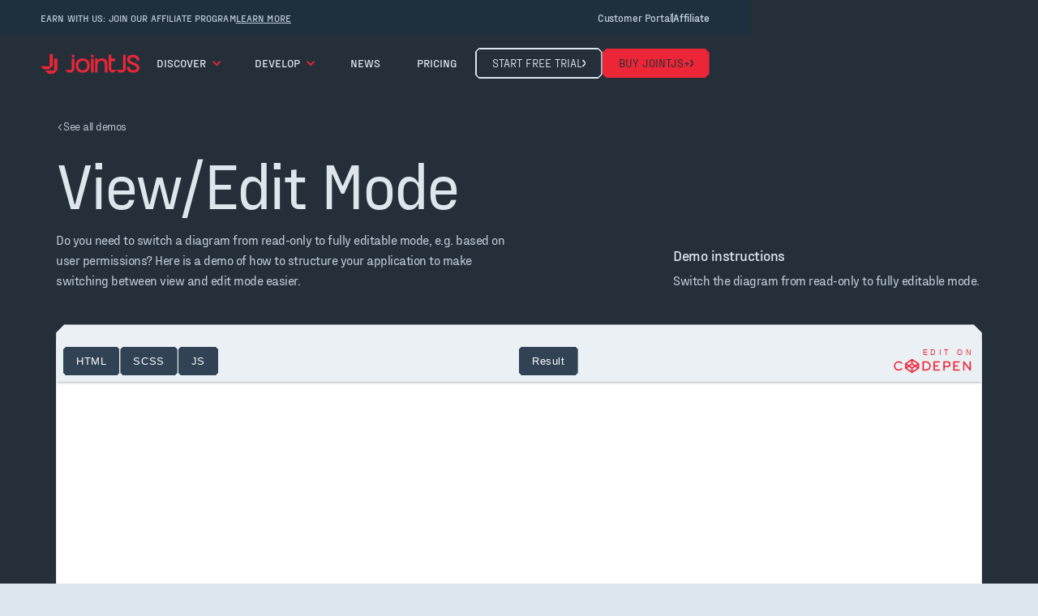

--- FILE ---
content_type: text/html
request_url: https://www.jointjs.com/demos/view-edit-mode
body_size: 19055
content:
<!DOCTYPE html><!-- This site was created in Webflow. https://webflow.com --><!-- Last Published: Fri Oct 03 2025 07:36:49 GMT+0000 (Coordinated Universal Time) --><html data-wf-domain="www.jointjs.com" data-wf-page="659802ac0085613013922d38" data-wf-site="63061d4ee85b5a18644f221c" lang="en" data-wf-collection="659802ac0085613013922d44" data-wf-item-slug="view-edit-mode"><head><meta charset="utf-8"/><title>View/Edit Mode – Demo applications &amp; examples</title><meta content="Do you need to switch a diagram from read-only to fully editable mode, e.g. based on user permissions? Here is a demo of how to structure your application to ma" name="description"/><meta content="View/Edit Mode – Demo applications &amp; examples" property="og:title"/><meta content="Do you need to switch a diagram from read-only to fully editable mode, e.g. based on user permissions? Here is a demo of how to structure your application to ma" property="og:description"/><meta content="https://cdn.prod.website-files.com/6308b9e1771b56be92fe7491/63ef528a7768f11088ff9790_view-edit-mode.jpg" property="og:image"/><meta content="View/Edit Mode – Demo applications &amp; examples" property="twitter:title"/><meta content="Do you need to switch a diagram from read-only to fully editable mode, e.g. based on user permissions? Here is a demo of how to structure your application to ma" property="twitter:description"/><meta content="https://cdn.prod.website-files.com/6308b9e1771b56be92fe7491/63ef528a7768f11088ff9790_view-edit-mode.jpg" property="twitter:image"/><meta property="og:type" content="website"/><meta content="summary_large_image" name="twitter:card"/><meta content="width=device-width, initial-scale=1" name="viewport"/><meta content="Webflow" name="generator"/><link href="https://cdn.prod.website-files.com/63061d4ee85b5a18644f221c/css/jointjs-webpage.webflow.shared.91a989b57.css" rel="stylesheet" type="text/css"/><script type="text/javascript">!function(o,c){var n=c.documentElement,t=" w-mod-";n.className+=t+"js",("ontouchstart"in o||o.DocumentTouch&&c instanceof DocumentTouch)&&(n.className+=t+"touch")}(window,document);</script><link href="https://cdn.prod.website-files.com/63061d4ee85b5a18644f221c/63754823ff893a317d792ab0_Favicon%2032px.png" rel="shortcut icon" type="image/x-icon"/><link href="https://cdn.prod.website-files.com/63061d4ee85b5a18644f221c/65954211ea2b74c298dac328_JOINT_JS_SYMBOL_C.png" rel="apple-touch-icon"/><link href="https://www.jointjs.com/demos/view-edit-mode" rel="canonical"/><style>
  
/* Cropping corners classes*/  
.crpc, .pricipal_item, .testimonial, .variant_item, .variant_name, .case_study_item, .featue_category, .feature-wrap, .news_header, .news-img, .news_item, .team_member, .career_position, .Rich-text-block img, .post_image, .demo_embed, .news_item, .news_card, .crpc_border, .code-toolbar pre {
 clip-path: polygon(
      0% 10px,                 /* top left */
      10px 0%,                 /* top left */
      calc(100% - 10px) 0%,    /* top right */
      100% 10px,               /* top right */
      100% calc(100% - 10px),  /* bottom right */
      calc(100% - 10px) 100%,  /* bottom right */
      10px 100%,               /* bottom left */
      0 calc(100% - 10px)      /* bottom left */
    );
 }
  
  .crpc-shadow:hover {
    filter: drop-shadow(4px 4px 1px rgba(0, 0, 0, .2));
  }
  .crpc-shadow a {
    clip-path: polygon(
      0% 10px,                 /* top left */
      10px 0%,                 /* top left */
      calc(100% - 10px) 0%,    /* top right */
      100% 10px,               /* top right */
      100% calc(100% - 10px),  /* bottom right */
      calc(100% - 10px) 100%,  /* bottom right */
      10px 100%,               /* bottom left */
      0 calc(100% - 10px)      /* bottom left */
    );
  }
  
 .crpc-sml, .feature_icon, .button_primary, .button_secondary, .button_secondary_wrap, .hs-button, .tag_filter, .filter_tag, .jointjs_tag, .button_transparent { 
   clip-path: polygon(
      0% 5px,                 /* top left */
      5px 0%,                 /* top left */
      calc(100% - 5px) 0%,    /* top right */
      100% 5px,               /* top right */
      100% calc(100% - 5px),  /* bottom right */
      calc(100% - 5px) 100%,  /* bottom right */
      5px 100%,               /* bottom left */
      0 calc(100% - 5px)      /* bottom left */
    );
 }
  }

/* HubSpot forms styling */
/* Webflow custom code*/
body {
  -webkit-font-smoothing: antialiased;
  -moz-osx-font-smoothing: grayscale;
}

.hbspt-form .hs-form fieldset.form-columns-1 .hs-input {
  width: 100%;
}

.hs-form-field {
  margin: 20px 0 0 0;
}

.no-list {
  list-style: none;
}

.field {
  margin: 12px 0 0 0;
  display: block;
}

.hs-form * {
  box-sizing: border-box;
}

.hs-form-field label {
  font-size: 14px;
  letter-spacing: -0.2px;
  line-height: 16px;
  margin: 2px 0;
  color: #394755;
  font-weight: 400;
}

.hs-form-field .input input,
.hs-form-field .input textarea {
  font-size: 16px;
  line-height: 100%;
  letter-spacing: -0.5px;
  padding: 20px 20px;
  background-color: #eaf0f4;
  border: 1px solid #c1cfda;
  color: #131e29;
  margin-top: 5px;
  max-width: 100%;
  box-sizing: border-box;
}
/* <select> styles */
.hs-fieldtype-intl-phone select, select.hs-input{
  /* Reset */
  -webkit-appearance: none;
  -moz-appearance: none;
  appearance: none;
  border: 0;
  outline: 0;
  margin-top: 5px;
  font: inherit;
  /* Personalize */
  padding: 0 22px 0 8px;
  height: 66px;
  font-size: 13px;
  line-height: 100%;
  letter-spacing: -0.2px;
  width: auto;
  background: url(https://cdn.prod.website-files.com/63061d4ee85b5a18644f221c/637c8c6a4e23e36466def695_Vector.svg)
      no-repeat right 6px center/10px,
    #eaf0f4;
  color: #394755;
  border: 1px solid #c1cfda;
  cursor: pointer;
  /* <option> colors */
  /* Remove focus outline */
  /* Remove IE arrow */
}
.hs-fieldtype-intl-phone select option {
  color: inherit;
  background-color: #eaf0f4;
}
.hs-fieldtype-intl-phone select:focus {
  outline: none;
  color: #394755;
  border-color: #394755;
}
.hs-fieldtype-intl-phone select::-ms-expand {
  display: none;
}
.hs-form-field .input input {
  width: 100%;
  max-width: 520px;
}
.hs-form-field .input input[type="checkbox"] {
}
.hs-form-field .input input[type="checkbox"]:checked {
}

.hs-form-field .input textarea,
.legal-consent-container {
  width: 100%;
  max-width: 800px;
}

.hs-form .legal-consent-container .hs-form-booleancheckbox-display > span {
  display: inline;
  margin-left: 8px;
}

.hs-form-field .input textarea {
  min-height: 52px;
}

.hs-form-field .input input::placeholder,
.hs-form-field .input textarea::placeholder {
  color: #94a2ac;
}

.hs-form-field .input input:focus,
.hs-form-field .input textarea:focus {
  color: #394755;
  border-color: #394755;
  outline: none;
}

/* File upload */
.hs-fieldtype-file {
}

.hs-fieldtype-file label {
  font-size: 14px;
  line-height: 18px;
  display: inline-block;
  weight: 500;
  width: auto;
  max-width: 200px;
  background: #c1cfda;
  color: #131e29;
  text-transform: uppercase;
  padding: 17px 23px 17px 43px;
  background-image: url(https://cdn.prod.website-files.com/63061d4ee85b5a18644f221c/636e1516aa9e99740057e9b5_Frame.svg);
  background-position: 24px 50%;
  background-size: auto;
  background-repeat: no-repeat;
  clip-path: polygon(
    0% 5px,
    /* top left */ 5px 0%,
    /* top left */ calc(100% - 5px) 0%,
    /* top right */ 100% 5px,
    /* top right */ 100% calc(100% - 5px),
    /* bottom right */ calc(100% - 5px) 100%,
    /* bottom right */ 5px 100%,
    /* bottom left */ 0 calc(100% - 5px) /* bottom left */
  );
}

.hs-fieldtype-file .input input[type="file"] {
  border: none;
  backgroudn: none;
  display: none;
}
.hs-fieldtype-file {
  margin: 16px 0px 4px 0px;
}

/* Legal consent */
.legal-consent-container,
.hs-dependent-field {
  font-size: 14px;
}

.legal-consent-container .inputs-list,
.hs-dependent-field .inputs-list {
  padding: 0;
}

.legal-consent-container .inputs-list .hs-form-booleancheckbox,
.hs-dependent-field .inputs-list .hs-form-booleancheckbox {
  list-style-type: none;
  padding-left: 0;
  margin: 0;
  color: #131e29;
}
.hs-form-booleancheckbox > label > span {
  margin: 0 0 0 8px;
}

.legal-consent-container .inputs-list .hs-form-booleancheckbox label,
.hs-dependent-field .inputs-list .hs-form-booleancheckbox label {
  font-size: 14px;
  line-height: 22px;
}
/*
.hs-form-booleancheckbox >label>span{
  margin-left:8px;
}
*/
.legal-consent-container .field.hs-form-field,
.hs-dependent-field.field.hs-form-field {
  margin: 8px 0;
}
.legal-consent-container .hs-form-booleancheckbox-display > span {
  display: inline;
  margin-left: 8px;
}

.no-list {
  margin: 0px;
  padding: 0px;
}

.hs-form-field label.hs-error-msg {
  font-size: 13px;
  line-height: 140%;
  color: #ed2637;
}

.hs-richtext {
  font-size: 14px;
  letter-spacing: -0.2px;
  color: #394755;
  line-height: 150%;
}

legend.hs-field-desc {
  font-size: 13px;
  line-height: 140%;
  color: #394755;
}

.hs-button {
  padding: 16px 48px 16px 22px;
  margin: 12px 0 12px 0;
  background-color: #131e29;
  background-image: url(https://cdn.prod.website-files.com/63061d4ee85b5a18644f221c/633ee71d6f765f5b21377b6e_white_arrow.svg);
  background-position: 86% 50%;
  background-size: auto;
  background-repeat: no-repeat;
  -webkit-transition: all 200ms ease-in-out;
  transition: all 200ms ease-in-out;
  color: #fff;
  outline: none;
  border: none;
  font-size: 14px;
  line-height: 18px;
  text-transform: uppercase;
  background-clip: border-box;
  -webkit-text-fill-color: inherit;
  cursor: pointer;
  clip-path: polygon(
    0% 5px,
    /* top left */ 5px 0%,
    /* top left */ calc(100% - 5px) 0%,
    /* top right */ 100% 5px,
    /* top right */ 100% calc(100% - 5px),
    /* bottom right */ calc(100% - 5px) 100%,
    /* bottom right */ 5px 100%,
    /* bottom left */ 0 calc(100% - 5px) /* bottom left */
  );
}

.hs-button:hover {
  background-color: #ed2637;
}

.hs_error_rollup label {
  color: #ed2637;
  font-size: 16px;
  padding: 8px 0;
}

.hs_error_rollup {
  margin: 8px 0 12px 0;
}

.hs-form-required {
  color: #ed2637;
}

.submitted-message {
  font-size: 22px;
  color: #ed2637;
  line-height: 150%;
}

/* Form styling*/
@supports (-webkit-appearance: none) or (-moz-appearance: none) {
  .hs-form-field .input input[type="checkbox"],
  .hs-form-field .input input[type="radio"] {
    --active: #ed2637;
    --active-inner: #fff;
    --focus: 2px rgba(39, 94, 254, 0.3);
    --border: #c1cfda;
    --border-hover: #c1cfda;
    --background: #eaf0f4;
    --disabled: #f6f8ff;
    --disabled-inner: #e1e6f9;
    -webkit-appearance: none;
    -moz-appearance: none;
    padding: 0;
    height: 18px;
    outline: none;
    display: inline-block;
    vertical-align: top;
    position: relative;
    margin: 0;
    cursor: pointer;
    border: 1px solid var(--bc, var(--border));
    background: var(--b, var(--background));
    transition: background 0.3s, border-color 0.3s, box-shadow 0.2s;
  }
  .hs-form-field .input input[type="checkbox"]:after,
  .hs-form-field .input input[type="radio"]:after {
    content: "";
    display: block;
    left: 4px;
    top: 1px;
    position: absolute;
    transition: transform var(--d-t, 0.3s) var(--d-t-e, ease),
      opacity var(--d-o, 0.2s);
  }
  .hs-form-field .input input[type="checkbox"]:checked,
  .hs-form-field .input input[type="radio"]:checked {
    --b: var(--active);
    --bc: var(--active);
    --d-o: 0.3s;
    --d-t: 0.6s;
    --d-t-e: cubic-bezier(0.2, 0.85, 0.32, 1.2);
  }
  .hs-form-field .input input[type="checkbox"]:disabled,
  .hs-form-field .input input[type="radio"]:disabled {
    --b: var(--disabled);
    cursor: not-allowed;
    opacity: 0.9;
  }
  .hs-form-field .input input[type="checkbox"]:disabled:checked,
  .hs-form-field .input input[type="radio"]:disabled:checked {
    --b: var(--disabled-inner);
    --bc: var(--border);
  }
  .hs-form-field .input input[type="checkbox"]:disabled + label,
  .hs-form-field .input input[type="radio"]:disabled + label {
    cursor: not-allowed;
  }
  .hs-form-field
    .input
    input[type="checkbox"]:hover:not(:checked):not(:disabled),
  .hs-form-field .input input[type="radio"]:hover:not(:checked):not(:disabled) {
    --bc: var(--border-hover);
  }
  .hs-form-field .input input[type="checkbox"]:focus,
  .hs-form-field .input input[type="radio"]:focus {
    box-shadow: 0 0 0 var(--focus);
  }
  .hs-form-field .input input[type="checkbox"]:not(.switch),
  .hs-form-field .input input[type="radio"]:not(.switch) {
    width: 18px;
  }
  .hs-form-field .input input[type="checkbox"]:not(.switch):after,
  .hs-form-field .input input[type="radio"]:not(.switch):after {
    opacity: var(--o, 0);
  }
  .hs-form-field .input input[type="checkbox"]:not(.switch):checked,
  .hs-form-field .input input[type="radio"]:not(.switch):checked {
    --o: 1;
  }
  .hs-form-field .input input[type="checkbox"] + label,
  .hs-form-field .input input[type="radio"] + label {
    font-size: 14px;
    line-height: 21px;
    display: inline-block;
    vertical-align: top;
    cursor: pointer;
    margin-left: 4px;
  }

  input[type="checkbox"]:not(.switch) {
    border-radius: 4px;
  }
  input[type="checkbox"]:not(.switch):after {
    width: 5px;
    height: 9px;
    border: 2px solid var(--active-inner);
    border-top: 0;
    border-left: 0;
    left: 7px;
    top: 4px;
    transform: rotate(var(--r, 20deg));
  }
  input[type="checkbox"]:not(.switch):checked {
    --r: 43deg;
  }
  input[type="checkbox"].switch {
    width: 38px;
    border-radius: 11px;
  }
  input[type="checkbox"].switch:after {
    left: 2px;
    top: 2px;
    border-radius: 50%;
    width: 15px;
    height: 15px;
    background: var(--ab, var(--border));
    transform: translateX(var(--x, 0));
  }
  input[type="checkbox"].switch:checked {
    --ab: var(--active-inner);
    --x: 17px;
  }
  input[type="checkbox"].switch:disabled:not(:checked):after {
    opacity: 0.6;
  }

  input[type="radio"] {
    border-radius: 50%;
  }
  input[type="radio"]:after {
    width: 19px;
    height: 19px;
    border-radius: 50%;
    background: var(--active-inner);
    opacity: 0;
    transform: scale(var(--s, 0.7));
  }
  input[type="radio"]:checked {
    --s: 0.5;
  }
}

@media (max-width: 800px) {
  .hs-form {
    flex-direction: column;
  }
  .hs-button {
    width: 100%;
  }
}
  
  

</style>
<!-- Tippy.js CSS and JS -->
<link href="https://unpkg.com/tippy.js@6/dist/tippy.css" rel="stylesheet">
<script src="https://unpkg.com/@popperjs/core@2"></script>
<script src="https://unpkg.com/tippy.js@6"></script>

<!-- Custom CSS for Tippy.js theme -->
<style>
    .tippy-box[data-theme~='my-custom-theme'] {
        background-color: #131E29;
        color: #c1cfda;
    }

    .tippy-box[data-theme~='my-custom-theme'] .tippy-content a {
        color: #ED2637;
    }
</style>

<!-- Google Tag Manager -->
<script>(function(w,d,s,l,i){w[l]=w[l]||[];w[l].push({'gtm.start':
new Date().getTime(),event:'gtm.js'});var f=d.getElementsByTagName(s)[0],
j=d.createElement(s),dl=l!='dataLayer'?'&l='+l:'';j.async=true;j.src=
'https://www.googletagmanager.com/gtm.js?id='+i+dl;f.parentNode.insertBefore(j,f);
})(window,document,'script','dataLayer','GTM-PHZHCDN');</script>
<!-- End Google Tag Manager -->

<!-- Finsweet Attributes -->
<script async type="module"
src="https://cdn.jsdelivr.net/npm/@finsweet/attributes@2/attributes.js"
fs-list
></script>


<!-- START: Facebook Domain Verification -->
<meta name="facebook-domain-verification" content="x5pm0ezizcdslt07trgad94s7bbmvm" />
<!-- END: Facebook Domain Verification --><style>
#js-link{
bakckground-color:red; 
}
</style>

<!-- [Attributes by Finsweet] CMS Nest -->
<script async src="https://cdn.jsdelivr.net/npm/@finsweet/attributes-cmsnest@1/cmsnest.js"></script>
<script src="https://cdnjs.cloudflare.com/ajax/libs/postscribe/2.0.8/postscribe.min.js"></script>
<script src="https://cdnjs.cloudflare.com/ajax/libs/prism/1.20.0/prism.min.js" data-manual></script>
<style>/* PrismJS 1.29.0 all langs */ code[class*=language-],pre[class*=language-]{color:#f8f8f2;background:0 0;text-shadow:0 1px rgba(0,0,0,.3);font-family:Consolas,Monaco,'Andale Mono','Ubuntu Mono',monospace;font-size:1em;text-align:left;white-space:pre;word-spacing:normal;word-break:normal;word-wrap:normal;line-height:1.5;-moz-tab-size:4;-o-tab-size:4;tab-size:4;-webkit-hyphens:none;-moz-hyphens:none;-ms-hyphens:none;hyphens:none}pre[class*=language-]{padding:1em;margin:.5em 0;overflow:auto;border-radius:.3em}:not(pre)>code[class*=language-],pre[class*=language-]{background:#272822}:not(pre)>code[class*=language-]{padding:.1em;border-radius:.3em;white-space:normal}.token.cdata,.token.comment,.token.doctype,.token.prolog{color:#8292a2}.token.punctuation{color:#f8f8f2}.token.namespace{opacity:.7}.token.constant,.token.deleted,.token.property,.token.symbol,.token.tag{color:#f92672}.token.boolean,.token.number{color:#ae81ff}.token.attr-name,.token.builtin,.token.char,.token.inserted,.token.selector,.token.string{color:#a6e22e}.language-css .token.string,.style .token.string,.token.entity,.token.operator,.token.url,.token.variable{color:#f8f8f2}.token.atrule,.token.attr-value,.token.class-name,.token.function{color:#e6db74}.token.keyword{color:#66d9ef}.token.important,.token.regex{color:#fd971f}.token.bold,.token.important{font-weight:700}.token.italic{font-style:italic}.token.entity{cursor:help}
</style>

<!--Mathematics equations MathJax-->
<script src="https://polyfill.io/v3/polyfill.min.js?features=es6"></script>
<script id="MathJax-script" async src="https://cdn.jsdelivr.net/npm/mathjax@3/es5/tex-mml-chtml.js"></script>

<script>
// Fix on-line output of code by changing <br> to new lines.
Prism.hooks.add('before-highlight', function(env) {
    env.element.innerHTML = env.element.innerHTML.replace(/<br\s*\/?>/g,'\n');
    env.code = env.element.textContent.replace(/^(?:\r?\n|\r)/,'');
    console.log("hook test" + env)
});
</script>

<style>
    /* make prism-formatted code block font a little
       smaller than the default */
    pre[class*="language-"] {
    font-size: 0.8em;
    line-height: 0.8em;
  }
 </style>
<style>
        .popup_wrap {
            pointer-events: none;
        }
</style>
<style>
        .popup_wrapp {
            pointer-events: all;
        }
</style></head><body class="body-3"><div><div class="vod"><div data-animation="default" class="menu w-nav" data-easing2="ease-in-out" data-easing="ease-in-out" data-collapse="medium" data-w-id="4fc1dd8d-6cc6-56f7-965b-9011272b8a3b" role="banner" data-no-scroll="1" data-duration="400" data-doc-height="1"><div class="custom_code_wrap"><div class="w-embed w-iframe"><!-- Google Tag Manager (noscript) -->
<noscript><iframe src="https://www.googletagmanager.com/ns.html?id=GTM-PHZHCDN"
height="0" width="0" style="display:none;visibility:hidden"></iframe></noscript>
<!-- End Google Tag Manager (noscript) --></div></div><div class="menu_left menu_news_mobile"><div class="news_big container"><div class="collection-list-wrapper-15 w-dyn-list"><div role="list" class="w-dyn-items"><div role="listitem" class="menu_news menu_news_above w-dyn-item"><div class="menu_news_left"><div class="menu_news_text news_big_text">EARN WITH US: JOIN OUR AFFILIATE PROGRAM</div></div><div class="menu_news_center"><a href="https://www.jointjs.com/affiliate" class="menu_news_text"><span class="underline">learn more</span></a></div><div class="menu_news_right"><a href="https://my.jointjs.com/login" target="_blank" class="menu_news_text-small">Customer portal</a><div class="line-menu"></div><a href="/affiliate" class="menu_news_text-small"><strong>Affiliate</strong></a></div></div></div></div></div></div><div class="menu_container"><div class="menu_left"><a href="/" id="Homepage" class="brand w-nav-brand"><img src="https://cdn.prod.website-files.com/63061d4ee85b5a18644f221c/633045c1d726c7116dcbe582_JJS_logo.svg" loading="lazy" alt="JointJS – JavaScript Diagramming Library"/></a></div><div class="menu_mobile_wrap"><a href="/" class="brand brand_mobile w-nav-brand"><img src="https://cdn.prod.website-files.com/63061d4ee85b5a18644f221c/633045c1d726c7116dcbe582_JJS_logo.svg" loading="lazy" alt="JointJS – JavaScript Diagramming Library"/></a><div class="menu_mobile"><nav role="navigation" class="menu_wrap w-nav-menu"><div data-hover="true" data-delay="0" data-w-id="12d6484c-c864-2095-0bf8-d3e8ccc309e3" class="menu_dropdown_wrap w-dropdown"><div class="dropdown-toggle w-dropdown-toggle"><div class="icon w-icon-dropdown-toggle"></div><div>discover</div></div><nav class="dropdown-list_first crpc w-dropdown-list"><div class="dropdown_menu_wrap_compatibility_frameworks"><a id="JointJS-Demo-applications" href="/demos" class="dropdown_menu_link w-inline-block"><img src="https://cdn.prod.website-files.com/63061d4ee85b5a18644f221c/6385eead313c19340d59dcd5_demos_examples.svg" loading="lazy" alt="Demos icon" class="menu_icon"/><div class="dropdown_menu_link_text"><div class="_14px_text_menu_fisrt">Demos &amp; Examples</div><div class="_14px_text_menu_second">Boilerplates for your project</div></div></a><a id="Feature-page" href="/features" class="dropdown_menu_link w-inline-block"><img src="https://cdn.prod.website-files.com/63061d4ee85b5a18644f221c/6385eec40faaa43932e17f08_features.svg" loading="lazy" alt="Features icon" class="menu_icon"/><div class="dropdown_menu_link_text"><div class="_14px_text_menu_fisrt">Features</div><div class="_14px_text_menu_second">Explore all functionalities</div></div></a><a id="Stories" href="/success-stories" class="dropdown_menu_link w-inline-block"><img src="https://cdn.prod.website-files.com/63061d4ee85b5a18644f221c/6385efad50a79b56b06c68cd_Frame2.svg" loading="lazy" alt="People icon" class="menu_icon"/><div class="dropdown_menu_link_text"><div class="_14px_text_menu_fisrt">Customer stories</div><div class="_14px_text_menu_second">How companies use JointJS+</div></div></a><a id="JointJS-Plus-page" href="/showcase" class="dropdown_menu_link w-inline-block"><img src="https://cdn.prod.website-files.com/63061d4ee85b5a18644f221c/66b4b7c6b89fc23e7971cb38_Frame.svg" loading="lazy" width="Auto" alt="" class="menu_icon showcase"/><div class="dropdown_menu_link_text"><div class="_14px_text_menu_fisrt">Showcases</div><div class="_14px_text_menu_second">Applications using JointJS</div></div></a><a id="JointJS-Plus-page" href="/jointjs-plus" class="dropdown_menu_link w-inline-block"><img src="https://cdn.prod.website-files.com/63061d4ee85b5a18644f221c/6385efc143ba9f64535d533f_jointJS%2B.svg" loading="lazy" alt="JointJS+ compatibility" class="menu_icon"/><div class="dropdown_menu_link_text"><div class="_14px_text_menu_fisrt">JointJS+</div><div class="_14px_text_menu_second">All about our extended library</div></div></a><a id="JointJS-Plus-page" href="/enterprise" class="dropdown_menu_link w-inline-block"><img src="https://cdn.prod.website-files.com/63061d4ee85b5a18644f221c/667bead67ee3f6489594fce5_Frame.svg" loading="lazy" alt="" class="menu_icon"/><div class="dropdown_menu_link_text"><div class="_14px_text_menu_fisrt">Enterprise</div><div class="_14px_text_menu_second">Solution for large companies</div></div></a></div><div class="dropdown_menu_link_right_frameworks"><div id="w-node-_12d6484c-c864-2095-0bf8-d3e8ccc30a15-272b8a3b" class="_14px_text_menu_fisrt compatibility_menu">Compatibility</div><a id="JointJS-Plus-page" href="/vue-diagrams" class="dropdown_menu_link_right_framework w-inline-block"><img src="https://cdn.prod.website-files.com/63061d4ee85b5a18644f221c/64a273e61357cd72ec623cb7_image%20-%202023-07-03T090811.488.svg" loading="lazy" alt="Vue diagrams" class="menu_icon_framework"/><div class="framework-text-menu">Vue</div></a><a id="JointJS-Plus-page" href="/angular-diagrams" class="dropdown_menu_link_right_framework w-inline-block"><img src="https://cdn.prod.website-files.com/63061d4ee85b5a18644f221c/64a2753a8e53b9cd0c7fc8a5_image%20-%202023-07-03T091341.709.svg" loading="lazy" alt="Angular diagrams" class="menu_icon_framework"/><div class="framework-text-menu">Angular</div></a><a id="JointJS-Plus-page" href="/react-diagrams" class="dropdown_menu_link_right_framework w-inline-block"><img src="https://cdn.prod.website-files.com/63061d4ee85b5a18644f221c/64a2761b304c8842bfd502dd_image%20-%202023-07-03T091730.175.svg" loading="lazy" alt="React diagrams" class="menu_icon_framework"/><div class="framework-text-menu">React</div></a><a id="JointJS-Plus-page" href="/svelte-diagrams" class="dropdown_menu_link_right_framework w-inline-block"><img src="https://cdn.prod.website-files.com/63061d4ee85b5a18644f221c/64a276818e53b9cd0c8164ba_image%20-%202023-07-03T091920.344.svg" loading="lazy" alt="Svelte diagrams" class="menu_icon_framework"/><div class="framework-text-menu">Svelte</div></a><a id="JointJS-Plus-page" href="/typescript-diagrams" class="dropdown_menu_link_right_framework w-inline-block"><img src="https://cdn.prod.website-files.com/63061d4ee85b5a18644f221c/64afa1ae69fbb855eed3d2ae_image%20-%202023-07-13T090301.102.svg" loading="lazy" alt="Svelte diagrams" class="menu_icon_framework"/><div class="framework-text-menu">TypeScript</div></a><a id="JointJS-Plus-page" href="/html-diagrams" class="dropdown_menu_link_right_framework w-inline-block"><img src="https://cdn.prod.website-files.com/63061d4ee85b5a18644f221c/64afa1cbf9ac55c1aba13c2e_image%20-%202023-07-13T090331.550.svg" loading="lazy" alt="Svelte diagrams" class="menu_icon_framework"/><div class="framework-text-menu">HTML</div></a><a id="JointJS-Plus-page" href="/salesforce-lightning-diagrams" class="long-dropdown_menu_link_right_framework w-inline-block"><img src="https://cdn.prod.website-files.com/63061d4ee85b5a18644f221c/64a276c1d886f6640a7b358a_image%20-%202023-07-03T092022.428.svg" loading="lazy" alt="Salesforce Lightning" class="menu_icon_framework"/><div class="framework-text-menu">Salesforce Lightning</div></a></div></nav></div><div data-hover="true" data-delay="0" data-w-id="12d6484c-c864-2095-0bf8-d3e8ccc30a33" class="menu_dropdown_wrap w-dropdown"><div class="dropdown-toggle w-dropdown-toggle"><div class="icon w-icon-dropdown-toggle"></div><div>develop</div></div><nav class="dropdown-list_2 crpc w-dropdown-list"><div class="dropdown_menu_wrap"><a id="JointJS-Documentation" href="https://docs.jointjs.com/" target="_blank" class="dropdown_menu_link w-inline-block"><img src="https://cdn.prod.website-files.com/63061d4ee85b5a18644f221c/6385eff68876017cde143ec9_documentation.svg" loading="lazy" alt="Documentation icon" class="menu_icon"/><div class="dropdown_menu_link_text"><div class="_14px_text_menu_fisrt">Documentation</div><div class="_14px_text_menu_second">Get tutorials &amp; guides</div></div></a><a id="Support-dropdown" href="/support" class="dropdown_menu_link w-inline-block"><img src="https://cdn.prod.website-files.com/63061d4ee85b5a18644f221c/6385f005e500fa59a26b54ae_support.svg" loading="lazy" alt="Support icon" class="menu_icon"/><div class="dropdown_menu_link_text"><div class="_14px_text_menu_fisrt">Support</div><div class="_14px_text_menu_second">Gain confidence in your work</div></div></a><a id="Community-dropdown" href="/community" class="dropdown_menu_link w-inline-block"><img src="https://cdn.prod.website-files.com/63061d4ee85b5a18644f221c/6385f013eae18286486776b8_support2.svg" loading="lazy" alt="Support icon" class="menu_icon"/><div class="dropdown_menu_link_text"><div class="_14px_text_menu_fisrt">Community</div><div class="_14px_text_menu_second">Connect with others</div></div></a><a id="Custom-development-dropdown" href="/custom-development" class="dropdown_menu_link w-inline-block"><img src="https://cdn.prod.website-files.com/63061d4ee85b5a18644f221c/6385f02d43ba9f24ee5d5c69_customdevelopment.svg" loading="lazy" alt="Custom development icon" class="menu_icon"/><div class="dropdown_menu_link_text"><div class="_14px_text_menu_fisrt">Custom development</div><div class="_14px_text_menu_second">Bring in an experienced partner</div></div></a></div></nav></div><a href="/blog" id="Blog" class="menu_link w-nav-link">news</a><a href="/pricing" id="Pricing-menu" class="menu_link w-nav-link">pricing</a><div class="menu_buttons"><div class="button_secondary_wrap"><a id="Free-trial-secondary" href="/free-trial" class="button_secondary menu_button w-inline-block"><div>start free trial</div><div class="w-embed"><svg width="4" height="10" viewBox="0 0 4 10" fill="currentcolor" xmlns="http://www.w3.org/2000/svg">
<path fill-rule="evenodd" clip-rule="evenodd" d="M0 1.74375L1.15336 0.5C1.15336 0.5 2.77819 2.25319 4 3.57079V6.42879C2.77819 7.74681 1.15336 9.5 1.15336 9.5L0 8.25583L3.01876 4.99979L0 1.74375Z" fill="currentColor"/>
</svg></div></a></div><a id="Pricing-primary" href="/pricing" class="button_primary red menu_button w-inline-block"><div>buy jointjs+</div><div class="w-embed"><svg width="4" height="10" viewBox="0 0 4 10" fill="currentcolor" xmlns="http://www.w3.org/2000/svg">
<path fill-rule="evenodd" clip-rule="evenodd" d="M0 1.74375L1.15336 0.5C1.15336 0.5 2.77819 2.25319 4 3.57079V6.42879C2.77819 7.74681 1.15336 9.5 1.15336 9.5L0 8.25583L3.01876 4.99979L0 1.74375Z" fill="currentColor"/>
</svg></div></a></div></nav><div class="menu-button w-nav-button"><img src="https://cdn.prod.website-files.com/63061d4ee85b5a18644f221c/6332f7afb8fd741f10bb54ce_Group%202079.svg" loading="lazy" alt="Group image"/></div></div></div></div></div><div class="container"><div class="demo_-vod"><div class="demo_-vod_left"><a href="/demos" class="breadcrumbs w-inline-block"><img src="https://cdn.prod.website-files.com/63061d4ee85b5a18644f221c/6331c140f10fa1c58fa15071_arrow.svg" loading="lazy" alt="Arrow icon"/><div class="text-block-2">See all demos</div></a><h1 class="_80px_headline light">View/Edit Mode</h1><div class="_16px_text light_paragraph _500weight _18px_intro">Do you need to switch a diagram from read-only to fully editable mode, e.g. based on user permissions? Here is a demo of how to structure your application to make switching between view and edit mode easier.</div></div><div class="demo_-vod_right"><h5 class="_20px_headline light">Demo instructions</h5><div class="_16px_text light_paragraph _500weight _18px_intro">Switch the diagram from read-only to fully editable mode.</div></div></div></div></div><div class="demo_content"><div class="container"><div class="demo_embed"><div class="demo_wrap"><a id="Demo-link" href="https://codepen.io/jointjs/pen/ExRvvGb" target="_blank" class="w-inline-block"><img src="https://cdn.prod.website-files.com/6308b9e1771b56be92fe7491/63ef528a7768f11088ff9790_view-edit-mode.jpg" loading="lazy" alt="View/Edit Mode" sizes="100vw" srcset="https://cdn.prod.website-files.com/6308b9e1771b56be92fe7491/63ef528a7768f11088ff9790_view-edit-mode-p-500.jpg 500w, https://cdn.prod.website-files.com/6308b9e1771b56be92fe7491/63ef528a7768f11088ff9790_view-edit-mode-p-800.jpg 800w, https://cdn.prod.website-files.com/6308b9e1771b56be92fe7491/63ef528a7768f11088ff9790_view-edit-mode.jpg 1000w" class="single_demo_image"/></a><div class="demo_richtext w-richtext"><div class="w-embed w-script"><p class="codepen" data-height="740" data-theme-id="42814" data-slug-hash="ExRvvGb" data-user="jointjs" style="height: 740px; box-sizing: border-box; display: flex; align-items: center; justify-content: center; border: 2px solid; margin: 1em 0; padding: 1em;">
  <span>See the Pen <a href="https://codepen.io/jointjs/pen/ExRvvGb">
  JointJS+: View/Edit Mode</a> by JointJS (<a href="https://codepen.io/jointjs">@jointjs</a>)
  on <a href="https://codepen.io">CodePen</a>.</span>
</p>
<script async src="https://cpwebassets.codepen.io/assets/embed/ei.js"></script></div></div><div class="popup_wrap w-condition-invisible"><a href="#" class="popup crpc w-inline-block"><div class="popup_wrapp"><img src="https://cdn.prod.website-files.com/63061d4ee85b5a18644f221c/64468e0fba1b2958bd703740_expand_b.avif" loading="lazy" alt="" class="image-66"/><div class="div-block-10"><h1 class="_20px_headline popup_h">View on full screen</h1><p class="_16px_text popup_text">For a better experience, expand this demo to full screen.</p></div></div></a></div></div><div class="demo_upsell w-condition-invisible"><div class="demo_upsell_text"><h3 class="_30px_headline">Made with <span class="red_text">JointJS+</span></h3><p class="_18px_text">The source code of this demo is available as part of the JointJS+ commercial license. Don&#x27;t have a license yet? Start a trial and use the source code of this and many other demos for free, with no obligations, for 30 days.</p><h4 class="heading-2">Compatible with:</h4><div class="div-block-21"><a id="w-node-_66368b82-8e3d-d3e3-dbed-32476f2ede37-13922d38" href="/react-diagrams" class="w-inline-block"><img src="https://cdn.prod.website-files.com/63061d4ee85b5a18644f221c/64db4e708003b5f97676b7b1_react.png" loading="lazy" alt="React" class="image-81"/></a><a id="w-node-_66368b82-8e3d-d3e3-dbed-32476f2ede39-13922d38" href="/angular-diagrams" class="w-inline-block"><img src="https://cdn.prod.website-files.com/63061d4ee85b5a18644f221c/64db51275d4b6be398cacc78_angular.avif" loading="lazy" alt="Angular" class="image-82"/></a><a id="w-node-_66368b82-8e3d-d3e3-dbed-32476f2ede3b-13922d38" href="/vue-diagrams" class="w-inline-block"><img src="https://cdn.prod.website-files.com/63061d4ee85b5a18644f221c/64db4efde6d895f56e3300b6_vue.avif" loading="lazy" alt="Vue" class="image-83"/></a><a id="w-node-_66368b82-8e3d-d3e3-dbed-32476f2ede3d-13922d38" href="/svelte-diagrams" class="w-inline-block"><img src="https://cdn.prod.website-files.com/63061d4ee85b5a18644f221c/64db50a720c0167f07ebc050_svelte.avif" loading="lazy" alt="Svelte" class="image-84"/></a><a id="w-node-_66368b82-8e3d-d3e3-dbed-32476f2ede3f-13922d38" href="/typescript-diagrams" class="w-inline-block"><img src="https://cdn.prod.website-files.com/63061d4ee85b5a18644f221c/64db6840e836766ea579380e_typescript.avif" loading="lazy" alt="" class="image-88"/></a><a id="w-node-_66368b82-8e3d-d3e3-dbed-32476f2ede41-13922d38" href="/html-diagrams" class="w-inline-block"><img src="https://cdn.prod.website-files.com/63061d4ee85b5a18644f221c/64db67ccab640f11c46a38cc_html5.avif" loading="lazy" alt="HTML5" class="image-87"/></a><a id="w-node-_66368b82-8e3d-d3e3-dbed-32476f2ede43-13922d38" href="/salesforce-lightning-diagrams" class="w-inline-block"><img src="https://cdn.prod.website-files.com/63061d4ee85b5a18644f221c/64db4fedef84f9839705911d_salesfoce-lightning.avif" loading="lazy" alt="Salesforce Lightning" class="image-86"/></a></div></div><div class="demo_upsell_btns"><div class="button_secondary_wrap crpc-sml demo-style"><a id="More-about-JointJS-plus" href="/jointjs-plus" class="button_secondary demo-style w-inline-block"><div>Learn about Jointjs+</div><div class="w-embed"><svg width="4" height="10" viewBox="0 0 4 10" fill="currentcolor" xmlns="http://www.w3.org/2000/svg">
<path fill-rule="evenodd" clip-rule="evenodd" d="M0 1.74375L1.15336 0.5C1.15336 0.5 2.77819 2.25319 4 3.57079V6.42879C2.77819 7.74681 1.15336 9.5 1.15336 9.5L0 8.25583L3.01876 4.99979L0 1.74375Z" fill="currentColor"/>
</svg></div></a></div><a id="Start-a-free-trial-demo-detail" href="/free-trial" class="button_primary blue w-inline-block"><div>Start free trial</div><div class="w-embed"><svg width="4" height="10" viewBox="0 0 4 10" fill="currentcolor" xmlns="http://www.w3.org/2000/svg">
<path fill-rule="evenodd" clip-rule="evenodd" d="M0 1.74375L1.15336 0.5C1.15336 0.5 2.77819 2.25319 4 3.57079V6.42879C2.77819 7.74681 1.15336 9.5 1.15336 9.5L0 8.25583L3.01876 4.99979L0 1.74375Z" fill="currentColor"/>
</svg></div></a></div></div><div class="demo_upsell"><div class="demo_upsell_text"><h3 class="_30px_headline">Made with <span class="red_text">JointJS+</span></h3><p class="_18px_text">All features required to build this demo are included in the commercial JointJS+ package. Don&#x27;t have a license yet? Start a trial and build professional applications with ease.</p><h4 class="heading-2">Compatible with:</h4><div class="div-block-21"><a id="w-node-_47201340-1300-fc24-574e-28b674d2e9f9-13922d38" href="/react-diagrams" class="w-inline-block"><img src="https://cdn.prod.website-files.com/63061d4ee85b5a18644f221c/64db4e708003b5f97676b7b1_react.png" loading="lazy" alt="React" class="image-81"/></a><a id="w-node-_759f1561-874c-5886-d236-f10b65fe8bbb-13922d38" href="/angular-diagrams" class="w-inline-block"><img src="https://cdn.prod.website-files.com/63061d4ee85b5a18644f221c/64db51275d4b6be398cacc78_angular.avif" loading="lazy" alt="Angular" class="image-82"/></a><a id="w-node-_83a8cde8-f5b9-447a-9bf5-cc0b106f7f6c-13922d38" href="/vue-diagrams" class="w-inline-block"><img src="https://cdn.prod.website-files.com/63061d4ee85b5a18644f221c/64db4efde6d895f56e3300b6_vue.avif" loading="lazy" alt="Vue" class="image-83"/></a><a id="w-node-_1df5b256-d4eb-59b3-fec6-7c186beddc00-13922d38" href="/svelte-diagrams" class="w-inline-block"><img src="https://cdn.prod.website-files.com/63061d4ee85b5a18644f221c/64db50a720c0167f07ebc050_svelte.avif" loading="lazy" alt="Svelte" class="image-84"/></a><a id="w-node-f907fa61-c9c4-0d07-5e36-dc67751a265a-13922d38" href="/typescript-diagrams" class="w-inline-block"><img src="https://cdn.prod.website-files.com/63061d4ee85b5a18644f221c/64db6840e836766ea579380e_typescript.avif" loading="lazy" alt="" class="image-88"/></a><a id="w-node-_27f1c774-2421-1c8c-d315-d904738c98b7-13922d38" href="/html-diagrams" class="w-inline-block"><img src="https://cdn.prod.website-files.com/63061d4ee85b5a18644f221c/64db67ccab640f11c46a38cc_html5.avif" loading="lazy" alt="HTML5" class="image-87"/></a><a id="w-node-_845ef30f-f377-b4aa-36bc-421d6726ff94-13922d38" href="/salesforce-lightning-diagrams" class="w-inline-block"><img src="https://cdn.prod.website-files.com/63061d4ee85b5a18644f221c/64db4fedef84f9839705911d_salesfoce-lightning.avif" loading="lazy" alt="Salesforce Lightning" class="image-86"/></a></div></div><div class="demo_upsell_btns"><div class="button_secondary_wrap crpc-sml demo-style"><a id="More-about-JointJS-plus" href="/jointjs-plus" class="button_secondary demo-style w-inline-block"><div>Learn about Jointjs+</div><div class="w-embed"><svg width="4" height="10" viewBox="0 0 4 10" fill="currentcolor" xmlns="http://www.w3.org/2000/svg">
<path fill-rule="evenodd" clip-rule="evenodd" d="M0 1.74375L1.15336 0.5C1.15336 0.5 2.77819 2.25319 4 3.57079V6.42879C2.77819 7.74681 1.15336 9.5 1.15336 9.5L0 8.25583L3.01876 4.99979L0 1.74375Z" fill="currentColor"/>
</svg></div></a></div><a id="Start-a-free-trial-demo-detail" href="/free-trial" class="button_primary blue w-inline-block"><div>Start free trial</div><div class="w-embed"><svg width="4" height="10" viewBox="0 0 4 10" fill="currentcolor" xmlns="http://www.w3.org/2000/svg">
<path fill-rule="evenodd" clip-rule="evenodd" d="M0 1.74375L1.15336 0.5C1.15336 0.5 2.77819 2.25319 4 3.57079V6.42879C2.77819 7.74681 1.15336 9.5 1.15336 9.5L0 8.25583L3.01876 4.99979L0 1.74375Z" fill="currentColor"/>
</svg></div></a></div></div><div class="demo_upsell w-condition-invisible"><div class="demo_upsell_text"><h3 class="_30px_headline">Made with <span class="red_text">JointJS+ and Bryntum</span></h3><p class="_18px_text">This demo was created in collaboration with Bryntum. All the features used are available in the commercial versions of JointJS and Bryntum.</p><h4 class="heading-2">Compatible with:</h4><div class="div-block-21"><a id="w-node-_41f8868f-93b7-7dce-6c3f-bf38161c0764-13922d38" href="/react-diagrams" class="w-inline-block"><img src="https://cdn.prod.website-files.com/63061d4ee85b5a18644f221c/64db4e708003b5f97676b7b1_react.png" loading="lazy" alt="React" class="image-81"/></a><a id="w-node-_41f8868f-93b7-7dce-6c3f-bf38161c0766-13922d38" href="/angular-diagrams" class="w-inline-block"><img src="https://cdn.prod.website-files.com/63061d4ee85b5a18644f221c/64db51275d4b6be398cacc78_angular.avif" loading="lazy" alt="Angular" class="image-82"/></a><a id="w-node-_41f8868f-93b7-7dce-6c3f-bf38161c0768-13922d38" href="/vue-diagrams" class="w-inline-block"><img src="https://cdn.prod.website-files.com/63061d4ee85b5a18644f221c/64db4efde6d895f56e3300b6_vue.avif" loading="lazy" alt="Vue" class="image-83"/></a><a id="w-node-_41f8868f-93b7-7dce-6c3f-bf38161c076a-13922d38" href="/svelte-diagrams" class="w-inline-block"><img src="https://cdn.prod.website-files.com/63061d4ee85b5a18644f221c/64db50a720c0167f07ebc050_svelte.avif" loading="lazy" alt="Svelte" class="image-84"/></a><a id="w-node-_41f8868f-93b7-7dce-6c3f-bf38161c076c-13922d38" href="/typescript-diagrams" class="w-inline-block"><img src="https://cdn.prod.website-files.com/63061d4ee85b5a18644f221c/64db6840e836766ea579380e_typescript.avif" loading="lazy" alt="" class="image-88"/></a><a id="w-node-_41f8868f-93b7-7dce-6c3f-bf38161c076e-13922d38" href="/html-diagrams" class="w-inline-block"><img src="https://cdn.prod.website-files.com/63061d4ee85b5a18644f221c/64db67ccab640f11c46a38cc_html5.avif" loading="lazy" alt="HTML5" class="image-87"/></a><a id="w-node-_41f8868f-93b7-7dce-6c3f-bf38161c0770-13922d38" href="/salesforce-lightning-diagrams" class="w-inline-block"><img src="https://cdn.prod.website-files.com/63061d4ee85b5a18644f221c/64db4fedef84f9839705911d_salesfoce-lightning.avif" loading="lazy" alt="Salesforce Lightning" class="image-86"/></a></div></div><div class="demo_upsell_btns"><div class="button_secondary_wrap crpc-sml demo-style"><a id="More-about-JointJS-plus" href="https://bryntum.com/" target="_blank" class="button_secondary demo-style w-inline-block"><div>Learn about bryntum</div><div class="w-embed"><svg width="4" height="10" viewBox="0 0 4 10" fill="currentcolor" xmlns="http://www.w3.org/2000/svg">
<path fill-rule="evenodd" clip-rule="evenodd" d="M0 1.74375L1.15336 0.5C1.15336 0.5 2.77819 2.25319 4 3.57079V6.42879C2.77819 7.74681 1.15336 9.5 1.15336 9.5L0 8.25583L3.01876 4.99979L0 1.74375Z" fill="currentColor"/>
</svg></div></a></div><a id="Start-a-free-trial-demo-detail" href="/free-trial" class="button_primary blue w-inline-block"><div>Start free jointjs+ trial</div><div class="w-embed"><svg width="4" height="10" viewBox="0 0 4 10" fill="currentcolor" xmlns="http://www.w3.org/2000/svg">
<path fill-rule="evenodd" clip-rule="evenodd" d="M0 1.74375L1.15336 0.5C1.15336 0.5 2.77819 2.25319 4 3.57079V6.42879C2.77819 7.74681 1.15336 9.5 1.15336 9.5L0 8.25583L3.01876 4.99979L0 1.74375Z" fill="currentColor"/>
</svg></div></a></div></div><div class="demo_upsell w-condition-invisible"><div class="demo_upsell_text"><h3 class="_30px_headline">Coming soon in <span class="red_text">JointJS+</span></h3><p class="_18px_text">All the features required to build this demo are included in the upcoming JointJS+ release. Don&#x27;t have a license yet? Start a trial and build professional applications with ease.</p><h4 class="heading-2">Compatible with:</h4><div class="div-block-21"><a id="w-node-cac48e21-fad7-ba4c-037f-9677696cb7e2-13922d38" href="/react-diagrams" class="w-inline-block"><img src="https://cdn.prod.website-files.com/63061d4ee85b5a18644f221c/64db4e708003b5f97676b7b1_react.png" loading="lazy" alt="React" class="image-81"/></a><a id="w-node-cac48e21-fad7-ba4c-037f-9677696cb7e4-13922d38" href="/angular-diagrams" class="w-inline-block"><img src="https://cdn.prod.website-files.com/63061d4ee85b5a18644f221c/64db51275d4b6be398cacc78_angular.avif" loading="lazy" alt="Angular" class="image-82"/></a><a id="w-node-cac48e21-fad7-ba4c-037f-9677696cb7e6-13922d38" href="/vue-diagrams" class="w-inline-block"><img src="https://cdn.prod.website-files.com/63061d4ee85b5a18644f221c/64db4efde6d895f56e3300b6_vue.avif" loading="lazy" alt="Vue" class="image-83"/></a><a id="w-node-cac48e21-fad7-ba4c-037f-9677696cb7e8-13922d38" href="/svelte-diagrams" class="w-inline-block"><img src="https://cdn.prod.website-files.com/63061d4ee85b5a18644f221c/64db50a720c0167f07ebc050_svelte.avif" loading="lazy" alt="Svelte" class="image-84"/></a><a id="w-node-cac48e21-fad7-ba4c-037f-9677696cb7ea-13922d38" href="/typescript-diagrams" class="w-inline-block"><img src="https://cdn.prod.website-files.com/63061d4ee85b5a18644f221c/64db6840e836766ea579380e_typescript.avif" loading="lazy" alt="" class="image-88"/></a><a id="w-node-cac48e21-fad7-ba4c-037f-9677696cb7ec-13922d38" href="/html-diagrams" class="w-inline-block"><img src="https://cdn.prod.website-files.com/63061d4ee85b5a18644f221c/64db67ccab640f11c46a38cc_html5.avif" loading="lazy" alt="HTML5" class="image-87"/></a><a id="w-node-cac48e21-fad7-ba4c-037f-9677696cb7ee-13922d38" href="/salesforce-lightning-diagrams" class="w-inline-block"><img src="https://cdn.prod.website-files.com/63061d4ee85b5a18644f221c/64db4fedef84f9839705911d_salesfoce-lightning.avif" loading="lazy" alt="Salesforce Lightning" class="image-86"/></a></div></div><div class="demo_upsell_btns"><div class="button_secondary_wrap crpc-sml demo-style"><a id="More-about-JointJS-plus" href="/jointjs-plus" class="button_secondary demo-style w-inline-block"><div>Learn about Jointjs+</div><div class="w-embed"><svg width="4" height="10" viewBox="0 0 4 10" fill="currentcolor" xmlns="http://www.w3.org/2000/svg">
<path fill-rule="evenodd" clip-rule="evenodd" d="M0 1.74375L1.15336 0.5C1.15336 0.5 2.77819 2.25319 4 3.57079V6.42879C2.77819 7.74681 1.15336 9.5 1.15336 9.5L0 8.25583L3.01876 4.99979L0 1.74375Z" fill="currentColor"/>
</svg></div></a></div><a id="Start-a-free-trial-demo-detail" href="/free-trial" class="button_primary blue w-inline-block"><div>Start free trial</div><div class="w-embed"><svg width="4" height="10" viewBox="0 0 4 10" fill="currentcolor" xmlns="http://www.w3.org/2000/svg">
<path fill-rule="evenodd" clip-rule="evenodd" d="M0 1.74375L1.15336 0.5C1.15336 0.5 2.77819 2.25319 4 3.57079V6.42879C2.77819 7.74681 1.15336 9.5 1.15336 9.5L0 8.25583L3.01876 4.99979L0 1.74375Z" fill="currentColor"/>
</svg></div></a></div></div><div class="demo_upsell w-condition-invisible"><div class="demo_upsell_text"><h3 class="_30px_headline">Made with <span class="red_text">JointJS</span></h3><p class="_18px_text">The source code of this demo is available in the JointJS open-source library which helps developers create simple visual applications in less time.</p><h4 class="heading-2">Compatible with:</h4><div class="div-block-21"><a id="w-node-_7ae09e2c-a305-35ee-1031-8c980e1374b7-13922d38" href="/react-diagrams" class="w-inline-block"><img src="https://cdn.prod.website-files.com/63061d4ee85b5a18644f221c/64db4e708003b5f97676b7b1_react.png" loading="lazy" alt="React" class="image-81"/></a><a id="w-node-_7ae09e2c-a305-35ee-1031-8c980e1374b9-13922d38" href="/angular-diagrams" class="w-inline-block"><img src="https://cdn.prod.website-files.com/63061d4ee85b5a18644f221c/64db51275d4b6be398cacc78_angular.avif" loading="lazy" alt="Angular" class="image-82"/></a><a id="w-node-_7ae09e2c-a305-35ee-1031-8c980e1374bb-13922d38" href="/vue-diagrams" class="w-inline-block"><img src="https://cdn.prod.website-files.com/63061d4ee85b5a18644f221c/64db4efde6d895f56e3300b6_vue.avif" loading="lazy" alt="Vue" class="image-83"/></a><a id="w-node-_7ae09e2c-a305-35ee-1031-8c980e1374bd-13922d38" href="/svelte-diagrams" class="w-inline-block"><img src="https://cdn.prod.website-files.com/63061d4ee85b5a18644f221c/64db50a720c0167f07ebc050_svelte.avif" loading="lazy" alt="Svelte" class="image-84"/></a><a id="w-node-_7ae09e2c-a305-35ee-1031-8c980e1374bf-13922d38" href="/typescript-diagrams" class="w-inline-block"><img src="https://cdn.prod.website-files.com/63061d4ee85b5a18644f221c/64db6840e836766ea579380e_typescript.avif" loading="lazy" alt="" class="image-88"/></a><a id="w-node-_7ae09e2c-a305-35ee-1031-8c980e1374c1-13922d38" href="/html-diagrams" class="w-inline-block"><img src="https://cdn.prod.website-files.com/63061d4ee85b5a18644f221c/64db67ccab640f11c46a38cc_html5.avif" loading="lazy" alt="HTML5" class="image-87"/></a><a id="w-node-_7ae09e2c-a305-35ee-1031-8c980e1374c3-13922d38" href="/salesforce-lightning-diagrams" class="w-inline-block"><img src="https://cdn.prod.website-files.com/63061d4ee85b5a18644f221c/64db4fedef84f9839705911d_salesfoce-lightning.avif" loading="lazy" alt="Salesforce Lightning" class="image-86"/></a></div></div><div class="demo_upsell_btns"><div class="button_secondary_wrap crpc-sml demo-style"><a id="Github-JointJS" href="https://github.com/clientIO/joint" target="_blank" class="button_secondary demo-style w-inline-block"><div class="w-embed"><svg width="20" height="18" viewBox="0 0 20 18" fill="currentcolor" xmlns="http://www.w3.org/2000/svg">
  <path fill-rule="evenodd" clip-rule="evenodd" d="M9.5061 0C4.27675 0 .03516 4.13039.03516 9.22266c0 4.07384 2.73088 7.52524 6.44954 8.77004.46483.0566.63914-.2263.63914-.4527v-1.5842c-2.61468.5658-3.19572-1.2448-3.19572-1.2448-.40673-1.075-1.04587-1.3579-1.04587-1.3579-.87156-.5658.0581-.5658.0581-.5658.92967.0565 1.4526.9618 1.4526.9618.87156 1.4145 2.20795 1.0185 2.73089.7922.0581-.6224.34862-1.0185.58104-1.2448-2.09174-.2263-4.29969-1.0185-4.29969-4.58306 0-1.01846.34862-1.81059.98776-2.48956-.0581-.16974-.40672-1.13161.11621-2.37639 0 0 .81346-.22632 2.61468.96187.75535-.22632 1.56881-.2829 2.38226-.2829.8135 0 1.6269.11316 2.3823.2829 1.8012-1.18819 2.6146-.96187 2.6146-.96187.523 1.24478.1744 2.20665.1163 2.43297.581.62239.9877 1.4711.9877 2.48956 0 3.56458-2.2079 4.30018-4.2997 4.52648.3487.2829.6392.8487.6392 1.6974V17.54c0 .2264.1743.5093.6391.4527 3.7768-1.2448 6.4496-4.6962 6.4496-8.77004C18.9771 4.13039 14.7355 0 9.5061 0Z" fill="#currentColor"/>
</svg></div><div>Download JointJS</div><div class="w-embed"><svg width="4" height="10" viewBox="0 0 4 10" fill="currentcolor" xmlns="http://www.w3.org/2000/svg">
<path fill-rule="evenodd" clip-rule="evenodd" d="M0 1.74375L1.15336 0.5C1.15336 0.5 2.77819 2.25319 4 3.57079V6.42879C2.77819 7.74681 1.15336 9.5 1.15336 9.5L0 8.25583L3.01876 4.99979L0 1.74375Z" fill="currentColor"/>
</svg></div></a></div><a id="Start-a-trial-JointJS" href="#" class="button_primary blue github_btn w-inline-block w-condition-invisible"><img src="https://cdn.prod.website-files.com/63061d4ee85b5a18644f221c/63618d33decd5fae53720c0d_githab_white.svg" loading="lazy" alt="Github logo" class="image-58"/><div>View code on github</div></a><div class="button_secondary_wrap crpc-sml"></div></div></div><div class="demo_upsell w-condition-invisible"><div class="demo_upsell_text"><h3 class="_30px_headline">Made with <span class="red_text">JointJS</span></h3><p class="_18px_text">All features required to build this demo application are included in our open-source library, JointJS. Download the package and create basic visual applications in no time.</p><h4 class="heading-2">Compatible with:</h4><div class="div-block-21"><a id="w-node-d5f8cb71-9309-7442-528a-d55ffbf2af7c-13922d38" href="/react-diagrams" class="w-inline-block"><img src="https://cdn.prod.website-files.com/63061d4ee85b5a18644f221c/64db4e708003b5f97676b7b1_react.png" loading="lazy" alt="React" class="image-81"/></a><a id="w-node-d5f8cb71-9309-7442-528a-d55ffbf2af7e-13922d38" href="/angular-diagrams" class="w-inline-block"><img src="https://cdn.prod.website-files.com/63061d4ee85b5a18644f221c/64db51275d4b6be398cacc78_angular.avif" loading="lazy" alt="Angular" class="image-82"/></a><a id="w-node-d5f8cb71-9309-7442-528a-d55ffbf2af80-13922d38" href="/vue-diagrams" class="w-inline-block"><img src="https://cdn.prod.website-files.com/63061d4ee85b5a18644f221c/64db4efde6d895f56e3300b6_vue.avif" loading="lazy" alt="Vue" class="image-83"/></a><a id="w-node-d5f8cb71-9309-7442-528a-d55ffbf2af82-13922d38" href="/svelte-diagrams" class="w-inline-block"><img src="https://cdn.prod.website-files.com/63061d4ee85b5a18644f221c/64db50a720c0167f07ebc050_svelte.avif" loading="lazy" alt="Svelte" class="image-84"/></a><a id="w-node-d5f8cb71-9309-7442-528a-d55ffbf2af84-13922d38" href="/typescript-diagrams" class="w-inline-block"><img src="https://cdn.prod.website-files.com/63061d4ee85b5a18644f221c/64db6840e836766ea579380e_typescript.avif" loading="lazy" alt="" class="image-88"/></a><a id="w-node-d5f8cb71-9309-7442-528a-d55ffbf2af86-13922d38" href="/html-diagrams" class="w-inline-block"><img src="https://cdn.prod.website-files.com/63061d4ee85b5a18644f221c/64db67ccab640f11c46a38cc_html5.avif" loading="lazy" alt="HTML5" class="image-87"/></a><a id="w-node-d5f8cb71-9309-7442-528a-d55ffbf2af88-13922d38" href="/salesforce-lightning-diagrams" class="w-inline-block"><img src="https://cdn.prod.website-files.com/63061d4ee85b5a18644f221c/64db4fedef84f9839705911d_salesfoce-lightning.avif" loading="lazy" alt="Salesforce Lightning" class="image-86"/></a></div></div><div class="demo_upsell_btns"><div class="button_secondary_wrap crpc-sml demo-style"><a id="Github-JointJS" href="https://github.com/clientIO/joint" target="_blank" class="button_secondary demo-style w-inline-block"><div class="w-embed"><svg width="20" height="18" viewBox="0 0 20 18" fill="currentcolor" xmlns="http://www.w3.org/2000/svg">
  <path fill-rule="evenodd" clip-rule="evenodd" d="M9.5061 0C4.27675 0 .03516 4.13039.03516 9.22266c0 4.07384 2.73088 7.52524 6.44954 8.77004.46483.0566.63914-.2263.63914-.4527v-1.5842c-2.61468.5658-3.19572-1.2448-3.19572-1.2448-.40673-1.075-1.04587-1.3579-1.04587-1.3579-.87156-.5658.0581-.5658.0581-.5658.92967.0565 1.4526.9618 1.4526.9618.87156 1.4145 2.20795 1.0185 2.73089.7922.0581-.6224.34862-1.0185.58104-1.2448-2.09174-.2263-4.29969-1.0185-4.29969-4.58306 0-1.01846.34862-1.81059.98776-2.48956-.0581-.16974-.40672-1.13161.11621-2.37639 0 0 .81346-.22632 2.61468.96187.75535-.22632 1.56881-.2829 2.38226-.2829.8135 0 1.6269.11316 2.3823.2829 1.8012-1.18819 2.6146-.96187 2.6146-.96187.523 1.24478.1744 2.20665.1163 2.43297.581.62239.9877 1.4711.9877 2.48956 0 3.56458-2.2079 4.30018-4.2997 4.52648.3487.2829.6392.8487.6392 1.6974V17.54c0 .2264.1743.5093.6391.4527 3.7768-1.2448 6.4496-4.6962 6.4496-8.77004C18.9771 4.13039 14.7355 0 9.5061 0Z" fill="#currentColor"/>
</svg></div><div>Download JointJS</div><div class="w-embed"><svg width="4" height="10" viewBox="0 0 4 10" fill="currentcolor" xmlns="http://www.w3.org/2000/svg">
<path fill-rule="evenodd" clip-rule="evenodd" d="M0 1.74375L1.15336 0.5C1.15336 0.5 2.77819 2.25319 4 3.57079V6.42879C2.77819 7.74681 1.15336 9.5 1.15336 9.5L0 8.25583L3.01876 4.99979L0 1.74375Z" fill="currentColor"/>
</svg></div></a></div><a id="Start-a-trial-JointJS" href="https://codepen.io/jointjs/pen/ExRvvGb" target="_blank" class="button_primary blue codepen_btn w-inline-block"><img src="https://cdn.prod.website-files.com/63061d4ee85b5a18644f221c/647e017dbc9b144cf70da9b6_codepen.avif" loading="lazy" alt="" class="image-58"/><div>View code on codepen</div></a></div></div></div><div class="demo_rich_text"><div class="rich_text_block w-dyn-bind-empty w-richtext"></div><div class="collection-list-wrapper-8 w-dyn-list"><div fs-cmsnest-collection="tags" role="list" class="w-dyn-items"><div role="listitem" class="w-dyn-item"><a href="/demo-tag/javascript" class="link-block-12 w-inline-block"><p class="paragraph-2">JavaScript</p></a></div></div></div><div class="collection-list-wrapper-7 w-dyn-list"><div fs-cmsnest-collection="features" role="list" class="w-dyn-items"><div role="listitem" class="collection-item-9 w-dyn-item"><a CA-test="yolo" href="/demo-features/adjustable-interactivity" class="feature w-inline-block"><p class="paragraph">Adjustable interactivity</p></a></div><div role="listitem" class="collection-item-9 w-dyn-item"><a CA-test="yolo" href="/demo-features/element-palette" class="feature w-inline-block"><p class="paragraph">Element palette</p></a></div><div role="listitem" class="collection-item-9 w-dyn-item"><a CA-test="yolo" href="/demo-features/highlighters" class="feature w-inline-block"><p class="paragraph">Highlighters</p></a></div><div role="listitem" class="collection-item-9 w-dyn-item"><a CA-test="yolo" href="/demo-features/element-tools" class="feature w-inline-block"><p class="paragraph">Element tools</p></a></div><div role="listitem" class="collection-item-9 w-dyn-item"><a CA-test="yolo" href="/demo-features/link-tools" class="feature w-inline-block"><p class="paragraph">Link tools</p></a></div><div role="listitem" class="collection-item-9 w-dyn-item"><a CA-test="yolo" href="/demo-features/zoom-pan" class="feature w-inline-block"><p class="paragraph">Zoom &amp; Pan</p></a></div><div role="listitem" class="collection-item-9 w-dyn-item"><a CA-test="yolo" href="/demo-features/undo-redo" class="feature w-inline-block"><p class="paragraph">Undo/Redo</p></a></div><div role="listitem" class="collection-item-9 w-dyn-item"><a CA-test="yolo" href="/demo-features/toolbar" class="feature w-inline-block"><p class="paragraph">Toolbar</p></a></div><div role="listitem" class="collection-item-9 w-dyn-item"><a CA-test="yolo" href="/demo-features/built-in-shapes" class="feature w-inline-block"><p class="paragraph">Built-in shapes</p></a></div></div></div></div><div class="demo_feed"><div class="demo_feed_text"><h5 class="_30px_headline">More demos</h5><a id="All-demos" href="/demos" class="underline_link_text">See all demos</a></div><div class="demo_single_feed w-dyn-list"><div role="list" class="fast_start_list_new w-dyn-items w-row"><div role="listitem" class="fast_start_card_item_new mix w-dyn-item w-col w-col-3"><a id="Suggested-demo" href="/demos/ai-agent-builder" class="demo w-inline-block"><div class="jointjs_tag"><img src="https://cdn.prod.website-files.com/63061d4ee85b5a18644f221c/63d8c926290dd450453b4813_jointjs%2B_white.svg" loading="lazy" alt=""/><div class="demo_tier w-condition-invisible">jointjs_core</div></div><div class="fast_start_item"><div class="demo_image"><img loading="lazy" alt="AI Agent Builder" src="https://cdn.prod.website-files.com/6308b9e1771b56be92fe7491/685172ceaac9b64ccf129c4c_ai-agent-builder%20(2).png" sizes="(max-width: 479px) 96vw, (max-width: 767px) 97vw, (max-width: 1279px) 23vw, (max-width: 1919px) 24vw, 25vw" srcset="https://cdn.prod.website-files.com/6308b9e1771b56be92fe7491/685172ceaac9b64ccf129c4c_ai-agent-builder%20(2)-p-500.png 500w, https://cdn.prod.website-files.com/6308b9e1771b56be92fe7491/685172ceaac9b64ccf129c4c_ai-agent-builder%20(2)-p-800.png 800w, https://cdn.prod.website-files.com/6308b9e1771b56be92fe7491/685172ceaac9b64ccf129c4c_ai-agent-builder%20(2)-p-1080.png 1080w, https://cdn.prod.website-files.com/6308b9e1771b56be92fe7491/685172ceaac9b64ccf129c4c_ai-agent-builder%20(2).png 1420w" class="image-55"/></div><div class="demo_item_content"><h4 class="_16px_headline">AI Agent Builder</h4><div class="_14px_text">Explore an AI agent builder packed with advanced diagramming features—getting your app ready for the future of UIs.</div></div></div></a></div><div role="listitem" class="fast_start_card_item_new mix w-dyn-item w-col w-col-3"><a id="Suggested-demo" href="/demos/kitchen-sink-app" class="demo w-inline-block"><div class="jointjs_tag"><img src="https://cdn.prod.website-files.com/63061d4ee85b5a18644f221c/63d8c926290dd450453b4813_jointjs%2B_white.svg" loading="lazy" alt=""/><div class="demo_tier w-condition-invisible">jointjs_core</div></div><div class="fast_start_item"><div class="demo_image"><img loading="lazy" alt="Kitchen Sink App" src="https://cdn.prod.website-files.com/6308b9e1771b56be92fe7491/66032366cca4cc670155c44c_kitchen-sink-app-jointjs.png" sizes="(max-width: 479px) 96vw, (max-width: 767px) 97vw, (max-width: 1279px) 23vw, (max-width: 1919px) 24vw, 25vw" srcset="https://cdn.prod.website-files.com/6308b9e1771b56be92fe7491/66032366cca4cc670155c44c_kitchen-sink-app-jointjs-p-500.png 500w, https://cdn.prod.website-files.com/6308b9e1771b56be92fe7491/66032366cca4cc670155c44c_kitchen-sink-app-jointjs-p-800.png 800w, https://cdn.prod.website-files.com/6308b9e1771b56be92fe7491/66032366cca4cc670155c44c_kitchen-sink-app-jointjs.png 1000w" class="image-55"/></div><div class="demo_item_content"><h4 class="_16px_headline">Kitchen Sink App</h4><div class="_14px_text">This demo presents all the main features of JointJS+ and is a useful guide to understand its capabilities.</div></div></div></a></div><div role="listitem" class="fast_start_card_item_new mix w-dyn-item w-col w-col-3"><a id="Suggested-demo" href="/demos/chatbot" class="demo w-inline-block"><div class="jointjs_tag"><img src="https://cdn.prod.website-files.com/63061d4ee85b5a18644f221c/63d8c926290dd450453b4813_jointjs%2B_white.svg" loading="lazy" alt=""/><div class="demo_tier w-condition-invisible">jointjs_core</div></div><div class="fast_start_item"><div class="demo_image"><img loading="lazy" alt="Chatbot" src="https://cdn.prod.website-files.com/6308b9e1771b56be92fe7491/63639e5aaa9189b743a38a66_chatbot-preview.jpg" sizes="(max-width: 479px) 96vw, (max-width: 767px) 97vw, (max-width: 1279px) 23vw, (max-width: 1919px) 24vw, 25vw" srcset="https://cdn.prod.website-files.com/6308b9e1771b56be92fe7491/63639e5aaa9189b743a38a66_chatbot-preview-p-500.jpg 500w, https://cdn.prod.website-files.com/6308b9e1771b56be92fe7491/63639e5aaa9189b743a38a66_chatbot-preview-p-800.jpg 800w, https://cdn.prod.website-files.com/6308b9e1771b56be92fe7491/63639e5aaa9189b743a38a66_chatbot-preview.jpg 1000w" class="image-55"/></div><div class="demo_item_content"><h4 class="_16px_headline">Chatbot</h4><div class="_14px_text">Use this demo application to create an advanced chatbot solution with an intuitive drag-and-drop editor.</div></div></div></a></div><div role="listitem" class="fast_start_card_item_new mix w-dyn-item w-col w-col-3"><a id="Suggested-demo" href="/demos/bpmn" class="demo w-inline-block"><div class="jointjs_tag"><img src="https://cdn.prod.website-files.com/63061d4ee85b5a18644f221c/63d8c926290dd450453b4813_jointjs%2B_white.svg" loading="lazy" alt=""/><div class="demo_tier w-condition-invisible">jointjs_core</div></div><div class="fast_start_item"><div class="demo_image"><img loading="lazy" alt="BPMN" src="https://cdn.prod.website-files.com/6308b9e1771b56be92fe7491/6856e341ddb960d00f2a07a3_BPMN.png" sizes="(max-width: 479px) 96vw, (max-width: 767px) 97vw, (max-width: 1279px) 23vw, (max-width: 1919px) 24vw, 25vw" srcset="https://cdn.prod.website-files.com/6308b9e1771b56be92fe7491/6856e341ddb960d00f2a07a3_BPMN-p-500.png 500w, https://cdn.prod.website-files.com/6308b9e1771b56be92fe7491/6856e341ddb960d00f2a07a3_BPMN-p-800.png 800w, https://cdn.prod.website-files.com/6308b9e1771b56be92fe7491/6856e341ddb960d00f2a07a3_BPMN-p-1080.png 1080w, https://cdn.prod.website-files.com/6308b9e1771b56be92fe7491/6856e341ddb960d00f2a07a3_BPMN.png 1500w" class="image-55"/></div><div class="demo_item_content"><h4 class="_16px_headline">BPMN</h4><div class="_14px_text">The BPMN demo demonstrates a standardized approach to modeling the steps of a business process from start to finish.</div></div></div></a></div><div role="listitem" class="fast_start_card_item_new mix w-dyn-item w-col w-col-3"><a id="Suggested-demo" href="/demos/flowchart" class="demo w-inline-block"><div class="jointjs_tag"><img src="https://cdn.prod.website-files.com/63061d4ee85b5a18644f221c/63d8c926290dd450453b4813_jointjs%2B_white.svg" loading="lazy" alt=""/><div class="demo_tier w-condition-invisible">jointjs_core</div></div><div class="fast_start_item"><div class="demo_image"><img loading="lazy" alt="Flowchart" src="https://cdn.prod.website-files.com/6308b9e1771b56be92fe7491/64a2e13a32b74863077cf9ec_flowchart.jpg" sizes="(max-width: 479px) 96vw, (max-width: 767px) 97vw, (max-width: 1279px) 23vw, (max-width: 1919px) 24vw, 25vw" srcset="https://cdn.prod.website-files.com/6308b9e1771b56be92fe7491/64a2e13a32b74863077cf9ec_flowchart-p-500.jpg 500w, https://cdn.prod.website-files.com/6308b9e1771b56be92fe7491/64a2e13a32b74863077cf9ec_flowchart-p-800.jpg 800w, https://cdn.prod.website-files.com/6308b9e1771b56be92fe7491/64a2e13a32b74863077cf9ec_flowchart.jpg 1000w" class="image-55"/></div><div class="demo_item_content"><h4 class="_16px_headline">Flowchart</h4><div class="_14px_text">This flowchart created using our JavaScript/Typescript diagramming library shows a simple checkout process.</div></div></div></a></div><div role="listitem" class="fast_start_card_item_new mix w-dyn-item w-col w-col-3"><a id="Suggested-demo" href="/demos/kanban" class="demo w-inline-block"><div class="jointjs_tag"><img src="https://cdn.prod.website-files.com/63061d4ee85b5a18644f221c/63d8c926290dd450453b4813_jointjs%2B_white.svg" loading="lazy" alt=""/><div class="demo_tier w-condition-invisible">jointjs_core</div></div><div class="fast_start_item"><div class="demo_image"><img loading="lazy" alt="Kanban" src="https://cdn.prod.website-files.com/6308b9e1771b56be92fe7491/6363ad0f5a53127d95c8675c_kanban-preview.jpg" sizes="(max-width: 479px) 96vw, (max-width: 767px) 97vw, (max-width: 1279px) 23vw, (max-width: 1919px) 24vw, 25vw" srcset="https://cdn.prod.website-files.com/6308b9e1771b56be92fe7491/6363ad0f5a53127d95c8675c_kanban-preview-p-500.jpg 500w, https://cdn.prod.website-files.com/6308b9e1771b56be92fe7491/6363ad0f5a53127d95c8675c_kanban-preview-p-800.jpg 800w, https://cdn.prod.website-files.com/6308b9e1771b56be92fe7491/6363ad0f5a53127d95c8675c_kanban-preview.jpg 1000w" class="image-55"/></div><div class="demo_item_content"><h4 class="_16px_headline">Kanban</h4><div class="_14px_text">The Kanban demo shows how to visualize work, maximize efficiency and continuously improve.</div></div></div></a></div><div role="listitem" class="fast_start_card_item_new mix w-dyn-item w-col w-col-3"><a id="Suggested-demo" href="/demos/mindmap" class="demo w-inline-block"><div class="jointjs_tag"><img src="https://cdn.prod.website-files.com/63061d4ee85b5a18644f221c/63d8c926290dd450453b4813_jointjs%2B_white.svg" loading="lazy" alt=""/><div class="demo_tier w-condition-invisible">jointjs_core</div></div><div class="fast_start_item"><div class="demo_image"><img loading="lazy" alt="MindMap" src="https://cdn.prod.website-files.com/6308b9e1771b56be92fe7491/636b7b43f8896aa488931b04_mindmap-preview.jpg" sizes="(max-width: 479px) 96vw, (max-width: 767px) 97vw, (max-width: 1279px) 23vw, (max-width: 1919px) 24vw, 25vw" srcset="https://cdn.prod.website-files.com/6308b9e1771b56be92fe7491/636b7b43f8896aa488931b04_mindmap-preview-p-500.jpg 500w, https://cdn.prod.website-files.com/6308b9e1771b56be92fe7491/636b7b43f8896aa488931b04_mindmap-preview-p-800.jpg 800w, https://cdn.prod.website-files.com/6308b9e1771b56be92fe7491/636b7b43f8896aa488931b04_mindmap-preview.jpg 1000w" class="image-55"/></div><div class="demo_item_content"><h4 class="_16px_headline">MindMap</h4><div class="_14px_text">This demo shows a diagram used to visually organize information into a hierarchy.</div></div></div></a></div><div role="listitem" class="fast_start_card_item_new mix w-dyn-item w-col w-col-3"><a id="Suggested-demo" href="/demos/organizational-chart" class="demo w-inline-block"><div class="jointjs_tag"><img src="https://cdn.prod.website-files.com/63061d4ee85b5a18644f221c/63d8c926290dd450453b4813_jointjs%2B_white.svg" loading="lazy" alt=""/><div class="demo_tier w-condition-invisible">jointjs_core</div></div><div class="fast_start_item"><div class="demo_image"><img loading="lazy" alt="Organizational Chart" src="https://cdn.prod.website-files.com/6308b9e1771b56be92fe7491/6363b8aac35f191791db25b2_organizational-chart-preview.jpg" sizes="(max-width: 479px) 96vw, (max-width: 767px) 97vw, (max-width: 1279px) 23vw, (max-width: 1919px) 24vw, 25vw" srcset="https://cdn.prod.website-files.com/6308b9e1771b56be92fe7491/6363b8aac35f191791db25b2_organizational-chart-preview-p-500.jpg 500w, https://cdn.prod.website-files.com/6308b9e1771b56be92fe7491/6363b8aac35f191791db25b2_organizational-chart-preview.jpg 1000w" class="image-55"/></div><div class="demo_item_content"><h4 class="_16px_headline">Organizational Chart</h4><div class="_14px_text">This demo showcases the power of JointJS+ on one of the most widely used diagram types.</div></div></div></a></div></div></div></div></div></div><div class="getintouch"><div class="container"><div class="getintouch_wrap"><div class="getintouch_text"><h2 class="_60px_headline light">Speed up your development <span class="red_text">with a powerful library</span></h2><div class="_20px_text-footer">Leverage a time-tested JavaScript diagramming library using the best of HTML5 and SVG to accelerate your development.</div></div><div class="buttons_wrap buttons_flex_wraping"><a id="Free-trial" href="/demos" class="button_primary w-inline-block"><div>EXPLORE ALL DEMOS</div><div class="w-embed"><svg width="4" height="10" viewBox="0 0 4 10" fill="currentcolor" xmlns="http://www.w3.org/2000/svg">
<path fill-rule="evenodd" clip-rule="evenodd" d="M0 1.74375L1.15336 0.5C1.15336 0.5 2.77819 2.25319 4 3.57079V6.42879C2.77819 7.74681 1.15336 9.5 1.15336 9.5L0 8.25583L3.01876 4.99979L0 1.74375Z" fill="currentColor"/>
</svg></div></a><a id="Pricing" href="/free-trial" class="button_primary button_red w-inline-block"><div>GET STARTED FOR FREE</div><div class="w-embed"><svg width="4" height="10" viewBox="0 0 4 10" fill="currentcolor" xmlns="http://www.w3.org/2000/svg">
<path fill-rule="evenodd" clip-rule="evenodd" d="M0 1.74375L1.15336 0.5C1.15336 0.5 2.77819 2.25319 4 3.57079V6.42879C2.77819 7.74681 1.15336 9.5 1.15336 9.5L0 8.25583L3.01876 4.99979L0 1.74375Z" fill="currentColor"/>
</svg></div></a></div></div></div></div><div class="footer"><div class="container"><div class="footer_block_wrap1"><div class="footer_logo_social_wrap"><div class="footer_logo_wrap"><a id="Homepage-footer" href="/" class="footer_logo w-inline-block"><img src="https://cdn.prod.website-files.com/63061d4ee85b5a18644f221c/63079b0246c46c4c59ed7ba8_JointJS_logo.svg" loading="lazy" alt="JointJS logo" class="image-79"/></a><div class="_18px_text-copy midblue">JavaScript diagramming library powering exceptional UIs.</div><div class="div-block-23"><img src="https://cdn.prod.website-files.com/63061d4ee85b5a18644f221c/67d14a738e26b8f4aeff96cb_SOC2-white%20(2).png" loading="lazy" alt="" class="image-91"/><img src="https://cdn.prod.website-files.com/63061d4ee85b5a18644f221c/66ab9d7c5110a9eedd002246_Group%202464.png" loading="lazy" alt="" class="image-92"/></div></div><div class="footer_social_wrap"><div class="_18px_text-copy bold">The latest news</div><a href="https://github.com/clientIO/joint" target="_blank" class="link-block-13 w-inline-block"><div class="footer_socials_git crpc-sml"><div class="footer_git_cmd"><div class="footer-svg w-embed"><svg width="26" height="25" viewBox="0 0 26 25" fill="none" xmlns="http://www.w3.org/2000/svg">
<path fill-rule="evenodd" clip-rule="evenodd" d="M12.9602 0C5.80428 0 0 5.73666 0 12.8093C0 18.4673 3.737 23.261 8.82569 24.9898C9.46177 25.0684 9.7003 24.6755 9.7003 24.3612C9.7003 24.0468 9.7003 23.261 9.7003 22.1608C6.12232 22.9466 5.32722 20.4319 5.32722 20.4319C4.77064 18.9388 3.89602 18.5459 3.89602 18.5459C2.70336 17.7601 3.97553 17.7601 3.97553 17.7601C5.24771 17.8387 5.9633 19.096 5.9633 19.096C7.15596 21.0606 8.98471 20.5105 9.7003 20.1962C9.77982 19.3318 10.1774 18.7817 10.4954 18.4673C7.63303 18.153 4.61162 17.0528 4.61162 12.102C4.61162 10.6875 5.08869 9.58729 5.9633 8.64428C5.88379 8.40853 5.40673 7.07259 6.12232 5.34374C6.12232 5.34374 7.23547 5.0294 9.7003 6.67967C10.7339 6.36533 11.8471 6.28675 12.9602 6.28675C14.0734 6.28675 15.1865 6.44392 16.2202 6.67967C18.685 5.0294 19.7982 5.34374 19.7982 5.34374C20.5138 7.07259 20.0367 8.40853 19.9572 8.72287C20.7523 9.5873 21.3089 10.7661 21.3089 12.1806C21.3089 17.1314 18.2875 18.153 15.4251 18.4673C15.9021 18.8603 16.2997 19.6461 16.2997 20.8249C16.2997 22.5537 16.2997 23.8897 16.2997 24.3612C16.2997 24.6755 16.5382 25.0684 17.1743 24.9898C22.3425 23.261 26 18.4673 26 12.8093C25.9205 5.73666 20.1162 0 12.9602 0Z" fill="#304254"/>
</svg></div><div class="footer_wrap_text">JointJS GitHub</div></div><div class="footer_git_cmd"><div class="footer-svg w-embed"><svg width="26" height="25" viewBox="0 0 26 25" fill="none" xmlns="http://www.w3.org/2000/svg">
<path d="M13.9511 0.690983H12.0489L9.57929 8.2918H1.58732L0.999537 10.1008L7.46517 14.7984L4.99552 22.3992L6.53436 23.5172L13 18.8197L19.4656 23.5172L21.0045 22.3992L18.5348 14.7984L25.0005 10.1008L24.4127 8.2918H16.4207L13.9511 0.690983Z" stroke="#304254" stroke-width="2" stroke-linejoin="bevel"/>
</svg></div><div class="footer_wrap_text">5000+ stars</div></div><div class="footer_git_cmd"><div class="footer-svg w-embed"><svg width="25" height="23" viewBox="0 0 25 23" fill="none" xmlns="http://www.w3.org/2000/svg">
<path d="M2 1.00001L1 2.00001V16.5038L2 17.5038H5.09856L6.10049 21.2579L7.83602 21.6388L11.2695 17.5038L23 17.5038L24 16.5038V2L23 1L2 1.00001Z" stroke="#304254" stroke-width="2" stroke-linejoin="bevel"/>
<rect x="5" y="8" width="3" height="3" fill="#304254"/>
<rect x="11" y="8" width="3" height="3" fill="#304254"/>
<rect x="17" y="8" width="3" height="3" fill="#304254"/>
</svg></div><div class="footer_wrap_text">500+ discussions</div></div></div></a><div class="social_link_wrap"><a href="https://www.linkedin.com/showcase/jointjs-diagramming-framework?originalSubdomain=cz" target="_blank" class="social_link w-inline-block"><img src="https://cdn.prod.website-files.com/63061d4ee85b5a18644f221c/63079ebf31d7bc698ed1a6d0_linkedin.svg" loading="lazy" alt="Linkedin logo"/></a><a id="Facebook-link" href="https://www.facebook.com/JointJS/" target="_blank" class="social_link w-inline-block"><img src="https://cdn.prod.website-files.com/63061d4ee85b5a18644f221c/63079ebf5ae43b81f5b1d32b_facebook.svg" loading="lazy" alt="Facebook logo"/></a><a id="Twitter-link" href="https://twitter.com/jointjs?lang=en" target="_blank" class="social_link w-inline-block"><img src="https://cdn.prod.website-files.com/63061d4ee85b5a18644f221c/63079ebfd5a1c7e6504dbdb7_twitter.svg" loading="lazy" alt="Twitter logo"/></a></div></div></div><div class="footer_link_wrap"><div class="link_wrap"><h6 class="_20px_headline">DISCOVER</h6><a id="Features-page" href="/features" class="footer_link">Features</a><a id="Demo-examples" href="/demos" class="footer_link">Demos &amp; Examples</a><a id="Customer-stories-footer" href="/success-stories" class="footer_link">Customer stories</a><a id="Customer-stories-footer" href="/showcase" class="footer_link">Showcases</a><a id="JointJS-Plus" href="/jointjs-plus" class="footer_link">JointJS+</a><a id="About-us-footer" href="/about-us" class="footer_link">About us</a><a id="FAQ" href="/faq" class="footer_link">FAQ</a><a id="Customer-stories-footer" href="/enterprise" class="footer_link">Enterprise</a><a id="Contact-us" href="https://www.jointjs.com/blog/the-roi-of-acquiring-a-diagramming-library" class="footer_link">Build vs. Buy: ROI analysis</a></div><div class="link_wrap"><h6 class="_20px_headline">DEVELOP</h6><a id="Documentation-footer" href="https://docs.jointjs.com/" target="_blank" class="footer_link">Documentation</a><a id="Support-footer" href="/support" class="footer_link">Support</a><a id="Community-footer" href="/community" class="footer_link">Community</a><a id="Custom-development-footer" href="/custom-development" class="footer_link">Custom development</a><a id="Resellers" href="/resellers" class="footer_link">Resellers</a><a id="Resellers" href="https://my.jointjs.com/" target="_blank" class="footer_link">Customer portal</a></div><div class="link_wrap"><h6 class="_20px_headline">USEFUL</h6><a id="News" href="/blog" class="footer_link">News</a><a id="Pricing-footer" href="/pricing" class="footer_link">Pricing</a><a href="/license" class="footer_link">Licensing</a><a href="/support-terms" class="footer_link">Support terms</a><a href="/free-trial" class="footer_link">Try JointJS+ for free</a><a href="/pricing" class="footer_link">Buy JointJS+</a><a id="JointJS-comparison" href="/comparison" class="footer_link">JointJS+ comparison</a><a id="Contact-us" href="/contact-us" class="footer_link">Contact us</a><a id="Contact-us" href="/all-demos" class="footer_link">All demos</a><a id="Contact-us" href="/affiliate" class="footer_link">Affiliate program</a></div><div class="link_wrap"><h6 class="_20px_headline">COMPATIBILITY</h6><a id="Support-footer" href="/react-diagrams" class="footer_link">React</a><a id="Documentation-footer" href="/angular-diagrams" class="footer_link">Angular</a><a id="Custom-development-footer" href="/vue-diagrams" class="footer_link">Vue</a><a id="Community-footer" href="/svelte-diagrams" class="footer_link">Svelte</a><a id="Resellers" href="/html-diagrams" class="footer_link">HTML</a><a id="Resellers" href="/typescript-diagrams" class="footer_link">Typescript</a><a id="Resellers" href="/salesforce-lightning-diagrams" class="footer_link">Salesforce Lightning</a></div><div data-hover="false" data-delay="0" class="footer_dropdown w-dropdown"><div class="dropdown-toggle-2 w-dropdown-toggle"><div class="footer_burger_mobile"><div class="_20px_headline">Discover</div><img src="https://cdn.prod.website-files.com/63061d4ee85b5a18644f221c/63318f391f2f8135f38fd4a3_Group%202096.svg" loading="lazy" alt="Icon"/></div></div><nav class="dropdown-list-2 w-dropdown-list"><a href="/features" class="footer_link w-dropdown-link">Features</a><a href="/demos" class="footer_link w-dropdown-link">Demos &amp; examples</a><a href="/success-stories" class="footer_link w-dropdown-link">Customer stories</a><a href="/enterprise" class="footer_link w-dropdown-link">Enterprise plan</a><a href="/showcase" class="footer_link w-dropdown-link">Showcase</a><a href="/jointjs-plus" class="footer_link w-dropdown-link">JointJS+</a><a href="/about-us" class="footer_link w-dropdown-link">About us</a><a href="/faq" class="footer_link w-dropdown-link">FAQ</a><a href="https://www.jointjs.com/blog/the-roi-of-acquiring-a-diagramming-library" class="footer_link w-dropdown-link">Build vs. Buy: ROI analysis</a></nav></div><div data-hover="false" data-delay="0" class="footer_dropdown w-dropdown"><div class="dropdown-toggle-2 w-dropdown-toggle"><div class="footer_burger_mobile"><div class="_20px_headline">Develop</div><img src="https://cdn.prod.website-files.com/63061d4ee85b5a18644f221c/63318f391f2f8135f38fd4a3_Group%202096.svg" loading="lazy" alt="Icon"/></div></div><nav class="dropdown-list-2 w-dropdown-list"><a href="https://resources.jointjs.com/tutorial" target="_blank" class="footer_link w-dropdown-link">Documentation</a><a href="/support" class="footer_link w-dropdown-link">Support</a><a href="/community" class="footer_link w-dropdown-link">Community</a><a href="/custom-development" class="footer_link w-dropdown-link">Custom development</a><a href="/resellers" class="footer_link w-dropdown-link">Resellers</a><a href="https://my.jointjs.com/" target="_blank" class="footer_link w-dropdown-link">Customer portal</a></nav></div><div data-hover="false" data-delay="0" class="footer_dropdown border_down w-dropdown"><div class="dropdown-toggle-2 w-dropdown-toggle"><div class="footer_burger_mobile"><div class="_20px_headline">Useful</div><img src="https://cdn.prod.website-files.com/63061d4ee85b5a18644f221c/63318f391f2f8135f38fd4a3_Group%202096.svg" loading="lazy" alt="Icon"/></div></div><nav class="dropdown-list-2 w-dropdown-list"><a href="/blog" class="footer_link w-dropdown-link">News</a><a href="/pricing" class="footer_link w-dropdown-link">Pricing</a><a href="/comparison" class="footer_link w-dropdown-link">JointJS+ comparison</a><a href="/license" class="footer_link w-dropdown-link">Licensing</a><a href="/support-terms" class="footer_link w-dropdown-link">Support terms</a><a href="/free-trial" class="footer_link w-dropdown-link">Try JointJS+ for free</a><a href="/pricing" class="footer_link w-dropdown-link">Buy JointJS+</a><a href="/contact-us" class="footer_link w-dropdown-link">Contact us</a></nav></div></div><div data-hover="false" data-delay="0" class="footer_dropdown w-dropdown"><div class="dropdown-toggle-2 w-dropdown-toggle"><div class="footer_burger_mobile"><div class="_20px_headline">Compatibility</div><img src="https://cdn.prod.website-files.com/63061d4ee85b5a18644f221c/63318f391f2f8135f38fd4a3_Group%202096.svg" loading="lazy" alt="Icon"/></div></div><nav class="dropdown-list-2 w-dropdown-list"><a href="/react-diagrams" class="footer_link w-dropdown-link">React</a><a href="/angular-diagrams" class="footer_link w-dropdown-link">Angular</a><a href="/vue-diagrams" class="footer_link w-dropdown-link">Vue</a><a href="/svelte-diagrams" class="footer_link w-dropdown-link">Svelte</a><a href="/html-diagrams" class="footer_link w-dropdown-link">HTML</a><a href="/typescript-diagrams" class="footer_link w-dropdown-link">Typescipt</a><a href="/salesforce-lightning-diagrams" class="footer_link w-dropdown-link">Salesforce Lightning</a></nav></div><div class="footer_our_apps"><div class="projects_wrap"><div class="project_footer"><div class="projcet_footer_headline">client.IO</div><div class="_16px_text">We are part of client.IO, a company dedicated to developing low-code/no-code tools and empowering innovative thinkers to create amazing products faster. <a href="https://www.client.io/" id="client-IO" target="_blank" class="link_text midblue _400weight">Learn more</a></div></div><div class="project_footer"><div class="projcet_footer_headline">Appmixer</div><div class="_16px_text">We are proud creators of Appmixer, a next-generation embedded iPaaS. Powered by JointJS+. <a href="https://www.appmixer.com/" id="Appmixer" target="_blank" class="link_text midblue _400weight">Learn more</a></div></div></div></div></div><div class="footer_block_wrap2"><div class="policy_link_wrap"><a id="Cookie-policy" href="/cookie-policy" class="policy_link">Cookie Policy</a><a id="Privacy-policy" href="/privacy-policy" class="policy_link">Privacy Policy</a><a id="Change-consent-settings" href="#" class="policy_link">Change consent settings</a></div><a id="creepy-website" href="https://creepy.cz/" target="_blank" class="creepy_signature w-inline-block"><div>This website is haunted</div><div class="w-embed"><svg width="9" height="13" viewBox="0 0 9 13" fill="currentColor" xmlns="http://www.w3.org/2000/svg">
<path fill-rule="evenodd" clip-rule="evenodd" d="M5.55141 0.962418C4.17949 0.996734 2.90402 1.99293 2.47099 3.36764C2.04639 4.73126 1.17731 6.38812 0.0296517 7.48449C0.0156292 7.49769 0.00596429 7.51507 0.00200374 7.53419C-0.00195681 7.5533 -1.56522e-05 7.57322 0.0075567 7.59115C0.015129 7.60908 0.0279553 7.62414 0.0442481 7.63422C0.0605409 7.6443 0.0794884 7.64891 0.0984503 7.6474L1.66969 7.55381C1.72938 7.55451 1.77289 7.61205 1.7567 7.67097L1.40259 8.96735C1.39931 8.97968 1.39885 8.99262 1.40125 9.00517C1.40365 9.01771 1.40884 9.02951 1.41642 9.03965C1.424 9.04979 1.43376 9.05799 1.44493 9.06361C1.4561 9.06922 1.46839 9.0721 1.48083 9.07203L3.17483 9.07792C3.18835 9.07777 3.20172 9.08084 3.21389 9.08688C3.22607 9.09292 3.23672 9.10178 3.24501 9.11275C3.25331 9.12373 3.25902 9.13652 3.2617 9.15014C3.26439 9.16376 3.26397 9.17784 3.26049 9.19126L2.90773 10.5143C2.88985 10.5868 2.931 10.6284 2.99406 10.6336L4.67356 10.6395C4.75079 10.6381 4.79867 10.6845 4.77169 10.7708L4.45637 11.9216C4.43377 12.0031 4.52281 12.0693 4.59295 12.0232C7.1068 10.3767 8.58091 7.8481 8.96031 4.94963C9.31173 2.27335 7.25991 0.919437 5.55141 0.962418ZM4.68907 4.37146C4.22367 4.37146 3.84696 3.98879 3.84696 3.51669C3.84696 3.04493 4.224 2.66226 4.68907 2.66226C5.15447 2.66226 5.53151 3.04493 5.53151 3.51669C5.53151 3.98879 5.15447 4.37146 4.68907 4.37146ZM6.97359 5.34513C6.44343 5.34513 6.01378 4.90908 6.01378 4.37111C6.01378 3.83385 6.44343 3.3978 6.97359 3.3978C7.50374 3.3978 7.93339 3.8335 7.93339 4.37146C7.93339 4.90873 7.50374 5.34513 6.97359 5.34513Z" fill="#currentColor"/>
</svg></div></a></div></div></div></div><script src="https://d3e54v103j8qbb.cloudfront.net/js/jquery-3.5.1.min.dc5e7f18c8.js?site=63061d4ee85b5a18644f221c" type="text/javascript" integrity="sha256-9/aliU8dGd2tb6OSsuzixeV4y/faTqgFtohetphbbj0=" crossorigin="anonymous"></script><script src="https://cdn.prod.website-files.com/63061d4ee85b5a18644f221c/js/webflow.schunk.36b8fb49256177c8.js" type="text/javascript"></script><script src="https://cdn.prod.website-files.com/63061d4ee85b5a18644f221c/js/webflow.schunk.63a8b636a91aa4b3.js" type="text/javascript"></script><script src="https://cdn.prod.website-files.com/63061d4ee85b5a18644f221c/js/webflow.c1c0736f.373bb48f6a56e890.js" type="text/javascript"></script><script> $('form').submit(function() { $('html,body').animate({ scrollTop: $(this).offset().top }); }); </script>

<!-- Initialize Tippy.js with custom theme -->
<script>
document.addEventListener('DOMContentLoaded', function() {
    tippy('[data-tippy-content]', {
        theme: 'my-custom-theme'
    });
});
</script>

<script>
  document.addEventListener("DOMContentLoaded", function() {
    var link = document.getElementById('Change-consent-settings');
    if (link) {
      link.addEventListener('click', function(event) {
        event.preventDefault(); // Prevent the default link behavior
        // Execute the Cookiebot command
        try {
          window.Cookiebot.show();
        } catch (e) {
          console.error('Error executing Cookiebot:', e);
        }
      });
    }
  });
</script><script>
 // Adding class to JointJS+ collection list items
		var catArray = document.querySelectorAll('.jointjs_tag');
  	catArray.forEach( function(elem) {
  		var className;
  		if (elem.classList.contains('w-condition-invisible')){
  			className = "jointjs_core";
  		}else {
  			className = "jointjs_plus";
  		}
    	elem.parentElement.parentElement.classList.add(className);
  	});

</script>
<script>
function formatCode(el) {
    // find our magic declaration string. if we don't find it,
    // do nothing
    let match = el.innerHTML.match(/--\s*CODE\s+(.*)\s*--/),
        classNames, codeEl;
    if (match && match[1]) {
      classNames = match[1];
    } else {
      return;
    }
    // strip off the magic string, everything preceding it, and
    // all leading and trailing whitespace
    let txt = el.innerHTML.substring(match.index+match[0].length);
    el.innerHTML = '';
    if (classNames.match(/language-markup/)) {
      codeEl = el.appendChild(document.createElement('script'));
      codeEl.type = 'text/plain';
    } else {
      codeEl = el.appendChild(document.createElement('pre')).
                  appendChild(document.createElement('code'));
    }
    codeEl.className = classNames;
    codeEl.innerHTML = txt;
  }

  let snips = $('p:contains("CODE")');
  snips.toArray().forEach(formatCode);
  Prism.highlightAll();
</script></body></html>

--- FILE ---
content_type: text/html; charset=utf-8
request_url: https://codepen.io/jointjs/embed/ExRvvGb?height=740&theme-id=42814&slug-hash=ExRvvGb&user=jointjs&name=cp_embed_1
body_size: 8809
content:
<!DOCTYPE html>
<html lang="en">

<head>
  <meta charset="utf-8">
  <meta name="viewport" content="width=device-width">

  <title>CodePen Embed - JointJS+: View/Edit Mode</title>

  <meta name="csrf-param" content="authenticity_token" />
<meta name="csrf-token" content="bg0uhzKy7vuZxvW-q1Sykx1lHC2nwZSTRh1ziSTAHoqHehcrJEUyQY_fD3yeFcmWIbkKh0g_0EG9zkUSwCsYiw" />

  <link rel="stylesheet" href="https://cpwebassets.codepen.io/assets/embed/embed-da56405e631807d22caf1f9488ea8bc56a3c76f26157005872456b8478127a4a.css" media="all" />

  <style>
    .hide {
      display: none !important;
    }
    .embed-footer,
    .embed-nav {
      background: #eaf0f4;
      
    }
    .embed-nav .code-types a,
    .embed-nav .result-button-list a,
    .action-button {
      color: #fcfcfc;
      background-color: #304254;
    }
    .embed-nav .code-types a.active,
    .embed-nav .result-button-list a.active,
    .action-button.active {
      background: #304254;
      color: #ffffff;
      box-shadow: inset 0px 3px #304254;
    }
    .embed-nav .logo-wrap .edit-on-codepen {
      color: #ed2637;
    }

    .embed-nav svg {
      stroke: #ed2637 !important;
    }
  </style>

  <link rel="stylesheet" href="https://cpwebassets.codepen.io/assets/editor/themes/twilight-5624f2aa0a9e5ad3c27da1db150d791e788247e197af02b4cd6db6fbc40f7354.css" media="all" />

  <link rel="stylesheet" href="https://assets.codepen.io/7589991/jointjs_codepen.css">
</head>

<body id="the-body" style="border: 1px solid #eaf0f4; --borderWidth: 1px;" class="codepen-embed-body  static">

  <nav class="embed-nav group" id="embed-nav">

  <ul class="code-types">


        <li class="code-type">
          <a
            id="html-link"
            href="#html-box"
            role="button"
            aria-pressed="false">
              HTML
          </a>
        </li>


        <li class="code-type">
          <a
            id="css-link"
            href="#css-box"
            role="button"
            aria-pressed="false">
              SCSS
          </a>
        </li>


        <li class="code-type">
          <a
            id="js-link"
            href="#js-box"
            role="button"
            aria-pressed="false">
              JS
          </a>
        </li>


  </ul>

  <ul class="result-button-list">
    <li class="results results-type">
      <a id="result-link" href="#result-box" class="active" aria-pressed="true" role="button">
        Result
      </a>
    </li>
    <li>
      <a href="#resources-link" id="skip-results-iframe-link">Skip Results Iframe</a>
    </li>
  </ul>


    <div class="logo-wrap" id="edit-area">

        <a class="edit-on-codepen" target="_blank" rel="noopener" href="https://codepen.io/jointjs/pen/ExRvvGb" title="Edit on CodePen">
            <div class="large-logo">
    <span id="edit-on-text" class="open-on">EDIT ON</span>
    <svg id="embed-codepen-logo" xmlns="http://www.w3.org/2000/svg" viewBox="0 0 138 26" fill="none" stroke="#000" stroke-width="2.3" stroke-linecap="round" stroke-linejoin="round" role="img" aria-label="CodePen">
  <path d="M80 6h-9v14h9m34-14h-9v14h9m-3-7h-6m-28 0h-6m51 7V6l11 14V6M22 16.7L33 24l11-7.3V9.3L33 2 22 9.3v7.4zm22 0L33 9.3l-11 7.4m0-7.4l11 7.3 11-7.3M33 2v7.3m0 7.4V24m55-10h6c2.2 0 4-1.8 4-4s-1.8-4-4-4h-6v14M15 8c-1.3-1.3-3-2-5-2-4 0-7 3-7 7s3 7 7 7c2 0 3.7-.8 5-2m49-5c0 4-3 7-7 7h-5V6h5c4 0 7 3 7 7z"/>
</svg>
  </div>
  <div class="box-logo">
    <svg xmlns="http://www.w3.org/2000/svg" viewBox="20 0 26 26" fill="none" stroke="#000" stroke-linecap="round" stroke-linejoin="round" stroke-width="2.3" role="img" aria-label="Edit on CodePen">
  <path id="icon-codepen-box" d="M22 16.7L33 24l11-7.3V9.3L33 2 22 9.3v7.4zm22 0L33 9.3l-11 7.4m0-7.4l11 7.3 11-7.3M33 2v7.3m0 7.4V24"/>
</svg>
  </div>
        </a>

    
    </div>


</nav>


  <div id="output" data-border-style="thin" data-header="true">



        <div id="html-box" class="code-wrap code-box box "
          role="region" aria-label="HTML">


          <pre tabindex="0"><code
            data-lang="htmlmixed"
            id="actual-html-code">&lt;div id=&quot;app&quot;&gt;
  &lt;div class=&quot;stencil-container&quot;&gt;&lt;/div&gt;
  &lt;div class=&quot;paper-container&quot;&gt;&lt;/div&gt;
  &lt;div class=&quot;toolbar-container&quot;&gt;&lt;/div&gt;
  &lt;a target=&quot;_blank&quot; href=&quot;https://www.jointjs.com&quot;&gt;
    &lt;img class=&quot;logo&quot; src=&quot;https://assets.codepen.io/7589991/jointjs-logo.svg&quot; width=&quot;200&quot; height=&quot;50&quot;&gt;&lt;/img&gt;
  &lt;/a&gt;
&lt;/div&gt;</code></pre>

        </div>



        <div id="css-box" class="code-wrap code-box box "
          role="region" aria-label="CSS">


          <pre tabindex="0"><code
            data-lang="text/x-scss"
            id="actual-css-code">#app {
  .stencil-container {
    position: absolute;
    left: 0;
    top: 0;
    width: 100px;
    bottom: 0;
    border: 1px solid gray;
    box-sizing: border-box;
  }

  .paper-container {
    position: absolute;
    right: 0;
    top: 0;
    bottom: 0;

    .joint-tool[data-tool-name=&quot;connect&quot;] {
      circle {
        fill: #feb663;
      }
      path {
        fill: #18191b;
      }
    }

    .joint-tool[data-tool-name=&quot;button&quot;] {
      circle {
        fill: #feb663;
      }
      path {
        stroke: #18191b;
      }
    }
  }

  .toolbar-container {
    position: absolute;
    right: 20px;
    top: 10px;
    width: 55px;
    border: 1px solid gray;
    .joint-toolbar-group {
      flex-direction: column;
    }
    button {
      width: 40px !important;
      margin: 0 !important;
    }
  }

  .logo {
    position: absolute;
    bottom: 30px;
    right: 0;
  }

  &amp;:not(.editable) {
    .paper-container {
      left: 0px;
    }

    .joint-paper {
      border: 1px solid #18191b;
    }

    .stencil-container {
      display: none;
    }
  }

  &amp;.editable {
    .paper-container {
      left: 100px;
    }

    .paper-scroller-background {
      background: #3d3a38;
    }
  }

  table {
    font-family: sans-serif;
    border-collapse: collapse;
    width: 400px;
  }

  td,
  th {
    border: 1px solid #0f1110;
    padding: 0.5rem;
    text-align: left;
    background-color: #eaedf0;
  }

  tr:nth-child(even) td {
    background-color: #cdd2be;
  }
}
</code></pre>

            <a href="#0" id="view-css-compiled-button" class="action-button bottom right view-compiled-button"
              data-type="css">
              View Compiled
            </a>
        </div>



        <div id="js-box" class="code-wrap code-box box "
          role="region" aria-label="JS">


          <pre tabindex="0"><code
            data-lang="javascript"
            id="actual-js-code">const {
  dia,
  ui,
  shapes,
  mvc,
  highlighters,
  elementTools,
  linkTools,
  setTheme
} = joint;

const STENCIL_WIDTH = 100;

const STENCIL_SHAPES = [
  {
    type: &quot;standard.Rectangle&quot;,
    size: { width: 80, height: 60 },
    attrs: {
      root: {
        highlighterSelector: &quot;body&quot;
      },
      body: {
        stroke: &quot;#80ff95&quot;,
        fill: &quot;transparent&quot;
      }
    }
  },
  {
    type: &quot;standard.Ellipse&quot;,
    size: { width: 80, height: 60 },
    attrs: {
      root: {
        highlighterSelector: &quot;body&quot;
      },
      body: {
        stroke: &quot;#ff9580&quot;,
        fill: &quot;transparent&quot;
      }
    }
  },
  {
    type: &quot;standard.Path&quot;,
    size: { width: 80, height: 60 },
    attrs: {
      root: {
        highlighterSelector: &quot;body&quot;
      },
      body: {
        d: &quot;M calc(w/2) 0 calc(w) calc(h/2) calc(w/2) calc(h) 0 calc(h/2) Z&quot;,
        stroke: &quot;#9580ff&quot;,
        fill: &quot;transparent&quot;
      }
    }
  }
];

class Controller extends mvc.Listener {
  get application() {
    const [app] = this.callbackArguments;
    return app;
  }

  startListening() {}

  highlightCell(elementView, options = {}) {
    const { color = &quot;#FEB663&quot;, selector = &quot;root&quot;, padding = 2 } = options;
    highlighters.mask.add(elementView, selector, &quot;selection&quot;, {
      layer: dia.Paper.Layers.FRONT,
      padding,
      attrs: {
        stroke: color,
        &quot;stroke-width&quot;: 3,
        &quot;stroke-linecap&quot;: &quot;butt&quot;,
        &quot;stroke-linejoin&quot;: &quot;miter&quot;
      }
    });
  }

  unhighlightAll() {
    const { paper } = this.application.components;
    highlighters.mask.removeAll(paper);
    paper.removeTools();
  }
}

class CommonController extends Controller {
  startListening() {
    this.stopListening();
    const { application } = this;
    const { toolbar, paper } = application.components;
    // Toolbar
    this.listenTo(
      toolbar,
      {
        &quot;mode:pointerclick&quot;: this.onToolbarModePointerClick
      },
      this
    );
    // Paper
    this.listenTo(
      paper,
      {
        &quot;blank:pointerdown&quot;: this.onPaperBlankPointerdown,
        &quot;paper:pan&quot;: this.onPaperPan,
        &quot;paper:pinch&quot;: this.onPaperPinch
      },
      this
    );
  }

  onToolbarModePointerClick(app) {
    const { scroller } = app.components;
    if (app.editable) {
      app.startViewMode();
      scroller.el.scrollLeft -= STENCIL_WIDTH;
    } else {
      app.startEditMode();
      scroller.el.scrollLeft += STENCIL_WIDTH;
    }
  }

  onPaperBlankPointerdown(app, evt) {
    const { scroller } = app.components;
    scroller.startPanning(evt);
    this.unhighlightAll();
  }

  onPaperPan(app, evt, tx, ty) {
    const { scroller } = app.components;
    evt.preventDefault();
    scroller.el.scrollLeft += tx;
    scroller.el.scrollTop += ty;
  }

  onPaperPinch(app, evt, ox, oy, scale) {
    const { scroller } = app.components;
    scroller.zoom(scale - 1, { min: 0.2, max: 5, ox, oy });
    ui.Popup.close();
  }
}

class ViewController extends Controller {
  startListening() {
    this.stopListening();
    const { application } = this;
    const { paper } = application.components;
    // Paper
    this.listenTo(
      paper,
      {
        &quot;element:pointerclick&quot;: this.onPaperElementPointerClick
      },
      this
    );
  }

  onPaperElementPointerClick(app, elementView) {
    this.selectElement(app, elementView);
  }

  selectElement(app, elementView, evt) {
    const { scroller, paper } = app.components;
    const { model: element } = elementView;
    ui.Popup.close();
    // Selection Frame
    this.unhighlightAll();
    this.highlightCell(elementView, {
      selector: &quot;body&quot;,
      color: element.attr(&quot;body/stroke&quot;)
    });
    // Popup
    const scale = scroller.zoom();
    const { x, y } = element.position();
    const { width, height } = element.size();
    const popup = new ui.Popup({
      content: /*xml*/ `
                &lt;table&gt;
                    &lt;tr&gt;
                      &lt;td&gt;id&lt;/td&gt;
                      &lt;td colspan=&quot;2&quot;&gt;${element.id}&lt;/td&gt;
                    &lt;/tr&gt;
                    &lt;tr&gt;
                      &lt;td&gt;type&lt;/td&gt;
                      &lt;td colspan=&quot;2&quot;&gt;${element.get(&quot;type&quot;)}&lt;/td&gt;
                    &lt;/tr&gt;
                    &lt;tr&gt;
                      &lt;td&gt;position&lt;/td&gt;
                      &lt;td&gt;x=${x}&lt;/td&gt;
                      &lt;td&gt;y=${y}&lt;/td&gt;
                    &lt;/tr&gt;
                    &lt;tr&gt;
                      &lt;td&gt;size&lt;/td&gt;
                      &lt;td&gt;width=${width}&lt;/td&gt;
                      &lt;td&gt;height=${height}&lt;/td&gt;
                    &lt;/tr&gt;
                &lt;/table&gt;
            `,
      target: elementView.el,
      position: &quot;top&quot;,
      anchor: &quot;bottom&quot;,
      padding: 15 * scale,
      scale,
      root: paper.el
    });
    popup.render();
    popup.on(&quot;close&quot;, () =&gt; {
      this.unhighlightAll();
    });
  }
}

class EditController extends Controller {
  startListening() {
    this.stopListening();
    const { application } = this;
    const { paper, stencil } = application.components;
    // Paper
    this.listenTo(
      paper,
      {
        &quot;element:pointerclick&quot;: this.onPaperElementPointerClick,
        &quot;link:pointerclick&quot;: this.onPaperLinkPointerClick
      },
      this
    );
    // Stencil
    this.listenTo(
      stencil,
      {
        &quot;element:drop&quot;: this.onStencilElementDrop
      },
      this
    );
  }

  onPaperElementPointerClick(app, elementView) {
    this.selectElement(app, elementView);
  }

  onPaperLinkPointerClick(app, linkView) {
    this.selectLink(app, linkView);
  }

  onStencilElementDrop(app, elementView) {
    this.selectElement(app, elementView);
  }

  selectElement(app, elementView) {
    // Selection Frame
    this.unhighlightAll();
    this.highlightCell(elementView, { selector: &quot;body&quot; });
    // Edit Tools
    this.editElement(elementView);
  }

  selectLink(app, linkView) {
    // Selection Frame
    this.unhighlightAll();
    this.highlightCell(linkView, { selector: &quot;line&quot;, padding: 5 });
    // Edit Tools
    this.editLink(linkView);
  }

  editElement(elementView) {
    const connectTool = new elementTools.Connect({
      scale: 1.5,
      y: &quot;calc(h+25)&quot;,
      x: &quot;calc(w/2)&quot;
    });
    const removeTool = new elementTools.Remove({
      scale: 1.5,
      y: -20,
      x: &quot;calc(w + 20)&quot;
    });
    const toolsView = new dia.ToolsView({
      tools: [connectTool, removeTool]
    });
    elementView.addTools(toolsView);
  }

  editLink(linkView) {
    const removeTool = new linkTools.Remove({
      scale: 1.5,
      distance: &quot;50%&quot;,
      offset: 20
    });
    const toolsView = new dia.ToolsView({
      tools: [removeTool]
    });
    linkView.addTools(toolsView);
  }
}

class Application {
  constructor(el) {
    this.editable = true;
    this.el = el;
    this.controllers = {
      common: new CommonController(this),
      view: new ViewController(this),
      edit: new EditController(this)
    };
    this.components = {};
    this.graph = new dia.Graph({}, { cellNamespace: shapes });
    this.createGraphComponents();
  }

  start() {
    setTheme(&quot;dark&quot;);
    this.createCommonComponents();
    if (this.editable) {
      this.startEditMode();
    } else {
      this.startViewMode();
    }
  }

  stop() {
    this.destroyCommonComponents();
    if (this.editable) {
      this.destroyEditComponents();
    } else {
      this.destroyViewComponents();
    }
  }

  startViewMode() {
    this.el.classList.remove(&quot;editable&quot;);
    // off
    this.destroyEditComponents();
    this.controllers.edit.stopListening();
    // on
    this.createViewComponents();
    this.controllers.view.startListening();
    this.controllers.common.startListening();
    this.editable = false;
    this.updateCommonComponents();
  }

  startEditMode() {
    this.el.classList.add(&quot;editable&quot;);
    // off
    this.destroyViewComponents();
    this.controllers.view.stopListening();
    // on
    this.createEditComponents();
    this.controllers.edit.startListening();
    this.controllers.common.startListening();
    this.editable = true;
    this.updateCommonComponents();
  }

  createCommonComponents() {
    // Paper
    const paper = new dia.Paper({
      model: this.graph,
      cellViewNamespace: shapes,
      gridSize: 20,
      async: true,
      sorting: dia.Paper.sorting.APPROX,
      clickThreshold: 10,
      defaultConnectionPoint: { name: &quot;boundary&quot; },
      linkPinning: false,
      defaultLink: () =&gt;
        new shapes.standard.Link({
          z: -1,
          attrs: {
            line: {
              stroke: &quot;#eaff80&quot;
            }
          }
        }),
      highlighting: {
        default: {
          name: &quot;mask&quot;
        }
      }
    });
    this.components.paper = paper;
    // Scroller
    const scroller = new ui.PaperScroller({
      paper,
      baseWidth: 500,
      baseHeight: 500,
      autoResizePaper: true
    });
    scroller.render();
    this.el.querySelector(&quot;.paper-container&quot;).appendChild(scroller.el);
    scroller.adjustPaper();
    this.components.scroller = scroller;
    // Toolbar
    const toolbar = new ui.Toolbar({
      autoToggle: true,
      tools: [
        { type: &quot;button&quot;, name: &quot;mode&quot; },
        &quot;zoom-in&quot;,
        &quot;zoom-out&quot;,
        &quot;zoom-to-fit&quot;,
        { type: &quot;undo&quot;, name: &quot;undo&quot; },
        { type: &quot;redo&quot;, name: &quot;redo&quot; }
      ],
      references: {
        paperScroller: scroller,
        commandManager: this.history
      }
    });
    toolbar.render();
    this.el.querySelector(&quot;.toolbar-container&quot;).appendChild(toolbar.el);
    this.components.toolbar = toolbar;
  }

  destroyCommonComponents() {
    this.components.paper?.remove();
    delete this.components.paper;
    this.components.scroller?.remove();
    delete this.components.scroller;
    this.components.toolbar?.remove();
    delete this.components.toolbar;
  }

  updateCommonComponents() {
    const { toolbar, paper } = this.components;
    dia.HighlighterView.removeAll(paper);
    paper.removeTools();
    if (this.editable) {
      toolbar.getWidgetByName(&quot;mode&quot;).el.textContent = &quot;View&quot;;
      toolbar.getWidgetByName(&quot;undo&quot;).el.style.display = &quot;&quot;;
      toolbar.getWidgetByName(&quot;redo&quot;).el.style.display = &quot;&quot;;
      paper.setInteractivity({ linkMove: false });
    } else {
      toolbar.getWidgetByName(&quot;mode&quot;).el.textContent = &quot;Edit&quot;;
      toolbar.getWidgetByName(&quot;undo&quot;).el.style.display = &quot;none&quot;;
      toolbar.getWidgetByName(&quot;redo&quot;).el.style.display = &quot;none&quot;;
      paper.setInteractivity(false);
    }
  }

  createViewComponents() {}

  destroyViewComponents() {}

  createEditComponents() {
    const { scroller } = this.components;
    // Stencil
    const stencil = new ui.Stencil({
      paper: scroller,
      usePaperGrid: true,
      width: STENCIL_WIDTH,
      height: &quot;100%&quot;,
      paperOptions: () =&gt; {
        return {
          model: new dia.Graph({}, { cellNamespace: shapes }),
          cellViewNamespace: shapes
        };
      },
      layout: {
        columns: 1,
        rowHeight: &quot;compact&quot;,
        rowGap: 10,
        columnWidth: 100,
        marginY: 10,
        // reset defaults
        resizeToFit: false,
        dx: 0,
        dy: 0
      }
    });
    stencil.render();
    this.el.querySelector(&quot;.stencil-container&quot;).appendChild(stencil.el);
    stencil.load(STENCIL_SHAPES);
    this.components.stencil = stencil;
  }

  destroyEditComponents() {
    this.components.stencil?.remove();
    delete this.components.stencil;
  }

  createGraphComponents() {
    // History
    this.history = new dia.CommandManager({ graph: this.graph });
    // Validator
    // ...
  }

  destroyGraphComponents() {
    this.history.stopListening();
    this.history = null;
  }
}

const app = new Application(document.getElementById(&quot;app&quot;));
app.start();

// Example Graph
app.graph.fromJSON({
  cells: [
    {
      type: &quot;standard.Rectangle&quot;,
      position: {
        x: 200,
        y: 60
      },
      size: {
        width: 80,
        height: 60
      },
      angle: 0,
      id: &quot;3e5de6e0-50d7-4543-a587-bee1a6a546bd&quot;,
      z: 1,
      attrs: {
        body: {
          stroke: &quot;#80ff95&quot;,
          fill: &quot;transparent&quot;
        },
        root: {
          highlighterSelector: &quot;body&quot;
        }
      }
    },
    {
      type: &quot;standard.Path&quot;,
      position: {
        x: 200,
        y: 200
      },
      size: {
        width: 80,
        height: 60
      },
      angle: 0,
      id: &quot;b75fea41-1582-4658-a786-a3572d6ef879&quot;,
      z: 3,
      attrs: {
        body: {
          stroke: &quot;#9580ff&quot;,
          fill: &quot;transparent&quot;,
          d: &quot;M calc(w/2) 0 calc(w) calc(h/2) calc(w/2) calc(h) 0 calc(h/2) Z&quot;
        },
        root: {
          highlighterSelector: &quot;body&quot;
        }
      }
    },
    {
      type: &quot;standard.Link&quot;,
      source: {
        id: &quot;3e5de6e0-50d7-4543-a587-bee1a6a546bd&quot;
      },
      target: {
        id: &quot;b75fea41-1582-4658-a786-a3572d6ef879&quot;
      },
      id: &quot;b2935d7b-4657-4126-9273-92b85ab8ed58&quot;,
      z: -1,
      attrs: {
        line: {
          stroke: &quot;#eaff80&quot;
        }
      }
    },
    {
      type: &quot;standard.Ellipse&quot;,
      position: {
        x: 120,
        y: 320
      },
      size: {
        width: 80,
        height: 60
      },
      angle: 0,
      id: &quot;12838f0c-f220-495c-b224-e6b48dd07b03&quot;,
      z: 5,
      attrs: {
        body: {
          stroke: &quot;#ff9580&quot;,
          fill: &quot;transparent&quot;
        },
        root: {
          highlighterSelector: &quot;body&quot;
        }
      }
    },
    {
      type: &quot;standard.Ellipse&quot;,
      position: {
        x: 280,
        y: 320
      },
      size: {
        width: 80,
        height: 60
      },
      angle: 0,
      id: &quot;591edf2a-7764-4add-9c3e-964dfa70fd8d&quot;,
      z: 6,
      attrs: {
        body: {
          stroke: &quot;#ff9580&quot;,
          fill: &quot;transparent&quot;
        },
        root: {
          highlighterSelector: &quot;body&quot;
        }
      }
    },
    {
      type: &quot;standard.Link&quot;,
      source: {
        id: &quot;b75fea41-1582-4658-a786-a3572d6ef879&quot;
      },
      target: {
        id: &quot;12838f0c-f220-495c-b224-e6b48dd07b03&quot;
      },
      id: &quot;86d42dff-28b5-43f9-b206-093399b4baba&quot;,
      z: -1,
      attrs: {
        line: {
          stroke: &quot;#eaff80&quot;
        }
      }
    },
    {
      type: &quot;standard.Link&quot;,
      source: {
        id: &quot;b75fea41-1582-4658-a786-a3572d6ef879&quot;
      },
      target: {
        id: &quot;591edf2a-7764-4add-9c3e-964dfa70fd8d&quot;
      },
      id: &quot;a2de26ec-e58b-444a-94d8-aa112b8f7827&quot;,
      z: -1,
      attrs: {
        line: {
          stroke: &quot;#eaff80&quot;
        }
      }
    }
  ]
});
</code></pre>

        </div>



    <div id="result-box" class="code-box active zoom-1" role="region" aria-label="Result">


  <iframe allow="accelerometer *; bluetooth *; camera *; clipboard-read *; clipboard-write *; display-capture *; encrypted-media *; geolocation *; gyroscope *; language-detector *; language-model *; microphone *; midi *; rewriter *; serial *; summarizer *; translator *; web-share *; writer *; xr-spatial-tracking *" allowfullscreen="true" allowpaymentrequest="true" allowTransparency="true" class="result-iframe  " frameborder="0" id="result-iframe" loading="lazy" name="CodePen Preview for JointJS+: View/Edit Mode" sandbox="allow-downloads allow-forms allow-modals allow-pointer-lock allow-popups allow-popups-to-escape-sandbox allow-presentation allow-same-origin allow-scripts allow-top-navigation-by-user-activation" scrolling="yes" title="CodePen Preview for JointJS+: View/Edit Mode" data-src="https://codepen.io/jointjs/fullembedgrid/ExRvvGb?animations=run&type=embed" src="https://codepen.io/jointjs/fullembedgrid/ExRvvGb?animations=run&type=embed" >
  </iframe>


</div>


    <div id="about-box">

  <div class="about-container">


    <div class="about-user">

        <a href="https://codepen.io/jointjs" target="_blank" rel="noopener" ><img src="https://assets.codepen.io/7589991/internal/avatars/users/default.png?fit=crop&amp;format=auto&amp;height=256&amp;version=1669725399&amp;width=256" loading="lazy" alt="" class="about-image"></a>

      <div class="about-user-info">


        <p>
          This Pen is owned by <a href="https://codepen.io/jointjs" target="_blank" rel="noopener">JointJS</a> on <a href="https://codepen.io" target="_blank" rel="noopener">CodePen</a>.

        </p>

        <p>
          <a href="/jointjs" target="_blank" rel="noopener" class="about-user-more">
          See more by @jointjs on CodePen
          </a>
        </p>


      </div>

    </div>


  </div>

</div>


    <div id="resources-box" class="resources-box" >

  <h3>External CSS</h3>
    <ol class="list-of-resources">
        <li>
          <a href="https://resources.jointjs.com/demos/rappid/build/package/rappid.css" target="_blank">https://resources.jointjs.com/demos/rappid/build/package/rappid.css</a>
        </li>
    </ol>

  <h3>External JavaScript</h3>
    <ol class="list-of-resources">
        <li>
          <a href="https://cdnjs.cloudflare.com/ajax/libs/lodash.js/4.17.21/lodash.min.js" target="_blank">https://cdnjs.cloudflare.com/ajax/libs/lodash.js/4.17.21/lodash.min.js</a>
        </li>
        <li>
          <a href="https://cdnjs.cloudflare.com/ajax/libs/jquery/3.6.0/jquery.min.js" target="_blank">https://cdnjs.cloudflare.com/ajax/libs/jquery/3.6.0/jquery.min.js</a>
        </li>
        <li>
          <a href="https://cdnjs.cloudflare.com/ajax/libs/backbone.js/1.4.0/backbone-min.js" target="_blank">https://cdnjs.cloudflare.com/ajax/libs/backbone.js/1.4.0/backbone-min.js</a>
        </li>
        <li>
          <a href="https://resources.jointjs.com/demos/rappid/build/package/rappid.js" target="_blank">https://resources.jointjs.com/demos/rappid/build/package/rappid.js</a>
        </li>
    </ol>

</div>


  </div>

    <footer class="embed-footer" id="embed-footer">

    <button id="resources-link" class="resources-link action-button bottom left"
      href="#resources-box" aria-pressed="false" role="button">
      Resources
    </button>

    <ul class="scaling-choices bottom right">
  <li><button class="action-button" id="zoom-button-1">1×</button></li>
  <li><button class="action-button" id="zoom-button-05">0.5×</button></li>
  <li><button class="action-button" id="zoom-button-025">0.25×</button></li>
</ul>

<button id="rerun-button" class="action-button rerun-button bottom right">
  Rerun
</button>

  </footer>



  <script nonce="9+qkBXoliHQ=">
    __processedPen = {"html":"&lt;div id=&quot;app&quot;&gt;\n  &lt;div class=&quot;stencil-container&quot;&gt;&lt;/div&gt;\n  &lt;div class=&quot;paper-container&quot;&gt;&lt;/div&gt;\n  &lt;div class=&quot;toolbar-container&quot;&gt;&lt;/div&gt;\n  &lt;a target=&quot;_blank&quot; href=&quot;https://www.jointjs.com&quot;&gt;\n    &lt;img class=&quot;logo&quot; src=&quot;https://assets.codepen.io/7589991/jointjs-logo.svg&quot; width=&quot;200&quot; height=&quot;50&quot;&gt;&lt;/img&gt;\n  &lt;/a&gt;\n&lt;/div&gt;","css":"#app .stencil-container {\n  position: absolute;\n  left: 0;\n  top: 0;\n  width: 100px;\n  bottom: 0;\n  border: 1px solid gray;\n  box-sizing: border-box;\n}\n#app .paper-container {\n  position: absolute;\n  right: 0;\n  top: 0;\n  bottom: 0;\n}\n#app .paper-container .joint-tool[data-tool-name=connect] circle {\n  fill: #feb663;\n}\n#app .paper-container .joint-tool[data-tool-name=connect] path {\n  fill: #18191b;\n}\n#app .paper-container .joint-tool[data-tool-name=button] circle {\n  fill: #feb663;\n}\n#app .paper-container .joint-tool[data-tool-name=button] path {\n  stroke: #18191b;\n}\n#app .toolbar-container {\n  position: absolute;\n  right: 20px;\n  top: 10px;\n  width: 55px;\n  border: 1px solid gray;\n}\n#app .toolbar-container .joint-toolbar-group {\n  flex-direction: column;\n}\n#app .toolbar-container button {\n  width: 40px !important;\n  margin: 0 !important;\n}\n#app .logo {\n  position: absolute;\n  bottom: 30px;\n  right: 0;\n}\n#app:not(.editable) .paper-container {\n  left: 0px;\n}\n#app:not(.editable) .joint-paper {\n  border: 1px solid #18191b;\n}\n#app:not(.editable) .stencil-container {\n  display: none;\n}\n#app.editable .paper-container {\n  left: 100px;\n}\n#app.editable .paper-scroller-background {\n  background: #3d3a38;\n}\n#app table {\n  font-family: sans-serif;\n  border-collapse: collapse;\n  width: 400px;\n}\n#app td,\n#app th {\n  border: 1px solid #0f1110;\n  padding: 0.5rem;\n  text-align: left;\n  background-color: #eaedf0;\n}\n#app tr:nth-child(even) td {\n  background-color: #cdd2be;\n}","js":"const {\n  dia,\n  ui,\n  shapes,\n  mvc,\n  highlighters,\n  elementTools,\n  linkTools,\n  setTheme } =\njoint;\n\nconst STENCIL_WIDTH = 100;\n\nconst STENCIL_SHAPES = [\n{\n  type: &quot;standard.Rectangle&quot;,\n  size: { width: 80, height: 60 },\n  attrs: {\n    root: {\n      highlighterSelector: &quot;body&quot; },\n\n    body: {\n      stroke: &quot;#80ff95&quot;,\n      fill: &quot;transparent&quot; } } },\n\n\n\n{\n  type: &quot;standard.Ellipse&quot;,\n  size: { width: 80, height: 60 },\n  attrs: {\n    root: {\n      highlighterSelector: &quot;body&quot; },\n\n    body: {\n      stroke: &quot;#ff9580&quot;,\n      fill: &quot;transparent&quot; } } },\n\n\n\n{\n  type: &quot;standard.Path&quot;,\n  size: { width: 80, height: 60 },\n  attrs: {\n    root: {\n      highlighterSelector: &quot;body&quot; },\n\n    body: {\n      d: &quot;M calc(w/2) 0 calc(w) calc(h/2) calc(w/2) calc(h) 0 calc(h/2) Z&quot;,\n      stroke: &quot;#9580ff&quot;,\n      fill: &quot;transparent&quot; } } }];\n\n\n\n\n\nclass Controller extends mvc.Listener {\n  get application() {\n    const [app] = this.callbackArguments;\n    return app;\n  }\n\n  startListening() {}\n\n  highlightCell(elementView, options = {}) {\n    const { color = &quot;#FEB663&quot;, selector = &quot;root&quot;, padding = 2 } = options;\n    highlighters.mask.add(elementView, selector, &quot;selection&quot;, {\n      layer: dia.Paper.Layers.FRONT,\n      padding,\n      attrs: {\n        stroke: color,\n        &quot;stroke-width&quot;: 3,\n        &quot;stroke-linecap&quot;: &quot;butt&quot;,\n        &quot;stroke-linejoin&quot;: &quot;miter&quot; } });\n\n\n  }\n\n  unhighlightAll() {\n    const { paper } = this.application.components;\n    highlighters.mask.removeAll(paper);\n    paper.removeTools();\n  }}\n\n\nclass CommonController extends Controller {\n  startListening() {\n    this.stopListening();\n    const { application } = this;\n    const { toolbar, paper } = application.components;\n    // Toolbar\n    this.listenTo(\n    toolbar,\n    {\n      &quot;mode:pointerclick&quot;: this.onToolbarModePointerClick },\n\n    this);\n\n    // Paper\n    this.listenTo(\n    paper,\n    {\n      &quot;blank:pointerdown&quot;: this.onPaperBlankPointerdown,\n      &quot;paper:pan&quot;: this.onPaperPan,\n      &quot;paper:pinch&quot;: this.onPaperPinch },\n\n    this);\n\n  }\n\n  onToolbarModePointerClick(app) {\n    const { scroller } = app.components;\n    if (app.editable) {\n      app.startViewMode();\n      scroller.el.scrollLeft -= STENCIL_WIDTH;\n    } else {\n      app.startEditMode();\n      scroller.el.scrollLeft += STENCIL_WIDTH;\n    }\n  }\n\n  onPaperBlankPointerdown(app, evt) {\n    const { scroller } = app.components;\n    scroller.startPanning(evt);\n    this.unhighlightAll();\n  }\n\n  onPaperPan(app, evt, tx, ty) {\n    const { scroller } = app.components;\n    evt.preventDefault();\n    scroller.el.scrollLeft += tx;\n    scroller.el.scrollTop += ty;\n  }\n\n  onPaperPinch(app, evt, ox, oy, scale) {\n    const { scroller } = app.components;\n    scroller.zoom(scale - 1, { min: 0.2, max: 5, ox, oy });\n    ui.Popup.close();\n  }}\n\n\nclass ViewController extends Controller {\n  startListening() {\n    this.stopListening();\n    const { application } = this;\n    const { paper } = application.components;\n    // Paper\n    this.listenTo(\n    paper,\n    {\n      &quot;element:pointerclick&quot;: this.onPaperElementPointerClick },\n\n    this);\n\n  }\n\n  onPaperElementPointerClick(app, elementView) {\n    this.selectElement(app, elementView);\n  }\n\n  selectElement(app, elementView, evt) {\n    const { scroller, paper } = app.components;\n    const { model: element } = elementView;\n    ui.Popup.close();\n    // Selection Frame\n    this.unhighlightAll();\n    this.highlightCell(elementView, {\n      selector: &quot;body&quot;,\n      color: element.attr(&quot;body/stroke&quot;) });\n\n    // Popup\n    const scale = scroller.zoom();\n    const { x, y } = element.position();\n    const { width, height } = element.size();\n    const popup = new ui.Popup({\n      content: /*xml*/`\n                &lt;table&gt;\n                    &lt;tr&gt;\n                      &lt;td&gt;id&lt;/td&gt;\n                      &lt;td colspan=&quot;2&quot;&gt;${element.id}&lt;/td&gt;\n                    &lt;/tr&gt;\n                    &lt;tr&gt;\n                      &lt;td&gt;type&lt;/td&gt;\n                      &lt;td colspan=&quot;2&quot;&gt;${element.get(&quot;type&quot;)}&lt;/td&gt;\n                    &lt;/tr&gt;\n                    &lt;tr&gt;\n                      &lt;td&gt;position&lt;/td&gt;\n                      &lt;td&gt;x=${x}&lt;/td&gt;\n                      &lt;td&gt;y=${y}&lt;/td&gt;\n                    &lt;/tr&gt;\n                    &lt;tr&gt;\n                      &lt;td&gt;size&lt;/td&gt;\n                      &lt;td&gt;width=${width}&lt;/td&gt;\n                      &lt;td&gt;height=${height}&lt;/td&gt;\n                    &lt;/tr&gt;\n                &lt;/table&gt;\n            `,\n      target: elementView.el,\n      position: &quot;top&quot;,\n      anchor: &quot;bottom&quot;,\n      padding: 15 * scale,\n      scale,\n      root: paper.el });\n\n    popup.render();\n    popup.on(&quot;close&quot;, () =&gt; {\n      this.unhighlightAll();\n    });\n  }}\n\n\nclass EditController extends Controller {\n  startListening() {\n    this.stopListening();\n    const { application } = this;\n    const { paper, stencil } = application.components;\n    // Paper\n    this.listenTo(\n    paper,\n    {\n      &quot;element:pointerclick&quot;: this.onPaperElementPointerClick,\n      &quot;link:pointerclick&quot;: this.onPaperLinkPointerClick },\n\n    this);\n\n    // Stencil\n    this.listenTo(\n    stencil,\n    {\n      &quot;element:drop&quot;: this.onStencilElementDrop },\n\n    this);\n\n  }\n\n  onPaperElementPointerClick(app, elementView) {\n    this.selectElement(app, elementView);\n  }\n\n  onPaperLinkPointerClick(app, linkView) {\n    this.selectLink(app, linkView);\n  }\n\n  onStencilElementDrop(app, elementView) {\n    this.selectElement(app, elementView);\n  }\n\n  selectElement(app, elementView) {\n    // Selection Frame\n    this.unhighlightAll();\n    this.highlightCell(elementView, { selector: &quot;body&quot; });\n    // Edit Tools\n    this.editElement(elementView);\n  }\n\n  selectLink(app, linkView) {\n    // Selection Frame\n    this.unhighlightAll();\n    this.highlightCell(linkView, { selector: &quot;line&quot;, padding: 5 });\n    // Edit Tools\n    this.editLink(linkView);\n  }\n\n  editElement(elementView) {\n    const connectTool = new elementTools.Connect({\n      scale: 1.5,\n      y: &quot;calc(h+25)&quot;,\n      x: &quot;calc(w/2)&quot; });\n\n    const removeTool = new elementTools.Remove({\n      scale: 1.5,\n      y: -20,\n      x: &quot;calc(w + 20)&quot; });\n\n    const toolsView = new dia.ToolsView({\n      tools: [connectTool, removeTool] });\n\n    elementView.addTools(toolsView);\n  }\n\n  editLink(linkView) {\n    const removeTool = new linkTools.Remove({\n      scale: 1.5,\n      distance: &quot;50%&quot;,\n      offset: 20 });\n\n    const toolsView = new dia.ToolsView({\n      tools: [removeTool] });\n\n    linkView.addTools(toolsView);\n  }}\n\n\nclass Application {\n  constructor(el) {\n    this.editable = true;\n    this.el = el;\n    this.controllers = {\n      common: new CommonController(this),\n      view: new ViewController(this),\n      edit: new EditController(this) };\n\n    this.components = {};\n    this.graph = new dia.Graph({}, { cellNamespace: shapes });\n    this.createGraphComponents();\n  }\n\n  start() {\n    setTheme(&quot;dark&quot;);\n    this.createCommonComponents();\n    if (this.editable) {\n      this.startEditMode();\n    } else {\n      this.startViewMode();\n    }\n  }\n\n  stop() {\n    this.destroyCommonComponents();\n    if (this.editable) {\n      this.destroyEditComponents();\n    } else {\n      this.destroyViewComponents();\n    }\n  }\n\n  startViewMode() {\n    this.el.classList.remove(&quot;editable&quot;);\n    // off\n    this.destroyEditComponents();\n    this.controllers.edit.stopListening();\n    // on\n    this.createViewComponents();\n    this.controllers.view.startListening();\n    this.controllers.common.startListening();\n    this.editable = false;\n    this.updateCommonComponents();\n  }\n\n  startEditMode() {\n    this.el.classList.add(&quot;editable&quot;);\n    // off\n    this.destroyViewComponents();\n    this.controllers.view.stopListening();\n    // on\n    this.createEditComponents();\n    this.controllers.edit.startListening();\n    this.controllers.common.startListening();\n    this.editable = true;\n    this.updateCommonComponents();\n  }\n\n  createCommonComponents() {\n    // Paper\n    const paper = new dia.Paper({\n      model: this.graph,\n      cellViewNamespace: shapes,\n      gridSize: 20,\n      async: true,\n      sorting: dia.Paper.sorting.APPROX,\n      clickThreshold: 10,\n      defaultConnectionPoint: { name: &quot;boundary&quot; },\n      linkPinning: false,\n      defaultLink: () =&gt;\n      new shapes.standard.Link({\n        z: -1,\n        attrs: {\n          line: {\n            stroke: &quot;#eaff80&quot; } } }),\n\n\n\n      highlighting: {\n        default: {\n          name: &quot;mask&quot; } } });\n\n\n\n    this.components.paper = paper;\n    // Scroller\n    const scroller = new ui.PaperScroller({\n      paper,\n      baseWidth: 500,\n      baseHeight: 500,\n      autoResizePaper: true });\n\n    scroller.render();\n    this.el.querySelector(&quot;.paper-container&quot;).appendChild(scroller.el);\n    scroller.adjustPaper();\n    this.components.scroller = scroller;\n    // Toolbar\n    const toolbar = new ui.Toolbar({\n      autoToggle: true,\n      tools: [\n      { type: &quot;button&quot;, name: &quot;mode&quot; },\n      &quot;zoom-in&quot;,\n      &quot;zoom-out&quot;,\n      &quot;zoom-to-fit&quot;,\n      { type: &quot;undo&quot;, name: &quot;undo&quot; },\n      { type: &quot;redo&quot;, name: &quot;redo&quot; }],\n\n      references: {\n        paperScroller: scroller,\n        commandManager: this.history } });\n\n\n    toolbar.render();\n    this.el.querySelector(&quot;.toolbar-container&quot;).appendChild(toolbar.el);\n    this.components.toolbar = toolbar;\n  }\n\n  destroyCommonComponents() {\n    this.components.paper?.remove();\n    delete this.components.paper;\n    this.components.scroller?.remove();\n    delete this.components.scroller;\n    this.components.toolbar?.remove();\n    delete this.components.toolbar;\n  }\n\n  updateCommonComponents() {\n    const { toolbar, paper } = this.components;\n    dia.HighlighterView.removeAll(paper);\n    paper.removeTools();\n    if (this.editable) {\n      toolbar.getWidgetByName(&quot;mode&quot;).el.textContent = &quot;View&quot;;\n      toolbar.getWidgetByName(&quot;undo&quot;).el.style.display = &quot;&quot;;\n      toolbar.getWidgetByName(&quot;redo&quot;).el.style.display = &quot;&quot;;\n      paper.setInteractivity({ linkMove: false });\n    } else {\n      toolbar.getWidgetByName(&quot;mode&quot;).el.textContent = &quot;Edit&quot;;\n      toolbar.getWidgetByName(&quot;undo&quot;).el.style.display = &quot;none&quot;;\n      toolbar.getWidgetByName(&quot;redo&quot;).el.style.display = &quot;none&quot;;\n      paper.setInteractivity(false);\n    }\n  }\n\n  createViewComponents() {}\n\n  destroyViewComponents() {}\n\n  createEditComponents() {\n    const { scroller } = this.components;\n    // Stencil\n    const stencil = new ui.Stencil({\n      paper: scroller,\n      usePaperGrid: true,\n      width: STENCIL_WIDTH,\n      height: &quot;100%&quot;,\n      paperOptions: () =&gt; {\n        return {\n          model: new dia.Graph({}, { cellNamespace: shapes }),\n          cellViewNamespace: shapes };\n\n      },\n      layout: {\n        columns: 1,\n        rowHeight: &quot;compact&quot;,\n        rowGap: 10,\n        columnWidth: 100,\n        marginY: 10,\n        // reset defaults\n        resizeToFit: false,\n        dx: 0,\n        dy: 0 } });\n\n\n    stencil.render();\n    this.el.querySelector(&quot;.stencil-container&quot;).appendChild(stencil.el);\n    stencil.load(STENCIL_SHAPES);\n    this.components.stencil = stencil;\n  }\n\n  destroyEditComponents() {\n    this.components.stencil?.remove();\n    delete this.components.stencil;\n  }\n\n  createGraphComponents() {\n    // History\n    this.history = new dia.CommandManager({ graph: this.graph });\n    // Validator\n    // ...\n  }\n\n  destroyGraphComponents() {\n    this.history.stopListening();\n    this.history = null;\n  }}\n\n\nconst app = new Application(document.getElementById(&quot;app&quot;));\napp.start();\n\n// Example Graph\napp.graph.fromJSON({\n  cells: [\n  {\n    type: &quot;standard.Rectangle&quot;,\n    position: {\n      x: 200,\n      y: 60 },\n\n    size: {\n      width: 80,\n      height: 60 },\n\n    angle: 0,\n    id: &quot;3e5de6e0-50d7-4543-a587-bee1a6a546bd&quot;,\n    z: 1,\n    attrs: {\n      body: {\n        stroke: &quot;#80ff95&quot;,\n        fill: &quot;transparent&quot; },\n\n      root: {\n        highlighterSelector: &quot;body&quot; } } },\n\n\n\n  {\n    type: &quot;standard.Path&quot;,\n    position: {\n      x: 200,\n      y: 200 },\n\n    size: {\n      width: 80,\n      height: 60 },\n\n    angle: 0,\n    id: &quot;b75fea41-1582-4658-a786-a3572d6ef879&quot;,\n    z: 3,\n    attrs: {\n      body: {\n        stroke: &quot;#9580ff&quot;,\n        fill: &quot;transparent&quot;,\n        d: &quot;M calc(w/2) 0 calc(w) calc(h/2) calc(w/2) calc(h) 0 calc(h/2) Z&quot; },\n\n      root: {\n        highlighterSelector: &quot;body&quot; } } },\n\n\n\n  {\n    type: &quot;standard.Link&quot;,\n    source: {\n      id: &quot;3e5de6e0-50d7-4543-a587-bee1a6a546bd&quot; },\n\n    target: {\n      id: &quot;b75fea41-1582-4658-a786-a3572d6ef879&quot; },\n\n    id: &quot;b2935d7b-4657-4126-9273-92b85ab8ed58&quot;,\n    z: -1,\n    attrs: {\n      line: {\n        stroke: &quot;#eaff80&quot; } } },\n\n\n\n  {\n    type: &quot;standard.Ellipse&quot;,\n    position: {\n      x: 120,\n      y: 320 },\n\n    size: {\n      width: 80,\n      height: 60 },\n\n    angle: 0,\n    id: &quot;12838f0c-f220-495c-b224-e6b48dd07b03&quot;,\n    z: 5,\n    attrs: {\n      body: {\n        stroke: &quot;#ff9580&quot;,\n        fill: &quot;transparent&quot; },\n\n      root: {\n        highlighterSelector: &quot;body&quot; } } },\n\n\n\n  {\n    type: &quot;standard.Ellipse&quot;,\n    position: {\n      x: 280,\n      y: 320 },\n\n    size: {\n      width: 80,\n      height: 60 },\n\n    angle: 0,\n    id: &quot;591edf2a-7764-4add-9c3e-964dfa70fd8d&quot;,\n    z: 6,\n    attrs: {\n      body: {\n        stroke: &quot;#ff9580&quot;,\n        fill: &quot;transparent&quot; },\n\n      root: {\n        highlighterSelector: &quot;body&quot; } } },\n\n\n\n  {\n    type: &quot;standard.Link&quot;,\n    source: {\n      id: &quot;b75fea41-1582-4658-a786-a3572d6ef879&quot; },\n\n    target: {\n      id: &quot;12838f0c-f220-495c-b224-e6b48dd07b03&quot; },\n\n    id: &quot;86d42dff-28b5-43f9-b206-093399b4baba&quot;,\n    z: -1,\n    attrs: {\n      line: {\n        stroke: &quot;#eaff80&quot; } } },\n\n\n\n  {\n    type: &quot;standard.Link&quot;,\n    source: {\n      id: &quot;b75fea41-1582-4658-a786-a3572d6ef879&quot; },\n\n    target: {\n      id: &quot;591edf2a-7764-4add-9c3e-964dfa70fd8d&quot; },\n\n    id: &quot;a2de26ec-e58b-444a-94d8-aa112b8f7827&quot;,\n    z: -1,\n    attrs: {\n      line: {\n        stroke: &quot;#eaff80&quot; } } }] });"};
    __preprocessors = {
      "html": "none",
      "css": "scss",
      "js": "none"
    };
    __preprocessorNames = {
      "html": "HTML",
      "css": "SCSS",
      "js": "JS"
    };
    __editable = false;
    __embed_prefill = false;
  </script>

  <script src="https://cpwebassets.codepen.io/assets/embed/embed-d492f8b0f63f0a8ba679c9cd0a2fffbaa24504a7928435ba1bfc1859f904e02b.js"></script>


<script nonce="9+qkBXoliHQ=">(function(){function c(){var b=a.contentDocument||a.contentWindow.document;if(b){var d=b.createElement('script');d.nonce='9+qkBXoliHQ=';d.innerHTML="window.__CF$cv$params={r:'999c37f76b61a9c0',t:'MTc2MjM0NDMxOC4wMDAwMDA='};var a=document.createElement('script');a.nonce='9+qkBXoliHQ=';a.src='/cdn-cgi/challenge-platform/scripts/jsd/main.js';document.getElementsByTagName('head')[0].appendChild(a);";b.getElementsByTagName('head')[0].appendChild(d)}}if(document.body){var a=document.createElement('iframe');a.height=1;a.width=1;a.style.position='absolute';a.style.top=0;a.style.left=0;a.style.border='none';a.style.visibility='hidden';document.body.appendChild(a);if('loading'!==document.readyState)c();else if(window.addEventListener)document.addEventListener('DOMContentLoaded',c);else{var e=document.onreadystatechange||function(){};document.onreadystatechange=function(b){e(b);'loading'!==document.readyState&&(document.onreadystatechange=e,c())}}}})();</script></body>
</html>


--- FILE ---
content_type: text/css
request_url: https://cdn.prod.website-files.com/63061d4ee85b5a18644f221c/css/jointjs-webpage.webflow.shared.91a989b57.css
body_size: 125938
content:
html {
  -webkit-text-size-adjust: 100%;
  -ms-text-size-adjust: 100%;
  font-family: sans-serif;
}

body {
  margin: 0;
}

article, aside, details, figcaption, figure, footer, header, hgroup, main, menu, nav, section, summary {
  display: block;
}

audio, canvas, progress, video {
  vertical-align: baseline;
  display: inline-block;
}

audio:not([controls]) {
  height: 0;
  display: none;
}

[hidden], template {
  display: none;
}

a {
  background-color: #0000;
}

a:active, a:hover {
  outline: 0;
}

abbr[title] {
  border-bottom: 1px dotted;
}

b, strong {
  font-weight: bold;
}

dfn {
  font-style: italic;
}

h1 {
  margin: .67em 0;
  font-size: 2em;
}

mark {
  color: #000;
  background: #ff0;
}

small {
  font-size: 80%;
}

sub, sup {
  vertical-align: baseline;
  font-size: 75%;
  line-height: 0;
  position: relative;
}

sup {
  top: -.5em;
}

sub {
  bottom: -.25em;
}

img {
  border: 0;
}

svg:not(:root) {
  overflow: hidden;
}

hr {
  box-sizing: content-box;
  height: 0;
}

pre {
  overflow: auto;
}

code, kbd, pre, samp {
  font-family: monospace;
  font-size: 1em;
}

button, input, optgroup, select, textarea {
  color: inherit;
  font: inherit;
  margin: 0;
}

button {
  overflow: visible;
}

button, select {
  text-transform: none;
}

button, html input[type="button"], input[type="reset"] {
  -webkit-appearance: button;
  cursor: pointer;
}

button[disabled], html input[disabled] {
  cursor: default;
}

button::-moz-focus-inner, input::-moz-focus-inner {
  border: 0;
  padding: 0;
}

input {
  line-height: normal;
}

input[type="checkbox"], input[type="radio"] {
  box-sizing: border-box;
  padding: 0;
}

input[type="number"]::-webkit-inner-spin-button, input[type="number"]::-webkit-outer-spin-button {
  height: auto;
}

input[type="search"] {
  -webkit-appearance: none;
}

input[type="search"]::-webkit-search-cancel-button, input[type="search"]::-webkit-search-decoration {
  -webkit-appearance: none;
}

legend {
  border: 0;
  padding: 0;
}

textarea {
  overflow: auto;
}

optgroup {
  font-weight: bold;
}

table {
  border-collapse: collapse;
  border-spacing: 0;
}

td, th {
  padding: 0;
}

@font-face {
  font-family: webflow-icons;
  src: url("[data-uri]") format("truetype");
  font-weight: normal;
  font-style: normal;
}

[class^="w-icon-"], [class*=" w-icon-"] {
  speak: none;
  font-variant: normal;
  text-transform: none;
  -webkit-font-smoothing: antialiased;
  -moz-osx-font-smoothing: grayscale;
  font-style: normal;
  font-weight: normal;
  line-height: 1;
  font-family: webflow-icons !important;
}

.w-icon-slider-right:before {
  content: "";
}

.w-icon-slider-left:before {
  content: "";
}

.w-icon-nav-menu:before {
  content: "";
}

.w-icon-arrow-down:before, .w-icon-dropdown-toggle:before {
  content: "";
}

.w-icon-file-upload-remove:before {
  content: "";
}

.w-icon-file-upload-icon:before {
  content: "";
}

* {
  box-sizing: border-box;
}

html {
  height: 100%;
}

body {
  color: #333;
  background-color: #fff;
  min-height: 100%;
  margin: 0;
  font-family: Arial, sans-serif;
  font-size: 14px;
  line-height: 20px;
}

img {
  vertical-align: middle;
  max-width: 100%;
  display: inline-block;
}

html.w-mod-touch * {
  background-attachment: scroll !important;
}

.w-block {
  display: block;
}

.w-inline-block {
  max-width: 100%;
  display: inline-block;
}

.w-clearfix:before, .w-clearfix:after {
  content: " ";
  grid-area: 1 / 1 / 2 / 2;
  display: table;
}

.w-clearfix:after {
  clear: both;
}

.w-hidden {
  display: none;
}

.w-button {
  color: #fff;
  line-height: inherit;
  cursor: pointer;
  background-color: #3898ec;
  border: 0;
  border-radius: 0;
  padding: 9px 15px;
  text-decoration: none;
  display: inline-block;
}

input.w-button {
  -webkit-appearance: button;
}

html[data-w-dynpage] [data-w-cloak] {
  color: #0000 !important;
}

.w-code-block {
  margin: unset;
}

pre.w-code-block code {
  all: inherit;
}

.w-optimization {
  display: contents;
}

.w-webflow-badge, .w-webflow-badge > img {
  box-sizing: unset;
  width: unset;
  height: unset;
  max-height: unset;
  max-width: unset;
  min-height: unset;
  min-width: unset;
  margin: unset;
  padding: unset;
  float: unset;
  clear: unset;
  border: unset;
  border-radius: unset;
  background: unset;
  background-image: unset;
  background-position: unset;
  background-size: unset;
  background-repeat: unset;
  background-origin: unset;
  background-clip: unset;
  background-attachment: unset;
  background-color: unset;
  box-shadow: unset;
  transform: unset;
  direction: unset;
  font-family: unset;
  font-weight: unset;
  color: unset;
  font-size: unset;
  line-height: unset;
  font-style: unset;
  font-variant: unset;
  text-align: unset;
  letter-spacing: unset;
  -webkit-text-decoration: unset;
  text-decoration: unset;
  text-indent: unset;
  text-transform: unset;
  list-style-type: unset;
  text-shadow: unset;
  vertical-align: unset;
  cursor: unset;
  white-space: unset;
  word-break: unset;
  word-spacing: unset;
  word-wrap: unset;
  transition: unset;
}

.w-webflow-badge {
  white-space: nowrap;
  cursor: pointer;
  box-shadow: 0 0 0 1px #0000001a, 0 1px 3px #0000001a;
  visibility: visible !important;
  opacity: 1 !important;
  z-index: 2147483647 !important;
  color: #aaadb0 !important;
  overflow: unset !important;
  background-color: #fff !important;
  border-radius: 3px !important;
  width: auto !important;
  height: auto !important;
  margin: 0 !important;
  padding: 6px !important;
  font-size: 12px !important;
  line-height: 14px !important;
  text-decoration: none !important;
  display: inline-block !important;
  position: fixed !important;
  inset: auto 12px 12px auto !important;
  transform: none !important;
}

.w-webflow-badge > img {
  position: unset;
  visibility: unset !important;
  opacity: 1 !important;
  vertical-align: middle !important;
  display: inline-block !important;
}

h1, h2, h3, h4, h5, h6 {
  margin-bottom: 10px;
  font-weight: bold;
}

h1 {
  margin-top: 20px;
  font-size: 38px;
  line-height: 44px;
}

h2 {
  margin-top: 20px;
  font-size: 32px;
  line-height: 36px;
}

h3 {
  margin-top: 20px;
  font-size: 24px;
  line-height: 30px;
}

h4 {
  margin-top: 10px;
  font-size: 18px;
  line-height: 24px;
}

h5 {
  margin-top: 10px;
  font-size: 14px;
  line-height: 20px;
}

h6 {
  margin-top: 10px;
  font-size: 12px;
  line-height: 18px;
}

p {
  margin-top: 0;
  margin-bottom: 10px;
}

blockquote {
  border-left: 5px solid #e2e2e2;
  margin: 0 0 10px;
  padding: 10px 20px;
  font-size: 18px;
  line-height: 22px;
}

figure {
  margin: 0 0 10px;
}

ul, ol {
  margin-top: 0;
  margin-bottom: 10px;
  padding-left: 40px;
}

.w-list-unstyled {
  padding-left: 0;
  list-style: none;
}

.w-embed:before, .w-embed:after {
  content: " ";
  grid-area: 1 / 1 / 2 / 2;
  display: table;
}

.w-embed:after {
  clear: both;
}

.w-video {
  width: 100%;
  padding: 0;
  position: relative;
}

.w-video iframe, .w-video object, .w-video embed {
  border: none;
  width: 100%;
  height: 100%;
  position: absolute;
  top: 0;
  left: 0;
}

fieldset {
  border: 0;
  margin: 0;
  padding: 0;
}

button, [type="button"], [type="reset"] {
  cursor: pointer;
  -webkit-appearance: button;
  border: 0;
}

.w-form {
  margin: 0 0 15px;
}

.w-form-done {
  text-align: center;
  background-color: #ddd;
  padding: 20px;
  display: none;
}

.w-form-fail {
  background-color: #ffdede;
  margin-top: 10px;
  padding: 10px;
  display: none;
}

.w-input, .w-select {
  color: #333;
  vertical-align: middle;
  background-color: #fff;
  border: 1px solid #ccc;
  width: 100%;
  height: 38px;
  margin-bottom: 10px;
  padding: 8px 12px;
  font-size: 14px;
  line-height: 1.42857;
  display: block;
}

.w-input::placeholder, .w-select::placeholder {
  color: #999;
}

.w-input:focus, .w-select:focus {
  border-color: #3898ec;
  outline: 0;
}

.w-input[disabled], .w-select[disabled], .w-input[readonly], .w-select[readonly], fieldset[disabled] .w-input, fieldset[disabled] .w-select {
  cursor: not-allowed;
}

.w-input[disabled]:not(.w-input-disabled), .w-select[disabled]:not(.w-input-disabled), .w-input[readonly], .w-select[readonly], fieldset[disabled]:not(.w-input-disabled) .w-input, fieldset[disabled]:not(.w-input-disabled) .w-select {
  background-color: #eee;
}

textarea.w-input, textarea.w-select {
  height: auto;
}

.w-select {
  background-color: #f3f3f3;
}

.w-select[multiple] {
  height: auto;
}

.w-form-label {
  cursor: pointer;
  margin-bottom: 0;
  font-weight: normal;
  display: inline-block;
}

.w-radio {
  margin-bottom: 5px;
  padding-left: 20px;
  display: block;
}

.w-radio:before, .w-radio:after {
  content: " ";
  grid-area: 1 / 1 / 2 / 2;
  display: table;
}

.w-radio:after {
  clear: both;
}

.w-radio-input {
  float: left;
  margin: 3px 0 0 -20px;
  line-height: normal;
}

.w-file-upload {
  margin-bottom: 10px;
  display: block;
}

.w-file-upload-input {
  opacity: 0;
  z-index: -100;
  width: .1px;
  height: .1px;
  position: absolute;
  overflow: hidden;
}

.w-file-upload-default, .w-file-upload-uploading, .w-file-upload-success {
  color: #333;
  display: inline-block;
}

.w-file-upload-error {
  margin-top: 10px;
  display: block;
}

.w-file-upload-default.w-hidden, .w-file-upload-uploading.w-hidden, .w-file-upload-error.w-hidden, .w-file-upload-success.w-hidden {
  display: none;
}

.w-file-upload-uploading-btn {
  cursor: pointer;
  background-color: #fafafa;
  border: 1px solid #ccc;
  margin: 0;
  padding: 8px 12px;
  font-size: 14px;
  font-weight: normal;
  display: flex;
}

.w-file-upload-file {
  background-color: #fafafa;
  border: 1px solid #ccc;
  flex-grow: 1;
  justify-content: space-between;
  margin: 0;
  padding: 8px 9px 8px 11px;
  display: flex;
}

.w-file-upload-file-name {
  font-size: 14px;
  font-weight: normal;
  display: block;
}

.w-file-remove-link {
  cursor: pointer;
  width: auto;
  height: auto;
  margin-top: 3px;
  margin-left: 10px;
  padding: 3px;
  display: block;
}

.w-icon-file-upload-remove {
  margin: auto;
  font-size: 10px;
}

.w-file-upload-error-msg {
  color: #ea384c;
  padding: 2px 0;
  display: inline-block;
}

.w-file-upload-info {
  padding: 0 12px;
  line-height: 38px;
  display: inline-block;
}

.w-file-upload-label {
  cursor: pointer;
  background-color: #fafafa;
  border: 1px solid #ccc;
  margin: 0;
  padding: 8px 12px;
  font-size: 14px;
  font-weight: normal;
  display: inline-block;
}

.w-icon-file-upload-icon, .w-icon-file-upload-uploading {
  width: 20px;
  margin-right: 8px;
  display: inline-block;
}

.w-icon-file-upload-uploading {
  height: 20px;
}

.w-container {
  max-width: 940px;
  margin-left: auto;
  margin-right: auto;
}

.w-container:before, .w-container:after {
  content: " ";
  grid-area: 1 / 1 / 2 / 2;
  display: table;
}

.w-container:after {
  clear: both;
}

.w-container .w-row {
  margin-left: -10px;
  margin-right: -10px;
}

.w-row:before, .w-row:after {
  content: " ";
  grid-area: 1 / 1 / 2 / 2;
  display: table;
}

.w-row:after {
  clear: both;
}

.w-row .w-row {
  margin-left: 0;
  margin-right: 0;
}

.w-col {
  float: left;
  width: 100%;
  min-height: 1px;
  padding-left: 10px;
  padding-right: 10px;
  position: relative;
}

.w-col .w-col {
  padding-left: 0;
  padding-right: 0;
}

.w-col-1 {
  width: 8.33333%;
}

.w-col-2 {
  width: 16.6667%;
}

.w-col-3 {
  width: 25%;
}

.w-col-4 {
  width: 33.3333%;
}

.w-col-5 {
  width: 41.6667%;
}

.w-col-6 {
  width: 50%;
}

.w-col-7 {
  width: 58.3333%;
}

.w-col-8 {
  width: 66.6667%;
}

.w-col-9 {
  width: 75%;
}

.w-col-10 {
  width: 83.3333%;
}

.w-col-11 {
  width: 91.6667%;
}

.w-col-12 {
  width: 100%;
}

.w-hidden-main {
  display: none !important;
}

@media screen and (max-width: 991px) {
  .w-container {
    max-width: 728px;
  }

  .w-hidden-main {
    display: inherit !important;
  }

  .w-hidden-medium {
    display: none !important;
  }

  .w-col-medium-1 {
    width: 8.33333%;
  }

  .w-col-medium-2 {
    width: 16.6667%;
  }

  .w-col-medium-3 {
    width: 25%;
  }

  .w-col-medium-4 {
    width: 33.3333%;
  }

  .w-col-medium-5 {
    width: 41.6667%;
  }

  .w-col-medium-6 {
    width: 50%;
  }

  .w-col-medium-7 {
    width: 58.3333%;
  }

  .w-col-medium-8 {
    width: 66.6667%;
  }

  .w-col-medium-9 {
    width: 75%;
  }

  .w-col-medium-10 {
    width: 83.3333%;
  }

  .w-col-medium-11 {
    width: 91.6667%;
  }

  .w-col-medium-12 {
    width: 100%;
  }

  .w-col-stack {
    width: 100%;
    left: auto;
    right: auto;
  }
}

@media screen and (max-width: 767px) {
  .w-hidden-main, .w-hidden-medium {
    display: inherit !important;
  }

  .w-hidden-small {
    display: none !important;
  }

  .w-row, .w-container .w-row {
    margin-left: 0;
    margin-right: 0;
  }

  .w-col {
    width: 100%;
    left: auto;
    right: auto;
  }

  .w-col-small-1 {
    width: 8.33333%;
  }

  .w-col-small-2 {
    width: 16.6667%;
  }

  .w-col-small-3 {
    width: 25%;
  }

  .w-col-small-4 {
    width: 33.3333%;
  }

  .w-col-small-5 {
    width: 41.6667%;
  }

  .w-col-small-6 {
    width: 50%;
  }

  .w-col-small-7 {
    width: 58.3333%;
  }

  .w-col-small-8 {
    width: 66.6667%;
  }

  .w-col-small-9 {
    width: 75%;
  }

  .w-col-small-10 {
    width: 83.3333%;
  }

  .w-col-small-11 {
    width: 91.6667%;
  }

  .w-col-small-12 {
    width: 100%;
  }
}

@media screen and (max-width: 479px) {
  .w-container {
    max-width: none;
  }

  .w-hidden-main, .w-hidden-medium, .w-hidden-small {
    display: inherit !important;
  }

  .w-hidden-tiny {
    display: none !important;
  }

  .w-col {
    width: 100%;
  }

  .w-col-tiny-1 {
    width: 8.33333%;
  }

  .w-col-tiny-2 {
    width: 16.6667%;
  }

  .w-col-tiny-3 {
    width: 25%;
  }

  .w-col-tiny-4 {
    width: 33.3333%;
  }

  .w-col-tiny-5 {
    width: 41.6667%;
  }

  .w-col-tiny-6 {
    width: 50%;
  }

  .w-col-tiny-7 {
    width: 58.3333%;
  }

  .w-col-tiny-8 {
    width: 66.6667%;
  }

  .w-col-tiny-9 {
    width: 75%;
  }

  .w-col-tiny-10 {
    width: 83.3333%;
  }

  .w-col-tiny-11 {
    width: 91.6667%;
  }

  .w-col-tiny-12 {
    width: 100%;
  }
}

.w-widget {
  position: relative;
}

.w-widget-map {
  width: 100%;
  height: 400px;
}

.w-widget-map label {
  width: auto;
  display: inline;
}

.w-widget-map img {
  max-width: inherit;
}

.w-widget-map .gm-style-iw {
  text-align: center;
}

.w-widget-map .gm-style-iw > button {
  display: none !important;
}

.w-widget-twitter {
  overflow: hidden;
}

.w-widget-twitter-count-shim {
  vertical-align: top;
  text-align: center;
  background: #fff;
  border: 1px solid #758696;
  border-radius: 3px;
  width: 28px;
  height: 20px;
  display: inline-block;
  position: relative;
}

.w-widget-twitter-count-shim * {
  pointer-events: none;
  -webkit-user-select: none;
  user-select: none;
}

.w-widget-twitter-count-shim .w-widget-twitter-count-inner {
  text-align: center;
  color: #999;
  font-family: serif;
  font-size: 15px;
  line-height: 12px;
  position: relative;
}

.w-widget-twitter-count-shim .w-widget-twitter-count-clear {
  display: block;
  position: relative;
}

.w-widget-twitter-count-shim.w--large {
  width: 36px;
  height: 28px;
}

.w-widget-twitter-count-shim.w--large .w-widget-twitter-count-inner {
  font-size: 18px;
  line-height: 18px;
}

.w-widget-twitter-count-shim:not(.w--vertical) {
  margin-left: 5px;
  margin-right: 8px;
}

.w-widget-twitter-count-shim:not(.w--vertical).w--large {
  margin-left: 6px;
}

.w-widget-twitter-count-shim:not(.w--vertical):before, .w-widget-twitter-count-shim:not(.w--vertical):after {
  content: " ";
  pointer-events: none;
  border: solid #0000;
  width: 0;
  height: 0;
  position: absolute;
  top: 50%;
  left: 0;
}

.w-widget-twitter-count-shim:not(.w--vertical):before {
  border-width: 4px;
  border-color: #75869600 #5d6c7b #75869600 #75869600;
  margin-top: -4px;
  margin-left: -9px;
}

.w-widget-twitter-count-shim:not(.w--vertical).w--large:before {
  border-width: 5px;
  margin-top: -5px;
  margin-left: -10px;
}

.w-widget-twitter-count-shim:not(.w--vertical):after {
  border-width: 4px;
  border-color: #fff0 #fff #fff0 #fff0;
  margin-top: -4px;
  margin-left: -8px;
}

.w-widget-twitter-count-shim:not(.w--vertical).w--large:after {
  border-width: 5px;
  margin-top: -5px;
  margin-left: -9px;
}

.w-widget-twitter-count-shim.w--vertical {
  width: 61px;
  height: 33px;
  margin-bottom: 8px;
}

.w-widget-twitter-count-shim.w--vertical:before, .w-widget-twitter-count-shim.w--vertical:after {
  content: " ";
  pointer-events: none;
  border: solid #0000;
  width: 0;
  height: 0;
  position: absolute;
  top: 100%;
  left: 50%;
}

.w-widget-twitter-count-shim.w--vertical:before {
  border-width: 5px;
  border-color: #5d6c7b #75869600 #75869600;
  margin-left: -5px;
}

.w-widget-twitter-count-shim.w--vertical:after {
  border-width: 4px;
  border-color: #fff #fff0 #fff0;
  margin-left: -4px;
}

.w-widget-twitter-count-shim.w--vertical .w-widget-twitter-count-inner {
  font-size: 18px;
  line-height: 22px;
}

.w-widget-twitter-count-shim.w--vertical.w--large {
  width: 76px;
}

.w-background-video {
  color: #fff;
  height: 500px;
  position: relative;
  overflow: hidden;
}

.w-background-video > video {
  object-fit: cover;
  z-index: -100;
  background-position: 50%;
  background-size: cover;
  width: 100%;
  height: 100%;
  margin: auto;
  position: absolute;
  inset: -100%;
}

.w-background-video > video::-webkit-media-controls-start-playback-button {
  -webkit-appearance: none;
  display: none !important;
}

.w-background-video--control {
  background-color: #0000;
  padding: 0;
  position: absolute;
  bottom: 1em;
  right: 1em;
}

.w-background-video--control > [hidden] {
  display: none !important;
}

.w-slider {
  text-align: center;
  clear: both;
  -webkit-tap-highlight-color: #0000;
  tap-highlight-color: #0000;
  background: #ddd;
  height: 300px;
  position: relative;
}

.w-slider-mask {
  z-index: 1;
  white-space: nowrap;
  height: 100%;
  display: block;
  position: relative;
  left: 0;
  right: 0;
  overflow: hidden;
}

.w-slide {
  vertical-align: top;
  white-space: normal;
  text-align: left;
  width: 100%;
  height: 100%;
  display: inline-block;
  position: relative;
}

.w-slider-nav {
  z-index: 2;
  text-align: center;
  -webkit-tap-highlight-color: #0000;
  tap-highlight-color: #0000;
  height: 40px;
  margin: auto;
  padding-top: 10px;
  position: absolute;
  inset: auto 0 0;
}

.w-slider-nav.w-round > div {
  border-radius: 100%;
}

.w-slider-nav.w-num > div {
  font-size: inherit;
  line-height: inherit;
  width: auto;
  height: auto;
  padding: .2em .5em;
}

.w-slider-nav.w-shadow > div {
  box-shadow: 0 0 3px #3336;
}

.w-slider-nav-invert {
  color: #fff;
}

.w-slider-nav-invert > div {
  background-color: #2226;
}

.w-slider-nav-invert > div.w-active {
  background-color: #222;
}

.w-slider-dot {
  cursor: pointer;
  background-color: #fff6;
  width: 1em;
  height: 1em;
  margin: 0 3px .5em;
  transition: background-color .1s, color .1s;
  display: inline-block;
  position: relative;
}

.w-slider-dot.w-active {
  background-color: #fff;
}

.w-slider-dot:focus {
  outline: none;
  box-shadow: 0 0 0 2px #fff;
}

.w-slider-dot:focus.w-active {
  box-shadow: none;
}

.w-slider-arrow-left, .w-slider-arrow-right {
  cursor: pointer;
  color: #fff;
  -webkit-tap-highlight-color: #0000;
  tap-highlight-color: #0000;
  -webkit-user-select: none;
  user-select: none;
  width: 80px;
  margin: auto;
  font-size: 40px;
  position: absolute;
  inset: 0;
  overflow: hidden;
}

.w-slider-arrow-left [class^="w-icon-"], .w-slider-arrow-right [class^="w-icon-"], .w-slider-arrow-left [class*=" w-icon-"], .w-slider-arrow-right [class*=" w-icon-"] {
  position: absolute;
}

.w-slider-arrow-left:focus, .w-slider-arrow-right:focus {
  outline: 0;
}

.w-slider-arrow-left {
  z-index: 3;
  right: auto;
}

.w-slider-arrow-right {
  z-index: 4;
  left: auto;
}

.w-icon-slider-left, .w-icon-slider-right {
  width: 1em;
  height: 1em;
  margin: auto;
  inset: 0;
}

.w-slider-aria-label {
  clip: rect(0 0 0 0);
  border: 0;
  width: 1px;
  height: 1px;
  margin: -1px;
  padding: 0;
  position: absolute;
  overflow: hidden;
}

.w-slider-force-show {
  display: block !important;
}

.w-dropdown {
  text-align: left;
  z-index: 900;
  margin-left: auto;
  margin-right: auto;
  display: inline-block;
  position: relative;
}

.w-dropdown-btn, .w-dropdown-toggle, .w-dropdown-link {
  vertical-align: top;
  color: #222;
  text-align: left;
  white-space: nowrap;
  margin-left: auto;
  margin-right: auto;
  padding: 20px;
  text-decoration: none;
  position: relative;
}

.w-dropdown-toggle {
  -webkit-user-select: none;
  user-select: none;
  cursor: pointer;
  padding-right: 40px;
  display: inline-block;
}

.w-dropdown-toggle:focus {
  outline: 0;
}

.w-icon-dropdown-toggle {
  width: 1em;
  height: 1em;
  margin: auto 20px auto auto;
  position: absolute;
  top: 0;
  bottom: 0;
  right: 0;
}

.w-dropdown-list {
  background: #ddd;
  min-width: 100%;
  display: none;
  position: absolute;
}

.w-dropdown-list.w--open {
  display: block;
}

.w-dropdown-link {
  color: #222;
  padding: 10px 20px;
  display: block;
}

.w-dropdown-link.w--current {
  color: #0082f3;
}

.w-dropdown-link:focus {
  outline: 0;
}

@media screen and (max-width: 767px) {
  .w-nav-brand {
    padding-left: 10px;
  }
}

.w-lightbox-backdrop {
  cursor: auto;
  letter-spacing: normal;
  text-indent: 0;
  text-shadow: none;
  text-transform: none;
  visibility: visible;
  white-space: normal;
  word-break: normal;
  word-spacing: normal;
  word-wrap: normal;
  color: #fff;
  text-align: center;
  z-index: 2000;
  opacity: 0;
  -webkit-user-select: none;
  -moz-user-select: none;
  -webkit-tap-highlight-color: transparent;
  background: #000000e6;
  outline: 0;
  font-family: Helvetica Neue, Helvetica, Ubuntu, Segoe UI, Verdana, sans-serif;
  font-size: 17px;
  font-style: normal;
  font-weight: 300;
  line-height: 1.2;
  list-style: disc;
  position: fixed;
  inset: 0;
  -webkit-transform: translate(0);
}

.w-lightbox-backdrop, .w-lightbox-container {
  -webkit-overflow-scrolling: touch;
  height: 100%;
  overflow: auto;
}

.w-lightbox-content {
  height: 100vh;
  position: relative;
  overflow: hidden;
}

.w-lightbox-view {
  opacity: 0;
  width: 100vw;
  height: 100vh;
  position: absolute;
}

.w-lightbox-view:before {
  content: "";
  height: 100vh;
}

.w-lightbox-group, .w-lightbox-group .w-lightbox-view, .w-lightbox-group .w-lightbox-view:before {
  height: 86vh;
}

.w-lightbox-frame, .w-lightbox-view:before {
  vertical-align: middle;
  display: inline-block;
}

.w-lightbox-figure {
  margin: 0;
  position: relative;
}

.w-lightbox-group .w-lightbox-figure {
  cursor: pointer;
}

.w-lightbox-img {
  width: auto;
  max-width: none;
  height: auto;
}

.w-lightbox-image {
  float: none;
  max-width: 100vw;
  max-height: 100vh;
  display: block;
}

.w-lightbox-group .w-lightbox-image {
  max-height: 86vh;
}

.w-lightbox-caption {
  text-align: left;
  text-overflow: ellipsis;
  white-space: nowrap;
  background: #0006;
  padding: .5em 1em;
  position: absolute;
  bottom: 0;
  left: 0;
  right: 0;
  overflow: hidden;
}

.w-lightbox-embed {
  width: 100%;
  height: 100%;
  position: absolute;
  inset: 0;
}

.w-lightbox-control {
  cursor: pointer;
  background-position: center;
  background-repeat: no-repeat;
  background-size: 24px;
  width: 4em;
  transition: all .3s;
  position: absolute;
  top: 0;
}

.w-lightbox-left {
  background-image: url("[data-uri]");
  display: none;
  bottom: 0;
  left: 0;
}

.w-lightbox-right {
  background-image: url("[data-uri]");
  display: none;
  bottom: 0;
  right: 0;
}

.w-lightbox-close {
  background-image: url("[data-uri]");
  background-size: 18px;
  height: 2.6em;
  right: 0;
}

.w-lightbox-strip {
  white-space: nowrap;
  padding: 0 1vh;
  line-height: 0;
  position: absolute;
  bottom: 0;
  left: 0;
  right: 0;
  overflow: auto hidden;
}

.w-lightbox-item {
  box-sizing: content-box;
  cursor: pointer;
  width: 10vh;
  padding: 2vh 1vh;
  display: inline-block;
  -webkit-transform: translate3d(0, 0, 0);
}

.w-lightbox-active {
  opacity: .3;
}

.w-lightbox-thumbnail {
  background: #222;
  height: 10vh;
  position: relative;
  overflow: hidden;
}

.w-lightbox-thumbnail-image {
  position: absolute;
  top: 0;
  left: 0;
}

.w-lightbox-thumbnail .w-lightbox-tall {
  width: 100%;
  top: 50%;
  transform: translate(0, -50%);
}

.w-lightbox-thumbnail .w-lightbox-wide {
  height: 100%;
  left: 50%;
  transform: translate(-50%);
}

.w-lightbox-spinner {
  box-sizing: border-box;
  border: 5px solid #0006;
  border-radius: 50%;
  width: 40px;
  height: 40px;
  margin-top: -20px;
  margin-left: -20px;
  animation: .8s linear infinite spin;
  position: absolute;
  top: 50%;
  left: 50%;
}

.w-lightbox-spinner:after {
  content: "";
  border: 3px solid #0000;
  border-bottom-color: #fff;
  border-radius: 50%;
  position: absolute;
  inset: -4px;
}

.w-lightbox-hide {
  display: none;
}

.w-lightbox-noscroll {
  overflow: hidden;
}

@media (min-width: 768px) {
  .w-lightbox-content {
    height: 96vh;
    margin-top: 2vh;
  }

  .w-lightbox-view, .w-lightbox-view:before {
    height: 96vh;
  }

  .w-lightbox-group, .w-lightbox-group .w-lightbox-view, .w-lightbox-group .w-lightbox-view:before {
    height: 84vh;
  }

  .w-lightbox-image {
    max-width: 96vw;
    max-height: 96vh;
  }

  .w-lightbox-group .w-lightbox-image {
    max-width: 82.3vw;
    max-height: 84vh;
  }

  .w-lightbox-left, .w-lightbox-right {
    opacity: .5;
    display: block;
  }

  .w-lightbox-close {
    opacity: .8;
  }

  .w-lightbox-control:hover {
    opacity: 1;
  }
}

.w-lightbox-inactive, .w-lightbox-inactive:hover {
  opacity: 0;
}

.w-richtext:before, .w-richtext:after {
  content: " ";
  grid-area: 1 / 1 / 2 / 2;
  display: table;
}

.w-richtext:after {
  clear: both;
}

.w-richtext[contenteditable="true"]:before, .w-richtext[contenteditable="true"]:after {
  white-space: initial;
}

.w-richtext ol, .w-richtext ul {
  overflow: hidden;
}

.w-richtext .w-richtext-figure-selected.w-richtext-figure-type-video div:after, .w-richtext .w-richtext-figure-selected[data-rt-type="video"] div:after, .w-richtext .w-richtext-figure-selected.w-richtext-figure-type-image div, .w-richtext .w-richtext-figure-selected[data-rt-type="image"] div {
  outline: 2px solid #2895f7;
}

.w-richtext figure.w-richtext-figure-type-video > div:after, .w-richtext figure[data-rt-type="video"] > div:after {
  content: "";
  display: none;
  position: absolute;
  inset: 0;
}

.w-richtext figure {
  max-width: 60%;
  position: relative;
}

.w-richtext figure > div:before {
  cursor: default !important;
}

.w-richtext figure img {
  width: 100%;
}

.w-richtext figure figcaption.w-richtext-figcaption-placeholder {
  opacity: .6;
}

.w-richtext figure div {
  color: #0000;
  font-size: 0;
}

.w-richtext figure.w-richtext-figure-type-image, .w-richtext figure[data-rt-type="image"] {
  display: table;
}

.w-richtext figure.w-richtext-figure-type-image > div, .w-richtext figure[data-rt-type="image"] > div {
  display: inline-block;
}

.w-richtext figure.w-richtext-figure-type-image > figcaption, .w-richtext figure[data-rt-type="image"] > figcaption {
  caption-side: bottom;
  display: table-caption;
}

.w-richtext figure.w-richtext-figure-type-video, .w-richtext figure[data-rt-type="video"] {
  width: 60%;
  height: 0;
}

.w-richtext figure.w-richtext-figure-type-video iframe, .w-richtext figure[data-rt-type="video"] iframe {
  width: 100%;
  height: 100%;
  position: absolute;
  top: 0;
  left: 0;
}

.w-richtext figure.w-richtext-figure-type-video > div, .w-richtext figure[data-rt-type="video"] > div {
  width: 100%;
}

.w-richtext figure.w-richtext-align-center {
  clear: both;
  margin-left: auto;
  margin-right: auto;
}

.w-richtext figure.w-richtext-align-center.w-richtext-figure-type-image > div, .w-richtext figure.w-richtext-align-center[data-rt-type="image"] > div {
  max-width: 100%;
}

.w-richtext figure.w-richtext-align-normal {
  clear: both;
}

.w-richtext figure.w-richtext-align-fullwidth {
  text-align: center;
  clear: both;
  width: 100%;
  max-width: 100%;
  margin-left: auto;
  margin-right: auto;
  display: block;
}

.w-richtext figure.w-richtext-align-fullwidth > div {
  padding-bottom: inherit;
  display: inline-block;
}

.w-richtext figure.w-richtext-align-fullwidth > figcaption {
  display: block;
}

.w-richtext figure.w-richtext-align-floatleft {
  float: left;
  clear: none;
  margin-right: 15px;
}

.w-richtext figure.w-richtext-align-floatright {
  float: right;
  clear: none;
  margin-left: 15px;
}

.w-nav {
  z-index: 1000;
  background: #ddd;
  position: relative;
}

.w-nav:before, .w-nav:after {
  content: " ";
  grid-area: 1 / 1 / 2 / 2;
  display: table;
}

.w-nav:after {
  clear: both;
}

.w-nav-brand {
  float: left;
  color: #333;
  text-decoration: none;
  position: relative;
}

.w-nav-link {
  vertical-align: top;
  color: #222;
  text-align: left;
  margin-left: auto;
  margin-right: auto;
  padding: 20px;
  text-decoration: none;
  display: inline-block;
  position: relative;
}

.w-nav-link.w--current {
  color: #0082f3;
}

.w-nav-menu {
  float: right;
  position: relative;
}

[data-nav-menu-open] {
  text-align: center;
  background: #c8c8c8;
  min-width: 200px;
  position: absolute;
  top: 100%;
  left: 0;
  right: 0;
  overflow: visible;
  display: block !important;
}

.w--nav-link-open {
  display: block;
  position: relative;
}

.w-nav-overlay {
  width: 100%;
  display: none;
  position: absolute;
  top: 100%;
  left: 0;
  right: 0;
  overflow: hidden;
}

.w-nav-overlay [data-nav-menu-open] {
  top: 0;
}

.w-nav[data-animation="over-left"] .w-nav-overlay {
  width: auto;
}

.w-nav[data-animation="over-left"] .w-nav-overlay, .w-nav[data-animation="over-left"] [data-nav-menu-open] {
  z-index: 1;
  top: 0;
  right: auto;
}

.w-nav[data-animation="over-right"] .w-nav-overlay {
  width: auto;
}

.w-nav[data-animation="over-right"] .w-nav-overlay, .w-nav[data-animation="over-right"] [data-nav-menu-open] {
  z-index: 1;
  top: 0;
  left: auto;
}

.w-nav-button {
  float: right;
  cursor: pointer;
  -webkit-tap-highlight-color: #0000;
  tap-highlight-color: #0000;
  -webkit-user-select: none;
  user-select: none;
  padding: 18px;
  font-size: 24px;
  display: none;
  position: relative;
}

.w-nav-button:focus {
  outline: 0;
}

.w-nav-button.w--open {
  color: #fff;
  background-color: #c8c8c8;
}

.w-nav[data-collapse="all"] .w-nav-menu {
  display: none;
}

.w-nav[data-collapse="all"] .w-nav-button, .w--nav-dropdown-open, .w--nav-dropdown-toggle-open {
  display: block;
}

.w--nav-dropdown-list-open {
  position: static;
}

@media screen and (max-width: 991px) {
  .w-nav[data-collapse="medium"] .w-nav-menu {
    display: none;
  }

  .w-nav[data-collapse="medium"] .w-nav-button {
    display: block;
  }
}

@media screen and (max-width: 767px) {
  .w-nav[data-collapse="small"] .w-nav-menu {
    display: none;
  }

  .w-nav[data-collapse="small"] .w-nav-button {
    display: block;
  }

  .w-nav-brand {
    padding-left: 10px;
  }
}

@media screen and (max-width: 479px) {
  .w-nav[data-collapse="tiny"] .w-nav-menu {
    display: none;
  }

  .w-nav[data-collapse="tiny"] .w-nav-button {
    display: block;
  }
}

.w-tabs {
  position: relative;
}

.w-tabs:before, .w-tabs:after {
  content: " ";
  grid-area: 1 / 1 / 2 / 2;
  display: table;
}

.w-tabs:after {
  clear: both;
}

.w-tab-menu {
  position: relative;
}

.w-tab-link {
  vertical-align: top;
  text-align: left;
  cursor: pointer;
  color: #222;
  background-color: #ddd;
  padding: 9px 30px;
  text-decoration: none;
  display: inline-block;
  position: relative;
}

.w-tab-link.w--current {
  background-color: #c8c8c8;
}

.w-tab-link:focus {
  outline: 0;
}

.w-tab-content {
  display: block;
  position: relative;
  overflow: hidden;
}

.w-tab-pane {
  display: none;
  position: relative;
}

.w--tab-active {
  display: block;
}

@media screen and (max-width: 479px) {
  .w-tab-link {
    display: block;
  }
}

.w-ix-emptyfix:after {
  content: "";
}

@keyframes spin {
  0% {
    transform: rotate(0);
  }

  100% {
    transform: rotate(360deg);
  }
}

.w-dyn-empty {
  background-color: #ddd;
  padding: 10px;
}

.w-dyn-hide, .w-dyn-bind-empty, .w-condition-invisible {
  display: none !important;
}

.wf-layout-layout {
  display: grid;
}

@font-face {
  font-family: Ppfraktionsans;
  src: url("https://cdn.prod.website-files.com/63061d4ee85b5a18644f221c/63078c921c55be00dab01b52_PPFraktionSans-Semibold.ttf") format("truetype");
  font-weight: 600;
  font-style: normal;
  font-display: swap;
}

@font-face {
  font-family: Ppfraktionsans;
  src: url("https://cdn.prod.website-files.com/63061d4ee85b5a18644f221c/63078c92f8cf74230fd771a9_PPFraktionSans-Medium.ttf") format("truetype");
  font-weight: 500;
  font-style: normal;
  font-display: swap;
}

@font-face {
  font-family: Ppfraktionsans;
  src: url("https://cdn.prod.website-files.com/63061d4ee85b5a18644f221c/63078c92f8cf74dd19d771aa_PPFraktionSans-Regular.ttf") format("truetype");
  font-weight: 400;
  font-style: normal;
  font-display: swap;
}

@font-face {
  font-family: Ppfraktionsans;
  src: url("https://cdn.prod.website-files.com/63061d4ee85b5a18644f221c/63078c92d4a5655fb1c30680_PPFraktionSans-Bold.ttf") format("truetype"), url("https://cdn.prod.website-files.com/63061d4ee85b5a18644f221c/63078c923cca62b1de3e5b16_PPFraktionSans-Bold.otf") format("opentype");
  font-weight: 700;
  font-style: normal;
  font-display: swap;
}

@font-face {
  font-family: Ppfraktionmono;
  src: url("https://cdn.prod.website-files.com/63061d4ee85b5a18644f221c/63078c7ac638c849e9cc2c9e_PPFraktionMono-Bold.ttf") format("truetype");
  font-weight: 700;
  font-style: normal;
  font-display: swap;
}

@font-face {
  font-family: Ppfraktionsans;
  src: url("https://cdn.prod.website-files.com/63061d4ee85b5a18644f221c/63078c92d410e57a6d9724bf_PPFraktionSans-BoldItalic.otf") format("opentype");
  font-weight: 700;
  font-style: italic;
  font-display: swap;
}

@font-face {
  font-family: Ppfraktionsans;
  src: url("https://cdn.prod.website-files.com/63061d4ee85b5a18644f221c/63078c929c00aa56c0a7ad5b_PPFraktionSans-LightItalic.otf") format("opentype");
  font-weight: 300;
  font-style: italic;
  font-display: swap;
}

@font-face {
  font-family: Ppfraktionsans;
  src: url("https://cdn.prod.website-files.com/63061d4ee85b5a18644f221c/63078c9277a9a410900d395d_PPFraktionSans-Light.otf") format("opentype");
  font-weight: 300;
  font-style: normal;
  font-display: swap;
}

:root {
  --grey_small-text: #394755;
  --white: white;
  --blue_dark: var(--grey_testimonials);
  --blue_light: #dde6ed;
  --red_main: #ed2637;
  --red_headline: #eb1123;
  --blue_steel: #304254;
  --white_grey: #c1cfda;
  --maroon: #46141b;
  --main-blue: #131e29;
  --white_blue: #f3f7f6;
  --black: black;
  --grey_testimonials: #252f39;
  --grey_light: #eaf0f4;
  --diagram-color-2: #dde6ed;
  --aditional-grey: #eaf0f4;
  --menu_blue: #202f3e;
  --white-smoke: #f4f7f6;
  --darker-white-smoke: #e9e9e9;
  --opacity: #dde6ed;
  --dark: #000019;
}

.w-layout-vflex {
  flex-direction: column;
  align-items: flex-start;
  display: flex;
}

.w-pagination-wrapper {
  flex-wrap: wrap;
  justify-content: center;
  display: flex;
}

.w-pagination-previous, .w-pagination-next {
  color: #333;
  background-color: #fafafa;
  border: 1px solid #ccc;
  border-radius: 2px;
  margin-left: 10px;
  margin-right: 10px;
  padding: 9px 20px;
  font-size: 14px;
  display: block;
}

.w-checkbox {
  margin-bottom: 5px;
  padding-left: 20px;
  display: block;
}

.w-checkbox:before {
  content: " ";
  grid-area: 1 / 1 / 2 / 2;
  display: table;
}

.w-checkbox:after {
  content: " ";
  clear: both;
  grid-area: 1 / 1 / 2 / 2;
  display: table;
}

.w-checkbox-input {
  float: left;
  margin: 4px 0 0 -20px;
  line-height: normal;
}

.w-checkbox-input--inputType-custom {
  border: 1px solid #ccc;
  border-radius: 2px;
  width: 12px;
  height: 12px;
}

.w-checkbox-input--inputType-custom.w--redirected-checked {
  background-color: #3898ec;
  background-image: url("https://d3e54v103j8qbb.cloudfront.net/static/custom-checkbox-checkmark.589d534424.svg");
  background-position: 50%;
  background-repeat: no-repeat;
  background-size: cover;
  border-color: #3898ec;
}

.w-checkbox-input--inputType-custom.w--redirected-focus {
  box-shadow: 0 0 3px 1px #3898ec;
}

.w-pagination-previous-icon {
  margin-right: 4px;
}

.w-pagination-next-icon {
  margin-left: 4px;
}

.w-layout-grid {
  grid-row-gap: 16px;
  grid-column-gap: 16px;
  grid-template-rows: auto auto;
  grid-template-columns: 1fr 1fr;
  grid-auto-columns: 1fr;
  display: grid;
}

body {
  color: #333;
  font-family: Ppfraktionsans, sans-serif;
  font-size: 16px;
  line-height: 20px;
}

h1 {
  margin-top: 20px;
  margin-bottom: 10px;
  font-size: 38px;
  font-weight: bold;
  line-height: 44px;
}

h2 {
  margin-top: 20px;
  margin-bottom: 10px;
  font-size: 32px;
  font-weight: bold;
  line-height: 36px;
}

h3 {
  margin-top: 20px;
  margin-bottom: 10px;
  font-size: 24px;
  font-weight: bold;
  line-height: 30px;
}

h4 {
  margin-top: 10px;
  margin-bottom: 10px;
  font-size: 18px;
  font-weight: bold;
  line-height: 24px;
}

h5 {
  margin-top: 10px;
  margin-bottom: 10px;
  font-size: 14px;
  font-weight: bold;
  line-height: 20px;
}

h6 {
  margin-top: 10px;
  margin-bottom: 10px;
  font-size: 12px;
  font-weight: bold;
  line-height: 18px;
}

p {
  margin-bottom: 10px;
}

a {
  text-decoration: underline;
}

ul {
  color: var(--grey_small-text);
  letter-spacing: -.3px;
  margin-top: 0;
  margin-bottom: 10px;
  padding-left: 30px;
  line-height: 160%;
  list-style-type: disc;
}

ol {
  margin-top: 0;
  margin-bottom: 10px;
  padding-left: 40px;
}

img {
  max-width: 100%;
  display: inline-block;
}

label {
  margin-bottom: 0;
  font-weight: 700;
  display: block;
}

strong {
  font-weight: bold;
}

em {
  font-style: italic;
}

blockquote {
  border-left: 5px solid #e2e2e2;
  margin-bottom: 10px;
  padding: 10px 20px;
  font-size: 18px;
  line-height: 22px;
}

figure {
  margin-bottom: 10px;
}

figcaption {
  text-align: center;
  margin-top: 5px;
}

.section {
  border: 1px solid var(--white);
  overflow: visible;
}

._90px_headline {
  color: var(--white);
  letter-spacing: -2px;
  border: 1px solid #0000;
  width: 100%;
  margin-bottom: 25px;
  font-family: Ppfraktionsans, sans-serif;
  font-size: 60px;
  font-weight: 500;
  line-height: 105%;
}

._90px_headline.features_h_width {
  max-width: 600px;
  font-weight: 500;
}

._90px_headline.development_h {
  width: 90%;
  max-width: 650px;
}

._90px_headline.news_h {
  margin-bottom: 10px;
}

._90px_headline.frame-work-headline {
  font-size: 70px;
}

._80px_headline {
  color: var(--blue_dark);
  letter-spacing: -3px;
  white-space: normal;
  font-family: Ppfraktionsans, sans-serif;
  font-size: 50px;
  font-weight: 600;
  line-height: 105%;
}

._80px_headline.light {
  margin-bottom: 15px;
  font-weight: 500;
}

._70px_headline {
  color: var(--blue_dark);
  letter-spacing: -2px;
  margin-top: 12px;
  margin-bottom: 20px;
  font-family: Ppfraktionsans, sans-serif;
  font-size: 50px;
  font-weight: 600;
  line-height: 1.1;
}

._70px_headline.light {
  color: var(--blue_light);
  flex-wrap: nowrap;
  justify-content: flex-start;
  align-self: center;
  width: 600px;
  font-weight: 500;
  display: block;
}

._70px_headline.light._800_width {
  width: 600px;
  max-width: 600px;
  margin-top: 0;
  display: block;
}

._70px_headline.light._800_width.margin {
  text-align: center;
  width: auto;
  max-width: none;
  margin-top: -25px;
  margin-bottom: 0;
}

._70px_headline.light._800-500px_width {
  color: var(--blue_light);
  justify-content: center;
  align-items: center;
  max-width: 500px;
  display: block;
}

._70px_headline.light.mobile_width {
  color: var(--blue_light);
  justify-content: center;
  align-items: center;
  max-width: 600px;
  display: block;
}

._70px_headline.light.mobile_width-copy {
  max-width: 600px;
  font-weight: 600;
  display: block;
}

._70px_headline.light.headline-testemonial {
  margin-top: -25px;
}

._70px_headline.light.code-exaple-headline {
  display: block;
}

._70px_headline.pricing_h {
  margin-bottom: 0;
}

._70px_headline.red-text {
  text-align: left;
  flex-direction: row;
  justify-content: center;
  align-items: flex-start;
  width: 215px;
  display: flex;
}

._70px_headline.white {
  color: var(--blue_light);
}

._60px_headline {
  color: var(--blue_dark);
  letter-spacing: -2px;
  flex: none;
  margin-top: 0;
  margin-bottom: 25px;
  padding-top: 20px;
  font-family: Ppfraktionsans, sans-serif;
  font-size: 50px;
  font-weight: 600;
  line-height: 110%;
}

._60px_headline.light {
  text-align: left;
}

._60px_headline.red {
  color: var(--red_main);
}

._60px_headline.form_success {
  padding-top: 0;
  display: block;
}

._60px_headline.form_success-fail {
  color: var(--red_headline);
  padding-top: 0;
  display: block;
}

._12px_headline {
  color: var(--blue_dark);
  text-align: left;
  letter-spacing: 1.5px;
  text-transform: uppercase;
  flex-direction: column;
  align-items: flex-start;
  margin-top: 0;
  margin-bottom: 0;
  font-family: Ppfraktionsans, sans-serif;
  font-size: 12px;
  line-height: 130%;
  display: block;
}

._12px_headline.light {
  color: var(--blue_light);
  order: -1;
}

._12px_headline.light.centered, ._12px_headline.text_center, ._12px_headline.red_text.centered {
  text-align: center;
}

.text-block {
  color: var(--blue_dark);
  letter-spacing: -1px;
  font-size: 40px;
  line-height: 120%;
}

._25px_headline {
  color: var(--blue_dark);
  letter-spacing: -1px;
  white-space: pre-wrap;
  flex: 0 auto;
  min-width: 120px;
  font-family: Ppfraktionsans, sans-serif;
  font-size: 21px;
  font-weight: 600;
  line-height: 1.48;
}

._25px_headline.light._500weight {
  font-weight: 500;
}

._25px_headline.white_text {
  color: var(--white);
}

._25px_headline.white_text.left.margin-bottom-20px {
  margin-bottom: 20px;
}

._25px_headline.red_text {
  align-items: center;
  display: flex;
}

._25px_headline.nopadding {
  padding-top: 0;
}

._25px_headline.pricing {
  min-width: 500px;
}

._16px_text {
  color: var(--blue_steel);
  letter-spacing: -.5px;
  padding-left: 0;
  padding-right: 0;
  font-family: Ppfraktionsans, sans-serif;
  font-size: 16px;
  font-weight: 400;
  line-height: 160%;
}

._16px_text.dark_blue, ._16px_text.blue {
  color: var(--blue_dark);
}

._16px_text.blue.font_600_weight {
  font-weight: 600;
}

._16px_text.light_paragraph {
  max-width: none;
  margin-bottom: 0;
}

._16px_text.light_paragraph._70-_width {
  width: 70%;
}

._16px_text.light_paragraph._70-_width.hidden {
  display: none;
}

._16px_text.light_paragraph._70-_width._85-_width {
  width: 85%;
}

._16px_text.light_paragraph._500weight {
  font-weight: 500;
}

._16px_text.light_paragraph.intro_text_width {
  width: 90%;
  max-width: 520px;
}

._16px_text.light_paragraph.intro_text_width._18px_text_intro {
  color: #c1cfdabf;
  font-size: 16px;
}

._16px_text.light_paragraph.center {
  text-align: center;
}

._16px_text.light_paragraph.earn-money-with-jointjs-affiliate_program_text {
  color: var(--white_grey);
  max-width: 600px;
}

._16px_text.weight_700 {
  font-weight: 700;
}

._16px_text.weight_600 {
  font-weight: 600;
}

._16px_text.white_text {
  color: var(--white);
}

._16px_text.burgundy_text {
  color: var(--maroon);
}

._16px_text.burgundy_text.pricing {
  color: var(--blue_dark);
  min-width: 300px;
}

._16px_text._620px_width {
  max-width: 620px;
}

._16px_text.popup_text {
  color: var(--blue_dark);
  margin-bottom: 0;
}

._16px_text.light_paragraph-copy {
  max-width: none;
  margin-bottom: 0;
}

._16px_text.light_paragraph-copy._70-_width {
  width: 70%;
}

._16px_text.light_paragraph-copy._500weight {
  font-weight: 500;
}

._16px_text.light_paragraph-copy.intro_text_width {
  width: 90%;
  max-width: 520px;
}

._16px_text.light_paragraph-copy.intro_text_width._18px_text_intro {
  color: #c1cfdabf;
  font-size: 16px;
}

._16px_text.light_paragraph-copy.center {
  text-align: center;
}

._16px_text.earn-money-with-jointjs-affiliate_program_text {
  color: var(--grey_small-text);
}

._16px_text.earn-money-with-jointjs-affiliate_program_text.mentions-headline {
  max-width: 470px;
  margin-bottom: 0;
}

._18px_text {
  color: var(--blue_dark);
  letter-spacing: -.5px;
  margin-bottom: 0;
  font-family: Ppfraktionsans, sans-serif;
  font-size: 18px;
  font-weight: 400;
  line-height: 160%;
}

._18px_text._600px_width {
  width: 100%;
  max-width: 600px;
}

._18px_text._600px_width.light_paragraph {
  color: var(--white_grey);
  font-family: Ppfraktionsans, sans-serif;
}

._18px_text._600px_width.p_left.grey, ._18px_text.light_paragraph {
  color: var(--white_grey);
}

._18px_text.light_paragraph._500weight {
  font-weight: 500;
}

._18px_text.bold {
  font-weight: 600;
}

._18px_text.darkblue {
  color: var(--blue_dark);
}

._18px_text.white_text {
  color: var(--white);
  margin-top: 0;
  margin-bottom: 0;
}

._18px_text.weight_600 {
  font-weight: 600;
}

._18px_text.grey {
  color: var(--grey_small-text);
}

._18px_text.main_blue {
  color: var(--main-blue);
}

._20px_headline {
  color: var(--blue_dark);
  letter-spacing: -.5px;
  text-transform: none;
  margin-top: 0;
  margin-bottom: 7px;
  font-family: Ppfraktionsans, sans-serif;
  font-size: 18px;
  font-weight: 600;
  line-height: 130%;
}

._20px_headline.popup_h {
  text-transform: none;
  margin-bottom: 0;
}

._20px_headline.margin-0 {
  margin-bottom: 0;
}

._20px_headline.margin-20 {
  margin-bottom: 20px;
}

._12px_text {
  letter-spacing: -.3px;
  font-family: Trebuchet MS, Lucida Grande, Lucida Sans Unicode, Lucida Sans, Tahoma, sans-serif;
  font-size: 12px;
  line-height: 160%;
}

._14px_text {
  color: var(--grey_small-text);
  letter-spacing: -.5px;
  margin-bottom: 16px;
  font-family: Ppfraktionsans, sans-serif;
  font-size: 14px;
  line-height: 160%;
}

._14px_text.light.text_center.license_bottom {
  opacity: 1;
  color: var(--white_grey);
  margin-top: 15px;
  font-weight: 400;
}

._14px_text.text_center {
  text-align: center;
}

._14px_text.text_center.light {
  font-family: Trebuchet MS, Lucida Grande, Lucida Sans Unicode, Lucida Sans, Tahoma, sans-serif;
}

._14px_text.bold {
  font-weight: 600;
}

._14px_text.light_paragraph {
  color: var(--white_grey);
}

._14px_text.light_paragraph.pricing_box_text {
  margin-bottom: 0;
}

._14px_text.light_blue_second {
  color: var(--white_grey);
}

._14px_text.darkblue {
  min-width: 200px;
}

._35px_headline {
  color: var(--blue_dark);
  letter-spacing: -.5px;
  margin-top: 10px;
  font-family: Ppfraktionsans, sans-serif;
  font-size: 30px;
  font-weight: 600;
  line-height: 120%;
}

._30px_headline {
  color: var(--blue_dark);
  letter-spacing: -.5px;
  text-transform: none;
  margin-top: 0;
  margin-bottom: 13px;
  font-family: Ppfraktionsans, sans-serif;
  font-size: 25px;
  font-weight: 600;
  line-height: 130%;
  text-decoration: none;
}

._30px_headline.light.h_startups {
  margin-bottom: 0;
}

._30px_headline.light.h_startups.p_left {
  color: var(--blue_dark);
}

._30px_headline.light._0-margin {
  margin-bottom: 0;
}

._30px_headline.slider_h {
  margin-bottom: 2px;
}

._30px_headline.slider_h.light.capitalletter, ._30px_headline.slider_h.capitalletter {
  text-transform: uppercase;
}

._30px_headline.red_text {
  margin-bottom: 10px;
}

._11px_text {
  color: var(--white_grey);
  letter-spacing: 1.5px;
  text-transform: uppercase;
  font-family: Trebuchet MS, Lucida Grande, Lucida Sans Unicode, Lucida Sans, Tahoma, sans-serif;
  font-size: 11px;
  font-weight: 700;
  line-height: 1.3;
}

._11px_text.darkblue2, ._11px_text.affiliate {
  color: var(--grey_small-text);
}

.button_primary {
  grid-column-gap: 18px;
  background-color: var(--blue_light);
  color: var(--blue_dark);
  text-transform: uppercase;
  flex: none;
  justify-content: space-between;
  align-items: center;
  width: auto;
  max-width: 340px;
  padding: 18px 26px;
  font-family: Ppfraktionsans, sans-serif;
  font-size: 14px;
  font-weight: 500;
  line-height: 120%;
  text-decoration: none;
  transition: all .2s ease-in-out;
  display: flex;
}

.button_primary:hover {
  background-color: var(--red_main);
}

.button_primary.padding_70px {
  width: 100%;
  min-width: auto;
  max-width: 200px;
}

.button_primary.red {
  grid-column-gap: 20px;
  background-color: var(--red_main);
  flex: none;
  display: flex;
}

.button_primary.red:hover {
  background-color: var(--blue_light);
}

.button_primary.red.menu_button {
  padding: 10px 20px;
  display: flex;
}

.button_primary.padding_10 {
  flex: 0 auto;
  width: auto;
  max-width: none;
  margin-bottom: 9%;
  margin-left: 10%;
  margin-right: 10%;
}

.button_primary.darkblue {
  background-color: var(--blue_dark);
  color: var(--white_grey);
  flex: none;
  max-width: none;
}

.button_primary.button_red {
  margin-top: 0;
}

.button_primary.button_red:hover {
  background-color: var(--blue_light);
}

.button_primary.button_red.red_button_framework {
  margin-top: 75px;
}

.button_primary.blue {
  background-color: var(--blue_dark);
  color: var(--blue_light);
}

.button_primary.blue:hover {
  background-color: var(--red_main);
  color: var(--blue_dark);
}

.button_primary.blue.github_btn {
  padding-top: 16px;
  padding-bottom: 16px;
}

.button_primary.blue.codepen_btn {
  max-width: 260px;
  padding-top: 16px;
  padding-bottom: 16px;
}

.button_primary.blue.showcase-button {
  width: 100%;
  max-width: 330px;
}

.button_primary.button_white {
  background-color: var(--white);
}

.button_primary.on_red:hover {
  background-color: var(--blue_dark);
  color: var(--white);
}

.button_primary.scndr {
  background-color: var(--white_blue);
  margin-top: 18px;
}

.button_primary.scndr:hover {
  background-color: var(--red_main);
}

.button_primary.button_light {
  margin-top: 0;
}

.button_primary.button_light:hover {
  background-color: var(--blue_light);
}

.button_primary.button_light.red_button_framework {
  margin-top: 75px;
}

.button_primary.button_light.button-white-to-black:hover {
  background-color: var(--blue_dark);
  color: var(--blue_light);
}

.button_primary.button_white {
  margin-top: 0;
}

.button_primary.button_white:hover {
  background-color: var(--blue_light);
}

.button_primary.button_white.red_button_framework {
  margin-top: 75px;
}

.button_primary.blue-mentions {
  background-color: var(--main-blue);
  color: var(--blue_light);
  margin-top: 0;
}

.button_primary.blue-mentions:hover {
  background-color: var(--red_main);
  color: var(--blue_dark);
}

.button_primary.blue-mentions.github_btn {
  padding-top: 16px;
  padding-bottom: 16px;
}

.button_primary.blue-mentions.codepen_btn {
  max-width: 260px;
  padding-top: 16px;
  padding-bottom: 16px;
}

.button_primary.blue-mentions.showcase-button {
  width: 100%;
  max-width: 330px;
}

.button_seethrough {
  border: 1px solid var(--blue_light);
  color: var(--blue_light);
  text-transform: uppercase;
  justify-content: space-between;
  align-items: center;
  width: 100%;
  max-width: 196px;
  padding: 16px 24px;
  font-family: Ppfraktionsans, sans-serif;
  font-weight: 500;
  line-height: 120%;
  text-decoration: none;
  display: flex;
}

.button_red {
  background-color: var(--red_main);
  color: var(--blue_dark);
  justify-content: space-between;
  align-items: center;
}

.div-block {
  overflow: visible;
}

.footer {
  background-color: var(--blue_light);
  padding-top: 8%;
  padding-bottom: 3%;
}

.container {
  width: 100%;
  max-width: 1730px;
  margin-left: auto;
  margin-right: auto;
  padding-top: 0;
  padding-left: 5.4%;
  padding-right: 5.4%;
}

.container.relative {
  object-fit: fill;
  position: relative;
  overflow: hidden;
}

.container.centered {
  text-align: center;
}

.container._3reasons_section {
  padding-bottom: 40px;
}

.container.real-stories {
  padding-top: 10%;
}

.footer_block_wrap1 {
  grid-column-gap: 20px;
  justify-content: space-between;
  align-items: flex-start;
  display: block;
}

.footer_block_wrap2 {
  justify-content: space-between;
  padding-top: 50px;
  display: flex;
}

.footer_logo_social_wrap {
  flex-direction: row;
  justify-content: space-between;
  align-items: stretch;
  width: 100%;
  padding-bottom: 44px;
  display: flex;
}

.footer_social_wrap {
  flex: none;
  width: 46%;
}

.social_link {
  opacity: .52;
  color: var(--black);
  background-color: #0000;
  flex: none;
  transition: all .2s ease-in-out;
}

.social_link:hover, .social_link.contact_social_link {
  opacity: 1;
}

.social_link_wrap {
  grid-column-gap: 26px;
  grid-row-gap: 0px;
  justify-content: flex-start;
  align-items: stretch;
  margin-top: 16px;
  display: flex;
}

.link_wrap {
  flex: 0 auto;
  width: 19%;
}

.footer_link {
  color: var(--blue_steel);
  letter-spacing: -.5px;
  padding-top: 10px;
  padding-bottom: 2px;
  font-family: Ppfraktionsans, sans-serif;
  font-size: 16px;
  line-height: 160%;
  text-decoration: none;
  transition: all .15s ease-in-out;
  display: block;
}

.footer_link:hover {
  color: var(--red_main);
}

.projects_wrap {
  flex-direction: row;
  justify-content: space-between;
  width: 100%;
  display: flex;
}

.project_footer {
  width: 46%;
  padding-bottom: 0;
}

.projcet_footer_headline {
  color: var(--black);
  letter-spacing: .2px;
  padding-bottom: 6px;
  font-family: Ppfraktionsans, sans-serif;
  font-size: 18px;
  font-weight: 600;
  line-height: 148%;
}

.body {
  background-color: var(--white);
  font-family: Ppfraktionsans, sans-serif;
}

.footer_logo {
  padding-bottom: 4%;
}

.policy_link_wrap {
  justify-content: flex-start;
  align-items: center;
  width: 50%;
  display: flex;
}

.creepy_signature {
  opacity: .52;
  color: #131e29;
  letter-spacing: -.5px;
  justify-content: space-between;
  align-items: stretch;
  width: 100%;
  max-width: 135px;
  font-size: 12px;
  line-height: 100%;
  text-decoration: none;
  transition: all .2s ease-in-out;
  display: flex;
}

.creepy_signature:hover {
  opacity: 1;
}

.policy_link {
  color: #131e2985;
  letter-spacing: -.5px;
  flex: none;
  padding-right: 30px;
  font-size: 12px;
  font-weight: 500;
  line-height: 128%;
  transition: all .2s ease-in-out;
  display: block;
}

.policy_link:hover {
  color: #131e29;
}

.getintouch {
  border: 1px none var(--blue_dark);
  background-color: var(--blue_dark);
  background-image: url("https://cdn.prod.website-files.com/63061d4ee85b5a18644f221c/6332d4e80a1aad15ca62e1a4_Noise.avif"), url("https://cdn.prod.website-files.com/63061d4ee85b5a18644f221c/6332db7e25893276ba5bee67_getintouch_gradient.avif");
  background-position: 0 0, 100%;
  background-repeat: repeat, no-repeat;
  background-size: auto, cover;
  background-attachment: scroll, scroll;
  border-radius: 0;
  display: block;
  overflow: visible;
}

.getintouch_wrap {
  justify-content: space-between;
  align-items: flex-start;
  padding-top: 9%;
  padding-bottom: 9%;
  display: flex;
}

.getintouch_text {
  flex: none;
  width: 55%;
}

.getintouch_buttons {
  flex: 1;
  justify-content: flex-end;
  align-items: center;
  display: flex;
}

._3col {
  width: 33.3%;
  display: block;
}

._20px_text {
  color: var(--white_grey);
  letter-spacing: -.5px;
  font-size: 18px;
  line-height: 130%;
}

._20px_text.white {
  color: var(--white);
  flex: 0 auto;
}

._20px_text.grey_text {
  color: #545454;
}

._20px_text.custommer_text_width {
  margin-bottom: 35px;
  line-height: 160%;
}

.flex_stretch_between {
  justify-content: space-between;
  align-items: center;
  display: flex;
}

.red_text {
  color: var(--red_main);
}

._4col {
  width: 33.3%;
}

._5col {
  width: 45%;
}

.hp_features {
  background-color: var(--blue_light);
  padding-top: 4%;
  padding-bottom: 10%;
}

.headline_paragprah_center {
  text-align: center;
  flex-direction: column;
  justify-content: center;
  align-items: center;
  width: 90%;
  max-width: 700px;
  margin: 0 auto 35px;
  display: flex;
}

.headline_paragprah_center.align_center {
  text-align: center;
}

.headline_paragprah_center.align_center._6col {
  width: 50%;
  margin-left: auto;
  margin-right: auto;
}

.headline_paragprah_center.align_center._6col.padding_7 {
  padding-bottom: 7%;
}

.headline_paragprah_center.trial_headline {
  max-width: 760px;
}

.headline_paragprah_center.about_headline {
  max-width: 780px;
}

.headline_paragprah_center.gs_h {
  padding-top: 80px;
}

.headline_paragprah_center.gs_h.hidden {
  display: none;
}

.headline_paragprah_center.vue_it_works {
  margin-top: 45px;
  margin-bottom: 25px;
}

.headline_paragprah_center._1000-500_width {
  width: 100%;
  max-width: 700px;
  margin-bottom: 15px;
}

.headline_paragprah_center._1000-500_width.margin_top {
  padding-top: 200px;
}

.headline_paragprah_center._1000-500_width-copy {
  justify-content: center;
  width: 100%;
  max-width: 0;
  margin-bottom: 35px;
  display: flex;
}

.headline_paragprah_center._1000-500_width-copy {
  width: 100%;
  max-width: 800px;
  margin-bottom: 35px;
}

.headline_paragprah_center._1000-500_width-copy.margin_top {
  padding-top: 200px;
}

.headline_paragprah_center.margintop {
  margin-top: 10%;
}

.headline_paragprah_center.affi_headline_wrap {
  max-width: 1120px;
  margin-bottom: 0;
}

.headline_paragprah_center.fqa_affi {
  width: 100%;
  max-width: 100%;
}

.principals_cards {
  margin-top: 40px;
  margin-bottom: 40px;
}

.principals_cards.support {
  margin-bottom: 10px;
}

.principall_item {
  border: 1px solid var(--white_grey);
  background-color: var(--white_blue);
  flex-direction: column;
  flex: 0 auto;
  grid-template-rows: auto auto;
  grid-template-columns: 1fr 1fr;
  grid-auto-columns: 1fr;
  justify-content: flex-start;
  align-items: stretch;
  width: 32%;
  max-width: none;
  padding-left: 0;
  padding-right: 0;
  display: flex;
  position: relative;
}

.principall_item._3_reasons_item_dark {
  background-color: var(--grey_testimonials);
  border-color: #394755;
  justify-content: flex-start;
}

.link-block {
  color: var(--blue_dark);
  text-decoration: none;
}

.feature_big_wrap {
  flex-direction: column;
  flex: 1;
  justify-content: space-between;
  padding: 2% 10% 10%;
  display: flex;
}

.feature_big_wrap.down {
  justify-content: space-between;
}

.collection-list {
  flex-flow: wrap;
  place-content: stretch flex-start;
  align-items: stretch;
  display: flex;
}

.collection-list-wrapper {
  display: block;
}

.image-2, .image-3 {
  text-align: center;
}

.image-4 {
  object-fit: contain;
}

.principal_image {
  flex: 0 auto;
  align-self: center;
  max-width: 100%;
  display: inline-block;
}

.cta_button_center_framework {
  text-align: left;
  flex-direction: row;
  justify-content: center;
  align-items: center;
  margin-top: 35px;
  margin-bottom: 0;
  display: flex;
}

.cta_button_center_framework._3-_um {
  margin-top: 5%;
}

.btn {
  background-image: url("https://cdn.prod.website-files.com/63061d4ee85b5a18644f221c/63078c5247b7b6843b81b5f3_Vector.svg"), linear-gradient(to bottom, var(--blue_dark), var(--blue_dark));
  color: var(--white_grey);
  text-transform: uppercase;
  background-position: 0 0, 0 0;
  background-size: auto, auto;
  padding: 1.1875em 3.5em 1.1875em 1.5625em;
  font-size: 1em;
  font-weight: 500;
  line-height: 130%;
  text-decoration: none;
}

.principals_raw_1 {
  grid-column-gap: 17px;
  grid-row-gap: 20px;
  flex-wrap: wrap;
  place-content: stretch space-between;
  align-items: stretch;
  display: flex;
}

.principal_text_wrap {
  margin-bottom: 10%;
}

.principal_text_wrap.gs_card_text {
  padding-top: 20px;
}

.principal_image_block {
  text-align: center;
  flex: 0 auto;
  padding: 10%;
}

.principal_image_block.resellers_block {
  background-color: #eaf0f4;
  flex-direction: row;
  flex: 1;
  justify-content: center;
  align-self: center;
  align-items: center;
  padding-bottom: 10%;
  display: flex;
}

.principal_image_block.darkblue_bkg {
  background-color: var(--blue_dark);
  height: 47%;
  padding-bottom: 10%;
}

.principal_image_block.darkblue_bkg.shr_gs {
  height: auto;
  padding: 0%;
}

.principal_image_block.full_width {
  padding: 0%;
  position: static;
}

.principal_image_block.full_width.gs_guide {
  background-color: var(--white);
  padding-top: 0%;
}

.hp_about {
  background-color: var(--blue_dark);
  background-image: url("https://cdn.prod.website-files.com/63061d4ee85b5a18644f221c/6332d4e80a1aad15ca62e1a4_Noise.avif"), url("https://cdn.prod.website-files.com/63061d4ee85b5a18644f221c/6332d643bce034558b1a44f8_Group%202077.svg");
  background-position: 0 0, 50%;
  background-repeat: repeat, no-repeat;
  background-size: auto, auto;
  padding-top: 1%;
  padding-bottom: 2%;
}

.hp_about.noise_background {
  background-image: url("https://cdn.prod.website-files.com/63061d4ee85b5a18644f221c/6332d4e80a1aad15ca62e1a4_Noise.avif"), url("https://cdn.prod.website-files.com/63061d4ee85b5a18644f221c/6332d643bce034558b1a44f8_Group%202077.svg");
  background-position: 50%, 50%;
  background-repeat: repeat, no-repeat;
  background-size: auto, auto;
}

.compatibility_image {
  text-align: center;
  margin-left: auto;
  margin-right: auto;
  display: block;
  position: static;
}

.hp_custmers._12-_um {
  margin-top: 12%;
}

.customer_logo {
  flex-direction: column;
  align-items: center;
  width: 100%;
  padding-left: 30px;
  padding-right: 30px;
  display: block;
}

.customer_logo.cl_raw {
  padding-left: 20px;
  padding-right: 20px;
}

.logo_collection_row {
  justify-content: flex-start;
  margin-bottom: 3%;
}

.customer_logo_collection_list {
  flex-wrap: nowrap;
  justify-content: space-between;
  align-items: center;
  display: flex;
}

.customer_logo_item {
  flex: 0 auto;
  padding-left: 0;
  padding-right: 0;
}

.testimonials {
  text-align: left;
  width: 100%;
  max-width: 1730px;
  margin-left: auto;
  margin-right: auto;
  padding-bottom: 0%;
  padding-left: 5.4%;
  padding-right: 5.4%;
}

.testimonials.affiliate_center {
  grid-column-gap: 24px;
  grid-row-gap: 24px;
  flex-flow: column;
  justify-content: flex-start;
  align-items: center;
  display: flex;
}

.testimonial {
  background-color: var(--grey_testimonials);
  margin-bottom: 0;
  padding: 13% 9%;
}

.testimonial.testimonial_white {
  border: 1px solid var(--white_grey);
  background-color: #f3f7f6;
}

.light {
  color: var(--blue_light);
}

.testimonial_person_wrap {
  justify-content: flex-start;
  align-items: center;
  display: flex;
}

.testimonial_person_name {
  flex-direction: column;
  justify-content: flex-start;
  margin-left: 6%;
  display: block;
}

._14px_headline {
  color: var(--red_main);
  letter-spacing: 1px;
  text-transform: uppercase;
  margin-bottom: 5px;
  font-size: 14px;
  font-weight: 700;
  line-height: 1.3;
}

._11px_headline {
  color: var(--blue_dark);
  font-size: 11px;
}

.testimonial_quote {
  padding-bottom: 9%;
}

.image-7 {
  flex: 0 auto;
}

.testimonials_list {
  grid-column-gap: 20px;
  grid-row-gap: 20px;
  flex-flow: row;
  justify-content: center;
  display: flex;
}

.collection-item {
  flex: none;
  width: 23.5%;
  padding-left: 0;
  padding-right: 0;
  position: relative;
}

.testimonials_hp {
  margin-top: 3%;
}

.hp_variants {
  margin-top: 14%;
}

.hp_variants_opt {
  grid-column-gap: 1.3%;
  flex-direction: row;
  justify-content: center;
  align-items: stretch;
  display: flex;
}

.hp_variants_opt._3-_um._4-_dm {
  margin-bottom: 4%;
}

.variant_item {
  background-color: var(--grey_small-text);
  flex-direction: column;
  flex: none;
  justify-content: flex-start;
  align-items: stretch;
  width: 49%;
  padding: 1.3% 1.3% 4%;
  display: flex;
}

.variant_name {
  background-color: var(--white_grey);
  padding: 7% 5%;
}

.variant_name.red {
  background-color: var(--red_main);
  flex: none;
  align-self: auto;
}

.variant_descriprion {
  flex-direction: column;
  flex: 1;
  justify-content: space-between;
  align-items: flex-start;
  padding: 6% 5% 0%;
  display: flex;
}

.variant_feature {
  grid-column-gap: 15px;
  justify-content: flex-start;
  margin-bottom: 15px;
  display: flex;
}

.variant_feature_wrap {
  padding-top: 26px;
}

.variant_text {
  width: 100%;
  max-width: 452px;
  margin-bottom: 7%;
}

.vision {
  background-image: url("https://cdn.prod.website-files.com/63061d4ee85b5a18644f221c/637b46ab55e5b470164eaf0c_workspace-dark.avif");
  background-position: 50%;
  background-repeat: no-repeat;
  background-size: cover;
  background-attachment: scroll;
  align-items: flex-end;
  height: 100%;
  min-height: 704px;
  margin-top: 10%;
  padding-bottom: 4%;
  padding-left: 4%;
  display: flex;
}

.vision.crpc {
  background-image: url("https://cdn.prod.website-files.com/63061d4ee85b5a18644f221c/637b46ab55e5b470164eaf0c_workspace-dark.avif");
  background-repeat: no-repeat;
  background-size: cover;
  background-attachment: scroll;
}

.vision_content_wrap {
  width: 55%;
}

.vision_buttons {
  margin-top: 4.2%;
  display: flex;
}

.testimonial_headline {
  color: var(--red_main);
  text-align: center;
  font-size: 12px;
}

.hp_demo {
  background-color: var(--blue_light);
  padding-top: 5%;
  padding-bottom: 10%;
  overflow: hidden;
}

.hp_demo.darkblue_background {
  background-color: var(--blue_dark);
  background-image: url("https://cdn.prod.website-files.com/63061d4ee85b5a18644f221c/6332d4e80a1aad15ca62e1a4_Noise.avif");
  background-position: 50%;
  background-repeat: repeat;
  background-size: auto;
  background-attachment: scroll;
}

.hp_demo.features_slider {
  padding-bottom: 3%;
}

.mask {
  float: none;
  clear: none;
  width: 100%;
  position: static;
  overflow: hidden;
}

.slider {
  background-color: #ddd0;
  justify-content: center;
  align-items: center;
  width: 100%;
  height: auto;
  margin-left: auto;
  margin-right: auto;
  display: block;
  position: static;
  overflow: visible;
}

.slide {
  object-fit: fill;
}

.slide._2 {
  z-index: 20;
  background-color: var(--blue_dark);
  position: absolute;
  left: 0%;
  right: 0%;
}

.slide._2slide {
  background-color: #0000;
  position: absolute;
  left: 0%;
  right: 0%;
}

.slide._3slide {
  z-index: 10;
  opacity: 1;
  background-color: #0000;
  position: absolute;
  inset: 10% 0% 0%;
}

.slide.slide2 {
  z-index: 20;
  position: absolute;
  inset: 6% 0% 0%;
}

.testimonial-slider-large {
  background-color: #f5f7fa;
  border-bottom: 1px solid #e4ebf3;
  padding: 80px 30px;
  position: relative;
}

.container-2 {
  width: 100%;
  max-width: 940px;
  margin-left: auto;
  margin-right: auto;
}

.testimonial-slider-two {
  background-color: #0000;
  height: auto;
}

.testimonial-slide {
  background-color: #fff;
  justify-content: space-between;
  align-items: center;
  padding: 12px 12px 12px 64px;
  display: flex;
}

.testimonial-content {
  flex-direction: column;
  align-items: flex-start;
  max-width: 460px;
  margin-right: 40px;
  display: flex;
}

.testimonial-quote-icon {
  margin-bottom: 24px;
}

.testimonial-quote {
  margin-bottom: 32px;
  font-size: 24px;
  font-weight: 600;
  line-height: 32px;
}

.testimonial-info-two {
  align-items: center;
  display: flex;
}

.testimonial-image {
  object-fit: cover;
  border-radius: 50%;
  width: 60px;
  height: 60px;
  margin-right: 16px;
}

.testimonial-author-name {
  font-weight: 700;
}

.testimonial-image-two {
  object-fit: cover;
  width: 350px;
  height: 400px;
}

.testimonial-author-image-three {
  object-fit: cover;
  border-radius: 50%;
  width: 50px;
  height: 50px;
  margin-right: 24px;
}

.testimonial-slider-arrow {
  display: block;
}

.testimonial-slider-nav {
  margin-top: 24px;
  font-size: 10px;
  position: static;
  bottom: -60px;
}

.slider_container {
  background-image: url("https://cdn.prod.website-files.com/63061d4ee85b5a18644f221c/636a31b97be30f44ee01912b_slider_bg.avif");
  background-position: 50% 0;
  background-repeat: no-repeat;
  background-size: 90%;
  width: 100%;
  max-width: 940px;
  margin: 4% auto 3%;
  position: relative;
}

.slide-nav {
  color: var(--black);
  margin-top: 22px;
  padding-top: 0;
  font-size: 8px;
  display: block;
  position: relative;
  inset: auto 0% 0%;
}

.slide-nav.slide_nav_white {
  color: var(--white);
}

.left-arrow {
  z-index: 100;
  float: left;
  margin-right: auto;
  position: absolute;
  inset: auto auto 60px 0%;
}

.right-arrow {
  z-index: 100;
  float: right;
  margin-left: auto;
  position: absolute;
  inset: auto auto 0% 0%;
}

.image-9 {
  max-width: 80%;
}

.slide_content {
  z-index: auto;
  float: none;
  clear: none;
  text-align: center;
  flex-direction: column;
  align-items: center;
  margin-top: 7%;
  padding-left: 96px;
  padding-right: 96px;
  display: block;
  position: relative;
  top: auto;
  left: 0%;
  right: 0%;
  overflow: visible;
}

.demo_slide {
  object-fit: fill;
  position: static;
}

.link_text {
  color: var(--blue_dark);
  font-weight: 600;
  text-decoration: underline;
}

.link_text.link_text_red {
  color: var(--red_main);
}

.link_text.link_text_red._500weight {
  font-weight: 500;
}

.link_text.light_paragraph._400weight, .link_text._400weight {
  font-weight: 400;
}

.demo_container {
  z-index: 10;
  width: 90%;
  max-width: 940px;
  margin-left: auto;
  margin-right: auto;
  position: relative;
}

.slide_image {
  flex-flow: column;
  display: block;
}

.slide_image._2slide {
  opacity: .56;
  background-color: #0000;
  padding-bottom: 0;
  position: static;
  inset: 0%;
}

.slide_image.slideimage3 {
  opacity: .25;
}

.slide_image.slideimage2 {
  opacity: .91;
}

.logos-title-small {
  border-bottom: 1px solid #e4ebf3;
  padding: 60px 30px;
  position: relative;
}

.clients-tag {
  text-align: center;
  margin-bottom: 32px;
  font-size: 14px;
  line-height: 20px;
}

.clients-wrapper-three {
  flex-wrap: wrap;
  justify-content: space-around;
  align-items: center;
  margin-bottom: -10px;
  display: flex;
}

.clients-image-three {
  margin-bottom: 10px;
  margin-left: 15px;
  margin-right: 15px;
}

.footer-dark {
  background-color: #f5f7fa;
  border-bottom: 1px solid #e4ebf3;
  padding: 50px 30px 15px;
  position: relative;
}

.footer-wrapper {
  justify-content: space-between;
  align-items: flex-start;
  max-width: 900px;
  margin-left: auto;
  margin-right: auto;
  display: flex;
}

.footer-content {
  grid-column-gap: 70px;
  grid-row-gap: 40px;
  grid-template-rows: auto;
  grid-template-columns: auto auto 1fr;
  grid-auto-columns: 1fr;
  display: grid;
}

.footer-block {
  flex-direction: column;
  justify-content: flex-start;
  align-items: flex-start;
  display: flex;
}

.title-small {
  letter-spacing: 1px;
  text-transform: uppercase;
  margin-bottom: 12px;
  font-size: 14px;
  font-weight: 700;
  line-height: 16px;
}

.footer-link {
  color: #1a1b1f;
  margin-top: 12px;
  margin-bottom: 6px;
  font-size: 14px;
  line-height: 16px;
  text-decoration: none;
}

.footer-link:hover {
  color: #1a1b1fbf;
}

.footer-social-block {
  justify-content: flex-start;
  align-items: center;
  margin-top: 12px;
  margin-left: -12px;
  display: flex;
}

.footer-social-link {
  margin-left: 12px;
}

.footer-divider {
  background-color: #e4ebf3;
  width: 100%;
  height: 1px;
  margin-top: 70px;
  margin-bottom: 15px;
}

.footer-copyright-center {
  text-align: center;
  font-size: 14px;
  line-height: 16px;
}

.hp_-vod {
  background-color: var(--blue_dark);
  background-image: url("https://cdn.prod.website-files.com/63061d4ee85b5a18644f221c/6332d4e80a1aad15ca62e1a4_Noise.avif"), url("https://cdn.prod.website-files.com/63061d4ee85b5a18644f221c/6332d6cc45306585c6bd606f_Arrows_intro.svg");
  background-position: 0 0, 50%;
  background-repeat: repeat, no-repeat;
  background-size: cover, auto;
  background-attachment: scroll, scroll;
  position: relative;
}

.menu {
  z-index: 1000;
  background-color: #131e2900;
  flex-direction: row;
  justify-content: space-between;
  align-items: center;
  height: auto;
  padding-top: 0;
  display: block;
  position: fixed;
  inset: auto 0;
}

.customers__logo_wrap {
  margin-top: 90px;
  margin-bottom: 90px;
}

.hp_hero_logo_wrap {
  margin-left: auto;
  margin-right: auto;
  padding-bottom: 5%;
  padding-left: 0%;
  padding-right: 0%;
}

.intro_wrap {
  justify-content: space-between;
  align-items: center;
  width: 100%;
  max-width: 1730px;
  padding-bottom: 6%;
  padding-left: 5.4%;
  display: flex;
}

.intro_wrap.relative {
  position: relative;
}

.hp_intro_left {
  width: 42%;
}

.hp_intro_left.relative {
  position: relative;
}

.hp_intro_left.hp_intro {
  width: 55%;
}

.hp_intro_right {
  object-position: 50% 50%;
  flex-direction: row;
  justify-content: flex-start;
  align-self: center;
  align-items: center;
  display: block;
  overflow: hidden;
}

.intro_right_content {
  margin-bottom: 11%;
}

.intro_right_stats {
  grid-column-gap: 55px;
  justify-content: flex-start;
  margin-top: 10%;
  display: flex;
}

.buttons_wrap {
  z-index: 1;
  grid-column-gap: 22px;
  align-items: center;
  padding-top: 0;
  display: flex;
  position: relative;
}

.buttons_wrap.buttons_flex_wraping {
  justify-content: center;
  align-self: center;
}

.buttons_wrap.buttons_flex_wraping.button_red_framework {
  justify-content: center;
  padding-top: 0;
}

.buttons_wrap.buttons_flex_wraping_free_trial {
  align-self: center;
}

.buttons_wrap.buttons_flex_wraping_free_trial.button_red_framework {
  justify-content: center;
}

.buttons_wrap.buttons_flex_wraping_1 {
  align-self: center;
}

.buttons_wrap.buttons_flex_wraping_1.button_red_framework {
  justify-content: center;
}

.buttons_wrap.buttons_flex_wraping-copy {
  justify-content: center;
  align-self: center;
}

.buttons_wrap.buttons_flex_wraping-copy.button_red_framework {
  justify-content: center;
  padding-top: 0;
}

.buttons_wrap.buttons_flex_wraping-enterp {
  justify-content: center;
  align-self: center;
}

.buttons_wrap.buttons_flex_wraping-enterp.button_red_framework {
  justify-content: center;
  padding-top: 0;
}

.buttons_wrap.buttons_flex_wraping-left {
  justify-content: flex-start;
  align-self: center;
  align-items: center;
}

.buttons_wrap.buttons_flex_wraping-left.button_red_framework {
  justify-content: center;
  padding-top: 0;
}

.button_secondary {
  grid-column-gap: 18px;
  border: 1px solid var(--blue_light);
  background-color: var(--blue_dark);
  color: var(--blue_light);
  text-transform: uppercase;
  flex: none;
  justify-content: space-between;
  align-items: center;
  width: auto;
  padding: 16px 24px;
  font-size: 14px;
  line-height: 120%;
  text-decoration: none;
  transition: all .2s ease-in-out;
  display: flex;
}

.button_secondary:hover {
  background-color: var(--blue_light);
  color: var(--blue_dark);
}

.button_secondary.menu_button {
  padding: 9px 19px;
}

.button_secondary.menu_button.hidden {
  display: block;
}

.button_secondary.demo_style {
  background-color: var(--blue_light);
  color: var(--blue_dark);
}

.button_secondary.demo-style {
  background-color: var(--grey_light);
  color: var(--blue_dark);
}

.button_secondary.see_through_button {
  border-color: var(--blue_dark);
  background-color: var(--white_blue);
  color: var(--blue_dark);
  flex: none;
  justify-content: space-between;
  width: auto;
}

.button_secondary.see_through_button:hover {
  background-color: var(--blue_dark);
  color: var(--blue_light);
}

.button_secondary.red_secbutton {
  border-color: var(--white);
  background-color: var(--red_main);
  color: var(--white);
}

.button_secondary.red_secbutton:hover {
  border-color: var(--white);
  background-color: var(--white);
  color: var(--red_main);
}

.button_secondary.adv_btn_secondary {
  border-color: var(--blue_dark);
  background-color: var(--white_blue);
  color: var(--blue_dark);
}

.button_secondary.adv_btn_secondary:hover {
  background-color: var(--blue_dark);
  color: var(--white_blue);
}

.button_secondary.faq_btn {
  padding: 12px 18px;
}

.button_secondary.smaller.discount {
  border: 0px none var(--blue_dark);
}

.button_secondary.smaller.discount:hover {
  background-color: var(--red_main);
}

.button_secondary.smaller.discount.new {
  justify-content: center;
}

.button_secondary.smaller.discount.new.crpc.secondary {
  border: 1px none var(--blue_light);
  background-color: var(--red_main);
  color: var(--white);
}

.button_secondary.smaller.discount.new.crpc.secondary:hover {
  background-color: var(--blue_light);
  color: var(--blue_dark);
}

.button_secondary.smaller.discount.new.crpc.secondary.red_secbutton {
  border-style: solid;
}

.button_secondary.smaller.discount.new.crpc.black {
  background-color: var(--blue_light);
  color: var(--blue_dark);
}

.button_secondary.smaller.discount.new.crpc.black:hover {
  background-color: var(--blue_dark);
  color: var(--white);
}

.button_secondary.smaller.discount.new.crpc.black.max-w-mobile {
  justify-content: space-between;
  align-items: center;
}

.button_secondary.framework_button {
  background-color: var(--diagram-color-2);
  color: var(--blue_dark);
}

.button_secondary.framework_button:hover {
  border-color: var(--blue_dark);
  background-color: var(--blue_dark);
  color: var(--white_blue);
}

.button_secondary.browser-style-copy {
  background-color: var(--blue_light);
  color: var(--blue_dark);
  border-color: #0000;
}

.button_secondary.browser-style-copy:hover {
  background-color: var(--white_blue);
  border-color: #0000;
}

.button_secondary.pricing {
  border-color: var(--blue_dark);
  justify-content: center;
}

.button_secondary.pricing:hover {
  border-color: var(--red_main);
  background-color: var(--red_main);
}

.button_secondary.showcase-style {
  background-color: var(--aditional-grey);
  color: var(--blue_dark);
  border-color: #0000;
}

.button_secondary.showcase-style:hover {
  background-color: var(--white_blue);
  border-color: #0000;
}

.button_secondary.pricing-style {
  border-color: var(--red_main);
  background-color: var(--red_main);
  -webkit-text-stroke-color: var(--white);
}

.button_secondary.pricing-style:hover {
  border-color: var(--white);
}

.button_secondary.trial-style {
  border-color: var(--blue_dark);
  background-color: var(--blue_dark);
  color: var(--blue_light);
  -webkit-text-stroke-color: var(--white);
}

.button_secondary.trial-style:hover {
  border-color: var(--red_main);
  background-color: var(--red_main);
  color: var(--blue_dark);
}

.button_secondary.trial-style-copy {
  border-color: var(--blue_dark);
  background-color: var(--blue_light);
  color: var(--blue_dark);
  -webkit-text-stroke-color: var(--white);
}

.button_secondary.trial-style-copy:hover {
  border-color: var(--blue_dark);
  background-color: var(--blue_dark);
  color: var(--blue_light);
}

.intro_stat_item {
  background-color: var(--red_main);
  flex: none;
  max-width: 243px;
  height: auto;
  padding: 20px 26px 23px;
}

._50px_headline {
  color: var(--blue_dark);
  letter-spacing: -1px;
  margin-bottom: 5px;
  font-family: Ppfraktionsans, sans-serif;
  font-size: 45px;
  font-weight: 600;
  line-height: 120%;
}

.stat_content {
  grid-column-gap: 10px;
  justify-content: flex-start;
  align-items: flex-start;
  display: flex;
}

._12px_headline_second {
  color: var(--grey_small-text);
  letter-spacing: 1px;
  text-transform: uppercase;
  font-size: 12px;
  font-weight: 700;
  line-height: 130%;
}

._12px_headline_second.blue {
  color: var(--blue_dark);
}

._12px_headline_second.lightblue {
  color: var(--white_grey);
}

._12px_headline_second.lightblue._500weight {
  font-weight: 500;
}

.image-13 {
  flex: none;
  align-self: center;
}

.intro_logo_container {
  max-width: 1730px;
  margin-left: auto;
  margin-right: auto;
  padding-left: 5.4%;
  padding-right: 5.4%;
}

.hp_intro_content {
  flex-direction: column;
  justify-content: space-between;
  display: flex;
}

.div-block-3 {
  flex-direction: column;
  justify-content: space-around;
  min-height: 100vw;
  display: flex;
}

.menu_wrap {
  color: var(--blue_light);
  align-items: center;
  display: flex;
}

.menu_link {
  color: var(--blue_light);
  text-transform: uppercase;
  padding-left: 22px;
  padding-right: 23px;
  font-size: 14px;
  font-weight: 600;
  line-height: 130%;
  transition: all .15s ease-in-out;
}

.menu_link:hover, .menu_link.w--current {
  color: var(--red_main);
}

.dropdown-toggle {
  color: var(--blue_light);
  text-transform: uppercase;
  padding-right: 40px;
  font-size: 14px;
  font-weight: 600;
  line-height: 130%;
  transition: all .2s ease-in-out;
}

.dropdown-toggle:hover {
  color: var(--red_main);
}

.dropdown-toggle.w--open {
  text-align: left;
  position: relative;
  inset: 0% 0% auto;
}

.dropdown-list {
  color: var(--blue_light);
  text-transform: uppercase;
}

.dropdown-list.w--open {
  background-color: var(--menu_blue);
  width: 320px;
  padding: 23px 100px 23px 23px;
  display: flex;
  position: absolute;
}

.icon {
  color: var(--red_main);
}

.menu_dropdown_wrap {
  text-align: left;
  flex: 0 auto;
  align-self: auto;
}

.container-3 {
  width: 100%;
  margin-left: auto;
  margin-right: auto;
}

.menu_container {
  flex-wrap: nowrap;
  justify-content: space-between;
  align-items: center;
  width: 100%;
  max-width: 1730px;
  margin-left: auto;
  margin-right: auto;
  padding-top: 5px;
  padding-left: 5.4%;
  padding-right: 5.4%;
  display: flex;
  position: relative;
}

.menu_buttons {
  grid-column-gap: 15px;
  align-items: center;
  padding-left: 0;
  display: flex;
}

.image-14 {
  display: block;
}

.hp_-vod_wrap {
  padding-top: 10%;
  padding-bottom: 8%;
  display: none;
}

.image-17 {
  flex: 0 auto;
}

.footer_dropdown {
  display: none;
}

.body-2 {
  background-color: var(--blue_light);
}

.vod {
  background-color: var(--blue_dark);
  background-image: url("https://cdn.prod.website-files.com/63061d4ee85b5a18644f221c/6332d4e80a1aad15ca62e1a4_Noise.avif"), url("https://cdn.prod.website-files.com/63061d4ee85b5a18644f221c/649ad2d44cff9bd25e5e0f49_banner1banner1.avif");
  background-position: 0 0, 100% 0;
  background-repeat: repeat, no-repeat;
  background-size: auto, auto 980px;
  position: relative;
  overflow: hidden;
}

.vod.noise_background {
  background-image: url("https://d3e54v103j8qbb.cloudfront.net/img/background-image.svg");
  background-position: 0 0;
  background-size: auto;
}

.demos_feed {
  margin-top: 50px;
}

.demos_list_new {
  flex-direction: column;
  align-items: flex-start;
  display: block;
}

.demos_list_wrap_new {
  text-align: left;
  flex: none;
  margin-top: 0;
  margin-bottom: 9%;
}

.fast_start_item {
  grid-column-gap: 16px;
  grid-row-gap: 16px;
  background-color: var(--aditional-grey);
  flex-flow: column;
  grid-template-rows: auto auto;
  grid-template-columns: 1fr 1fr;
  grid-auto-columns: 1fr;
  justify-content: space-between;
  align-items: stretch;
  display: flex;
  position: static;
}

.demo_image {
  background-color: var(--white);
  text-align: center;
  padding: 0;
}

.demo_item_content {
  background-color: var(--aditional-grey);
  object-fit: fill;
  flex-direction: column;
  flex: none;
  align-self: auto;
  padding: 20px;
  display: block;
}

.demo_item_content.demo {
  padding-top: 5px;
  padding-bottom: 0;
}

._16px_headline {
  color: var(--blue_dark);
  letter-spacing: -.3px;
  margin-top: 5px;
  margin-bottom: 5px;
  font-size: 16px;
  font-weight: 600;
  line-height: 1.36;
}

.fast_start_card_item_new {
  border: 1px solid var(--white_grey);
  background-color: var(--aditional-grey);
  flex-direction: column;
  flex: none;
  order: -1;
  justify-content: space-around;
  align-self: stretch;
  align-items: stretch;
  width: 32%;
  margin-left: 0;
  margin-right: 0;
  padding-left: 0;
  padding-right: 0;
  display: block;
  position: relative;
}

.fast_start_card_item_new.jointjs_plus {
  border-width: 2px;
  border-color: var(--red_main);
}

.fast_start_card_item_new.mix {
  flex: 0 auto;
  align-self: stretch;
  width: 32%;
}

.fast_start_card_item_new.mix.jointjs_plus {
  border-width: 2px;
}

.fast_start_list_new {
  grid-column-gap: 2%;
  grid-row-gap: 18px;
  flex-flow: wrap;
  grid-template-rows: auto auto auto auto;
  grid-template-columns: 1fr 1fr 1fr 1fr 1fr 1fr;
  grid-auto-columns: 1fr;
  place-content: flex-start;
  align-items: center;
  width: 100%;
  margin-top: 7px;
  display: flex;
}

.demos_filter_menu {
  width: 18%;
  min-width: 190px;
  margin-top: 0;
  margin-right: 2%;
}

.demos_feed_wrap {
  justify-content: space-between;
  align-items: flex-start;
  width: 100%;
  display: flex;
}

.demos_filtr {
  margin-top: 0;
  margin-bottom: 0;
}

.demos_dropdown {
  border-top: 1px solid var(--white_grey);
  border-bottom: 1px none var(--white_grey);
  transition: all .2s ease-in-out;
  display: block;
  position: relative;
}

.demos_dropdown.demos_dropdown_borderdown {
  border-bottom-style: solid;
}

.dropdown-toggle-3 {
  grid-column-gap: 10px;
  justify-content: space-between;
  align-items: center;
  padding: 13px 0;
  display: flex;
}

.dropdown-list-3 {
  background-color: #0000;
}

.dropdown-list-3.w--open {
  position: static;
}

.demo_dropdown_link {
  color: var(--grey_small-text);
  letter-spacing: -.5px;
  white-space: break-spaces;
  width: 100%;
  max-width: 100%;
  margin-bottom: 10px;
  padding: 2.5px 0;
  line-height: 120%;
  transition: all .2s ease-in-out;
}

.demo_dropdown_link:hover {
  color: var(--red_main);
}

.jointjs_tag {
  background-color: var(--red_main);
  justify-content: center;
  align-items: center;
  padding: 8px 10px 9px;
  display: flex;
  position: absolute;
  inset: 4% auto auto 4%;
}

.body-3 {
  background-color: var(--blue_light);
}

.demo_content {
  padding-top: 2px;
}

.demo_-vod {
  justify-content: space-between;
  align-items: flex-end;
  padding-top: 13%;
  padding-bottom: 390px;
  display: flex;
}

.demo_-vod_left {
  width: 50%;
}

.demo_-vod_right {
  width: 33.33%;
}

.breadcrumbs {
  grid-column-gap: 10px;
  color: var(--white_grey);
  letter-spacing: -.5px;
  align-items: flex-start;
  width: 30%;
  font-size: 14px;
  line-height: 120%;
  text-decoration: none;
  transition: all .2s ease-in-out;
  display: flex;
}

.breadcrumbs:hover {
  text-decoration: underline;
}

.demo_feed {
  margin-bottom: 8%;
}

.demo_single_feed {
  justify-content: flex-end;
}

.single_demo_collection_item {
  background-color: var(--grey_light);
  width: 31%;
  margin-left: 10px;
  margin-right: 10px;
  padding-left: 0;
  padding-right: 0;
}

.single_demo_collection_list {
  grid-row-gap: 20px;
  flex-wrap: wrap;
  justify-content: flex-start;
  display: flex;
}

.demo_feed_text {
  justify-content: space-between;
  align-items: flex-end;
  margin-bottom: 2%;
  margin-left: auto;
  margin-right: auto;
  display: flex;
}

.underline_link_text {
  color: var(--grey_small-text);
  letter-spacing: -.5px;
  margin-bottom: 15px;
  font-size: 18px;
  line-height: 130%;
}

.demo_rich_text {
  width: 60%;
  margin-top: 7%;
  margin-bottom: 8%;
  margin-left: 8%;
}

.demo_embed {
  z-index: 100;
  background-color: var(--grey_light);
  margin-top: -350px;
  padding-top: 0;
  position: relative;
}

.dropdown_menu_link {
  text-transform: capitalize;
  align-items: center;
  width: 250px;
  max-width: 250px;
  margin-top: 0;
  padding: 10px 10px 10px 15px;
  text-decoration: none;
  transition: all .15s ease-in-out;
  display: flex;
}

.dropdown_menu_link:hover {
  color: var(--white);
  background-color: #304254;
}

.menu_icon {
  max-width: 200%;
  margin-left: 0;
  margin-right: 14px;
  padding-right: 0;
}

.menu_icon:hover {
  padding-right: 0;
}

.menu_icon.showcase {
  margin-right: 20px;
}

._14px_text_menu_second {
  color: var(--white_grey);
  text-transform: none;
  font-size: 14px;
  line-height: 160%;
}

._14px_text_menu_fisrt {
  color: var(--blue_light);
  text-transform: none;
  font-size: 14px;
  font-weight: 600;
  line-height: 160%;
}

._14px_text_menu_fisrt.compatibility_menu {
  text-transform: uppercase;
  flex-direction: row;
  align-items: flex-start;
  padding-left: 5px;
  display: flex;
}

.menu_left {
  justify-content: space-between;
  align-self: auto;
  align-items: center;
  display: flex;
}

.menu_left.menu_news_mobile {
  background-color: var(--blue_dark);
  display: block;
}

.menu_news {
  background-color: var(--menu_blue);
  justify-content: space-between;
  align-self: center;
  margin-left: 35px;
  padding: 8px 12px;
  text-decoration: none;
  display: none;
}

.menu_news.menu_news_above {
  grid-column-gap: 16px;
  grid-row-gap: 16px;
  justify-content: flex-start;
  align-items: center;
  margin-left: 0;
  padding: 12px 0;
  display: flex;
}

.menu_news.menu_news_above.container {
  margin-left: auto;
}

.menu_news_text {
  color: var(--blue_light);
  letter-spacing: .12px;
  text-transform: uppercase;
  font-size: 12px;
  font-weight: 600;
  line-height: 120%;
  text-decoration: none;
  transition: all .23s cubic-bezier(.25, .46, .45, .94);
}

.menu_news_text:hover {
  color: var(--white);
}

.menu_news_text.news_big_text {
  color: var(--white_grey);
}

.underline {
  color: var(--white_grey);
  text-decoration: underline;
}

.brand.brand_mobile {
  display: none;
}

.brand.brand_above {
  grid-column-gap: 16px;
  grid-row-gap: 16px;
  grid-template-rows: auto auto;
  grid-template-columns: 1fr 1fr;
  grid-auto-columns: 1fr;
  display: none;
}

.body-4 {
  background-color: var(--white_grey);
}

.customer_stories {
  background-color: var(--blue_light);
  padding-top: 7%;
  padding-bottom: 7%;
}

.customer_ctories_category {
  justify-content: space-between;
  align-items: flex-start;
  display: flex;
}

.customer_ctories_category.enterprise_cat {
  padding-top: 8%;
}

.category_left {
  flex-direction: column;
  justify-content: flex-start;
  width: 40%;
  display: block;
}

.category_right {
  justify-content: flex-end;
  width: 57%;
  margin-top: 30px;
  display: block;
}

.testimonial_white_item {
  width: 50%;
  padding-left: 0;
}

.testimonials_white_collection_wrap, .testimonial_white_list {
  justify-content: space-around;
  display: flex;
}

.customer_logo_wrap {
  margin-top: 43px;
  margin-bottom: 43px;
}

.logo_category_list {
  grid-column-gap: 0px;
  grid-row-gap: 33px;
  flex-wrap: wrap;
  place-content: stretch flex-start;
  align-items: center;
  display: flex;
}

.collection-item-3 {
  padding-left: 16px;
  padding-right: 16px;
}

.customer_storiers_reversed {
  border: 1px #394755;
  padding-top: 7%;
  padding-bottom: 7%;
}

.div-block-5 {
  flex-direction: row-reverse;
}

.customer_stories_feed {
  margin-bottom: 2%;
}

.case_studies_list {
  flex-flow: wrap;
  justify-content: flex-start;
  align-items: stretch;
  display: flex;
}

.case_study_item {
  border: 1px solid var(--white_grey);
  background-color: var(--white_blue);
  -webkit-text-fill-color: inherit;
  background-clip: border-box;
  flex-direction: column;
  flex: none;
  justify-content: space-between;
  align-self: stretch;
  align-items: stretch;
  width: 31.5%;
  margin-bottom: 45px;
  margin-left: .915%;
  margin-right: .915%;
  padding-left: 0;
  padding-right: 0;
  display: flex;
  position: relative;
}

.case_study_card {
  border: 1px solid var(--white_grey);
  background-color: var(--white_blue);
  display: block;
}

.case_study_card_image {
  align-self: stretch;
  width: 100%;
}

.case_study_card_content {
  flex-direction: column;
  flex: 1;
  justify-content: space-between;
  padding: 9%;
  display: flex;
}

.cs_card_text {
  flex-direction: column;
  flex: none;
  justify-content: space-between;
  padding-bottom: 20px;
  text-decoration: none;
  display: block;
}

.cs_card_cta {
  justify-content: space-between;
  align-items: flex-end;
  display: flex;
}

.red_text_link {
  grid-column-gap: 10px;
  color: var(--red_main);
  letter-spacing: -.3px;
  flex: none;
  justify-content: flex-start;
  align-items: baseline;
  font-weight: 600;
  line-height: 140%;
  text-decoration: none;
  transition: all .2s ease-in-out;
  display: flex;
}

.red_text_link:hover {
  text-decoration: underline;
}

.cs_card_logo {
  width: 30%;
  display: block;
}

.case_studies_main {
  margin-top: 2%;
}

.intro_post {
  position: relative;
}

.intro_image_block {
  text-align: center;
  object-fit: fill;
  margin-left: auto;
  margin-right: auto;
  padding-top: 0;
  display: block;
  position: static;
  overflow: hidden;
}

.vod_post {
  background-color: var(--blue_dark);
  background-image: url("https://cdn.prod.website-files.com/63061d4ee85b5a18644f221c/6332d4e80a1aad15ca62e1a4_Noise.avif"), url("https://cdn.prod.website-files.com/63061d4ee85b5a18644f221c/6332db7e25893276ba5bee67_getintouch_gradient.avif");
  background-position: 50%, 100%;
  background-repeat: repeat, no-repeat;
  background-size: cover, cover;
}

.post_body {
  background-color: var(--blue_light);
  padding-bottom: 8%;
}

.cms_content {
  width: 90%;
  max-width: 800px;
  margin-left: auto;
  margin-right: auto;
}

.post_stats_block {
  background-color: var(--aditional-grey);
  justify-content: space-between;
  align-items: flex-start;
  margin-top: 42px;
  margin-bottom: 42px;
  padding: 31px 40px;
  display: flex;
}

.post_stats_block.crpc {
  padding: 30px 35px;
}

.post_stat_item {
  flex-direction: column;
  justify-content: center;
  align-items: flex-start;
  width: 31%;
  display: flex;
}

.rich-text-block {
  margin-top: 65px;
}

.next_case_studies {
  margin-top: 83px;
}

.rich_text_block {
  margin-top: 0;
  display: inline;
}

.rich_text_block h2 {
  color: var(--blue_dark);
  letter-spacing: -1px;
  margin-top: 24px;
  margin-bottom: 8px;
  font-family: Ppfraktionsans, sans-serif;
  font-size: 45px;
  font-weight: 600;
  line-height: 125%;
}

.rich_text_block h1 {
  color: var(--blue_dark);
  letter-spacing: -1.5px;
  margin-top: 24px;
  margin-bottom: 8px;
  font-size: 60px;
  font-weight: 600;
  line-height: 120%;
}

.rich_text_block h3 {
  color: var(--blue_dark);
  letter-spacing: -.5px;
  margin-top: 24px;
  margin-bottom: 8px;
  font-size: 35px;
  font-weight: 600;
  line-height: 130%;
}

.rich_text_block h4 {
  color: var(--blue_dark);
  letter-spacing: -.5px;
  margin-top: 24px;
  margin-bottom: 8px;
  font-size: 30px;
  font-weight: 600;
  line-height: 130%;
}

.rich_text_block h5 {
  color: var(--blue_dark);
  letter-spacing: -.5px;
  margin-top: 12px;
  margin-bottom: 8px;
  font-size: 25px;
  font-weight: 600;
  line-height: 130%;
}

.rich_text_block h6 {
  color: var(--blue_dark);
  letter-spacing: -.5px;
  margin-top: 8px;
  margin-bottom: 8px;
  font-size: 16px;
  font-weight: 600;
  line-height: 130%;
}

.rich_text_block em {
  font-style: italic;
}

.rich_text_block ol {
  color: var(--grey_small-text);
  padding-left: 30px;
  font-family: Ppfraktionsans, sans-serif;
  line-height: 160%;
  list-style-type: decimal;
}

.rich_text_block blockquote {
  color: var(--blue_dark);
  letter-spacing: -1px;
  border-left-style: none;
  padding-top: 0;
  padding-bottom: 0;
  padding-left: 0;
  font-size: 25px;
  font-weight: 600;
  line-height: 160%;
}

.rich_text_block a {
  color: var(--red_main);
}

.rich_text_block figure {
  color: #394755;
  letter-spacing: -.3px;
  margin-bottom: 13px;
  padding-bottom: 0;
  font-size: 14px;
  line-height: 140%;
}

.rich_text_block figcaption {
  color: var(--grey_small-text);
  text-align: left;
  letter-spacing: -.2px;
  margin-top: 15px;
  font-size: 14px;
  font-weight: 600;
  line-height: 160%;
}

.rich_text_block img {
  margin-bottom: 13px;
}

.rich_text_block li {
  padding-top: 0;
  padding-bottom: 10px;
}

.rich_text_block sup {
  color: var(--grey_small-text);
  letter-spacing: -.3px;
  text-indent: 35px;
  column-count: auto;
  white-space: normal;
  -webkit-text-fill-color: inherit;
  background-image: url("https://cdn.prod.website-files.com/63061d4ee85b5a18644f221c/633c1848e59039b59fad1893_thick.svg");
  background-position: 0 23%;
  background-repeat: no-repeat;
  background-size: auto;
  background-attachment: scroll;
  background-clip: content-box;
  font-size: 18px;
  line-height: 150%;
  display: block;
  position: static;
}

.rich_text_block p {
  color: #394755;
  text-align: left;
  margin-bottom: 15px;
  line-height: 170%;
}

.section-2 {
  margin-top: 150px;
}

.quote_post {
  color: var(--blue_dark);
  letter-spacing: -.5px;
  font-size: 25px;
  font-weight: 600;
  line-height: 160%;
}

.quote_author {
  grid-column-gap: 10px;
  grid-row-gap: 10px;
  align-items: center;
  margin-top: 27px;
  display: flex;
}

.body-6 {
  font-size: 16px;
}

.section-3 {
  margin-top: 150px;
}

.midblue {
  color: var(--grey_small-text);
}

.darkblue {
  color: var(--blue_dark);
}

.demo {
  flex-direction: row;
  align-items: stretch;
  height: 100%;
  padding-bottom: 15px;
  text-decoration: none;
  display: block;
}

.demos_heading {
  margin-left: 10px;
}

.text-block-2, .image-19 {
  flex: none;
}

.image-21 {
  object-fit: contain;
  display: block;
  overflow: visible;
}

.aboutus_into {
  background-color: var(--blue_dark);
  background-image: url("https://cdn.prod.website-files.com/63061d4ee85b5a18644f221c/6338384ee9faf76a3108abf7_about_backg.svg"), url("https://cdn.prod.website-files.com/63061d4ee85b5a18644f221c/6332d4e80a1aad15ca62e1a4_Noise.avif");
  background-position: 50%, 50%;
  background-repeat: no-repeat, repeat;
  background-size: auto, cover;
  padding-bottom: 26%;
  position: static;
}

.intro_center {
  flex-direction: column;
  align-items: center;
  margin-left: auto;
  margin-right: auto;
  padding-top: 13%;
  display: flex;
  position: static;
  top: 368px;
}

.intro_image {
  flex: none;
  margin-top: 0%;
}

.aboutus_body {
  background-color: var(--blue_light);
  background-image: url("https://cdn.prod.website-files.com/63061d4ee85b5a18644f221c/63383bcdd610db29ab4332f5_aboutus_backg_grey.avif");
  background-position: 50%;
  background-repeat: no-repeat;
  background-size: auto;
  margin-left: auto;
  margin-right: auto;
  padding-top: 0%;
}

.image-22 {
  z-index: 3000;
  position: static;
}

.about_mission {
  margin-left: auto;
  margin-right: auto;
  position: relative;
  top: -4.5vh;
}

.image-24 {
  margin-left: auto;
  margin-right: auto;
}

.about_values {
  margin-top: 15%;
  padding-bottom: 5vh;
}

.values_wrap {
  justify-content: space-around;
  margin-top: 3%;
  padding-bottom: 3%;
  display: flex;
}

.value {
  text-align: center;
  width: 40%;
}

._40px_headline {
  color: var(--blue_dark);
  letter-spacing: -.5px;
  margin-bottom: 14px;
  font-size: 40px;
  font-weight: 600;
  line-height: 130%;
}

._40px_headline.font_400_weight {
  font-weight: 400;
}

._40px_headline.light {
  color: var(--blue_light);
  font-size: 45px;
}

._40px_headline.light._500weight {
  font-size: 45px;
  font-weight: 500;
}

._40px_headline.light._3_reasons_h {
  margin-top: 0;
  font-size: 40px;
  line-height: 110%;
}

._40px_headline.up_margin_14 {
  margin-top: 14px;
}

.aboutus_team {
  background-color: var(--blue_dark);
  background-image: url("https://cdn.prod.website-files.com/63061d4ee85b5a18644f221c/6332d4e80a1aad15ca62e1a4_Noise.avif"), url("https://cdn.prod.website-files.com/63061d4ee85b5a18644f221c/63384e6dc1e3e801ee6af66e_aboutus_team_back.avif");
  background-position: 50%, 50% 0;
  background-repeat: repeat, no-repeat;
  background-size: auto, cover;
  padding-top: 8%;
  padding-bottom: 8%;
}

.team_wraper {
  grid-column-gap: 2%;
  grid-row-gap: 20px;
  flex-wrap: wrap;
  grid-template-rows: auto auto;
  grid-template-columns: 1fr 1fr;
  grid-auto-columns: 1fr;
  justify-content: flex-start;
  align-items: stretch;
  margin: 70px auto 15%;
  display: flex;
  position: static;
}

.team_member {
  background-color: #252f39;
  width: 23.5%;
}

.team_member.hide {
  display: none;
}

.member_info {
  justify-content: space-between;
  padding: 15px 15px 20px;
  display: flex;
}

.member_name {
  flex-direction: column;
  flex: none;
  justify-content: flex-start;
  width: 80%;
  display: flex;
}

.member_social {
  grid-column-gap: 12px;
  grid-row-gap: 12px;
  flex-direction: column;
  align-items: flex-start;
  margin-top: 5px;
  display: flex;
}

.aboutus_career {
  justify-content: space-between;
  align-items: center;
  display: flex;
}

.aboutus_career_left {
  width: 41.7%;
}

.aboutus_career_right {
  flex: none;
  width: 50%;
}

.career_position {
  background-color: #3a3a43;
  justify-content: space-between;
  align-items: center;
  margin-bottom: 10px;
  padding: 25px;
  text-decoration: none;
  transition: all .15s ease-in-out;
  display: flex;
}

.career_position:hover {
  background-color: #444b5b;
}

.career_left {
  grid-column-gap: 15px;
  flex: 0 auto;
  align-items: center;
  display: flex;
}

.light_paragraph {
  color: var(--white_grey);
}

.career_text {
  margin-bottom: 33px;
}

.career_button_text {
  color: var(--white);
  letter-spacing: -.3px;
  font-size: 18px;
  line-height: 140%;
}

.case_study_partner {
  background-color: #eaf0f4;
  justify-content: space-between;
  align-items: center;
  margin-top: 44px;
  padding: 20px;
  display: flex;
}

.case_study_left {
  align-items: center;
  width: 73%;
  display: flex;
}

.case_study_text {
  flex: 0 auto;
  margin-left: 26px;
  margin-right: 26px;
}

.form_career {
  margin-bottom: 100px;
}

.input-org {
  border: 1px solid var(--white_grey);
  background-color: var(--grey_light);
  color: var(--grey_small-text);
  flex: 1;
  width: 48.5%;
  min-height: 76px;
  margin-bottom: 20px;
  padding: 25px 28px;
  font-size: 16px;
  line-height: 160%;
}

.input-org:active {
  border-color: #8e8e8e;
}

.input-org::placeholder {
  color: var(--grey_small-text);
}

.form_textarea {
  background-color: var(--grey_light);
  color: var(--grey_small-text);
  border: 1px solid #8e8e8e;
  min-height: 144px;
  margin-bottom: 20px;
  padding: 28px;
  line-height: 160%;
}

.form_textarea::placeholder {
  color: var(--grey_small-text);
}

.form_text_fields_wrap {
  grid-column-gap: 20px;
  flex-wrap: wrap;
  justify-content: space-between;
  display: flex;
}

.career_aboutus_wrap {
  justify-content: space-between;
  align-items: center;
  padding-top: 10px;
  display: flex;
}

.cs_card_logo_mobile {
  flex: 0 auto;
  width: 30%;
  margin-bottom: 10px;
  display: none;
}

.post_headline {
  border-style: none none solid;
  border-width: 1px;
  border-color: var(--white_grey);
  padding-bottom: 32px;
}

.career_points {
  margin-top: 32px;
  margin-bottom: 40px;
  display: block;
}

.career_aboutus_text {
  width: 70%;
}

.collection-item-4 {
  margin-bottom: 60px;
}

.image-26 {
  margin-top: -26%;
  margin-bottom: 4%;
}

.hp_intro_text {
  margin-bottom: 5%;
}

.image-27 {
  display: inline-block;
}

.demo_intro_left {
  z-index: 10;
  width: 61%;
  margin-right: 1%;
  padding-top: 10%;
  padding-bottom: 0%;
  position: relative;
}

.demo_intro_left.left_edited_framework {
  width: 50%;
  padding-top: 11%;
  padding-bottom: 0%;
}

.demo_intro_left.left_edited_framework.resellers_intro {
  padding-top: 13%;
}

.demo_intro_left.left_edited_framework.demos_intro {
  width: 57%;
  padding-bottom: 8%;
}

.demo_intro_left.left_edited_framework.demos_intro.demo_new {
  padding-bottom: 6%;
}

.demo_intro_left.left_edited_framework.hp_intro {
  padding-bottom: 5%;
}

.demo_intro_left.left_edited_framework.left_development {
  width: 64%;
}

.demo_intro_left.left_edited_framework_vue {
  width: 50%;
  padding-top: 11%;
  padding-bottom: 0%;
}

.demo_intro_left.left_edited_framework_vue.resellers_intro {
  padding-top: 13%;
}

.demo_intro_left.left_edited_framework_vue.demos_intro {
  width: 57%;
}

.demo_intro_left.left_edited_framework_vue.hp_intro {
  padding-bottom: 5%;
}

.demo_intro_left.left_edited_framework_vue.left_development {
  width: 64%;
}

.demo_intro_left.left_edited_framework_left {
  justify-content: center;
  align-items: center;
  width: 50%;
  padding-top: 20%;
  padding-bottom: 0%;
  display: flex;
}

.demo_intro_left.left_edited_framework_left.resellers_intro {
  padding-top: 13%;
}

.demo_intro_left.left_edited_framework_left.demos_intro {
  width: 57%;
}

.demo_intro_left.left_edited_framework_left.hp_intro {
  padding-bottom: 5%;
}

.demo_intro_left.left_edited_framework_left.left_development {
  width: 64%;
}

.demo_intro_right {
  z-index: 2;
  align-self: center;
  width: 80%;
  display: block;
  overflow: hidden;
}

.demos_intro_wrap {
  justify-content: space-between;
  align-items: center;
  width: 100%;
  max-width: 1730px;
  padding-top: 10%;
  padding-left: 5.4%;
  padding-right: 5.4%;
  display: flex;
}

.cs_intro_left {
  width: 58%;
}

.cs_intro_right {
  overflow: hidden;
}

.post_intro_block {
  padding-top: 37%;
  display: block;
}

.post_image {
  float: none;
  clear: none;
  text-align: center;
  object-fit: cover;
  max-width: 90%;
  max-height: 550px;
  margin-top: -24%;
  margin-bottom: 40px;
  display: inline-block;
  position: static;
}

.post_intro_image {
  justify-content: center;
  align-items: center;
  margin-left: auto;
  margin-right: auto;
  display: flex;
}

.image-28 {
  display: inline-block;
}

.features {
  background-color: var(--blue_dark);
  background-image: url("https://cdn.prod.website-files.com/63061d4ee85b5a18644f221c/6332d4e80a1aad15ca62e1a4_Noise.avif"), url("https://cdn.prod.website-files.com/63061d4ee85b5a18644f221c/633fdfdf040abd2c009a2c69_Group%202173.avif");
  background-position: 50%, 50% 0;
  background-repeat: repeat, no-repeat;
  background-size: auto, auto;
  padding-top: 1%;
  padding-bottom: 1%;
}

.features.features_comparison {
  background-color: #0000;
  background-image: url("https://cdn.prod.website-files.com/63061d4ee85b5a18644f221c/6332d4e80a1aad15ca62e1a4_Noise.avif");
  background-position: 50%;
  background-repeat: repeat;
  background-size: auto;
}

.section-4 {
  padding-bottom: 300px;
}

.feature-wrap {
  background-color: #252f39;
  justify-content: space-between;
  align-items: center;
  width: 100%;
  margin-bottom: 8px;
  padding-top: 23px;
  padding-bottom: 23px;
  padding-left: 23px;
  text-decoration: none;
  display: flex;
}

.feature-wrap:hover {
  background-color: #304254;
}

.feature-wrap.feature_wrap_nomodal:hover {
  background-color: var(--menu_blue);
  -webkit-text-fill-color: inherit;
  background-clip: border-box;
}

.feature_right {
  flex: none;
  justify-content: flex-start;
  align-items: center;
  width: 25%;
  display: flex;
}

.feature_icon {
  background-color: var(--blue_light);
  flex: none;
  margin-right: 32px;
  padding: 20px;
  display: inline-block;
}

.feature_text {
  flex: 1;
  text-decoration: none;
}

.feature_checkbox {
  padding: 14.5px;
}

.feature_headline {
  color: var(--white);
  letter-spacing: -.3px;
  margin-top: 0;
  margin-bottom: 0;
  font-size: 18px;
  font-weight: 600;
  line-height: 140%;
  text-decoration: underline;
}

.feature_headline.feature_hedaline_nomodal {
  color: var(--white_grey);
  font-size: 18px;
  text-decoration: none;
}

.feature_headline.feature_hedaline_nomodal.white_text {
  color: var(--white);
}

.feature_left {
  flex: none;
  justify-content: flex-start;
  align-items: center;
  width: 70%;
  display: flex;
}

.feature_tick {
  padding: 14.5px;
}

.feature_tick.jointjs-_tick {
  justify-content: center;
  align-items: center;
  display: flex;
}

.feature_jointjs {
  margin-right: 50px;
}

.modal-background {
  z-index: 50;
  background-color: #131e2985;
  width: 100vw;
  height: 100vh;
  display: block;
  position: fixed;
  inset: 0%;
}

.modal {
  z-index: 100;
  background-color: var(--white-smoke);
  width: 748px;
  height: 85%;
  margin-top: auto;
  margin-left: auto;
  margin-right: auto;
  padding: 34px;
  display: block;
  position: fixed;
  inset: 18% 0% auto;
  overflow: scroll;
}

.close-button {
  cursor: pointer;
  padding: 20px;
  position: absolute;
  inset: 0% 0% auto auto;
}

.modal_wrap {
  display: none;
}

.feature_headline_arrow {
  grid-column-gap: 8px;
  justify-content: flex-start;
  align-items: center;
  display: flex;
}

.image-29 {
  padding-top: 5px;
  display: block;
}

.image-29.feature_headline_noarrow {
  display: none;
}

.featue_category {
  background-color: #394755;
  width: 100%;
  margin-bottom: 10px;
  padding: 23px;
}

.feature_headline_right {
  justify-content: center;
  align-items: center;
  width: 31%;
  display: flex;
}

.features_list_intro {
  justify-content: space-between;
  align-items: flex-end;
  margin-bottom: 2%;
  display: flex;
}

.features_list_intro._12-_um {
  margin-top: 5%;
}

.features_list_intro._15-_um {
  margin-top: 15%;
}

.image-30 {
  width: 35%;
  height: 60px;
  margin-right: 0;
  padding: 14.5px;
}

.image-31 {
  width: 35%;
  margin-right: 0;
}

.feature_category_right_mobile {
  display: none;
}

.compatibility_wrap {
  margin-top: 10%;
  margin-bottom: 11%;
}

.news_body {
  background-color: var(--blue_light);
  padding-bottom: 70px;
  display: block;
  position: static;
}

.news_intro_block {
  padding-top: 10%;
  padding-bottom: 18%;
  position: relative;
}

.news_header {
  z-index: 6;
  background-color: var(--white_grey);
  object-fit: fill;
  margin: -17.5% auto 70px;
  padding: 1px;
  display: inline-block;
  position: relative;
}

.news_image {
  text-align: center;
  object-fit: cover;
  max-height: 490px;
  margin-bottom: 60px;
  padding-top: 0%;
  display: block;
  position: relative;
}

.div-block-6 {
  padding-top: 0;
}

.collection-list-wrapper-3 {
  padding-top: 0;
  display: block;
  position: static;
  top: -15.6vh;
}

.news_header_wrap {
  grid-column-gap: 30px;
  align-items: center;
  display: flex;
}

.news_header_left {
  flex: none;
  align-self: auto;
  width: 58%;
}

.news_header_right {
  width: 41.66%;
}

.header_person {
  grid-column-gap: 8px;
  align-items: center;
  display: flex;
}

.header_info {
  grid-column-gap: 10px;
  align-items: center;
  margin-top: 15px;
  margin-bottom: 15px;
  display: flex;
}

.news_header_content {
  width: 95%;
}

.image-33 {
  flex: none;
  display: block;
}

.news_header_text {
  margin-bottom: 15px;
}

.news-img {
  object-fit: fill;
  display: inline-block;
}

.news_list {
  flex-flow: wrap;
  justify-content: flex-start;
  align-items: flex-start;
  display: flex;
}

.news_collection_wrap {
  display: block;
}

.news_item {
  background-color: var(--white_grey);
  flex-direction: column;
  flex: none;
  justify-content: space-between;
  align-self: stretch;
  width: 32%;
  margin-bottom: 2%;
  margin-left: .65%;
  margin-right: .65%;
  padding: 1px;
  display: flex;
  position: static;
  overflow: hidden;
}

.news_card_content {
  flex-direction: column;
  flex: 1;
  justify-content: space-between;
  align-self: stretch;
  padding: 25px;
  display: flex;
}

.news_card {
  background-color: var(--white);
  flex-direction: column;
  flex: 1;
  text-decoration: none;
  display: flex;
}

.pagination-button {
  grid-column-gap: 21px;
  background-color: var(--blue_dark);
  color: var(--blue_light);
  text-transform: uppercase;
  padding: 17px 23px;
  font-weight: 500;
  line-height: 130%;
  text-decoration: none;
  display: flex;
}

.pagination-button:hover {
  background-color: var(--red_main);
  color: var(--blue_light);
}

.pagination {
  grid-column-gap: 0px;
  flex-flow: row;
  justify-content: center;
  align-items: center;
  margin-top: 40px;
  display: flex;
}

.page-count {
  justify-content: center;
  align-items: center;
  width: auto;
  display: flex;
}

.article_body {
  background-color: var(--blue_light);
}

.post_rich_text {
  border-bottom: 1px solid var(--white_grey);
  margin-top: 35px;
  padding-bottom: 32px;
}

.authors_wrap {
  margin-top: 32px;
  margin-bottom: 74px;
}

.author {
  grid-column-gap: 13px;
  background-color: #eaf0f4;
  justify-content: flex-start;
  align-items: baseline;
  margin-bottom: 15px;
  padding: 15px 18px;
  display: flex;
}

.author.crpc {
  align-items: flex-start;
}

.author_left {
  flex: none;
}

.post_socialmedia {
  margin-bottom: 95px;
}

.post_socials_wrap {
  grid-row-gap: 20px;
  flex-wrap: wrap;
  align-items: center;
  display: flex;
}

.social_button {
  grid-column-gap: 12px;
  background-color: var(--white_grey);
  color: var(--blue_dark);
  text-align: left;
  letter-spacing: -.3px;
  flex: 0 auto;
  justify-content: center;
  align-items: center;
  width: 139px;
  margin-right: 15px;
  padding: 17px 20px;
  font-weight: 600;
  line-height: 130%;
  text-decoration: none;
  transition: all .15s ease-in-out;
  display: flex;
}

.social_button:hover {
  background-color: var(--red_main);
  color: var(--blue_light);
}

.authors_short_list {
  grid-column-gap: 30px;
  display: flex;
}

.new_header_mobile {
  text-decoration: none;
}

.container_content {
  width: 100%;
  max-width: 1730px;
  margin-left: auto;
  margin-right: auto;
  padding-left: 5.4%;
  padding-right: 5.4%;
}

.body-7 {
  background-color: var(--blue_dark);
}

.jointjs-_headline {
  margin-bottom: 60px;
  padding-top: 146px;
}

.body-8 {
  background-color: var(--blue_dark);
}

.comparison_intro {
  background-color: var(--blue_dark);
  background-image: url("https://cdn.prod.website-files.com/63061d4ee85b5a18644f221c/6332d4e80a1aad15ca62e1a4_Noise.avif"), url("https://cdn.prod.website-files.com/63061d4ee85b5a18644f221c/633fdf4dcdd4477151cf373a_Bracket.avif");
  background-position: 0 0, 50% 0;
  background-repeat: no-repeat, repeat;
  background-size: auto, auto;
}

.comparison_intro_wrap {
  background-image: url("https://cdn.prod.website-files.com/63061d4ee85b5a18644f221c/6499a02d6cfce1e05167c6b0_kolec%CC%8Cka5comparison5.avif");
  background-position: 50% 100%;
  background-size: auto;
  margin-bottom: 0%;
  margin-left: auto;
  margin-right: auto;
  padding-top: 6%;
  padding-bottom: 10%;
}

.comparison_intro_wrap.licensing_block {
  padding-bottom: 5%;
  padding-left: 7%;
  padding-right: 7%;
}

.comparison_intro_wrap.pricing_dp {
  padding-top: 10%;
  padding-bottom: 0%;
  padding-left: 0;
}

.comparison_variants {
  width: 100%;
  margin-bottom: 3%;
  margin-left: auto;
  margin-right: auto;
  padding-top: 42px;
  display: block;
}

.variant_button_wrap {
  grid-column-gap: 15px;
  align-items: center;
  display: flex;
}

.variant_button_wrap.wrap {
  padding-top: 0;
}

.faq_feed {
  width: 100%;
  margin-top: -100px;
  margin-left: auto;
  margin-right: auto;
  padding-top: 120px;
  display: inline-block;
}

.faq_feed:focus {
  outline-offset: 0px;
  outline: 3px #333;
}

.faq_feed.affi {
  margin-top: -130px;
}

.faq {
  z-index: 100;
  background-color: var(--blue_light);
  padding-bottom: 136px;
  position: relative;
}

.faq.affi {
  padding-top: 95px;
  padding-bottom: 150px;
}

.faq_item {
  background-color: var(--aditional-grey);
  margin-bottom: 20px;
  display: block;
}

.dropdown-toggle-4 {
  flex-direction: column;
  justify-content: space-between;
  align-items: flex-start;
  padding: 33px 40px 33px 33px;
  display: block;
}

.dropdown-toggle-4.w--open {
  display: block;
}

.dropdown-list-4 {
  background-color: #0000;
  display: none;
  position: absolute;
}

.dropdown-list-4.w--open {
  background-color: var(--aditional-grey);
  justify-content: space-between;
  align-items: flex-end;
  width: 60%;
  padding-bottom: 33px;
  padding-left: 33px;
  padding-right: 40px;
  display: flex;
  position: static;
}

.text-block-4 {
  padding-left: 33px;
  position: relative;
}

.div-block-7 {
  background-color: var(--blue_light);
}

.faq_intro {
  margin-left: auto;
  margin-right: auto;
  padding: 12% 0% 11%;
}

.faq_answer {
  width: 90%;
}

.faq_question {
  grid-column-gap: 20px;
  flex-flow: row;
  grid-template-rows: auto auto;
  grid-template-columns: 1fr 1fr;
  grid-auto-columns: 1fr;
  justify-content: space-between;
  align-items: center;
  display: flex;
}

.image-35 {
  display: block;
}

.image-36 {
  border-radius: 50%;
}

.button_secondary_wrap {
  background-color: var(--blue_light);
  flex: none;
  align-items: center;
  width: auto;
  padding: 1px;
  display: inline-block;
}

.button_secondary_wrap.crpc-sml {
  display: block;
}

.button_secondary_wrap.crpc-sml.demo-style {
  background-color: var(--blue_dark);
  display: inline-block;
}

.button_secondary_wrap.crpc-sml.dicount {
  background-color: #131e2900;
}

.button_secondary_wrap.crpc-sml.dicount.new {
  background-color: var(--blue_light);
  flex: none;
  justify-content: flex-start;
  align-self: auto;
  align-items: center;
  display: block;
}

.button_secondary_wrap.crpc-sml.dicount.new.primary {
  background-color: #dde6ed00;
}

.button_secondary_wrap.crpc-sml.pricing-style {
  background-color: var(--white);
  display: inline-block;
}

.button_secondary_wrap.crpc-sml.trial-style {
  background-color: var(--blue_dark);
  display: inline-block;
}

.button_secondary_wrap.demo_style {
  background-color: var(--blue_dark);
  padding-top: 1px;
  padding-bottom: 1px;
  padding-right: 1px;
  text-decoration: none;
}

.button_secondary_wrap.seethrough_button_wrap {
  border: 1px none var(--blue_dark);
  background-color: var(--blue_dark);
}

.button_secondary_wrap.red_secbutton_wrap, .button_secondary_wrap.red_secbutton_wrap:hover {
  background-color: var(--white);
}

.button_secondary_wrap.adv_btn_sec_wrap {
  background-color: var(--blue_dark);
}

.button_secondary_wrap.framework_button, .button_secondary_wrap.framework_button_center, .button_secondary_wrap.framework_button_tutorial {
  background-color: var(--blue_dark);
  margin-top: 45px;
}

.button_secondary_wrap.hidden {
  display: none;
}

.footer_link_wrap {
  grid-column-gap: 5%;
  justify-content: space-between;
  display: flex;
}

.image-37 {
  display: inline-block;
}

.photo_radius {
  border-radius: 50%;
  width: 40px;
}

._380px_width {
  max-width: 380px;
}

.customer_logo_block_list {
  grid-row-gap: 33px;
  flex-flow: wrap;
  justify-content: flex-start;
  align-items: center;
  display: flex;
}

.div-block-8 {
  text-align: left;
  flex-direction: column;
  justify-content: center;
  align-items: center;
  margin-left: auto;
  margin-right: auto;
  display: block;
  position: static;
}

.body-9 {
  background-color: var(--blue_dark);
}

.pricing_faq {
  padding-top: 7%;
  display: block;
}

.faq_pricing_wrap {
  margin-top: 5%;
  padding-bottom: 10%;
}

.testimonials_pricing {
  margin-top: 3%;
}

.testimonials_pricing.affi {
  display: none;
}

.pricing_block {
  background-color: #252f39;
  justify-content: space-between;
  align-items: stretch;
  padding: 10px;
  display: flex;
}

.pricing_block.crpc.hidden {
  display: none;
}

.pricing_block_left {
  background-color: var(--red_main);
  flex-direction: column;
  justify-content: flex-start;
  width: 45%;
  padding: 20px;
  display: flex;
}

.pricing_block_left.crpc {
  justify-content: space-between;
}

.pricing_block_right {
  flex-direction: column;
  justify-content: center;
  align-self: center;
  width: 53%;
  display: flex;
}

.price_wrap {
  grid-row-gap: 20px;
  flex-direction: column;
  justify-content: space-between;
  align-items: flex-start;
  margin-top: 0%;
  padding-top: 2%;
  padding-bottom: 5%;
  display: flex;
}

.price_wrap_left {
  flex-direction: column;
  margin-bottom: 0%;
  display: block;
}

.price_wrap_right {
  width: 50%;
}

.price_wrap_right.pricing {
  flex-direction: column;
  display: block;
}

.secondary_price {
  grid-column-gap: 8px;
  flex-direction: row-reverse;
  justify-content: flex-end;
  align-items: flex-end;
  display: flex;
}

.image-38 {
  padding-bottom: 17px;
}

.price_note {
  margin-top: 22px;
}

.pricing_features_wrap {
  grid-column-gap: 2%;
  flex-flow: column;
  flex: 1;
  justify-content: flex-start;
  align-items: stretch;
  display: flex;
}

.pricing_feature {
  margin-bottom: 30px;
}

.pricing_feature_icon {
  background-color: #394755;
  margin-right: 11px;
  padding: 20px;
}

.pricing_feature_wrap {
  justify-content: flex-start;
  align-items: flex-start;
  width: 48%;
  margin-right: 2%;
  padding-bottom: 3%;
  display: flex;
}

.pricing_feature_wrap.package_wrap {
  width: 100%;
  padding-bottom: 30px;
  padding-right: 10px;
}

.pricing_feature_wrap.package_wrap.flex_center, .pricing_feature_wrap.package_wrap.priority_support_include {
  align-items: center;
}

.pricing_feature_wrap.package_wrap.priority_support_include.pricing {
  padding-bottom: 15px;
}

.pricing_feature_wrap.trial_feature {
  justify-content: flex-start;
  align-items: center;
  width: 100%;
  margin-right: 1%;
}

.pricing_features_headline {
  padding-bottom: 16px;
}

.image-39, .pricing_icon {
  display: inline-block;
}

.pricing_block_description {
  flex-direction: column;
  align-items: center;
  margin-top: 15px;
  padding-bottom: 12%;
  display: flex;
}

.pricing_block_description.hidden {
  display: none;
}

.package_block {
  background-color: #252f39;
  align-items: stretch;
  margin-top: 3%;
  margin-bottom: 10%;
  padding: 10px;
  display: flex;
}

.package_block.crpc {
  justify-content: flex-start;
  align-items: stretch;
  display: flex;
}

.package_block_right {
  grid-column-gap: 10px;
  justify-content: flex-start;
  align-self: auto;
  width: 68%;
  display: flex;
}

.package_block_left {
  align-self: center;
  width: 32%;
  margin-top: 15px;
  margin-left: 15px;
}

.package {
  background-color: var(--red_main);
  flex-direction: column;
  justify-content: space-between;
  align-self: auto;
  align-items: stretch;
  width: 50%;
  padding: 30px 23px 39px;
  display: flex;
}

.package.backage_blue {
  background-color: var(--white_grey);
}

.package.backage_blue.crpc {
  width: 55%;
}

.package.crpc.lblue_bg {
  background-color: var(--white_grey);
}

.package_price {
  grid-column-gap: 9px;
  flex-flow: wrap;
  justify-content: flex-start;
  align-items: baseline;
  margin-bottom: 4%;
  display: flex;
}

.package_button {
  padding-top: 15%;
}

._3_reasons_jointjs {
  margin-top: 4%;
  margin-bottom: 40px;
}

.price_variants {
  margin-top: 80px;
}

.price_variants._140px_um.support_section {
  margin-top: 0;
  padding-top: 80px;
}

.basic_support {
  background-color: var(--blue_light);
  padding-top: 78px;
  padding-bottom: 50px;
}

.basic_suppoer_wrap {
  grid-column-gap: 10px;
  flex-direction: row;
  justify-content: center;
  margin-top: 32px;
  display: flex;
}

.basic_suppoer_wrap.gs.hidden {
  display: none;
}

.image-42 {
  flex: none;
}

.benefits {
  background-color: var(--blue_light);
  padding-top: 40px;
  padding-bottom: 144px;
}

.benefits_wrap {
  grid-column-gap: 15px;
  grid-row-gap: 15px;
  flex-wrap: wrap;
  justify-content: flex-start;
  display: flex;
}

.benefits_headline {
  margin-bottom: 20px;
  padding-top: 4%;
}

.benefit {
  border: 1px solid var(--white_grey);
  text-align: center;
  background-color: #f3f7f6;
  width: 24%;
  padding: 30px 20px;
}

.benefit.crpc {
  width: 32%;
}

.benefit_image {
  background-color: #eaf0f4;
  margin-bottom: 25px;
  padding: 18px;
  display: inline-block;
}

.photo_content {
  justify-content: space-between;
  align-items: center;
  margin-top: 100px;
  display: flex;
}

.photo_block {
  width: 50%;
}

.content_block {
  width: 42%;
}

.content_text_wrap {
  margin-bottom: 32px;
}

.custom_testimonials {
  background-color: var(--blue_dark);
  background-image: url("https://cdn.prod.website-files.com/63061d4ee85b5a18644f221c/6332d4e80a1aad15ca62e1a4_Noise.avif");
  background-position: 0 0;
  background-size: auto;
  padding-top: 110px;
  padding-bottom: 130px;
}

.custom_stories {
  background-color: var(--blue_light);
  padding-top: 75px;
  padding-bottom: 94px;
}

.resellers {
  background-color: var(--blue_light);
  padding-top: 10px;
  padding-bottom: 0;
  padding-right: 0;
}

.resellers_image_block {
  text-align: center;
  background-color: #eaf0f4;
  flex-direction: row;
  flex: none;
  justify-content: center;
  align-self: center;
  align-items: center;
  padding: 15% 10%;
  display: flex;
}

.resellers_reward {
  grid-column-gap: 6px;
  grid-row-gap: 6px;
  flex: none;
  justify-content: flex-end;
  align-self: auto;
  display: flex;
}

.image-44 {
  flex: 0 auto;
  align-self: flex-start;
  max-width: 25%;
}

.resellers_link_block {
  flex: none;
  justify-content: space-between;
  align-items: flex-end;
  display: flex;
}

.reseller_item {
  border: 1px solid var(--white_grey);
  background-color: #f3f7f6;
  flex-direction: column;
  flex: none;
  justify-content: space-between;
  align-self: auto;
  align-items: stretch;
  width: 32%;
  display: flex;
}

.case_studies_customdevelopment {
  margin-top: 50px;
}

.support_item {
  border: 1px solid var(--white_grey);
  background-color: var(--white_blue);
  flex-direction: column;
  justify-content: space-between;
  align-self: stretch;
  width: 35%;
  display: flex;
}

.support_item.noborder {
  border-style: none;
}

.customers_dev {
  background-color: var(--blue_dark);
  background-image: url("https://cdn.prod.website-files.com/63061d4ee85b5a18644f221c/6332d4e80a1aad15ca62e1a4_Noise.avif"), url("https://cdn.prod.website-files.com/63061d4ee85b5a18644f221c/633fdfdf040abd2c009a2c69_Group%202173.avif");
  background-position: 0 0, 0%;
  background-repeat: repeat, no-repeat;
  background-size: auto, cover;
  padding-top: 8%;
}

.trial {
  background-color: var(--blue_dark);
  background-image: url("https://cdn.prod.website-files.com/63061d4ee85b5a18644f221c/6332d4e80a1aad15ca62e1a4_Noise.avif"), url("https://cdn.prod.website-files.com/63061d4ee85b5a18644f221c/633fdf4dcdd4477151cf373a_Bracket.avif");
  background-position: 0 0, 50% 0;
  background-repeat: repeat, no-repeat;
  background-size: auto, auto;
  padding-bottom: 5%;
}

.trial_cta {
  background-color: var(--grey_testimonials);
  justify-content: space-between;
  align-items: center;
  width: 80%;
  margin-top: 42px;
  margin-bottom: 140px;
  padding: 16px;
  display: flex;
}

.trial_cta.crpc {
  max-width: 1100px;
}

.trial_left {
  background-color: #dde6ed;
  align-self: stretch;
  width: 60%;
}

.trial_left.crpc {
  padding: 44px;
}

.trial_right {
  width: 38%;
}

.community_-vod {
  padding-top: 10%;
  padding-bottom: 0;
}

.community_-vod_wrap {
  justify-content: space-between;
  align-items: flex-end;
  width: 100%;
  max-width: 1730px;
  margin-left: auto;
  margin-right: auto;
  padding-left: 5.4%;
  display: flex;
}

.community_content {
  padding-bottom: 15%;
}

.community_intro_image {
  align-self: flex-end;
  width: 62%;
  position: relative;
}

.community_intro_left {
  width: 51%;
}

.image-45 {
  display: block;
  position: static;
}

.community_meetup {
  background-color: var(--blue_light);
  padding-bottom: 5%;
}

.community_socials_wrap {
  grid-row-gap: 20px;
  flex-wrap: wrap;
  justify-content: space-between;
  margin-bottom: 10%;
  display: flex;
}

.community_socials_wrap.gs_soc {
  margin-top: 32px;
}

.testimonials_trial, .testimonials_cutom_development, .testimonials_support, .testimonials_joinjs {
  margin-top: 3%;
}

.demo_upsell {
  background-color: var(--aditional-grey);
  align-items: center;
  padding: 55px 66px 80px 65px;
  display: flex;
}

.demo_upsell_text {
  width: 50%;
}

.demo_upsell_btns {
  grid-column-gap: 24px;
  grid-row-gap: 24px;
  flex-wrap: wrap;
  flex: 1;
  justify-content: flex-end;
  align-items: flex-start;
  min-width: 40%;
  display: flex;
}

.slider-arrow {
  z-index: 100;
  background-color: #f3f7f6;
  justify-content: center;
  align-items: center;
  width: 74px;
  height: auto;
  padding: 15px 26px;
  transition: all .2s ease-in-out;
  display: flex;
  inset: auto auto 60px 0%;
}

.slider-arrow:hover {
  background-color: var(--blue_dark);
}

.slider-arrow.arrow-right {
  left: auto;
  right: 0;
}

.slider-arrow.crpc-sml {
  justify-content: center;
  align-items: center;
  bottom: auto;
}

.slider_nav_arrow {
  width: 20px;
  min-width: 15px;
  height: auto;
}

.slider-bg-img {
  z-index: 125;
  height: 920px;
  position: absolute;
  inset: 5% auto 0% -486px;
}

.slider-bg-img.right {
  left: auto;
  right: -467px;
}

.hs-fieldtype-text {
  letter-spacing: -.2px;
}

.hs-input:focus {
  border-width: 1px;
  border-color: #0000;
}

.hs-input::placeholder {
  color: var(--white_grey);
}

.hs-button {
  background-color: var(--blue_dark);
  color: var(--white);
  text-transform: uppercase;
  -webkit-text-fill-color: inherit;
  background-image: url("https://cdn.prod.website-files.com/63061d4ee85b5a18644f221c/633ee71d6f765f5b21377b6e_white_arrow.svg");
  background-position: 86%;
  background-repeat: no-repeat;
  background-size: auto;
  background-clip: border-box;
  padding: 16px 48px 16px 22px;
  font-size: 14px;
  line-height: 18px;
  transition: all .2s ease-in-out;
}

.hs-button:hover {
  background-color: var(--red_main);
}

.no-list {
  padding-left: 0;
  list-style-type: none;
}

.hs-error-msg {
  color: var(--red_main);
  font-size: 14px;
}

.hs-fieldtype-textarea {
  letter-spacing: -.2px;
}

.inputs-list {
  padding-left: 0;
  list-style-type: none;
}

.checkbox {
  margin-left: 0;
}

.community_social {
  border: 1px solid var(--white_grey);
  background-color: #f3f7f6;
  justify-content: space-between;
  width: 49%;
  display: flex;
}

.community_social.crpc {
  border-style: none;
  width: 100%;
}

.community_social_left {
  width: 56%;
  padding: 32px;
}

.community_social_left.gs_left {
  align-self: center;
  width: 40%;
  max-width: 310px;
}

.community_social_right {
  flex: 0 auto;
  justify-content: flex-end;
  align-items: flex-end;
  width: 48%;
  display: flex;
}

.community_social_right.gs_right {
  width: 60%;
}

.com_social_healdine {
  grid-column-gap: 10px;
  align-items: baseline;
  display: flex;
}

.image-46 {
  width: 510px;
  margin-top: 20px;
  display: inline-block;
  box-shadow: -1px -2px 4px 3px #00000014;
}

.image-47 {
  flex: 0 auto;
}

.com_social_text {
  margin-bottom: 15px;
}

.licensing {
  background-color: var(--blue_light);
  padding-top: 7%;
  padding-bottom: 12%;
}

.lincensing_perex {
  margin-bottom: 4%;
}

.licensing_paragraph {
  margin-bottom: 3%;
}

.contact {
  background-color: var(--blue_dark);
  background-image: url("https://cdn.prod.website-files.com/63061d4ee85b5a18644f221c/6332d4e80a1aad15ca62e1a4_Noise.avif"), url("https://cdn.prod.website-files.com/63061d4ee85b5a18644f221c/635d8f3ab16556c27be51832_contact_background.avif");
  background-position: 50%, 50% 44%;
  background-repeat: repeat, no-repeat;
  background-size: auto, auto;
  padding-bottom: 5%;
}

.contact_content {
  width: 80%;
  margin-left: auto;
  margin-right: auto;
  padding-top: 16%;
  padding-bottom: 0;
}

.grey_block {
  background-color: #252f39;
  border: 1px solid #202f3e;
  justify-content: space-between;
  margin-bottom: 40px;
  display: flex;
}

.grey_block.grey_block_border {
  padding-top: 16px;
  padding-bottom: 16px;
  padding-right: 16px;
}

.grey_block_left {
  width: 50%;
  padding: 25px 20px;
}

.grey_block_right {
  text-align: right;
  flex: none;
  align-self: flex-end;
  width: 54%;
}

._25px_gap {
  padding-top: 25px;
  padding-bottom: 0;
}

.image-48 {
  display: inline-block;
}

._15px_gap {
  padding-top: 15px;
  padding-bottom: 0;
}

._70px_gap {
  padding-top: 70px;
  padding-bottom: 0;
}

.contact_form {
  background-color: var(--blue_light);
  align-self: stretch;
  width: 60%;
  padding: 44px;
}

.video {
  width: 85%;
  margin-left: auto;
  margin-right: auto;
}

.youtube {
  margin-top: -25%;
  margin-bottom: 0;
  display: inline-block;
  position: relative;
}

.gs_item {
  border-bottom: 1px dashed var(--white_grey);
  margin-top: 50px;
  padding-bottom: 50px;
}

.gs_item_button_wrap {
  grid-column-gap: 30px;
  grid-row-gap: 25px;
  flex-wrap: wrap;
  margin-top: 40px;
  display: flex;
}

.gs_intro {
  background-color: var(--blue_dark);
  background-image: url("https://cdn.prod.website-files.com/63061d4ee85b5a18644f221c/6332d4e80a1aad15ca62e1a4_Noise.avif"), url("https://cdn.prod.website-files.com/63061d4ee85b5a18644f221c/636406005b60a98ca6ba53fd_GS_background.avif");
  background-position: 50%, 50% 0;
  background-repeat: repeat, no-repeat;
  background-size: auto, cover;
  padding-bottom: 28px;
}

.gs_content {
  background-color: var(--blue_light);
  padding-bottom: 10px;
}

.gs_image {
  margin-top: 14%;
}

.red_link {
  color: var(--red_main);
  text-decoration: underline;
}

.utility-page-wrap {
  justify-content: center;
  align-items: center;
  width: 100vw;
  max-width: 100%;
  height: 100vh;
  max-height: 100%;
  padding-top: 13%;
  display: flex;
}

.utility-page-content {
  text-align: center;
  flex-direction: column;
  width: 700px;
  display: flex;
}

._404 {
  background-color: var(--blue_dark);
  background-image: url("https://cdn.prod.website-files.com/63061d4ee85b5a18644f221c/6332d4e80a1aad15ca62e1a4_Noise.avif"), url("https://cdn.prod.website-files.com/63061d4ee85b5a18644f221c/636434afdfc4d1e1314cc3c1_404_background.avif");
  background-position: 0 0, 50%;
  background-repeat: repeat, no-repeat;
  background-size: auto, cover;
}

._404_text_wrap {
  border: 1.5px dashed var(--blue_light);
  border-radius: 20px;
  padding: 44px;
}

._404_button {
  flex-direction: column;
  align-items: center;
  margin-top: 8px;
  display: flex;
}

._404_button_wrap {
  border: 1.5px dashed var(--blue_light);
  border-radius: 20px;
  margin-top: 8px;
  padding: 20px 24px;
  display: inline-block;
}

.logo_item {
  flex: none;
  align-self: auto;
  position: static;
}

.image-51 {
  display: inline-block;
}

.demos_list_flex {
  flex: 1;
}

.icon-2 {
  margin-top: 0;
  margin-bottom: 0;
  margin-right: 0;
  position: static;
}

.empty-state {
  background-color: var(--blue_dark);
  padding-left: 0;
}

.demos_rich_text {
  display: block;
}

.image-53 {
  display: none;
}

.pricing_block_lext_text {
  width: 100%;
}

._5col_width {
  width: 47%;
}

._12-_um {
  margin-top: 12%;
}

._12-_dm {
  margin-bottom: 12%;
}

._3-_um {
  margin-top: 3%;
}

._2-_dm {
  margin-bottom: 2%;
}

.vision_content_text {
  margin-bottom: 4%;
}

.customer_story {
  flex-direction: column;
  flex: 1;
  text-decoration: none;
  display: flex;
}

._5-_dm {
  margin-bottom: 5%;
}

.career_link {
  align-items: center;
  text-decoration: none;
  display: flex;
}

.page_count {
  width: auto;
  margin-top: 0;
  margin-left: 32px;
  margin-right: 32px;
  font-weight: 600;
}

.versatile {
  background-color: var(--blue_light);
  padding-top: 0%;
  padding-bottom: 5%;
  overflow: hidden;
}

.advantage_wrap {
  justify-content: space-between;
  padding-top: 7%;
  display: flex;
}

.advantage {
  border: 1px solid var(--white_grey);
  background-color: var(--white_blue);
  flex-direction: column;
  justify-content: space-between;
  align-self: auto;
  width: 49.5%;
  padding: 52px 60px 60px;
  display: flex;
}

.advantage_up {
  margin-bottom: 30px;
}

.advantage_down {
  flex-direction: column;
  flex: 1;
  justify-content: space-between;
  display: flex;
}

.advantage_btns_wrap {
  grid-column-gap: 20px;
  grid-row-gap: 20px;
  flex-wrap: wrap;
  margin-top: 55px;
  display: flex;
}

.image-54 {
  display: inline-block;
}

.demo_tier {
  display: block;
}

.content-controls {
  margin-top: 10px;
}

.filter-button._w-button {
  color: var(--grey_small-text);
  width: 100%;
  margin-bottom: 10px;
  padding-top: 2px;
  padding-bottom: 3px;
  text-decoration: none;
  display: block;
}

.filter-button._w-button:hover, .filter-button._w-button.mixitup-control-active {
  color: var(--red_main);
}

.filter-button._w-button.show_all.mixitup-control-active {
  color: var(--grey_small-text);
}

.image-55 {
  width: 100%;
  min-height: 230px;
}

.image-55.demos, .image-55.demos_new {
  min-height: 200px;
}

.news_big.container {
  background-color: var(--menu_blue);
}

.page-count-2 {
  width: 20%;
}

.variant_buttons_flex_down {
  flex-direction: column;
  flex: 1;
  justify-content: space-between;
  display: flex;
}

.intro_mobile_image {
  display: none;
}

.uvod_img_right {
  z-index: 2;
  width: 45%;
  max-width: 1254px;
  padding-left: 0;
  display: block;
  position: absolute;
  inset: 25% 5% auto auto;
  overflow: hidden;
}

.uvod_img_right.devsup_img {
  top: 30%;
}

.uvod_img_right.resellers_img {
  width: 42%;
  right: 4%;
}

.uvod_img_right.b_img {
  width: 51%;
  display: block;
  top: 24%;
  right: -4%;
}

.uvod_img_right.features_img {
  padding-left: 0;
  top: 33%;
}

.uvod_img_right.custstor_img {
  padding-left: 0;
}

.uvod_img_right.demos_img.demos-new {
  top: 146px;
}

.uvod_img_right.hp_img {
  width: 44%;
  top: 15%;
  right: 1%;
}

.uvod_img_right.community_img {
  width: 51%;
  inset: auto 0% 0% auto;
}

.image-57 {
  width: 100%;
  display: inline-block;
}

.cs_logo {
  width: 20%;
}

.collection-list-wrapper-4 {
  grid-column-gap: 16px;
  grid-row-gap: 12px;
  align-items: flex-start;
  display: flex;
}

.container_intro {
  width: 100%;
  max-width: 1730px;
  margin-left: auto;
  margin-right: auto;
  padding-left: 5.4%;
  padding-right: 5.4%;
  overflow: hidden;
}

.container_intro.relative {
  justify-content: center;
  align-items: center;
  position: relative;
}

.container_intro.relative.framework-content {
  justify-content: space-between;
  align-items: center;
  padding-top: 4%;
  display: flex;
}

.container_intro.relative.uvod_respo {
  justify-content: space-between;
  display: flex;
}

.news_header_inside {
  background-color: var(--white);
  width: 100%;
  padding: 16px;
}

.post_authors {
  grid-column-gap: 16px;
  grid-row-gap: 12px;
  flex-wrap: wrap;
  align-items: flex-start;
  display: flex;
}

.empty-state-2, .empty-state-3 {
  display: none;
}

.faq_width {
  max-width: 820px;
}

.single_demo_image {
  display: none;
}

.link {
  color: var(--red_headline);
  transition: opacity .2s ease-in-out;
}

.link:hover {
  color: var(--blue_dark);
}

.image-58 {
  width: 21px;
}

.custom_code_wrap {
  opacity: .01;
  height: 0;
  overflow: hidden;
}

.link-2, .link-3 {
  color: #ed2637;
}

.link-4 {
  color: #ed2637;
  background-color: #0000;
}

.collection-list-wrapper-5 {
  margin-top: 3%;
}

.collection-item-6 {
  width: auto;
}

.collection-list-wrapper-6 {
  margin-top: 3%;
}

.tag_filter {
  background-color: var(--white-smoke);
  color: var(--blue_dark);
  cursor: pointer;
  flex-direction: row;
  justify-content: flex-start;
  align-items: center;
  margin-bottom: 4px;
  margin-right: 4px;
  padding: 0;
  font-size: 14px;
  font-weight: 500;
  transition: all .2s ease-in-out;
  display: inline-block;
  position: relative;
}

.tag_filter:hover {
  background-color: var(--darker-white-smoke);
  color: var(--blue_dark);
  border-color: #696969;
}

.tag_filter.fs-cmsfilter_active {
  background-color: var(--red_main);
  color: var(--white);
}

.fs-checkbox_icon-1 {
  width: 1.5rem;
  height: 1.5rem;
  margin-right: .5rem;
}

.fs-checkbox_button-1 {
  opacity: 1;
  border-style: none;
  border-radius: 0;
  width: auto;
  height: 100%;
  margin-top: 0;
  margin-left: 0;
  display: block;
  position: absolute;
  inset: 0% 0% auto;
  box-shadow: 1px 1px 3px #0000;
}

.fs-checkbox_button-1.w--redirected-checked {
  background-color: #0000;
  background-image: none;
}

.fs-checkbox_button-1.w--redirected-focus {
  box-shadow: none;
}

.fs-checkbox_button-1.w--redirected-focus-visible {
  box-shadow: none;
  outline-offset: 4px;
  outline: 2px solid #9b9b9b;
}

.fs-checkbox_label-1 {
  z-index: 1;
  width: auto;
  margin-bottom: 0;
  padding: 6px 8px;
  font-weight: 500;
  line-height: 16px;
  position: relative;
}

.fs-checkbox_label-1.tag_popular {
  padding: 8px 9px 9px;
}

.checkbox-field {
  display: inline-block;
}

.collection-item-7 {
  margin-bottom: 12px;
  margin-right: 12px;
  display: inline-block;
}

.text-block-5 {
  padding: 3px 13px;
  display: inline-block;
}

.collection-item-8 {
  background-color: var(--red_main);
  margin-left: 7px;
  margin-right: 7px;
  padding: 0;
  display: inline-block;
}

.fs-search_field-2 {
  border-style: none none solid;
  border-width: 1px;
  border-color: var(--blue_steel) var(--blue_steel) var(--white_grey);
  background-color: var(--white-smoke);
  color: var(--grey_small-text);
  background-image: url("https://cdn.prod.website-files.com/63061d4ee85b5a18644f221c/63d8ff48471b3d770336df1f_MagnifyingGlass.svg");
  background-position: 6px;
  background-repeat: no-repeat;
  background-size: 14px;
  border-radius: 0;
  height: auto;
  margin-bottom: 0;
  padding-left: 24px;
  padding-right: 8px;
  font-size: 16px;
}

.fs-search_field-2:focus {
  border-bottom-color: var(--red_main);
}

.fs-search_field-2::placeholder {
  color: #3947559e;
}

.filter_category {
  margin-top: 8px;
  margin-bottom: 8px;
}

.popular-tags {
  display: none;
  position: absolute;
  inset: 0% auto auto 0%;
  overflow: hidden;
}

.fs-checkbox_field-1-2 {
  color: #000;
  cursor: pointer;
  background-color: #fff;
  border: 2px solid #000;
  border-radius: .25rem;
  flex-direction: row;
  justify-content: flex-start;
  align-items: center;
  margin-bottom: 0;
  padding: .5rem 1rem;
  font-weight: 500;
  display: flex;
  position: relative;
}

.fs-checkbox_field-1-2:hover {
  color: #696969;
  border-color: #696969;
}

.fs-checkbox_button-1-2 {
  opacity: 1;
  border-style: none;
  border-radius: 0;
  width: 100%;
  height: 100%;
  margin-top: 0;
  margin-left: 0;
  display: block;
  position: absolute;
  inset: 0% 0% auto;
  box-shadow: 1px 1px 3px #0000;
}

.fs-checkbox_button-1-2.w--redirected-checked {
  background-color: #0000;
  background-image: none;
}

.fs-checkbox_button-1-2.w--redirected-focus {
  box-shadow: none;
}

.fs-checkbox_button-1-2.w--redirected-focus-visible {
  box-shadow: none;
  outline-offset: 4px;
  outline: 2px solid #9b9b9b;
}

.fs-checkbox_label-1-2 {
  z-index: 1;
  margin-bottom: 0;
  font-weight: 500;
  position: relative;
}

.filter_stats {
  justify-content: space-between;
  align-items: baseline;
  display: flex;
}

.stats_results {
  font-size: 13px;
  line-height: 16px;
  display: block;
}

.filter_result_count {
  display: inline;
}

.filter_result_count.hide {
  display: none;
}

.active_filters {
  grid-column-gap: 8px;
  grid-row-gap: 8px;
  flex-wrap: wrap;
  flex: 1;
  align-items: flex-start;
  display: flex;
}

.filter_tag {
  grid-column-gap: 12px;
  background-color: var(--red_main);
  color: var(--white);
  letter-spacing: -.1px;
  align-items: center;
  padding: 6px 8px;
  font-size: 14px;
  font-weight: 500;
  line-height: 16px;
  transition: all .2s ease-in-out;
  display: flex;
}

.filter_tag:hover {
  background-color: var(--blue_dark);
}

.filter_category_heading {
  justify-content: space-between;
  padding-bottom: 6px;
  display: flex;
}

.clear_filter {
  color: #39475599;
  flex: none;
  font-size: 14px;
  font-weight: 500;
  transition: all .2s ease-in-out;
}

.clear_filter:hover {
  color: var(--blue_dark);
}

.filter_h {
  letter-spacing: -.2px;
  flex: 1;
  font-weight: 600;
}

.image-59 {
  cursor: pointer;
  width: 8px;
  height: 8px;
}

.tags {
  display: block;
}

.license {
  display: none;
}

.empty-state-4 {
  width: 80%;
  display: none;
}

.demo_filter {
  display: none;
}

.filter_divider {
  height: 22px;
}

.demo_features {
  width: 0;
  height: 0;
  display: none;
  overflow: hidden;
}

.feature {
  color: var(--blue_light);
}

.collection-item-9 {
  display: inline-block;
}

.collection-list-wrapper-7 {
  display: none;
}

.link-block-2 {
  color: var(--red_main);
}

.collection-item-10 {
  display: inline-block;
}

.tags_demo {
  display: none;
}

.collection-item-11 {
  display: inline-block;
}

.collection-list-wrapper-8 {
  display: none;
}

.list_tags_wrapper {
  opacity: .01;
  width: 0;
  height: 0;
  position: absolute;
  inset: 0% auto auto 0%;
  overflow: hidden;
}

.collection-list-2 {
  opacity: .01;
  width: 1px;
  height: 1px;
  position: absolute;
  inset: 0% auto auto 0%;
  overflow: hidden;
}

.link_license {
  color: var(--red_main);
}

.link_license:hover {
  opacity: 1;
  color: var(--red_main);
}

.image-60, .image-61 {
  width: 100%;
}

.crpc_border {
  background-color: var(--white_grey);
  width: 49%;
  padding: 1px;
  display: flex;
}

.crpc_border.gs_github {
  width: 100%;
}

.cta_btns {
  grid-column-gap: 62px;
  margin-top: 28px;
  display: flex;
}

.btn_w_icon {
  grid-column-gap: 12px;
  color: var(--grey_light);
  text-transform: uppercase;
  cursor: pointer;
  border: 2px solid #ffffff30;
  align-items: center;
  padding: 22px;
  font-weight: 500;
  transition: all .2s ease-in-out;
  display: flex;
}

.btn_w_icon:hover {
  border-color: #fff;
  box-shadow: 0 0 7px 3px #ffffff26;
}

.image-62 {
  width: 100%;
  max-width: 35px;
}

._660px_block {
  width: 100%;
  max-width: 660px;
  margin-left: auto;
  margin-right: auto;
}

.image-63 {
  margin: 0 auto -81px;
}

.video-2 {
  width: 100%;
}

.bold-text {
  color: var(--white);
}

.image-64 {
  width: 80%;
  max-width: 1004px;
  margin-top: 35px;
  margin-left: auto;
  margin-right: auto;
  display: block;
  box-shadow: 0 20px 20px -6px #0000001a;
}

.link_dark {
  color: var(--red_main);
  transition: all .2s ease-in-out;
}

.link_dark:hover {
  color: var(--white);
}

.github {
  width: 80%;
  max-width: 1004px;
  margin-top: 32px;
  margin-left: auto;
  margin-right: auto;
}

.utility-page-form {
  flex-direction: column;
  align-items: stretch;
  display: flex;
}

.image-65 {
  display: none;
}

.q_wrap {
  grid-column-gap: 16px;
  justify-content: flex-start;
  align-items: flex-end;
  display: flex;
}

.btn_copy_link {
  background-color: #0000;
  background-image: url("https://cdn.prod.website-files.com/63061d4ee85b5a18644f221c/6436b61d19348f6f5f8b94f9_LinkSimple.svg");
  background-position: 50%;
  background-repeat: no-repeat;
  background-size: auto;
  width: 20px;
  height: 20px;
  padding: 0;
  position: relative;
}

.category_heading {
  padding-bottom: 8px;
}

.faq_nav {
  grid-column-gap: 12px;
  grid-row-gap: 12px;
  flex-wrap: wrap;
  width: 100%;
  margin-top: 24px;
  display: flex;
}

.copy_link {
  opacity: .61;
  align-self: flex-end;
  margin-bottom: 15px;
  margin-right: 0;
  transition: opacity .2s ease-in-out;
}

.copy_link:hover {
  opacity: 1;
}

.copy_link.btn_copy_link {
  width: 60px;
}

.navbar {
  height: 100px;
  position: relative;
}

.menu_height_test {
  height: auto;
  position: fixed;
}

.collection-item-12 {
  margin-top: -100px;
  padding-top: 100px;
}

.faq_wrap {
  width: 100%;
  margin-top: -98px;
  padding-top: 98px;
}

.popup_wrap {
  z-index: 200;
  text-align: center;
  justify-content: center;
  width: auto;
  display: block;
  position: absolute;
  inset: auto 0% 2px;
}

.popup {
  background-color: var(--red_main);
  text-align: left;
  object-fit: fill;
  flex-wrap: nowrap;
  justify-content: center;
  align-items: center;
  width: auto;
  margin-bottom: 12px;
  text-decoration: none;
  transition: all .2s ease-in-out;
  display: inline-block;
  position: relative;
}

.popup:hover {
  background-color: var(--blue_light);
  text-decoration: none;
}

.popup.crpc {
  display: inline-block;
}

.image-66 {
  flex: none;
  width: 38px;
  height: 38px;
}

.div-block-10 {
  color: var(--blue_dark);
  flex: none;
}

.popup_wrapp {
  grid-column-gap: 16px;
  align-items: center;
  max-width: 100%;
  padding: 20px 30px;
  display: flex;
}

.demo_wrap {
  position: relative;
}

.faq_wrap_link {
  display: flex;
}

.block-quote {
  border-left-width: 5px;
  border-left-color: var(--red_headline);
  margin-top: 36px;
  margin-bottom: 36px;
  padding: 40px 48px;
  font-weight: 600;
}

.edu_box {
  background-color: var(--grey_testimonials);
  color: var(--blue_light);
  justify-content: space-between;
  align-items: center;
  margin-top: 16px;
  padding: 24px 30px;
  display: flex;
}

.text-wrap {
  color: #0000;
  flex-direction: column;
  justify-content: center;
  align-items: flex-start;
  display: flex;
}

.pmodal_wrap {
  z-index: 999;
  object-fit: fill;
  justify-content: center;
  align-items: center;
  min-width: 100vw;
  min-height: 100vh;
  display: none;
  position: fixed;
  inset: 0%;
  overflow: scroll;
}

.pmodal_bg {
  z-index: 888;
  -webkit-backdrop-filter: blur(2px);
  backdrop-filter: blur(2px);
  background-color: #304254a6;
  justify-content: center;
  align-items: flex-end;
  width: 100%;
  height: 100%;
  display: flex;
  position: fixed;
}

.pmodal {
  z-index: 990;
  background-color: var(--blue_light);
  width: 680px;
  max-width: 94%;
  max-height: 82vh;
  margin: 44px auto;
  padding: 44px 22px;
  position: relative;
  inset: 0%;
  overflow: scroll;
}

.pmodal.crpc {
  width: 544px;
  display: block;
}

.pmodal_cross {
  font-size: 19px;
}

._12px_headline-2 {
  color: #131e29;
  text-align: left;
  letter-spacing: 1.5px;
  text-transform: uppercase;
  flex-direction: column;
  align-items: flex-start;
  margin-top: 0;
  margin-bottom: 0;
  font-family: Ppfraktionsans, sans-serif;
  font-size: 12px;
  line-height: 130%;
  display: block;
}

._12px_headline-2.light {
  color: #dde6ed;
  justify-content: center;
  align-items: center;
  margin-bottom: 0;
  display: flex;
}

._12px_headline-2.text_center {
  text-align: center;
}

._70px_headline-2 {
  color: #131e29;
  letter-spacing: -2px;
  margin-top: 12px;
  margin-bottom: 20px;
  font-family: Ppfraktionsans, sans-serif;
  font-size: 50px;
  font-weight: 600;
  line-height: 1.1;
}

.red_text-2 {
  color: var(--red_main);
}

._18px_text-2 {
  color: #131e29;
  letter-spacing: -.5px;
  margin-bottom: 0;
  font-family: Ppfraktionsans, sans-serif;
  font-size: 18px;
  font-weight: 400;
  line-height: 160%;
}

._18px_text-2._500px_width_jointvs {
  width: 100%;
  max-width: 600px;
}

._18px_text-2._500px_width_jointvs.light_paragraph {
  color: #c1cfda;
  max-width: 500px;
  font-family: Ppfraktionsans, sans-serif;
}

._18px_text-2._500px_width_jointvs.light_paragraph.framework_text {
  color: var(--grey_small-text);
}

._18px_text-2._500px_width_jointvs.framework_text {
  color: #394755b3;
  width: 100%;
}

._18px_text-2._500px_width_jointvs.framework_text-c {
  color: #394755b3;
  width: 80%;
}

._18px_text-2._600px_width {
  width: 100%;
  max-width: 600px;
}

._18px_text-2._600px_width.light_paragraph {
  color: #c1cfda;
  font-family: Ppfraktionsans, sans-serif;
}

._18px_text-2._600px_width.light_paragraph.diagram_text {
  color: var(--white);
}

._18px_text-2._600px_width.framework_text_opacity, ._18px_text-2._600px_width.framework_text_opacity-copy {
  text-align: center;
  width: 100%;
  max-width: 700px;
  padding-bottom: 0;
}

._18px_text-2.framework_text_opacity {
  max-width: 650px;
}

._18px_text-2.framework_text-c {
  color: var(--diagram-color-2);
}

._18px_text-2.framework_text_opacity-copy {
  color: #131e29b3;
  max-width: 600px;
}

.joinjs_headline {
  color: #131e29;
  letter-spacing: -2px;
  max-width: 600px;
  margin-top: 12px;
  margin-bottom: 20px;
  font-family: Ppfraktionsans, sans-serif;
  font-size: 45px;
  font-weight: 600;
  line-height: 1.1;
}

.joinjs_headline.light {
  color: var(--diagram-color-2);
  -webkit-text-stroke-color: var(--blue_dark);
  background-color: #0000;
  max-width: 800px;
  font-size: 45px;
  line-height: 110%;
}

.grid {
  grid-template-columns: 1fr 1fr 1fr 1fr;
}

.diagram_cards {
  text-align: left;
  width: 372px;
  height: 491px;
}

.image-67 {
  text-align: center;
}

.fast_start {
  background-image: url("https://cdn.prod.website-files.com/63061d4ee85b5a18644f221c/649ac4da3c2752b4325278bb_s%CC%8Cipky3s%CC%8Cipky3.avif");
  background-position: 50%;
  background-size: cover;
  margin-top: 0;
  margin-bottom: 0;
  padding-top: 100px;
}

.demo_card_item-2 {
  background-color: #eaf0f4;
  border: 1px solid #c1cfda;
  flex-direction: column;
  flex: none;
  order: -1;
  justify-content: flex-start;
  align-self: stretch;
  width: 32%;
  margin-left: 0;
  margin-right: 0;
  padding-left: 0;
  padding-right: 0;
  display: block;
  position: relative;
}

.empty-state-5 {
  width: 80%;
  display: none;
}

.demo_card_item-3 {
  background-color: #eaf0f4;
  border: 1px solid #c1cfda;
  flex-direction: column;
  flex: none;
  order: -1;
  justify-content: flex-start;
  align-self: stretch;
  width: 32%;
  margin-left: 0;
  margin-right: 0;
  padding-left: 0;
  padding-right: 0;
  display: block;
  position: relative;
}

.empty-state-6 {
  width: 80%;
  display: none;
}

._3reasons_section {
  background-image: url("https://cdn.prod.website-files.com/63061d4ee85b5a18644f221c/64999f3c6ae4d29eef50b248_kolec%CC%8Cko3comparsion3.avif");
  background-position: 50%;
  background-size: auto 1500px;
  margin-top: 0;
  padding-top: 60px;
  padding-bottom: 70px;
}

.diagrams_cards {
  grid-column-gap: 21px;
  grid-row-gap: 21px;
  grid-template-rows: auto auto;
  grid-template-columns: 1fr;
  grid-auto-columns: 1fr;
  grid-auto-flow: row;
  place-content: start center;
  place-items: stretch stretch;
  margin-top: 60px;
  display: block;
}

.code-example {
  background-image: url("https://cdn.prod.website-files.com/63061d4ee85b5a18644f221c/649ac4ddad3586326c70a2ae_code4code4.avif");
  background-position: 50%;
  background-repeat: no-repeat;
  background-size: auto 1700px;
  justify-content: center;
  align-items: center;
  padding-top: 140px;
  display: flex;
}

.collection-item-13 {
  display: inline-block;
}

.demo_filter-2 {
  display: none;
}

.image-68 {
  cursor: pointer;
  width: 8px;
  height: 8px;
}

.clear_filter-2 {
  color: #39475599;
  flex: none;
  font-size: 14px;
  font-weight: 500;
  transition: all .2s ease-in-out;
}

.clear_filter-2:hover {
  color: #131e29;
}

.empty-state-7 {
  width: 80%;
  display: none;
}

.collection-item-14 {
  display: inline-block;
}

.tag_filter-2 {
  color: #131e29;
  cursor: pointer;
  background-color: #f4f7f6;
  flex-direction: row;
  justify-content: flex-start;
  align-items: center;
  margin-bottom: 4px;
  margin-right: 4px;
  padding: 0;
  font-size: 14px;
  font-weight: 500;
  transition: all .2s ease-in-out;
  display: inline-block;
  position: relative;
}

.tag_filter-2:hover {
  color: #fff;
  background-color: #ed2637;
  border-color: #696969;
}

.fs-search_field-2-2 {
  color: #394755;
  background-color: #f4f7f6;
  background-image: url("https://cdn.prod.website-files.com/63061d4ee85b5a18644f221c/63d8ff48471b3d770336df1f_MagnifyingGlass.svg");
  background-position: 6px;
  background-repeat: no-repeat;
  background-size: 14px;
  border: 1px #304254;
  border-bottom: 1px solid #c1cfda;
  border-radius: 0;
  height: auto;
  margin-bottom: 0;
  padding-left: 24px;
  padding-right: 8px;
  font-size: 16px;
}

.fs-search_field-2-2:focus {
  border-bottom-color: #ed2637;
}

.fs-search_field-2-2::placeholder {
  color: #3947559e;
}

.link-5 {
  color: #eb1123;
  transition: opacity .2s ease-in-out;
}

.link-5:hover {
  color: #131e29;
}

.collection-list-3 {
  opacity: .01;
  width: 1px;
  height: 1px;
  position: absolute;
  inset: 0% auto auto 0%;
  overflow: hidden;
}

.filter_tag-2 {
  grid-column-gap: 12px;
  color: #fff;
  letter-spacing: -.1px;
  background-color: #ed2637;
  align-items: center;
  padding: 6px 8px;
  font-size: 14px;
  font-weight: 500;
  line-height: 16px;
  transition: all .2s ease-in-out;
  display: flex;
}

.filter_tag-2:hover {
  background-color: #131e29;
}

.collection-item-15 {
  display: inline-block;
}

.diagram_card {
  background-color: var(--white-smoke);
  text-align: left;
  flex-direction: column;
  justify-content: center;
  align-items: flex-start;
  max-width: 370px;
  max-height: 450px;
  display: flex;
}

.diagram_card.crpc {
  justify-content: flex-end;
  max-height: 450px;
}

.diagram_img {
  text-align: left;
  align-self: center;
  max-width: 100%;
  padding: 0;
  display: flex;
}

.diagrams_heading {
  text-align: left;
  align-self: flex-start;
  margin-top: 0;
  margin-bottom: 0;
  padding: 0 0 8px;
  font-size: 20px;
  font-style: normal;
  font-weight: 600;
  line-height: 25px;
}

.diagram_block {
  background-color: var(--opacity);
  color: var(--grey_small-text);
  flex-direction: column;
  justify-content: flex-start;
  align-self: center;
  align-items: center;
  max-width: 370px;
  min-height: 200px;
  max-height: 200px;
  margin-top: 0;
  padding: 40px 16px 0;
  display: flex;
}

.fast_start_cards {
  grid-column-gap: 21px;
  grid-row-gap: 21px;
  grid-template-rows: auto auto;
  grid-template-columns: 1fr 1fr 1fr 1fr;
  grid-auto-columns: 1fr;
  place-content: start;
  place-items: stretch center;
  min-height: 730px;
  margin-top: 65px;
  padding-bottom: 0;
  display: grid;
}

.development_card {
  background-color: var(--diagram-color-2);
  max-width: 370px;
  max-height: 430px;
  padding-bottom: 25px;
}

.development_card.crpc {
  padding-bottom: 0;
}

.image-69 {
  text-align: center;
  max-width: 100%;
  margin-left: auto;
  margin-right: auto;
  padding: 20px 0 0;
  display: block;
}

.heading {
  text-align: left;
  margin-bottom: 0;
  padding-bottom: 14px;
  padding-left: 30px;
  padding-right: 23px;
}

.text-block-6 {
  text-align: left;
  padding-bottom: 0;
  padding-left: 0;
  padding-right: 0;
  font-size: 16px;
  font-weight: 400;
  line-height: 160%;
}

.heading_fast_start {
  margin-top: 0;
  margin-bottom: 0;
  padding-bottom: 10px;
  padding-left: 0;
  padding-right: 0;
  font-size: 20px;
  line-height: 30px;
}

.explore_more {
  max-width: 290px;
}

._21px_headline-2 {
  color: #131e29;
  letter-spacing: -1px;
  white-space: pre-wrap;
  flex: 0 auto;
  margin-top: 0;
  font-family: Ppfraktionsans, sans-serif;
  font-size: 21px;
  font-weight: 600;
  line-height: 1.48;
}

._21px_headline-2.white_text {
  color: #fff;
}

.pricipal_item-2 {
  background-color: #f3f7f6;
  border: 1px solid #c1cfda;
  flex-direction: column;
  flex: 0 auto;
  grid-template-rows: auto auto;
  grid-template-columns: 1fr 1fr;
  grid-auto-columns: 1fr;
  justify-content: flex-start;
  align-items: stretch;
  width: 32%;
  max-width: none;
  padding-left: 0;
  padding-right: 0;
  display: flex;
  position: relative;
}

.pricipal_item-2.principal_item_dark {
  background-color: #252f39;
  border-color: #394755;
  justify-content: flex-start;
}

._16px_text-2 {
  color: #304254;
  letter-spacing: -.5px;
  padding-left: 0;
  padding-right: 0;
  font-family: Ppfraktionsans, sans-serif;
  font-size: 16px;
  font-weight: 400;
  line-height: 160%;
}

._16px_text-2.light_paragraph {
  color: var(--white_grey);
  max-width: none;
}

._16px_text-2.light_paragraph.p_left {
  color: var(--blue_dark);
}

._16px_text-2.light_paragraph.margin0 {
  margin-bottom: 0;
}

._16px_text-3 {
  color: #304254;
  letter-spacing: -.5px;
  padding-left: 0;
  padding-right: 0;
  font-family: Ppfraktionsans, sans-serif;
  font-size: 16px;
  font-weight: 400;
  line-height: 160%;
}

._16px_text-3.light_paragraph {
  max-width: none;
}

._16px_text-3.dark_blue {
  color: #131e29;
}

.diagrams_card_block {
  grid-column-gap: 21px;
  grid-row-gap: 21px;
  grid-template: ". . Area Area-2"
                 ". . . ."
                 / 1fr 1fr 1fr 1fr;
  grid-auto-columns: 1fr;
  display: grid;
}

._18px_text_intro.diagrams_text_width {
  max-width: 600px;
}

._18px_text_intro.diagrams_text_width.opacity_paragraph {
  color: #dde6edb3;
  background-color: #0000;
  font-size: 18px;
}

.diagrams_text {
  padding-bottom: 0;
  font-size: 14px;
  font-style: normal;
  line-height: 160%;
}

.framework_text_opacity {
  color: #dde6edb3;
  align-self: center;
  max-width: 600px;
  font-size: 18px;
  line-height: 160%;
}

.diagrams_images {
  background-color: var(--blue_light);
  object-fit: fill;
  flex: 0 auto;
  align-self: auto;
  max-width: 100%;
  max-height: 100%;
  padding-bottom: 0;
  display: inline-block;
  position: static;
}

.fast_star_img {
  padding-top: 0;
  padding-left: 0;
  padding-right: 0;
}

.fast_star_bottom {
  flex-direction: column;
  justify-content: flex-end;
  margin-top: 35px;
  padding-bottom: 25px;
  padding-left: 16px;
  padding-right: 16px;
  display: flex;
}

.browser-section-light {
  background-color: var(--diagram-color-2);
}

.browser_img {
  flex: 0 auto;
  width: 100%;
  max-width: 100%;
  margin-right: -6%;
}

.youtube-2 {
  margin-top: 70px;
}

.love-us.browser-section-light {
  padding-top: 140px;
  padding-bottom: 90px;
}

.button_primary-2 {
  grid-column-gap: 18px;
  color: #131e29;
  text-transform: uppercase;
  background-color: #dde6ed;
  flex: none;
  justify-content: space-between;
  align-items: center;
  width: auto;
  max-width: 240px;
  padding: 18px 26px;
  font-family: Ppfraktionsans, sans-serif;
  font-size: 14px;
  font-weight: 500;
  line-height: 120%;
  text-decoration: none;
  transition: all .2s ease-in-out;
  display: flex;
}

.button_primary-2:hover {
  background-color: #ed2637;
}

.button_primary-2.button_red:hover {
  background-color: #dde6ed;
}

._25_headline {
  color: #131e29;
  letter-spacing: -.5px;
  text-transform: none;
  margin-top: 0;
  margin-bottom: 13px;
  font-family: Ppfraktionsans, sans-serif;
  font-size: 25px;
  font-weight: 600;
  line-height: 130%;
  text-decoration: none;
}

._25_headline.light {
  color: var(--white_blue);
}

._25_headline.light.edu_box_text {
  color: var(--blue_dark);
  margin-bottom: 0;
  padding-bottom: 9px;
}

._25_headline.edu_box_text_dark {
  color: var(--blue_dark);
}

._25_headline.edu_box_text_light {
  color: var(--opacity);
  margin-bottom: 10px;
}

.button_secondary_wrap-2 {
  background-color: #dde6ed;
  flex: none;
  align-items: center;
  width: auto;
  padding: 1px;
  display: inline-block;
}

.button_secondary-2 {
  grid-column-gap: 18px;
  color: #dde6ed;
  text-transform: uppercase;
  background-color: #131e29;
  border: 1px solid #dde6ed;
  flex: none;
  justify-content: space-between;
  align-items: center;
  width: auto;
  padding: 16px 24px;
  font-size: 14px;
  line-height: 120%;
  text-decoration: none;
  transition: all .2s ease-in-out;
  display: flex;
}

.button_secondary-2:hover {
  color: #131e29;
  background-color: #dde6ed;
}

.edu_box_2 {
  background-color: var(--white-smoke);
  justify-content: space-between;
  align-items: center;
  margin-top: 16px;
  padding: 24px 30px;
  display: flex;
}

.edu_box_2.edu_box_dark, .edu_box_2.edu_box_dark_600 {
  background-color: var(--blue_steel);
}

.edu_box_2.edu_box_dark_600.crpc {
  padding-top: 30px;
  padding-bottom: 30px;
}

.edu_box_text_light {
  color: var(--white_grey);
  margin-bottom: 0;
}

.edu_box_text_light.edu_box_text_dark {
  color: var(--blue_steel);
}

.variant_item-2 {
  background-color: #252f39;
  flex-direction: column;
  flex: none;
  justify-content: flex-start;
  align-items: stretch;
  width: 49%;
  padding: 1.3% 1.3% 0%;
  display: flex;
}

.variant_name-2 {
  background-color: #c1cfda;
  padding: 7% 5%;
}

.variant_name-2.red {
  background-color: #ed2637;
  flex: none;
  align-self: auto;
}

._20px_text-2 {
  color: #c1cfda;
  letter-spacing: -.5px;
  font-size: 18px;
  line-height: 130%;
}

._20px_text-2.white {
  color: #fff;
  flex: 0 auto;
}

._80px_headline-2 {
  color: var(--black);
  letter-spacing: -3px;
  white-space: normal;
  font-family: Ppfraktionsans, sans-serif;
  font-size: 50px;
  font-weight: 600;
  line-height: 110%;
}

._90px_headline-2 {
  color: #fff;
  letter-spacing: -2px;
  border: 1px solid #0000;
  margin-bottom: 25px;
  font-family: Ppfraktionsans, sans-serif;
  font-size: 60px;
  font-weight: 500;
  line-height: 105%;
}

._70px_headline-3 {
  color: #131e29;
  letter-spacing: -2px;
  margin-top: 12px;
  margin-bottom: 20px;
  font-family: Ppfraktionsans, sans-serif;
  font-size: 50px;
  font-weight: 600;
  line-height: 1.1;
}

._70px_headline-3.light {
  color: #dde6ed;
}

._70px_headline-4 {
  color: #131e29;
  letter-spacing: -2px;
  margin-top: 12px;
  margin-bottom: 20px;
  font-family: Ppfraktionsans, sans-serif;
  font-size: 50px;
  font-weight: 600;
  line-height: 1.1;
}

._70px_headline-4.light {
  color: #dde6ed;
}

.collection-item-16, .collection-item-17 {
  flex: none;
  width: 23.5%;
  padding-left: 0;
  padding-right: 0;
  position: relative;
}

.button_primary-3 {
  grid-column-gap: 18px;
  color: #131e29;
  text-transform: uppercase;
  background-color: #dde6ed;
  flex: none;
  justify-content: space-between;
  align-items: center;
  width: auto;
  max-width: 340px;
  padding: 18px 26px;
  font-family: Ppfraktionsans, sans-serif;
  font-size: 14px;
  font-weight: 500;
  line-height: 120%;
  text-decoration: none;
  transition: all .2s ease-in-out;
  display: flex;
}

.button_primary-3:hover {
  background-color: #ed2637;
}

.collection-item-18 {
  flex: none;
  width: 23.5%;
  padding-left: 0;
  padding-right: 0;
  position: relative;
}

.button_primary-4 {
  grid-column-gap: 18px;
  color: #131e29;
  text-transform: uppercase;
  background-color: #dde6ed;
  flex: none;
  justify-content: space-between;
  align-items: center;
  width: auto;
  max-width: 340px;
  padding: 18px 26px;
  font-family: Ppfraktionsans, sans-serif;
  font-size: 14px;
  font-weight: 500;
  line-height: 120%;
  text-decoration: none;
  transition: all .2s ease-in-out;
  display: flex;
}

.button_primary-4:hover {
  background-color: #ed2637;
}

.framework {
  margin-top: 133px;
  padding-bottom: 100px;
}

.demo_intro_left-copy.left_edited_framework {
  width: 50%;
  padding-top: 11%;
}

.demo_intro_left-copy.left_edited_framework-copy {
  width: 50%;
  padding-top: 11%;
}

.demo_intro_left-copy.left_edited_framework-copy.resellers_intro {
  padding-top: 13%;
}

.demo_intro_left-copy.left_edited_framework-copy.demos_intro {
  width: 57%;
}

.demo_intro_left-copy.left_edited_framework-copy.hp_intro {
  padding-bottom: 5%;
}

.demo_intro_left-copy.left_edited_framework-copy.left_development {
  width: 64%;
}

.intro_left_content-_browser {
  margin-bottom: 10%;
}

.browser_intro_left {
  z-index: 10;
  width: 61%;
  margin-right: 1%;
  padding-top: 10%;
  padding-bottom: 8%;
  position: relative;
}

.browser_intro_left.left_edited_framework {
  width: 50%;
  padding-top: 11%;
}

.browser_intro_left.left_edited_framework.resellers_intro {
  padding-top: 13%;
}

.browser_intro_left.left_edited_framework.demos_intro {
  width: 57%;
}

.browser_intro_left.left_edited_framework.hp_intro {
  padding-bottom: 5%;
}

.browser_intro_left.left_edited_framework.left_development {
  width: 64%;
}

.browser_intro_left.left_edited_framework-copy {
  width: 50%;
  padding-top: 11%;
  padding-bottom: 0%;
}

.browser_intro_left.left_edited_framework-copy.resellers_intro {
  padding-top: 13%;
}

.browser_intro_left.left_edited_framework-copy.demos_intro {
  width: 57%;
}

.browser_intro_left.left_edited_framework-copy.hp_intro {
  padding-bottom: 5%;
}

.browser_intro_left.left_edited_framework-copy.left_development {
  width: 64%;
}

.customer_logo_block_list-copy {
  grid-row-gap: 33px;
  flex-flow: wrap;
  justify-content: flex-start;
  align-items: center;
  display: flex;
}

._3_resons_logos {
  grid-column-gap: 97px;
  grid-row-gap: 97px;
  grid-template-rows: auto;
  grid-template-columns: 1fr 1fr 1fr 1fr 1fr 1fr 1fr;
  grid-auto-columns: 1fr;
  justify-content: space-between;
  align-items: center;
  margin-bottom: 30px;
  display: grid;
}

._3_resons_logo_img {
  flex: 1;
  justify-content: center;
  align-self: center;
  align-items: center;
  display: flex;
}

._3_resons_small_title {
  margin-bottom: 70px;
}

._3_resons_text {
  color: var(--diagram-color-2);
  text-align: center;
  justify-content: center;
  align-items: stretch;
  padding-left: 0;
  padding-right: 0;
  font-size: 14px;
  font-weight: 400;
  display: flex;
}

.image-70 {
  padding-bottom: 0;
}

.credit {
  max-width: 110%;
  padding-bottom: 10px;
}

._3_reasons_jointjs-copy, .priority_support {
  margin-top: 4%;
  margin-bottom: 40px;
}

._3_reasons_cards_all {
  margin-top: 0%;
  margin-bottom: 50px;
}

._3_reasons_cards {
  margin-top: 40px;
  margin-bottom: 40px;
}

._3_reasons_cards.support {
  margin-top: 20px;
  margin-bottom: 0;
}

._3_reasons_raw {
  grid-column-gap: 17px;
  grid-row-gap: 20px;
  flex-wrap: wrap;
  place-content: stretch space-between;
  align-items: stretch;
  display: flex;
}

._3_reasons_item {
  border: 1px solid var(--white_grey);
  background-color: var(--white_blue);
  flex-direction: column;
  flex: 0 auto;
  grid-template-rows: auto auto;
  grid-template-columns: 1fr 1fr;
  grid-auto-columns: 1fr;
  justify-content: flex-start;
  align-items: stretch;
  width: 32%;
  max-width: none;
  padding-left: 0;
  padding-right: 0;
  display: flex;
  position: relative;
}

._3_reasons_item._3_reasons_item_dark {
  background-color: var(--grey_testimonials);
  border-color: #394755;
  justify-content: flex-start;
}

._3_reasons_item._3_reasons_item_dark.crpc {
  background-color: #394755;
  border-style: none;
  width: 32%;
  padding: 1px;
}

._3_reasons_image_block-copy {
  text-align: center;
  flex: 0 auto;
  align-self: flex-start;
  padding: 10% 10% 5% 5%;
  display: flex;
}

._3_reasons_image_block-copy.resellers_block {
  background-color: #eaf0f4;
  flex-direction: row;
  flex: 1;
  justify-content: center;
  align-self: center;
  align-items: center;
  padding-bottom: 10%;
  display: flex;
}

._3_reasons_image_block-copy.darkblue_bkg {
  background-color: var(--blue_dark);
  height: 47%;
  padding-bottom: 10%;
}

._3_reasons_image_block-copy.darkblue_bkg.shr_gs {
  height: 17vw;
}

._3_reasons_image_block-copy.full_width {
  padding: 0%;
}

._3_reasons_image_block-copy.full_width.gs_guide {
  background-color: var(--white);
  padding-top: 1%;
}

.principall_item-copy {
  border: 1px solid var(--white_grey);
  background-color: var(--white_blue);
  flex-direction: column;
  flex: 0 auto;
  grid-template-rows: auto auto;
  grid-template-columns: 1fr 1fr;
  grid-auto-columns: 1fr;
  justify-content: flex-start;
  align-items: stretch;
  width: 32%;
  max-width: none;
  padding-left: 0;
  padding-right: 0;
  display: flex;
  position: relative;
}

.principall_item-copy._3_reasons_item_dark {
  background-color: var(--grey_testimonials);
  border-color: #394755;
  justify-content: flex-start;
}

.principall_item-copy-copy {
  border: 1px solid var(--white_grey);
  background-color: var(--white_blue);
  flex-direction: column;
  flex: 0 auto;
  grid-template-rows: auto auto;
  grid-template-columns: 1fr 1fr;
  grid-auto-columns: 1fr;
  justify-content: flex-start;
  align-items: stretch;
  width: 32%;
  max-width: none;
  padding-left: 0;
  padding-right: 0;
  display: flex;
  position: relative;
}

.principall_item-copy-copy._3_reasons_item_dark {
  background-color: var(--grey_testimonials);
  border-color: #394755;
  justify-content: flex-start;
}

._3_reasons_i_big_wrap {
  flex-direction: column;
  flex: 1;
  justify-content: flex-start;
  padding-bottom: 5%;
  padding-left: 5%;
  padding-right: 5%;
  display: flex;
}

._3_reasons_i_text_wrap {
  margin-bottom: 0%;
  padding-bottom: 0%;
}

._3_reasons_i_text_wrap.gs_card_text {
  padding-top: 20px;
}

._3_reasons_image {
  flex: 0 auto;
  align-self: center;
  max-width: 100%;
  display: inline-block;
}

.comparison_variants_framework_section {
  width: 100%;
  margin-bottom: 10%;
  margin-left: auto;
  margin-right: auto;
  padding-top: 0%;
  display: block;
}

.buttons_wrap-_2 {
  z-index: 1;
  grid-column-gap: 22px;
  align-items: center;
  margin-top: 125px;
  display: flex;
  position: relative;
}

.buttons_wrap-_2.buttons_flex_wraping {
  align-self: center;
}

.buttons_wrap-_2.buttons_flex_wraping.button_red_framework {
  justify-content: center;
}

.uvod_img_right_framework_1 {
  z-index: 2;
  width: 45%;
  max-width: 1254px;
  margin-left: 0;
  padding-left: 20px;
  display: block;
  position: absolute;
  inset: 25% 5% auto auto;
  overflow: hidden;
}

.uvod_img_right_framework_1.devsup_img {
  top: 30%;
}

.uvod_img_right_framework_1.resellers_img {
  width: 42%;
  right: 4%;
}

.uvod_img_right_framework_1.b_img {
  width: 51%;
  display: block;
  top: 24%;
  right: -4%;
}

.uvod_img_right_framework_1.features_img {
  padding-left: 0;
  top: 33%;
}

.uvod_img_right_framework_1.custstor_img {
  padding-left: 0;
}

.uvod_img_right_framework_1.hp_img {
  width: 44%;
  top: 15%;
  right: 1%;
}

.uvod_img_right_framework_1.community_img {
  width: 51%;
  top: 59%;
  right: 0%;
}

.it_works {
  margin-bottom: 80px;
}

.feature_comparison {
  background-image: url("https://cdn.prod.website-files.com/63061d4ee85b5a18644f221c/649a791db2abe78def1e4cd6_s%CC%8Cipka2comparison2.avif");
  background-position: 50%;
  background-size: cover;
  padding-top: 0;
}

.feature_comparison._3reasons_section {
  background-position: 100% 0;
  background-repeat: no-repeat;
  background-size: auto 2100px;
  margin-top: 0;
  padding-top: 0;
  padding-bottom: 50px;
}

.features_list_intro-copy {
  justify-content: space-between;
  align-items: flex-end;
  margin-top: 50px;
  margin-bottom: 2%;
  padding-top: 50px;
  display: flex;
}

.features_list_intro-copy._12-_um {
  margin-top: 5%;
}

.features_list_intro-copy._15-_um {
  margin-top: 15%;
}

.feature_comparison_gojs {
  background-color: #394755;
  width: 100%;
  margin-bottom: 10px;
  padding: 23px;
}

.feature_comparison_right_mobile {
  display: none;
}

.feature_comparison_left {
  flex: none;
  justify-content: flex-start;
  align-items: center;
  width: 70%;
  display: flex;
}

.feature_comparison_icon {
  background-color: var(--blue_light);
  flex: none;
  margin-right: 32px;
  padding: 20px;
  display: inline-block;
}

.feature_comparison_icon.crpc {
  justify-content: center;
  align-items: center;
  width: 60px;
  height: 60px;
  margin-right: 25px;
  padding: 5px;
  display: flex;
}

.feature_comparison_text, .feature_comparison_text-copy {
  flex: 1;
  text-decoration: none;
}

.feature_comparison_right {
  grid-column-gap: 16px;
  grid-row-gap: 16px;
  flex: none;
  grid-template-rows: auto;
  grid-template-columns: 1fr 1fr;
  grid-auto-columns: 1fr;
  justify-content: center;
  align-items: center;
  width: 25%;
  display: grid;
}

.feature_comparison_jointjs {
  margin-right: 50px;
}

.feature_comparison_tick, .feature_comparison_checkbox {
  padding: 14.5px;
}

.feature_jointjs-copy {
  margin-right: 0;
}

.feature_comparison_headline_arrow {
  grid-column-gap: 8px;
  justify-content: flex-start;
  align-items: center;
  display: flex;
}

.compatibility_wrap_text_bottom {
  margin-top: 10%;
  margin-bottom: 11%;
}

.edu_box_red {
  background-color: var(--red_main);
  justify-content: space-between;
  align-items: center;
  margin-top: 16px;
  padding: 24px 30px;
  display: flex;
}

.edu_box_red.edu_box_dark {
  background-color: var(--blue_steel);
}

.edu_box_text_light_dark {
  color: var(--blue_dark);
}

.edu_box_text_light_dark.edu_box_text_dark {
  color: var(--blue_steel);
}

.edu_box_logo {
  margin-right: 40px;
}

.edu_box_content_left {
  align-items: center;
  display: flex;
}

.explore_implementation {
  text-align: center;
  justify-content: center;
  align-items: center;
  margin-bottom: 24px;
  display: flex;
}

.frameworks_logos {
  justify-content: center;
  align-items: center;
  padding: 0;
  display: flex;
}

.frameworks_logo {
  justify-content: center;
  align-items: center;
  max-width: 200px;
  height: 39px;
  margin-left: 0;
  margin-right: 0;
  padding: 5px 30px 5px 25px;
  display: flex;
}

.frameworks_logo:hover {
  background-color: #0000;
  padding-top: 5px;
  padding-bottom: 5px;
}

.frameworks_logo.crpc-sml {
  background-color: #0000;
  justify-content: flex-start;
  align-items: center;
  max-width: 200px;
  padding: 15px 25px 15px 20px;
  display: flex;
}

.frameworks_logos_background {
  background-color: var(--menu_blue);
  justify-content: center;
  align-items: center;
  padding: 25px;
  display: flex;
}

.trusted_by {
  background-image: url("https://cdn.prod.website-files.com/63061d4ee85b5a18644f221c/6332d4e80a1aad15ca62e1a4_Noise.avif"), url("https://cdn.prod.website-files.com/63061d4ee85b5a18644f221c/64999f3c6ae4d29eef50b248_kolec%CC%8Cko3comparsion3.avif");
  background-position: 0 0, 40% 40%;
  background-repeat: repeat, no-repeat;
  background-size: auto, 500px 500px;
  margin-top: 0;
  padding-top: 35px;
  padding-bottom: 35px;
}

.customer_story_jointjs {
  flex-direction: column;
  justify-content: center;
  align-items: center;
  margin-top: 0;
  margin-bottom: 0;
  padding-top: 45px;
  padding-bottom: 45px;
  display: flex;
}

.customer_story_box {
  background-color: var(--grey_testimonials);
  flex-direction: column;
  justify-content: flex-start;
  align-items: flex-start;
  width: 670px;
  padding: 35px 16px 35px 30px;
  display: flex;
}

.customer_story_box.crpc {
  width: 70%;
  padding-right: 30px;
}

.text-block-7 {
  min-width: 0;
}

.customer_img_text {
  display: flex;
}

.customer_text {
  margin-left: auto;
  margin-right: auto;
  padding-left: 15px;
}

.code_examples {
  -webkit-text-fill-color: inherit;
  background-color: #0000;
  background-image: url("https://cdn.prod.website-files.com/63061d4ee85b5a18644f221c/6332d4e80a1aad15ca62e1a4_Noise.avif"), url("https://cdn.prod.website-files.com/63061d4ee85b5a18644f221c/64999f684f268bdfb052796f_s%CC%8Cipky4comparison4.avif");
  background-position: 0 0, 50%;
  background-repeat: repeat, no-repeat;
  background-size: auto, 1696px;
  background-clip: border-box;
  margin-top: 0;
  margin-bottom: 0;
  padding-top: 100px;
  padding-bottom: 0;
}

.dropdown_menu_wrap_compatibility {
  grid-column-gap: 15px;
  grid-row-gap: 15px;
  flex-flow: column wrap;
  flex: 0 auto;
  order: 1;
  grid-template-rows: auto auto auto auto;
  grid-template-columns: 1fr;
  grid-auto-columns: 1fr;
  grid-auto-flow: column;
  display: grid;
}

.dropdown_menu_link_right {
  text-transform: capitalize;
  align-items: center;
  padding: 0 10px 0 0;
  text-decoration: none;
  transition: all .15s ease-in-out;
  display: flex;
}

.dropdown_menu_link_right:hover {
  color: var(--white);
  background-color: #304254;
}

.frameworks_links {
  margin-bottom: 0;
}

.frameworks_links_1, .frameworks_links_2, .frameworks_links_3 {
  margin-top: 0;
  margin-bottom: 0;
  padding-left: 0;
}

.dropdown_menu_link_right_1 {
  text-transform: capitalize;
  align-items: center;
  margin-bottom: 15px;
  padding: 0 10px 0 0;
  text-decoration: none;
  transition: all .15s ease-in-out;
  display: flex;
}

.dropdown_menu_link_right_1:hover {
  color: var(--white);
  background-color: #304254;
}

.dropdown_menu_link_right_1.w--current {
  justify-content: flex-start;
  width: 170px;
  height: 50px;
  margin-bottom: 0;
}

.dropdown_menu_link_right_2 {
  text-transform: capitalize;
  align-items: center;
  margin-bottom: 0;
  padding: 0 10px 0 0;
  text-decoration: none;
  transition: all .15s ease-in-out;
  display: flex;
}

.dropdown_menu_link_right_2:hover {
  color: var(--white);
  background-color: #304254;
}

.dropdown_menu_link_right_2.w--current {
  width: 170px;
}

.dropdown_menu_link_right-copy {
  text-transform: capitalize;
  align-items: center;
  padding: 0 10px 0 0;
  text-decoration: none;
  transition: all .15s ease-in-out;
  display: flex;
}

.dropdown_menu_link_right-copy:hover {
  color: var(--white);
  background-color: #304254;
}

.dropdown_menu_link_right_3 {
  text-transform: capitalize;
  align-items: center;
  margin-top: 0;
  margin-bottom: 0;
  padding: 0 10px 0 0;
  text-decoration: none;
  transition: all .15s ease-in-out;
  display: flex;
}

.dropdown_menu_link_right_3:hover {
  color: var(--white);
  background-color: #304254;
}

.dropdown_menu_link_right_3.w--current {
  width: 170px;
}

.dropdown_menu_link_right_4 {
  text-transform: capitalize;
  align-items: center;
  margin-bottom: 0;
  padding: 0;
  text-decoration: none;
  transition: all .15s ease-in-out;
  display: flex;
}

.dropdown_menu_link_right_4:hover {
  color: var(--white);
  background-color: #304254;
}

.dropdown_menu_link_right_4.w--current {
  width: 170px;
}

.dropdown_menu_link_right_5 {
  text-transform: capitalize;
  align-items: center;
  margin-top: 0;
  padding: 0 10px 0 0;
  text-decoration: none;
  transition: all .15s ease-in-out;
  display: flex;
}

.dropdown_menu_link_right_5:hover {
  color: var(--white);
  background-color: #304254;
}

.dropdown_menu_link_right_5.w--current {
  width: 170px;
  padding-right: 0;
}

.text-block-8 {
  padding-left: 20px;
  display: flex;
}

.feature-comparison {
  background-color: var(--grey_testimonials);
  justify-content: space-between;
  align-items: center;
  width: 100%;
  margin-bottom: 15px;
  padding-top: 23px;
  padding-bottom: 23px;
  padding-left: 23px;
  display: flex;
}

.features_headline {
  color: var(--white_grey);
  letter-spacing: -.3px;
  margin-top: 0;
  margin-bottom: 0;
  font-size: 18px;
  font-weight: 700;
  line-height: 120%;
  text-decoration: none;
}

.features_headline.feature_hedaline_nomodal {
  color: var(--white_grey);
  font-size: 18px;
  text-decoration: none;
}

.features_headline.feature_hedaline_nomodal.white_text {
  color: var(--white);
}

.jointjsvsgojs {
  background-color: var(--blue_dark);
}

.uvod_img_right_jsvsgo {
  z-index: 2;
  width: 45%;
  max-width: 1254px;
  padding-left: 20px;
  display: block;
  position: absolute;
  inset: 25% 5% auto auto;
  overflow: hidden;
}

.uvod_img_right_jsvsgo.devsup_img {
  top: 30%;
}

.uvod_img_right_jsvsgo.resellers_img {
  width: 42%;
  right: 4%;
}

.uvod_img_right_jsvsgo.b_img {
  width: 51%;
  display: block;
  top: 24%;
  right: -4%;
}

.uvod_img_right_jsvsgo.features_img {
  padding-left: 0;
  top: 33%;
}

.uvod_img_right_jsvsgo.custstor_img {
  padding-left: 0;
}

.uvod_img_right_jsvsgo.hp_img {
  width: 44%;
  top: 15%;
  right: 1%;
}

.uvod_img_right_jsvsgo.community_img {
  width: 51%;
  top: 59%;
  right: 0%;
}

.img_left_intro {
  justify-content: center;
  align-items: center;
  display: flex;
}

.uvod_img_right_framework_2 {
  z-index: 2;
  width: 45%;
  max-width: 1254px;
  margin-left: 0;
  padding-left: 0;
  display: block;
  position: absolute;
  inset: 25% 5% auto auto;
  overflow: hidden;
}

.uvod_img_right_framework_2.devsup_img {
  top: 30%;
}

.uvod_img_right_framework_2.resellers_img {
  width: 42%;
  right: 4%;
}

.uvod_img_right_framework_2.b_img {
  width: 51%;
  display: block;
  top: 24%;
  right: -4%;
}

.uvod_img_right_framework_2.features_img {
  padding-left: 0;
  top: 33%;
}

.uvod_img_right_framework_2.custstor_img {
  padding-left: 0;
}

.uvod_img_right_framework_2.hp_img {
  width: 44%;
  top: 15%;
  right: 1%;
}

.uvod_img_right_framework_2.community_img {
  width: 51%;
  top: 59%;
  right: 0%;
}

.browser_img_right {
  align-self: center;
  width: 50%;
  margin-right: -6%;
}

.code_examples_1 {
  text-align: left;
  background-color: #0000;
  border: 1px solid #0000;
  width: 100%;
  margin-top: 15px;
  margin-bottom: 15px;
  margin-right: 0;
  font-size: 12px;
}

.code_examples_1.crpc {
  background-color: #0000;
  width: 100%;
}

.container_intro-_ighting {
  width: 100%;
  max-width: 1730px;
  margin-left: auto;
  margin-right: auto;
  padding-left: 5.4%;
  padding-right: 5.4%;
  overflow: hidden;
}

.container_intro-_ighting.relative {
  justify-content: center;
  align-items: center;
  position: relative;
}

.container_intro-_ighting.relative.framework-content {
  justify-content: space-between;
  align-items: center;
  padding-top: 4%;
  display: flex;
}

.dropdown-list_2 {
  color: var(--blue_light);
  text-transform: uppercase;
}

.dropdown-list_2.w--open {
  background-color: var(--menu_blue);
  width: 300px;
  padding: 23px 100px 23px 23px;
  display: flex;
  position: absolute;
}

.dropdown-list_first {
  color: var(--blue_light);
  text-transform: uppercase;
}

.dropdown-list_first.w--open {
  background-color: var(--menu_blue);
  width: 510px;
  padding: 23px 100px 23px 23px;
  display: flex;
  position: absolute;
}

.dropdown-list_first.crpc.w--open {
  z-index: 999;
  width: 550px;
}

.image-72 {
  max-width: 81px;
  padding-right: 15px;
}

.frameworks_link {
  color: #0000;
  background-color: #0000;
  border: 1px solid #0000;
  justify-content: center;
  align-items: center;
  width: 100%;
  padding-top: 7px;
  padding-bottom: 7px;
  display: flex;
}

.frameworks_link:hover {
  background-color: var(--grey_small-text);
}

.frameworks_link.frameworks_logo {
  padding-top: 20px;
  padding-bottom: 20px;
}

.frameworks_link.frameworks_logo.crpc-sml {
  background-color: #0000;
  width: 100%;
  margin-left: 0;
  margin-right: 0;
  padding-top: 20px;
}

.frameworks_link.frameworks_logo.crpc-sml:hover {
  background-color: var(--blue_steel);
  box-shadow: none;
}

.frameworks_link.frameworks_logo.crpc-sml-shadow {
  background-color: #0000;
  margin-left: 15px;
  margin-right: 15px;
  padding-top: 8px;
}

.frameworks_link.frameworks_logo.crpc-sml-shadow:hover {
  background-color: var(--blue_steel);
  box-shadow: 0 5px 5px 5px var(--dark);
}

.framework_logo_block {
  background-color: #0000;
  margin-left: 0;
  margin-right: 0;
  padding-top: 5px;
  padding-bottom: 5px;
}

.framework_logo_block:hover {
  background-color: #0000;
}

.framework_logo_block.crpc-sml {
  box-shadow: 0 2px 5px #0003;
}

.framework_logo_block.crpc-shadow {
  justify-content: center;
  align-items: center;
  width: 20%;
  padding-top: 0;
  padding-bottom: 0;
  display: flex;
}

.framework_logo_block.crpc-shadow:hover {
  background-color: #0000;
}

.framework_logo_block_full.crpc-shadow {
  padding-left: 0;
  padding-right: 0;
}

.feature_headline_right_logos {
  justify-content: space-between;
  align-items: center;
  width: 32%;
  display: flex;
}

.code_examples_block {
  grid-column-gap: 50px;
  grid-row-gap: 50px;
  grid-template-rows: auto;
  grid-template-columns: 1fr;
  grid-auto-columns: 1fr;
  justify-content: center;
  align-items: flex-start;
  display: flex;
}

.code_examples_bloks {
  background-color: #0000;
  flex-direction: column;
  justify-content: flex-start;
  align-self: flex-start;
  align-items: center;
  width: 40%;
  display: flex;
}

.code_examples_bloks_2 {
  flex-direction: column;
  align-self: flex-start;
  align-items: center;
  width: 40%;
  min-height: 850px;
  display: flex;
}

.intro_right_content_framework {
  margin-bottom: 10%;
}

.intro_mobile_image_jsvs-gojs {
  display: none;
}

.intro_right_content_framework_jointjsvs {
  margin-bottom: 10%;
}

.code_examples_logo {
  flex-flow: column wrap;
  justify-content: flex-start;
  align-items: center;
  width: 100%;
  display: flex;
}

.code_examples_logo.crpc {
  justify-content: flex-start;
  width: 100%;
}

.dropdown_menu_wrap_compatibility_frameworks {
  grid-column-gap: 15px;
  grid-row-gap: 15px;
  flex-flow: column wrap;
  flex: 0 auto;
  order: -1;
  grid-template-rows: auto;
  grid-template-columns: 1fr;
  grid-auto-columns: 1fr;
  grid-auto-flow: column;
  justify-content: center;
  align-self: flex-start;
  width: 600px;
  padding-right: 0;
  display: flex;
}

.menu_icon_framework {
  align-self: center;
  max-width: 200%;
  margin-left: 0;
  margin-right: 6px;
  padding: 5px;
}

.menu_icon_framework:hover {
  margin-right: 6px;
  padding-right: 5px;
}

.need_help {
  justify-content: center;
  align-items: center;
  margin-top: 50px;
  display: flex;
}

.follow_link {
  color: var(--white);
  text-decoration: underline;
}

.buttons_wrap_framework {
  z-index: 1;
  grid-column-gap: 22px;
  align-items: center;
  margin-top: 70px;
  display: flex;
  position: relative;
}

.buttons_wrap_framework.buttons_flex_wraping {
  align-self: center;
}

.buttons_wrap_framework.buttons_flex_wraping.button_red_framework {
  justify-content: center;
}

.buttons_wrap_framework.buttons_flex_wraping_free_trial {
  align-self: center;
}

.buttons_wrap_framework.buttons_flex_wraping_free_trial.button_red_framework {
  justify-content: center;
}

.buttons_wrap_framework.buttons_flex_wraping_1 {
  align-self: center;
}

.buttons_wrap_framework.buttons_flex_wraping_1.button_red_framework {
  justify-content: center;
}

.div-block-13 {
  grid-column-gap: 0px;
  grid-row-gap: 0px;
  grid-template-rows: auto;
  grid-template-columns: 1fr;
  grid-auto-columns: 1fr;
  display: grid;
}

.dropdown_menu_fameworks {
  grid-column-gap: 0px;
  grid-row-gap: 0px;
  grid-template-rows: auto;
  grid-template-columns: 1fr;
  grid-auto-columns: 1fr;
  padding-left: 25px;
  display: grid;
}

.text-block-9 {
  justify-content: flex-start;
  align-items: flex-end;
  margin-bottom: 15px;
  display: flex;
}

.dropdown_menu_link_right_framerok {
  text-transform: capitalize;
  align-items: center;
  margin-bottom: 0;
  padding: 0 10px 0 0;
  text-decoration: none;
  transition: all .15s ease-in-out;
  display: flex;
}

.dropdown_menu_link_right_framerok:hover {
  color: var(--white);
  background-color: #304254;
}

.dropdown_menu_link_right_framerok.w--current {
  justify-content: flex-start;
  width: 170px;
  height: 50px;
  margin-bottom: 0;
}

.dropdown_menu_link_right_framework {
  text-transform: capitalize;
  align-items: center;
  width: 200px;
  height: 50px;
  margin-bottom: 0;
  padding: 0 10px 0 0;
  text-decoration: none;
  transition: all .15s ease-in-out;
  display: flex;
}

.dropdown_menu_link_right_framework:hover {
  color: var(--white);
  background-color: #304254;
}

.dropdown_menu_link_right_framework.w--current {
  justify-content: flex-start;
  width: 200px;
  height: 50px;
  margin-bottom: 0;
}

.dropdown_menu_link_right_frameworks {
  align-self: auto;
  padding-top: 10px;
  padding-left: 25px;
}

.variant_button_wrap_open {
  grid-column-gap: 15px;
  align-items: center;
  margin-top: 100px;
  display: flex;
}

.variant_button_wrap_open.wrap {
  padding-top: 0;
}

.variant_text-_1, .variant_text_1 {
  width: 100%;
  max-width: 452px;
  margin-bottom: 0%;
}

.variant_descriprion_1, .variant_descriprion-copy {
  flex-direction: column;
  flex: 1;
  justify-content: flex-start;
  align-items: flex-start;
  padding: 6% 5% 0%;
  display: flex;
}

.variant_item-_2, .variant_item_2 {
  background-color: #252f39;
  flex-direction: column;
  flex: none;
  justify-content: flex-start;
  align-items: stretch;
  width: 49%;
  padding: 1.3% 1.3% 2%;
  display: flex;
}

.cta_button_open-source {
  text-align: left;
  flex-direction: row;
  justify-content: flex-start;
  align-items: center;
  margin-top: 60px;
  display: flex;
}

.cta_button_open-source._3-_um {
  margin-top: 5%;
}

.code_examples_2 {
  background-color: var(--black);
  width: 100%;
  min-height: 800px;
  margin-top: 20px;
  margin-bottom: 15px;
}

.code_examples_2.crpc {
  background-color: #0000;
  border: 1px solid #0000;
  width: 100%;
  margin-top: 15px;
  margin-left: 0;
  font-size: 12px;
}

.code_examples_2.crps {
  background-color: var(--black);
  -webkit-text-stroke-color: transparent;
}

.code_examples_framework {
  color: #3330;
  text-align: left;
  -webkit-text-stroke-color: transparent;
  border: 0 #0000;
  justify-content: center;
  align-items: center;
  width: 100%;
  margin-top: 4px;
  margin-bottom: 4px;
  font-size: 15px;
  display: flex;
  overflow: auto;
}

.code_examples_framework.crpc {
  min-width: 672px;
  min-height: 752px;
}

.div-block-14 {
  grid-column-gap: 50px;
  grid-row-gap: 50px;
  justify-content: center;
  align-items: flex-start;
  margin-bottom: 0;
  display: flex;
}

.image-73 {
  align-self: auto;
  width: 80%;
  max-width: 100%;
  display: block;
}

.image-74 {
  width: 100px;
}

.section-5 {
  margin-bottom: 150px;
  padding-bottom: 150px;
}

.mask-2 {
  min-height: 340px;
}

.div-block-15 {
  justify-content: center;
  align-items: center;
  display: flex;
}

.slider_demos {
  min-height: 340px;
}

.slider-2 {
  background-color: #0000;
  justify-content: center;
  align-items: center;
  width: 100%;
  min-height: 370px;
  display: flex;
}

.right-arrow-2 {
  background-color: #fff;
}

.icon-3 {
  color: var(--blue_dark);
  background-color: #fff;
}

.icon-4 {
  color: var(--grey_testimonials);
}

.left-arrow-2 {
  flex-direction: row;
  display: flex;
}

.slide-nav-2 {
  position: absolute;
}

.div-block-16 {
  margin-top: -70px;
}

.comparison_intro_wrap_1 {
  background-image: url("https://cdn.prod.website-files.com/63061d4ee85b5a18644f221c/6499a02d6cfce1e05167c6b0_kolec%CC%8Cka5comparison5.avif");
  background-position: 50%;
  background-size: auto;
  margin-left: auto;
  margin-right: auto;
  padding-top: 140px;
  padding-bottom: 3%;
}

.comparison_intro_wrap_1.licensing_block {
  padding-bottom: 5%;
  padding-left: 7%;
  padding-right: 7%;
}

.comparison_intro_wrap_1.pricing_dp {
  padding-top: 10%;
  padding-bottom: 0%;
  padding-left: 0;
}

.explore_buttons {
  margin-top: 0;
}

.image-75 {
  text-align: left;
  padding-bottom: 20px;
}

.div-block-17 {
  margin-top: 0;
}

.vod-copy {
  background-color: var(--blue_dark);
  background-image: url("https://cdn.prod.website-files.com/63061d4ee85b5a18644f221c/649ac4db7122f350032bd1f8_banner1banner1.avif");
  background-position: 50% 0;
  background-repeat: no-repeat;
  background-size: cover;
  position: relative;
  overflow: hidden;
}

.vod-copy.noise_background {
  background-image: url("https://d3e54v103j8qbb.cloudfront.net/img/background-image.svg");
  background-position: 0 0;
  background-size: auto;
}

.fast_start_cards-copy {
  grid-column-gap: 21px;
  grid-row-gap: 21px;
  grid-template-rows: auto auto;
  grid-template-columns: 1fr 1fr 1fr 1fr;
  grid-auto-columns: 1fr;
  place-content: start;
  place-items: stretch center;
  min-height: 730px;
  margin-top: 65px;
  padding-bottom: 0;
  display: grid;
}

.container-copy {
  width: 100%;
  max-width: 1730px;
  margin-left: auto;
  margin-right: auto;
  padding-top: 0;
  padding-left: 5.4%;
  padding-right: 5.4%;
}

.container-copy.relative {
  object-fit: fill;
  position: relative;
  overflow: hidden;
}

.container-copy.centered {
  text-align: center;
}

.splide {
  width: 100%;
  position: relative;
}

.splide__list {
  justify-content: space-between;
  align-items: stretch;
  width: 33.3333px;
  display: block;
}

.section-6.is--dark {
  color: #dfdad5;
  background-color: #242022;
}

.splide__slide {
  flex: none;
  justify-content: space-between;
  width: 33.3333%;
  display: block;
}

.container-4 {
  width: 1560px;
  max-width: 100%;
  margin-left: auto;
  margin-right: auto;
  padding: 6em 2em;
}

.splide__track {
  width: 100%;
  display: block;
}

.splide__arrows {
  justify-content: flex-start;
  align-items: stretch;
  display: flex;
}

.slider-3.is--dark {
  color: #dfdad5;
  background-color: #242022;
}

.link-block-3, .link_demos {
  color: var(--grey_small-text);
  align-self: flex-start;
  text-decoration: none;
}

.link_demos_img {
  background-color: var(--diagram-color-2);
  flex: 0 auto;
}

.comparison_intro_wrap_compare {
  background-image: url("https://cdn.prod.website-files.com/63061d4ee85b5a18644f221c/6499a02d6cfce1e05167c6b0_kolec%CC%8Cka5comparison5.avif");
  background-position: 50%;
  background-size: auto;
  margin-left: auto;
  margin-right: auto;
  padding-top: 12%;
  padding-bottom: 0%;
}

.comparison_intro_wrap_compare.licensing_block {
  padding-bottom: 5%;
  padding-left: 7%;
  padding-right: 7%;
}

.comparison_intro_wrap_compare.pricing_dp {
  padding-top: 10%;
  padding-bottom: 0%;
  padding-left: 0;
}

.horizontal-sticky {
  width: 100%;
  position: sticky;
  top: 0;
  overflow: hidden;
}

.wrapper {
  width: 100%;
}

.horizontal-item {
  flex: none;
  width: 34%;
  padding-right: 20px;
}

.sticky_top-line {
  background-color: #5c31ff52;
  width: 100%;
  height: 2px;
}

.sticky_top {
  justify-content: flex-start;
  align-items: center;
  width: 100%;
  padding-bottom: 2.5em;
  display: flex;
}

.horizontal-trigger {
  position: absolute;
  inset: 0% 0% auto;
}

.list {
  justify-content: flex-start;
  align-items: stretch;
  width: 100%;
  display: flex;
}

.horizontal-section {
  background-color: #0000008f;
  width: 100%;
  position: relative;
}

.sticky_title {
  white-space: nowrap;
  flex: none;
  padding-right: 1em;
}

.container-5 {
  width: 100%;
  max-width: 1440px;
  margin-left: auto;
  margin-right: auto;
  padding: 60px 80px;
}

.container-5.is--sticky {
  flex-direction: column;
  justify-content: center;
  align-items: flex-start;
  min-height: 100vh;
  display: flex;
}

.container-code {
  flex-direction: column;
  justify-content: center;
  align-items: center;
  width: 100%;
  max-width: 1730px;
  margin-left: auto;
  margin-right: auto;
  padding-top: 0;
  padding-left: 5.4%;
  padding-right: 5.4%;
  display: flex;
}

.container-code.relative {
  object-fit: fill;
  position: relative;
  overflow: hidden;
}

.container-code.centered {
  text-align: center;
}

.page-wrapper {
  width: 100%;
  font-size: 1em;
  position: relative;
  overflow: hidden;
}

.team_heading-wrap {
  padding-bottom: 3.1em;
}

.cursor {
  z-index: 2000;
  opacity: 0;
  justify-content: center;
  align-items: center;
  width: 100%;
  height: 100vh;
  transition: opacity .2s;
  display: flex;
  position: fixed;
  inset: 0%;
}

.cursor_dot {
  width: 70px;
  height: 70px;
}

.track {
  background-color: #000;
  border-radius: 100vw;
  width: 100%;
  height: 4px;
  margin-top: 3em;
}

.wrapper-2 {
  justify-content: flex-start;
  align-items: stretch;
  width: 100%;
  display: flex;
}

.item {
  cursor: grab;
  flex: none;
  width: 26em;
  padding-right: 1em;
}

.list-2 {
  flex: none;
  grid-template-rows: auto auto;
  grid-template-columns: 1fr 1fr 1fr;
  grid-auto-columns: 1fr;
  justify-content: flex-start;
  align-items: flex-start;
  display: flex;
  transform: translate(0%);
}

.cursor_embed {
  opacity: 0;
  color: #fff;
  width: 100%;
  height: 100%;
  transition: all .2s;
  transform: scale(.5);
}

.handle {
  cursor: grab;
  background-color: #000;
  border-radius: 100vw;
  width: 6em;
  height: 400%;
  position: relative;
  top: -150%;
}

.container-6 {
  z-index: 2;
  width: 100%;
  max-width: 100em;
  margin-left: auto;
  margin-right: auto;
  padding: 8em 12em;
  position: relative;
}

.global-styles {
  position: fixed;
  inset: 0% 0% auto;
}

.html {
  width: 0;
  height: 0;
  position: absolute;
  inset: 0% 0% auto;
  overflow: hidden;
}

.slider_wrap {
  display: flex;
}

.page-wrapper-2 {
  width: 100%;
  font-size: 1em;
  position: relative;
  overflow: hidden;
}

.track-2 {
  background-color: #000;
  border-radius: 100vw;
  width: 100%;
  height: 4px;
  margin-top: 3em;
}

.wrapper-3 {
  justify-content: flex-start;
  align-items: stretch;
  width: 100%;
  display: flex;
}

.list-3 {
  flex: none;
  grid-template-rows: auto auto;
  grid-template-columns: 1fr 1fr 1fr;
  grid-auto-columns: 1fr;
  justify-content: flex-start;
  align-items: flex-start;
  display: flex;
  transform: translate(0%);
}

.handle-2 {
  cursor: grab;
  background-color: #000;
  border-radius: 100vw;
  width: 6em;
  height: 400%;
  position: relative;
  top: -150%;
}

.container-7 {
  z-index: 2;
  width: 100%;
  max-width: 100em;
  margin-left: auto;
  margin-right: auto;
  padding: 8em 12em;
  position: relative;
}

.collection-list-wrapper-9 {
  flex-direction: column;
  justify-content: flex-start;
  align-items: flex-start;
  display: flex;
}

.collection-item-19 {
  flex-direction: row;
  display: flex;
}

.page-wrapper-3 {
  width: 100%;
  font-size: 1em;
  position: relative;
  overflow: hidden;
}

.track-3 {
  background-color: #000;
  border-radius: 100vw;
  width: 100%;
  height: 4px;
  margin-top: 3em;
}

.wrapper-4 {
  justify-content: flex-start;
  align-items: stretch;
  width: 100%;
  display: flex;
}

.list-4 {
  flex: none;
  grid-template-rows: auto auto;
  grid-template-columns: 1fr 1fr 1fr;
  grid-auto-columns: 1fr;
  justify-content: flex-start;
  align-items: flex-start;
  display: flex;
  transform: translate(0%);
}

.diagram_card-2 {
  text-align: left;
  background-color: #f4f7f6;
  flex-direction: column;
  justify-content: center;
  align-items: flex-start;
  max-width: 370px;
  max-height: 450px;
  display: flex;
}

.diagram_img-2 {
  text-align: left;
  align-self: center;
  max-width: 100%;
  padding: 0;
}

.crpc-sml.input-container {
  width: 100%;
  position: relative;
}

.diagram_block-2 {
  color: #394755;
  background-color: #dde6ed;
  flex-direction: column;
  justify-content: center;
  align-self: center;
  align-items: center;
  max-width: 370px;
  min-height: 170px;
  max-height: 170px;
  margin-top: 0;
  padding: 0 16px;
  display: flex;
}

.link_demos-2 {
  color: #394755;
  align-self: flex-start;
  text-decoration: none;
}

.react_link {
  color: var(--white);
}

.demos-slider {
  text-align: left;
  width: 100%;
  max-width: 1730px;
  margin-left: auto;
  margin-right: auto;
  padding-bottom: 0%;
  padding-left: 5.4%;
  padding-right: 5.4%;
}

.demos-sliders {
  margin-top: 3%;
}

.sliders_list {
  grid-column-gap: 20px;
  flex-flow: row;
  justify-content: center;
  display: flex;
}

.collection-item_demos {
  flex: none;
  width: 27%;
  padding-left: 0;
  padding-right: 0;
  position: relative;
}

.code-exam {
  background-image: url("https://cdn.prod.website-files.com/63061d4ee85b5a18644f221c/649ac4ddad3586326c70a2ae_code4code4.avif");
  background-position: 50%;
  background-repeat: no-repeat;
  background-size: 100%;
  flex-direction: column;
  justify-content: center;
  align-items: center;
  padding-top: 140px;
  display: flex;
}

.text-span, .text-span-2, .text-span-3 {
  color: var(--red_main);
}

._90px_headline-copy {
  color: var(--white);
  letter-spacing: -2px;
  border: 1px solid #0000;
  margin-bottom: 25px;
  font-family: Ppfraktionsans, sans-serif;
  font-size: 60px;
  font-weight: 500;
  line-height: 105%;
}

._90px_headline-copy.development_h {
  max-width: 650px;
}

._80px_headline-3 {
  color: var(--white_blue);
  letter-spacing: -3px;
  white-space: normal;
  font-family: Ppfraktionsans, sans-serif;
  font-size: 50px;
  font-weight: 600;
  line-height: 110%;
}

.fast-start {
  padding-top: 100px;
  padding-bottom: 100px;
}

._90px_headline-framework {
  color: var(--white);
  letter-spacing: -2px;
  border: 1px solid #0000;
  margin-bottom: 0;
  padding-bottom: 31px;
  font-family: Ppfraktionsans, sans-serif;
  font-size: 60px;
  font-weight: 500;
  line-height: 105%;
}

._90px_headline-framework.features_h_width {
  max-width: 600px;
}

._90px_headline-framework.development_h {
  max-width: 650px;
}

._90px_headline-framework.news_h {
  margin-bottom: 10px;
}

._90px_headline-framework.frame-work-headline {
  font-size: 70px;
}

._90px_headline-width {
  color: var(--white);
  letter-spacing: -2px;
  -webkit-text-stroke-color: var(--red_main);
  border: 1px solid #0000;
  width: 100%;
  margin-bottom: 25px;
  font-family: Ppfraktionsans, sans-serif;
  font-size: 60px;
  font-style: normal;
  font-weight: 500;
  line-height: 105%;
}

._90px_headline-width.features_h_width {
  max-width: 600px;
}

._90px_headline-width.development_h {
  max-width: 650px;
}

._90px_headline-width.news_h {
  margin-bottom: 10px;
}

._90px_headline-width.frame-work-headline {
  font-size: 70px;
}

.image-73-copy {
  width: 29%;
  max-width: 70%;
}

.image-plump {
  width: 28%;
  max-width: 70%;
}

.comparison_intro_wrap_comparison {
  margin-left: auto;
  margin-right: auto;
  padding-top: 12%;
  padding-bottom: 3%;
}

.comparison_intro_wrap_comparison.licensing_block {
  padding-bottom: 5%;
  padding-left: 7%;
  padding-right: 7%;
}

.comparison_intro_wrap_comparison.pricing_dp {
  padding-top: 10%;
  padding-bottom: 0%;
  padding-left: 0;
}

.image-draw2d {
  width: 28%;
  max-width: 70%;
}

.text-span-4 {
  color: var(--white);
  text-decoration: underline;
}

.diagram_img-black {
  text-align: left;
  border-top: 1px solid #000;
  border-right: 1px solid #000;
  border-radius: 1px 1px 0 0;
  align-self: center;
  max-width: 100%;
  padding: 0;
  display: flex;
}

.code-exam-lighting {
  grid-column-gap: 16px;
  grid-row-gap: 16px;
  background-image: url("https://cdn.prod.website-files.com/63061d4ee85b5a18644f221c/649ac4ddad3586326c70a2ae_code4code4.avif");
  background-position: 50%;
  background-repeat: no-repeat;
  background-size: auto 1400px;
  flex-direction: column;
  grid-template-rows: auto auto;
  grid-template-columns: 1fr 1fr;
  grid-auto-columns: 1fr;
  justify-content: center;
  align-items: center;
  padding-top: 140px;
  padding-bottom: 100px;
  display: flex;
}

.image-76 {
  border-radius: 50%;
  width: 50px;
  max-width: 50px;
  height: 50px;
  max-height: 50px;
}

.vod-comparison {
  background-color: var(--blue_dark);
  background-image: url("https://cdn.prod.website-files.com/63061d4ee85b5a18644f221c/6332d4e80a1aad15ca62e1a4_Noise.avif"), url("https://cdn.prod.website-files.com/63061d4ee85b5a18644f221c/649ad2d44cff9bd25e5e0f49_banner1banner1.avif");
  background-position: 0 0, 50% 0;
  background-repeat: repeat, no-repeat;
  background-size: auto, cover;
  padding-bottom: 60px;
  position: relative;
  overflow: hidden;
}

.vod-comparison.noise_background {
  background-image: url("https://d3e54v103j8qbb.cloudfront.net/img/background-image.svg");
  background-position: 0 0;
  background-size: auto;
}

.cta_button_center_customer_s {
  text-align: left;
  flex-direction: row;
  justify-content: center;
  align-items: center;
  margin-top: 35px;
  margin-bottom: 0;
  display: flex;
}

.cta_button_center_customer_s._3-_um {
  margin-top: 5%;
}

.text-span-5, .text-span-6 {
  color: var(--red_main);
}

._70px_headline-copy.light._800-500px_width {
  max-width: 550px;
}

.link-block-4, .link-block-5, .link-block-6, .link-block-7, .link-block-8, .link-block-9, .link-block-10, .link-block-11 {
  text-decoration: none;
}

.text-block-10 {
  color: var(--blue_light);
  align-self: center;
}

.text-block-11 {
  color: var(--blue_light);
}

.framework-text-menu {
  color: var(--blue_light);
  align-self: center;
  font-size: 16px;
}

.long-dropdown_menu_link_right_framework {
  text-transform: capitalize;
  align-items: center;
  width: 210px;
  height: 50px;
  margin-bottom: 0;
  padding: 0 10px 0 0;
  text-decoration: none;
  transition: all .15s ease-in-out;
  display: flex;
}

.long-dropdown_menu_link_right_framework:hover {
  color: var(--white);
  background-color: #304254;
}

.long-dropdown_menu_link_right_framework.w--current {
  justify-content: flex-start;
  width: 170px;
  height: 50px;
  margin-bottom: 0;
}

.hp_custmers-framework {
  margin-top: 120px;
}

.hp_variants-framework {
  margin-top: 7%;
}

.code-exam-html-typescript {
  background-image: url("https://cdn.prod.website-files.com/63061d4ee85b5a18644f221c/649ac4ddad3586326c70a2ae_code4code4.avif");
  background-position: 50%;
  background-repeat: no-repeat;
  background-size: auto 1700px;
  padding-top: 100px;
  padding-bottom: 100px;
}

.image-77 {
  margin-bottom: 10px;
}

._5-_dm-center {
  margin-bottom: 5%;
}

.text-span-8 {
  color: var(--red_main);
}

.button_secondary_wrap-browser {
  background-color: var(--blue_light);
  flex: none;
  align-items: center;
  width: auto;
  padding: 1px;
  display: inline-block;
}

.button_secondary_wrap-browser.crpc-sml.demo-style {
  background-color: var(--blue_dark);
  display: inline-block;
}

.button_secondary_wrap-browser.demo_style {
  background-color: var(--blue_dark);
  padding-top: 1px;
  padding-bottom: 1px;
  padding-right: 1px;
  text-decoration: none;
}

.button_secondary_wrap-browser.seethrough_button_wrap {
  border: 1px none var(--blue_dark);
  background-color: var(--blue_dark);
}

.button_secondary_wrap-browser.red_secbutton_wrap, .button_secondary_wrap-browser.red_secbutton_wrap:hover {
  background-color: var(--white);
}

.button_secondary_wrap-browser.adv_btn_sec_wrap {
  background-color: var(--blue_dark);
}

.button_secondary_wrap-browser.framework_button, .button_secondary_wrap-browser.framework_button_center, .button_secondary_wrap-browser.framework_button_tutorial, .button_secondary_wrap-browser.framework_button-browser {
  background-color: var(--blue_dark);
  margin-top: 45px;
}

.button_secondary_wrap-browser-1 {
  background-color: var(--blue_light);
  border: 1px solid #000;
  flex: none;
  align-items: center;
  width: auto;
  padding: 1px;
  display: inline-block;
}

.button_secondary_wrap-browser-1.crpc-sml.demo-style {
  background-color: var(--blue_dark);
  display: inline-block;
}

.button_secondary_wrap-browser-1.demo_style {
  background-color: var(--blue_dark);
  padding-top: 1px;
  padding-bottom: 1px;
  padding-right: 1px;
  text-decoration: none;
}

.button_secondary_wrap-browser-1.seethrough_button_wrap {
  border: 1px none var(--blue_dark);
  background-color: var(--blue_dark);
}

.button_secondary_wrap-browser-1.red_secbutton_wrap, .button_secondary_wrap-browser-1.red_secbutton_wrap:hover {
  background-color: var(--white);
}

.button_secondary_wrap-browser-1.adv_btn_sec_wrap {
  background-color: var(--blue_dark);
}

.button_secondary_wrap-browser-1.framework_button, .button_secondary_wrap-browser-1.framework_button_center, .button_secondary_wrap-browser-1.framework_button_tutorial {
  background-color: var(--blue_dark);
  margin-top: 45px;
}

.button_secondary-browser {
  grid-column-gap: 18px;
  border: 1px solid var(--blue_light);
  color: var(--blue_dark);
  text-transform: uppercase;
  background-color: #0000;
  flex: none;
  justify-content: space-between;
  align-items: center;
  width: auto;
  padding: 16px 24px;
  font-size: 14px;
  line-height: 120%;
  text-decoration: none;
  transition: all .2s ease-in-out;
  display: flex;
}

.button_secondary-browser:hover {
  border-color: var(--blue_dark);
  background-color: var(--blue_dark);
  color: var(--blue_light);
}

.button_secondary-browser.menu_button {
  padding: 9px 19px;
}

.button_secondary-browser.demo_style {
  background-color: var(--blue_light);
  color: var(--blue_dark);
}

.button_secondary-browser.demo-style {
  background-color: var(--grey_light);
  color: var(--blue_dark);
}

.button_secondary-browser.see_through_button {
  border-color: var(--blue_dark);
  background-color: var(--white_blue);
  color: var(--blue_dark);
  flex: none;
  justify-content: space-between;
  width: auto;
}

.button_secondary-browser.see_through_button:hover {
  background-color: var(--blue_dark);
  color: var(--blue_light);
}

.button_secondary-browser.red_secbutton {
  border-color: var(--white);
  background-color: var(--red_main);
  color: var(--white);
}

.button_secondary-browser.red_secbutton:hover {
  border-color: var(--white);
  background-color: var(--white);
  color: var(--red_main);
}

.button_secondary-browser.adv_btn_secondary {
  border-color: var(--blue_dark);
  background-color: var(--white_blue);
  color: var(--blue_dark);
}

.button_secondary-browser.adv_btn_secondary:hover {
  background-color: var(--blue_dark);
  color: var(--white_blue);
}

.button_secondary-browser.faq_btn {
  padding: 12px 18px;
}

.button_secondary-browser.framework_button {
  background-color: var(--diagram-color-2);
  color: var(--blue_dark);
}

.button_secondary-browser.framework_button:hover {
  border-color: var(--blue_dark);
  background-color: var(--blue_dark);
  color: var(--white_blue);
}

.button_secondary-browser-chatbot {
  grid-column-gap: 18px;
  border: 1px solid var(--blue_light);
  background-color: var(--blue_dark);
  color: var(--blue_light);
  text-transform: uppercase;
  flex: none;
  justify-content: space-between;
  align-items: center;
  width: auto;
  padding: 16px 24px;
  font-size: 14px;
  line-height: 120%;
  text-decoration: none;
  transition: all .2s ease-in-out;
  display: flex;
}

.button_secondary-browser-chatbot:hover {
  background-color: var(--blue_light);
  color: var(--blue_dark);
}

.button_secondary-browser-chatbot.menu_button {
  padding: 9px 19px;
}

.button_secondary-browser-chatbot.demo_style {
  background-color: var(--blue_light);
  color: var(--blue_dark);
}

.button_secondary-browser-chatbot.demo-style {
  background-color: var(--grey_light);
  color: var(--blue_dark);
}

.button_secondary-browser-chatbot.see_through_button {
  border-color: var(--blue_dark);
  background-color: var(--white_blue);
  color: var(--blue_dark);
  flex: none;
  justify-content: space-between;
  width: auto;
}

.button_secondary-browser-chatbot.see_through_button:hover {
  background-color: var(--blue_dark);
  color: var(--blue_light);
}

.button_secondary-browser-chatbot.red_secbutton {
  border-color: var(--white);
  background-color: var(--red_main);
  color: var(--white);
}

.button_secondary-browser-chatbot.red_secbutton:hover {
  border-color: var(--white);
  background-color: var(--white);
  color: var(--red_main);
}

.button_secondary-browser-chatbot.adv_btn_secondary {
  border-color: var(--blue_dark);
  background-color: var(--white_blue);
  color: var(--blue_dark);
}

.button_secondary-browser-chatbot.adv_btn_secondary:hover {
  background-color: var(--blue_dark);
  color: var(--white_blue);
}

.button_secondary-browser-chatbot.faq_btn {
  padding: 12px 18px;
}

.button_secondary-browser-chatbot.framework_button {
  background-color: var(--diagram-color-2);
  color: var(--blue_dark);
}

.button_secondary-browser-chatbot.framework_button:hover {
  border-color: var(--blue_dark);
  background-color: var(--blue_dark);
  color: var(--white_blue);
}

.button_secondary_wrap-3 {
  background-color: #dde6ed;
  flex: none;
  align-items: center;
  width: auto;
  padding: 1px;
  display: inline-block;
}

.button_secondary_wrap-3.framework_button {
  background-color: #131e29;
  margin-top: 45px;
}

.button_secondary-3 {
  grid-column-gap: 18px;
  color: #dde6ed;
  text-transform: uppercase;
  background-color: #131e29;
  border: 1px solid #dde6ed;
  flex: none;
  justify-content: space-between;
  align-items: center;
  width: auto;
  padding: 16px 24px;
  font-size: 14px;
  line-height: 120%;
  text-decoration: none;
  transition: all .2s ease-in-out;
  display: flex;
}

.button_secondary-3:hover, .button_secondary-3.framework_button {
  color: #131e29;
  background-color: #dde6ed;
}

.button_secondary_wrap-browserr {
  background-color: #dde6ed;
  flex: none;
  align-items: center;
  width: auto;
  padding: 1px;
  display: inline-block;
}

.button_secondary_wrap-browserr.framework_button {
  background-color: #131e29;
  margin-top: 45px;
}

.button_secondary-browser-2 {
  grid-column-gap: 18px;
  color: #dde6ed;
  text-transform: uppercase;
  background-color: #131e29;
  border: 1px solid #dde6ed;
  flex: none;
  justify-content: space-between;
  align-items: center;
  width: auto;
  padding: 16px 24px;
  font-size: 14px;
  line-height: 120%;
  text-decoration: none;
  transition: all .2s ease-in-out;
  display: flex;
}

.button_secondary-browser-2:hover, .button_secondary-browser-2.framework_button-cbrowser {
  color: #131e29;
  background-color: #dde6ed;
}

.button_secondary_wrap-browser1 {
  background-color: var(--blue_light);
  flex: none;
  align-items: center;
  width: auto;
  padding: 1px;
  display: inline-block;
}

.button_secondary_wrap-browser1.crpc-sml.demo-style {
  background-color: var(--blue_dark);
  display: inline-block;
}

.button_secondary_wrap-browser1.crpc-sml.browser-style {
  background-color: var(--blue_dark);
  margin-top: 30px;
  display: inline-block;
}

.button_secondary_wrap-browser1.demo_style {
  background-color: var(--blue_dark);
  padding-top: 1px;
  padding-bottom: 1px;
  padding-right: 1px;
  text-decoration: none;
}

.button_secondary_wrap-browser1.seethrough_button_wrap {
  border: 1px none var(--blue_dark);
  background-color: var(--blue_dark);
}

.button_secondary_wrap-browser1.red_secbutton_wrap, .button_secondary_wrap-browser1.red_secbutton_wrap:hover {
  background-color: var(--white);
}

.button_secondary_wrap-browser1.adv_btn_sec_wrap {
  background-color: var(--blue_dark);
}

.button_secondary_wrap-browser1.framework_button, .button_secondary_wrap-browser1.framework_button_center, .button_secondary_wrap-browser1.framework_button_tutorial {
  background-color: var(--blue_dark);
  margin-top: 45px;
}

.text-span-13, .text-span-14, .text-span-15, .text-span-16 {
  color: var(--red_main);
}

.text-span-17 {
  color: var(--blue_light);
}

.text-span-18, .text-span-21, .text-span-22, .text-span-23, .text-span-24 {
  color: var(--red_main);
}

.text-span-25, .bold-text-2 {
  -webkit-text-stroke-color: var(--red_main);
}

.text-span-26 {
  -webkit-text-stroke-color: var(--red_headline);
}

.bold-text-3 {
  -webkit-text-stroke-color: var(--red_main);
}

.text-block-12 {
  color: var(--blue_light);
  align-self: center;
}

.bold-text-4 {
  font-weight: 500;
  text-decoration: none;
}

.edu_box_content_left-centermobile {
  align-items: center;
  display: flex;
}

.edu_box_red-compa {
  background-color: var(--red_main);
  justify-content: space-between;
  align-items: center;
  margin-top: 16px;
  padding: 24px 30px;
  display: flex;
}

.edu_box_red-compa.edu_box_dark {
  background-color: var(--blue_steel);
}

.variant_item-copy {
  background-color: var(--grey_testimonials);
  flex-direction: column;
  flex: none;
  justify-content: flex-start;
  align-items: stretch;
  width: 49%;
  padding: 1.3% 1.3% 0%;
  display: flex;
}

.variant_item-copy.crpc {
  width: 37%;
}

.variant_item-framework {
  background-color: var(--grey_testimonials);
  flex-direction: column;
  flex: none;
  justify-content: flex-start;
  align-items: stretch;
  width: 49%;
  padding: 1.3% 1.3% 0%;
  display: flex;
}

.variant_item-framework.crpc {
  width: 37%;
}

.headline_paragprah_center-compare {
  text-align: center;
  flex-direction: column;
  align-items: center;
  width: 90%;
  max-width: 700px;
  margin: 7% auto 50px;
  display: flex;
}

.headline_paragprah_center-compare.align_center {
  text-align: center;
}

.headline_paragprah_center-compare.align_center._6col {
  width: 50%;
  margin-left: auto;
  margin-right: auto;
}

.headline_paragprah_center-compare.align_center._6col.padding_7 {
  padding-bottom: 7%;
}

.headline_paragprah_center-compare.trial_headline {
  max-width: 760px;
}

.headline_paragprah_center-compare.gs_h {
  padding-top: 80px;
}

.headline_paragprah_center-compare.vue_it_works {
  margin-top: 35px;
  margin-bottom: 25px;
}

.headline_paragprah_center-compare._1000-500_width {
  width: 100%;
  max-width: 700px;
  margin-bottom: 35px;
}

.headline_paragprah_center-compare._1000-500_width.margin_top {
  padding-top: 200px;
}

.headline_paragprah_center-compare._1000-500_width-copy {
  width: 100%;
  max-width: 800px;
  margin-bottom: 35px;
}

.headline_paragprah_center-compare._1000-500_width-copy.margin_top {
  padding-top: 200px;
}

.text-span-28 {
  color: var(--red_main);
}

.text-span-29, .text-span-30 {
  color: var(--red_main);
}

.text-span-31, .text-span-32 {
  color: var(--blue_light);
}

.text-span-33, .text-span-34, .text-span-35 {
  color: var(--red_main);
}

.text-span-36, .text-span-37 {
  color: var(--blue_light);
}

.image-69-copy {
  text-align: center;
  max-width: 100%;
  margin-left: auto;
  margin-right: auto;
  padding: 25px 0 0;
  display: block;
}

.white-text, .text-span-38, .text-span-39 {
  color: var(--blue_light);
}

.text-span-40, .red-text {
  color: var(--red_main);
}

.buttons_wrap-copy.buttons_flex_wraping-copy {
  justify-content: center;
  align-self: center;
  padding-top: 0;
}

._80px_headline-js {
  color: var(--blue_dark);
  letter-spacing: -3px;
  white-space: normal;
  font-family: Ppfraktionsans, sans-serif;
  font-size: 50px;
  font-weight: 600;
  line-height: 105%;
}

._80px_headline-js.light {
  margin-bottom: 15px;
  font-weight: 500;
}

._80px_headline-copy {
  color: var(--blue_dark);
  letter-spacing: -3px;
  white-space: normal;
  font-family: Ppfraktionsans, sans-serif;
  font-size: 50px;
  font-weight: 600;
  line-height: 105%;
}

._80px_headline-copy.light {
  margin-bottom: 15px;
  font-weight: 500;
}

.text-span-41 {
  color: var(--red_main);
}

.buttons_wrap-comparison {
  z-index: 1;
  grid-column-gap: 22px;
  align-items: center;
  padding-top: 60px;
  display: flex;
  position: relative;
}

.buttons_wrap-comparison.buttons_flex_wraping {
  justify-content: center;
  align-self: center;
}

.buttons_wrap-comparison.buttons_flex_wraping.button_red_framework {
  justify-content: center;
  padding-top: 0;
}

.buttons_wrap-comparison.buttons_flex_wraping_free_trial {
  align-self: center;
}

.buttons_wrap-comparison.buttons_flex_wraping_free_trial.button_red_framework {
  justify-content: center;
}

.buttons_wrap-comparison.buttons_flex_wraping_1 {
  align-self: center;
}

.buttons_wrap-comparison.buttons_flex_wraping_1.button_red_framework {
  justify-content: center;
}

.buttons_wrap-comparison.buttons_flex_wraping-copy {
  justify-content: center;
  align-self: center;
}

.buttons_wrap-comparison.buttons_flex_wraping-copy.button_red_framework {
  justify-content: center;
  padding-top: 0;
}

.headline_paragprah_center-copy {
  text-align: center;
  flex-direction: column;
  align-items: center;
  width: 90%;
  max-width: 700px;
  margin: 50px auto;
  display: flex;
}

.text-span-42 {
  color: var(--red_main);
}

.demos-cards-slider {
  text-align: left;
  width: 100%;
  max-width: 1730px;
  margin-left: auto;
  margin-right: auto;
  padding-bottom: 0%;
  padding-left: 5.4%;
  padding-right: 5.4%;
}

.testimonial_quote-copy {
  padding-bottom: 9%;
}

.testimonial_person_wrap-copy {
  justify-content: flex-start;
  align-items: center;
  display: flex;
}

.testimonial_person_name-copy {
  flex-direction: column;
  justify-content: flex-start;
  margin-left: 6%;
  display: block;
}

.testimonials-copy {
  grid-column-gap: 16px;
  grid-row-gap: 16px;
  text-align: left;
  grid-template-rows: auto auto;
  grid-template-columns: 1fr 1fr;
  grid-auto-columns: 1fr;
  justify-content: space-around;
  width: 100%;
  max-width: 1730px;
  margin-left: auto;
  margin-right: auto;
  padding-bottom: 0%;
  padding-left: 5.4%;
  padding-right: 5.4%;
  display: flex;
}

.testimonials_joinjs-copy {
  margin-top: 3%;
}

.testimonials_list-copy {
  grid-column-gap: 20px;
  flex-flow: row;
  justify-content: center;
  display: flex;
}

.collection-item-copy {
  flex: none;
  width: 23.5%;
  padding-left: 0;
  padding-right: 0;
  position: relative;
}

.testimonial-copy {
  background-color: var(--grey_testimonials);
  margin-bottom: 0;
  padding: 0%;
}

.testimonial-copy.testimonial_white {
  border: 1px solid var(--white_grey);
  background-color: #f3f7f6;
}

.image-78 {
  width: 20px;
  height: 20px;
}

.image-30-copy {
  width: 250px;
  height: 60px;
  margin-right: 0;
  padding: 14.5px;
}

.container_intro-community {
  width: 100%;
  max-width: 1730px;
  margin-left: auto;
  margin-right: auto;
  padding-left: 5.4%;
  padding-right: 5.4%;
  overflow: hidden;
}

.container_intro-community.relative {
  justify-content: center;
  align-items: center;
  position: relative;
}

.container_intro-community.relative.framework-content {
  justify-content: space-between;
  align-items: center;
  padding-top: 4%;
  display: flex;
}

.comparison_intro_wrap-comparison-framework {
  background-image: url("https://cdn.prod.website-files.com/63061d4ee85b5a18644f221c/6499a02d6cfce1e05167c6b0_kolec%CC%8Cka5comparison5.avif");
  background-position: 50% 100%;
  background-size: auto;
  margin-bottom: 0%;
  margin-left: auto;
  margin-right: auto;
  padding-top: 6%;
  padding-bottom: 10%;
}

.comparison_intro_wrap-comparison-framework.licensing_block {
  padding-bottom: 5%;
  padding-left: 7%;
  padding-right: 7%;
}

.comparison_intro_wrap-comparison-framework.pricing_dp {
  padding-top: 10%;
  padding-bottom: 0%;
  padding-left: 0;
}

.container-js-customer-comparison {
  width: 100%;
  max-width: 1730px;
  margin-left: auto;
  margin-right: auto;
  padding-top: 0;
  padding-left: 5.4%;
  padding-right: 5.4%;
}

.container-js-customer-comparison.relative {
  object-fit: fill;
  position: relative;
  overflow: hidden;
}

.container-js-customer-comparison.centered {
  text-align: center;
}

.container-js-customer-comparison._3reasons_section {
  padding-bottom: 40px;
}

.container-js-customer-comparison.real-stories {
  padding-top: 10%;
}

._21px_headline-2-c {
  color: #131e29;
  letter-spacing: -1px;
  white-space: pre-wrap;
  flex: 0 auto;
  margin-top: 0;
  font-family: Ppfraktionsans, sans-serif;
  font-size: 21px;
  font-weight: 600;
  line-height: 1.48;
}

._21px_headline-2-c.white_text {
  color: #fff;
}

._21px_headline-2-c-copy {
  color: #131e29;
  letter-spacing: -1px;
  white-space: pre-wrap;
  flex: 0 auto;
  margin-top: 0;
  font-family: Ppfraktionsans, sans-serif;
  font-size: 21px;
  font-weight: 600;
  line-height: 1.48;
}

._21px_headline-2-c-copy.white_text {
  color: #fff;
}

._21px_headline-2-white {
  color: var(--blue_light);
  letter-spacing: -1px;
  white-space: pre-wrap;
  flex: 0 auto;
  margin-top: 0;
  margin-bottom: 10px;
  font-family: Ppfraktionsans, sans-serif;
  font-size: 21px;
  font-weight: 600;
  line-height: 1.48;
}

._21px_headline-2-white.white_text {
  color: #fff;
}

.frameworks_link-angular {
  color: #0000;
  background-color: #0000;
  border: 1px solid #0000;
  justify-content: flex-start;
  align-items: center;
  width: 100%;
  padding-top: 7px;
  padding-bottom: 7px;
  display: flex;
}

.frameworks_link-angular:hover {
  background-color: var(--grey_small-text);
}

.frameworks_link-angular.frameworks_logo {
  padding-top: 20px;
  padding-bottom: 20px;
}

.frameworks_link-angular.frameworks_logo.crpc-sml {
  background-color: #0000;
  width: 100%;
  margin-left: 0;
  margin-right: 0;
  padding-top: 20px;
}

.frameworks_link-angular.frameworks_logo.crpc-sml:hover {
  background-color: var(--blue_steel);
  box-shadow: none;
}

.frameworks_link-angular.frameworks_logo.crpc-sml-shadow {
  background-color: #0000;
  margin-left: 15px;
  margin-right: 15px;
  padding-top: 8px;
}

.frameworks_link-angular.frameworks_logo.crpc-sml-shadow:hover {
  background-color: var(--blue_steel);
  box-shadow: 0 5px 5px 5px var(--dark);
}

.frameworks_link-react {
  color: #0000;
  background-color: #0000;
  border: 1px solid #0000;
  justify-content: flex-start;
  align-items: center;
  width: 100%;
  padding-top: 7px;
  padding-bottom: 7px;
  display: flex;
}

.frameworks_link-react:hover {
  background-color: var(--grey_small-text);
}

.frameworks_link-react.frameworks_logo {
  padding-top: 20px;
  padding-bottom: 20px;
}

.frameworks_link-react.frameworks_logo.crpc-sml {
  background-color: #0000;
  width: 100%;
  margin-left: 0;
  margin-right: 0;
  padding-top: 20px;
}

.frameworks_link-react.frameworks_logo.crpc-sml:hover {
  background-color: var(--blue_steel);
  box-shadow: none;
}

.frameworks_link-react.frameworks_logo.crpc-sml-shadow {
  background-color: #0000;
  margin-left: 15px;
  margin-right: 15px;
  padding-top: 8px;
}

.frameworks_link-react.frameworks_logo.crpc-sml-shadow:hover {
  background-color: var(--blue_steel);
  box-shadow: 0 5px 5px 5px var(--dark);
}

.frameworks_link-svelte {
  color: #0000;
  background-color: #0000;
  border: 1px solid #0000;
  justify-content: flex-start;
  align-items: center;
  width: 100%;
  padding-top: 7px;
  padding-bottom: 7px;
  display: flex;
}

.frameworks_link-svelte:hover {
  background-color: var(--grey_small-text);
}

.frameworks_link-svelte.frameworks_logo {
  padding-top: 20px;
  padding-bottom: 20px;
}

.frameworks_link-svelte.frameworks_logo.crpc-sml {
  background-color: #0000;
  width: 100%;
  margin-left: 0;
  margin-right: 0;
  padding-top: 20px;
}

.frameworks_link-svelte.frameworks_logo.crpc-sml:hover {
  background-color: var(--blue_steel);
  box-shadow: none;
}

.frameworks_link-svelte.frameworks_logo.crpc-sml-shadow {
  background-color: #0000;
  margin-left: 15px;
  margin-right: 15px;
  padding-top: 8px;
}

.frameworks_link-svelte.frameworks_logo.crpc-sml-shadow:hover {
  background-color: var(--blue_steel);
  box-shadow: 0 5px 5px 5px var(--dark);
}

.frameworks_link-big {
  color: #0000;
  background-color: #0000;
  border: 1px solid #0000;
  justify-content: flex-start;
  align-items: center;
  width: 100%;
  padding-top: 7px;
  padding-bottom: 7px;
  display: flex;
}

.frameworks_link-big:hover {
  background-color: var(--grey_small-text);
}

.frameworks_link-big.frameworks_logo {
  padding-top: 20px;
  padding-bottom: 20px;
}

.frameworks_link-big.frameworks_logo.crpc-sml {
  background-color: #0000;
  width: 100%;
  margin-left: 0;
  margin-right: 0;
  padding-top: 20px;
}

.frameworks_link-big.frameworks_logo.crpc-sml:hover {
  background-color: var(--blue_steel);
  box-shadow: none;
}

.frameworks_link-big.frameworks_logo.crpc-sml-shadow {
  background-color: #0000;
  margin-left: 15px;
  margin-right: 15px;
  padding-top: 8px;
}

.frameworks_link-big.frameworks_logo.crpc-sml-shadow:hover {
  background-color: var(--blue_steel);
  box-shadow: 0 5px 5px 5px var(--dark);
}

.frameworks_logo-big {
  justify-content: flex-start;
  align-items: center;
  max-width: 200px;
  height: 39px;
  margin-left: 25px;
  margin-right: 25px;
  padding: 5px 35px 5px 20px;
  display: flex;
}

.frameworks_logo-big:hover {
  background-color: #0000;
  padding-top: 5px;
  padding-bottom: 5px;
}

.frameworks_logo-big.crpc-sml {
  background-color: #0000;
  justify-content: flex-start;
  align-items: center;
  max-width: 200px;
  padding: 15px 25px 15px 20px;
  display: flex;
}

.container-8 {
  flex-direction: column;
  justify-content: center;
  align-items: center;
  display: flex;
}

.buttons_wrap-comparison-button {
  z-index: 1;
  grid-column-gap: 22px;
  align-items: center;
  padding-top: 0;
  display: flex;
  position: relative;
}

.buttons_wrap-comparison-button.buttons_flex_wraping {
  justify-content: center;
  align-self: center;
}

.buttons_wrap-comparison-button.buttons_flex_wraping.button_red_framework {
  justify-content: center;
  padding-top: 0;
}

.buttons_wrap-comparison-button.buttons_flex_wraping_free_trial {
  align-self: center;
}

.buttons_wrap-comparison-button.buttons_flex_wraping_free_trial.button_red_framework {
  justify-content: center;
}

.buttons_wrap-comparison-button.buttons_flex_wraping_1 {
  align-self: center;
}

.buttons_wrap-comparison-button.buttons_flex_wraping_1.button_red_framework {
  justify-content: center;
}

.buttons_wrap-comparison-button.buttons_flex_wraping-copy {
  justify-content: center;
  align-self: center;
}

.buttons_wrap-comparison-button.buttons_flex_wraping-copy.button_red_framework {
  justify-content: center;
  padding-top: 0;
}

.buttons_wrap-copy {
  z-index: 1;
  grid-column-gap: 22px;
  align-items: center;
  padding-top: 0;
  display: flex;
  position: relative;
}

.buttons_wrap-copy.buttons_flex_wraping {
  justify-content: center;
  align-self: center;
}

.buttons_wrap-copy.buttons_flex_wraping.button_red_framework {
  justify-content: center;
  padding-top: 0;
}

.buttons_wrap-copy.buttons_flex_wraping_free_trial {
  align-self: center;
}

.buttons_wrap-copy.buttons_flex_wraping_free_trial.button_red_framework {
  justify-content: center;
}

.buttons_wrap-copy.buttons_flex_wraping_1 {
  align-self: center;
}

.buttons_wrap-copy.buttons_flex_wraping_1.button_red_framework {
  justify-content: center;
}

.buttons_wrap-copy.buttons_flex_wraping-copy {
  justify-content: center;
  align-self: center;
}

.buttons_wrap-copy.buttons_flex_wraping-copy.button_red_framework {
  justify-content: center;
  padding-top: 0;
}

._70px_headline-comparison {
  color: var(--blue_dark);
  letter-spacing: -2px;
  margin-top: 12px;
  margin-bottom: 20px;
  font-family: Ppfraktionsans, sans-serif;
  font-size: 50px;
  font-weight: 600;
  line-height: 1.1;
}

._70px_headline-comparison.light {
  color: var(--blue_light);
  font-weight: 500;
}

._70px_headline-comparison.light._800_width {
  width: 100%;
  max-width: 600px;
}

._70px_headline-comparison.light._800-500px_width {
  color: var(--blue_light);
  max-width: 500px;
}

._70px_headline-comparison.light.mobile_width {
  color: var(--red_main);
  max-width: 600px;
}

._70px_headline-comparison.light.mobile_width-copy {
  max-width: 600px;
}

._70px_headline-comparison.light.feature-comparison-headline {
  margin-bottom: 15px;
}

._70px_headline-comparison.pricing_h {
  margin-bottom: 0;
}

._70px_headline-copy.light {
  color: var(--blue_light);
}

._70px_headline-copy.light._800_width {
  width: 100%;
  max-width: 600px;
}

._70px_headline-copy.light._800-500px_width {
  color: var(--blue_light);
  max-width: 500px;
}

._70px_headline-copy.light.mobile_width {
  color: var(--red_main);
  max-width: 600px;
}

._70px_headline-copy.light-copy {
  color: var(--blue_light);
  width: 700px;
}

._70px_headline-copy.light-copy._800_width {
  width: 100%;
  max-width: 600px;
}

._70px_headline-copy.light-copy._800-500px_width {
  color: var(--blue_light);
  max-width: 500px;
}

._70px_headline-copy.light-copy.mobile_width {
  color: var(--red_main);
  max-width: 600px;
}

._70px_headline-copy.light-copy.diagrams {
  width: 650px;
}

.button_primary-compare {
  grid-column-gap: 18px;
  background-color: var(--blue_light);
  color: var(--blue_dark);
  text-transform: uppercase;
  flex: none;
  justify-content: space-between;
  align-items: center;
  width: auto;
  max-width: 340px;
  padding: 18px 26px;
  font-family: Ppfraktionsans, sans-serif;
  font-size: 14px;
  font-weight: 500;
  line-height: 120%;
  text-decoration: none;
  transition: all .2s ease-in-out;
  display: flex;
}

.button_primary-compare:hover {
  background-color: var(--red_main);
}

.button_primary-compare.padding_70px {
  width: 100%;
  min-width: auto;
  max-width: 200px;
}

.button_primary-compare.red {
  grid-column-gap: 20px;
  background-color: var(--red_main);
  flex: none;
}

.button_primary-compare.red:hover {
  background-color: var(--blue_light);
}

.button_primary-compare.red.menu_button {
  padding: 10px 20px;
}

.button_primary-compare.padding_10 {
  flex: 0 auto;
  width: auto;
  max-width: none;
  margin-bottom: 9%;
  margin-left: 10%;
  margin-right: 10%;
}

.button_primary-compare.darkblue {
  background-color: var(--blue_dark);
  color: var(--white_grey);
  flex: none;
  max-width: none;
}

.button_primary-compare.button_red {
  margin-top: 0;
}

.button_primary-compare.button_red:hover {
  background-color: var(--blue_light);
}

.button_primary-compare.button_red.red_button_framework {
  margin-top: 75px;
}

.button_primary-compare.blue {
  background-color: var(--blue_dark);
  color: var(--blue_light);
}

.button_primary-compare.blue:hover {
  background-color: var(--red_main);
  color: var(--blue_dark);
}

.button_primary-compare.blue.github_btn {
  padding-top: 16px;
  padding-bottom: 16px;
}

.button_primary-compare.blue.codepen_btn {
  max-width: 260px;
  padding-top: 16px;
  padding-bottom: 16px;
}

.button_primary-compare.button_white {
  background-color: var(--white);
}

.button_primary-compare.on_red:hover {
  background-color: var(--blue_dark);
  color: var(--white);
}

.button_primary-compare.scndr {
  background-color: var(--white_blue);
  margin-top: 18px;
}

.button_primary-compare.scndr:hover {
  background-color: var(--red_main);
}

.button_primary-compare.button_light {
  margin-top: 0;
}

.button_primary-compare.button_light:hover {
  background-color: var(--blue_light);
}

.button_primary-compare.button_light.red_button_framework {
  margin-top: 75px;
}

.button_primary-compare.button_light.button-white-to-black:hover {
  background-color: var(--blue_dark);
  color: var(--blue_light);
}

.button_primary-compare.button_white {
  margin-top: 0;
}

.button_primary-compare.button_white:hover {
  background-color: var(--blue_light);
}

.button_primary-compare.button_white.red_button_framework {
  margin-top: 75px;
}

.button_red-copy {
  background-color: var(--red_main);
  color: var(--blue_dark);
  justify-content: space-between;
  align-items: center;
}

.footer_our_apps {
  padding-top: 32px;
}

._90px_headline-framework-copy {
  color: var(--white);
  letter-spacing: -2px;
  border: 1px solid #0000;
  margin-bottom: 0;
  padding-bottom: 31px;
  font-family: Ppfraktionsans, sans-serif;
  font-size: 60px;
  font-weight: 500;
  line-height: 105%;
}

._90px_headline-framework-copy.features_h_width {
  max-width: 600px;
}

._90px_headline-framework-copy.development_h {
  max-width: 650px;
}

._90px_headline-framework-copy.news_h {
  margin-bottom: 10px;
}

._90px_headline-framework-copy.frame-work-headline {
  font-size: 70px;
}

.inside_wrap {
  background-color: var(--grey_testimonials);
  align-self: auto;
  width: 100%;
  height: 100%;
}

.text-span-43, .text-span-44, .text-span-45 {
  color: var(--red_main);
}

.img-logo {
  align-items: flex-end;
  height: 30px;
  display: flex;
}

.uvod_img_right_framework_2-copy {
  z-index: 2;
  width: 45%;
  max-width: 1254px;
  margin-left: 0;
  padding-left: 0;
  display: block;
  position: absolute;
  inset: 25% 5% auto auto;
  overflow: hidden;
}

.uvod_img_right_framework_2-copy.devsup_img {
  top: 30%;
}

.uvod_img_right_framework_2-copy.resellers_img {
  width: 42%;
  right: 4%;
}

.uvod_img_right_framework_2-copy.b_img {
  width: 51%;
  display: block;
  top: 24%;
  right: -4%;
}

.uvod_img_right_framework_2-copy.features_img {
  padding-left: 0;
  top: 33%;
}

.uvod_img_right_framework_2-copy.custstor_img {
  padding-left: 0;
}

.uvod_img_right_framework_2-copy.hp_img {
  width: 44%;
  top: 15%;
  right: 1%;
}

.uvod_img_right_framework_2-copy.community_img {
  width: 51%;
  top: 59%;
  right: 0%;
}

.div-block-18 {
  height: 0;
}

.div-block-19 {
  flex-direction: column;
  justify-content: center;
  align-self: center;
  align-items: center;
  padding-bottom: 12px;
  display: block;
}

.div-block-20 {
  flex-direction: column;
  justify-content: center;
  align-items: center;
  width: 100%;
  margin-bottom: 20px;
  display: flex;
}

.ibm-logo {
  max-width: 70%;
}

.bcm-logo {
  max-width: 90%;
}

.hp-logo {
  max-width: 95%;
}

.headline_paragprah_center-copy {
  text-align: center;
  flex-direction: column;
  justify-content: center;
  align-items: center;
  width: 90%;
  max-width: 700px;
  margin: 0 auto 50px;
  display: flex;
}

.headline_paragprah_center-copy.align_center {
  text-align: center;
}

.headline_paragprah_center-copy.align_center._6col {
  width: 50%;
  margin-left: auto;
  margin-right: auto;
}

.headline_paragprah_center-copy.align_center._6col.padding_7 {
  padding-bottom: 7%;
}

.headline_paragprah_center-copy.trial_headline {
  max-width: 760px;
}

.headline_paragprah_center-copy.gs_h {
  padding-top: 80px;
}

.headline_paragprah_center-copy.vue_it_works {
  margin-top: 45px;
  margin-bottom: 25px;
}

.headline_paragprah_center-copy._1000-500_width {
  width: 100%;
  max-width: 700px;
  margin-bottom: 15px;
}

.headline_paragprah_center-copy._1000-500_width.margin_top {
  padding-top: 200px;
}

.headline_paragprah_center-copy._1000-500_width-copy {
  justify-content: center;
  width: 100%;
  max-width: 0;
  margin-bottom: 35px;
  display: flex;
}

.headline_paragprah_center-copy._1000-500_width-copy {
  width: 100%;
  max-width: 800px;
  margin-bottom: 35px;
}

.headline_paragprah_center-copy._1000-500_width-copy.margin_top {
  padding-top: 200px;
}

._70px_headline-copy.light {
  color: var(--blue_light);
  flex-wrap: nowrap;
  justify-content: flex-start;
  align-self: auto;
  font-weight: 500;
  display: block;
}

._70px_headline-copy.light.mobile_width-copy {
  max-width: 600px;
  display: block;
}

._70px_headline-copy.width-headline {
  width: 500px;
  display: inline;
}

._70px_headline-copy.light.mobile_width-copy {
  max-width: 600px;
  display: block;
}

._70px_headline-copy.light.headline-testemonial {
  width: 700px;
  margin-top: -25px;
}

._70px_headline-copy.light-copy {
  color: var(--blue_light);
  flex-wrap: nowrap;
  justify-content: flex-start;
  align-self: center;
  width: 400px;
  font-weight: 500;
  display: block;
}

._70px_headline-copy.light-copy._800_width {
  width: 600px;
  max-width: 600px;
  display: block;
}

._70px_headline-copy.light-copy._800_width.margin {
  text-align: left;
  width: 500px;
  margin-top: 0;
  margin-bottom: 0;
}

._70px_headline-copy.light-copy._800-500px_width {
  color: var(--blue_light);
  justify-content: center;
  align-items: center;
  max-width: 500px;
  display: block;
}

._70px_headline-copy.light-copy.mobile_width {
  color: var(--blue_light);
  justify-content: center;
  align-items: center;
  max-width: 600px;
  display: block;
}

._70px_headline-copy.light-copy.mobile_width-copy {
  max-width: 600px;
  display: block;
}

._70px_headline-copy.light-copy.headline-testemonial {
  width: 700px;
  margin-top: -25px;
  display: inline;
}

._70px_headline-copy.light-copy.code-exaple-headline {
  display: block;
}

._70px_headline-copy {
  color: var(--blue_dark);
  letter-spacing: -2px;
  justify-content: center;
  align-items: center;
  margin-top: 0;
  margin-bottom: 0;
  font-family: Ppfraktionsans, sans-serif;
  font-size: 50px;
  font-weight: 600;
  line-height: 1.1;
  display: flex;
}

._70px_headline-copy.light.mobile_width-copy {
  max-width: 600px;
  display: block;
}

._70px_headline-copy.light {
  color: var(--blue_light);
  flex-wrap: nowrap;
  justify-content: flex-start;
  align-self: center;
  width: 400px;
  margin-top: 0;
  margin-bottom: 0;
  font-weight: 500;
  display: block;
}

._70px_headline-copy.light._800_width {
  width: 600px;
  max-width: 600px;
  display: block;
}

._70px_headline-copy.light._800_width.margin {
  text-align: left;
  width: 500px;
  margin-top: 0;
  margin-bottom: 0;
}

._70px_headline-copy.light.mobile_width-copy {
  max-width: 600px;
  display: block;
}

.jointjs-feature {
  width: 35%;
  margin-right: 0;
}

._70px_headline-it-works {
  color: var(--blue_dark);
  letter-spacing: -2px;
  margin-top: 12px;
  margin-bottom: 20px;
  font-family: Ppfraktionsans, sans-serif;
  font-size: 50px;
  font-weight: 600;
  line-height: 1.1;
}

._70px_headline-it-works.light {
  color: var(--blue_light);
  flex-wrap: nowrap;
  justify-content: flex-start;
  align-self: center;
  width: 600px;
  font-weight: 500;
  display: block;
}

._70px_headline-it-works.light._800_width {
  width: 600px;
  max-width: 600px;
  display: block;
}

._70px_headline-it-works.light._800_width.margin {
  text-align: center;
  width: 500px;
  margin-top: -25px;
  margin-bottom: 0;
}

._70px_headline-it-works.light._800-500px_width {
  color: var(--blue_light);
  justify-content: center;
  align-items: center;
  max-width: 500px;
  display: block;
}

._70px_headline-it-works.light.mobile_width {
  color: var(--blue_light);
  justify-content: center;
  align-items: center;
  max-width: 600px;
  display: block;
}

._70px_headline-it-works.light.mobile_width-copy {
  max-width: 600px;
  display: block;
}

._70px_headline-it-works.light.headline-testemonial {
  margin-top: -25px;
}

._70px_headline-it-works.light.code-exaple-headline {
  display: block;
}

._70px_headline-it-works.pricing_h {
  margin-bottom: 0;
}

._70px_headline-it-works.red-text {
  text-align: left;
  flex-direction: row;
  justify-content: center;
  align-items: flex-start;
  width: 215px;
  display: flex;
}

.button_secondary_wrap-hidden {
  background-color: var(--blue_light);
  flex: none;
  align-items: center;
  width: auto;
  padding: 1px;
  display: inline-block;
}

.button_secondary_wrap-hidden.crpc-sml {
  display: none;
}

.button_secondary_wrap-hidden.crpc-sml.demo-style {
  background-color: var(--blue_dark);
  display: inline-block;
}

.button_secondary_wrap-hidden.demo_style {
  background-color: var(--blue_dark);
  padding-top: 1px;
  padding-bottom: 1px;
  padding-right: 1px;
  text-decoration: none;
}

.button_secondary_wrap-hidden.seethrough_button_wrap {
  border: 1px none var(--blue_dark);
  background-color: var(--blue_dark);
}

.button_secondary_wrap-hidden.red_secbutton_wrap, .button_secondary_wrap-hidden.red_secbutton_wrap:hover {
  background-color: var(--white);
}

.button_secondary_wrap-hidden.adv_btn_sec_wrap {
  background-color: var(--blue_dark);
}

.button_secondary_wrap-hidden.framework_button, .button_secondary_wrap-hidden.framework_button_center, .button_secondary_wrap-hidden.framework_button_tutorial {
  background-color: var(--blue_dark);
  margin-top: 45px;
}

.headline_paragprah_center-copy-copy {
  text-align: center;
  flex-direction: column;
  justify-content: center;
  align-items: center;
  width: 90%;
  max-width: 700px;
  margin: 0 auto 50px;
  display: flex;
}

.headline_paragprah_center-copy-copy.align_center {
  text-align: center;
}

.headline_paragprah_center-copy-copy.align_center._6col {
  width: 50%;
  margin-left: auto;
  margin-right: auto;
}

.headline_paragprah_center-copy-copy.align_center._6col.padding_7 {
  padding-bottom: 7%;
}

.headline_paragprah_center-copy-copy.trial_headline {
  max-width: 760px;
}

.headline_paragprah_center-copy-copy.gs_h {
  padding-top: 80px;
}

.headline_paragprah_center-copy-copy.vue_it_works {
  margin-top: 45px;
  margin-bottom: 25px;
}

.headline_paragprah_center-copy-copy._1000-500_width {
  width: 100%;
  max-width: 700px;
  margin-bottom: 15px;
}

.headline_paragprah_center-copy-copy._1000-500_width.margin_top {
  padding-top: 200px;
}

.headline_paragprah_center-copy-copy._1000-500_width-copy {
  justify-content: center;
  width: 100%;
  max-width: 0;
  margin-bottom: 35px;
  display: flex;
}

.headline_paragprah_center-copy-copy._1000-500_width-copy {
  width: 100%;
  max-width: 800px;
  margin-bottom: 35px;
}

.headline_paragprah_center-copy-copy._1000-500_width-copy.margin_top {
  padding-top: 200px;
}

.headline_paragprah_center-3reasons {
  text-align: center;
  flex-direction: column;
  justify-content: center;
  align-items: center;
  width: 90%;
  max-width: 700px;
  margin: 0 auto 50px;
  display: flex;
}

.headline_paragprah_center-3reasons.align_center {
  text-align: center;
}

.headline_paragprah_center-3reasons.align_center._6col {
  width: 50%;
  margin-left: auto;
  margin-right: auto;
}

.headline_paragprah_center-3reasons.align_center._6col.padding_7 {
  padding-bottom: 7%;
}

.headline_paragprah_center-3reasons.trial_headline {
  max-width: 760px;
}

.headline_paragprah_center-3reasons.gs_h {
  padding-top: 80px;
}

.headline_paragprah_center-3reasons.vue_it_works {
  margin-top: 45px;
  margin-bottom: 25px;
}

.headline_paragprah_center-3reasons._1000-500_width {
  width: 100%;
  max-width: none;
  margin-bottom: 15px;
}

.headline_paragprah_center-3reasons._1000-500_width.margin_top {
  padding-top: 200px;
}

.headline_paragprah_center-3reasons._1000-500_width-copy {
  justify-content: center;
  width: 100%;
  max-width: 0;
  margin-bottom: 35px;
  display: flex;
}

.headline_paragprah_center-3reasons._1000-500_width-copy {
  width: 100%;
  max-width: 800px;
  margin-bottom: 35px;
}

.headline_paragprah_center-3reasons._1000-500_width-copy.margin_top {
  padding-top: 200px;
}

._70px_headline-copy.light._800_width.margin {
  text-align: center;
  width: auto;
  max-width: none;
  margin-top: -25px;
  margin-bottom: 0;
  font-weight: 600;
}

._70px_headline-copy.light.mobile_width-copy {
  max-width: 600px;
  display: block;
}

._70px_headline-copy-copy {
  color: var(--blue_dark);
  letter-spacing: -2px;
  margin-top: 12px;
  margin-bottom: 20px;
  font-family: Ppfraktionsans, sans-serif;
  font-size: 50px;
  font-weight: 600;
  line-height: 1.1;
}

._70px_headline-copy-copy.light {
  color: var(--blue_light);
  flex-wrap: nowrap;
  justify-content: flex-start;
  align-self: center;
  width: 400px;
  margin-top: 0;
  margin-bottom: 0;
  font-weight: 500;
  display: block;
}

._70px_headline-copy-copy.light._800_width {
  width: 600px;
  max-width: 600px;
  display: block;
}

._70px_headline-copy-copy.light._800_width.margin {
  text-align: left;
  width: 500px;
  margin-top: 0;
  margin-bottom: 0;
}

._70px_headline-copy-copy.light._800-500px_width {
  color: var(--blue_light);
  justify-content: center;
  align-items: center;
  max-width: 500px;
  display: block;
}

._70px_headline-copy-copy.light.mobile_width {
  color: var(--blue_light);
  justify-content: center;
  align-items: center;
  max-width: 600px;
  display: block;
}

._70px_headline-copy-copy.light.mobile_width-copy {
  max-width: 600px;
  display: block;
}

._70px_headline-copy-copy.light.headline-testemonial {
  margin-top: -25px;
}

._70px_headline-copy-copy.light.code-exaple-headline {
  display: block;
}

._70px_headline-copy-copy.pricing_h {
  margin-bottom: 0;
}

._70px_headline-copy-copy.red-text {
  text-align: left;
  flex-direction: row;
  justify-content: center;
  align-items: flex-start;
  width: 215px;
  display: flex;
}

._90px_headline-support {
  color: var(--white);
  letter-spacing: -2px;
  border: 1px solid #0000;
  width: 100%;
  margin-bottom: 25px;
  font-family: Ppfraktionsans, sans-serif;
  font-size: 60px;
  font-weight: 500;
  line-height: 105%;
}

._90px_headline-support.features_h_width {
  max-width: 600px;
}

._90px_headline-support.development_h {
  max-width: 650px;
}

._90px_headline-support.news_h {
  margin-bottom: 10px;
}

._90px_headline-support.frame-work-headline {
  font-size: 70px;
}

._90px_headline-copy {
  color: var(--white);
  letter-spacing: -2px;
  border: 1px solid #0000;
  width: 100%;
  margin-bottom: 25px;
  font-family: Ppfraktionsans, sans-serif;
  font-size: 60px;
  font-weight: 500;
  line-height: 105%;
}

._90px_headline-copy.features_h_width {
  max-width: 600px;
}

._90px_headline-copy.development_h {
  width: 90%;
  max-width: 650px;
}

._90px_headline-copy.news_h {
  margin-bottom: 10px;
}

._90px_headline-copy.frame-work-headline {
  font-size: 70px;
}

.image-80 {
  opacity: .87;
}

.oracle, .boeing {
  max-width: 100%;
}

.intel {
  max-width: 100%;
  padding-bottom: 0;
}

.ibm {
  max-width: 100%;
}

._70px_headline-features {
  color: var(--blue_dark);
  letter-spacing: -2px;
  margin-top: 12px;
  margin-bottom: 20px;
  font-family: Ppfraktionsans, sans-serif;
  font-size: 50px;
  font-weight: 600;
  line-height: 1.1;
}

._70px_headline-features.light {
  color: var(--blue_light);
  flex-wrap: nowrap;
  justify-content: flex-start;
  align-self: center;
  width: 600px;
  font-weight: 500;
  display: block;
}

._70px_headline-features.light._800_width {
  width: 600px;
  max-width: 600px;
  margin-top: 0;
  display: block;
}

._70px_headline-features.light._800_width.margin {
  text-align: center;
  width: auto;
  max-width: none;
  margin-top: -25px;
  margin-bottom: 0;
}

._70px_headline-features.light._800-500px_width {
  color: var(--blue_light);
  justify-content: center;
  align-items: center;
  max-width: 500px;
  display: block;
}

._70px_headline-features.light.mobile_width {
  color: var(--blue_light);
  justify-content: center;
  align-items: center;
  max-width: 600px;
  display: block;
}

._70px_headline-features.light.mobile_width-copy {
  max-width: 600px;
  display: block;
}

._70px_headline-features.light.headline-testemonial {
  margin-top: -25px;
}

._70px_headline-features.light.code-exaple-headline {
  display: block;
}

._70px_headline-features.pricing_h {
  margin-bottom: 0;
}

._70px_headline-features.red-text {
  text-align: left;
  flex-direction: row;
  justify-content: center;
  align-items: flex-start;
  width: 215px;
  display: flex;
}

._12px_headline-features {
  color: var(--blue_dark);
  text-align: left;
  letter-spacing: 1.5px;
  text-transform: uppercase;
  flex-direction: column;
  align-items: flex-start;
  margin-top: 0;
  margin-bottom: 0;
  font-family: Ppfraktionsans, sans-serif;
  font-size: 12px;
  line-height: 130%;
  display: block;
}

._12px_headline-features.light {
  color: var(--blue_light);
}

._12px_headline-features.text_center {
  text-align: center;
}

._12px_headline-2-copy {
  color: #131e29;
  text-align: left;
  letter-spacing: 1.5px;
  text-transform: uppercase;
  flex-direction: column;
  align-items: flex-start;
  margin-top: 0;
  margin-bottom: 0;
  font-family: Ppfraktionsans, sans-serif;
  font-size: 12px;
  line-height: 130%;
  display: block;
}

._12px_headline-2-copy.light {
  color: #dde6ed;
  justify-content: center;
  align-items: center;
  margin-bottom: 0;
  display: flex;
}

._12px_headline-2-copy.text_center {
  text-align: center;
}

._70px_headline-copy {
  color: var(--blue_dark);
  letter-spacing: -2px;
  margin-top: 12px;
  margin-bottom: 20px;
  font-family: Ppfraktionsans, sans-serif;
  font-size: 50px;
  font-weight: 600;
  line-height: 1.1;
}

._70px_headline-copy.light {
  color: var(--blue_light);
  flex-wrap: nowrap;
  justify-content: flex-start;
  align-self: center;
  width: 600px;
  font-weight: 500;
  display: block;
}

._70px_headline-copy.light._800_width {
  width: 600px;
  max-width: 600px;
  margin-top: 0;
  display: block;
}

._70px_headline-copy.light._800_width.margin {
  text-align: center;
  width: auto;
  max-width: none;
  margin-top: -25px;
  margin-bottom: 0;
}

._70px_headline-copy.light._800-500px_width {
  color: var(--blue_light);
  justify-content: center;
  align-items: center;
  max-width: 500px;
  display: block;
}

._70px_headline-copy.light.mobile_width {
  color: var(--blue_light);
  justify-content: center;
  align-items: center;
  max-width: 600px;
  display: block;
}

._70px_headline-copy.light.mobile_width-copy {
  max-width: 600px;
  display: block;
}

._70px_headline-copy.light.headline-testemonial {
  margin-top: -25px;
}

._70px_headline-copy.light.code-exaple-headline {
  display: block;
}

._70px_headline-copy.pricing_h {
  margin-bottom: 0;
}

._70px_headline-copy.red-text {
  text-align: left;
  flex-direction: row;
  justify-content: center;
  align-items: flex-start;
  width: 215px;
  display: flex;
}

._16px_text-copy.dark_blue, ._16px_text-copy.blue {
  color: var(--blue_dark);
}

._16px_text-copy.light_paragraph-copy {
  color: var(--blue_light);
  max-width: none;
  margin-bottom: 0;
}

._70px_headline-left {
  color: var(--blue_dark);
  letter-spacing: -2px;
  margin-top: 12px;
  margin-bottom: 20px;
  font-family: Ppfraktionsans, sans-serif;
  font-size: 50px;
  font-weight: 600;
  line-height: 1.1;
}

._70px_headline-left.light {
  color: var(--blue_light);
  flex-wrap: nowrap;
  justify-content: flex-start;
  align-self: center;
  width: 600px;
  font-weight: 500;
  display: block;
}

._70px_headline-left.light._800_width {
  width: 600px;
  max-width: 600px;
  margin-top: 0;
  display: block;
}

._70px_headline-left.light._800_width.margin {
  text-align: center;
  width: auto;
  max-width: none;
  margin-top: -25px;
  margin-bottom: 0;
}

._70px_headline-left.light._800-500px_width {
  color: var(--blue_light);
  justify-content: center;
  align-items: center;
  max-width: 500px;
  display: block;
}

._70px_headline-left.light.mobile_width {
  color: var(--blue_light);
  justify-content: center;
  align-items: center;
  max-width: 600px;
  display: block;
}

._70px_headline-left.light.mobile_width-copy {
  max-width: 600px;
  display: block;
}

._70px_headline-left.light.headline-testemonial {
  margin-top: -25px;
}

._70px_headline-left.light.code-exaple-headline {
  display: block;
}

._70px_headline-left.pricing_h {
  margin-bottom: 0;
}

._70px_headline-left.red-text {
  text-align: left;
  flex-direction: row;
  justify-content: center;
  align-items: flex-start;
  width: 215px;
  display: flex;
}

._12px_headline-left {
  color: var(--blue_dark);
  text-align: left;
  letter-spacing: 1.5px;
  text-transform: uppercase;
  flex-direction: column;
  align-items: flex-start;
  margin-top: 0;
  margin-bottom: 0;
  font-family: Ppfraktionsans, sans-serif;
  font-size: 12px;
  line-height: 130%;
  display: block;
}

._12px_headline-left.light {
  color: var(--blue_light);
}

._12px_headline-left.text_center {
  text-align: center;
}

._16px_text-home {
  color: var(--blue_steel);
  letter-spacing: -.5px;
  padding-left: 0;
  padding-right: 0;
  font-family: Ppfraktionsans, sans-serif;
  font-size: 16px;
  font-weight: 400;
  line-height: 160%;
}

._16px_text-home.dark_blue, ._16px_text-home.blue {
  color: var(--blue_dark);
}

._16px_text-home.blue.font_600_weight {
  font-weight: 600;
}

._16px_text-home.light_paragraph {
  max-width: none;
  margin-bottom: 0;
}

._16px_text-home.light_paragraph._70-_width {
  width: 70%;
}

._16px_text-home.light_paragraph._500weight {
  font-weight: 500;
}

._16px_text-home.light_paragraph.intro_text_width {
  width: 90%;
  max-width: 520px;
}

._16px_text-home.light_paragraph.intro_text_width._18px_text_intro {
  color: #c1cfdabf;
  font-size: 16px;
}

._16px_text-home.light_paragraph.center {
  text-align: center;
}

._16px_text-home.weight_700 {
  font-weight: 700;
}

._16px_text-home.weight_600 {
  font-weight: 600;
}

._16px_text-home.white_text {
  color: var(--white);
}

._16px_text-home.burgundy_text {
  color: var(--maroon);
}

._16px_text-home._620px_width {
  max-width: 620px;
}

._16px_text-home.popup_text {
  color: var(--blue_dark);
  margin-bottom: 0;
}

._16px_text-jointjs {
  color: var(--blue_steel);
  letter-spacing: -.5px;
  padding-left: 0;
  padding-right: 0;
  font-family: Ppfraktionsans, sans-serif;
  font-size: 16px;
  font-weight: 400;
  line-height: 160%;
}

._16px_text-jointjs.dark_blue, ._16px_text-jointjs.blue {
  color: var(--blue_dark);
}

._16px_text-jointjs.blue.font_600_weight {
  font-weight: 600;
}

._16px_text-jointjs.light_paragraph {
  color: var(--blue_light);
  max-width: none;
  margin-bottom: 0;
}

._16px_text-jointjs.light_paragraph._70-_width {
  width: 70%;
}

._16px_text-jointjs.light_paragraph._500weight {
  font-weight: 500;
}

._16px_text-jointjs.light_paragraph.intro_text_width {
  width: 90%;
  max-width: 520px;
}

._16px_text-jointjs.light_paragraph.intro_text_width._18px_text_intro {
  color: #c1cfdabf;
  font-size: 16px;
}

._16px_text-jointjs.light_paragraph.center {
  text-align: center;
}

._16px_text-jointjs.weight_700 {
  font-weight: 700;
}

._16px_text-jointjs.weight_600 {
  font-weight: 600;
}

._16px_text-jointjs.white_text {
  color: var(--white);
}

._16px_text-jointjs.burgundy_text {
  color: var(--maroon);
}

._16px_text-jointjs._620px_width {
  max-width: 620px;
}

._16px_text-jointjs.popup_text {
  color: var(--blue_dark);
  margin-bottom: 0;
}

._16px_text-copy.dark_blue, ._16px_text-copy.blue {
  color: var(--blue_dark);
}

._16px_text-features {
  color: var(--blue_steel);
  letter-spacing: -.5px;
  padding-left: 0;
  padding-right: 0;
  font-family: Ppfraktionsans, sans-serif;
  font-size: 16px;
  font-weight: 400;
  line-height: 160%;
}

._16px_text-features.dark_blue, ._16px_text-features.blue {
  color: var(--blue_dark);
}

._16px_text-features.blue.font_600_weight {
  font-weight: 600;
}

._16px_text-features.light_paragraph {
  max-width: none;
  margin-bottom: 0;
}

._16px_text-features.light_paragraph._70-_width {
  width: 70%;
}

._16px_text-features.light_paragraph._500weight {
  font-weight: 500;
}

._16px_text-features.light_paragraph.intro_text_width {
  width: 90%;
  max-width: 520px;
}

._16px_text-features.light_paragraph.intro_text_width._18px_text_intro {
  color: #c1cfdabf;
  font-size: 16px;
}

._16px_text-features.light_paragraph.center {
  text-align: center;
}

._16px_text-features.weight_700 {
  font-weight: 700;
}

._16px_text-features.weight_600 {
  font-weight: 600;
}

._16px_text-features.white_text {
  color: var(--white);
}

._16px_text-features.burgundy_text {
  color: var(--maroon);
}

._16px_text-features._620px_width {
  max-width: 620px;
}

._16px_text-features.popup_text {
  color: var(--blue_dark);
  margin-bottom: 0;
}

._12px_headline-copy {
  color: var(--blue_dark);
  text-align: left;
  letter-spacing: 1.5px;
  text-transform: uppercase;
  flex-direction: column;
  align-items: flex-start;
  margin-top: 0;
  margin-bottom: 0;
  font-family: Ppfraktionsans, sans-serif;
  font-size: 12px;
  line-height: 130%;
  display: block;
}

._12px_headline-copy.light {
  color: var(--blue_light);
}

._12px_headline-copy.text_center {
  text-align: center;
}

.edu_box-copy {
  background-color: var(--grey_testimonials);
  color: var(--blue_light);
  justify-content: space-between;
  align-items: center;
  margin-top: 16px;
  padding: 24px 30px;
  display: flex;
}

.edu_box-copy.crpc {
  border: 2px none var(--red_main);
  background-color: var(--white_grey);
}

.edu_box-copy.crpc.hidden {
  display: none;
}

.edu_box-copy.crpc.new {
  margin-bottom: 10%;
  margin-left: 15px;
  margin-right: 15px;
}

._70px_headline-custom {
  color: var(--blue_dark);
  letter-spacing: -2px;
  margin-top: 12px;
  margin-bottom: 20px;
  font-family: Ppfraktionsans, sans-serif;
  font-size: 50px;
  font-weight: 600;
  line-height: 1.1;
}

._70px_headline-custom.light {
  color: var(--blue_light);
  flex-wrap: nowrap;
  justify-content: flex-start;
  align-self: center;
  width: 600px;
  font-weight: 500;
  display: block;
}

._70px_headline-custom.light._800_width {
  width: 600px;
  max-width: 600px;
  margin-top: 0;
  display: block;
}

._70px_headline-custom.light._800_width.margin {
  text-align: center;
  width: auto;
  max-width: none;
  margin-top: -25px;
  margin-bottom: 0;
}

._70px_headline-custom.light._800-500px_width {
  color: var(--blue_light);
  justify-content: center;
  align-items: center;
  max-width: 500px;
  display: block;
}

._70px_headline-custom.light.mobile_width {
  color: var(--blue_light);
  justify-content: center;
  align-items: center;
  max-width: 600px;
  display: block;
}

._70px_headline-custom.light.mobile_width-copy {
  max-width: 600px;
  display: block;
}

._70px_headline-custom.light.headline-testemonial {
  margin-top: -25px;
}

._70px_headline-custom.light.code-exaple-headline {
  display: block;
}

._70px_headline-custom.pricing_h {
  margin-bottom: 0;
}

._70px_headline-custom.red-text {
  text-align: left;
  flex-direction: row;
  justify-content: center;
  align-items: flex-start;
  width: 215px;
  display: flex;
}

._12px_headline-custom {
  color: var(--blue_dark);
  text-align: left;
  letter-spacing: 1.5px;
  text-transform: uppercase;
  flex-direction: column;
  align-items: flex-start;
  margin-top: 0;
  margin-bottom: 0;
  font-family: Ppfraktionsans, sans-serif;
  font-size: 12px;
  line-height: 130%;
  display: block;
}

._12px_headline-custom.light {
  color: var(--blue_light);
}

._12px_headline-custom.text_center {
  text-align: center;
}

.text-wrap-copy {
  color: #0000;
  flex-direction: column;
  justify-content: center;
  align-items: flex-start;
  display: flex;
}

._25px_headline-developer {
  color: var(--blue_dark);
  letter-spacing: -1px;
  white-space: pre-wrap;
  flex: 0 auto;
  font-family: Ppfraktionsans, sans-serif;
  font-size: 21px;
  font-weight: 600;
  line-height: 1.48;
}

._25px_headline-developer.light._500weight {
  font-weight: 500;
}

._25px_headline-developer.white_text {
  color: var(--white);
}

._25px_headline-developer.nopadding {
  padding-top: 0;
}

._70px_headline-aboutus {
  color: var(--blue_dark);
  letter-spacing: -2px;
  margin-top: 12px;
  margin-bottom: 20px;
  font-family: Ppfraktionsans, sans-serif;
  font-size: 50px;
  font-weight: 600;
  line-height: 1.1;
}

._70px_headline-aboutus.light {
  color: var(--blue_light);
  flex-wrap: nowrap;
  justify-content: flex-start;
  align-self: center;
  width: 600px;
  font-weight: 500;
  display: block;
}

._70px_headline-aboutus.light._800_width {
  width: 600px;
  max-width: 600px;
  margin-top: 0;
  display: block;
}

._70px_headline-aboutus.light._800_width.margin {
  text-align: center;
  width: auto;
  max-width: none;
  margin-top: -25px;
  margin-bottom: 0;
}

._70px_headline-aboutus.light._800-500px_width {
  color: var(--blue_light);
  justify-content: center;
  align-items: center;
  max-width: 500px;
  display: block;
}

._70px_headline-aboutus.light.mobile_width {
  color: var(--blue_light);
  justify-content: center;
  align-items: center;
  max-width: 600px;
  display: block;
}

._70px_headline-aboutus.light.mobile_width-copy {
  max-width: 600px;
  display: block;
}

._70px_headline-aboutus.light.headline-testemonial {
  margin-top: -25px;
}

._70px_headline-aboutus.light.code-exaple-headline {
  display: block;
}

._70px_headline-aboutus.pricing_h {
  margin-bottom: 0;
}

._70px_headline-aboutus.red-text {
  text-align: left;
  flex-direction: row;
  justify-content: center;
  align-items: flex-start;
  width: 215px;
  display: flex;
}

._16px_text-custommer {
  color: var(--blue_steel);
  letter-spacing: -.5px;
  padding-left: 0;
  padding-right: 0;
  font-family: Ppfraktionsans, sans-serif;
  font-size: 16px;
  font-weight: 400;
  line-height: 160%;
}

._16px_text-custommer.dark_blue, ._16px_text-custommer.blue {
  color: var(--blue_dark);
}

._16px_text-custommer.blue.font_600_weight {
  font-weight: 600;
}

._16px_text-custommer.light_paragraph {
  max-width: none;
  margin-bottom: 0;
}

._16px_text-custommer.light_paragraph._70-_width {
  width: 70%;
}

._16px_text-custommer.light_paragraph._500weight {
  font-weight: 500;
}

._16px_text-custommer.light_paragraph.intro_text_width {
  width: 90%;
  max-width: 520px;
}

._16px_text-custommer.light_paragraph.intro_text_width._18px_text_intro {
  color: #c1cfdabf;
  font-size: 16px;
}

._16px_text-custommer.light_paragraph.center {
  text-align: center;
}

._16px_text-custommer.weight_700 {
  font-weight: 700;
}

._16px_text-custommer.weight_600 {
  font-weight: 600;
}

._16px_text-custommer.white_text {
  color: var(--white);
}

._16px_text-custommer.burgundy_text {
  color: var(--maroon);
}

._16px_text-custommer._620px_width {
  max-width: 620px;
}

._16px_text-custommer.popup_text {
  color: var(--blue_dark);
  margin-bottom: 0;
}

._16px_text-pricing {
  color: var(--blue_steel);
  letter-spacing: -.5px;
  padding-left: 0;
  padding-right: 0;
  font-family: Ppfraktionsans, sans-serif;
  font-size: 16px;
  font-weight: 400;
  line-height: 160%;
}

._16px_text-pricing.dark_blue, ._16px_text-pricing.blue {
  color: var(--blue_dark);
}

._16px_text-pricing.blue.font_600_weight {
  font-weight: 600;
}

._16px_text-pricing.light_paragraph {
  max-width: none;
  margin-bottom: 0;
}

._16px_text-pricing.light_paragraph._70-_width {
  width: 70%;
}

._16px_text-pricing.light_paragraph._500weight {
  font-weight: 500;
}

._16px_text-pricing.light_paragraph.intro_text_width {
  width: 90%;
  max-width: 520px;
}

._16px_text-pricing.light_paragraph.intro_text_width._18px_text_intro {
  color: #c1cfdabf;
  font-size: 16px;
}

._16px_text-pricing.light_paragraph.center {
  text-align: center;
}

._16px_text-pricing.weight_700 {
  font-weight: 700;
}

._16px_text-pricing.weight_600 {
  font-weight: 600;
}

._16px_text-pricing.white_text {
  color: var(--white);
}

._16px_text-pricing.burgundy_text {
  color: var(--maroon);
}

._16px_text-pricing._620px_width {
  max-width: 620px;
}

._16px_text-pricing.popup_text {
  color: var(--blue_dark);
  margin-bottom: 0;
}

._20px_text-footer {
  color: var(--white_grey);
  letter-spacing: -.5px;
  font-size: 18px;
  line-height: 130%;
}

._20px_text-footer.white {
  color: var(--white);
  flex: 0 auto;
}

._20px_text-footer.grey_text {
  color: #545454;
}

._20px_text-footer.custommer_text_width {
  margin-bottom: 35px;
  line-height: 160%;
}

._16px_text-custom {
  color: var(--blue_steel);
  letter-spacing: -.5px;
  padding-left: 0;
  padding-right: 0;
  font-family: Ppfraktionsans, sans-serif;
  font-size: 16px;
  font-weight: 400;
  line-height: 160%;
}

._16px_text-custom.dark_blue, ._16px_text-custom.blue {
  color: var(--blue_dark);
}

._16px_text-custom.blue.font_600_weight {
  font-weight: 600;
}

._16px_text-custom.light_paragraph {
  max-width: none;
  margin-bottom: 0;
}

._16px_text-custom.light_paragraph._70-_width {
  width: 70%;
}

._16px_text-custom.light_paragraph._500weight {
  font-weight: 500;
}

._16px_text-custom.light_paragraph.intro_text_width {
  width: 90%;
  max-width: 520px;
}

._16px_text-custom.light_paragraph.intro_text_width._18px_text_intro {
  color: #c1cfdabf;
  font-size: 16px;
}

._16px_text-custom.light_paragraph.center {
  text-align: center;
}

._16px_text-custom.weight_700 {
  font-weight: 700;
}

._16px_text-custom.weight_600 {
  font-weight: 600;
}

._16px_text-custom.white_text {
  color: var(--white);
}

._16px_text-custom.burgundy_text {
  color: var(--maroon);
}

._16px_text-custom._620px_width {
  max-width: 620px;
}

._16px_text-custom.popup_text {
  color: var(--blue_dark);
  margin-bottom: 0;
}

._16px_text-custom.light_paragraph-copy {
  max-width: none;
  margin-bottom: 0;
}

._16px_text-custom.light_paragraph-copy._70-_width {
  width: 70%;
}

._16px_text-custom.light_paragraph-copy._500weight {
  font-weight: 500;
}

._16px_text-custom.light_paragraph-copy.intro_text_width {
  width: 90%;
  max-width: 520px;
}

._16px_text-custom.light_paragraph-copy.intro_text_width._18px_text_intro {
  color: #c1cfdabf;
  font-size: 16px;
}

._16px_text-custom.light_paragraph-copy.center {
  text-align: center;
}

._16px_text-copy.dark_blue, ._16px_text-copy.blue {
  color: var(--blue_dark);
}

._16px_text-small-home {
  color: var(--blue_steel);
  letter-spacing: -.5px;
  padding-left: 0;
  padding-right: 0;
  font-family: Ppfraktionsans, sans-serif;
  font-size: 16px;
  font-weight: 400;
  line-height: 160%;
}

._16px_text-small-home.dark_blue, ._16px_text-small-home.blue {
  color: var(--blue_dark);
}

._16px_text-small-home.blue.font_600_weight {
  font-weight: 600;
}

._16px_text-small-home.light_paragraph {
  max-width: none;
  margin-bottom: 0;
}

._16px_text-small-home.light_paragraph._70-_width {
  width: 70%;
}

._16px_text-small-home.light_paragraph._500weight {
  font-weight: 500;
}

._16px_text-small-home.light_paragraph.intro_text_width {
  width: 90%;
  max-width: 520px;
}

._16px_text-small-home.light_paragraph.intro_text_width._18px_text_intro {
  color: #c1cfdabf;
  font-size: 16px;
}

._16px_text-small-home.light_paragraph.center {
  text-align: center;
}

._16px_text-small-home.weight_700 {
  font-weight: 700;
}

._16px_text-small-home.weight_600 {
  font-weight: 600;
}

._16px_text-small-home.white_text {
  color: var(--white);
}

._16px_text-small-home.burgundy_text {
  color: var(--maroon);
}

._16px_text-small-home._620px_width {
  max-width: 620px;
}

._16px_text-small-home.popup_text {
  color: var(--blue_dark);
  margin-bottom: 0;
}

._16px_text-small-home.light_paragraph-copy {
  max-width: none;
  margin-bottom: 0;
}

._16px_text-small-home.light_paragraph-copy._70-_width {
  width: 70%;
}

._16px_text-small-home.light_paragraph-copy._500weight {
  font-weight: 500;
}

._16px_text-small-home.light_paragraph-copy.intro_text_width {
  width: 90%;
  max-width: 520px;
}

._16px_text-small-home.light_paragraph-copy.intro_text_width._18px_text_intro {
  color: #c1cfdabf;
  font-size: 16px;
}

._16px_text-small-home.light_paragraph-copy.center {
  text-align: center;
}

._25px_headline-faq {
  color: var(--blue_dark);
  letter-spacing: -1px;
  white-space: pre-wrap;
  flex: 0 auto;
  font-family: Ppfraktionsans, sans-serif;
  font-size: 21px;
  font-weight: 600;
  line-height: 1.48;
}

._25px_headline-faq.light._500weight {
  font-weight: 500;
}

._25px_headline-faq.white_text {
  color: var(--white);
}

._25px_headline-faq.nopadding {
  padding-top: 0;
}

._20px_text-faq {
  color: var(--white_grey);
  letter-spacing: -.5px;
  font-size: 18px;
  line-height: 130%;
}

._20px_text-faq.white {
  color: var(--white);
  flex: 0 auto;
}

._20px_text-faq.grey_text {
  color: #545454;
}

._20px_text-faq.custommer_text_width {
  margin-bottom: 35px;
  line-height: 160%;
}

._18px_text-map {
  color: var(--blue_dark);
  letter-spacing: -.5px;
  margin-bottom: 0;
  font-family: Ppfraktionsans, sans-serif;
  font-size: 18px;
  font-weight: 400;
  line-height: 160%;
}

._18px_text-map._600px_width {
  width: 100%;
  max-width: 600px;
}

._18px_text-map._600px_width.light_paragraph {
  color: var(--white_grey);
  font-family: Ppfraktionsans, sans-serif;
}

._18px_text-map.light_paragraph {
  color: var(--white_grey);
}

._18px_text-map.light_paragraph._500weight {
  font-weight: 500;
}

._18px_text-map.bold {
  font-weight: 600;
}

._18px_text-map.darkblue {
  color: var(--blue_dark);
}

._18px_text-map.white_text {
  color: var(--white);
  margin-top: 0;
  margin-bottom: 0;
}

._18px_text-map.weight_600 {
  font-weight: 600;
}

._40px_headline-centered {
  color: var(--blue_dark);
  letter-spacing: -.5px;
  margin-bottom: 14px;
  font-size: 40px;
  font-weight: 600;
  line-height: 130%;
}

._40px_headline-centered.font_400_weight {
  font-weight: 400;
}

._40px_headline-centered.light {
  color: var(--blue_light);
  font-size: 45px;
}

._40px_headline-centered.light._500weight {
  font-size: 36px;
  font-weight: 500;
}

._40px_headline-centered.light._3_reasons_h {
  margin-top: 0;
  font-size: 40px;
  line-height: 110%;
}

._40px_headline-centered.up_margin_14 {
  margin-top: 14px;
}

._40px_headline-copy {
  color: var(--blue_dark);
  letter-spacing: -.5px;
  margin-bottom: 14px;
  font-size: 40px;
  font-weight: 600;
  line-height: 130%;
}

._40px_headline-copy.font_400_weight {
  font-weight: 400;
}

._40px_headline-copy.light {
  color: var(--blue_light);
  font-size: 45px;
}

._40px_headline-copy.light._500weight {
  font-size: 45px;
  font-weight: 500;
}

._40px_headline-copy.light._3_reasons_h {
  margin-top: 0;
  font-size: 40px;
  line-height: 110%;
}

._40px_headline-copy.up_margin_14 {
  margin-top: 14px;
}

._25px_headline-pricing {
  color: var(--blue_dark);
  letter-spacing: -1px;
  white-space: pre-wrap;
  flex: 0 auto;
  font-family: Ppfraktionsans, sans-serif;
  font-size: 21px;
  font-weight: 600;
  line-height: 1.48;
}

._25px_headline-pricing.light._500weight {
  font-weight: 500;
}

._25px_headline-pricing.white_text {
  color: var(--white);
}

._25px_headline-pricing.nopadding {
  padding-top: 0;
}

._16px_text-dev {
  color: var(--blue_steel);
  letter-spacing: -.5px;
  padding-left: 0;
  padding-right: 0;
  font-family: Ppfraktionsans, sans-serif;
  font-size: 16px;
  font-weight: 400;
  line-height: 160%;
}

._16px_text-dev.dark_blue, ._16px_text-dev.blue {
  color: var(--blue_dark);
}

._16px_text-dev.blue.font_600_weight {
  font-weight: 600;
}

._16px_text-dev.light_paragraph {
  max-width: none;
  margin-bottom: 0;
}

._16px_text-dev.light_paragraph._70-_width {
  width: 70%;
}

._16px_text-dev.light_paragraph._500weight {
  font-weight: 500;
}

._16px_text-dev.light_paragraph.intro_text_width {
  width: 90%;
  max-width: 520px;
}

._16px_text-dev.light_paragraph.intro_text_width._18px_text_intro {
  color: #c1cfdabf;
  font-size: 16px;
}

._16px_text-dev.light_paragraph.center {
  text-align: center;
}

._16px_text-dev.weight_700 {
  font-weight: 700;
}

._16px_text-dev.weight_600 {
  font-weight: 600;
}

._16px_text-dev.white_text {
  color: var(--white);
}

._16px_text-dev.burgundy_text {
  color: var(--maroon);
}

._16px_text-dev._620px_width {
  max-width: 620px;
}

._16px_text-dev.popup_text {
  color: var(--blue_dark);
  margin-bottom: 0;
}

._16px_text-dev.light_paragraph-copy {
  max-width: none;
  margin-bottom: 0;
}

._16px_text-dev.light_paragraph-copy._70-_width {
  width: 70%;
}

._16px_text-dev.light_paragraph-copy._500weight {
  font-weight: 500;
}

._16px_text-dev.light_paragraph-copy.intro_text_width {
  width: 90%;
  max-width: 520px;
}

._16px_text-dev.light_paragraph-copy.intro_text_width._18px_text_intro {
  color: #c1cfdabf;
  font-size: 16px;
}

._16px_text-dev.light_paragraph-copy.center {
  text-align: center;
}

._20px_text-dev {
  color: var(--white_grey);
  letter-spacing: -.5px;
  font-size: 18px;
  line-height: 130%;
}

._20px_text-dev.white {
  color: var(--white);
  flex: 0 auto;
}

._20px_text-dev.grey_text {
  color: #545454;
}

._20px_text-dev.custommer_text_width {
  margin-bottom: 35px;
  line-height: 160%;
}

._20px_text-copy {
  color: var(--white_grey);
  letter-spacing: -.5px;
  font-size: 18px;
  line-height: 130%;
}

._20px_text-copy.white {
  color: var(--white);
  flex: 0 auto;
}

._20px_text-copy.grey_text {
  color: #545454;
}

._20px_text-copy.custommer_text_width {
  margin-bottom: 35px;
  line-height: 160%;
}

._20px_text-comparison {
  color: var(--white_grey);
  letter-spacing: -.5px;
  font-size: 18px;
  line-height: 130%;
}

._20px_text-comparison.white {
  color: var(--white);
  flex: 0 auto;
}

._20px_text-comparison.grey_text {
  color: #545454;
}

._20px_text-comparison.custommer_text_width {
  margin-bottom: 35px;
  line-height: 160%;
}

._16px_text-center {
  color: var(--blue_steel);
  letter-spacing: -.5px;
  padding-left: 0;
  padding-right: 0;
  font-family: Ppfraktionsans, sans-serif;
  font-size: 16px;
  font-weight: 400;
  line-height: 160%;
}

._16px_text-center.dark_blue, ._16px_text-center.blue {
  color: var(--blue_dark);
}

._16px_text-center.blue.font_600_weight {
  font-weight: 600;
}

._16px_text-center.light_paragraph {
  max-width: none;
  margin-bottom: 0;
}

._16px_text-center.light_paragraph._70-_width {
  width: 70%;
}

._16px_text-center.light_paragraph._500weight {
  font-weight: 500;
}

._16px_text-center.light_paragraph.intro_text_width {
  width: 90%;
  max-width: 520px;
}

._16px_text-center.light_paragraph.intro_text_width._18px_text_intro {
  color: #c1cfdabf;
  font-size: 16px;
}

._16px_text-center.light_paragraph.center {
  text-align: center;
}

._16px_text-center.weight_700 {
  font-weight: 700;
}

._16px_text-center.weight_600 {
  font-weight: 600;
}

._16px_text-center.white_text {
  color: var(--white);
}

._16px_text-center.burgundy_text {
  color: var(--maroon);
}

._16px_text-center._620px_width {
  max-width: 620px;
}

._16px_text-center.popup_text {
  color: var(--blue_dark);
  margin-bottom: 0;
}

._16px_text-center.light_paragraph-copy {
  max-width: none;
  margin-bottom: 0;
}

._16px_text-center.light_paragraph-copy._70-_width {
  width: 70%;
}

._16px_text-center.light_paragraph-copy._500weight {
  font-weight: 500;
}

._16px_text-center.light_paragraph-copy.intro_text_width {
  width: 90%;
  max-width: 520px;
}

._16px_text-center.light_paragraph-copy.intro_text_width._18px_text_intro {
  color: #c1cfdabf;
  font-size: 16px;
}

._16px_text-center.light_paragraph-copy.center {
  text-align: center;
}

._12px_headline-comparison {
  color: var(--blue_dark);
  text-align: left;
  letter-spacing: 1.5px;
  text-transform: uppercase;
  flex-direction: column;
  align-items: flex-start;
  margin-top: 0;
  margin-bottom: 0;
  font-family: Ppfraktionsans, sans-serif;
  font-size: 12px;
  line-height: 130%;
  display: block;
}

._12px_headline-comparison.light {
  color: var(--blue_light);
}

._12px_headline-comparison.text_center {
  text-align: center;
}

.text-wrap-mobile {
  color: #0000;
  flex-direction: column;
  justify-content: center;
  align-items: flex-start;
  display: flex;
}

._20px_text-custommer {
  color: var(--white_grey);
  letter-spacing: -.5px;
  font-size: 18px;
  line-height: 130%;
}

._20px_text-custommer.white {
  color: var(--white);
  flex: 0 auto;
}

._20px_text-custommer.grey_text {
  color: #545454;
}

._20px_text-custommer.custommer_text_width {
  margin-bottom: 35px;
  line-height: 160%;
}

._18px_text-copy {
  color: var(--blue_dark);
  letter-spacing: -.5px;
  margin-bottom: 0;
  font-family: Ppfraktionsans, sans-serif;
  font-size: 18px;
  font-weight: 400;
  line-height: 160%;
}

._18px_text-copy._600px_width {
  width: 100%;
  max-width: 600px;
}

._18px_text-copy._600px_width.light_paragraph {
  color: var(--white_grey);
  font-family: Ppfraktionsans, sans-serif;
}

._18px_text-copy.light_paragraph {
  color: var(--white_grey);
}

._18px_text-copy.light_paragraph._500weight {
  font-weight: 500;
}

._18px_text-copy.bold {
  font-weight: 600;
}

._18px_text-copy.darkblue {
  color: var(--blue_dark);
}

._18px_text-copy.white_text {
  color: var(--white);
  margin-top: 0;
  margin-bottom: 0;
}

._18px_text-copy.weight_600 {
  font-weight: 600;
}

._16px_text-home-page {
  color: var(--blue_steel);
  letter-spacing: -.5px;
  padding-left: 0;
  padding-right: 0;
  font-family: Ppfraktionsans, sans-serif;
  font-size: 16px;
  font-weight: 400;
  line-height: 160%;
}

._16px_text-home-page.dark_blue, ._16px_text-home-page.blue {
  color: var(--blue_dark);
}

._16px_text-home-page.blue.font_600_weight {
  font-weight: 600;
}

._16px_text-home-page.light_paragraph {
  max-width: none;
  margin-bottom: 0;
}

._16px_text-home-page.light_paragraph._70-_width {
  width: 70%;
}

._16px_text-home-page.light_paragraph._500weight {
  font-weight: 500;
}

._16px_text-home-page.light_paragraph.intro_text_width {
  width: 90%;
  max-width: 520px;
}

._16px_text-home-page.light_paragraph.intro_text_width._18px_text_intro {
  color: #c1cfdabf;
  font-size: 16px;
}

._16px_text-home-page.light_paragraph.center {
  text-align: center;
}

._16px_text-home-page.weight_700 {
  font-weight: 700;
}

._16px_text-home-page.weight_600 {
  font-weight: 600;
}

._16px_text-home-page.white_text {
  color: var(--white);
}

._16px_text-home-page.burgundy_text {
  color: var(--maroon);
}

._16px_text-home-page._620px_width {
  max-width: 620px;
}

._16px_text-home-page.popup_text {
  color: var(--blue_dark);
  margin-bottom: 0;
}

._16px_text-home-page.light_paragraph-copy {
  max-width: none;
  margin-bottom: 0;
}

._16px_text-home-page.light_paragraph-copy._70-_width {
  width: 70%;
}

._16px_text-home-page.light_paragraph-copy._500weight {
  font-weight: 500;
}

._16px_text-home-page.light_paragraph-copy.intro_text_width {
  width: 90%;
  max-width: 520px;
}

._16px_text-home-page.light_paragraph-copy.intro_text_width._18px_text_intro {
  color: #c1cfdabf;
  font-size: 16px;
}

._16px_text-home-page.light_paragraph-copy.center {
  text-align: center;
}

._16px_text-copy.dark_blue, ._16px_text-copy.blue {
  color: var(--blue_dark);
}

._60px_headline-post {
  color: var(--blue_dark);
  letter-spacing: -2px;
  flex: none;
  margin-top: 0;
  margin-bottom: 25px;
  padding-top: 20px;
  font-family: Ppfraktionsans, sans-serif;
  font-size: 50px;
  font-weight: 600;
  line-height: 110%;
}

._60px_headline-post.light {
  text-align: left;
}

._60px_headline-post.red {
  color: var(--red_main);
}

.feature_category_right_mobile_f {
  display: none;
}

.div-block-21 {
  grid-column-gap: 16px;
  grid-row-gap: 16px;
  grid-template-rows: auto;
  grid-template-columns: 1fr 1fr 1fr 1fr 1fr 1fr 1fr;
  grid-auto-columns: 1fr;
  align-items: center;
  min-width: 50px;
  max-width: 220px;
  max-height: 50px;
  display: grid;
}

.heading-2 {
  margin-top: 25px;
}

.image-81 {
  max-width: 30px;
}

.image-82 {
  max-width: 28px;
}

.image-83 {
  max-width: 30px;
}

.image-84 {
  max-width: 25px;
}

.image-85 {
  max-width: 28px;
}

.image-86 {
  max-width: 29px;
}

.image-87 {
  max-width: 24px;
}

.image-88 {
  max-width: 30px;
}

.overline {
  letter-spacing: .08em;
  text-transform: uppercase;
  font-size: 12px;
  font-weight: 700;
  line-height: 16px;
}

.field-input-small {
  letter-spacing: -.02em;
  background-color: #f9fafb;
  border: 1px solid #eaedf0;
  border-radius: 99px;
  width: 100%;
  min-height: 48px;
  margin-bottom: 0;
  padding: 12px 16px;
  font-size: 16px;
  font-weight: 500;
  line-height: 24px;
  transition: all .25s;
}

.field-input-small::placeholder {
  color: #6d767e;
}

.cta-feature-icon {
  border-radius: 8px;
  flex: none;
  justify-content: center;
  align-items: center;
  width: 40px;
  height: 40px;
  display: flex;
}

.cta-block-b {
  grid-row-gap: 32px;
  text-align: center;
  background-color: #fff;
  border-radius: 8px;
  flex-direction: column;
  align-items: center;
  width: 100%;
  max-width: 588px;
  margin-left: auto;
  margin-right: auto;
  padding: 80px;
  display: flex;
}

.cta-checkbox-label {
  letter-spacing: -.02em;
  margin-bottom: 0;
  font-size: 12px;
  font-weight: 400;
  line-height: 16px;
}

.caption-m {
  color: #353b41;
  font-size: 12px;
  font-weight: 500;
  line-height: 1.4;
  text-decoration: none;
}

.cta-input {
  justify-content: center;
  align-items: center;
  width: 100%;
  position: relative;
}

.cta-feature-card {
  grid-column-gap: 16px;
  grid-row-gap: 16px;
  text-align: left;
  border: 1px solid #eaedf0;
  border-radius: 8px;
  flex-wrap: wrap;
  flex: 1;
  align-items: center;
  padding: 16px;
  display: flex;
}

.cta-form-block {
  margin-bottom: 0;
}

.cta-form {
  grid-column-gap: 12px;
  flex-direction: column;
  align-items: stretch;
  display: flex;
}

.paragraph-large {
  letter-spacing: -.02em;
  margin-bottom: 0;
  font-size: 18px;
  line-height: 1.8;
}

.paragraph-large.text-weight-bold {
  white-space: normal;
  font-weight: 700;
}

.wrap-v-small {
  grid-column-gap: 8px;
  grid-row-gap: 8px;
  flex-direction: column;
  display: flex;
}

.wrap-v-small.align-c {
  text-align: center;
  text-align: center;
  align-items: center;
}

.checkbox-field-2 {
  align-items: center;
  margin-bottom: 0;
  padding-left: 0;
  display: flex;
}

.cta-checkbox {
  border-width: 1px;
  border-color: #cbd0f6;
  border-radius: 99px;
  flex: none;
  width: 24px;
  height: 24px;
  margin: 0 12px;
}

.cta-checkbox.w--redirected-checked {
  background-color: #eeeffc;
  background-image: none;
  background-size: 16px;
  border-style: none;
  border-color: #eeeffc;
  border-radius: 99px;
}

.cta-checkbox.w--redirected-focus {
  box-shadow: none;
}

.button-primary-l {
  grid-column-gap: 8px;
  grid-row-gap: 8px;
  color: #fff;
  text-align: center;
  letter-spacing: -.02em;
  background-color: #6173e5;
  border-radius: 99px;
  flex-direction: row;
  flex: none;
  justify-content: center;
  align-items: center;
  min-height: 48px;
  padding: 12px 24px;
  font-size: 16px;
  font-weight: 700;
  line-height: 24px;
}

.cta-feature-wrap {
  grid-column-gap: 8px;
  grid-row-gap: 8px;
  flex-wrap: wrap;
  width: 100%;
  display: flex;
}

.cta-section {
  background-color: #f9fafb;
  padding: 80px 5%;
  position: relative;
}

.cta-button-wrapper {
  grid-column-gap: 24px;
  grid-row-gap: 24px;
  justify-content: space-between;
  align-items: center;
  margin-top: 12px;
  display: flex;
}

.success-message {
  color: #86c1a0;
  background-color: #f2f8f5;
}

.cta-form-b {
  text-align: left;
  width: 100%;
  max-width: 384px;
}

.icon-regular {
  justify-content: center;
  align-items: center;
  width: 24px;
  height: 24px;
  display: flex;
}

.container-large {
  width: 100%;
  max-width: 1240px;
  margin-left: auto;
  margin-right: auto;
  position: relative;
}

.wrap-v-regular {
  grid-column-gap: 16px;
  grid-row-gap: 16px;
  flex-direction: column;
  display: flex;
}

.h3-heading {
  color: #000;
  letter-spacing: -.04em;
  margin-top: 0;
  margin-bottom: 0;
  font-size: 48px;
  line-height: 1.2;
}

.link-6 {
  color: var(--white_grey);
}

.button-secondary-l {
  grid-column-gap: 4px;
  grid-row-gap: 4px;
  color: #030711;
  background-color: #3898ec00;
  border: 1px solid #e5e7eb;
  border-radius: 0;
  flex: 0 auto;
  justify-content: center;
  align-items: center;
  height: 48px;
  padding: 8px 24px;
  font-size: 16px;
  font-weight: 500;
  line-height: 28px;
  text-decoration: none;
  transition: border-color .4s, background-color .4s, color .4s;
  display: flex;
}

.button-secondary-l:hover {
  background-color: #f6f7f9;
}

.button-secondary-l:active {
  color: #454f5f;
  background-color: #f6f7f9;
}

.button-secondary-l.w--current {
  background-color: #344256;
  border-color: #48566a;
}

.pricing-card {
  grid-column-gap: 32px;
  grid-row-gap: 32px;
  border: 1px solid var(--white_grey);
  background-color: var(--blue_dark);
  border-radius: 0;
  flex-direction: column;
  padding: 32px;
  display: flex;
}

.pricing-card.light {
  background-color: var(--white_grey);
}

.pricing-card.light.crpc {
  background-color: var(--red_main);
}

.pricing-card.crpc {
  background-color: var(--white_grey);
  border-style: none;
  min-width: 300px;
}

.pricing-tab-content {
  width: 100%;
}

.pricing-tab-link {
  grid-column-gap: 4px;
  grid-row-gap: 4px;
  color: #4b5563;
  background-color: #ddd0;
  border-radius: 44px;
  justify-content: center;
  align-items: center;
  min-width: 200px;
  padding-left: 16px;
  padding-right: 16px;
  font-size: 20px;
  font-weight: 500;
  line-height: 32px;
  display: flex;
}

.pricing-tab-link.w--current {
  color: #030711;
  background-color: #fff;
}

.container-large-2 {
  width: 100%;
  max-width: 1300px;
  margin-left: auto;
  margin-right: auto;
  position: relative;
}

.overline-2 {
  color: #030711;
  letter-spacing: 1.8px;
  text-transform: uppercase;
  font-size: 14px;
  font-weight: 500;
  line-height: 24px;
}

.caption {
  letter-spacing: .04px;
  margin-bottom: 0;
  font-size: 12px;
  font-weight: 500;
  line-height: 20px;
}

.caption.text-color-gray-600 {
  color: var(--blue_dark);
  text-align: left;
  letter-spacing: -.5px;
  font-size: 14px;
  font-weight: 400;
  line-height: 160%;
}

.caption.text-color-gray-600.light {
  color: var(--grey_light);
}

.paragraph-regular {
  color: var(--white);
  margin-bottom: 0;
  font-size: 18px;
  line-height: 32px;
}

.paragraph-regular.text-color-gray-600 {
  color: var(--blue_dark);
}

.paragraph-regular.text-color-gray-600.light {
  color: var(--grey_light);
}

.paragraph-regular.text-color-gray-600.red {
  color: var(--blue_dark);
}

.paragraph-regular.light {
  color: var(--grey_light);
}

.price-feature-wrapper {
  grid-column-gap: 12px;
  grid-row-gap: 12px;
  color: var(--white);
  align-items: center;
  margin-top: 25px;
  display: flex;
}

.price-feature-wrapper.hidden {
  display: none;
}

.subheading {
  color: #4b5563;
  letter-spacing: -.3px;
  margin-bottom: 0;
  font-size: 20px;
  font-weight: 500;
  line-height: 32px;
}

.section-regular {
  padding: 96px 5%;
  position: relative;
}

.h6-heading {
  color: #030711;
  margin-top: 0;
  margin-bottom: 0;
  font-size: 24px;
  font-weight: 600;
  line-height: 32px;
}

.h6-heading.light {
  color: var(--grey_light);
}

.pricing-grid {
  grid-column-gap: 10px;
  grid-row-gap: 10px;
  grid-template-rows: auto;
  grid-template-columns: 1fr 1fr;
  grid-auto-columns: 1fr;
  justify-content: stretch;
  justify-items: stretch;
  display: grid;
}

.pricing-tab-menu {
  background-color: #f3f4f6;
  border-radius: 99px;
  justify-content: center;
  align-items: center;
  margin-bottom: 40px;
  padding: 4px;
  display: flex;
}

.pricing-tabs-l {
  flex-direction: column;
  align-items: center;
  width: 100%;
  max-width: 1300px;
  margin-left: auto;
  margin-right: auto;
  display: flex;
}

.wrap-v-tiny {
  grid-column-gap: 4px;
  grid-row-gap: 4px;
  flex-direction: column;
  display: flex;
}

.paragraph-large-2 {
  color: #030711;
  letter-spacing: -.3px;
  margin-bottom: 0;
  font-size: 20px;
  line-height: 32px;
}

.paragraph-large-2.text-color-gray-700 {
  color: #384252;
}

.pricing-type-wrapper {
  grid-column-gap: 8px;
  grid-row-gap: 8px;
  justify-content: space-between;
  align-items: center;
  display: flex;
}

.price-feature-grid {
  grid-column-gap: 0px;
  grid-row-gap: 0px;
  flex-flow: column;
  grid-template-columns: 1fr;
  justify-content: flex-start;
  align-items: flex-start;
  padding-left: 35px;
  display: flex;
}

.icon-regular-2 {
  flex: none;
  justify-content: center;
  align-items: center;
  width: 24px;
  height: 24px;
  display: flex;
}

.h4-heading {
  color: #030711;
  margin-top: 0;
  margin-bottom: 0;
  font-size: 40px;
  font-weight: 500;
  line-height: 48px;
}

.h4-heading.light {
  color: var(--grey_light);
}

.pricing-detail-wrapper {
  text-align: center;
}

.badge-discount {
  color: #000;
  text-align: center;
  background-color: #96dfa2;
  border-radius: 44px;
  justify-content: center;
  align-items: center;
  padding: 2px 8px;
  font-size: 12px;
  font-weight: 500;
  line-height: 20px;
  display: flex;
}

.button-primary-l-2 {
  grid-column-gap: 4px;
  grid-row-gap: 4px;
  -webkit-backdrop-filter: blur(64px);
  backdrop-filter: blur(64px);
  color: #fff;
  letter-spacing: -.2px;
  object-fit: fill;
  background-color: #030711;
  border-radius: 44px;
  flex: 0 auto;
  justify-content: center;
  align-items: center;
  width: auto;
  height: 48px;
  padding: 12px 24px;
  font-size: 16px;
  font-weight: 500;
  line-height: 32px;
  text-decoration: none;
  transition: border-color .4s, background-color .4s, color .4s;
  display: block;
}

.button-primary-l-2.w--current {
  background-color: #344256;
  border-color: #48566a;
}

.h1-heading {
  color: #030711;
  letter-spacing: -1.6px;
  margin-top: 0;
  margin-bottom: 0;
  font-size: 64px;
  font-weight: 500;
  line-height: 72px;
}

.title-wrapper-s {
  grid-column-gap: 24px;
  grid-row-gap: 24px;
  text-align: center;
  flex-direction: column;
  justify-content: center;
  align-items: center;
  max-width: 858px;
  margin-bottom: 44px;
  margin-left: auto;
  margin-right: auto;
  display: flex;
}

.pricing-grid-l {
  grid-column-gap: 24px;
  grid-row-gap: 24px;
  grid-template-rows: auto;
  grid-template-columns: 1fr 1fr 1fr;
}

.paragraph-small {
  color: var(--white);
  letter-spacing: -.02em;
  margin-bottom: 0;
  font-size: 18px;
  font-weight: 600;
  line-height: 24px;
}

.paragraph-small.light {
  color: var(--grey_light);
  font-size: 16px;
}

.pricing-text-wrapper {
  grid-column-gap: 8px;
  grid-row-gap: 8px;
  align-items: center;
  display: flex;
}

.pricing-tabs {
  flex-direction: column;
  align-items: center;
  width: 100%;
  max-width: 850px;
  margin-left: auto;
  margin-right: auto;
  display: flex;
}

.container-large-3 {
  width: 100%;
  max-width: 1300px;
  margin-left: auto;
  margin-right: auto;
  position: relative;
}

.overline-3 {
  color: #030711;
  letter-spacing: 1.8px;
  text-transform: uppercase;
  font-size: 14px;
  font-weight: 500;
  line-height: 24px;
}

.tooltip {
  flex: none;
  justify-content: center;
  align-items: center;
  width: 24px;
  height: 24px;
  display: flex;
}

.paragraph-large-3 {
  color: #030711;
  letter-spacing: -.3px;
  margin-bottom: 0;
  font-size: 20px;
  line-height: 32px;
}

.paragraph-large-3.text-color-gray-700 {
  color: #384252;
}

.button-primary-l-3 {
  grid-column-gap: 4px;
  grid-row-gap: 4px;
  background-color: var(--blue_dark);
  -webkit-backdrop-filter: blur(64px);
  backdrop-filter: blur(64px);
  color: #fff;
  letter-spacing: -.2px;
  border-radius: 0;
  flex: 0 auto;
  justify-content: center;
  align-items: center;
  height: 48px;
  padding: 12px 24px;
  font-size: 16px;
  font-weight: 500;
  line-height: 32px;
  text-decoration: none;
  transition: border-color .4s, background-color .4s, color .4s;
  display: flex;
}

.button-primary-l-3:hover {
  border: 0px solid var(--blue_dark);
  background-color: var(--red_main);
  color: var(--blue_dark);
}

.button-primary-l-3.w--current {
  background-color: #344256;
  border-color: #48566a;
}

.button-primary-l-3.secondary {
  border: 1px solid var(--blue_dark);
  background-color: var(--white_grey);
  color: var(--blue_dark);
}

.button-primary-l-3.secondary:hover {
  background-color: var(--blue_dark);
  color: var(--grey_light);
}

.button-primary-l-3.enterprise {
  background-color: var(--white_grey);
  color: var(--blue_dark);
  border-radius: 0;
}

.button-primary-l-3.enterprise:hover {
  background-color: var(--red_main);
}

.new-pricing-block {
  background-color: var(--blue_dark);
  justify-content: center;
  padding: 15px;
  display: flex;
}

.new-pricing-block.crpc {
  background-color: #252f3900;
}

.enterprise-quote-modal {
  z-index: 999;
  object-fit: fill;
  justify-content: center;
  align-items: center;
  min-width: 100vw;
  min-height: 100vh;
  display: none;
  position: fixed;
  inset: 0%;
  overflow: scroll;
}

.price_wrap_left-copy {
  flex-direction: column;
  margin-bottom: 0%;
  display: block;
}

.text-block-13, .html-embed-2 {
  color: var(--blue_dark);
}

.icon-check {
  flex: none;
  justify-content: center;
  align-items: center;
  width: 24px;
  height: 24px;
  display: flex;
}

.pricing.small {
  max-width: 100%;
  font-size: 16px;
}

.comparison_variants_pricing {
  width: 100%;
  margin-bottom: 3%;
  margin-left: auto;
  margin-right: auto;
  padding-top: 42px;
  display: block;
}

.image-89, .image-90 {
  width: 70px;
}

.div-block-23 {
  grid-column-gap: 7px;
  grid-row-gap: 7px;
  margin-top: 4%;
  display: flex;
}

.image-91, .image-92 {
  width: 70px;
}

.paragraph-2 {
  font-size: 16px;
}

.buttons_wrap-showcase {
  z-index: 1;
  grid-column-gap: 22px;
  align-items: center;
  padding-top: 0;
  display: flex;
  position: relative;
}

.buttons_wrap-showcase.buttons_flex_wraping {
  justify-content: center;
  align-self: center;
}

.buttons_wrap-showcase.buttons_flex_wraping.button_red_framework {
  justify-content: center;
  padding-top: 0;
}

.buttons_wrap-showcase.buttons_flex_wraping_free_trial {
  align-self: center;
}

.buttons_wrap-showcase.buttons_flex_wraping_free_trial.button_red_framework {
  justify-content: center;
}

.buttons_wrap-showcase.buttons_flex_wraping_1 {
  align-self: center;
}

.buttons_wrap-showcase.buttons_flex_wraping_1.button_red_framework {
  justify-content: center;
}

.buttons_wrap-showcase.buttons_flex_wraping-copy {
  justify-content: center;
  align-self: center;
}

.buttons_wrap-showcase.buttons_flex_wraping-copy.button_red_framework {
  justify-content: center;
  padding-top: 0;
}

.intro_right_content-showcase {
  margin-bottom: 5%;
}

.showcase_page {
  align-items: flex-end;
  display: flex;
}

.image-93 {
  max-width: 80px;
  max-height: 25px;
  margin-bottom: 10px;
}

.showcase_tag {
  color: #394755;
  text-transform: uppercase;
  justify-content: flex-start;
  align-items: center;
  margin-top: 15px;
  padding: 0;
  font-family: Ppfraktionsans, sans-serif;
  font-size: 13px;
  font-weight: 500;
  line-height: 160%;
  display: flex;
}

.showcase_tag_text {
  color: #394755;
  text-align: left;
  text-transform: uppercase;
  background-color: #dde6ed;
  width: auto;
  padding: 10px;
  font-family: Ppfraktionsans, sans-serif;
  font-size: 13px;
  font-weight: 500;
  line-height: 160%;
}

.showcase_tag_text.crpc-sml {
  text-align: center;
}

.hide-all {
  display: none;
}

.body-13 {
  background-color: var(--blue_light);
}

.snowcase_-vod_left {
  width: 100%;
}

._80px_headline-showcase {
  color: var(--blue_dark);
  letter-spacing: -3px;
  white-space: normal;
  font-family: Ppfraktionsans, sans-serif;
  font-size: 50px;
  font-weight: 600;
  line-height: 105%;
}

._80px_headline-showcase.light {
  color: var(--blue_light);
  margin-bottom: 15px;
  font-size: 80px;
  font-weight: 500;
}

.showcase_embed {
  z-index: 100;
  background-color: var(--grey_light);
  margin-top: -415px;
  padding-top: 0;
  position: relative;
}

.showcase_embed.crpc {
  background-color: var(--white_blue);
  margin-top: -350px;
}

.showcase_wrap {
  padding-top: 1px;
  position: relative;
}

.showcase-slider_container {
  width: 100%;
  max-width: 1000px;
  margin: 6% auto 3%;
  position: static;
}

.showcase-slider-arrow {
  z-index: 100;
  background-color: var(--white);
  justify-content: center;
  align-items: center;
  width: 74px;
  height: auto;
  padding: 25px 26px;
  transition: all .2s ease-in-out;
  display: flex;
  inset: 40% auto 60% 3%;
}

.showcase-slider-arrow:hover {
  background-color: var(--blue_dark);
}

.showcase-slider-arrow.arrow-right {
  left: auto;
  right: 0;
}

.showcase-slider-arrow.crpc-sml {
  justify-content: center;
  align-items: center;
  bottom: 50%;
}

.showcase-slider-arrow-right {
  z-index: 100;
  background-color: #f3f7f6;
  justify-content: center;
  align-items: center;
  width: 74px;
  height: auto;
  padding: 15px 26px;
  transition: all .2s ease-in-out;
  display: flex;
  inset: auto auto 60px 0%;
}

.showcase-slider-arrow-right:hover {
  background-color: var(--blue_dark);
}

.showcase-slider-arrow-right.arrow-right {
  left: auto;
  right: 0;
}

.showcase-slider-arrow-right.crpc-sml {
  justify-content: center;
  align-items: center;
  bottom: 50px;
}

.showcase-slider-arrow-right.s-howcasearrow-right {
  background-color: var(--white);
  padding-top: 25px;
  padding-bottom: 25px;
  inset: 40% 3% 60% auto;
}

.showcase-slider-arrow-right.s-howcasearrow-right:hover {
  background-color: var(--dark);
}

.showcase-slide-nav {
  color: var(--black);
  border-radius: 0;
  margin-top: 22px;
  padding-top: 0;
  font-size: 8px;
  display: block;
  position: relative;
  inset: auto 0% 20%;
}

.showcase-slide-nav.slide_nav_white {
  color: var(--white);
}

.showcase-mask {
  float: none;
  clear: none;
  background-color: var(--white_blue);
  position: static;
  overflow: hidden;
}

.code-embed {
  display: block;
}

.showcase-slide_image {
  justify-content: center;
  align-items: flex-start;
  width: 100%;
  display: flex;
}

.showcase-slide_image._2slide {
  opacity: .56;
  background-color: #0000;
  padding-bottom: 0;
  position: static;
  inset: 0%;
}

.showcase-slide_image.slideimage3 {
  opacity: .25;
}

.showcase-slide_image.slideimage2 {
  opacity: .91;
}

.showcase_description {
  background-color: #eaf0f4;
}

.showcase_upsell {
  background-color: var(--aditional-grey);
  justify-content: space-between;
  align-items: center;
  width: 100%;
  padding: 55px 66px 60px 65px;
  display: flex;
}

.showcase_upsell_btn {
  grid-column-gap: 45px;
  grid-row-gap: 45px;
  flex-flow: column;
  flex: 1;
  justify-content: space-between;
  align-self: stretch;
  align-items: flex-end;
  min-width: 23%;
  height: 100%;
  min-height: 100%;
  display: flex;
}

.image-94 {
  max-width: 140px;
  height: 100%;
  max-height: 55px;
  display: inline-flex;
}

.showcase-slider {
  background-color: var(--white-smoke);
  justify-content: center;
  align-items: center;
  width: 100%;
  height: auto;
  margin-left: auto;
  margin-right: auto;
  display: block;
  position: static;
  overflow: visible;
}

.showcase_tag-single {
  color: #394755;
  text-transform: uppercase;
  justify-content: flex-start;
  align-items: center;
  margin-top: 45px;
  padding: 0;
  font-family: Ppfraktionsans, sans-serif;
  font-size: 13px;
  font-weight: 500;
  line-height: 160%;
  display: flex;
}

.showcase_text {
  color: #394755;
  letter-spacing: -.5px;
  font-weight: 400;
  line-height: 160%;
}

.showcase_upsell_text {
  width: 79%;
  padding-right: 30px;
}

.showcase_feed_wrap {
  justify-content: space-between;
  align-items: flex-start;
  width: 100%;
  margin-top: 90px;
  display: flex;
}

.showcase_list_flex {
  flex: 1;
}

.slider_container-copy {
  background-color: var(--white_blue);
  width: 100%;
  margin: -350px auto 3%;
  padding-top: 70px;
  padding-left: 0;
  padding-right: 0;
  position: relative;
}

.slider_container-copy.crpc {
  flex-flow: column;
  justify-content: flex-start;
  align-items: center;
  max-width: 100%;
  margin-top: -350px;
  display: flex;
}

.slider_nav_arrow-showcase {
  height: auto;
}

.image-showcase {
  width: 90%;
  display: inline-block;
}

.lightbox-link {
  justify-content: center;
  align-items: flex-start;
  width: 100%;
  display: flex;
}

.lightbox-link-2 {
  width: 100%;
}

.showcase-list {
  flex-direction: row;
  align-items: stretch;
  text-decoration: none;
  display: block;
}

.showcase-component {
  padding-top: 0;
  padding-bottom: 30px;
}

.headline_paragprah_center-left {
  text-align: center;
  flex-direction: column;
  justify-content: center;
  align-items: flex-start;
  width: 100%;
  max-width: 100%;
  margin: 0 auto 50px;
  display: flex;
}

.headline_paragprah_center-left.align_center {
  text-align: center;
}

.headline_paragprah_center-left.align_center._6col {
  width: 50%;
  margin-left: auto;
  margin-right: auto;
}

.headline_paragprah_center-left.align_center._6col.padding_7 {
  padding-bottom: 7%;
}

.headline_paragprah_center-left.trial_headline {
  max-width: 760px;
}

.headline_paragprah_center-left.about_headline {
  max-width: 780px;
}

.headline_paragprah_center-left.gs_h {
  padding-top: 80px;
}

.headline_paragprah_center-left.vue_it_works {
  margin-top: 45px;
  margin-bottom: 25px;
}

.headline_paragprah_center-left._1000-500_width {
  width: 100%;
  max-width: 700px;
  margin-bottom: 15px;
}

.headline_paragprah_center-left._1000-500_width.margin_top {
  padding-top: 200px;
}

.headline_paragprah_center-left._1000-500_width-copy {
  justify-content: center;
  width: 100%;
  max-width: 0;
  margin-bottom: 35px;
  display: flex;
}

.headline_paragprah_center-left._1000-500_width-copy {
  width: 100%;
  max-width: 800px;
  margin-bottom: 35px;
}

.headline_paragprah_center-left._1000-500_width-copy.margin_top {
  padding-top: 200px;
}

._18px_text-showcase {
  color: #394755;
  letter-spacing: -.5px;
  margin-bottom: 0;
  font-family: Ppfraktionsans, sans-serif;
  font-size: 18px;
  font-weight: 400;
  line-height: 160%;
}

._18px_text-showcase._600px_width {
  width: 100%;
  max-width: 600px;
}

._18px_text-showcase._600px_width.light_paragraph {
  color: var(--white_grey);
  font-family: Ppfraktionsans, sans-serif;
}

._18px_text-showcase.light {
  color: #dde6edb3;
}

._18px_text-showcase.light_paragraph {
  color: var(--white_grey);
}

._18px_text-showcase.light_paragraph._500weight {
  font-weight: 500;
}

._18px_text-showcase.bold {
  font-weight: 600;
}

._18px_text-showcase.darkblue {
  color: var(--blue_dark);
}

._18px_text-showcase.white_text {
  color: var(--white);
  margin-top: 0;
  margin-bottom: 0;
}

._18px_text-showcase.weight_600 {
  font-weight: 600;
}

.showcase_item_conten {
  background-color: var(--aditional-grey);
  object-fit: fill;
  flex-direction: column;
  flex: none;
  justify-content: space-between;
  align-self: auto;
  align-items: baseline;
  height: 100%;
  padding: 20px;
  display: flex;
}

.showcase {
  flex-flow: row;
  align-items: stretch;
  height: 100%;
  text-decoration: none;
  display: flex;
}

.swhocase-image {
  width: 100%;
  min-height: 15vw;
}

.fast_start_item-showcase {
  grid-column-gap: 0px;
  grid-row-gap: 0px;
  background-color: var(--aditional-grey);
  flex-flow: column;
  grid-template-rows: auto;
  grid-template-columns: 1fr;
  grid-auto-columns: 1fr;
  grid-auto-flow: row;
  justify-content: space-between;
  align-items: stretch;
  height: 100%;
  display: grid;
  position: static;
}

.showcase_image {
  background-color: var(--grey_light);
  text-align: center;
  padding: 0;
}

.showcase_item_content {
  background-color: var(--aditional-grey);
  object-fit: fill;
  flex-direction: column;
  flex: none;
  justify-content: space-between;
  align-self: auto;
  align-items: flex-start;
  height: 100%;
  padding: 20px;
  display: flex;
}

.showcases {
  align-items: stretch;
  height: 100%;
  text-decoration: none;
}

.fast_start_card_item-showcase {
  border: 1px solid var(--white_grey);
  background-color: var(--aditional-grey);
  flex-direction: column;
  flex: none;
  order: -1;
  justify-content: space-around;
  align-self: stretch;
  align-items: stretch;
  width: 32%;
  margin-left: 0;
  margin-right: 0;
  padding-left: 0;
  padding-right: 0;
  display: block;
  position: relative;
}

.fast_start_card_item-showcase.jointjs_plus {
  border-width: 2px;
  border-color: var(--red_main);
}

.fast_start_card_item-showcase.mix {
  flex: 0 auto;
  align-self: stretch;
  width: 32%;
}

.fast_start_card_item-showcase.mix.jointjs_plus {
  border-width: 2px;
}

.fast_start_list-showcase {
  grid-column-gap: 2%;
  grid-row-gap: 18px;
  flex-flow: wrap;
  order: -1;
  grid-template-rows: auto auto auto auto;
  grid-template-columns: 1fr 1fr 1fr 1fr 1fr 1fr;
  grid-auto-columns: 1fr;
  place-content: flex-start;
  align-items: center;
  width: 100%;
  margin-top: 7px;
  display: flex;
}

.showcase_list {
  flex-direction: column;
  align-items: flex-start;
  width: 100%;
  display: block;
}

.showcase_list_wrap {
  text-align: left;
  flex: none;
  margin-top: 0;
  margin-bottom: 5%;
}

.showcase_list_flex-1 {
  flex: 1;
  width: 100%;
}

.showcase_feed_wrap1 {
  flex-flow: column;
  justify-content: space-between;
  align-items: flex-start;
  width: 100%;
  margin-top: 30px;
  display: flex;
}

.showcase-component-btn {
  justify-content: center;
  align-items: center;
  margin-top: 40px;
  display: flex;
}

.button_primary-showcase {
  grid-column-gap: 18px;
  background-color: var(--white);
  color: var(--blue_dark);
  text-transform: uppercase;
  flex: none;
  justify-content: space-between;
  align-items: center;
  width: auto;
  max-width: 340px;
  padding: 18px 26px;
  font-family: Ppfraktionsans, sans-serif;
  font-size: 14px;
  font-weight: 500;
  line-height: 120%;
  text-decoration: none;
  transition: all .2s ease-in-out;
  display: flex;
}

.button_primary-showcase:hover {
  background-color: var(--red_main);
}

.button_primary-showcase.padding_70px {
  width: 100%;
  min-width: auto;
  max-width: 200px;
}

.button_primary-showcase.red {
  grid-column-gap: 20px;
  background-color: var(--red_main);
  flex: none;
}

.button_primary-showcase.red:hover {
  background-color: var(--blue_light);
}

.button_primary-showcase.red.menu_button {
  padding: 10px 20px;
}

.button_primary-showcase.padding_10 {
  flex: 0 auto;
  width: auto;
  max-width: none;
  margin-bottom: 9%;
  margin-left: 10%;
  margin-right: 10%;
}

.button_primary-showcase.darkblue {
  background-color: var(--blue_dark);
  color: var(--white_grey);
  flex: none;
  max-width: none;
}

.button_primary-showcase.button_red {
  margin-top: 0;
}

.button_primary-showcase.button_red:hover {
  background-color: var(--blue_light);
}

.button_primary-showcase.button_red.red_button_framework {
  margin-top: 75px;
}

.button_primary-showcase.blue {
  background-color: var(--blue_dark);
  color: var(--blue_light);
}

.button_primary-showcase.blue:hover {
  background-color: var(--red_main);
  color: var(--blue_dark);
}

.button_primary-showcase.blue.github_btn {
  padding-top: 16px;
  padding-bottom: 16px;
}

.button_primary-showcase.blue.codepen_btn {
  max-width: 260px;
  padding-top: 16px;
  padding-bottom: 16px;
}

.button_primary-showcase.button_white {
  background-color: var(--white);
}

.button_primary-showcase.on_red:hover {
  background-color: var(--blue_dark);
  color: var(--white);
}

.button_primary-showcase.scndr {
  background-color: var(--white_blue);
  margin-top: 18px;
}

.button_primary-showcase.scndr:hover {
  background-color: var(--red_main);
}

.button_primary-showcase.button_light {
  margin-top: 0;
}

.button_primary-showcase.button_light:hover {
  background-color: var(--blue_light);
}

.button_primary-showcase.button_light.red_button_framework {
  margin-top: 75px;
}

.button_primary-showcase.button_light.button-white-to-black:hover {
  background-color: var(--blue_dark);
  color: var(--blue_light);
}

.button_primary-showcase.button_white {
  margin-top: 0;
}

.button_primary-showcase.button_white:hover {
  background-color: var(--blue_light);
}

.button_primary-showcase.button_white.red_button_framework {
  margin-top: 75px;
}

.card-pricing-bg {
  grid-column-gap: 20px;
  grid-row-gap: 20px;
  background-image: linear-gradient(to bottom, var(--grey_testimonials), var(--grey_testimonials));
  flex-flow: column;
  width: 100%;
  padding: 15px 15px 50px;
}

.card-pricing-bg.crps {
  width: 100%;
}

.showcase-pricing-grid {
  grid-column-gap: 20px;
  grid-row-gap: 20px;
  grid-template-rows: auto;
  grid-template-columns: 1fr 1fr;
  grid-auto-columns: 1fr;
  justify-content: stretch;
  justify-items: stretch;
  display: flex;
}

.showcase-pricing-card {
  grid-column-gap: 15px;
  grid-row-gap: 15px;
  background-color: var(--blue_dark);
  flex-direction: column;
  justify-content: flex-start;
  align-items: flex-start;
  width: 100%;
  padding: 0;
  display: flex;
}

.showcase-pricing-card.light {
  background-color: var(--white_grey);
}

.showcase-pricing-card.light.crpc {
  background-color: var(--red_main);
}

.showcase-pricing-card.crpc {
  background-color: var(--white_grey);
  border-style: none;
  min-width: 300px;
}

.pricing-card-copy {
  grid-column-gap: 32px;
  grid-row-gap: 32px;
  border: 1px solid var(--white_grey);
  background-color: var(--blue_dark);
  border-radius: 0;
  flex-direction: column;
  padding: 32px;
  display: flex;
}

.pricing-card-copy.light {
  background-color: var(--white_grey);
}

.pricing-card-copy.light.crpc {
  background-color: var(--red_main);
}

.pricing-card-copy.crpc {
  background-color: var(--white_grey);
  border-style: none;
  min-width: 300px;
}

.showcase-top-content {
  background-color: var(--red_main);
  min-height: 440px;
  padding: 35px;
}

.image-96 {
  max-width: 125px;
  max-height: 25px;
  margin-bottom: 15px;
}

.showcase-top-text {
  letter-spacing: -.5px;
  line-height: 160%;
}

.showcase-pricing-cardprice_wrap {
  grid-row-gap: 20px;
  flex-flow: row;
  justify-content: space-between;
  align-items: flex-end;
  margin-top: 0%;
  padding-top: 50px;
  padding-bottom: 0%;
  display: flex;
}

.price_wrap_left-copy-copy {
  flex-flow: column;
  margin-bottom: 0%;
  display: flex;
}

.showcase-smallprice {
  letter-spacing: -.5px;
  font-size: 25px;
  font-weight: 600;
  line-height: 160%;
}

.showcase-small-text {
  letter-spacing: -.5px;
  font-size: 14px;
  font-weight: 600;
}

.showcase-secondary_price {
  grid-column-gap: 8px;
  flex-direction: row-reverse;
  justify-content: flex-end;
  align-items: flex-end;
  display: flex;
}

.showcase-wrap-v-small {
  grid-column-gap: 10px;
  grid-row-gap: 10px;
  flex-flow: wrap;
  justify-content: space-between;
  align-items: stretch;
  margin-top: 40px;
  display: flex;
}

.showcase-wrap-v-small.align-c {
  text-align: center;
  text-align: center;
  align-items: center;
}

.showcase-pricing-detail-wrapper {
  text-align: center;
  justify-content: flex-start;
  align-items: flex-start;
  width: 100%;
  margin-top: 25px;
  display: flex;
}

.showcase-button_secondary_wrap {
  background-color: var(--blue_light);
  align-items: center;
  width: 43%;
  padding: 1px;
  display: inline-block;
}

.showcase-button_secondary_wrap.crpc-sml {
  display: block;
}

.showcase-button_secondary_wrap.crpc-sml.demo-style {
  background-color: var(--blue_dark);
  display: inline-block;
}

.showcase-button_secondary_wrap.crpc-sml.dicount {
  background-color: #131e2900;
}

.showcase-button_secondary_wrap.crpc-sml.dicount.new {
  background-color: var(--blue_light);
  flex: none;
  justify-content: flex-start;
  align-self: auto;
  align-items: center;
  display: block;
}

.showcase-button_secondary_wrap.crpc-sml.dicount.new.primary {
  background-color: #dde6ed00;
}

.showcase-button_secondary_wrap.demo_style {
  background-color: var(--blue_dark);
  padding-top: 1px;
  padding-bottom: 1px;
  padding-right: 1px;
  text-decoration: none;
}

.showcase-button_secondary_wrap.seethrough_button_wrap {
  border: 1px none var(--blue_dark);
  background-color: var(--blue_dark);
}

.showcase-button_secondary_wrap.red_secbutton_wrap, .showcase-button_secondary_wrap.red_secbutton_wrap:hover {
  background-color: var(--white);
}

.showcase-button_secondary_wrap.adv_btn_sec_wrap {
  background-color: var(--blue_dark);
}

.showcase-button_secondary_wrap.framework_button, .showcase-button_secondary_wrap.framework_button_center, .showcase-button_secondary_wrap.framework_button_tutorial {
  background-color: var(--blue_dark);
  margin-top: 45px;
}

.showcase-button_secondary_wrap.hidden {
  display: none;
}

.showcase-button_secondary_wrap-1 {
  background-color: #dde6ed00;
  align-items: center;
  width: 50%;
  padding: 1px;
  display: block;
}

.showcase-button_secondary_wrap-1.crpc-sml {
  display: block;
}

.showcase-button_secondary_wrap-1.crpc-sml.demo-style {
  background-color: var(--blue_dark);
  display: inline-block;
}

.showcase-button_secondary_wrap-1.crpc-sml.dicount {
  background-color: #131e2900;
}

.showcase-button_secondary_wrap-1.crpc-sml.dicount.new {
  background-color: var(--blue_light);
  flex: none;
  justify-content: flex-start;
  align-self: auto;
  align-items: center;
  display: block;
}

.showcase-button_secondary_wrap-1.crpc-sml.dicount.new.primary {
  background-color: #dde6ed00;
}

.showcase-button_secondary_wrap-1.demo_style {
  background-color: var(--blue_dark);
  padding-top: 1px;
  padding-bottom: 1px;
  padding-right: 1px;
  text-decoration: none;
}

.showcase-button_secondary_wrap-1.seethrough_button_wrap {
  border: 1px none var(--blue_dark);
  background-color: var(--blue_dark);
}

.showcase-button_secondary_wrap-1.red_secbutton_wrap, .showcase-button_secondary_wrap-1.red_secbutton_wrap:hover {
  background-color: var(--white);
}

.showcase-button_secondary_wrap-1.adv_btn_sec_wrap {
  background-color: var(--blue_dark);
}

.showcase-button_secondary_wrap-1.framework_button, .showcase-button_secondary_wrap-1.framework_button_center, .showcase-button_secondary_wrap-1.framework_button_tutorial {
  background-color: var(--blue_dark);
  margin-top: 45px;
}

.showcase-button_secondary_wrap-1.hidden {
  display: none;
}

.showcase-price_wrap_right {
  justify-content: center;
  align-items: flex-end;
  padding-left: 0;
}

.showcase-price_wrap_right.pricing {
  flex-direction: column;
  display: block;
}

.showcase-pricing-grey.small {
  max-width: 100%;
  font-size: 16px;
}

.showcase-top-content-white {
  background-color: var(--blue_light);
  height: 100%;
  min-height: 455px;
  max-height: 615px;
  padding: 35px;
}

.image-enterprise {
  align-self: flex-start;
  max-width: 250px;
  max-height: 36px;
  margin-bottom: 15px;
}

.showcase-wrap-v-small-white {
  grid-column-gap: 15px;
  grid-row-gap: 15px;
  flex-flow: wrap;
  justify-content: space-between;
  margin-top: 37px;
  display: flex;
}

.showcase-wrap-v-small-white.align-c {
  text-align: center;
  text-align: center;
  align-items: center;
}

.showcase-text-link {
  cursor: pointer;
  font-size: 16px;
  font-weight: 600;
  text-decoration: underline;
  transition: all .2s cubic-bezier(.455, .03, .515, .955);
}

.link-7 {
  color: var(--blue_dark);
  transition: all .2s;
}

.link-7:hover {
  color: var(--grey_small-text);
}

.showcase-pricing-cardprice_wrap-red {
  grid-column-gap: 25px;
  grid-row-gap: 25px;
  flex-flow: wrap;
  grid-template-rows: auto;
  grid-template-columns: 1fr 1fr;
  grid-auto-columns: 1fr;
  grid-auto-flow: column;
  justify-content: space-between;
  align-items: flex-end;
  margin-top: 0%;
  padding-top: 0;
  padding-bottom: 0%;
  display: flex;
}

.icon-wrap-mobile {
  background-color: var(--red_main);
  color: #0000;
  flex-direction: column;
  justify-content: center;
  align-items: flex-start;
  padding: 25px;
  display: flex;
}

.image-97 {
  width: 25px;
  min-width: 25px;
  height: 25px;
  min-height: 25px;
}

.text-wrap-mobile {
  justify-content: flex-start;
  align-items: center;
}

.div-block-25 {
  grid-column-gap: 2px;
  grid-row-gap: 2px;
  flex-flow: column;
  justify-content: center;
  align-items: flex-start;
  margin-left: 45px;
  display: flex;
}

.showcase-wrap-mobil {
  justify-content: flex-start;
  align-items: center;
  padding-right: 20px;
  display: flex;
}

.edu_box-showcase {
  background-color: var(--grey_testimonials);
  color: var(--blue_light);
  justify-content: space-between;
  align-items: center;
  margin-top: 16px;
  padding: 24px 30px;
  display: flex;
}

.edu_box-showcase.crpc {
  border: 2px none var(--red_main);
  background-color: var(--white_grey);
}

.edu_box-showcase.crpc.hidden {
  display: none;
}

.edu_box-showcase.crpc.new {
  margin-bottom: 10%;
  margin-left: 15px;
  margin-right: 15px;
}

.edu_box-showcase.crpc.margin-bottom-80px {
  background-color: var(--grey_testimonials);
  color: #eaf0f49e;
  margin-bottom: 80px;
}

.edu_box-showcase.crps.margin-bottom {
  margin-bottom: 80px;
}

.showcase-top-content-neon.crpc {
  box-shadow: none;
}

.showcase_feed_text {
  justify-content: space-between;
  align-items: flex-end;
  width: 100%;
  margin-bottom: 0%;
  margin-left: auto;
  margin-right: auto;
  display: flex;
}

.demos_list_wrap-copy {
  text-align: left;
  flex: none;
  margin-top: 0;
  margin-bottom: 9%;
}

.headline_paragprah_left {
  text-align: center;
  border-top: 1px solid #c1cfda;
  flex-direction: column;
  justify-content: flex-start;
  align-items: flex-start;
  width: 100%;
  max-width: 100%;
  margin: 0 auto 50px;
  padding-top: 7%;
  display: flex;
}

.headline_paragprah_left.align_center {
  text-align: center;
}

.headline_paragprah_left.align_center._6col {
  width: 50%;
  margin-left: auto;
  margin-right: auto;
}

.headline_paragprah_left.align_center._6col.padding_7 {
  padding-bottom: 7%;
}

.headline_paragprah_left.trial_headline {
  max-width: 760px;
}

.headline_paragprah_left.about_headline {
  max-width: 780px;
}

.headline_paragprah_left.gs_h {
  padding-top: 80px;
}

.headline_paragprah_left.vue_it_works {
  margin-top: 45px;
  margin-bottom: 25px;
}

.headline_paragprah_left._1000-500_width {
  width: 100%;
  max-width: 700px;
  margin-bottom: 15px;
}

.headline_paragprah_left._1000-500_width.margin_top {
  padding-top: 200px;
}

.headline_paragprah_left._1000-500_width-copy {
  justify-content: center;
  width: 100%;
  max-width: 0;
  margin-bottom: 35px;
  display: flex;
}

.headline_paragprah_left._1000-500_width-copy {
  width: 100%;
  max-width: 800px;
  margin-bottom: 35px;
}

.headline_paragprah_left._1000-500_width-copy.margin_top {
  padding-top: 200px;
}

.image-mobile {
  max-width: 135px;
  height: 100%;
  max-height: 55px;
  display: none;
}

.showcase_content {
  padding-top: 2px;
}

.showcase_-vod {
  justify-content: space-between;
  align-items: flex-end;
  padding-top: 13%;
  padding-bottom: 390px;
  display: flex;
}

.intro-enterprise {
  background-color: var(--blue_dark);
  background-image: url("https://cdn.prod.website-files.com/63061d4ee85b5a18644f221c/668fd71b64dca1b9c368ca14_Enterprise%20plan.avif"), url("https://cdn.prod.website-files.com/63061d4ee85b5a18644f221c/6332d4e80a1aad15ca62e1a4_Noise.avif");
  background-position: 50% 0, 0 0;
  background-repeat: no-repeat, repeat;
  background-size: cover, auto;
  min-height: 100vh;
  padding-bottom: 100px;
  position: relative;
  overflow: hidden;
}

.intro-enterprise.noise_background {
  background-image: url("https://d3e54v103j8qbb.cloudfront.net/img/background-image.svg");
  background-position: 0 0;
  background-size: auto;
}

.demo_intro_left-copy {
  z-index: 10;
  width: 61%;
  margin-right: 1%;
  padding-top: 10%;
  padding-bottom: 0%;
  position: relative;
}

.demo_intro_left-copy.left_edited_framework {
  width: 50%;
  padding-top: 11%;
  padding-bottom: 0%;
}

.demo_intro_left-copy.left_edited_framework.resellers_intro {
  padding-top: 13%;
}

.demo_intro_left-copy.left_edited_framework.demos_intro {
  width: 57%;
}

.demo_intro_left-copy.left_edited_framework.hp_intro {
  padding-bottom: 5%;
}

.demo_intro_left-copy.left_edited_framework.left_development {
  width: 64%;
}

.demo_intro_left-copy.left_edited_framework_vue {
  width: 50%;
  padding-top: 11%;
  padding-bottom: 0%;
}

.demo_intro_left-copy.left_edited_framework_vue.resellers_intro {
  padding-top: 13%;
}

.demo_intro_left-copy.left_edited_framework_vue.demos_intro {
  width: 57%;
}

.demo_intro_left-copy.left_edited_framework_vue.hp_intro {
  padding-bottom: 5%;
}

.demo_intro_left-copy.left_edited_framework_vue.left_development {
  width: 64%;
}

.demo_intro_left-copy.left_edited_framework_left {
  justify-content: center;
  align-items: center;
  width: 50%;
  padding-top: 20%;
  padding-bottom: 0%;
  display: flex;
}

.demo_intro_left-copy.left_edited_framework_left.resellers_intro {
  padding-top: 13%;
}

.demo_intro_left-copy.left_edited_framework_left.demos_intro {
  width: 57%;
}

.demo_intro_left-copy.left_edited_framework_left.hp_intro {
  padding-bottom: 5%;
}

.demo_intro_left-copy.left_edited_framework_left.left_development {
  width: 64%;
}

.enterprise_intro_left {
  z-index: 10;
  width: 61%;
  margin-right: 1%;
  padding-top: 10%;
  padding-bottom: 0;
  position: relative;
}

.enterprise_intro_left.left_edited_framework {
  width: 50%;
  padding-top: 11%;
  padding-bottom: 0%;
}

.enterprise_intro_left.left_edited_framework.resellers_intro {
  padding-top: 13%;
}

.enterprise_intro_left.left_edited_framework.demos_intro {
  width: 57%;
}

.enterprise_intro_left.left_edited_framework.hp_intro {
  padding-bottom: 5%;
}

.enterprise_intro_left.left_edited_framework.left_development {
  width: 64%;
}

.enterprise_intro_left.left_edited_framework_vue {
  width: 50%;
  padding-top: 11%;
  padding-bottom: 0%;
}

.enterprise_intro_left.left_edited_framework_vue.resellers_intro {
  padding-top: 13%;
}

.enterprise_intro_left.left_edited_framework_vue.demos_intro {
  width: 57%;
}

.enterprise_intro_left.left_edited_framework_vue.hp_intro {
  padding-bottom: 5%;
}

.enterprise_intro_left.left_edited_framework_vue.left_development {
  width: 64%;
}

.enterprise_intro_left.left_edited_framework_left {
  justify-content: center;
  align-items: center;
  width: 50%;
  padding-top: 20%;
  padding-bottom: 0%;
  display: flex;
}

.enterprise_intro_left.left_edited_framework_left.resellers_intro {
  padding-top: 13%;
}

.enterprise_intro_left.left_edited_framework_left.demos_intro {
  width: 57%;
}

.enterprise_intro_left.left_edited_framework_left.hp_intro {
  padding-bottom: 5%;
}

.enterprise_intro_left.left_edited_framework_left.left_development {
  width: 64%;
}

.uvod_img_right-enterp {
  z-index: 1;
  width: 45%;
  max-width: 700px;
  max-height: 625px;
  padding-left: 0;
  display: block;
  position: absolute;
  inset: 16% 5% auto auto;
  overflow: hidden;
}

.uvod_img_right-enterp.devsup_img {
  top: 30%;
}

.uvod_img_right-enterp.resellers_img {
  width: 42%;
  right: 4%;
}

.uvod_img_right-enterp.b_img {
  width: 51%;
  display: block;
  top: 24%;
  right: -4%;
}

.uvod_img_right-enterp.features_img {
  padding-left: 0;
  top: 33%;
}

.uvod_img_right-enterp.custstor_img {
  padding-left: 0;
}

.uvod_img_right-enterp.hp_img {
  width: 44%;
  top: 15%;
  right: 1%;
}

.uvod_img_right-enterp.community_img {
  width: 51%;
  inset: auto 0% 0% auto;
}

.container_intro-enterp {
  width: 100%;
  max-width: 1730px;
  margin-left: auto;
  margin-right: auto;
  padding-left: 5.4%;
  padding-right: 5.4%;
  position: relative;
  overflow: hidden;
}

.container_intro-enterp.relative {
  justify-content: center;
  align-items: center;
  position: relative;
}

.container_intro-enterp.relative.framework-content {
  justify-content: space-between;
  align-items: center;
  padding-top: 4%;
  display: flex;
}

.container_intro-enterp.relative.uvod_respo {
  justify-content: space-between;
  display: flex;
}

.button_primary-copy {
  grid-column-gap: 18px;
  background-color: var(--blue_light);
  color: var(--blue_dark);
  text-transform: uppercase;
  flex: none;
  justify-content: space-between;
  align-items: center;
  width: auto;
  max-width: 340px;
  padding: 18px 26px;
  font-family: Ppfraktionsans, sans-serif;
  font-size: 14px;
  font-weight: 500;
  line-height: 120%;
  text-decoration: none;
  transition: all .2s ease-in-out;
  display: flex;
}

.button_primary-copy:hover {
  background-color: var(--red_main);
}

.button_primary-copy.padding_70px {
  width: 100%;
  min-width: auto;
  max-width: 200px;
}

.button_primary-copy.red {
  grid-column-gap: 20px;
  background-color: var(--red_main);
  flex: none;
}

.button_primary-copy.red:hover {
  background-color: var(--blue_light);
}

.button_primary-copy.red.menu_button {
  padding: 10px 20px;
}

.button_primary-copy.padding_10 {
  flex: 0 auto;
  width: auto;
  max-width: none;
  margin-bottom: 9%;
  margin-left: 10%;
  margin-right: 10%;
}

.button_primary-copy.darkblue {
  background-color: var(--blue_dark);
  color: var(--white_grey);
  flex: none;
  max-width: none;
}

.button_primary-copy.button_red {
  margin-top: 0;
}

.button_primary-copy.button_red:hover {
  background-color: var(--blue_light);
}

.button_primary-copy.button_red.red_button_framework {
  margin-top: 75px;
}

.button_primary-copy.blue {
  background-color: var(--blue_dark);
  color: var(--blue_light);
}

.button_primary-copy.blue:hover {
  background-color: var(--red_main);
  color: var(--blue_dark);
}

.button_primary-copy.blue.github_btn {
  padding-top: 16px;
  padding-bottom: 16px;
}

.button_primary-copy.blue.codepen_btn {
  max-width: 260px;
  padding-top: 16px;
  padding-bottom: 16px;
}

.button_primary-copy.blue.showcase-button {
  width: 100%;
  max-width: 330px;
}

.button_primary-copy.button_white {
  background-color: var(--white);
}

.button_primary-copy.on_red:hover {
  background-color: var(--blue_dark);
  color: var(--white);
}

.button_primary-copy.scndr {
  background-color: var(--white_blue);
  margin-top: 18px;
}

.button_primary-copy.scndr:hover {
  background-color: var(--red_main);
}

.button_primary-copy.button_light {
  margin-top: 0;
}

.button_primary-copy.button_light:hover {
  background-color: var(--blue_light);
}

.button_primary-copy.button_light.red_button_framework {
  margin-top: 75px;
}

.button_primary-copy.button_light.button-white-to-black:hover {
  background-color: var(--blue_dark);
  color: var(--blue_light);
}

.button_primary-copy.button_white {
  margin-top: 0;
}

.button_primary-copy.button_white:hover {
  background-color: var(--blue_light);
}

.button_primary-copy.button_white.red_button_framework {
  margin-top: 75px;
}

.button_transparent {
  grid-column-gap: 18px;
  color: var(--blue_light);
  text-transform: uppercase;
  border: 1px solid #fff;
  border-radius: 1px;
  flex: none;
  justify-content: space-between;
  align-items: center;
  width: auto;
  max-width: 340px;
  padding: 18px 26px;
  font-family: Ppfraktionsans, sans-serif;
  font-size: 14px;
  font-weight: 500;
  line-height: 120%;
  text-decoration: none;
  transition: all .2s ease-in-out;
  display: flex;
}

.button_transparent:hover {
  background-color: var(--blue_light);
  color: var(--blue_dark);
}

.button_transparent.padding_70px {
  width: 100%;
  min-width: auto;
  max-width: 200px;
}

.button_transparent.red {
  grid-column-gap: 20px;
  background-color: var(--red_main);
  flex: none;
}

.button_transparent.red:hover {
  background-color: var(--blue_light);
}

.button_transparent.red.menu_button {
  padding: 10px 20px;
}

.button_transparent.padding_10 {
  flex: 0 auto;
  width: auto;
  max-width: none;
  margin-bottom: 9%;
  margin-left: 10%;
  margin-right: 10%;
}

.button_transparent.darkblue {
  background-color: var(--blue_dark);
  color: var(--white_grey);
  flex: none;
  max-width: none;
}

.button_transparent.button_red {
  margin-top: 0;
}

.button_transparent.button_red:hover {
  background-color: var(--blue_light);
}

.button_transparent.button_red.red_button_framework {
  margin-top: 75px;
}

.button_transparent.blue {
  background-color: var(--blue_dark);
  color: var(--blue_light);
}

.button_transparent.blue:hover {
  background-color: var(--red_main);
  color: var(--blue_dark);
}

.button_transparent.blue.github_btn {
  padding-top: 16px;
  padding-bottom: 16px;
}

.button_transparent.blue.codepen_btn {
  max-width: 260px;
  padding-top: 16px;
  padding-bottom: 16px;
}

.button_transparent.blue.showcase-button {
  width: 100%;
  max-width: 330px;
}

.button_transparent.button_white {
  background-color: var(--white);
}

.button_transparent.on_red:hover {
  background-color: var(--blue_dark);
  color: var(--white);
}

.button_transparent.scndr {
  background-color: var(--white_blue);
  margin-top: 18px;
}

.button_transparent.scndr:hover {
  background-color: var(--red_main);
}

.button_transparent.button_light {
  margin-top: 0;
}

.button_transparent.button_light:hover {
  background-color: var(--blue_light);
}

.button_transparent.button_light.red_button_framework {
  margin-top: 75px;
}

.button_transparent.button_light.button-white-to-black:hover {
  background-color: var(--blue_dark);
  color: var(--blue_light);
}

.button_transparent.button_white {
  margin-top: 0;
}

.button_transparent.button_white:hover {
  background-color: var(--blue_light);
}

.button_transparent.button_white.red_button_framework {
  margin-top: 75px;
}

.intro_right_content-enterp {
  margin-bottom: 115px;
}

.enterp-logos-headline {
  color: var(--white);
  text-align: center;
  letter-spacing: -.5px;
  margin-bottom: 30px;
  font-family: Ppfraktionsans, sans-serif;
  font-weight: 600;
  line-height: 160%;
}

.badges-enterp {
  grid-column-gap: 40px;
  grid-row-gap: 40px;
  justify-content: flex-start;
  align-items: center;
  margin-bottom: 0;
  padding-bottom: 0;
  display: block;
}

.image-98 {
  max-width: 75px;
}

.image-99 {
  width: 100%;
  margin-top: 200px;
  margin-left: auto;
  margin-right: auto;
}

.diagramingsvg {
  margin-top: -50px;
}

.div-block-26 {
  grid-column-gap: 45px;
  grid-row-gap: 45px;
  justify-content: space-between;
  margin-top: 65px;
  display: flex;
}

.diagraming-icons {
  justify-content: flex-start;
  align-items: center;
  display: flex;
}

.diagraming_text {
  color: var(--blue_light);
  text-align: left;
  letter-spacing: -.5px;
  max-width: 130px;
  font-family: Ppfraktionsans, sans-serif;
  font-size: 18px;
  font-weight: 600;
  line-height: 120%;
}

.image-100 {
  max-width: 50px;
  max-height: 50px;
  margin-right: 25px;
}

.headline_paragprah_center-support {
  text-align: center;
  flex-direction: column;
  justify-content: center;
  align-items: center;
  margin: 0 auto;
  padding-bottom: 55px;
  display: flex;
}

.headline_paragprah_center-support.align_center {
  text-align: center;
}

.headline_paragprah_center-support.align_center._6col {
  width: 50%;
  margin-left: auto;
  margin-right: auto;
}

.headline_paragprah_center-support.align_center._6col.padding_7 {
  padding-bottom: 7%;
}

.headline_paragprah_center-support.trial_headline {
  max-width: 760px;
}

.headline_paragprah_center-support.about_headline {
  max-width: 780px;
}

.headline_paragprah_center-support.gs_h {
  padding-top: 80px;
}

.headline_paragprah_center-support.vue_it_works {
  margin-top: 45px;
  margin-bottom: 25px;
}

.headline_paragprah_center-support._1000-500_width {
  width: 100%;
  max-width: 700px;
  margin-bottom: 15px;
}

.headline_paragprah_center-support._1000-500_width.margin_top {
  padding-top: 200px;
}

.headline_paragprah_center-support._1000-500_width-copy {
  justify-content: center;
  width: 100%;
  max-width: 0;
  margin-bottom: 35px;
  display: flex;
}

.headline_paragprah_center-support._1000-500_width-copy {
  width: 100%;
  max-width: 800px;
  margin-bottom: 35px;
}

.headline_paragprah_center-support._1000-500_width-copy.margin_top {
  padding-top: 200px;
}

.intro_mobile_container-enterp {
  margin-top: 15%;
}

.div-block-27 {
  grid-column-gap: 20px;
  grid-row-gap: 20px;
  flex-flow: row;
  grid-template-rows: auto;
  grid-template-columns: 1fr 1fr;
  grid-auto-columns: 1fr;
  grid-auto-flow: column dense;
  justify-content: space-between;
  margin-bottom: 0;
  padding-bottom: 250px;
  display: flex;
}

.enterp-cart {
  background-color: var(--blue_dark);
  flex-direction: column;
  flex: 0 auto;
  grid-template-rows: auto auto;
  grid-template-columns: 1fr 1fr;
  grid-auto-columns: 1fr;
  justify-content: flex-start;
  align-items: stretch;
  width: 50%;
  max-width: none;
  padding: 50px;
  display: flex;
  position: relative;
}

.enterp-cart._3_reasons_item_dark {
  background-color: var(--grey_testimonials);
  border-color: #394755;
  justify-content: flex-start;
}

.enterp-cart.crpc {
  width: 100%;
  height: auto;
  padding: 30px;
}

.enterp_image_block {
  text-align: center;
  flex: 0 auto;
  padding: 10%;
}

.enterp_image_block.resellers_block {
  background-color: #eaf0f4;
  flex-direction: row;
  flex: 1;
  justify-content: center;
  align-self: center;
  align-items: center;
  padding-bottom: 10%;
  display: flex;
}

.enterp_image_block.darkblue_bkg {
  background-color: var(--blue_dark);
  height: 47%;
  padding-bottom: 10%;
}

.enterp_image_block.darkblue_bkg.shr_gs {
  height: 17vw;
}

.enterp_image_block.full_width {
  padding: 0%;
}

.enterp_image_block.full_width.gs_guide {
  background-color: var(--white);
  padding-top: 1%;
}

.enterp_imag {
  flex: 0 auto;
  align-self: center;
  max-width: 100%;
  max-height: 450px;
  margin-bottom: 0;
  padding-bottom: 0;
  display: inline-block;
}

.enterp_big_wrap {
  flex-direction: column;
  flex: 1;
  justify-content: flex-start;
  padding: 0%;
  display: flex;
}

.enterp_text_wrap {
  margin-bottom: 0;
}

.enterp_text_wrap.gs_card_text {
  padding-top: 20px;
}

.enterp_headline-large {
  color: var(--white);
  margin-top: 0;
  margin-bottom: 16px;
  font-size: 36px;
  font-weight: 600;
  line-height: 130%;
}

._20px_text-enterp {
  color: var(--white_grey);
  letter-spacing: -.5px;
  max-width: 570px;
  margin-bottom: 30px;
  font-size: 18px;
  line-height: 160%;
}

._20px_text-enterp.white {
  color: var(--white);
  flex: 0 auto;
}

._20px_text-enterp.grey_text {
  color: #545454;
}

._20px_text-enterp.custommer_text_width {
  margin-bottom: 35px;
  line-height: 160%;
}

.enterp-section {
  background-image: url("https://cdn.prod.website-files.com/63061d4ee85b5a18644f221c/6690da5be30d211a45a7bd2d_Enterprise%20plan.avif");
  background-position: 50% 0;
  background-repeat: no-repeat;
  background-size: cover;
  margin-top: 0;
  padding-top: 0;
  padding-bottom: 75px;
}

.div-block-28 {
  grid-column-gap: 20px;
  grid-row-gap: 20px;
  flex-flow: column;
  justify-content: space-between;
  width: 100%;
  height: auto;
  display: flex;
}

.div-block-29 {
  background-color: var(--blue_dark);
  flex-flow: row;
  height: 50%;
  padding: 30px;
  display: flex;
}

.div-block-30 {
  height: 50%;
}

.div-block-31 {
  align-self: flex-start;
  padding-left: 25px;
}

.image-101 {
  max-width: 200px;
  max-height: 200px;
}

.enterp_headline-card-small {
  color: var(--white);
  margin-top: 0;
  margin-bottom: 16px;
  font-family: Ppfraktionsans, sans-serif;
  font-size: 30px;
  font-weight: 600;
  line-height: 120%;
}

.enterp-smaler-cart-top {
  background-color: var(--blue_dark);
  flex-flow: row;
  height: 50%;
  padding: 30px;
  display: flex;
}

.enterp-smaler-cart-top.crpc {
  grid-column-gap: 15px;
  grid-row-gap: 15px;
  flex-flow: row;
  grid-template-rows: auto;
  grid-template-columns: 1fr 1fr;
  grid-auto-columns: 1fr;
  grid-auto-flow: column;
  justify-content: flex-start;
  align-items: flex-start;
  width: 100%;
  height: auto;
}

.enterp-smaler-cart-bottom {
  background-color: var(--blue_dark);
  flex-flow: row;
  height: 50%;
  padding: 30px;
  display: flex;
}

.enterp-smaler-cart-bottom.crpc {
  grid-column-gap: 15px;
  grid-row-gap: 15px;
  width: 100%;
  height: auto;
}

.enterp-inner-block {
  align-self: flex-start;
  padding-left: 0;
  padding-right: 0;
}

.enterp-inner-block-top {
  flex-flow: column;
  align-self: flex-start;
  padding-left: 0;
  padding-right: 0;
  display: flex;
}

.image-101-copy {
  max-width: 200px;
  max-height: 200px;
}

.div-block-32 {
  flex-flow: wrap;
  justify-content: center;
  align-items: flex-start;
  padding-top: 230px;
  display: flex;
}

.enterp-code-right {
  width: 50%;
  height: 100%;
  padding-right: 20px;
  overflow: hidden;
}

.enterp-code-headline-text {
  margin-top: 80px;
}

.enterp-code-headline {
  color: var(--white);
  letter-spacing: -2px;
  width: 100%;
  margin-top: 15px;
  margin-bottom: 10px;
  font-size: 50px;
  font-weight: 600;
  line-height: 110%;
}

.enterp-code {
  flex-flow: wrap;
  display: flex;
}

.enterp-code-right1 {
  width: 50%;
  height: 100%;
  padding-right: 20px;
  overflow: auto;
}

.enterp-code-right1.crpc {
  background-color: #000;
  padding-right: 0;
}

.enterp-code-left1 {
  width: 50%;
  height: 100%;
  padding-right: 20px;
  overflow: hidden;
}

.enterp-cards {
  grid-column-gap: 20px;
  grid-row-gap: 20px;
  justify-content: space-between;
  display: flex;
}

.div-block-34 {
  text-align: center;
  flex-flow: column;
  justify-content: flex-start;
  align-items: center;
  display: flex;
}

.enterp-cart-support {
  background-color: var(--blue_dark);
  flex-direction: column;
  flex: 0 auto;
  grid-template-rows: auto auto;
  grid-template-columns: 1fr 1fr;
  grid-auto-columns: 1fr;
  justify-content: flex-start;
  align-items: stretch;
  width: 50%;
  max-width: none;
  padding: 50px;
  display: flex;
  position: relative;
}

.enterp-cart-support._3_reasons_item_dark {
  background-color: var(--grey_testimonials);
  border-color: #394755;
  justify-content: flex-start;
}

.enterp-cart-support.crpc {
  padding: 30px;
}

._20px_text-enterp-support {
  color: var(--white_grey);
  letter-spacing: -.5px;
  max-width: 570px;
  margin-bottom: 30px;
  font-size: 18px;
  line-height: 160%;
}

._20px_text-enterp-support.white {
  color: var(--white);
  flex: 0 auto;
}

._20px_text-enterp-support.grey_text {
  color: #545454;
}

._20px_text-enterp-support.custommer_text_width {
  margin-bottom: 35px;
  line-height: 160%;
}

._25px_headline-suport {
  color: var(--white);
  letter-spacing: -1px;
  margin-top: 0;
  margin-bottom: 15px;
  font-size: 25px;
  font-weight: 600;
  line-height: 130%;
}

._25px_headline-suport.red_text {
  color: var(--red_main);
  font-family: Ppfraktionsans, sans-serif;
}

._25px_headline-suport.red_text._0-margin {
  margin-bottom: 0;
}

._25px_headline-suport._0-margin {
  margin-bottom: 0;
  font-size: 24px;
}

._16px_text-copy {
  color: var(--blue_steel);
  letter-spacing: -.5px;
  padding-left: 0;
  padding-right: 0;
  font-family: Ppfraktionsans, sans-serif;
  font-size: 16px;
  font-weight: 400;
  line-height: 160%;
}

._16px_text-copy.dark_blue, ._16px_text-copy.blue {
  color: var(--blue_dark);
}

._16px_text-copy.blue.font_600_weight {
  font-weight: 600;
}

._16px_text-copy.light_paragraph {
  max-width: none;
  margin-bottom: 0;
}

._16px_text-copy.light_paragraph._70-_width {
  width: 70%;
}

._16px_text-copy.light_paragraph._70-_width.hidden {
  display: none;
}

._16px_text-copy.light_paragraph._500weight {
  font-weight: 500;
}

._16px_text-copy.light_paragraph.intro_text_width {
  width: 90%;
  max-width: 520px;
}

._16px_text-copy.light_paragraph.intro_text_width._18px_text_intro {
  color: #c1cfdabf;
  font-size: 16px;
}

._16px_text-copy.light_paragraph.center {
  text-align: center;
}

._16px_text-copy.weight_700 {
  font-weight: 700;
}

._16px_text-copy.weight_600 {
  font-weight: 600;
}

._16px_text-copy.white_text {
  color: var(--white);
}

._16px_text-copy.burgundy_text {
  color: var(--maroon);
}

._16px_text-copy.burgundy_text.pricing {
  color: var(--blue_dark);
  min-width: 300px;
}

._16px_text-copy._620px_width {
  max-width: 620px;
}

._16px_text-copy.popup_text {
  color: var(--blue_dark);
  margin-bottom: 0;
}

._16px_text-copy.light_paragraph-copy {
  max-width: none;
  margin-bottom: 0;
}

._16px_text-copy.light_paragraph-copy._70-_width {
  width: 70%;
}

._16px_text-copy.light_paragraph-copy._500weight {
  font-weight: 500;
}

._16px_text-copy.light_paragraph-copy.intro_text_width {
  width: 90%;
  max-width: 520px;
}

._16px_text-copy.light_paragraph-copy.intro_text_width._18px_text_intro {
  color: #c1cfdabf;
  font-size: 16px;
}

._16px_text-copy.light_paragraph-copy.center {
  text-align: center;
}

._16px_text-support-text {
  color: var(--white_grey);
  letter-spacing: -.5px;
  padding-left: 0;
  padding-right: 0;
  font-family: Ppfraktionsans, sans-serif;
  font-size: 16px;
  font-weight: 400;
  line-height: 160%;
}

._16px_text-support-text.dark_blue, ._16px_text-support-text.blue {
  color: var(--blue_dark);
}

._16px_text-support-text.blue.font_600_weight {
  font-weight: 600;
}

._16px_text-support-text.light_paragraph {
  max-width: none;
  margin-bottom: 0;
}

._16px_text-support-text.light_paragraph._70-_width {
  width: 70%;
}

._16px_text-support-text.light_paragraph._70-_width.hidden {
  display: none;
}

._16px_text-support-text.light_paragraph._500weight {
  font-weight: 500;
}

._16px_text-support-text.light_paragraph.intro_text_width {
  width: 90%;
  max-width: 520px;
}

._16px_text-support-text.light_paragraph.intro_text_width._18px_text_intro {
  color: #c1cfdabf;
  font-size: 16px;
}

._16px_text-support-text.light_paragraph.center {
  text-align: center;
}

._16px_text-support-text.weight_700 {
  font-weight: 700;
}

._16px_text-support-text.weight_600 {
  font-weight: 600;
}

._16px_text-support-text.white_text {
  color: var(--white);
}

._16px_text-support-text.burgundy_text {
  color: var(--maroon);
}

._16px_text-support-text.burgundy_text.pricing {
  color: var(--blue_dark);
  min-width: 300px;
}

._16px_text-support-text._620px_width {
  max-width: 620px;
}

._16px_text-support-text.popup_text {
  color: var(--blue_dark);
  margin-bottom: 0;
}

._16px_text-support-text.light_paragraph-copy {
  max-width: none;
  margin-bottom: 0;
}

._16px_text-support-text.light_paragraph-copy._70-_width {
  width: 70%;
}

._16px_text-support-text.light_paragraph-copy._500weight {
  font-weight: 500;
}

._16px_text-support-text.light_paragraph-copy.intro_text_width {
  width: 90%;
  max-width: 520px;
}

._16px_text-support-text.light_paragraph-copy.intro_text_width._18px_text_intro {
  color: #c1cfdabf;
  font-size: 16px;
}

._16px_text-support-text.light_paragraph-copy.center {
  text-align: center;
}

.enterp_imag-support {
  flex: 0 auto;
  align-self: center;
  max-width: 100%;
  max-height: 450px;
  margin-bottom: 35px;
  padding-bottom: 0;
  display: inline-block;
}

.enterp-support {
  background-color: var(--blue_dark);
  width: 100%;
  margin-top: 20px;
  padding: 30px;
}

.enterp-support.crpc {
  background-color: var(--blue_dark);
  margin-bottom: 20px;
}

.div-block-36 {
  grid-column-gap: 35px;
  grid-row-gap: 35px;
  grid-template-rows: auto auto;
  grid-template-columns: 1fr 1fr 1fr;
  grid-auto-columns: 1fr;
  display: grid;
}

._30px_headline-support {
  color: var(--blue_light);
  letter-spacing: -1px;
  margin-bottom: 30px;
  font-size: 30px;
  font-weight: 700;
  line-height: 140%;
}

.support_text-enterp {
  color: var(--blue_light);
  text-align: left;
  letter-spacing: -.5px;
  max-width: 140px;
  font-family: Ppfraktionsans, sans-serif;
  font-size: 18px;
  font-weight: 600;
  line-height: 120%;
}

.div-block-37 {
  background-image: url("https://cdn.prod.website-files.com/63061d4ee85b5a18644f221c/6691106e5dcb6ff9d8ea6255_Vector%2077.svg");
  background-position: 50%;
  background-repeat: no-repeat;
  background-size: contain;
  border: 1px dashed #f71212;
  justify-content: space-between;
  align-items: center;
  width: 100%;
  display: flex;
}

.div-block-37.crpc {
  border-color: var(--grey_small-text);
  background-image: none;
  flex-flow: row;
  justify-content: space-between;
  align-items: center;
  padding: 30px;
  display: flex;
}

.text-block-16 {
  padding-top: 20px;
  padding-bottom: 20px;
}

.image-102 {
  max-width: 50px;
}

.div-block-38 {
  grid-column-gap: 40px;
  grid-row-gap: 40px;
  flex-flow: row;
  justify-content: flex-start;
  align-self: center;
  align-items: center;
  width: 100%;
  display: flex;
}

.image-103 {
  max-width: 65px;
  max-height: 65px;
}

.enterp-headline-edu {
  color: var(--opacity);
  margin-top: 0;
  margin-bottom: 5px;
  font-family: Ppfraktionsans, sans-serif;
  font-size: 30px;
  font-weight: 700;
  line-height: 100%;
}

.enterp-edu_box {
  border: 2px dashed #394755;
  border-radius: 25px;
  justify-content: space-between;
  align-items: center;
  width: 100%;
  padding: 30px;
  display: flex;
}

.enterp-edu_box.crpc {
  border-color: var(--grey_small-text);
  background-image: none;
  flex-flow: row;
  justify-content: space-between;
  align-items: center;
  padding: 30px;
  display: flex;
}

.enterp-text-edu {
  color: var(--diagram-color-2);
  font-size: 14px;
  line-height: 160%;
}

.enterp-section-2 {
  background-image: url("https://cdn.prod.website-files.com/63061d4ee85b5a18644f221c/669121f49100581b942ee593_Enterprise%20plan.png");
  background-position: 50% 0;
  background-repeat: no-repeat;
  background-size: cover;
  margin-top: 0;
  margin-bottom: -1px;
  padding-top: 75px;
}

.kickstart-inner {
  grid-column-gap: 20px;
  grid-row-gap: 20px;
  flex-flow: column;
  justify-content: flex-start;
  align-items: center;
  display: flex;
  position: relative;
}

.kickstart-cart {
  background-color: var(--blue_dark);
  max-width: 760px;
  padding: 50px;
  display: flex;
}

.div-block-43 {
  padding-left: 35px;
}

.enterp-kickstar-img {
  max-width: 55px;
  max-height: 55px;
}

.image-104 {
  display: none;
  position: absolute;
  top: 80px;
  right: 85px;
}

.image-arrows-left {
  display: none;
  position: absolute;
  top: 80px;
  right: 0;
}

.div-block-44 {
  grid-column-gap: 100px;
  grid-row-gap: 100px;
  justify-content: space-between;
  align-items: center;
  margin-top: 180px;
  display: flex;
}

.div-block-45 {
  width: 50%;
}

.div-block-46 {
  width: 50%;
  margin-left: 0;
}

.image-105 {
  max-height: 500px;
}

.text-span-49 {
  width: 100%;
}

.div-block-47 {
  justify-content: flex-start;
  align-items: center;
  display: flex;
}

.div-block-48 {
  display: flex;
  position: relative;
}

.slider-bg-enterp {
  border: 1px dashed var(--grey_small-text);
  flex-flow: column;
  justify-content: center;
  align-items: center;
  margin-top: 200px;
  margin-left: 0;
  margin-right: 0;
  padding-top: 0;
  display: flex;
  position: relative;
}

.slider-bg-enterp.crpc {
  overflow: hidden;
}

.slider_container-copy {
  background-image: url("https://cdn.prod.website-files.com/63061d4ee85b5a18644f221c/636a31b97be30f44ee01912b_slider_bg.avif");
  background-position: 50% 0;
  background-repeat: no-repeat;
  background-size: 90%;
  width: 100%;
  max-width: 940px;
  margin: 4% auto 3%;
  position: relative;
}

.slider_container-enterp {
  flex-flow: column;
  width: 100%;
  margin: 0% auto;
  padding-top: 0;
  overflow: hidden;
}

.slider-enterp {
  background-color: #ddd0;
  flex-flow: column;
  justify-content: center;
  align-items: center;
  width: 100%;
  height: auto;
  margin-left: auto;
  margin-right: auto;
  padding-top: 20px;
  padding-bottom: 20px;
  display: flex;
  position: static;
  overflow: visible;
}

.slide-enterp {
  vertical-align: middle;
  object-fit: fill;
}

.slide-enterp._2 {
  z-index: 20;
  background-color: var(--blue_dark);
  position: absolute;
  left: 0%;
  right: 0%;
}

.slide-enterp._2slide {
  background-color: #0000;
  position: absolute;
  left: 0%;
  right: 0%;
}

.slide-enterp._3slide {
  z-index: 10;
  opacity: 1;
  background-color: #0000;
  position: absolute;
  inset: 10% 0% 0%;
}

.slide-enterp.slide2 {
  z-index: 20;
  position: absolute;
  inset: 6% 0% 0%;
}

.div-block-50 {
  grid-column-gap: 20px;
  grid-row-gap: 20px;
  flex-flow: wrap;
  grid-template-rows: auto auto auto;
  grid-template-columns: 1fr 1fr;
  grid-auto-columns: 1fr;
  justify-content: center;
  align-items: center;
  width: 100%;
  display: flex;
}

.slide_content-enterp {
  z-index: auto;
  float: none;
  clear: none;
  text-align: left;
  flex-direction: column;
  justify-content: center;
  align-items: flex-start;
  max-width: 530px;
  margin-top: 0%;
  padding-left: 0;
  padding-right: 0;
  display: flex;
  position: relative;
  top: auto;
  left: 0%;
  overflow: visible;
}

.slide-nav-copy {
  color: var(--black);
  margin-top: 22px;
  padding-top: 0;
  font-size: 8px;
  display: block;
  position: relative;
  inset: auto 0% 0%;
}

.slide-nav-copy.slide_nav_white {
  color: var(--white);
}

.slide-nav-enterp {
  color: var(--blue_light);
  margin-top: 20px;
  padding-top: 0;
  font-size: 8px;
  display: block;
  position: relative;
  inset: auto 0% 0%;
}

.slide-nav-enterp.slide_nav_white {
  color: var(--white);
}

.slide-nav-enterp.slider-bullets {
  background-color: #f6f1f100;
  justify-content: center;
  align-items: center;
  display: flex;
}

.image-106 {
  max-width: 85px;
  margin-bottom: 40px;
}

.image-106.hidden {
  display: none;
}

.image-107 {
  max-width: 450px;
}

._20px_text-enterp-slider {
  color: var(--white_grey);
  letter-spacing: -.5px;
  max-width: 450px;
  margin-bottom: 15px;
  padding-right: 30px;
  font-size: 18px;
  line-height: 160%;
  overflow: visible;
}

._20px_text-enterp-slider.white {
  color: var(--white);
  flex: 0 auto;
}

._20px_text-enterp-slider.grey_text {
  color: #545454;
}

._20px_text-enterp-slider.custommer_text_width {
  margin-bottom: 35px;
  line-height: 160%;
}

.customer_img_enterp {
  margin-bottom: 50px;
  display: flex;
}

.customer_img_enterp.hidden {
  display: none;
}

.slider-arrow-enterp {
  z-index: 100;
  background-color: #f3f7f6;
  justify-content: center;
  align-items: center;
  width: 74px;
  height: auto;
  padding: 15px 26px;
  transition: all .2s ease-in-out;
  display: flex;
  inset: auto auto auto 15px;
}

.slider-arrow-enterp:hover {
  background-color: var(--blue_dark);
}

.slider-arrow-enterp.arrow-right {
  left: auto;
  right: 0;
}

.slider-arrow-enterp.crpc-sml {
  justify-content: center;
  align-items: center;
  width: 45px;
  padding: 10px 20px;
  bottom: 25px;
  left: 30%;
}

.slider-arrow-enterp-right {
  z-index: 100;
  background-color: #f3f7f6;
  justify-content: center;
  align-items: center;
  width: 74px;
  height: auto;
  padding: 15px 26px;
  transition: all .2s ease-in-out;
  display: flex;
  inset: auto 15px auto auto;
}

.slider-arrow-enterp-right:hover {
  background-color: var(--blue_dark);
}

.slider-arrow-enterp-right.arrow-right {
  left: auto;
  right: 0;
}

.slider-arrow-enterp-right.crpc-sml {
  justify-content: center;
  align-items: center;
  width: 45px;
  padding: 10px 20px;
  bottom: 25px;
  right: 30%;
}

.slide-2, .slide-3 {
  vertical-align: middle;
}

.slider-bg-enterp1 {
  background-image: none;
  background-size: auto;
  border: 2px dashed #394755;
  border-radius: 25px;
  flex-flow: column;
  justify-content: center;
  align-items: center;
  margin-top: 200px;
  margin-left: 0;
  margin-right: 0;
  padding-top: 0;
  display: flex;
  position: relative;
  overflow: hidden;
}

.slider-bg-enterp1.crpc {
  overflow: hidden;
}

.crps-dotted {
  padding: 0;
  overflow: hidden;
}

.cropcor {
  overflow: hidden;
}

.code-embed-3 {
  border-radius: 20px;
}

.div-block-52 {
  justify-content: center;
  align-items: flex-start;
  margin-top: 250px;
  margin-bottom: 0;
  padding-bottom: 100px;
  display: flex;
  position: relative;
}

.testaent-enterp {
  text-align: left;
  background-image: none;
  background-size: auto;
  border: 2px dashed #394755;
  border-radius: 25px;
  flex-flow: column;
  justify-content: center;
  align-items: center;
  max-width: 800px;
  margin-top: 0;
  margin-left: 0;
  margin-right: 0;
  padding: 50px;
  display: flex;
  position: relative;
  overflow: hidden;
}

.testaent-enterp.crpc {
  overflow: hidden;
}

.customer_text-enterp {
  flex-flow: column;
  margin-left: 0;
  margin-right: auto;
  padding-left: 0;
  display: flex;
}

.testament_text_enter {
  color: #dde6ed;
  max-width: 820px;
  margin-top: 40px;
  margin-bottom: 25px;
  font-size: 30px;
  line-height: 125%;
}

.image-108 {
  max-width: 215px;
  max-height: 325px;
  margin-right: 0;
}

.div-block-53 {
  padding-right: 10px;
}

.image-109 {
  position: absolute;
  top: 31%;
  left: 150px;
}

.image-108-mobile {
  max-width: 215px;
  max-height: 325px;
  margin-right: 0;
  display: none;
}

.slide-4 {
  vertical-align: middle;
}

.headline_paragprah_center-uis {
  text-align: center;
  flex-direction: column;
  justify-content: center;
  align-items: center;
  margin: 0 auto;
  padding-bottom: 50px;
  display: flex;
}

.headline_paragprah_center-uis.align_center {
  text-align: center;
}

.headline_paragprah_center-uis.align_center._6col {
  width: 50%;
  margin-left: auto;
  margin-right: auto;
}

.headline_paragprah_center-uis.align_center._6col.padding_7 {
  padding-bottom: 7%;
}

.headline_paragprah_center-uis.trial_headline {
  max-width: 760px;
}

.headline_paragprah_center-uis.about_headline {
  max-width: 780px;
}

.headline_paragprah_center-uis.gs_h {
  padding-top: 80px;
}

.headline_paragprah_center-uis.vue_it_works {
  margin-top: 45px;
  margin-bottom: 25px;
}

.headline_paragprah_center-uis._1000-500_width {
  width: 100%;
  max-width: 700px;
  margin-bottom: 15px;
}

.headline_paragprah_center-uis._1000-500_width.margin_top {
  padding-top: 200px;
}

.headline_paragprah_center-uis._1000-500_width-copy {
  justify-content: center;
  width: 100%;
  max-width: 0;
  margin-bottom: 35px;
  display: flex;
}

.headline_paragprah_center-uis._1000-500_width-copy {
  width: 100%;
  max-width: 800px;
  margin-bottom: 35px;
}

.headline_paragprah_center-uis._1000-500_width-copy.margin_top {
  padding-top: 200px;
}

.exceptional-uis {
  margin-bottom: 0;
  padding-bottom: 120px;
}

.div-block-54, .div-block-55 {
  display: flex;
}

.div-block-56 {
  margin-left: auto;
}

.slide-enterp-1 {
  vertical-align: middle;
}

.button_secondary_wrap-enterp {
  background-color: var(--blue_light);
  flex: none;
  align-items: center;
  width: auto;
  padding: 1px;
  display: inline-block;
}

.button_secondary_wrap-enterp.crpc-sml {
  margin-top: 20px;
  display: block;
}

.button_secondary_wrap-enterp.crpc-sml.demo-style {
  background-color: var(--blue_dark);
  display: inline-block;
}

.button_secondary_wrap-enterp.crpc-sml.dicount {
  background-color: #131e2900;
}

.button_secondary_wrap-enterp.crpc-sml.dicount.new {
  background-color: var(--blue_light);
  flex: none;
  justify-content: flex-start;
  align-self: auto;
  align-items: center;
  display: block;
}

.button_secondary_wrap-enterp.crpc-sml.dicount.new.primary {
  background-color: #dde6ed00;
}

.button_secondary_wrap-enterp.demo_style {
  background-color: var(--blue_dark);
  padding-top: 1px;
  padding-bottom: 1px;
  padding-right: 1px;
  text-decoration: none;
}

.button_secondary_wrap-enterp.seethrough_button_wrap {
  border: 1px none var(--blue_dark);
  background-color: var(--blue_dark);
}

.button_secondary_wrap-enterp.red_secbutton_wrap, .button_secondary_wrap-enterp.red_secbutton_wrap:hover {
  background-color: var(--white);
}

.button_secondary_wrap-enterp.adv_btn_sec_wrap {
  background-color: var(--blue_dark);
}

.button_secondary_wrap-enterp.framework_button, .button_secondary_wrap-enterp.framework_button_center, .button_secondary_wrap-enterp.framework_button_tutorial {
  background-color: var(--blue_dark);
  margin-top: 45px;
}

.button_secondary_wrap-enterp.hidden {
  display: none;
}

.image-110 {
  width: 100%;
}

.logos-showcase {
  margin-top: 70px;
  margin-bottom: 70px;
}

.enterp-logos {
  margin-top: 30px;
  padding-top: 50px;
}

.bold-text-7, .bold-text-8, .bold-text-9 {
  font-weight: 600;
}

.enterprise-quote-modal-copy {
  z-index: 999;
  object-fit: fill;
  justify-content: center;
  align-items: center;
  min-width: 100vw;
  min-height: 100vh;
  display: none;
  position: fixed;
  inset: 0%;
  overflow: scroll;
}

.button_secondary-4 {
  grid-column-gap: 18px;
  color: #dde6ed;
  text-transform: uppercase;
  background-color: #252f39;
  border: 1px solid #dde6ed;
  flex: none;
  justify-content: space-between;
  align-items: center;
  width: auto;
  padding: 16px 24px;
  font-size: 14px;
  line-height: 120%;
  text-decoration: none;
  transition: all .2s ease-in-out;
  display: flex;
}

.button_secondary-4:hover {
  color: #252f39;
  background-color: #dde6ed;
}

.button_secondary-4.smaller.discount {
  border: 0 #252f39;
}

.button_secondary-4.smaller.discount:hover {
  background-color: #ed2637;
}

.button_secondary-4.smaller.discount.new {
  justify-content: center;
}

.button_secondary-4.smaller.discount.new.crpc.secondary {
  color: #fff;
  background-color: #ed2637;
  border: 1px #dde6ed;
  justify-content: flex-start;
  align-items: center;
}

.button_secondary-4.smaller.discount.new.crpc.secondary:hover {
  color: #252f39;
  background-color: #dde6ed;
}

.button_secondary_wrap-4 {
  background-color: #dde6ed;
  flex: none;
  align-items: center;
  width: auto;
  padding: 1px;
  display: inline-block;
}

.button_secondary_wrap-4.crpc-sml {
  display: block;
}

.button_secondary_wrap-4.crpc-sml.dicount {
  background-color: #131e2900;
}

.button_secondary_wrap-4.crpc-sml.dicount.new {
  background-color: #dde6ed;
  flex: none;
  justify-content: flex-start;
  align-self: auto;
  align-items: center;
  display: block;
}

.div-block-57, .div-block-58 {
  margin-top: 30px;
}

.gitsvg {
  text-shadow: 0 1px 1px #0003;
}

.div-block-59 {
  width: 47%;
}

.footer_socials_git {
  background-color: var(--white_grey);
  justify-content: space-between;
  align-items: center;
  margin-top: 15px;
  padding: 24px;
  display: flex;
}

.footer_socials_git.crpc-sml {
  cursor: pointer;
  flex-flow: row;
  margin-bottom: 35px;
  padding: 18px;
  text-decoration: none;
  transition: opacity .2s;
}

.footer_socials_git.crpc-sml:hover {
  opacity: .8;
}

.footer_git_cmd {
  grid-column-gap: 10px;
  grid-row-gap: 10px;
  text-decoration: none;
  display: flex;
}

.footer_wrap_text {
  color: var(--grey_small-text);
  letter-spacing: -1px;
  font-size: 20px;
  font-weight: 600;
  line-height: 120%;
  text-decoration: none;
}

.footer-svg {
  order: 0;
  align-self: center;
  max-width: 25px;
  max-height: 25px;
}

.code-embed-4 {
  display: none;
}

.link-block-13 {
  width: 100%;
  text-decoration: none;
}

.price-feature-wrapper-2 {
  grid-column-gap: 12px;
  grid-row-gap: 12px;
  align-items: center;
  margin-top: 25px;
  display: flex;
}

.paragraph-regular-2 {
  color: #252f39;
  margin-bottom: 0;
  font-size: 18px;
  line-height: 32px;
}

.text-span-51, .text-span-52, .text-span-53, .text-span-54 {
  color: var(--red_main);
}

.link-block-14 {
  margin-right: 10px;
}

.loader {
  text-align: center;
  justify-content: center;
  margin-top: 30px;
  margin-bottom: 30px;
  display: flex;
}

.button {
  display: none;
}

.text-block-17 {
  display: block;
}

.logo-wrapper {
  justify-content: flex-start;
  align-items: center;
  height: 32px;
  min-height: 32px;
  max-height: 32px;
  margin-bottom: 12px;
}

.image-111 {
  max-height: 32px;
}

.image-logo-hp {
  height: 32px;
  min-height: 32px;
  max-height: 32px;
}

.hs_form {
  display: block;
}

.form_success {
  display: none;
  overflow: visible;
}

.form_error {
  display: none;
}

.form_success_content {
  flex-flow: column;
  justify-content: flex-start;
  align-items: flex-start;
}

.form_success_content_wrapper {
  grid-column-gap: 22px;
  grid-row-gap: 22px;
  justify-content: flex-start;
  align-items: center;
  margin-bottom: 22px;
  display: flex;
}

._20px_text-dark {
  color: var(--blue_dark);
  letter-spacing: -.5px;
  font-size: 20px;
  line-height: 130%;
}

._20px_text-dark.white {
  color: var(--white);
  flex: 0 auto;
}

._20px_text-dark.grey_text {
  color: #545454;
}

._20px_text-dark.custommer_text_width {
  margin-bottom: 35px;
  line-height: 160%;
}

.code-embed-5 {
  display: block;
}

.form_success_content_wrapper_buttons {
  grid-column-gap: 22px;
  grid-row-gap: 22px;
  justify-content: flex-start;
  align-items: center;
  margin-top: 44px;
  margin-bottom: 75px;
  display: flex;
}

.form_success_content_footer {
  border-top: 1px solid #c1cfda;
  border-radius: 1px;
  flex-flow: column;
  justify-content: flex-start;
  align-items: flex-start;
  padding-top: 16px;
}

._14px_text-form-trial {
  color: var(--grey_small-text);
  letter-spacing: -.5px;
  margin-bottom: 0;
  font-family: Ppfraktionsans, sans-serif;
  font-size: 14px;
  line-height: 160%;
}

._14px_text-form-trial.light.text_center.license_bottom {
  opacity: 1;
  color: var(--white_grey);
  margin-top: 15px;
  font-weight: 400;
}

._14px_text-form-trial.text_center {
  text-align: center;
}

._14px_text-form-trial.text_center.light {
  font-family: Trebuchet MS, Lucida Grande, Lucida Sans Unicode, Lucida Sans, Tahoma, sans-serif;
}

._14px_text-form-trial.bold {
  font-weight: 600;
}

._14px_text-form-trial.light_paragraph {
  color: var(--white_grey);
}

._14px_text-form-trial.light_paragraph.pricing_box_text {
  margin-bottom: 0;
}

._14px_text-form-trial.light_blue_second {
  color: var(--white_grey);
}

._14px_text-form-trial.darkblue {
  min-width: 200px;
}

.button_secondary-trial-form {
  grid-column-gap: 18px;
  border: 1px solid var(--blue_dark);
  color: #dde6ed;
  text-transform: uppercase;
  background-color: #dde6ed;
  flex: none;
  justify-content: space-between;
  align-items: center;
  width: auto;
  padding: 16px 24px;
  font-size: 14px;
  line-height: 120%;
  text-decoration: none;
  transition: all .2s ease-in-out;
  display: flex;
}

.button_secondary-trial-form:hover {
  color: #131e29;
  background-color: #131e29;
}

.button_secondary_wrap-form_trial {
  background-color: var(--blue_light);
  flex: none;
  align-items: center;
  width: auto;
  padding: 1px;
  display: inline-block;
}

.button_secondary_wrap-form_trial.crpc-sml {
  background-color: var(--blue_dark);
  display: block;
}

.button_secondary_wrap-form_trial.crpc-sml.demo-style {
  background-color: var(--blue_dark);
  display: inline-block;
}

.button_secondary_wrap-form_trial.crpc-sml.dicount {
  background-color: #131e2900;
}

.button_secondary_wrap-form_trial.crpc-sml.dicount.new {
  background-color: var(--blue_light);
  flex: none;
  justify-content: flex-start;
  align-self: auto;
  align-items: center;
  display: block;
}

.button_secondary_wrap-form_trial.crpc-sml.dicount.new.primary {
  background-color: #dde6ed00;
}

.button_secondary_wrap-form_trial.crpc-sml.pricing-style {
  background-color: var(--white);
  display: inline-block;
}

.button_secondary_wrap-form_trial.demo_style {
  background-color: var(--blue_dark);
  padding-top: 1px;
  padding-bottom: 1px;
  padding-right: 1px;
  text-decoration: none;
}

.button_secondary_wrap-form_trial.seethrough_button_wrap {
  border: 1px none var(--blue_dark);
  background-color: var(--blue_dark);
}

.button_secondary_wrap-form_trial.red_secbutton_wrap, .button_secondary_wrap-form_trial.red_secbutton_wrap:hover {
  background-color: var(--white);
}

.button_secondary_wrap-form_trial.adv_btn_sec_wrap {
  background-color: var(--blue_dark);
}

.button_secondary_wrap-form_trial.framework_button, .button_secondary_wrap-form_trial.framework_button_center, .button_secondary_wrap-form_trial.framework_button_tutorial {
  background-color: var(--blue_dark);
  margin-top: 45px;
}

.button_secondary_wrap-form_trial.hidden {
  display: none;
}

.button_secondary_wrap-form-footer {
  background-color: var(--blue_light);
  flex: none;
  align-items: center;
  width: auto;
  padding: 1px;
  display: inline-block;
}

.button_secondary_wrap-form-footer.crpc-sml {
  flex-flow: row;
  justify-content: flex-start;
  align-items: flex-start;
  display: flex;
}

.button_secondary_wrap-form-footer.crpc-sml.demo-style {
  background-color: var(--blue_dark);
  display: inline-block;
}

.button_secondary_wrap-form-footer.crpc-sml.dicount {
  background-color: #131e2900;
}

.button_secondary_wrap-form-footer.crpc-sml.dicount.new {
  background-color: var(--blue_light);
  flex: none;
  justify-content: flex-start;
  align-self: auto;
  align-items: center;
  display: block;
}

.button_secondary_wrap-form-footer.crpc-sml.dicount.new.primary {
  background-color: #dde6ed00;
}

.button_secondary_wrap-form-footer.crpc-sml.pricing-style {
  background-color: var(--white);
  display: inline-block;
}

.button_secondary_wrap-form-footer.demo_style {
  background-color: var(--blue_dark);
  padding-top: 1px;
  padding-bottom: 1px;
  padding-right: 1px;
  text-decoration: none;
}

.button_secondary_wrap-form-footer.seethrough_button_wrap {
  border: 1px none var(--blue_dark);
  background-color: var(--blue_dark);
}

.button_secondary_wrap-form-footer.red_secbutton_wrap, .button_secondary_wrap-form-footer.red_secbutton_wrap:hover {
  background-color: var(--white);
}

.button_secondary_wrap-form-footer.adv_btn_sec_wrap {
  background-color: var(--blue_dark);
}

.button_secondary_wrap-form-footer.framework_button, .button_secondary_wrap-form-footer.framework_button_center, .button_secondary_wrap-form-footer.framework_button_tutorial {
  background-color: var(--blue_dark);
  margin-top: 45px;
}

.button_secondary_wrap-form-footer.hidden {
  display: none;
}

.button_secondary-trielal {
  grid-column-gap: 18px;
  border: 1px solid var(--blue_light);
  background-color: var(--blue_dark);
  color: var(--blue_light);
  text-transform: uppercase;
  flex: none;
  justify-content: space-between;
  align-items: center;
  width: auto;
  padding: 16px 24px;
  font-size: 14px;
  line-height: 120%;
  text-decoration: none;
  transition: all .2s ease-in-out;
  display: flex;
}

.button_secondary-trielal:hover {
  background-color: var(--blue_light);
  color: var(--blue_dark);
}

.button_secondary-trielal.menu_button {
  padding: 9px 19px;
}

.button_secondary-trielal.menu_button.hidden {
  display: block;
}

.button_secondary-trielal.demo_style {
  background-color: var(--blue_light);
  color: var(--blue_dark);
}

.button_secondary-trielal.demo-style {
  background-color: var(--grey_light);
  color: var(--blue_dark);
}

.button_secondary-trielal.see_through_button {
  border-color: var(--blue_dark);
  background-color: var(--white_blue);
  color: var(--blue_dark);
  flex: none;
  justify-content: space-between;
  width: auto;
}

.button_secondary-trielal.see_through_button:hover {
  background-color: var(--blue_dark);
  color: var(--blue_light);
}

.button_secondary-trielal.red_secbutton {
  border-color: var(--white);
  background-color: var(--red_main);
  color: var(--white);
}

.button_secondary-trielal.red_secbutton:hover {
  border-color: var(--white);
  background-color: var(--white);
  color: var(--red_main);
}

.button_secondary-trielal.adv_btn_secondary {
  border-color: var(--blue_dark);
  background-color: var(--white_blue);
  color: var(--blue_dark);
}

.button_secondary-trielal.adv_btn_secondary:hover {
  background-color: var(--blue_dark);
  color: var(--white_blue);
}

.button_secondary-trielal.faq_btn {
  padding: 12px 18px;
}

.button_secondary-trielal.smaller.discount {
  border: 0px none var(--blue_dark);
}

.button_secondary-trielal.smaller.discount:hover {
  background-color: var(--red_main);
}

.button_secondary-trielal.smaller.discount.new {
  justify-content: center;
}

.button_secondary-trielal.smaller.discount.new.crpc.secondary {
  border: 1px none var(--blue_light);
  background-color: var(--red_main);
  color: var(--white);
}

.button_secondary-trielal.smaller.discount.new.crpc.secondary:hover {
  background-color: var(--blue_light);
  color: var(--blue_dark);
}

.button_secondary-trielal.smaller.discount.new.crpc.secondary.red_secbutton {
  border-style: solid;
}

.button_secondary-trielal.smaller.discount.new.crpc.black {
  background-color: var(--blue_light);
  color: var(--blue_dark);
}

.button_secondary-trielal.smaller.discount.new.crpc.black:hover {
  background-color: var(--blue_dark);
  color: var(--white);
}

.button_secondary-trielal.smaller.discount.new.crpc.black.max-w-mobile {
  justify-content: space-between;
  align-items: center;
}

.button_secondary-trielal.framework_button {
  background-color: var(--diagram-color-2);
  color: var(--blue_dark);
}

.button_secondary-trielal.framework_button:hover {
  border-color: var(--blue_dark);
  background-color: var(--blue_dark);
  color: var(--white_blue);
}

.button_secondary-trielal.browser-style-copy {
  background-color: var(--blue_light);
  color: var(--blue_dark);
  border-color: #0000;
}

.button_secondary-trielal.browser-style-copy:hover {
  background-color: var(--white_blue);
  border-color: #0000;
}

.button_secondary-trielal.pricing {
  border-color: var(--blue_dark);
  justify-content: center;
}

.button_secondary-trielal.pricing:hover {
  border-color: var(--red_main);
  background-color: var(--red_main);
}

.button_secondary-trielal.showcase-style {
  background-color: var(--aditional-grey);
  color: var(--blue_dark);
  border-color: #0000;
}

.button_secondary-trielal.showcase-style:hover {
  background-color: var(--white_blue);
  border-color: #0000;
}

.button_secondary-trielal.pricing-style {
  border-color: var(--red_main);
  background-color: var(--red_main);
  -webkit-text-stroke-color: var(--white);
}

.button_secondary-trielal.pricing-style:hover {
  border-color: var(--white);
}

.text-span-55, .link-8 {
  color: var(--red_headline);
}

.trial-button-wrapper {
  grid-column-gap: 15px;
  grid-row-gap: 15px;
  flex-flow: wrap;
  justify-content: space-between;
  margin-top: 0;
  display: block;
}

.trial-button-wrapper.align-c {
  text-align: center;
  text-align: center;
  align-items: center;
}

.image-112.height-trial, .video-2-trial {
  width: 100%;
}

.text-span-56 {
  color: var(--red_headline);
}

.loading-spinner {
  height: auto;
  margin-top: 60px;
  margin-bottom: 60px;
  display: none;
  overflow: visible;
}

.loading-spinner-div {
  text-align: center;
  flex-flow: column;
  justify-content: flex-start;
  align-items: flex-start;
}

.image-113 {
  text-align: center;
  max-width: 10%;
}

.bryntum_tag {
  background-color: var(--white);
  justify-content: center;
  align-items: center;
  padding: 8px 10px 9px;
  display: flex;
  position: absolute;
  inset: 4% auto auto 4%;
}

.hero-heading-center {
  background-color: #f5f7fa;
  border-bottom: 1px solid #e4ebf3;
  padding: 80px 30px;
  position: relative;
}

.container-9 {
  width: 100%;
  max-width: 940px;
  margin-left: auto;
  margin-right: auto;
}

.centered-heading {
  text-align: center;
  margin-bottom: 16px;
}

.centered-heading.margin-bottom-32px {
  margin-bottom: 32px;
}

.hero-wrapper {
  justify-content: space-between;
  align-items: center;
  display: flex;
}

.hero-split {
  flex-direction: column;
  justify-content: flex-start;
  align-items: flex-start;
  max-width: 46%;
  display: flex;
}

.margin-bottom-24px {
  margin-bottom: 24px;
}

.button-primary {
  color: #fff;
  letter-spacing: 2px;
  text-transform: uppercase;
  background-color: #1a1b1f;
  padding: 12px 25px;
  font-size: 12px;
  line-height: 20px;
  transition: all .2s;
}

.button-primary:hover {
  color: #fff;
  background-color: #32343a;
}

.button-primary:active {
  background-color: #43464d;
}

.shadow-two {
  box-shadow: 0 4px 24px #96a3b514;
}

.demos_feed_wrap_new {
  z-index: 0;
  flex-flow: column;
  justify-content: space-between;
  align-items: flex-start;
  width: 100%;
  margin-top: 0;
  padding-bottom: 50px;
  display: flex;
  position: relative;
  overflow: visible;
}

.demos_filter_menu_new {
  z-index: 999;
  background-color: #eaf0f4;
  width: 100%;
  margin-top: -50px;
  padding: 30px;
  position: relative;
}

.demos_filter_menu_new.crpc {
  z-index: 0;
  margin-top: 0;
  margin-bottom: 0;
  padding-bottom: 18px;
  position: static;
}

.demo-filter-form_new {
  width: 100%;
  margin-bottom: 0;
}

.demos_list_flex_new {
  flex: 1;
  width: 100%;
  min-width: 100%;
  margin-top: 50px;
}

.filter_stats_new {
  justify-content: space-between;
  align-items: baseline;
  width: 100%;
  margin-bottom: 25px;
  display: flex;
}

.active_filters_new {
  grid-column-gap: 8px;
  grid-row-gap: 8px;
  flex-wrap: wrap;
  flex: 1;
  justify-content: flex-end;
  align-items: center;
  padding-left: 20px;
  display: flex;
}

.filter_tag_new {
  grid-column-gap: 12px;
  background-color: var(--red_main);
  color: var(--white);
  letter-spacing: -.1px;
  align-items: center;
  padding: 6px 8px;
  font-size: 14px;
  font-weight: 500;
  line-height: 16px;
  transition: all .2s ease-in-out;
  display: flex;
  position: relative;
}

.filter_tag_new:hover {
  background-color: var(--blue_dark);
}

.filter_tag_new.crpc-sml {
  cursor: pointer;
}

.stats_results_new {
  font-size: 13px;
  line-height: 16px;
  display: block;
}

.filter_result_count_new {
  color: #131e29;
  font-family: Ppfraktionsans, sans-serif;
  font-size: 30px;
  font-weight: 600;
  line-height: 120%;
  display: inline;
}

.filter_result_count_new.hide {
  display: none;
}

.filter_result_count-copy {
  display: inline;
}

.filter_result_count-copy.hide {
  display: none;
}

.demo_new {
  flex-direction: row;
  align-items: stretch;
  height: 100%;
  text-decoration: none;
  display: block;
}

.jointjs_tag_new {
  background-color: var(--red_main);
  justify-content: center;
  align-items: center;
  padding: 8px 10px 9px;
  display: flex;
  position: absolute;
  inset: 4% auto auto 4%;
}

.fast_start_item_new {
  grid-column-gap: 16px;
  grid-row-gap: 16px;
  flex-flow: row;
  grid-template-rows: auto;
  grid-template-columns: 1fr;
  grid-auto-columns: 1fr;
  justify-content: space-between;
  align-items: stretch;
  display: grid;
}

.demo_image_new {
  background-color: var(--white);
  text-align: center;
  padding: 0;
}

.demo_item_content_new {
  background-color: var(--aditional-grey);
  object-fit: fill;
  flex-direction: column;
  flex: none;
  align-self: auto;
  padding: 20px;
  display: block;
}

.demo_item_content_new.demo, .demo_item_content_new.demo-copy {
  padding-top: 5px;
}

.tags_new {
  display: block;
}

.list_tags_wrapper_new {
  opacity: .01;
  width: 0;
  height: 0;
  position: absolute;
  inset: 0% auto auto 0%;
  overflow: hidden;
}

.collection-item-10_new {
  display: inline-block;
}

.link-block-2_new {
  color: var(--red_main);
}

.collection-list-2_new {
  opacity: .01;
  width: 1px;
  height: 1px;
  position: absolute;
  inset: 0% auto auto 0%;
  overflow: hidden;
}

.collection-item-11_new {
  display: inline-block;
}

.form_new {
  width: 100%;
}

.license_new {
  display: none;
}

.demos_feed_new {
  z-index: 0;
  background-color: #dde6ed;
  margin-top: 0;
  overflow: visible;
}

.body-14 {
  background-image: linear-gradient(#dde6ed, #fff);
}

.vod_new {
  z-index: 0;
  background-color: var(--blue_dark);
  background-image: url("https://cdn.prod.website-files.com/63061d4ee85b5a18644f221c/6332d4e80a1aad15ca62e1a4_Noise.avif"), url("https://cdn.prod.website-files.com/63061d4ee85b5a18644f221c/649ad2d44cff9bd25e5e0f49_banner1banner1.avif");
  background-position: 0 0, 100% 0;
  background-repeat: repeat, no-repeat;
  background-size: auto, auto 980px;
  position: relative;
  overflow: hidden;
}

.vod_new.noise_background {
  background-image: url("https://d3e54v103j8qbb.cloudfront.net/img/background-image.svg");
  background-position: 0 0;
  background-size: auto;
}

.filter_category_new {
  flex-flow: wrap;
  justify-content: flex-start;
  align-items: flex-start;
  width: 100%;
  margin-top: 0;
  margin-bottom: 0;
  display: flex;
}

.filter_category_new.first_category_new {
  margin-top: 0;
}

.filter_category_heading_new {
  justify-content: space-between;
  align-items: center;
  width: 100%;
  height: 33px;
  margin-top: 15px;
  margin-bottom: 15px;
  padding-bottom: 0;
  display: flex;
}

.fs-search_field-2_new {
  background-color: var(--white-smoke);
  color: var(--grey_small-text);
  background-image: url("https://cdn.prod.website-files.com/63061d4ee85b5a18644f221c/68304f783aa0f7d8229d20df_search.svg");
  background-position: 98%;
  background-repeat: no-repeat;
  background-size: 14px;
  border: 0 solid #000;
  border-radius: 0;
  height: auto;
  margin-bottom: 0;
  padding: 24px 16px;
  font-size: 16px;
}

.fs-search_field-2_new:focus {
  border-bottom-color: var(--red_main);
}

.fs-search_field-2_new::placeholder {
  color: #3947559e;
}

.fs-search_field-2_new.fsw-search-input:focus {
  border-color: var(--red_main);
}

.fs-search_field-2_new.fsw-search-input.input-field.crpc-sml {
  position: relative;
}

.fs-search_field-2_new.fsw-search-input.input-field.crpc-sml.search-clear {
  color: var(--menu_blue);
  background-color: #fff;
  background-position: 98%;
  background-size: 20px;
  padding-right: 0;
}

.demo_filter_new {
  display: none;
}

.mobile_filter_wrap_new {
  width: 100%;
  margin-top: 30px;
}

.filter_category-copy {
  margin-top: 8px;
  margin-bottom: 8px;
}

.clear_filter_new {
  color: #304254;
  flex: none;
  padding: 5px;
  font-size: 14px;
  font-weight: 500;
  transition: all .2s ease-in-out;
}

.clear_filter_new:hover {
  color: #39475599;
}

.filter_divider_new {
  height: 22px;
}

.crop_corners {
  background-color: #000;
  padding: 1px;
}

.crop_corners.crpc {
  z-index: 0;
  background-color: #c1cfda;
  width: 100%;
  margin-top: -80px;
  position: relative;
}

._25px_headline-2 {
  color: #131e29;
  letter-spacing: -1px;
  white-space: pre-wrap;
  flex: 0 auto;
  font-family: Ppfraktionsans, sans-serif;
  font-size: 21px;
  font-weight: 600;
  line-height: 1.48;
}

._25px_headline-2.white_text {
  color: #fff;
}

._16px_text-4 {
  color: #304254;
  letter-spacing: -.5px;
  padding-left: 0;
  padding-right: 0;
  font-family: Ppfraktionsans, sans-serif;
  font-size: 16px;
  font-weight: 400;
  line-height: 160%;
}

._16px_text-4.light_paragraph {
  max-width: none;
  margin-bottom: 0;
}

.principall_item-2 {
  background-color: #f3f7f6;
  border: 1px solid #c1cfda;
  flex-direction: column;
  flex: 0 auto;
  grid-template-rows: auto auto;
  grid-template-columns: 1fr 1fr;
  grid-auto-columns: 1fr;
  justify-content: flex-start;
  align-items: stretch;
  width: 32%;
  max-width: none;
  padding-left: 0;
  padding-right: 0;
  display: flex;
  position: relative;
}

.principall_item-2._3_reasons_item_dark {
  background-color: #252f39;
  border-color: #394755;
  justify-content: flex-start;
}

._16px_text-5 {
  color: #304254;
  letter-spacing: -.5px;
  padding-left: 0;
  padding-right: 0;
  font-family: Ppfraktionsans, sans-serif;
  font-size: 16px;
  font-weight: 400;
  line-height: 160%;
}

._16px_text-5.light_paragraph {
  max-width: none;
}

.feature_big_wrap-2 {
  flex-direction: column;
  flex: 1;
  justify-content: space-between;
  padding-bottom: 10%;
  padding-left: 10%;
  padding-right: 10%;
  display: flex;
}

._25px_headline-3 {
  color: #131e29;
  letter-spacing: -1px;
  white-space: pre-wrap;
  flex: 0 auto;
  font-family: Ppfraktionsans, sans-serif;
  font-size: 21px;
  font-weight: 600;
  line-height: 1.48;
}

._25px_headline-3.white_text {
  color: #fff;
}

.principal_raw {
  grid-column-gap: 17px;
  grid-row-gap: 20px;
  flex-wrap: wrap;
  place-content: stretch space-between;
  align-items: stretch;
  display: flex;
}

.pricipal_item {
  background-color: #f3f7f6;
  border: 1px solid #c1cfda;
  flex-direction: column;
  flex: 0 auto;
  grid-template-rows: auto auto;
  grid-template-columns: 1fr 1fr;
  grid-auto-columns: 1fr;
  justify-content: flex-start;
  align-items: stretch;
  width: 32%;
  max-width: none;
  padding-left: 0;
  padding-right: 0;
  display: flex;
  position: relative;
}

.pricipal_item.principal_item_dark {
  background-color: #252f39;
  border-color: #394755;
  justify-content: flex-start;
}

.filter_category_heading-copy {
  justify-content: space-between;
  padding-bottom: 6px;
  display: flex;
}

.tag_filter_new {
  background-color: var(--white-smoke);
  color: var(--blue_dark);
  cursor: pointer;
  flex-direction: row;
  justify-content: flex-start;
  align-items: center;
  margin-bottom: 12px;
  margin-right: 12px;
  padding: 0;
  font-size: 14px;
  font-weight: 500;
  transition: all .2s ease-in-out;
  display: inline-block;
  position: relative;
}

.tag_filter_new:hover {
  background-color: var(--darker-white-smoke);
  color: var(--blue_dark);
  border-color: #696969;
}

.tag_filter_new.fs-cmsfilter_active {
  background-color: var(--red_main);
  color: var(--white);
}

.filter_h_new {
  color: #131e29;
  letter-spacing: -.2px;
  flex: 1;
  font-weight: 700;
}

.empty-state-9 {
  width: 100%;
}

._16px_headline-copy {
  color: var(--blue_dark);
  letter-spacing: -.3px;
  margin-top: 5px;
  margin-bottom: 5px;
  font-size: 16px;
  font-weight: 600;
  line-height: 1.36;
}

.demo_new_link {
  flex-direction: row;
  align-items: stretch;
  height: 100%;
  margin-left: auto;
  margin-right: auto;
  padding: 16px 16px 26px;
  text-decoration: none;
}

.demo_new_link.crpc {
  background-color: #eaf0f4;
  padding-bottom: 16px;
}

.jointjs_tag_new_link {
  z-index: 999;
  background-color: var(--red_main);
  justify-content: center;
  align-items: center;
  margin-top: 0;
  margin-left: 0;
  padding: 8px 10px 9px;
  display: block;
  position: static;
  inset: 4% auto auto 4%;
}

.jointjs_tag_new_link.crpc-sml {
  display: block;
  position: relative;
  inset: 0 0 0 0%;
}

.fast_start_item_new_link {
  grid-column-gap: 16px;
  grid-row-gap: 16px;
  background-color: #eaf0f400;
  flex-flow: row;
  grid-template-rows: auto auto;
  grid-template-columns: 1fr 1fr;
  grid-auto-columns: 1fr;
  justify-content: space-between;
  align-items: stretch;
  position: static;
}

.fast_start_item_new_link.filtered {
  height: 100%;
  padding-bottom: 26px;
}

.demo_image_new_link {
  background-color: var(--white);
  text-align: center;
  padding: 0;
}

.demo_image_new_link.crpc {
  background-color: #fff0;
}

.demo_item_content_new_link {
  background-color: var(--aditional-grey);
  object-fit: fill;
  flex-direction: column;
  flex: none;
  align-self: auto;
  padding: 20px;
  display: block;
}

.demo_item_content_new_link.demo {
  padding-top: 5px;
}

.demo_item_content_new_link.demo-copy {
  background-color: #eaf0f400;
  padding: 15px 12px 0;
}

._30px_headline_new {
  color: var(--blue_dark);
  letter-spacing: -1px;
  text-transform: none;
  margin-top: 0;
  margin-bottom: 13px;
  font-family: Ppfraktionsans, sans-serif;
  font-size: 30px;
  font-weight: 600;
  line-height: 120%;
  text-decoration: none;
}

._30px_headline_new.light.h_startups {
  margin-bottom: 0;
}

._30px_headline_new.light.h_startups.p_left {
  color: var(--blue_dark);
}

._30px_headline_new.slider_h {
  margin-bottom: 2px;
}

._30px_headline_new.slider_h.light.capitalletter, ._30px_headline_new.slider_h.capitalletter {
  text-transform: uppercase;
}

._30px_headline_new.red_text {
  margin-bottom: 10px;
}

.fast_start_list_new_link {
  grid-column-gap: 20px;
  grid-row-gap: 20px;
  flex-flow: wrap;
  grid-template: "Area"
                 "."
                 "."
                 "."
                 "."
                 "."
                 "."
                 "."
                 "."
                 / 1fr 1fr 1fr;
  grid-auto-columns: 1fr;
  place-content: stretch flex-start;
  align-items: stretch;
  width: 100%;
  margin-top: 7px;
  display: flex;
}

.fast_start_card_item_new_demo {
  flex-direction: column;
  flex: auto;
  order: -1;
  justify-content: space-around;
  align-self: stretch;
  align-items: stretch;
  width: 31%;
  max-width: 33%;
  height: auto;
  padding: 0;
  position: relative;
}

.fast_start_card_item_new_demo.jointjs_plus {
  border-width: 2px;
  border-color: var(--red_main);
}

.fast_start_card_item_new_demo.mix {
  flex: 0 auto;
  align-self: stretch;
  width: 32%;
}

.fast_start_card_item_new_demo.mix.jointjs_plus {
  border-width: 2px;
}

.fast_start_card_item_new_demo.crpc {
  height: auto;
}

.demo_crps {
  background-color: #c1cfda;
  padding: 1px;
}

.demo_crps_new {
  background-color: #eaf0f4;
  height: 100%;
  padding: 16px 16px 0;
  position: relative;
}

.div-block-60 {
  justify-content: flex-end;
  align-items: flex-end;
  display: flex;
}

.div-block-61 {
  justify-content: flex-start;
  align-items: flex-start;
  width: auto;
  max-width: 950px;
  padding-right: 120px;
  display: flex;
  position: relative;
}

.text-block-18 {
  margin-top: 5px;
  position: absolute;
  right: 0;
}

.collection-list-wrapper-10 {
  width: 100%;
}

.collection-list-wrapper-10.hidden {
  display: none;
}

.crop_corners_bg {
  background-color: #c1cfda;
  height: 100%;
  padding: 1px;
}

.crop_corners_bg.crpc {
  z-index: 9999;
  width: 100%;
  height: 100%;
  margin-top: 0;
  position: relative;
}

.crop_corners_bg.first {
  height: 100%;
}

.demo_new_bg {
  background-color: #eaf0f4;
}

.demo_new_bg.crpc {
  height: 100%;
  position: relative;
}

.link-block-15 {
  justify-content: center;
  align-items: center;
  display: flex;
}

.image-114 {
  min-width: 4px;
  margin-top: auto;
  margin-bottom: auto;
}

.clear_filter_new_arrow {
  grid-column-gap: 8px;
  grid-row-gap: 8px;
  color: #304254;
  letter-spacing: -.5px;
  flex: none;
  justify-content: center;
  align-items: center;
  padding: 2px 5px;
  font-size: 18px;
  font-weight: 600;
  line-height: 160%;
  text-decoration: none;
  transition: all .2s ease-in-out;
  display: flex;
}

.clear_filter_new_arrow:hover {
  color: #39475599;
  text-overflow: clip;
  overflow-wrap: normal;
}

.tags_demo_new {
  display: none;
}

.demo_features_new {
  width: 0;
  height: 0;
  display: none;
  overflow: hidden;
}

.popular-tags_new {
  display: none;
  position: absolute;
  inset: 0% auto auto 0%;
  overflow: hidden;
}

.tag-removal {
  width: 100%;
  height: 100%;
  position: absolute;
  inset: 0%;
}

.demos_list_flex_promo {
  flex: 1;
  width: 100%;
  min-width: 100%;
  margin-top: 60px;
  display: block;
}

.demos_list_flex_promo_row {
  justify-content: space-between;
  align-items: center;
  margin-bottom: 20px;
  display: flex;
}

.demos_list_headline {
  color: #131e29;
  letter-spacing: -1px;
  margin-top: 0;
  margin-bottom: 0;
  padding-right: 20px;
  font-size: 30px;
  font-weight: 600;
  line-height: 120%;
}

.demos_list_flex_promo_big {
  grid-column-gap: 18px;
  grid-row-gap: 18px;
  flex-flow: wrap;
  justify-content: space-between;
  height: 100%;
  display: block;
}

.demos_list_flex_promo_big_left {
  grid-column-gap: 30px;
  grid-row-gap: 30px;
  background-color: #eaf0f4;
  justify-content: space-between;
  align-items: stretch;
  height: 100%;
  padding: 25px;
  display: flex;
}

.demos_list_flex_promo_big_left.crpc {
  height: auto;
}

.demos_list_flex_promo_big_right {
  width: 35%;
}

.demos_list_flex_promo_big_tall {
  flex-flow: column;
  justify-content: space-between;
  align-self: stretch;
  width: 40%;
  height: auto;
  display: flex;
}

.image-115 {
  width: 65%;
  height: 100%;
}

.demos_list_flex_promo_big_inner {
  flex-flow: wrap;
  padding-top: 0;
}

.demos_list_promo {
  width: 65%;
  height: 100%;
  position: relative;
}

.tag_filter_new_single {
  background-color: var(--white-smoke);
  color: var(--blue_dark);
  cursor: pointer;
  flex-direction: row;
  justify-content: flex-start;
  align-items: center;
  margin-bottom: 0;
  margin-right: 12px;
  padding: 6px 8px 8px;
  font-size: 14px;
  font-weight: 500;
  transition: all .2s ease-in-out;
  display: inline-block;
  position: relative;
}

.tag_filter_new_single:hover {
  background-color: var(--darker-white-smoke);
  color: var(--blue_dark);
  border-color: #696969;
}

.tag_filter_new_single.fs-cmsfilter_active {
  background-color: var(--red_main);
  color: var(--white);
}

.tag_filter_new_single.crpc-sml:hover {
  background-color: var(--white_grey);
}

.collection-list-wrapper-11 {
  flex-flow: wrap;
  display: flex;
}

.demos_list_flex_promo_big_list {
  grid-column-gap: 0px;
  grid-row-gap: 12px;
  flex-flow: wrap;
  display: flex;
}

.collection-list-4 {
  height: 100%;
}

.collection-item-20 {
  justify-content: space-between;
  width: 100%;
  height: 100%;
  display: flex;
}

.demos_list_flex_promo_big_crop {
  background-color: #c1cfda;
  justify-content: space-between;
  width: 100%;
  height: 100%;
  padding: 1px;
  display: flex;
}

.demo_link_new {
  z-index: 99;
  cursor: pointer;
  width: 100%;
  height: 100%;
  padding-bottom: 0;
  text-decoration: none;
  display: flex;
  position: absolute;
  inset: 0%;
}

.tags-show {
  display: none;
}

.demos_list_flex_promo_big_inner-top {
  flex-flow: wrap;
  padding-top: 0;
}

.demos_list_promo_small {
  flex: auto;
  width: 32.2%;
  height: auto;
}

.demos_list_promo_big {
  flex: auto;
  width: 48%;
  max-width: 48%;
  height: auto;
  position: relative;
}

.collection-list-5 {
  height: 100%;
}

.collection-list-5.demos_list_flex_promo_3 {
  grid-template-rows: auto;
  grid-template-columns: 1fr 1fr 1fr;
  grid-auto-flow: column;
}

.collection-list-5.demos_list_flex_promo_4 {
  grid-column-gap: 16px;
  grid-row-gap: 16px;
  flex-flow: wrap-reverse;
  grid-template-rows: auto;
  grid-template-columns: 1fr 1fr 1fr 1fr;
  grid-auto-columns: 1fr;
  grid-auto-flow: column;
  display: flex;
}

.collection-item-21 {
  height: 100%;
  display: flex;
}

.demos_list_flex_promo_big-row {
  grid-column-gap: 18px;
  grid-row-gap: 18px;
  display: flex;
}

.demos_list_flex_promo_3 {
  grid-column-gap: 18px;
  grid-row-gap: 18px;
  flex-flow: wrap;
  grid-template-rows: auto;
  grid-template-columns: 1fr 1fr 1fr;
  grid-auto-columns: minmax(33.333%, 3fr);
  grid-auto-flow: column dense;
  justify-content: space-between;
  place-items: start stretch;
  width: 100%;
  height: 100%;
  display: grid;
}

.demos_list_promo_small_3 {
  flex-flow: wrap;
}

.code-embed-6 {
  display: none;
}

.banners {
  z-index: 0;
  padding-bottom: 30px;
  display: block;
  position: relative;
}

.clear-icon {
  background-color: #fff;
  justify-content: center;
  align-items: center;
  width: 60px;
  height: 40px;
  margin-top: auto;
  margin-bottom: auto;
  margin-left: auto;
  padding-right: 25px;
  display: none;
  position: absolute;
  right: 2px;
}

.code-embed-7 {
  justify-content: flex-end;
  align-items: center;
  min-width: 20px;
  min-height: 20px;
  margin: auto 0 auto auto;
  display: flex;
}

.image-116 {
  min-width: 20px;
  max-width: 20px;
  max-height: 27px;
  margin-left: 8px;
  padding-top: 4px;
  padding-bottom: 4px;
  padding-left: 0;
}

.free-trial {
  display: block;
  overflow: visible;
}

._70px_headline-new {
  color: #131e29;
  letter-spacing: -2px;
  margin-top: 12px;
  margin-bottom: 20px;
  font-family: Ppfraktionsans, sans-serif;
  font-size: 70px;
  font-weight: 600;
  line-height: 1.1;
}

._70px_headline-new.light {
  color: var(--diagram-color-2);
  margin-bottom: 30px;
}

.trial-img {
  height: 100%;
}

.getintouch_wrap-trial {
  background-color: var(--menu_blue);
  background-image: url("https://cdn.prod.website-files.com/63061d4ee85b5a18644f221c/6847e6052f618cf4263a7c8e_trial%20bg.png");
  background-position: 0 0;
  background-size: auto;
  justify-content: space-between;
  align-items: center;
  padding-top: 0%;
  padding-bottom: 0%;
  padding-left: 50px;
  display: flex;
  position: relative;
}

.getintouch_text-trial {
  z-index: 2;
  flex: none;
  width: 55%;
  padding-top: 3%;
  padding-bottom: 3%;
  position: relative;
}

.image-117 {
  height: 100%;
}

.image-118 {
  max-width: 730px;
  height: 100%;
  position: absolute;
  inset: auto 0% auto auto;
}

.red-text-new {
  color: var(--red_main);
}

.collection-item-22 {
  width: 100%;
}

.collection-item-23 {
  height: 100%;
}

.collection-item-24 {
  height: 100%;
  display: inline-flex;
}

.collection-item-24:first-child {
  flex-flow: row;
  width: 100%;
  display: flex;
}

.text-block-19 {
  color: #e00f0f;
  display: none;
}

.collection-item-25 {
  flex: 32.2%;
  height: auto;
}

.collection-item-25:first-child {
  background-color: #00000012;
  flex-flow: row;
  width: 100%;
  display: flex;
}

.collection-list-6 {
  height: 100%;
}

.demos_list_promo_big-2 {
  flex: auto;
  width: 66.1%;
  height: auto;
  position: relative;
}

.collection-item-26, .collection-list-7 {
  height: 100%;
}

._30px_headline_new-2 {
  color: #252f39;
  letter-spacing: -.5px;
  text-transform: none;
  margin-top: 0;
  margin-bottom: 13px;
  font-family: Ppfraktionsans, sans-serif;
  font-size: 30px;
  font-weight: 600;
  line-height: 120%;
  text-decoration: none;
}

._16px_text-6 {
  color: #304254;
  letter-spacing: -.5px;
  padding-left: 0;
  padding-right: 0;
  font-family: Ppfraktionsans, sans-serif;
  font-size: 16px;
  font-weight: 400;
  line-height: 160%;
}

.demos_list_flex_promo_big_inner-2 {
  flex-flow: wrap;
  padding-top: 30px;
}

.image-119 {
  width: 60%;
}

.collection-list-8 {
  display: flex;
}

.demos_list_promo_4 {
  grid-column-gap: 16px;
  grid-row-gap: 16px;
  grid-template-rows: auto auto;
  grid-template-columns: 1fr 1fr;
  grid-auto-columns: 1fr;
}

.collection-list-9 {
  grid-column-gap: 18px;
  grid-row-gap: 16px;
  grid-template: "."
                 "."
                 "Area-2"
                 / 1.75fr 1fr;
  grid-auto-columns: 2.5fr;
  display: grid;
}

.demos_list_promo_5 {
  flex-flow: row;
  grid-template-rows: auto auto;
  grid-template-columns: 1fr 1fr;
  grid-auto-columns: 1fr;
}

.fast_start_item_new2 {
  grid-column-gap: 16px;
  grid-row-gap: 16px;
  flex-flow: row;
  grid-template-rows: auto;
  grid-template-columns: 1fr;
  grid-auto-columns: 1fr;
  justify-content: space-between;
  align-items: stretch;
  display: grid;
}

.jointjs {
  z-index: 999;
  display: block;
  position: absolute;
  inset: 0%;
}

.demo_new_link-filtered {
  flex-direction: row;
  align-items: stretch;
  height: 100%;
  margin-left: auto;
  margin-right: auto;
  padding: 16px 16px 26px;
  text-decoration: none;
  position: absolute;
  inset: 0%;
}

.demo_new_link-filtered.crpc {
  background-color: #eaf0f4;
  padding-bottom: 26px;
}

.collection-list-wrapper-13 {
  display: none;
}

.tags-wrapper {
  grid-column-gap: 12px;
  grid-row-gap: 12px;
  justify-content: flex-start;
  display: flex;
}

.vod_new-menu {
  z-index: 9999;
  background-color: var(--blue_dark);
  background-image: url("https://cdn.prod.website-files.com/63061d4ee85b5a18644f221c/6332d4e80a1aad15ca62e1a4_Noise.avif"), url("https://cdn.prod.website-files.com/63061d4ee85b5a18644f221c/649ad2d44cff9bd25e5e0f49_banner1banner1.avif");
  background-position: 0 0, 100% 0;
  background-repeat: repeat, no-repeat;
  background-size: auto, auto 980px;
  position: relative;
  overflow: hidden;
}

.vod_new-menu.noise_background {
  background-image: url("https://d3e54v103j8qbb.cloudfront.net/img/background-image.svg");
  background-position: 0 0;
  background-size: auto;
}

.keywords {
  display: none;
}

.fs-list_target {
  grid-column-gap: 1rem;
  grid-row-gap: 1rem;
  background-color: #00e4ff1a;
  border-radius: .25rem;
  flex-direction: column;
  justify-content: center;
  align-items: stretch;
  width: 100%;
  padding: 1rem;
  display: flex;
}

.list_target_label {
  font-size: .8rem;
  line-height: 1.3;
}

.fs-list_template-wrapper {
  border-radius: .25rem;
  padding: 1rem;
}

.fs-list_template-list {
  grid-column-gap: 1rem;
  grid-row-gap: 1rem;
  border-radius: .25rem;
  grid-template-rows: auto;
  grid-template-columns: 1fr;
  grid-auto-columns: 1fr;
  display: grid;
}

.fs-list_template-item {
  grid-column-gap: .5rem;
  grid-row-gap: .5rem;
  grid-template-rows: auto;
  grid-template-columns: 1fr;
  grid-auto-columns: 1fr;
  place-items: center start;
  display: grid;
}

.fs-card_tags {
  color: #111;
  letter-spacing: .1em;
  text-transform: uppercase;
  background-color: #1111111a;
  border-radius: .25rem;
  flex: none;
  padding: .2rem .5rem;
  font-size: .625rem;
  font-weight: 600;
  text-decoration: none;
}

.collection-list-wrapper-14, .all-tags {
  display: none;
}

.demos-tags {
  grid-column-gap: 16px;
  grid-row-gap: 16px;
  background-color: var(--white);
  grid-template-rows: auto;
  grid-template-columns: 1fr 1fr 1fr;
  grid-auto-columns: 1fr;
  grid-auto-flow: column;
  padding: 6px 8px 8px;
  display: block;
}

.demos-tags.crpc-sml {
  padding-top: 5px;
  padding-bottom: 6px;
}

.demos-tags.crpc-sml.jsplus_tag {
  background-color: var(--red_main);
  margin-bottom: 12px;
  margin-right: 12px;
  padding-bottom: 6px;
  display: inline-block;
}

.collection-item-27 {
  flex-flow: row;
  width: 40%;
  display: flex;
}

.tags-collection {
  margin-top: 20px;
  padding-left: 12px;
  padding-right: 12px;
}

.div-block-62 {
  flex-flow: row;
  justify-content: space-between;
  align-items: flex-start;
  display: flex;
}

.image-120 {
  width: 50px;
}

.div-block-63 {
  display: flex;
}

.tags-wrapper-jsplus {
  margin-bottom: 0;
  margin-right: 0;
}

.text-block-20 {
  color: var(--grey_small-text);
  letter-spacing: -.5px;
  font-weight: 600;
}

.tag-joint-js-plus-text {
  color: var(--white);
  letter-spacing: -.5px;
  font-weight: 600;
}

._70px_headline-70px {
  color: var(--blue_dark);
  letter-spacing: -2px;
  margin-top: 12px;
  margin-bottom: 20px;
  font-family: Ppfraktionsans, sans-serif;
  font-size: 50px;
  font-weight: 600;
  line-height: 1.1;
}

._70px_headline-70px.light {
  color: var(--blue_light);
  flex-wrap: nowrap;
  justify-content: flex-start;
  align-self: center;
  width: 770px;
  max-width: 100%;
  font-size: 70px;
  font-weight: 500;
  display: block;
}

._70px_headline-70px.light._800_width {
  width: 600px;
  max-width: 600px;
  margin-top: 0;
  display: block;
}

._70px_headline-70px.light._800_width.margin {
  text-align: center;
  width: auto;
  max-width: none;
  margin-top: -25px;
  margin-bottom: 0;
}

._70px_headline-70px.light._800-500px_width {
  color: var(--blue_light);
  justify-content: center;
  align-items: center;
  max-width: 500px;
  display: block;
}

._70px_headline-70px.light.mobile_width {
  color: var(--blue_light);
  justify-content: center;
  align-items: center;
  max-width: 600px;
  display: block;
}

._70px_headline-70px.light.mobile_width-copy {
  max-width: 600px;
  font-weight: 600;
  display: block;
}

._70px_headline-70px.light.headline-testemonial {
  margin-top: -25px;
}

._70px_headline-70px.light.code-exaple-headline {
  display: block;
}

._70px_headline-70px.light.max-width-affiliate {
  width: 800px;
  margin-bottom: 0;
}

._70px_headline-70px.light.banner-headline {
  text-align: center;
  align-self: auto;
  width: 100%;
  margin-top: 0;
  margin-bottom: 30px;
}

._70px_headline-70px.light.banner-headline-footer {
  text-align: center;
  align-self: auto;
  width: 100%;
  max-width: 760px;
  margin-top: 0;
  margin-bottom: 35px;
}

._70px_headline-70px.light._800_width-affi {
  width: 800px;
  max-width: 800px;
  margin-top: 3px;
  display: block;
}

._70px_headline-70px.light._800_width-affi.margin {
  text-align: center;
  width: auto;
  max-width: none;
  margin-top: -25px;
  margin-bottom: 0;
}

._70px_headline-70px.pricing_h {
  margin-bottom: 0;
}

._70px_headline-70px.red-text {
  text-align: left;
  flex-direction: row;
  justify-content: center;
  align-items: flex-start;
  width: 215px;
  display: flex;
}

._70px_headline-70px.white {
  color: var(--blue_light);
}

._70px_headline-70px.text_black {
  color: var(--main-blue);
  margin-top: 0;
  font-size: 70px;
}

._70px_headline-70px.text_black.mentions-headline {
  margin-bottom: 0;
}

._90px_headline-90px {
  color: var(--white);
  letter-spacing: -2px;
  border: 1px solid #0000;
  width: 100%;
  margin-bottom: 25px;
  font-family: Ppfraktionsans, sans-serif;
  font-size: 90px;
  font-weight: 500;
  line-height: 105%;
}

._90px_headline-90px.features_h_width {
  max-width: 600px;
  font-weight: 500;
}

._90px_headline-90px.development_h {
  width: 90%;
  max-width: 650px;
}

._90px_headline-90px.news_h {
  margin-bottom: 10px;
}

._90px_headline-90px.frame-work-headline {
  font-size: 70px;
}

.affi_buttons_wrap {
  z-index: 1;
  grid-column-gap: 22px;
  align-items: center;
  padding-top: 0;
  display: flex;
  position: relative;
}

.affi_buttons_wrap.buttons_flex_wraping {
  justify-content: center;
  align-self: center;
}

.affi_buttons_wrap.buttons_flex_wraping.button_red_framework {
  justify-content: center;
  padding-top: 0;
}

.affi_buttons_wrap.nowrap {
  margin-top: 32px;
}

.affi_buttons_wrap.buttons_flex_wraping_free_trial {
  align-self: center;
}

.affi_buttons_wrap.buttons_flex_wraping_free_trial.button_red_framework {
  justify-content: center;
}

.affi_buttons_wrap.buttons_flex_wraping_1 {
  align-self: center;
}

.affi_buttons_wrap.buttons_flex_wraping_1.button_red_framework {
  justify-content: center;
}

.affi_buttons_wrap.buttons_flex_wraping-copy {
  justify-content: center;
  align-self: center;
}

.affi_buttons_wrap.buttons_flex_wraping-copy.button_red_framework {
  justify-content: center;
  padding-top: 0;
}

.affi_buttons_wrap.buttons_flex_wraping-enterp {
  justify-content: center;
  align-self: center;
}

.affi_buttons_wrap.buttons_flex_wraping-enterp.button_red_framework {
  justify-content: center;
  padding-top: 0;
}

.affi_buttons_wrap.buttons_flex_wraping-left {
  justify-content: flex-start;
  align-self: center;
  align-items: center;
}

.affi_buttons_wrap.buttons_flex_wraping-left.button_red_framework {
  justify-content: center;
  padding-top: 0;
}

.affi_intro_wrap {
  background-image: url("https://cdn.prod.website-files.com/63061d4ee85b5a18644f221c/6499a02d6cfce1e05167c6b0_kolec%CC%8Cka5comparison5.avif");
  background-position: 50% 100%;
  background-size: auto;
  margin-bottom: 0%;
  margin-left: auto;
  margin-right: auto;
  padding-top: 6%;
  padding-bottom: 10%;
}

.affi_intro_wrap.licensing_block {
  padding-bottom: 5%;
  padding-left: 7%;
  padding-right: 7%;
}

.affi_intro_wrap.pricing_dp {
  background-image: none;
  margin-top: 0;
  padding-top: 10%;
  padding-bottom: 0%;
  padding-left: 0;
}

.comparison_intro_wrap-copy {
  background-image: url("https://cdn.prod.website-files.com/63061d4ee85b5a18644f221c/6499a02d6cfce1e05167c6b0_kolec%CC%8Cka5comparison5.avif");
  background-position: 50% 100%;
  background-size: auto;
  margin-bottom: 0%;
  margin-left: auto;
  margin-right: auto;
  padding-top: 6%;
  padding-bottom: 10%;
}

.comparison_intro_wrap-copy.licensing_block {
  padding-bottom: 5%;
  padding-left: 7%;
  padding-right: 7%;
}

.comparison_intro_wrap-copy.pricing_dp {
  padding-top: 10%;
  padding-bottom: 0%;
  padding-left: 0;
}

.affi_intro_refferals {
  flex-flow: column;
  justify-content: flex-start;
  align-items: center;
  max-width: 1280px;
  margin: 60px auto 0%;
  display: flex;
}

.affi_intro_refferals.licensing_block {
  padding-bottom: 5%;
  padding-left: 7%;
  padding-right: 7%;
}

.affi_intro_refferals.pricing_dp {
  padding-top: 10%;
  padding-bottom: 0%;
  padding-left: 0;
}

.affi_intro_refferal {
  background-color: var(--opacity);
  order: -1;
  padding: 1px;
  display: flex;
}

.affi_intro_refferal.crpc {
  background-color: var(--grey_small-text);
  width: 100%;
  max-width: 1280px;
  margin-top: 20px;
}

.affi_intro_refferal-left {
  width: 60%;
  padding: 20px 40px 20px 20px;
}

.affi_intro_refferal-right {
  width: 40%;
  padding: 30px 20px;
}

.affiliate_section {
  display: block;
  overflow: hidden;
}

.affi_intro_refferal-bg {
  background-color: var(--grey_small-text);
  width: 100%;
  padding: 1px;
  display: flex;
}

.affi_intro_refferal-bg.crpc {
  background-color: var(--grey_testimonials);
}

.affi_intro_refferal-bg-inner {
  background-color: var(--blue_light);
}

.affi_intro_refferal-bg-inner.crpc {
  width: 100%;
  padding: 30px 40px 30px 30px;
}

.affi_intro_refferal-bg-crpc {
  background-color: var(--grey_small-text);
  width: 100%;
  padding: 1px;
  display: flex;
}

.affi_intro_refferal-bg-crpc.crpc {
  background-color: var(--grey_small-text);
  max-width: 730px;
}

.image-121 {
  margin-bottom: 100px;
}

.code-embed-8 {
  display: none;
}

.jointjs-bubble {
  color: var(--white);
  letter-spacing: -.5px;
  font-family: Ppfraktionsans, sans-serif;
  font-size: 16px;
  font-weight: 600;
  line-height: 1;
}

.jointjs-payout-title {
  color: var(--main-blue);
  letter-spacing: -.5px;
  font-size: 20px;
  font-weight: 600;
  line-height: 1.6;
}

.jointjs-payout-num {
  color: var(--main-blue);
  letter-spacing: -2px;
  font-size: 70px;
  font-weight: 600;
  line-height: 1.1;
}

.jointjs-per-text {
  color: var(--grey_small-text);
  font-size: 18px;
  font-weight: 600;
  line-height: 1.6;
}

.jointjs-payout-dolar {
  color: var(--main-blue);
  letter-spacing: -2px;
  font-size: 70px;
  font-weight: 600;
  line-height: 1.1;
}

.affi_intro_refferal-inner {
  flex-flow: column;
  justify-content: space-between;
  height: 100%;
  display: flex;
}

.affi_intro_refferals-container {
  flex-flow: column;
  justify-content: flex-start;
  align-items: center;
  margin-left: auto;
  margin-right: auto;
  padding-top: 60px;
  padding-left: 20px;
  padding-right: 20px;
  display: flex;
}

.affi_intro_refferals-container.licensing_block {
  padding-bottom: 5%;
  padding-left: 7%;
  padding-right: 7%;
}

.affi_intro_refferals-container.pricing_dp {
  padding-top: 10%;
  padding-bottom: 0%;
  padding-left: 0;
}

.image-122 {
  align-self: flex-start;
  height: 33px;
  max-height: 33px;
}

.cards-copy {
  grid-column-gap: 20px;
  grid-row-gap: 20px;
  justify-content: space-between;
  display: flex;
}

.affiliate_cards {
  grid-column-gap: 20px;
  grid-row-gap: 20px;
  display: flex;
}

.headline_paragprah_center-affi {
  text-align: center;
  flex-direction: column;
  justify-content: center;
  align-items: center;
  width: 90%;
  max-width: 1150px;
  margin: 0 auto 40px;
  display: flex;
}

.headline_paragprah_center-affi.align_center {
  text-align: center;
}

.headline_paragprah_center-affi.align_center._6col {
  width: 50%;
  margin-left: auto;
  margin-right: auto;
}

.headline_paragprah_center-affi.align_center._6col.padding_7 {
  padding-bottom: 7%;
}

.headline_paragprah_center-affi.trial_headline {
  max-width: 760px;
}

.headline_paragprah_center-affi.about_headline {
  max-width: 780px;
}

.headline_paragprah_center-affi.gs_h {
  padding-top: 80px;
}

.headline_paragprah_center-affi.gs_h.hidden {
  display: none;
}

.headline_paragprah_center-affi.vue_it_works {
  margin-top: 45px;
  margin-bottom: 25px;
}

.headline_paragprah_center-affi._1000-500_width {
  width: 100%;
  max-width: 700px;
  margin-bottom: 15px;
}

.headline_paragprah_center-affi._1000-500_width.margin_top {
  padding-top: 200px;
}

.headline_paragprah_center-affi._1000-500_width-copy {
  justify-content: center;
  width: 100%;
  max-width: 0;
  margin-bottom: 35px;
  display: flex;
}

.headline_paragprah_center-affi._1000-500_width-copy {
  width: 100%;
  max-width: 800px;
  margin-bottom: 35px;
}

.headline_paragprah_center-affi._1000-500_width-copy.margin_top {
  padding-top: 200px;
}

.headline_paragprah_center-affi.margintop {
  margin-top: 10%;
}

.headline_paragprah_center-affi.affi_headline_wrap {
  max-width: 1120px;
  margin-bottom: 0;
}

.body-affi {
  background-color: var(--main-blue);
}

.affiliate_section-cards {
  margin-top: 50px;
  padding-bottom: 20px;
  display: block;
  overflow: hidden;
}

.affiliate_section-bg {
  background-image: url("https://cdn.prod.website-files.com/63061d4ee85b5a18644f221c/68a2e48168b8b13ac275ffa9_Noise.png"), url("https://cdn.prod.website-files.com/63061d4ee85b5a18644f221c/68a2e55ad9695e57bcaaf366_Group%202539.png"), url("https://cdn.prod.website-files.com/63061d4ee85b5a18644f221c/68a2fde505273f0b993a657f_Group%202541.png"), url("https://cdn.prod.website-files.com/63061d4ee85b5a18644f221c/68a2fde505273f0b993a657f_Group%202541.png"), url("https://cdn.prod.website-files.com/63061d4ee85b5a18644f221c/68a312db9b3744cdf3f7e795_Group%202547%201.png");
  background-position: 50%, 50% 0, 50% 30%, 50% 73%, 50% 100%;
  background-repeat: repeat, no-repeat, no-repeat, no-repeat, no-repeat;
  background-size: cover, contain, auto, auto, contain;
}

.enterp_imag-affi {
  object-fit: contain;
  flex: 0 auto;
  align-self: center;
  height: 287px;
  max-height: 100%;
  padding-bottom: 0;
  display: inline-block;
}

.enterp_imag-support-copy {
  flex: 0 auto;
  align-self: center;
  max-width: 100%;
  max-height: 450px;
  margin-bottom: 35px;
  padding-bottom: 0;
  display: inline-block;
}

.affi_card {
  background-color: var(--blue_dark);
  flex-direction: column;
  flex: 0 auto;
  grid-template-rows: auto auto;
  grid-template-columns: 1fr 1fr;
  grid-auto-columns: 1fr;
  justify-content: flex-start;
  align-items: stretch;
  width: 50%;
  max-width: none;
  padding: 50px;
  display: flex;
  position: relative;
}

.affi_card._3_reasons_item_dark {
  background-color: var(--grey_testimonials);
  border-color: #394755;
  justify-content: flex-start;
}

.affi_card.crpc {
  padding: 30px;
}

.affiliate_section-banner {
  margin-top: 50px;
  padding-bottom: 40px;
  display: block;
  overflow: hidden;
}

.affiliate_banner {
  grid-column-gap: 20px;
  grid-row-gap: 20px;
  background-color: var(--grey_small-text);
  padding: 1px;
  display: block;
}

.affiliate_banner.crpc {
  width: 100%;
}

.affiliate_banner-inner {
  padding: 1px;
}

.affiliate_banner-inner.crpc {
  background-color: var(--main-blue);
  background-image: url("https://cdn.prod.website-files.com/63061d4ee85b5a18644f221c/68a2ea42fff9efe6199e17d5_bg-banner.png");
  background-position: 50%;
  background-repeat: no-repeat;
  background-size: cover;
  flex-flow: column;
  justify-content: center;
  align-items: center;
  width: 100%;
  height: 450px;
  max-height: 100%;
  display: flex;
}

.text-tst {
  height: 100px;
}

.affiliates_cards {
  grid-column-gap: 20px;
  grid-row-gap: 20px;
  padding-top: 40px;
  display: flex;
}

.affis_card {
  background-color: var(--blue_dark);
  flex-direction: column;
  flex: 0 auto;
  grid-template-rows: auto auto;
  grid-template-columns: 1fr 1fr;
  grid-auto-columns: 1fr;
  justify-content: flex-start;
  align-items: stretch;
  width: 50%;
  max-width: none;
  padding: 50px;
  display: flex;
  position: relative;
}

.affis_card._3_reasons_item_dark {
  background-color: var(--grey_testimonials);
  border-color: #394755;
  justify-content: flex-start;
}

.affis_card.crpc {
  justify-content: space-between;
  padding: 25px 15px 15px;
}

.affis_big_wrap {
  flex-direction: column;
  flex: 1;
  justify-content: flex-end;
  align-items: flex-start;
  padding: 15px;
  display: flex;
}

.enterp_imag-affi-copy {
  object-fit: contain;
  flex: 0 auto;
  align-self: center;
  height: 100%;
  max-height: 100%;
  padding-bottom: 0;
  display: inline-block;
}

.enterp_imag-affis {
  object-fit: contain;
  object-position: 50% 50%;
  flex: 0 auto;
  align-self: center;
  height: 15vw;
  max-height: 100%;
  padding-bottom: 10px;
  display: inline-block;
}

.pricing_faq-affi {
  margin-top: 80px;
  display: block;
}

.text_black {
  color: var(--main-blue);
}

.pricing_faq-affi-light {
  background-image: linear-gradient(to bottom, var(--grey_light), var(--grey_light));
  padding-top: 100px;
  padding-bottom: 150px;
  display: none;
}

.testimonials-affiliate {
  text-align: left;
  width: 100%;
  max-width: 1730px;
  margin-left: auto;
  margin-right: auto;
  padding-bottom: 0%;
  padding-left: 5.4%;
  padding-right: 5.4%;
}

.testimonials-affiliate.affiliate_center {
  grid-column-gap: 24px;
  grid-row-gap: 24px;
  flex-flow: column;
  justify-content: flex-start;
  align-items: center;
  display: flex;
}

.testimonials_affiliate {
  margin-top: 3%;
}

.testimonials_list-affiliate {
  grid-column-gap: 20px;
  flex-flow: row;
  justify-content: center;
  display: flex;
}

.collection-item-affiliate {
  background-color: #c1cfda;
  flex: none;
  width: 23.5%;
  padding: 1px;
  position: relative;
}

.collection-item-affiliate.crpc {
  height: 100%;
}

.testimonial-affiliate {
  background-color: var(--white_blue);
  margin-bottom: 0;
  padding: 13% 9%;
}

.testimonial-affiliate.testimonial_white {
  border: 1px solid var(--white_grey);
  background-color: #f3f7f6;
}

.testimonial_quote-affiliate {
  padding-bottom: 9%;
}

.testimonial_person_wrap-affiliate {
  justify-content: flex-start;
  align-items: center;
  display: flex;
}

.mentions {
  background-image: linear-gradient(to bottom, var(--blue_light), var(--blue_light));
  padding-top: 150px;
  padding-bottom: 200px;
  display: none;
}

.mentions-section {
  grid-column-gap: 100px;
  grid-row-gap: 100px;
  justify-content: center;
  align-items: center;
  display: flex;
}

.mentions-sectio-left {
  width: 50%;
}

.mentions-section-right {
  grid-column-gap: 20px;
  grid-row-gap: 20px;
  flex-flow: column;
  justify-content: flex-start;
  align-items: flex-start;
  width: 50%;
  display: flex;
}

.affiliate_section-banner-footer {
  background-image: url("https://cdn.prod.website-files.com/63061d4ee85b5a18644f221c/68a326d36b756aa5a9f23366_Mask%20group.png");
  background-position: 50%;
  background-size: cover;
  margin-top: 0;
  padding-top: 60px;
  padding-bottom: 70px;
  display: block;
  overflow: hidden;
}

.affiliate_banner-footer {
  grid-column-gap: 20px;
  grid-row-gap: 20px;
  justify-content: center;
  align-items: center;
  display: flex;
}

.affiliate_banner-footer.crpc {
  width: 100%;
}

.affiliate_banner-inner-footer {
  grid-column-gap: 15px;
  grid-row-gap: 15px;
  flex-flow: column;
  justify-content: center;
  align-items: center;
  display: flex;
}

.affiliate_banner-inner-footer.crpc {
  background-color: var(--main-blue);
  flex-flow: column;
  justify-content: center;
  align-items: center;
  width: 100%;
  height: 450px;
  max-height: 100%;
  display: flex;
}

.jointjs-payout-num-copy {
  color: var(--main-blue);
  letter-spacing: -2px;
  font-size: 70px;
  font-weight: 600;
  line-height: 1.1;
}

.jointjs-perline {
  color: var(--grey_small-text);
  margin-top: auto;
}

.jointjs-payout-wrap {
  grid-column-gap: 15px;
  grid-row-gap: 15px;
  flex-flow: wrap;
  align-items: flex-start;
  margin-top: 30px;
  display: flex;
}

.jointjs-payout-subheading {
  color: var(--main-blue);
  width: 100%;
  margin-top: auto;
  margin-bottom: 0;
}

._12px_headline-affi {
  color: var(--white);
  letter-spacing: 2.4px;
  text-transform: uppercase;
  margin-top: 0;
  margin-bottom: 15px;
  font-size: 12px;
  font-weight: 700;
  line-height: 130%;
}

._12px_headline-affi.red_text {
  color: var(--red_main);
  letter-spacing: 2.4px;
  margin-bottom: 10px;
  font-family: Ppfraktionsans, sans-serif;
  font-size: 12px;
  font-weight: 700;
}

._12px_headline-affi.red_text._0-margin {
  letter-spacing: 2.4px;
  text-transform: uppercase;
  margin-bottom: 15px;
  font-size: 12px;
  font-weight: 700;
}

._12px_headline-affi._0-margin {
  margin-bottom: 0;
  font-size: 24px;
}

.link-9 {
  color: var(--red_headline);
}

.image-123 {
  max-width: 70%;
  margin-top: 20px;
}

.link-10, .link-11 {
  color: var(--red_headline);
}

.package-delivery {
  width: 250px;
  height: 188px;
}

.menu_news_left {
  grid-column-gap: 16px;
  grid-row-gap: 16px;
  display: flex;
}

.menu_news_right {
  grid-column-gap: 16px;
  grid-row-gap: 16px;
  align-items: center;
  margin-left: auto;
  display: flex;
}

.line-menu {
  background-color: var(--white_grey);
  width: 1px;
  max-width: 1px;
  height: 12px;
  max-height: 100%;
}

.menu_news_text-small {
  color: var(--white_grey);
  letter-spacing: -.13px;
  text-transform: capitalize;
  font-size: 13px;
  font-weight: 600;
  line-height: 120%;
  text-decoration: none;
  transition: opacity .23s cubic-bezier(.25, .46, .45, .94);
}

.menu_news_text-small:hover {
  color: var(--white);
}

.text-span-58 {
  color: var(--white_grey);
  text-decoration: underline;
}

@media screen and (min-width: 1280px) {
  ._90px_headline {
    width: 100%;
    font-size: 60px;
  }

  ._90px_headline.development_h {
    width: 80%;
  }

  ._90px_headline.jj-_h {
    width: 66%;
  }

  ._80px_headline {
    font-size: 80px;
  }

  ._70px_headline {
    font-size: 50px;
  }

  ._70px_headline.light._800_width {
    max-width: 800px;
  }

  ._70px_headline.light._800_width.margin {
    text-align: center;
    width: 500px;
    margin-top: -25px;
  }

  ._70px_headline.light.mobile_width {
    max-width: 600px;
  }

  ._70px_headline.light.mobile_width-copy {
    max-width: 600px;
    font-size: 50px;
  }

  ._70px_headline.pricing_h.left {
    margin-top: 0;
  }

  ._25px_headline.light {
    letter-spacing: -1px;
    font-size: 25px;
  }

  ._25px_headline.light._500weight {
    letter-spacing: -.5px;
  }

  ._16px_text.light_paragraph.intro_text_width {
    width: 96%;
  }

  ._16px_text._620px_width {
    max-width: 620px;
  }

  ._16px_text.light_paragraph-copy.intro_text_width {
    width: 96%;
  }

  ._30px_headline {
    font-size: 25px;
  }

  .button_primary {
    transition: all .2s ease-in-out;
  }

  .button_primary:hover {
    background-color: var(--red_main);
  }

  .button_primary.red:hover {
    background-color: var(--blue_light);
  }

  .button_primary.blue:hover {
    color: var(--blue_dark);
  }

  .button_primary.on_red {
    flex: none;
    justify-content: space-between;
    display: flex;
  }

  .button_primary.blue-mentions:hover {
    color: var(--blue_dark);
  }

  .footer {
    border: 1px #000;
  }

  .container {
    font-size: 13px;
  }

  .policy_link {
    padding-right: 30px;
  }

  .getintouch_text {
    width: 57%;
  }

  ._3col, ._3col.flex_stretch_between {
    width: 33.3%;
  }

  ._5col {
    width: 45%;
  }

  .hp_features {
    padding-bottom: 7%;
  }

  .headline_paragprah_center.vue_it_works {
    margin-top: 45px;
    margin-bottom: 35px;
  }

  .headline_paragprah_center._1000-500_width {
    max-width: 800px;
  }

  .headline_paragprah_center._1000-500_width-copy {
    max-width: 700px;
  }

  .principals_cards {
    margin-top: 40px;
  }

  .principall_item {
    width: 32%;
    margin-left: 0;
    margin-right: 0;
    display: flex;
  }

  .principall_item._3_reasons_item_dark {
    justify-content: space-between;
  }

  .feature_big_wrap.down {
    justify-content: flex-end;
  }

  .collection-list {
    flex-wrap: wrap;
    place-content: flex-start space-between;
    align-items: flex-start;
  }

  .cta_button_center_framework {
    margin-top: 35px;
  }

  .principals_raw_1 {
    grid-column-gap: 20px;
  }

  .principal_text_wrap.gs {
    padding-top: 40px;
  }

  .principal_image_block {
    margin-top: 0%;
  }

  .principal_image_block.darkblue_bkg {
    height: 50%;
  }

  .principal_image_block.darkblue_bkg.shr_gs {
    height: auto;
  }

  .principal_image_block.full_width {
    background-color: var(--white_grey);
    padding: 0%;
  }

  .principal_image_block.full_width.gs_guide {
    background-color: var(--white);
    padding-top: 0%;
    padding-bottom: 0%;
  }

  .hp_custmers._12-_um {
    margin-top: 12%;
  }

  .testimonial_person_name {
    flex-wrap: nowrap;
    align-items: flex-start;
    margin-left: 4%;
    display: flex;
  }

  .variant_item {
    width: 43%;
  }

  .variant_name {
    height: auto;
  }

  .variant_name.red, .variant_descriprion {
    padding-left: 6%;
    padding-right: 6%;
  }

  .hp_demo {
    background-position: 128% 40%, -30% 40%;
    background-size: auto 65%, auto 65%;
    position: static;
  }

  .slider {
    width: 100%;
  }

  .slider_container {
    background-size: 100%;
    margin-bottom: 3%;
  }

  .slide-nav {
    position: static;
  }

  .right-arrow:hover {
    border: 1px #000;
  }

  .image-11 {
    display: block;
  }

  .customers__logo_wrap {
    margin-top: 90px;
    margin-bottom: 100px;
  }

  .intro_right_stats {
    grid-column-gap: 50px;
  }

  .buttons_wrap {
    align-items: center;
    margin-top: 0%;
    padding-top: 0;
  }

  .buttons_wrap.on_red_btnwrap.center {
    grid-row-gap: 10px;
    flex-direction: column;
  }

  .button_secondary {
    background-color: var(--blue_dark);
    transition: all .4s ease-in-out;
  }

  .button_secondary:hover {
    background-color: var(--blue_light);
    color: var(--blue_dark);
  }

  .button_secondary.button_secondary_red {
    border-color: var(--white);
    background-color: var(--red_main);
    color: var(--white);
  }

  .button_secondary.button_secondary_red:hover {
    border-color: var(--blue_dark);
    color: var(--blue_dark);
  }

  .button_secondary.red_secbutton {
    border-color: var(--white);
    background-color: var(--red_main);
    color: var(--white);
  }

  .button_secondary.red_secbutton:hover {
    border-color: var(--red_main);
    background-color: var(--white);
    color: var(--red_main);
  }

  .button_secondary.smaller.discount.new.crpc.secondary {
    border-style: solid;
    border-color: var(--blue_light);
    background-color: var(--red_main);
    color: var(--white);
  }

  .button_secondary.smaller.discount.new.crpc.secondary:hover {
    background-color: var(--blue_light);
    color: var(--blue_dark);
  }

  .button_secondary.smaller.discount.new.crpc.black {
    border-color: var(--blue_light);
    background-color: var(--blue_light);
    color: var(--blue_dark);
  }

  .button_secondary.smaller.discount.new.crpc.black:hover {
    background-color: var(--blue_dark);
    color: var(--white);
  }

  .fast_start_item {
    display: block;
  }

  .demo_item_content {
    padding: 25px;
  }

  .demo_item_content.demo {
    padding-top: 20px;
  }

  .fast_start_card_item_new {
    width: 32%;
    margin-left: 0;
    margin-right: 0;
  }

  .fast_start_list_new {
    grid-row-gap: 20px;
  }

  .single_demo_collection_item {
    width: 23%;
  }

  .demo_rich_text {
    width: 55%;
  }

  .menu_news_text {
    text-decoration: none;
  }

  .category_left {
    width: 40%;
    margin-right: 20px;
  }

  .case_study_item {
    align-items: flex-start;
    width: 31.5%;
  }

  .case_study_card_content {
    flex: 1;
    padding: 11% 8%;
  }

  .cs_card_logo {
    display: block;
  }

  .intro_image_block {
    position: relative;
  }

  .post_stats_block {
    padding-left: 60px;
    padding-right: 60px;
  }

  .rich_text_block {
    font-size: 16px;
  }

  .rich_text_block blockquote {
    letter-spacing: -1px;
    margin-bottom: 20px;
    padding-right: 0%;
    font-size: 25px;
  }

  .intro_image {
    justify-content: center;
    display: flex;
    top: -61px;
  }

  .about_mission {
    top: -7.5vh;
  }

  .member_info {
    padding: 25px 20px 30px;
  }

  .member_name {
    width: 84%;
  }

  .member_social {
    flex-direction: column;
  }

  .cs_card_logo_mobile {
    display: none;
  }

  .demo_intro_left {
    width: 48%;
  }

  .demo_intro_left.left_edited_framework {
    width: 100%;
  }

  .demo_intro_left.left_edited_framework.devsup_intro {
    width: 53%;
  }

  .demo_intro_left.left_edited_framework.resellers_intro {
    padding-top: 11%;
  }

  .demo_intro_left.left_edited_framework.demos_intro {
    width: 44%;
  }

  .demo_intro_left.left_edited_framework.hp_intro {
    width: 50%;
  }

  .demo_intro_left.left_edited_framework_vue {
    width: 100%;
  }

  .demo_intro_left.left_edited_framework_vue.devsup_intro {
    width: 53%;
  }

  .demo_intro_left.left_edited_framework_vue.resellers_intro {
    padding-top: 11%;
  }

  .demo_intro_left.left_edited_framework_vue.demos_intro {
    width: 44%;
  }

  .demo_intro_left.left_edited_framework_vue.hp_intro {
    width: 50%;
  }

  .demo_intro_left.left_edited_framework_left {
    width: 100%;
  }

  .demo_intro_left.left_edited_framework_left.devsup_intro {
    width: 53%;
  }

  .demo_intro_left.left_edited_framework_left.resellers_intro {
    padding-top: 11%;
  }

  .demo_intro_left.left_edited_framework_left.demos_intro {
    width: 44%;
  }

  .demo_intro_left.left_edited_framework_left.hp_intro {
    width: 50%;
  }

  .post_intro_block {
    padding-top: 37%;
  }

  .post_image {
    max-height: 550px;
  }

  .feature_text {
    flex: 1;
  }

  .feature_left {
    width: 70%;
  }

  .feature_jointjs {
    margin-right: 80px;
  }

  .modal {
    top: 16%;
  }

  .feature_headline_right {
    width: 28%;
  }

  .image-30 {
    width: 45%;
    margin-right: 0;
  }

  .image-31 {
    width: 45%;
  }

  .compatibility_wrap {
    margin-top: 7%;
  }

  .news_intro_block {
    padding-bottom: 18%;
  }

  .news_header {
    margin-top: -18%;
  }

  .header_person {
    flex: 0 auto;
  }

  .header_info {
    grid-column-gap: 22px;
  }

  .news_item {
    align-items: flex-start;
  }

  .news_card {
    flex: 1;
    align-items: stretch;
  }

  .author_right {
    padding-top: 0;
  }

  .social_button {
    width: 170px;
    margin-right: 20px;
  }

  .authors_short_list {
    grid-column-gap: 16px;
    flex-wrap: wrap;
    align-items: flex-start;
  }

  .comparison_intro {
    background-image: url("https://cdn.prod.website-files.com/63061d4ee85b5a18644f221c/6332d4e80a1aad15ca62e1a4_Noise.avif"), url("https://cdn.prod.website-files.com/63061d4ee85b5a18644f221c/633fdf4dcdd4477151cf373a_Bracket.avif");
    background-position: 50%, 50% 0;
    background-repeat: no-repeat, repeat;
    background-size: auto, auto;
  }

  .comparison_intro_wrap {
    padding-bottom: 1%;
    padding-left: 6%;
    padding-right: 6%;
  }

  .comparison_intro_wrap.pricing_dp {
    padding-right: 0%;
  }

  .comparison_variants {
    padding-top: 1%;
  }

  .faq_intro {
    padding-left: 0%;
    padding-right: 0%;
  }

  .faq_answer {
    width: 80%;
  }

  .button_secondary_wrap.button_secondary_wrap_red.crpc_sml:hover {
    background-color: var(--blue_dark);
  }

  .button_secondary_wrap.red_secbutton_wrap {
    background-color: var(--white);
  }

  .button_secondary_wrap.red_secbutton_wrap:hover {
    background-color: var(--red_main);
  }

  .button_secondary_wrap.red_secbutton_wrap.crpc_sml {
    flex: none;
  }

  .pricing_block {
    padding: 15px;
  }

  .pricing_block.crpc {
    margin-top: 1%;
  }

  .pricing_block_left {
    flex-direction: column;
    justify-content: flex-start;
    width: 42%;
    padding: 39px;
    display: flex;
  }

  .pricing_block_right {
    justify-content: space-between;
    width: 58%;
    padding-top: 15px;
    padding-left: 30px;
    padding-right: 15px;
  }

  .price_wrap {
    grid-row-gap: 5px;
    flex-direction: column;
    align-items: baseline;
    padding-bottom: 4%;
  }

  .price_wrap.left {
    grid-column-gap: 10px;
    grid-row-gap: 10px;
    padding-top: 0%;
    padding-bottom: 0%;
  }

  .price_wrap_left {
    margin-bottom: 5%;
    margin-right: 15px;
  }

  .price_wrap_right {
    width: auto;
  }

  .price_wrap_right.pricing.new {
    display: flex;
  }

  .secondary_price {
    flex-direction: row-reverse;
    align-items: flex-end;
  }

  .pricing_features_wrap {
    grid-column-gap: 2%;
    flex-wrap: wrap;
  }

  .pricing_feature {
    width: 52%;
  }

  .pricing_feature_icon {
    flex: none;
    margin-right: 15px;
    padding: 26px;
  }

  .pricing_feature_wrap {
    margin-right: 0%;
    padding-bottom: 24px;
  }

  .pricing_feature_wrap.package_wrap {
    width: 46%;
    padding-bottom: 57px;
  }

  .pricing_feature_wrap.trial_feature {
    align-items: center;
    width: 100%;
    padding-bottom: 30px;
  }

  .pricing_features_headline {
    margin-bottom: 12px;
    padding-bottom: 0;
  }

  .package_block {
    justify-content: space-between;
    align-items: flex-start;
    padding: 15px;
    display: flex;
  }

  .package_block_right {
    grid-column-gap: 15px;
    width: 60%;
  }

  .package_block_left {
    align-self: center;
    width: 40%;
    margin-left: 30px;
  }

  .package {
    width: 50%;
    padding: 25px;
  }

  .package.backage_blue {
    align-self: auto;
  }

  .package_price {
    flex-flow: wrap;
    margin-bottom: 20px;
    display: flex;
  }

  ._3_reasons_jointjs {
    margin-top: 5%;
  }

  .basic_suppoer_wrap {
    grid-column-gap: 15px;
  }

  .benefit {
    padding-left: 50px;
    padding-right: 50px;
  }

  .benefit.crpc {
    width: 32%;
    padding: 48px 40px;
  }

  .image-44 {
    max-width: 25%;
  }

  .trial {
    background-color: var(--blue_dark);
    background-image: url("https://cdn.prod.website-files.com/63061d4ee85b5a18644f221c/6332d4e80a1aad15ca62e1a4_Noise.avif"), url("https://cdn.prod.website-files.com/63061d4ee85b5a18644f221c/633fdf4dcdd4477151cf373a_Bracket.avif");
    background-position: 0 0, 50%;
    background-repeat: repeat, no-repeat;
    background-size: auto, cover;
  }

  .trial_cta {
    background-color: #252f39;
    justify-content: space-between;
    width: 75%;
    margin-top: 42px;
    margin-bottom: 140px;
    padding: 16px;
    display: flex;
  }

  .trial_left {
    width: 60%;
  }

  .trial_right {
    width: 37%;
  }

  .community_intro_image {
    width: 65%;
  }

  .demo_upsell_btns {
    flex-wrap: nowrap;
  }

  .slider-bg-img {
    height: 1020px;
    left: -63%;
  }

  .slider-bg-img.right {
    right: -61%;
  }

  .community_social_left {
    padding-top: 32px;
    padding-bottom: 32px;
    padding-left: 32px;
  }

  .contact {
    background-position: 50%, 50% 47%;
  }

  .contact_content {
    width: 80%;
  }

  .grey_block {
    background-color: #252f39;
    border: 1px solid #202f3e;
  }

  .grey_block_left {
    padding-top: 25px;
    padding-bottom: 25px;
    padding-left: 50px;
  }

  .grey_block_right {
    width: 52%;
  }

  ._25px_gap {
    padding-top: 25px;
    padding-bottom: 0;
    padding-right: 0;
  }

  .gs_item_button_wrap {
    grid-column-gap: 27px;
  }

  .gs_content {
    padding-bottom: 5%;
  }

  .body-10 {
    background-color: var(--blue_light);
  }

  .demos_list_flex {
    flex-direction: column;
  }

  .p_width_70 {
    width: 70%;
  }

  .body-11 {
    background-color: var(--blue_dark);
  }

  .advantage {
    flex-direction: column;
    justify-content: space-between;
    padding-bottom: 72px;
    padding-left: 72px;
    padding-right: 72px;
    display: flex;
  }

  .advantage_btns_wrap {
    flex-wrap: wrap;
  }

  .licensing_text_wrap {
    margin-left: auto;
    margin-right: auto;
    padding-left: 6%;
    padding-right: 6%;
  }

  .uvod_img_right {
    width: 50%;
    top: 29%;
    right: 0%;
  }

  .uvod_img_right.devsup_img {
    top: 34%;
  }

  .uvod_img_right.resellers_img {
    right: 6%;
  }

  .uvod_img_right.b_img {
    width: 48%;
    top: 24%;
  }

  .uvod_img_right.features_img {
    top: 28%;
  }

  .uvod_img_right.demos_img {
    width: 48%;
    top: 31%;
  }

  .uvod_img_right.hp_img {
    width: 49%;
    top: 15%;
    right: 2%;
  }

  .uvod_img_right.community_img {
    width: 56%;
    inset: auto 0% 0% auto;
  }

  .uvod_img_right.showcase_img {
    width: 48%;
    top: 31%;
  }

  .collection-list-wrapper-4 {
    flex: 1;
    padding-top: 0;
  }

  .container_intro.relative.framework-content {
    justify-content: space-between;
    padding-top: 0%;
  }

  .container_intro.relative.uvod_respo {
    grid-column-gap: 16px;
    grid-row-gap: 16px;
    grid-template-rows: auto auto;
    grid-template-columns: 1fr 1fr;
    grid-auto-columns: 1fr;
    margin-top: 50px;
    display: grid;
  }

  .post_authors {
    grid-column-gap: 16px;
    grid-row-gap: 12px;
    flex-wrap: wrap;
    justify-content: flex-start;
    align-items: flex-start;
    display: flex;
  }

  .empty-state-2 {
    display: none;
  }

  .filter_category.first_category, .filter_category.first_category_new {
    margin-top: 0;
  }

  .filter_tag {
    grid-column-gap: 4px;
  }

  .filter_h {
    margin-top: 0;
  }

  .image-59 {
    width: 16px;
    height: 16px;
    padding: 4px;
  }

  .feature {
    font-size: 16px;
  }

  .image-61 {
    width: 100%;
  }

  ._70px_headline-2 {
    font-size: 50px;
  }

  ._18px_text-2._600px_width.framework_text_opacity, ._18px_text-2._600px_width.framework_text_opacity-copy {
    width: 100%;
  }

  .joinjs_headline {
    max-width: 600px;
    font-size: 50px;
  }

  .demo_card_item-2, .demo_card_item-3 {
    width: 32%;
    margin-left: 0;
    margin-right: 0;
  }

  ._3reasons_section {
    padding-bottom: 100px;
  }

  .image-68 {
    width: 16px;
    height: 16px;
    padding: 4px;
  }

  .filter_tag-2 {
    grid-column-gap: 4px;
  }

  .diagram_img {
    background-color: var(--blue_light);
    align-items: stretch;
  }

  .diagram_block {
    min-height: 180px;
  }

  .pricipal_item-2 {
    width: 32%;
    margin-left: 0;
    margin-right: 0;
    display: flex;
  }

  .pricipal_item-2.principal_item_dark {
    justify-content: space-between;
  }

  .fast_star_bottom {
    margin-top: 35px;
    padding-top: 25px;
    padding-bottom: 20px;
  }

  .browser-section-light {
    padding-top: 90px;
  }

  .button_primary-2 {
    transition: all .2s ease-in-out;
  }

  .button_primary-2:hover {
    background-color: #ed2637;
  }

  ._25_headline {
    font-size: 25px;
  }

  .button_secondary-2 {
    background-color: #131e29;
    transition: all .4s ease-in-out;
  }

  .button_secondary-2:hover {
    color: #131e29;
    background-color: #dde6ed;
  }

  .variant_item-2 {
    width: 43%;
  }

  .variant_name-2 {
    height: auto;
  }

  .variant_name-2.red {
    padding-left: 6%;
    padding-right: 6%;
  }

  ._80px_headline-2 {
    font-size: 50px;
  }

  ._90px_headline-2 {
    font-size: 60px;
  }

  ._70px_headline-3, ._70px_headline-4 {
    font-size: 50px;
  }

  .button_primary-3 {
    transition: all .2s ease-in-out;
  }

  .button_primary-3:hover {
    background-color: #ed2637;
  }

  .button_primary-4 {
    transition: all .2s ease-in-out;
  }

  .button_primary-4:hover {
    background-color: #ed2637;
  }

  .demo_intro_left-copy.left_edited_framework-copy.devsup_intro {
    width: 53%;
  }

  .demo_intro_left-copy.left_edited_framework-copy.resellers_intro {
    padding-top: 11%;
  }

  .demo_intro_left-copy.left_edited_framework-copy.demos_intro {
    width: 44%;
  }

  .browser_intro_left {
    width: 48%;
  }

  .browser_intro_left.left_edited_framework.devsup_intro {
    width: 53%;
  }

  .browser_intro_left.left_edited_framework.resellers_intro {
    padding-top: 11%;
  }

  .browser_intro_left.left_edited_framework.demos_intro {
    width: 44%;
  }

  .browser_intro_left.left_edited_framework-copy {
    padding-top: 0%;
  }

  .browser_intro_left.left_edited_framework-copy.devsup_intro {
    width: 53%;
  }

  .browser_intro_left.left_edited_framework-copy.resellers_intro {
    padding-top: 11%;
  }

  .browser_intro_left.left_edited_framework-copy.demos_intro {
    width: 44%;
  }

  ._3_reasons_jointjs-copy, .priority_support {
    margin-top: 5%;
  }

  ._3_reasons_cards_all {
    margin-top: 0%;
  }

  ._3_reasons_cards {
    margin-top: 40px;
  }

  ._3_reasons_raw {
    grid-column-gap: 20px;
    margin-bottom: 70px;
  }

  ._3_reasons_item {
    width: 32%;
    margin-left: 0;
    margin-right: 0;
    display: flex;
  }

  ._3_reasons_item._3_reasons_item_dark {
    justify-content: space-between;
  }

  ._3_reasons_image_block-copy {
    margin-top: 0%;
    padding-bottom: 5%;
    padding-left: 5%;
  }

  ._3_reasons_image_block-copy.darkblue_bkg {
    height: 50%;
  }

  ._3_reasons_image_block-copy.full_width {
    background-color: var(--white_grey);
    padding: 0%;
  }

  ._3_reasons_image_block-copy.full_width.gs_guide {
    background-color: var(--white);
    padding-top: 1%;
    padding-bottom: 0%;
  }

  .principall_item-copy {
    width: 32%;
    margin-left: 0;
    margin-right: 0;
    display: flex;
  }

  .principall_item-copy._3_reasons_item_dark {
    justify-content: space-between;
  }

  .principall_item-copy-copy {
    width: 32%;
    margin-left: 0;
    margin-right: 0;
    display: flex;
  }

  .principall_item-copy-copy._3_reasons_item_dark {
    justify-content: space-between;
  }

  ._3_reasons_i_big_wrap {
    padding-left: 5%;
    padding-right: 5%;
  }

  ._3_reasons_i_big_wrap.down {
    justify-content: flex-end;
  }

  ._3_reasons_i_text_wrap.gs {
    padding-top: 40px;
  }

  .comparison_variants_framework_section {
    padding-top: 1%;
  }

  .buttons_wrap-_2 {
    align-items: center;
    margin-top: 0%;
  }

  .uvod_img_right_framework_1 {
    width: 50%;
    top: 29%;
    right: 0%;
  }

  .uvod_img_right_framework_1.devsup_img {
    top: 34%;
  }

  .uvod_img_right_framework_1.resellers_img {
    right: 6%;
  }

  .uvod_img_right_framework_1.b_img {
    width: 48%;
    top: 24%;
  }

  .uvod_img_right_framework_1.features_img {
    top: 28%;
  }

  .uvod_img_right_framework_1.demos_img {
    width: 48%;
    top: 31%;
  }

  .uvod_img_right_framework_1.hp_img {
    width: 49%;
    top: 15%;
    right: 2%;
  }

  .uvod_img_right_framework_1.community_img {
    width: 56%;
    top: 47%;
  }

  .feature_comparison_left {
    width: 70%;
  }

  .feature_comparison_text, .feature_comparison_text-copy {
    flex: 1;
  }

  .feature_comparison_jointjs {
    margin-right: 80px;
  }

  .compatibility_wrap_text_bottom {
    margin-top: 7%;
  }

  .frameworks_logo {
    padding-left: 25px;
  }

  .frameworks_logos_background.crps.crpc {
    max-width: 102.042%;
  }

  .customer_story_jointjs {
    margin-bottom: 0;
  }

  .customer_story_box.crpc {
    width: 70%;
  }

  .dropdown_menu_wrap_compatibility {
    grid-column-gap: 10px;
    grid-row-gap: 10px;
  }

  .dropdown_menu_link_right, .dropdown_menu_link_right_1, .dropdown_menu_link_right_2, .dropdown_menu_link_right-copy, .dropdown_menu_link_right_3, .dropdown_menu_link_right_4, .dropdown_menu_link_right_5 {
    padding-bottom: 10px;
  }

  .uvod_img_right_jsvsgo {
    width: 50%;
    top: 29%;
    right: 0%;
  }

  .uvod_img_right_jsvsgo.devsup_img {
    top: 34%;
  }

  .uvod_img_right_jsvsgo.resellers_img {
    right: 6%;
  }

  .uvod_img_right_jsvsgo.b_img {
    width: 48%;
    top: 24%;
  }

  .uvod_img_right_jsvsgo.features_img {
    top: 28%;
  }

  .uvod_img_right_jsvsgo.demos_img {
    width: 48%;
    top: 31%;
  }

  .uvod_img_right_jsvsgo.hp_img {
    width: 49%;
    top: 15%;
    right: 2%;
  }

  .uvod_img_right_jsvsgo.community_img {
    width: 56%;
    top: 47%;
  }

  .img_left_intro {
    width: 100%;
  }

  .uvod_img_right_framework_2 {
    width: 100%;
    position: relative;
    top: auto;
    right: 0%;
  }

  .uvod_img_right_framework_2.devsup_img {
    top: 34%;
  }

  .uvod_img_right_framework_2.resellers_img {
    right: 6%;
  }

  .uvod_img_right_framework_2.b_img {
    width: 48%;
    top: 24%;
  }

  .uvod_img_right_framework_2.features_img {
    top: 28%;
  }

  .uvod_img_right_framework_2.demos_img {
    width: 48%;
    top: 31%;
  }

  .uvod_img_right_framework_2.hp_img {
    width: 49%;
    top: 15%;
    right: 2%;
  }

  .uvod_img_right_framework_2.community_img {
    width: 56%;
    top: 47%;
  }

  .browser_img_right {
    flex: 0 auto;
  }

  .code_examples_1 {
    background-color: #0000;
    width: 100%;
  }

  .code_examples_1.crpc {
    min-width: 572px;
  }

  .container_intro-_ighting.relative.uvod_respo {
    grid-column-gap: 16px;
    grid-row-gap: 16px;
    grid-template-rows: auto auto;
    grid-template-columns: 1fr 1fr;
    grid-auto-columns: 1fr;
    margin-top: 50px;
    display: grid;
  }

  .frameworks_link.frameworks_logo.crpc-sml, .frameworks_link.frameworks_logo.crpc-sml-shadow {
    padding-top: 8px;
  }

  .feature_headline_right_logos {
    justify-content: space-between;
    width: 28%;
  }

  .code_examples_block {
    grid-column-gap: 0px;
    grid-row-gap: 0px;
    flex-direction: row;
    grid-template-rows: auto;
    grid-template-columns: 1fr 1fr;
    grid-auto-columns: 1fr;
    align-content: center;
    place-items: start center;
    display: flex;
  }

  .code_examples_bloks {
    width: 75%;
  }

  .code_examples_bloks_2 {
    width: 100%;
    min-height: 100%;
  }

  .code_examples_logo {
    flex-direction: column;
    align-items: center;
    width: 100%;
  }

  .dropdown_menu_wrap_compatibility_frameworks {
    grid-column-gap: 10px;
    grid-row-gap: 10px;
  }

  .menu_icon_framework {
    padding-top: 5px;
  }

  .buttons_wrap_framework {
    align-items: center;
    margin-top: 70px;
  }

  .dropdown_menu_link_right_framerok {
    padding-bottom: 10px;
  }

  .dropdown_menu_link_right_framework {
    flex-direction: row;
    justify-content: flex-start;
    align-items: flex-end;
    padding-bottom: 0;
  }

  .dropdown_menu_link_right_framework.w--current {
    padding-bottom: 0;
  }

  .variant_descriprion_1, .variant_descriprion-copy {
    padding-left: 6%;
    padding-right: 6%;
  }

  .variant_item-_2, .variant_item_2 {
    width: 43%;
  }

  .cta_button_open-source {
    margin-top: 60px;
  }

  .code_examples_2 {
    width: 70%;
    padding-bottom: 0;
  }

  .code_examples_2.crpc {
    width: 80%;
  }

  .code_examples_framework {
    max-width: 100%;
  }

  .code_examples_framework.crpc {
    min-width: 572px;
  }

  .div-block-14 {
    grid-column-gap: 0px;
    grid-row-gap: 0px;
    grid-template-rows: auto;
    grid-template-columns: 1fr 1fr;
    grid-auto-columns: 1fr;
    align-content: center;
    place-items: flex-start center;
    display: grid;
  }

  .comparison_intro_wrap_1 {
    padding-bottom: 1%;
    padding-left: 6%;
    padding-right: 6%;
  }

  .comparison_intro_wrap_1.pricing_dp {
    padding-right: 0%;
  }

  .link_demos_img {
    flex: 0 auto;
  }

  .comparison_intro_wrap_compare {
    padding-bottom: 1%;
    padding-left: 6%;
    padding-right: 6%;
  }

  .comparison_intro_wrap_compare.pricing_dp {
    padding-right: 0%;
  }

  .diagram_img-2 {
    background-color: #dde6ed;
  }

  ._90px_headline-copy {
    font-size: 60px;
  }

  ._80px_headline-3 {
    font-size: 50px;
  }

  .fast-start {
    padding-top: 100px;
  }

  ._90px_headline-framework {
    width: 100%;
    padding-bottom: 31px;
    font-size: 60px;
  }

  ._90px_headline-framework.demos_headline {
    max-width: 650px;
  }

  ._90px_headline-width {
    width: 100%;
    font-size: 60px;
  }

  ._90px_headline-width.demos_headline {
    max-width: 650px;
  }

  .comparison_intro_wrap_comparison {
    padding-bottom: 1%;
    padding-left: 6%;
    padding-right: 6%;
  }

  .comparison_intro_wrap_comparison.pricing_dp {
    padding-right: 0%;
  }

  .diagram_img-black {
    background-color: var(--blue_light);
    align-items: stretch;
  }

  .cta_button_center_customer_s {
    margin-top: 35px;
  }

  .long-dropdown_menu_link_right_framework {
    flex-direction: row;
    justify-content: flex-start;
    align-items: flex-end;
    padding-bottom: 0;
  }

  .long-dropdown_menu_link_right_framework.w--current {
    padding-bottom: 0;
  }

  .hp_variants-framework {
    margin-top: 7%;
  }

  .button_secondary_wrap-browser.button_secondary_wrap_red.crpc_sml:hover {
    background-color: var(--blue_dark);
  }

  .button_secondary_wrap-browser.red_secbutton_wrap {
    background-color: var(--white);
  }

  .button_secondary_wrap-browser.red_secbutton_wrap:hover {
    background-color: var(--red_main);
  }

  .button_secondary_wrap-browser.red_secbutton_wrap.crpc_sml {
    flex: none;
  }

  .button_secondary_wrap-browser-1.button_secondary_wrap_red.crpc_sml:hover {
    background-color: var(--blue_dark);
  }

  .button_secondary_wrap-browser-1.red_secbutton_wrap {
    background-color: var(--white);
  }

  .button_secondary_wrap-browser-1.red_secbutton_wrap:hover {
    background-color: var(--red_main);
  }

  .button_secondary_wrap-browser-1.red_secbutton_wrap.crpc_sml {
    flex: none;
  }

  .button_secondary-browser {
    background-color: var(--blue_dark);
    transition: all .4s ease-in-out;
  }

  .button_secondary-browser:hover {
    background-color: var(--blue_light);
    color: var(--blue_dark);
  }

  .button_secondary-browser.button_secondary_red {
    border-color: var(--white);
    background-color: var(--red_main);
    color: var(--white);
  }

  .button_secondary-browser.button_secondary_red:hover {
    border-color: var(--blue_dark);
    color: var(--blue_dark);
  }

  .button_secondary-browser.red_secbutton {
    border-color: var(--white);
    background-color: var(--red_main);
    color: var(--white);
  }

  .button_secondary-browser.red_secbutton:hover {
    border-color: var(--red_main);
    background-color: var(--white);
    color: var(--red_main);
  }

  .button_secondary-browser-chatbot {
    background-color: var(--blue_dark);
    transition: all .4s ease-in-out;
  }

  .button_secondary-browser-chatbot:hover {
    background-color: var(--blue_light);
    color: var(--blue_dark);
  }

  .button_secondary-browser-chatbot.button_secondary_red {
    border-color: var(--white);
    background-color: var(--red_main);
    color: var(--white);
  }

  .button_secondary-browser-chatbot.button_secondary_red:hover {
    border-color: var(--blue_dark);
    color: var(--blue_dark);
  }

  .button_secondary-browser-chatbot.red_secbutton {
    border-color: var(--white);
    background-color: var(--red_main);
    color: var(--white);
  }

  .button_secondary-browser-chatbot.red_secbutton:hover {
    border-color: var(--red_main);
    background-color: var(--white);
    color: var(--red_main);
  }

  .button_secondary-3 {
    background-color: #131e29;
    transition: all .4s ease-in-out;
  }

  .button_secondary-3:hover {
    color: #131e29;
    background-color: #dde6ed;
  }

  .button_secondary-browser-2 {
    background-color: #131e29;
    transition: all .4s ease-in-out;
  }

  .button_secondary-browser-2:hover {
    color: #131e29;
    background-color: #dde6ed;
  }

  .button_secondary_wrap-browser1.button_secondary_wrap_red.crpc_sml:hover {
    background-color: var(--blue_dark);
  }

  .button_secondary_wrap-browser1.red_secbutton_wrap {
    background-color: var(--white);
  }

  .button_secondary_wrap-browser1.red_secbutton_wrap:hover {
    background-color: var(--red_main);
  }

  .button_secondary_wrap-browser1.red_secbutton_wrap.crpc_sml {
    flex: none;
  }

  .variant_item-copy, .variant_item-framework {
    width: 43%;
  }

  .headline_paragprah_center-compare.vue_it_works {
    margin-top: 45px;
    margin-bottom: 35px;
  }

  .headline_paragprah_center-compare._1000-500_width {
    max-width: 800px;
  }

  .headline_paragprah_center-compare._1000-500_width-copy {
    max-width: 700px;
  }

  .text-span-27 {
    color: var(--red_main);
  }

  .text-span-30 {
    color: var(--red_main);
  }

  .buttons_wrap-copy {
    align-items: center;
    margin-top: 0%;
  }

  ._80px_headline-js {
    font-size: 50px;
  }

  ._80px_headline-copy {
    font-size: 80px;
  }

  .buttons_wrap-comparison {
    align-items: center;
    margin-top: 0%;
    padding-top: 0;
  }

  .testimonial_person_name-copy {
    flex-wrap: nowrap;
    align-items: flex-start;
    margin-left: 4%;
    display: flex;
  }

  .buttons_wrap-copy {
    align-items: center;
    margin-top: 0%;
    padding-top: 0;
  }

  .image-30-copy {
    width: 200px;
    margin-right: 0;
    padding-right: 70px;
    display: block;
  }

  .container_intro-community.relative.framework-content {
    justify-content: space-between;
    padding-top: 0%;
  }

  .container_intro-community.relative.uvod_respo {
    grid-column-gap: 16px;
    grid-row-gap: 16px;
    grid-template-rows: auto auto;
    grid-template-columns: 1fr 1fr;
    grid-auto-columns: 1fr;
    margin-top: 50px;
    display: grid;
  }

  .comparison_intro_wrap-comparison-framework {
    padding-bottom: 1%;
    padding-left: 6%;
    padding-right: 6%;
  }

  .comparison_intro_wrap-comparison-framework.pricing_dp {
    padding-right: 0%;
  }

  .frameworks_link-angular.frameworks_logo.crpc-sml, .frameworks_link-angular.frameworks_logo.crpc-sml-shadow, .frameworks_link-react.frameworks_logo.crpc-sml, .frameworks_link-react.frameworks_logo.crpc-sml-shadow, .frameworks_link-svelte.frameworks_logo.crpc-sml, .frameworks_link-svelte.frameworks_logo.crpc-sml-shadow, .frameworks_link-big.frameworks_logo.crpc-sml, .frameworks_link-big.frameworks_logo.crpc-sml-shadow {
    padding-top: 8px;
  }

  .buttons_wrap-comparison-button, .buttons_wrap-copy {
    align-items: center;
    margin-top: 0%;
    padding-top: 0;
  }

  ._70px_headline-comparison {
    font-size: 50px;
  }

  ._70px_headline-comparison.light._800_width {
    max-width: 800px;
  }

  ._70px_headline-comparison.light.mobile_width {
    max-width: 600px;
  }

  ._70px_headline-comparison.light.mobile_width-copy {
    max-width: 500px;
  }

  .button_primary-compare {
    transition: all .2s ease-in-out;
  }

  .button_primary-compare:hover {
    background-color: var(--red_main);
  }

  .button_primary-compare.red:hover {
    background-color: var(--blue_light);
  }

  .button_primary-compare.blue:hover {
    color: var(--blue_dark);
  }

  ._90px_headline-framework-copy {
    width: 100%;
    padding-bottom: 31px;
    font-size: 60px;
  }

  ._90px_headline-framework-copy.demos_headline {
    max-width: 650px;
  }

  .uvod_img_right_framework_2-copy {
    width: 100%;
    position: relative;
    top: auto;
    right: 0%;
  }

  .uvod_img_right_framework_2-copy.devsup_img {
    top: 34%;
  }

  .uvod_img_right_framework_2-copy.resellers_img {
    right: 6%;
  }

  .uvod_img_right_framework_2-copy.b_img {
    width: 48%;
    top: 24%;
  }

  .uvod_img_right_framework_2-copy.features_img {
    top: 28%;
  }

  .uvod_img_right_framework_2-copy.demos_img {
    width: 48%;
    top: 31%;
  }

  .uvod_img_right_framework_2-copy.hp_img {
    width: 49%;
    top: 15%;
    right: 2%;
  }

  .uvod_img_right_framework_2-copy.community_img {
    width: 56%;
    top: 47%;
  }

  .div-block-20 {
    flex-flow: column wrap;
    margin-bottom: 0;
  }

  .headline_paragprah_center-copy.vue_it_works {
    margin-top: 45px;
    margin-bottom: 35px;
  }

  .headline_paragprah_center-copy._1000-500_width {
    max-width: 900px;
  }

  .headline_paragprah_center-copy._1000-500_width-copy {
    max-width: 700px;
  }

  ._70px_headline-copy.width-headline {
    width: 500px;
  }

  ._70px_headline-copy.light-copy._800_width {
    max-width: 800px;
  }

  ._70px_headline-copy.light-copy._800_width.margin {
    text-align: left;
    width: 410px;
    margin-top: 0;
  }

  ._70px_headline-copy.light-copy.mobile_width {
    max-width: 600px;
  }

  ._70px_headline-copy.light-copy.mobile_width-copy {
    max-width: 500px;
  }

  .jointjs-feature {
    width: 45%;
  }

  ._70px_headline-it-works {
    font-size: 50px;
  }

  ._70px_headline-it-works.light._800_width {
    max-width: 800px;
  }

  ._70px_headline-it-works.light._800_width.margin {
    text-align: center;
    width: 500px;
    margin-top: -25px;
  }

  ._70px_headline-it-works.light.mobile_width {
    max-width: 600px;
  }

  ._70px_headline-it-works.light.mobile_width-copy {
    max-width: 500px;
  }

  .button_secondary_wrap-hidden.button_secondary_wrap_red.crpc_sml:hover {
    background-color: var(--blue_dark);
  }

  .button_secondary_wrap-hidden.red_secbutton_wrap {
    background-color: var(--white);
  }

  .button_secondary_wrap-hidden.red_secbutton_wrap:hover {
    background-color: var(--red_main);
  }

  .button_secondary_wrap-hidden.red_secbutton_wrap.crpc_sml {
    flex: none;
  }

  .headline_paragprah_center-copy-copy.vue_it_works {
    margin-top: 45px;
    margin-bottom: 35px;
  }

  .headline_paragprah_center-copy-copy._1000-500_width {
    max-width: 800px;
  }

  .headline_paragprah_center-copy-copy._1000-500_width-copy {
    max-width: 700px;
  }

  .headline_paragprah_center-3reasons.vue_it_works {
    margin-top: 45px;
    margin-bottom: 35px;
  }

  .headline_paragprah_center-3reasons._1000-500_width {
    max-width: 800px;
  }

  .headline_paragprah_center-3reasons._1000-500_width-copy {
    max-width: 700px;
  }

  ._70px_headline-copy-copy {
    font-size: 50px;
  }

  ._70px_headline-copy-copy.light._800_width {
    max-width: 800px;
  }

  ._70px_headline-copy-copy.light._800_width.margin {
    text-align: left;
    width: 410px;
    margin-top: 0;
  }

  ._70px_headline-copy-copy.light.mobile_width {
    max-width: 600px;
  }

  ._70px_headline-copy-copy.light.mobile_width-copy {
    max-width: 500px;
  }

  ._90px_headline-support {
    width: 60%;
    font-size: 60px;
  }

  ._90px_headline-support.suppport_h {
    width: 80%;
  }

  ._90px_headline-support.demos_headline {
    max-width: 650px;
  }

  ._90px_headline-copy {
    width: 60%;
    font-size: 60px;
  }

  ._90px_headline-copy.development_h {
    width: 80%;
  }

  ._90px_headline-copy.demos_headline {
    max-width: 650px;
  }

  ._70px_headline-features {
    font-size: 50px;
  }

  ._70px_headline-features.light._800_width {
    max-width: 800px;
  }

  ._70px_headline-features.light._800_width.margin {
    text-align: center;
    width: 500px;
    margin-top: -25px;
  }

  ._70px_headline-features.light.mobile_width {
    max-width: 600px;
  }

  ._70px_headline-features.light.mobile_width-copy {
    max-width: 500px;
  }

  ._70px_headline-copy {
    font-size: 50px;
  }

  ._70px_headline-copy.light._800_width {
    max-width: 800px;
  }

  ._70px_headline-copy.light._800_width.margin {
    text-align: center;
    width: 500px;
    margin-top: -25px;
  }

  ._70px_headline-copy.light.mobile_width {
    max-width: 600px;
  }

  ._70px_headline-copy.light.mobile_width-copy {
    max-width: 500px;
  }

  ._70px_headline-left {
    font-size: 50px;
  }

  ._70px_headline-left.light._800_width {
    max-width: 800px;
  }

  ._70px_headline-left.light._800_width.margin {
    text-align: center;
    width: 500px;
    margin-top: -25px;
  }

  ._70px_headline-left.light.mobile_width {
    max-width: 600px;
  }

  ._70px_headline-left.light.mobile_width-copy {
    max-width: 500px;
  }

  ._16px_text-home.light_paragraph.intro_text_width {
    width: 96%;
  }

  ._16px_text-home._620px_width {
    max-width: 620px;
  }

  ._16px_text-jointjs.light_paragraph.intro_text_width {
    width: 96%;
  }

  ._16px_text-jointjs._620px_width {
    max-width: 620px;
  }

  ._16px_text-features.light_paragraph.intro_text_width {
    width: 96%;
  }

  ._16px_text-features._620px_width {
    max-width: 620px;
  }

  ._70px_headline-custom {
    font-size: 50px;
  }

  ._70px_headline-custom.light._800_width {
    max-width: 800px;
  }

  ._70px_headline-custom.light._800_width.margin {
    text-align: center;
    width: 500px;
    margin-top: -25px;
  }

  ._70px_headline-custom.light.mobile_width {
    max-width: 600px;
  }

  ._70px_headline-custom.light.mobile_width-copy {
    max-width: 500px;
  }

  ._25px_headline-developer.light {
    letter-spacing: -1px;
    font-size: 25px;
  }

  ._25px_headline-developer.light._500weight {
    letter-spacing: -.5px;
  }

  ._70px_headline-aboutus {
    font-size: 50px;
  }

  ._70px_headline-aboutus.light._800_width {
    max-width: 800px;
  }

  ._70px_headline-aboutus.light._800_width.margin {
    text-align: center;
    width: 500px;
    margin-top: -25px;
  }

  ._70px_headline-aboutus.light.mobile_width {
    max-width: 600px;
  }

  ._70px_headline-aboutus.light.mobile_width-copy {
    max-width: 500px;
  }

  ._16px_text-custommer.light_paragraph.intro_text_width {
    width: 96%;
  }

  ._16px_text-custommer._620px_width {
    max-width: 620px;
  }

  ._16px_text-pricing.light_paragraph.intro_text_width {
    width: 96%;
  }

  ._16px_text-pricing._620px_width {
    max-width: 620px;
  }

  ._16px_text-custom.light_paragraph.intro_text_width {
    width: 96%;
  }

  ._16px_text-custom._620px_width {
    max-width: 620px;
  }

  ._16px_text-custom.light_paragraph-copy.intro_text_width, ._16px_text-copy.light_paragraph.intro_text_width {
    width: 96%;
  }

  ._16px_text-copy.light_paragraph-copy.intro_text_width, ._16px_text-small-home.light_paragraph.intro_text_width {
    width: 96%;
  }

  ._16px_text-small-home._620px_width {
    max-width: 620px;
  }

  ._16px_text-small-home.light_paragraph-copy.intro_text_width {
    width: 96%;
  }

  ._25px_headline-faq.light {
    letter-spacing: -1px;
    font-size: 25px;
  }

  ._25px_headline-faq.light._500weight {
    letter-spacing: -.5px;
  }

  ._25px_headline-pricing.light {
    letter-spacing: -1px;
    font-size: 25px;
  }

  ._25px_headline-pricing.light._500weight {
    letter-spacing: -.5px;
  }

  ._16px_text-dev.light_paragraph.intro_text_width {
    width: 96%;
  }

  ._16px_text-dev._620px_width {
    max-width: 620px;
  }

  ._16px_text-dev.light_paragraph-copy.intro_text_width, ._16px_text-center.light_paragraph.intro_text_width {
    width: 96%;
  }

  ._16px_text-center._620px_width {
    max-width: 620px;
  }

  ._16px_text-center.light_paragraph-copy.intro_text_width, ._16px_text-home-page.light_paragraph.intro_text_width {
    width: 96%;
  }

  ._16px_text-home-page._620px_width {
    max-width: 620px;
  }

  ._16px_text-home-page.light_paragraph-copy.intro_text_width, ._16px_text-copy.light_paragraph.intro_text_width {
    width: 96%;
  }

  .pricing-card {
    background-color: var(--blue_dark);
  }

  .pricing-card.light {
    grid-column-gap: 32px;
    grid-row-gap: 32px;
  }

  .caption.text-color-gray-600 {
    font-size: 14px;
  }

  .caption.text-color-gray-600.light {
    color: var(--grey_light);
    font-size: 13px;
  }

  .paragraph-regular.text-color-gray-600.light {
    color: var(--grey_light);
  }

  .paragraph-regular.light {
    color: #eaf0f4;
  }

  .h6-heading {
    font-size: 28px;
    font-weight: 700;
  }

  .h6-heading.light {
    color: var(--grey_light);
    font-size: 28px;
  }

  .pricing-grid {
    padding: 0;
  }

  .h4-heading.light {
    color: var(--grey_light);
  }

  .paragraph-small {
    font-size: 18px;
  }

  .paragraph-small.light, .paragraph-large-3.text-color-gray-700 {
    color: var(--grey_light);
  }

  .button-primary-l-3 {
    background-color: var(--blue_dark);
    border-radius: 0;
  }

  .button-primary-l-3:hover {
    background-color: var(--red_main);
    color: var(--blue_dark);
  }

  .button-primary-l-3.secondary {
    border: 1px solid var(--blue_dark);
    color: var(--blue_dark);
    background-color: #03071100;
  }

  .button-primary-l-3.secondary:hover {
    background-color: var(--blue_dark);
    color: var(--grey_light);
  }

  .button-primary-l-3.enterprise {
    background-color: var(--white_grey);
    color: var(--blue_dark);
  }

  .button-primary-l-3.enterprise:hover {
    background-color: var(--red_main);
  }

  .new-pricing-block {
    background-color: #252f3900;
    justify-content: center;
    padding: 0;
    display: flex;
  }

  .new-pricing-block.crpc {
    background-color: var(--blue_dark);
    padding: 15px;
  }

  .div-block-22 {
    flex: 0 auto;
  }

  .price_wrap_left-copy {
    grid-column-gap: 10px;
    grid-row-gap: 10px;
    flex-direction: row;
    align-items: center;
    margin-bottom: 0%;
    margin-right: 15px;
    display: flex;
  }

  .comparison_variants_pricing {
    padding-top: 1%;
  }

  .paragraph, .text-block-14, .text-block-15, .paragraph-2, .link-block-12, .empty-state-8 {
    font-size: 16px;
  }

  .buttons_wrap-showcase {
    align-items: center;
    margin-top: 0%;
    padding-top: 0;
  }

  .buttons_wrap-showcase.on_red_btnwrap.center {
    grid-row-gap: 10px;
    flex-direction: column;
  }

  ._80px_headline-showcase {
    font-size: 80px;
  }

  .showcase-slider_container {
    background-size: 100%;
    margin-bottom: 3%;
  }

  .showcase-slide-nav {
    position: static;
  }

  .showcase_upsell_btn {
    flex-wrap: nowrap;
  }

  .image-94 {
    max-width: 160px;
  }

  .showcase-slider {
    width: 100%;
  }

  .showcase_text {
    font-size: 16px;
  }

  .showcase_list_flex {
    flex-direction: column;
  }

  .headline_paragprah_center-left.vue_it_works {
    margin-top: 45px;
    margin-bottom: 35px;
  }

  .headline_paragprah_center-left._1000-500_width {
    max-width: 800px;
  }

  .headline_paragprah_center-left._1000-500_width-copy {
    max-width: 700px;
  }

  .showcase_item_conten {
    padding: 25px;
  }

  .swhocase-image {
    min-height: 10vw;
  }

  .fast_start_item-showcase {
    grid-template-rows: auto;
    grid-template-columns: 1fr;
    grid-auto-columns: 1fr;
    display: grid;
  }

  .showcase_item_content {
    padding: 25px;
  }

  .showcases {
    width: 100%;
    height: 100%;
  }

  .fast_start_card_item-showcase {
    width: 32%;
    margin-left: 0;
    margin-right: 0;
  }

  .showcase_list {
    width: 100%;
  }

  .showcase_list_flex-1 {
    flex-direction: column;
  }

  .button_primary-showcase {
    transition: all .2s ease-in-out;
  }

  .button_primary-showcase:hover {
    background-color: var(--red_main);
  }

  .button_primary-showcase.red:hover {
    background-color: var(--blue_light);
  }

  .button_primary-showcase.blue:hover {
    color: var(--blue_dark);
  }

  .button_primary-showcase.on_red {
    flex: none;
    justify-content: space-between;
    display: flex;
  }

  .showcase-pricing-grid {
    padding: 0;
  }

  .showcase-pricing-card {
    background-color: var(--blue_dark);
  }

  .showcase-pricing-card.light {
    grid-column-gap: 32px;
    grid-row-gap: 32px;
  }

  .pricing-card-copy {
    background-color: var(--blue_dark);
  }

  .pricing-card-copy.light {
    grid-column-gap: 32px;
    grid-row-gap: 32px;
  }

  .showcase-top-text {
    font-size: 16px;
  }

  .showcase-pricing-cardprice_wrap {
    grid-row-gap: 5px;
    padding-bottom: 0%;
  }

  .showcase-pricing-cardprice_wrap.left {
    grid-column-gap: 10px;
    grid-row-gap: 10px;
    padding-top: 0%;
    padding-bottom: 0%;
  }

  .price_wrap_left-copy-copy {
    grid-column-gap: 10px;
    grid-row-gap: 10px;
    flex-flow: column;
    align-items: center;
    margin-bottom: 0%;
    margin-right: 15px;
    display: flex;
  }

  .showcase-secondary_price {
    flex-direction: row-reverse;
    align-items: flex-end;
    max-width: 200px;
  }

  .showcase-button_secondary_wrap {
    width: 43%;
  }

  .showcase-button_secondary_wrap.button_secondary_wrap_red.crpc_sml:hover {
    background-color: var(--blue_dark);
  }

  .showcase-button_secondary_wrap.red_secbutton_wrap {
    background-color: var(--white);
  }

  .showcase-button_secondary_wrap.red_secbutton_wrap:hover {
    background-color: var(--red_main);
  }

  .showcase-button_secondary_wrap.red_secbutton_wrap.crpc_sml {
    flex: none;
  }

  .showcase-button_secondary_wrap-1 {
    width: 51%;
  }

  .showcase-button_secondary_wrap-1.button_secondary_wrap_red.crpc_sml:hover {
    background-color: var(--blue_dark);
  }

  .showcase-button_secondary_wrap-1.red_secbutton_wrap {
    background-color: var(--white);
  }

  .showcase-button_secondary_wrap-1.red_secbutton_wrap:hover {
    background-color: var(--red_main);
  }

  .showcase-button_secondary_wrap-1.red_secbutton_wrap.crpc_sml {
    flex: none;
  }

  .showcase-price_wrap_right {
    width: auto;
  }

  .showcase-price_wrap_right.pricing.new {
    display: flex;
  }

  .showcase-pricing-cardprice_wrap-red {
    grid-row-gap: 5px;
  }

  .showcase-pricing-cardprice_wrap-red.left {
    grid-column-gap: 10px;
    grid-row-gap: 10px;
    padding-top: 0%;
    padding-bottom: 0%;
  }

  .headline_paragprah_left.vue_it_works {
    margin-top: 45px;
    margin-bottom: 35px;
  }

  .headline_paragprah_left._1000-500_width {
    max-width: 800px;
  }

  .headline_paragprah_left._1000-500_width-copy {
    max-width: 700px;
  }

  .demo_intro_left-copy {
    width: 48%;
  }

  .demo_intro_left-copy.left_edited_framework {
    width: 100%;
  }

  .demo_intro_left-copy.left_edited_framework.devsup_intro {
    width: 53%;
  }

  .demo_intro_left-copy.left_edited_framework.resellers_intro {
    padding-top: 11%;
  }

  .demo_intro_left-copy.left_edited_framework.demos_intro {
    width: 44%;
  }

  .demo_intro_left-copy.left_edited_framework.hp_intro {
    width: 50%;
  }

  .demo_intro_left-copy.left_edited_framework_vue {
    width: 100%;
  }

  .demo_intro_left-copy.left_edited_framework_vue.devsup_intro {
    width: 53%;
  }

  .demo_intro_left-copy.left_edited_framework_vue.resellers_intro {
    padding-top: 11%;
  }

  .demo_intro_left-copy.left_edited_framework_vue.demos_intro {
    width: 44%;
  }

  .demo_intro_left-copy.left_edited_framework_vue.hp_intro {
    width: 50%;
  }

  .demo_intro_left-copy.left_edited_framework_left {
    width: 100%;
  }

  .demo_intro_left-copy.left_edited_framework_left.devsup_intro {
    width: 53%;
  }

  .demo_intro_left-copy.left_edited_framework_left.resellers_intro {
    padding-top: 11%;
  }

  .demo_intro_left-copy.left_edited_framework_left.demos_intro {
    width: 44%;
  }

  .demo_intro_left-copy.left_edited_framework_left.hp_intro {
    width: 50%;
  }

  .enterprise_intro_left {
    width: 48%;
    padding-top: 15%;
  }

  .enterprise_intro_left.left_edited_framework {
    width: 100%;
  }

  .enterprise_intro_left.left_edited_framework.devsup_intro {
    width: 53%;
  }

  .enterprise_intro_left.left_edited_framework.resellers_intro {
    padding-top: 11%;
  }

  .enterprise_intro_left.left_edited_framework.demos_intro {
    width: 44%;
  }

  .enterprise_intro_left.left_edited_framework.hp_intro {
    width: 50%;
  }

  .enterprise_intro_left.left_edited_framework_vue {
    width: 100%;
  }

  .enterprise_intro_left.left_edited_framework_vue.devsup_intro {
    width: 53%;
  }

  .enterprise_intro_left.left_edited_framework_vue.resellers_intro {
    padding-top: 11%;
  }

  .enterprise_intro_left.left_edited_framework_vue.demos_intro {
    width: 44%;
  }

  .enterprise_intro_left.left_edited_framework_vue.hp_intro {
    width: 50%;
  }

  .enterprise_intro_left.left_edited_framework_left {
    width: 100%;
  }

  .enterprise_intro_left.left_edited_framework_left.devsup_intro {
    width: 53%;
  }

  .enterprise_intro_left.left_edited_framework_left.resellers_intro {
    padding-top: 11%;
  }

  .enterprise_intro_left.left_edited_framework_left.demos_intro {
    width: 44%;
  }

  .enterprise_intro_left.left_edited_framework_left.hp_intro {
    width: 50%;
  }

  .uvod_img_right-enterp {
    width: 50%;
    max-height: 625px;
    top: 18%;
    right: 4.5%;
  }

  .uvod_img_right-enterp.devsup_img {
    top: 34%;
  }

  .uvod_img_right-enterp.resellers_img {
    right: 6%;
  }

  .uvod_img_right-enterp.b_img {
    width: 48%;
    top: 24%;
  }

  .uvod_img_right-enterp.features_img {
    top: 28%;
  }

  .uvod_img_right-enterp.demos_img {
    width: 48%;
    top: 31%;
  }

  .uvod_img_right-enterp.hp_img {
    width: 49%;
    top: 15%;
    right: 2%;
  }

  .uvod_img_right-enterp.community_img {
    width: 56%;
    inset: auto 0% 0% auto;
  }

  .uvod_img_right-enterp.showcase_img {
    width: 48%;
    top: 31%;
  }

  .container_intro-enterp.relative.framework-content {
    justify-content: space-between;
    padding-top: 0%;
  }

  .container_intro-enterp.relative.uvod_respo {
    grid-column-gap: 16px;
    grid-row-gap: 16px;
    grid-template-rows: auto auto;
    grid-template-columns: 1fr 1fr;
    grid-auto-columns: 1fr;
    margin-top: 50px;
    display: grid;
  }

  .button_primary-copy {
    transition: all .2s ease-in-out;
  }

  .button_primary-copy:hover {
    background-color: var(--red_main);
  }

  .button_primary-copy.red:hover {
    background-color: var(--blue_light);
  }

  .button_primary-copy.blue:hover {
    color: var(--blue_dark);
  }

  .button_primary-copy.on_red {
    flex: none;
    justify-content: space-between;
    display: flex;
  }

  .button_transparent {
    transition: all .2s ease-in-out;
  }

  .button_transparent:hover {
    background-color: var(--red_main);
  }

  .button_transparent.red:hover {
    background-color: var(--blue_light);
  }

  .button_transparent.blue:hover {
    color: var(--blue_dark);
  }

  .button_transparent.on_red {
    flex: none;
    justify-content: space-between;
    display: flex;
  }

  .headline_paragprah_center-support.vue_it_works {
    margin-top: 45px;
    margin-bottom: 35px;
  }

  .headline_paragprah_center-support._1000-500_width {
    max-width: 800px;
  }

  .headline_paragprah_center-support._1000-500_width-copy {
    max-width: 700px;
  }

  .intro_mobile_container-enterp {
    margin-top: 12%;
  }

  .div-block-27 {
    grid-column-gap: 20px;
    grid-row-gap: 20px;
  }

  .enterp-cart {
    margin-left: 0;
    margin-right: 0;
    display: flex;
  }

  .enterp-cart._3_reasons_item_dark {
    justify-content: space-between;
  }

  .enterp_image_block {
    margin-top: 0%;
  }

  .enterp_image_block.darkblue_bkg {
    height: 50%;
  }

  .enterp_image_block.full_width {
    background-color: var(--white_grey);
    padding: 0%;
  }

  .enterp_image_block.full_width.gs_guide {
    background-color: var(--white);
    padding-top: 1%;
    padding-bottom: 0%;
  }

  .enterp_big_wrap.down {
    justify-content: flex-end;
  }

  .enterp_text_wrap.gs {
    padding-top: 40px;
  }

  .enterp_headline-large {
    font-size: 36px;
  }

  .image-101 {
    max-width: 270px;
    max-height: 250px;
  }

  .enterp_headline-card-small {
    font-size: 30px;
  }

  .image-101-copy {
    max-width: 270px;
    max-height: 270px;
  }

  .enterp-code-headline {
    font-size: 70px;
  }

  .enterp-cart-support {
    margin-left: 0;
    margin-right: 0;
    display: flex;
  }

  .enterp-cart-support._3_reasons_item_dark {
    justify-content: space-between;
  }

  ._16px_text-copy.light_paragraph.intro_text_width {
    width: 96%;
  }

  ._16px_text-copy._620px_width {
    max-width: 620px;
  }

  ._16px_text-copy.light_paragraph-copy.intro_text_width, ._16px_text-support-text.light_paragraph.intro_text_width {
    width: 96%;
  }

  ._16px_text-support-text._620px_width {
    max-width: 620px;
  }

  ._16px_text-support-text.light_paragraph-copy.intro_text_width {
    width: 96%;
  }

  .div-block-36 {
    grid-template-rows: auto auto;
    grid-template-columns: 1fr 1fr 1fr;
  }

  .kickstart-inner {
    min-width: 980px;
  }

  .image-104 {
    display: block;
    right: 0%;
  }

  .kickstart-cards {
    justify-content: center;
    align-items: flex-start;
    display: flex;
  }

  .image-arrows-left {
    display: block;
    inset: auto auto 80px 0;
  }

  .slider_container-copy {
    background-size: 100%;
    margin-bottom: 3%;
  }

  .slider_container-enterp {
    background-image: none;
    margin-bottom: 0%;
  }

  .slider-enterp {
    width: 100%;
    padding-top: 30px;
    padding-bottom: 30px;
  }

  .slide-nav-copy, .slide-nav-enterp {
    position: static;
  }

  .image-107 {
    max-width: 500px;
  }

  ._20px_text-enterp-slider {
    max-width: 475px;
    margin-bottom: 15px;
  }

  .slider-arrow-enterp.crpc-sml {
    bottom: auto;
    left: 15px;
  }

  .slider-arrow-enterp-right.crpc-sml {
    width: 45px;
    bottom: auto;
    right: 15px;
  }

  .headline_paragprah_center-uis.vue_it_works {
    margin-top: 45px;
    margin-bottom: 35px;
  }

  .headline_paragprah_center-uis._1000-500_width {
    max-width: 800px;
  }

  .headline_paragprah_center-uis._1000-500_width-copy {
    max-width: 700px;
  }

  .button_secondary_wrap-enterp.button_secondary_wrap_red.crpc_sml:hover {
    background-color: var(--blue_dark);
  }

  .button_secondary_wrap-enterp.red_secbutton_wrap {
    background-color: var(--white);
  }

  .button_secondary_wrap-enterp.red_secbutton_wrap:hover {
    background-color: var(--red_main);
  }

  .button_secondary_wrap-enterp.red_secbutton_wrap.crpc_sml {
    flex: none;
  }

  .logos-showcase {
    margin-top: 70px;
    margin-bottom: 70px;
    padding-bottom: 0;
  }

  .enterp-logos {
    margin-top: 15px;
    padding-top: 100px;
  }

  .bold-text-7, .text-span-50, .bold-text-8 {
    font-size: 50px;
  }

  .bold-text-9 {
    font-size: 50px;
    line-height: 110%;
  }

  .button_secondary-4 {
    background-color: #252f39;
    transition: all .4s ease-in-out;
  }

  .button_secondary-4:hover {
    color: #252f39;
    background-color: #dde6ed;
  }

  .button_secondary-4.smaller.discount.new.crpc.secondary {
    color: #fff;
    background-color: #ed2637;
    border-style: solid;
    border-color: #dde6ed;
    justify-content: space-between;
  }

  .button_secondary-4.smaller.discount.new.crpc.secondary:hover {
    color: #252f39;
    background-color: #dde6ed;
  }

  .div-block-59 {
    width: 46%;
  }

  .footer_socials_git.crpc-sml {
    grid-column-gap: 6px;
    grid-row-gap: 6px;
    padding: 24px;
  }

  .footer_wrap_text {
    font-size: 18px;
  }

  .button_secondary-trial-form {
    transition: all .4s ease-in-out;
  }

  .button_secondary-trial-form:hover {
    color: #131e29;
    background-color: #dde6ed;
  }

  .button_secondary_wrap-form_trial.button_secondary_wrap_red.crpc_sml:hover {
    background-color: var(--blue_dark);
  }

  .button_secondary_wrap-form_trial.red_secbutton_wrap {
    background-color: var(--white);
  }

  .button_secondary_wrap-form_trial.red_secbutton_wrap:hover {
    background-color: var(--red_main);
  }

  .button_secondary_wrap-form_trial.red_secbutton_wrap.crpc_sml {
    flex: none;
  }

  .button_secondary_wrap-form-footer.button_secondary_wrap_red.crpc_sml:hover {
    background-color: var(--blue_dark);
  }

  .button_secondary_wrap-form-footer.red_secbutton_wrap {
    background-color: var(--white);
  }

  .button_secondary_wrap-form-footer.red_secbutton_wrap:hover {
    background-color: var(--red_main);
  }

  .button_secondary_wrap-form-footer.red_secbutton_wrap.crpc_sml {
    flex: none;
  }

  .button_secondary-trielal {
    background-color: var(--blue_dark);
    transition: all .4s ease-in-out;
  }

  .button_secondary-trielal:hover {
    background-color: var(--blue_light);
    color: var(--blue_dark);
  }

  .button_secondary-trielal.button_secondary_red {
    border-color: var(--white);
    background-color: var(--red_main);
    color: var(--white);
  }

  .button_secondary-trielal.button_secondary_red:hover {
    border-color: var(--blue_dark);
    color: var(--blue_dark);
  }

  .button_secondary-trielal.red_secbutton {
    border-color: var(--white);
    background-color: var(--red_main);
    color: var(--white);
  }

  .button_secondary-trielal.red_secbutton:hover {
    border-color: var(--red_main);
    background-color: var(--white);
    color: var(--red_main);
  }

  .button_secondary-trielal.smaller.discount.new.crpc.secondary {
    border-style: solid;
    border-color: var(--blue_light);
    background-color: var(--red_main);
    color: var(--white);
  }

  .button_secondary-trielal.smaller.discount.new.crpc.secondary:hover {
    background-color: var(--blue_light);
    color: var(--blue_dark);
  }

  .button_secondary-trielal.smaller.discount.new.crpc.black {
    border-color: var(--blue_light);
    background-color: var(--blue_light);
    color: var(--blue_dark);
  }

  .button_secondary-trielal.smaller.discount.new.crpc.black:hover {
    background-color: var(--blue_dark);
    color: var(--white);
  }

  .demos_list_flex_new {
    flex-direction: column;
  }

  .filter_tag_new {
    grid-column-gap: 4px;
  }

  .fast_start_item_new {
    display: block;
  }

  .demo_item_content_new {
    padding: 25px;
  }

  .demo_item_content_new.demo, .demo_item_content_new.demo-copy {
    padding-top: 20px;
  }

  .filter_category_new {
    flex-flow: wrap;
  }

  .filter_category_new.first_category, .filter_category_new.first_category_new, .filter_category-copy.first_category, .filter_category-copy.first_category_new {
    margin-top: 0;
  }

  .crop_corners {
    background-color: #c1cfda;
    border-width: 0;
  }

  .principall_item-2 {
    width: 32%;
    margin-left: 0;
    margin-right: 0;
    display: flex;
  }

  .principall_item-2._3_reasons_item_dark {
    justify-content: space-between;
  }

  .principal_raw {
    grid-column-gap: 20px;
  }

  .pricipal_item {
    width: 32%;
    margin-left: 0;
    margin-right: 0;
    display: flex;
  }

  .pricipal_item.principal_item_dark {
    justify-content: space-between;
  }

  .filter_h_new {
    margin-top: 0;
    font-size: 16px;
  }

  .fast_start_item_new_link {
    display: block;
  }

  .demo_item_content_new_link {
    padding: 25px;
  }

  .demo_item_content_new_link.demo {
    padding-top: 20px;
  }

  ._30px_headline_new {
    font-size: 25px;
  }

  .fast_start_card_item_new_demo {
    width: 32.1%;
    max-width: 32.1%;
  }

  .crop_corners_bg {
    background-color: #c1cfda;
    border-width: 0;
  }

  .demos_list_flex_promo {
    flex-direction: column;
  }

  .image-115 {
    width: 65%;
  }

  .free-trial {
    background-color: #dde6ed;
  }

  ._70px_headline-new {
    font-size: 50px;
  }

  ._70px_headline-new.light {
    font-size: 70px;
  }

  .getintouch_text-trial {
    width: 57%;
    padding-top: 6%;
    padding-bottom: 6%;
  }

  ._30px_headline_new-2 {
    font-size: 25px;
  }

  .collection-list-9 {
    grid-template-areas: "Area-2 _44"
                         "Area-3 Area"
                         "Area-5 .";
  }

  .fast_start_item_new2 {
    display: block;
  }

  .text-block-20, .tag-joint-js-plus-text {
    font-size: 16px;
  }

  ._70px_headline-70px {
    font-size: 50px;
  }

  ._70px_headline-70px.light._800_width {
    max-width: 800px;
  }

  ._70px_headline-70px.light._800_width.margin {
    text-align: center;
    width: 500px;
    margin-top: -25px;
  }

  ._70px_headline-70px.light.mobile_width {
    max-width: 600px;
  }

  ._70px_headline-70px.light.mobile_width-copy {
    max-width: 600px;
    font-size: 50px;
  }

  ._70px_headline-70px.light._800_width-affi {
    max-width: 800px;
  }

  ._70px_headline-70px.light._800_width-affi.margin {
    text-align: center;
    width: 500px;
    margin-top: -25px;
  }

  ._70px_headline-70px.pricing_h.left {
    margin-top: 0;
  }

  ._90px_headline-90px {
    width: 100%;
    font-size: 60px;
  }

  ._90px_headline-90px.development_h {
    width: 80%;
  }

  ._90px_headline-90px.jj-_h {
    width: 66%;
  }

  .affi_buttons_wrap {
    align-items: center;
    margin-top: 0%;
    padding-top: 0;
  }

  .affi_buttons_wrap.on_red_btnwrap.center {
    grid-row-gap: 10px;
    flex-direction: column;
  }

  .affi_intro_wrap {
    padding-bottom: 1%;
    padding-left: 6%;
    padding-right: 6%;
  }

  .affi_intro_wrap.pricing_dp {
    padding-right: 0%;
  }

  .comparison_intro_wrap-copy {
    padding-bottom: 1%;
    padding-left: 6%;
    padding-right: 6%;
  }

  .comparison_intro_wrap-copy.pricing_dp {
    padding-right: 0%;
  }

  .affi_intro_refferals {
    padding-bottom: 1%;
    padding-left: 6%;
    padding-right: 6%;
  }

  .affi_intro_refferals.pricing_dp {
    padding-right: 0%;
  }

  .affi_intro_refferals-container {
    padding-bottom: 1%;
    padding-left: 6%;
    padding-right: 6%;
  }

  .affi_intro_refferals-container.pricing_dp {
    padding-right: 0%;
  }

  .headline_paragprah_center-affi.vue_it_works {
    margin-top: 45px;
    margin-bottom: 35px;
  }

  .headline_paragprah_center-affi._1000-500_width {
    max-width: 800px;
  }

  .headline_paragprah_center-affi._1000-500_width-copy {
    max-width: 700px;
  }

  .affi_card {
    margin-left: 0;
    margin-right: 0;
    display: flex;
  }

  .affi_card._3_reasons_item_dark {
    justify-content: space-between;
  }

  .affis_card {
    margin-left: 0;
    margin-right: 0;
    display: flex;
  }

  .affis_card._3_reasons_item_dark {
    justify-content: space-between;
  }

  .affis_big_wrap.down {
    justify-content: flex-end;
  }

  .enterp_imag-affis {
    height: 250px;
  }

  .menu_news_text-small {
    text-decoration: none;
  }
}

@media screen and (min-width: 1440px) {
  ._90px_headline {
    width: 70%;
    font-size: 60px;
  }

  ._90px_headline.light.about_h {
    width: 100%;
  }

  ._90px_headline.features_h_width, ._90px_headline.suppport_h, ._90px_headline.development_h {
    max-width: 650px;
  }

  ._90px_headline.demos_headline {
    width: 100%;
  }

  ._90px_headline.pricing_h {
    margin-bottom: 18px;
  }

  ._90px_headline.h_comp {
    width: 100%;
  }

  ._80px_headline, ._70px_headline {
    font-size: 50px;
  }

  ._70px_headline.light._800_width.margin {
    text-align: center;
    width: 500px;
    margin-top: -25px;
  }

  ._70px_headline.light.mobile_width, ._70px_headline.light.mobile_width-copy {
    max-width: 600px;
  }

  ._70px_headline.light.mobile_width-copy {
    width: 100%;
    max-width: 700px;
    font-size: 50px;
  }

  ._70px_headline.pricing_h {
    margin-bottom: 0;
  }

  ._16px_text.light_paragraph._70-_width._18px_intro, ._16px_text.light_paragraph-copy._70-_width._18px_intro {
    width: 90%;
  }

  ._14px_text.light_paragraph.pricing_box_text {
    margin-bottom: 0;
  }

  ._30px_headline {
    font-size: 25px;
  }

  .button_primary.hidden {
    display: none;
  }

  .footer {
    padding-top: 70px;
  }

  .container {
    background-color: #252f3900;
  }

  .container.container_vue {
    text-align: center;
  }

  .getintouch_text {
    width: 50%;
  }

  .headline_paragprah_center.vue_it_works {
    margin-top: 70px;
    margin-bottom: 35px;
  }

  .headline_paragprah_center._1000-500_width {
    max-width: 800px;
    margin-bottom: 36px;
  }

  .headline_paragprah_center._1000-500_width-copy {
    max-width: 700px;
    margin-bottom: 36px;
  }

  .principall_item {
    width: 32%;
  }

  .cta_button_center_framework {
    margin-top: 35px;
  }

  .principals_raw_1 {
    grid-row-gap: 25px;
    justify-content: space-between;
  }

  .principal_image_block.darkblue_bkg {
    height: 52%;
  }

  .principal_image_block.darkblue_bkg.shr_gs {
    height: auto;
    padding: 0%;
  }

  .hp_custmers._12-_um {
    margin-top: 12%;
  }

  .customer_logo {
    padding-left: 40px;
    padding-right: 40px;
  }

  .variant_item {
    width: 43%;
  }

  .hp_demo {
    background-image: linear-gradient(to bottom, null, null), linear-gradient(to bottom, null, null);
    padding-bottom: 7%;
  }

  .menu {
    padding-top: 0;
  }

  .intro_wrap {
    margin-left: auto;
    margin-right: auto;
  }

  .hp_intro_left {
    width: 53%;
  }

  .hp_intro_left.hp_intro {
    width: 58%;
  }

  .hp_intro_right {
    align-self: center;
  }

  .buttons_wrap {
    margin-top: 0%;
    padding-top: 0;
  }

  .dropdown-toggle {
    padding-left: 20px;
  }

  .menu_container {
    padding-top: 8px;
    padding-bottom: 8px;
  }

  .menu_buttons {
    padding-left: 20px;
  }

  .vod {
    background-position: 50%, 100% 0;
    background-repeat: repeat, no-repeat;
    background-size: auto, 100%;
    overflow: hidden;
  }

  .fast_start_item {
    display: block;
  }

  .fast_start_card_item_new {
    flex: none;
    align-self: stretch;
    width: 24%;
  }

  .fast_start_list_new {
    grid-column-gap: 1.33333%;
    grid-row-gap: 20px;
    grid-template-rows: auto;
    grid-template-columns: 1fr 1fr 1fr;
    grid-auto-columns: 1fr;
    display: flex;
  }

  .single_demo_collection_item {
    width: 23.4%;
  }

  .demo_rich_text {
    margin-top: 6%;
  }

  .menu_left {
    flex: 0 auto;
  }

  .menu_left.menu_news_mobile {
    display: block;
  }

  .menu_news {
    margin-left: 20px;
    padding-left: 10px;
    padding-right: 10px;
    display: flex;
  }

  .menu_news_text {
    flex: none;
  }

  .menu_news_text.news_small_text {
    width: 75%;
  }

  .case_study_card_content {
    padding-left: 9%;
    padding-right: 9%;
  }

  .cs_card_cta {
    align-items: flex-end;
  }

  .cs_card_logo {
    width: 30%;
  }

  .intro_center {
    padding-top: 10%;
  }

  .intro_image {
    justify-content: center;
    display: flex;
  }

  .member_info {
    padding-left: 23px;
    padding-right: 23px;
  }

  .member_name {
    width: 70%;
  }

  .member_social {
    flex-direction: row;
  }

  .career_position_text {
    grid-column-gap: 10px;
    flex: 0 auto;
    justify-content: flex-start;
    align-items: center;
    display: flex;
  }

  .demo_intro_left {
    width: 64%;
  }

  .demo_intro_left.left_edited_framework {
    width: 100%;
    padding-bottom: 6%;
  }

  .demo_intro_left.left_edited_framework.devsup_intro {
    width: 67%;
  }

  .demo_intro_left.left_edited_framework.demos_intro {
    width: 49%;
  }

  .demo_intro_left.left_edited_framework.hp_intro {
    width: 50%;
  }

  .demo_intro_left.left_edited_framework_vue {
    width: 100%;
    padding-bottom: 6%;
  }

  .demo_intro_left.left_edited_framework_vue.devsup_intro {
    width: 67%;
  }

  .demo_intro_left.left_edited_framework_vue.demos_intro {
    width: 49%;
  }

  .demo_intro_left.left_edited_framework_vue.hp_intro {
    width: 50%;
  }

  .demo_intro_left.left_edited_framework_left {
    width: 100%;
    padding-bottom: 6%;
  }

  .demo_intro_left.left_edited_framework_left.devsup_intro {
    width: 67%;
  }

  .demo_intro_left.left_edited_framework_left.demos_intro {
    width: 49%;
  }

  .demo_intro_left.left_edited_framework_left.hp_intro {
    width: 50%;
  }

  .demos_intro_wrap {
    margin-left: auto;
    margin-right: auto;
    padding-right: 5.4%;
  }

  .cs_intro_left {
    width: 60%;
  }

  .post_intro_block {
    padding-top: 35%;
  }

  .features {
    padding-bottom: 5%;
  }

  .feature_right {
    width: 23%;
  }

  .modal {
    top: 15%;
  }

  .modal_wrap {
    display: none;
  }

  .feature_headline_right {
    justify-content: space-between;
    width: 25%;
    margin-right: 0%;
  }

  .features_list_intro._12-_um {
    margin-top: 5%;
  }

  .image-31 {
    width: 40%;
  }

  .news_intro_block {
    padding-top: 8%;
  }

  .header_info {
    margin-top: 10px;
    margin-bottom: 10px;
  }

  .news_item {
    border: 1px solid var(--white_grey);
  }

  .social_button {
    width: 166px;
    margin-right: 20px;
  }

  .comparison_intro_wrap {
    padding-top: 10%;
  }

  .comparison_intro_wrap.pricing_dp {
    padding-top: 8%;
  }

  .comparison_variants {
    padding-top: 0%;
  }

  .faq_intro {
    padding-left: 0%;
    padding-right: 0%;
  }

  .faq_answer {
    width: 70%;
  }

  .pricing_block {
    align-items: stretch;
    margin-top: 2%;
  }

  .pricing_block.crpc {
    margin-top: 1%;
  }

  .pricing_block_left {
    justify-content: flex-start;
    width: 43%;
  }

  .pricing_block_right {
    width: 54%;
    padding-left: 0;
  }

  .price_wrap {
    grid-row-gap: 15px;
    flex-direction: column;
    align-items: flex-start;
    margin-top: 0%;
    padding-bottom: 8%;
  }

  .price_wrap_left {
    margin-bottom: 0%;
  }

  .secondary_price {
    flex-direction: row-reverse;
    align-items: flex-end;
  }

  .pricing_feature_icon {
    margin-right: 20px;
  }

  .pricing_feature_wrap {
    width: 47%;
    padding-bottom: 30px;
  }

  .pricing_feature_wrap.package_wrap {
    width: 47%;
    padding-right: 0;
  }

  .pricing_feature_wrap.package_wrap.priority_support_include {
    align-items: center;
  }

  .pricing_feature_wrap.trial_feature {
    padding-bottom: 30px;
  }

  .package_block.crpc {
    justify-content: space-between;
    align-items: stretch;
  }

  .package_block_right {
    width: 57%;
  }

  .package_block_left {
    width: 43%;
  }

  .package {
    width: 50%;
    padding: 39px 32px;
  }

  .package_price {
    grid-column-gap: 5px;
    flex-direction: row;
  }

  .benefits_headline {
    margin-bottom: 20px;
  }

  .benefit.crpc {
    width: 32%;
    padding-left: 50px;
    padding-right: 50px;
  }

  .resellers_image_block {
    align-self: stretch;
  }

  .community_intro_image {
    width: 70%;
  }

  .community_meetup {
    background-color: var(--blue_light);
  }

  .slider-bg-img {
    height: 1050px;
    left: -66%;
  }

  .slider-bg-img.right {
    right: -64%;
  }

  .contact {
    background-position: 50%, 50% 71%;
    background-size: auto, auto;
  }

  .contact_content {
    width: 75%;
  }

  .grey_block_left {
    width: 50%;
    padding-top: 25px;
    padding-bottom: 25px;
    padding-left: 70px;
  }

  .grey_block_right {
    text-align: right;
    align-self: flex-end;
    width: 49%;
  }

  .youtube {
    margin-top: -30%;
  }

  .gs_item_button_wrap {
    grid-column-gap: 22px;
  }

  .utility-page-wrap {
    padding-top: 10%;
  }

  .pricing_block_lext_text {
    width: 79%;
  }

  ._5-_dm.demo_new {
    margin-bottom: 3%;
  }

  .versatile {
    background-color: var(--blue_light);
    padding-top: 7%;
    padding-bottom: 7%;
  }

  .advantage {
    border: 1px solid var(--white_grey);
    background-color: #f3f7f6;
    padding: 52px 72px 72px;
  }

  .advantage_up {
    flex-direction: column;
    justify-content: space-between;
    display: flex;
  }

  .advantage_btns_wrap {
    flex-wrap: nowrap;
  }

  .image-55 {
    min-height: 200px;
  }

  .image-55.demos, .image-55.demos_new {
    min-height: 175px;
  }

  .news_small, .news_big {
    display: block;
  }

  .uvod_img_right {
    width: 45%;
    top: 39%;
    right: 0%;
  }

  .uvod_img_right.devsup_img {
    width: 48%;
    top: 36%;
  }

  .uvod_img_right.resellers_img {
    top: 24%;
  }

  .uvod_img_right.b_img {
    width: 45%;
    top: 20%;
  }

  .uvod_img_right.features_img {
    width: 52%;
  }

  .uvod_img_right.hp_img {
    width: 44%;
    top: 15%;
    right: 1%;
  }

  .uvod_img_right.community_img {
    width: 56%;
    inset: auto 0% 0% auto;
  }

  .container_intro.relative.framework-content {
    justify-content: space-between;
    align-items: center;
  }

  .container_intro.relative.uvod_respo {
    grid-column-gap: 16px;
    grid-row-gap: 16px;
    grid-template-rows: auto auto;
    grid-template-columns: 1fr 1fr;
    grid-auto-columns: 1fr;
    display: grid;
  }

  .tag_filter:active {
    background-color: var(--darker-white-smoke);
    color: var(--blue_dark);
  }

  ._70px_headline-2 {
    font-size: 50px;
  }

  ._18px_text-2._600px_width.framework_text_opacity, ._18px_text-2._600px_width.framework_text_opacity-copy {
    width: 100%;
  }

  .joinjs_headline {
    max-width: 500px;
    font-size: 50px;
  }

  .demo_card_item-2, .demo_card_item-3 {
    flex: none;
    align-self: stretch;
    width: 24%;
  }

  .diagram_img {
    object-fit: cover;
    flex: 1;
    max-height: 100%;
  }

  .diagram_block {
    min-height: 180px;
    max-height: 180px;
    padding-bottom: 20px;
  }

  .pricipal_item-2 {
    width: 32%;
  }

  .diagrams_text {
    padding-bottom: 0;
  }

  .diagrams_images {
    object-fit: cover;
    max-width: 100%;
  }

  .fast_star_bottom {
    margin-top: 45px;
    padding-bottom: 25px;
  }

  ._25_headline {
    font-size: 25px;
  }

  .variant_item-2 {
    width: 43%;
  }

  ._80px_headline-2 {
    font-size: 70px;
  }

  ._90px_headline-2 {
    font-size: 60px;
  }

  ._70px_headline-3, ._70px_headline-4 {
    font-size: 50px;
  }

  .demo_intro_left-copy.left_edited_framework {
    padding-bottom: 6%;
  }

  .demo_intro_left-copy.left_edited_framework-copy {
    padding-bottom: 6%;
  }

  .demo_intro_left-copy.left_edited_framework-copy.devsup_intro {
    width: 67%;
  }

  .demo_intro_left-copy.left_edited_framework-copy.demos_intro {
    width: 49%;
  }

  .browser_intro_left {
    width: 64%;
  }

  .browser_intro_left.left_edited_framework {
    padding-bottom: 6%;
  }

  .browser_intro_left.left_edited_framework.devsup_intro {
    width: 67%;
  }

  .browser_intro_left.left_edited_framework.demos_intro {
    width: 49%;
  }

  .browser_intro_left.left_edited_framework-copy {
    padding-bottom: 6%;
  }

  .browser_intro_left.left_edited_framework-copy.devsup_intro {
    width: 67%;
  }

  .browser_intro_left.left_edited_framework-copy.demos_intro {
    width: 49%;
  }

  ._3_resons_small_title {
    margin-bottom: 50px;
  }

  ._3_reasons_raw {
    grid-row-gap: 25px;
    justify-content: space-between;
  }

  ._3_reasons_item {
    width: 32%;
  }

  ._3_reasons_image_block-copy {
    padding-bottom: 5%;
    padding-left: 5%;
  }

  ._3_reasons_image_block-copy.darkblue_bkg {
    height: 52%;
  }

  .principall_item-copy, .principall_item-copy-copy {
    width: 32%;
  }

  ._3_reasons_i_big_wrap {
    justify-content: flex-start;
    padding-bottom: 5%;
    padding-left: 5%;
    padding-right: 5%;
  }

  ._3_reasons_i_text_wrap {
    flex-direction: column;
    justify-content: flex-start;
    display: flex;
  }

  .comparison_variants_framework_section {
    padding-top: 0%;
  }

  .buttons_wrap-_2 {
    margin-top: 0%;
  }

  .uvod_img_right_framework_1 {
    width: 45%;
    top: 39%;
    right: 0%;
  }

  .uvod_img_right_framework_1.devsup_img {
    width: 48%;
    top: 36%;
  }

  .uvod_img_right_framework_1.resellers_img {
    top: 24%;
  }

  .uvod_img_right_framework_1.b_img {
    width: 45%;
    top: 20%;
  }

  .uvod_img_right_framework_1.features_img {
    width: 52%;
  }

  .uvod_img_right_framework_1.hp_img {
    width: 44%;
    top: 15%;
    right: 1%;
  }

  .uvod_img_right_framework_1.community_img {
    width: 56%;
    top: 49%;
  }

  .feature_comparison._3reasons_section {
    background-size: auto 1900%;
  }

  .features_list_intro-copy._12-_um {
    margin-top: 5%;
  }

  .feature_comparison_right {
    width: 23%;
  }

  .feature_comparison_tick {
    grid-column-gap: 16px;
    grid-row-gap: 16px;
    grid-template-rows: auto;
    grid-template-columns: 1fr;
    grid-auto-columns: 1fr;
    display: grid;
  }

  .frameworks_logo {
    justify-content: center;
    padding-left: 25px;
    padding-right: 30px;
  }

  .frameworks_logo.crpc-sml {
    padding-left: 0;
    padding-right: 0;
  }

  .trusted_by {
    background-image: url("https://cdn.prod.website-files.com/63061d4ee85b5a18644f221c/649acd7e407c5792181881fc_kolec%CC%8Cko3comparsion3.avif");
    background-position: 50%;
    background-repeat: no-repeat;
    background-size: 200px 200px;
  }

  .customer_story_jointjs {
    margin-bottom: 0;
  }

  .customer_story_box.crpc {
    width: 60%;
  }

  .code_examples {
    background-image: url("https://cdn.prod.website-files.com/63061d4ee85b5a18644f221c/64999f684f268bdfb052796f_s%CC%8Cipky4comparison4.avif");
    background-position: 50%;
    background-repeat: no-repeat;
    background-size: auto;
    margin-bottom: 0;
  }

  .dropdown_menu_wrap_compatibility {
    grid-column-gap: 10px;
    grid-row-gap: 10px;
  }

  .uvod_img_right_jsvsgo {
    width: 45%;
    top: 39%;
    right: 0%;
  }

  .uvod_img_right_jsvsgo.devsup_img {
    width: 48%;
    top: 36%;
  }

  .uvod_img_right_jsvsgo.resellers_img {
    top: 24%;
  }

  .uvod_img_right_jsvsgo.b_img {
    width: 45%;
    top: 20%;
  }

  .uvod_img_right_jsvsgo.features_img {
    width: 52%;
  }

  .uvod_img_right_jsvsgo.hp_img {
    width: 44%;
    top: 15%;
    right: 1%;
  }

  .uvod_img_right_jsvsgo.community_img {
    width: 56%;
    top: 49%;
  }

  .img_left_intro {
    width: 100%;
  }

  .uvod_img_right_framework_2 {
    width: 100%;
    position: relative;
    top: auto;
    right: 0%;
  }

  .uvod_img_right_framework_2.devsup_img {
    width: 48%;
    top: 36%;
  }

  .uvod_img_right_framework_2.resellers_img {
    top: 24%;
  }

  .uvod_img_right_framework_2.b_img {
    width: 45%;
    top: 20%;
  }

  .uvod_img_right_framework_2.features_img {
    width: 52%;
  }

  .uvod_img_right_framework_2.hp_img {
    width: 44%;
    top: 15%;
    right: 1%;
  }

  .uvod_img_right_framework_2.community_img {
    width: 56%;
    top: 49%;
  }

  .code_examples_1 {
    text-align: left;
    background-color: #0000;
    width: 80%;
    margin-top: 15px;
  }

  .code_examples_1.crpc {
    justify-content: flex-start;
    align-items: flex-start;
    min-width: auto;
    display: flex;
  }

  .container_intro-_ighting.relative.uvod_respo {
    grid-column-gap: 16px;
    grid-row-gap: 16px;
    grid-template-rows: auto auto;
    grid-template-columns: 1fr 1fr;
    grid-auto-columns: 1fr;
    display: grid;
  }

  .image-72 {
    align-self: center;
  }

  .frameworks_link {
    justify-content: center;
  }

  .feature_headline_right_logos {
    justify-content: flex-start;
    width: 25%;
    margin-right: 0%;
  }

  .code_examples_block {
    grid-column-gap: 0px;
    grid-row-gap: 0px;
    grid-template-rows: auto;
    grid-template-columns: 1fr 1fr;
    grid-auto-columns: 1fr;
    display: grid;
  }

  .code_examples_bloks, .code_examples_bloks_2 {
    width: 100%;
  }

  .dropdown_menu_wrap_compatibility_frameworks {
    grid-column-gap: 10px;
    grid-row-gap: 10px;
  }

  .buttons_wrap_framework {
    margin-top: 70px;
  }

  .variant_item-_2 {
    width: 43%;
  }

  .variant_item_2 {
    width: 43%;
    padding-bottom: 2%;
  }

  .cta_button_open-source {
    margin-top: 60px;
  }

  .code_examples_2 {
    width: 90%;
    min-height: 0;
  }

  .code_examples_2.crpc {
    width: 80%;
  }

  .code_examples_framework.crpc {
    justify-content: flex-start;
    align-items: flex-start;
    min-width: auto;
    display: flex;
  }

  .comparison_intro_wrap_1 {
    padding-top: 10%;
  }

  .comparison_intro_wrap_1.pricing_dp {
    padding-top: 8%;
  }

  .vod-copy {
    background-position: 50% 0;
    background-repeat: repeat;
    background-size: 100%;
    overflow: hidden;
  }

  .comparison_intro_wrap_compare {
    padding-top: 10%;
  }

  .comparison_intro_wrap_compare.pricing_dp {
    padding-top: 8%;
  }

  .diagram_img-2 {
    object-fit: cover;
    flex: 1;
    max-height: 100%;
  }

  .crpc-sml.input-container {
    width: 100%;
  }

  .diagram_block-2 {
    min-height: 150px;
    max-height: 150px;
    padding-bottom: 20px;
  }

  ._90px_headline-copy {
    font-size: 60px;
  }

  ._90px_headline-copy.features_h_width, ._90px_headline-copy.suppport_h, ._90px_headline-copy.development_h {
    max-width: 650px;
  }

  ._80px_headline-3 {
    font-size: 70px;
  }

  .fast-start {
    padding-top: 100px;
  }

  ._90px_headline-framework {
    width: 100%;
    font-size: 60px;
  }

  ._90px_headline-framework.features_h_width, ._90px_headline-framework.suppport_h, ._90px_headline-framework.development_h {
    max-width: 650px;
  }

  ._90px_headline-framework.pricing_h {
    margin-bottom: 18px;
  }

  ._90px_headline-width {
    width: 100%;
    font-size: 60px;
  }

  ._90px_headline-width.features_h_width, ._90px_headline-width.suppport_h, ._90px_headline-width.development_h {
    max-width: 650px;
  }

  ._90px_headline-width.pricing_h {
    margin-bottom: 18px;
  }

  .comparison_intro_wrap_comparison {
    text-align: center;
    padding-top: 10%;
  }

  .comparison_intro_wrap_comparison.pricing_dp {
    padding-top: 8%;
  }

  .diagram_img-black {
    object-fit: cover;
    flex: 1;
    max-height: 100%;
  }

  .image-76 {
    max-width: 50px;
  }

  .vod-comparison {
    background-position: 50%, 50% 0;
    background-repeat: repeat, no-repeat;
    background-size: auto, cover;
    overflow: hidden;
  }

  .cta_button_center_customer_s {
    margin-top: 35px;
  }

  .hp_variants-framework {
    margin-top: 7%;
  }

  .text-span-20 {
    color: var(--red_main);
  }

  .variant_item-copy, .variant_item-framework {
    width: 43%;
  }

  .headline_paragprah_center-compare.vue_it_works {
    margin-top: 70px;
    margin-bottom: 35px;
  }

  .headline_paragprah_center-compare._1000-500_width {
    max-width: 800px;
    margin-bottom: 36px;
  }

  .headline_paragprah_center-compare._1000-500_width-copy {
    max-width: 700px;
    margin-bottom: 36px;
  }

  .buttons_wrap-copy {
    margin-top: 0%;
  }

  ._80px_headline-js, ._80px_headline-copy {
    font-size: 50px;
  }

  .buttons_wrap-comparison {
    margin-top: 0%;
    padding-top: 0;
  }

  .buttons_wrap-copy {
    margin-top: 0%;
    padding-top: 0;
  }

  .image-30-copy {
    width: 200px;
    padding-right: 80px;
  }

  .container_intro-community.relative.framework-content {
    justify-content: space-between;
    align-items: center;
  }

  .container_intro-community.relative.uvod_respo {
    grid-column-gap: 16px;
    grid-row-gap: 16px;
    grid-template-rows: auto auto;
    grid-template-columns: 1fr 1fr;
    grid-auto-columns: 1fr;
    display: grid;
  }

  .comparison_intro_wrap-comparison-framework {
    padding-top: 10%;
  }

  .comparison_intro_wrap-comparison-framework.pricing_dp {
    padding-top: 8%;
  }

  .frameworks_link-angular, .frameworks_link-react {
    justify-content: center;
  }

  .frameworks_link-svelte {
    justify-content: flex-start;
  }

  .frameworks_link-big {
    justify-content: center;
  }

  .frameworks_logo-big {
    justify-content: center;
    padding-left: 20px;
    padding-right: 35px;
  }

  .frameworks_logo-big.crpc-sml {
    padding-left: 0;
    padding-right: 0;
  }

  .buttons_wrap-comparison-button, .buttons_wrap-copy {
    margin-top: 0%;
    padding-top: 0;
  }

  ._70px_headline-comparison {
    font-size: 50px;
  }

  ._70px_headline-comparison.light.mobile_width, ._70px_headline-comparison.light.mobile_width-copy, ._70px_headline-comparison.light.mobile_width-copy {
    max-width: 600px;
  }

  ._70px_headline-comparison.pricing_h {
    margin-bottom: 0;
  }

  ._70px_headline-copy.light.mobile_width, ._70px_headline-copy.light.mobile_width-copy, ._70px_headline-copy.light.mobile_width-copy {
    max-width: 600px;
  }

  ._70px_headline-copy.light-copy {
    width: 700px;
  }

  ._70px_headline-copy.light-copy.mobile_width, ._70px_headline-copy.light-copy.mobile_width-copy, ._70px_headline-copy.light-copy.mobile_width-copy {
    max-width: 600px;
  }

  ._90px_headline-framework-copy.features_h_width, ._90px_headline-framework-copy.suppport_h, ._90px_headline-framework-copy.development_h {
    max-width: 650px;
  }

  ._90px_headline-framework-copy {
    width: 100%;
    font-size: 60px;
  }

  ._90px_headline-framework-copy.features_h_width, ._90px_headline-framework-copy.suppport_h, ._90px_headline-framework-copy.development_h {
    max-width: 650px;
  }

  ._90px_headline-framework-copy.pricing_h {
    margin-bottom: 18px;
  }

  .uvod_img_right_framework_2-copy {
    width: 100%;
    position: relative;
    top: auto;
    right: 0%;
  }

  .uvod_img_right_framework_2-copy.devsup_img {
    width: 48%;
    top: 36%;
  }

  .uvod_img_right_framework_2-copy.resellers_img {
    top: 24%;
  }

  .uvod_img_right_framework_2-copy.b_img {
    width: 45%;
    top: 20%;
  }

  .uvod_img_right_framework_2-copy.features_img {
    width: 52%;
  }

  .uvod_img_right_framework_2-copy.hp_img {
    width: 44%;
    top: 15%;
    right: 1%;
  }

  .uvod_img_right_framework_2-copy.community_img {
    width: 56%;
    top: 49%;
  }

  .headline_paragprah_center-copy.vue_it_works {
    margin-top: 70px;
    margin-bottom: 35px;
  }

  .headline_paragprah_center-copy._1000-500_width {
    max-width: 800px;
    margin-bottom: 36px;
  }

  .headline_paragprah_center-copy._1000-500_width-copy {
    max-width: 700px;
    margin-bottom: 36px;
  }

  ._70px_headline-copy.light.mobile_width, ._70px_headline-copy.light.mobile_width-copy, ._70px_headline-copy.light.mobile_width-copy {
    max-width: 600px;
  }

  ._70px_headline-copy.width-headline {
    width: 500px;
  }

  ._70px_headline-copy.light.mobile_width, ._70px_headline-copy.light.mobile_width-copy, ._70px_headline-copy.light.mobile_width-copy {
    max-width: 600px;
  }

  ._70px_headline-copy.light-copy._800_width.margin {
    width: 365px;
    margin-top: 0;
  }

  ._70px_headline-copy.light-copy.mobile_width, ._70px_headline-copy.light-copy.mobile_width-copy, ._70px_headline-copy.light-copy.mobile_width-copy {
    max-width: 600px;
  }

  ._70px_headline-copy.light.mobile_width, ._70px_headline-copy.light.mobile_width-copy, ._70px_headline-copy.light.mobile_width-copy {
    max-width: 600px;
  }

  ._70px_headline-copy.light {
    width: 500px;
  }

  ._70px_headline-copy.light._800_width.margin {
    width: 365px;
    margin-top: 0;
  }

  ._70px_headline-copy.light.mobile_width, ._70px_headline-copy.light.mobile_width-copy, ._70px_headline-copy.light.mobile_width-copy {
    max-width: 600px;
  }

  .jointjs-feature {
    width: 40%;
  }

  ._70px_headline-it-works {
    font-size: 50px;
  }

  ._70px_headline-it-works.light._800_width.margin {
    text-align: center;
    width: 500px;
    margin-top: -25px;
  }

  ._70px_headline-it-works.light.mobile_width, ._70px_headline-it-works.light.mobile_width-copy, ._70px_headline-it-works.light.mobile_width-copy {
    max-width: 600px;
  }

  ._70px_headline-it-works.pricing_h {
    margin-bottom: 0;
  }

  .headline_paragprah_center-copy-copy.vue_it_works {
    margin-top: 70px;
    margin-bottom: 35px;
  }

  .headline_paragprah_center-copy-copy._1000-500_width {
    max-width: 800px;
    margin-bottom: 36px;
  }

  .headline_paragprah_center-copy-copy._1000-500_width-copy {
    max-width: 700px;
    margin-bottom: 36px;
  }

  .headline_paragprah_center-3reasons.vue_it_works {
    margin-top: 70px;
    margin-bottom: 35px;
  }

  .headline_paragprah_center-3reasons._1000-500_width {
    max-width: 800px;
    margin-bottom: 0;
  }

  .headline_paragprah_center-3reasons._1000-500_width-copy {
    max-width: 700px;
    margin-bottom: 36px;
  }

  ._70px_headline-copy.light.mobile_width, ._70px_headline-copy.light.mobile_width-copy, ._70px_headline-copy.light.mobile_width-copy {
    max-width: 600px;
  }

  ._70px_headline-copy-copy {
    font-size: 50px;
  }

  ._70px_headline-copy-copy.light {
    width: 500px;
  }

  ._70px_headline-copy-copy.light._800_width.margin {
    width: 365px;
    margin-top: 0;
  }

  ._70px_headline-copy-copy.light.mobile_width, ._70px_headline-copy-copy.light.mobile_width-copy, ._70px_headline-copy-copy.light.mobile_width-copy {
    max-width: 600px;
  }

  ._70px_headline-copy-copy.pricing_h {
    margin-bottom: 0;
  }

  ._90px_headline-support {
    width: 70%;
    font-size: 60px;
  }

  ._90px_headline-support.features_h_width, ._90px_headline-support.suppport_h, ._90px_headline-support.development_h {
    max-width: 650px;
  }

  ._90px_headline-support.pricing_h {
    margin-bottom: 18px;
  }

  ._90px_headline-copy {
    width: 70%;
    font-size: 60px;
  }

  ._90px_headline-copy.features_h_width, ._90px_headline-copy.suppport_h, ._90px_headline-copy.development_h {
    max-width: 650px;
  }

  ._90px_headline-copy.pricing_h {
    margin-bottom: 18px;
  }

  ._70px_headline-features {
    font-size: 50px;
  }

  ._70px_headline-features.light._800_width.margin {
    text-align: center;
    width: 500px;
    margin-top: -25px;
  }

  ._70px_headline-features.light.mobile_width, ._70px_headline-features.light.mobile_width-copy, ._70px_headline-features.light.mobile_width-copy {
    max-width: 600px;
  }

  ._70px_headline-features.pricing_h {
    margin-bottom: 0;
  }

  ._70px_headline-copy {
    font-size: 50px;
  }

  ._70px_headline-copy.light._800_width.margin {
    text-align: center;
    width: 500px;
    margin-top: -25px;
  }

  ._70px_headline-copy.light.mobile_width, ._70px_headline-copy.light.mobile_width-copy, ._70px_headline-copy.light.mobile_width-copy {
    max-width: 600px;
  }

  ._70px_headline-copy.pricing_h {
    margin-bottom: 0;
  }

  ._16px_text-copy.light_paragraph._70-_width._18px_intro, ._16px_text-copy.light_paragraph-copy._70-_width._18px_intro {
    width: 90%;
  }

  ._70px_headline-left {
    font-size: 50px;
  }

  ._70px_headline-left.light._800_width.margin {
    text-align: center;
    width: 500px;
    margin-top: -25px;
  }

  ._70px_headline-left.light.mobile_width, ._70px_headline-left.light.mobile_width-copy, ._70px_headline-left.light.mobile_width-copy {
    max-width: 600px;
  }

  ._70px_headline-left.pricing_h {
    margin-bottom: 0;
  }

  ._16px_text-home.light_paragraph._70-_width._18px_intro, ._16px_text-jointjs.light_paragraph._70-_width._18px_intro, ._16px_text-copy.light_paragraph._70-_width._18px_intro, ._16px_text-features.light_paragraph._70-_width._18px_intro {
    width: 90%;
  }

  ._70px_headline-custom {
    font-size: 50px;
  }

  ._70px_headline-custom.light._800_width.margin {
    text-align: center;
    width: 500px;
    margin-top: -25px;
  }

  ._70px_headline-custom.light.mobile_width, ._70px_headline-custom.light.mobile_width-copy, ._70px_headline-custom.light.mobile_width-copy {
    max-width: 600px;
  }

  ._70px_headline-custom.pricing_h {
    margin-bottom: 0;
  }

  ._70px_headline-aboutus {
    font-size: 50px;
  }

  ._70px_headline-aboutus.light._800_width.margin {
    text-align: center;
    width: 500px;
    margin-top: -25px;
  }

  ._70px_headline-aboutus.light.mobile_width, ._70px_headline-aboutus.light.mobile_width-copy, ._70px_headline-aboutus.light.mobile_width-copy {
    max-width: 600px;
  }

  ._70px_headline-aboutus.pricing_h {
    margin-bottom: 0;
  }

  ._16px_text-custommer.light_paragraph._70-_width._18px_intro, ._16px_text-pricing.light_paragraph._70-_width._18px_intro, ._16px_text-custom.light_paragraph._70-_width._18px_intro, ._16px_text-custom.light_paragraph-copy._70-_width._18px_intro, ._16px_text-copy.light_paragraph._70-_width._18px_intro, ._16px_text-copy.light_paragraph-copy._70-_width._18px_intro, ._16px_text-small-home.light_paragraph._70-_width._18px_intro, ._16px_text-small-home.light_paragraph-copy._70-_width._18px_intro, ._16px_text-dev.light_paragraph._70-_width._18px_intro, ._16px_text-dev.light_paragraph-copy._70-_width._18px_intro, ._16px_text-center.light_paragraph._70-_width._18px_intro, ._16px_text-center.light_paragraph-copy._70-_width._18px_intro, ._16px_text-home-page.light_paragraph._70-_width._18px_intro, ._16px_text-home-page.light_paragraph-copy._70-_width._18px_intro, ._16px_text-copy.light_paragraph._70-_width._18px_intro, ._16px_text-copy.light_paragraph-copy._70-_width._18px_intro {
    width: 90%;
  }

  .pricing-card.light.crpc {
    background-color: var(--red_main);
  }

  .pricing-card.crpc {
    background-color: var(--white_grey);
    border-style: none;
  }

  .paragraph-regular.text-color-gray-600.red {
    color: var(--blue_dark);
  }

  .pricing-grid {
    background-color: #131e2900;
    padding: 0;
  }

  .paragraph-small {
    font-weight: 500;
  }

  .new-pricing-block {
    background-color: var(--blue_dark);
    padding: 15px;
  }

  .enterprise-quote-modal {
    display: none;
  }

  .price_wrap_left-copy {
    margin-bottom: 0%;
  }

  .comparison_variants_pricing {
    padding-top: 0%;
  }

  .buttons_wrap-showcase {
    margin-top: 0%;
    padding-top: 0;
  }

  ._80px_headline-showcase {
    font-size: 50px;
  }

  .image-94 {
    max-width: 160px;
  }

  .headline_paragprah_center-left.vue_it_works {
    margin-top: 70px;
    margin-bottom: 35px;
  }

  .headline_paragprah_center-left._1000-500_width {
    max-width: 800px;
    margin-bottom: 36px;
  }

  .headline_paragprah_center-left._1000-500_width-copy {
    max-width: 700px;
    margin-bottom: 36px;
  }

  .swhocase-image {
    min-height: 10vw;
  }

  .fast_start_item-showcase {
    grid-template-rows: auto;
    grid-template-columns: 1fr;
    grid-auto-columns: 1fr;
    display: grid;
  }

  .fast_start_card_item-showcase {
    flex: none;
    align-self: stretch;
    width: 24%;
  }

  .fast_start_list-showcase {
    grid-column-gap: 1.33333%;
  }

  .showcase_feed_wrap1 {
    flex-flow: column;
  }

  .button_primary-showcase.hidden {
    display: none;
  }

  .showcase-pricing-grid {
    background-color: #131e2900;
    padding: 0;
  }

  .showcase-pricing-card.light.crpc {
    background-color: var(--red_main);
  }

  .showcase-pricing-card.crpc {
    background-color: var(--white_grey);
    border-style: none;
  }

  .pricing-card-copy.light.crpc {
    background-color: var(--red_main);
  }

  .pricing-card-copy.crpc {
    background-color: var(--white_grey);
    border-style: none;
  }

  .showcase-pricing-cardprice_wrap {
    grid-row-gap: 15px;
    margin-top: 0%;
    padding-bottom: 0%;
  }

  .price_wrap_left-copy-copy {
    margin-bottom: 0%;
  }

  .showcase-small-text {
    max-width: 100px;
  }

  .showcase-secondary_price {
    flex-direction: row-reverse;
    align-items: flex-end;
  }

  .showcase-wrap-v-small {
    flex-flow: wrap;
  }

  .showcase-button_secondary_wrap {
    width: 31%;
  }

  .showcase-button_secondary_wrap-1 {
    width: 58%;
  }

  .showcase-top-content-white {
    min-height: 440px;
  }

  .showcase-wrap-v-small-white {
    flex-flow: wrap;
    margin-top: 25px;
  }

  .showcase-pricing-cardprice_wrap-red {
    grid-row-gap: 15px;
    margin-top: 0%;
  }

  .showcase_feed_text {
    align-self: stretch;
    width: 100%;
  }

  .headline_paragprah_left.vue_it_works {
    margin-top: 70px;
    margin-bottom: 35px;
  }

  .headline_paragprah_left._1000-500_width {
    max-width: 800px;
    margin-bottom: 36px;
  }

  .headline_paragprah_left._1000-500_width-copy {
    max-width: 700px;
    margin-bottom: 36px;
  }

  .intro-enterprise {
    padding-bottom: 150px;
    overflow: hidden;
  }

  .demo_intro_left-copy {
    width: 64%;
  }

  .demo_intro_left-copy.left_edited_framework {
    width: 100%;
    padding-bottom: 6%;
  }

  .demo_intro_left-copy.left_edited_framework.devsup_intro {
    width: 67%;
  }

  .demo_intro_left-copy.left_edited_framework.demos_intro {
    width: 49%;
  }

  .demo_intro_left-copy.left_edited_framework.hp_intro {
    width: 50%;
  }

  .demo_intro_left-copy.left_edited_framework_vue {
    width: 100%;
    padding-bottom: 6%;
  }

  .demo_intro_left-copy.left_edited_framework_vue.devsup_intro {
    width: 67%;
  }

  .demo_intro_left-copy.left_edited_framework_vue.demos_intro {
    width: 49%;
  }

  .demo_intro_left-copy.left_edited_framework_vue.hp_intro {
    width: 50%;
  }

  .demo_intro_left-copy.left_edited_framework_left {
    width: 100%;
    padding-bottom: 6%;
  }

  .demo_intro_left-copy.left_edited_framework_left.devsup_intro {
    width: 67%;
  }

  .demo_intro_left-copy.left_edited_framework_left.demos_intro {
    width: 49%;
  }

  .demo_intro_left-copy.left_edited_framework_left.hp_intro {
    width: 50%;
  }

  .enterprise_intro_left {
    width: 64%;
  }

  .enterprise_intro_left.left_edited_framework {
    width: 100%;
    padding-bottom: 6%;
  }

  .enterprise_intro_left.left_edited_framework.devsup_intro {
    width: 67%;
  }

  .enterprise_intro_left.left_edited_framework.demos_intro {
    width: 49%;
  }

  .enterprise_intro_left.left_edited_framework.hp_intro {
    width: 50%;
  }

  .enterprise_intro_left.left_edited_framework_vue {
    width: 100%;
    padding-bottom: 6%;
  }

  .enterprise_intro_left.left_edited_framework_vue.devsup_intro {
    width: 67%;
  }

  .enterprise_intro_left.left_edited_framework_vue.demos_intro {
    width: 49%;
  }

  .enterprise_intro_left.left_edited_framework_vue.hp_intro {
    width: 50%;
  }

  .enterprise_intro_left.left_edited_framework_left {
    width: 100%;
    padding-bottom: 6%;
  }

  .enterprise_intro_left.left_edited_framework_left.devsup_intro {
    width: 67%;
  }

  .enterprise_intro_left.left_edited_framework_left.demos_intro {
    width: 49%;
  }

  .enterprise_intro_left.left_edited_framework_left.hp_intro {
    width: 50%;
  }

  .uvod_img_right-enterp {
    width: 45%;
    top: 17%;
    right: 4.5%;
  }

  .uvod_img_right-enterp.devsup_img {
    width: 48%;
    top: 36%;
  }

  .uvod_img_right-enterp.resellers_img {
    top: 24%;
  }

  .uvod_img_right-enterp.b_img {
    width: 45%;
    top: 20%;
  }

  .uvod_img_right-enterp.features_img {
    width: 52%;
  }

  .uvod_img_right-enterp.hp_img {
    width: 44%;
    top: 15%;
    right: 1%;
  }

  .uvod_img_right-enterp.community_img {
    width: 56%;
    inset: auto 0% 0% auto;
  }

  .container_intro-enterp.relative.framework-content {
    justify-content: space-between;
    align-items: center;
  }

  .container_intro-enterp.relative.uvod_respo {
    grid-column-gap: 16px;
    grid-row-gap: 16px;
    grid-template-rows: auto auto;
    grid-template-columns: 1fr 1fr;
    grid-auto-columns: 1fr;
    display: grid;
  }

  .button_primary-copy.hidden, .button_transparent.hidden {
    display: none;
  }

  .diagramingsvg {
    margin-top: -70px;
  }

  .headline_paragprah_center-support.vue_it_works {
    margin-top: 70px;
    margin-bottom: 35px;
  }

  .headline_paragprah_center-support._1000-500_width {
    max-width: 800px;
    margin-bottom: 36px;
  }

  .headline_paragprah_center-support._1000-500_width-copy {
    max-width: 700px;
    margin-bottom: 36px;
  }

  .div-block-27 {
    grid-column-gap: 20px;
    grid-row-gap: 20px;
  }

  .enterp-cart.crpc {
    padding: 50px;
  }

  .enterp_image_block.darkblue_bkg {
    height: 52%;
  }

  .enterp_headline-large {
    font-size: 45px;
  }

  .div-block-29 {
    padding: 50px;
  }

  .div-block-31 {
    padding-left: 35px;
  }

  .image-101 {
    max-width: 270px;
    max-height: 300px;
  }

  .enterp_headline-card-small {
    font-size: 30px;
  }

  .enterp-smaler-cart-top {
    padding: 50px;
  }

  .enterp-smaler-cart-top.crpc {
    grid-column-gap: 40px;
    grid-row-gap: 40px;
  }

  .enterp-smaler-cart-bottom {
    padding: 50px;
  }

  .enterp-smaler-cart-bottom.crpc {
    grid-column-gap: 40px;
    grid-row-gap: 40px;
  }

  .enterp-inner-block, .enterp-inner-block-top {
    padding-left: 0;
  }

  .image-101-copy {
    max-width: 270px;
    max-height: 300px;
  }

  .enterp-cart-support.crpc {
    padding: 50px;
  }

  ._16px_text-copy.light_paragraph._70-_width._18px_intro, ._16px_text-copy.light_paragraph-copy._70-_width._18px_intro, ._16px_text-support-text.light_paragraph._70-_width._18px_intro, ._16px_text-support-text.light_paragraph-copy._70-_width._18px_intro {
    width: 90%;
  }

  .div-block-36 {
    grid-column-gap: 20px;
    grid-row-gap: 20px;
    grid-template-rows: auto;
    grid-template-columns: 1fr;
    grid-auto-flow: column;
  }

  .kickstart-inner {
    background-position: 87% 20%;
  }

  .image-arrows-left {
    inset: auto auto 80px 0;
  }

  .div-block-44 {
    grid-column-gap: 200px;
    grid-row-gap: 200px;
  }

  .slider-enterp {
    padding-top: 50px;
    padding-bottom: 50px;
  }

  .div-block-50 {
    grid-column-gap: 50px;
    grid-row-gap: 50px;
    justify-content: center;
    align-items: center;
  }

  .slide-nav-enterp {
    background-color: #f6f1f1;
    position: absolute;
    left: auto;
    right: auto;
  }

  .image-107 {
    max-width: 560px;
  }

  ._20px_text-enterp-slider {
    max-width: 500px;
    margin-bottom: 15px;
  }

  .headline_paragprah_center-uis.vue_it_works {
    margin-top: 70px;
    margin-bottom: 35px;
  }

  .headline_paragprah_center-uis._1000-500_width {
    max-width: 800px;
    margin-bottom: 36px;
  }

  .headline_paragprah_center-uis._1000-500_width-copy {
    max-width: 700px;
    margin-bottom: 36px;
  }

  .logos-showcase {
    margin-bottom: 100px;
  }

  .enterprise-quote-modal-copy {
    display: none;
  }

  .button_secondary-4.smaller.discount.new.crpc.secondary {
    justify-content: space-between;
  }

  .div-block-59 {
    width: 40%;
  }

  .footer_git_cmd {
    grid-column-gap: 15px;
    grid-row-gap: 15px;
  }

  .footer_wrap_text {
    font-size: 20px;
  }

  ._14px_text-form-trial.light_paragraph.pricing_box_text {
    margin-bottom: 0;
  }

  .trial-button-wrapper {
    flex-flow: wrap;
    margin-top: 0;
  }

  .fast_start_item_new {
    display: block;
  }

  .vod_new {
    background-position: 50%, 100% 0;
    background-repeat: repeat, no-repeat;
    background-size: auto, 100%;
    overflow: hidden;
  }

  .principall_item-2 {
    width: 32%;
  }

  .principal_raw {
    grid-row-gap: 25px;
    justify-content: space-between;
  }

  .pricipal_item {
    width: 32%;
  }

  .tag_filter_new:active {
    background-color: var(--darker-white-smoke);
    color: var(--blue_dark);
  }

  .fast_start_item_new_link {
    display: block;
  }

  ._30px_headline_new {
    font-size: 25px;
  }

  .fast_start_list_new_link {
    grid-template-rows: auto;
    grid-template-columns: 1fr 1fr 1fr;
    grid-auto-columns: 1fr;
    display: flex;
  }

  .fast_start_card_item_new_demo {
    align-self: stretch;
    width: 32.1%;
    max-width: 33%;
  }

  .image-115 {
    width: 70%;
  }

  .tag_filter_new_single:active {
    background-color: var(--darker-white-smoke);
    color: var(--blue_dark);
  }

  ._70px_headline-new {
    font-size: 50px;
  }

  .getintouch_text-trial {
    width: 50%;
  }

  .image-118 {
    max-width: 970px;
  }

  ._30px_headline_new-2 {
    font-size: 25px;
  }

  .collection-list-9 {
    grid-template-areas: "Area";
  }

  .fast_start_item_new2 {
    display: block;
  }

  .vod_new-menu {
    background-position: 50%, 100% 0;
    background-repeat: repeat, no-repeat;
    background-size: auto, 100%;
    overflow: hidden;
  }

  ._70px_headline-70px {
    font-size: 50px;
  }

  ._70px_headline-70px.light._800_width.margin {
    text-align: center;
    width: 500px;
    margin-top: -25px;
  }

  ._70px_headline-70px.light.mobile_width, ._70px_headline-70px.light.mobile_width-copy {
    max-width: 600px;
  }

  ._70px_headline-70px.light.mobile_width-copy {
    width: 100%;
    max-width: 700px;
    font-size: 50px;
  }

  ._70px_headline-70px.light._800_width-affi.margin {
    text-align: center;
    width: 500px;
    margin-top: -25px;
  }

  ._70px_headline-70px.pricing_h {
    margin-bottom: 0;
  }

  ._90px_headline-90px {
    width: 70%;
    font-size: 60px;
  }

  ._90px_headline-90px.light.about_h {
    width: 100%;
  }

  ._90px_headline-90px.features_h_width, ._90px_headline-90px.suppport_h, ._90px_headline-90px.development_h {
    max-width: 650px;
  }

  ._90px_headline-90px.demos_headline {
    width: 100%;
  }

  ._90px_headline-90px.pricing_h {
    margin-bottom: 18px;
  }

  ._90px_headline-90px.h_comp {
    width: 100%;
  }

  .affi_buttons_wrap {
    margin-top: 0%;
    padding-top: 0;
  }

  .affi_intro_wrap {
    padding-top: 10%;
  }

  .affi_intro_wrap.pricing_dp {
    padding-top: 8%;
  }

  .comparison_intro_wrap-copy {
    padding-top: 10%;
  }

  .comparison_intro_wrap-copy.pricing_dp, .affi_intro_refferals.pricing_dp {
    padding-top: 8%;
  }

  .affi_intro_refferal.crpc {
    width: 100%;
    max-width: 1280px;
    margin-top: 20px;
  }

  .affi_intro_refferal-bg-inner.crpc {
    width: 100%;
  }

  .image-121 {
    width: 122px;
  }

  .div-block-64 {
    display: flex;
  }

  .affi_intro_refferals-container.pricing_dp {
    padding-top: 8%;
  }

  .headline_paragprah_center-affi.vue_it_works {
    margin-top: 70px;
    margin-bottom: 35px;
  }

  .headline_paragprah_center-affi._1000-500_width {
    max-width: 800px;
    margin-bottom: 36px;
  }

  .headline_paragprah_center-affi._1000-500_width-copy {
    max-width: 700px;
    margin-bottom: 36px;
  }

  .enterp_imag-affis {
    height: 270px;
  }

  .menu_news_text-small {
    flex: none;
    transition: all .23s cubic-bezier(.25, .46, .45, .94);
  }

  .menu_news_text-small:hover {
    color: var(--white);
  }

  .menu_news_text-small.news_small_text {
    width: 75%;
  }
}

@media screen and (min-width: 1920px) {
  ._90px_headline {
    width: 100%;
    font-size: 87px;
  }

  ._90px_headline.features_h_width {
    max-width: 850px;
  }

  ._90px_headline.suppport_h {
    max-width: 980px;
  }

  ._90px_headline.development_h {
    width: 100%;
    max-width: 880px;
  }

  ._90px_headline.pricing_h {
    margin-bottom: 25px;
  }

  ._90px_headline.jj-_h {
    width: 70%;
  }

  ._70px_headline {
    font-size: 70px;
  }

  ._70px_headline.light {
    justify-content: space-between;
    width: 900px;
  }

  ._70px_headline.light._800_width {
    text-align: center;
    width: 100%;
    max-width: 1000px;
  }

  ._70px_headline.light._800_width.margin {
    text-align: center;
    width: 700px;
    margin-top: -25px;
  }

  ._70px_headline.light._800-500px_width, ._70px_headline.light.mobile_width, ._70px_headline.light.mobile_width-copy {
    max-width: 1200px;
  }

  ._70px_headline.light.mobile_width-copy {
    max-width: 1200px;
    font-size: 70px;
  }

  ._70px_headline.light.headline-testemonial {
    width: 100%;
  }

  ._70px_headline.light.code-exaple-headline {
    display: block;
  }

  ._70px_headline.red-text {
    width: 35%;
  }

  ._60px_headline {
    font-size: 60px;
  }

  ._25px_headline {
    padding-top: 15px;
    padding-bottom: 0;
  }

  ._25px_headline.light {
    padding-top: 0;
  }

  ._25px_headline.light.core_features_h {
    margin-top: 0;
    padding-top: 10px;
  }

  ._25px_headline.red_text {
    padding-top: 0;
  }

  ._16px_text.light_paragraph._70-_width._18px_intro {
    font-size: 18px;
  }

  ._16px_text.light_paragraph._70-_width.hidden {
    display: none;
  }

  ._16px_text.light_paragraph._500weight._18px_intro, ._16px_text.light_paragraph.intro_text_width._18px_text_intro, ._16px_text.light_paragraph._18px_text_intro {
    font-size: 18px;
  }

  ._16px_text.burgundy_text.pricing {
    min-width: 150px;
  }

  ._16px_text.light_paragraph-copy._70-_width._18px_intro, ._16px_text.light_paragraph-copy._500weight._18px_intro, ._16px_text.light_paragraph-copy.intro_text_width._18px_text_intro, ._16px_text.light_paragraph-copy._18px_text_intro {
    font-size: 18px;
  }

  ._20px_headline {
    font-size: 20px;
  }

  ._14px_text.darkblue {
    min-width: 120px;
  }

  ._35px_headline {
    font-size: 35px;
    line-height: 120%;
  }

  ._30px_headline {
    font-size: 30px;
    line-height: 130%;
  }

  ._30px_headline.slider_h.capitalletter.hidden {
    display: none;
  }

  .button_primary.button_red {
    max-width: 340px;
  }

  .button_primary.button_white {
    display: flex;
  }

  .footer {
    padding-top: 93px;
    padding-bottom: 30px;
  }

  .container {
    flex-direction: row;
    align-items: center;
  }

  .container.container_vue {
    flex-direction: column;
    justify-content: center;
    align-items: center;
    padding-top: 0;
    padding-bottom: 70px;
    display: flex;
  }

  .container._3reasons_section {
    background-image: none;
    padding-top: 60px;
    padding-bottom: 0;
  }

  .policy_link {
    padding-right: 30px;
  }

  .getintouch_text {
    width: 47%;
  }

  ._3col {
    width: 33.3%;
  }

  ._20px_text {
    font-size: 20px;
  }

  ._4col {
    padding-bottom: 0;
  }

  ._4col.flex_stretch_between {
    justify-content: space-between;
  }

  .hp_features {
    padding-top: 80px;
  }

  .headline_paragprah_center {
    width: 100%;
    max-width: 800px;
  }

  .headline_paragprah_center.trial_headline {
    max-width: 900px;
  }

  .headline_paragprah_center.about_headline {
    max-width: 1120px;
  }

  .headline_paragprah_center.vue_it_works {
    max-width: 1000px;
    margin-top: 70px;
    margin-bottom: 35px;
  }

  .headline_paragprah_center._900_width {
    width: 100%;
    max-width: 900px;
  }

  .headline_paragprah_center._1000-500_width {
    width: 100%;
    max-width: 1200px;
  }

  .headline_paragprah_center._1000-500_width-copy {
    width: 100%;
    max-width: 1000px;
  }

  .principall_item._3_reasons_item_dark {
    justify-content: flex-start;
  }

  .cta_button_center_framework {
    margin-top: 50px;
  }

  .principals_raw_1 {
    grid-column-gap: 20px;
    grid-row-gap: 30px;
    justify-content: space-between;
  }

  .principal_image_block {
    margin-top: 0%;
  }

  .principal_image_block.darkblue_bkg.shr_gs {
    height: auto;
    padding-bottom: 0;
  }

  .principal_image_block.full_width.gs_guide {
    min-height: auto;
  }

  .hp_about {
    padding-top: 1px;
  }

  .hp_custmers._12-_um {
    margin-top: 12%;
  }

  .customer_logo {
    width: 80%;
  }

  .testimonials {
    display: block;
  }

  .collection-item {
    width: 24%;
  }

  .hp_variants {
    margin-top: 240px;
  }

  .hp_variants_opt {
    display: flex;
  }

  .hp_variants_opt.comp {
    justify-content: space-around;
    margin-top: 42px;
  }

  .variant_item {
    flex: none;
    width: 37%;
  }

  .variant_item.comp {
    width: 49%;
  }

  .variant_descriprion {
    flex: 1;
    display: flex;
  }

  .hp_demo {
    z-index: 1;
    background-image: linear-gradient(#0000, #0000), linear-gradient(#0000, #0000);
    padding-bottom: 4%;
    position: relative;
    overflow: hidden;
  }

  .mask {
    width: 100%;
    height: 100%;
  }

  .slide-nav {
    margin-top: 27px;
  }

  .slide_image {
    flex-flow: row;
    justify-content: center;
    align-items: center;
  }

  .hp_-vod {
    background-attachment: scroll, scroll;
  }

  .intro_wrap {
    justify-content: space-between;
    align-items: center;
    width: 100%;
    max-width: 1730px;
    margin-right: 0;
    padding-left: 0%;
    display: flex;
  }

  .hp_intro_left {
    width: 44%;
  }

  .hp_intro_right {
    z-index: 1;
    object-fit: fill;
    flex-direction: column;
    display: block;
  }

  .intro_right_content {
    margin-bottom: 10%;
  }

  .intro_right_stats {
    justify-content: flex-start;
  }

  .buttons_wrap {
    grid-column-gap: 25px;
    justify-content: flex-start;
    margin-top: 0%;
    padding-top: 25px;
  }

  .button_secondary {
    border-width: 1px;
    border-radius: 0;
    display: flex;
  }

  .button_secondary.adv_btn_secondary {
    padding-bottom: 18px;
  }

  .button_secondary.smaller.discount.new.crpc.black.max-w-mobile {
    justify-content: space-between;
  }

  .button_secondary.framework_button:hover {
    background-color: var(--red_main);
  }

  ._50px_headline {
    font-size: 50px;
  }

  .intro_logo_container {
    flex-direction: column;
    flex: none;
    justify-content: flex-end;
    align-items: center;
    display: block;
  }

  .menu_container {
    justify-content: space-between;
    width: 100%;
    max-width: 1730px;
    padding-top: 8px;
  }

  .menu_buttons {
    justify-content: flex-start;
  }

  .vod {
    background-image: url("https://cdn.prod.website-files.com/63061d4ee85b5a18644f221c/6332d6cc45306585c6bd606f_Arrows_intro.svg"), url("https://cdn.prod.website-files.com/63061d4ee85b5a18644f221c/6332d4e80a1aad15ca62e1a4_Noise.avif");
    background-position: 50%, 50%;
    background-repeat: no-repeat, repeat;
    background-size: cover, auto;
    top: 27%;
  }

  .demos_list_wrap_new {
    width: 100%;
  }

  .fast_start_item {
    background-color: var(--white_blue);
    justify-content: space-between;
    display: block;
  }

  .demo_item_content {
    position: static;
    overflow: visible;
  }

  .fast_start_card_item_new {
    background-color: var(--aditional-grey);
    width: 24%;
  }

  .fast_start_list_new {
    grid-column-gap: 1.33333%;
    grid-row-gap: 20px;
    flex-direction: row;
    place-content: stretch flex-start;
    align-items: stretch;
    display: flex;
  }

  .demos_filter_menu {
    width: 15%;
    margin-right: 1%;
  }

  .demo_rich_text {
    margin-top: 5%;
  }

  .menu_left {
    flex: none;
    justify-content: flex-start;
  }

  .menu_news {
    margin-left: 35px;
    padding-left: 11px;
    padding-right: 11px;
  }

  .menu_news_text {
    flex: none;
  }

  .menu_news_text.news_small_text {
    width: 74%;
  }

  .menu_mobile_wrap {
    flex: none;
  }

  .logo_category_list {
    flex-wrap: wrap;
    place-content: stretch flex-start;
  }

  .collection-item-3 {
    padding-left: 20px;
    padding-right: 20px;
  }

  .case_studies_list {
    justify-content: flex-start;
  }

  .case_study_item {
    width: 32%;
    margin-left: .65%;
    margin-right: .65%;
  }

  .case_study_card_content {
    flex: 1;
    padding: 9%;
  }

  .cs_card_cta {
    flex: none;
    display: flex;
  }

  .cs_card_logo {
    width: 27%;
  }

  .intro_image_block {
    width: 80vh;
    display: block;
    top: 13vh;
  }

  .image-18 {
    object-fit: fill;
    display: inline-block;
  }

  .post_stats_block {
    justify-content: space-between;
  }

  .body-6 {
    font-size: 1vw;
  }

  .aboutus_into {
    background-image: url("https://cdn.prod.website-files.com/63061d4ee85b5a18644f221c/6332d4e80a1aad15ca62e1a4_Noise.avif"), url("https://cdn.prod.website-files.com/63061d4ee85b5a18644f221c/6338384ee9faf76a3108abf7_about_backg.svg");
    background-position: 50%, 50%;
    background-repeat: repeat, no-repeat;
    background-size: cover, auto;
    padding-bottom: 400px;
  }

  .intro_center {
    padding-top: 10%;
  }

  .intro_image {
    text-align: center;
    justify-content: center;
    display: flex;
  }

  .about_mission {
    top: 0;
  }

  .image-23 {
    display: inline-block;
  }

  .image-24 {
    display: block;
  }

  ._40px_headline {
    font-size: 45px;
  }

  .member_info {
    align-items: baseline;
    padding-top: 20px;
    padding-left: 25px;
    padding-right: 25px;
  }

  .member_name {
    width: 79%;
  }

  .image-26 {
    margin-top: -400px;
    margin-bottom: 46px;
  }

  .demo_intro_left {
    width: 55%;
  }

  .demo_intro_left.left_edited_framework {
    width: 100%;
    padding-top: 11%;
  }

  .demo_intro_left.left_edited_framework.devsup_intro {
    width: 64%;
  }

  .demo_intro_left.left_edited_framework.features_intro {
    width: 100%;
  }

  .demo_intro_left.left_edited_framework.demos_intro {
    width: 100%;
    padding-top: 8%;
    padding-bottom: 0%;
  }

  .demo_intro_left.left_edited_framework.demos_intro.demo_new {
    padding-bottom: 0%;
  }

  .demo_intro_left.left_edited_framework.hp_intro {
    width: 100%;
  }

  .demo_intro_left.left_edited_framework.left_development {
    width: 60%;
  }

  .demo_intro_left.left_edited_framework_vue {
    width: 100%;
    padding-top: 11%;
  }

  .demo_intro_left.left_edited_framework_vue.devsup_intro {
    width: 64%;
  }

  .demo_intro_left.left_edited_framework_vue.features_intro, .demo_intro_left.left_edited_framework_vue.demos_intro, .demo_intro_left.left_edited_framework_vue.hp_intro {
    width: 100%;
  }

  .demo_intro_left.left_edited_framework_vue.left_development {
    width: 60%;
  }

  .demo_intro_left.left_edited_framework_left {
    width: 100%;
    padding-top: 11%;
  }

  .demo_intro_left.left_edited_framework_left.devsup_intro {
    width: 64%;
  }

  .demo_intro_left.left_edited_framework_left.features_intro, .demo_intro_left.left_edited_framework_left.demos_intro, .demo_intro_left.left_edited_framework_left.hp_intro {
    width: 100%;
  }

  .demo_intro_left.left_edited_framework_left.left_development {
    width: 60%;
  }

  .demos_intro_wrap {
    justify-content: space-between;
    margin-left: auto;
    margin-right: auto;
    padding-top: 8%;
    padding-left: 5.4%;
    padding-right: 5.4%;
  }

  .cs_intro_left {
    width: 49%;
  }

  .cs_intro_right {
    width: 54%;
  }

  .post_intro_block {
    padding-top: 26%;
  }

  .post_image {
    max-height: 550px;
    margin-top: -18%;
  }

  .features {
    background-position: 50%, 50% 0;
    background-size: auto, cover;
  }

  .features.features_comparison {
    background-color: #0000;
    background-image: url("https://cdn.prod.website-files.com/63061d4ee85b5a18644f221c/6332d4e80a1aad15ca62e1a4_Noise.avif");
    background-position: 50%;
    background-repeat: repeat;
    background-size: auto;
  }

  .feature_right {
    width: 21%;
  }

  .feature_tick.jointjs-_tick {
    grid-column-gap: 16px;
    grid-row-gap: 16px;
    grid-template-rows: auto auto;
    grid-template-columns: 1fr;
    grid-auto-columns: 1fr;
    justify-content: center;
    align-items: center;
    display: flex;
  }

  .modal {
    top: 9%;
  }

  .feature_headline_right {
    width: 24%;
    margin-right: 0%;
  }

  .features_list_intro {
    justify-content: space-between;
    margin-bottom: 2%;
  }

  .features_list_intro._15-_um {
    margin-top: 10%;
  }

  .image-30 {
    margin-right: 26px;
  }

  .image-31 {
    width: 40%;
    margin-right: 25px;
  }

  .news_intro_block {
    padding-bottom: 18.5%;
  }

  .news_header {
    margin-top: -18%;
  }

  .news_header_wrap {
    grid-column-gap: 50px;
    align-items: center;
  }

  .news_header_left {
    width: 58%;
    height: auto;
  }

  .header_info {
    margin-top: 22px;
    margin-bottom: 22px;
  }

  .news_header_content {
    width: 80%;
  }

  .news_header_text {
    margin-bottom: 30px;
  }

  .news_item {
    flex: none;
    justify-content: space-between;
    align-self: stretch;
    display: flex;
  }

  .news_card_content {
    grid-column-gap: 16px;
    grid-row-gap: 16px;
    flex-direction: column;
    flex: 1;
    grid-template-rows: auto auto;
    grid-template-columns: 1fr 1fr;
    grid-auto-columns: 1fr;
    justify-content: space-between;
    align-self: auto;
    align-items: flex-start;
    display: flex;
    position: static;
  }

  .news_card_text {
    flex-direction: column;
    justify-content: space-between;
    align-items: flex-start;
    display: block;
  }

  .post_rich_text {
    padding-bottom: 32px;
  }

  .social_button {
    width: 170px;
    margin-right: 20px;
  }

  .comparison_intro {
    flex-direction: row;
  }

  .comparison_intro_wrap {
    text-align: left;
    background-image: url("https://cdn.prod.website-files.com/63061d4ee85b5a18644f221c/6332d4e80a1aad15ca62e1a4_Noise.avif"), url("https://cdn.prod.website-files.com/63061d4ee85b5a18644f221c/6499a02d6cfce1e05167c6b0_kolec%CC%8Cka5comparison5.avif");
    background-position: 0 0, 50%;
    background-size: auto, cover;
    padding-top: 8%;
    padding-bottom: 0%;
    padding-left: 12%;
  }

  .comparison_intro_wrap.pricing_dp {
    padding-top: 8%;
    padding-right: 0%;
  }

  .comparison_variants {
    margin-bottom: 6%;
  }

  .faq_intro {
    padding-left: 0%;
    padding-right: 0%;
  }

  .button_secondary_wrap {
    padding-top: 1px;
    padding-bottom: 1px;
    padding-right: 1px;
  }

  .faq_pricing_wrap {
    margin-top: 4%;
    padding-bottom: 7%;
  }

  .pricing_block {
    align-items: center;
  }

  .pricing_block_left {
    width: 38%;
  }

  .pricing_block_right {
    width: 59%;
  }

  .price_wrap {
    flex-direction: column;
    justify-content: flex-start;
    align-items: flex-start;
    padding-top: 2%;
    padding-bottom: 8%;
  }

  .price_wrap_right {
    margin-left: 10px;
  }

  .price_wrap_right.pricing {
    margin-left: 0;
  }

  .price_wrap_right.pricing.new {
    width: 50%;
  }

  .secondary_price {
    flex-direction: column-reverse;
    align-items: flex-start;
    width: 100%;
  }

  .pricing_feature_wrap {
    padding-bottom: 50px;
  }

  .pricing_feature_wrap.package_wrap {
    padding-bottom: 57px;
  }

  .pricing_feature_wrap.trial_feature {
    padding-bottom: 30px;
  }

  .pricing_block_description {
    margin-top: 40px;
    padding-bottom: 10%;
  }

  .package_block {
    margin-top: 3%;
  }

  .package_block.crpc {
    align-items: center;
  }

  .package_block_right {
    width: 57%;
  }

  .package_block_left {
    width: 43%;
  }

  .package {
    width: 50%;
  }

  .package.crpc.lblue_bg {
    background-color: var(--white_grey);
  }

  .price_variants._140px_um {
    margin-top: 140px;
  }

  .benefits {
    padding-top: 0;
  }

  .benefits_wrap {
    grid-row-gap: 18px;
    justify-content: space-between;
  }

  .benefit.crpc {
    width: 32%;
  }

  .resellers_image_block {
    height: 40%;
  }

  .image-44 {
    max-width: 35%;
  }

  .support_item.crpc {
    width: 33%;
  }

  .customers_dev {
    padding-top: 6%;
  }

  .community_-vod_wrap {
    align-items: center;
    margin-right: 0;
    padding-left: 0%;
  }

  .community_intro_image {
    width: 73%;
    display: block;
    position: relative;
  }

  .community_socials_wrap {
    grid-row-gap: 25px;
  }

  .slider-arrow {
    background-color: #f3f7f6;
    justify-content: center;
    align-items: center;
    padding: 15px 26px;
    transition: opacity .2s ease-in-out;
    display: flex;
  }

  .slider-arrow:hover {
    background-color: var(--blue_dark);
  }

  .slider-arrow.crpc-sml {
    display: flex;
    bottom: auto;
  }

  .slider_nav_arrow {
    height: auto;
  }

  .slider-bg-img {
    z-index: 1;
    left: -78%;
  }

  .slider-bg-img.right {
    z-index: 6;
    right: -75%;
  }

  .community_social {
    width: 49%;
  }

  .community_social_left {
    width: 56%;
  }

  .contact {
    background-position: 50%, 50% 77%;
  }

  .grey_block.grey_block_border {
    padding-top: 16px;
    padding-bottom: 16px;
    padding-right: 16px;
  }

  .grey_block_left {
    width: 44%;
    padding-bottom: 25px;
  }

  .grey_block_right {
    text-align: right;
    flex: none;
    align-self: flex-end;
    width: 50%;
  }

  .body-10 {
    background-color: var(--blue_light);
  }

  .utility-page-wrap {
    padding-top: 0%;
  }

  .p_width_70 {
    width: 70%;
  }

  ._5-_dm.demo_new {
    margin-bottom: 0%;
  }

  .image-55 {
    min-height: 230px;
  }

  .licensing_text_wrap {
    padding-left: 12%;
    padding-right: 0%;
  }

  .news_small {
    display: block;
  }

  .uvod_img_right {
    width: 41%;
    top: 29%;
  }

  .uvod_img_right.devsup_img {
    width: 47%;
    right: -4%;
  }

  .uvod_img_right.resellers_img {
    width: 41%;
    right: 2%;
  }

  .uvod_img_right.b_img {
    width: 45%;
    top: 21%;
    right: -5%;
  }

  .uvod_img_right.features_img {
    width: 49%;
    top: 28%;
    right: -6%;
  }

  .uvod_img_right.custstor_img {
    width: 46%;
    right: -5%;
  }

  .uvod_img_right.demos_img {
    width: 45%;
  }

  .uvod_img_right.demos_img.demos-new {
    top: auto;
  }

  .uvod_img_right.hp_img {
    z-index: 2;
    width: 49%;
    top: 21%;
    right: 0%;
  }

  .uvod_img_right.community_img {
    width: 58%;
    position: absolute;
    inset: auto 0% 0% auto;
  }

  .uvod_img_right.showcase_img {
    width: 45%;
  }

  .container_intro {
    padding-right: 5.4%;
  }

  .container_intro.relative {
    grid-column-gap: 16px;
    grid-row-gap: 16px;
    grid-template-rows: auto;
    grid-template-columns: 1fr;
    grid-auto-columns: 1fr;
    margin-right: auto;
    display: grid;
    overflow: visible;
  }

  .container_intro.relative.framework-content {
    justify-content: space-between;
    padding-top: 0;
  }

  .container_intro.relative.uvod_respo {
    grid-template-rows: auto;
    grid-template-columns: 1fr;
    margin-top: 0;
    display: flex;
  }

  .news_header_inside {
    padding: 22px;
  }

  .faq_width {
    max-width: 1100px;
  }

  .text-wrap {
    align-items: flex-start;
  }

  ._70px_headline-2 {
    font-size: 70px;
  }

  ._18px_text-2._600px_width.framework_text_opacity, ._18px_text-2._600px_width.framework_text_opacity-copy {
    width: 100%;
  }

  .joinjs_headline {
    max-width: 700px;
    font-size: 70px;
  }

  .fast_start {
    background-position: 50%;
    background-repeat: no-repeat;
    background-size: 100% 1500px;
    margin-top: 0;
    margin-bottom: 0;
    padding-top: 100px;
    padding-bottom: 30px;
  }

  .demo_card_item-2, .demo_card_item-3 {
    background-color: #eaf0f4;
    width: 24%;
  }

  ._3reasons_section {
    background-image: url("https://cdn.prod.website-files.com/63061d4ee85b5a18644f221c/64999f3c6ae4d29eef50b248_kolec%CC%8Cko3comparsion3.avif");
    background-position: 50%;
    background-repeat: no-repeat;
    background-size: auto 1800px;
    line-height: 20%;
  }

  .diagrams_cards {
    grid-column-gap: 21px;
    grid-row-gap: 21px;
    grid-template-columns: 1fr 1fr 1fr 1fr;
  }

  .code-example {
    background-image: url("https://cdn.prod.website-files.com/63061d4ee85b5a18644f221c/6332d4e80a1aad15ca62e1a4_Noise.avif"), url("https://cdn.prod.website-files.com/63061d4ee85b5a18644f221c/649ac4ddad3586326c70a2ae_code4code4.avif");
    background-position: 0 0, 50%;
    background-size: auto, 100% 1600px;
    padding-top: 140px;
  }

  .diagram_card {
    background-color: var(--opacity);
    max-height: 491px;
  }

  .diagram_card.crpc {
    justify-content: space-around;
  }

  .diagram_img {
    object-fit: cover;
    flex-direction: row;
    order: 0;
    align-self: center;
    align-items: stretch;
    width: 100%;
    margin-bottom: 0;
    padding-bottom: 0;
    display: flex;
  }

  .diagrams_heading {
    padding-top: 0;
    padding-left: 0;
    padding-right: 0;
    font-size: 25px;
    line-height: 160%;
  }

  .diagram_block {
    justify-content: flex-start;
    min-height: 160px;
    max-height: 160px;
    padding: 15px 20px;
  }

  .fast_start_cards {
    direction: ltr;
  }

  .development_card.crpc {
    padding-bottom: 0;
  }

  .image-69 {
    padding-top: 25px;
  }

  .text-block-6, .heading_fast_start {
    -webkit-text-stroke-color: var(--grey_small-text);
  }

  ._21px_headline-2 {
    padding-top: 0;
    padding-bottom: 0;
  }

  .pricipal_item-2.principal_item_dark {
    justify-content: flex-start;
  }

  ._16px_text-3.light_paragraph._18px_text_intro {
    font-size: 18px;
  }

  .diagrams_images {
    object-fit: cover;
    background-color: #0000;
    flex: 1;
    align-self: flex-end;
    max-width: 100%;
    display: block;
  }

  .fast_star_bottom {
    margin-top: 50px;
    padding-top: 10px;
    padding-bottom: 20px;
  }

  .browser_img {
    max-width: 100%;
    max-height: 100%;
    margin-right: -15%;
  }

  ._25_headline {
    font-size: 30px;
    line-height: 130%;
  }

  .button_secondary_wrap-2 {
    padding-top: 1px;
    padding-bottom: 1px;
    padding-right: 1px;
  }

  .button_secondary-2 {
    border-width: 0;
  }

  .edu_box_2.edu_box_dark_600 {
    margin-bottom: 90px;
  }

  .edu_box_2.edu_box_dark_600.crpc {
    justify-content: space-between;
  }

  .edu_box_text_light {
    line-height: 160%;
  }

  .variant_item-2 {
    flex: none;
    width: 37%;
  }

  ._20px_text-2 {
    font-size: 20px;
  }

  ._80px_headline-2 {
    color: var(--black);
    font-size: 80px;
  }

  ._90px_headline-2 {
    font-size: 87px;
  }

  ._70px_headline-3, ._70px_headline-4 {
    font-size: 70px;
  }

  .collection-item-16, .collection-item-17, .collection-item-18 {
    width: 24%;
  }

  .framework {
    padding-bottom: 100px;
  }

  .demo_intro_left-copy.left_edited_framework {
    padding-top: 11%;
  }

  .demo_intro_left-copy.left_edited_framework.demos_intro {
    width: 50%;
  }

  .demo_intro_left-copy.left_edited_framework.hp_intro {
    width: 62%;
  }

  .demo_intro_left-copy.left_edited_framework-copy {
    padding-top: 11%;
  }

  .demo_intro_left-copy.left_edited_framework-copy.devsup_intro {
    width: 64%;
  }

  .demo_intro_left-copy.left_edited_framework-copy.features_intro {
    width: 58%;
  }

  .demo_intro_left-copy.left_edited_framework-copy.demos_intro {
    width: 50%;
  }

  .demo_intro_left-copy.left_edited_framework-copy.hp_intro {
    width: 62%;
  }

  .demo_intro_left-copy.left_edited_framework-copy.left_development {
    width: 60%;
  }

  .intro_left_content-_browser {
    margin-bottom: 10%;
  }

  .browser_intro_left {
    width: 55%;
  }

  .browser_intro_left.left_edited_framework {
    padding-top: 11%;
  }

  .browser_intro_left.left_edited_framework.devsup_intro {
    width: 64%;
  }

  .browser_intro_left.left_edited_framework.features_intro {
    width: 58%;
  }

  .browser_intro_left.left_edited_framework.demos_intro {
    width: 50%;
  }

  .browser_intro_left.left_edited_framework.hp_intro {
    width: 62%;
  }

  .browser_intro_left.left_edited_framework.left_development {
    width: 60%;
  }

  .browser_intro_left.left_edited_framework-copy {
    width: 40%;
    padding-top: 11%;
  }

  .browser_intro_left.left_edited_framework-copy.devsup_intro {
    width: 64%;
  }

  .browser_intro_left.left_edited_framework-copy.features_intro {
    width: 58%;
  }

  .browser_intro_left.left_edited_framework-copy.demos_intro {
    width: 50%;
  }

  .browser_intro_left.left_edited_framework-copy.hp_intro {
    width: 62%;
  }

  .browser_intro_left.left_edited_framework-copy.left_development {
    width: 60%;
  }

  ._3_resons_logos {
    margin-bottom: 40px;
  }

  ._3_resons_small_title {
    margin-bottom: 70px;
  }

  .image-70 {
    padding-bottom: 10px;
  }

  ._3_reasons_cards_all {
    margin-top: 0%;
    margin-bottom: 0;
  }

  ._3_reasons_raw {
    grid-column-gap: 20px;
    grid-row-gap: 30px;
    justify-content: space-between;
    margin-bottom: 60px;
  }

  ._3_reasons_item._3_reasons_item_dark {
    justify-content: flex-start;
  }

  ._3_reasons_item._3_reasons_item_dark.crpc {
    padding-bottom: 1px;
    padding-left: 1px;
    padding-right: 1px;
  }

  ._3_reasons_image_block-copy {
    margin-top: 0%;
    padding: 10% 10% 5% 5%;
    display: flex;
  }

  ._3_reasons_image_block-copy.darkblue_bkg.shr_gs {
    height: 272px;
    padding-bottom: 28px;
  }

  .principall_item-copy._3_reasons_item_dark, .principall_item-copy-copy._3_reasons_item_dark {
    justify-content: flex-start;
  }

  ._3_reasons_i_big_wrap {
    padding-bottom: 5%;
    padding-left: 5%;
    padding-right: 5%;
  }

  .comparison_variants_framework_section {
    margin-bottom: 6%;
  }

  .buttons_wrap-_2 {
    grid-column-gap: 25px;
    justify-content: flex-start;
    margin-top: 0%;
  }

  .uvod_img_right_framework_1 {
    width: 41%;
    top: 29%;
  }

  .uvod_img_right_framework_1.devsup_img {
    width: 47%;
    right: -4%;
  }

  .uvod_img_right_framework_1.resellers_img {
    width: 41%;
    right: 2%;
  }

  .uvod_img_right_framework_1.b_img {
    width: 45%;
    top: 21%;
    right: -5%;
  }

  .uvod_img_right_framework_1.features_img {
    width: 49%;
    top: 28%;
    right: -6%;
  }

  .uvod_img_right_framework_1.custstor_img {
    width: 46%;
    right: -5%;
  }

  .uvod_img_right_framework_1.demos_img {
    width: 45%;
  }

  .uvod_img_right_framework_1.hp_img {
    z-index: 2;
    width: 49%;
    top: 21%;
    right: 0%;
  }

  .uvod_img_right_framework_1.community_img {
    width: 58%;
    top: 40%;
    right: -1%;
  }

  .it_works {
    margin-top: 100px;
  }

  .feature_comparison {
    background-image: url("https://cdn.prod.website-files.com/63061d4ee85b5a18644f221c/649a791db2abe78def1e4cd6_s%CC%8Cipka2comparison2.avif");
    background-position: 50%;
    background-size: cover;
  }

  .feature_comparison._3reasons_section {
    background-position: 100%;
    background-repeat: no-repeat;
    background-size: auto;
  }

  .features_list_intro-copy {
    justify-content: space-between;
    margin-bottom: 2%;
  }

  .features_list_intro-copy._15-_um {
    margin-top: 10%;
  }

  .feature_comparison_right {
    grid-column-gap: 16px;
    grid-row-gap: 16px;
    grid-template-rows: auto;
    grid-template-columns: 1fr 1fr;
    grid-auto-columns: 1fr;
    display: grid;
  }

  .frameworks_logo {
    justify-content: center;
    align-self: center;
    align-items: center;
    padding-left: 25px;
    padding-right: 30px;
    display: flex;
  }

  .frameworks_logo.crpc-sml {
    justify-content: center;
    align-items: center;
    margin-left: 15px;
    margin-right: 15px;
    padding-left: 30px;
    padding-right: 30px;
    display: flex;
  }

  .trusted_by {
    background-image: url("https://cdn.prod.website-files.com/63061d4ee85b5a18644f221c/64999f3c6ae4d29eef50b248_kolec%CC%8Cko3comparsion3.avif");
    background-position: 50%;
    background-repeat: repeat-y;
    background-size: 700px;
    padding-top: 20px;
    padding-bottom: 0;
  }

  .customer_story_jointjs {
    margin-bottom: 0;
  }

  .customer_story_box.crpc {
    width: auto;
    max-width: 50%;
  }

  .code_examples {
    background-image: url("https://cdn.prod.website-files.com/63061d4ee85b5a18644f221c/64999f684f268bdfb052796f_s%CC%8Cipky4comparison4.avif");
    background-position: 50%;
    background-repeat: no-repeat;
    background-size: 100% 1000px;
    margin-bottom: 0;
    padding-top: 100px;
  }

  .dropdown_menu_wrap_compatibility {
    grid-column-gap: 10px;
    grid-row-gap: 10px;
  }

  .feature-comparison {
    justify-content: space-between;
    margin-bottom: 11px;
  }

  .uvod_img_right_jsvsgo {
    width: 41%;
    top: 29%;
  }

  .uvod_img_right_jsvsgo.devsup_img {
    width: 47%;
    right: -4%;
  }

  .uvod_img_right_jsvsgo.resellers_img {
    width: 41%;
    right: 2%;
  }

  .uvod_img_right_jsvsgo.b_img {
    width: 45%;
    top: 21%;
    right: -5%;
  }

  .uvod_img_right_jsvsgo.features_img {
    width: 49%;
    top: 28%;
    right: -6%;
  }

  .uvod_img_right_jsvsgo.custstor_img {
    width: 46%;
    right: -5%;
  }

  .uvod_img_right_jsvsgo.demos_img {
    width: 45%;
  }

  .uvod_img_right_jsvsgo.hp_img {
    z-index: 2;
    width: 49%;
    top: 21%;
    right: 0%;
  }

  .uvod_img_right_jsvsgo.community_img {
    width: 58%;
    top: 40%;
    right: -1%;
  }

  .img_left_intro {
    align-self: center;
    width: 100%;
    top: 2%;
  }

  .uvod_img_right_framework_2 {
    width: 100%;
    position: relative;
    top: auto;
  }

  .uvod_img_right_framework_2.devsup_img {
    width: 47%;
    right: -4%;
  }

  .uvod_img_right_framework_2.resellers_img {
    width: 41%;
    right: 2%;
  }

  .uvod_img_right_framework_2.b_img {
    width: 45%;
    top: 21%;
    right: -5%;
  }

  .uvod_img_right_framework_2.features_img {
    width: 49%;
    top: 28%;
    right: -6%;
  }

  .uvod_img_right_framework_2.custstor_img {
    width: 46%;
    right: -5%;
  }

  .uvod_img_right_framework_2.demos_img {
    width: 45%;
  }

  .uvod_img_right_framework_2.hp_img {
    z-index: 2;
    width: 49%;
    top: 21%;
    right: 0%;
  }

  .uvod_img_right_framework_2.community_img {
    width: 58%;
    top: 40%;
    right: -1%;
  }

  .browser_img_right {
    width: 60%;
    margin-right: -13%;
  }

  .code_examples_1 {
    color: var(--blue_dark);
    text-align: left;
    -webkit-text-stroke-color: transparent;
    background-color: #0000;
    justify-content: center;
    align-items: center;
    width: 100%;
    margin-top: 15px;
    font-size: 16px;
    display: flex;
  }

  .code_examples_1.crpc {
    min-height: 652px;
  }

  .container_intro-_ighting {
    padding-right: 5.4%;
  }

  .container_intro-_ighting.relative {
    grid-column-gap: 16px;
    grid-row-gap: 16px;
    grid-template-rows: auto;
    grid-template-columns: 1fr 1fr;
    grid-auto-columns: 1fr;
    margin-right: auto;
    display: grid;
    overflow: visible;
  }

  .container_intro-_ighting.relative.framework-content {
    padding-top: 100px;
  }

  .container_intro-_ighting.relative.uvod_respo {
    margin-top: 100px;
  }

  .dropdown-list_first.w--open {
    width: 500px;
  }

  .image-72 {
    padding-right: 15px;
  }

  .frameworks_link {
    justify-content: center;
    width: 200px;
  }

  .feature_headline_right_logos {
    width: 25%;
    margin-right: 0%;
  }

  .code_examples_block {
    grid-column-gap: 50px;
    grid-row-gap: 50px;
    background-color: #0000;
    grid-template-rows: auto;
    grid-template-columns: 1fr 1fr;
    grid-auto-columns: 1fr;
    display: grid;
  }

  .code_examples_bloks {
    width: 100%;
  }

  .code_examples_bloks_2 {
    border: 1px solid #0000;
    width: 100%;
  }

  .intro_right_content_framework, .intro_right_content_framework_jointjsvs {
    margin-bottom: 10%;
  }

  .code_examples_logo, .code_examples_logo.crpc {
    justify-content: flex-start;
  }

  .dropdown_menu_wrap_compatibility_frameworks {
    grid-column-gap: 10px;
    grid-row-gap: 10px;
  }

  .buttons_wrap_framework {
    grid-column-gap: 25px;
    justify-content: flex-start;
    margin-top: 70px;
  }

  .dropdown_menu_link_right_framework {
    justify-content: flex-start;
    padding-bottom: 0;
  }

  .dropdown_menu_link_right_framework.w--current {
    justify-content: flex-start;
  }

  .dropdown_menu_link_right_frameworks {
    padding-top: 10px;
  }

  .variant_descriprion_1, .variant_descriprion-copy {
    flex: 1;
    display: flex;
  }

  .variant_item-_2, .variant_item_2 {
    flex: none;
    width: 37%;
  }

  .code_examples_2 {
    background-color: #0000;
  }

  .code_examples_2.crpc {
    text-align: left;
    width: 100%;
    min-height: 0;
    max-height: none;
    margin-top: 15px;
    font-size: 16px;
  }

  .code_examples_2.crps {
    border: 1px solid var(--black);
  }

  .code_examples_framework {
    background-color: #0000;
    flex-direction: column;
    width: 100%;
    display: flex;
  }

  .code_examples_framework.crpc {
    min-height: 652px;
  }

  .div-block-14 {
    grid-template: ". ."
                   ". Area"
                   / 1fr;
    margin-bottom: 0;
  }

  .image-73, .image-74 {
    width: 100%;
  }

  .comparison_intro_wrap_1 {
    background-image: url("https://cdn.prod.website-files.com/63061d4ee85b5a18644f221c/6499a02d6cfce1e05167c6b0_kolec%CC%8Cka5comparison5.avif"), url("https://cdn.prod.website-files.com/63061d4ee85b5a18644f221c/6332d4e80a1aad15ca62e1a4_Noise.avif");
    background-position: 50%, 0 0;
    background-size: cover, auto;
    padding-top: 8%;
    padding-left: 12%;
  }

  .comparison_intro_wrap_1.pricing_dp {
    padding-top: 8%;
    padding-right: 0%;
  }

  .vod-copy {
    background-position: 100% 0;
    background-repeat: no-repeat;
    background-size: 1728px;
    top: 27%;
  }

  .fast_start_cards-copy {
    direction: ltr;
    grid-template-rows: auto;
    grid-template-columns: 1fr 1fr 1fr 1fr 1fr 1fr 1fr 1fr;
    grid-auto-flow: row;
  }

  .container-copy {
    height: auto;
    min-height: auto;
    margin-bottom: 0%;
    padding-top: 0;
  }

  .container-copy.container_vue {
    flex-direction: column;
    justify-content: center;
    align-items: center;
    padding-top: 0;
    padding-bottom: 70px;
    display: flex;
  }

  .container-copy._3reasons_section {
    background-image: none;
    padding-top: 60px;
  }

  .mask-3 {
    float: none;
    object-fit: fill;
    box-shadow: 0 2px 5px #0003;
  }

  .comparison_intro_wrap_compare {
    background-image: url("https://cdn.prod.website-files.com/63061d4ee85b5a18644f221c/6499a02d6cfce1e05167c6b0_kolec%CC%8Cka5comparison5.avif");
    background-position: 50%;
    background-repeat: no-repeat;
    background-size: 100% 80%;
    padding-top: 8%;
    padding-bottom: 0%;
    padding-left: 12%;
  }

  .comparison_intro_wrap_compare.pricing_dp {
    padding-top: 8%;
    padding-right: 0%;
  }

  .container-code {
    flex-direction: column;
    justify-content: center;
    align-items: center;
    height: auto;
    min-height: auto;
    margin-bottom: 0%;
    padding-top: 0;
    display: flex;
  }

  .container-code.container_vue {
    flex-direction: column;
    justify-content: center;
    align-items: center;
    padding-top: 0;
    padding-bottom: 70px;
    display: flex;
  }

  .container-code._3reasons_section {
    background-image: none;
    padding-top: 60px;
  }

  .page-wrapper {
    padding-bottom: 15px;
  }

  .track {
    background-color: var(--blue_steel);
    border: 1px solid #0000;
  }

  .handle {
    background-color: var(--red_headline);
  }

  .container-6 {
    padding-top: 0;
    padding-bottom: 0;
  }

  .diagram_card-2 {
    background-color: #dde6ed;
    max-height: 491px;
  }

  .diagram_img-2 {
    object-fit: cover;
    flex-direction: row;
    order: 0;
    align-self: center;
    width: 100%;
    margin-bottom: 0;
    padding-bottom: 0;
    display: flex;
  }

  .diagram_block-2 {
    min-height: 200px;
    max-height: 200px;
    padding: 15px 20px;
  }

  .demos-slider {
    display: block;
  }

  .collection-item_demos {
    width: 24%;
  }

  .code-exam {
    background-image: url("https://cdn.prod.website-files.com/63061d4ee85b5a18644f221c/6332d4e80a1aad15ca62e1a4_Noise.avif"), url("https://cdn.prod.website-files.com/63061d4ee85b5a18644f221c/649ac4ddad3586326c70a2ae_code4code4.avif");
    background-position: 0 0, 50%;
    background-size: auto, 1728px;
    padding-top: 140px;
  }

  ._90px_headline-copy {
    font-size: 87px;
  }

  ._90px_headline-copy.development_h {
    max-width: 880px;
  }

  ._80px_headline-3 {
    color: var(--white_blue);
    font-size: 80px;
    font-weight: 500;
  }

  .fast-start {
    padding-top: 100px;
  }

  ._90px_headline-framework {
    width: 100%;
    font-size: 87px;
    font-weight: 500;
  }

  ._90px_headline-framework.features_h_width {
    max-width: 850px;
  }

  ._90px_headline-framework.suppport_h {
    max-width: 980px;
  }

  ._90px_headline-framework.development_h {
    max-width: 880px;
  }

  ._90px_headline-framework.pricing_h {
    margin-bottom: 25px;
  }

  ._90px_headline-width {
    width: 100%;
    font-size: 87px;
    font-weight: 500;
  }

  ._90px_headline-width.features_h_width {
    max-width: 850px;
  }

  ._90px_headline-width.suppport_h {
    max-width: 980px;
  }

  ._90px_headline-width.development_h {
    max-width: 880px;
  }

  ._90px_headline-width.pricing_h {
    margin-bottom: 25px;
  }

  .image-73-copy, .image-plump {
    width: 22%;
  }

  .comparison_intro_wrap_comparison {
    text-align: center;
    background-image: url("https://cdn.prod.website-files.com/63061d4ee85b5a18644f221c/6499a02d6cfce1e05167c6b0_kolec%CC%8Cka5comparison5.avif");
    background-position: 0 0;
    background-size: cover;
    padding-top: 8%;
    padding-bottom: 0%;
    padding-left: 12%;
  }

  .comparison_intro_wrap_comparison.pricing_dp {
    padding-top: 8%;
    padding-right: 0%;
  }

  .image-draw2d {
    width: 22%;
  }

  .diagram_img-black {
    object-fit: cover;
    flex-direction: row;
    order: 0;
    align-self: center;
    align-items: stretch;
    width: 100%;
    margin-bottom: 0;
    padding-bottom: 0;
    display: flex;
  }

  .code-exam-lighting {
    background-image: url("https://cdn.prod.website-files.com/63061d4ee85b5a18644f221c/6332d4e80a1aad15ca62e1a4_Noise.avif"), url("https://cdn.prod.website-files.com/63061d4ee85b5a18644f221c/649ac4ddad3586326c70a2ae_code4code4.avif");
    background-position: 0 0, 50%;
    background-size: auto, 100% 1600px;
    padding-top: 140px;
  }

  .image-76 {
    max-width: 50px;
  }

  .vod-comparison {
    background-image: url("https://cdn.prod.website-files.com/63061d4ee85b5a18644f221c/649ad2d44cff9bd25e5e0f49_banner1banner1.avif"), url("https://cdn.prod.website-files.com/63061d4ee85b5a18644f221c/6332d4e80a1aad15ca62e1a4_Noise.avif");
    background-position: 50% 0, 50% 0;
    background-repeat: no-repeat, repeat;
    background-size: 100%, cover;
    padding-bottom: 30px;
    position: static;
    top: 27%;
  }

  .cta_button_center_customer_s {
    margin-top: 50px;
    margin-bottom: 0;
  }

  .long-dropdown_menu_link_right_framework {
    justify-content: flex-start;
    padding-bottom: 0;
  }

  .long-dropdown_menu_link_right_framework.w--current {
    justify-content: flex-start;
  }

  .hp_variants-framework {
    margin-top: 7%;
  }

  .text-span-7 {
    color: var(--red_main);
  }

  .code-exam-html-typescript {
    background-image: url("https://cdn.prod.website-files.com/63061d4ee85b5a18644f221c/6332d4e80a1aad15ca62e1a4_Noise.avif"), url("https://cdn.prod.website-files.com/63061d4ee85b5a18644f221c/649ac4ddad3586326c70a2ae_code4code4.avif");
    background-position: 0 0, 50%;
    background-size: auto, 100% 1600px;
    padding-top: 100px;
  }

  .text-span-8, .text-span-9, .text-span-10, .text-span-11, .text-span-12 {
    color: var(--red_main);
  }

  .button_secondary_wrap-browser, .button_secondary_wrap-browser-1 {
    padding-top: 1px;
    padding-bottom: 1px;
    padding-right: 1px;
  }

  .button_secondary-browser {
    border-width: 1px;
    border-radius: 0;
  }

  .button_secondary-browser.adv_btn_secondary {
    padding-bottom: 18px;
  }

  .button_secondary-browser.framework_button:hover {
    background-color: var(--red_main);
  }

  .button_secondary-browser-chatbot {
    background-color: var(--blue_light);
    border-width: 1px;
    border-radius: 0;
  }

  .button_secondary-browser-chatbot:hover {
    border-color: var(--blue_dark);
    background-color: var(--blue_dark);
    color: var(--blue_light);
  }

  .button_secondary-browser-chatbot.adv_btn_secondary {
    padding-bottom: 18px;
  }

  .button_secondary-browser-chatbot.framework_button:hover {
    background-color: var(--red_main);
  }

  .button_secondary_wrap-3 {
    padding-top: 1px;
    padding-bottom: 1px;
    padding-right: 1px;
  }

  .button_secondary-3 {
    border-width: 1px;
    border-radius: 0;
  }

  .button_secondary-3.framework_button:hover {
    background-color: #ed2637;
  }

  .button_secondary_wrap-browserr {
    padding-top: 1px;
    padding-bottom: 1px;
    padding-right: 1px;
  }

  .button_secondary-browser-2 {
    border-width: 1px;
    border-radius: 0;
  }

  .button_secondary-browser-2.framework_button-cbrowser:hover {
    background-color: #ed2637;
  }

  .button_secondary_wrap-browser1 {
    padding-top: 1px;
    padding-bottom: 1px;
    padding-right: 1px;
  }

  .text-span-19 {
    color: var(--red_main);
  }

  .text-block-12 {
    color: var(--blue_light);
  }

  .variant_item-copy {
    flex: none;
    width: 37%;
  }

  .variant_item-copy.crpc {
    width: 33%;
  }

  .variant_item-framework {
    flex: none;
    width: 37%;
  }

  .variant_item-framework.crpc {
    width: 33%;
  }

  .headline_paragprah_center-compare {
    width: 100%;
    max-width: 800px;
    margin-top: 7%;
  }

  .headline_paragprah_center-compare.trial_headline {
    max-width: 900px;
  }

  .headline_paragprah_center-compare.about_headline {
    max-width: 1120px;
  }

  .headline_paragprah_center-compare.vue_it_works {
    max-width: 1000px;
    margin-top: 70px;
    margin-bottom: 35px;
  }

  .headline_paragprah_center-compare._900_width {
    width: 100%;
    max-width: 900px;
  }

  .headline_paragprah_center-compare._1000-500_width {
    width: 100%;
    max-width: 1200px;
  }

  .headline_paragprah_center-compare._1000-500_width-copy {
    width: 100%;
    max-width: 1000px;
  }

  .image-69-copy {
    padding-top: 25px;
  }

  .buttons_wrap-copy {
    grid-column-gap: 25px;
    grid-column-gap: 25px;
    grid-column-gap: 25px;
    justify-content: flex-start;
    margin-top: 0%;
    padding-top: 25px;
  }

  .buttons_wrap-comparison {
    grid-column-gap: 25px;
    justify-content: flex-start;
    margin-top: 0%;
    padding-top: 25px;
  }

  .demos-cards-slider {
    display: block;
  }

  .testimonials-copy {
    display: block;
  }

  .collection-item-copy {
    width: 24%;
  }

  .buttons_wrap-copy {
    grid-column-gap: 25px;
    justify-content: flex-start;
    margin-top: 0%;
    padding-top: 25px;
  }

  .image-30-copy {
    width: 220px;
    margin-right: 26px;
    padding-right: 80px;
  }

  .container_intro-community {
    padding-right: 5.4%;
  }

  .container_intro-community.relative {
    grid-column-gap: 16px;
    grid-row-gap: 16px;
    grid-template-rows: auto;
    grid-template-columns: 1fr;
    grid-auto-columns: 1fr;
    margin-right: auto;
    display: grid;
    overflow: visible;
  }

  .container_intro-community.relative.framework-content {
    justify-content: space-between;
    padding-top: 0;
  }

  .container_intro-community.relative.uvod_respo {
    grid-template-rows: auto;
    grid-template-columns: 1fr;
    margin-top: 0;
    display: flex;
  }

  .comparison_intro_wrap-comparison-framework {
    text-align: left;
    background-image: url("https://cdn.prod.website-files.com/63061d4ee85b5a18644f221c/6332d4e80a1aad15ca62e1a4_Noise.avif"), url("https://cdn.prod.website-files.com/63061d4ee85b5a18644f221c/6499a02d6cfce1e05167c6b0_kolec%CC%8Cka5comparison5.avif");
    background-position: 0 0, 50%;
    background-size: auto, cover;
    padding: 8% 12% 0%;
  }

  .comparison_intro_wrap-comparison-framework.pricing_dp {
    padding-top: 8%;
    padding-right: 0%;
  }

  .container-js-customer-comparison {
    height: auto;
    min-height: auto;
    margin-bottom: 0%;
    padding-top: 0;
  }

  .container-js-customer-comparison.container_vue {
    flex-direction: column;
    justify-content: center;
    align-items: center;
    padding-top: 0;
    padding-bottom: 70px;
    display: flex;
  }

  .container-js-customer-comparison._3reasons_section {
    background-image: none;
    padding-top: 60px;
    padding-bottom: 0;
  }

  .bold-text-5 {
    font-size: 21px;
  }

  ._21px_headline-2-c, ._21px_headline-2-c-copy {
    padding-top: 15px;
    padding-bottom: 0;
  }

  ._21px_headline-2-white {
    padding-top: 0;
    padding-bottom: 0;
    line-height: 120%;
  }

  .frameworks_link-angular, .frameworks_link-react, .frameworks_link-svelte {
    width: 200px;
  }

  .frameworks_link-big {
    justify-content: center;
    width: 200px;
  }

  .frameworks_logo-big {
    justify-content: center;
    align-self: center;
    align-items: center;
    padding-right: 35px;
    display: flex;
  }

  .frameworks_logo-big.crpc-sml {
    justify-content: center;
    align-items: center;
    margin-left: 15px;
    margin-right: 15px;
    padding-left: 30px;
    padding-right: 30px;
    display: flex;
  }

  .buttons_wrap-comparison-button, .buttons_wrap-copy {
    grid-column-gap: 25px;
    justify-content: flex-start;
    margin-top: 0%;
    padding-top: 25px;
  }

  ._70px_headline-comparison {
    font-size: 70px;
  }

  ._70px_headline-comparison.light._800_width {
    max-width: 800px;
  }

  ._70px_headline-comparison.light._800-500px_width, ._70px_headline-comparison.light.mobile_width, ._70px_headline-comparison.light.mobile_width-copy, ._70px_headline-comparison.light.mobile_width-copy {
    max-width: 1200px;
  }

  ._70px_headline-copy.light._800_width {
    max-width: 800px;
  }

  ._70px_headline-copy.light._800-500px_width, ._70px_headline-copy.light.mobile_width, ._70px_headline-copy.light.mobile_width-copy, ._70px_headline-copy.light.mobile_width-copy {
    max-width: 1200px;
  }

  ._70px_headline-copy.light-copy._800_width {
    max-width: 800px;
  }

  ._70px_headline-copy.light-copy._800-500px_width, ._70px_headline-copy.light-copy.mobile_width, ._70px_headline-copy.light-copy.mobile_width-copy, ._70px_headline-copy.light-copy.mobile_width-copy {
    max-width: 1200px;
  }

  .button_primary-compare.button_red {
    max-width: 340px;
  }

  .button_primary-compare.button_white {
    display: flex;
  }

  ._90px_headline-framework-copy {
    width: 100%;
    font-size: 80px;
    font-weight: 500;
  }

  ._90px_headline-framework-copy.features_h_width {
    max-width: 850px;
  }

  ._90px_headline-framework-copy.suppport_h {
    max-width: 980px;
  }

  ._90px_headline-framework-copy.development_h {
    max-width: 880px;
  }

  ._90px_headline-framework-copy.pricing_h {
    margin-bottom: 25px;
  }

  .uvod_img_right_framework_2-copy {
    width: 110%;
    position: relative;
    top: auto;
  }

  .uvod_img_right_framework_2-copy.devsup_img {
    width: 47%;
    right: -4%;
  }

  .uvod_img_right_framework_2-copy.resellers_img {
    width: 41%;
    right: 2%;
  }

  .uvod_img_right_framework_2-copy.b_img {
    width: 45%;
    top: 21%;
    right: -5%;
  }

  .uvod_img_right_framework_2-copy.features_img {
    width: 49%;
    top: 28%;
    right: -6%;
  }

  .uvod_img_right_framework_2-copy.custstor_img {
    width: 46%;
    right: -5%;
  }

  .uvod_img_right_framework_2-copy.demos_img {
    width: 45%;
  }

  .uvod_img_right_framework_2-copy.hp_img {
    z-index: 2;
    width: 49%;
    top: 21%;
    right: 0%;
  }

  .uvod_img_right_framework_2-copy.community_img {
    width: 58%;
    top: 40%;
    right: -1%;
  }

  .div-block-19 {
    width: 100%;
  }

  .div-block-20 {
    flex-direction: column;
    align-self: auto;
    width: 100%;
    margin-bottom: 20px;
  }

  .headline_paragprah_center-copy {
    width: 100%;
    max-width: 800px;
  }

  .headline_paragprah_center-copy.trial_headline {
    max-width: 900px;
  }

  .headline_paragprah_center-copy.about_headline {
    max-width: 1120px;
  }

  .headline_paragprah_center-copy.vue_it_works {
    max-width: 1000px;
    margin-top: 70px;
    margin-bottom: 35px;
  }

  .headline_paragprah_center-copy._900_width {
    width: 100%;
    max-width: 900px;
  }

  .headline_paragprah_center-copy._1000-500_width {
    width: 100%;
    max-width: 1200px;
  }

  .headline_paragprah_center-copy._1000-500_width-copy {
    width: 100%;
    max-width: 1000px;
  }

  ._70px_headline-copy {
    width: 500px;
    font-size: 70px;
  }

  ._70px_headline-copy.light._800-500px_width, ._70px_headline-copy.light.mobile_width, ._70px_headline-copy.light.mobile_width-copy, ._70px_headline-copy.light.mobile_width-copy {
    max-width: 1200px;
  }

  ._70px_headline-copy.width-headline {
    width: 800px;
  }

  ._70px_headline-copy.light._800-500px_width, ._70px_headline-copy.light.mobile_width, ._70px_headline-copy.light.mobile_width-copy, ._70px_headline-copy.light.mobile_width-copy {
    max-width: 1200px;
  }

  ._70px_headline-copy.light-copy {
    justify-content: space-between;
    width: 550px;
  }

  ._70px_headline-copy.light-copy._800_width {
    text-align: left;
    width: 100%;
    max-width: 1000px;
  }

  ._70px_headline-copy.light-copy._800_width.margin {
    text-align: center;
    width: 540px;
    margin-top: 0;
  }

  ._70px_headline-copy.light-copy._800-500px_width, ._70px_headline-copy.light-copy.mobile_width, ._70px_headline-copy.light-copy.mobile_width-copy, ._70px_headline-copy.light-copy.mobile_width-copy {
    max-width: 1200px;
  }

  ._70px_headline-copy.light-copy.headline-testemonial {
    width: 1100px;
    max-width: 100%;
  }

  ._70px_headline-copy.light-copy.code-exaple-headline {
    display: block;
  }

  ._70px_headline-copy {
    object-fit: fill;
    align-self: auto;
    width: 600px;
    margin-left: auto;
    margin-right: auto;
    font-size: 70px;
    display: block;
    position: static;
  }

  ._70px_headline-copy.light._800-500px_width, ._70px_headline-copy.light.mobile_width, ._70px_headline-copy.light.mobile_width-copy, ._70px_headline-copy.light.mobile_width-copy {
    max-width: 1200px;
  }

  ._70px_headline-copy.light._800-500px_width, ._70px_headline-copy.light.mobile_width, ._70px_headline-copy.light.mobile_width-copy, ._70px_headline-copy.light.mobile_width-copy {
    max-width: 1200px;
  }

  .jointjs-feature {
    width: 40%;
    margin-right: 25px;
  }

  ._70px_headline-it-works {
    font-size: 70px;
  }

  ._70px_headline-it-works.light {
    justify-content: space-between;
    width: 700px;
  }

  ._70px_headline-it-works.light._800_width {
    text-align: left;
    width: 100%;
    max-width: 1000px;
  }

  ._70px_headline-it-works.light._800_width.margin {
    text-align: center;
    width: 700px;
    margin-top: -25px;
  }

  ._70px_headline-it-works.light._800-500px_width, ._70px_headline-it-works.light.mobile_width, ._70px_headline-it-works.light.mobile_width-copy, ._70px_headline-it-works.light.mobile_width-copy {
    max-width: 1200px;
  }

  ._70px_headline-it-works.light.headline-testemonial {
    width: 100%;
  }

  ._70px_headline-it-works.light.code-exaple-headline {
    display: block;
  }

  ._70px_headline-it-works.red-text {
    width: 35%;
  }

  .button_secondary_wrap-hidden {
    padding-top: 1px;
    padding-bottom: 1px;
    padding-right: 1px;
  }

  .headline_paragprah_center-copy-copy {
    width: 100%;
    max-width: 1000px;
  }

  .headline_paragprah_center-copy-copy.trial_headline {
    max-width: 900px;
  }

  .headline_paragprah_center-copy-copy.about_headline {
    max-width: 1120px;
  }

  .headline_paragprah_center-copy-copy.vue_it_works {
    max-width: 1000px;
    margin-top: 70px;
    margin-bottom: 35px;
  }

  .headline_paragprah_center-copy-copy._900_width {
    width: 100%;
    max-width: 900px;
  }

  .headline_paragprah_center-copy-copy._1000-500_width {
    width: 100%;
    max-width: 1200px;
  }

  .headline_paragprah_center-copy-copy._1000-500_width-copy {
    width: 100%;
    max-width: 1000px;
  }

  .headline_paragprah_center-3reasons {
    width: 100%;
    max-width: 800px;
  }

  .headline_paragprah_center-3reasons.trial_headline {
    max-width: 900px;
  }

  .headline_paragprah_center-3reasons.about_headline {
    max-width: 1120px;
  }

  .headline_paragprah_center-3reasons.vue_it_works {
    max-width: 1000px;
    margin-top: 70px;
    margin-bottom: 35px;
  }

  .headline_paragprah_center-3reasons._900_width {
    width: 100%;
    max-width: 900px;
  }

  .headline_paragprah_center-3reasons._1000-500_width {
    width: 100%;
    max-width: 1200px;
    margin-bottom: 20px;
  }

  .headline_paragprah_center-3reasons._1000-500_width-copy {
    width: 100%;
    max-width: 1000px;
  }

  ._70px_headline-copy.light._800-500px_width, ._70px_headline-copy.light.mobile_width, ._70px_headline-copy.light.mobile_width-copy, ._70px_headline-copy.light.mobile_width-copy {
    max-width: 1200px;
  }

  ._70px_headline-copy-copy {
    font-size: 70px;
  }

  ._70px_headline-copy-copy.light {
    justify-content: space-between;
    width: 700px;
  }

  ._70px_headline-copy-copy.light._800_width {
    text-align: left;
    width: 100%;
    max-width: 1000px;
  }

  ._70px_headline-copy-copy.light._800_width.margin {
    text-align: center;
    width: 540px;
    margin-top: 0;
  }

  ._70px_headline-copy-copy.light._800-500px_width, ._70px_headline-copy-copy.light.mobile_width, ._70px_headline-copy-copy.light.mobile_width-copy, ._70px_headline-copy-copy.light.mobile_width-copy {
    max-width: 1200px;
  }

  ._70px_headline-copy-copy.light.headline-testemonial {
    width: 100%;
  }

  ._70px_headline-copy-copy.light.code-exaple-headline {
    display: block;
  }

  ._70px_headline-copy-copy.red-text {
    width: 35%;
  }

  ._90px_headline-support {
    width: 65%;
    font-size: 87px;
  }

  ._90px_headline-support.features_h_width {
    max-width: 850px;
  }

  ._90px_headline-support.suppport_h {
    width: 80%;
    max-width: 980px;
  }

  ._90px_headline-support.development_h {
    max-width: 880px;
  }

  ._90px_headline-support.pricing_h {
    margin-bottom: 25px;
  }

  ._90px_headline-copy {
    width: 70%;
    font-size: 87px;
  }

  ._90px_headline-copy.features_h_width {
    max-width: 850px;
  }

  ._90px_headline-copy.suppport_h {
    max-width: 980px;
  }

  ._90px_headline-copy.development_h {
    width: 100%;
    max-width: 880px;
  }

  ._90px_headline-copy.pricing_h {
    margin-bottom: 25px;
  }

  ._70px_headline-features {
    font-size: 70px;
  }

  ._70px_headline-features.light {
    justify-content: space-between;
    width: 900px;
  }

  ._70px_headline-features.light._800_width {
    text-align: center;
    width: 100%;
    max-width: 1000px;
  }

  ._70px_headline-features.light._800_width.margin {
    text-align: center;
    width: 700px;
    margin-top: -25px;
  }

  ._70px_headline-features.light._800-500px_width, ._70px_headline-features.light.mobile_width, ._70px_headline-features.light.mobile_width-copy, ._70px_headline-features.light.mobile_width-copy {
    max-width: 1200px;
  }

  ._70px_headline-features.light.headline-testemonial {
    width: 100%;
  }

  ._70px_headline-features.light.code-exaple-headline {
    display: block;
  }

  ._70px_headline-features.red-text {
    width: 35%;
  }

  ._70px_headline-copy {
    font-size: 70px;
  }

  ._70px_headline-copy.light {
    justify-content: space-between;
    width: 900px;
  }

  ._70px_headline-copy.light._800_width {
    text-align: center;
    width: 100%;
    max-width: 1000px;
  }

  ._70px_headline-copy.light._800_width.margin {
    text-align: center;
    width: 700px;
    margin-top: -25px;
  }

  ._70px_headline-copy.light._800-500px_width, ._70px_headline-copy.light.mobile_width, ._70px_headline-copy.light.mobile_width-copy, ._70px_headline-copy.light.mobile_width-copy {
    max-width: 1200px;
  }

  ._70px_headline-copy.light.headline-testemonial {
    width: 100%;
  }

  ._70px_headline-copy.light.code-exaple-headline {
    display: block;
  }

  ._70px_headline-copy.red-text {
    width: 35%;
  }

  ._16px_text-copy.light_paragraph._70-_width._18px_intro, ._16px_text-copy.light_paragraph._500weight._18px_intro, ._16px_text-copy.light_paragraph.intro_text_width._18px_text_intro, ._16px_text-copy.light_paragraph._18px_text_intro, ._16px_text-copy.light_paragraph-copy._70-_width._18px_intro, ._16px_text-copy.light_paragraph-copy._500weight._18px_intro, ._16px_text-copy.light_paragraph-copy.intro_text_width._18px_text_intro, ._16px_text-copy.light_paragraph-copy._18px_text_intro {
    font-size: 18px;
  }

  ._70px_headline-left {
    font-size: 70px;
  }

  ._70px_headline-left.light {
    justify-content: space-between;
    width: 900px;
  }

  ._70px_headline-left.light._800_width {
    text-align: center;
    width: 100%;
    max-width: 1000px;
  }

  ._70px_headline-left.light._800_width.margin {
    text-align: center;
    width: 700px;
    margin-top: -25px;
  }

  ._70px_headline-left.light._800-500px_width, ._70px_headline-left.light.mobile_width, ._70px_headline-left.light.mobile_width-copy, ._70px_headline-left.light.mobile_width-copy {
    max-width: 1200px;
  }

  ._70px_headline-left.light.headline-testemonial {
    width: 100%;
  }

  ._70px_headline-left.light.code-exaple-headline {
    display: block;
  }

  ._70px_headline-left.red-text {
    width: 35%;
  }

  ._16px_text-home.light_paragraph._70-_width._18px_intro, ._16px_text-home.light_paragraph._500weight._18px_intro, ._16px_text-home.light_paragraph.intro_text_width._18px_text_intro, ._16px_text-home.light_paragraph._18px_text_intro, ._16px_text-jointjs.light_paragraph._70-_width._18px_intro, ._16px_text-jointjs.light_paragraph._500weight._18px_intro, ._16px_text-jointjs.light_paragraph.intro_text_width._18px_text_intro, ._16px_text-jointjs.light_paragraph._18px_text_intro, ._16px_text-copy.light_paragraph._70-_width._18px_intro, ._16px_text-copy.light_paragraph._500weight._18px_intro, ._16px_text-copy.light_paragraph.intro_text_width._18px_text_intro, ._16px_text-copy.light_paragraph._18px_text_intro, ._16px_text-features.light_paragraph._70-_width._18px_intro, ._16px_text-features.light_paragraph._500weight._18px_intro, ._16px_text-features.light_paragraph.intro_text_width._18px_text_intro, ._16px_text-features.light_paragraph._18px_text_intro {
    font-size: 18px;
  }

  ._70px_headline-custom {
    font-size: 70px;
  }

  ._70px_headline-custom.light {
    justify-content: space-between;
    width: 900px;
  }

  ._70px_headline-custom.light._800_width {
    text-align: center;
    width: 100%;
    max-width: 1000px;
  }

  ._70px_headline-custom.light._800_width.margin {
    text-align: center;
    width: 700px;
    margin-top: -25px;
  }

  ._70px_headline-custom.light._800-500px_width, ._70px_headline-custom.light.mobile_width, ._70px_headline-custom.light.mobile_width-copy, ._70px_headline-custom.light.mobile_width-copy {
    max-width: 1200px;
  }

  ._70px_headline-custom.light.headline-testemonial {
    width: 100%;
  }

  ._70px_headline-custom.light.code-exaple-headline {
    display: block;
  }

  ._70px_headline-custom.red-text {
    width: 35%;
  }

  .text-wrap-copy {
    align-items: flex-start;
  }

  ._25px_headline-developer {
    padding-top: 15px;
    padding-bottom: 0;
  }

  ._25px_headline-developer.light.core_features_h {
    margin-top: 0;
    padding-top: 10px;
  }

  ._70px_headline-aboutus {
    font-size: 70px;
  }

  ._70px_headline-aboutus.light {
    justify-content: space-between;
    width: 900px;
  }

  ._70px_headline-aboutus.light._800_width {
    text-align: center;
    width: 100%;
    max-width: 1000px;
  }

  ._70px_headline-aboutus.light._800_width.margin {
    text-align: center;
    width: 700px;
    margin-top: -25px;
  }

  ._70px_headline-aboutus.light._800-500px_width, ._70px_headline-aboutus.light.mobile_width, ._70px_headline-aboutus.light.mobile_width-copy, ._70px_headline-aboutus.light.mobile_width-copy {
    max-width: 1200px;
  }

  ._70px_headline-aboutus.light.headline-testemonial {
    width: 100%;
  }

  ._70px_headline-aboutus.light.code-exaple-headline {
    display: block;
  }

  ._70px_headline-aboutus.red-text {
    width: 35%;
  }

  ._16px_text-custommer.light_paragraph._70-_width._18px_intro, ._16px_text-custommer.light_paragraph._500weight._18px_intro, ._16px_text-custommer.light_paragraph.intro_text_width._18px_text_intro, ._16px_text-custommer.light_paragraph._18px_text_intro, ._16px_text-pricing.light_paragraph._70-_width._18px_intro, ._16px_text-pricing.light_paragraph._500weight._18px_intro, ._16px_text-pricing.light_paragraph.intro_text_width._18px_text_intro, ._16px_text-pricing.light_paragraph._18px_text_intro {
    font-size: 18px;
  }

  ._20px_text-footer {
    font-size: 20px;
  }

  ._16px_text-custom.light_paragraph._70-_width._18px_intro, ._16px_text-custom.light_paragraph._500weight._18px_intro, ._16px_text-custom.light_paragraph.intro_text_width._18px_text_intro, ._16px_text-custom.light_paragraph._18px_text_intro, ._16px_text-custom.light_paragraph-copy._70-_width._18px_intro, ._16px_text-custom.light_paragraph-copy._500weight._18px_intro, ._16px_text-custom.light_paragraph-copy.intro_text_width._18px_text_intro, ._16px_text-custom.light_paragraph-copy._18px_text_intro, ._16px_text-copy.light_paragraph._70-_width._18px_intro, ._16px_text-copy.light_paragraph._500weight._18px_intro, ._16px_text-copy.light_paragraph.intro_text_width._18px_text_intro, ._16px_text-copy.light_paragraph._18px_text_intro, ._16px_text-copy.light_paragraph-copy._70-_width._18px_intro, ._16px_text-copy.light_paragraph-copy._500weight._18px_intro, ._16px_text-copy.light_paragraph-copy.intro_text_width._18px_text_intro, ._16px_text-copy.light_paragraph-copy._18px_text_intro, ._16px_text-small-home.light_paragraph._70-_width._18px_intro, ._16px_text-small-home.light_paragraph._500weight._18px_intro, ._16px_text-small-home.light_paragraph.intro_text_width._18px_text_intro, ._16px_text-small-home.light_paragraph._18px_text_intro, ._16px_text-small-home.light_paragraph-copy._70-_width._18px_intro, ._16px_text-small-home.light_paragraph-copy._500weight._18px_intro, ._16px_text-small-home.light_paragraph-copy.intro_text_width._18px_text_intro, ._16px_text-small-home.light_paragraph-copy._18px_text_intro {
    font-size: 18px;
  }

  ._25px_headline-faq {
    padding-top: 15px;
    padding-bottom: 0;
  }

  ._25px_headline-faq.light.core_features_h {
    margin-top: 0;
    padding-top: 10px;
  }

  ._20px_text-faq {
    font-size: 20px;
  }

  ._40px_headline-centered, ._40px_headline-copy {
    font-size: 45px;
  }

  ._25px_headline-pricing {
    padding-top: 15px;
    padding-bottom: 0;
  }

  ._25px_headline-pricing.light.core_features_h {
    margin-top: 0;
    padding-top: 10px;
  }

  ._16px_text-dev.light_paragraph._70-_width._18px_intro, ._16px_text-dev.light_paragraph._500weight._18px_intro, ._16px_text-dev.light_paragraph.intro_text_width._18px_text_intro, ._16px_text-dev.light_paragraph._18px_text_intro, ._16px_text-dev.light_paragraph-copy._70-_width._18px_intro, ._16px_text-dev.light_paragraph-copy._500weight._18px_intro, ._16px_text-dev.light_paragraph-copy.intro_text_width._18px_text_intro, ._16px_text-dev.light_paragraph-copy._18px_text_intro {
    font-size: 18px;
  }

  ._20px_text-dev, ._20px_text-copy, ._20px_text-comparison {
    font-size: 20px;
  }

  ._16px_text-center.light_paragraph._70-_width._18px_intro, ._16px_text-center.light_paragraph._500weight._18px_intro, ._16px_text-center.light_paragraph.intro_text_width._18px_text_intro, ._16px_text-center.light_paragraph._18px_text_intro, ._16px_text-center.light_paragraph-copy._70-_width._18px_intro, ._16px_text-center.light_paragraph-copy._500weight._18px_intro, ._16px_text-center.light_paragraph-copy.intro_text_width._18px_text_intro, ._16px_text-center.light_paragraph-copy._18px_text_intro {
    font-size: 18px;
  }

  .text-wrap-mobile {
    align-items: flex-start;
  }

  ._20px_text-custommer {
    font-size: 20px;
  }

  ._16px_text-home-page.light_paragraph._70-_width._18px_intro, ._16px_text-home-page.light_paragraph._500weight._18px_intro, ._16px_text-home-page.light_paragraph.intro_text_width._18px_text_intro, ._16px_text-home-page.light_paragraph._18px_text_intro, ._16px_text-home-page.light_paragraph-copy._70-_width._18px_intro, ._16px_text-home-page.light_paragraph-copy._500weight._18px_intro, ._16px_text-home-page.light_paragraph-copy.intro_text_width._18px_text_intro, ._16px_text-home-page.light_paragraph-copy._18px_text_intro, ._16px_text-copy.light_paragraph._70-_width._18px_intro, ._16px_text-copy.light_paragraph._500weight._18px_intro, ._16px_text-copy.light_paragraph.intro_text_width._18px_text_intro, ._16px_text-copy.light_paragraph._18px_text_intro, ._16px_text-copy.light_paragraph-copy._70-_width._18px_intro, ._16px_text-copy.light_paragraph-copy._500weight._18px_intro, ._16px_text-copy.light_paragraph-copy.intro_text_width._18px_text_intro, ._16px_text-copy.light_paragraph-copy._18px_text_intro {
    font-size: 18px;
  }

  ._60px_headline-post {
    font-size: 60px;
  }

  .caption.text-color-gray-600 {
    font-size: 14px;
  }

  .pricing-grid {
    padding: 0;
  }

  .paragraph-small {
    font-weight: 600;
  }

  .comparison_variants_pricing {
    margin-bottom: 6%;
  }

  .empty-state-8 {
    font-size: 16px;
  }

  .buttons_wrap-showcase {
    grid-column-gap: 25px;
    justify-content: flex-start;
    margin-top: 0%;
    padding-top: 0;
  }

  .intro_right_content-showcase {
    margin-bottom: 10%;
  }

  .showcase-slider_container {
    background-color: #fff;
  }

  .showcase-slider-arrow {
    justify-content: center;
    align-items: center;
    padding: 25px 26px;
    transition: opacity .2s ease-in-out;
    display: flex;
  }

  .showcase-slider-arrow:hover {
    background-color: var(--blue_dark);
  }

  .showcase-slider-arrow.crpc-sml {
    background-color: var(--white);
    padding-top: 25px;
    padding-bottom: 25px;
    display: flex;
    bottom: 50%;
  }

  .showcase-slider-arrow.crpc {
    padding-top: 25px;
    padding-bottom: 25px;
  }

  .showcase-slider-arrow-right {
    background-color: #f3f7f6;
    justify-content: center;
    align-items: center;
    padding: 15px 26px;
    transition: opacity .2s ease-in-out;
    display: flex;
  }

  .showcase-slider-arrow-right:hover {
    background-color: var(--blue_dark);
  }

  .showcase-slider-arrow-right.crpc-sml {
    display: flex;
    bottom: 56px;
  }

  .showcase-slide-nav {
    margin-top: 27px;
  }

  .showcase_upsell_btn {
    grid-column-gap: 25px;
    grid-row-gap: 25px;
  }

  .image-94 {
    max-width: 160px;
  }

  .image-95 {
    max-width: 1000px;
  }

  .slider_nav_arrow-showcase {
    height: auto;
  }

  .image-showcase {
    max-width: 1000px;
  }

  .headline_paragprah_center-left {
    justify-content: center;
    align-items: flex-start;
    width: 100%;
    max-width: 100%;
  }

  .headline_paragprah_center-left.trial_headline {
    max-width: 900px;
  }

  .headline_paragprah_center-left.about_headline {
    max-width: 1120px;
  }

  .headline_paragprah_center-left.vue_it_works {
    max-width: 1000px;
    margin-top: 70px;
    margin-bottom: 35px;
  }

  .headline_paragprah_center-left._900_width {
    width: 100%;
    max-width: 900px;
  }

  .headline_paragprah_center-left._1000-500_width {
    width: 100%;
    max-width: 1200px;
  }

  .headline_paragprah_center-left._1000-500_width-copy {
    width: 100%;
    max-width: 1000px;
  }

  .showcase_item_conten {
    position: static;
    overflow: visible;
  }

  .swhocase-image {
    min-height: 10px;
  }

  .fast_start_item-showcase {
    background-color: var(--white_blue);
    grid-template-rows: auto;
    grid-template-columns: 1fr;
    grid-auto-columns: 1fr;
    justify-content: space-between;
    display: grid;
  }

  .showcase_item_content {
    position: static;
    overflow: visible;
  }

  .fast_start_card_item-showcase {
    background-color: var(--aditional-grey);
    width: 24%;
  }

  .fast_start_list-showcase {
    grid-column-gap: 1.33333%;
    grid-row-gap: 20px;
    flex-direction: row;
    place-content: stretch flex-start;
    align-items: stretch;
    display: flex;
  }

  .showcase_list_wrap {
    width: 100%;
  }

  .button_primary-showcase.button_red {
    max-width: 340px;
  }

  .button_primary-showcase.button_white {
    display: flex;
  }

  .showcase-pricing-grid {
    padding: 0;
  }

  .showcase-pricing-cardprice_wrap {
    padding-top: 35px;
    padding-bottom: 0;
  }

  .showcase-smallprice {
    order: -1;
  }

  .showcase-secondary_price {
    flex-flow: row;
    justify-content: flex-start;
    align-items: flex-start;
    width: 100%;
  }

  .showcase-wrap-v-small {
    flex-flow: wrap-reverse;
    margin-top: 30px;
  }

  .showcase-pricing-detail-wrapper {
    margin-top: 20px;
    display: flex;
  }

  .showcase-button_secondary_wrap {
    width: 32%;
    padding-top: 1px;
    padding-bottom: 1px;
    padding-right: 1px;
  }

  .showcase-button_secondary_wrap-1 {
    width: 63%;
    padding-top: 1px;
    padding-bottom: 1px;
    padding-right: 1px;
  }

  .showcase-price_wrap_right {
    margin-left: 10px;
  }

  .showcase-price_wrap_right.pricing {
    margin-left: 0;
  }

  .showcase-price_wrap_right.pricing.new {
    width: 50%;
  }

  .showcase-top-content-white {
    min-height: 446px;
  }

  .showcase-top-content-white.crpc {
    min-height: 449px;
  }

  .showcase-wrap-v-small-white {
    margin-top: 35px;
  }

  .showcase-pricing-cardprice_wrap-red {
    padding-top: 2%;
    padding-bottom: 0;
  }

  .icon-wrap-mobile {
    align-items: flex-start;
  }

  .demos_list_wrap-copy {
    width: 100%;
  }

  .headline_paragprah_left {
    width: 100%;
    max-width: 100%;
  }

  .headline_paragprah_left.trial_headline {
    max-width: 900px;
  }

  .headline_paragprah_left.about_headline {
    max-width: 1120px;
  }

  .headline_paragprah_left.vue_it_works {
    max-width: 1000px;
    margin-top: 70px;
    margin-bottom: 35px;
  }

  .headline_paragprah_left._900_width {
    width: 100%;
    max-width: 900px;
  }

  .headline_paragprah_left._1000-500_width {
    width: 100%;
    max-width: 1200px;
  }

  .headline_paragprah_left._1000-500_width-copy {
    width: 100%;
    max-width: 1000px;
  }

  .intro-enterprise {
    background-image: url("https://cdn.prod.website-files.com/63061d4ee85b5a18644f221c/6332d4e80a1aad15ca62e1a4_Noise.avif"), url("https://cdn.prod.website-files.com/63061d4ee85b5a18644f221c/668fd71b64dca1b9c368ca14_Enterprise%20plan.avif");
    background-position: 50% 0, 50% 0;
    background-repeat: repeat, no-repeat;
    background-size: cover, cover;
    padding-bottom: 10%;
    top: 27%;
  }

  .demo_intro_left-copy {
    width: 55%;
  }

  .demo_intro_left-copy.left_edited_framework {
    width: 100%;
    padding-top: 11%;
  }

  .demo_intro_left-copy.left_edited_framework.devsup_intro {
    width: 64%;
  }

  .demo_intro_left-copy.left_edited_framework.features_intro, .demo_intro_left-copy.left_edited_framework.demos_intro, .demo_intro_left-copy.left_edited_framework.hp_intro {
    width: 100%;
  }

  .demo_intro_left-copy.left_edited_framework.left_development {
    width: 60%;
  }

  .demo_intro_left-copy.left_edited_framework_vue {
    width: 100%;
    padding-top: 11%;
  }

  .demo_intro_left-copy.left_edited_framework_vue.devsup_intro {
    width: 64%;
  }

  .demo_intro_left-copy.left_edited_framework_vue.features_intro, .demo_intro_left-copy.left_edited_framework_vue.demos_intro, .demo_intro_left-copy.left_edited_framework_vue.hp_intro {
    width: 100%;
  }

  .demo_intro_left-copy.left_edited_framework_vue.left_development {
    width: 60%;
  }

  .demo_intro_left-copy.left_edited_framework_left {
    width: 100%;
    padding-top: 11%;
  }

  .demo_intro_left-copy.left_edited_framework_left.devsup_intro {
    width: 64%;
  }

  .demo_intro_left-copy.left_edited_framework_left.features_intro, .demo_intro_left-copy.left_edited_framework_left.demos_intro, .demo_intro_left-copy.left_edited_framework_left.hp_intro {
    width: 100%;
  }

  .demo_intro_left-copy.left_edited_framework_left.left_development {
    width: 60%;
  }

  .enterprise_intro_left {
    width: 55%;
  }

  .enterprise_intro_left.left_edited_framework {
    width: 100%;
    padding-top: 11%;
  }

  .enterprise_intro_left.left_edited_framework.devsup_intro {
    width: 64%;
  }

  .enterprise_intro_left.left_edited_framework.features_intro, .enterprise_intro_left.left_edited_framework.demos_intro, .enterprise_intro_left.left_edited_framework.hp_intro {
    width: 100%;
  }

  .enterprise_intro_left.left_edited_framework.left_development {
    width: 60%;
  }

  .enterprise_intro_left.left_edited_framework_vue {
    width: 100%;
    padding-top: 11%;
  }

  .enterprise_intro_left.left_edited_framework_vue.devsup_intro {
    width: 64%;
  }

  .enterprise_intro_left.left_edited_framework_vue.features_intro, .enterprise_intro_left.left_edited_framework_vue.demos_intro, .enterprise_intro_left.left_edited_framework_vue.hp_intro {
    width: 100%;
  }

  .enterprise_intro_left.left_edited_framework_vue.left_development {
    width: 60%;
  }

  .enterprise_intro_left.left_edited_framework_left {
    width: 100%;
    padding-top: 11%;
  }

  .enterprise_intro_left.left_edited_framework_left.devsup_intro {
    width: 64%;
  }

  .enterprise_intro_left.left_edited_framework_left.features_intro, .enterprise_intro_left.left_edited_framework_left.demos_intro, .enterprise_intro_left.left_edited_framework_left.hp_intro {
    width: 100%;
  }

  .enterprise_intro_left.left_edited_framework_left.left_development {
    width: 60%;
  }

  .uvod_img_right-enterp {
    width: 41%;
    top: 18%;
    right: 0%;
  }

  .uvod_img_right-enterp.devsup_img {
    width: 47%;
    right: -4%;
  }

  .uvod_img_right-enterp.resellers_img {
    width: 41%;
    right: 2%;
  }

  .uvod_img_right-enterp.b_img {
    width: 45%;
    top: 21%;
    right: -5%;
  }

  .uvod_img_right-enterp.features_img {
    width: 49%;
    top: 28%;
    right: -6%;
  }

  .uvod_img_right-enterp.custstor_img {
    width: 46%;
    right: -5%;
  }

  .uvod_img_right-enterp.demos_img {
    width: 45%;
  }

  .uvod_img_right-enterp.hp_img {
    z-index: 2;
    width: 49%;
    top: 21%;
    right: 0%;
  }

  .uvod_img_right-enterp.community_img {
    width: 58%;
    position: absolute;
    inset: auto 0% 0% auto;
  }

  .uvod_img_right-enterp.showcase_img {
    width: 45%;
  }

  .container_intro-enterp {
    padding-right: 5.4%;
  }

  .container_intro-enterp.relative {
    grid-column-gap: 16px;
    grid-row-gap: 16px;
    grid-template-rows: auto;
    grid-template-columns: 1fr;
    grid-auto-columns: 1fr;
    margin-right: auto;
    display: grid;
    overflow: visible;
  }

  .container_intro-enterp.relative.framework-content {
    justify-content: space-between;
    padding-top: 0;
  }

  .container_intro-enterp.relative.uvod_respo {
    grid-template-rows: auto;
    grid-template-columns: 1fr;
    margin-top: 0;
    display: flex;
  }

  .button_primary-copy.button_red {
    max-width: 340px;
  }

  .button_primary-copy.button_white {
    display: flex;
  }

  .button_transparent.button_red {
    max-width: 340px;
  }

  .button_transparent.button_white {
    display: flex;
  }

  .image-98 {
    max-width: 85px;
  }

  .diagramingsvg {
    margin-top: -80px;
  }

  .headline_paragprah_center-support {
    width: 100%;
    max-width: 800px;
  }

  .headline_paragprah_center-support.trial_headline {
    max-width: 900px;
  }

  .headline_paragprah_center-support.about_headline {
    max-width: 1120px;
  }

  .headline_paragprah_center-support.vue_it_works {
    max-width: 1000px;
    margin-top: 70px;
    margin-bottom: 35px;
  }

  .headline_paragprah_center-support._900_width {
    width: 100%;
    max-width: 900px;
  }

  .headline_paragprah_center-support._1000-500_width {
    width: 100%;
    max-width: 1200px;
  }

  .headline_paragprah_center-support._1000-500_width-copy {
    width: 100%;
    max-width: 1000px;
  }

  .div-block-27 {
    grid-column-gap: 20px;
    grid-row-gap: 20px;
  }

  .enterp-cart._3_reasons_item_dark {
    justify-content: flex-start;
  }

  .enterp_image_block {
    margin-top: 0%;
  }

  .enterp_image_block.darkblue_bkg.shr_gs {
    height: 272px;
    padding-bottom: 28px;
  }

  ._20px_text-enterp {
    font-size: 20px;
  }

  .div-block-28 {
    grid-column-gap: 20px;
    grid-row-gap: 20px;
  }

  .image-101 {
    max-width: 300px;
    max-height: 300px;
  }

  .enterp-smaler-cart-top.crpc, .enterp-smaler-cart-bottom.crpc {
    grid-column-gap: 40px;
    grid-row-gap: 40px;
    height: 50%;
  }

  .enterp-inner-block {
    padding-right: 0;
  }

  .image-101-copy {
    max-width: 300px;
    max-height: 300px;
  }

  .div-block-32 {
    justify-content: space-between;
    display: flex;
  }

  .enterp-code-right {
    width: 50%;
  }

  .enterp-code {
    justify-content: space-between;
    display: flex;
  }

  .enterp-code-right1, .enterp-code-left1 {
    width: 50%;
  }

  .enterp-cart-support._3_reasons_item_dark {
    justify-content: flex-start;
  }

  ._20px_text-enterp-support {
    font-size: 20px;
  }

  ._16px_text-copy.light_paragraph._70-_width._18px_intro {
    font-size: 18px;
  }

  ._16px_text-copy.light_paragraph._70-_width.hidden {
    display: none;
  }

  ._16px_text-copy.light_paragraph._500weight._18px_intro, ._16px_text-copy.light_paragraph.intro_text_width._18px_text_intro, ._16px_text-copy.light_paragraph._18px_text_intro {
    font-size: 18px;
  }

  ._16px_text-copy.burgundy_text.pricing {
    min-width: 150px;
  }

  ._16px_text-copy.light_paragraph-copy._70-_width._18px_intro, ._16px_text-copy.light_paragraph-copy._500weight._18px_intro, ._16px_text-copy.light_paragraph-copy.intro_text_width._18px_text_intro, ._16px_text-copy.light_paragraph-copy._18px_text_intro, ._16px_text-support-text.light_paragraph._70-_width._18px_intro {
    font-size: 18px;
  }

  ._16px_text-support-text.light_paragraph._70-_width.hidden {
    display: none;
  }

  ._16px_text-support-text.light_paragraph._500weight._18px_intro, ._16px_text-support-text.light_paragraph.intro_text_width._18px_text_intro, ._16px_text-support-text.light_paragraph._18px_text_intro {
    font-size: 18px;
  }

  ._16px_text-support-text.burgundy_text.pricing {
    min-width: 150px;
  }

  ._16px_text-support-text.light_paragraph-copy._70-_width._18px_intro, ._16px_text-support-text.light_paragraph-copy._500weight._18px_intro, ._16px_text-support-text.light_paragraph-copy.intro_text_width._18px_text_intro, ._16px_text-support-text.light_paragraph-copy._18px_text_intro {
    font-size: 18px;
  }

  .div-block-36 {
    grid-template-rows: auto;
    grid-template-columns: 1fr 1fr 1fr 1fr 1fr 1fr;
  }

  .kickstart-inner {
    background-position: 81% 20%;
  }

  .image-105._105-fix {
    width: 100%;
  }

  .slider_container-enterp {
    max-width: 100%;
  }

  .slider-enterp {
    padding-bottom: 70px;
  }

  .slide-enterp {
    vertical-align: middle;
  }

  .div-block-50 {
    grid-column-gap: 100px;
    grid-row-gap: 100px;
    flex-flow: wrap;
    justify-content: center;
    align-items: center;
    width: 100%;
  }

  .slide-nav-copy {
    margin-top: 27px;
  }

  .slide-nav-enterp {
    margin-top: 27px;
    position: absolute;
    left: auto;
    right: auto;
  }

  .slide-nav-enterp.slider-bullets {
    margin-top: 0;
    margin-bottom: 0;
  }

  .image-107 {
    max-width: 650px;
  }

  ._20px_text-enterp-slider {
    max-width: 500px;
    margin-bottom: 15px;
    font-size: 20px;
  }

  .slider-arrow-enterp {
    background-color: #f3f7f6;
    justify-content: center;
    align-items: center;
    padding: 15px 26px;
    transition: opacity .2s ease-in-out;
    display: flex;
  }

  .slider-arrow-enterp:hover {
    background-color: var(--blue_dark);
  }

  .slider-arrow-enterp.crpc-sml {
    display: flex;
    bottom: auto;
  }

  .slider-arrow-enterp-right {
    background-color: #f3f7f6;
    justify-content: center;
    align-items: center;
    padding: 15px 26px;
    transition: opacity .2s ease-in-out;
    display: flex;
  }

  .slider-arrow-enterp-right:hover {
    background-color: var(--blue_dark);
  }

  .slider-arrow-enterp-right.crpc-sml {
    display: flex;
    bottom: auto;
  }

  .slide-2, .slide-3 {
    vertical-align: middle;
  }

  .code-embed-2 {
    background-color: #885656;
  }

  .headline_paragprah_center-uis {
    width: 100%;
    max-width: 800px;
  }

  .headline_paragprah_center-uis.trial_headline {
    max-width: 900px;
  }

  .headline_paragprah_center-uis.about_headline {
    max-width: 1120px;
  }

  .headline_paragprah_center-uis.vue_it_works {
    max-width: 1000px;
    margin-top: 70px;
    margin-bottom: 35px;
  }

  .headline_paragprah_center-uis._900_width {
    width: 100%;
    max-width: 900px;
  }

  .headline_paragprah_center-uis._1000-500_width {
    width: 100%;
    max-width: 1200px;
  }

  .headline_paragprah_center-uis._1000-500_width-copy {
    width: 100%;
    max-width: 1000px;
  }

  .div-block-54, .div-block-55 {
    display: flex;
  }

  .slide-enterp-1 {
    vertical-align: middle;
    width: 100%;
  }

  .button_secondary_wrap-enterp {
    padding-top: 1px;
    padding-bottom: 1px;
    padding-right: 1px;
  }

  .bold-text-7, .text-span-50, .bold-text-8, .bold-text-9 {
    font-size: 70px;
  }

  .button_secondary-4 {
    border-width: 1px;
    border-radius: 0;
  }

  .button_secondary-4.smaller.discount.new.crpc.secondary {
    justify-content: space-around;
  }

  .button_secondary_wrap-4 {
    padding-top: 1px;
    padding-bottom: 1px;
    padding-right: 1px;
  }

  .div-block-57 {
    margin-top: 30px;
  }

  .div-block-58 {
    margin-top: 5px;
  }

  .div-block-59 {
    width: 35%;
  }

  .logo-wrapper {
    justify-content: center;
    align-items: center;
    width: 100%;
    height: 32px;
    min-height: 32px;
    max-height: 32px;
    margin-bottom: 12px;
    position: relative;
  }

  .image-111 {
    max-height: 100%;
  }

  .image-logo-hp {
    max-height: 32px;
  }

  ._20px_text-dark {
    font-size: 20px;
  }

  ._14px_text-form-trial.darkblue {
    min-width: 120px;
  }

  .button_secondary_wrap-form_trial, .button_secondary_wrap-form-footer {
    padding-top: 1px;
    padding-bottom: 1px;
    padding-right: 1px;
  }

  .button_secondary-trielal {
    border-width: 1px;
    border-radius: 0;
    display: flex;
  }

  .button_secondary-trielal.adv_btn_secondary {
    padding-bottom: 18px;
  }

  .button_secondary-trielal.smaller.discount.new.crpc.black.max-w-mobile {
    justify-content: space-between;
  }

  .button_secondary-trielal.framework_button:hover {
    background-color: var(--red_main);
  }

  .trial-button-wrapper {
    margin-top: 0;
  }

  .fast_start_item_new {
    justify-content: space-between;
    display: block;
  }

  .demo_item_content_new {
    position: static;
    overflow: visible;
  }

  .vod_new {
    background-image: url("https://cdn.prod.website-files.com/63061d4ee85b5a18644f221c/6332d6cc45306585c6bd606f_Arrows_intro.svg"), url("https://cdn.prod.website-files.com/63061d4ee85b5a18644f221c/6332d4e80a1aad15ca62e1a4_Noise.avif");
    background-position: 50%, 50%;
    background-repeat: no-repeat, repeat;
    background-size: cover, auto;
    top: 27%;
  }

  .crop_corners.crpc {
    z-index: 0;
    position: relative;
  }

  ._25px_headline-2 {
    padding-top: 15px;
    padding-bottom: 0;
  }

  .principall_item-2._3_reasons_item_dark {
    justify-content: flex-start;
  }

  ._25px_headline-3 {
    padding-top: 15px;
    padding-bottom: 0;
  }

  .principal_raw {
    grid-column-gap: 20px;
    grid-row-gap: 30px;
    justify-content: space-between;
  }

  .pricipal_item.principal_item_dark {
    justify-content: flex-start;
  }

  .fast_start_item_new_link {
    justify-content: space-between;
    display: block;
  }

  .demo_item_content_new_link {
    position: static;
    overflow: visible;
  }

  ._30px_headline_new {
    font-size: 30px;
    line-height: 130%;
  }

  ._30px_headline_new.slider_h.capitalletter.hidden {
    display: none;
  }

  .fast_start_list_new_link {
    align-content: stretch;
  }

  .fast_start_card_item_new_demo {
    width: 32.4%;
    max-width: 32.4%;
  }

  ._70px_headline-new {
    font-size: 70px;
  }

  .getintouch_text-trial {
    width: 47%;
  }

  ._30px_headline_new-2 {
    font-size: 30px;
    line-height: 130%;
  }

  .fast_start_item_new2 {
    justify-content: space-between;
    display: block;
  }

  .vod_new-menu {
    background-image: url("https://cdn.prod.website-files.com/63061d4ee85b5a18644f221c/6332d6cc45306585c6bd606f_Arrows_intro.svg"), url("https://cdn.prod.website-files.com/63061d4ee85b5a18644f221c/6332d4e80a1aad15ca62e1a4_Noise.avif");
    background-position: 50%, 50%;
    background-repeat: no-repeat, repeat;
    background-size: cover, auto;
    top: 27%;
  }

  ._70px_headline-70px {
    font-size: 70px;
  }

  ._70px_headline-70px.light {
    justify-content: space-between;
    width: 900px;
  }

  ._70px_headline-70px.light._800_width {
    text-align: center;
    width: 100%;
    max-width: 1000px;
  }

  ._70px_headline-70px.light._800_width.margin {
    text-align: center;
    width: 700px;
    margin-top: -25px;
  }

  ._70px_headline-70px.light._800-500px_width, ._70px_headline-70px.light.mobile_width, ._70px_headline-70px.light.mobile_width-copy {
    max-width: 1200px;
  }

  ._70px_headline-70px.light.mobile_width-copy {
    max-width: 1200px;
    font-size: 70px;
  }

  ._70px_headline-70px.light.headline-testemonial {
    width: 100%;
  }

  ._70px_headline-70px.light.code-exaple-headline {
    display: block;
  }

  ._70px_headline-70px.light._800_width-affi {
    text-align: center;
    width: 100%;
    max-width: 1000px;
  }

  ._70px_headline-70px.light._800_width-affi.margin {
    text-align: center;
    width: 700px;
    margin-top: -25px;
  }

  ._70px_headline-70px.red-text {
    width: 35%;
  }

  .affiliate_intro {
    flex-direction: row;
  }

  ._90px_headline-90px {
    width: 100%;
    font-size: 87px;
  }

  ._90px_headline-90px.features_h_width {
    max-width: 850px;
  }

  ._90px_headline-90px.suppport_h {
    max-width: 980px;
  }

  ._90px_headline-90px.development_h {
    width: 100%;
    max-width: 880px;
  }

  ._90px_headline-90px.pricing_h {
    margin-bottom: 25px;
  }

  ._90px_headline-90px.jj-_h {
    width: 70%;
  }

  .affi_buttons_wrap {
    grid-column-gap: 25px;
    justify-content: flex-start;
    margin-top: 0%;
    padding-top: 25px;
  }

  .affi_buttons_wrap.nowrap {
    padding-top: 0;
  }

  .affi_intro_wrap {
    text-align: left;
    background-image: url("https://cdn.prod.website-files.com/63061d4ee85b5a18644f221c/6332d4e80a1aad15ca62e1a4_Noise.avif"), url("https://cdn.prod.website-files.com/63061d4ee85b5a18644f221c/6499a02d6cfce1e05167c6b0_kolec%CC%8Cka5comparison5.avif");
    background-position: 0 0, 50%;
    background-size: auto, cover;
    padding-top: 8%;
    padding-bottom: 0%;
    padding-left: 12%;
  }

  .affi_intro_wrap.pricing_dp {
    padding-top: 8%;
    padding-right: 0%;
  }

  .comparison_intro_wrap-copy {
    text-align: left;
    background-image: url("https://cdn.prod.website-files.com/63061d4ee85b5a18644f221c/6332d4e80a1aad15ca62e1a4_Noise.avif"), url("https://cdn.prod.website-files.com/63061d4ee85b5a18644f221c/6499a02d6cfce1e05167c6b0_kolec%CC%8Cka5comparison5.avif");
    background-position: 0 0, 50%;
    background-size: auto, cover;
    padding-top: 8%;
    padding-bottom: 0%;
    padding-left: 12%;
  }

  .comparison_intro_wrap-copy.pricing_dp {
    padding-top: 8%;
    padding-right: 0%;
  }

  .affi_intro_refferals {
    text-align: left;
    padding-bottom: 0%;
  }

  .affi_intro_refferals.pricing_dp {
    padding-top: 8%;
    padding-right: 0%;
  }

  .affiliate_section {
    background-image: none;
    flex-direction: row;
  }

  .affi_intro_refferals-container {
    text-align: left;
    padding-bottom: 0%;
    display: flex;
  }

  .affi_intro_refferals-container.pricing_dp {
    padding-top: 8%;
    padding-right: 0%;
  }

  .headline_paragprah_center-affi {
    width: 100%;
    max-width: 800px;
  }

  .headline_paragprah_center-affi.trial_headline {
    max-width: 900px;
  }

  .headline_paragprah_center-affi.about_headline {
    max-width: 1120px;
  }

  .headline_paragprah_center-affi.vue_it_works {
    max-width: 1000px;
    margin-top: 70px;
    margin-bottom: 35px;
  }

  .headline_paragprah_center-affi._900_width {
    width: 100%;
    max-width: 900px;
  }

  .headline_paragprah_center-affi._1000-500_width {
    width: 100%;
    max-width: 1200px;
  }

  .headline_paragprah_center-affi._1000-500_width-copy {
    width: 100%;
    max-width: 1000px;
  }

  .affiliate_section-cards {
    flex-direction: row;
  }

  .affi_card._3_reasons_item_dark {
    justify-content: flex-start;
  }

  .affiliate_section-banner {
    flex-direction: row;
  }

  .affis_card._3_reasons_item_dark {
    justify-content: flex-start;
  }

  .enterp_imag-affis {
    height: 290px;
  }

  .testimonials-affiliate {
    display: block;
  }

  .collection-item-affiliate {
    width: 24%;
  }

  .affiliate_section-banner-footer {
    flex-direction: row;
  }

  .menu_news_text-small {
    flex: none;
  }

  .menu_news_text-small.news_small_text {
    width: 74%;
  }
}

@media screen and (max-width: 991px) {
  ._90px_headline {
    width: 75%;
    font-size: 50px;
  }

  ._90px_headline.features_h_width {
    max-width: 520px;
  }

  ._90px_headline.suppport_h {
    max-width: 510px;
  }

  ._90px_headline.development_h, ._90px_headline.h_comp {
    width: 100%;
  }

  ._80px_headline, ._70px_headline.light {
    font-size: 50px;
  }

  ._70px_headline.light._800_width {
    max-width: 400px;
    margin-bottom: 0;
    font-size: 50px;
  }

  ._70px_headline.light._800_width.margin {
    text-align: center;
    max-width: 500px;
    margin-top: -25px;
    font-size: 45px;
  }

  ._70px_headline.light._800-500px_width {
    max-width: 350px;
  }

  ._70px_headline.light.mobile_width {
    max-width: 400px;
    font-size: 40px;
  }

  ._70px_headline.light.mobile_width-copy {
    max-width: 500px;
    font-size: 50px;
  }

  ._70px_headline.light.code-exaple-headline {
    font-size: 45px;
  }

  ._70px_headline.red-text {
    width: 250px;
  }

  ._60px_headline {
    font-size: 45px;
  }

  ._12px_headline.red_text.centered {
    margin-bottom: 20px;
  }

  ._25px_headline {
    font-size: 20px;
  }

  ._16px_text {
    font-size: 14px;
  }

  ._16px_text.light_paragraph {
    margin-bottom: 0;
  }

  ._16px_text.light_paragraph.intro_text_width {
    width: 67%;
  }

  ._16px_text.light_paragraph-copy {
    margin-bottom: 0;
  }

  ._16px_text.light_paragraph-copy.intro_text_width {
    width: 67%;
  }

  ._18px_text {
    font-weight: 400;
  }

  ._18px_text._600px_width.light_paragraph {
    max-width: 550px;
  }

  ._18px_text._600px_width.light_paragraph._5-_dm {
    text-align: center;
  }

  ._18px_text.light_paragraph._5col_width {
    width: 60%;
  }

  ._20px_headline {
    font-size: 18px;
  }

  ._35px_headline {
    font-size: 30px;
  }

  ._30px_headline {
    font-size: 25px;
  }

  ._30px_headline.light.h_startups {
    font-size: 20px;
  }

  .button_primary.red.margin {
    margin-bottom: 20px;
  }

  .button_primary.blue {
    margin-top: -13px;
  }

  .button_primary.blue.github_btn, .button_primary.blue.codepen_btn, .button_primary.blue-mentions.github_btn, .button_primary.blue-mentions.codepen_btn {
    margin-top: auto;
    padding-top: 17px;
    padding-bottom: 17px;
  }

  .footer {
    padding-top: 50px;
  }

  .container {
    padding-left: 5%;
    padding-right: 5%;
  }

  .container.relative {
    overflow: hidden;
  }

  .container._3reasons_section {
    padding-top: 50px;
    padding-bottom: 20px;
  }

  .footer_block_wrap1 {
    flex-direction: row;
    display: block;
  }

  .footer_block_wrap2 {
    padding-top: 0;
  }

  .footer_logo_social_wrap {
    flex-direction: row;
    width: 100%;
    padding-bottom: 16px;
  }

  .footer_logo_wrap {
    width: 40%;
    padding-bottom: 39px;
  }

  .footer_social_wrap {
    width: 65%;
    padding-bottom: 20px;
    padding-left: 10px;
  }

  .link_wrap {
    width: 20%;
  }

  .footer_link {
    font-size: 14px;
  }

  .projects_wrap {
    flex-direction: row;
    width: 100%;
    display: flex;
  }

  .projects_wrap.projects_wrap_tablet {
    width: 100%;
  }

  .project_footer {
    margin-bottom: 70px;
    padding-bottom: 0;
  }

  .projcet_footer_headline {
    font-size: 14px;
  }

  .footer_logo {
    padding-bottom: 15px;
  }

  .getintouch_wrap {
    padding-top: 6%;
    padding-bottom: 7%;
    padding-left: 2%;
    display: block;
  }

  .getintouch_text {
    width: 82%;
    margin-bottom: 3%;
    padding-bottom: 0%;
  }

  .getintouch_buttons {
    grid-column-gap: 6%;
    justify-content: flex-start;
    display: flex;
  }

  ._20px_text {
    font-size: 18px;
  }

  ._4col {
    width: 70%;
  }

  ._5col {
    width: 80%;
  }

  ._5col.padding_20px {
    padding-bottom: 30px;
  }

  .hp_features {
    padding-bottom: 70px;
  }

  .headline_paragprah_center {
    width: 85%;
    margin-bottom: 25px;
  }

  .headline_paragprah_center.trial_headline {
    max-width: 600px;
  }

  .headline_paragprah_center._1000-500_width {
    max-width: 600px;
    margin-bottom: 25px;
  }

  .headline_paragprah_center._1000-500_width.margin_top, .headline_paragprah_center._1000-500_width-copy.margin_top, .headline_paragprah_center._1000-500_width-copy.margin_top {
    padding-top: 70px;
  }

  .headline_paragprah_center.margintop {
    margin-top: 7%;
  }

  .principals_cards {
    margin-top: 30px;
  }

  .principall_item {
    width: 49%;
    max-width: none;
  }

  .cta_button_center_framework._3-_um {
    margin-top: 3%;
  }

  .principals_raw_1 {
    grid-column-gap: 0px;
    grid-row-gap: 15px;
  }

  .principal_image_block.darkblue_bkg.shr_gs {
    padding-top: 0%;
    padding-bottom: 0%;
  }

  .hp_about {
    padding-bottom: 60px;
  }

  .compatibility_image {
    margin-top: 3%;
  }

  .hp_custmers {
    margin-top: 120px;
  }

  .hp_custmers._5-_dm.affi {
    margin-top: 40px;
  }

  .hp_custmers._5-_dm-affi {
    width: 100%;
    margin-top: 0;
  }

  .customer_logo {
    width: 100%;
    padding-left: 10px;
    padding-right: 10px;
    display: inline-block;
  }

  .customer_logo.cl_raw {
    padding-left: 5px;
    padding-right: 5px;
  }

  .image-6 {
    display: block;
  }

  .logo_collection_row {
    margin-bottom: 5%;
  }

  .customer_logo_item {
    justify-content: flex-start;
    padding-left: 5px;
    padding-right: 5px;
    display: block;
  }

  .testimonials {
    margin-left: auto;
    padding-bottom: 0;
    padding-left: 0%;
    padding-right: 0%;
  }

  .testimonial {
    padding: 11% 7%;
  }

  .testimonials_list {
    grid-column-gap: 0px;
    grid-row-gap: 0px;
    justify-content: space-between;
    padding-bottom: 3%;
    overflow: scroll;
  }

  .collection-item {
    width: 42%;
    margin-left: 3%;
    padding-left: 0;
  }

  .testimonials_hp {
    overflow: scroll;
  }

  .hp_variants_opt {
    justify-content: center;
  }

  .variant_item {
    width: 50%;
    padding: 10px 10px 35px;
  }

  .variant_descriprion {
    justify-content: flex-start;
    padding: 15px 20px 0%;
  }

  .vision {
    background-position: 56%;
    background-size: cover;
    background-attachment: scroll;
  }

  .vision.crpc {
    background-position: 70%;
  }

  .vision_content_wrap {
    width: 70%;
  }

  .hp_demo {
    background-image: none;
    background-position: 0 0;
    background-repeat: repeat;
    background-size: auto;
    background-attachment: scroll;
  }

  .hp_demo.features_slider {
    padding-bottom: 5%;
  }

  .slide {
    position: static;
  }

  .container-2 {
    max-width: 728px;
  }

  .testimonial-slide {
    padding-left: 32px;
  }

  .testimonial-quote {
    overflow: visible;
  }

  .slider_container {
    max-width: 100%;
  }

  .left-arrow {
    display: block;
  }

  .image-9 {
    max-width: 70%;
  }

  .slide_content {
    padding-left: 72px;
    padding-right: 72px;
  }

  .demo_container {
    margin-left: auto;
    margin-right: auto;
    padding-left: 5.4%;
    padding-right: 5.4%;
  }

  .slide_image {
    justify-content: center;
    align-items: center;
    width: 100%;
    padding-left: 35px;
    padding-right: 35px;
    display: flex;
  }

  .clients-image-three {
    margin-bottom: 30px;
  }

  .footer-content {
    grid-column-gap: 60px;
  }

  .menu {
    flex-direction: column;
    align-items: stretch;
    display: flex;
  }

  .customers__logo_wrap {
    margin-top: 50px;
    margin-bottom: 60px;
  }

  .hp_hero_logo_wrap {
    padding-left: 5%;
    padding-right: 5%;
    display: block;
  }

  .intro_wrap {
    flex-flow: column;
    align-items: stretch;
    margin-bottom: 7%;
    padding-bottom: 0%;
    padding-left: 0%;
  }

  .hp_intro_left {
    width: 100%;
    margin-left: auto;
    margin-right: auto;
    padding-left: 5%;
    padding-right: 5%;
  }

  .hp_intro_left.hp_intro {
    width: 80%;
  }

  .hp_intro_right {
    flex: 0 auto;
    order: -1;
    justify-content: flex-end;
    align-self: flex-end;
    width: 60%;
    display: flex;
  }

  .intro_right_content {
    width: 90%;
    margin-bottom: 15%;
  }

  .intro_right_content.featurs_intro {
    width: 80%;
  }

  .intro_right_content.cusdev_intro {
    width: 100%;
  }

  .intro_right_stats {
    grid-column-gap: 30px;
  }

  .buttons_wrap {
    flex-wrap: wrap;
    width: 100%;
  }

  .buttons_wrap.buttons_flex_wraping {
    justify-content: flex-start;
    margin-top: 26px;
  }

  .buttons_wrap.buttons_flex_wraping.button_red_framework {
    grid-column-gap: 20px;
    grid-row-gap: 20px;
    text-align: left;
    justify-content: center;
  }

  .buttons_wrap.nowrap {
    justify-content: center;
  }

  .buttons_wrap.buttons_flex_wraping_free_trial {
    margin-top: 0;
    margin-right: 0;
  }

  .buttons_wrap.buttons_flex_wraping_1 {
    margin-top: 0;
  }

  .buttons_wrap.buttons_flex_wraping-copy.button_red_framework {
    grid-column-gap: 20px;
    grid-row-gap: 20px;
    justify-content: flex-start;
  }

  .buttons_wrap.buttons_flex_wraping-copy {
    margin-top: 26px;
  }

  .buttons_wrap.buttons_flex_wraping-copy.button_red_framework {
    grid-column-gap: 20px;
    grid-row-gap: 20px;
    text-align: left;
    justify-content: center;
  }

  .buttons_wrap.buttons_flex_wraping-enterp {
    justify-content: center;
    align-items: flex-start;
    margin-top: 26px;
  }

  .buttons_wrap.buttons_flex_wraping-enterp.button_red_framework {
    grid-column-gap: 20px;
    grid-row-gap: 20px;
    text-align: left;
    justify-content: center;
  }

  .buttons_wrap.buttons_flex_wraping-left {
    justify-content: flex-start;
    margin-top: 26px;
  }

  .buttons_wrap.buttons_flex_wraping-left.button_red_framework {
    grid-column-gap: 20px;
    grid-row-gap: 20px;
    text-align: left;
    justify-content: center;
  }

  .button_secondary {
    padding-top: 17px;
    padding-bottom: 17px;
    padding-right: 24px;
  }

  ._50px_headline {
    font-size: 40px;
  }

  ._12px_headline_second.lightblue {
    font-size: 11px;
  }

  .menu_wrap {
    background-color: var(--blue_dark);
    flex-direction: column;
    width: 75%;
    max-height: 76vh;
    margin-top: -4px;
    padding-top: 4px;
    display: block;
    left: auto;
    overflow: scroll;
  }

  .dropdown-toggle {
    display: flex;
    position: relative;
  }

  .dropdown-list {
    position: relative;
  }

  .dropdown-list.w--open {
    position: static;
  }

  .icon {
    margin-right: 7%;
  }

  .menu_dropdown_wrap {
    width: 100%;
    position: static;
  }

  .menu_container {
    justify-content: space-between;
    align-items: center;
    padding-top: 6px;
    padding-bottom: 6px;
  }

  .menu_buttons {
    padding-bottom: 20px;
    padding-left: 18px;
  }

  .image-15 {
    max-width: 80%;
    display: block;
  }

  .hp_-vod_wrap {
    padding-bottom: 5%;
  }

  .vod {
    background-position: 50%, 50% 100%;
    background-size: auto, cover;
  }

  .demos_feed {
    margin-top: 40px;
  }

  .demos_list_wrap_new {
    width: 100%;
  }

  .fast_start_card_item_new {
    width: 48%;
    margin-left: 0;
    margin-right: 0;
  }

  .fast_start_list_new {
    grid-column-gap: 2%;
    grid-row-gap: 16px;
  }

  .demos_filter_menu {
    width: 25%;
  }

  .demos_filtr {
    margin-top: 30px;
  }

  .demo_-vod_left {
    width: 55%;
  }

  .demo_-vod_right {
    width: 38%;
  }

  .single_demo_collection_item {
    width: 31%;
    margin-left: 7.5px;
    margin-right: 7.5px;
  }

  .underline_link_text {
    flex: none;
  }

  .demo_rich_text {
    width: 65%;
    margin-right: 0;
  }

  .dropdown_menu_wrap {
    position: static;
  }

  .menu_left {
    flex: none;
  }

  .menu_left.menu_news_mobile {
    display: block;
  }

  .menu_news {
    flex: 0 auto;
    align-self: auto;
    display: flex;
  }

  .menu_news.menu_news_above {
    padding-top: 7px;
    padding-bottom: 7px;
  }

  .menu_news_text.news_big_text {
    margin-right: 19px;
  }

  .menu-button {
    background-color: #0000;
    padding: 8px 0 8px 8px;
  }

  .menu-button.w--open {
    background-color: #0000;
  }

  .customer_stories {
    padding-top: 10%;
    padding-bottom: 8%;
  }

  .customer_ctories_category {
    flex-direction: column;
  }

  .category_left {
    width: 80%;
  }

  .category_right {
    width: 100%;
  }

  .customer_logo_wrap {
    margin-top: 5%;
    margin-bottom: 5%;
  }

  .logo_category_list {
    grid-row-gap: 35px;
  }

  .case_study_item {
    align-self: auto;
    width: 47.5%;
    margin-bottom: 30px;
    margin-left: 8px;
    margin-right: 8px;
  }

  .cs_card_logo {
    width: 25%;
    display: block;
  }

  .intro_image_block {
    width: 90%;
    height: auto;
    max-height: 550px;
    top: 100px;
  }

  .vod_post {
    max-height: none;
  }

  .cms_content {
    width: 90%;
  }

  .post_stats_block {
    margin-top: 42px;
    margin-bottom: 42px;
    padding-left: 40px;
    padding-right: 40px;
  }

  .intro_center {
    padding-top: 10vh;
  }

  .intro_image {
    top: -24px;
  }

  .about_mission {
    top: .1vh;
  }

  .value {
    flex-direction: column;
    flex: none;
    justify-content: space-between;
    align-items: center;
    width: 45%;
    display: block;
  }

  ._40px_headline {
    font-size: 40px;
    line-height: 140%;
  }

  ._40px_headline.light._3_reasons_h {
    font-size: 30px;
    line-height: 110%;
  }

  .aboutus_team {
    padding-top: 7vh;
    padding-bottom: 7vh;
  }

  .team_wraper {
    justify-content: flex-start;
    margin-top: 50px;
    margin-bottom: 100px;
  }

  .team_member {
    width: 32%;
  }

  .member_info {
    padding: 20px 13px 25px;
  }

  .member_name {
    flex-wrap: nowrap;
    flex: 0 auto;
  }

  .member_social {
    grid-column-gap: 10px;
    flex-direction: row;
  }

  .aboutus_career_left {
    width: 46%;
  }

  .career_position {
    padding: 20px;
  }

  .career_left {
    grid-column-gap: 8px;
  }

  .career_button_text {
    font-size: 16px;
  }

  .case_study_partner {
    padding-left: 25px;
    padding-right: 25px;
  }

  .case_study_text {
    margin-left: 15px;
    margin-right: 15px;
  }

  .cs_card_logo_mobile {
    display: none;
  }

  .collection-item-4 {
    margin-bottom: 60px;
  }

  .hp_intro_text {
    margin-bottom: 8%;
  }

  .demo_intro_left {
    width: 90%;
    margin-right: 0%;
    padding-left: 0;
  }

  .demo_intro_left.left_edited_framework {
    width: 100%;
    padding-top: 11%;
  }

  .demo_intro_left.left_edited_framework.devsup_intro {
    width: 72%;
    padding-top: 12%;
  }

  .demo_intro_left.left_edited_framework.features_intro {
    width: 79%;
  }

  .demo_intro_left.left_edited_framework.demos_intro {
    width: 59%;
  }

  .demo_intro_left.left_edited.hp_intro {
    padding-right: 0;
  }

  .demo_intro_left.left_edited_framework_vue {
    width: 100%;
    padding-top: 11%;
  }

  .demo_intro_left.left_edited_framework_vue.devsup_intro {
    width: 72%;
    padding-top: 12%;
  }

  .demo_intro_left.left_edited_framework_vue.features_intro {
    width: 79%;
  }

  .demo_intro_left.left_edited_framework_vue.demos_intro {
    width: 59%;
  }

  .demo_intro_left.left_edited_framework_left {
    width: 100%;
    padding-top: 25%;
  }

  .demo_intro_left.left_edited_framework_left.devsup_intro {
    width: 72%;
    padding-top: 12%;
  }

  .demo_intro_left.left_edited_framework_left.features_intro {
    width: 79%;
  }

  .demo_intro_left.left_edited_framework_left.demos_intro {
    width: 59%;
  }

  .demo_intro_right {
    align-self: flex-end;
    width: 60%;
  }

  .demos_intro_wrap {
    flex-direction: column-reverse;
    align-items: stretch;
    margin-left: auto;
    margin-right: auto;
    padding-top: 13%;
    padding-bottom: 0%;
    padding-left: 5%;
  }

  .cs_intro_left {
    width: 83%;
  }

  .cs_intro_right {
    align-self: flex-end;
    width: 60%;
  }

  .post_intro_block {
    padding-top: 55%;
  }

  .post_image {
    max-width: 100%;
    max-height: 490px;
    margin-top: -46%;
    margin-bottom: 30px;
  }

  .post_intro_image {
    padding-left: 5%;
    padding-right: 5%;
  }

  .feature_right {
    flex: 1;
    justify-content: space-between;
  }

  .feature_jointjs {
    flex: 0 auto;
    margin-right: 10%;
  }

  .feature_left {
    width: 69%;
  }

  .feature_left.feature_jointjs {
    width: 100%;
  }

  .feature_jointjs {
    margin-right: 10%;
  }

  .modal {
    width: 85%;
    height: 90%;
    display: block;
    top: 13%;
  }

  .modal_wrap {
    display: none;
  }

  .featue_category {
    padding-top: 23px;
  }

  .feature_headline_left {
    width: 70%;
  }

  .feature_headline_right {
    justify-content: space-between;
    width: 30%;
    margin-right: 0%;
  }

  .image-30 {
    width: 30%;
    max-width: 35%;
    margin-right: 0;
    padding: 0;
  }

  .image-31 {
    width: 40%;
    max-width: 45%;
    margin-right: 0;
  }

  .compatibility_wrap {
    margin-top: 80px;
    margin-bottom: 90px;
  }

  .news_header {
    flex-direction: column;
    align-items: center;
    width: 100%;
    margin-bottom: 50px;
    margin-left: auto;
    margin-right: auto;
    padding: 1px;
  }

  .news_header_wrap {
    grid-column-gap: 20px;
    flex-direction: column;
    align-items: center;
    display: flex;
  }

  .news_header_left {
    text-align: center;
    width: 100%;
  }

  .news_header_right {
    width: 90%;
  }

  .header_info {
    grid-column-gap: 22px;
    flex-direction: row;
  }

  .news_header_content {
    width: 100%;
  }

  .news-img {
    max-width: 100%;
  }

  .news_item {
    width: 48.5%;
    margin-bottom: 3%;
  }

  .author_left {
    flex: none;
  }

  .post_socials_wrap {
    grid-row-gap: 20px;
  }

  .social_button {
    grid-column-gap: 12px;
    width: 150px;
    margin-right: 20px;
  }

  .new_header_mobile {
    flex-direction: column;
    align-items: flex-start;
    display: flex;
  }

  .container_content {
    padding-left: 5%;
    padding-right: 5%;
  }

  .jointjs-_headline {
    padding-top: 100px;
  }

  .comparison_intro_wrap.licensing_block {
    padding-top: 10%;
    padding-left: 5%;
    padding-right: 5%;
  }

  .comparison_variants {
    padding-top: 42px;
  }

  .variant_button_wrap {
    grid-row-gap: 15px;
    flex-wrap: wrap;
  }

  .faq_feed.affi {
    margin-top: -110px;
  }

  .faq.affi {
    padding-top: 70px;
    padding-bottom: 60px;
  }

  .dropdown-toggle-4.w--open {
    padding-right: 33px;
  }

  .faq_answer {
    width: 90%;
  }

  .faq_question {
    grid-column-gap: 20px;
  }

  .button_secondary_wrap.crpc-sml {
    margin-top: 0;
  }

  .button_secondary_wrap.crpc-sml.pricing-style, .button_secondary_wrap.crpc-sml.trial-style {
    width: 100%;
  }

  .footer_link_wrap {
    justify-content: space-between;
    display: flex;
  }

  .customer_logo_block_list {
    grid-column-gap: 0px;
    grid-row-gap: 32px;
    justify-content: flex-start;
  }

  .pricing_block {
    flex-direction: column;
    align-items: center;
    width: 100%;
  }

  .pricing_block_left {
    width: 100%;
    padding: 39px;
  }

  .pricing_block_right {
    justify-content: flex-start;
    width: 100%;
    margin-top: 30px;
    padding-left: 20px;
  }

  .price_wrap {
    flex-direction: column;
    justify-content: flex-start;
    align-items: baseline;
    padding-top: 12px;
    padding-bottom: 16px;
    display: flex;
  }

  .price_wrap_left {
    width: 40%;
    margin-bottom: 0%;
  }

  .price_wrap_right {
    width: 50%;
  }

  .pricing_features_wrap {
    flex-wrap: wrap;
  }

  .pricing_feature_wrap {
    width: 48%;
    padding-bottom: 25px;
    padding-right: 10px;
  }

  .pricing_feature_wrap.package_wrap {
    width: 48%;
  }

  .package_block {
    flex-direction: column;
    align-items: flex-start;
  }

  .package_block.crpc {
    display: block;
  }

  .package_block_right {
    width: 100%;
  }

  .package_block_left {
    width: 100%;
    margin-top: 30px;
    margin-left: 0;
    padding-left: 20px;
  }

  .package {
    flex-direction: column;
    justify-content: space-between;
    align-self: auto;
    display: flex;
  }

  .benefits {
    padding-top: 50px;
    padding-bottom: 100px;
  }

  .benefits_wrap {
    grid-column-gap: 13px;
    justify-content: flex-start;
  }

  .benefits_headline {
    margin-bottom: 15px;
    padding-top: 2%;
  }

  .benefit.crpc {
    width: 32%;
  }

  .photo_content {
    flex-direction: column;
    align-items: flex-start;
    width: 100%;
  }

  .photo_block.crpc {
    order: -1;
    width: 100%;
  }

  .content_block {
    width: 80%;
    margin-top: 3%;
  }

  .custom_testimonials {
    padding-top: 80px;
    padding-bottom: 80px;
  }

  .custom_stories {
    padding-top: 50px;
    padding-bottom: 70px;
  }

  .resellers {
    padding-bottom: 0;
  }

  .resellers_reward {
    justify-content: center;
    padding-right: 0;
  }

  .resellers_link_block {
    overflow: visible;
  }

  .reseller_item {
    width: 48.5%;
  }

  .support_item {
    width: 43%;
  }

  .customers_dev {
    padding-top: 68px;
  }

  .trial_cta.crpc {
    flex-direction: column;
    align-items: flex-start;
  }

  .trial_left.crpc {
    align-self: flex-start;
    width: 100%;
    padding: 32px 22px;
  }

  .trial_right {
    width: 100%;
    margin-top: 36px;
  }

  .community_-vod {
    padding-top: 3%;
  }

  .community_-vod_wrap {
    flex-direction: column-reverse;
    align-items: stretch;
    padding-top: 10%;
    padding-bottom: 7%;
  }

  .community_content {
    padding-bottom: 0%;
  }

  .community_intro_image {
    align-self: flex-end;
    width: 70%;
  }

  .community_intro_left {
    width: 100%;
  }

  .demo_upsell {
    flex-direction: column;
    padding: 7% 5%;
  }

  .demo_upsell_text {
    width: 100%;
  }

  .demo_upsell_btns {
    grid-column-gap: 24px;
    grid-row-gap: 18px;
    justify-content: flex-start;
    align-items: baseline;
    min-width: 100%;
    margin-top: 30px;
  }

  .slider-arrow {
    width: 10%;
    height: 8%;
    padding: 12px 16px 12px 18px;
    bottom: 32px;
  }

  .slider_nav_arrow {
    width: 90%;
    max-width: 30px;
    height: auto;
  }

  .slider-bg-img {
    height: 820px;
    left: -400px;
  }

  .slider-bg-img.right {
    right: -383px;
  }

  .community_social {
    flex-direction: column-reverse;
    display: flex;
  }

  .community_social.crpc.gs_github {
    flex-direction: row;
  }

  .community_social_left {
    width: 100%;
    padding: 30px 20px 30px 23px;
  }

  .community_social_left.gs_left {
    width: 50%;
  }

  .community_social_right {
    flex-direction: column;
    justify-content: space-between;
    align-self: flex-end;
    align-items: flex-end;
    width: 80%;
    display: block;
  }

  .community_social_right.gs_right {
    width: 50%;
  }

  .com_social_healdine {
    align-items: baseline;
  }

  .grey_block {
    flex-direction: column;
  }

  .grey_block.grey_block_border {
    padding-top: 0;
    padding-left: 16px;
  }

  .grey_block_left {
    order: 1;
    width: 100%;
    padding-right: 50px;
  }

  .grey_block_right {
    flex: none;
    align-self: flex-end;
    width: 100%;
  }

  ._70px_gap {
    padding-top: 40px;
  }

  .contact_form {
    order: 1;
    width: 100%;
    margin-top: 22px;
  }

  .video {
    width: 90%;
  }

  .youtube {
    margin-top: -23%;
    margin-bottom: 20px;
  }

  .gs_item {
    margin-top: 40px;
  }

  .gs_intro {
    padding-bottom: 3%;
  }

  .gs_image {
    margin-top: 10%;
  }

  .utility-page-content {
    width: 600px;
  }

  .pricing_block_lext_text {
    width: 80%;
  }

  ._5-_dm {
    text-align: left;
    flex-direction: column;
    justify-content: flex-start;
    align-items: flex-start;
    width: 100%;
    padding-right: 0;
    display: flex;
  }

  .advantage {
    padding: 42px 40px 40px;
  }

  .image-55.demos, .image-55.demos_new {
    min-height: 170px;
  }

  .news_small {
    display: none;
  }

  .news_big {
    display: block;
  }

  .logo_variant {
    width: 29%;
    max-width: none;
  }

  .variant_buttons_flex_down {
    flex-direction: column;
    flex: 1;
    justify-content: space-between;
    display: flex;
  }

  .intro_mobile_image {
    display: none;
  }

  .uvod_img_right {
    width: 43%;
    left: 57%;
    right: -4%;
  }

  .uvod_img_right.devsup_img {
    width: 45%;
    top: 32%;
    right: 0%;
  }

  .uvod_img_right.features_img {
    top: 31%;
  }

  .uvod_img_right.custstor_img {
    width: 45%;
    top: 29%;
    right: -3%;
  }

  .uvod_img_right.demos_img {
    width: 49%;
    right: 2%;
  }

  .uvod_img_right.demos_img.demos-new {
    left: 50%;
    right: auto;
  }

  .uvod_img_right.hp_img {
    width: 47%;
    right: 0%;
  }

  .uvod_img_right.community_img {
    position: absolute;
    inset: auto 0% auto auto;
  }

  .uvod_img_right.showcase_img {
    width: 49%;
    right: 2%;
  }

  .container_intro {
    padding-left: 5%;
    padding-right: 5%;
  }

  .container_intro.relative {
    grid-column-gap: 16px;
    grid-row-gap: 16px;
    grid-template-rows: auto auto;
    grid-template-columns: 1fr;
    grid-auto-columns: 1fr;
    display: grid;
    top: auto;
  }

  .container_intro.relative.framework-content {
    flex-flow: column wrap;
  }

  .container_intro.relative.uvod_respo {
    grid-column-gap: 16px;
    grid-row-gap: 16px;
    grid-column-gap: 16px;
    grid-row-gap: 16px;
    flex-direction: column;
    flex: 0 auto;
    grid-template-rows: auto;
    grid-template-columns: 1fr 1fr;
    grid-auto-columns: 1fr;
    grid-auto-flow: column;
    justify-content: space-between;
    place-items: center;
    width: 110%;
    display: grid;
  }

  .intro_mobile_container {
    width: 100%;
  }

  .faq_width {
    width: 77%;
  }

  .fs-checkbox_label-1.tag_popular:hover {
    color: var(--blue_dark);
  }

  .image-63 {
    margin-top: 60px;
    margin-bottom: -6%;
  }

  .image-64, .github {
    width: 87%;
  }

  .image-65 {
    display: none;
  }

  .faq_wrap {
    margin-top: -92px;
    padding-top: 92px;
  }

  .text-wrap {
    text-align: left;
  }

  ._18px_text-2 {
    font-weight: 400;
  }

  ._18px_text-2._500px_width_jointvs.light_paragraph {
    max-width: 450px;
  }

  ._18px_text-2._500px_width_jointvs.framework_text {
    justify-content: flex-start;
    max-width: 600px;
    display: flex;
  }

  ._18px_text-2._600px_width.framework_text_opacity, ._18px_text-2._600px_width.framework_text_opacity-copy, ._18px_text-2.framework_text_opacity-copy {
    max-width: 600px;
  }

  .joinjs_headline {
    max-width: 350px;
    font-size: 40px;
  }

  .joinjs_headline._800-500px_width-copy {
    max-width: 400px;
  }

  .fast_start {
    background-repeat: no-repeat;
    background-size: contain;
    padding-top: 50px;
  }

  .demo_card_item-2, .demo_card_item-3 {
    width: 48%;
    margin-left: 0;
    margin-right: 0;
  }

  ._3reasons_section {
    background-position: 50% 0;
    background-repeat: no-repeat;
    background-size: auto 1500px;
    margin-bottom: 0;
    padding-top: 80px;
    padding-bottom: 70px;
  }

  .diagrams_cards {
    grid-template-columns: 1fr 1fr;
    grid-auto-flow: row;
    max-height: 460px;
    overflow: auto;
  }

  .code-example {
    padding-top: 100px;
    padding-bottom: 50px;
  }

  .diagram_card {
    align-items: flex-start;
    max-height: 100%;
  }

  .diagram_card.crpc {
    max-height: 460px;
  }

  .diagram_img {
    flex: 0 auto;
    justify-content: center;
    align-self: center;
    align-items: center;
    width: 100%;
    display: flex;
  }

  .diagram_block {
    min-height: 170px;
    max-height: 170px;
    padding-bottom: 0;
  }

  .fast_start_cards {
    grid-template-rows: auto;
    grid-template-columns: 1fr 1fr 1fr 1fr 1fr 1fr 1fr 1fr;
    width: 260%;
    min-height: 400px;
  }

  .text-block-6 {
    padding-left: 0;
  }

  ._21px_headline-2 {
    font-size: 20px;
  }

  .pricipal_item-2 {
    width: 49%;
    max-width: none;
  }

  ._16px_text-2 {
    font-size: 14px;
  }

  ._16px_text-2.light_paragraph.p_left {
    font-size: 16px;
  }

  ._16px_text-3 {
    font-size: 14px;
  }

  .diagrams_card_block {
    grid-column-gap: 15px;
    grid-row-gap: 15px;
    object-fit: contain;
    grid-template: "."
    / 1fr 1fr 1fr 1fr 1fr 1fr 1fr 1fr;
    grid-auto-columns: 1fr;
    grid-auto-flow: row;
    place-items: center;
    width: 330%;
    max-height: 460px;
    display: grid;
    overflow: hidden;
  }

  .diagrams_images {
    text-align: left;
    object-fit: fill;
    align-self: center;
    max-width: 100%;
    display: inline-block;
  }

  .fast_star_img {
    padding-top: 20px;
  }

  .fast_star_bottom {
    margin-top: 35px;
  }

  .browser-section-light {
    padding-top: 0;
  }

  .browser_img {
    flex: 1;
    align-self: center;
    max-width: 100%;
    margin-right: 0%;
  }

  ._25_headline {
    font-size: 25px;
  }

  ._25_headline.light.edu_box_text {
    text-align: center;
    font-size: 20px;
  }

  .button_secondary-2 {
    padding-top: 17px;
    padding-bottom: 17px;
    padding-right: 24px;
  }

  .edu_box_2 {
    flex-direction: column;
    justify-content: center;
  }

  .edu_box_2.edu_box_dark_600 {
    text-align: center;
  }

  .edu_box_2.edu_box_dark_600.crpc {
    align-items: center;
    padding: 20px 30px 20px 20px;
  }

  .edu_box_text_light.edu_box_text_dark {
    text-align: center;
  }

  .variant_item-2 {
    width: 50%;
    padding: 10px 10px 35px;
  }

  ._20px_text-2 {
    font-size: 18px;
  }

  ._80px_headline-2, ._90px_headline-2 {
    font-size: 50px;
  }

  .collection-item-16, .collection-item-17, .collection-item-18 {
    width: 42%;
    margin-left: 3%;
    padding-left: 0;
  }

  .framework {
    margin-top: 70px;
    padding-bottom: 60px;
  }

  .demo_intro_left-copy.left_edited_framework {
    padding-top: 11%;
  }

  .demo_intro_left-copy.left_edited_framework-copy {
    padding-top: 11%;
  }

  .demo_intro_left-copy.left_edited_framework-copy.devsup_intro {
    width: 72%;
    padding-top: 12%;
  }

  .demo_intro_left-copy.left_edited_framework-copy.features_intro {
    width: 79%;
  }

  .demo_intro_left-copy.left_edited_framework-copy.demos_intro {
    width: 59%;
  }

  .intro_left_content-_browser {
    text-align: center;
    flex-direction: row;
    justify-content: center;
    align-items: center;
    width: 100%;
    margin-bottom: 8%;
    display: flex;
  }

  .intro_left_content-_browser.featurs_intro {
    width: 80%;
  }

  .intro_left_content-_browser.cusdev_intro {
    width: 100%;
  }

  .browser_mobile_container {
    align-self: auto;
    max-width: 600px;
  }

  .browser_intro_left {
    width: 90%;
    margin-right: 0%;
    padding-left: 0;
  }

  .browser_intro_left.left_edited_framework {
    padding-top: 11%;
  }

  .browser_intro_left.left_edited_framework.devsup_intro {
    width: 72%;
    padding-top: 12%;
  }

  .browser_intro_left.left_edited_framework.features_intro {
    width: 79%;
  }

  .browser_intro_left.left_edited_framework.demos_intro {
    width: 59%;
  }

  .browser_intro_left.left_edited_framework-copy {
    flex: 1;
    order: 1;
    width: 100%;
    padding-top: 0%;
    padding-bottom: 0%;
  }

  .browser_intro_left.left_edited_framework-copy.devsup_intro {
    width: 72%;
    padding-top: 12%;
  }

  .browser_intro_left.left_edited_framework-copy.features_intro {
    width: 79%;
  }

  .browser_intro_left.left_edited_framework-copy.demos_intro {
    width: 59%;
  }

  .customer_logo_block_list-copy {
    grid-column-gap: 0px;
    grid-row-gap: 32px;
    justify-content: flex-start;
  }

  ._3_resons_logos {
    grid-column-gap: 15px;
    grid-row-gap: 15px;
    flex-direction: row;
    grid-template-rows: auto;
    grid-template-columns: 1fr 1fr 1fr 1fr;
    grid-auto-columns: 1fr;
    display: flex;
  }

  ._3_resons_logo_img {
    flex-direction: row;
    flex: 0 auto;
    width: 50%;
    margin-left: 0;
    margin-right: 0;
    display: flex;
  }

  ._3_resons_small_title {
    margin-bottom: 40px;
  }

  ._3_reasons_cards_all {
    grid-column-gap: 16px;
    grid-row-gap: 16px;
    flex-direction: column;
    grid-template-rows: auto;
    grid-template-columns: 1fr;
    grid-auto-columns: 1fr;
    grid-auto-flow: row;
    display: flex;
  }

  ._3_reasons_cards {
    margin-top: 30px;
  }

  ._3_reasons_raw {
    grid-column-gap: 0px;
    grid-row-gap: 15px;
    grid-template-rows: auto auto;
    grid-template-columns: 1fr;
    grid-auto-columns: 1fr;
    display: grid;
  }

  ._3_reasons_item {
    width: 49%;
    max-width: none;
  }

  ._3_reasons_item._3_reasons_item_dark.crpc {
    width: 100%;
  }

  ._3_reasons_image_block-copy {
    padding: 2% 2% 2% 5%;
  }

  ._3_reasons_image_block-copy.darkblue_bkg.shr_gs {
    padding-top: 10%;
    padding-bottom: 44%;
  }

  .principall_item-copy, .principall_item-copy-copy {
    width: 49%;
    max-width: none;
  }

  .buttons_wrap-_2 {
    grid-column-gap: 20px;
    grid-row-gap: 20px;
    flex-flow: wrap;
    place-content: space-between;
    align-items: center;
    margin-top: 60px;
  }

  .buttons_wrap-_2.buttons_flex_wraping {
    margin-top: 26px;
  }

  .uvod_img_right_framework_1 {
    width: 50%;
    padding-left: 0;
    inset: 0% 0% 0;
  }

  .uvod_img_right_framework_1.devsup_img {
    width: 45%;
    top: 32%;
    right: 0%;
  }

  .uvod_img_right_framework_1.features_img {
    top: 31%;
  }

  .uvod_img_right_framework_1.custstor_img {
    width: 45%;
    top: 29%;
    right: -3%;
  }

  .uvod_img_right_framework_1.demos_img {
    width: 49%;
    right: 2%;
  }

  .uvod_img_right_framework_1.hp_img {
    width: 47%;
    right: 0%;
  }

  .uvod_img_right_framework_1.community_img {
    top: 63%;
  }

  .it_works {
    margin-bottom: 0;
  }

  .feature_comparison._3reasons_section {
    margin-top: 0;
  }

  .features_list_intro-copy {
    justify-content: space-between;
    margin-top: 70px;
  }

  .feature_comparison_gojs {
    padding-top: 23px;
  }

  .feature_comparison_left {
    width: 69%;
  }

  .feature_comparison_left.feature_jointjs {
    width: 100%;
  }

  .feature_comparison_right {
    flex: 1;
    justify-content: center;
  }

  .feature_comparison_jointjs {
    margin-right: 10%;
  }

  .feature_jointjs-copy {
    flex: 0 auto;
    margin-right: 10%;
  }

  .compatibility_wrap_text_bottom {
    margin-top: 80px;
    margin-bottom: 90px;
  }

  .edu_box_red {
    flex-direction: column;
  }

  .edu_box_logo {
    display: none;
  }

  .frameworks_logo.crpc-sml {
    align-self: center;
    margin-left: 0;
    margin-right: 0;
    padding-top: 15px;
    padding-bottom: 15px;
  }

  .frameworks_logos_background {
    grid-column-gap: 0%;
    grid-row-gap: 0%;
    flex-flow: wrap;
    flex: 0 auto;
    grid-template-rows: auto auto;
    grid-template-columns: 1fr 1fr;
    grid-auto-columns: 1fr;
    place-content: stretch center;
    align-self: auto;
    align-items: center;
    width: 100%;
    margin-left: -10px;
    margin-right: -10px;
    padding-left: 0;
    padding-right: 0;
    display: flex;
    position: relative;
  }

  .trusted_by {
    margin-top: 0;
    padding-top: 35px;
    padding-bottom: 0;
  }

  .customer_story_jointjs {
    margin-bottom: 0;
    padding-top: 35px;
    padding-bottom: 50px;
  }

  .customer_story_box.crpc {
    width: 80%;
  }

  .code_examples {
    background-image: url("https://cdn.prod.website-files.com/63061d4ee85b5a18644f221c/64999f684f268bdfb052796f_s%CC%8Cipky4comparison4.avif"), url("https://cdn.prod.website-files.com/63061d4ee85b5a18644f221c/6332d4e80a1aad15ca62e1a4_Noise.avif");
    background-position: 50% 0, 0 0;
    background-repeat: no-repeat, repeat;
    background-size: auto, contain;
    margin-top: 50px;
    padding-top: 0;
  }

  .dropdown_menu_wrap_compatibility {
    position: static;
  }

  .uvod_img_right_jsvsgo {
    width: 43%;
    margin-right: 20px;
    padding-left: 20px;
    padding-right: 0;
    display: block;
    position: relative;
    left: auto;
    right: auto;
  }

  .uvod_img_right_jsvsgo.devsup_img {
    width: 45%;
    top: 32%;
    right: 0%;
  }

  .uvod_img_right_jsvsgo.features_img {
    top: 31%;
  }

  .uvod_img_right_jsvsgo.custstor_img {
    width: 45%;
    top: 29%;
    right: -3%;
  }

  .uvod_img_right_jsvsgo.demos_img {
    width: 49%;
    right: 2%;
  }

  .uvod_img_right_jsvsgo.hp_img {
    width: 47%;
    right: 0%;
  }

  .uvod_img_right_jsvsgo.community_img {
    top: 63%;
  }

  .uvod_img_right_respo {
    justify-content: center;
    align-items: center;
    max-width: 100%;
    display: flex;
  }

  .img_left_intro {
    width: 100%;
  }

  .uvod_img_right_framework_2 {
    align-self: auto;
    width: 100%;
    padding-left: 0;
    position: relative;
    inset: 0% 0% 0;
  }

  .uvod_img_right_framework_2.devsup_img {
    width: 45%;
    top: 32%;
    right: 0%;
  }

  .uvod_img_right_framework_2.features_img {
    top: 31%;
  }

  .uvod_img_right_framework_2.custstor_img {
    width: 45%;
    top: 29%;
    right: -3%;
  }

  .uvod_img_right_framework_2.demos_img {
    width: 49%;
    right: 2%;
  }

  .uvod_img_right_framework_2.hp_img {
    width: 47%;
    right: 0%;
  }

  .uvod_img_right_framework_2.community_img {
    top: 63%;
  }

  .browser_img_right {
    order: -1;
    width: 100%;
    margin-right: 0%;
    display: flex;
  }

  .code_examples_1 {
    align-self: center;
    width: 100%;
    min-height: 800px;
    margin-bottom: 0;
    font-size: 14px;
  }

  .container_intro-_ighting {
    padding-left: 5%;
    padding-right: 5%;
  }

  .container_intro-_ighting.relative {
    grid-column-gap: 16px;
    grid-row-gap: 16px;
    grid-template-rows: auto auto;
    grid-template-columns: 1fr 1fr;
    grid-auto-columns: 1fr;
    margin-top: 5%;
    display: grid;
    top: auto;
  }

  .container_intro-_ighting.relative.framework-content {
    flex-wrap: wrap;
  }

  .container_intro-_ighting.relative.uvod_respo {
    grid-column-gap: 16px;
    grid-row-gap: 16px;
    grid-column-gap: 16px;
    grid-row-gap: 16px;
    flex-direction: column;
    grid-template-rows: auto;
    grid-template-columns: 1fr 1fr;
    grid-auto-columns: 1fr;
    grid-auto-flow: column;
    justify-content: space-between;
    place-items: center;
    display: grid;
  }

  .dropdown-list_2 {
    position: relative;
  }

  .dropdown-list_2.w--open {
    position: static;
  }

  .dropdown-list_first {
    position: relative;
  }

  .dropdown-list_first.w--open {
    position: static;
  }

  .image-72 {
    padding-top: 0;
  }

  .frameworks_link.frameworks_logo {
    background-color: var(--grey_small-text);
    align-items: center;
    width: 90%;
    margin-top: 0;
    margin-bottom: 0;
    padding-top: 30px;
    padding-bottom: 30px;
  }

  .frameworks_link.frameworks_logo.crpc-sml, .frameworks_link.frameworks_logo.crpc-sml-shadow {
    width: 100%;
    margin-left: 0;
    margin-right: 0;
    padding: 25px 0;
  }

  .div-block-12 {
    justify-content: center;
    align-self: center;
    align-items: center;
    width: 50%;
    display: flex;
  }

  .framework_logo_block {
    object-fit: fill;
    flex-flow: row;
    justify-content: center;
    align-self: center;
    align-items: center;
    width: 50%;
    max-width: 50%;
    margin-top: 0;
    margin-left: 0;
    margin-right: 0;
    padding: 0 10px 15px;
    display: block;
    position: relative;
  }

  .framework_logo_block.crpc-shadow {
    width: 33.33%;
    margin-top: 10px;
    margin-bottom: 10px;
  }

  .framework_logo_block_full {
    justify-content: center;
    align-self: center;
    align-items: center;
    width: 100%;
    padding-left: 10px;
    padding-right: 10px;
    display: flex;
  }

  .framework_logo_block_full.crpc-shadow {
    width: 33.33%;
  }

  .feature_headline_right_logos {
    justify-content: space-between;
    width: 33%;
    margin-right: 0%;
  }

  .code_examples_block {
    grid-column-gap: 50px;
    grid-row-gap: 50px;
    grid-template-rows: auto auto;
    grid-template-columns: 1fr;
    grid-auto-columns: 1fr;
    grid-auto-flow: column;
    width: 14%;
    display: grid;
  }

  .code_examples_bloks {
    flex: 1;
    justify-content: center;
    align-self: center;
    align-items: center;
    width: 100%;
    display: flex;
  }

  .code_examples_bloks_2 {
    justify-content: center;
    align-items: center;
    width: 100%;
    display: flex;
  }

  .intro_right_content_framework {
    width: 100%;
    margin-bottom: 8%;
  }

  .intro_right_content_framework.featurs_intro {
    width: 80%;
  }

  .intro_right_content_framework.cusdev_intro {
    width: 100%;
  }

  .intro_mobile_image_jsvs-gojs {
    display: none;
  }

  .intro_right_content_framework_jointjsvs {
    width: 90%;
    margin-bottom: 8%;
  }

  .intro_right_content_framework_jointjsvs.featurs_intro {
    width: 80%;
  }

  .intro_right_content_framework_jointjsvs.cusdev_intro {
    width: 100%;
  }

  .code_examples_logo {
    align-content: stretch;
    align-items: center;
    width: 90%;
  }

  .dropdown_menu_wrap_compatibility_frameworks {
    width: 600px;
    position: static;
  }

  .menu_icon_framework {
    max-width: 200%;
  }

  .menu_icon_framework:hover {
    background-color: #0000;
    padding-right: 0;
  }

  .buttons_wrap_framework {
    margin-top: 0;
  }

  .buttons_wrap_framework.buttons_flex_wraping {
    margin-top: 26px;
  }

  .buttons_wrap_framework.buttons_flex_wraping_free_trial {
    margin-top: 0;
    margin-right: 0;
  }

  .buttons_wrap_framework.buttons_flex_wraping_1 {
    margin-top: 0;
  }

  .dropdown_menu_link_right_framework {
    padding-right: 10px;
  }

  .dropdown_menu_link_right_frameworks {
    flex-direction: column;
    justify-content: center;
    align-items: center;
  }

  .variant_button_wrap_open {
    grid-row-gap: 15px;
    flex-wrap: wrap;
  }

  .variant_descriprion_1, .variant_descriprion-copy {
    justify-content: flex-start;
    padding: 15px 20px 0%;
  }

  .variant_item-_2, .variant_item_2 {
    width: 50%;
    padding: 10px 10px 35px;
  }

  .cta_button_open-source {
    margin-top: 60px;
  }

  .cta_button_open-source._3-_um {
    margin-top: 3%;
  }

  .code_examples_2.crpc {
    font-size: 14px;
  }

  .code_examples_framework {
    max-width: 650px;
    font-size: 14px;
  }

  .div-block-14 {
    grid-column-gap: 0px;
    grid-row-gap: 0px;
    flex-wrap: wrap;
  }

  .image-73 {
    width: 90%;
    max-width: 100%;
  }

  .comparison_intro_wrap_1 {
    padding-top: 70px;
  }

  .comparison_intro_wrap_1.licensing_block {
    padding-left: 5%;
    padding-right: 5%;
  }

  .explore_buttons {
    margin-top: 20px;
  }

  .div-block-17 {
    margin-bottom: 50px;
  }

  .vod-copy {
    background-position: 50%;
    background-size: cover;
  }

  .fast_start_cards-copy {
    grid-template-columns: 1fr 1fr;
  }

  .container-copy {
    padding-left: 5%;
    padding-right: 5%;
  }

  .container-copy.relative {
    overflow: hidden;
  }

  .splide__slide {
    width: 50%;
  }

  .container-4 {
    padding-left: 5vw;
    padding-right: 5vw;
  }

  .comparison_intro_wrap_compare.licensing_block {
    padding-left: 5%;
    padding-right: 5%;
  }

  .horizontal-item {
    width: 52%;
  }

  .container-5 {
    padding-left: 8vw;
    padding-right: 8vw;
  }

  .container-code {
    padding-left: 5%;
    padding-right: 5%;
  }

  .container-code.relative {
    overflow: hidden;
  }

  .cursor {
    display: none;
  }

  .container-6, .container-7 {
    padding-left: 6vw;
    padding-right: 6vw;
  }

  .diagram_card-2 {
    align-items: flex-start;
    max-height: 100%;
  }

  .diagram_img-2 {
    flex: 0 auto;
    justify-content: center;
    align-self: center;
    align-items: center;
    width: 100%;
    display: flex;
  }

  .diagram_block-2 {
    min-height: 160px;
    max-height: 160px;
    padding-bottom: 0;
  }

  .demos-slider {
    margin-left: auto;
    padding-bottom: 0;
    padding-left: 0%;
    padding-right: 0%;
  }

  .sliders_list {
    grid-column-gap: 0px;
    justify-content: space-between;
    padding-bottom: 3%;
    overflow: scroll;
  }

  .collection-item_demos {
    width: 42%;
    margin-left: 3%;
    padding-left: 0;
  }

  .code-exam {
    padding-top: 70px;
  }

  ._90px_headline-copy {
    font-size: 50px;
  }

  ._80px_headline-3 {
    font-size: 50px;
  }

  .fast-start {
    padding-top: 70px;
    padding-bottom: 50px;
  }

  ._90px_headline-framework {
    width: 100%;
    margin-top: 20px;
    font-size: 50px;
  }

  ._90px_headline-framework.features_h_width {
    max-width: 520px;
  }

  ._90px_headline-framework.suppport_h {
    max-width: 510px;
  }

  ._90px_headline-width {
    width: 120%;
    font-size: 50px;
  }

  ._90px_headline-width.features_h_width {
    max-width: 520px;
  }

  ._90px_headline-width.suppport_h {
    max-width: 510px;
  }

  .comparison_intro_wrap_comparison.licensing_block {
    padding-left: 5%;
    padding-right: 5%;
  }

  .diagram_img-black {
    flex: 0 auto;
    justify-content: center;
    align-self: center;
    align-items: center;
    width: 100%;
    display: flex;
  }

  .vod-comparison {
    background-position: 50%, 50% 100%;
    background-size: auto, cover;
    padding-bottom: 0;
    display: flex;
  }

  .cta_button_center_customer_s._3-_um {
    margin-top: 3%;
  }

  ._70px_headline-copy {
    text-align: center;
    max-width: 500px;
    font-size: 40px;
  }

  ._70px_headline-copy.light._800_width {
    min-width: 400px;
  }

  .long-dropdown_menu_link_right_framework {
    padding-right: 10px;
  }

  .hp_custmers-framework {
    margin-top: 120px;
  }

  ._5-_dm-center {
    text-align: center;
    flex-direction: column;
    justify-content: center;
    align-items: center;
    padding-right: 0;
    display: flex;
  }

  .text-span-12 {
    color: var(--red_main);
  }

  .button_secondary-browser, .button_secondary-browser-chatbot, .button_secondary-3, .button_secondary-browser-2 {
    padding-top: 17px;
    padding-bottom: 17px;
    padding-right: 24px;
  }

  .edu_box_content_left-centermobile {
    text-align: center;
    justify-content: center;
  }

  .edu_box_red-compa {
    flex-direction: column;
  }

  .edu_box_red-compa.crpc {
    padding: 20px;
  }

  .variant_item-copy {
    width: 50%;
    padding: 10px 10px 35px;
  }

  .variant_item-copy.crpc {
    width: 50%;
    padding-bottom: 0;
  }

  .variant_item-framework {
    width: 50%;
    padding: 10px 10px 35px;
  }

  .variant_item-framework.crpc {
    width: 50%;
    padding-bottom: 0;
  }

  .headline_paragprah_center-compare {
    width: 85%;
    margin-bottom: 25px;
  }

  .headline_paragprah_center-compare.trial_headline, .headline_paragprah_center-compare._1000-500_width {
    max-width: 600px;
  }

  .headline_paragprah_center-compare._1000-500_width.margin_top, .headline_paragprah_center-compare._1000-500_width-copy.margin_top, .headline_paragprah_center-compare._1000-500_width-copy.margin_top {
    padding-top: 70px;
  }

  .headline_paragprah_center-copy.trial_headline, .headline_paragprah_center-copy._1000-500_width {
    max-width: 600px;
  }

  .headline_paragprah_center-copy._1000-500_width.margin_top, .headline_paragprah_center-copy._1000-500_width-copy.margin_top, .headline_paragprah_center-copy._1000-500_width-copy.margin_top {
    padding-top: 70px;
  }

  .headline_paragprah_center-copy.trial_headline, .headline_paragprah_center-copy._1000-500_width {
    max-width: 600px;
  }

  .headline_paragprah_center-copy._1000-500_width.margin_top, .headline_paragprah_center-copy._1000-500_width-copy.margin_top, .headline_paragprah_center-copy._1000-500_width-copy.margin_top {
    padding-top: 70px;
  }

  .headline_paragprah_center-copy.trial_headline, .headline_paragprah_center-copy._1000-500_width {
    max-width: 600px;
  }

  .headline_paragprah_center-copy._1000-500_width.margin_top, .headline_paragprah_center-copy._1000-500_width-copy.margin_top, .headline_paragprah_center-copy._1000-500_width-copy.margin_top {
    padding-top: 70px;
  }

  .headline_paragprah_center-copy.trial_headline, .headline_paragprah_center-copy._1000-500_width {
    max-width: 600px;
  }

  .headline_paragprah_center-copy._1000-500_width.margin_top, .headline_paragprah_center-copy._1000-500_width-copy.margin_top, .headline_paragprah_center-copy._1000-500_width-copy.margin_top {
    padding-top: 70px;
  }

  .headline_paragprah_center-copy.trial_headline, .headline_paragprah_center-copy._1000-500_width {
    max-width: 600px;
  }

  .headline_paragprah_center-copy._1000-500_width.margin_top, .headline_paragprah_center-copy._1000-500_width-copy.margin_top, .headline_paragprah_center-copy._1000-500_width-copy.margin_top {
    padding-top: 70px;
  }

  .red-text {
    font-size: 45px;
  }

  .buttons_wrap-copy.buttons_flex_wraping.button_red_framework {
    grid-column-gap: 20px;
    grid-row-gap: 20px;
    justify-content: flex-start;
  }

  ._80px_headline-js, ._80px_headline-copy {
    font-size: 50px;
  }

  .buttons_wrap-comparison {
    flex-wrap: wrap;
    justify-content: flex-start;
    align-items: flex-start;
    width: 100%;
    padding-top: 20px;
  }

  .buttons_wrap-comparison.buttons_flex_wraping {
    margin-top: 26px;
  }

  .buttons_wrap-comparison.buttons_flex_wraping.button_red_framework {
    grid-column-gap: 20px;
    grid-row-gap: 20px;
    text-align: left;
    justify-content: center;
  }

  .buttons_wrap-comparison.buttons_flex_wraping_free_trial {
    margin-top: 0;
    margin-right: 0;
  }

  .buttons_wrap-comparison.buttons_flex_wraping_1 {
    margin-top: 0;
  }

  .buttons_wrap-comparison.buttons_flex_wraping-copy {
    margin-top: 26px;
  }

  .buttons_wrap-comparison.buttons_flex_wraping-copy.button_red_framework {
    grid-column-gap: 20px;
    grid-row-gap: 20px;
    justify-content: flex-start;
  }

  .headline_paragprah_center-copy.trial_headline, .headline_paragprah_center-copy._1000-500_width {
    max-width: 600px;
  }

  .headline_paragprah_center-copy._1000-500_width.margin_top, .headline_paragprah_center-copy._1000-500_width-copy.margin_top, .headline_paragprah_center-copy._1000-500_width-copy.margin_top {
    padding-top: 70px;
  }

  .demos-cards-slider {
    margin-left: auto;
    padding-bottom: 0;
    padding-left: 0%;
    padding-right: 0%;
  }

  .testimonials-copy {
    margin-left: auto;
    padding-bottom: 0;
    padding-left: 0%;
    padding-right: 0%;
  }

  .testimonials_list-copy {
    grid-column-gap: 0px;
    justify-content: space-between;
    padding-bottom: 3%;
    overflow: scroll;
  }

  .collection-item-copy {
    width: 42%;
    margin-left: 3%;
    padding-left: 0;
  }

  .testimonial-copy {
    padding: 11% 7%;
  }

  .fast_start_cards_slider {
    grid-column-gap: 16px;
    grid-row-gap: 16px;
    grid-template-rows: auto;
    grid-template-columns: 1fr;
    grid-auto-columns: 1fr;
    width: 100%;
    display: grid;
    overflow: auto;
  }

  .buttons_wrap-copy.buttons_flex_wraping {
    margin-top: 26px;
  }

  .buttons_wrap-copy.buttons_wrap_framework {
    justify-content: center;
  }

  .image-30-copy {
    max-width: 30%;
    height: 60px;
    margin-left: 20px;
    margin-right: 0;
    padding: 0;
  }

  .container_intro-community {
    padding-left: 5%;
    padding-right: 5%;
  }

  .container_intro-community.relative {
    grid-column-gap: 16px;
    grid-row-gap: 16px;
    grid-template-rows: auto auto;
    grid-template-columns: 1fr;
    grid-auto-columns: 1fr;
    margin-top: 0%;
    display: flex;
    top: auto;
  }

  .container_intro-community.relative.framework-content {
    flex-flow: column wrap;
  }

  .container_intro-community.relative.uvod_respo {
    grid-column-gap: 16px;
    grid-row-gap: 16px;
    grid-column-gap: 16px;
    grid-row-gap: 16px;
    flex-direction: column;
    flex: 0 auto;
    grid-template-rows: auto;
    grid-template-columns: 1fr 1fr;
    grid-auto-columns: 1fr;
    grid-auto-flow: column;
    justify-content: space-between;
    place-items: center;
    width: 110%;
    display: grid;
  }

  .comparison_intro_wrap-comparison-framework.licensing_block, .container-js-customer-comparison {
    padding-left: 5%;
    padding-right: 5%;
  }

  .container-js-customer-comparison.relative {
    overflow: hidden;
  }

  ._21px_headline-2-c, ._21px_headline-2-c-copy, ._21px_headline-2-white {
    font-size: 20px;
  }

  .frameworks_link-angular.frameworks_logo {
    background-color: var(--grey_small-text);
    align-items: center;
    width: 90%;
    margin-top: 0;
    margin-bottom: 0;
    padding-top: 30px;
    padding-bottom: 30px;
  }

  .frameworks_link-angular.frameworks_logo.crpc-sml, .frameworks_link-angular.frameworks_logo.crpc-sml-shadow {
    width: 100%;
    margin-left: 0;
    margin-right: 0;
    padding: 25px 0;
  }

  .frameworks_link-react.frameworks_logo {
    background-color: var(--grey_small-text);
    align-items: center;
    width: 90%;
    margin-top: 0;
    margin-bottom: 0;
    padding-top: 30px;
    padding-bottom: 30px;
  }

  .frameworks_link-react.frameworks_logo.crpc-sml, .frameworks_link-react.frameworks_logo.crpc-sml-shadow {
    width: 100%;
    margin-left: 0;
    margin-right: 0;
    padding: 25px 0;
  }

  .frameworks_link-svelte.frameworks_logo {
    background-color: var(--grey_small-text);
    align-items: center;
    width: 90%;
    margin-top: 0;
    margin-bottom: 0;
    padding-top: 30px;
    padding-bottom: 30px;
  }

  .frameworks_link-svelte.frameworks_logo.crpc-sml, .frameworks_link-svelte.frameworks_logo.crpc-sml-shadow {
    width: 100%;
    margin-left: 0;
    margin-right: 0;
    padding: 25px 0;
  }

  .frameworks_link-big.frameworks_logo {
    background-color: var(--grey_small-text);
    align-items: center;
    width: 90%;
    margin-top: 0;
    margin-bottom: 0;
    padding-top: 30px;
    padding-bottom: 30px;
  }

  .frameworks_link-big.frameworks_logo.crpc-sml, .frameworks_link-big.frameworks_logo.crpc-sml-shadow {
    width: 100%;
    margin-left: 0;
    margin-right: 0;
    padding: 25px 0;
  }

  .frameworks_link-big.crpc-shadow {
    justify-content: center;
  }

  .frameworks_logo-big {
    padding-left: 30px;
    padding-right: 30px;
  }

  .frameworks_logo-big.crpc-sml {
    align-self: center;
    margin-left: 0;
    margin-right: 0;
    padding-top: 15px;
    padding-bottom: 15px;
  }

  .buttons_wrap-comparison-button {
    flex-wrap: wrap;
    width: 100%;
  }

  .buttons_wrap-comparison-button.buttons_flex_wraping {
    justify-content: flex-start;
    margin-top: 26px;
  }

  .buttons_wrap-comparison-button.buttons_flex_wraping.button_red_framework {
    grid-column-gap: 20px;
    grid-row-gap: 20px;
    text-align: left;
    justify-content: flex-start;
    align-items: flex-start;
    width: 100%;
  }

  .buttons_wrap-comparison-button.nowrap {
    justify-content: center;
  }

  .buttons_wrap-comparison-button.buttons_flex_wraping_free_trial {
    margin-top: 0;
    margin-right: 0;
  }

  .buttons_wrap-comparison-button.buttons_flex_wraping_1 {
    margin-top: 0;
  }

  .buttons_wrap-comparison-button.buttons_flex_wraping-copy.button_red_framework {
    grid-column-gap: 20px;
    grid-row-gap: 20px;
    justify-content: flex-start;
  }

  .buttons_wrap-comparison-button.buttons_flex_wraping-copy {
    margin-top: 26px;
  }

  .buttons_wrap-comparison-button.buttons_flex_wraping-copy.button_red_framework {
    grid-column-gap: 20px;
    grid-row-gap: 20px;
    text-align: left;
    justify-content: center;
  }

  .buttons_wrap-copy {
    flex-wrap: wrap;
    width: 100%;
  }

  .buttons_wrap-copy.buttons_flex_wraping {
    justify-content: flex-start;
    margin-top: 26px;
  }

  .buttons_wrap-copy.buttons_flex_wraping.button_red_framework {
    grid-column-gap: 20px;
    grid-row-gap: 20px;
    text-align: left;
    justify-content: center;
  }

  .buttons_wrap-copy.nowrap {
    justify-content: center;
  }

  .buttons_wrap-copy.buttons_flex_wraping_free_trial {
    margin-top: 0;
    margin-right: 0;
  }

  .buttons_wrap-copy.buttons_flex_wraping_1 {
    margin-top: 0;
  }

  .buttons_wrap-copy.buttons_flex_wraping-copy.button_red_framework {
    grid-column-gap: 20px;
    grid-row-gap: 20px;
    justify-content: flex-start;
  }

  .buttons_wrap-copy.buttons_flex_wraping-copy {
    margin-top: 26px;
  }

  .buttons_wrap-copy.buttons_flex_wraping-copy.button_red_framework {
    grid-column-gap: 20px;
    grid-row-gap: 20px;
    text-align: left;
    justify-content: center;
  }

  ._70px_headline-comparison.light {
    font-size: 40px;
  }

  ._70px_headline-comparison.light._800_width {
    max-width: 400px;
    margin-bottom: 0;
  }

  ._70px_headline-comparison.light._800-500px_width {
    max-width: 350px;
  }

  ._70px_headline-comparison.light.mobile_width, ._70px_headline-comparison.light.mobile_width-copy, ._70px_headline-comparison.light.mobile_width-copy {
    max-width: 400px;
    font-size: 40px;
  }

  ._70px_headline-comparison.light.feature-comparison-headline {
    margin-bottom: 10px;
  }

  ._70px_headline-copy.light._800_width {
    max-width: 400px;
    margin-bottom: 0;
  }

  ._70px_headline-copy.light.mobile_width-copy {
    width: 600px;
    max-width: 400px;
    font-size: 40px;
  }

  ._70px_headline-copy.light-copy {
    width: 500px;
    font-size: 40px;
  }

  ._70px_headline-copy.light-copy._800_width {
    max-width: 400px;
    margin-bottom: 0;
  }

  ._70px_headline-copy.light-copy.mobile_width-copy {
    width: 600px;
    max-width: 400px;
    font-size: 40px;
  }

  .button_primary-compare.blue {
    margin-top: -13px;
  }

  .button_primary-compare.blue.github_btn, .button_primary-compare.blue.codepen_btn {
    margin-top: auto;
    padding-top: 17px;
    padding-bottom: 17px;
  }

  .button_primary-copy.blue.github_btn, .button_primary-copy.blue.codepen_btn {
    margin-top: auto;
    padding-top: 17px;
    padding-bottom: 17px;
  }

  .button_primary-copy.blue.github_btn, .button_primary-copy.blue.codepen_btn {
    margin-top: auto;
    padding-top: 17px;
    padding-bottom: 17px;
  }

  .button_primary-copy.blue.github_btn, .button_primary-copy.blue.codepen_btn {
    margin-top: auto;
    padding-top: 17px;
    padding-bottom: 17px;
  }

  ._90px_headline-framework-copy {
    width: 100%;
    font-size: 50px;
  }

  ._90px_headline-framework-copy.features_h_width {
    max-width: 520px;
  }

  ._90px_headline-framework-copy.suppport_h {
    max-width: 510px;
  }

  .uvod_img_right_framework_2-copy {
    align-self: auto;
    width: 100%;
    padding-left: 0;
    position: relative;
    inset: 0% 0% 0;
  }

  .uvod_img_right_framework_2-copy.devsup_img {
    width: 45%;
    top: 32%;
    right: 0%;
  }

  .uvod_img_right_framework_2-copy.features_img {
    top: 31%;
  }

  .uvod_img_right_framework_2-copy.custstor_img {
    width: 45%;
    top: 29%;
    right: -3%;
  }

  .uvod_img_right_framework_2-copy.demos_img {
    width: 49%;
    right: 2%;
  }

  .uvod_img_right_framework_2-copy.hp_img {
    width: 47%;
    right: 0%;
  }

  .uvod_img_right_framework_2-copy.community_img {
    top: 63%;
  }

  .div-block-20 {
    text-align: left;
    flex-wrap: wrap;
    place-content: center;
    align-items: center;
    margin-bottom: 0;
    display: block;
  }

  .headline_paragprah_center-copy._1000-500_width.margin_top, .headline_paragprah_center-copy._1000-500_width-copy.margin_top, .headline_paragprah_center-copy._1000-500_width-copy.margin_top {
    padding-top: 70px;
  }

  .headline_paragprah_center-copy._1000-500_width.margin_top, .headline_paragprah_center-copy._1000-500_width-copy.margin_top, .headline_paragprah_center-copy._1000-500_width-copy.margin_top {
    padding-top: 70px;
  }

  .headline_paragprah_center-copy {
    width: 85%;
    margin-bottom: 25px;
  }

  .headline_paragprah_center-copy.trial_headline {
    max-width: 600px;
  }

  .headline_paragprah_center-copy._1000-500_width {
    max-width: 600px;
    margin-bottom: 25px;
  }

  .headline_paragprah_center-copy._1000-500_width.margin_top, .headline_paragprah_center-copy._1000-500_width-copy.margin_top, .headline_paragprah_center-copy._1000-500_width-copy.margin_top {
    padding-top: 70px;
  }

  ._70px_headline-copy.light.mobile_width, ._70px_headline-copy.light.mobile_width-copy {
    max-width: 400px;
    font-size: 40px;
  }

  ._70px_headline-copy.width-headline {
    font-size: 45px;
  }

  ._70px_headline-copy.light.mobile_width, ._70px_headline-copy.light.mobile_width-copy {
    max-width: 400px;
    font-size: 40px;
  }

  ._70px_headline-copy.light-copy {
    font-size: 50px;
  }

  ._70px_headline-copy.light-copy._800_width {
    max-width: 400px;
    margin-bottom: 0;
    font-size: 50px;
  }

  ._70px_headline-copy.light-copy._800_width.margin {
    text-align: center;
    max-width: 500px;
    margin-top: -20px;
  }

  ._70px_headline-copy.light-copy._800-500px_width {
    max-width: 350px;
  }

  ._70px_headline-copy.light-copy.mobile_width, ._70px_headline-copy.light-copy.mobile_width-copy {
    max-width: 400px;
    font-size: 40px;
  }

  ._70px_headline-copy.light-copy.headline-testemonial {
    font-size: 45px;
  }

  ._70px_headline-copy {
    display: inline;
  }

  ._70px_headline-copy.light._800_width.margin {
    text-align: center;
    max-width: 500px;
    margin-top: -20px;
  }

  ._70px_headline-copy.light.mobile_width, ._70px_headline-copy.light.mobile_width-copy {
    max-width: 400px;
    font-size: 40px;
  }

  ._70px_headline-copy.light.mobile_width, ._70px_headline-copy.light.mobile_width-copy {
    max-width: 400px;
    font-size: 40px;
  }

  .jointjs-feature {
    width: 50%;
    max-width: 45%;
    margin-right: 0;
  }

  ._70px_headline-it-works.light {
    font-size: 50px;
  }

  ._70px_headline-it-works.light._800_width {
    max-width: 400px;
    margin-bottom: 0;
    font-size: 50px;
  }

  ._70px_headline-it-works.light._800_width.margin {
    text-align: center;
    max-width: 500px;
    margin-top: -25px;
    font-size: 45px;
  }

  ._70px_headline-it-works.light._800-500px_width {
    max-width: 350px;
  }

  ._70px_headline-it-works.light.mobile_width, ._70px_headline-it-works.light.mobile_width-copy {
    max-width: 400px;
    font-size: 40px;
  }

  ._70px_headline-it-works.light.code-exaple-headline {
    font-size: 45px;
  }

  ._70px_headline-it-works.red-text {
    width: 250px;
  }

  .headline_paragprah_center-copy-copy {
    width: 85%;
    margin-bottom: 25px;
  }

  .headline_paragprah_center-copy-copy.trial_headline {
    max-width: 600px;
  }

  .headline_paragprah_center-copy-copy._1000-500_width {
    max-width: 600px;
    margin-bottom: 25px;
  }

  .headline_paragprah_center-copy-copy._1000-500_width.margin_top, .headline_paragprah_center-copy-copy._1000-500_width-copy.margin_top, .headline_paragprah_center-copy-copy._1000-500_width-copy.margin_top {
    padding-top: 70px;
  }

  .headline_paragprah_center-3reasons {
    width: 85%;
    margin-bottom: 25px;
  }

  .headline_paragprah_center-3reasons.trial_headline {
    max-width: 600px;
  }

  .headline_paragprah_center-3reasons._1000-500_width {
    max-width: 600px;
    margin-bottom: 25px;
    margin-left: 0;
  }

  .headline_paragprah_center-3reasons._1000-500_width.margin_top, .headline_paragprah_center-3reasons._1000-500_width-copy.margin_top, .headline_paragprah_center-3reasons._1000-500_width-copy.margin_top {
    padding-top: 70px;
  }

  ._70px_headline-copy.light {
    font-size: 50px;
  }

  ._70px_headline-copy.light._800_width.margin {
    text-align: center;
    max-width: 500px;
    margin-top: -25px;
    font-size: 45px;
    display: inline;
  }

  ._70px_headline-copy.light.mobile_width, ._70px_headline-copy.light.mobile_width-copy {
    max-width: 400px;
    font-size: 40px;
  }

  ._70px_headline-copy-copy.light {
    font-size: 50px;
  }

  ._70px_headline-copy-copy.light._800_width {
    max-width: 400px;
    margin-bottom: 0;
    font-size: 50px;
  }

  ._70px_headline-copy-copy.light._800_width.margin {
    text-align: center;
    max-width: 500px;
    margin-top: -20px;
    font-size: 45px;
  }

  ._70px_headline-copy-copy.light._800-500px_width {
    max-width: 350px;
  }

  ._70px_headline-copy-copy.light.mobile_width, ._70px_headline-copy-copy.light.mobile_width-copy {
    max-width: 400px;
    font-size: 40px;
  }

  ._70px_headline-copy-copy.light.code-exaple-headline {
    font-size: 45px;
  }

  ._70px_headline-copy-copy.red-text {
    width: 250px;
  }

  ._90px_headline-support {
    width: 75%;
    font-size: 50px;
  }

  ._90px_headline-support.features_h_width {
    max-width: 520px;
  }

  ._90px_headline-support.suppport_h {
    width: 100%;
    max-width: 510px;
  }

  ._90px_headline-copy {
    width: 75%;
    font-size: 50px;
  }

  ._90px_headline-copy.features_h_width {
    max-width: 520px;
  }

  ._90px_headline-copy.suppport_h {
    max-width: 510px;
  }

  ._90px_headline-copy.development_h {
    width: 100%;
  }

  .feature_headline_left-copy {
    width: 70%;
  }

  ._70px_headline-features.light {
    font-size: 50px;
  }

  ._70px_headline-features.light._800_width {
    max-width: 400px;
    margin-bottom: 0;
    font-size: 50px;
  }

  ._70px_headline-features.light._800_width.margin {
    text-align: center;
    max-width: 500px;
    margin-top: -25px;
    font-size: 45px;
  }

  ._70px_headline-features.light._800-500px_width {
    max-width: 350px;
  }

  ._70px_headline-features.light.mobile_width, ._70px_headline-features.light.mobile_width-copy {
    max-width: 400px;
    font-size: 40px;
  }

  ._70px_headline-features.light.code-exaple-headline {
    font-size: 45px;
  }

  ._70px_headline-features.red-text {
    width: 250px;
  }

  ._70px_headline-copy.light {
    text-align: left;
    font-size: 50px;
  }

  ._70px_headline-copy.light._800_width {
    max-width: 400px;
    margin-bottom: 0;
    font-size: 50px;
  }

  ._70px_headline-copy.light._800_width.margin {
    text-align: center;
    max-width: 500px;
    margin-top: -25px;
    font-size: 45px;
  }

  ._70px_headline-copy.light._800-500px_width {
    max-width: 350px;
  }

  ._70px_headline-copy.light.mobile_width, ._70px_headline-copy.light.mobile_width-copy {
    max-width: 400px;
    font-size: 40px;
  }

  ._70px_headline-copy.light.code-exaple-headline {
    font-size: 45px;
  }

  ._70px_headline-copy.red-text {
    width: 250px;
  }

  ._70px_headline-left.light {
    font-size: 50px;
  }

  ._70px_headline-left.light._800_width {
    max-width: 400px;
    margin-bottom: 0;
    font-size: 50px;
  }

  ._70px_headline-left.light._800_width.margin {
    text-align: center;
    max-width: 500px;
    margin-top: -25px;
    font-size: 45px;
  }

  ._70px_headline-left.light._800-500px_width {
    max-width: 350px;
  }

  ._70px_headline-left.light.mobile_width, ._70px_headline-left.light.mobile_width-copy {
    max-width: 400px;
    font-size: 40px;
  }

  ._70px_headline-left.light.code-exaple-headline {
    font-size: 45px;
  }

  ._70px_headline-left.red-text {
    width: 250px;
  }

  ._16px_text-home {
    font-size: 14px;
  }

  ._16px_text-home.light_paragraph {
    margin-bottom: 0;
  }

  ._16px_text-home.light_paragraph.intro_text_width {
    width: 67%;
  }

  ._16px_text-jointjs {
    font-size: 14px;
  }

  ._16px_text-jointjs.light_paragraph {
    margin-bottom: 0;
  }

  ._16px_text-jointjs.light_paragraph.intro_text_width {
    width: 67%;
  }

  ._16px_text-features {
    font-size: 14px;
  }

  ._16px_text-features.light_paragraph {
    margin-bottom: 0;
  }

  ._16px_text-features.light_paragraph.intro_text_width {
    width: 67%;
  }

  ._70px_headline-custom.light {
    font-size: 50px;
  }

  ._70px_headline-custom.light._800_width {
    max-width: 400px;
    margin-bottom: 0;
    font-size: 50px;
  }

  ._70px_headline-custom.light._800_width.margin {
    text-align: center;
    max-width: 500px;
    margin-top: -25px;
    font-size: 45px;
  }

  ._70px_headline-custom.light._800-500px_width {
    max-width: 350px;
  }

  ._70px_headline-custom.light.mobile_width, ._70px_headline-custom.light.mobile_width-copy {
    max-width: 400px;
    font-size: 40px;
  }

  ._70px_headline-custom.light.code-exaple-headline {
    font-size: 45px;
  }

  ._70px_headline-custom.red-text {
    width: 250px;
  }

  .text-wrap-copy {
    text-align: left;
  }

  ._25px_headline-developer {
    font-size: 20px;
  }

  ._70px_headline-aboutus.light {
    font-size: 50px;
  }

  ._70px_headline-aboutus.light._800_width {
    max-width: 400px;
    margin-bottom: 0;
    font-size: 50px;
  }

  ._70px_headline-aboutus.light._800_width.margin {
    text-align: center;
    max-width: 500px;
    margin-top: -25px;
    font-size: 45px;
  }

  ._70px_headline-aboutus.light._800-500px_width {
    max-width: 350px;
  }

  ._70px_headline-aboutus.light.mobile_width, ._70px_headline-aboutus.light.mobile_width-copy {
    max-width: 400px;
    font-size: 40px;
  }

  ._70px_headline-aboutus.light.code-exaple-headline {
    font-size: 45px;
  }

  ._70px_headline-aboutus.red-text {
    width: 250px;
  }

  ._16px_text-custommer {
    font-size: 14px;
  }

  ._16px_text-custommer.light_paragraph {
    margin-bottom: 0;
  }

  ._16px_text-custommer.light_paragraph.intro_text_width {
    width: 67%;
  }

  ._16px_text-pricing {
    font-size: 14px;
  }

  ._16px_text-pricing.light_paragraph {
    margin-bottom: 0;
  }

  ._16px_text-pricing.light_paragraph.intro_text_width {
    width: 67%;
  }

  ._20px_text-footer {
    font-size: 18px;
  }

  ._16px_text-custom {
    font-size: 14px;
  }

  ._16px_text-custom.light_paragraph {
    margin-bottom: 0;
  }

  ._16px_text-custom.light_paragraph.intro_text_width {
    width: 67%;
  }

  ._16px_text-custom.light_paragraph-copy {
    margin-bottom: 0;
  }

  ._16px_text-custom.light_paragraph-copy.intro_text_width {
    width: 67%;
  }

  ._16px_text-small-home {
    font-size: 14px;
  }

  ._16px_text-small-home.light_paragraph {
    margin-bottom: 0;
  }

  ._16px_text-small-home.light_paragraph.intro_text_width {
    width: 67%;
  }

  ._16px_text-small-home.light_paragraph-copy {
    margin-bottom: 0;
  }

  ._16px_text-small-home.light_paragraph-copy.intro_text_width {
    width: 67%;
  }

  ._25px_headline-faq {
    font-size: 20px;
  }

  ._20px_text-faq {
    font-size: 18px;
  }

  ._18px_text-map {
    font-weight: 400;
  }

  ._18px_text-map._600px_width.light_paragraph {
    max-width: 550px;
  }

  ._18px_text-map._600px_width.light_paragraph._5-_dm {
    text-align: center;
  }

  ._18px_text-map.light_paragraph._5col_width {
    width: 60%;
  }

  ._40px_headline-centered {
    font-size: 40px;
    line-height: 140%;
  }

  ._40px_headline-centered.light._500weight {
    font-size: 32px;
  }

  ._40px_headline-centered.light._3_reasons_h {
    font-size: 30px;
    line-height: 110%;
  }

  ._40px_headline-copy {
    font-size: 40px;
    line-height: 140%;
  }

  ._40px_headline-copy.light._3_reasons_h {
    font-size: 30px;
    line-height: 110%;
  }

  ._25px_headline-pricing {
    font-size: 20px;
  }

  ._16px_text-dev {
    font-size: 14px;
  }

  ._16px_text-dev.light_paragraph {
    margin-bottom: 0;
  }

  ._16px_text-dev.light_paragraph.intro_text_width {
    width: 67%;
  }

  ._16px_text-dev.light_paragraph-copy {
    margin-bottom: 0;
  }

  ._16px_text-dev.light_paragraph-copy.intro_text_width {
    width: 67%;
  }

  ._20px_text-dev, ._20px_text-copy, ._20px_text-comparison {
    font-size: 18px;
  }

  ._16px_text-center {
    font-size: 14px;
  }

  ._16px_text-center.light_paragraph {
    margin-bottom: 0;
  }

  ._16px_text-center.light_paragraph.intro_text_width {
    width: 67%;
  }

  ._16px_text-center.light_paragraph-copy {
    margin-bottom: 0;
  }

  ._16px_text-center.light_paragraph-copy.intro_text_width {
    width: 67%;
  }

  .text-wrap-mobile {
    text-align: left;
  }

  ._20px_text-custommer {
    font-size: 18px;
  }

  ._18px_text-copy {
    font-weight: 400;
  }

  ._18px_text-copy._600px_width.light_paragraph {
    max-width: 550px;
  }

  ._18px_text-copy._600px_width.light_paragraph._5-_dm {
    text-align: center;
  }

  ._18px_text-copy.light_paragraph._5col_width {
    width: 60%;
  }

  ._16px_text-home-page {
    font-size: 14px;
  }

  ._16px_text-home-page.light_paragraph {
    margin-bottom: 0;
  }

  ._16px_text-home-page.light_paragraph.intro_text_width {
    width: 67%;
  }

  ._16px_text-home-page.light_paragraph-copy {
    margin-bottom: 0;
  }

  ._16px_text-home-page.light_paragraph-copy.intro_text_width {
    width: 67%;
  }

  ._60px_headline-post {
    font-size: 45px;
  }

  .div-block-21 {
    max-width: 220px;
  }

  .image-81 {
    max-width: 30px;
  }

  .image-82 {
    max-width: 27px;
  }

  .button-primary-l {
    display: flex;
  }

  .paragraph-regular {
    line-height: 160%;
  }

  .paragraph-regular.text-color-gray-600 {
    color: var(--blue_dark);
  }

  .pricing-grid {
    flex-direction: column;
    display: flex;
  }

  .pricing-grid-l {
    grid-template-columns: 1fr 1fr;
  }

  .paragraph-small {
    font-size: 18px;
  }

  .price_wrap_left-copy {
    width: 40%;
    margin-bottom: 0%;
  }

  .comparison_variants_pricing {
    padding-top: 42px;
  }

  .buttons_wrap-showcase {
    flex-wrap: wrap;
    width: 100%;
  }

  .buttons_wrap-showcase.buttons_flex_wraping {
    justify-content: flex-start;
    margin-top: 26px;
  }

  .buttons_wrap-showcase.buttons_flex_wraping.button_red_framework {
    grid-column-gap: 20px;
    grid-row-gap: 20px;
    text-align: left;
    justify-content: center;
  }

  .buttons_wrap-showcase.nowrap {
    justify-content: center;
  }

  .buttons_wrap-showcase.buttons_flex_wraping_free_trial {
    margin-top: 0;
    margin-right: 0;
  }

  .buttons_wrap-showcase.buttons_flex_wraping_1 {
    margin-top: 0;
  }

  .buttons_wrap-showcase.buttons_flex_wraping-copy.button_red_framework {
    grid-column-gap: 20px;
    grid-row-gap: 20px;
    justify-content: flex-start;
  }

  .buttons_wrap-showcase.buttons_flex_wraping-copy {
    margin-top: 26px;
  }

  .buttons_wrap-showcase.buttons_flex_wraping-copy.button_red_framework {
    grid-column-gap: 20px;
    grid-row-gap: 20px;
    text-align: left;
    justify-content: center;
  }

  .intro_right_content-showcase {
    width: 90%;
    margin-bottom: 8%;
  }

  .intro_right_content-showcase.featurs_intro {
    width: 80%;
  }

  .intro_right_content-showcase.cusdev_intro {
    width: 100%;
  }

  .showcase_tag_text {
    padding: 7px;
    font-size: 11px;
  }

  .showcase_tag_text.crpc-sml {
    padding-left: 9px;
    padding-right: 9px;
  }

  .snowcase_-vod_left {
    width: 100%;
  }

  ._80px_headline-showcase {
    font-size: 50px;
  }

  ._80px_headline-showcase.light {
    margin-bottom: 0;
    font-size: 50px;
  }

  .showcase-slider_container {
    max-width: 100%;
  }

  .showcase-slider-arrow {
    width: 10%;
    height: 5%;
    padding: 15px 16px 15px 18px;
    display: flex;
    top: 30%;
    bottom: 70%;
  }

  .showcase-slider-arrow-right {
    width: 10%;
    height: 8%;
    padding: 12px 16px 12px 18px;
    bottom: 32px;
  }

  .showcase-slider-arrow-right.s-howcasearrow-right {
    height: 5%;
    padding-top: 15px;
    padding-bottom: 15px;
    display: flex;
    top: 30%;
    bottom: 70%;
  }

  .showcase-mask {
    max-height: 100%;
  }

  .showcase_upsell {
    flex-direction: column;
    padding: 6% 4%;
  }

  .showcase_upsell_btn {
    grid-column-gap: 0px;
    grid-row-gap: 0px;
    flex-flow: wrap;
    justify-content: space-between;
    align-self: center;
    align-items: center;
    min-width: 100%;
    margin-top: 30px;
  }

  .image-94 {
    height: 100%;
  }

  .showcase_upsell_text {
    width: 100%;
    padding-right: 0;
  }

  .slider_container-copy {
    max-width: 100%;
    padding-top: 30px;
    padding-left: 0;
    padding-right: 0;
  }

  .slider_nav_arrow-showcase {
    width: 50%;
    height: auto;
  }

  .showcase-component {
    padding-top: 0;
    padding-bottom: 70px;
  }

  .headline_paragprah_center-left {
    width: 85%;
    margin-bottom: 25px;
  }

  .headline_paragprah_center-left.trial_headline {
    max-width: 600px;
  }

  .headline_paragprah_center-left._1000-500_width {
    max-width: 600px;
    margin-bottom: 25px;
  }

  .headline_paragprah_center-left._1000-500_width.margin_top, .headline_paragprah_center-left._1000-500_width-copy.margin_top, .headline_paragprah_center-left._1000-500_width-copy.margin_top {
    padding-top: 70px;
  }

  ._18px_text-showcase {
    font-weight: 400;
  }

  ._18px_text-showcase._600px_width.light_paragraph {
    max-width: 550px;
  }

  ._18px_text-showcase._600px_width.light_paragraph._5-_dm {
    text-align: center;
  }

  ._18px_text-showcase.light_paragraph._5col_width {
    width: 60%;
  }

  .swhocase-image {
    min-height: 10vw;
  }

  .fast_start_card_item-showcase {
    width: 48%;
    margin-left: 0;
    margin-right: 0;
  }

  .fast_start_list-showcase {
    grid-column-gap: 2%;
    grid-row-gap: 16px;
  }

  .showcase_list_wrap {
    width: 100%;
  }

  .button_primary-showcase.blue {
    margin-top: -13px;
  }

  .button_primary-showcase.blue.github_btn, .button_primary-showcase.blue.codepen_btn {
    margin-top: auto;
    padding-top: 17px;
    padding-bottom: 17px;
  }

  .card-pricing-bg {
    padding-bottom: 30px;
  }

  .showcase-pricing-grid {
    flex-direction: column;
    display: flex;
  }

  .showcase-top-content {
    padding: 25px;
  }

  .showcase-top-content.crpc {
    min-height: 0;
  }

  .showcase-pricing-cardprice_wrap {
    flex-direction: column;
    justify-content: flex-start;
    align-items: baseline;
    padding-top: 12px;
    padding-bottom: 16px;
    display: flex;
  }

  .price_wrap_left-copy-copy {
    width: 40%;
    margin-bottom: 0%;
  }

  .showcase-wrap-v-small {
    margin-top: 20px;
  }

  .showcase-price_wrap_right {
    flex-flow: column;
    width: 50%;
    display: flex;
  }

  .showcase-top-content-white {
    padding: 25px;
  }

  .showcase-top-content-white.crpc {
    min-height: 0;
  }

  .showcase-pricing-cardprice_wrap-red {
    flex-flow: row;
    justify-content: space-between;
    align-items: baseline;
    padding-top: 12px;
    padding-bottom: 16px;
    display: flex;
  }

  .icon-wrap-mobile {
    text-align: left;
  }

  .div-block-25 {
    grid-column-gap: 5px;
    grid-row-gap: 5px;
    margin-left: 20px;
  }

  .showcase-wrap-mobil {
    flex-flow: row;
    justify-content: flex-start;
    align-items: center;
  }

  .demos_list_wrap-copy {
    width: 100%;
  }

  .headline_paragprah_left {
    justify-content: flex-start;
    align-items: flex-start;
    width: 85%;
    margin-bottom: 25px;
    padding-top: 9%;
  }

  .headline_paragprah_left.trial_headline {
    max-width: 600px;
  }

  .headline_paragprah_left._1000-500_width {
    max-width: 600px;
    margin-bottom: 25px;
  }

  .headline_paragprah_left._1000-500_width.margin_top, .headline_paragprah_left._1000-500_width-copy.margin_top, .headline_paragprah_left._1000-500_width-copy.margin_top {
    padding-top: 70px;
  }

  .image-mobile {
    height: 100%;
  }

  .intro-enterprise {
    background-position: 50%, 50% 100%;
    background-size: auto, cover;
  }

  .demo_intro_left-copy {
    width: 90%;
    margin-right: 0%;
    padding-left: 0;
  }

  .demo_intro_left-copy.left_edited_framework {
    width: 100%;
    padding-top: 11%;
  }

  .demo_intro_left-copy.left_edited_framework.devsup_intro {
    width: 72%;
    padding-top: 12%;
  }

  .demo_intro_left-copy.left_edited_framework.features_intro {
    width: 79%;
  }

  .demo_intro_left-copy.left_edited_framework.demos_intro {
    width: 59%;
  }

  .demo_intro_left-copy.left_edited.hp_intro {
    padding-right: 0;
  }

  .demo_intro_left-copy.left_edited_framework_vue {
    width: 100%;
    padding-top: 11%;
  }

  .demo_intro_left-copy.left_edited_framework_vue.devsup_intro {
    width: 72%;
    padding-top: 12%;
  }

  .demo_intro_left-copy.left_edited_framework_vue.features_intro {
    width: 79%;
  }

  .demo_intro_left-copy.left_edited_framework_vue.demos_intro {
    width: 59%;
  }

  .demo_intro_left-copy.left_edited_framework_left {
    width: 100%;
    padding-top: 25%;
  }

  .demo_intro_left-copy.left_edited_framework_left.devsup_intro {
    width: 72%;
    padding-top: 12%;
  }

  .demo_intro_left-copy.left_edited_framework_left.features_intro {
    width: 79%;
  }

  .demo_intro_left-copy.left_edited_framework_left.demos_intro {
    width: 59%;
  }

  .enterprise_intro_left {
    width: 90%;
    margin-right: 0%;
    padding-top: 15%;
    padding-left: 0;
  }

  .enterprise_intro_left.left_edited_framework {
    width: 100%;
    padding-top: 11%;
  }

  .enterprise_intro_left.left_edited_framework.devsup_intro {
    width: 72%;
    padding-top: 12%;
  }

  .enterprise_intro_left.left_edited_framework.features_intro {
    width: 79%;
  }

  .enterprise_intro_left.left_edited_framework.demos_intro {
    width: 59%;
  }

  .enterprise_intro_left.left_edited.hp_intro {
    padding-right: 0;
  }

  .enterprise_intro_left.left_edited_framework_vue {
    width: 100%;
    padding-top: 11%;
  }

  .enterprise_intro_left.left_edited_framework_vue.devsup_intro {
    width: 72%;
    padding-top: 12%;
  }

  .enterprise_intro_left.left_edited_framework_vue.features_intro {
    width: 79%;
  }

  .enterprise_intro_left.left_edited_framework_vue.demos_intro {
    width: 59%;
  }

  .enterprise_intro_left.left_edited_framework_left {
    width: 100%;
    padding-top: 25%;
  }

  .enterprise_intro_left.left_edited_framework_left.devsup_intro {
    width: 72%;
    padding-top: 12%;
  }

  .enterprise_intro_left.left_edited_framework_left.features_intro {
    width: 79%;
  }

  .enterprise_intro_left.left_edited_framework_left.demos_intro {
    width: 59%;
  }

  .uvod_img_right-enterp {
    width: 43%;
    padding-right: 20px;
    top: 25%;
    left: 57%;
    right: -4%;
  }

  .uvod_img_right-enterp.devsup_img {
    width: 45%;
    top: 32%;
    right: 0%;
  }

  .uvod_img_right-enterp.features_img {
    top: 31%;
  }

  .uvod_img_right-enterp.custstor_img {
    width: 45%;
    top: 29%;
    right: -3%;
  }

  .uvod_img_right-enterp.demos_img {
    width: 49%;
    right: 2%;
  }

  .uvod_img_right-enterp.hp_img {
    width: 47%;
    right: 0%;
  }

  .uvod_img_right-enterp.community_img {
    position: absolute;
    inset: auto 0% auto auto;
  }

  .uvod_img_right-enterp.showcase_img {
    width: 49%;
    right: 2%;
  }

  .container_intro-enterp {
    padding-left: 5%;
    padding-right: 5%;
  }

  .container_intro-enterp.relative {
    grid-column-gap: 16px;
    grid-row-gap: 16px;
    grid-template-rows: auto auto;
    grid-template-columns: 1fr;
    grid-auto-columns: 1fr;
    display: grid;
    top: auto;
  }

  .container_intro-enterp.relative.framework-content {
    flex-flow: column wrap;
  }

  .container_intro-enterp.relative.uvod_respo {
    grid-column-gap: 16px;
    grid-row-gap: 16px;
    grid-column-gap: 16px;
    grid-row-gap: 16px;
    flex-direction: column;
    flex: 0 auto;
    grid-template-rows: auto;
    grid-template-columns: 1fr 1fr;
    grid-auto-columns: 1fr;
    grid-auto-flow: column;
    justify-content: space-between;
    place-items: center;
    width: 110%;
    display: grid;
  }

  .button_primary-copy.blue {
    margin-top: -13px;
  }

  .button_primary-copy.blue.github_btn, .button_primary-copy.blue.codepen_btn {
    margin-top: auto;
    padding-top: 17px;
    padding-bottom: 17px;
  }

  .button_transparent.blue {
    margin-top: -13px;
  }

  .button_transparent.blue.github_btn, .button_transparent.blue.codepen_btn {
    margin-top: auto;
    padding-top: 17px;
    padding-bottom: 17px;
  }

  .intro_right_content-enterp {
    width: 90%;
    margin-bottom: 8%;
  }

  .intro_right_content-enterp.featurs_intro {
    width: 80%;
  }

  .intro_right_content-enterp.cusdev_intro {
    width: 100%;
  }

  .badges-enterp {
    margin-top: 40px;
    margin-bottom: 60px;
  }

  .image-98 {
    max-width: 60px;
  }

  .image-99 {
    margin-top: 50px;
  }

  .div-block-26 {
    grid-column-gap: 45px;
    grid-row-gap: 45px;
    flex-flow: column;
    grid-template-rows: auto auto;
    grid-template-columns: 1fr 1fr;
    grid-auto-columns: 1fr;
    display: grid;
  }

  .image-100 {
    margin-right: 15px;
  }

  .headline_paragprah_center-support {
    width: 85%;
    margin-bottom: 25px;
    padding-bottom: 0;
  }

  .headline_paragprah_center-support.trial_headline {
    max-width: 600px;
  }

  .headline_paragprah_center-support._1000-500_width {
    max-width: 600px;
    margin-bottom: 25px;
  }

  .headline_paragprah_center-support._1000-500_width.margin_top, .headline_paragprah_center-support._1000-500_width-copy.margin_top, .headline_paragprah_center-support._1000-500_width-copy.margin_top {
    padding-top: 70px;
  }

  .intro_mobile_container-enterp {
    width: 100%;
    margin-top: 5%;
  }

  .div-block-27 {
    flex-flow: column;
    padding-bottom: 100px;
  }

  .enterp-cart {
    width: 49%;
    max-width: none;
  }

  .enterp-cart.crpc {
    width: 100%;
  }

  .enterp_image_block.darkblue_bkg.shr_gs {
    padding-top: 10%;
    padding-bottom: 44%;
  }

  .enterp_imag {
    max-height: 400px;
  }

  .enterp_headline-large {
    font-size: 30px;
  }

  ._20px_text-enterp {
    font-size: 18px;
  }

  .div-block-28 {
    width: 100%;
  }

  .image-101 {
    max-width: 225px;
    max-height: 225px;
  }

  .enterp-smaler-cart-top.crpc, .enterp-smaler-cart-bottom.crpc {
    grid-column-gap: 25px;
    grid-row-gap: 25px;
  }

  .div-block-32 {
    flex-flow: column;
    padding-top: 100px;
  }

  .enterp-code-right {
    width: 100%;
  }

  .enterp-code-headline-text {
    margin-top: 40px;
  }

  .enterp-code-headline {
    font-size: 50px;
  }

  .text-span-46 {
    font-size: 36px;
  }

  .enterp-code {
    flex-flow: column;
  }

  .enterp-code-right1 {
    width: 100%;
  }

  .enterp-code-right1.crpc {
    background-color: #000;
  }

  .enterp-code-left1 {
    width: 100%;
    padding-right: 0;
  }

  .enterp-cards {
    flex-flow: column;
    width: 100%;
  }

  .enterp-cart-support {
    width: 49%;
    max-width: none;
  }

  .enterp-cart-support.crpc {
    width: 100%;
    padding: 20px;
  }

  ._20px_text-enterp-support {
    font-size: 18px;
  }

  ._16px_text-copy {
    font-size: 14px;
  }

  ._16px_text-copy.light_paragraph {
    margin-bottom: 0;
  }

  ._16px_text-copy.light_paragraph.intro_text_width {
    width: 67%;
  }

  ._16px_text-copy.light_paragraph-copy {
    margin-bottom: 0;
  }

  ._16px_text-copy.light_paragraph-copy.intro_text_width {
    width: 67%;
  }

  ._16px_text-support-text {
    max-width: 600px;
    font-size: 14px;
  }

  ._16px_text-support-text.light_paragraph {
    margin-bottom: 0;
  }

  ._16px_text-support-text.light_paragraph.intro_text_width {
    width: 67%;
  }

  ._16px_text-support-text.light_paragraph-copy {
    margin-bottom: 0;
  }

  ._16px_text-support-text.light_paragraph-copy.intro_text_width {
    width: 67%;
  }

  .enterp_imag-support {
    max-height: 250px;
  }

  .div-block-38 {
    grid-column-gap: 20px;
    grid-row-gap: 20px;
    justify-content: flex-start;
    align-items: flex-start;
    padding-right: 0;
  }

  .image-103 {
    max-width: 50px;
    max-height: 50px;
  }

  .enterp-headline-edu {
    font-size: 26px;
  }

  .enterp-edu_box {
    justify-content: center;
    align-items: flex-start;
  }

  .div-block-40 {
    width: 60%;
  }

  .kickstart-cart.crpc {
    padding: 30px;
  }

  .div-block-43 {
    padding-left: 25px;
  }

  .div-block-44 {
    grid-column-gap: 30px;
    grid-row-gap: 30px;
    margin-top: 100px;
  }

  .div-block-47 {
    width: 100%;
  }

  .slider_container-copy, .slider_container-enterp {
    max-width: 100%;
  }

  .slider-enterp {
    padding-top: 35px;
  }

  .slide-enterp {
    position: static;
  }

  .div-block-50 {
    flex-flow: column;
  }

  .slide_content-enterp {
    justify-content: center;
    align-items: center;
    width: 100%;
    max-width: 100%;
    margin-top: 15px;
    margin-left: 0;
    margin-right: 0;
    padding-bottom: 10px;
    padding-left: 35px;
    padding-right: 35px;
  }

  .image-107 {
    max-width: 100%;
    margin-left: 35px;
    margin-right: 35px;
  }

  ._20px_text-enterp-slider {
    max-width: 660px;
    margin-bottom: 20px;
    padding-right: 0;
    font-size: 18px;
  }

  .customer_img_enterp {
    margin-top: 20px;
    margin-bottom: 20px;
  }

  .slider-arrow-enterp {
    width: 10%;
    height: 8%;
    padding: 12px 16px 12px 18px;
    bottom: 32px;
  }

  .slider-arrow-enterp.crpc-sml {
    height: auto;
    padding-top: 10px;
    padding-bottom: 10px;
    bottom: 20px;
  }

  .slider-arrow-enterp-right {
    width: 10%;
    height: 8%;
    padding: 12px 16px 12px 18px;
    bottom: 32px;
  }

  .slider-arrow-enterp-right.crpc-sml {
    width: 45px;
    height: auto;
    padding-left: 20px;
    padding-right: 20px;
    bottom: 20px;
  }

  .slider-bg-enterp1 {
    margin-top: 100px;
  }

  .div-block-51 {
    margin-left: auto;
    margin-right: auto;
  }

  .div-block-52 {
    margin-top: 150px;
  }

  .testaent-enterp {
    padding: 30px;
  }

  .testament_text_enter {
    margin-top: 30px;
    font-size: 22px;
  }

  .image-108, .image-108-mobile {
    max-height: 250px;
  }

  .headline_paragprah_center-uis {
    width: 85%;
    margin-bottom: 25px;
    padding-bottom: 0;
  }

  .headline_paragprah_center-uis.trial_headline {
    max-width: 600px;
  }

  .headline_paragprah_center-uis._1000-500_width {
    max-width: 600px;
    margin-bottom: 25px;
  }

  .headline_paragprah_center-uis._1000-500_width.margin_top, .headline_paragprah_center-uis._1000-500_width-copy.margin_top, .headline_paragprah_center-uis._1000-500_width-copy.margin_top {
    padding-top: 70px;
  }

  .exceptional-uis {
    flex-flow: column;
    justify-content: flex-start;
    align-items: center;
    display: flex;
  }

  .slide-enterp-1 {
    width: 100%;
  }

  .button_secondary_wrap-enterp {
    justify-content: center;
    align-items: center;
    display: flex;
  }

  .button_secondary_wrap-enterp.crpc-sml {
    margin-top: 20px;
  }

  .logos-showcase {
    margin-top: 0;
    margin-bottom: 0;
  }

  .enterp-logos {
    margin-top: 100px;
    padding-top: 0;
  }

  .button_secondary-4 {
    padding-top: 17px;
    padding-bottom: 17px;
    padding-right: 24px;
  }

  .div-block-58 {
    grid-column-gap: 20px;
    grid-row-gap: 20px;
  }

  .footer_socials_git.crpc-sml {
    grid-column-gap: 25px;
    grid-row-gap: 25px;
    flex-flow: wrap;
  }

  .footer_wrap_text {
    font-size: 16px;
  }

  .paragraph-regular-2 {
    line-height: 160%;
  }

  ._20px_text-dark {
    font-size: 18px;
  }

  .form_success_content_footer {
    display: flex;
  }

  .button_secondary-trial-form {
    padding-top: 17px;
    padding-bottom: 17px;
    padding-right: 24px;
  }

  .button_secondary_wrap-form_trial.crpc-sml {
    margin-top: 0;
  }

  .button_secondary_wrap-form_trial.crpc-sml.pricing-style {
    width: 100%;
  }

  .button_secondary_wrap-form-footer.crpc-sml {
    margin-top: 0;
  }

  .button_secondary_wrap-form-footer.crpc-sml.pricing-style {
    width: 100%;
  }

  .button_secondary-trielal {
    padding-top: 17px;
    padding-bottom: 17px;
    padding-right: 24px;
  }

  .loading-spinner {
    display: none;
  }

  .container-9 {
    max-width: 728px;
  }

  .hero-wrapper {
    flex-direction: column;
    justify-content: flex-start;
    align-items: flex-start;
    margin-bottom: -40px;
  }

  .hero-split {
    max-width: 100%;
    margin-bottom: 40px;
  }

  .demos_feed_new {
    margin-top: 0;
  }

  .vod_new {
    background-position: 50%, 50% 100%;
    background-size: auto, cover;
  }

  .fs-search_field-2_new.fsw-search-input.input-field.crpc-sml.search-clear {
    background-position: 97%;
  }

  ._25px_headline-2 {
    font-size: 20px;
  }

  ._16px_text-4 {
    font-size: 14px;
  }

  ._16px_text-4.light_paragraph {
    margin-bottom: 0;
  }

  .principall_item-2 {
    width: 49%;
    max-width: none;
  }

  ._16px_text-5 {
    font-size: 14px;
  }

  ._25px_headline-3 {
    font-size: 20px;
  }

  .principal_raw {
    grid-column-gap: 0px;
    grid-row-gap: 15px;
  }

  .pricipal_item {
    width: 49%;
    max-width: none;
  }

  .demo_item_content_new_link.demo-copy {
    padding-left: 0;
    padding-right: 0;
  }

  ._30px_headline_new {
    font-size: 25px;
  }

  ._30px_headline_new.light.h_startups {
    font-size: 20px;
  }

  .fast_start_card_item_new_demo {
    width: 48.5%;
    max-width: 49%;
    margin-left: 0;
    margin-right: 0;
  }

  .demos_list_flex_promo_big {
    grid-column-gap: 10px;
    grid-row-gap: 10px;
    flex-flow: wrap;
    margin-bottom: 10px;
  }

  .demos_list_promo_small {
    width: 45%;
    max-width: 100%;
  }

  .demos_list_promo_big {
    width: 100%;
  }

  .demos_list_flex_promo_big-row {
    grid-column-gap: 10px;
    grid-row-gap: 10px;
  }

  .demos_list_flex_promo_3 {
    grid-column-gap: 10px;
    grid-row-gap: 10px;
    flex-flow: wrap;
    grid-template-columns: 1fr 1fr;
    margin-bottom: 10px;
  }

  .demos_list_promo_small_3 {
    flex: 0 auto;
    max-width: 100%;
  }

  .free-trial {
    background-color: #dde6ed;
  }

  ._70px_headline-new.light {
    font-size: 50px;
  }

  .getintouch_wrap-trial {
    padding-top: 6%;
    padding-bottom: 7%;
    padding-left: 2%;
    display: block;
  }

  .getintouch_wrap-trial.crpc {
    flex-flow: column;
    justify-content: space-between;
    align-items: flex-start;
    padding-bottom: 6%;
    padding-left: 50px;
    display: flex;
  }

  .getintouch_text-trial {
    width: 82%;
    margin-bottom: 0%;
    padding-top: 0%;
    padding-bottom: 0%;
  }

  .image-118 {
    max-width: 650px;
    display: none;
    position: static;
  }

  .red-text-new {
    font-size: 45px;
  }

  .demos_list_promo_big-2 {
    width: 100%;
  }

  ._30px_headline_new-2 {
    font-size: 25px;
  }

  ._16px_text-6 {
    font-size: 14px;
  }

  .vod_new-menu {
    background-position: 50%, 50% 100%;
    background-size: auto, cover;
  }

  .tags-collection {
    padding-left: 0;
    padding-right: 0;
  }

  .tag_text {
    color: var(--blue_dark);
    letter-spacing: -.5px;
  }

  .text-block-20, .tag-joint-js-plus-text {
    font-size: 13px;
  }

  ._70px_headline-70px.light {
    font-size: 50px;
  }

  ._70px_headline-70px.light._800_width {
    max-width: 400px;
    font-size: 50px;
  }

  ._70px_headline-70px.light._800_width.margin {
    text-align: center;
    max-width: 500px;
    margin-top: -25px;
    font-size: 45px;
  }

  ._70px_headline-70px.light._800-500px_width {
    max-width: 350px;
  }

  ._70px_headline-70px.light.mobile_width {
    max-width: 400px;
    font-size: 40px;
  }

  ._70px_headline-70px.light.mobile_width-copy {
    max-width: 500px;
    font-size: 50px;
  }

  ._70px_headline-70px.light.code-exaple-headline {
    font-size: 45px;
  }

  ._70px_headline-70px.light.max-width-affiliate {
    width: 100%;
  }

  ._70px_headline-70px.light._800_width-affi {
    width: 100%;
    margin-top: 5px;
    font-size: 50px;
  }

  ._70px_headline-70px.light._800_width-affi.margin {
    text-align: center;
    max-width: 500px;
    margin-top: -25px;
    font-size: 45px;
  }

  ._70px_headline-70px.red-text {
    width: 250px;
  }

  ._70px_headline-70px.text_black {
    font-size: 50px;
  }

  ._90px_headline-90px {
    width: 75%;
    font-size: 60px;
  }

  ._90px_headline-90px.features_h_width {
    max-width: 520px;
  }

  ._90px_headline-90px.suppport_h {
    max-width: 510px;
  }

  ._90px_headline-90px.development_h, ._90px_headline-90px.h_comp, ._90px_headline-90px.affi-headline {
    width: 100%;
  }

  .affi_buttons_wrap {
    flex-wrap: wrap;
    width: 100%;
  }

  .affi_buttons_wrap.buttons_flex_wraping {
    justify-content: flex-start;
    margin-top: 26px;
  }

  .affi_buttons_wrap.buttons_flex_wraping.button_red_framework {
    grid-column-gap: 20px;
    grid-row-gap: 20px;
    text-align: left;
    justify-content: center;
  }

  .affi_buttons_wrap.nowrap {
    justify-content: center;
  }

  .affi_buttons_wrap.buttons_flex_wraping_free_trial {
    margin-top: 0;
    margin-right: 0;
  }

  .affi_buttons_wrap.buttons_flex_wraping_1 {
    margin-top: 0;
  }

  .affi_buttons_wrap.buttons_flex_wraping-copy.button_red_framework {
    grid-column-gap: 20px;
    grid-row-gap: 20px;
    justify-content: flex-start;
  }

  .affi_buttons_wrap.buttons_flex_wraping-copy {
    margin-top: 26px;
  }

  .affi_buttons_wrap.buttons_flex_wraping-copy.button_red_framework {
    grid-column-gap: 20px;
    grid-row-gap: 20px;
    text-align: left;
    justify-content: center;
  }

  .affi_buttons_wrap.buttons_flex_wraping-enterp {
    justify-content: center;
    align-items: flex-start;
    margin-top: 26px;
  }

  .affi_buttons_wrap.buttons_flex_wraping-enterp.button_red_framework {
    grid-column-gap: 20px;
    grid-row-gap: 20px;
    text-align: left;
    justify-content: center;
  }

  .affi_buttons_wrap.buttons_flex_wraping-left {
    justify-content: flex-start;
    margin-top: 26px;
  }

  .affi_buttons_wrap.buttons_flex_wraping-left.button_red_framework {
    grid-column-gap: 20px;
    grid-row-gap: 20px;
    text-align: left;
    justify-content: center;
  }

  .affi_intro_wrap.licensing_block, .comparison_intro_wrap-copy.licensing_block, .affi_intro_refferals.licensing_block {
    padding-top: 10%;
    padding-left: 5%;
    padding-right: 5%;
  }

  .affi_intro_refferal-left {
    padding-right: 20px;
  }

  .affi_intro_refferal-bg-inner.crpc {
    padding-top: 20px;
    padding-bottom: 20px;
  }

  .image-121 {
    margin-bottom: 75px;
  }

  .jointjs-payout-num {
    font-size: 50px;
  }

  .jointjs-per-text {
    width: 100%;
  }

  .jointjs-payout-dolar {
    font-size: 50px;
  }

  .affi_intro_refferals-container.licensing_block {
    padding-top: 10%;
    padding-left: 5%;
    padding-right: 5%;
  }

  .jointjs-payout-line {
    flex-flow: wrap;
    display: flex;
  }

  .cards-copy {
    flex-flow: column;
    width: 100%;
  }

  .affiliate_cards {
    grid-column-gap: 15px;
    grid-row-gap: 15px;
  }

  .headline_paragprah_center-affi {
    width: 85%;
    margin-bottom: 25px;
  }

  .headline_paragprah_center-affi.trial_headline {
    max-width: 600px;
  }

  .headline_paragprah_center-affi._1000-500_width {
    max-width: 600px;
    margin-bottom: 25px;
  }

  .headline_paragprah_center-affi._1000-500_width.margin_top, .headline_paragprah_center-affi._1000-500_width-copy.margin_top, .headline_paragprah_center-affi._1000-500_width-copy.margin_top {
    padding-top: 70px;
  }

  .headline_paragprah_center-affi.margintop {
    margin-top: 7%;
  }

  .affiliate_section-cards {
    margin-top: 40px;
  }

  .enterp_imag-affi {
    height: 20vw;
    max-height: 250px;
  }

  .enterp_imag-support-copy {
    max-height: 250px;
  }

  .affi_card {
    width: 49%;
    max-width: none;
  }

  .affi_card.crpc {
    width: 100%;
    padding: 15px;
  }

  .affiliate_section-banner {
    margin-top: 40px;
  }

  .affiliate_banner {
    grid-column-gap: 15px;
    grid-row-gap: 15px;
  }

  .affiliate_banner-inner.crpc {
    background-image: linear-gradient(#00000024, #00000024), url("https://cdn.prod.website-files.com/63061d4ee85b5a18644f221c/68a2ed324a479f34ec778aa0_Frame%202574.png");
    background-position: 0 0, 50%;
    background-repeat: repeat, no-repeat;
    background-size: auto, cover;
    height: 400px;
  }

  .affiliates_cards {
    grid-column-gap: 20px;
    grid-row-gap: 20px;
    flex-flow: wrap;
    grid-template-rows: auto auto;
    grid-template-columns: 1fr 1fr;
    grid-auto-columns: 1fr;
    display: grid;
  }

  .affis_card {
    width: 49%;
    max-width: none;
  }

  .affis_card.crpc {
    justify-content: space-between;
    align-items: stretch;
    width: 100%;
    padding: 15px;
  }

  .affis_big_wrap {
    justify-content: flex-end;
    align-items: flex-start;
  }

  .enterp_imag-affi-copy, .enterp_imag-affis {
    height: 20vw;
    max-height: 250px;
  }

  .pricing_faq-affi {
    margin-top: 40px;
    padding-top: 0%;
  }

  .pricing_faq-affi-light {
    padding-top: 50px;
    padding-bottom: 70px;
  }

  .testimonials-affiliate {
    margin-left: auto;
    padding-bottom: 0;
    padding-left: 0%;
    padding-right: 0%;
  }

  .testimonials_list-affiliate {
    grid-column-gap: 0px;
    justify-content: space-between;
    padding-bottom: 3%;
    overflow: scroll;
  }

  .collection-item-affiliate {
    width: 42%;
    margin-left: 3%;
    padding-left: 0;
  }

  .collection-item-affiliate.crpc {
    padding-left: 1px;
  }

  .testimonial-affiliate {
    padding: 11% 7%;
  }

  .mentions {
    padding-top: 60px;
    padding-bottom: 70px;
  }

  .mentions-section {
    grid-column-gap: 20px;
    grid-row-gap: 20px;
  }

  .affiliate_section-banner-footer {
    background-image: url("https://cdn.prod.website-files.com/63061d4ee85b5a18644f221c/68a32ef78d8b66c0a8b7bd64_Mask%20group.png");
  }

  .affiliate_banner-footer {
    grid-column-gap: 15px;
    grid-row-gap: 15px;
  }

  .affiliate_banner-inner-footer {
    grid-column-gap: 0px;
    grid-row-gap: 0px;
    padding-left: 20px;
    padding-right: 20px;
  }

  .affiliate_banner-inner-footer.crpc {
    background-image: linear-gradient(#00000024, #00000024), url("https://cdn.prod.website-files.com/63061d4ee85b5a18644f221c/68a2ed324a479f34ec778aa0_Frame%202574.png");
    background-position: 0 0, 50%;
    background-repeat: repeat, no-repeat;
    background-size: auto, cover;
    height: 400px;
  }

  .div-block-65 {
    width: 100%;
  }

  .menu_news_text-small.news_big_text {
    margin-right: 19px;
  }
}

@media screen and (max-width: 767px) {
  ._90px_headline {
    width: 100%;
    margin-top: 0;
    font-size: 40px;
  }

  ._90px_headline.features_h_width {
    max-width: 400px;
  }

  ._90px_headline.h_comp {
    text-align: center;
  }

  ._80px_headline {
    margin-top: 10px;
    font-size: 45px;
  }

  ._80px_headline.left {
    text-align: left;
  }

  ._70px_headline {
    font-size: 40px;
  }

  ._70px_headline.light {
    width: auto;
    margin-top: 0;
    font-size: 40px;
  }

  ._70px_headline.light._800_width {
    font-size: 40px;
  }

  ._70px_headline.light._800_width.margin {
    text-align: center;
    width: auto;
    margin-top: -5px;
    font-size: 40px;
  }

  ._70px_headline.light.mobile_width, ._70px_headline.light.mobile_width-copy, ._70px_headline.light.mobile_width-copy, ._70px_headline.light.mobile_width-copy {
    font-size: 40px;
  }

  ._70px_headline.light.feature-comparison-headline {
    width: 150%;
    margin-bottom: 50px;
  }

  ._60px_headline {
    margin-bottom: 13px;
    font-size: 34px;
  }

  ._60px_headline.light {
    margin-top: 10px;
  }

  ._12px_headline {
    font-size: 10px;
  }

  ._12px_headline.light {
    margin-bottom: 0;
  }

  ._25px_headline {
    text-align: left;
    font-size: 20px;
  }

  ._25px_headline.light {
    text-align: left;
  }

  ._16px_text {
    text-align: left;
    font-size: 14px;
  }

  ._16px_text.light_paragraph {
    text-align: left;
  }

  ._16px_text.light_paragraph._5col_width {
    width: 80%;
  }

  ._16px_text.light_paragraph._70-_width, ._16px_text.light_paragraph._70-_width._18px_intro {
    text-align: center;
  }

  ._16px_text.light_paragraph.intro_text_width {
    width: 80%;
  }

  ._16px_text.light_paragraph.intro_text_width._18px_text_intro {
    width: 100%;
  }

  ._16px_text.light_paragraph._18px_text_intro.h_comp, ._16px_text.light_paragraph.earn-money-with-jointjs-affiliate_program_text {
    text-align: center;
  }

  ._16px_text.light_paragraph-copy {
    text-align: left;
  }

  ._16px_text.light_paragraph-copy._5col_width {
    width: 80%;
  }

  ._16px_text.light_paragraph-copy._70-_width._18px_intro {
    text-align: center;
  }

  ._16px_text.light_paragraph-copy.intro_text_width {
    width: 80%;
  }

  ._16px_text.light_paragraph-copy.intro_text_width._18px_text_intro {
    width: 100%;
  }

  ._18px_text {
    font-size: 16px;
  }

  ._18px_text._600px_width.light_paragraph {
    max-width: 400px;
  }

  ._18px_text.light_paragraph {
    font-size: 16px;
  }

  ._18px_text.light_paragraph._5col_width {
    width: 61%;
  }

  ._14px_text {
    font-size: 14px;
  }

  ._35px_headline {
    font-size: 28px;
  }

  ._30px_headline {
    font-size: 22px;
  }

  ._30px_headline.light.h_startups {
    font-size: 18px;
  }

  ._30px_headline.light.h_startups.p_left {
    font-size: 20px;
  }

  .button_primary {
    max-width: 100%;
    padding-top: 19px;
    font-size: 12px;
  }

  .button_primary.red.margin {
    margin-bottom: 0;
  }

  .button_primary.blue {
    background-color: var(--blue_dark);
    color: var(--blue_light);
  }

  .button_primary.blue-mentions {
    background-color: var(--main-blue);
    color: var(--blue_light);
    margin-top: 0;
  }

  .footer {
    padding-top: 50px;
    padding-bottom: 20px;
  }

  .container {
    flex-direction: column;
    align-items: center;
    padding-right: 5%;
    display: flex;
  }

  .container._3reasons_section {
    padding-top: 70px;
  }

  .container.news {
    align-items: flex-start;
  }

  .footer_block_wrap1 {
    display: block;
  }

  .footer_block_wrap2 {
    padding-top: 0;
  }

  .footer_logo_social_wrap {
    flex-flow: column;
    width: 100%;
    margin-bottom: 7%;
  }

  .footer_logo_wrap {
    flex-flow: column;
    width: 100%;
    padding-bottom: 0;
    display: flex;
  }

  .footer_social_wrap {
    flex: none;
    width: auto;
    margin-top: 30px;
    padding-left: 0;
  }

  .social_link_wrap {
    grid-column-gap: 26px;
    justify-content: flex-start;
    padding-top: 15px;
  }

  .link_wrap {
    width: 100%;
    display: none;
  }

  .footer_link {
    padding: 8px 0 8px 10px;
  }

  .footer_link.w--current {
    color: var(--red_main);
  }

  .project_footer {
    margin-bottom: 25px;
    padding-bottom: 0;
  }

  .projcet_footer_headline {
    padding-bottom: 6px;
  }

  .footer_logo {
    padding-bottom: 4%;
  }

  .getintouch_wrap {
    padding-top: 4%;
    padding-bottom: 5%;
    display: block;
  }

  .getintouch_text {
    width: 80%;
    margin-bottom: 5%;
    padding-bottom: 0%;
  }

  ._20px_text {
    text-align: left;
    font-size: 16px;
  }

  ._4col, ._5col {
    width: 80%;
  }

  .padding_20px {
    padding-bottom: 20px;
    padding-right: 0;
  }

  .hp_features {
    padding-bottom: 50px;
  }

  .headline_paragprah_center {
    width: 100%;
  }

  .headline_paragprah_center.trial_headline {
    max-width: 440px;
  }

  .headline_paragprah_center.pricing_headline_wrap {
    padding-left: 12px;
    padding-right: 12px;
  }

  .headline_paragprah_center._1000-500_width.margin_top, .headline_paragprah_center._1000-500_width-copy.margin_top, .headline_paragprah_center._1000-500_width-copy.margin_top {
    padding-top: 50px;
  }

  .headline_paragprah_center.p_left {
    text-align: left;
    align-items: flex-start;
  }

  .headline_paragprah_center.affi_headline_wrap {
    padding-left: 12px;
    padding-right: 12px;
  }

  .principals_cards {
    margin-top: 20px;
    margin-bottom: 20px;
  }

  .principall_item {
    text-align: left;
    flex: none;
    justify-content: space-between;
    align-self: stretch;
    align-items: center;
    width: 49%;
    max-width: none;
    display: flex;
  }

  .feature_big_wrap {
    text-align: center;
    padding-bottom: 20px;
    padding-left: 20px;
    padding-right: 20px;
  }

  .principals_raw_1 {
    grid-column-gap: 0px;
    grid-row-gap: 10px;
    text-align: left;
    flex-direction: row;
    justify-content: space-between;
    align-items: flex-start;
    display: flex;
  }

  .principal_image_block {
    text-align: center;
    padding: 20px;
  }

  .hp_about {
    padding-bottom: 30px;
  }

  .hp_custmers {
    margin-top: 80px;
  }

  .hp_custmers.affi {
    margin-top: 50px;
  }

  .hp_custmers._5-_dm-affi {
    width: 100%;
  }

  .customer_logo {
    width: auto;
    padding-left: 20px;
    padding-right: 20px;
    overflow: visible;
  }

  .customer_logo.cl_raw {
    padding-left: 20px;
    padding-right: 20px;
  }

  .logo_collection_row {
    align-items: center;
    margin-bottom: 2%;
    overflow: scroll;
  }

  .customer_logo_collection_list {
    grid-row-gap: 0px;
    text-align: center;
    flex-flow: row;
    grid-template: "Area Area-2"
                   "Area-3 Area-4"
                   "Area-5 Area-6"
                   / 1fr 1fr;
    grid-auto-columns: 1fr;
    grid-auto-flow: row;
    place-content: space-between;
    align-items: center;
    padding-bottom: 17px;
    display: flex;
    overflow: scroll;
  }

  .customer_logo_item {
    flex-flow: row;
    flex: none;
    width: 27%;
    padding-left: 0;
    padding-right: 0;
    display: block;
    position: relative;
  }

  .testimonial {
    padding: 20px;
  }

  .collection-item {
    width: 60%;
    margin-left: 3%;
    margin-right: 0%;
  }

  .hp_variants_opt {
    flex-direction: column;
    align-items: center;
    display: flex;
  }

  .variant_item {
    flex-direction: column;
    justify-content: space-between;
    align-self: center;
    width: 80%;
    margin-bottom: 10px;
  }

  .variant_name {
    text-align: center;
    flex-direction: column;
    align-items: flex-start;
    height: auto;
    display: flex;
  }

  .variant_name.red {
    text-align: center;
  }

  .variant_descriprion {
    text-align: center;
    flex-direction: column;
    justify-content: center;
    align-self: stretch;
    align-items: center;
    padding-left: 12px;
    padding-right: 12px;
    display: flex;
  }

  .variant_feature {
    flex-direction: row;
    justify-content: flex-start;
    align-items: flex-start;
    margin-bottom: 6%;
    display: flex;
  }

  .variant_feature_wrap {
    text-align: left;
    flex-direction: column;
    order: 0;
    align-self: flex-start;
    align-items: flex-start;
    display: flex;
  }

  .variant_text {
    text-align: left;
    flex-direction: column;
    flex: none;
    align-self: center;
    align-items: flex-start;
    display: flex;
  }

  .div-block-2 {
    text-align: left;
  }

  .vision {
    background-position: 70%;
  }

  .vision_content_wrap {
    width: 85%;
  }

  .mask {
    width: 100%;
    position: relative;
  }

  .slider, .slide {
    position: relative;
  }

  .testimonial-slider-large {
    padding: 60px 15px;
  }

  .testimonial-slide {
    flex-direction: column;
    padding: 23px;
  }

  .testimonial-content {
    max-width: none;
    margin-bottom: 40px;
    margin-right: 0;
  }

  .testimonial-quote-icon {
    width: 50px;
    margin-bottom: 16px;
  }

  .testimonial-image-two {
    width: 100%;
    height: auto;
  }

  .slider_container {
    margin-bottom: 2%;
  }

  .slide-nav {
    margin-top: 16px;
    font-size: 8px;
  }

  .left-arrow, .right-arrow {
    display: none;
  }

  .slide_content {
    position: static;
    inset: auto 0% -2%;
  }

  .demo_container {
    width: 100%;
    margin-left: auto;
    margin-right: auto;
    padding-left: 5%;
    padding-right: 5%;
  }

  .slide_image {
    height: 100%;
    padding-left: 20px;
    padding-right: 20px;
  }

  .logos-title-small {
    padding: 60px 15px;
  }

  .clients-wrapper-three {
    margin-bottom: -30px;
  }

  .clients-image-three {
    margin-bottom: 30px;
    margin-left: 20px;
    margin-right: 20px;
  }

  .footer-dark {
    padding-left: 15px;
    padding-right: 15px;
  }

  .footer-wrapper {
    flex-direction: column;
    align-items: center;
  }

  .footer-content {
    grid-template-columns: 1fr;
    margin-top: 40px;
  }

  .footer-block {
    align-items: center;
  }

  .footer-link:hover {
    color: #1a1b1fbf;
  }

  .footer-social-block {
    margin-top: 20px;
    margin-left: -20px;
  }

  .footer-social-link {
    margin-left: 20px;
  }

  .footer-divider {
    margin-top: 60px;
  }

  .menu {
    flex-direction: column;
  }

  .customers__logo_wrap {
    margin: 40px 0 50px;
    padding-left: 0%;
    padding-right: 0%;
    overflow: visible;
  }

  .hp_hero_logo_wrap {
    padding-left: 0%;
    padding-right: 0%;
  }

  .intro_wrap {
    flex-direction: column;
    padding-top: 0%;
  }

  .hp_intro_right {
    width: 60%;
    margin-top: 30px;
    display: block;
  }

  .intro_right_content {
    flex-direction: column;
    justify-content: center;
    align-items: center;
    width: 100%;
    margin-bottom: 15%;
  }

  .intro_right_content.featurs_intro {
    width: auto;
  }

  .intro_right_stats {
    grid-column-gap: 15px;
  }

  .buttons_wrap {
    grid-column-gap: 5%;
    flex-wrap: nowrap;
    align-content: flex-end;
  }

  .buttons_wrap.buttons_flex_wraping {
    justify-content: flex-start;
  }

  .buttons_wrap.buttons_flex_wraping.button_red_framework {
    justify-content: center;
  }

  .buttons_wrap.on_red_btnwrap {
    grid-row-gap: 12px;
    flex-wrap: wrap;
  }

  .buttons_wrap.buttons_flex_wraping-copy.button_red_framework, .buttons_wrap.buttons_flex_wraping-copy, .buttons_wrap.buttons_flex_wraping-copy.button_red_framework, .buttons_wrap.buttons_flex_wraping-enterp {
    justify-content: flex-start;
  }

  .buttons_wrap.buttons_flex_wraping-enterp.button_red_framework {
    justify-content: center;
  }

  .buttons_wrap.buttons_flex_wraping-left {
    justify-content: flex-start;
  }

  .buttons_wrap.buttons_flex_wraping-left.button_red_framework {
    justify-content: center;
  }

  .button_secondary.demo-style {
    font-size: 12px;
  }

  .button_secondary.smaller {
    padding: 12px;
  }

  .button_secondary.smaller.discount.new.crpc.black {
    width: 100%;
  }

  .button_secondary.smaller.discount.new.crpc.black.apply {
    justify-content: space-between;
  }

  .button_secondary.browser-style-copy, .button_secondary.showcase-style {
    font-size: 12px;
  }

  .button_secondary.pricing-style, .button_secondary.trial-style, .button_secondary.trial-style-copy {
    padding: 12px;
  }

  .intro_stat_item {
    flex: 0 auto;
    padding: 12px;
  }

  ._50px_headline {
    font-size: 34px;
  }

  .stat_content {
    flex-wrap: nowrap;
  }

  .menu_wrap {
    width: 100%;
    padding-left: 5%;
  }

  .menu_link {
    padding-left: 20px;
  }

  .menu_container {
    padding-top: 5px;
    padding-bottom: 5px;
  }

  .menu_buttons {
    padding-left: 20px;
  }

  .image-15 {
    max-width: 100%;
    position: static;
    top: 24px;
  }

  .hp_-vod_wrap {
    padding-top: 12%;
  }

  .image-16 {
    display: inline-block;
  }

  .footer_burger_mobile {
    justify-content: space-between;
    display: flex;
  }

  .footer_dropdown {
    border-top: 1px solid var(--white_grey);
    border-bottom: 1px none var(--white_grey);
    width: 100%;
    display: block;
  }

  .footer_dropdown.border_down {
    border-bottom-style: solid;
  }

  .dropdown-toggle-2 {
    padding: 16px 0;
    display: block;
  }

  .dropdown-list-2 {
    position: static;
  }

  .dropdown-list-2.w--open {
    background-color: #0000;
  }

  .vod {
    background-position: 50%, 50% 0;
  }

  .demos_feed {
    margin-top: 28px;
  }

  .demos_list_new {
    width: 100%;
  }

  .demos_list_wrap_new {
    width: 100%;
    margin-top: 12px;
  }

  .demo_item_content {
    padding: 20px;
  }

  .fast_start_card_item_new {
    width: 49%;
    margin-left: 0;
    margin-right: 0;
  }

  .fast_start_card_item_new.mix {
    width: 49%;
  }

  .fast_start_list_new {
    grid-row-gap: 10px;
  }

  .demos_filter_menu {
    order: 0;
    width: 100%;
    margin-right: 0%;
    display: block;
  }

  .demos_feed_wrap {
    flex-direction: column;
    align-items: center;
    display: flex;
  }

  .demos_filtr {
    clear: left;
  }

  .demo_content {
    overflow: visible;
  }

  .demo_-vod {
    display: block;
  }

  .demo_-vod_left {
    width: 100%;
  }

  .demo_-vod_right {
    width: 100%;
    margin-top: 29px;
  }

  .breadcrumbs {
    margin-bottom: 29px;
  }

  .single_demo_collection_item {
    width: 47%;
  }

  .underline_link_text {
    font-size: 16px;
  }

  .demo_rich_text {
    width: 90%;
    margin-left: auto;
    margin-right: auto;
  }

  .menu_news.menu_news_above {
    grid-column-gap: 8px;
    grid-row-gap: 8px;
    flex-flow: row;
    width: 100%;
  }

  .menu_news_text {
    margin-right: 0;
  }

  .category_left {
    width: 100%;
  }

  .category_right {
    margin-top: 3%;
  }

  .customer_logo_wrap {
    margin-top: 20px;
    margin-bottom: 20px;
  }

  .logo_category_list {
    grid-row-gap: 30px;
    flex-wrap: wrap;
  }

  .collection-item-3 {
    width: 25%;
  }

  .case_studies_list {
    justify-content: flex-start;
  }

  .case_study_item {
    width: 47%;
    margin-bottom: 20px;
    margin-left: 5px;
    margin-right: 5px;
  }

  .case_study_card_content {
    padding: 20px;
  }

  .red_text_link {
    grid-column-gap: 15px;
    grid-row-gap: 15px;
    font-size: 16px;
  }

  .cs_card_logo {
    display: none;
  }

  .intro_image_block {
    top: 100px;
  }

  .vod_post {
    max-height: none;
  }

  .post_body {
    padding-bottom: 30px;
  }

  .post_stats_block {
    margin-top: 30px;
    margin-bottom: 30px;
    padding: 20px 30px;
  }

  .rich_text_block {
    width: 100%;
  }

  .rich_text_block h2 {
    font-size: 35px;
  }

  .rich_text_block h1 {
    font-size: 45px;
  }

  .rich_text_block h3 {
    font-size: 30px;
  }

  .rich_text_block h4 {
    font-size: 25px;
  }

  .rich_text_block h5 {
    font-size: 20px;
  }

  .rich_text_block sup {
    background-position: 0 11%;
  }

  .quote_post {
    font-size: 20px;
  }

  .intro_center.width_90 {
    width: 90%;
    padding-top: 104px;
  }

  .intro_image {
    top: 198px;
  }

  .about_values {
    margin-top: 5vh;
    padding-bottom: 5vh;
  }

  ._40px_headline {
    font-size: 28px;
  }

  ._40px_headline.light._3_reasons_h {
    text-align: left;
    font-size: 35px;
  }

  .aboutus_team {
    padding-bottom: 5vh;
  }

  .team_wraper {
    grid-column-gap: 3%;
    grid-row-gap: 15px;
    margin-top: 30px;
    margin-bottom: 50px;
  }

  .team_member {
    width: 48.5%;
  }

  .member_info {
    padding: 10px;
  }

  .aboutus_career {
    flex-direction: column-reverse;
    display: flex;
  }

  .aboutus_career_left {
    text-align: left;
    width: auto;
  }

  .aboutus_career_right {
    width: auto;
  }

  .career_position {
    padding: 20px;
  }

  .career_text {
    text-align: left;
    width: 75%;
    margin-bottom: 25px;
  }

  .career_positions {
    width: 70%;
  }

  .case_study_partner {
    grid-row-gap: 15px;
    flex-direction: column;
    align-items: flex-start;
    padding-left: 20px;
    padding-right: 20px;
  }

  .case_study_left {
    width: 100%;
    margin-bottom: 15px;
  }

  .case_study_right {
    text-align: left;
    flex-direction: column;
    justify-content: center;
    align-items: center;
    display: block;
  }

  .cs_card_logo_mobile {
    display: block;
  }

  .demo_intro_left {
    width: 77%;
    margin-top: 30px;
    margin-left: 0;
    margin-right: 0;
    padding-left: 0%;
  }

  .demo_intro_left.left_edited_framework {
    width: 100%;
    margin-top: 0;
    padding-top: 15%;
  }

  .demo_intro_left.left_edited_framework.devsup_intro {
    width: 69%;
  }

  .demo_intro_left.left_edited_framework.features_intro {
    padding-bottom: 5%;
  }

  .demo_intro_left.left_edited_framework.demos_intro {
    width: 100%;
  }

  .demo_intro_left.left_edited_framework.hp_intro {
    width: 100%;
    margin-top: 0;
    padding-top: 17%;
  }

  .demo_intro_left.left_edited_framework.left_development {
    padding-bottom: 22px;
  }

  .demo_intro_left.left_edited.hp_intro {
    width: 100%;
    padding-right: 0;
  }

  .demo_intro_left.left_edited_framework_vue {
    width: 100%;
    margin-top: 0;
    padding-top: 0%;
  }

  .demo_intro_left.left_edited_framework_vue.devsup_intro {
    width: 69%;
  }

  .demo_intro_left.left_edited_framework_vue.hp_intro {
    width: 100%;
    margin-top: 0;
    padding-top: 17%;
  }

  .demo_intro_left.left_edited_framework_left {
    width: 100%;
    margin-top: 0;
    padding-top: 0%;
  }

  .demo_intro_left.left_edited_framework_left.devsup_intro {
    width: 69%;
  }

  .demo_intro_left.left_edited_framework_left.hp_intro {
    width: 100%;
    margin-top: 0;
    padding-top: 17%;
  }

  .demo_intro_right {
    width: 60%;
  }

  .demos_intro_wrap {
    align-items: stretch;
    padding-top: 18%;
  }

  .cs_intro_left {
    width: 100%;
  }

  .cs_intro_right {
    width: 60%;
    margin-bottom: 30px;
  }

  .post_intro_block {
    padding-top: 44%;
  }

  .post_image {
    max-height: 390px;
    margin-top: -32%;
    margin-bottom: 40px;
  }

  .features {
    padding-bottom: 40px;
  }

  .features.features_comparison {
    padding-bottom: 120px;
  }

  .feature-wrap {
    margin-bottom: 10px;
    padding: 20px;
  }

  .feature_right {
    justify-content: space-between;
  }

  .feature_icon {
    margin-right: 29px;
  }

  .feature_headline.feature_hedaline_nomodal {
    font-size: 16px;
  }

  .feature_jointjs {
    margin-right: 0%;
  }

  .modal {
    width: 90%;
    height: 85%;
    padding: 25px;
  }

  .close-button {
    padding: 10px 10px 20px 20px;
  }

  .modal_wrap {
    display: none;
  }

  .featue_category {
    margin-bottom: 10px;
    padding: 20px;
  }

  .feature_headline_left {
    width: 50%;
  }

  .feature_headline_right {
    flex: none;
    justify-content: flex-end;
    width: 50%;
    margin-right: 0%;
  }

  .features_list_intro {
    justify-content: space-between;
    width: 100%;
  }

  .image-30 {
    width: 35%;
    max-width: 25%;
    margin-right: 20px;
  }

  .image-31 {
    width: 30%;
    max-width: 40%;
    margin-right: 0;
  }

  .feature_category_left_mobile {
    text-align: left;
  }

  .feature_category_left_mobile.flex_left {
    align-items: center;
    display: flex;
  }

  .compatibility_wrap {
    margin-top: 70px;
    margin-bottom: 100px;
  }

  .news_header {
    width: auto;
    margin-left: auto;
    margin-right: auto;
    padding-bottom: 1px;
  }

  .header_info {
    grid-column-gap: 10px;
    flex-wrap: wrap;
    margin-top: 10px;
    margin-bottom: 0;
  }

  .news_item {
    margin-bottom: 2%;
  }

  .news_card_content {
    padding: 20px;
  }

  .authors_wrap {
    margin-bottom: 30px;
  }

  .author_left {
    flex: none;
  }

  .post_socialmedia {
    margin-bottom: 50px;
  }

  .post_socials_wrap {
    grid-row-gap: 20px;
    flex-wrap: wrap;
  }

  .social_button {
    width: 170px;
  }

  .jointjs-_headline {
    padding-top: 80px;
  }

  .comparison_intro_wrap.licensing_block {
    padding-top: 15%;
  }

  .comparison_intro_wrap.pricing_dp {
    padding-top: 120px;
  }

  .comparison_variants {
    overflow: visible;
  }

  .variant_button_wrap {
    flex-wrap: nowrap;
  }

  .variant_button_wrap.wrap {
    flex-wrap: wrap;
    max-width: 100%;
  }

  .faq_item {
    margin-bottom: 10px;
  }

  .dropdown-toggle-4 {
    padding: 24px 20px;
  }

  .dropdown-toggle-4.w--open {
    padding-bottom: 20px;
  }

  .dropdown-list-4.w--open {
    flex-direction: column;
    justify-content: flex-start;
    align-items: stretch;
    padding-bottom: 12px;
    padding-left: 20px;
    padding-right: 20px;
  }

  .faq_intro {
    padding-top: 15%;
  }

  .faq_answer, .button_secondary_wrap.crpc-sml.dicount {
    width: 100%;
  }

  .footer_link_wrap {
    display: block;
  }

  .customer_logo_block_list {
    grid-column-gap: 0px;
    flex-flow: wrap;
    justify-content: flex-start;
  }

  .pricing_faq {
    padding-top: 12%;
  }

  .pricing_block {
    width: 100%;
    margin-left: auto;
    margin-right: auto;
    padding: 10px 10px 0;
  }

  .pricing_block_left {
    width: 100%;
    padding: 20px;
  }

  .pricing_block_right {
    width: 100%;
    margin-top: 20px;
    padding-left: 10px;
  }

  .price_wrap {
    flex-direction: column;
  }

  .price_wrap_left {
    width: 40%;
  }

  .price_wrap_right {
    flex: 1;
  }

  .pricing_feature_wrap {
    align-items: flex-start;
    width: 50%;
    margin-right: 0%;
    padding-bottom: 20px;
  }

  .pricing_feature_wrap.package_wrap {
    align-items: center;
  }

  .pricing_feature_wrap.trial_feature {
    align-items: center;
    width: 49%;
  }

  .package_block {
    flex-direction: column;
    justify-content: flex-start;
    align-items: center;
    width: 80%;
    margin-left: auto;
    margin-right: auto;
    display: flex;
  }

  .package_block_right {
    grid-row-gap: 10px;
    flex-direction: column;
    align-items: center;
    display: flex;
  }

  .package_block_left {
    margin-top: 20px;
    padding-left: 10px;
  }

  .package {
    width: 100%;
  }

  .package.crpc.lblue_bg {
    padding: 20px;
  }

  .package_price {
    text-align: center;
    justify-content: flex-start;
    align-items: baseline;
  }

  .package_button {
    padding-top: 0%;
  }

  .price_variants._140px_um.support_section {
    padding-top: 60px;
  }

  .basic_support {
    padding-top: 50px;
  }

  .benefits {
    padding-top: 50px;
    padding-bottom: 60px;
  }

  .benefits_wrap {
    grid-column-gap: 12px;
    grid-row-gap: 13px;
  }

  .benefit.crpc {
    width: 48.5%;
  }

  .custom_testimonials {
    padding-top: 50px;
    padding-bottom: 50px;
  }

  .custom_stories {
    padding-bottom: 60px;
  }

  .resellers {
    padding-bottom: 0;
  }

  .resellers_image_block {
    flex: none;
    align-self: stretch;
    align-items: stretch;
  }

  .resellers_reward {
    justify-content: flex-end;
  }

  .image-44 {
    max-width: 45%;
  }

  .image-44.hidden {
    display: none;
  }

  .reseller_item {
    flex: none;
    justify-content: space-between;
    align-self: stretch;
    display: flex;
  }

  .support_item {
    width: 50%;
  }

  .trial_cta.crpc {
    width: 94%;
  }

  .trial_left.crpc {
    min-height: 500px;
    padding: 24px 16px;
  }

  .community_-vod {
    padding-top: 8%;
  }

  .community_intro_image {
    width: 75%;
  }

  .community_socials_wrap {
    grid-row-gap: 10px;
  }

  .demo_upsell_btns {
    flex-wrap: wrap;
  }

  .slider-arrow {
    width: 12%;
    height: 7%;
    bottom: 20px;
  }

  .slider_nav_arrow {
    width: 84%;
  }

  .slider-bg-img {
    height: 640px;
    display: none;
    left: -324px;
  }

  .hs-button {
    padding-bottom: 16px;
    padding-left: 22px;
  }

  .community_social.crpc.gs_github {
    flex-direction: column-reverse;
    align-items: flex-start;
  }

  .community_social_left {
    padding: 20px;
  }

  .community_social_left.gs_left {
    text-align: center;
    width: 100%;
    max-width: 100%;
  }

  .community_social_right {
    width: 100%;
  }

  .community_social_right.gs_right {
    align-self: stretch;
    align-items: flex-start;
    width: 100%;
    display: flex;
  }

  .com_social_healdine.gs_center {
    justify-content: center;
  }

  .image-46 {
    margin-top: 0;
  }

  .grey_block {
    margin-bottom: 20px;
  }

  .grey_block_left {
    width: 100%;
    padding: 0 20px 20px;
  }

  .grey_block_right {
    width: 100%;
  }

  .contact_form.crpc {
    padding: 22px;
  }

  .video {
    width: 90%;
  }

  .gs_item {
    padding-bottom: 40px;
  }

  .gs_item_button_wrap {
    grid-row-gap: 30px;
    flex-wrap: wrap;
    margin-top: 30px;
  }

  .utility-page-content {
    width: 500px;
  }

  ._404_text_wrap {
    padding: 30px;
  }

  .logo_item {
    width: 25%;
  }

  .customer_story {
    width: 100%;
  }

  ._5-_dm {
    text-align: left;
    justify-content: flex-start;
    align-items: flex-start;
    width: 100%;
  }

  .advantage_wrap {
    grid-row-gap: 10px;
    flex-direction: column;
    align-items: center;
    padding-top: 9%;
    display: flex;
  }

  .advantage {
    width: 80%;
  }

  .advantage_btns_wrap {
    grid-row-gap: 15px;
  }

  .image-55 {
    min-height: 100%;
  }

  .licensing_text_wrap {
    margin-left: auto;
    margin-right: auto;
    padding-left: 10%;
  }

  .logo_variant {
    width: 25%;
    max-width: none;
  }

  .variant_buttons_flex_down {
    align-self: flex-start;
    align-items: flex-start;
  }

  .intro_mobile_image {
    align-self: flex-end;
    width: 100%;
    margin-top: 5%;
    margin-left: auto;
    margin-right: auto;
    display: block;
  }

  .intro_mobile_image.new-demo {
    margin-top: 7%;
    margin-bottom: 8%;
  }

  .uvod_img_right {
    width: 53%;
    top: 29%;
    left: auto;
    right: -12%;
  }

  .uvod_img_right.devsup_img {
    width: 46%;
    display: none;
    top: 23%;
    right: -2%;
  }

  .uvod_img_right.b_img {
    display: none;
  }

  .uvod_img_right.features_img {
    width: 51%;
    display: none;
    top: 28%;
  }

  .uvod_img_right.custstor_img {
    width: 47%;
  }

  .uvod_img_right.demos_img {
    width: 51%;
    display: none;
    right: -4%;
  }

  .uvod_img_right.hp_img {
    display: none;
  }

  .uvod_img_right.community_img {
    width: 100%;
    margin-right: -50px;
    display: none;
    position: relative;
    top: 34%;
    right: -20%;
  }

  .uvod_img_right.showcase_img {
    width: 51%;
    display: none;
    right: -4%;
  }

  .cs_logo {
    width: 25%;
  }

  .container_intro.relative {
    grid-column-gap: 16px;
    grid-row-gap: 16px;
    flex-direction: column;
    grid-template-rows: auto;
    grid-template-columns: 1fr;
    grid-auto-columns: 1fr;
    grid-auto-flow: row;
    place-content: end space-between;
    place-items: flex-start start;
    margin-top: 0%;
    display: grid;
  }

  .container_intro.relative.uvod_respo {
    grid-template-rows: auto auto;
    grid-template-columns: 1fr;
  }

  .faq_width {
    width: 85%;
  }

  .demo_richtext {
    display: none;
  }

  .single_demo_image {
    display: inline-block;
  }

  .demo-filter-form {
    background-color: #0000;
    flex-direction: column;
    margin-bottom: 16px;
    padding-bottom: 0;
    display: flex;
  }

  .collection-item-7 {
    margin-bottom: 8px;
    margin-right: 8px;
  }

  .fs-search_field-2 {
    background-position: 20px;
    padding-left: 40px;
  }

  .filter_category.first_category, .filter_category.first_category_new {
    width: 100%;
  }

  .filter_h.search_h {
    display: none;
  }

  .demo_filter {
    background-color: var(--red_main);
    color: var(--white);
    cursor: pointer;
    justify-content: space-between;
    padding: 8px 20px 10px;
    transition: background-color .3s ease-in-out;
    display: flex;
  }

  .demo_filter:hover {
    background-color: var(--blue_dark);
  }

  .form {
    width: 100%;
    margin-top: 0;
    margin-bottom: 0;
    padding-bottom: 0;
    padding-left: 0;
    padding-right: 0;
    display: block;
    overflow: hidden;
  }

  .filter_divider {
    width: 100%;
    height: 18px;
    padding-bottom: 0;
    padding-right: 0;
    display: block;
  }

  .div-block-9 {
    grid-column-gap: 8px;
    display: flex;
  }

  .mobile_filter_wrap {
    background-color: var(--white);
    padding-top: 2px;
    padding-left: 10px;
    padding-right: 10px;
  }

  .cta_btns {
    grid-column-gap: 24px;
  }

  .image-62 {
    max-width: 26px;
  }

  .image-63 {
    width: 110%;
    max-width: 120%;
    margin-left: -5%;
    display: none;
  }

  .image-64, .github {
    width: 100%;
  }

  .image-65 {
    width: 100%;
    margin-bottom: -40px;
    display: block;
  }

  .copy_link {
    align-self: flex-end;
  }

  .faq_wrap {
    margin-top: -88px;
    padding-top: 88px;
  }

  .popup_wrap {
    display: none;
  }

  .popup_wrapp {
    padding-left: 26px;
    padding-right: 26px;
  }

  .edu_box {
    flex-direction: column;
    align-items: flex-start;
  }

  .pmodal {
    padding: 32px 16px;
  }

  .btn_wrap {
    width: 100%;
    margin-top: 12px;
  }

  ._12px_headline-2 {
    font-size: 10px;
  }

  ._12px_headline-2.light {
    margin-bottom: 0;
  }

  ._70px_headline-2 {
    font-size: 40px;
  }

  ._18px_text-2 {
    font-size: 16px;
  }

  ._18px_text-2._500px_width_jointvs.framework_text {
    max-width: 450px;
    margin-top: 13px;
  }

  ._18px_text-2._500px_width_jointvs.framework_text-c {
    width: 90%;
  }

  ._18px_text-2._500px_width_jointvs.framework_text_opacity {
    max-width: 450px;
  }

  ._18px_text-2._600px_width.framework_text_opacity {
    max-width: 400px;
    margin-top: 10px;
    font-size: 16px;
  }

  ._18px_text-2._600px_width.framework_text_opacity-copy {
    max-width: 450px;
    font-size: 16px;
  }

  ._18px_text-2.framework_text_opacity {
    margin-top: 20px;
  }

  .joinjs_headline {
    font-size: 40px;
  }

  .joinjs_headline.light {
    margin-top: 0;
  }

  .demo_card_item-2, .demo_card_item-3 {
    width: 49%;
    margin-left: 0;
    margin-right: 0;
  }

  ._3reasons_section {
    padding-bottom: 60px;
    overflow: hidden;
  }

  .code-example {
    background-size: auto 1100px;
    padding-top: 70px;
  }

  .demo_filter-2 {
    color: #fff;
    cursor: pointer;
    background-color: #ed2637;
    justify-content: space-between;
    padding: 8px 20px 10px;
    transition: background-color .3s ease-in-out;
    display: flex;
  }

  .demo_filter-2:hover {
    background-color: #131e29;
  }

  .div-block-11 {
    grid-column-gap: 8px;
    display: flex;
  }

  .fs-search_field-2-2 {
    background-position: 20px;
    padding-left: 40px;
  }

  .mobile_filter_wrap-2 {
    background-color: #fff;
    padding-top: 2px;
    padding-left: 10px;
    padding-right: 10px;
  }

  .diagram_card.crpc {
    max-height: 400px;
    padding-bottom: 0;
  }

  .diagram_block {
    height: 48%;
    max-height: 250px;
    padding-top: 20px;
    padding-bottom: 10px;
  }

  .fast_start_cards {
    grid-column-gap: 15px;
    grid-row-gap: 15px;
    grid-template-rows: auto;
    grid-template-columns: 1fr 1fr 1fr 1fr 1fr 1fr 1fr 1fr;
    grid-auto-columns: 1fr;
    width: 330%;
    min-height: 350px;
    margin-top: 35px;
    display: grid;
    overflow: auto;
  }

  .development_card.crpc {
    display: block;
  }

  ._21px_headline-2 {
    text-align: left;
    font-size: 20px;
  }

  .pricipal_item-2 {
    text-align: left;
    flex: none;
    justify-content: space-between;
    align-self: stretch;
    align-items: center;
    width: 49%;
    max-width: none;
    display: flex;
  }

  ._16px_text-2 {
    font-size: 14px;
  }

  ._16px_text-2.light_paragraph {
    color: var(--white_grey);
  }

  ._16px_text-2.light_paragraph.p_left {
    font-size: 16px;
  }

  ._16px_text-3 {
    text-align: left;
    font-size: 14px;
  }

  .diagrams_text {
    padding-bottom: 20px;
  }

  .diagrams_images {
    max-width: 100%;
  }

  .fast_star_bottom {
    margin-top: 25px;
  }

  .getting-started.browser-section-light {
    margin-top: 0;
    padding-top: 50px;
    padding-bottom: 50px;
  }

  .love-us.browser-section-light {
    padding-top: 50px;
  }

  .button_primary-2 {
    padding-top: 19px;
    font-size: 12px;
  }

  ._25_headline {
    font-size: 22px;
  }

  ._25_headline.light.edu_box_text {
    font-size: 18px;
  }

  .button_secondary-2.smaller {
    padding: 12px;
  }

  .edu_box_2 {
    flex-direction: column;
    align-items: center;
  }

  .edu_box_2.crpc {
    align-items: flex-start;
  }

  .edu_box_text_light.edu_box_text_dark {
    text-align: left;
  }

  .variant_item-2 {
    flex-direction: column;
    justify-content: space-between;
    align-self: center;
    width: 80%;
    margin-bottom: 10px;
  }

  .variant_name-2 {
    text-align: center;
    height: auto;
  }

  .variant_name-2.red {
    text-align: center;
  }

  ._20px_text-2 {
    font-size: 16px;
  }

  ._80px_headline-2 {
    margin-top: 10px;
    font-size: 45px;
  }

  ._90px_headline-2 {
    margin-top: 0;
    font-size: 40px;
  }

  ._70px_headline-3 {
    font-size: 40px;
  }

  ._70px_headline-3.light {
    margin-top: 0;
  }

  ._70px_headline-4 {
    font-size: 40px;
  }

  ._70px_headline-4.light {
    margin-top: 0;
  }

  .collection-item-16, .collection-item-17 {
    width: 60%;
    margin-left: 3%;
    margin-right: 0%;
  }

  .button_primary-3 {
    padding-top: 19px;
    font-size: 12px;
  }

  .collection-item-18 {
    width: 60%;
    margin-left: 3%;
    margin-right: 0%;
  }

  .button_primary-4 {
    padding-top: 19px;
    font-size: 12px;
  }

  .framework {
    margin-top: 60px;
    padding-bottom: 45px;
  }

  .demo_intro_left-copy.left_edited_framework {
    width: 68%;
    padding-top: 12%;
  }

  .demo_intro_left-copy.left_edited_framework-copy {
    width: 68%;
    padding-top: 12%;
  }

  .demo_intro_left-copy.left_edited_framework-copy.devsup_intro {
    width: 69%;
  }

  .demo_intro_left-copy.left_edited_framework-copy.hp_intro {
    width: 100%;
    margin-top: 0;
    padding-top: 17%;
  }

  .intro_left_content-_browser {
    width: 100%;
    margin-bottom: 0%;
  }

  .intro_left_content-_browser.featurs_intro {
    width: auto;
  }

  .browser_intro_left {
    width: 77%;
    margin-top: 30px;
    margin-left: 0;
    margin-right: 0;
    padding-left: 0%;
  }

  .browser_intro_left.left_edited_framework {
    width: 68%;
    padding-top: 12%;
  }

  .browser_intro_left.left_edited_framework.devsup_intro {
    width: 69%;
  }

  .browser_intro_left.left_edited_framework.hp_intro {
    width: 100%;
    margin-top: 0;
    padding-top: 17%;
  }

  .browser_intro_left.left_edited_framework-copy {
    width: 100%;
    margin-top: 0;
    padding-top: 6%;
  }

  .browser_intro_left.left_edited_framework-copy.devsup_intro {
    width: 69%;
  }

  .browser_intro_left.left_edited_framework-copy.hp_intro {
    width: 100%;
    margin-top: 0;
    padding-top: 17%;
  }

  .customer_logo_block_list-copy {
    grid-column-gap: 0px;
    flex-flow: wrap;
    justify-content: flex-start;
  }

  ._3_resons_logos {
    grid-column-gap: 20px;
    grid-row-gap: 20px;
    flex-flow: wrap;
    grid-template-rows: auto auto;
    grid-template-columns: 1fr 1fr 1fr;
    grid-auto-columns: 1fr;
    place-content: center;
    place-items: center;
    width: 100%;
    display: flex;
  }

  ._3_resons_logo_img {
    grid-column-gap: 16px;
    grid-row-gap: 16px;
    grid-template-rows: auto;
    grid-template-columns: 1fr;
    grid-auto-columns: 1fr;
    grid-auto-flow: row;
    justify-content: center;
    width: 25%;
    display: flex;
  }

  ._3_reasons_cards {
    margin-top: 20px;
    margin-bottom: 20px;
  }

  ._3_reasons_raw {
    grid-column-gap: 0px;
    grid-row-gap: 10px;
    text-align: left;
    flex-direction: row;
    justify-content: space-between;
    align-items: flex-start;
    display: flex;
  }

  ._3_reasons_item {
    text-align: left;
    flex: none;
    justify-content: space-between;
    align-self: stretch;
    align-items: center;
    width: 49%;
    max-width: none;
    display: flex;
  }

  ._3_reasons_image_block-copy {
    text-align: center;
    padding: 20px;
  }

  .principall_item-copy, .principall_item-copy-copy {
    text-align: left;
    flex: none;
    justify-content: space-between;
    align-self: stretch;
    align-items: center;
    width: 49%;
    max-width: none;
    display: flex;
  }

  ._3_reasons_i_big_wrap {
    text-align: center;
    align-items: center;
    padding-bottom: 20px;
    padding-left: 20px;
    padding-right: 20px;
  }

  .buttons_wrap-_2 {
    grid-column-gap: 5%;
    justify-content: flex-start;
    margin-top: 60px;
  }

  .buttons_wrap-_2.on_red_btnwrap {
    grid-row-gap: 12px;
    flex-wrap: wrap;
  }

  .uvod_img_right_framework_1 {
    width: 53%;
    top: 29%;
    left: auto;
    right: -12%;
  }

  .uvod_img_right_framework_1.devsup_img {
    width: 46%;
    top: 23%;
    right: -2%;
  }

  .uvod_img_right_framework_1.features_img {
    width: 51%;
    top: 28%;
  }

  .uvod_img_right_framework_1.custstor_img {
    width: 47%;
  }

  .uvod_img_right_framework_1.demos_img {
    width: 51%;
    right: -4%;
  }

  .uvod_img_right_framework_1.hp_img {
    display: none;
  }

  .uvod_img_right_framework_1.community_img {
    top: 34%;
  }

  .it_works {
    margin-bottom: 0;
  }

  .features_list_intro-copy {
    justify-content: space-between;
    width: 100%;
  }

  .feature_comparison_gojs {
    margin-bottom: 10px;
    padding: 20px;
  }

  .feature_comparison_left_mobile {
    text-align: left;
  }

  .feature_comparison_left_mobile.flex_left {
    align-items: center;
    display: flex;
  }

  .feature_comparison_icon {
    margin-right: 29px;
  }

  .feature_comparison_right {
    justify-content: space-between;
  }

  .feature_comparison_jointjs {
    margin-right: 0%;
  }

  .compatibility_wrap_text_bottom {
    margin-top: 70px;
    margin-bottom: 100px;
  }

  .edu_box_red {
    flex-direction: column;
    align-items: flex-start;
  }

  .edu_box_logo {
    display: none;
  }

  .frameworks_logos_background {
    flex-wrap: wrap;
    place-content: space-between center;
  }

  .trusted_by {
    padding-top: 25px;
    padding-bottom: 25px;
  }

  .customer_story_jointjs {
    margin-bottom: 0;
  }

  .code_examples {
    background-size: auto, cover;
  }

  .features_headline.feature_hedaline_nomodal {
    font-size: 16px;
  }

  .uvod_img_right_jsvsgo {
    top: 29%;
    left: auto;
    right: 5%;
  }

  .uvod_img_right_jsvsgo.devsup_img {
    width: 46%;
    top: 23%;
    right: -2%;
  }

  .uvod_img_right_jsvsgo.features_img {
    width: 51%;
    top: 28%;
  }

  .uvod_img_right_jsvsgo.custstor_img {
    width: 47%;
  }

  .uvod_img_right_jsvsgo.demos_img {
    width: 51%;
    right: -4%;
  }

  .uvod_img_right_jsvsgo.hp_img {
    display: none;
  }

  .uvod_img_right_jsvsgo.community_img {
    top: 34%;
  }

  .uvod_img_right_respo {
    width: 50%;
  }

  .img_left_intro {
    justify-content: center;
    align-items: center;
    width: 100%;
    margin-top: 25%;
    display: flex;
  }

  .uvod_img_right_framework_2 {
    width: 100%;
    max-width: none;
    display: none;
    top: 29%;
    left: auto;
    right: auto;
  }

  .uvod_img_right_framework_2.devsup_img {
    width: 46%;
    top: 23%;
    right: -2%;
  }

  .uvod_img_right_framework_2.features_img {
    width: 51%;
    top: 28%;
  }

  .uvod_img_right_framework_2.custstor_img {
    width: 47%;
  }

  .uvod_img_right_framework_2.demos_img {
    width: 51%;
    right: -4%;
  }

  .uvod_img_right_framework_2.hp_img {
    display: none;
  }

  .uvod_img_right_framework_2.community_img {
    top: 34%;
  }

  .code_examples_1 {
    width: 100%;
  }

  .container_intro-_ighting.relative {
    grid-column-gap: 16px;
    grid-row-gap: 16px;
    flex-direction: column;
    grid-template-rows: auto;
    grid-template-columns: 1fr;
    grid-auto-columns: 1fr;
    grid-auto-flow: row;
    place-content: end space-between;
    place-items: flex-start start;
    margin-top: 0%;
    display: grid;
  }

  .container_intro-_ighting.relative.uvod_respo {
    grid-template-rows: auto auto;
    grid-template-columns: 1fr;
  }

  .dropdown-list_first.crpc.w--open {
    flex-direction: column;
    width: 100%;
    padding-left: 20px;
    padding-right: 20px;
  }

  .frameworks_link.frameworks_logo {
    background-color: var(--grey_small-text);
    width: 150px;
    margin-top: 20px;
    margin-bottom: 20px;
    padding: 30px;
  }

  .frameworks_link.frameworks_logo.crpc-sml, .frameworks_link.frameworks_logo.crpc-sml-shadow {
    margin-top: 0;
    margin-bottom: 0;
  }

  .framework_logo_block.crpc-shadow {
    width: 33.33%;
  }

  .framework_logo_block_full {
    padding-left: 10px;
    padding-right: 10px;
  }

  .framework_logo_block_full.crpc-shadow {
    width: 50%;
  }

  .feature_headline_right_logos {
    flex: none;
    justify-content: flex-end;
    width: 40%;
    margin-left: 0;
    margin-right: 0%;
    padding-left: 0;
  }

  .code_examples_bloks_2 {
    width: 100%;
  }

  .intro_right_content_framework {
    width: 100%;
    margin-bottom: 0%;
  }

  .intro_right_content_framework.featurs_intro {
    width: auto;
  }

  .intro_mobile_image_jsvs-gojs {
    align-self: flex-end;
    margin-top: 5%;
    display: none;
  }

  .intro_right_content_framework_jointjsvs {
    width: 100%;
    margin-bottom: 0%;
  }

  .intro_right_content_framework_jointjsvs.featurs_intro {
    width: auto;
  }

  .dropdown_menu_wrap_compatibility_frameworks {
    width: 100%;
  }

  .buttons_wrap_framework {
    grid-column-gap: 5%;
  }

  .buttons_wrap_framework.on_red_btnwrap {
    grid-row-gap: 12px;
    flex-wrap: wrap;
  }

  .dropdown_menu_link_right_frameworks {
    width: 100%;
    margin-top: 2px;
    padding-left: 19px;
  }

  .variant_button_wrap_open {
    flex-wrap: nowrap;
  }

  .variant_text-_1, .variant_text_1 {
    flex-direction: column;
    flex: none;
    align-self: center;
    align-items: center;
    display: flex;
  }

  .variant_descriprion_1, .variant_descriprion-copy {
    text-align: center;
    flex-direction: column;
    justify-content: center;
    align-self: center;
    align-items: center;
    display: flex;
  }

  .variant_item-_2, .variant_item_2 {
    flex-direction: column;
    justify-content: space-between;
    align-self: center;
    width: 80%;
    margin-bottom: 10px;
  }

  .code_examples_2 {
    width: 100%;
  }

  .code_examples_framework {
    width: 100%;
    max-width: 450px;
    display: block;
  }

  .comparison_intro_wrap_1 {
    padding-top: 70px;
  }

  .comparison_intro_wrap_1.pricing_dp {
    padding-top: 120px;
  }

  .explore_buttons {
    margin-top: 20px;
  }

  .vod-copy {
    max-width: 100%;
  }

  .fast_start_cards-copy {
    grid-template-columns: 1fr 1fr;
  }

  .container-copy {
    padding-right: 5%;
  }

  .splide__slide {
    width: 100%;
  }

  .container-4 {
    padding-left: 8vw;
    padding-right: 8vw;
  }

  .comparison_intro_wrap_compare.pricing_dp {
    padding-top: 120px;
  }

  .horizontal-item {
    width: 100%;
    padding-right: 4vw;
  }

  .container-code {
    padding-right: 5%;
  }

  .list-2, .list-3, .list-4 {
    grid-template-columns: 1fr 1fr;
  }

  .collection-item_demos {
    width: 60%;
    margin-left: 3%;
    margin-right: 0%;
  }

  .code-exam {
    background-size: auto 1100px;
    padding-top: 70px;
    padding-bottom: 20px;
  }

  ._90px_headline-copy {
    margin-top: 0;
    font-size: 40px;
  }

  ._80px_headline-3 {
    width: 90%;
    margin-top: 10px;
    font-size: 45px;
  }

  ._90px_headline-framework {
    width: 90%;
    margin-top: 0;
  }

  ._90px_headline-framework.features_h_width {
    max-width: 400px;
  }

  ._90px_headline-width {
    width: 90%;
    margin-top: 0;
    font-size: 40px;
  }

  ._90px_headline-width.features_h_width {
    max-width: 400px;
  }

  .comparison_intro_wrap_comparison {
    padding-top: 80px;
  }

  .comparison_intro_wrap_comparison.pricing_dp {
    padding-top: 120px;
  }

  .code-exam-lighting {
    background-size: auto 1100px;
    padding-top: 70px;
  }

  .vod-comparison {
    background-position: 50%, 50% 0;
  }

  ._70px_headline-copy {
    max-width: 300px;
    font-size: 40px;
  }

  .hp_custmers-framework {
    margin-top: 80px;
  }

  .code-exam-html-typescript {
    background-size: auto 1100px;
    padding-top: 70px;
  }

  ._5-_dm-center {
    text-align: center;
    justify-content: center;
    align-items: center;
  }

  .button_secondary-browser.demo-style {
    font-size: 12px;
  }

  .button_secondary-browser.smaller {
    padding: 12px;
  }

  .button_secondary-browser-chatbot.demo-style {
    font-size: 12px;
  }

  .button_secondary-browser-chatbot.smaller {
    padding: 12px;
  }

  .button_secondary_wrap-browser1.crpc-sml.browser-style {
    width: 50%;
  }

  .edu_box_red-compa {
    flex-direction: column;
    align-items: center;
  }

  .variant_item-copy {
    flex-direction: column;
    justify-content: space-between;
    align-self: center;
    width: 80%;
    margin-bottom: 10px;
  }

  .variant_item-copy.crpc {
    width: 70%;
    padding-bottom: 0;
  }

  .variant_item-framework {
    flex-direction: column;
    justify-content: space-between;
    align-self: center;
    width: 80%;
    margin-bottom: 10px;
  }

  .variant_item-framework.crpc {
    width: 70%;
    padding-bottom: 0;
  }

  .headline_paragprah_center-compare {
    width: 100%;
  }

  .headline_paragprah_center-compare.trial_headline {
    max-width: 440px;
  }

  .headline_paragprah_center-compare.pricing_headline_wrap {
    padding-left: 12px;
    padding-right: 12px;
  }

  .headline_paragprah_center-compare._1000-500_width.margin_top, .headline_paragprah_center-compare._1000-500_width-copy.margin_top, .headline_paragprah_center-compare._1000-500_width-copy.margin_top {
    padding-top: 50px;
  }

  .headline_paragprah_center-copy._1000-500_width.margin_top, .headline_paragprah_center-copy._1000-500_width-copy.margin_top, .headline_paragprah_center-copy._1000-500_width-copy.margin_top {
    padding-top: 50px;
  }

  .headline_paragprah_center-copy._1000-500_width.margin_top, .headline_paragprah_center-copy._1000-500_width-copy.margin_top, .headline_paragprah_center-copy._1000-500_width-copy.margin_top {
    padding-top: 50px;
  }

  .headline_paragprah_center-copy._1000-500_width.margin_top, .headline_paragprah_center-copy._1000-500_width-copy.margin_top, .headline_paragprah_center-copy._1000-500_width-copy.margin_top {
    padding-top: 50px;
  }

  .headline_paragprah_center-copy._1000-500_width.margin_top, .headline_paragprah_center-copy._1000-500_width-copy.margin_top, .headline_paragprah_center-copy._1000-500_width-copy.margin_top {
    padding-top: 50px;
  }

  .headline_paragprah_center-copy._1000-500_width.margin_top, .headline_paragprah_center-copy._1000-500_width-copy.margin_top, .headline_paragprah_center-copy._1000-500_width-copy.margin_top {
    padding-top: 50px;
  }

  .buttons_wrap-copy.buttons_flex_wraping.button_red_framework {
    justify-content: flex-start;
  }

  ._80px_headline-js, ._80px_headline-copy {
    margin-top: 10px;
    font-size: 45px;
  }

  .buttons_wrap-comparison {
    grid-column-gap: 5%;
  }

  .buttons_wrap-comparison.buttons_flex_wraping.button_red_framework {
    justify-content: flex-start;
  }

  .buttons_wrap-comparison.on_red_btnwrap {
    grid-row-gap: 12px;
    flex-wrap: wrap;
  }

  .buttons_wrap-comparison.buttons_flex_wraping-copy.button_red_framework {
    justify-content: flex-start;
  }

  .headline_paragprah_center-copy._1000-500_width.margin_top, .headline_paragprah_center-copy._1000-500_width-copy.margin_top, .headline_paragprah_center-copy._1000-500_width-copy.margin_top {
    padding-top: 50px;
  }

  .collection-item-copy {
    width: 60%;
    margin-left: 3%;
    margin-right: 0%;
  }

  .testimonial-copy {
    padding: 20px;
  }

  .fast_start_cards_slider {
    grid-column-gap: 16px;
    grid-row-gap: 16px;
    grid-template-rows: auto;
    grid-template-columns: 1fr;
    grid-auto-columns: 1fr;
    width: 100%;
    display: grid;
  }

  .buttons_wrap-copy {
    grid-column-gap: 5%;
    justify-content: center;
  }

  .buttons_wrap-copy.buttons_flex_wraping, .buttons_wrap-copy.buttons_flex_wraping.button_red_framework {
    justify-content: flex-start;
  }

  .buttons_wrap-copy.buttons_flex_wraping-copy, .buttons_wrap-copy.buttons_flex_wraping-copy.button_red_framework {
    justify-content: center;
  }

  .buttons_wrap-copy.buttons_flex_wraping-copy.button_red_framework, .buttons_wrap-copy.buttons_flex_wraping-copy {
    justify-content: flex-start;
  }

  .buttons_wrap-copy.buttons_flex_wraping-copy.button_red_framework {
    text-align: left;
    align-self: center;
  }

  .image-30-copy {
    width: 35%;
    max-width: 29%;
    margin-left: 0;
    margin-right: 20px;
  }

  .container_intro-community.relative {
    grid-column-gap: 16px;
    grid-row-gap: 16px;
    flex-direction: column;
    grid-template-rows: auto;
    grid-template-columns: 1fr;
    grid-auto-columns: 1fr;
    grid-auto-flow: row;
    place-content: end space-between;
    place-items: flex-start start;
    margin-top: 0%;
    padding-top: 15%;
    padding-bottom: 5%;
    display: grid;
  }

  .container_intro-community.relative.uvod_respo {
    grid-template-rows: auto auto;
    grid-template-columns: 1fr;
  }

  .comparison_intro_wrap-comparison-framework.pricing_dp {
    padding-top: 120px;
  }

  .container-js-customer-comparison {
    padding-right: 5%;
  }

  ._21px_headline-2-c, ._21px_headline-2-c-copy, ._21px_headline-2-white {
    font-size: 20px;
  }

  .frameworks_link-angular.frameworks_logo {
    background-color: var(--grey_small-text);
    width: 150px;
    margin-top: 20px;
    margin-bottom: 20px;
    padding: 30px;
  }

  .frameworks_link-angular.frameworks_logo.crpc-sml, .frameworks_link-angular.frameworks_logo.crpc-sml-shadow {
    margin-top: 0;
    margin-bottom: 0;
  }

  .frameworks_link-react.frameworks_logo {
    background-color: var(--grey_small-text);
    width: 150px;
    margin-top: 20px;
    margin-bottom: 20px;
    padding: 30px;
  }

  .frameworks_link-react.frameworks_logo.crpc-sml, .frameworks_link-react.frameworks_logo.crpc-sml-shadow {
    margin-top: 0;
    margin-bottom: 0;
  }

  .frameworks_link-svelte.frameworks_logo {
    background-color: var(--grey_small-text);
    width: 150px;
    margin-top: 20px;
    margin-bottom: 20px;
    padding: 30px;
  }

  .frameworks_link-svelte.frameworks_logo.crpc-sml, .frameworks_link-svelte.frameworks_logo.crpc-sml-shadow {
    margin-top: 0;
    margin-bottom: 0;
  }

  .frameworks_link-big.frameworks_logo {
    background-color: var(--grey_small-text);
    width: 150px;
    margin-top: 20px;
    margin-bottom: 20px;
    padding: 30px;
  }

  .frameworks_link-big.frameworks_logo.crpc-sml, .frameworks_link-big.frameworks_logo.crpc-sml-shadow {
    margin-top: 0;
    margin-bottom: 0;
  }

  .frameworks_link-big.crpc-shadow {
    width: 75%;
  }

  .frameworks_logo-big {
    padding-left: 30px;
    padding-right: 30px;
  }

  .buttons_wrap-comparison-button {
    grid-column-gap: 5%;
  }

  .buttons_wrap-comparison-button.buttons_flex_wraping, .buttons_wrap-comparison-button.buttons_flex_wraping.button_red_framework {
    justify-content: flex-start;
  }

  .buttons_wrap-comparison-button.on_red_btnwrap {
    grid-row-gap: 12px;
    flex-wrap: wrap;
  }

  .buttons_wrap-comparison-button.buttons_flex_wraping-copy.button_red_framework, .buttons_wrap-comparison-button.buttons_flex_wraping-copy, .buttons_wrap-comparison-button.buttons_flex_wraping-copy.button_red_framework {
    justify-content: flex-start;
  }

  .buttons_wrap-copy {
    grid-column-gap: 5%;
  }

  .buttons_wrap-copy.buttons_flex_wraping, .buttons_wrap-copy.buttons_flex_wraping.button_red_framework {
    justify-content: flex-start;
  }

  .buttons_wrap-copy.on_red_btnwrap {
    grid-row-gap: 12px;
    flex-wrap: wrap;
  }

  .buttons_wrap-copy.buttons_flex_wraping-copy.button_red_framework, .buttons_wrap-copy.buttons_flex_wraping-copy, .buttons_wrap-copy.buttons_flex_wraping-copy.button_red_framework {
    justify-content: flex-start;
  }

  ._70px_headline-comparison {
    font-size: 40px;
  }

  ._70px_headline-comparison.light {
    margin-top: 0;
    font-size: 40px;
  }

  ._70px_headline-comparison.light.mobile_width, ._70px_headline-comparison.light.mobile_width-copy, ._70px_headline-comparison.light.mobile_width-copy, ._70px_headline-comparison.light.mobile_width-copy {
    font-size: 40px;
  }

  ._70px_headline-comparison.light.feature-comparison-headline {
    width: 150%;
    margin-bottom: 50px;
  }

  ._70px_headline-copy.light {
    max-width: 350px;
    margin-top: 0;
    font-size: 40px;
  }

  ._70px_headline-copy.light.mobile_width, ._70px_headline-copy.light.mobile_width-copy, ._70px_headline-copy.light.mobile_width-copy, ._70px_headline-copy.light.mobile_width-copy {
    font-size: 40px;
  }

  ._70px_headline-copy.light-copy {
    max-width: 350px;
    margin-top: 0;
    font-size: 40px;
  }

  ._70px_headline-copy.light-copy.mobile_width, ._70px_headline-copy.light-copy.mobile_width-copy, ._70px_headline-copy.light-copy.mobile_width-copy, ._70px_headline-copy.light-copy.mobile_width-copy {
    font-size: 40px;
  }

  .btn_wrap-compare {
    margin-top: 12px;
  }

  .button_primary-compare {
    padding-top: 19px;
    font-size: 12px;
  }

  .button_primary-compare.blue {
    background-color: var(--blue_dark);
    color: var(--blue_light);
  }

  .btn_wrap-copy {
    margin-top: 12px;
  }

  ._90px_headline-framework-copy {
    width: 90%;
    margin-top: 0;
    font-size: 60px;
  }

  ._90px_headline-framework-copy.features_h_width {
    max-width: 400px;
  }

  .uvod_img_right_framework_2-copy {
    width: 100%;
    max-width: none;
    display: block;
    top: 29%;
    left: auto;
    right: auto;
  }

  .uvod_img_right_framework_2-copy.devsup_img {
    width: 46%;
    top: 23%;
    right: -2%;
  }

  .uvod_img_right_framework_2-copy.features_img {
    width: 51%;
    top: 28%;
  }

  .uvod_img_right_framework_2-copy.custstor_img {
    width: 47%;
  }

  .uvod_img_right_framework_2-copy.demos_img {
    width: 51%;
    right: -4%;
  }

  .uvod_img_right_framework_2-copy.hp_img {
    display: none;
  }

  .uvod_img_right_framework_2-copy.community_img {
    top: 34%;
  }

  .div-block-19 {
    padding-left: 24px;
    padding-right: 24px;
  }

  .headline_paragprah_center-copy._1000-500_width.margin_top, .headline_paragprah_center-copy._1000-500_width-copy.margin_top, .headline_paragprah_center-copy._1000-500_width-copy.margin_top {
    padding-top: 50px;
  }

  .headline_paragprah_center-copy._1000-500_width.margin_top, .headline_paragprah_center-copy._1000-500_width-copy.margin_top, .headline_paragprah_center-copy._1000-500_width-copy.margin_top {
    padding-top: 50px;
  }

  .headline_paragprah_center-copy {
    width: 100%;
  }

  .headline_paragprah_center-copy.trial_headline {
    max-width: 440px;
  }

  .headline_paragprah_center-copy.pricing_headline_wrap {
    padding-left: 12px;
    padding-right: 12px;
  }

  .headline_paragprah_center-copy._1000-500_width.margin_top, .headline_paragprah_center-copy._1000-500_width-copy.margin_top, .headline_paragprah_center-copy._1000-500_width-copy.margin_top {
    padding-top: 50px;
  }

  ._70px_headline-copy.light.mobile_width, ._70px_headline-copy.light.mobile_width-copy, ._70px_headline-copy.light.mobile_width-copy, ._70px_headline-copy.light.mobile_width-copy {
    font-size: 40px;
  }

  ._70px_headline-copy.width-headline {
    width: auto;
    max-width: 500px;
    font-size: 40px;
  }

  ._70px_headline-copy.light {
    margin-top: 0;
    font-size: 40px;
  }

  ._70px_headline-copy.light.mobile_width, ._70px_headline-copy.light.mobile_width-copy, ._70px_headline-copy.light.mobile_width-copy, ._70px_headline-copy.light.mobile_width-copy {
    font-size: 40px;
  }

  ._70px_headline-copy.light-copy {
    margin-top: 0;
    font-size: 40px;
  }

  ._70px_headline-copy.light-copy._800_width.margin {
    text-align: center;
    font-size: 40px;
  }

  ._70px_headline-copy.light-copy.mobile_width, ._70px_headline-copy.light-copy.mobile_width-copy, ._70px_headline-copy.light-copy.mobile_width-copy, ._70px_headline-copy.light-copy.mobile_width-copy {
    font-size: 40px;
  }

  ._70px_headline-copy.light-copy.feature-comparison-headline {
    width: 150%;
    margin-bottom: 50px;
  }

  ._70px_headline-copy.light-copy.headline-testemonial {
    width: auto;
    max-width: 500px;
    margin-top: 0;
    font-size: 40px;
  }

  ._70px_headline-copy {
    width: auto;
    min-width: 410px;
    max-width: 410px;
    margin-top: 0;
    margin-bottom: 0;
    font-size: 40px;
  }

  ._70px_headline-copy.light._800_width.margin {
    text-align: center;
    font-size: 40px;
  }

  ._70px_headline-copy.light.mobile_width, ._70px_headline-copy.light.mobile_width-copy, ._70px_headline-copy.light.mobile_width-copy, ._70px_headline-copy.light.mobile_width-copy {
    font-size: 40px;
  }

  ._70px_headline-copy.light.mobile_width, ._70px_headline-copy.light.mobile_width-copy, ._70px_headline-copy.light.mobile_width-copy, ._70px_headline-copy.light.mobile_width-copy {
    font-size: 40px;
  }

  .jointjs-feature {
    width: 30%;
    max-width: 40%;
    margin-right: 0;
  }

  ._70px_headline-it-works {
    font-size: 40px;
  }

  ._70px_headline-it-works.light {
    width: auto;
    margin-top: 0;
    font-size: 40px;
  }

  ._70px_headline-it-works.light._800_width.margin {
    text-align: center;
    width: auto;
    margin-top: -5px;
    font-size: 40px;
  }

  ._70px_headline-it-works.light.mobile_width, ._70px_headline-it-works.light.mobile_width-copy, ._70px_headline-it-works.light.mobile_width-copy, ._70px_headline-it-works.light.mobile_width-copy {
    font-size: 40px;
  }

  ._70px_headline-it-works.light.feature-comparison-headline {
    width: 150%;
    margin-bottom: 50px;
  }

  .headline_paragprah_center-copy-copy {
    width: 100%;
  }

  .headline_paragprah_center-copy-copy.trial_headline {
    max-width: 440px;
  }

  .headline_paragprah_center-copy-copy.pricing_headline_wrap {
    padding-left: 12px;
    padding-right: 12px;
  }

  .headline_paragprah_center-copy-copy._1000-500_width.margin_top, .headline_paragprah_center-copy-copy._1000-500_width-copy.margin_top, .headline_paragprah_center-copy-copy._1000-500_width-copy.margin_top {
    padding-top: 50px;
  }

  .headline_paragprah_center-3reasons {
    width: 100%;
  }

  .headline_paragprah_center-3reasons.trial_headline {
    max-width: 440px;
  }

  .headline_paragprah_center-3reasons.pricing_headline_wrap {
    padding-left: 12px;
    padding-right: 12px;
  }

  .headline_paragprah_center-3reasons._1000-500_width.margin_top, .headline_paragprah_center-3reasons._1000-500_width-copy.margin_top, .headline_paragprah_center-3reasons._1000-500_width-copy.margin_top {
    padding-top: 50px;
  }

  ._70px_headline-copy.light.mobile_width, ._70px_headline-copy.light.mobile_width-copy, ._70px_headline-copy.light.mobile_width-copy, ._70px_headline-copy.light.mobile_width-copy {
    font-size: 40px;
  }

  ._70px_headline-copy-copy {
    font-size: 40px;
  }

  ._70px_headline-copy-copy.light {
    width: auto;
    margin-top: 0;
    font-size: 40px;
  }

  ._70px_headline-copy-copy.light._800_width.margin {
    text-align: center;
    width: auto;
    margin-top: 0;
    font-size: 40px;
  }

  ._70px_headline-copy-copy.light.mobile_width, ._70px_headline-copy-copy.light.mobile_width-copy, ._70px_headline-copy-copy.light.mobile_width-copy, ._70px_headline-copy-copy.light.mobile_width-copy {
    font-size: 40px;
  }

  ._70px_headline-copy-copy.light.feature-comparison-headline {
    width: 150%;
    margin-bottom: 50px;
  }

  ._90px_headline-support {
    width: 100%;
    margin-top: 0;
    font-size: 40px;
  }

  ._90px_headline-support.features_h_width {
    max-width: 400px;
  }

  ._90px_headline-copy {
    width: 100%;
    margin-top: 0;
    font-size: 40px;
  }

  ._90px_headline-copy.features_h_width {
    max-width: 400px;
  }

  ._70px_headline-features {
    font-size: 40px;
  }

  ._70px_headline-features.light {
    width: auto;
    margin-top: 0;
    font-size: 40px;
  }

  ._70px_headline-features.light._800_width {
    font-size: 40px;
  }

  ._70px_headline-features.light._800_width.margin {
    text-align: center;
    width: auto;
    margin-top: -5px;
    font-size: 40px;
  }

  ._70px_headline-features.light.mobile_width, ._70px_headline-features.light.mobile_width-copy, ._70px_headline-features.light.mobile_width-copy, ._70px_headline-features.light.mobile_width-copy {
    font-size: 40px;
  }

  ._70px_headline-features.light.feature-comparison-headline {
    width: 150%;
    margin-bottom: 50px;
  }

  ._12px_headline-features {
    font-size: 10px;
  }

  ._12px_headline-features.light {
    margin-bottom: 0;
  }

  ._12px_headline-2-copy {
    font-size: 10px;
  }

  ._12px_headline-2-copy.light {
    margin-bottom: 0;
  }

  ._70px_headline-copy {
    font-size: 40px;
  }

  ._70px_headline-copy.light {
    width: auto;
    margin-top: 0;
    font-size: 40px;
  }

  ._70px_headline-copy.light._800_width {
    font-size: 40px;
  }

  ._70px_headline-copy.light._800_width.margin {
    text-align: center;
    width: auto;
    margin-top: -5px;
    font-size: 40px;
  }

  ._70px_headline-copy.light.mobile_width, ._70px_headline-copy.light.mobile_width-copy, ._70px_headline-copy.light.mobile_width-copy, ._70px_headline-copy.light.mobile_width-copy {
    font-size: 40px;
  }

  ._70px_headline-copy.light.feature-comparison-headline {
    width: 150%;
    margin-bottom: 50px;
  }

  ._16px_text-copy {
    font-size: 14px;
  }

  ._16px_text-copy.light_paragraph._5col_width, ._16px_text-copy.light_paragraph.intro_text_width {
    width: 80%;
  }

  ._16px_text-copy.light_paragraph-copy._5col_width, ._16px_text-copy.light_paragraph-copy.intro_text_width {
    width: 80%;
  }

  ._70px_headline-left {
    font-size: 40px;
  }

  ._70px_headline-left.light {
    width: auto;
    margin-top: 0;
    font-size: 40px;
  }

  ._70px_headline-left.light._800_width {
    font-size: 40px;
  }

  ._70px_headline-left.light._800_width.margin {
    text-align: center;
    width: auto;
    margin-top: -5px;
    font-size: 40px;
  }

  ._70px_headline-left.light.mobile_width, ._70px_headline-left.light.mobile_width-copy, ._70px_headline-left.light.mobile_width-copy, ._70px_headline-left.light.mobile_width-copy {
    font-size: 40px;
  }

  ._70px_headline-left.light.feature-comparison-headline {
    width: 150%;
    margin-bottom: 50px;
  }

  ._12px_headline-left {
    font-size: 10px;
  }

  ._12px_headline-left.light {
    margin-bottom: 0;
  }

  ._16px_text-home {
    font-size: 14px;
  }

  ._16px_text-home.light_paragraph {
    text-align: left;
  }

  ._16px_text-home.light_paragraph._5col_width, ._16px_text-home.light_paragraph.intro_text_width {
    width: 80%;
  }

  ._16px_text-home.light_paragraph.intro_text_width._18px_text_intro {
    width: 100%;
  }

  ._16px_text-jointjs {
    text-align: left;
    font-size: 14px;
  }

  ._16px_text-jointjs.light_paragraph {
    text-align: center;
  }

  ._16px_text-jointjs.light_paragraph._5col_width, ._16px_text-jointjs.light_paragraph.intro_text_width {
    width: 80%;
  }

  ._16px_text-jointjs.light_paragraph.intro_text_width._18px_text_intro {
    width: 100%;
  }

  ._16px_text-copy.light_paragraph._5col_width, ._16px_text-copy.light_paragraph.intro_text_width {
    width: 80%;
  }

  ._16px_text-features {
    text-align: center;
    font-size: 14px;
  }

  ._16px_text-features.light_paragraph {
    text-align: left;
  }

  ._16px_text-features.light_paragraph._5col_width, ._16px_text-features.light_paragraph.intro_text_width {
    width: 80%;
  }

  ._16px_text-features.light_paragraph.intro_text_width._18px_text_intro {
    width: 100%;
  }

  ._12px_headline-copy {
    font-size: 10px;
  }

  ._12px_headline-copy.light {
    margin-bottom: 0;
  }

  ._18px_text-copy {
    font-size: 16px;
  }

  .edu_box-copy {
    flex-direction: column;
    justify-content: center;
    align-items: center;
    padding-left: 20px;
    padding-right: 20px;
  }

  .edu_box-copy.crpc {
    align-items: flex-start;
  }

  .edu_box-copy.crpc.new {
    width: 75%;
    margin-left: auto;
    margin-right: auto;
    padding-left: 23px;
    padding-right: 23px;
  }

  ._70px_headline-custom {
    font-size: 40px;
  }

  ._70px_headline-custom.light {
    width: auto;
    margin-top: 0;
    font-size: 40px;
  }

  ._70px_headline-custom.light._800_width {
    font-size: 40px;
  }

  ._70px_headline-custom.light._800_width.margin {
    text-align: center;
    width: auto;
    margin-top: -5px;
    font-size: 40px;
  }

  ._70px_headline-custom.light.mobile_width, ._70px_headline-custom.light.mobile_width-copy, ._70px_headline-custom.light.mobile_width-copy, ._70px_headline-custom.light.mobile_width-copy {
    font-size: 40px;
  }

  ._70px_headline-custom.light.feature-comparison-headline {
    width: 150%;
    margin-bottom: 50px;
  }

  ._12px_headline-custom {
    font-size: 10px;
  }

  ._12px_headline-custom.light {
    margin-bottom: 0;
  }

  ._25px_headline-developer {
    text-align: left;
    font-size: 20px;
  }

  ._25px_headline-developer.light {
    text-align: left;
  }

  ._70px_headline-aboutus {
    font-size: 40px;
  }

  ._70px_headline-aboutus.light {
    text-align: left;
    width: auto;
    margin-top: 0;
    font-size: 40px;
  }

  ._70px_headline-aboutus.light._800_width {
    font-size: 40px;
  }

  ._70px_headline-aboutus.light._800_width.margin {
    text-align: center;
    width: auto;
    margin-top: -5px;
    font-size: 40px;
  }

  ._70px_headline-aboutus.light.mobile_width, ._70px_headline-aboutus.light.mobile_width-copy, ._70px_headline-aboutus.light.mobile_width-copy, ._70px_headline-aboutus.light.mobile_width-copy {
    font-size: 40px;
  }

  ._70px_headline-aboutus.light.feature-comparison-headline {
    width: 150%;
    margin-bottom: 50px;
  }

  ._16px_text-custommer {
    text-align: left;
    font-size: 14px;
  }

  ._16px_text-custommer.light_paragraph {
    text-align: left;
  }

  ._16px_text-custommer.light_paragraph._5col_width, ._16px_text-custommer.light_paragraph.intro_text_width {
    width: 80%;
  }

  ._16px_text-custommer.light_paragraph.intro_text_width._18px_text_intro {
    width: 100%;
  }

  ._16px_text-pricing {
    text-align: left;
    font-size: 14px;
  }

  ._16px_text-pricing.light_paragraph {
    text-align: left;
  }

  ._16px_text-pricing.light_paragraph._5col_width, ._16px_text-pricing.light_paragraph.intro_text_width {
    width: 80%;
  }

  ._16px_text-pricing.light_paragraph.intro_text_width._18px_text_intro {
    width: 100%;
  }

  ._20px_text-footer {
    font-size: 16px;
  }

  ._16px_text-custom {
    text-align: left;
    font-size: 14px;
  }

  ._16px_text-custom.light_paragraph {
    text-align: left;
  }

  ._16px_text-custom.light_paragraph._5col_width {
    width: 80%;
  }

  ._16px_text-custom.light_paragraph._70-_width._18px_intro {
    text-align: center;
  }

  ._16px_text-custom.light_paragraph.intro_text_width {
    width: 80%;
  }

  ._16px_text-custom.light_paragraph.intro_text_width._18px_text_intro {
    width: 100%;
  }

  ._16px_text-custom.light_paragraph-copy {
    text-align: left;
  }

  ._16px_text-custom.light_paragraph-copy._5col_width {
    width: 80%;
  }

  ._16px_text-custom.light_paragraph-copy._70-_width._18px_intro {
    text-align: center;
  }

  ._16px_text-custom.light_paragraph-copy.intro_text_width {
    width: 80%;
  }

  ._16px_text-custom.light_paragraph-copy.intro_text_width._18px_text_intro {
    width: 100%;
  }

  ._16px_text-small-home {
    text-align: left;
    font-size: 14px;
  }

  ._16px_text-small-home.light_paragraph {
    text-align: left;
  }

  ._16px_text-small-home.light_paragraph._5col_width {
    width: 80%;
  }

  ._16px_text-small-home.light_paragraph._70-_width._18px_intro {
    text-align: center;
  }

  ._16px_text-small-home.light_paragraph.intro_text_width {
    width: 80%;
  }

  ._16px_text-small-home.light_paragraph.intro_text_width._18px_text_intro {
    width: 100%;
  }

  ._16px_text-small-home.light_paragraph-copy {
    text-align: left;
  }

  ._16px_text-small-home.light_paragraph-copy._5col_width {
    width: 80%;
  }

  ._16px_text-small-home.light_paragraph-copy._70-_width._18px_intro {
    text-align: center;
  }

  ._16px_text-small-home.light_paragraph-copy.intro_text_width {
    width: 80%;
  }

  ._16px_text-small-home.light_paragraph-copy.intro_text_width._18px_text_intro {
    width: 100%;
  }

  ._25px_headline-faq {
    text-align: left;
    font-size: 20px;
  }

  ._25px_headline-faq.light {
    text-align: left;
  }

  ._20px_text-faq, ._18px_text-map {
    font-size: 16px;
  }

  ._18px_text-map._600px_width.light_paragraph {
    max-width: 400px;
  }

  ._18px_text-map.light_paragraph {
    font-size: 16px;
  }

  ._18px_text-map.light_paragraph._5col_width {
    width: 61%;
  }

  ._40px_headline-centered {
    font-size: 28px;
  }

  ._40px_headline-centered.light._3_reasons_h {
    text-align: left;
    font-size: 35px;
  }

  ._40px_headline-copy {
    font-size: 28px;
  }

  ._40px_headline-copy.light._3_reasons_h {
    text-align: left;
    font-size: 35px;
  }

  ._25px_headline-pricing {
    text-align: left;
    font-size: 20px;
  }

  ._25px_headline-pricing.light {
    text-align: left;
  }

  ._16px_text-dev {
    text-align: left;
    font-size: 14px;
  }

  ._16px_text-dev.light_paragraph {
    text-align: left;
  }

  ._16px_text-dev.light_paragraph._5col_width {
    width: 80%;
  }

  ._16px_text-dev.light_paragraph._70-_width._18px_intro {
    text-align: center;
  }

  ._16px_text-dev.light_paragraph.intro_text_width {
    width: 80%;
  }

  ._16px_text-dev.light_paragraph.intro_text_width._18px_text_intro {
    width: 100%;
  }

  ._16px_text-dev.light_paragraph-copy {
    text-align: left;
  }

  ._16px_text-dev.light_paragraph-copy._5col_width {
    width: 80%;
  }

  ._16px_text-dev.light_paragraph-copy._70-_width._18px_intro {
    text-align: center;
  }

  ._16px_text-dev.light_paragraph-copy.intro_text_width {
    width: 80%;
  }

  ._16px_text-dev.light_paragraph-copy.intro_text_width._18px_text_intro {
    width: 100%;
  }

  ._20px_text-dev, ._20px_text-copy, ._20px_text-comparison {
    font-size: 16px;
  }

  ._16px_text-center {
    font-size: 14px;
  }

  ._16px_text-center.light_paragraph {
    text-align: left;
  }

  ._16px_text-center.light_paragraph._5col_width {
    width: 80%;
  }

  ._16px_text-center.light_paragraph._70-_width._18px_intro {
    text-align: center;
  }

  ._16px_text-center.light_paragraph.intro_text_width {
    width: 80%;
  }

  ._16px_text-center.light_paragraph.intro_text_width._18px_text_intro {
    width: 100%;
  }

  ._16px_text-center.light_paragraph-copy {
    text-align: left;
  }

  ._16px_text-center.light_paragraph-copy._5col_width {
    width: 80%;
  }

  ._16px_text-center.light_paragraph-copy._70-_width._18px_intro {
    text-align: center;
  }

  ._16px_text-center.light_paragraph-copy.intro_text_width {
    width: 80%;
  }

  ._16px_text-center.light_paragraph-copy.intro_text_width._18px_text_intro {
    width: 100%;
  }

  ._12px_headline-comparison {
    font-size: 10px;
  }

  ._12px_headline-comparison.light {
    margin-bottom: 0;
  }

  .text-wrap-mobile {
    width: 100%;
  }

  ._20px_text-custommer, ._18px_text-copy {
    font-size: 16px;
  }

  ._18px_text-copy._600px_width.light_paragraph {
    max-width: 400px;
  }

  ._18px_text-copy.light_paragraph {
    font-size: 16px;
  }

  ._18px_text-copy.light_paragraph._5col_width {
    width: 61%;
  }

  ._16px_text-home-page {
    text-align: left;
    font-size: 14px;
  }

  ._16px_text-home-page.light_paragraph {
    text-align: left;
  }

  ._16px_text-home-page.light_paragraph._5col_width {
    width: 80%;
  }

  ._16px_text-home-page.light_paragraph._70-_width._18px_intro {
    text-align: center;
  }

  ._16px_text-home-page.light_paragraph.intro_text_width {
    width: 80%;
  }

  ._16px_text-home-page.light_paragraph.intro_text_width._18px_text_intro {
    width: 100%;
  }

  ._16px_text-home-page.light_paragraph-copy {
    text-align: left;
  }

  ._16px_text-home-page.light_paragraph-copy._5col_width {
    width: 80%;
  }

  ._16px_text-home-page.light_paragraph-copy._70-_width._18px_intro {
    text-align: center;
  }

  ._16px_text-home-page.light_paragraph-copy.intro_text_width {
    width: 80%;
  }

  ._16px_text-home-page.light_paragraph-copy.intro_text_width._18px_text_intro {
    width: 100%;
  }

  ._16px_text-copy.light_paragraph._70-_width._18px_intro {
    text-align: center;
  }

  ._60px_headline-post {
    margin-bottom: 13px;
    font-size: 34px;
  }

  ._60px_headline-post.light {
    margin-top: 10px;
  }

  .left {
    text-align: left;
  }

  .cta-block-b {
    padding: 48px;
  }

  .cta-section {
    padding-top: 72px;
    padding-bottom: 72px;
  }

  .pricing-card.crpc {
    width: 100%;
    padding: 30px 23px 39px;
  }

  .paragraph-regular {
    font-size: 16px;
  }

  .paragraph-regular.text-color-gray-600 {
    color: var(--blue_dark);
  }

  .section-regular {
    padding-top: 72px;
    padding-bottom: 72px;
  }

  .pricing-grid {
    grid-template-columns: 1fr;
  }

  .price-feature-grid {
    grid-column-gap: 0px;
    grid-row-gap: 0px;
    padding-left: 10px;
  }

  .h1-heading {
    font-size: 54px;
    line-height: 62px;
  }

  .pricing-grid-l {
    grid-template-columns: 1fr;
  }

  .new-pricing-block {
    margin-left: 0;
    margin-right: 0;
    padding-left: 0;
    padding-right: 0;
  }

  .new-pricing-block.crpc {
    width: 80%;
    margin-left: auto;
    margin-right: auto;
    padding: 10px;
    overflow: visible;
  }

  .div-block-22 {
    width: 100%;
    margin: 0% auto;
    padding: 10px;
  }

  .price_wrap_left-copy {
    width: 40%;
  }

  .comparison_variants_pricing {
    overflow: hidden;
  }

  .buttons_wrap-showcase {
    grid-column-gap: 5%;
    flex-wrap: nowrap;
    align-content: flex-end;
  }

  .buttons_wrap-showcase.buttons_flex_wraping {
    justify-content: flex-start;
  }

  .buttons_wrap-showcase.buttons_flex_wraping.button_red_framework {
    justify-content: center;
  }

  .buttons_wrap-showcase.on_red_btnwrap {
    grid-row-gap: 12px;
    flex-wrap: wrap;
  }

  .buttons_wrap-showcase.buttons_flex_wraping-copy.button_red_framework, .buttons_wrap-showcase.buttons_flex_wraping-copy, .buttons_wrap-showcase.buttons_flex_wraping-copy.button_red_framework {
    justify-content: flex-start;
  }

  .intro_right_content-showcase {
    flex-direction: column;
    justify-content: center;
    align-items: center;
    width: 100%;
    margin-bottom: 8%;
  }

  .intro_right_content-showcase.featurs_intro {
    width: auto;
  }

  .body-13 {
    overflow: visible;
  }

  .snowcase_-vod_left {
    margin-right: auto;
  }

  ._80px_headline-showcase {
    margin-top: 10px;
    font-size: 45px;
  }

  ._80px_headline-showcase.left {
    text-align: left;
  }

  .showcase_embed.crpc {
    display: block;
    overflow: hidden;
  }

  .showcase_wrap {
    flex-flow: column;
  }

  .showcase-slider_container {
    height: 100%;
    margin-bottom: 0%;
    display: block;
    overflow: hidden;
  }

  .showcase-slider-arrow {
    width: 12%;
    height: 7%;
    padding-top: 25px;
    padding-bottom: 25px;
    display: none;
    bottom: -130px;
  }

  .showcase-slider-arrow-right {
    width: 12%;
    height: 7%;
    bottom: 20px;
  }

  .showcase-slider-arrow-right.s-howcasearrow-right {
    display: none;
    bottom: -130px;
  }

  .showcase-slide-nav {
    width: 100%;
    margin-top: 16px;
    font-size: 8px;
    position: relative;
    bottom: 0%;
  }

  .showcase-mask {
    aspect-ratio: auto;
    width: 100%;
    max-width: 100%;
    max-height: 400px;
    position: relative;
    overflow: hidden;
  }

  .showcase-slide_image {
    width: 100%;
  }

  .showcase_upsell {
    width: 100%;
    padding-left: 20px;
    padding-right: 20px;
  }

  .showcase_upsell_btn {
    flex-wrap: wrap;
    justify-content: flex-end;
    align-items: center;
  }

  .image-94 {
    height: 100%;
    display: none;
  }

  .showcase-slider {
    display: block;
    position: relative;
  }

  .showcase_tag-single {
    justify-content: space-between;
    align-items: center;
  }

  .showcase_feed_wrap {
    flex-direction: column;
    align-items: center;
    display: flex;
  }

  .image-95 {
    width: 100%;
    overflow: clip;
  }

  .slider_container-copy {
    margin-bottom: 2%;
    padding-left: 0;
    padding-right: 0;
  }

  .slider_nav_arrow-showcase {
    width: 84%;
  }

  .image-showcase {
    width: 100%;
    overflow: clip;
  }

  .showcase-component {
    padding-bottom: 60px;
  }

  .headline_paragprah_center-left {
    width: 100%;
  }

  .headline_paragprah_center-left.trial_headline {
    max-width: 440px;
  }

  .headline_paragprah_center-left.pricing_headline_wrap {
    padding-left: 12px;
    padding-right: 12px;
  }

  .headline_paragprah_center-left._1000-500_width.margin_top, .headline_paragprah_center-left._1000-500_width-copy.margin_top, .headline_paragprah_center-left._1000-500_width-copy.margin_top {
    padding-top: 50px;
  }

  .headline_paragprah_center-left.p_left {
    text-align: left;
    align-items: flex-start;
  }

  ._18px_text-showcase {
    font-size: 16px;
  }

  ._18px_text-showcase._600px_width.light_paragraph {
    max-width: 400px;
  }

  ._18px_text-showcase.light_paragraph {
    font-size: 16px;
  }

  ._18px_text-showcase.light_paragraph._5col_width {
    width: 61%;
  }

  .showcase_item_conten {
    padding: 20px;
  }

  .swhocase-image {
    min-height: 100%;
  }

  .showcase_item_content {
    padding: 20px;
  }

  .fast_start_card_item-showcase {
    width: 49%;
    margin-left: 0;
    margin-right: 0;
  }

  .fast_start_card_item-showcase.mix {
    width: 49%;
  }

  .fast_start_list-showcase {
    grid-row-gap: 10px;
  }

  .showcase_list {
    width: 100%;
  }

  .showcase_list_wrap {
    width: 100%;
    margin-top: 12px;
  }

  .showcase_feed_wrap1 {
    flex-direction: column;
    align-items: center;
    display: flex;
  }

  .button_primary-showcase {
    padding-top: 19px;
    font-size: 12px;
  }

  .button_primary-showcase.blue {
    background-color: var(--blue_dark);
    color: var(--blue_light);
  }

  .showcase-pricing-grid {
    grid-template-columns: 1fr;
  }

  .showcase-pricing-card.crpc, .pricing-card-copy.crpc {
    width: 100%;
    padding: 30px 23px 39px;
  }

  .showcase-top-content {
    padding: 20px;
  }

  .showcase-pricing-cardprice_wrap {
    flex-direction: column;
  }

  .price_wrap_left-copy-copy {
    width: 40%;
  }

  .showcase-secondary_price {
    width: 90%;
  }

  .showcase-button_secondary_wrap, .showcase-button_secondary_wrap-1 {
    width: 100%;
  }

  .showcase-price_wrap_right {
    flex: 1;
    justify-content: center;
    align-items: flex-end;
  }

  .showcase-top-content-white {
    padding: 20px;
  }

  .showcase-pricing-cardprice_wrap-red {
    flex-flow: row;
    justify-content: space-between;
  }

  .icon-wrap-mobile {
    width: 100%;
  }

  .icon-wrap-mobile.crpc-sml {
    width: auto;
  }

  .showcase-wrap-mobil {
    margin-bottom: 25px;
    padding-right: 20px;
  }

  .edu_box-showcase {
    flex-direction: column;
    justify-content: center;
    align-items: center;
    padding-left: 20px;
    padding-right: 20px;
  }

  .edu_box-showcase.crpc {
    align-items: flex-start;
  }

  .edu_box-showcase.crpc.new {
    width: 75%;
    margin-left: auto;
    margin-right: auto;
    padding-left: 23px;
    padding-right: 23px;
  }

  .demos_list_wrap-copy {
    width: 100%;
    margin-top: 12px;
  }

  .headline_paragprah_left {
    width: 100%;
  }

  .headline_paragprah_left.trial_headline {
    max-width: 440px;
  }

  .headline_paragprah_left.pricing_headline_wrap {
    padding-left: 12px;
    padding-right: 12px;
  }

  .headline_paragprah_left._1000-500_width.margin_top, .headline_paragprah_left._1000-500_width-copy.margin_top, .headline_paragprah_left._1000-500_width-copy.margin_top {
    padding-top: 50px;
  }

  .headline_paragprah_left.p_left {
    text-align: left;
    align-items: flex-start;
  }

  .image-mobile {
    height: 100%;
    display: block;
  }

  .showcase_content {
    overflow: visible;
  }

  .showcase_-vod {
    align-self: flex-start;
    display: block;
  }

  .intro-enterprise {
    background-image: url("https://cdn.prod.website-files.com/63061d4ee85b5a18644f221c/6332d4e80a1aad15ca62e1a4_Noise.avif"), url("https://cdn.prod.website-files.com/63061d4ee85b5a18644f221c/668fd71b64dca1b9c368ca14_Enterprise%20plan.avif");
    background-position: 50% 0, 50%;
    background-repeat: repeat, no-repeat;
    background-size: cover, cover;
    padding-bottom: 100px;
  }

  .demo_intro_left-copy {
    width: 77%;
    margin-top: 30px;
    margin-left: 0;
    margin-right: 0;
    padding-left: 0%;
  }

  .demo_intro_left-copy.left_edited_framework {
    width: 100%;
    margin-top: 0;
    padding-top: 15%;
  }

  .demo_intro_left-copy.left_edited_framework.devsup_intro {
    width: 69%;
  }

  .demo_intro_left-copy.left_edited_framework.features_intro {
    padding-bottom: 5%;
  }

  .demo_intro_left-copy.left_edited_framework.demos_intro {
    width: 100%;
  }

  .demo_intro_left-copy.left_edited_framework.hp_intro {
    width: 100%;
    margin-top: 0;
    padding-top: 17%;
  }

  .demo_intro_left-copy.left_edited_framework.left_development {
    padding-bottom: 22px;
  }

  .demo_intro_left-copy.left_edited.hp_intro {
    width: 100%;
    padding-right: 0;
  }

  .demo_intro_left-copy.left_edited_framework_vue {
    width: 100%;
    margin-top: 0;
    padding-top: 0%;
  }

  .demo_intro_left-copy.left_edited_framework_vue.devsup_intro {
    width: 69%;
  }

  .demo_intro_left-copy.left_edited_framework_vue.hp_intro {
    width: 100%;
    margin-top: 0;
    padding-top: 17%;
  }

  .demo_intro_left-copy.left_edited_framework_left {
    width: 100%;
    margin-top: 0;
    padding-top: 0%;
  }

  .demo_intro_left-copy.left_edited_framework_left.devsup_intro {
    width: 69%;
  }

  .demo_intro_left-copy.left_edited_framework_left.hp_intro {
    width: 100%;
    margin-top: 0;
    padding-top: 17%;
  }

  .enterprise_intro_left {
    width: 100%;
    margin-top: 30px;
    margin-left: 0;
    margin-right: 0;
    padding-left: 0%;
  }

  .enterprise_intro_left.left_edited_framework {
    width: 100%;
    margin-top: 0;
    padding-top: 15%;
  }

  .enterprise_intro_left.left_edited_framework.devsup_intro {
    width: 69%;
  }

  .enterprise_intro_left.left_edited_framework.features_intro {
    padding-bottom: 5%;
  }

  .enterprise_intro_left.left_edited_framework.demos_intro {
    width: 100%;
  }

  .enterprise_intro_left.left_edited_framework.hp_intro {
    width: 100%;
    margin-top: 0;
    padding-top: 17%;
  }

  .enterprise_intro_left.left_edited_framework.left_development {
    padding-bottom: 22px;
  }

  .enterprise_intro_left.left_edited.hp_intro {
    width: 100%;
    padding-right: 0;
  }

  .enterprise_intro_left.left_edited_framework_vue {
    width: 100%;
    margin-top: 0;
    padding-top: 0%;
  }

  .enterprise_intro_left.left_edited_framework_vue.devsup_intro {
    width: 69%;
  }

  .enterprise_intro_left.left_edited_framework_vue.hp_intro {
    width: 100%;
    margin-top: 0;
    padding-top: 17%;
  }

  .enterprise_intro_left.left_edited_framework_left {
    width: 100%;
    margin-top: 0;
    padding-top: 0%;
  }

  .enterprise_intro_left.left_edited_framework_left.devsup_intro {
    width: 69%;
  }

  .enterprise_intro_left.left_edited_framework_left.hp_intro {
    width: 100%;
    margin-top: 0;
    padding-top: 17%;
  }

  .uvod_img_right-enterp {
    width: 53%;
    padding-right: 0;
    display: none;
    top: 25%;
    left: auto;
    right: -12%;
  }

  .uvod_img_right-enterp.devsup_img {
    width: 46%;
    display: none;
    top: 23%;
    right: -2%;
  }

  .uvod_img_right-enterp.features_img {
    width: 51%;
    display: none;
    top: 28%;
  }

  .uvod_img_right-enterp.custstor_img {
    width: 47%;
  }

  .uvod_img_right-enterp.demos_img {
    width: 51%;
    display: none;
    right: -4%;
  }

  .uvod_img_right-enterp.hp_img {
    display: none;
  }

  .uvod_img_right-enterp.community_img {
    width: 100%;
    margin-right: -50px;
    display: none;
    position: relative;
    top: 34%;
    right: -20%;
  }

  .uvod_img_right-enterp.showcase_img {
    width: 51%;
    display: none;
    right: -4%;
  }

  .container_intro-enterp.relative {
    grid-column-gap: 16px;
    grid-row-gap: 16px;
    flex-direction: column;
    grid-template-rows: auto;
    grid-template-columns: 1fr;
    grid-auto-columns: 1fr;
    grid-auto-flow: row;
    place-content: end space-between;
    place-items: flex-start start;
    margin-top: 0%;
    display: grid;
  }

  .container_intro-enterp.relative.uvod_respo {
    grid-template-rows: auto auto;
    grid-template-columns: 1fr;
  }

  .button_primary-copy {
    padding-top: 19px;
    font-size: 12px;
  }

  .button_primary-copy.blue {
    background-color: var(--blue_dark);
    color: var(--blue_light);
  }

  .button_transparent {
    padding-top: 19px;
    font-size: 12px;
  }

  .button_transparent.blue {
    background-color: var(--blue_dark);
    color: var(--blue_light);
  }

  .intro_right_content-enterp {
    flex-direction: column;
    justify-content: center;
    align-items: center;
    width: 100%;
    margin-bottom: 8%;
  }

  .intro_right_content-enterp.featurs_intro {
    width: auto;
  }

  .badges-enterp {
    flex-flow: row;
    justify-content: space-around;
    align-items: center;
    margin-top: 50px;
    margin-left: auto;
    margin-right: auto;
  }

  .diagramingsvg {
    margin-top: -20px;
  }

  .headline_paragprah_center-support {
    width: 100%;
  }

  .headline_paragprah_center-support.trial_headline {
    max-width: 440px;
  }

  .headline_paragprah_center-support.pricing_headline_wrap {
    padding-left: 12px;
    padding-right: 12px;
  }

  .headline_paragprah_center-support._1000-500_width.margin_top, .headline_paragprah_center-support._1000-500_width-copy.margin_top, .headline_paragprah_center-support._1000-500_width-copy.margin_top {
    padding-top: 50px;
  }

  .headline_paragprah_center-support.p_left {
    text-align: left;
    align-items: flex-start;
  }

  .enterp-cart {
    text-align: left;
    flex: none;
    justify-content: space-between;
    align-self: stretch;
    align-items: center;
    width: 49%;
    max-width: none;
    display: flex;
  }

  .enterp_image_block {
    text-align: center;
    padding: 20px;
  }

  .enterp_big_wrap {
    text-align: center;
    padding-bottom: 0;
    padding-left: 0;
    padding-right: 0;
  }

  .enterp_text_wrap {
    flex-flow: column;
    justify-content: flex-start;
    align-items: flex-start;
    display: flex;
  }

  .enterp_headline-large {
    text-align: left;
    font-size: 30px;
  }

  ._20px_text-enterp {
    text-align: left;
    font-size: 16px;
  }

  .image-101 {
    margin-left: auto;
    margin-right: auto;
  }

  .enterp_headline-card-small {
    font-size: 26px;
  }

  .enterp-smaler-cart-top, .enterp-smaler-cart-top.crpc, .enterp-smaler-cart-bottom {
    flex-flow: column;
  }

  .enterp-inner-block {
    order: 1;
    width: 100%;
    margin-top: 25px;
    padding-right: 0;
  }

  .enterp-inner-block-top {
    width: 100%;
    margin-top: 25px;
    padding-left: 0;
  }

  .image-101-copy {
    margin-left: auto;
    margin-right: auto;
  }

  .div-block-32 {
    width: 100%;
    padding-top: 50px;
  }

  .enterp-code-headline {
    font-size: 40px;
  }

  .enterp-code-right1 {
    padding-right: 0;
  }

  .enterp-code-right1.crpc {
    background-color: #000;
  }

  .enterp-cards {
    flex-flow: column;
  }

  .enterp-cart-support {
    text-align: left;
    flex: none;
    justify-content: space-between;
    align-self: stretch;
    align-items: center;
    width: 49%;
    max-width: none;
    display: flex;
  }

  .enterp-cart-support.crpc {
    padding: 20px;
  }

  ._20px_text-enterp-support {
    text-align: left;
    font-size: 16px;
  }

  ._16px_text-copy {
    text-align: left;
    font-size: 14px;
  }

  ._16px_text-copy.light_paragraph {
    text-align: left;
  }

  ._16px_text-copy.light_paragraph._5col_width {
    width: 80%;
  }

  ._16px_text-copy.light_paragraph._70-_width, ._16px_text-copy.light_paragraph._70-_width._18px_intro {
    text-align: center;
  }

  ._16px_text-copy.light_paragraph.intro_text_width {
    width: 80%;
  }

  ._16px_text-copy.light_paragraph.intro_text_width._18px_text_intro {
    width: 100%;
  }

  ._16px_text-copy.light_paragraph._18px_text_intro.h_comp {
    text-align: center;
  }

  ._16px_text-copy.light_paragraph-copy {
    text-align: left;
  }

  ._16px_text-copy.light_paragraph-copy._5col_width {
    width: 80%;
  }

  ._16px_text-copy.light_paragraph-copy._70-_width._18px_intro {
    text-align: center;
  }

  ._16px_text-copy.light_paragraph-copy.intro_text_width {
    width: 80%;
  }

  ._16px_text-copy.light_paragraph-copy.intro_text_width._18px_text_intro {
    width: 100%;
  }

  ._16px_text-support-text {
    text-align: left;
    font-size: 14px;
  }

  ._16px_text-support-text.light_paragraph {
    text-align: left;
  }

  ._16px_text-support-text.light_paragraph._5col_width {
    width: 80%;
  }

  ._16px_text-support-text.light_paragraph._70-_width, ._16px_text-support-text.light_paragraph._70-_width._18px_intro {
    text-align: center;
  }

  ._16px_text-support-text.light_paragraph.intro_text_width {
    width: 80%;
  }

  ._16px_text-support-text.light_paragraph.intro_text_width._18px_text_intro {
    width: 100%;
  }

  ._16px_text-support-text.light_paragraph._18px_text_intro.h_comp {
    text-align: center;
  }

  ._16px_text-support-text.light_paragraph-copy {
    text-align: left;
  }

  ._16px_text-support-text.light_paragraph-copy._5col_width {
    width: 80%;
  }

  ._16px_text-support-text.light_paragraph-copy._70-_width._18px_intro {
    text-align: center;
  }

  ._16px_text-support-text.light_paragraph-copy.intro_text_width {
    width: 80%;
  }

  ._16px_text-support-text.light_paragraph-copy.intro_text_width._18px_text_intro {
    width: 100%;
  }

  .enterp_imag-support {
    max-height: 250px;
  }

  .enterp-support.crpc {
    padding: 20px;
  }

  .div-block-36 {
    grid-column-gap: 20px;
    grid-row-gap: 20px;
    grid-template-rows: auto auto auto;
    grid-template-columns: 1fr 1fr;
  }

  .support_text-enterp {
    font-size: 16px;
  }

  .div-block-38, .enterp-edu_box {
    flex-flow: column;
  }

  .enterp-text-edu {
    max-width: 600px;
  }

  .div-block-39, .div-block-40 {
    width: 100%;
  }

  .div-block-43 {
    padding-left: 20px;
  }

  .div-block-44 {
    flex-flow: column;
    margin-top: 100px;
  }

  .div-block-45, .div-block-46 {
    width: 100%;
  }

  .div-block-48 {
    width: 100%;
    display: block;
  }

  .slider_container-copy {
    margin-bottom: 2%;
  }

  .slider_container-enterp {
    height: auto;
    margin-bottom: 2%;
    margin-left: 0;
    margin-right: 0;
  }

  .slider-enterp {
    padding-top: 20px;
    padding-bottom: 0;
    position: relative;
  }

  .slide-enterp {
    position: relative;
  }

  .div-block-50 {
    padding-left: 0;
    overflow: visible;
  }

  .slide_content-enterp {
    justify-content: center;
    align-items: center;
    height: 100%;
    padding-left: 20px;
    padding-right: 20px;
    position: static;
    inset: auto 0% -2%;
    overflow: visible;
  }

  .slide-nav-copy, .slide-nav-enterp {
    margin-top: 16px;
    font-size: 8px;
  }

  .image-107 {
    margin-left: 20px;
    margin-right: 20px;
  }

  ._20px_text-enterp-slider {
    text-align: left;
    width: 100%;
    max-width: 100%;
    font-size: 16px;
  }

  .slider-arrow-enterp {
    width: 12%;
    height: 7%;
    bottom: 20px;
  }

  .slider-arrow-enterp.crpc-sml {
    margin-right: 10px;
    display: flex;
    bottom: 5px;
    left: 20%;
  }

  .slider-arrow-enterp-right {
    width: 12%;
    height: 7%;
    bottom: 20px;
  }

  .slider-arrow-enterp-right.crpc-sml {
    margin-left: 10px;
    padding-top: 10px;
    padding-bottom: 10px;
    display: flex;
    bottom: 5px;
    right: 20%;
  }

  .slider-bg-enterp1 {
    width: 100%;
    height: auto;
    margin-top: 100px;
  }

  .testaent-enterp {
    width: 100%;
    height: auto;
    padding: 20px;
  }

  .testament_text_enter {
    margin-top: 20px;
    font-size: 18px;
  }

  .image-108-mobile {
    display: none;
  }

  .headline_paragprah_center-uis {
    width: 100%;
  }

  .headline_paragprah_center-uis.trial_headline {
    max-width: 440px;
  }

  .headline_paragprah_center-uis.pricing_headline_wrap {
    padding-left: 12px;
    padding-right: 12px;
  }

  .headline_paragprah_center-uis._1000-500_width.margin_top, .headline_paragprah_center-uis._1000-500_width-copy.margin_top, .headline_paragprah_center-uis._1000-500_width-copy.margin_top {
    padding-top: 50px;
  }

  .headline_paragprah_center-uis.p_left {
    text-align: left;
    align-items: flex-start;
  }

  .div-block-54 {
    width: 100%;
    display: block;
  }

  .div-block-55 {
    display: block;
  }

  .div-block-56 {
    width: 100%;
    margin-left: 0;
  }

  .button_secondary-4.smaller {
    padding: 12px;
  }

  .div-block-58 {
    flex-flow: column;
  }

  .div-block-59 {
    width: 100%;
  }

  .paragraph-regular-2 {
    font-size: 16px;
  }

  ._20px_text-dark {
    text-align: left;
    font-size: 16px;
  }

  .form_success_content_wrapper_buttons {
    flex-flow: column;
    justify-content: flex-start;
    align-items: flex-start;
    margin-bottom: 45px;
  }

  ._14px_text-form-trial {
    font-size: 14px;
  }

  .button_secondary-trial-form.smaller {
    padding: 12px;
  }

  .button_secondary_wrap-form_trial.crpc-sml.dicount, .button_secondary_wrap-form-footer.crpc-sml.dicount {
    width: 100%;
  }

  .button_secondary-trielal.demo-style {
    font-size: 12px;
  }

  .button_secondary-trielal.smaller {
    padding: 12px;
  }

  .button_secondary-trielal.smaller.discount.new.crpc.black {
    width: 100%;
  }

  .button_secondary-trielal.smaller.discount.new.crpc.black.apply {
    justify-content: space-between;
  }

  .button_secondary-trielal.browser-style-copy, .button_secondary-trielal.showcase-style {
    font-size: 12px;
  }

  .button_secondary-trielal.pricing-style {
    padding: 12px;
  }

  .hero-heading-center {
    padding: 60px 15px;
  }

  .demos_feed_wrap_new {
    flex-direction: column;
    align-items: center;
    display: flex;
  }

  .demos_filter_menu_new {
    order: 0;
    width: 100%;
    margin-right: 0%;
    display: block;
  }

  .demos_filter_menu_new.crpc {
    padding: 16px 16px 4px;
  }

  .demo-filter-form_new {
    background-color: #0000;
    flex-direction: column;
    margin-bottom: 0;
    padding-bottom: 0;
    display: flex;
  }

  .demo_item_content_new {
    padding: 20px;
  }

  .form_new {
    width: 100%;
    margin-top: 0;
    margin-bottom: 0;
    padding-bottom: 0;
    padding-left: 0;
    padding-right: 0;
    display: block;
    overflow: hidden;
  }

  .demos_feed_new {
    margin-top: 0;
  }

  .vod_new {
    background-position: 50%, 50% 0;
  }

  .filter_category_new.first_category, .filter_category_new.first_category_new {
    width: 100%;
  }

  .fs-search_field-2_new {
    background-image: url("https://cdn.prod.website-files.com/63061d4ee85b5a18644f221c/683073795549b69066c6f31b_search-mobile.svg");
    background-position: 97%;
    background-repeat: no-repeat;
    background-size: 37px 37px;
    padding-top: 16px;
    padding-bottom: 16px;
    padding-left: 16px;
  }

  .fs-search_field-2_new.fsw-search-input.input-field.crpc-sml.search-clear {
    background-size: 40px;
  }

  .demo_filter_new {
    background-color: var(--red_main);
    color: var(--white);
    cursor: pointer;
    justify-content: space-between;
    padding: 8px 20px 10px;
    transition: background-color .3s ease-in-out;
    display: flex;
  }

  .demo_filter_new:hover {
    background-color: var(--blue_dark);
  }

  .mobile_filter_wrap_new {
    background-color: #eaf0f4;
    padding-top: 0;
    padding-left: 0;
    padding-right: 0;
  }

  .filter_category-copy.first_category, .filter_category-copy.first_category_new {
    width: 100%;
  }

  .filter_divider_new {
    width: 100%;
    height: 18px;
    padding-bottom: 0;
    padding-right: 0;
    display: block;
  }

  ._25px_headline-2 {
    text-align: left;
    font-size: 20px;
  }

  ._16px_text-4 {
    text-align: left;
    font-size: 14px;
  }

  ._16px_text-4.light_paragraph {
    text-align: left;
  }

  .principall_item-2 {
    text-align: left;
    flex: none;
    justify-content: space-between;
    align-self: stretch;
    align-items: center;
    width: 49%;
    max-width: none;
    display: flex;
  }

  ._16px_text-5 {
    font-size: 14px;
  }

  .feature_big_wrap-2 {
    text-align: center;
    align-items: center;
    padding-bottom: 20px;
    padding-left: 20px;
    padding-right: 20px;
  }

  ._25px_headline-3 {
    font-size: 20px;
  }

  .principal_raw {
    grid-column-gap: 0px;
    grid-row-gap: 10px;
    text-align: left;
    flex-direction: row;
    justify-content: space-between;
    align-items: flex-start;
    display: flex;
  }

  .pricipal_item {
    text-align: left;
    flex: none;
    justify-content: space-between;
    align-self: stretch;
    align-items: center;
    width: 49%;
    max-width: none;
    display: flex;
  }

  .filter_h_new.search_h {
    display: none;
  }

  .demo_item_content_new_link {
    padding: 20px;
  }

  .demo_item_content_new_link.demo-copy {
    padding-left: 0;
    padding-right: 0;
  }

  ._30px_headline_new {
    font-size: 22px;
  }

  ._30px_headline_new.light.h_startups {
    font-size: 18px;
  }

  ._30px_headline_new.light.h_startups.p_left {
    font-size: 20px;
  }

  .fast_start_list_new_link {
    grid-column-gap: 10px;
    grid-row-gap: 10px;
    flex-flow: wrap;
  }

  .fast_start_card_item_new_demo {
    width: 47.6%;
    margin-left: auto;
    margin-right: auto;
  }

  .fast_start_card_item_new_demo.mix {
    width: 49%;
  }

  .demos_list_flex_promo_big_left {
    flex-flow: column-reverse;
    width: 100%;
  }

  .demos_list_flex_promo_big_tall, .image-115 {
    width: 100%;
  }

  .demos_list_promo_small {
    width: 33.333%;
  }

  .demos_list_flex_promo_3 {
    grid-column-gap: 10px;
    grid-row-gap: 10px;
    grid-template-rows: auto auto;
    grid-template-columns: 1fr 1fr;
    grid-auto-columns: 1fr;
    grid-auto-flow: column;
    display: grid;
  }

  .demos_list_promo_small_3 {
    flex: 0 49%;
    width: 100%;
  }

  .clear-icon {
    width: 70px;
    padding-right: 20px;
  }

  ._70px_headline-new {
    font-size: 40px;
  }

  .getintouch_wrap-trial {
    padding-top: 4%;
    padding-bottom: 5%;
    display: block;
  }

  .getintouch_wrap-trial.crpc {
    width: 100%;
    padding-bottom: 4%;
    padding-left: 35px;
  }

  .getintouch_text-trial {
    width: 80%;
    margin-bottom: 5%;
    padding-bottom: 0%;
  }

  .red-text-new {
    font-size: 50px;
  }

  ._30px_headline_new-2 {
    font-size: 22px;
  }

  ._16px_text-6 {
    text-align: left;
    font-size: 14px;
  }

  .image-119 {
    width: 100%;
  }

  .vod_new-menu {
    background-position: 50%, 50% 0;
  }

  .demos-tags.crpc-sml.jsplus_tag {
    margin-bottom: 8px;
    margin-right: 8px;
  }

  .tag_text {
    font-size: 13px;
  }

  ._70px_headline-70px {
    font-size: 40px;
  }

  ._70px_headline-70px.light {
    width: auto;
    margin-top: 0;
    font-size: 45px;
  }

  ._70px_headline-70px.light._800_width {
    font-size: 45px;
  }

  ._70px_headline-70px.light._800_width.margin {
    text-align: center;
    width: auto;
    margin-top: -5px;
    font-size: 40px;
  }

  ._70px_headline-70px.light.mobile_width, ._70px_headline-70px.light.mobile_width-copy, ._70px_headline-70px.light.mobile_width-copy, ._70px_headline-70px.light.mobile_width-copy {
    font-size: 40px;
  }

  ._70px_headline-70px.light.feature-comparison-headline {
    width: 150%;
    margin-bottom: 50px;
  }

  ._70px_headline-70px.light.max-width-affiliate {
    width: 100%;
  }

  ._70px_headline-70px.light._800_width-affi {
    width: 100%;
    font-size: 45px;
  }

  ._70px_headline-70px.light._800_width-affi.margin {
    text-align: center;
    width: auto;
    margin-top: -5px;
    font-size: 40px;
  }

  ._70px_headline-70px.text_black {
    font-size: 45px;
  }

  ._90px_headline-90px {
    width: 100%;
    margin-top: 0;
    font-size: 45px;
  }

  ._90px_headline-90px.features_h_width {
    max-width: 400px;
  }

  ._90px_headline-90px.h_comp {
    text-align: center;
  }

  .affi_buttons_wrap {
    grid-column-gap: 5%;
    flex-wrap: nowrap;
    align-content: flex-end;
  }

  .affi_buttons_wrap.buttons_flex_wraping {
    justify-content: flex-start;
  }

  .affi_buttons_wrap.buttons_flex_wraping.button_red_framework {
    justify-content: center;
  }

  .affi_buttons_wrap.on_red_btnwrap {
    grid-row-gap: 12px;
    flex-wrap: wrap;
  }

  .affi_buttons_wrap.buttons_flex_wraping-copy.button_red_framework, .affi_buttons_wrap.buttons_flex_wraping-copy, .affi_buttons_wrap.buttons_flex_wraping-copy.button_red_framework, .affi_buttons_wrap.buttons_flex_wraping-enterp {
    justify-content: flex-start;
  }

  .affi_buttons_wrap.buttons_flex_wraping-enterp.button_red_framework {
    justify-content: center;
  }

  .affi_buttons_wrap.buttons_flex_wraping-left {
    justify-content: flex-start;
  }

  .affi_buttons_wrap.buttons_flex_wraping-left.button_red_framework {
    justify-content: center;
  }

  .affi_intro_wrap.licensing_block {
    padding-top: 15%;
  }

  .affi_intro_wrap.pricing_dp {
    padding-top: 120px;
  }

  .comparison_intro_wrap-copy.licensing_block {
    padding-top: 15%;
  }

  .comparison_intro_wrap-copy.pricing_dp {
    padding-top: 120px;
  }

  .affi_intro_refferals.licensing_block {
    padding-top: 15%;
  }

  .affi_intro_refferals.pricing_dp {
    padding-top: 120px;
  }

  .affi_intro_refferal-left {
    width: 100%;
    padding-bottom: 10px;
  }

  .affi_intro_refferal-right {
    width: 100%;
    padding-top: 10px;
  }

  .affi_intro_refferal-bg.crpc {
    flex-flow: column;
  }

  .affi_intro_refferals-container.licensing_block {
    padding-top: 15%;
  }

  .affi_intro_refferals-container.pricing_dp {
    padding-top: 120px;
  }

  .image-122 {
    margin-bottom: 15px;
  }

  .cards-copy {
    flex-flow: column;
  }

  .affiliate_cards {
    justify-content: flex-start;
    align-items: stretch;
    width: 100%;
    height: auto;
    padding-bottom: 20px;
  }

  .headline_paragprah_center-affi {
    width: 100%;
    max-width: 100%;
  }

  .headline_paragprah_center-affi.trial_headline {
    max-width: 440px;
  }

  .headline_paragprah_center-affi.pricing_headline_wrap {
    padding-left: 12px;
    padding-right: 12px;
  }

  .headline_paragprah_center-affi._1000-500_width.margin_top, .headline_paragprah_center-affi._1000-500_width-copy.margin_top, .headline_paragprah_center-affi._1000-500_width-copy.margin_top {
    padding-top: 50px;
  }

  .headline_paragprah_center-affi.p_left {
    text-align: left;
    align-items: flex-start;
  }

  .headline_paragprah_center-affi.affi_headline_wrap {
    padding-left: 12px;
    padding-right: 12px;
  }

  .affiliate_section-cards {
    overflow: hidden;
  }

  .enterp_imag-affi {
    height: 70vw;
    max-height: 100%;
  }

  .enterp_imag-support-copy {
    max-height: 250px;
  }

  .affi_card {
    text-align: left;
    flex: none;
    justify-content: space-between;
    align-self: stretch;
    align-items: center;
    width: 49%;
    max-width: none;
    display: flex;
  }

  .affi_card.crpc {
    justify-content: space-between;
    align-items: flex-start;
    height: 100%;
    padding: 20px;
  }

  .affiliate_section-banner {
    margin-top: 20px;
  }

  .affiliate_banner-inner.crpc {
    height: 350px;
  }

  .affiliates_cards {
    flex-flow: row;
    grid-template-rows: auto;
    grid-template-columns: 1fr;
    justify-content: flex-start;
    align-items: stretch;
    width: 100%;
    height: auto;
    padding-bottom: 20px;
    display: flex;
  }

  .affis_card {
    text-align: left;
    flex: none;
    justify-content: space-between;
    align-self: stretch;
    align-items: center;
    width: 49%;
    max-width: none;
    display: flex;
  }

  .affis_card.crpc {
    justify-content: space-between;
    align-items: flex-start;
    height: 100%;
    padding: 20px;
  }

  .affis_big_wrap {
    text-align: center;
    padding-bottom: 0;
    padding-left: 0;
    padding-right: 0;
  }

  .enterp_imag-affi-copy {
    height: 70vw;
    max-height: 100%;
  }

  .enterp_imag-affis {
    height: 60vw;
    max-height: 100%;
  }

  .pricing_faq-affi {
    margin-top: 10px;
    padding-top: 0%;
  }

  .collection-item-affiliate {
    width: 60%;
    margin-left: 3%;
    margin-right: 0%;
  }

  .testimonial-affiliate {
    padding: 20px;
  }

  .mentions-section {
    grid-column-gap: 30px;
    grid-row-gap: 30px;
    flex-flow: column;
  }

  .mentions-sectio-left, .mentions-section-right {
    width: 100%;
  }

  .affiliate_section-banner-footer {
    padding-bottom: 60px;
  }

  .affiliate_banner-inner-footer.crpc {
    height: 350px;
  }

  .div-block-65 {
    width: 100%;
  }

  .menu_news_left {
    grid-column-gap: 8px;
    grid-row-gap: 8px;
    flex-flow: column;
    width: 80%;
  }

  .menu_news_right {
    justify-content: flex-end;
    align-items: center;
    width: 50%;
    display: none;
  }

  .menu_news_text-small {
    margin-right: 0;
  }

  .collection-list-wrapper-15 {
    width: 100%;
  }

  .menu_news_center {
    justify-content: flex-end;
    align-items: center;
    width: 20%;
    display: flex;
  }
}

@media screen and (max-width: 479px) {
  ._90px_headline {
    width: 100%;
    margin-bottom: 20px;
    font-size: 36px;
    line-height: 115%;
  }

  ._90px_headline.light.t_left {
    text-align: left;
  }

  ._90px_headline.features_h_width {
    max-width: 360px;
  }

  ._90px_headline.pricing_h, ._90px_headline.h_comp {
    text-align: left;
  }

  ._80px_headline {
    font-size: 38px;
  }

  ._80px_headline.left {
    text-align: left;
  }

  ._70px_headline {
    font-size: 36px;
  }

  ._70px_headline.light {
    text-align: center;
    justify-content: space-between;
    align-items: center;
    width: auto;
    max-width: 400px;
    margin-top: 10px;
    font-size: 35px;
  }

  ._70px_headline.light._800_width {
    width: auto;
    min-width: auto;
    max-width: 100%;
    font-size: 35px;
  }

  ._70px_headline.light._800_width.margin {
    justify-content: center;
    width: auto;
    min-width: auto;
    max-width: 100%;
    margin-top: 0;
    font-size: 35px;
  }

  ._70px_headline.light._800-500px_width {
    max-width: 330px;
    margin-bottom: 10px;
  }

  ._70px_headline.light.mobile_width {
    width: 100%;
    max-width: 350px;
    font-size: 35px;
  }

  ._70px_headline.light.mobile_width-copy {
    width: 90%;
    max-width: 300px;
    margin-bottom: 10px;
    font-size: 35px;
  }

  ._70px_headline.light.feature-comparison-headline {
    text-align: left;
    width: 150%;
    margin-bottom: 50px;
  }

  ._70px_headline.light.code-exaple-headline {
    font-size: 35px;
  }

  ._70px_headline.light.p_left, ._70px_headline.light.left {
    align-self: flex-start;
  }

  ._70px_headline.pricing_h {
    text-align: left;
  }

  ._70px_headline.pricing_h.left {
    margin-top: 0;
  }

  ._70px_headline.p_left {
    text-align: left;
  }

  ._60px_headline {
    text-align: center;
    margin-bottom: 14px;
  }

  ._60px_headline.light {
    margin-top: 0;
  }

  ._60px_headline.red_text.h_contact, ._60px_headline.left, ._60px_headline.form_success, ._60px_headline.form_success-fail {
    text-align: left;
  }

  ._12px_headline {
    text-align: center;
  }

  ._12px_headline.light.left_text, ._12px_headline.light.left, ._12px_headline.left-aligned {
    text-align: left;
  }

  ._25px_headline {
    text-align: left;
    font-size: 20px;
  }

  ._25px_headline.white_text.left, ._25px_headline.white_text.p_left, ._25px_headline.white_text.t_left, ._25px_headline.left {
    text-align: left;
  }

  ._25px_headline.pricing {
    min-width: 200px;
  }

  ._16px_text {
    color: var(--blue_steel);
    text-align: left;
    font-size: 14px;
    font-weight: 500;
  }

  ._16px_text.light_paragraph {
    color: var(--white_grey);
    text-align: left;
    width: 100%;
    overflow: hidden;
  }

  ._16px_text.light_paragraph._5col_width {
    width: 100%;
  }

  ._16px_text.light_paragraph._70-_width {
    text-align: left;
    width: 100%;
  }

  ._16px_text.light_paragraph._70-_width._18px_intro {
    text-align: center;
  }

  ._16px_text.light_paragraph.intro_text_width {
    width: 100%;
  }

  ._16px_text.light_paragraph.intro_text_width._18px_text_intro, ._16px_text.light_paragraph._18px_text_intro, ._16px_text.light_paragraph._18px_text_intro.h_comp, ._16px_text.burgundy_text {
    text-align: left;
  }

  ._16px_text.burgundy_text.pricing {
    min-width: 250px;
  }

  ._16px_text._620px_width {
    text-align: center;
  }

  ._16px_text.light_paragraph-copy {
    color: var(--white_grey);
    text-align: center;
    width: 100%;
    font-style: normal;
    overflow: hidden;
  }

  ._16px_text.light_paragraph-copy._5col_width, ._16px_text.light_paragraph-copy._70-_width {
    width: 100%;
  }

  ._16px_text.light_paragraph-copy._70-_width._18px_intro {
    text-align: center;
  }

  ._16px_text.light_paragraph-copy.intro_text_width {
    width: 100%;
  }

  ._16px_text.light_paragraph-copy.intro_text_width._18px_text_intro, ._16px_text.light_paragraph-copy._18px_text_intro {
    text-align: left;
  }

  ._16px_text.centered {
    text-align: center;
  }

  ._18px_text {
    font-size: 14px;
  }

  ._18px_text._600px_width.light_paragraph {
    max-width: 280px;
    display: block;
  }

  ._18px_text._600px_width.p_left, ._18px_text.light.reference, ._18px_text.light.p_left, ._18px_text.light.left {
    text-align: left;
  }

  ._18px_text.light_paragraph {
    font-size: 14px;
    display: flex;
  }

  ._18px_text.light_paragraph._5col_width {
    width: 100%;
  }

  ._18px_text.light_paragraph.left_text, ._18px_text.light_paragraph.p_left, ._18px_text.light_paragraph.left, ._18px_text.darkblue.reference, ._18px_text.white_text {
    text-align: left;
  }

  ._20px_headline {
    font-size: 18px;
  }

  ._14px_text.light.text_center {
    font-size: 14px;
  }

  ._14px_text.light.text_center.license_bottom.left {
    text-align: left;
  }

  ._14px_text.darkblue {
    min-width: 160px;
  }

  ._35px_headline {
    margin-left: 0;
    font-size: 26px;
  }

  ._35px_headline.blog_h {
    text-align: left;
  }

  ._30px_headline {
    letter-spacing: -.5px;
    margin-bottom: 10px;
    font-size: 22px;
  }

  ._30px_headline.light.h_startups.p_left {
    text-align: left;
    align-self: flex-start;
  }

  .button_primary {
    grid-column-gap: 20px;
    flex-direction: row;
    flex: none;
    max-width: none;
    padding: 14px 20px;
    font-size: 12px;
  }

  .button_primary.red.menu_button {
    grid-column-gap: 8px;
  }

  .button_primary.button_red {
    flex: none;
  }

  .button_primary.button_red:hover {
    background-color: var(--blue_light);
  }

  .button_primary.blue {
    grid-column-gap: 23px;
    background-color: var(--blue_dark);
    color: var(--blue_light);
    margin-top: 0;
    margin-left: 0;
  }

  .button_primary.blue.showcase-button.max-w-mobile {
    max-width: 500px;
  }

  .button_primary.button_light {
    flex: none;
  }

  .button_primary.button_light:hover {
    background-color: var(--blue_light);
  }

  .button_primary.button_white {
    flex: none;
  }

  .button_primary.button_white:hover {
    background-color: var(--blue_light);
  }

  .button_primary.blue-mentions {
    grid-column-gap: 23px;
    color: var(--blue_light);
    margin-top: 0;
    margin-left: 0;
  }

  .button_primary.blue-mentions.showcase-button.max-w-mobile {
    max-width: 500px;
  }

  .button_seethrough {
    max-width: 200px;
  }

  .footer {
    padding-bottom: 14px;
  }

  .container._3reasons_section {
    margin-top: 0;
    padding-top: 35px;
    padding-bottom: 25px;
  }

  .footer_block_wrap2 {
    margin-top: 16px;
    display: block;
  }

  .footer_logo_social_wrap {
    flex-direction: column;
    width: 100%;
    margin-bottom: 24px;
    display: block;
  }

  .footer_logo_wrap {
    width: 100%;
    margin-bottom: 14px;
  }

  .footer_social_wrap {
    width: 100%;
    padding-bottom: 10px;
  }

  .social_link {
    padding-right: 0;
  }

  .social_link_wrap {
    grid-column-gap: 8%;
    flex-wrap: nowrap;
    justify-content: flex-start;
    margin-top: 8px;
    padding-top: 10px;
  }

  .footer_link {
    padding-top: 6px;
    padding-bottom: 6px;
  }

  .footer_link.w--current {
    color: var(--red_main);
  }

  .projects_wrap {
    flex-direction: column;
    align-items: flex-start;
    width: 100%;
  }

  .project_footer {
    width: 100%;
    margin-bottom: 22px;
  }

  .footer_logo {
    align-self: flex-start;
  }

  .policy_link_wrap {
    grid-column-gap: 6px;
    grid-row-gap: 6px;
    justify-content: space-between;
    width: 100%;
    padding-bottom: 13px;
  }

  .creepy_signature {
    grid-column-gap: 8px;
    justify-content: flex-end;
    max-width: none;
  }

  .policy_link {
    color: #131e2985;
    padding-right: 0;
  }

  .getintouch_wrap {
    padding-top: 7%;
    padding-bottom: 17%;
    padding-left: 3%;
  }

  .getintouch_text {
    width: 100%;
    margin-bottom: 7%;
    padding-bottom: 0%;
  }

  .getintouch_buttons {
    grid-row-gap: 15px;
    flex-direction: column;
    align-items: flex-start;
    display: flex;
  }

  ._20px_text.midblue.blog_t {
    text-align: left;
  }

  ._20px_text.align_center {
    text-align: center;
  }

  ._20px_text.align_left, ._20px_text.custommer_text_width, ._20px_text.left {
    text-align: left;
  }

  .flex_stretch_between {
    display: block;
  }

  ._4col, ._5col {
    width: 100%;
  }

  .hp_features {
    padding-top: 50px;
  }

  .headline_paragprah_center {
    margin-bottom: 5px;
    font-size: 1.3vw;
    display: flex;
  }

  .headline_paragprah_center.vue_it_works {
    margin-top: 25px;
  }

  .headline_paragprah_center._1000-500_width {
    margin-bottom: 0;
  }

  .headline_paragprah_center._1000-500_width.margin_top {
    padding-top: 50px;
  }

  .headline_paragprah_center._1000-500_width-copy {
    margin-bottom: 0;
  }

  .headline_paragprah_center._1000-500_width-copy.margin_top {
    padding-top: 50px;
  }

  .headline_paragprah_center.p_left {
    justify-content: flex-start;
  }

  .headline_paragprah_center.left, .headline_paragprah_center.p_m_left {
    align-items: flex-start;
  }

  .headline_paragprah_center.trial_header {
    margin-bottom: 20px;
  }

  .principals_cards {
    margin-top: 18px;
  }

  .principall_item {
    text-align: center;
    align-self: auto;
    width: 100%;
    margin-bottom: 0;
  }

  .principall_item._3_reasons_item_dark {
    width: 100%;
  }

  .feature_big_wrap {
    padding-bottom: 20px;
    padding-left: 20px;
    padding-right: 20px;
  }

  .cta_button_center_framework._3-_um {
    margin-top: 40px;
  }

  .principals_raw_1 {
    grid-row-gap: 10px;
    display: flex;
  }

  .principal_image_block {
    padding: 20px;
  }

  .hp_about {
    padding-bottom: 18px;
  }

  .hp_custmers.affi, .hp_custmers._5-_dm-affi {
    width: 100%;
  }

  .customer_logo {
    padding-left: 5px;
    padding-right: 5px;
    display: inline-block;
  }

  .customer_logo.cl_raw {
    width: 85%;
    padding-left: 15px;
    padding-right: 15px;
  }

  .image-6 {
    display: inline-block;
  }

  .logo_collection_row {
    display: block;
    overflow: scroll;
  }

  .customer_logo_collection_list {
    grid-row-gap: 30px;
    object-fit: fill;
    flex-flow: row;
    place-content: space-between;
    display: flex;
    overflow: visible;
  }

  .customer_logo_item {
    flex: none;
    width: 38%;
    position: relative;
    overflow: visible;
  }

  .testimonials {
    padding-left: 0%;
    padding-right: 0%;
  }

  .testimonial {
    padding: 20px;
  }

  .collection-item {
    width: 82%;
    margin-left: 4%;
    margin-right: 2%;
  }

  .collection-item.affi_item {
    width: 83%;
    margin-right: 0%;
  }

  .variant_item {
    text-align: center;
    width: 100%;
    margin-bottom: 10px;
    padding: 10px 10px 35px;
  }

  .variant_name {
    text-align: center;
    padding: 20px 12px;
  }

  .variant_name.comp {
    text-align: left;
    align-self: auto;
  }

  .variant_descriprion {
    align-items: flex-start;
    padding-left: 12px;
    padding-right: 12px;
    display: flex;
  }

  .variant_feature_wrap {
    padding-top: 15px;
  }

  .variant_text {
    text-align: left;
    align-items: flex-start;
    margin-bottom: 8%;
  }

  .variant_text.align_left {
    align-items: flex-start;
  }

  .vision {
    background-image: url("https://cdn.prod.website-files.com/63061d4ee85b5a18644f221c/637df0b89824385d68454f23_HP_mision_mobile.avif");
    background-position: 70%;
    background-repeat: no-repeat;
    background-size: cover;
    background-attachment: scroll;
    height: 90%;
    margin-top: 20%;
    padding-bottom: 7%;
    padding-left: 7%;
    padding-right: 7%;
  }

  .vision.crpc {
    background-image: url("https://cdn.prod.website-files.com/63061d4ee85b5a18644f221c/637b46ab55e5b470164eaf0c_workspace-dark.avif");
    background-repeat: no-repeat;
    background-size: cover;
    background-attachment: scroll;
  }

  .vision_content_wrap {
    width: 100%;
  }

  .vision_buttons {
    justify-content: flex-start;
    align-items: center;
  }

  .hp_demo {
    padding-top: 50px;
  }

  .mask {
    width: 100%;
  }

  .container-2 {
    max-width: none;
  }

  .testimonial-quote-icon {
    width: 30px;
  }

  .testimonial-quote {
    font-size: 22px;
    line-height: 30px;
  }

  .testimonial-author-image-three {
    margin-right: 16px;
  }

  .slider_container {
    margin-top: 4%;
  }

  .slide-nav {
    font-size: 5px;
  }

  .slide_content {
    padding-left: 0;
    padding-right: 0;
    position: static;
  }

  .demo_container {
    padding-left: 4%;
    padding-right: 4%;
  }

  .slide_image {
    padding-left: 0;
    padding-right: 0;
  }

  .clients-wrapper-three {
    grid-column-gap: 20px;
    grid-row-gap: 30px;
    grid-template-rows: auto auto;
    grid-template-columns: 1fr 1fr;
    grid-auto-columns: 1fr;
    justify-items: center;
    margin-bottom: 0;
    display: grid;
  }

  .clients-image-three {
    margin-bottom: 0;
    margin-left: 0;
    margin-right: 0;
  }

  .menu {
    z-index: 1200;
    grid-column-gap: 16px;
    grid-row-gap: 16px;
    grid-template-rows: auto auto;
    grid-template-columns: 1fr 1fr;
    grid-auto-columns: 1fr;
    padding-top: 0;
    display: block;
    inset: 0% 0% auto;
  }

  .customers__logo_wrap {
    margin-top: 35px;
    margin-bottom: 35px;
  }

  .intro_wrap {
    flex-direction: column-reverse;
    margin-bottom: 10%;
  }

  .hp_intro_left {
    padding-left: 4%;
    padding-right: 4%;
  }

  .hp_intro_right {
    width: 100%;
    margin-top: 60px;
    display: none;
  }

  .intro_right_content {
    width: 100%;
    margin-bottom: 22%;
  }

  .intro_right_stats {
    grid-column-gap: 10px;
    margin-left: auto;
    margin-right: auto;
    padding-left: 10px;
    padding-right: 10px;
  }

  .buttons_wrap {
    grid-column-gap: 15px;
    grid-row-gap: 10px;
    flex-flow: wrap;
    flex: 0 auto;
    justify-content: flex-start;
    align-items: flex-start;
    width: auto;
    padding-top: 0;
    display: flex;
  }

  .buttons_wrap.buttons_flex_wraping {
    flex-wrap: wrap;
    justify-content: flex-start;
  }

  .buttons_wrap.buttons_flex_wraping.button_red_framework {
    flex-wrap: wrap;
    justify-content: center;
    align-items: center;
  }

  .buttons_wrap.nowrap {
    grid-column-gap: 10px;
    flex-wrap: wrap;
    justify-content: center;
  }

  .buttons_wrap.buttons_flex_wraping_free_trial, .buttons_wrap.buttons_flex_wraping_1, .buttons_wrap.buttons_flex_wraping-copy {
    flex-wrap: wrap;
  }

  .buttons_wrap.buttons_flex_wraping-copy {
    flex-wrap: wrap;
  }

  .buttons_wrap.buttons_flex_wraping-copy.button_red_framework, .buttons_wrap.buttons_flex_wraping-copy {
    flex-wrap: wrap;
    justify-content: flex-start;
  }

  .buttons_wrap.buttons_flex_wraping-copy.button_red_framework {
    flex-wrap: wrap;
    justify-content: center;
    align-items: center;
  }

  .buttons_wrap.buttons_flex_wraping-enterp {
    flex-wrap: wrap;
    justify-content: center;
    align-items: flex-start;
  }

  .buttons_wrap.buttons_flex_wraping-enterp.button_red_framework {
    flex-wrap: wrap;
    justify-content: center;
    align-items: center;
  }

  .buttons_wrap.buttons_flex_wraping-left {
    flex-wrap: wrap;
    justify-content: flex-start;
  }

  .buttons_wrap.buttons_flex_wraping-left.button_red_framework {
    flex-wrap: wrap;
    justify-content: center;
    align-items: center;
  }

  .button_secondary {
    grid-column-gap: 19px;
    flex-wrap: nowrap;
    flex: none;
    min-width: auto;
    padding: 12px 18px;
    font-size: 12px;
  }

  .button_secondary.menu_button {
    grid-column-gap: 8px;
  }

  .button_secondary.smaller.discount.new.crpc.secondary.max-w-mobile, .button_secondary.smaller.discount.new.crpc.black.max-w-mobile {
    width: 100%;
  }

  .intro_stat_item {
    padding: 11px;
  }

  ._50px_headline {
    letter-spacing: -2px;
    font-size: 22px;
  }

  .stat_content {
    grid-column-gap: 5px;
    align-items: flex-start;
  }

  ._12px_headline_second {
    font-size: 10px;
  }

  ._12px_headline_second.blue {
    color: var(--blue_dark);
  }

  ._12px_headline_second.lightblue._500weight {
    text-align: left;
  }

  .intro_logo_container {
    padding-left: 4%;
    padding-right: 4%;
  }

  .menu_wrap {
    z-index: 1100;
    margin-top: -2px;
    padding-top: 2px;
    padding-left: 0;
  }

  .menu_link, .dropdown-toggle {
    padding: 15px 10px;
  }

  .dropdown-list {
    display: none;
  }

  .dropdown-list.w--open {
    background-color: var(--menu_blue);
    padding-top: 8px;
    padding-bottom: 8px;
  }

  .icon {
    margin-right: 10px;
  }

  .menu_dropdown_wrap {
    display: inline-block;
  }

  .menu_container {
    z-index: 1200;
    flex-direction: column;
    padding-top: 5px;
    padding-left: 10px;
    padding-right: 10px;
    display: block;
  }

  .menu_buttons {
    grid-column-gap: 17px;
    justify-content: flex-start;
    padding-top: 10px;
    padding-left: 10px;
    padding-right: 10px;
  }

  .image-15 {
    max-width: 100%;
  }

  .hp_-vod_wrap {
    padding-top: 32%;
  }

  .dropdown-toggle-2.w--open {
    padding-bottom: 0;
  }

  .demos_feed {
    margin-top: 22px;
  }

  .demos_list_wrap_new {
    margin-top: 12px;
  }

  .fast_start_item {
    display: block;
  }

  .demo_item_content {
    padding: 20px;
  }

  .fast_start_card_item_new {
    width: 100%;
    margin-bottom: 10px;
    margin-left: 0;
    margin-right: 0;
  }

  .fast_start_card_item_new.mix {
    width: 49%;
    margin-bottom: 0;
  }

  .fast_start_list_new {
    grid-row-gap: 10px;
    flex-flow: wrap;
  }

  .demos_filter_menu {
    margin-right: 0%;
  }

  .demos_filtr {
    margin-top: 20px;
  }

  .demo_-vod {
    padding-top: 120px;
  }

  .single_demo_collection_item {
    width: 100%;
    margin-bottom: 10px;
    margin-left: 0;
    margin-right: 0;
  }

  .demo_feed_text {
    flex-flow: wrap;
    align-items: baseline;
    margin-left: 0;
    margin-right: 0;
  }

  .underline_link_text {
    margin-bottom: 0;
    font-size: 14px;
  }

  .demo_rich_text {
    width: 100%;
    margin-left: 0%;
    padding-left: 10px;
    padding-right: 10px;
  }

  .demo_embed {
    display: block;
  }

  .menu_left {
    flex-direction: column-reverse;
    display: none;
  }

  .menu_left.menu_news_mobile {
    z-index: 1200;
    width: 100%;
    display: block;
  }

  .menu_news {
    margin-left: 0;
    padding-left: 10px;
    padding-right: 10px;
    display: none;
  }

  .menu_news.menu_news_above {
    flex-flow: row;
    align-items: center;
  }

  .menu_news_text {
    font-size: 10px;
  }

  .brand {
    display: none;
  }

  .brand.brand_mobile {
    padding-left: 0;
    display: block;
  }

  .menu-button {
    display: block;
  }

  .menu_mobile_wrap {
    flex-wrap: nowrap;
    justify-content: space-between;
    align-items: center;
    padding-top: 0;
    padding-bottom: 0;
    display: flex;
  }

  .customer_stories {
    padding-top: 10%;
    padding-bottom: 10%;
  }

  .category_left {
    width: 100%;
  }

  .category_right {
    align-self: auto;
    margin-top: 2%;
  }

  .testimonial_white_item {
    flex: none;
    width: 90%;
    padding-right: 10px;
  }

  .testimonials_white_collection_wrap {
    overflow: visible;
  }

  .testimonial_white_list {
    flex-direction: row;
    justify-content: flex-start;
    display: flex;
    overflow: scroll;
  }

  .customer_logo_wrap {
    flex-wrap: wrap;
  }

  .logo_category_list {
    flex-wrap: wrap;
    justify-content: flex-start;
    overflow: scroll;
  }

  .collection-item-3 {
    width: 33%;
    padding-left: 12px;
    padding-right: 12px;
  }

  .customer_storiers_reversed {
    padding-top: 10%;
    padding-bottom: 10%;
  }

  .case_studies_list {
    flex-flow: column wrap;
    align-items: center;
    display: flex;
  }

  .case_study_item {
    width: 100%;
    margin-bottom: 10px;
    margin-left: 0;
    margin-right: 0;
  }

  .cs_card_text {
    margin-bottom: 20px;
  }

  .red_text_link {
    margin-top: 10px;
    font-size: 14px;
  }

  .cs_card_logo {
    display: none;
  }

  .case_studies_main {
    display: block;
  }

  .intro_image_block {
    width: 100%;
    padding-left: 10px;
    padding-right: 10px;
    top: 100px;
  }

  .vod_post {
    max-height: none;
  }

  .post_body {
    padding-bottom: 30px;
  }

  .cms_content {
    width: 100%;
    padding-bottom: 0;
    padding-left: 10px;
    padding-right: 10px;
  }

  .post_stats_block {
    grid-row-gap: 15px;
    flex-wrap: wrap;
    margin-top: 25px;
    margin-bottom: 26px;
    padding: 15px;
  }

  .post_stat_item {
    width: 50%;
  }

  .rich_text_block h2 {
    margin-top: 15px;
    font-size: 30px;
  }

  .rich_text_block h1 {
    margin-top: 15px;
    font-size: 35px;
  }

  .rich_text_block h3 {
    margin-top: 15px;
    font-size: 25px;
  }

  .rich_text_block h4 {
    margin-top: 15px;
    font-size: 22px;
  }

  .rich_text_block sup {
    background-position: 0 5%;
  }

  .quote_post {
    font-size: 16px;
  }

  .quote_author {
    margin-top: 20px;
  }

  .demos_heading {
    margin-left: 0;
  }

  .intro_center {
    padding-top: 110px;
    padding-left: 4%;
    padding-right: 4%;
  }

  .intro_image {
    top: 88px;
  }

  .values_wrap {
    grid-row-gap: 30px;
    flex-direction: column;
    display: flex;
  }

  .value {
    width: 100%;
  }

  ._40px_headline {
    font-size: 24px;
  }

  ._40px_headline.light._500weight {
    font-size: 30px;
  }

  ._40px_headline.light._3_reasons_h {
    margin-bottom: 12px;
    font-size: 22px;
  }

  .aboutus_team {
    padding-bottom: 4vh;
  }

  .team_wraper {
    grid-column-gap: 10px;
    flex-flow: row;
    align-items: flex-start;
    margin-top: 20px;
    margin-bottom: 30px;
    display: flex;
    overflow: scroll;
  }

  .team_member {
    align-self: stretch;
    width: auto;
    min-width: 80%;
  }

  .member_info {
    justify-content: space-between;
    padding: 20px;
  }

  .member_name {
    width: 73%;
  }

  .career_text {
    width: 100%;
    margin-top: 10px;
    margin-bottom: 20px;
  }

  .career_positions {
    width: 100%;
  }

  .career_button_text {
    font-size: 14px;
  }

  .case_study_partner {
    grid-row-gap: 0px;
    align-items: flex-start;
    padding: 20px 20px 30px;
  }

  .case_study_left {
    text-align: center;
    flex-direction: column;
    align-items: flex-start;
    margin-bottom: 23px;
  }

  .case_study_right {
    text-align: left;
  }

  .case_study_text {
    text-align: left;
    margin-left: 0;
    margin-right: 0;
  }

  .cs_card_logo_mobile {
    width: 25%;
    margin-bottom: 13px;
    display: block;
  }

  .post_headline {
    text-align: left;
    padding-bottom: 20px;
  }

  .image-26 {
    margin-top: -21%;
  }

  .hp_intro_text {
    margin-bottom: 10%;
  }

  .text-block-3 {
    font-size: 11px;
  }

  .demo_intro_left {
    width: 100%;
    margin-left: auto;
    margin-right: auto;
    padding-left: 4.5%;
    padding-right: 4.5px;
  }

  .demo_intro_left.left_edited_framework {
    width: 100%;
    margin-left: auto;
    padding-top: 30%;
    padding-bottom: 5%;
    padding-left: 0%;
  }

  .demo_intro_left.left_edited_framework.devsup_intro {
    width: 100%;
    padding-top: 20%;
  }

  .demo_intro_left.left_edited_framework.resellers_intro {
    padding-top: 19%;
  }

  .demo_intro_left.left_edited_framework.features_intro, .demo_intro_left.left_edited_framework.demos_intro {
    width: 100%;
  }

  .demo_intro_left.left_edited_framework.hp_intro {
    padding-top: 27%;
  }

  .demo_intro_left.left_edited_framework.left_development {
    width: 100%;
  }

  .demo_intro_left.left_edited.hp_intro {
    padding-left: 0%;
    padding-right: 0%;
  }

  .demo_intro_left.left_edited_framework_vue {
    width: 100%;
    margin-left: auto;
    padding-top: 25%;
    padding-bottom: 5%;
    padding-left: 0%;
  }

  .demo_intro_left.left_edited_framework_vue.devsup_intro {
    width: 100%;
    padding-top: 20%;
  }

  .demo_intro_left.left_edited_framework_vue.resellers_intro {
    padding-top: 19%;
  }

  .demo_intro_left.left_edited_framework_vue.features_intro, .demo_intro_left.left_edited_framework_vue.demos_intro {
    width: 100%;
  }

  .demo_intro_left.left_edited_framework_vue.hp_intro {
    padding-top: 27%;
  }

  .demo_intro_left.left_edited_framework_vue.left_development {
    width: 100%;
  }

  .demo_intro_left.left_edited_framework_left {
    width: 100%;
    margin-left: auto;
    padding-top: 0%;
    padding-bottom: 5%;
    padding-left: 0%;
  }

  .demo_intro_left.left_edited_framework_left.devsup_intro {
    width: 100%;
    padding-top: 20%;
  }

  .demo_intro_left.left_edited_framework_left.resellers_intro {
    padding-top: 19%;
  }

  .demo_intro_left.left_edited_framework_left.features_intro, .demo_intro_left.left_edited_framework_left.demos_intro {
    width: 100%;
  }

  .demo_intro_left.left_edited_framework_left.hp_intro {
    padding-top: 27%;
  }

  .demo_intro_left.left_edited_framework_left.left_development {
    width: 100%;
  }

  .demo_intro_right {
    align-self: flex-end;
    width: 100%;
    display: none;
  }

  .demos_intro_wrap {
    margin-right: auto;
    padding-top: 34%;
    padding-left: 0%;
    padding-right: 0%;
  }

  .cs_intro_left {
    margin-left: auto;
    margin-right: auto;
    padding-left: 10px;
    padding-right: 10px;
  }

  .cs_intro_right {
    width: 100%;
    display: none;
  }

  .post_intro_block {
    padding-top: 60%;
  }

  .post_image {
    margin-bottom: 20px;
  }

  .post_intro_image {
    padding-left: 10px;
    padding-right: 10px;
  }

  .features {
    padding-bottom: 15px;
  }

  .feature-wrap {
    align-items: flex-start;
    margin-bottom: 10px;
    padding: 20px;
  }

  .feature_right {
    flex: none;
    width: 34%;
  }

  .feature_icon {
    display: none;
  }

  .feature_icon.feature_icon_show {
    display: block;
  }

  .feature_checkbox {
    width: 75%;
    padding: 0;
  }

  .feature_headline {
    margin-bottom: 9px;
    font-size: 14px;
  }

  .feature_headline.feature_hedaline_nomodal {
    margin-bottom: 5px;
    font-size: 14px;
  }

  .feature_left {
    width: 61%;
  }

  .feature_left.feature_left_jointjs {
    width: 100%;
  }

  .feature_tick {
    width: 75%;
    padding: 0;
    display: block;
  }

  .modal {
    width: 95%;
    height: 80%;
    padding: 20px;
    top: 17%;
  }

  .close-button {
    padding-top: 7px;
    padding-bottom: 20px;
    padding-right: 7px;
  }

  .close-button.pclose {
    padding-top: 12px;
    padding-right: 12px;
  }

  .feature_headline_arrow {
    grid-column-gap: 8px;
    align-items: center;
  }

  .image-29 {
    padding-top: 0;
    padding-bottom: 7px;
  }

  .featue_category {
    margin-bottom: 10px;
    padding: 20px;
  }

  .feature_headline_left {
    justify-content: flex-start;
    align-items: flex-start;
    width: 100%;
    display: block;
  }

  .feature_headline_right {
    justify-content: center;
    width: 40%;
    display: none;
  }

  .image-30 {
    width: 30%;
    max-width: 50%;
    margin-right: 15px;
    display: block;
  }

  .image-30.logo_mobile {
    width: 32%;
    margin-right: 8%;
    display: block;
  }

  .image-30.logo_mobile.jjlogo {
    max-width: 30%;
    margin-right: 13%;
  }

  .image-31 {
    width: 30%;
    max-width: 60%;
    display: block;
  }

  .image-31.logo_mobile {
    width: 38%;
    max-width: 50%;
    display: block;
  }

  .image-31.logo_mobile.jj-logo {
    width: 36%;
  }

  .feature_category_left_mobile {
    flex: none;
    justify-content: flex-start;
    align-items: center;
    width: 50%;
    display: flex;
  }

  .feature_category_left_mobile.f-page {
    width: 50%;
  }

  .feature_category_right_mobile {
    justify-content: flex-end;
    align-items: stretch;
    width: 50%;
    display: flex;
  }

  .feature_category_right_mobile.f-page {
    display: block;
  }

  .feature_category_mobile {
    justify-content: space-between;
    align-items: center;
    display: flex;
  }

  .compatibility_wrap {
    margin-bottom: 10px;
  }

  .compatibility_wrap.jj-_wrap {
    margin-bottom: 80px;
  }

  .image-32 {
    max-width: 90%;
  }

  .news_intro_block {
    padding-top: 35%;
  }

  .news_header {
    margin-top: -18%;
    margin-bottom: 30px;
    padding-top: 1px;
    padding-bottom: 1px;
  }

  .news_header_left {
    width: 100%;
  }

  .news_header_right {
    width: 100%;
    padding: 15px 0 20px;
  }

  .header_info {
    grid-column-gap: 20px;
    margin-bottom: 10px;
  }

  .news_header_content {
    padding-left: 10px;
    padding-right: 10px;
  }

  .news_item {
    align-items: flex-start;
    width: 100%;
    margin-bottom: 10px;
    margin-left: 0;
    margin-right: 0;
    display: block;
  }

  .news_card_content {
    padding-top: 5px;
  }

  .pagination-button {
    grid-column-gap: 8px;
    align-items: center;
    margin-left: 0;
    margin-right: 0;
    padding: 12px 16px 13px;
    font-size: 13px;
  }

  .pagination {
    flex-wrap: nowrap;
    justify-content: center;
    align-items: center;
  }

  .post_rich_text, .authors_wrap {
    margin-top: 20px;
  }

  .author {
    margin-bottom: 10px;
  }

  .author.crpc {
    align-items: flex-start;
  }

  .author_left {
    flex: none;
  }

  .author_right {
    padding-top: 0;
  }

  .post_socialmedia {
    margin-bottom: 20px;
  }

  .post_socials_wrap {
    grid-column-gap: 10px;
    grid-row-gap: 10px;
  }

  .social_button {
    width: 48%;
    margin-right: 0;
  }

  .social_button.crpc-sml {
    width: 48%;
  }

  .authors_short_list {
    grid-row-gap: 10px;
    flex-wrap: wrap;
  }

  .container_content {
    padding-left: 12px;
    padding-right: 12px;
  }

  .comparison_intro_wrap {
    margin-top: 50px;
    padding: 0% 10px 5%;
  }

  .comparison_intro_wrap.licensing_block {
    margin-top: 0;
    padding-top: 25%;
  }

  .comparison_intro_wrap.pricing_dp {
    padding-top: 100px;
    padding-right: 0;
  }

  .variant_button_wrap.wrap {
    grid-row-gap: 10px;
    flex-wrap: wrap;
    place-content: flex-start;
    align-self: flex-start;
  }

  .faq_feed.affi {
    margin-top: -100px;
  }

  .faq {
    padding-bottom: 50px;
  }

  .faq.affi {
    padding-top: 60px;
  }

  .dropdown-toggle-4 {
    padding: 20px;
  }

  .dropdown-toggle-4.w--open {
    padding-top: 23px;
    padding-bottom: 23px;
  }

  .dropdown-list-4.w--open {
    width: 100%;
    padding-right: 20px;
    overflow: hidden;
  }

  .faq_intro {
    padding-top: 30%;
  }

  .faq_answer {
    width: 100%;
  }

  .faq_question {
    flex: none;
  }

  .button_secondary_wrap {
    grid-column-gap: 16px;
    grid-row-gap: 16px;
    flex-wrap: wrap;
    grid-template-rows: auto auto;
    grid-template-columns: 1fr 1fr;
    grid-auto-columns: 1fr;
    align-content: flex-start;
    display: flex;
  }

  .button_secondary_wrap.crpc-sml {
    margin-top: 0;
  }

  .button_secondary_wrap.crpc-sml.demo-style, .button_secondary_wrap.crpc-sml.pricing-style, .button_secondary_wrap.crpc-sml.trial-style {
    margin-right: 0;
  }

  .button_secondary_wrap.framework_button {
    width: 142px;
    margin-top: 10px;
  }

  .customer_logo_block_list {
    grid-row-gap: 30px;
    justify-content: flex-start;
  }

  .pricing_faq {
    padding-top: 12%;
  }

  .pricing_block {
    width: 100%;
    padding: 10px 10px 0;
  }

  .pricing_block.crpc {
    width: 100%;
  }

  .pricing_block_left {
    padding: 20px;
  }

  .pricing_block_right {
    display: block;
  }

  .price_wrap {
    grid-row-gap: 10px;
    flex-direction: column;
    align-items: flex-start;
    padding-top: 0%;
    padding-bottom: 5%;
  }

  .price_wrap_left, .price_wrap_right {
    width: 100%;
  }

  .pricing_features_wrap {
    display: block;
  }

  .pricing_feature_icon {
    padding: 18px;
  }

  .pricing_feature_wrap {
    width: 100%;
    margin-bottom: 10px;
    padding-bottom: 0;
    padding-right: 0;
  }

  .pricing_feature_wrap.package_wrap {
    align-items: center;
    width: 100%;
    padding-bottom: 20px;
    padding-right: 0;
  }

  .pricing_feature_wrap.trial_feature {
    align-items: center;
    width: 100%;
    margin-bottom: 20px;
  }

  .pricing_features_headline {
    margin-bottom: 16px;
    padding-bottom: 0%;
  }

  .pricing_block_description {
    margin-top: 5px;
    padding-bottom: 25%;
  }

  .pricing_block_description.left {
    align-items: flex-start;
  }

  .package_block {
    width: 100%;
  }

  .package_block_left {
    padding-left: 10px;
  }

  .package {
    width: 100%;
    padding: 20px;
  }

  .package_price {
    display: flex;
  }

  .package_price.package_price_support {
    text-align: center;
    justify-content: flex-start;
    align-items: baseline;
  }

  .basic_suppoer_wrap {
    grid-row-gap: 10px;
    flex-direction: column;
  }

  .benefits {
    padding-top: 40px;
  }

  .benefits_wrap {
    grid-column-gap: 0px;
    grid-row-gap: 10px;
  }

  .benefit.crpc {
    width: 100%;
    padding: 20px 15px;
  }

  .photo_content {
    margin-top: 80px;
  }

  .content_block {
    width: 100%;
    margin-top: 4%;
  }

  .custom_testimonials {
    padding-bottom: 40px;
  }

  .custom_stories {
    padding-top: 40px;
    padding-bottom: 50px;
  }

  .resellers_image_block {
    flex: 1;
    align-self: stretch;
    padding: 10%;
  }

  .reseller_item {
    grid-row-gap: 0px;
    width: 100%;
  }

  .case_studies_customdevelopment {
    margin-top: 30px;
  }

  .support_item {
    width: 100%;
  }

  .trial_cta.crpc {
    width: 100%;
    margin-top: 6%;
    margin-bottom: 20%;
    padding: 10px 10px 0;
  }

  .trial_left.crpc {
    min-height: 500px;
    padding-left: 12px;
    padding-right: 12px;
  }

  .trial_right {
    margin-top: 20px;
    padding-left: 10px;
    padding-right: 10px;
  }

  .community_-vod {
    padding-top: 17%;
  }

  .community_-vod_wrap {
    padding-left: 0%;
  }

  .community_intro_image {
    width: 100%;
    display: none;
  }

  .community_intro_left {
    margin-left: auto;
    margin-right: auto;
    padding-left: 4.5%;
    padding-right: 4.5%;
  }

  .community_socials_wrap.gs_soc {
    flex-direction: column;
    align-items: stretch;
  }

  .demo_upsell_btns {
    grid-column-gap: 18px;
    grid-row-gap: 14px;
    flex-flow: column wrap;
  }

  .slider-arrow {
    width: 20%;
    height: 10%;
    bottom: 16px;
  }

  .slider-arrow.crpc-sml {
    bottom: 16px;
  }

  .community_social {
    width: 100%;
  }

  .community_social_right {
    align-self: stretch;
  }

  .contact_content {
    width: 100%;
    padding-top: 43%;
  }

  .grey_block {
    margin-bottom: 15px;
  }

  .grey_block.grey_block_border {
    padding-bottom: 10px;
    padding-left: 10px;
    padding-right: 10px;
  }

  .grey_block_left {
    padding-top: 0;
    padding-left: 10px;
    padding-right: 10px;
  }

  ._25px_gap {
    padding-top: 20px;
  }

  .contact_form.crpc {
    padding-left: 12px;
    padding-right: 12px;
  }

  .video {
    width: 100%;
  }

  .youtube {
    margin-top: -15%;
    margin-bottom: 0;
  }

  .gs_item {
    margin-top: 20px;
    padding-bottom: 20px;
  }

  .gs_item_button_wrap {
    grid-column-gap: 15px;
    grid-row-gap: 15px;
  }

  ._404_text_wrap {
    padding: 20px;
  }

  .logo_item {
    width: 33%;
    padding-left: 10px;
    padding-right: 10px;
  }

  .image-52 {
    display: none;
  }

  .image-53 {
    display: inline-block;
  }

  .pricing_block_lext_text {
    width: 100%;
  }

  ._5-_dm {
    flex-direction: column;
    justify-content: center;
    align-items: flex-start;
    width: 100%;
    display: flex;
  }

  .page_count {
    margin-top: 0;
    margin-left: 2px;
    margin-right: 2px;
    font-size: 14px;
  }

  .advantage_wrap {
    grid-row-gap: 10px;
    padding-top: 20%;
  }

  .advantage {
    width: 100%;
    padding: 20px;
  }

  .advantage_btns_wrap {
    grid-row-gap: 10px;
    margin-top: 34px;
  }

  .licensing_text_wrap {
    padding-left: 0%;
  }

  .intro_mobile_image {
    align-self: stretch;
    width: 100%;
    margin-top: 0%;
    margin-bottom: 4%;
    padding-left: 15px;
    display: block;
  }

  .uvod_img_right, .uvod_img_right.b_img {
    display: none;
  }

  .cs_logo {
    width: 30%;
  }

  .container_intro {
    padding-left: 0;
    padding-right: 0;
  }

  .container_intro.relative.framework-content {
    margin-top: 0;
    padding-top: 0%;
  }

  .container_intro.relative.uvod_respo {
    flex-wrap: nowrap;
    align-content: space-between;
    width: 100%;
  }

  .intro_mobile_container {
    flex-direction: column;
    align-items: flex-start;
    margin-left: auto;
    margin-right: auto;
    padding-left: 10px;
    padding-right: 10px;
    display: block;
  }

  .news_header_inside {
    padding: 8px;
  }

  .faq_width {
    width: 100%;
  }

  .demo_richtext {
    display: none;
  }

  .single_demo_image {
    display: inline-block;
  }

  .demo-filter-form {
    margin-bottom: 22px;
  }

  .filter_stats {
    flex-wrap: wrap;
  }

  .stats_results {
    text-align: right;
    flex: none;
    width: 100%;
    margin-top: 12px;
  }

  .active_filters {
    flex: none;
    width: 100%;
  }

  .form {
    margin-bottom: 0;
  }

  .div-block-9 {
    grid-column-gap: 6px;
    align-items: center;
    display: flex;
  }

  .crpc_border, .crpc_border.gs_soc {
    width: 100%;
  }

  .cta_btns {
    grid-column-gap: 0px;
    grid-row-gap: 20px;
    flex-direction: column;
  }

  .btn_w_icon {
    width: 100%;
    font-size: 14px;
  }

  .image-62 {
    max-width: 26px;
  }

  .image-63 {
    width: 106%;
    margin-left: -3%;
  }

  .image-65 {
    width: 104%;
    max-width: 104%;
    margin-bottom: -24px;
    margin-left: -2%;
  }

  .popup_wrap {
    position: relative;
  }

  .popup.crpc {
    width: 100%;
  }

  .image-66 {
    width: 24px;
    height: 24px;
  }

  .popup_wrapp {
    grid-row-gap: 8px;
    flex-direction: column;
    align-items: flex-start;
    padding: 12px;
  }

  .pmodal {
    padding-left: 12px;
    padding-right: 12px;
  }

  ._12px_headline-2.light {
    display: block;
  }

  ._70px_headline-2 {
    font-size: 36px;
  }

  ._18px_text-2 {
    font-size: 14px;
  }

  ._18px_text-2._500px_width_jointvs {
    color: var(--white_blue);
    text-align: left;
    max-width: none;
  }

  ._18px_text-2._500px_width_jointvs.light_paragraph {
    text-align: left;
    align-self: flex-start;
    max-width: 350px;
    font-size: 16px;
    display: block;
  }

  ._18px_text-2._500px_width_jointvs.framework_text {
    text-align: center;
    justify-content: center;
    align-items: center;
    width: 90%;
    max-width: 300px;
    display: flex;
  }

  ._18px_text-2._500px_width_jointvs.framework-text-dark {
    color: var(--blue_dark);
    text-align: center;
  }

  ._18px_text-2._500px_width_jointvs.framework_text-c {
    text-align: center;
    width: 90%;
  }

  ._18px_text-2._500px_width_jointvs.framework_text_opacity {
    text-align: center;
  }

  ._18px_text-2._600px_width.light_paragraph {
    max-width: 400px;
    display: block;
  }

  ._18px_text-2._600px_width.framework_text_opacity {
    align-self: center;
    width: 90%;
    margin-top: 15px;
    margin-bottom: 20px;
    padding-bottom: 0;
  }

  ._18px_text-2._600px_width.framework_text_opacity-copy {
    align-self: center;
    width: 90%;
    padding-bottom: 0;
  }

  ._18px_text-2.framework_text_opacity {
    max-width: 300px;
    margin-top: 10px;
    margin-bottom: 10px;
  }

  ._18px_text-2.framework_text_opacity-copy {
    max-width: 300px;
    padding-bottom: 20px;
  }

  .joinjs_headline {
    max-width: 300px;
    font-size: 35px;
  }

  .joinjs_headline.light {
    margin-top: 10px;
  }

  .joinjs_headline._800-500px_width-copy {
    max-width: 250px;
  }

  .fast_start {
    margin-bottom: 40px;
    padding-top: 20px;
  }

  .demo_card_item-2, .demo_card_item-3 {
    width: 100%;
    margin-bottom: 10px;
    margin-left: 0;
    margin-right: 0;
  }

  ._3reasons_section {
    background-repeat: no-repeat;
    background-size: auto 1000px;
    margin-top: 40px;
    padding-top: 0;
    padding-bottom: 40px;
    font-size: 14px;
    overflow: hidden;
  }

  .diagrams_cards {
    grid-template-columns: 1fr;
    width: 100%;
    height: 400px;
    max-height: 470px;
    margin-top: 35px;
  }

  .code-example {
    background-size: auto 1200px;
    padding-top: 50px;
    padding-bottom: 50px;
  }

  .div-block-11 {
    grid-column-gap: 6px;
    align-items: center;
    display: flex;
  }

  .diagram_card.crpc {
    max-height: 400px;
  }

  .diagram_block {
    min-height: 180px;
    max-height: 180px;
    padding-bottom: 0;
    overflow: visible;
  }

  .fast_start_cards {
    grid-column-gap: 15px;
    grid-row-gap: 15px;
    grid-template-columns: 1fr;
    width: 2500px;
    min-height: 350px;
    margin-top: 35px;
    display: flex;
    overflow: auto;
  }

  .development_card.crpc {
    max-width: 300px;
    max-height: 400px;
  }

  ._21px_headline-2 {
    font-size: 20px;
  }

  .pricipal_item-2 {
    text-align: center;
    align-self: auto;
    width: 100%;
    margin-bottom: 0;
  }

  .pricipal_item-2.principal_item_dark {
    width: 100%;
  }

  ._16px_text-2 {
    color: #304254;
    font-size: 14px;
    font-weight: 500;
  }

  ._16px_text-2.light_paragraph {
    color: #c1cfda;
  }

  ._16px_text-2.light_paragraph.p_left {
    text-align: left;
  }

  ._16px_text-3 {
    color: #304254;
    font-size: 14px;
    font-weight: 500;
  }

  ._16px_text-3.light_paragraph {
    color: #c1cfda;
  }

  .diagrams_card_block {
    grid-column-gap: 15px;
    grid-row-gap: 15px;
    grid-template-columns: 1fr;
    justify-content: flex-start;
    align-items: stretch;
    width: 600%;
    height: 400px;
    display: flex;
  }

  .framework_text_opacity {
    text-align: center;
    align-self: center;
    max-width: 300px;
    font-size: 14px;
  }

  .diagrams_images {
    flex: 1;
    align-self: stretch;
    max-width: 100%;
  }

  .fast_star_img {
    padding-top: 15px;
  }

  .fast_star_bottom {
    justify-content: flex-start;
  }

  .browser-section-light {
    padding-top: 50px;
  }

  .browser_img {
    flex: 1;
  }

  .getting-started.browser-section-light {
    margin-bottom: 0;
    padding-top: 70px;
    padding-bottom: 25px;
  }

  .love-us.browser-section-light {
    padding-top: 60px;
    padding-bottom: 45px;
  }

  .button_primary-2 {
    grid-column-gap: 20px;
    flex-direction: row;
    flex: none;
    max-width: none;
    padding: 14px 20px;
    font-size: 12px;
  }

  .button_primary-2.button_red {
    flex: none;
  }

  .button_primary-2.button_red:hover {
    background-color: #dde6ed;
  }

  ._25_headline {
    letter-spacing: -.5px;
    margin-bottom: 10px;
    font-size: 22px;
  }

  .button_secondary_wrap-2 {
    grid-column-gap: 16px;
    grid-row-gap: 16px;
    grid-template-rows: auto auto;
    grid-template-columns: 1fr 1fr;
    grid-auto-columns: 1fr;
    grid-auto-flow: column;
    display: grid;
  }

  .button_secondary_wrap-2.crpc-sml {
    grid-template-rows: auto;
    grid-template-columns: 1fr;
  }

  .button_secondary-2 {
    grid-column-gap: 19px;
    flex: none;
    min-width: auto;
    max-width: none;
    padding: 12px 18px;
    font-size: 12px;
  }

  .edu_box_2 {
    text-align: center;
    justify-content: center;
    align-items: center;
  }

  .edu_box_2.edu_box_dark_600.crpc {
    margin-bottom: 40px;
  }

  .variant_item-2 {
    text-align: center;
    width: 100%;
    margin-bottom: 10px;
    padding: 10px 10px 35px;
  }

  .variant_name-2 {
    text-align: center;
    padding: 20px;
  }

  ._20px_text-2 {
    text-align: left;
  }

  ._80px_headline-2 {
    font-size: 38px;
  }

  ._90px_headline-2 {
    margin-bottom: 20px;
    font-size: 36px;
    line-height: 115%;
  }

  ._70px_headline-3 {
    font-size: 36px;
  }

  ._70px_headline-3.light {
    margin-top: 10px;
  }

  ._70px_headline-4 {
    font-size: 36px;
  }

  ._70px_headline-4.light {
    margin-top: 10px;
  }

  .collection-item-16, .collection-item-17 {
    width: 82%;
    margin-left: 4%;
    margin-right: 2%;
  }

  .button_primary-3 {
    grid-column-gap: 20px;
    flex-direction: row;
    flex: none;
    max-width: none;
    padding: 14px 20px;
    font-size: 12px;
  }

  .collection-item-18 {
    width: 82%;
    margin-left: 4%;
    margin-right: 2%;
  }

  .button_primary-4 {
    grid-column-gap: 20px;
    flex-direction: row;
    flex: none;
    max-width: none;
    padding: 14px 20px;
    font-size: 12px;
  }

  .framework {
    margin-top: 70px;
  }

  .demo_intro_left-copy.left_edited_framework.features_intro, .demo_intro_left-copy.left_edited_framework.demos_intro {
    width: 100%;
  }

  .demo_intro_left-copy.left_edited_framework-copy {
    width: 100%;
    margin-left: auto;
    padding-top: 21%;
    padding-bottom: 10%;
    padding-left: 0%;
  }

  .demo_intro_left-copy.left_edited_framework-copy.devsup_intro {
    width: 100%;
    padding-top: 20%;
  }

  .demo_intro_left-copy.left_edited_framework-copy.resellers_intro {
    padding-top: 19%;
  }

  .demo_intro_left-copy.left_edited_framework-copy.features_intro, .demo_intro_left-copy.left_edited_framework-copy.demos_intro {
    width: 100%;
  }

  .demo_intro_left-copy.left_edited_framework-copy.hp_intro {
    padding-top: 27%;
  }

  .demo_intro_left-copy.left_edited_framework-copy.left_development {
    width: 100%;
  }

  .intro_left_content-_browser {
    width: 100%;
    margin-bottom: 5%;
  }

  .browser_mobile_container {
    flex-direction: column;
    justify-content: center;
    align-items: center;
    margin-left: auto;
    margin-right: auto;
    padding-left: 10px;
    padding-right: 10px;
    display: flex;
  }

  .browser_intro_left {
    width: 100%;
    margin-left: auto;
    margin-right: auto;
    padding-left: 4.5%;
    padding-right: 4.5px;
  }

  .browser_intro_left.left_edited_framework {
    width: 100%;
    margin-left: auto;
    padding-top: 21%;
    padding-bottom: 10%;
    padding-left: 0%;
  }

  .browser_intro_left.left_edited_framework.devsup_intro {
    width: 100%;
    padding-top: 20%;
  }

  .browser_intro_left.left_edited_framework.resellers_intro {
    padding-top: 19%;
  }

  .browser_intro_left.left_edited_framework.features_intro, .browser_intro_left.left_edited_framework.demos_intro {
    width: 100%;
  }

  .browser_intro_left.left_edited_framework.hp_intro {
    padding-top: 27%;
  }

  .browser_intro_left.left_edited_framework.left_development {
    width: 100%;
  }

  .browser_intro_left.left_edited_framework-copy {
    text-align: left;
    align-self: center;
    width: 100%;
    margin-left: auto;
    padding-top: 0%;
    padding-bottom: 0%;
    padding-left: 0%;
  }

  .browser_intro_left.left_edited_framework-copy.devsup_intro {
    width: 100%;
    padding-top: 20%;
  }

  .browser_intro_left.left_edited_framework-copy.resellers_intro {
    padding-top: 19%;
  }

  .browser_intro_left.left_edited_framework-copy.features_intro, .browser_intro_left.left_edited_framework-copy.demos_intro {
    width: 100%;
  }

  .browser_intro_left.left_edited_framework-copy.hp_intro {
    padding-top: 27%;
  }

  .browser_intro_left.left_edited_framework-copy.left_development {
    width: 100%;
  }

  .customer_logo_block_list-copy {
    grid-row-gap: 30px;
    justify-content: flex-start;
  }

  ._3_resons_logos {
    grid-column-gap: 15px;
    grid-row-gap: 15px;
    grid-template-rows: auto auto auto;
    grid-template-columns: 1fr 1fr 1fr;
    margin-bottom: 40px;
  }

  ._3_resons_logo_img {
    width: 25%;
  }

  ._3_resons_small_title {
    margin-bottom: 20px;
  }

  ._3_reasons_cards_all {
    margin-bottom: 40px;
  }

  ._3_reasons_cards {
    margin-top: 18px;
  }

  ._3_reasons_raw {
    grid-row-gap: 10px;
    display: flex;
  }

  ._3_reasons_item {
    text-align: center;
    align-self: auto;
    width: 100%;
    margin-bottom: 0;
  }

  ._3_reasons_item._3_reasons_item_dark {
    width: 100%;
  }

  ._3_reasons_image_block-copy {
    padding: 20px;
  }

  .principall_item-copy {
    text-align: center;
    align-self: auto;
    width: 100%;
    margin-bottom: 0;
  }

  .principall_item-copy._3_reasons_item_dark {
    width: 100%;
  }

  .principall_item-copy-copy {
    text-align: center;
    align-self: auto;
    width: 100%;
    margin-bottom: 0;
  }

  .principall_item-copy-copy._3_reasons_item_dark {
    width: 100%;
  }

  ._3_reasons_i_big_wrap {
    align-items: center;
    padding-bottom: 20px;
    padding-left: 20px;
    padding-right: 20px;
  }

  ._3_reasons_image {
    width: 14%;
  }

  .comparison_variants_framework_section {
    padding-top: 0%;
  }

  .buttons_wrap-_2 {
    grid-column-gap: 15px;
    grid-row-gap: 10px;
    flex-flow: wrap;
    flex: 0 auto;
    grid-template-rows: auto;
    grid-template-columns: 1fr;
    grid-auto-columns: 1fr;
    grid-auto-flow: row;
    place-content: space-between stretch;
    place-items: start;
    width: 50%;
    margin-top: 20px;
    display: grid;
  }

  .buttons_wrap-_2.buttons_flex_wraping {
    flex-wrap: wrap;
  }

  .buttons_wrap-_2.nowrap {
    grid-column-gap: 10px;
    flex-wrap: wrap;
    justify-content: center;
  }

  .uvod_img_right_framework_1 {
    display: none;
  }

  .it_works {
    margin-bottom: 20px;
  }

  .features_list_intro-copy {
    margin-top: 0;
    padding-top: 0;
  }

  .feature_comparison_gojs {
    margin-bottom: 10px;
    padding: 20px;
  }

  .feature_comparison_mobile {
    justify-content: space-between;
    align-items: center;
    display: flex;
  }

  .feature_comparison_left_mobile {
    flex: none;
    justify-content: flex-start;
    align-items: center;
    width: 50%;
    display: flex;
  }

  .feature_comparison_right_mobile {
    justify-content: flex-end;
    align-items: stretch;
    width: 50%;
    display: flex;
  }

  .feature_comparison_left {
    flex-direction: column;
    order: 0;
    justify-content: flex-start;
    align-items: flex-start;
    width: 61%;
    display: block;
  }

  .feature_comparison_left.feature_left_jointjs {
    width: 100%;
  }

  .feature_comparison_icon {
    width: 60px;
    height: 60px;
    display: block;
  }

  .feature_comparison_icon.feature_icon_show {
    display: block;
  }

  .feature_comparison_icon.crpc {
    align-items: center;
  }

  .feature_comparison_icon.crpc-sml {
    align-self: center;
    align-items: center;
    width: 37px;
    height: 37px;
    margin-bottom: 20px;
    margin-right: 20px;
    padding: 9px;
    display: flex;
  }

  .feature_comparison_text-copy {
    min-width: 140%;
    overflow: hidden;
  }

  .feature_comparison_right {
    flex: none;
    place-content: start space-between;
    align-self: flex-start;
    align-items: center;
    width: 40%;
    margin-bottom: 0;
    padding-bottom: 0;
  }

  .feature_comparison_jointjs {
    margin-right: 0%;
    padding-right: 0%;
  }

  .feature_comparison_tick {
    width: 80%;
    padding: 0;
    display: block;
  }

  .feature_comparison_checkbox {
    width: 75%;
    padding: 0;
  }

  .feature_jointjs-copy {
    margin-right: 15%;
  }

  .feature_comparison_headline_arrow {
    grid-column-gap: 8px;
    align-items: center;
    overflow: hidden;
  }

  .compatibility_wrap_text_bottom {
    margin-bottom: 100px;
  }

  .frameworks_logo {
    width: 100%;
    padding-right: 25px;
  }

  .frameworks_logo.crpc-sml {
    padding-top: 15px;
  }

  .frameworks_logos_background.crps.crpc {
    flex-direction: row;
    justify-content: center;
    align-items: center;
  }

  .trusted_by {
    background-image: url("https://cdn.prod.website-files.com/63061d4ee85b5a18644f221c/6332d4e80a1aad15ca62e1a4_Noise.avif");
    background-position: 0 0;
    background-repeat: repeat;
    background-size: auto;
    margin-top: 0;
    padding-top: 0;
    padding-bottom: 0;
  }

  .customer_story_jointjs {
    margin-top: 0;
    padding-top: 40px;
    padding-bottom: 50px;
  }

  .customer_story_box.crpc {
    width: 95%;
    padding-top: 35px;
  }

  .customer_img_text {
    flex-wrap: nowrap;
    justify-content: flex-start;
    align-items: center;
  }

  .code_examples {
    margin-top: 40px;
    margin-bottom: 0;
  }

  .dropdown_menu_wrap_compatibility {
    grid-template-rows: auto auto auto auto auto auto auto auto;
    grid-template-columns: 1fr;
  }

  .text-block-8 {
    margin-top: 5px;
    margin-bottom: 20px;
  }

  .feature-comparison.crpc {
    padding-top: 23px;
  }

  .features_headline {
    margin-bottom: 9px;
    font-size: 16px;
    font-weight: 700;
    text-decoration: none;
  }

  .features_headline.feature_hedaline_nomodal {
    margin-bottom: 5px;
    font-size: 14px;
  }

  .uvod_img_right_jsvsgo {
    display: none;
  }

  .img_left_intro {
    margin-top: 20%;
    margin-bottom: 5%;
  }

  .uvod_img_right_framework_2 {
    display: none;
  }

  .browser_img_right {
    width: 95%;
  }

  .code_examples_1 {
    width: 100%;
    min-height: 800px;
    margin-bottom: 0;
  }

  .container_intro-_ighting {
    padding-left: 0;
    padding-right: 0;
  }

  .container_intro-_ighting.relative.framework-content {
    margin-top: 0;
    padding-top: 0%;
  }

  .container_intro-_ighting.relative.uvod_respo {
    flex-wrap: nowrap;
    align-content: space-between;
  }

  .dropdown-list_2 {
    display: none;
  }

  .dropdown-list_2.w--open {
    background-color: var(--menu_blue);
    padding-top: 8px;
    padding-bottom: 8px;
  }

  .dropdown-list_first {
    display: none;
  }

  .dropdown-list_first.w--open {
    background-color: var(--menu_blue);
    padding-top: 8px;
    padding-bottom: 8px;
  }

  .dropdown-list_first.crpc.w--open {
    flex-direction: column;
    justify-content: flex-start;
    align-items: flex-start;
    width: 100%;
    padding-left: 20px;
    padding-right: 20px;
    overflow: scroll;
  }

  .image-72 {
    max-width: 60px;
  }

  .frameworks_link {
    justify-content: center;
    width: 100%;
  }

  .frameworks_link.frameworks_logo {
    background-color: var(--grey_small-text);
    flex-wrap: nowrap;
    width: 100%;
    margin-top: 10px;
    margin-bottom: 10px;
    padding-top: 30px;
    padding-bottom: 30px;
  }

  .framework_logo_block {
    width: 100%;
    max-width: 100%;
  }

  .framework_logo_block.crpc-shadow {
    flex-direction: row;
    justify-content: center;
    width: 50%;
    margin-top: 10px;
    margin-bottom: 10px;
  }

  .framework_logo_block_full {
    padding-left: 10px;
    padding-right: 10px;
  }

  .framework_logo_block_full.crpc-shadow {
    width: 96%;
  }

  .feature_headline_right_logos {
    justify-content: flex-end;
    align-self: flex-end;
    max-width: 40%;
    margin-top: 0;
    padding-top: 0;
  }

  .code_examples_block {
    flex-direction: column;
  }

  .code_examples_bloks {
    width: 100%;
    margin-top: 20px;
  }

  .code_examples_bloks_2 {
    width: 100%;
    min-height: 0%;
  }

  .intro_right_content_framework {
    width: 100%;
    margin-bottom: 5%;
  }

  .intro_mobile_image_jsvs-gojs {
    text-align: left;
    align-self: stretch;
    width: 100%;
    max-width: 100%;
    margin-top: 0%;
    margin-bottom: 4%;
    padding-left: 20px;
    padding-right: 20px;
    display: block;
  }

  .intro_right_content_framework_jointjsvs {
    width: 100%;
    margin-bottom: 5%;
  }

  .dropdown_menu_wrap_compatibility_frameworks {
    grid-template-rows: auto auto auto auto auto auto auto auto;
    grid-template-columns: 1fr;
    width: 100%;
  }

  .buttons_wrap_framework {
    grid-column-gap: 15px;
    grid-row-gap: 10px;
    flex-flow: wrap;
    flex: 0 auto;
    justify-content: flex-start;
    align-self: auto;
    align-items: flex-start;
    width: 100%;
    margin-top: 0;
    display: flex;
  }

  .buttons_wrap_framework.buttons_flex_wraping {
    flex-wrap: wrap;
  }

  .buttons_wrap_framework.nowrap {
    grid-column-gap: 10px;
    flex-wrap: wrap;
    justify-content: center;
  }

  .buttons_wrap_framework.buttons_flex_wraping_free_trial, .buttons_wrap_framework.buttons_flex_wraping_1 {
    flex-wrap: wrap;
  }

  .dropdown_menu_link_right_framework {
    flex-direction: row;
    flex: 0 auto;
    justify-content: flex-start;
    width: 70%;
  }

  .dropdown_menu_link_right_framework.w--current {
    width: 70%;
  }

  .dropdown_menu_link_right_frameworks {
    grid-column-gap: 16px;
    grid-row-gap: 16px;
    flex-flow: column;
    grid-template-rows: auto auto;
    grid-template-columns: 1fr 1fr;
    grid-auto-columns: 1fr;
    align-content: space-between;
    align-self: auto;
    align-items: flex-start;
    width: 100%;
    padding-top: 20px;
    padding-left: 18px;
    display: flex;
    position: static;
    overflow: scroll;
  }

  .variant_button_wrap_open.wrap {
    grid-row-gap: 10px;
    flex-wrap: wrap;
    place-content: flex-start center;
    align-self: center;
  }

  .variant_text-_1 {
    margin-bottom: 8%;
  }

  .variant_text-_1.align_left {
    align-items: flex-start;
  }

  .variant_text_1 {
    margin-bottom: 8%;
  }

  .variant_text_1.align_left {
    align-items: flex-start;
  }

  .variant_descriprion_1, .variant_descriprion-copy {
    padding-left: 20px;
    padding-right: 20px;
  }

  .variant_item-_2, .variant_item_2 {
    text-align: center;
    width: 100%;
    margin-bottom: 10px;
    padding: 10px 10px 35px;
  }

  .cta_button_open-source {
    justify-content: flex-start;
    align-items: flex-start;
  }

  .cta_button_open-source._3-_um {
    margin-top: 40px;
  }

  .code_examples_2 {
    width: 100%;
  }

  .code_examples_framework {
    width: 100%;
    max-width: 360px;
    margin-bottom: 5px;
    display: block;
    overflow: hidden;
  }

  .image-73 {
    width: 90%;
  }

  .image-74 {
    align-self: auto;
    width: 80%;
    max-width: 100%;
  }

  .comparison_intro_wrap_1 {
    margin-top: 50px;
    padding: 0% 10px 5%;
  }

  .comparison_intro_wrap_1.pricing_dp {
    padding-top: 100px;
  }

  .explore_buttons {
    margin-top: 20px;
  }

  .div-block-17 {
    margin-bottom: 30px;
  }

  .fast_start_cards-copy {
    grid-template-columns: 1fr;
  }

  .container-copy {
    padding-left: 10px;
    padding-right: 10px;
  }

  .comparison_intro_wrap_compare {
    margin-top: 50px;
    padding: 0% 10px 5%;
  }

  .comparison_intro_wrap_compare.pricing_dp {
    padding-top: 100px;
  }

  .container-code {
    padding-left: 10px;
    padding-right: 10px;
    display: flex;
  }

  .item {
    width: 70vw;
  }

  .diagram_block-2 {
    min-height: 150px;
    max-height: 150px;
  }

  .demos-slider {
    padding-left: 0%;
    padding-right: 0%;
  }

  .collection-item_demos {
    width: 82%;
    margin-left: 4%;
    margin-right: 2%;
  }

  .code-exam {
    background-size: auto 1200px;
    padding-top: 50px;
    padding-bottom: 50px;
    display: block;
  }

  ._90px_headline-copy {
    margin-bottom: 20px;
    font-size: 36px;
    line-height: 115%;
  }

  ._80px_headline-3 {
    font-size: 38px;
  }

  .fast-start {
    padding-top: 50px;
    padding-bottom: 50px;
  }

  ._90px_headline-framework {
    width: 100%;
    margin-bottom: 0;
    padding-bottom: 21px;
    font-size: 40px;
    line-height: 115%;
  }

  ._90px_headline-framework.features_h_width {
    max-width: 360px;
  }

  ._90px_headline-width {
    width: 100%;
    margin-bottom: 20px;
    font-size: 40px;
    line-height: 115%;
  }

  ._90px_headline-width.features_h_width {
    max-width: 360px;
  }

  .comparison_intro_wrap_comparison.pricing_dp {
    padding-top: 100px;
  }

  .code-exam-lighting {
    background-size: auto 1200px;
    padding-top: 40px;
  }

  .image-76 {
    max-width: 50px;
  }

  .cta_button_center_customer_s._3-_um {
    margin-top: 40px;
  }

  ._70px_headline-copy {
    text-align: center;
    width: 100%;
    max-width: 350px;
    margin-bottom: 15px;
    font-size: 35px;
  }

  ._70px_headline-copy.light {
    margin-top: 10px;
    font-size: 35px;
  }

  ._70px_headline-copy.light.mobile_width {
    width: 80%;
    font-size: 36px;
  }

  .code-exam-html-typescript {
    background-size: auto 1200px;
    padding-top: 40px;
  }

  ._5-_dm-center {
    flex-direction: column;
    justify-content: center;
    align-items: center;
    display: flex;
  }

  .button_secondary_wrap-browser {
    grid-column-gap: 16px;
    grid-row-gap: 16px;
    flex-wrap: wrap;
    grid-template-rows: auto auto;
    grid-template-columns: 1fr 1fr;
    grid-auto-columns: 1fr;
    align-content: flex-start;
    display: flex;
  }

  .button_secondary_wrap-browser.crpc-sml.demo-style {
    margin-right: 0;
  }

  .button_secondary_wrap-browser.framework_button, .button_secondary_wrap-browser.framework_button-browser {
    width: 142px;
    margin-top: 10px;
  }

  .button_secondary_wrap-browser-1 {
    grid-column-gap: 16px;
    grid-row-gap: 16px;
    flex-wrap: wrap;
    grid-template-rows: auto auto;
    grid-template-columns: 1fr 1fr;
    grid-auto-columns: 1fr;
    align-content: flex-start;
    display: flex;
  }

  .button_secondary_wrap-browser-1.crpc-sml.demo-style {
    margin-right: 0;
  }

  .button_secondary_wrap-browser-1.framework_button {
    width: 142px;
    margin-top: 10px;
  }

  .button_secondary-browser, .button_secondary-browser-chatbot {
    grid-column-gap: 19px;
    flex-wrap: nowrap;
    flex: none;
    min-width: auto;
    max-width: none;
    padding: 12px 18px;
    font-size: 12px;
  }

  .button_secondary_wrap-3 {
    grid-column-gap: 16px;
    grid-row-gap: 16px;
    flex-wrap: wrap;
    grid-template-rows: auto auto;
    grid-template-columns: 1fr 1fr;
    grid-auto-columns: 1fr;
    align-content: flex-start;
    display: flex;
  }

  .button_secondary_wrap-3.framework_button {
    width: 142px;
  }

  .button_secondary-3 {
    grid-column-gap: 19px;
    flex-wrap: nowrap;
    flex: none;
    min-width: auto;
    max-width: none;
    padding: 12px 18px;
    font-size: 12px;
  }

  .button_secondary_wrap-browserr {
    grid-column-gap: 16px;
    grid-row-gap: 16px;
    flex-wrap: wrap;
    grid-template-rows: auto auto;
    grid-template-columns: 1fr 1fr;
    grid-auto-columns: 1fr;
    align-content: flex-start;
    display: flex;
  }

  .button_secondary_wrap-browserr.framework_button {
    width: 142px;
  }

  .button_secondary-browser-2 {
    grid-column-gap: 19px;
    flex-wrap: nowrap;
    flex: none;
    min-width: auto;
    max-width: none;
    padding: 12px 18px;
    font-size: 12px;
  }

  .button_secondary_wrap-browser1 {
    grid-column-gap: 16px;
    grid-row-gap: 16px;
    flex-wrap: wrap;
    grid-template-rows: auto auto;
    grid-template-columns: 1fr 1fr;
    grid-auto-columns: 1fr;
    align-content: flex-start;
    display: flex;
  }

  .button_secondary_wrap-browser1.crpc-sml.demo-style {
    margin-right: 0;
  }

  .button_secondary_wrap-browser1.crpc-sml.browser-style {
    width: 100%;
    margin-top: 20px;
    margin-right: 0;
  }

  .button_secondary_wrap-browser1.framework_button {
    width: 142px;
    margin-top: 10px;
  }

  .text-block-12 {
    width: 70px;
    font-size: 14px;
  }

  .edu_box_red-compa {
    align-items: center;
  }

  .edu_box_red-compa.crpc {
    text-align: left;
  }

  .variant_item-copy {
    text-align: center;
    width: 100%;
    margin-bottom: 10px;
    padding: 10px 10px 35px;
  }

  .variant_item-copy.crpc {
    width: 100%;
    padding-bottom: 0;
  }

  .variant_item-framework {
    text-align: center;
    width: 100%;
    margin-bottom: 10px;
    padding: 10px 10px 35px;
  }

  .variant_item-framework.crpc {
    width: 100%;
    padding-bottom: 0;
  }

  .headline_paragprah_center-compare {
    justify-content: center;
    margin-bottom: 25px;
    font-size: 1.3vw;
    display: flex;
  }

  .headline_paragprah_center-compare._1000-500_width.margin_top, .headline_paragprah_center-compare._1000-500_width-copy.margin_top, .headline_paragprah_center-compare._1000-500_width-copy.margin_top {
    padding-top: 50px;
  }

  .headline_paragprah_center-copy._1000-500_width.margin_top, .headline_paragprah_center-copy._1000-500_width-copy.margin_top, .headline_paragprah_center-copy._1000-500_width-copy.margin_top {
    padding-top: 50px;
  }

  .headline_paragprah_center-copy._1000-500_width.margin_top, .headline_paragprah_center-copy._1000-500_width-copy.margin_top, .headline_paragprah_center-copy._1000-500_width-copy.margin_top {
    padding-top: 50px;
  }

  .headline_paragprah_center-copy._1000-500_width.margin_top, .headline_paragprah_center-copy._1000-500_width-copy.margin_top, .headline_paragprah_center-copy._1000-500_width-copy.margin_top {
    padding-top: 50px;
  }

  .headline_paragprah_center-copy._1000-500_width.margin_top, .headline_paragprah_center-copy._1000-500_width-copy.margin_top, .headline_paragprah_center-copy._1000-500_width-copy.margin_top {
    padding-top: 50px;
  }

  .headline_paragprah_center-copy {
    justify-content: center;
    margin-top: 20px;
    margin-bottom: 0;
    font-size: 1.3vw;
    display: flex;
  }

  .headline_paragprah_center-copy._1000-500_width.margin_top, .headline_paragprah_center-copy._1000-500_width-copy.margin_top, .headline_paragprah_center-copy._1000-500_width-copy.margin_top {
    padding-top: 50px;
  }

  .red-text {
    width: auto;
    font-size: 35px;
  }

  .buttons_wrap-copy.buttons_flex_wraping_free_trial, .buttons_wrap-copy.buttons_flex_wraping_1, .buttons_wrap-copy.buttons_flex_wraping-copy {
    flex-wrap: wrap;
  }

  .buttons_wrap-copy.buttons_flex_wraping_free_trial, .buttons_wrap-copy.buttons_flex_wraping_1 {
    flex-wrap: wrap;
  }

  .buttons_wrap-copy.buttons_flex_wraping-copy {
    flex-wrap: wrap;
    margin-top: 0;
  }

  .buttons_wrap-copy {
    grid-column-gap: 15px;
    grid-row-gap: 10px;
    flex-flow: wrap;
    flex: 0 auto;
    justify-content: flex-start;
    align-items: flex-start;
    width: 100%;
    display: flex;
  }

  .buttons_wrap-copy.buttons_flex_wraping {
    flex-wrap: wrap;
  }

  .buttons_wrap-copy.buttons_flex_wraping.button_red_framework {
    flex-wrap: wrap;
    justify-content: flex-start;
  }

  .buttons_wrap-copy.buttons_flex_wraping_free_trial, .buttons_wrap-copy.buttons_flex_wraping_1, .buttons_wrap-copy.buttons_flex_wraping-copy {
    flex-wrap: wrap;
  }

  ._80px_headline-js, ._80px_headline-copy {
    font-size: 38px;
  }

  .buttons_wrap-comparison {
    grid-column-gap: 15px;
    grid-row-gap: 10px;
    flex-flow: wrap;
    flex: 0 auto;
    justify-content: flex-start;
    align-items: flex-start;
    width: 100%;
    padding-top: 0;
    display: flex;
  }

  .buttons_wrap-comparison.buttons_flex_wraping {
    flex-wrap: wrap;
    justify-content: flex-start;
  }

  .buttons_wrap-comparison.buttons_flex_wraping.button_red_framework {
    flex-wrap: wrap;
    justify-content: center;
    align-items: center;
  }

  .buttons_wrap-comparison.nowrap {
    grid-column-gap: 10px;
    flex-wrap: wrap;
    justify-content: center;
  }

  .buttons_wrap-comparison.buttons_flex_wraping_free_trial, .buttons_wrap-comparison.buttons_flex_wraping_1, .buttons_wrap-comparison.buttons_flex_wraping-copy {
    flex-wrap: wrap;
  }

  .buttons_wrap-comparison.buttons_flex_wraping-copy {
    flex-wrap: wrap;
  }

  .buttons_wrap-comparison.buttons_flex_wraping-copy.button_red_framework {
    flex-wrap: wrap;
    justify-content: flex-start;
  }

  .headline_paragprah_center-copy {
    justify-content: center;
    margin-bottom: 25px;
    font-size: 1.3vw;
    display: flex;
  }

  .demos-cards-slider {
    padding-left: 0%;
    padding-right: 0%;
  }

  .testimonials-copy {
    padding-left: 0%;
    padding-right: 0%;
  }

  .collection-item-copy {
    width: 82%;
    margin-left: 4%;
    margin-right: 2%;
  }

  .testimonial-copy {
    padding: 20px;
  }

  .fast_start_cards_slider {
    width: 100%;
    height: 450px;
    display: block;
    overflow: auto;
  }

  .buttons_wrap-copy.buttons_flex_wraping_free_trial, .buttons_wrap-copy.buttons_flex_wraping_1, .buttons_wrap-copy.buttons_flex_wraping-copy {
    flex-wrap: wrap;
  }

  .buttons_wrap-copy.buttons_flex_wraping-copy.button_red_framework, .buttons_wrap-copy.buttons_flex_wraping-copy {
    flex-wrap: wrap;
    justify-content: flex-start;
  }

  .buttons_wrap-copy.buttons_wrap_framework {
    justify-content: center;
    align-items: center;
  }

  .image-78 {
    object-fit: contain;
    height: 35px;
    display: block;
  }

  .image-30-copy {
    width: 45%;
    max-width: 40%;
    margin-right: 10px;
    display: block;
  }

  .image-30-copy.logo_mobile {
    max-width: 25%;
    margin-right: 17px;
    display: block;
  }

  .container_intro-community {
    padding-left: 0;
    padding-right: 0;
  }

  .container_intro-community.relative {
    padding-top: 0%;
  }

  .container_intro-community.relative.framework-content {
    margin-top: 0;
    padding-top: 0%;
  }

  .container_intro-community.relative.uvod_respo {
    flex-wrap: nowrap;
    align-content: space-between;
    width: 100%;
  }

  .comparison_intro_wrap-comparison-framework {
    margin-top: 50px;
    padding: 0% 10px 5%;
  }

  .comparison_intro_wrap-comparison-framework.pricing_dp {
    padding-top: 100px;
  }

  .container-js-customer-comparison {
    padding-left: 10px;
    padding-right: 10px;
  }

  .container-js-customer-comparison._3reasons_section {
    padding-bottom: 30px;
  }

  ._21px_headline-2-c, ._21px_headline-2-c-copy, ._21px_headline-2-white {
    font-size: 20px;
  }

  .frameworks_link-angular {
    justify-content: center;
    width: 100%;
  }

  .frameworks_link-angular.frameworks_logo {
    background-color: var(--grey_small-text);
    flex-wrap: nowrap;
    width: 100%;
    margin-top: 10px;
    margin-bottom: 10px;
    padding-top: 30px;
    padding-bottom: 30px;
  }

  .frameworks_link-react {
    justify-content: center;
    width: 100%;
  }

  .frameworks_link-react.frameworks_logo {
    background-color: var(--grey_small-text);
    flex-wrap: nowrap;
    width: 100%;
    margin-top: 10px;
    margin-bottom: 10px;
    padding-top: 30px;
    padding-bottom: 30px;
  }

  .frameworks_link-svelte {
    justify-content: center;
    width: 100%;
  }

  .frameworks_link-svelte.frameworks_logo {
    background-color: var(--grey_small-text);
    flex-wrap: nowrap;
    width: 100%;
    margin-top: 10px;
    margin-bottom: 10px;
    padding-top: 30px;
    padding-bottom: 30px;
  }

  .frameworks_link-big {
    justify-content: center;
    width: 100%;
  }

  .frameworks_link-big.frameworks_logo {
    background-color: var(--grey_small-text);
    flex-wrap: nowrap;
    width: 100%;
    margin-top: 10px;
    margin-bottom: 10px;
    padding-top: 30px;
    padding-bottom: 30px;
  }

  .frameworks_link-big.crpc-shadow {
    align-self: auto;
    width: 100%;
  }

  .frameworks_logo-big {
    justify-content: center;
    width: 100%;
  }

  .frameworks_logo-big.crpc-sml {
    padding-top: 15px;
  }

  .buttons_wrap-comparison-button {
    grid-column-gap: 15px;
    grid-row-gap: 10px;
    flex-flow: wrap;
    flex: 0 auto;
    justify-content: flex-start;
    align-items: flex-start;
    width: 100%;
    padding-top: 0;
    display: flex;
  }

  .buttons_wrap-comparison-button.buttons_flex_wraping {
    flex-wrap: wrap;
    justify-content: flex-start;
  }

  .buttons_wrap-comparison-button.buttons_flex_wraping.button_red_framework {
    flex-flow: wrap;
    justify-content: flex-start;
    align-items: center;
  }

  .buttons_wrap-comparison-button.nowrap {
    grid-column-gap: 10px;
    flex-wrap: wrap;
    justify-content: center;
  }

  .buttons_wrap-comparison-button.buttons_flex_wraping_free_trial, .buttons_wrap-comparison-button.buttons_flex_wraping_1, .buttons_wrap-comparison-button.buttons_flex_wraping-copy {
    flex-wrap: wrap;
  }

  .buttons_wrap-comparison-button.buttons_flex_wraping-copy {
    flex-wrap: wrap;
  }

  .buttons_wrap-comparison-button.buttons_flex_wraping-copy.button_red_framework, .buttons_wrap-comparison-button.buttons_flex_wraping-copy {
    flex-wrap: wrap;
    justify-content: flex-start;
  }

  .buttons_wrap-comparison-button.buttons_flex_wraping-copy.button_red_framework {
    flex-wrap: wrap;
    justify-content: center;
    align-items: center;
  }

  .buttons_wrap-copy {
    grid-column-gap: 15px;
    grid-row-gap: 10px;
    flex-flow: wrap;
    flex: 0 auto;
    justify-content: flex-start;
    align-items: flex-start;
    width: 100%;
    padding-top: 0;
    display: flex;
  }

  .buttons_wrap-copy.buttons_flex_wraping {
    flex-wrap: wrap;
    justify-content: flex-start;
  }

  .buttons_wrap-copy.buttons_flex_wraping.button_red_framework {
    flex-wrap: wrap;
    justify-content: center;
    align-items: center;
  }

  .buttons_wrap-copy.nowrap {
    grid-column-gap: 10px;
    flex-wrap: wrap;
    justify-content: center;
  }

  .buttons_wrap-copy.buttons_flex_wraping_free_trial, .buttons_wrap-copy.buttons_flex_wraping_1, .buttons_wrap-copy.buttons_flex_wraping-copy {
    flex-wrap: wrap;
  }

  .buttons_wrap-copy.buttons_flex_wraping-copy {
    flex-wrap: wrap;
  }

  .buttons_wrap-copy.buttons_flex_wraping-copy.button_red_framework, .buttons_wrap-copy.buttons_flex_wraping-copy {
    flex-wrap: wrap;
    justify-content: flex-start;
  }

  .buttons_wrap-copy.buttons_flex_wraping-copy.button_red_framework {
    flex-wrap: wrap;
    justify-content: center;
    align-items: center;
  }

  ._70px_headline-comparison {
    text-align: center;
    font-size: 36px;
  }

  ._70px_headline-comparison.light {
    margin-top: 10px;
    font-size: 35px;
  }

  ._70px_headline-comparison.light._800_width {
    min-width: 100%;
    max-width: 100%;
  }

  ._70px_headline-comparison.light._800-500px_width {
    max-width: 330px;
  }

  ._70px_headline-comparison.light.mobile_width {
    width: 90%;
    max-width: 250px;
    font-size: 35px;
  }

  ._70px_headline-comparison.light.mobile_width-copy {
    width: 90%;
    max-width: 350px;
    font-size: 35px;
  }

  ._70px_headline-comparison.light.feature-comparison-headline {
    text-align: left;
    width: 150%;
    margin-bottom: 60px;
  }

  ._70px_headline-copy.light {
    width: 100%;
    margin-top: 10px;
    font-size: 35px;
  }

  ._70px_headline-copy.light._800_width {
    min-width: 100%;
    max-width: 100%;
  }

  ._70px_headline-copy.light.mobile_width-copy {
    width: 90%;
    max-width: 350px;
    font-size: 35px;
  }

  ._70px_headline-copy.light-copy {
    width: 100%;
    min-width: auto;
    margin-top: 10px;
    font-size: 35px;
  }

  ._70px_headline-copy.light-copy._800_width {
    min-width: 100%;
    max-width: 100%;
  }

  ._70px_headline-copy.light-copy.mobile_width-copy {
    width: 90%;
    max-width: 350px;
    font-size: 35px;
  }

  ._70px_headline-copy.light-copy.diagrams {
    width: auto;
    max-width: 100%;
  }

  .btn_wrap-compare {
    width: 100%;
  }

  .button_primary-compare {
    grid-column-gap: 20px;
    flex-direction: row;
    flex: none;
    max-width: none;
    padding: 14px 20px;
    font-size: 12px;
  }

  .button_primary-compare.button_red {
    flex: none;
    width: 100%;
  }

  .button_primary-compare.button_red:hover {
    background-color: var(--blue_light);
  }

  .button_primary-compare.blue {
    grid-column-gap: 23px;
    background-color: var(--blue_dark);
    color: var(--blue_light);
    margin-top: 0;
    margin-left: 0;
  }

  .button_primary-compare.button_light {
    flex: none;
  }

  .button_primary-compare.button_light:hover {
    background-color: var(--blue_light);
  }

  .button_primary-compare.button_light.button-white-to-black {
    width: 100%;
  }

  .button_primary-compare.button_white {
    flex: none;
  }

  .button_primary-compare.button_white:hover {
    background-color: var(--blue_light);
  }

  .btn_wrap-copy {
    width: 100%;
  }

  .button_red-copy.button_primary, .button_red-copy.button_primary-copy {
    width: 100%;
  }

  .button_primary-copy {
    grid-column-gap: 20px;
    flex-direction: row;
    flex: none;
    width: 100%;
    max-width: none;
    padding: 14px 20px;
    font-size: 12px;
  }

  .button_primary-copy.button_red {
    background-color: var(--red_main);
    flex: none;
  }

  .footer_our_apps {
    padding-top: 22px;
  }

  .image-79 {
    width: 90%;
    margin-left: 0;
    margin-right: 0;
  }

  ._90px_headline-framework-copy {
    width: 100%;
    margin-bottom: 0;
    padding-bottom: 21px;
    font-size: 36px;
    line-height: 115%;
  }

  ._90px_headline-framework-copy.features_h_width {
    max-width: 360px;
  }

  .img-logo {
    justify-content: center;
    align-items: center;
  }

  .uvod_img_right_framework_2-copy {
    display: none;
  }

  .div-block-19 {
    max-width: 100%;
    padding: 12px;
    font-size: 35px;
    display: block;
  }

  .ibm-logo {
    max-width: 60%;
  }

  .bcm-logo {
    max-width: 75%;
  }

  .hp-logo {
    max-width: 80%;
  }

  .headline_paragprah_center-copy {
    margin-bottom: 5px;
    font-size: 1.3vw;
    display: flex;
  }

  .headline_paragprah_center-copy.vue_it_works {
    margin-top: 25px;
  }

  .headline_paragprah_center-copy._1000-500_width {
    margin-bottom: 0;
  }

  .headline_paragprah_center-copy._1000-500_width.margin_top {
    padding-top: 50px;
  }

  .headline_paragprah_center-copy._1000-500_width-copy {
    margin-bottom: 0;
  }

  .headline_paragprah_center-copy._1000-500_width-copy.margin_top {
    padding-top: 50px;
  }

  ._70px_headline-copy.light.mobile_width-copy {
    width: 90%;
    max-width: 350px;
    font-size: 35px;
  }

  ._70px_headline-copy.width-headline {
    min-width: auto;
    max-width: none;
    font-size: 35px;
    display: inline;
  }

  ._70px_headline-copy.light.mobile_width-copy {
    width: 90%;
    max-width: 350px;
    font-size: 35px;
  }

  ._70px_headline-copy.light-copy {
    text-align: center;
    justify-content: space-between;
    align-items: center;
    width: auto;
    max-width: 400px;
    margin-top: 10px;
    font-size: 35px;
  }

  ._70px_headline-copy.light-copy._800_width {
    min-width: 80%;
    max-width: 50%;
    font-size: 35px;
  }

  ._70px_headline-copy.light-copy._800_width.margin {
    justify-content: center;
    width: auto;
    min-width: auto;
    max-width: 100%;
    margin-top: -20px;
    font-size: 35px;
  }

  ._70px_headline-copy.light-copy._800-500px_width {
    max-width: 330px;
  }

  ._70px_headline-copy.light-copy.mobile_width {
    width: 100%;
    max-width: 350px;
    font-size: 35px;
  }

  ._70px_headline-copy.light-copy.mobile_width-copy {
    width: 90%;
    max-width: 350px;
    font-size: 35px;
  }

  ._70px_headline-copy.light-copy.feature-comparison-headline {
    text-align: left;
    width: 150%;
    margin-bottom: 50px;
  }

  ._70px_headline-copy.light-copy.headline-testemonial {
    max-width: 100%;
    font-size: 35px;
    display: inline;
  }

  ._70px_headline-copy {
    text-align: center;
    min-width: auto;
    font-size: 36px;
  }

  ._70px_headline-copy.light.mobile_width-copy {
    width: 90%;
    max-width: 350px;
    font-size: 35px;
  }

  ._70px_headline-copy.light {
    text-align: center;
    justify-content: space-between;
    align-items: center;
    width: auto;
    min-width: auto;
    max-width: none;
    margin-top: 10px;
    font-size: 35px;
  }

  ._70px_headline-copy.light._800_width {
    min-width: 80%;
    max-width: 50%;
    font-size: 35px;
  }

  ._70px_headline-copy.light.mobile_width-copy {
    width: 90%;
    max-width: 350px;
    font-size: 35px;
  }

  .jointjs-feature {
    width: 60%;
    max-width: 60%;
    display: block;
  }

  .jointjs-feature.logo_mobile {
    max-width: 40%;
    display: block;
  }

  ._70px_headline-it-works {
    text-align: center;
    font-size: 36px;
  }

  ._70px_headline-it-works.light {
    text-align: center;
    justify-content: space-between;
    align-items: center;
    width: auto;
    max-width: 400px;
    margin-top: 10px;
    font-size: 35px;
  }

  ._70px_headline-it-works.light._800_width {
    min-width: 80%;
    max-width: 50%;
    font-size: 35px;
  }

  ._70px_headline-it-works.light._800_width.margin {
    justify-content: center;
    width: auto;
    min-width: auto;
    max-width: 100%;
    margin-top: 0;
    font-size: 35px;
  }

  ._70px_headline-it-works.light._800-500px_width {
    max-width: 330px;
  }

  ._70px_headline-it-works.light.mobile_width {
    width: 100%;
    max-width: 350px;
    font-size: 35px;
  }

  ._70px_headline-it-works.light.mobile_width-copy {
    width: 90%;
    max-width: 350px;
    font-size: 35px;
  }

  ._70px_headline-it-works.light.feature-comparison-headline {
    text-align: left;
    width: 150%;
    margin-bottom: 50px;
  }

  .button_secondary_wrap-hidden {
    grid-column-gap: 16px;
    grid-row-gap: 16px;
    flex-wrap: wrap;
    grid-template-rows: auto auto;
    grid-template-columns: 1fr 1fr;
    grid-auto-columns: 1fr;
    align-content: flex-start;
    display: flex;
  }

  .button_secondary_wrap-hidden.crpc-sml.demo-style {
    margin-right: 0;
  }

  .button_secondary_wrap-hidden.framework_button {
    width: 142px;
    margin-top: 10px;
  }

  .headline_paragprah_center-copy-copy {
    margin-bottom: 5px;
    font-size: 1.3vw;
    display: flex;
  }

  .headline_paragprah_center-copy-copy.vue_it_works {
    margin-top: 25px;
  }

  .headline_paragprah_center-copy-copy._1000-500_width {
    margin-bottom: 0;
  }

  .headline_paragprah_center-copy-copy._1000-500_width.margin_top {
    padding-top: 50px;
  }

  .headline_paragprah_center-copy-copy._1000-500_width-copy {
    margin-bottom: 0;
  }

  .headline_paragprah_center-copy-copy._1000-500_width-copy.margin_top {
    padding-top: 50px;
  }

  .headline_paragprah_center-3reasons {
    margin-bottom: 5px;
    font-size: 1.3vw;
    display: flex;
  }

  .headline_paragprah_center-3reasons.vue_it_works {
    margin-top: 25px;
  }

  .headline_paragprah_center-3reasons._1000-500_width {
    margin-bottom: 0;
  }

  .headline_paragprah_center-3reasons._1000-500_width.margin_top {
    padding-top: 50px;
  }

  .headline_paragprah_center-3reasons._1000-500_width-copy {
    margin-bottom: 0;
  }

  .headline_paragprah_center-3reasons._1000-500_width-copy.margin_top {
    padding-top: 50px;
  }

  ._70px_headline-copy.light.mobile_width-copy {
    width: 90%;
    max-width: 350px;
    font-size: 35px;
  }

  ._70px_headline-copy-copy {
    text-align: center;
    font-size: 36px;
  }

  ._70px_headline-copy-copy.light {
    text-align: center;
    justify-content: space-between;
    align-items: center;
    width: auto;
    min-width: auto;
    max-width: none;
    margin-top: 10px;
    font-size: 35px;
  }

  ._70px_headline-copy-copy.light._800_width {
    min-width: 80%;
    max-width: 50%;
    font-size: 35px;
  }

  ._70px_headline-copy-copy.light._800_width.margin {
    justify-content: center;
    width: auto;
    min-width: auto;
    max-width: 100%;
    margin-top: 0;
    font-size: 35px;
  }

  ._70px_headline-copy-copy.light._800-500px_width {
    max-width: 330px;
  }

  ._70px_headline-copy-copy.light.mobile_width {
    width: 100%;
    max-width: 350px;
    font-size: 35px;
  }

  ._70px_headline-copy-copy.light.mobile_width-copy {
    width: 90%;
    max-width: 350px;
    font-size: 35px;
  }

  ._70px_headline-copy-copy.light.feature-comparison-headline {
    text-align: left;
    width: 150%;
    margin-bottom: 50px;
  }

  ._90px_headline-support {
    width: 100%;
    margin-bottom: 20px;
    font-size: 36px;
    line-height: 115%;
  }

  ._90px_headline-support.features_h_width {
    max-width: 360px;
  }

  ._90px_headline-copy {
    width: 100%;
    margin-bottom: 20px;
    font-size: 36px;
    line-height: 115%;
  }

  ._90px_headline-copy.features_h_width {
    max-width: 360px;
  }

  .oracle, .boeing, .ibm {
    max-width: 100%;
  }

  .feature_headline_left-copy {
    text-align: left;
    flex-direction: column;
    align-items: flex-start;
    width: 100%;
    display: block;
  }

  ._70px_headline-features {
    text-align: center;
    font-size: 36px;
  }

  ._70px_headline-features.light {
    text-align: left;
    justify-content: space-between;
    align-items: center;
    width: auto;
    max-width: 400px;
    margin-top: 10px;
    font-size: 35px;
  }

  ._70px_headline-features.light._800_width {
    width: auto;
    min-width: auto;
    max-width: 100%;
    font-size: 35px;
  }

  ._70px_headline-features.light._800_width.margin {
    justify-content: center;
    width: auto;
    min-width: auto;
    max-width: 100%;
    margin-top: 0;
    font-size: 35px;
  }

  ._70px_headline-features.light._800-500px_width {
    max-width: 330px;
  }

  ._70px_headline-features.light.mobile_width {
    width: 100%;
    max-width: 350px;
    font-size: 35px;
  }

  ._70px_headline-features.light.mobile_width-copy {
    width: 90%;
    max-width: 350px;
    font-size: 35px;
  }

  ._70px_headline-features.light.feature-comparison-headline {
    text-align: left;
    width: 150%;
    margin-bottom: 50px;
  }

  ._70px_headline-features.light.code-exaple-headline {
    font-size: 35px;
  }

  ._12px_headline-features {
    text-align: center;
  }

  ._12px_headline-features.light {
    text-align: left;
  }

  ._12px_headline-2-copy.light {
    text-align: center;
    display: block;
  }

  ._70px_headline-copy {
    text-align: center;
    font-size: 36px;
  }

  ._70px_headline-copy.light {
    text-align: left;
    justify-content: space-between;
    align-items: center;
    width: auto;
    max-width: 400px;
    margin-top: 10px;
    font-size: 35px;
  }

  ._70px_headline-copy.light._800_width {
    width: auto;
    min-width: auto;
    max-width: 100%;
    font-size: 35px;
  }

  ._70px_headline-copy.light._800_width.margin {
    justify-content: center;
    width: auto;
    min-width: auto;
    max-width: 100%;
    margin-top: 0;
    font-size: 35px;
  }

  ._70px_headline-copy.light._800-500px_width {
    max-width: 330px;
  }

  ._70px_headline-copy.light.mobile_width {
    width: 100%;
    max-width: 350px;
    font-size: 35px;
  }

  ._70px_headline-copy.light.mobile_width-copy {
    width: 90%;
    max-width: 350px;
    font-size: 35px;
  }

  ._70px_headline-copy.light.feature-comparison-headline {
    text-align: left;
    width: 150%;
    margin-bottom: 50px;
  }

  ._70px_headline-copy.light.code-exaple-headline {
    font-size: 35px;
  }

  ._12px_headline-copy.light {
    text-align: left;
  }

  ._16px_text-copy.light_paragraph._5col_width, ._16px_text-copy.light_paragraph._70-_width, ._16px_text-copy.light_paragraph.intro_text_width {
    width: 100%;
  }

  ._16px_text-copy.light_paragraph._18px_text_intro {
    text-align: center;
  }

  ._16px_text-copy.light_paragraph-copy {
    color: var(--white_grey);
    text-align: center;
    width: 100%;
    overflow: hidden;
  }

  ._16px_text-copy.light_paragraph-copy._5col_width, ._16px_text-copy.light_paragraph-copy._70-_width, ._16px_text-copy.light_paragraph-copy.intro_text_width {
    width: 100%;
  }

  ._16px_text-copy.light_paragraph-copy._18px_text_intro {
    text-align: center;
  }

  ._16px_text-copy.light_paragraph-copy.t_left {
    text-align: left;
  }

  ._70px_headline-left {
    text-align: center;
    font-size: 36px;
  }

  ._70px_headline-left.light {
    text-align: left;
    justify-content: space-between;
    align-items: center;
    width: auto;
    max-width: 400px;
    margin-top: 10px;
    font-size: 35px;
  }

  ._70px_headline-left.light._800_width {
    width: auto;
    min-width: auto;
    max-width: 100%;
    font-size: 35px;
  }

  ._70px_headline-left.light._800_width.margin {
    justify-content: center;
    width: auto;
    min-width: auto;
    max-width: 100%;
    margin-top: 0;
    font-size: 35px;
  }

  ._70px_headline-left.light._800-500px_width {
    max-width: 330px;
  }

  ._70px_headline-left.light.mobile_width {
    width: 100%;
    max-width: 350px;
    font-size: 35px;
  }

  ._70px_headline-left.light.mobile_width-copy {
    width: 90%;
    max-width: 350px;
    font-size: 35px;
  }

  ._70px_headline-left.light.feature-comparison-headline {
    text-align: left;
    width: 150%;
    margin-bottom: 50px;
  }

  ._70px_headline-left.light.code-exaple-headline {
    font-size: 35px;
  }

  ._12px_headline-left {
    text-align: center;
  }

  ._12px_headline-left.light {
    text-align: left;
  }

  ._16px_text-home {
    color: var(--blue_steel);
    text-align: center;
    font-size: 14px;
    font-weight: 500;
  }

  ._16px_text-home.light_paragraph {
    color: var(--white_grey);
    width: 100%;
    overflow: hidden;
  }

  ._16px_text-home.light_paragraph._5col_width, ._16px_text-home.light_paragraph._70-_width {
    width: 100%;
  }

  ._16px_text-home.light_paragraph._70-_width._18px_intro {
    text-align: center;
  }

  ._16px_text-home.light_paragraph.intro_text_width {
    width: 100%;
  }

  ._16px_text-home.light_paragraph.intro_text_width._18px_text_intro, ._16px_text-home.light_paragraph._18px_text_intro {
    text-align: left;
  }

  ._16px_text-home._620px_width {
    text-align: center;
  }

  ._16px_text-jointjs {
    color: var(--blue_steel);
    text-align: left;
    font-size: 14px;
    font-weight: 500;
  }

  ._16px_text-jointjs.light_paragraph {
    color: var(--white_grey);
    text-align: center;
    width: 100%;
    overflow: hidden;
  }

  ._16px_text-jointjs.light_paragraph._5col_width, ._16px_text-jointjs.light_paragraph._70-_width {
    width: 100%;
  }

  ._16px_text-jointjs.light_paragraph._70-_width._18px_intro {
    text-align: center;
  }

  ._16px_text-jointjs.light_paragraph.intro_text_width {
    width: 100%;
  }

  ._16px_text-jointjs.light_paragraph.intro_text_width._18px_text_intro, ._16px_text-jointjs.light_paragraph._18px_text_intro {
    text-align: left;
  }

  ._16px_text-jointjs._620px_width {
    text-align: center;
  }

  ._16px_text-copy.light_paragraph {
    color: var(--white_grey);
    width: 100%;
    overflow: hidden;
  }

  ._16px_text-copy.light_paragraph._5col_width, ._16px_text-copy.light_paragraph._70-_width {
    width: 100%;
  }

  ._16px_text-copy.light_paragraph.intro_text_width._18px_text_intro, ._16px_text-copy.light_paragraph._18px_text_intro {
    text-align: left;
  }

  ._16px_text-features {
    color: var(--blue_steel);
    text-align: center;
    font-size: 14px;
    font-weight: 500;
  }

  ._16px_text-features.light_paragraph {
    color: var(--white_grey);
    width: 100%;
    overflow: hidden;
  }

  ._16px_text-features.light_paragraph._5col_width, ._16px_text-features.light_paragraph._70-_width {
    width: 100%;
  }

  ._16px_text-features.light_paragraph._70-_width._18px_intro {
    text-align: center;
  }

  ._16px_text-features.light_paragraph.intro_text_width {
    width: 100%;
  }

  ._16px_text-features.light_paragraph.intro_text_width._18px_text_intro, ._16px_text-features.light_paragraph._18px_text_intro {
    text-align: left;
  }

  ._16px_text-features._620px_width {
    text-align: center;
  }

  ._18px_text-copy.weight_600 {
    text-align: left;
  }

  ._12px_headline-copy {
    text-align: center;
  }

  ._18px_text-copy.midblue {
    text-align: left;
  }

  ._18px_text-copy.bold, .edu_box-copy.crpc {
    text-align: left;
  }

  .edu_box-copy.crpc.new {
    width: 100%;
  }

  ._70px_headline-custom {
    text-align: left;
    font-size: 36px;
  }

  ._70px_headline-custom.light {
    text-align: center;
    justify-content: space-between;
    align-items: center;
    width: auto;
    max-width: 400px;
    margin-top: 10px;
    font-size: 35px;
  }

  ._70px_headline-custom.light._800_width {
    width: auto;
    min-width: auto;
    max-width: 100%;
    font-size: 35px;
  }

  ._70px_headline-custom.light._800_width.margin {
    justify-content: center;
    width: auto;
    min-width: auto;
    max-width: 100%;
    margin-top: 0;
    font-size: 35px;
  }

  ._70px_headline-custom.light._800-500px_width {
    max-width: 330px;
  }

  ._70px_headline-custom.light.mobile_width {
    width: 100%;
    max-width: 350px;
    font-size: 35px;
  }

  ._70px_headline-custom.light.mobile_width-copy {
    width: 90%;
    max-width: 350px;
    font-size: 35px;
  }

  ._70px_headline-custom.light.feature-comparison-headline {
    text-align: left;
    width: 150%;
    margin-bottom: 50px;
  }

  ._70px_headline-custom.light.code-exaple-headline {
    font-size: 35px;
  }

  ._70px_headline-custom.pricing_h {
    text-align: left;
  }

  ._12px_headline-custom {
    text-align: center;
  }

  ._12px_headline-custom.left-aligned {
    text-align: left;
  }

  .text-wrap-copy {
    text-align: center;
  }

  ._25px_headline-developer {
    font-size: 20px;
  }

  ._70px_headline-aboutus {
    text-align: center;
    font-size: 36px;
  }

  ._70px_headline-aboutus.light {
    justify-content: space-between;
    align-items: center;
    width: auto;
    margin-top: 10px;
    font-size: 35px;
  }

  ._70px_headline-aboutus.light._800_width {
    width: auto;
    min-width: auto;
    max-width: 100%;
    font-size: 35px;
  }

  ._70px_headline-aboutus.light._800_width.margin {
    justify-content: center;
    width: auto;
    min-width: auto;
    max-width: 100%;
    margin-top: 0;
    font-size: 35px;
  }

  ._70px_headline-aboutus.light._800-500px_width {
    max-width: 330px;
  }

  ._70px_headline-aboutus.light.mobile_width {
    width: 100%;
    max-width: 350px;
    font-size: 35px;
  }

  ._70px_headline-aboutus.light.mobile_width-copy {
    width: 90%;
    max-width: 350px;
    font-size: 35px;
  }

  ._70px_headline-aboutus.light.feature-comparison-headline {
    text-align: left;
    width: 150%;
    margin-bottom: 50px;
  }

  ._70px_headline-aboutus.light.code-exaple-headline {
    font-size: 35px;
  }

  ._70px_headline-aboutus.pricing_h {
    text-align: left;
  }

  ._16px_text-custommer {
    color: var(--blue_steel);
    text-align: left;
    font-size: 14px;
    font-weight: 500;
  }

  ._16px_text-custommer.light_paragraph {
    color: var(--white_grey);
    width: 100%;
    overflow: hidden;
  }

  ._16px_text-custommer.light_paragraph._5col_width, ._16px_text-custommer.light_paragraph._70-_width {
    width: 100%;
  }

  ._16px_text-custommer.light_paragraph._70-_width._18px_intro {
    text-align: center;
  }

  ._16px_text-custommer.light_paragraph.intro_text_width {
    width: 100%;
  }

  ._16px_text-custommer.light_paragraph.intro_text_width._18px_text_intro, ._16px_text-custommer.light_paragraph._18px_text_intro {
    text-align: left;
  }

  ._16px_text-custommer._620px_width {
    text-align: center;
  }

  ._16px_text-pricing {
    color: var(--blue_steel);
    text-align: center;
    font-size: 14px;
    font-weight: 500;
  }

  ._16px_text-pricing.dark_blue {
    text-align: left;
  }

  ._16px_text-pricing.light_paragraph {
    color: var(--white_grey);
    width: 100%;
    overflow: hidden;
  }

  ._16px_text-pricing.light_paragraph._5col_width, ._16px_text-pricing.light_paragraph._70-_width {
    width: 100%;
  }

  ._16px_text-pricing.light_paragraph._70-_width._18px_intro {
    text-align: center;
  }

  ._16px_text-pricing.light_paragraph.intro_text_width {
    width: 100%;
  }

  ._16px_text-pricing.light_paragraph.intro_text_width._18px_text_intro, ._16px_text-pricing.light_paragraph._18px_text_intro, ._16px_text-pricing.burgundy_text {
    text-align: left;
  }

  ._16px_text-pricing._620px_width {
    text-align: center;
  }

  ._20px_text-footer {
    text-align: left;
  }

  ._20px_text-footer.align_center {
    text-align: center;
  }

  ._20px_text-footer.align_left {
    text-align: left;
  }

  ._16px_text-custom {
    color: var(--blue_steel);
    text-align: left;
    font-size: 14px;
    font-weight: 500;
  }

  ._16px_text-custom.light_paragraph {
    color: var(--white_grey);
    text-align: left;
    width: 100%;
    overflow: hidden;
  }

  ._16px_text-custom.light_paragraph._5col_width, ._16px_text-custom.light_paragraph._70-_width {
    width: 100%;
  }

  ._16px_text-custom.light_paragraph._70-_width._18px_intro {
    text-align: center;
  }

  ._16px_text-custom.light_paragraph.intro_text_width {
    width: 100%;
  }

  ._16px_text-custom.light_paragraph.intro_text_width._18px_text_intro, ._16px_text-custom.light_paragraph._18px_text_intro, ._16px_text-custom.burgundy_text {
    text-align: left;
  }

  ._16px_text-custom._620px_width {
    text-align: center;
  }

  ._16px_text-custom.light_paragraph-copy {
    color: var(--white_grey);
    text-align: center;
    width: 100%;
    font-style: normal;
    overflow: hidden;
  }

  ._16px_text-custom.light_paragraph-copy._5col_width, ._16px_text-custom.light_paragraph-copy._70-_width {
    width: 100%;
  }

  ._16px_text-custom.light_paragraph-copy._70-_width._18px_intro {
    text-align: center;
  }

  ._16px_text-custom.light_paragraph-copy.intro_text_width {
    width: 100%;
  }

  ._16px_text-custom.light_paragraph-copy.intro_text_width._18px_text_intro, ._16px_text-custom.light_paragraph-copy._18px_text_intro {
    text-align: left;
  }

  ._16px_text-copy.light_paragraph._5col_width, ._16px_text-copy.light_paragraph._70-_width {
    width: 100%;
  }

  ._16px_text-copy.light_paragraph.intro_text_width._18px_text_intro, ._16px_text-copy.light_paragraph._18px_text_intro, ._16px_text-copy.burgundy_text {
    text-align: left;
  }

  ._16px_text-copy.light_paragraph-copy._5col_width, ._16px_text-copy.light_paragraph-copy._70-_width {
    width: 100%;
  }

  ._16px_text-copy.light_paragraph-copy.intro_text_width._18px_text_intro, ._16px_text-copy.light_paragraph-copy._18px_text_intro {
    text-align: left;
  }

  ._16px_text-small-home {
    color: var(--blue_steel);
    text-align: center;
    font-size: 14px;
    font-weight: 500;
  }

  ._16px_text-small-home.light_paragraph {
    color: var(--white_grey);
    text-align: left;
    width: 100%;
    overflow: hidden;
  }

  ._16px_text-small-home.light_paragraph._5col_width, ._16px_text-small-home.light_paragraph._70-_width {
    width: 100%;
  }

  ._16px_text-small-home.light_paragraph._70-_width._18px_intro {
    text-align: center;
  }

  ._16px_text-small-home.light_paragraph.intro_text_width {
    width: 100%;
  }

  ._16px_text-small-home.light_paragraph.intro_text_width._18px_text_intro, ._16px_text-small-home.light_paragraph._18px_text_intro, ._16px_text-small-home.burgundy_text {
    text-align: left;
  }

  ._16px_text-small-home._620px_width {
    text-align: center;
  }

  ._16px_text-small-home.light_paragraph-copy {
    color: var(--white_grey);
    text-align: center;
    width: 100%;
    font-style: normal;
    overflow: hidden;
  }

  ._16px_text-small-home.light_paragraph-copy._5col_width, ._16px_text-small-home.light_paragraph-copy._70-_width {
    width: 100%;
  }

  ._16px_text-small-home.light_paragraph-copy._70-_width._18px_intro {
    text-align: center;
  }

  ._16px_text-small-home.light_paragraph-copy.intro_text_width {
    width: 100%;
  }

  ._16px_text-small-home.light_paragraph-copy.intro_text_width._18px_text_intro, ._16px_text-small-home.light_paragraph-copy._18px_text_intro, ._16px_text-small-home {
    text-align: left;
  }

  ._25px_headline-faq {
    text-align: center;
    font-size: 20px;
  }

  ._25px_headline-faq.white_text.left, ._25px_headline-faq.nopadding, ._25px_headline-faq.left, ._20px_text-faq, ._20px_text-faq.midblue.blog_t {
    text-align: left;
  }

  ._20px_text-faq.align_center {
    text-align: center;
  }

  ._20px_text-faq.align_left {
    text-align: left;
  }

  ._18px_text-map {
    text-align: center;
    font-size: 14px;
  }

  ._18px_text-map._600px_width.light_paragraph {
    max-width: 280px;
    display: block;
  }

  ._18px_text-map.light.reference {
    text-align: left;
  }

  ._18px_text-map.light_paragraph {
    justify-content: center;
    align-items: center;
    font-size: 14px;
    display: flex;
  }

  ._18px_text-map.light_paragraph._5col_width {
    width: 100%;
  }

  ._18px_text-map.light_paragraph.left_text {
    text-align: left;
    display: block;
  }

  ._18px_text-map.darkblue.reference, ._18px_text-map.white_text {
    text-align: left;
  }

  ._40px_headline-centered {
    font-size: 24px;
  }

  ._40px_headline-centered.light._500weight {
    font-size: 30px;
  }

  ._40px_headline-centered.light._3_reasons_h {
    margin-bottom: 12px;
    font-size: 22px;
  }

  ._40px_headline-copy {
    font-size: 24px;
  }

  ._40px_headline-copy.light._500weight {
    font-size: 30px;
  }

  ._40px_headline-copy.light._3_reasons_h {
    margin-bottom: 12px;
    font-size: 22px;
  }

  ._25px_headline-pricing {
    text-align: left;
    font-size: 20px;
  }

  ._25px_headline-pricing.white_text.left, ._25px_headline-pricing.left {
    text-align: left;
  }

  ._16px_text-dev {
    color: var(--blue_steel);
    text-align: center;
    font-size: 14px;
    font-weight: 500;
  }

  ._16px_text-dev.light_paragraph {
    color: var(--white_grey);
    text-align: left;
    width: 100%;
    overflow: hidden;
  }

  ._16px_text-dev.light_paragraph._5col_width, ._16px_text-dev.light_paragraph._70-_width {
    width: 100%;
  }

  ._16px_text-dev.light_paragraph._70-_width._18px_intro {
    text-align: center;
  }

  ._16px_text-dev.light_paragraph.intro_text_width {
    width: 100%;
  }

  ._16px_text-dev.light_paragraph.intro_text_width._18px_text_intro, ._16px_text-dev.light_paragraph._18px_text_intro, ._16px_text-dev.burgundy_text {
    text-align: left;
  }

  ._16px_text-dev._620px_width {
    text-align: center;
  }

  ._16px_text-dev.light_paragraph-copy {
    color: var(--white_grey);
    text-align: center;
    width: 100%;
    font-style: normal;
    overflow: hidden;
  }

  ._16px_text-dev.light_paragraph-copy._5col_width, ._16px_text-dev.light_paragraph-copy._70-_width {
    width: 100%;
  }

  ._16px_text-dev.light_paragraph-copy._70-_width._18px_intro {
    text-align: center;
  }

  ._16px_text-dev.light_paragraph-copy.intro_text_width {
    width: 100%;
  }

  ._16px_text-dev.light_paragraph-copy.intro_text_width._18px_text_intro, ._16px_text-dev.light_paragraph-copy._18px_text_intro {
    text-align: left;
  }

  ._16px_text-dev.centered {
    text-align: center;
  }

  ._16px_text-dev.left, ._20px_text-dev, ._20px_text-dev.midblue.blog_t {
    text-align: left;
  }

  ._20px_text-dev.align_center {
    text-align: center;
  }

  ._20px_text-dev.align_left {
    text-align: left;
  }

  ._20px_text-copy {
    text-align: center;
  }

  ._20px_text-copy.midblue.blog_t {
    text-align: left;
  }

  ._20px_text-copy.align_center {
    text-align: center;
  }

  ._20px_text-copy.align_left, ._20px_text-comparison.midblue.blog_t {
    text-align: left;
  }

  ._20px_text-comparison.align_center {
    text-align: center;
  }

  ._20px_text-comparison.align_left {
    text-align: left;
  }

  ._16px_text-center {
    color: var(--blue_steel);
    font-size: 14px;
    font-weight: 500;
  }

  ._16px_text-center.light_paragraph {
    color: var(--white_grey);
    text-align: left;
    width: 100%;
    overflow: hidden;
  }

  ._16px_text-center.light_paragraph._5col_width, ._16px_text-center.light_paragraph._70-_width {
    width: 100%;
  }

  ._16px_text-center.light_paragraph._70-_width._18px_intro {
    text-align: center;
  }

  ._16px_text-center.light_paragraph.intro_text_width {
    width: 100%;
  }

  ._16px_text-center.light_paragraph.intro_text_width._18px_text_intro, ._16px_text-center.light_paragraph._18px_text_intro, ._16px_text-center.burgundy_text {
    text-align: left;
  }

  ._16px_text-center._620px_width {
    text-align: center;
  }

  ._16px_text-center.light_paragraph-copy {
    color: var(--white_grey);
    text-align: center;
    width: 100%;
    font-style: normal;
    overflow: hidden;
  }

  ._16px_text-center.light_paragraph-copy._5col_width, ._16px_text-center.light_paragraph-copy._70-_width {
    width: 100%;
  }

  ._16px_text-center.light_paragraph-copy._70-_width._18px_intro {
    text-align: center;
  }

  ._16px_text-center.light_paragraph-copy.intro_text_width {
    width: 100%;
  }

  ._16px_text-center.light_paragraph-copy.intro_text_width._18px_text_intro, ._16px_text-center.light_paragraph-copy._18px_text_intro {
    text-align: left;
  }

  ._16px_text-center.centered {
    text-align: center;
  }

  ._12px_headline-comparison {
    text-align: left;
  }

  ._20px_text-custommer {
    text-align: center;
  }

  ._20px_text-custommer.midblue.blog_t {
    text-align: left;
  }

  ._20px_text-custommer.align_center {
    text-align: center;
  }

  ._20px_text-custommer.align_left, ._20px_text-custommer.custommer_text_width {
    text-align: left;
  }

  ._18px_text-copy {
    text-align: center;
    font-size: 14px;
  }

  ._18px_text-copy._600px_width.light_paragraph {
    max-width: 280px;
    display: block;
  }

  ._18px_text-copy.light.reference {
    text-align: left;
  }

  ._18px_text-copy.light_paragraph {
    font-size: 14px;
    display: flex;
  }

  ._18px_text-copy.light_paragraph._5col_width {
    width: 100%;
  }

  ._18px_text-copy.darkblue, ._18px_text-copy.darkblue.reference, ._18px_text-copy.white_text {
    text-align: left;
  }

  ._16px_text-home-page {
    color: var(--blue_steel);
    text-align: center;
    font-size: 14px;
    font-weight: 500;
  }

  ._16px_text-home-page.dark_blue.left {
    text-align: left;
  }

  ._16px_text-home-page.light_paragraph {
    color: var(--white_grey);
    text-align: left;
    width: 100%;
    overflow: hidden;
  }

  ._16px_text-home-page.light_paragraph._5col_width, ._16px_text-home-page.light_paragraph._70-_width {
    width: 100%;
  }

  ._16px_text-home-page.light_paragraph._70-_width._18px_intro {
    text-align: center;
  }

  ._16px_text-home-page.light_paragraph.intro_text_width {
    width: 100%;
  }

  ._16px_text-home-page.light_paragraph.intro_text_width._18px_text_intro, ._16px_text-home-page.light_paragraph._18px_text_intro, ._16px_text-home-page.burgundy_text {
    text-align: left;
  }

  ._16px_text-home-page._620px_width {
    text-align: center;
  }

  ._16px_text-home-page.light_paragraph-copy {
    color: var(--white_grey);
    text-align: center;
    width: 100%;
    font-style: normal;
    overflow: hidden;
  }

  ._16px_text-home-page.light_paragraph-copy._5col_width, ._16px_text-home-page.light_paragraph-copy._70-_width {
    width: 100%;
  }

  ._16px_text-home-page.light_paragraph-copy._70-_width._18px_intro {
    text-align: center;
  }

  ._16px_text-home-page.light_paragraph-copy.intro_text_width {
    width: 100%;
  }

  ._16px_text-home-page.light_paragraph-copy.intro_text_width._18px_text_intro, ._16px_text-home-page.light_paragraph-copy._18px_text_intro {
    text-align: left;
  }

  ._16px_text-home-page.centered {
    text-align: center;
  }

  ._16px_text-copy.light_paragraph._5col_width, ._16px_text-copy.light_paragraph._70-_width {
    width: 100%;
  }

  ._16px_text-copy.light_paragraph.intro_text_width._18px_text_intro, ._16px_text-copy.light_paragraph._18px_text_intro, ._16px_text-copy.burgundy_text {
    text-align: left;
  }

  ._16px_text-copy.light_paragraph-copy._5col_width, ._16px_text-copy.light_paragraph-copy._70-_width {
    width: 100%;
  }

  ._16px_text-copy.light_paragraph-copy.intro_text_width._18px_text_intro, ._16px_text-copy.light_paragraph-copy._18px_text_intro {
    text-align: left;
  }

  ._60px_headline-post {
    text-align: left;
    margin-bottom: 15px;
  }

  ._60px_headline-post.light {
    margin-top: 0;
  }

  .feature_category_right_mobile_f {
    justify-content: flex-end;
    align-items: stretch;
    width: 50%;
    display: flex;
  }

  .feature_category_right_mobile_f.f-page {
    display: none;
  }

  .div-block-21 {
    max-width: 180px;
  }

  .image-81 {
    max-width: 25px;
  }

  .image-82 {
    max-width: 23px;
  }

  .image-83 {
    max-width: 25px;
  }

  .image-84 {
    max-width: 21px;
  }

  .image-85, .image-86 {
    max-width: 25px;
  }

  .image-87 {
    max-width: 21px;
  }

  .image-88 {
    max-width: 24px;
  }

  .cta-block-b {
    padding: 23px;
  }

  .cta-input {
    width: 100%;
  }

  .cta-form {
    grid-row-gap: 4px;
    flex-direction: column;
  }

  .button-primary-l {
    width: 100%;
  }

  .cta-feature-wrap {
    flex-direction: column;
  }

  .cta-button-wrapper {
    flex-direction: column;
    align-items: stretch;
  }

  .pricing-card {
    padding: 24px;
  }

  .pricing-card.light.crpc {
    align-items: stretch;
    width: 100%;
    min-width: 200px;
    margin-left: 0;
    margin-right: 0;
    padding-left: 23px;
  }

  .pricing-card.crpc {
    min-width: 200px;
  }

  .pricing-tab-link {
    min-width: auto;
    font-size: 16px;
  }

  .paragraph-regular {
    font-size: 14px;
  }

  .paragraph-regular.text-color-gray-600 {
    color: var(--blue_dark);
  }

  .pricing-grid {
    align-items: center;
    width: 100%;
  }

  .paragraph-small {
    font-size: 14px;
  }

  .new-pricing-block.crpc, .price_wrap_left-copy {
    width: 100%;
  }

  .buttons_wrap-showcase {
    grid-column-gap: 15px;
    grid-row-gap: 10px;
    flex-flow: wrap;
    flex: 0 auto;
    justify-content: flex-start;
    align-items: flex-start;
    width: 100%;
    padding-top: 0;
    display: flex;
  }

  .buttons_wrap-showcase.buttons_flex_wraping {
    flex-wrap: wrap;
    justify-content: flex-start;
  }

  .buttons_wrap-showcase.buttons_flex_wraping.button_red_framework {
    flex-wrap: wrap;
    justify-content: center;
    align-items: center;
  }

  .buttons_wrap-showcase.nowrap {
    grid-column-gap: 10px;
    flex-wrap: wrap;
    justify-content: center;
  }

  .buttons_wrap-showcase.buttons_flex_wraping_free_trial, .buttons_wrap-showcase.buttons_flex_wraping_1, .buttons_wrap-showcase.buttons_flex_wraping-copy {
    flex-wrap: wrap;
  }

  .buttons_wrap-showcase.buttons_flex_wraping-copy {
    flex-wrap: wrap;
  }

  .buttons_wrap-showcase.buttons_flex_wraping-copy.button_red_framework, .buttons_wrap-showcase.buttons_flex_wraping-copy {
    flex-wrap: wrap;
    justify-content: flex-start;
  }

  .buttons_wrap-showcase.buttons_flex_wraping-copy.button_red_framework {
    flex-wrap: wrap;
    justify-content: center;
    align-items: center;
  }

  .intro_right_content-showcase {
    width: 100%;
    margin-bottom: 5%;
  }

  ._80px_headline-showcase {
    font-size: 38px;
  }

  ._80px_headline-showcase.light {
    font-size: 36px;
  }

  ._80px_headline-showcase.left {
    text-align: left;
  }

  .showcase_embed {
    display: block;
  }

  .showcase_embed.crpc {
    display: none;
  }

  .showcase-slider-arrow {
    width: 10%;
    height: 10%;
    padding-top: 15px;
    padding-bottom: 15px;
    bottom: -120px;
  }

  .showcase-slider-arrow.crpc-sml {
    bottom: 16px;
  }

  .showcase-slider-arrow-right {
    width: 20%;
    height: 10%;
    bottom: 16px;
  }

  .showcase-slider-arrow-right.crpc-sml {
    bottom: 16px;
  }

  .showcase-slider-arrow-right.s-howcasearrow-right {
    width: 10%;
    padding-top: 15px;
    padding-bottom: 15px;
  }

  .showcase-slide-nav {
    font-size: 5px;
  }

  .showcase-mask {
    aspect-ratio: auto;
    max-height: 100%;
  }

  .showcase-slide_image {
    grid-column-gap: 16px;
    grid-row-gap: 16px;
    grid-template-rows: auto auto;
    grid-template-columns: 1fr 1fr;
    grid-auto-columns: 1fr;
  }

  .showcase_upsell {
    padding-bottom: 5%;
    padding-left: 15px;
    padding-right: 15px;
  }

  .showcase_upsell_btn {
    grid-column-gap: 18px;
    grid-row-gap: 14px;
    flex-flow: row;
    align-items: flex-end;
    margin-top: 15px;
  }

  .image-94 {
    height: 100%;
    max-height: 25px;
  }

  .showcase_tag-single {
    justify-content: space-between;
    align-items: center;
  }

  .showcase_text {
    width: 100%;
  }

  .slider_container-copy {
    margin-top: -350px;
    padding-top: 20px;
    padding-left: 0;
    padding-right: 0;
  }

  .showcase-component {
    padding-top: 40px;
    padding-bottom: 50px;
  }

  .headline_paragprah_center-left {
    margin-bottom: 5px;
    font-size: 1.3vw;
    display: flex;
  }

  .headline_paragprah_center-left.vue_it_works {
    margin-top: 25px;
  }

  .headline_paragprah_center-left._1000-500_width {
    margin-bottom: 0;
  }

  .headline_paragprah_center-left._1000-500_width.margin_top {
    padding-top: 50px;
  }

  .headline_paragprah_center-left._1000-500_width-copy {
    margin-bottom: 0;
  }

  .headline_paragprah_center-left._1000-500_width-copy.margin_top {
    padding-top: 50px;
  }

  .headline_paragprah_center-left.p_left {
    justify-content: flex-start;
  }

  .headline_paragprah_center-left.left, .headline_paragprah_center-left.p_m_left {
    align-items: flex-start;
  }

  ._18px_text-showcase {
    font-size: 14px;
  }

  ._18px_text-showcase._600px_width.light_paragraph {
    max-width: 280px;
    display: block;
  }

  ._18px_text-showcase._600px_width.p_left, ._18px_text-showcase.light.reference, ._18px_text-showcase.light.p_left, ._18px_text-showcase.light.left {
    text-align: left;
  }

  ._18px_text-showcase.light_paragraph {
    font-size: 14px;
    display: flex;
  }

  ._18px_text-showcase.light_paragraph._5col_width {
    width: 100%;
  }

  ._18px_text-showcase.light_paragraph.left_text, ._18px_text-showcase.light_paragraph.p_left, ._18px_text-showcase.light_paragraph.left, ._18px_text-showcase.darkblue.reference, ._18px_text-showcase.white_text {
    text-align: left;
  }

  .showcase_item_conten {
    padding: 20px;
  }

  .fast_start_item-showcase {
    grid-column-gap: 0px;
    grid-row-gap: 0px;
    grid-template-rows: auto;
    grid-template-columns: 1fr;
    grid-auto-columns: 1fr;
    display: grid;
  }

  .showcase_item_content {
    padding: 20px;
  }

  .fast_start_card_item-showcase {
    width: 100%;
    margin-bottom: 10px;
    margin-left: 0;
    margin-right: 0;
  }

  .fast_start_card_item-showcase.mix {
    width: 49%;
    margin-bottom: 0;
  }

  .fast_start_list-showcase {
    grid-row-gap: 10px;
    flex-flow: wrap;
  }

  .showcase_list_wrap {
    margin-top: 8px;
  }

  .showcase-component-btn {
    margin-top: 20px;
  }

  .button_primary-showcase {
    grid-column-gap: 20px;
    flex-direction: row;
    flex: none;
    max-width: none;
    padding: 14px 20px;
    font-size: 12px;
  }

  .button_primary-showcase.red.menu_button {
    grid-column-gap: 8px;
  }

  .button_primary-showcase.button_red {
    flex: none;
  }

  .button_primary-showcase.button_red:hover {
    background-color: var(--blue_light);
  }

  .button_primary-showcase.blue {
    grid-column-gap: 23px;
    background-color: var(--blue_dark);
    color: var(--blue_light);
    margin-top: 0;
    margin-left: 0;
  }

  .button_primary-showcase.button_light {
    flex: none;
  }

  .button_primary-showcase.button_light:hover {
    background-color: var(--blue_light);
  }

  .button_primary-showcase.button_white {
    flex: none;
  }

  .button_primary-showcase.button_white:hover {
    background-color: var(--blue_light);
  }

  .showcase-pricing-grid {
    align-items: center;
    width: 100%;
  }

  .showcase-pricing-card.light.crpc {
    align-items: stretch;
    width: 100%;
    min-width: 200px;
    margin-left: 0;
    margin-right: 0;
    padding-left: 23px;
  }

  .showcase-pricing-card.crpc {
    min-width: 200px;
  }

  .pricing-card-copy {
    padding: 24px;
  }

  .pricing-card-copy.light.crpc {
    align-items: stretch;
    width: 100%;
    min-width: 200px;
    margin-left: 0;
    margin-right: 0;
    padding-left: 23px;
  }

  .pricing-card-copy.crpc {
    min-width: 200px;
  }

  .image-96 {
    margin-bottom: 5px;
  }

  .showcase-pricing-cardprice_wrap {
    grid-row-gap: 10px;
    flex-direction: column;
    align-items: flex-start;
    padding-top: 0%;
    padding-bottom: 10px;
  }

  .price_wrap_left-copy-copy, .showcase-secondary_price {
    width: 100%;
  }

  .showcase-button_secondary_wrap {
    grid-column-gap: 16px;
    grid-row-gap: 16px;
    flex-wrap: wrap;
    grid-template-rows: auto auto;
    grid-template-columns: 1fr 1fr;
    grid-auto-columns: 1fr;
    align-content: flex-start;
    display: flex;
  }

  .showcase-button_secondary_wrap.crpc-sml.demo-style {
    margin-right: 0;
  }

  .showcase-button_secondary_wrap.framework_button {
    width: 142px;
    margin-top: 10px;
  }

  .showcase-button_secondary_wrap-1 {
    grid-column-gap: 16px;
    grid-row-gap: 16px;
    flex-wrap: wrap;
    grid-template-rows: auto auto;
    grid-template-columns: 1fr 1fr;
    grid-auto-columns: 1fr;
    align-content: flex-start;
    display: flex;
  }

  .showcase-button_secondary_wrap-1.crpc-sml.demo-style {
    margin-right: 0;
  }

  .showcase-button_secondary_wrap-1.framework_button {
    width: 142px;
    margin-top: 10px;
  }

  .showcase-price_wrap_right {
    justify-content: flex-start;
    align-self: flex-start;
    align-items: flex-start;
    width: 100%;
    padding-left: 0;
  }

  .image-enterprise {
    max-height: 25px;
    margin-bottom: 5px;
    overflow: auto;
  }

  .showcase-wrap-v-small-white {
    width: 100%;
    margin-top: 20px;
  }

  .showcase-pricing-cardprice_wrap-red {
    grid-row-gap: 10px;
    flex-direction: column;
    align-items: flex-start;
    padding-top: 0%;
    padding-bottom: 5%;
  }

  .icon-wrap-mobile.crpc-sml {
    padding: 15px;
  }

  .image-97 {
    width: 15px;
    min-width: 15px;
    height: 15px;
    min-height: 15px;
  }

  .div-block-25 {
    grid-column-gap: 5px;
    grid-row-gap: 5px;
  }

  .showcase-wrap-mobil {
    padding-right: 0;
  }

  .edu_box-showcase.crpc {
    text-align: left;
  }

  .edu_box-showcase.crpc.new {
    width: 100%;
  }

  .showcase_feed_text {
    flex-flow: wrap;
    justify-content: space-between;
    align-items: center;
    margin-left: 0;
    margin-right: 0;
  }

  .demos_list_wrap-copy {
    margin-top: 8px;
  }

  .headline_paragprah_left {
    margin-bottom: 5px;
    font-size: 1.3vw;
    display: flex;
  }

  .headline_paragprah_left.vue_it_works {
    margin-top: 25px;
  }

  .headline_paragprah_left._1000-500_width {
    margin-bottom: 0;
  }

  .headline_paragprah_left._1000-500_width.margin_top {
    padding-top: 50px;
  }

  .headline_paragprah_left._1000-500_width-copy {
    margin-bottom: 0;
  }

  .headline_paragprah_left._1000-500_width-copy.margin_top {
    padding-top: 50px;
  }

  .headline_paragprah_left.p_left {
    justify-content: flex-start;
  }

  .headline_paragprah_left.left, .headline_paragprah_left.p_m_left {
    align-items: flex-start;
  }

  .image-mobile {
    height: 100%;
    max-height: 25px;
  }

  .showcase_-vod {
    padding-top: 120px;
  }

  .demo_intro_left-copy {
    width: 100%;
    margin-left: auto;
    margin-right: auto;
    padding-left: 4.5%;
    padding-right: 4.5px;
  }

  .demo_intro_left-copy.left_edited_framework {
    width: 100%;
    margin-left: auto;
    padding-top: 30%;
    padding-bottom: 5%;
    padding-left: 0%;
  }

  .demo_intro_left-copy.left_edited_framework.devsup_intro {
    width: 100%;
    padding-top: 20%;
  }

  .demo_intro_left-copy.left_edited_framework.resellers_intro {
    padding-top: 19%;
  }

  .demo_intro_left-copy.left_edited_framework.features_intro, .demo_intro_left-copy.left_edited_framework.demos_intro {
    width: 100%;
  }

  .demo_intro_left-copy.left_edited_framework.hp_intro {
    padding-top: 27%;
  }

  .demo_intro_left-copy.left_edited_framework.left_development {
    width: 100%;
  }

  .demo_intro_left-copy.left_edited.hp_intro {
    padding-left: 0%;
    padding-right: 0%;
  }

  .demo_intro_left-copy.left_edited_framework_vue {
    width: 100%;
    margin-left: auto;
    padding-top: 25%;
    padding-bottom: 5%;
    padding-left: 0%;
  }

  .demo_intro_left-copy.left_edited_framework_vue.devsup_intro {
    width: 100%;
    padding-top: 20%;
  }

  .demo_intro_left-copy.left_edited_framework_vue.resellers_intro {
    padding-top: 19%;
  }

  .demo_intro_left-copy.left_edited_framework_vue.features_intro, .demo_intro_left-copy.left_edited_framework_vue.demos_intro {
    width: 100%;
  }

  .demo_intro_left-copy.left_edited_framework_vue.hp_intro {
    padding-top: 27%;
  }

  .demo_intro_left-copy.left_edited_framework_vue.left_development {
    width: 100%;
  }

  .demo_intro_left-copy.left_edited_framework_left {
    width: 100%;
    margin-left: auto;
    padding-top: 0%;
    padding-bottom: 5%;
    padding-left: 0%;
  }

  .demo_intro_left-copy.left_edited_framework_left.devsup_intro {
    width: 100%;
    padding-top: 20%;
  }

  .demo_intro_left-copy.left_edited_framework_left.resellers_intro {
    padding-top: 19%;
  }

  .demo_intro_left-copy.left_edited_framework_left.features_intro, .demo_intro_left-copy.left_edited_framework_left.demos_intro {
    width: 100%;
  }

  .demo_intro_left-copy.left_edited_framework_left.hp_intro {
    padding-top: 27%;
  }

  .demo_intro_left-copy.left_edited_framework_left.left_development {
    width: 100%;
  }

  .enterprise_intro_left {
    width: 100%;
    margin-left: auto;
    margin-right: auto;
    padding-left: 10px;
    padding-right: 10px;
  }

  .enterprise_intro_left.left_edited_framework {
    width: 100%;
    margin-left: auto;
    padding-top: 30%;
    padding-bottom: 5%;
    padding-left: 0%;
  }

  .enterprise_intro_left.left_edited_framework.devsup_intro {
    width: 100%;
    padding-top: 20%;
  }

  .enterprise_intro_left.left_edited_framework.resellers_intro {
    padding-top: 19%;
  }

  .enterprise_intro_left.left_edited_framework.features_intro, .enterprise_intro_left.left_edited_framework.demos_intro {
    width: 100%;
  }

  .enterprise_intro_left.left_edited_framework.hp_intro {
    padding-top: 27%;
  }

  .enterprise_intro_left.left_edited_framework.left_development {
    width: 100%;
  }

  .enterprise_intro_left.left_edited.hp_intro {
    padding-left: 0%;
    padding-right: 0%;
  }

  .enterprise_intro_left.left_edited_framework_vue {
    width: 100%;
    margin-left: auto;
    padding-top: 25%;
    padding-bottom: 5%;
    padding-left: 0%;
  }

  .enterprise_intro_left.left_edited_framework_vue.devsup_intro {
    width: 100%;
    padding-top: 20%;
  }

  .enterprise_intro_left.left_edited_framework_vue.resellers_intro {
    padding-top: 19%;
  }

  .enterprise_intro_left.left_edited_framework_vue.features_intro, .enterprise_intro_left.left_edited_framework_vue.demos_intro {
    width: 100%;
  }

  .enterprise_intro_left.left_edited_framework_vue.hp_intro {
    padding-top: 27%;
  }

  .enterprise_intro_left.left_edited_framework_vue.left_development {
    width: 100%;
  }

  .enterprise_intro_left.left_edited_framework_left {
    width: 100%;
    margin-left: auto;
    padding-top: 0%;
    padding-bottom: 5%;
    padding-left: 0%;
  }

  .enterprise_intro_left.left_edited_framework_left.devsup_intro {
    width: 100%;
    padding-top: 20%;
  }

  .enterprise_intro_left.left_edited_framework_left.resellers_intro {
    padding-top: 19%;
  }

  .enterprise_intro_left.left_edited_framework_left.features_intro, .enterprise_intro_left.left_edited_framework_left.demos_intro {
    width: 100%;
  }

  .enterprise_intro_left.left_edited_framework_left.hp_intro {
    padding-top: 27%;
  }

  .enterprise_intro_left.left_edited_framework_left.left_development {
    width: 100%;
  }

  .uvod_img_right-enterp, .uvod_img_right-enterp.b_img {
    display: none;
  }

  .container_intro-enterp {
    padding-left: 0;
    padding-right: 0;
  }

  .container_intro-enterp.relative.framework-content {
    margin-top: 0;
    padding-top: 0%;
  }

  .container_intro-enterp.relative.uvod_respo {
    flex-wrap: nowrap;
    align-content: space-between;
    width: 100%;
  }

  .button_primary-copy {
    grid-column-gap: 20px;
    flex-direction: row;
    flex: none;
    max-width: none;
    padding: 14px 20px;
    font-size: 12px;
  }

  .button_primary-copy.red.menu_button {
    grid-column-gap: 8px;
  }

  .button_primary-copy.button_red {
    flex: none;
  }

  .button_primary-copy.button_red:hover {
    background-color: var(--blue_light);
  }

  .button_primary-copy.blue {
    grid-column-gap: 23px;
    background-color: var(--blue_dark);
    color: var(--blue_light);
    margin-top: 0;
    margin-left: 0;
  }

  .button_primary-copy.blue.showcase-button.max-w-mobile {
    max-width: 500px;
  }

  .button_primary-copy.button_light {
    flex: none;
  }

  .button_primary-copy.button_light:hover {
    background-color: var(--blue_light);
  }

  .button_primary-copy.button_white {
    flex: none;
  }

  .button_primary-copy.button_white:hover {
    background-color: var(--blue_light);
  }

  .button_transparent {
    grid-column-gap: 20px;
    flex-direction: row;
    flex: none;
    max-width: none;
    padding: 14px 20px;
    font-size: 12px;
  }

  .button_transparent.red.menu_button {
    grid-column-gap: 8px;
  }

  .button_transparent.button_red {
    flex: none;
  }

  .button_transparent.button_red:hover {
    background-color: var(--blue_light);
  }

  .button_transparent.blue {
    grid-column-gap: 23px;
    background-color: var(--blue_dark);
    color: var(--blue_light);
    margin-top: 0;
    margin-left: 0;
  }

  .button_transparent.blue.showcase-button.max-w-mobile {
    max-width: 500px;
  }

  .button_transparent.button_light {
    flex: none;
  }

  .button_transparent.button_light:hover {
    background-color: var(--blue_light);
  }

  .button_transparent.button_white {
    flex: none;
  }

  .button_transparent.button_white:hover {
    background-color: var(--blue_light);
  }

  .intro_right_content-enterp {
    width: 100%;
    margin-bottom: 5%;
  }

  .badges-enterp {
    grid-column-gap: 40px;
    grid-row-gap: 40px;
    flex-flow: column;
    grid-template-rows: auto auto;
    grid-template-columns: 1fr 1fr;
    grid-auto-columns: 1fr;
    grid-auto-flow: row;
    align-content: center;
    place-items: center;
    display: none;
  }

  .image-98 {
    width: 100%;
    max-width: 45px;
  }

  .diagraming-icons {
    justify-content: flex-start;
    align-items: center;
  }

  .diagraming_text {
    font-size: 14px;
  }

  .image-100 {
    max-width: 35px;
    margin-right: 10px;
  }

  .headline_paragprah_center-support {
    margin-bottom: 5px;
    font-size: 1.3vw;
    display: flex;
  }

  .headline_paragprah_center-support.vue_it_works {
    margin-top: 25px;
  }

  .headline_paragprah_center-support._1000-500_width {
    margin-bottom: 0;
  }

  .headline_paragprah_center-support._1000-500_width.margin_top {
    padding-top: 50px;
  }

  .headline_paragprah_center-support._1000-500_width-copy {
    margin-bottom: 0;
  }

  .headline_paragprah_center-support._1000-500_width-copy.margin_top {
    padding-top: 50px;
  }

  .headline_paragprah_center-support.p_left {
    justify-content: flex-start;
  }

  .headline_paragprah_center-support.left, .headline_paragprah_center-support.p_m_left {
    align-items: flex-start;
  }

  .intro_mobile_container-enterp {
    flex-direction: column;
    align-items: flex-start;
    margin-left: auto;
    margin-right: auto;
    padding-left: 0;
    padding-right: 0;
    display: block;
  }

  .enterp-cart {
    text-align: center;
    align-self: auto;
    width: 100%;
    margin-bottom: 0;
  }

  .enterp-cart._3_reasons_item_dark {
    width: 100%;
  }

  .enterp-cart.crpc, .enterp_image_block {
    padding: 20px;
  }

  .enterp_imag {
    max-height: 250px;
  }

  .enterp_big_wrap {
    padding-bottom: 0;
    padding-left: 0;
    padding-right: 0;
  }

  .enterp_headline-large {
    max-width: 250px;
    font-size: 22px;
  }

  ._20px_text-enterp {
    margin-bottom: 20px;
  }

  ._20px_text-enterp.midblue.blog_t {
    text-align: left;
  }

  ._20px_text-enterp.align_center {
    text-align: center;
  }

  ._20px_text-enterp.align_left, ._20px_text-enterp.custommer_text_width, ._20px_text-enterp.left {
    text-align: left;
  }

  .enterp-section {
    padding-bottom: 30px;
  }

  .image-101 {
    max-height: 200px;
  }

  .enterp_headline-card-small {
    font-size: 22px;
  }

  .enterp-smaler-cart-top.crpc {
    padding: 20px;
  }

  .enterp-smaler-cart-bottom.crpc {
    padding-top: 20px;
    padding-left: 20px;
    padding-right: 20px;
  }

  .enterp-inner-block {
    padding-right: 0;
  }

  .image-101-copy {
    max-height: 200px;
  }

  .enterp-code-headline {
    margin-top: 10px;
    margin-bottom: 10px;
    font-size: 35px;
  }

  .enterp-code {
    overflow: hidden;
  }

  .enterp-code-right1 {
    background-color: #000;
    overflow: hidden;
  }

  .enterp-code-left1 {
    padding-right: 0;
  }

  .enterp-cart-support {
    text-align: center;
    align-self: auto;
    width: 100%;
    margin-bottom: 0;
  }

  .enterp-cart-support._3_reasons_item_dark {
    width: 100%;
  }

  ._20px_text-enterp-support.midblue.blog_t {
    text-align: left;
  }

  ._20px_text-enterp-support.align_center {
    text-align: center;
  }

  ._20px_text-enterp-support.align_left, ._20px_text-enterp-support.custommer_text_width, ._20px_text-enterp-support.left {
    text-align: left;
  }

  ._25px_headline-suport {
    text-align: left;
    font-size: 22px;
  }

  ._16px_text-copy {
    color: var(--blue_steel);
    text-align: left;
    font-size: 14px;
    font-weight: 500;
  }

  ._16px_text-copy.light_paragraph {
    color: var(--white_grey);
    text-align: left;
    width: 100%;
    overflow: hidden;
  }

  ._16px_text-copy.light_paragraph._5col_width {
    width: 100%;
  }

  ._16px_text-copy.light_paragraph._70-_width {
    text-align: left;
    width: 100%;
  }

  ._16px_text-copy.light_paragraph._70-_width._18px_intro {
    text-align: center;
  }

  ._16px_text-copy.light_paragraph.intro_text_width {
    width: 100%;
  }

  ._16px_text-copy.light_paragraph.intro_text_width._18px_text_intro, ._16px_text-copy.light_paragraph._18px_text_intro, ._16px_text-copy.light_paragraph._18px_text_intro.h_comp, ._16px_text-copy.burgundy_text {
    text-align: left;
  }

  ._16px_text-copy.burgundy_text.pricing {
    min-width: 250px;
  }

  ._16px_text-copy._620px_width {
    text-align: center;
  }

  ._16px_text-copy.light_paragraph-copy {
    color: var(--white_grey);
    text-align: center;
    width: 100%;
    font-style: normal;
    overflow: hidden;
  }

  ._16px_text-copy.light_paragraph-copy._5col_width, ._16px_text-copy.light_paragraph-copy._70-_width {
    width: 100%;
  }

  ._16px_text-copy.light_paragraph-copy._70-_width._18px_intro {
    text-align: center;
  }

  ._16px_text-copy.light_paragraph-copy.intro_text_width {
    width: 100%;
  }

  ._16px_text-copy.light_paragraph-copy.intro_text_width._18px_text_intro, ._16px_text-copy.light_paragraph-copy._18px_text_intro {
    text-align: left;
  }

  ._16px_text-copy.centered {
    text-align: center;
  }

  ._16px_text-support-text {
    text-align: left;
    font-size: 14px;
    font-weight: 500;
  }

  ._16px_text-support-text.light_paragraph {
    color: var(--white_grey);
    text-align: left;
    width: 100%;
    overflow: hidden;
  }

  ._16px_text-support-text.light_paragraph._5col_width {
    width: 100%;
  }

  ._16px_text-support-text.light_paragraph._70-_width {
    text-align: left;
    width: 100%;
  }

  ._16px_text-support-text.light_paragraph._70-_width._18px_intro {
    text-align: center;
  }

  ._16px_text-support-text.light_paragraph.intro_text_width {
    width: 100%;
  }

  ._16px_text-support-text.light_paragraph.intro_text_width._18px_text_intro, ._16px_text-support-text.light_paragraph._18px_text_intro, ._16px_text-support-text.light_paragraph._18px_text_intro.h_comp, ._16px_text-support-text.burgundy_text {
    text-align: left;
  }

  ._16px_text-support-text.burgundy_text.pricing {
    min-width: 250px;
  }

  ._16px_text-support-text._620px_width {
    text-align: center;
  }

  ._16px_text-support-text.light_paragraph-copy {
    color: var(--white_grey);
    text-align: center;
    width: 100%;
    font-style: normal;
    overflow: hidden;
  }

  ._16px_text-support-text.light_paragraph-copy._5col_width, ._16px_text-support-text.light_paragraph-copy._70-_width {
    width: 100%;
  }

  ._16px_text-support-text.light_paragraph-copy._70-_width._18px_intro {
    text-align: center;
  }

  ._16px_text-support-text.light_paragraph-copy.intro_text_width {
    width: 100%;
  }

  ._16px_text-support-text.light_paragraph-copy.intro_text_width._18px_text_intro, ._16px_text-support-text.light_paragraph-copy._18px_text_intro {
    text-align: left;
  }

  ._16px_text-support-text.centered {
    text-align: center;
  }

  .enterp_imag-support {
    max-height: 225px;
  }

  .div-block-36 {
    grid-column-gap: 15px;
    grid-row-gap: 15px;
    grid-template-rows: auto auto auto;
    grid-template-columns: 1fr 1fr;
    grid-auto-flow: column dense;
  }

  ._30px_headline-support {
    margin-bottom: 20px;
    font-size: 22px;
  }

  .support_text-enterp {
    font-size: 14px;
  }

  .div-block-38 {
    grid-column-gap: 15px;
    grid-row-gap: 15px;
    flex-flow: wrap;
  }

  .image-103 {
    max-width: 35px;
  }

  .enterp-headline-edu {
    max-width: 300px;
    margin-bottom: 10px;
    font-size: 22px;
    line-height: 120%;
  }

  .enterp-edu_box {
    padding: 20px;
  }

  .enterp-text-edu {
    max-width: 500px;
  }

  .div-block-40 {
    width: 80%;
    margin-bottom: 10px;
  }

  .text-span-47, .text-span-48 {
    font-size: 35px;
  }

  .enterp-section-2 {
    margin-bottom: -1.5px;
    padding-top: 40px;
  }

  .kickstart-cart.crpc {
    flex-flow: column;
    padding: 20px;
  }

  .div-block-43 {
    padding-left: 0;
  }

  .enterp-kickstar-img {
    margin-bottom: 25px;
  }

  .div-block-44 {
    margin-top: 70px;
  }

  .div-block-48 {
    width: 100%;
    display: block;
  }

  .slider_container-copy {
    margin-top: 4%;
  }

  .slider_container-enterp {
    height: auto;
    margin-top: 0%;
    padding-top: 20px;
    padding-left: 4%;
    padding-right: 4%;
    display: flex;
  }

  .slider-enterp {
    height: 100%;
    padding-top: 0;
  }

  .div-block-50 {
    flex-flow: wrap;
    justify-content: space-between;
    align-items: stretch;
    width: 100%;
    height: 100%;
    padding-left: 0;
    padding-right: 0;
    position: relative;
  }

  .slide_content-enterp {
    box-sizing: border-box;
    justify-content: flex-start;
    align-items: center;
    width: 100%;
    height: auto;
    margin-top: 30px;
    padding-left: 0;
    padding-right: 0;
    display: flex;
    position: static;
  }

  .slide-nav-copy, .slide-nav-enterp {
    font-size: 5px;
  }

  .image-106 {
    margin-bottom: 20px;
  }

  .image-107 {
    max-width: 100%;
  }

  ._20px_text-enterp-slider {
    white-space: pre-wrap;
    max-width: 100%;
    height: auto;
    margin-bottom: 20px;
  }

  ._20px_text-enterp-slider.midblue.blog_t {
    text-align: left;
  }

  ._20px_text-enterp-slider.align_center {
    text-align: center;
  }

  ._20px_text-enterp-slider.align_left, ._20px_text-enterp-slider.custommer_text_width, ._20px_text-enterp-slider.left {
    text-align: left;
  }

  .customer_img_enterp {
    flex-wrap: nowrap;
    justify-content: center;
    align-items: center;
    margin-bottom: 30px;
  }

  .slider-arrow-enterp {
    width: 20%;
    height: 10%;
    bottom: 16px;
  }

  .slider-arrow-enterp.crpc-sml {
    bottom: 5px;
    left: 10%;
  }

  .slider-arrow-enterp-right {
    width: 20%;
    height: 10%;
    bottom: 16px;
  }

  .slider-arrow-enterp-right.crpc-sml {
    bottom: 5px;
    right: 10%;
  }

  .slide-2 {
    width: 100%;
    height: 100%;
    position: relative;
  }

  .slider-bg-enterp1 {
    justify-content: space-between;
    align-items: stretch;
    height: auto;
    margin-top: 70px;
    padding-left: 0%;
    padding-right: 0;
    display: flex;
    overflow: hidden;
  }

  .div-block-52 {
    flex-flow: column;
    margin-top: 100px;
    padding-bottom: 70px;
  }

  .testaent-enterp {
    order: -1;
  }

  .testament_text_enter {
    margin-top: 15px;
    font-size: 18px;
  }

  .image-108 {
    max-width: 250px;
    max-height: 300px;
    margin-top: 20px;
    display: none;
  }

  .image-108-mobile {
    max-width: 250px;
    max-height: 300px;
    margin-top: 20px;
    display: block;
  }

  .headline_paragprah_center-uis {
    margin-bottom: 5px;
    font-size: 1.3vw;
    display: flex;
  }

  .headline_paragprah_center-uis.vue_it_works {
    margin-top: 25px;
  }

  .headline_paragprah_center-uis._1000-500_width {
    margin-bottom: 0;
  }

  .headline_paragprah_center-uis._1000-500_width.margin_top {
    padding-top: 50px;
  }

  .headline_paragprah_center-uis._1000-500_width-copy {
    margin-bottom: 0;
  }

  .headline_paragprah_center-uis._1000-500_width-copy.margin_top {
    padding-top: 50px;
  }

  .headline_paragprah_center-uis.p_left {
    justify-content: flex-start;
  }

  .headline_paragprah_center-uis.left, .headline_paragprah_center-uis.p_m_left {
    align-items: flex-start;
  }

  .exceptional-uis {
    padding-bottom: 70px;
  }

  .div-block-54, .div-block-55 {
    display: block;
  }

  .div-block-56 {
    width: 100%;
  }

  .slide-enterp-1 {
    width: 100%;
    height: 100%;
    position: relative;
  }

  .button_secondary_wrap-enterp {
    grid-column-gap: 16px;
    grid-row-gap: 16px;
    flex-wrap: wrap;
    grid-template-rows: auto auto;
    grid-template-columns: 1fr 1fr;
    grid-auto-columns: 1fr;
    align-content: flex-start;
    display: flex;
  }

  .button_secondary_wrap-enterp.crpc-sml.demo-style {
    margin-right: 0;
  }

  .button_secondary_wrap-enterp.framework_button {
    width: 142px;
    margin-top: 10px;
  }

  .button_secondary-4 {
    grid-column-gap: 19px;
    flex-wrap: nowrap;
    flex: none;
    min-width: auto;
    max-width: none;
    padding: 12px 18px;
    font-size: 12px;
  }

  .button_secondary_wrap-4 {
    grid-column-gap: 16px;
    grid-row-gap: 16px;
    flex-wrap: wrap;
    grid-template-rows: auto auto;
    grid-template-columns: 1fr 1fr;
    grid-auto-columns: 1fr;
    align-content: flex-start;
    display: flex;
  }

  .div-block-57 {
    justify-content: center;
    align-items: flex-start;
    width: 100%;
    display: flex;
  }

  .div-block-58 {
    justify-content: center;
    align-items: center;
    width: 100%;
    display: flex;
  }

  .footer_socials_git.crpc-sml {
    justify-content: center;
  }

  .paragraph-regular-2 {
    font-size: 14px;
  }

  .image-logo-hp.silo {
    height: 24px;
    min-height: 24px;
    max-height: 24px;
  }

  ._20px_text-dark.midblue.blog_t {
    text-align: left;
  }

  ._20px_text-dark.align_center {
    text-align: center;
  }

  ._20px_text-dark.align_left, ._20px_text-dark.custommer_text_width, ._20px_text-dark.left {
    text-align: left;
  }

  .form_success_content_wrapper_buttons {
    flex-flow: column;
    justify-content: flex-start;
    align-items: flex-start;
  }

  .form_success_content_footer {
    display: block;
  }

  ._14px_text-form-trial.light.text_center {
    font-size: 14px;
  }

  ._14px_text-form-trial.light.text_center.license_bottom.left {
    text-align: left;
  }

  ._14px_text-form-trial.darkblue {
    min-width: 160px;
  }

  .button_secondary-trial-form {
    grid-column-gap: 19px;
    flex: none;
    min-width: auto;
    max-width: none;
    padding: 12px 18px;
    font-size: 12px;
  }

  .button_secondary_wrap-form_trial {
    grid-column-gap: 16px;
    grid-row-gap: 16px;
    flex-wrap: wrap;
    grid-template-rows: auto auto;
    grid-template-columns: 1fr 1fr;
    grid-auto-columns: 1fr;
    align-content: flex-start;
    display: flex;
  }

  .button_secondary_wrap-form_trial.crpc-sml {
    margin-top: 0;
  }

  .button_secondary_wrap-form_trial.crpc-sml.demo-style, .button_secondary_wrap-form_trial.crpc-sml.pricing-style {
    margin-right: 0;
  }

  .button_secondary_wrap-form_trial.framework_button {
    width: 142px;
    margin-top: 10px;
  }

  .button_secondary_wrap-form-footer {
    grid-column-gap: 16px;
    grid-row-gap: 16px;
    flex-wrap: wrap;
    grid-template-rows: auto auto;
    grid-template-columns: 1fr 1fr;
    grid-auto-columns: 1fr;
    align-content: flex-start;
    display: flex;
  }

  .button_secondary_wrap-form-footer.crpc-sml {
    margin-top: 0;
  }

  .button_secondary_wrap-form-footer.crpc-sml.demo-style, .button_secondary_wrap-form-footer.crpc-sml.pricing-style {
    margin-right: 0;
  }

  .button_secondary_wrap-form-footer.framework_button {
    width: 142px;
    margin-top: 10px;
  }

  .button_secondary-trielal {
    grid-column-gap: 19px;
    flex-wrap: nowrap;
    flex: none;
    min-width: auto;
    padding: 12px 18px;
    font-size: 12px;
  }

  .button_secondary-trielal.menu_button {
    grid-column-gap: 8px;
  }

  .button_secondary-trielal.smaller.discount.new.crpc.secondary.max-w-mobile, .button_secondary-trielal.smaller.discount.new.crpc.black.max-w-mobile {
    width: 100%;
  }

  .trial-button-wrapper {
    width: 100%;
    margin-top: 20px;
  }

  .container-9 {
    max-width: none;
  }

  .centered-heading {
    margin-bottom: 24px;
  }

  .demos_filter_menu_new {
    margin-right: 0%;
  }

  .demos_filter_menu_new.crpc {
    padding: 14px 14px 4px;
  }

  .demo-filter-form_new {
    margin-bottom: 0;
  }

  .demos_list_flex_new {
    margin-top: 30px;
  }

  .filter_stats_new {
    flex-flow: column;
    justify-content: space-between;
    align-items: flex-start;
    margin-bottom: 0;
  }

  .active_filters_new {
    flex: none;
    justify-content: flex-start;
    align-items: center;
    width: 100%;
    padding-left: 0;
  }

  .stats_results_new {
    text-align: right;
    flex: none;
    align-self: flex-start;
    width: 100%;
    margin-top: 0;
    margin-bottom: 25px;
    display: flex;
  }

  .fast_start_item_new {
    display: block;
  }

  .demo_item_content_new {
    padding: 20px;
  }

  .form_new {
    margin-bottom: 0;
  }

  .demos_feed_new {
    margin-top: 0;
  }

  .mobile_filter_wrap_new {
    background-color: #eaf0f4;
    margin-top: 15px;
    padding-top: 0;
    padding-left: 0;
    padding-right: 0;
  }

  ._25px_headline-2 {
    text-align: left;
    font-size: 20px;
  }

  ._25px_headline-2.white_text.p_left {
    text-align: left;
  }

  ._16px_text-4 {
    color: #304254;
    text-align: left;
    font-size: 14px;
    font-weight: 500;
  }

  ._16px_text-4.light_paragraph {
    color: #c1cfda;
    text-align: left;
    width: 100%;
    overflow: hidden;
  }

  .principall_item-2 {
    text-align: center;
    align-self: auto;
    width: 100%;
    margin-bottom: 0;
  }

  .principall_item-2._3_reasons_item_dark {
    width: 100%;
  }

  ._16px_text-5 {
    color: #304254;
    font-size: 14px;
    font-weight: 500;
  }

  ._16px_text-5.light_paragraph {
    color: #c1cfda;
  }

  .feature_big_wrap-2 {
    align-items: center;
    padding-bottom: 20px;
    padding-left: 20px;
    padding-right: 20px;
  }

  ._25px_headline-3 {
    font-size: 20px;
  }

  .principal_raw {
    grid-row-gap: 10px;
    display: flex;
  }

  .pricipal_item {
    text-align: center;
    align-self: auto;
    width: 100%;
    margin-bottom: 0;
  }

  .pricipal_item.principal_item_dark {
    width: 100%;
  }

  .fast_start_item_new_link {
    flex-flow: wrap;
    display: flex;
  }

  .demo_item_content_new_link {
    padding: 20px;
  }

  .demo_item_content_new_link.demo-copy {
    width: 100%;
  }

  ._30px_headline_new {
    letter-spacing: -.5px;
    margin-bottom: 10px;
    font-size: 22px;
  }

  ._30px_headline_new.light.h_startups.p_left {
    text-align: left;
    align-self: flex-start;
  }

  .fast_start_list_new_link {
    grid-column-gap: 20px;
    grid-row-gap: 20px;
    flex-flow: wrap;
  }

  .fast_start_card_item_new_demo {
    width: 100%;
    max-width: 100%;
    margin-bottom: 10px;
    margin-left: 0;
    margin-right: 0;
  }

  .fast_start_card_item_new_demo.mix {
    width: 49%;
    margin-bottom: 0;
  }

  .text-block-18 {
    inset: auto 0% 0% auto;
  }

  .demos_list_flex_promo {
    margin-top: 30px;
  }

  .demos_list_flex_promo_row {
    margin-bottom: 20px;
  }

  .demos_list_headline {
    font-size: 24px;
  }

  .demos_list_flex_promo_big {
    grid-column-gap: 18px;
    grid-row-gap: 18px;
  }

  .demos_list_promo_small {
    width: 100%;
  }

  .demos_list_flex_promo_3 {
    grid-column-gap: 18px;
    grid-row-gap: 18px;
    flex-flow: wrap;
    grid-template-rows: auto;
    grid-template-columns: 1fr;
    width: 100%;
    display: flex;
  }

  .demos_list_promo_small_3 {
    flex: none;
    width: 100%;
  }

  .clear-icon {
    padding-right: 20px;
  }

  ._70px_headline-new {
    font-size: 36px;
  }

  ._70px_headline-new.light {
    font-size: 40px;
  }

  .getintouch_wrap-trial {
    padding-top: 7%;
    padding-bottom: 17%;
    padding-left: 3%;
  }

  .getintouch_wrap-trial.crpc {
    padding-top: 4%;
    padding-left: 25px;
    padding-right: 25px;
  }

  .getintouch_text-trial {
    width: 100%;
    margin-bottom: 7%;
    padding-bottom: 0%;
  }

  .red-text-new {
    width: auto;
    font-size: 40px;
  }

  ._30px_headline_new-2 {
    letter-spacing: -.5px;
    margin-bottom: 10px;
    font-size: 22px;
  }

  ._16px_text-6 {
    color: #304254;
    text-align: left;
    font-size: 14px;
    font-weight: 500;
  }

  .fast_start_item_new2 {
    display: block;
  }

  ._70px_headline-70px {
    font-size: 36px;
  }

  ._70px_headline-70px.light {
    text-align: center;
    justify-content: space-between;
    align-items: center;
    width: auto;
    max-width: 400px;
    margin-top: 10px;
    font-size: 40px;
  }

  ._70px_headline-70px.light._800_width {
    width: auto;
    min-width: auto;
    max-width: 100%;
    font-size: 45px;
  }

  ._70px_headline-70px.light._800_width.margin {
    justify-content: center;
    width: auto;
    min-width: auto;
    max-width: 100%;
    margin-top: 0;
    font-size: 35px;
  }

  ._70px_headline-70px.light._800-500px_width {
    max-width: 330px;
    margin-bottom: 10px;
  }

  ._70px_headline-70px.light.mobile_width {
    width: 100%;
    max-width: 350px;
    font-size: 35px;
  }

  ._70px_headline-70px.light.mobile_width-copy {
    width: 90%;
    max-width: 300px;
    margin-bottom: 10px;
    font-size: 35px;
  }

  ._70px_headline-70px.light.feature-comparison-headline {
    text-align: left;
    width: 150%;
    margin-bottom: 50px;
  }

  ._70px_headline-70px.light.code-exaple-headline {
    font-size: 35px;
  }

  ._70px_headline-70px.light.p_left, ._70px_headline-70px.light.left {
    align-self: flex-start;
  }

  ._70px_headline-70px.light.max-width-affiliate {
    font-size: 45px;
  }

  ._70px_headline-70px.light._800_width-affi {
    width: auto;
    min-width: auto;
    max-width: 100%;
    font-size: 50px;
  }

  ._70px_headline-70px.light._800_width-affi.margin {
    justify-content: center;
    width: auto;
    min-width: auto;
    max-width: 100%;
    margin-top: 0;
    font-size: 35px;
  }

  ._70px_headline-70px.pricing_h {
    text-align: left;
  }

  ._70px_headline-70px.pricing_h.left {
    margin-top: 0;
  }

  ._70px_headline-70px.p_left {
    text-align: left;
  }

  ._70px_headline-70px.text_black {
    font-size: 45px;
  }

  ._90px_headline-90px {
    width: 100%;
    margin-bottom: 20px;
    font-size: 45px;
    line-height: 115%;
  }

  ._90px_headline-90px.light.t_left {
    text-align: left;
  }

  ._90px_headline-90px.features_h_width {
    max-width: 360px;
  }

  ._90px_headline-90px.pricing_h, ._90px_headline-90px.h_comp {
    text-align: left;
  }

  .affi_buttons_wrap {
    grid-column-gap: 15px;
    grid-row-gap: 10px;
    flex-flow: wrap;
    flex: 0 auto;
    justify-content: flex-start;
    align-items: flex-start;
    width: auto;
    padding-top: 0;
    display: flex;
  }

  .affi_buttons_wrap.buttons_flex_wraping {
    flex-wrap: wrap;
    justify-content: flex-start;
  }

  .affi_buttons_wrap.buttons_flex_wraping.button_red_framework {
    flex-wrap: wrap;
    justify-content: center;
    align-items: center;
  }

  .affi_buttons_wrap.nowrap {
    grid-column-gap: 10px;
    flex-wrap: wrap;
    justify-content: center;
  }

  .affi_buttons_wrap.buttons_flex_wraping_free_trial, .affi_buttons_wrap.buttons_flex_wraping_1, .affi_buttons_wrap.buttons_flex_wraping-copy {
    flex-wrap: wrap;
  }

  .affi_buttons_wrap.buttons_flex_wraping-copy {
    flex-wrap: wrap;
  }

  .affi_buttons_wrap.buttons_flex_wraping-copy.button_red_framework, .affi_buttons_wrap.buttons_flex_wraping-copy {
    flex-wrap: wrap;
    justify-content: flex-start;
  }

  .affi_buttons_wrap.buttons_flex_wraping-copy.button_red_framework {
    flex-wrap: wrap;
    justify-content: center;
    align-items: center;
  }

  .affi_buttons_wrap.buttons_flex_wraping-enterp {
    flex-wrap: wrap;
    justify-content: center;
    align-items: flex-start;
  }

  .affi_buttons_wrap.buttons_flex_wraping-enterp.button_red_framework {
    flex-wrap: wrap;
    justify-content: center;
    align-items: center;
  }

  .affi_buttons_wrap.buttons_flex_wraping-left {
    flex-wrap: wrap;
    justify-content: flex-start;
  }

  .affi_buttons_wrap.buttons_flex_wraping-left.button_red_framework {
    flex-wrap: wrap;
    justify-content: center;
    align-items: center;
  }

  .affi_intro_wrap {
    margin-top: 50px;
    padding: 0% 10px 5%;
  }

  .affi_intro_wrap.licensing_block {
    margin-top: 0;
    padding-top: 25%;
  }

  .affi_intro_wrap.pricing_dp {
    padding-top: 100px;
    padding-right: 0;
  }

  .comparison_intro_wrap-copy {
    margin-top: 50px;
    padding: 0% 10px 5%;
  }

  .comparison_intro_wrap-copy.licensing_block {
    margin-top: 0;
    padding-top: 25%;
  }

  .comparison_intro_wrap-copy.pricing_dp {
    padding-top: 100px;
    padding-right: 0;
  }

  .affi_intro_refferals {
    margin-top: 50px;
    padding: 0% 10px 5%;
  }

  .affi_intro_refferals.licensing_block {
    margin-top: 0;
    padding-top: 25%;
  }

  .affi_intro_refferals.pricing_dp {
    padding-top: 100px;
    padding-right: 0;
  }

  .affiliate_section {
    width: 100%;
  }

  .affi_intro_refferal-bg-inner.crpc {
    padding: 15px 35px 15px 25px;
  }

  .affi_intro_refferals-container {
    margin-top: 50px;
    padding: 0% 10px 5%;
  }

  .affi_intro_refferals-container.licensing_block {
    margin-top: 0;
    padding-top: 25%;
  }

  .affi_intro_refferals-container.pricing_dp {
    padding-top: 100px;
    padding-right: 0;
  }

  .affiliate_cards {
    grid-column-gap: 10px;
    grid-row-gap: 10px;
    width: 100%;
    height: 100%;
    overflow: auto;
  }

  .headline_paragprah_center-affi {
    font-size: 1.3vw;
    display: flex;
  }

  .headline_paragprah_center-affi.vue_it_works {
    margin-top: 25px;
  }

  .headline_paragprah_center-affi._1000-500_width {
    margin-bottom: 0;
  }

  .headline_paragprah_center-affi._1000-500_width.margin_top {
    padding-top: 50px;
  }

  .headline_paragprah_center-affi._1000-500_width-copy {
    margin-bottom: 0;
  }

  .headline_paragprah_center-affi._1000-500_width-copy.margin_top {
    padding-top: 50px;
  }

  .headline_paragprah_center-affi.p_left {
    justify-content: flex-start;
  }

  .headline_paragprah_center-affi.left, .headline_paragprah_center-affi.p_m_left {
    align-items: flex-start;
  }

  .headline_paragprah_center-affi.trial_header {
    margin-bottom: 20px;
  }

  .affiliate_section-cards {
    overflow: hidden;
  }

  .affiliate_section-bg {
    background-image: url("https://cdn.prod.website-files.com/63061d4ee85b5a18644f221c/68a2e48168b8b13ac275ffa9_Noise.png"), url("https://cdn.prod.website-files.com/63061d4ee85b5a18644f221c/68a3000d5072705bf576841a_Group%202541.png"), url("https://cdn.prod.website-files.com/63061d4ee85b5a18644f221c/68a2fde505273f0b993a657f_Group%202541.png"), url("https://cdn.prod.website-files.com/63061d4ee85b5a18644f221c/68a2e55ad9695e57bcaaf366_Group%202539.png");
    background-position: 50%, 50%, 50% 100%, 50% 0;
    background-repeat: repeat, repeat, repeat, no-repeat;
    background-size: cover, cover, auto, contain;
  }

  .enterp_imag-affi {
    height: 100%;
    max-height: 230px;
  }

  .enterp_imag-support-copy {
    max-height: 225px;
  }

  .affi_card {
    text-align: center;
    align-self: auto;
    width: 100%;
    margin-bottom: 0;
  }

  .affi_card._3_reasons_item_dark {
    width: 100%;
  }

  .affi_card.crpc {
    width: 80vw;
    height: auto;
  }

  .affiliates_cards {
    grid-column-gap: 10px;
    grid-row-gap: 10px;
    width: 100%;
    height: 100%;
    overflow: auto;
  }

  .affis_card {
    text-align: center;
    align-self: auto;
    width: 100%;
    margin-bottom: 0;
  }

  .affis_card._3_reasons_item_dark {
    width: 100%;
  }

  .affis_card.crpc {
    width: 80vw;
    height: auto;
  }

  .affis_big_wrap {
    padding-bottom: 0;
    padding-left: 0;
    padding-right: 0;
  }

  .enterp_imag-affi-copy, .enterp_imag-affis {
    height: 100%;
    max-height: 230px;
  }

  .pricing_faq-affi {
    width: 100%;
  }

  .text-span-57 {
    font-size: 45px;
  }

  .pricing_faq-affi-light {
    width: 100%;
    padding-bottom: 50px;
  }

  .testimonials-affiliate {
    padding-left: 0%;
    padding-right: 0%;
  }

  .collection-item-affiliate {
    width: 82%;
    margin-left: 4%;
    margin-right: 2%;
  }

  .collection-item-affiliate.crpc {
    margin-left: 0%;
    margin-right: 15px;
  }

  .testimonial-affiliate {
    padding: 20px;
  }

  .mentions {
    width: 100%;
  }

  .div-block-65 {
    width: 100%;
    overflow: visible;
  }

  ._12px_headline-affi {
    text-align: left;
    font-size: 22px;
  }

  .menu_news_left {
    flex-flow: column;
    justify-content: flex-start;
    align-items: flex-start;
  }

  .menu_news_right {
    width: 50%;
  }

  .menu_news_text-small {
    font-size: 10px;
  }

  .menu_news_text-small.news_big_text {
    width: 75%;
    margin-right: 9px;
  }

  .collection-list-wrapper-15 {
    margin-left: auto;
    margin-right: auto;
  }
}

#w-node-_12d6484c-c864-2095-0bf8-d3e8ccc30a15-272b8a3b {
  grid-area: span 1 / span 1 / span 1 / span 1;
}

#w-node-_90fc2d8d-5d6e-294f-e610-3333de4cf550-de4cf542 {
  align-self: stretch;
}

#w-node-eaa59edc-401c-0585-f641-968155fdc3e9-06553585, #w-node-_4a3cacdf-cbd6-d31d-1176-5a2aa2e42d95-06553585, #w-node-_7c26d86e-f45e-b30c-0006-ae76994e3dfb-06553585, #w-node-_5b1e99ba-5069-10fa-a64d-b1306431859a-06553585, #w-node-_3d7476bd-1323-4b0a-15d6-eea615a74d7e-06553585, #w-node-_3d4e687d-01a5-db93-c5b3-260869ef817f-06553585, #w-node-f045a956-7f88-1821-0037-ba3041402af0-06553585, #w-node-_6f50b7ba-1689-eb57-ef6f-d95eae3e3b00-06553585 {
  grid-area: span 1 / span 1 / span 1 / span 1;
}

#w-node-_276d155b-e2cb-5311-8920-32b9efdf3dfe-13922d2f {
  align-self: auto;
}

#w-node-_66368b82-8e3d-d3e3-dbed-32476f2ede37-13922d38, #w-node-_66368b82-8e3d-d3e3-dbed-32476f2ede39-13922d38, #w-node-_66368b82-8e3d-d3e3-dbed-32476f2ede3b-13922d38, #w-node-_66368b82-8e3d-d3e3-dbed-32476f2ede3d-13922d38, #w-node-_66368b82-8e3d-d3e3-dbed-32476f2ede3f-13922d38, #w-node-_66368b82-8e3d-d3e3-dbed-32476f2ede41-13922d38, #w-node-_66368b82-8e3d-d3e3-dbed-32476f2ede43-13922d38, #w-node-_47201340-1300-fc24-574e-28b674d2e9f9-13922d38, #w-node-_759f1561-874c-5886-d236-f10b65fe8bbb-13922d38, #w-node-_83a8cde8-f5b9-447a-9bf5-cc0b106f7f6c-13922d38, #w-node-_1df5b256-d4eb-59b3-fec6-7c186beddc00-13922d38, #w-node-f907fa61-c9c4-0d07-5e36-dc67751a265a-13922d38, #w-node-_27f1c774-2421-1c8c-d315-d904738c98b7-13922d38, #w-node-_845ef30f-f377-b4aa-36bc-421d6726ff94-13922d38, #w-node-_41f8868f-93b7-7dce-6c3f-bf38161c0764-13922d38, #w-node-_41f8868f-93b7-7dce-6c3f-bf38161c0766-13922d38, #w-node-_41f8868f-93b7-7dce-6c3f-bf38161c0768-13922d38, #w-node-_41f8868f-93b7-7dce-6c3f-bf38161c076a-13922d38, #w-node-_41f8868f-93b7-7dce-6c3f-bf38161c076c-13922d38, #w-node-_41f8868f-93b7-7dce-6c3f-bf38161c076e-13922d38, #w-node-_41f8868f-93b7-7dce-6c3f-bf38161c0770-13922d38, #w-node-cac48e21-fad7-ba4c-037f-9677696cb7e2-13922d38, #w-node-cac48e21-fad7-ba4c-037f-9677696cb7e4-13922d38, #w-node-cac48e21-fad7-ba4c-037f-9677696cb7e6-13922d38, #w-node-cac48e21-fad7-ba4c-037f-9677696cb7e8-13922d38, #w-node-cac48e21-fad7-ba4c-037f-9677696cb7ea-13922d38, #w-node-cac48e21-fad7-ba4c-037f-9677696cb7ec-13922d38, #w-node-cac48e21-fad7-ba4c-037f-9677696cb7ee-13922d38, #w-node-_7ae09e2c-a305-35ee-1031-8c980e1374b7-13922d38, #w-node-_7ae09e2c-a305-35ee-1031-8c980e1374b9-13922d38, #w-node-_7ae09e2c-a305-35ee-1031-8c980e1374bb-13922d38, #w-node-_7ae09e2c-a305-35ee-1031-8c980e1374bd-13922d38, #w-node-_7ae09e2c-a305-35ee-1031-8c980e1374bf-13922d38, #w-node-_7ae09e2c-a305-35ee-1031-8c980e1374c1-13922d38, #w-node-_7ae09e2c-a305-35ee-1031-8c980e1374c3-13922d38, #w-node-d5f8cb71-9309-7442-528a-d55ffbf2af7c-13922d38, #w-node-d5f8cb71-9309-7442-528a-d55ffbf2af7e-13922d38, #w-node-d5f8cb71-9309-7442-528a-d55ffbf2af80-13922d38, #w-node-d5f8cb71-9309-7442-528a-d55ffbf2af82-13922d38, #w-node-d5f8cb71-9309-7442-528a-d55ffbf2af84-13922d38, #w-node-d5f8cb71-9309-7442-528a-d55ffbf2af86-13922d38, #w-node-d5f8cb71-9309-7442-528a-d55ffbf2af88-13922d38, #w-node-d8846481-51cc-91bb-d1c3-174b3da58800-13922d72, #w-node-d8846481-51cc-91bb-d1c3-174b3da58801-13922d72, #w-node-d8846481-51cc-91bb-d1c3-174b3da58800-13922d95, #w-node-d8846481-51cc-91bb-d1c3-174b3da58801-13922d95, #w-node-a589eb58-da89-1a2f-7581-02f6dfd097b8-13922dac, #w-node-ab18f859-f5d9-486a-b53b-336add2886a6-13922dac, #w-node-d8846481-51cc-91bb-d1c3-174b3da58800-13922dad, #w-node-d8846481-51cc-91bb-d1c3-174b3da58801-13922dad, #w-node-_9108df8c-13b8-3c82-c2fb-78c3edb6989a-13922daf, #w-node-_9108df8c-13b8-3c82-c2fb-78c3edb698c8-13922daf, #w-node-_9108df8c-13b8-3c82-c2fb-78c3edb698cb-13922daf, #w-node-_9108df8c-13b8-3c82-c2fb-78c3edb698d0-13922daf, #w-node-_9108df8c-13b8-3c82-c2fb-78c3edb698d5-13922daf, #w-node-_9108df8c-13b8-3c82-c2fb-78c3edb698da-13922daf, #w-node-_9108df8c-13b8-3c82-c2fb-78c3edb698df-13922daf, #w-node-_9108df8c-13b8-3c82-c2fb-78c3edb698e4-13922daf, #w-node-_9108df8c-13b8-3c82-c2fb-78c3edb698ea-13922daf, #w-node-_9108df8c-13b8-3c82-c2fb-78c3edb698fc-13922daf, #w-node-_9108df8c-13b8-3c82-c2fb-78c3edb69902-13922daf, #w-node-_9108df8c-13b8-3c82-c2fb-78c3edb69907-13922daf, #w-node-_9108df8c-13b8-3c82-c2fb-78c3edb6990c-13922daf, #w-node-_9108df8c-13b8-3c82-c2fb-78c3edb69911-13922daf, #w-node-_9108df8c-13b8-3c82-c2fb-78c3edb69916-13922daf, #w-node-_9108df8c-13b8-3c82-c2fb-78c3edb6991b-13922daf, #w-node-_9108df8c-13b8-3c82-c2fb-78c3edb69920-13922daf, #w-node-_9108df8c-13b8-3c82-c2fb-78c3edb69925-13922daf, #w-node-d8846481-51cc-91bb-d1c3-174b3da58800-13922db3, #w-node-d8846481-51cc-91bb-d1c3-174b3da58801-13922db3, #w-node-d8846481-51cc-91bb-d1c3-174b3da58800-13922dd3, #w-node-d8846481-51cc-91bb-d1c3-174b3da58801-13922dd3, #w-node-d8846481-51cc-91bb-d1c3-174b3da58800-13922deb, #w-node-d8846481-51cc-91bb-d1c3-174b3da58801-13922deb, #w-node-_2390585f-2ebf-ec13-7ab4-fd78f42beb25-f9595251, #w-node-_2390585f-2ebf-ec13-7ab4-fd78f42beb37-f9595251, #w-node-_2390585f-2ebf-ec13-7ab4-fd78f42beb3a-f9595251, #w-node-_2390585f-2ebf-ec13-7ab4-fd78f42beb3e-f9595251, #w-node-_2390585f-2ebf-ec13-7ab4-fd78f42beb42-f9595251, #w-node-_2390585f-2ebf-ec13-7ab4-fd78f42beb46-f9595251, #w-node-_2390585f-2ebf-ec13-7ab4-fd78f42beb4a-f9595251, #w-node-ff04e20d-2950-da82-9fae-025399dcc1a0-f9595251, #w-node-_2390585f-2ebf-ec13-7ab4-fd78f42beb4e-f9595251, #w-node-_2390585f-2ebf-ec13-7ab4-fd78f42beb63-f9595251, #w-node-_2390585f-2ebf-ec13-7ab4-fd78f42beb66-f9595251, #w-node-_2390585f-2ebf-ec13-7ab4-fd78f42beb6e-f9595251, #w-node-_54f34fec-2ef8-0ee6-3c52-0c8785788a0d-f9595251, #w-node-_2390585f-2ebf-ec13-7ab4-fd78f42beb72-f9595251, #w-node-_861e44bf-c944-d841-0271-7c8c48d800e1-f9595251, #w-node-_2390585f-2ebf-ec13-7ab4-fd78f42beb76-f9595251, #w-node-_2390585f-2ebf-ec13-7ab4-fd78f42beb6a-f9595251, #w-node-f6ccb634-b7d8-26b4-8d06-68399f839669-f9595251 {
  grid-area: span 1 / span 1 / span 1 / span 1;
}

#w-node-c5d43d40-f169-3366-cd04-47e1b65c14b6-26287b0d, #w-node-_4de801e0-dabb-fe20-856b-3543d4781efd-719357ac, #w-node-c5d43d40-f169-3366-cd04-47e1b65c14b6-b0ac89ab {
  align-self: auto;
}

@media screen and (min-width: 1920px) {
  #w-node-_63b2bc23-4542-1601-37bd-5fcd06553593-06553585 {
    align-self: start;
  }

  #w-node-_69726cfb-776f-185f-19e4-38f50811f546-13922d92 {
    place-self: auto;
  }

  #w-node-_9108df8c-13b8-3c82-c2fb-78c3edb698ea-13922daf, #w-node-_9108df8c-13b8-3c82-c2fb-78c3edb6991b-13922daf, #w-node-_9108df8c-13b8-3c82-c2fb-78c3edb69920-13922daf {
    grid-area: span 1 / span 1 / span 1 / span 1;
  }

  #w-node-_69726cfb-776f-185f-19e4-38f50811f546-13922db6, #w-node-_69726cfb-776f-185f-19e4-38f50811f546-13922dd2, #w-node-_69726cfb-776f-185f-19e4-38f50811f546-13922de9 {
    place-self: auto;
  }

  #w-node-_2390585f-2ebf-ec13-7ab4-fd78f42beb4e-f9595251, #w-node-_2390585f-2ebf-ec13-7ab4-fd78f42beb76-f9595251, #w-node-_2390585f-2ebf-ec13-7ab4-fd78f42beb6a-f9595251 {
    grid-area: span 1 / span 1 / span 1 / span 1;
  }
}

@media screen and (min-width: 1440px) {
  #w-node-_9108df8c-13b8-3c82-c2fb-78c3edb698ea-13922daf, #w-node-_2390585f-2ebf-ec13-7ab4-fd78f42beb4e-f9595251 {
    grid-area: span 1 / span 1 / span 1 / span 1;
  }
}

@media screen and (min-width: 1280px) {
  #w-node-c4f191e7-01d8-0c93-d4ec-460c1be854d9-13922d7c {
    align-self: start;
  }

  #w-node-c4f191e7-01d8-0c93-d4ec-460c1be854dd-13922d7c {
    place-self: start;
  }

  #w-node-_9108df8c-13b8-3c82-c2fb-78c3edb6989a-13922daf, #w-node-_9108df8c-13b8-3c82-c2fb-78c3edb698df-13922daf, #w-node-_9108df8c-13b8-3c82-c2fb-78c3edb698e4-13922daf, #w-node-_9108df8c-13b8-3c82-c2fb-78c3edb698ea-13922daf, #w-node-_2390585f-2ebf-ec13-7ab4-fd78f42beb25-f9595251, #w-node-_2390585f-2ebf-ec13-7ab4-fd78f42beb4a-f9595251, #w-node-ff04e20d-2950-da82-9fae-025399dcc1a0-f9595251, #w-node-_2390585f-2ebf-ec13-7ab4-fd78f42beb4e-f9595251 {
    grid-area: span 1 / span 1 / span 1 / span 1;
  }
}

@media screen and (max-width: 991px) {
  #w-node-_8963de64-7494-8ed4-080f-92850dd6dc0f-13922d12, #w-node-_6790a941-c743-c9ca-6aee-c055f8e8efe5-13922d72, #w-node-_6790a941-c743-c9ca-6aee-c055f8e8efe5-13922d7c, #w-node-_6790a941-c743-c9ca-6aee-c055f8e8efe5-13922d95, #w-node-_6790a941-c743-c9ca-6aee-c055f8e8efe5-13922dad, #w-node-_8963de64-7494-8ed4-080f-92850dd6dc0f-13922db2, #w-node-_6790a941-c743-c9ca-6aee-c055f8e8efe5-13922db3, #w-node-_6790a941-c743-c9ca-6aee-c055f8e8efe5-13922dd3, #w-node-dd16a2c6-8e38-9307-91fd-15584ca3b30c-13922dea, #w-node-_6790a941-c743-c9ca-6aee-c055f8e8efe5-13922deb {
    place-self: auto;
  }
}

@media screen and (max-width: 767px) {
  #w-node-_8963de64-7494-8ed4-080f-92850dd6dc0f-13922d12 {
    order: -9999;
    place-self: auto;
  }

  #w-node-_3339bc5e-3d56-9669-5506-26c0f946297d-13922d15, #w-node-_6790a941-c743-c9ca-6aee-c055f8e8efe5-13922d72 {
    order: -9999;
  }

  #w-node-_70ed5b0d-a288-77f6-f6e5-c04e232b7439-13922d7c {
    place-self: auto;
  }

  #w-node-_6790a941-c743-c9ca-6aee-c055f8e8efe5-13922d7c {
    order: -9999;
  }

  #w-node-_69726cfb-776f-185f-19e4-38f50811f546-13922d92 {
    order: -9999;
    place-self: auto;
  }

  #w-node-_6790a941-c743-c9ca-6aee-c055f8e8efe5-13922d95, #w-node-_6790a941-c743-c9ca-6aee-c055f8e8efe5-13922dad {
    order: -9999;
  }

  #w-node-_8963de64-7494-8ed4-080f-92850dd6dc0f-13922db2 {
    order: -9999;
    place-self: auto;
  }

  #w-node-_6790a941-c743-c9ca-6aee-c055f8e8efe5-13922db3 {
    order: -9999;
  }

  #w-node-_69726cfb-776f-185f-19e4-38f50811f546-13922db6, #w-node-_69726cfb-776f-185f-19e4-38f50811f546-13922dd2 {
    order: -9999;
    place-self: auto;
  }

  #w-node-_6790a941-c743-c9ca-6aee-c055f8e8efe5-13922dd3 {
    order: -9999;
  }

  #w-node-_69726cfb-776f-185f-19e4-38f50811f546-13922de9, #w-node-dd16a2c6-8e38-9307-91fd-15584ca3b30c-13922dea {
    order: -9999;
    place-self: auto;
  }

  #w-node-_6790a941-c743-c9ca-6aee-c055f8e8efe5-13922deb {
    order: -9999;
  }
}


--- FILE ---
content_type: text/css
request_url: https://assets.codepen.io/7589991/jointjs_codepen.css
body_size: -195
content:

.embed-nav .code-types a, .embed-nav .result-button-list a, .scaling-choices .action-button,.action-button { 
   clip-path: polygon(
      0% 3px,                 /* top left */
      3px 0%,                 /* top left */
      calc(100% - 3px) 0%,    /* top right */
      100% 3px,               /* top right */
      100% calc(100% - 3px),  /* bottom right */
      calc(100% - 3px) 100%,  /* bottom right */
      3px 100%,               /* bottom left */
      0 calc(100% - 3px)      /* bottom left */
    );
 }

--- FILE ---
content_type: application/javascript; charset=UTF-8
request_url: https://codepen.io/cdn-cgi/challenge-platform/h/g/scripts/jsd/fd468eb09fcf/main.js?
body_size: 4372
content:
window._cf_chl_opt={uTFG0:'g'};~function(y4,U,F,G,o,Y,a,x){y4=J,function(Z,Q,yY,y3,K,C){for(yY={Z:192,Q:220,K:261,C:234,g:223,v:224,R:209,T:232,I:277,E:251,e:204},y3=J,K=Z();!![];)try{if(C=-parseInt(y3(yY.Z))/1*(parseInt(y3(yY.Q))/2)+-parseInt(y3(yY.K))/3+-parseInt(y3(yY.C))/4+parseInt(y3(yY.g))/5*(-parseInt(y3(yY.v))/6)+-parseInt(y3(yY.R))/7+-parseInt(y3(yY.T))/8*(-parseInt(y3(yY.I))/9)+-parseInt(y3(yY.E))/10*(-parseInt(y3(yY.e))/11),Q===C)break;else K.push(K.shift())}catch(g){K.push(K.shift())}}(y,445038),U=this||self,F=U[y4(178)],G={},G[y4(242)]='o',G[y4(201)]='s',G[y4(267)]='u',G[y4(279)]='z',G[y4(216)]='n',G[y4(193)]='I',G[y4(264)]='b',o=G,U[y4(203)]=function(Z,Q,K,C,ye,yE,yI,yu,R,T,I,E,P,N){if(ye={Z:274,Q:173,K:270,C:274,g:290,v:205,R:255,T:290,I:205,E:286,e:237,P:226,N:179,s:249},yE={Z:263,Q:226,K:212},yI={Z:198,Q:213,K:206,C:266},yu=y4,null===Q||Q===void 0)return C;for(R=h(Q),Z[yu(ye.Z)][yu(ye.Q)]&&(R=R[yu(ye.K)](Z[yu(ye.C)][yu(ye.Q)](Q))),R=Z[yu(ye.g)][yu(ye.v)]&&Z[yu(ye.R)]?Z[yu(ye.T)][yu(ye.I)](new Z[(yu(ye.R))](R)):function(s,yU,S){for(yU=yu,s[yU(yE.Z)](),S=0;S<s[yU(yE.Q)];s[S]===s[S+1]?s[yU(yE.K)](S+1,1):S+=1);return s}(R),T='nAsAaAb'.split('A'),T=T[yu(ye.E)][yu(ye.e)](T),I=0;I<R[yu(ye.P)];E=R[I],P=X(Z,Q,E),T(P)?(N='s'===P&&!Z[yu(ye.N)](Q[E]),yu(ye.s)===K+E?g(K+E,P):N||g(K+E,Q[E])):g(K+E,P),I++);return C;function g(s,S,yn){yn=J,Object[yn(yI.Z)][yn(yI.Q)][yn(yI.K)](C,S)||(C[S]=[]),C[S][yn(yI.C)](s)}},Y=y4(268)[y4(181)](';'),a=Y[y4(286)][y4(237)](Y),U[y4(276)]=function(Z,Q,yN,yF,K,C,g,v){for(yN={Z:197,Q:226,K:265,C:266,g:230},yF=y4,K=Object[yF(yN.Z)](Q),C=0;C<K[yF(yN.Q)];C++)if(g=K[C],'f'===g&&(g='N'),Z[g]){for(v=0;v<Q[K[C]][yF(yN.Q)];-1===Z[g][yF(yN.K)](Q[K[C]][v])&&(a(Q[K[C]][v])||Z[g][yF(yN.C)]('o.'+Q[K[C]][v])),v++);}else Z[g]=Q[K[C]][yF(yN.g)](function(R){return'o.'+R})},x=function(yp,yA,yz,yj,yd,yO,Q,K,C){return yp={Z:231,Q:177},yA={Z:243,Q:243,K:266,C:243,g:243,v:182,R:272,T:272,I:243},yz={Z:226},yj={Z:180},yd={Z:226,Q:272,K:198,C:213,g:206,v:213,R:198,T:213,I:206,E:180,e:266,P:180,N:243,s:266,S:180,l:180,d:266,j:180,z:266,A:243,b:266,k:182},yO=y4,Q=String[yO(yp.Z)],K={'h':function(g,yS){return yS={Z:284,Q:272},g==null?'':K.g(g,6,function(R,yH){return yH=J,yH(yS.Z)[yH(yS.Q)](R)})},'g':function(R,T,I,yr,E,P,N,s,S,j,z,A,L,B,V,y0,y1,y2){if(yr=yO,R==null)return'';for(P={},N={},s='',S=2,j=3,z=2,A=[],L=0,B=0,V=0;V<R[yr(yd.Z)];V+=1)if(y0=R[yr(yd.Q)](V),Object[yr(yd.K)][yr(yd.C)][yr(yd.g)](P,y0)||(P[y0]=j++,N[y0]=!0),y1=s+y0,Object[yr(yd.K)][yr(yd.v)][yr(yd.g)](P,y1))s=y1;else{if(Object[yr(yd.R)][yr(yd.T)][yr(yd.I)](N,s)){if(256>s[yr(yd.E)](0)){for(E=0;E<z;L<<=1,B==T-1?(B=0,A[yr(yd.e)](I(L)),L=0):B++,E++);for(y2=s[yr(yd.E)](0),E=0;8>E;L=L<<1|1&y2,T-1==B?(B=0,A[yr(yd.e)](I(L)),L=0):B++,y2>>=1,E++);}else{for(y2=1,E=0;E<z;L=L<<1|y2,T-1==B?(B=0,A[yr(yd.e)](I(L)),L=0):B++,y2=0,E++);for(y2=s[yr(yd.P)](0),E=0;16>E;L=y2&1.15|L<<1,T-1==B?(B=0,A[yr(yd.e)](I(L)),L=0):B++,y2>>=1,E++);}S--,S==0&&(S=Math[yr(yd.N)](2,z),z++),delete N[s]}else for(y2=P[s],E=0;E<z;L=L<<1|y2&1,T-1==B?(B=0,A[yr(yd.s)](I(L)),L=0):B++,y2>>=1,E++);s=(S--,0==S&&(S=Math[yr(yd.N)](2,z),z++),P[y1]=j++,String(y0))}if(s!==''){if(Object[yr(yd.K)][yr(yd.C)][yr(yd.g)](N,s)){if(256>s[yr(yd.S)](0)){for(E=0;E<z;L<<=1,B==T-1?(B=0,A[yr(yd.s)](I(L)),L=0):B++,E++);for(y2=s[yr(yd.l)](0),E=0;8>E;L=1.6&y2|L<<1.17,T-1==B?(B=0,A[yr(yd.d)](I(L)),L=0):B++,y2>>=1,E++);}else{for(y2=1,E=0;E<z;L=L<<1|y2,B==T-1?(B=0,A[yr(yd.e)](I(L)),L=0):B++,y2=0,E++);for(y2=s[yr(yd.j)](0),E=0;16>E;L=L<<1.36|1.3&y2,T-1==B?(B=0,A[yr(yd.z)](I(L)),L=0):B++,y2>>=1,E++);}S--,0==S&&(S=Math[yr(yd.A)](2,z),z++),delete N[s]}else for(y2=P[s],E=0;E<z;L=y2&1.29|L<<1.47,T-1==B?(B=0,A[yr(yd.b)](I(L)),L=0):B++,y2>>=1,E++);S--,S==0&&z++}for(y2=2,E=0;E<z;L=L<<1.25|y2&1.51,B==T-1?(B=0,A[yr(yd.e)](I(L)),L=0):B++,y2>>=1,E++);for(;;)if(L<<=1,B==T-1){A[yr(yd.z)](I(L));break}else B++;return A[yr(yd.k)]('')},'j':function(g,yD){return yD=yO,null==g?'':g==''?null:K.i(g[yD(yz.Z)],32768,function(R,yG){return yG=yD,g[yG(yj.Z)](R)})},'i':function(R,T,I,yo,E,P,N,s,S,j,z,A,L,B,V,y0,y2,y1){for(yo=yO,E=[],P=4,N=4,s=3,S=[],A=I(0),L=T,B=1,j=0;3>j;E[j]=j,j+=1);for(V=0,y0=Math[yo(yA.Z)](2,2),z=1;z!=y0;y1=L&A,L>>=1,0==L&&(L=T,A=I(B++)),V|=z*(0<y1?1:0),z<<=1);switch(V){case 0:for(V=0,y0=Math[yo(yA.Q)](2,8),z=1;z!=y0;y1=A&L,L>>=1,0==L&&(L=T,A=I(B++)),V|=z*(0<y1?1:0),z<<=1);y2=Q(V);break;case 1:for(V=0,y0=Math[yo(yA.Q)](2,16),z=1;z!=y0;y1=A&L,L>>=1,L==0&&(L=T,A=I(B++)),V|=z*(0<y1?1:0),z<<=1);y2=Q(V);break;case 2:return''}for(j=E[3]=y2,S[yo(yA.K)](y2);;){if(B>R)return'';for(V=0,y0=Math[yo(yA.Q)](2,s),z=1;y0!=z;y1=A&L,L>>=1,0==L&&(L=T,A=I(B++)),V|=z*(0<y1?1:0),z<<=1);switch(y2=V){case 0:for(V=0,y0=Math[yo(yA.C)](2,8),z=1;y0!=z;y1=A&L,L>>=1,L==0&&(L=T,A=I(B++)),V|=z*(0<y1?1:0),z<<=1);E[N++]=Q(V),y2=N-1,P--;break;case 1:for(V=0,y0=Math[yo(yA.g)](2,16),z=1;z!=y0;y1=L&A,L>>=1,0==L&&(L=T,A=I(B++)),V|=z*(0<y1?1:0),z<<=1);E[N++]=Q(V),y2=N-1,P--;break;case 2:return S[yo(yA.v)]('')}if(P==0&&(P=Math[yo(yA.Z)](2,s),s++),E[y2])y2=E[y2];else if(y2===N)y2=j+j[yo(yA.R)](0);else return null;S[yo(yA.K)](y2),E[N++]=j+y2[yo(yA.T)](0),P--,j=y2,P==0&&(P=Math[yo(yA.I)](2,s),s++)}}},C={},C[yO(yp.Q)]=K.h,C}(),c();function W(K,C,yV,yh,g,v,R){if(yV={Z:260,Q:194,K:191,C:257,g:208,v:250,R:280,T:200,I:250,E:244,e:218,P:200},yh=y4,g=yh(yV.Z),!K[yh(yV.Q)])return;C===yh(yV.K)?(v={},v[yh(yV.C)]=g,v[yh(yV.g)]=K.r,v[yh(yV.v)]=yh(yV.K),U[yh(yV.R)][yh(yV.T)](v,'*')):(R={},R[yh(yV.C)]=g,R[yh(yV.g)]=K.r,R[yh(yV.I)]=yh(yV.E),R[yh(yV.e)]=C,U[yh(yV.R)][yh(yV.P)](R,'*'))}function X(Z,Q,K,yt,yQ,C){yQ=(yt={Z:199,Q:290,K:253,C:290,g:207},y4);try{return Q[K][yQ(yt.Z)](function(){}),'p'}catch(g){}try{if(null==Q[K])return void 0===Q[K]?'u':'x'}catch(v){return'i'}return Z[yQ(yt.Q)][yQ(yt.K)](Q[K])?'a':Q[K]===Z[yQ(yt.C)]?'p5':Q[K]===!0?'T':!1===Q[K]?'F':(C=typeof Q[K],yQ(yt.g)==C?m(Z,Q[K])?'N':'f':o[C]||'?')}function M(ys,yi,K,C,g,v,R){yi=(ys={Z:278,Q:281,K:196,C:186,g:283,v:258,R:183,T:228,I:225,E:202,e:236,P:175},y4);try{return K=F[yi(ys.Z)](yi(ys.Q)),K[yi(ys.K)]=yi(ys.C),K[yi(ys.g)]='-1',F[yi(ys.v)][yi(ys.R)](K),C=K[yi(ys.T)],g={},g=KZfL4(C,C,'',g),g=KZfL4(C,C[yi(ys.I)]||C[yi(ys.E)],'n.',g),g=KZfL4(C,K[yi(ys.e)],'d.',g),F[yi(ys.v)][yi(ys.P)](K),v={},v.r=g,v.e=null,v}catch(T){return R={},R.r={},R.e=T,R}}function i(Z,ya,y5){return ya={Z:176},y5=y4,Math[y5(ya.Z)]()>Z}function J(Z,Q,K){return K=y(),J=function(n,u,U){return n=n-172,U=K[n],U},J(Z,Q)}function y(J0){return J0='isNaN,charCodeAt,split,join,appendChild,onerror,XMLHttpRequest,display: none,now,getPrototypeOf,send,DOMContentLoaded,success,17iVvThu,bigint,api,loading,style,keys,prototype,catch,postMessage,string,navigator,KZfL4,143eIMjks,from,call,function,sid,1201620gNvAAq,chlApiRumWidgetAgeMs,onload,splice,hasOwnProperty,OOUF6,uTFG0,number,error on cf_chl_props,detail,Function,81910vAdRVF,XOMn3,/cdn-cgi/challenge-platform/h/,20RaaCZM,642990JCWQuA,clientInformation,length,chlApiSitekey,contentWindow,chctx,map,fromCharCode,24VkSzFR,status,689976jPXjxw,jsd,contentDocument,bind,toString,POST,fvZZm6,/b/ov1/0.15454942099987407:1762341228:1mtK0b1uANgpP4NCXf3stZQL3v2YOjAtZaPpQ8Q8Geg/,object,pow,error,/jsd/r/0.15454942099987407:1762341228:1mtK0b1uANgpP4NCXf3stZQL3v2YOjAtZaPpQ8Q8Geg/,stringify,floor,onreadystatechange,d.cookie,event,1023490nUhiwE,__CF$cv$params,isArray,/invisible/jsd,Set,xhr-error,source,body,http-code:,cloudflare-invisible,33177DAoKaU,errorInfoObject,sort,boolean,indexOf,push,undefined,_cf_chl_opt;KNEqH2;URvKb1;fYyPt8;iYSva3;PFUFS5;PVOaD4;cTQlY3;UqXk5;KNBj1;ufnVg7;CGIa2;tyhN0;hqRub8;KZfL4;nZlNH7;Wffcb8;gGaE6,addEventListener,concat,chlApiUrl,charAt,_cf_chl_opt,Object,ontimeout,nZlNH7,1783827PhJqQl,createElement,symbol,parent,iframe,msg,tabIndex,0ecY-DWnQkGNds7V+rF8jizEJAfM654uRIPXxgSaU9BbCLtOKqyZhHT21v3$lowpm,QKbrq5,includes,open,readyState,[native code],Array,timeout,getOwnPropertyNames,chlApiClientVersion,removeChild,random,xYCJQOxm,document'.split(','),y=function(){return J0},y()}function H(Z,Q,yC,yW,yc,yx,y7,K,C){yC={Z:252,Q:185,K:287,C:239,g:222,v:273,R:215,T:245,I:194,E:172,e:275,P:211,N:184,s:189,S:177,l:246},yW={Z:256},yc={Z:233,Q:191,K:259},yx={Z:172},y7=y4,K=U[y7(yC.Z)],C=new U[(y7(yC.Q))](),C[y7(yC.K)](y7(yC.C),y7(yC.g)+U[y7(yC.v)][y7(yC.R)]+y7(yC.T)+K.r),K[y7(yC.I)]&&(C[y7(yC.E)]=5e3,C[y7(yC.e)]=function(y8){y8=y7,Q(y8(yx.Z))}),C[y7(yC.P)]=function(y9){y9=y7,C[y9(yc.Z)]>=200&&C[y9(yc.Z)]<300?Q(y9(yc.Q)):Q(y9(yc.K)+C[y9(yc.Z)])},C[y7(yC.N)]=function(yy){yy=y7,Q(yy(yW.Z))},C[y7(yC.s)](x[y7(yC.S)](JSON[y7(yC.l)](Z)))}function m(Z,Q,yR,yZ){return yR={Z:219,Q:198,K:238,C:206,g:265,v:289},yZ=y4,Q instanceof Z[yZ(yR.Z)]&&0<Z[yZ(yR.Z)][yZ(yR.Q)][yZ(yR.K)][yZ(yR.C)](Q)[yZ(yR.g)](yZ(yR.v))}function h(Z,yT,yK,Q){for(yT={Z:270,Q:197,K:188},yK=y4,Q=[];Z!==null;Q=Q[yK(yT.Z)](Object[yK(yT.Q)](Z)),Z=Object[yK(yT.K)](Z));return Q}function c(yf,yB,yk,ym,Z,Q,K,C,g){if(yf={Z:252,Q:194,K:288,C:195,g:269,v:190,R:248},yB={Z:288,Q:195,K:248},yk={Z:217},ym=y4,Z=U[ym(yf.Z)],!Z)return;if(!O())return;(Q=![],K=Z[ym(yf.Q)]===!![],C=function(yX,v){(yX=ym,!Q)&&(Q=!![],v=M(),H(v.r,function(R){W(Z,R)}),v.e&&D(yX(yk.Z),v.e))},F[ym(yf.K)]!==ym(yf.C))?C():U[ym(yf.g)]?F[ym(yf.g)](ym(yf.v),C):(g=F[ym(yf.R)]||function(){},F[ym(yf.R)]=function(yw){yw=ym,g(),F[yw(yB.Z)]!==yw(yB.Q)&&(F[yw(yB.K)]=g,C())})}function D(C,g,yv,yJ,v,R,T,I,E,P,N,s){if(yv={Z:282,Q:244,K:252,C:222,g:273,v:215,R:241,T:254,I:185,E:287,e:239,P:172,N:275,s:227,S:214,l:271,d:273,j:240,z:210,A:273,b:285,k:174,L:221,B:262,f:229,V:257,y0:235,y1:189,y2:177},yJ=y4,!i(.01))return![];R=(v={},v[yJ(yv.Z)]=C,v[yJ(yv.Q)]=g,v);try{T=U[yJ(yv.K)],I=yJ(yv.C)+U[yJ(yv.g)][yJ(yv.v)]+yJ(yv.R)+T.r+yJ(yv.T),E=new U[(yJ(yv.I))](),E[yJ(yv.E)](yJ(yv.e),I),E[yJ(yv.P)]=2500,E[yJ(yv.N)]=function(){},P={},P[yJ(yv.s)]=U[yJ(yv.g)][yJ(yv.S)],P[yJ(yv.l)]=U[yJ(yv.d)][yJ(yv.j)],P[yJ(yv.z)]=U[yJ(yv.A)][yJ(yv.b)],P[yJ(yv.k)]=U[yJ(yv.A)][yJ(yv.L)],N=P,s={},s[yJ(yv.B)]=R,s[yJ(yv.f)]=N,s[yJ(yv.V)]=yJ(yv.y0),E[yJ(yv.y1)](x[yJ(yv.y2)](s))}catch(S){}}function O(yM,y6,Z,Q,K,C){return yM={Z:252,Q:247,K:247,C:187},y6=y4,Z=U[y6(yM.Z)],Q=3600,K=Math[y6(yM.Q)](+atob(Z.t)),C=Math[y6(yM.K)](Date[y6(yM.C)]()/1e3),C-K>Q?![]:!![]}}()

--- FILE ---
content_type: image/svg+xml
request_url: https://cdn.prod.website-files.com/63061d4ee85b5a18644f221c/63079ebf31d7bc698ed1a6d0_linkedin.svg
body_size: -83
content:
<svg width="30" height="29" viewBox="0 0 30 29" fill="none" xmlns="http://www.w3.org/2000/svg">
<path d="M6.60509 29H0.442573V9.60625H6.60509V29ZM3.52383 6.8875C1.53008 6.8875 0.0800781 5.4375 0.0800781 3.44375C0.0800781 1.45 1.71133 0 3.52383 0C5.51758 0 6.96758 1.45 6.96758 3.44375C6.96758 5.4375 5.51758 6.8875 3.52383 6.8875ZM29.0801 29H22.9176V18.4875C22.9176 15.4063 21.6488 14.5 19.8363 14.5C18.0238 14.5 16.2113 15.95 16.2113 18.6687V29H10.0488V9.60625H15.8488V12.325C16.3926 11.0563 18.5676 9.0625 21.6488 9.0625C25.0926 9.0625 28.7176 11.0562 28.7176 17.0375V29H29.0801Z" fill="#304254"/>
</svg>


--- FILE ---
content_type: image/svg+xml
request_url: https://cdn.prod.website-files.com/63061d4ee85b5a18644f221c/63079b0246c46c4c59ed7ba8_JointJS_logo.svg
body_size: 1348
content:
<svg width="167" height="33" viewBox="0 0 167 33" fill="none" xmlns="http://www.w3.org/2000/svg">
<path fill-rule="evenodd" clip-rule="evenodd" d="M13.1789 33L7.68989 27.6789H23.0632V7.45416H28.5535C28.5535 7.45416 28.5535 19.0408 28.5535 26.6077L21.9594 33C19.1332 33 15.8704 33 13.1789 33ZM71.2199 7.10347C67.9124 7.10347 64.9377 8.15207 62.7875 10.1834C60.6382 12.2139 59.3078 15.2294 59.3078 19.1808C59.3078 23.1322 60.6382 26.1478 62.7875 28.1783C64.9377 30.2096 67.9124 31.2582 71.2199 31.2582C74.5274 31.2582 77.5021 30.2096 79.6522 28.1783C81.8016 26.1478 83.1324 23.1322 83.1324 19.1808C83.1324 15.2294 81.8016 12.2139 79.6522 10.1834C77.5021 8.15207 74.5274 7.10347 71.2199 7.10347ZM162.085 9.97817V10.8789H166.788V9.72382C166.788 8.01671 166.338 6.51244 165.439 5.21104C164.539 3.90847 163.279 2.89342 161.661 2.1647C160.04 1.43442 158.17 1.06967 156.055 1.06967C153.04 1.06967 150.629 1.78318 148.826 3.21449C147.029 4.64072 146.131 6.58501 146.131 9.0462C146.131 10.6948 146.543 12.0715 147.371 13.1751C148.201 14.2818 149.235 15.1576 150.473 15.8021C151.719 16.4505 153.347 17.1413 155.357 17.8743C155.358 17.8743 155.358 17.8743 155.358 17.8743C157.148 18.5535 158.491 19.1196 159.386 19.5725C160.289 20.0293 160.984 20.5368 161.472 21.0939C161.965 21.658 162.213 22.345 162.213 23.1548C162.213 24.3361 161.764 25.3008 160.867 26.0502C159.977 26.7934 158.657 27.169 156.906 27.169C154.987 27.169 153.448 26.7317 152.288 25.8618C151.118 24.9848 150.535 23.8843 150.535 22.5615V21.3221H145.833V22.8158C145.833 24.4949 146.268 25.971 147.139 27.2443C148.011 28.5184 149.256 29.505 150.873 30.2053C152.495 30.9075 154.378 31.2582 156.523 31.2582C158.667 31.2582 160.529 30.9149 162.109 30.2263C163.684 29.5405 164.893 28.575 165.736 27.3294C166.579 26.0842 167 24.6505 167 23.0277C167 21.3795 166.573 20.0032 165.718 18.8995C164.86 17.7924 163.833 16.9307 162.637 16.3143C161.434 15.694 159.828 15.0035 157.818 14.2428L157.816 14.2417C155.911 13.5625 154.506 13.0038 153.598 12.5654C152.679 12.1222 151.99 11.6283 151.531 11.0849C151.067 10.5356 150.833 9.82837 150.833 8.96116C150.833 7.74949 151.276 6.81206 152.16 6.14848C153.036 5.49076 154.263 5.15918 155.842 5.15918C157.792 5.15918 159.317 5.62573 160.421 6.55341C161.531 7.48655 162.085 8.6284 162.085 9.97817ZM96.3266 10.1327H96.6324C98.082 8.26013 100.381 7.10347 103.664 7.10347C106.505 7.10347 108.796 7.92933 110.38 9.47962C111.965 11.0303 112.85 13.312 112.85 16.2503V30.8716H108.475V16.8839C108.475 14.9645 107.98 13.4958 107.017 12.5111C106.056 11.5292 104.636 11.0373 102.816 11.0373C100.786 11.0373 99.1572 11.6338 98.0405 12.8724C97.0228 14.001 96.4328 15.6523 96.3266 17.8392V30.8162H91.935V7.45573H96.3266V9.58456H96.3093H96.3266V10.1327ZM57.1009 7.45573C57.1009 7.45573 57.1009 19.8561 57.1009 26.6089L52.704 30.8716C50.634 30.8716 48.1715 30.8716 46.1023 30.8716L41.7107 26.6143H52.7093V7.45573H57.1009ZM128.221 26.6143L123.829 30.8716C123.829 30.8716 121.637 30.8716 119.443 30.8716L115.045 26.6089V1.06967H119.437V7.45573H126.025V11.7134H119.437V26.6143H139.219V1.06967H143.611C143.611 1.06967 143.611 18.3713 143.611 26.6089L139.214 30.8716C137.144 30.8716 134.681 30.8716 132.612 30.8716L128.221 26.6143ZM89.72 30.8162H85.328V7.45573H89.72V30.8162ZM71.2199 11.0986C73.3974 11.0986 75.2662 11.8156 76.5882 13.1837C77.917 14.5588 78.6896 16.5862 78.6896 19.1808C78.6896 21.7758 77.917 23.8028 76.5882 25.1779C75.2662 26.546 73.3974 27.2631 71.2199 27.2631C69.0424 27.2631 67.1735 26.546 65.8516 25.1779C64.5228 23.8028 63.7501 21.7758 63.7501 19.1808C63.7501 16.5862 64.5228 14.5588 65.8516 13.1837C67.1735 11.8156 69.0424 11.0986 71.2199 11.0986ZM5.489 25.5454L0 20.2247C0 20.2244 0 20.2243 0 20.2243H15.3738V0H20.864C20.864 0 20.864 11.5866 20.864 19.1531L14.2695 25.5454C11.4437 25.5454 8.1808 25.5454 5.489 25.5454ZM89.72 1.06967V5.3273H85.328V1.06967H89.72ZM57.1009 1.06967V5.3273H52.7093V1.06967H57.1009Z" fill="#131E29"/>
</svg>


--- FILE ---
content_type: image/svg+xml
request_url: https://cdn.prod.website-files.com/63061d4ee85b5a18644f221c/63079ebfd5a1c7e6504dbdb7_twitter.svg
body_size: 3
content:
<svg width="35" height="29" viewBox="0 0 35 29" fill="none" xmlns="http://www.w3.org/2000/svg">
<path d="M34.5599 3.34615C33.2984 4.01538 32.0369 4.23846 30.5652 4.46154C32.0369 3.56923 33.0882 2.23077 33.5087 0.446153C32.2472 1.33846 30.7754 1.78462 29.0934 2.23077C27.8319 0.892308 25.9397 0 24.0474 0C19.6322 0 16.2682 4.46154 17.3194 8.92308C11.6427 8.7 6.59667 5.8 3.02242 1.33846C1.13017 4.68462 2.18142 8.92308 5.12492 11.1538C4.07367 11.1538 3.02242 10.7077 1.97117 10.2615C1.97117 13.6077 4.28392 16.7308 7.43767 17.6231C6.38642 17.8462 5.33517 18.0692 4.28392 17.8462C5.12492 20.7462 7.64792 22.9769 10.8017 22.9769C8.27867 24.9846 4.49417 26.1 0.919922 25.6538C4.07367 27.6615 7.64792 29 11.4324 29C24.2577 29 31.4062 17.6231 30.9857 7.13846C32.4574 6.24615 33.7189 4.90769 34.5599 3.34615Z" fill="#304254"/>
</svg>


--- FILE ---
content_type: image/svg+xml
request_url: https://cdn.prod.website-files.com/63061d4ee85b5a18644f221c/63d8c926290dd450453b4813_jointjs%2B_white.svg
body_size: 1220
content:
<svg width="37" height="8" viewBox="0 0 37 8" fill="none" xmlns="http://www.w3.org/2000/svg">
<path fill-rule="evenodd" clip-rule="evenodd" d="M12.2095 0H11.0337V1.09382H12.2095V0ZM31.1609 2.66286V2.3238C31.1609 1.98547 31.0235 1.69942 30.7481 1.46528C30.4745 1.23295 30.0967 1.11606 29.6133 1.11606C29.2218 1.11606 28.9179 1.19919 28.7009 1.364C28.4817 1.53026 28.3718 1.76513 28.3718 2.06897C28.3718 2.28605 28.4298 2.46356 28.5448 2.60114C28.6587 2.73727 28.8292 2.86106 29.057 2.97214C29.2824 3.08214 29.6306 3.2219 30.1025 3.39215L30.1032 3.39251C30.601 3.5831 30.9994 3.75625 31.2971 3.91162C31.5938 4.06627 31.8483 4.2819 32.061 4.5596C32.273 4.83622 32.3786 5.18108 32.3786 5.59383C32.3786 6.00076 32.2744 6.36015 32.0657 6.67197C31.8566 6.98417 31.5567 7.2263 31.1666 7.398C30.7751 7.57043 30.3134 7.65683 29.782 7.65683C29.2506 7.65683 28.7838 7.56862 28.3819 7.39292C27.981 7.21722 27.6724 6.97001 27.4565 6.65056C27.2405 6.33183 27.1328 5.96156 27.1328 5.54083V5.14333H28.2982V5.4773C28.2982 5.80873 28.4428 6.08462 28.7326 6.30424C29.0199 6.52241 29.4013 6.63168 29.8772 6.63168C30.3112 6.63168 30.6382 6.53766 30.8588 6.35143C31.0812 6.16376 31.1922 5.92199 31.1922 5.62577C31.1922 5.42285 31.1309 5.25078 31.0084 5.1092C30.8876 4.96981 30.7157 4.84275 30.4918 4.72804C30.2697 4.61442 29.937 4.47284 29.4936 4.30259H29.4932C28.995 4.1189 28.5917 3.94575 28.2827 3.78312C27.9759 3.62157 27.7196 3.40231 27.5142 3.12497C27.309 2.84836 27.2067 2.50313 27.2067 2.09002C27.2067 1.47326 27.4291 0.986099 27.8746 0.628531C28.3216 0.269874 28.919 0.0912719 29.6663 0.0912719C30.1904 0.0912719 30.6537 0.182388 31.0556 0.36571C31.4565 0.547942 31.7687 0.802415 31.9918 1.12913C32.2146 1.45511 32.326 1.83228 32.326 2.25991V2.66286H31.1609ZM14.0681 2.33617H14.152C14.5284 1.84961 15.1249 1.54894 15.9769 1.54894C16.7137 1.54894 17.3084 1.7637 17.7192 2.16653C18.1307 2.56935 18.3598 3.16239 18.3598 3.9258V7.56492H17.2248V4.0904C17.2248 3.59192 17.0967 3.21004 16.8466 2.95412C16.5972 2.69893 16.2288 2.57115 15.7568 2.57115C15.2298 2.57115 14.8071 2.72636 14.5176 3.04797C14.2244 3.37319 14.0681 3.86553 14.0681 4.52968V7.56492H12.9331V1.71353H14.0681V2.33617ZM22.4299 6.53541L23.4622 7.5655H25.3445L26.4999 6.41247L26.4879 0.273403H25.3448L25.3568 6.53541H22.4299ZM1.03228 7.56546L0 6.53041H2.92697L2.91458 1.64062H4.05766L4.07005 6.40688L2.91458 7.56546H1.03228ZM12.172 1.58342H10.9962V7.50826H12.172V1.58342ZM5.40662 2.33915C5.95359 1.81826 6.71026 1.54894 7.55161 1.54894C8.39295 1.54894 9.14962 1.81826 9.69659 2.33915C10.2432 2.86041 10.5815 3.63398 10.5815 4.64826C10.5815 5.66219 10.2432 6.43575 9.69659 6.95701C9.14962 7.47791 8.39295 7.74723 7.55161 7.74723C6.71026 7.74723 5.95359 7.47791 5.40662 6.95701C4.86002 6.43575 4.52168 5.66219 4.52168 4.64826C4.52168 3.63398 4.86002 2.86041 5.40662 2.33915ZM8.91722 3.1091C8.58068 2.75833 8.10542 2.57408 7.55161 2.57408C6.9978 2.57408 6.52253 2.75833 6.186 3.1091C5.84802 3.46204 5.65164 3.98221 5.65164 4.64826C5.65164 5.31396 5.84802 5.83413 6.186 6.18707C6.52253 6.53819 6.9978 6.72208 7.55161 6.72208C8.10542 6.72208 8.58068 6.53819 8.91722 6.18707C9.2552 5.83413 9.45157 5.31396 9.45157 4.64826C9.45157 3.98221 9.2552 3.46204 8.91722 3.1091ZM2.89448 0H4.07027V1.09382H2.89448V0ZM20.1192 1.66904L20.1092 0.273403H18.9917L19.0034 1.95566V6.41247L20.1331 7.5655H21.4195L22.4286 6.53541H20.1209V2.6995H21.8713V1.66904H20.1192ZM35.3493 1.58315V0.263838L34.3011 0.263838V1.58315H34.3002V1.58507L32.9929 1.58507V2.64145H34.3023V3.96138H35.3505V2.64145H35.3513V2.63953H36.6587V1.58315H35.3493Z" fill="white"/>
</svg>


--- FILE ---
content_type: text/javascript
request_url: https://cdn.prod.website-files.com/63061d4ee85b5a18644f221c/js/webflow.schunk.63a8b636a91aa4b3.js
body_size: 47220
content:
(self.webpackChunk=self.webpackChunk||[]).push([["167"],{5487:function(){"use strict";window.tram=function(e){function t(e,t){return(new w.Bare).init(e,t)}function a(e){var t=parseInt(e.slice(1),16);return[t>>16&255,t>>8&255,255&t]}function n(e,t,a){return"#"+(0x1000000|e<<16|t<<8|a).toString(16).slice(1)}function i(){}function d(e,t,a){if(void 0!==t&&(a=t),void 0===e)return a;var n=a;return H.test(e)||!$.test(e)?n=parseInt(e,10):$.test(e)&&(n=1e3*parseFloat(e)),0>n&&(n=0),n==n?n:a}function l(e){K.debug&&window&&window.console.warn(e)}var o,c,r,s=function(e,t,a){function n(e){return"object"==typeof e}function i(e){return"function"==typeof e}function d(){}return function l(o,c){function r(){var e=new s;return i(e.init)&&e.init.apply(e,arguments),e}function s(){}c===a&&(c=o,o=Object),r.Bare=s;var u,f=d[e]=o[e],p=s[e]=r[e]=new d;return p.constructor=r,r.mixin=function(t){return s[e]=r[e]=l(r,t)[e],r},r.open=function(e){if(u={},i(e)?u=e.call(r,p,f,r,o):n(e)&&(u=e),n(u))for(var a in u)t.call(u,a)&&(p[a]=u[a]);return i(p.init)||(p.init=o),r},r.open(c)}}("prototype",{}.hasOwnProperty),u={ease:["ease",function(e,t,a,n){var i=(e/=n)*e,d=i*e;return t+a*(-2.75*d*i+11*i*i+-15.5*d+8*i+.25*e)}],"ease-in":["ease-in",function(e,t,a,n){var i=(e/=n)*e,d=i*e;return t+a*(-1*d*i+3*i*i+-3*d+2*i)}],"ease-out":["ease-out",function(e,t,a,n){var i=(e/=n)*e,d=i*e;return t+a*(.3*d*i+-1.6*i*i+2.2*d+-1.8*i+1.9*e)}],"ease-in-out":["ease-in-out",function(e,t,a,n){var i=(e/=n)*e,d=i*e;return t+a*(2*d*i+-5*i*i+2*d+2*i)}],linear:["linear",function(e,t,a,n){return a*e/n+t}],"ease-in-quad":["cubic-bezier(0.550, 0.085, 0.680, 0.530)",function(e,t,a,n){return a*(e/=n)*e+t}],"ease-out-quad":["cubic-bezier(0.250, 0.460, 0.450, 0.940)",function(e,t,a,n){return-a*(e/=n)*(e-2)+t}],"ease-in-out-quad":["cubic-bezier(0.455, 0.030, 0.515, 0.955)",function(e,t,a,n){return(e/=n/2)<1?a/2*e*e+t:-a/2*(--e*(e-2)-1)+t}],"ease-in-cubic":["cubic-bezier(0.550, 0.055, 0.675, 0.190)",function(e,t,a,n){return a*(e/=n)*e*e+t}],"ease-out-cubic":["cubic-bezier(0.215, 0.610, 0.355, 1)",function(e,t,a,n){return a*((e=e/n-1)*e*e+1)+t}],"ease-in-out-cubic":["cubic-bezier(0.645, 0.045, 0.355, 1)",function(e,t,a,n){return(e/=n/2)<1?a/2*e*e*e+t:a/2*((e-=2)*e*e+2)+t}],"ease-in-quart":["cubic-bezier(0.895, 0.030, 0.685, 0.220)",function(e,t,a,n){return a*(e/=n)*e*e*e+t}],"ease-out-quart":["cubic-bezier(0.165, 0.840, 0.440, 1)",function(e,t,a,n){return-a*((e=e/n-1)*e*e*e-1)+t}],"ease-in-out-quart":["cubic-bezier(0.770, 0, 0.175, 1)",function(e,t,a,n){return(e/=n/2)<1?a/2*e*e*e*e+t:-a/2*((e-=2)*e*e*e-2)+t}],"ease-in-quint":["cubic-bezier(0.755, 0.050, 0.855, 0.060)",function(e,t,a,n){return a*(e/=n)*e*e*e*e+t}],"ease-out-quint":["cubic-bezier(0.230, 1, 0.320, 1)",function(e,t,a,n){return a*((e=e/n-1)*e*e*e*e+1)+t}],"ease-in-out-quint":["cubic-bezier(0.860, 0, 0.070, 1)",function(e,t,a,n){return(e/=n/2)<1?a/2*e*e*e*e*e+t:a/2*((e-=2)*e*e*e*e+2)+t}],"ease-in-sine":["cubic-bezier(0.470, 0, 0.745, 0.715)",function(e,t,a,n){return-a*Math.cos(e/n*(Math.PI/2))+a+t}],"ease-out-sine":["cubic-bezier(0.390, 0.575, 0.565, 1)",function(e,t,a,n){return a*Math.sin(e/n*(Math.PI/2))+t}],"ease-in-out-sine":["cubic-bezier(0.445, 0.050, 0.550, 0.950)",function(e,t,a,n){return-a/2*(Math.cos(Math.PI*e/n)-1)+t}],"ease-in-expo":["cubic-bezier(0.950, 0.050, 0.795, 0.035)",function(e,t,a,n){return 0===e?t:a*Math.pow(2,10*(e/n-1))+t}],"ease-out-expo":["cubic-bezier(0.190, 1, 0.220, 1)",function(e,t,a,n){return e===n?t+a:a*(-Math.pow(2,-10*e/n)+1)+t}],"ease-in-out-expo":["cubic-bezier(1, 0, 0, 1)",function(e,t,a,n){return 0===e?t:e===n?t+a:(e/=n/2)<1?a/2*Math.pow(2,10*(e-1))+t:a/2*(-Math.pow(2,-10*--e)+2)+t}],"ease-in-circ":["cubic-bezier(0.600, 0.040, 0.980, 0.335)",function(e,t,a,n){return-a*(Math.sqrt(1-(e/=n)*e)-1)+t}],"ease-out-circ":["cubic-bezier(0.075, 0.820, 0.165, 1)",function(e,t,a,n){return a*Math.sqrt(1-(e=e/n-1)*e)+t}],"ease-in-out-circ":["cubic-bezier(0.785, 0.135, 0.150, 0.860)",function(e,t,a,n){return(e/=n/2)<1?-a/2*(Math.sqrt(1-e*e)-1)+t:a/2*(Math.sqrt(1-(e-=2)*e)+1)+t}],"ease-in-back":["cubic-bezier(0.600, -0.280, 0.735, 0.045)",function(e,t,a,n,i){return void 0===i&&(i=1.70158),a*(e/=n)*e*((i+1)*e-i)+t}],"ease-out-back":["cubic-bezier(0.175, 0.885, 0.320, 1.275)",function(e,t,a,n,i){return void 0===i&&(i=1.70158),a*((e=e/n-1)*e*((i+1)*e+i)+1)+t}],"ease-in-out-back":["cubic-bezier(0.680, -0.550, 0.265, 1.550)",function(e,t,a,n,i){return void 0===i&&(i=1.70158),(e/=n/2)<1?a/2*e*e*(((i*=1.525)+1)*e-i)+t:a/2*((e-=2)*e*(((i*=1.525)+1)*e+i)+2)+t}]},f={"ease-in-back":"cubic-bezier(0.600, 0, 0.735, 0.045)","ease-out-back":"cubic-bezier(0.175, 0.885, 0.320, 1)","ease-in-out-back":"cubic-bezier(0.680, 0, 0.265, 1)"},p=window,E="bkwld-tram",I=/[\-\.0-9]/g,m=/[A-Z]/,y="number",g=/^(rgb|#)/,T=/(em|cm|mm|in|pt|pc|px)$/,O=/(em|cm|mm|in|pt|pc|px|%)$/,b=/(deg|rad|turn)$/,_="unitless",L=/(all|none) 0s ease 0s/,R=/^(width|height)$/,v=document.createElement("a"),A=["Webkit","Moz","O","ms"],N=["-webkit-","-moz-","-o-","-ms-"],S=function(e){if(e in v.style)return{dom:e,css:e};var t,a,n="",i=e.split("-");for(t=0;t<i.length;t++)n+=i[t].charAt(0).toUpperCase()+i[t].slice(1);for(t=0;t<A.length;t++)if((a=A[t]+n)in v.style)return{dom:a,css:N[t]+e}},h=t.support={bind:Function.prototype.bind,transform:S("transform"),transition:S("transition"),backface:S("backface-visibility"),timing:S("transition-timing-function")};if(h.transition){var C=h.timing.dom;if(v.style[C]=u["ease-in-back"][0],!v.style[C])for(var V in f)u[V][0]=f[V]}var G=t.frame=(o=p.requestAnimationFrame||p.webkitRequestAnimationFrame||p.mozRequestAnimationFrame||p.oRequestAnimationFrame||p.msRequestAnimationFrame)&&h.bind?o.bind(p):function(e){p.setTimeout(e,16)},M=t.now=(r=(c=p.performance)&&(c.now||c.webkitNow||c.msNow||c.mozNow))&&h.bind?r.bind(c):Date.now||function(){return+new Date},P=s(function(t){function a(e,t){var a=function(e){for(var t=-1,a=e?e.length:0,n=[];++t<a;){var i=e[t];i&&n.push(i)}return n}((""+e).split(" ")),n=a[0];t=t||{};var i=X[n];if(!i)return l("Unsupported property: "+n);if(!t.weak||!this.props[n]){var d=i[0],o=this.props[n];return o||(o=this.props[n]=new d.Bare),o.init(this.$el,a,i,t),o}}function n(e,t,n){if(e){var l=typeof e;if(t||(this.timer&&this.timer.destroy(),this.queue=[],this.active=!1),"number"==l&&t)return this.timer=new F({duration:e,context:this,complete:i}),void(this.active=!0);if("string"==l&&t){switch(e){case"hide":c.call(this);break;case"stop":o.call(this);break;case"redraw":r.call(this);break;default:a.call(this,e,n&&n[1])}return i.call(this)}if("function"==l)return void e.call(this,this);if("object"==l){var f=0;u.call(this,e,function(e,t){e.span>f&&(f=e.span),e.stop(),e.animate(t)},function(e){"wait"in e&&(f=d(e.wait,0))}),s.call(this),f>0&&(this.timer=new F({duration:f,context:this}),this.active=!0,t&&(this.timer.complete=i));var p=this,E=!1,I={};G(function(){u.call(p,e,function(e){e.active&&(E=!0,I[e.name]=e.nextStyle)}),E&&p.$el.css(I)})}}}function i(){if(this.timer&&this.timer.destroy(),this.active=!1,this.queue.length){var e=this.queue.shift();n.call(this,e.options,!0,e.args)}}function o(e){var t;this.timer&&this.timer.destroy(),this.queue=[],this.active=!1,"string"==typeof e?(t={})[e]=1:t="object"==typeof e&&null!=e?e:this.props,u.call(this,t,f),s.call(this)}function c(){o.call(this),this.el.style.display="none"}function r(){this.el.offsetHeight}function s(){var e,t,a=[];for(e in this.upstream&&a.push(this.upstream),this.props)(t=this.props[e]).active&&a.push(t.string);a=a.join(","),this.style!==a&&(this.style=a,this.el.style[h.transition.dom]=a)}function u(e,t,n){var i,d,l,o,c=t!==f,r={};for(i in e)l=e[i],i in z?(r.transform||(r.transform={}),r.transform[i]=l):(m.test(i)&&(i=i.replace(/[A-Z]/g,function(e){return"-"+e.toLowerCase()})),i in X?r[i]=l:(o||(o={}),o[i]=l));for(i in r){if(l=r[i],!(d=this.props[i])){if(!c)continue;d=a.call(this,i)}t.call(this,d,l)}n&&o&&n.call(this,o)}function f(e){e.stop()}function p(e,t){e.set(t)}function I(e){this.$el.css(e)}function y(e,a){t[e]=function(){return this.children?g.call(this,a,arguments):(this.el&&a.apply(this,arguments),this)}}function g(e,t){var a,n=this.children.length;for(a=0;n>a;a++)e.apply(this.children[a],t);return this}t.init=function(t){if(this.$el=e(t),this.el=this.$el[0],this.props={},this.queue=[],this.style="",this.active=!1,K.keepInherited&&!K.fallback){var a=Y(this.el,"transition");a&&!L.test(a)&&(this.upstream=a)}h.backface&&K.hideBackface&&W(this.el,h.backface.css,"hidden")},y("add",a),y("start",n),y("wait",function(e){e=d(e,0),this.active?this.queue.push({options:e}):(this.timer=new F({duration:e,context:this,complete:i}),this.active=!0)}),y("then",function(e){return this.active?(this.queue.push({options:e,args:arguments}),void(this.timer.complete=i)):l("No active transition timer. Use start() or wait() before then().")}),y("next",i),y("stop",o),y("set",function(e){o.call(this,e),u.call(this,e,p,I)}),y("show",function(e){"string"!=typeof e&&(e="block"),this.el.style.display=e}),y("hide",c),y("redraw",r),y("destroy",function(){o.call(this),e.removeData(this.el,E),this.$el=this.el=null})}),w=s(P,function(t){function a(t,a){var n=e.data(t,E)||e.data(t,E,new P.Bare);return n.el||n.init(t),a?n.start(a):n}t.init=function(t,n){var i=e(t);if(!i.length)return this;if(1===i.length)return a(i[0],n);var d=[];return i.each(function(e,t){d.push(a(t,n))}),this.children=d,this}}),k=s(function(e){function t(){var e=this.get();this.update("auto");var t=this.get();return this.update(e),t}e.init=function(e,t,a,n){this.$el=e,this.el=e[0];var i,l,o,c=t[0];a[2]&&(c=a[2]),j[c]&&(c=j[c]),this.name=c,this.type=a[1],this.duration=d(t[1],this.duration,500),this.ease=(i=t[2],l=this.ease,o="ease",void 0!==l&&(o=l),i in u?i:o),this.delay=d(t[3],this.delay,0),this.span=this.duration+this.delay,this.active=!1,this.nextStyle=null,this.auto=R.test(this.name),this.unit=n.unit||this.unit||K.defaultUnit,this.angle=n.angle||this.angle||K.defaultAngle,K.fallback||n.fallback?this.animate=this.fallback:(this.animate=this.transition,this.string=this.name+" "+this.duration+"ms"+("ease"!=this.ease?" "+u[this.ease][0]:"")+(this.delay?" "+this.delay+"ms":""))},e.set=function(e){e=this.convert(e,this.type),this.update(e),this.redraw()},e.transition=function(e){this.active=!0,e=this.convert(e,this.type),this.auto&&("auto"==this.el.style[this.name]&&(this.update(this.get()),this.redraw()),"auto"==e&&(e=t.call(this))),this.nextStyle=e},e.fallback=function(e){var a=this.el.style[this.name]||this.convert(this.get(),this.type);e=this.convert(e,this.type),this.auto&&("auto"==a&&(a=this.convert(this.get(),this.type)),"auto"==e&&(e=t.call(this))),this.tween=new D({from:a,to:e,duration:this.duration,delay:this.delay,ease:this.ease,update:this.update,context:this})},e.get=function(){return Y(this.el,this.name)},e.update=function(e){W(this.el,this.name,e)},e.stop=function(){(this.active||this.nextStyle)&&(this.active=!1,this.nextStyle=null,W(this.el,this.name,this.get()));var e=this.tween;e&&e.context&&e.destroy()},e.convert=function(e,t){if("auto"==e&&this.auto)return e;var a,i,d="number"==typeof e,o="string"==typeof e;switch(t){case y:if(d)return e;if(o&&""===e.replace(I,""))return+e;i="number(unitless)";break;case g:if(o){if(""===e&&this.original)return this.original;if(t.test(e))return"#"==e.charAt(0)&&7==e.length?e:((a=/rgba?\((\d+),\s*(\d+),\s*(\d+)/.exec(e))?n(a[1],a[2],a[3]):e).replace(/#(\w)(\w)(\w)$/,"#$1$1$2$2$3$3")}i="hex or rgb string";break;case T:if(d)return e+this.unit;if(o&&t.test(e))return e;i="number(px) or string(unit)";break;case O:if(d)return e+this.unit;if(o&&t.test(e))return e;i="number(px) or string(unit or %)";break;case b:if(d)return e+this.angle;if(o&&t.test(e))return e;i="number(deg) or string(angle)";break;case _:if(d||o&&O.test(e))return e;i="number(unitless) or string(unit or %)"}return l("Type warning: Expected: ["+i+"] Got: ["+typeof e+"] "+e),e},e.redraw=function(){this.el.offsetHeight}}),U=s(k,function(e,t){e.init=function(){t.init.apply(this,arguments),this.original||(this.original=this.convert(this.get(),g))}}),B=s(k,function(e,t){e.init=function(){t.init.apply(this,arguments),this.animate=this.fallback},e.get=function(){return this.$el[this.name]()},e.update=function(e){this.$el[this.name](e)}}),x=s(k,function(e,t){function a(e,t){var a,n,i,d,l;for(a in e)i=(d=z[a])[0],n=d[1]||a,l=this.convert(e[a],i),t.call(this,n,l,i)}e.init=function(){t.init.apply(this,arguments),this.current||(this.current={},z.perspective&&K.perspective&&(this.current.perspective=K.perspective,W(this.el,this.name,this.style(this.current)),this.redraw()))},e.set=function(e){a.call(this,e,function(e,t){this.current[e]=t}),W(this.el,this.name,this.style(this.current)),this.redraw()},e.transition=function(e){var t=this.values(e);this.tween=new Q({current:this.current,values:t,duration:this.duration,delay:this.delay,ease:this.ease});var a,n={};for(a in this.current)n[a]=a in t?t[a]:this.current[a];this.active=!0,this.nextStyle=this.style(n)},e.fallback=function(e){var t=this.values(e);this.tween=new Q({current:this.current,values:t,duration:this.duration,delay:this.delay,ease:this.ease,update:this.update,context:this})},e.update=function(){W(this.el,this.name,this.style(this.current))},e.style=function(e){var t,a="";for(t in e)a+=t+"("+e[t]+") ";return a},e.values=function(e){var t,n={};return a.call(this,e,function(e,a,i){n[e]=a,void 0===this.current[e]&&(t=0,~e.indexOf("scale")&&(t=1),this.current[e]=this.convert(t,i))}),n}}),D=s(function(t){function d(){var e,t,a,n=c.length;if(n)for(G(d),t=M(),e=n;e--;)(a=c[e])&&a.render(t)}var o={ease:u.ease[1],from:0,to:1};t.init=function(e){this.duration=e.duration||0,this.delay=e.delay||0;var t=e.ease||o.ease;u[t]&&(t=u[t][1]),"function"!=typeof t&&(t=o.ease),this.ease=t,this.update=e.update||i,this.complete=e.complete||i,this.context=e.context||this,this.name=e.name;var a=e.from,n=e.to;void 0===a&&(a=o.from),void 0===n&&(n=o.to),this.unit=e.unit||"","number"==typeof a&&"number"==typeof n?(this.begin=a,this.change=n-a):this.format(n,a),this.value=this.begin+this.unit,this.start=M(),!1!==e.autoplay&&this.play()},t.play=function(){this.active||(this.start||(this.start=M()),this.active=!0,1===c.push(this)&&G(d))},t.stop=function(){var t,a;this.active&&(this.active=!1,(a=e.inArray(this,c))>=0&&(t=c.slice(a+1),c.length=a,t.length&&(c=c.concat(t))))},t.render=function(e){var t,a=e-this.start;if(this.delay){if(a<=this.delay)return;a-=this.delay}if(a<this.duration){var i,d,l=this.ease(a,0,1,this.duration);return t=this.startRGB?(i=this.startRGB,d=this.endRGB,n(i[0]+l*(d[0]-i[0]),i[1]+l*(d[1]-i[1]),i[2]+l*(d[2]-i[2]))):Math.round((this.begin+l*this.change)*r)/r,this.value=t+this.unit,void this.update.call(this.context,this.value)}t=this.endHex||this.begin+this.change,this.value=t+this.unit,this.update.call(this.context,this.value),this.complete.call(this.context),this.destroy()},t.format=function(e,t){if(t+="","#"==(e+="").charAt(0))return this.startRGB=a(t),this.endRGB=a(e),this.endHex=e,this.begin=0,void(this.change=1);if(!this.unit){var n=t.replace(I,"");n!==e.replace(I,"")&&l("Units do not match [tween]: "+t+", "+e),this.unit=n}t=parseFloat(t),e=parseFloat(e),this.begin=this.value=t,this.change=e-t},t.destroy=function(){this.stop(),this.context=null,this.ease=this.update=this.complete=i};var c=[],r=1e3}),F=s(D,function(e){e.init=function(e){this.duration=e.duration||0,this.complete=e.complete||i,this.context=e.context,this.play()},e.render=function(e){e-this.start<this.duration||(this.complete.call(this.context),this.destroy())}}),Q=s(D,function(e,t){e.init=function(e){var t,a;for(t in this.context=e.context,this.update=e.update,this.tweens=[],this.current=e.current,e.values)a=e.values[t],this.current[t]!==a&&this.tweens.push(new D({name:t,from:this.current[t],to:a,duration:e.duration,delay:e.delay,ease:e.ease,autoplay:!1}));this.play()},e.render=function(e){var t,a,n=this.tweens.length,i=!1;for(t=n;t--;)(a=this.tweens[t]).context&&(a.render(e),this.current[a.name]=a.value,i=!0);return i?void(this.update&&this.update.call(this.context)):this.destroy()},e.destroy=function(){if(t.destroy.call(this),this.tweens){var e;for(e=this.tweens.length;e--;)this.tweens[e].destroy();this.tweens=null,this.current=null}}}),K=t.config={debug:!1,defaultUnit:"px",defaultAngle:"deg",keepInherited:!1,hideBackface:!1,perspective:"",fallback:!h.transition,agentTests:[]};t.fallback=function(e){if(!h.transition)return K.fallback=!0;K.agentTests.push("("+e+")");var t=RegExp(K.agentTests.join("|"),"i");K.fallback=t.test(navigator.userAgent)},t.fallback("6.0.[2-5] Safari"),t.tween=function(e){return new D(e)},t.delay=function(e,t,a){return new F({complete:t,duration:e,context:a})},e.fn.tram=function(e){return t.call(null,this,e)};var W=e.style,Y=e.css,j={transform:h.transform&&h.transform.css},X={color:[U,g],background:[U,g,"background-color"],"outline-color":[U,g],"border-color":[U,g],"border-top-color":[U,g],"border-right-color":[U,g],"border-bottom-color":[U,g],"border-left-color":[U,g],"border-width":[k,T],"border-top-width":[k,T],"border-right-width":[k,T],"border-bottom-width":[k,T],"border-left-width":[k,T],"border-spacing":[k,T],"letter-spacing":[k,T],margin:[k,T],"margin-top":[k,T],"margin-right":[k,T],"margin-bottom":[k,T],"margin-left":[k,T],padding:[k,T],"padding-top":[k,T],"padding-right":[k,T],"padding-bottom":[k,T],"padding-left":[k,T],"outline-width":[k,T],opacity:[k,y],top:[k,O],right:[k,O],bottom:[k,O],left:[k,O],"font-size":[k,O],"text-indent":[k,O],"word-spacing":[k,O],width:[k,O],"min-width":[k,O],"max-width":[k,O],height:[k,O],"min-height":[k,O],"max-height":[k,O],"line-height":[k,_],"scroll-top":[B,y,"scrollTop"],"scroll-left":[B,y,"scrollLeft"]},z={};h.transform&&(X.transform=[x],z={x:[O,"translateX"],y:[O,"translateY"],rotate:[b],rotateX:[b],rotateY:[b],scale:[y],scaleX:[y],scaleY:[y],skew:[b],skewX:[b],skewY:[b]}),h.transform&&h.backface&&(z.z=[O,"translateZ"],z.rotateZ=[b],z.scaleZ=[y],z.perspective=[T]);var H=/ms/,$=/s|\./;return e.tram=t}(window.jQuery)},5756:function(e,t,a){"use strict";var n,i,d,l,o,c,r,s,u,f,p,E,I,m,y,g,T,O,b,_,L=window.$,R=a(5487)&&L.tram;(n={}).VERSION="1.6.0-Webflow",i={},d=Array.prototype,l=Object.prototype,o=Function.prototype,d.push,c=d.slice,d.concat,l.toString,r=l.hasOwnProperty,s=d.forEach,u=d.map,d.reduce,d.reduceRight,f=d.filter,d.every,p=d.some,E=d.indexOf,d.lastIndexOf,I=Object.keys,o.bind,m=n.each=n.forEach=function(e,t,a){if(null==e)return e;if(s&&e.forEach===s)e.forEach(t,a);else if(e.length===+e.length){for(var d=0,l=e.length;d<l;d++)if(t.call(a,e[d],d,e)===i)return}else for(var o=n.keys(e),d=0,l=o.length;d<l;d++)if(t.call(a,e[o[d]],o[d],e)===i)return;return e},n.map=n.collect=function(e,t,a){var n=[];return null==e?n:u&&e.map===u?e.map(t,a):(m(e,function(e,i,d){n.push(t.call(a,e,i,d))}),n)},n.find=n.detect=function(e,t,a){var n;return y(e,function(e,i,d){if(t.call(a,e,i,d))return n=e,!0}),n},n.filter=n.select=function(e,t,a){var n=[];return null==e?n:f&&e.filter===f?e.filter(t,a):(m(e,function(e,i,d){t.call(a,e,i,d)&&n.push(e)}),n)},y=n.some=n.any=function(e,t,a){t||(t=n.identity);var d=!1;return null==e?d:p&&e.some===p?e.some(t,a):(m(e,function(e,n,l){if(d||(d=t.call(a,e,n,l)))return i}),!!d)},n.contains=n.include=function(e,t){return null!=e&&(E&&e.indexOf===E?-1!=e.indexOf(t):y(e,function(e){return e===t}))},n.delay=function(e,t){var a=c.call(arguments,2);return setTimeout(function(){return e.apply(null,a)},t)},n.defer=function(e){return n.delay.apply(n,[e,1].concat(c.call(arguments,1)))},n.throttle=function(e){var t,a,n;return function(){t||(t=!0,a=arguments,n=this,R.frame(function(){t=!1,e.apply(n,a)}))}},n.debounce=function(e,t,a){var i,d,l,o,c,r=function(){var s=n.now()-o;s<t?i=setTimeout(r,t-s):(i=null,a||(c=e.apply(l,d),l=d=null))};return function(){l=this,d=arguments,o=n.now();var s=a&&!i;return i||(i=setTimeout(r,t)),s&&(c=e.apply(l,d),l=d=null),c}},n.defaults=function(e){if(!n.isObject(e))return e;for(var t=1,a=arguments.length;t<a;t++){var i=arguments[t];for(var d in i)void 0===e[d]&&(e[d]=i[d])}return e},n.keys=function(e){if(!n.isObject(e))return[];if(I)return I(e);var t=[];for(var a in e)n.has(e,a)&&t.push(a);return t},n.has=function(e,t){return r.call(e,t)},n.isObject=function(e){return e===Object(e)},n.now=Date.now||function(){return new Date().getTime()},n.templateSettings={evaluate:/<%([\s\S]+?)%>/g,interpolate:/<%=([\s\S]+?)%>/g,escape:/<%-([\s\S]+?)%>/g},g=/(.)^/,T={"'":"'","\\":"\\","\r":"r","\n":"n","\u2028":"u2028","\u2029":"u2029"},O=/\\|'|\r|\n|\u2028|\u2029/g,b=function(e){return"\\"+T[e]},_=/^\s*(\w|\$)+\s*$/,n.template=function(e,t,a){!t&&a&&(t=a);var i,d=RegExp([((t=n.defaults({},t,n.templateSettings)).escape||g).source,(t.interpolate||g).source,(t.evaluate||g).source].join("|")+"|$","g"),l=0,o="__p+='";e.replace(d,function(t,a,n,i,d){return o+=e.slice(l,d).replace(O,b),l=d+t.length,a?o+="'+\n((__t=("+a+"))==null?'':_.escape(__t))+\n'":n?o+="'+\n((__t=("+n+"))==null?'':__t)+\n'":i&&(o+="';\n"+i+"\n__p+='"),t}),o+="';\n";var c=t.variable;if(c){if(!_.test(c))throw Error("variable is not a bare identifier: "+c)}else o="with(obj||{}){\n"+o+"}\n",c="obj";o="var __t,__p='',__j=Array.prototype.join,print=function(){__p+=__j.call(arguments,'');};\n"+o+"return __p;\n";try{i=Function(t.variable||"obj","_",o)}catch(e){throw e.source=o,e}var r=function(e){return i.call(this,e,n)};return r.source="function("+c+"){\n"+o+"}",r},e.exports=n},9461:function(e,t,a){"use strict";var n=a(3949);n.define("brand",e.exports=function(e){var t,a={},i=document,d=e("html"),l=e("body"),o=window.location,c=/PhantomJS/i.test(navigator.userAgent),r="fullscreenchange webkitfullscreenchange mozfullscreenchange msfullscreenchange";function s(){var a=i.fullScreen||i.mozFullScreen||i.webkitIsFullScreen||i.msFullscreenElement||!!i.webkitFullscreenElement;e(t).attr("style",a?"display: none !important;":"")}function u(){var e=l.children(".w-webflow-badge"),a=e.length&&e.get(0)===t,i=n.env("editor");if(a){i&&e.remove();return}e.length&&e.remove(),i||l.append(t)}return a.ready=function(){var a,n,l,f=d.attr("data-wf-status"),p=d.attr("data-wf-domain")||"";/\.webflow\.io$/i.test(p)&&o.hostname!==p&&(f=!0),f&&!c&&(t=t||(a=e('<a class="w-webflow-badge"></a>').attr("href","https://webflow.com?utm_campaign=brandjs"),n=e("<img>").attr("src","https://d3e54v103j8qbb.cloudfront.net/img/webflow-badge-icon-d2.89e12c322e.svg").attr("alt","").css({marginRight:"4px",width:"26px"}),l=e("<img>").attr("src","https://d3e54v103j8qbb.cloudfront.net/img/webflow-badge-text-d2.c82cec3b78.svg").attr("alt","Made in Webflow"),a.append(n,l),a[0]),u(),setTimeout(u,500),e(i).off(r,s).on(r,s))},a})},322:function(e,t,a){"use strict";var n=a(3949);n.define("edit",e.exports=function(e,t,a){if(a=a||{},(n.env("test")||n.env("frame"))&&!a.fixture&&!function(){try{return!!(window.top.__Cypress__||window.PLAYWRIGHT_TEST)}catch(e){return!1}}())return{exit:1};var i,d=e(window),l=e(document.documentElement),o=document.location,c="hashchange",r=a.load||function(){var t,a,n;i=!0,window.WebflowEditor=!0,d.off(c,u),t=function(t){var a;e.ajax({url:p("https://editor-api.webflow.com/api/editor/view"),data:{siteId:l.attr("data-wf-site")},xhrFields:{withCredentials:!0},dataType:"json",crossDomain:!0,success:(a=t,function(t){var n,i,d;if(!t)return void console.error("Could not load editor data");t.thirdPartyCookiesSupported=a,i=(n=t.scriptPath).indexOf("//")>=0?n:p("https://editor-api.webflow.com"+n),d=function(){window.WebflowEditor(t)},e.ajax({type:"GET",url:i,dataType:"script",cache:!0}).then(d,f)})})},(a=window.document.createElement("iframe")).src="https://webflow.com/site/third-party-cookie-check.html",a.style.display="none",a.sandbox="allow-scripts allow-same-origin",n=function(e){"WF_third_party_cookies_unsupported"===e.data?(E(a,n),t(!1)):"WF_third_party_cookies_supported"===e.data&&(E(a,n),t(!0))},a.onerror=function(){E(a,n),t(!1)},window.addEventListener("message",n,!1),window.document.body.appendChild(a)},s=!1;try{s=localStorage&&localStorage.getItem&&localStorage.getItem("WebflowEditor")}catch(e){}function u(){!i&&/\?edit/.test(o.hash)&&r()}function f(e,t,a){throw console.error("Could not load editor script: "+t),a}function p(e){return e.replace(/([^:])\/\//g,"$1/")}function E(e,t){window.removeEventListener("message",t,!1),e.remove()}return s?r():o.search?(/[?&](edit)(?:[=&?]|$)/.test(o.search)||/\?edit$/.test(o.href))&&r():d.on(c,u).triggerHandler(c),{}})},2338:function(e,t,a){"use strict";a(3949).define("focus-visible",e.exports=function(){return{ready:function(){if("undefined"!=typeof document)try{document.querySelector(":focus-visible")}catch(e){!function(e){var t=!0,a=!1,n=null,i={text:!0,search:!0,url:!0,tel:!0,email:!0,password:!0,number:!0,date:!0,month:!0,week:!0,time:!0,datetime:!0,"datetime-local":!0};function d(e){return!!e&&e!==document&&"HTML"!==e.nodeName&&"BODY"!==e.nodeName&&"classList"in e&&"contains"in e.classList}function l(e){e.getAttribute("data-wf-focus-visible")||e.setAttribute("data-wf-focus-visible","true")}function o(){t=!1}function c(){document.addEventListener("mousemove",r),document.addEventListener("mousedown",r),document.addEventListener("mouseup",r),document.addEventListener("pointermove",r),document.addEventListener("pointerdown",r),document.addEventListener("pointerup",r),document.addEventListener("touchmove",r),document.addEventListener("touchstart",r),document.addEventListener("touchend",r)}function r(e){e.target.nodeName&&"html"===e.target.nodeName.toLowerCase()||(t=!1,document.removeEventListener("mousemove",r),document.removeEventListener("mousedown",r),document.removeEventListener("mouseup",r),document.removeEventListener("pointermove",r),document.removeEventListener("pointerdown",r),document.removeEventListener("pointerup",r),document.removeEventListener("touchmove",r),document.removeEventListener("touchstart",r),document.removeEventListener("touchend",r))}document.addEventListener("keydown",function(a){a.metaKey||a.altKey||a.ctrlKey||(d(e.activeElement)&&l(e.activeElement),t=!0)},!0),document.addEventListener("mousedown",o,!0),document.addEventListener("pointerdown",o,!0),document.addEventListener("touchstart",o,!0),document.addEventListener("visibilitychange",function(){"hidden"===document.visibilityState&&(a&&(t=!0),c())},!0),c(),e.addEventListener("focus",function(e){if(d(e.target)){var a,n,o;(t||(n=(a=e.target).type,"INPUT"===(o=a.tagName)&&i[n]&&!a.readOnly||"TEXTAREA"===o&&!a.readOnly||a.isContentEditable||0))&&l(e.target)}},!0),e.addEventListener("blur",function(e){if(d(e.target)&&e.target.hasAttribute("data-wf-focus-visible")){var t;a=!0,window.clearTimeout(n),n=window.setTimeout(function(){a=!1},100),(t=e.target).getAttribute("data-wf-focus-visible")&&t.removeAttribute("data-wf-focus-visible")}},!0)}(document)}}}})},8334:function(e,t,a){"use strict";var n=a(3949);n.define("focus",e.exports=function(){var e=[],t=!1;function a(a){t&&(a.preventDefault(),a.stopPropagation(),a.stopImmediatePropagation(),e.unshift(a))}function i(a){var n,i;i=(n=a.target).tagName,(/^a$/i.test(i)&&null!=n.href||/^(button|textarea)$/i.test(i)&&!0!==n.disabled||/^input$/i.test(i)&&/^(button|reset|submit|radio|checkbox)$/i.test(n.type)&&!n.disabled||!/^(button|input|textarea|select|a)$/i.test(i)&&!Number.isNaN(Number.parseFloat(n.tabIndex))||/^audio$/i.test(i)||/^video$/i.test(i)&&!0===n.controls)&&(t=!0,setTimeout(()=>{for(t=!1,a.target.focus();e.length>0;){var n=e.pop();n.target.dispatchEvent(new MouseEvent(n.type,n))}},0))}return{ready:function(){"undefined"!=typeof document&&document.body.hasAttribute("data-wf-focus-within")&&n.env.safari&&(document.addEventListener("mousedown",i,!0),document.addEventListener("mouseup",a,!0),document.addEventListener("click",a,!0))}}})},7199:function(e){"use strict";var t=window.jQuery,a={},n=[],i=".w-ix",d={reset:function(e,t){t.__wf_intro=null},intro:function(e,n){n.__wf_intro||(n.__wf_intro=!0,t(n).triggerHandler(a.types.INTRO))},outro:function(e,n){n.__wf_intro&&(n.__wf_intro=null,t(n).triggerHandler(a.types.OUTRO))}};a.triggers={},a.types={INTRO:"w-ix-intro"+i,OUTRO:"w-ix-outro"+i},a.init=function(){for(var e=n.length,i=0;i<e;i++){var l=n[i];l[0](0,l[1])}n=[],t.extend(a.triggers,d)},a.async=function(){for(var e in d){var t=d[e];d.hasOwnProperty(e)&&(a.triggers[e]=function(e,a){n.push([t,a])})}},a.async(),e.exports=a},5134:function(e,t,a){"use strict";var n=a(7199);function i(e,t){var a=document.createEvent("CustomEvent");a.initCustomEvent(t,!0,!0,null),e.dispatchEvent(a)}var d=window.jQuery,l={},o=".w-ix";l.triggers={},l.types={INTRO:"w-ix-intro"+o,OUTRO:"w-ix-outro"+o},d.extend(l.triggers,{reset:function(e,t){n.triggers.reset(e,t)},intro:function(e,t){n.triggers.intro(e,t),i(t,"COMPONENT_ACTIVE")},outro:function(e,t){n.triggers.outro(e,t),i(t,"COMPONENT_INACTIVE")}}),e.exports=l},941:function(e,t,a){"use strict";var n=a(3949),i=a(6011);i.setEnv(n.env),n.define("ix2",e.exports=function(){return i})},3949:function(e,t,a){"use strict";var n,i,d={},l={},o=[],c=window.Webflow||[],r=window.jQuery,s=r(window),u=r(document),f=r.isFunction,p=d._=a(5756),E=d.tram=a(5487)&&r.tram,I=!1,m=!1;function y(e){d.env()&&(f(e.design)&&s.on("__wf_design",e.design),f(e.preview)&&s.on("__wf_preview",e.preview)),f(e.destroy)&&s.on("__wf_destroy",e.destroy),e.ready&&f(e.ready)&&function(e){if(I)return e.ready();p.contains(o,e.ready)||o.push(e.ready)}(e)}function g(e){var t;f(e.design)&&s.off("__wf_design",e.design),f(e.preview)&&s.off("__wf_preview",e.preview),f(e.destroy)&&s.off("__wf_destroy",e.destroy),e.ready&&f(e.ready)&&(t=e,o=p.filter(o,function(e){return e!==t.ready}))}E.config.hideBackface=!1,E.config.keepInherited=!0,d.define=function(e,t,a){l[e]&&g(l[e]);var n=l[e]=t(r,p,a)||{};return y(n),n},d.require=function(e){return l[e]},d.push=function(e){if(I){f(e)&&e();return}c.push(e)},d.env=function(e){var t=window.__wf_design,a=void 0!==t;return e?"design"===e?a&&t:"preview"===e?a&&!t:"slug"===e?a&&window.__wf_slug:"editor"===e?window.WebflowEditor:"test"===e?window.__wf_test:"frame"===e?window!==window.top:void 0:a};var T=navigator.userAgent.toLowerCase(),O=d.env.touch="ontouchstart"in window||window.DocumentTouch&&document instanceof window.DocumentTouch,b=d.env.chrome=/chrome/.test(T)&&/Google/.test(navigator.vendor)&&parseInt(T.match(/chrome\/(\d+)\./)[1],10),_=d.env.ios=/(ipod|iphone|ipad)/.test(T);d.env.safari=/safari/.test(T)&&!b&&!_,O&&u.on("touchstart mousedown",function(e){n=e.target}),d.validClick=O?function(e){return e===n||r.contains(e,n)}:function(){return!0};var L="resize.webflow orientationchange.webflow load.webflow",R="scroll.webflow "+L;function v(e,t){var a=[],n={};return n.up=p.throttle(function(e){p.each(a,function(t){t(e)})}),e&&t&&e.on(t,n.up),n.on=function(e){"function"==typeof e&&(p.contains(a,e)||a.push(e))},n.off=function(e){if(!arguments.length){a=[];return}a=p.filter(a,function(t){return t!==e})},n}function A(e){f(e)&&e()}function N(){i&&(i.reject(),s.off("load",i.resolve)),i=new r.Deferred,s.on("load",i.resolve)}d.resize=v(s,L),d.scroll=v(s,R),d.redraw=v(),d.location=function(e){window.location=e},d.env()&&(d.location=function(){}),d.ready=function(){I=!0,m?(m=!1,p.each(l,y)):p.each(o,A),p.each(c,A),d.resize.up()},d.load=function(e){i.then(e)},d.destroy=function(e){e=e||{},m=!0,s.triggerHandler("__wf_destroy"),null!=e.domready&&(I=e.domready),p.each(l,g),d.resize.off(),d.scroll.off(),d.redraw.off(),o=[],c=[],"pending"===i.state()&&N()},r(d.ready),N(),e.exports=window.Webflow=d},7624:function(e,t,a){"use strict";var n=a(3949);n.define("links",e.exports=function(e,t){var a,i,d,l={},o=e(window),c=n.env(),r=window.location,s=document.createElement("a"),u="w--current",f=/index\.(html|php)$/,p=/\/$/;function E(){var e=o.scrollTop(),a=o.height();t.each(i,function(t){if(!t.link.attr("hreflang")){var n=t.link,i=t.sec,d=i.offset().top,l=i.outerHeight(),o=.5*a,c=i.is(":visible")&&d+l-o>=e&&d+o<=e+a;t.active!==c&&(t.active=c,I(n,u,c))}})}function I(e,t,a){var n=e.hasClass(t);(!a||!n)&&(a||n)&&(a?e.addClass(t):e.removeClass(t))}return l.ready=l.design=l.preview=function(){a=c&&n.env("design"),d=n.env("slug")||r.pathname||"",n.scroll.off(E),i=[];for(var t=document.links,l=0;l<t.length;++l)!function(t){if(!t.getAttribute("hreflang")){var n=a&&t.getAttribute("href-disabled")||t.getAttribute("href");if(s.href=n,!(n.indexOf(":")>=0)){var l=e(t);if(s.hash.length>1&&s.host+s.pathname===r.host+r.pathname){if(!/^#[a-zA-Z0-9\-\_]+$/.test(s.hash))return;var o=e(s.hash);o.length&&i.push({link:l,sec:o,active:!1});return}"#"!==n&&""!==n&&I(l,u,s.href===r.href||n===d||f.test(n)&&p.test(d))}}}(t[l]);i.length&&(n.scroll.on(E),E())},l})},286:function(e,t,a){"use strict";var n=a(3949);n.define("scroll",e.exports=function(e){var t={WF_CLICK_EMPTY:"click.wf-empty-link",WF_CLICK_SCROLL:"click.wf-scroll"},a=window.location,i=!function(){try{return!!window.frameElement}catch(e){return!0}}()?window.history:null,d=e(window),l=e(document),o=e(document.body),c=window.requestAnimationFrame||window.mozRequestAnimationFrame||window.webkitRequestAnimationFrame||function(e){window.setTimeout(e,15)},r=n.env("editor")?".w-editor-body":"body",s="header, "+r+" > .header, "+r+" > .w-nav:not([data-no-scroll])",u='a[href="#"]',f='a[href*="#"]:not(.w-tab-link):not('+u+")",p=document.createElement("style");p.appendChild(document.createTextNode('.wf-force-outline-none[tabindex="-1"]:focus{outline:none;}'));var E=/^#[a-zA-Z0-9][\w:.-]*$/;let I="function"==typeof window.matchMedia&&window.matchMedia("(prefers-reduced-motion: reduce)");function m(e,t){var a;switch(t){case"add":(a=e.attr("tabindex"))?e.attr("data-wf-tabindex-swap",a):e.attr("tabindex","-1");break;case"remove":(a=e.attr("data-wf-tabindex-swap"))?(e.attr("tabindex",a),e.removeAttr("data-wf-tabindex-swap")):e.removeAttr("tabindex")}e.toggleClass("wf-force-outline-none","add"===t)}function y(t){var l=t.currentTarget;if(!(n.env("design")||window.$.mobile&&/(?:^|\s)ui-link(?:$|\s)/.test(l.className))){var r=E.test(l.hash)&&l.host+l.pathname===a.host+a.pathname?l.hash:"";if(""!==r){var u,f=e(r);f.length&&(t&&(t.preventDefault(),t.stopPropagation()),u=r,a.hash!==u&&i&&i.pushState&&!(n.env.chrome&&"file:"===a.protocol)&&(i.state&&i.state.hash)!==u&&i.pushState({hash:u},"",u),window.setTimeout(function(){!function(t,a){var n=d.scrollTop(),i=function(t){var a=e(s),n="fixed"===a.css("position")?a.outerHeight():0,i=t.offset().top-n;if("mid"===t.data("scroll")){var l=d.height()-n,o=t.outerHeight();o<l&&(i-=Math.round((l-o)/2))}return i}(t);if(n!==i){var l=function(e,t,a){if("none"===document.body.getAttribute("data-wf-scroll-motion")||I.matches)return 0;var n=1;return o.add(e).each(function(e,t){var a=parseFloat(t.getAttribute("data-scroll-time"));!isNaN(a)&&a>=0&&(n=a)}),(472.143*Math.log(Math.abs(t-a)+125)-2e3)*n}(t,n,i),r=Date.now(),u=function(){var e,t,d,o,s,f=Date.now()-r;window.scroll(0,(e=n,t=i,(d=f)>(o=l)?t:e+(t-e)*((s=d/o)<.5?4*s*s*s:(s-1)*(2*s-2)*(2*s-2)+1))),f<=l?c(u):"function"==typeof a&&a()};c(u)}}(f,function(){m(f,"add"),f.get(0).focus({preventScroll:!0}),m(f,"remove")})},300*!t))}}}return{ready:function(){var{WF_CLICK_EMPTY:e,WF_CLICK_SCROLL:a}=t;l.on(a,f,y),l.on(e,u,function(e){e.preventDefault()}),document.head.insertBefore(p,document.head.firstChild)}}})},3695:function(e,t,a){"use strict";a(3949).define("touch",e.exports=function(e){var t={},a=window.getSelection;function n(t){var n,i,d=!1,l=!1,o=Math.min(Math.round(.04*window.innerWidth),40);function c(e){var t=e.touches;t&&t.length>1||(d=!0,t?(l=!0,n=t[0].clientX):n=e.clientX,i=n)}function r(t){if(d){if(l&&"mousemove"===t.type){t.preventDefault(),t.stopPropagation();return}var n,c,r,s,f=t.touches,p=f?f[0].clientX:t.clientX,E=p-i;i=p,Math.abs(E)>o&&a&&""===String(a())&&(n="swipe",c=t,r={direction:E>0?"right":"left"},s=e.Event(n,{originalEvent:c}),e(c.target).trigger(s,r),u())}}function s(e){if(d&&(d=!1,l&&"mouseup"===e.type)){e.preventDefault(),e.stopPropagation(),l=!1;return}}function u(){d=!1}t.addEventListener("touchstart",c,!1),t.addEventListener("touchmove",r,!1),t.addEventListener("touchend",s,!1),t.addEventListener("touchcancel",u,!1),t.addEventListener("mousedown",c,!1),t.addEventListener("mousemove",r,!1),t.addEventListener("mouseup",s,!1),t.addEventListener("mouseout",u,!1),this.destroy=function(){t.removeEventListener("touchstart",c,!1),t.removeEventListener("touchmove",r,!1),t.removeEventListener("touchend",s,!1),t.removeEventListener("touchcancel",u,!1),t.removeEventListener("mousedown",c,!1),t.removeEventListener("mousemove",r,!1),t.removeEventListener("mouseup",s,!1),t.removeEventListener("mouseout",u,!1),t=null}}return e.event.special.tap={bindType:"click",delegateType:"click"},t.init=function(t){return(t="string"==typeof t?e(t).get(0):t)?new n(t):null},t.instance=t.init(document),t})},9858:function(e,t,a){"use strict";var n=a(3949),i=a(5134);let d={ARROW_LEFT:37,ARROW_UP:38,ARROW_RIGHT:39,ARROW_DOWN:40,ESCAPE:27,SPACE:32,ENTER:13,HOME:36,END:35},l=/^#[a-zA-Z0-9\-_]+$/;n.define("dropdown",e.exports=function(e,t){var a,o,c=t.debounce,r={},s=n.env(),u=!1,f=n.env.touch,p=".w-dropdown",E="w--open",I=i.triggers,m="focusout"+p,y="keydown"+p,g="mouseenter"+p,T="mousemove"+p,O="mouseleave"+p,b=(f?"click":"mouseup")+p,_="w-close"+p,L="setting"+p,R=e(document);function v(){a=s&&n.env("design"),(o=R.find(p)).each(A)}function A(t,i){var o,r,u,f,I,T,O,v,A,G,M=e(i),P=e.data(i,p);P||(P=e.data(i,p,{open:!1,el:M,config:{},selectedIdx:-1})),P.toggle=P.el.children(".w-dropdown-toggle"),P.list=P.el.children(".w-dropdown-list"),P.links=P.list.find("a:not(.w-dropdown .w-dropdown a)"),P.complete=(o=P,function(){o.list.removeClass(E),o.toggle.removeClass(E),o.manageZ&&o.el.css("z-index","")}),P.mouseLeave=(r=P,function(){r.hovering=!1,r.links.is(":focus")||C(r)}),P.mouseUpOutside=((u=P).mouseUpOutside&&R.off(b,u.mouseUpOutside),c(function(t){if(u.open){var a=e(t.target);if(!a.closest(".w-dropdown-toggle").length){var i=-1===e.inArray(u.el[0],a.parents(p)),d=n.env("editor");if(i){if(d){var l=1===a.parents().length&&1===a.parents("svg").length,o=a.parents(".w-editor-bem-EditorHoverControls").length;if(l||o)return}C(u)}}}})),P.mouseMoveOutside=(f=P,c(function(t){if(f.open){var a=e(t.target);if(-1===e.inArray(f.el[0],a.parents(p))){var n=a.parents(".w-editor-bem-EditorHoverControls").length,i=a.parents(".w-editor-bem-RTToolbar").length,d=e(".w-editor-bem-EditorOverlay"),l=d.find(".w-editor-edit-outline").length||d.find(".w-editor-bem-RTToolbar").length;if(n||i||l)return;f.hovering=!1,C(f)}}})),N(P);var w=P.toggle.attr("id"),k=P.list.attr("id");w||(w="w-dropdown-toggle-"+t),k||(k="w-dropdown-list-"+t),P.toggle.attr("id",w),P.toggle.attr("aria-controls",k),P.toggle.attr("aria-haspopup","menu"),P.toggle.attr("aria-expanded","false"),P.toggle.find(".w-icon-dropdown-toggle").attr("aria-hidden","true"),"BUTTON"!==P.toggle.prop("tagName")&&(P.toggle.attr("role","button"),P.toggle.attr("tabindex")||P.toggle.attr("tabindex","0")),P.list.attr("id",k),P.list.attr("aria-labelledby",w),P.links.each(function(e,t){t.hasAttribute("tabindex")||t.setAttribute("tabindex","0"),l.test(t.hash)&&t.addEventListener("click",C.bind(null,P))}),P.el.off(p),P.toggle.off(p),P.nav&&P.nav.off(p);var U=S(P,!0);a&&P.el.on(L,(I=P,function(e,t){t=t||{},N(I),!0===t.open&&h(I),!1===t.open&&C(I,{immediate:!0})})),a||(s&&(P.hovering=!1,C(P)),P.config.hover&&P.toggle.on(g,(T=P,function(){T.hovering=!0,h(T)})),P.el.on(_,U),P.el.on(y,(O=P,function(e){if(!a&&O.open)switch(O.selectedIdx=O.links.index(document.activeElement),e.keyCode){case d.HOME:if(!O.open)return;return O.selectedIdx=0,V(O),e.preventDefault();case d.END:if(!O.open)return;return O.selectedIdx=O.links.length-1,V(O),e.preventDefault();case d.ESCAPE:return C(O),O.toggle.focus(),e.stopPropagation();case d.ARROW_RIGHT:case d.ARROW_DOWN:return O.selectedIdx=Math.min(O.links.length-1,O.selectedIdx+1),V(O),e.preventDefault();case d.ARROW_LEFT:case d.ARROW_UP:return O.selectedIdx=Math.max(-1,O.selectedIdx-1),V(O),e.preventDefault()}})),P.el.on(m,(v=P,c(function(e){var{relatedTarget:t,target:a}=e,n=v.el[0];return n.contains(t)||n.contains(a)||C(v),e.stopPropagation()}))),P.toggle.on(b,U),P.toggle.on(y,(G=S(A=P,!0),function(e){if(!a){if(!A.open)switch(e.keyCode){case d.ARROW_UP:case d.ARROW_DOWN:return e.stopPropagation()}switch(e.keyCode){case d.SPACE:case d.ENTER:return G(),e.stopPropagation(),e.preventDefault()}}})),P.nav=P.el.closest(".w-nav"),P.nav.on(_,U))}function N(e){var t=Number(e.el.css("z-index"));e.manageZ=900===t||901===t,e.config={hover:"true"===e.el.attr("data-hover")&&!f,delay:e.el.attr("data-delay")}}function S(e,t){return c(function(a){if(e.open||a&&"w-close"===a.type)return C(e,{forceClose:t});h(e)})}function h(t){if(!t.open){i=t.el[0],o.each(function(t,a){var n=e(a);n.is(i)||n.has(i).length||n.triggerHandler(_)}),t.open=!0,t.list.addClass(E),t.toggle.addClass(E),t.toggle.attr("aria-expanded","true"),I.intro(0,t.el[0]),n.redraw.up(),t.manageZ&&t.el.css("z-index",901);var i,d=n.env("editor");a||R.on(b,t.mouseUpOutside),t.hovering&&!d&&t.el.on(O,t.mouseLeave),t.hovering&&d&&R.on(T,t.mouseMoveOutside),window.clearTimeout(t.delayId)}}function C(e,{immediate:t,forceClose:a}={}){if(e.open&&(!e.config.hover||!e.hovering||a)){e.toggle.attr("aria-expanded","false"),e.open=!1;var n=e.config;if(I.outro(0,e.el[0]),R.off(b,e.mouseUpOutside),R.off(T,e.mouseMoveOutside),e.el.off(O,e.mouseLeave),window.clearTimeout(e.delayId),!n.delay||t)return e.complete();e.delayId=window.setTimeout(e.complete,n.delay)}}function V(e){e.links[e.selectedIdx]&&e.links[e.selectedIdx].focus()}return r.ready=v,r.design=function(){u&&R.find(p).each(function(t,a){e(a).triggerHandler(_)}),u=!1,v()},r.preview=function(){u=!0,v()},r})},1655:function(e,t,a){"use strict";var n=a(3949),i=a(5134);let d={ARROW_LEFT:37,ARROW_UP:38,ARROW_RIGHT:39,ARROW_DOWN:40,ESCAPE:27,SPACE:32,ENTER:13,HOME:36,END:35};n.define("navbar",e.exports=function(e,t){var a,l,o,c,r={},s=e.tram,u=e(window),f=e(document),p=t.debounce,E=n.env(),I=".w-nav",m="w--open",y="w--nav-dropdown-open",g="w--nav-dropdown-toggle-open",T="w--nav-dropdown-list-open",O="w--nav-link-open",b=i.triggers,_=e();function L(){n.resize.off(R)}function R(){l.each(P)}function v(a,n){var i,l,r,s,p,E=e(n),m=e.data(n,I);m||(m=e.data(n,I,{open:!1,el:E,config:{},selectedIdx:-1})),m.menu=E.find(".w-nav-menu"),m.links=m.menu.find(".w-nav-link"),m.dropdowns=m.menu.find(".w-dropdown"),m.dropdownToggle=m.menu.find(".w-dropdown-toggle"),m.dropdownList=m.menu.find(".w-dropdown-list"),m.button=E.find(".w-nav-button"),m.container=E.find(".w-container"),m.overlayContainerId="w-nav-overlay-"+a,m.outside=((i=m).outside&&f.off("click"+I,i.outside),function(t){var a=e(t.target);c&&a.closest(".w-editor-bem-EditorOverlay").length||M(i,a)});var y=E.find(".w-nav-brand");y&&"/"===y.attr("href")&&null==y.attr("aria-label")&&y.attr("aria-label","home"),m.button.attr("style","-webkit-user-select: text;"),null==m.button.attr("aria-label")&&m.button.attr("aria-label","menu"),m.button.attr("role","button"),m.button.attr("tabindex","0"),m.button.attr("aria-controls",m.overlayContainerId),m.button.attr("aria-haspopup","menu"),m.button.attr("aria-expanded","false"),m.el.off(I),m.button.off(I),m.menu.off(I),S(m),o?(N(m),m.el.on("setting"+I,(l=m,function(e,a){a=a||{};var n=u.width();S(l),!0===a.open&&B(l,!0),!1===a.open&&D(l,!0),l.open&&t.defer(function(){n!==u.width()&&C(l)})}))):((r=m).overlay||(r.overlay=e('<div class="w-nav-overlay" data-wf-ignore />').appendTo(r.el),r.overlay.attr("id",r.overlayContainerId),r.parent=r.menu.parent(),D(r,!0)),m.button.on("click"+I,V(m)),m.menu.on("click"+I,"a",G(m)),m.button.on("keydown"+I,(s=m,function(e){switch(e.keyCode){case d.SPACE:case d.ENTER:return V(s)(),e.preventDefault(),e.stopPropagation();case d.ESCAPE:return D(s),e.preventDefault(),e.stopPropagation();case d.ARROW_RIGHT:case d.ARROW_DOWN:case d.HOME:case d.END:if(!s.open)return e.preventDefault(),e.stopPropagation();return e.keyCode===d.END?s.selectedIdx=s.links.length-1:s.selectedIdx=0,h(s),e.preventDefault(),e.stopPropagation()}})),m.el.on("keydown"+I,(p=m,function(e){if(p.open)switch(p.selectedIdx=p.links.index(document.activeElement),e.keyCode){case d.HOME:case d.END:return e.keyCode===d.END?p.selectedIdx=p.links.length-1:p.selectedIdx=0,h(p),e.preventDefault(),e.stopPropagation();case d.ESCAPE:return D(p),p.button.focus(),e.preventDefault(),e.stopPropagation();case d.ARROW_LEFT:case d.ARROW_UP:return p.selectedIdx=Math.max(-1,p.selectedIdx-1),h(p),e.preventDefault(),e.stopPropagation();case d.ARROW_RIGHT:case d.ARROW_DOWN:return p.selectedIdx=Math.min(p.links.length-1,p.selectedIdx+1),h(p),e.preventDefault(),e.stopPropagation()}}))),P(a,n)}function A(t,a){var n=e.data(a,I);n&&(N(n),e.removeData(a,I))}function N(e){e.overlay&&(D(e,!0),e.overlay.remove(),e.overlay=null)}function S(e){var a={},n=e.config||{},i=a.animation=e.el.attr("data-animation")||"default";a.animOver=/^over/.test(i),a.animDirect=/left$/.test(i)?-1:1,n.animation!==i&&e.open&&t.defer(C,e),a.easing=e.el.attr("data-easing")||"ease",a.easing2=e.el.attr("data-easing2")||"ease";var d=e.el.attr("data-duration");a.duration=null!=d?Number(d):400,a.docHeight=e.el.attr("data-doc-height"),e.config=a}function h(e){if(e.links[e.selectedIdx]){var t=e.links[e.selectedIdx];t.focus(),G(t)}}function C(e){e.open&&(D(e,!0),B(e,!0))}function V(e){return p(function(){e.open?D(e):B(e)})}function G(t){return function(a){var i=e(this).attr("href");if(!n.validClick(a.currentTarget))return void a.preventDefault();i&&0===i.indexOf("#")&&t.open&&D(t)}}r.ready=r.design=r.preview=function(){o=E&&n.env("design"),c=n.env("editor"),a=e(document.body),(l=f.find(I)).length&&(l.each(v),L(),n.resize.on(R))},r.destroy=function(){_=e(),L(),l&&l.length&&l.each(A)};var M=p(function(e,t){if(e.open){var a=t.closest(".w-nav-menu");e.menu.is(a)||D(e)}});function P(t,a){var n=e.data(a,I),i=n.collapsed="none"!==n.button.css("display");if(!n.open||i||o||D(n,!0),n.container.length){var d,l=("none"===(d=n.container.css(w))&&(d=""),function(t,a){(a=e(a)).css(w,""),"none"===a.css(w)&&a.css(w,d)});n.links.each(l),n.dropdowns.each(l)}n.open&&x(n)}var w="max-width";function k(e,t){t.setAttribute("data-nav-menu-open","")}function U(e,t){t.removeAttribute("data-nav-menu-open")}function B(e,t){if(!e.open){e.open=!0,e.menu.each(k),e.links.addClass(O),e.dropdowns.addClass(y),e.dropdownToggle.addClass(g),e.dropdownList.addClass(T),e.button.addClass(m);var a=e.config;("none"===a.animation||!s.support.transform||a.duration<=0)&&(t=!0);var i=x(e),d=e.menu.outerHeight(!0),l=e.menu.outerWidth(!0),c=e.el.height(),r=e.el[0];if(P(0,r),b.intro(0,r),n.redraw.up(),o||f.on("click"+I,e.outside),t)return void p();var u="transform "+a.duration+"ms "+a.easing;if(e.overlay&&(_=e.menu.prev(),e.overlay.show().append(e.menu)),a.animOver){s(e.menu).add(u).set({x:a.animDirect*l,height:i}).start({x:0}).then(p),e.overlay&&e.overlay.width(l);return}s(e.menu).add(u).set({y:-(c+d)}).start({y:0}).then(p)}function p(){e.button.attr("aria-expanded","true")}}function x(e){var t=e.config,n=t.docHeight?f.height():a.height();return t.animOver?e.menu.height(n):"fixed"!==e.el.css("position")&&(n-=e.el.outerHeight(!0)),e.overlay&&e.overlay.height(n),n}function D(e,t){if(e.open){e.open=!1,e.button.removeClass(m);var a=e.config;if(("none"===a.animation||!s.support.transform||a.duration<=0)&&(t=!0),b.outro(0,e.el[0]),f.off("click"+I,e.outside),t){s(e.menu).stop(),o();return}var n="transform "+a.duration+"ms "+a.easing2,i=e.menu.outerHeight(!0),d=e.menu.outerWidth(!0),l=e.el.height();if(a.animOver)return void s(e.menu).add(n).start({x:d*a.animDirect}).then(o);s(e.menu).add(n).start({y:-(l+i)}).then(o)}function o(){e.menu.height(""),s(e.menu).set({x:0,y:0}),e.menu.each(U),e.links.removeClass(O),e.dropdowns.removeClass(y),e.dropdownToggle.removeClass(g),e.dropdownList.removeClass(T),e.overlay&&e.overlay.children().length&&(_.length?e.menu.insertAfter(_):e.menu.prependTo(e.parent),e.overlay.attr("style","").hide()),e.el.triggerHandler("w-close"),e.button.attr("aria-expanded","false")}}return r})},3946:function(e,t,a){"use strict";Object.defineProperty(t,"__esModule",{value:!0});var n={actionListPlaybackChanged:function(){return Y},animationFrameChanged:function(){return x},clearRequested:function(){return w},elementStateChanged:function(){return W},eventListenerAdded:function(){return k},eventStateChanged:function(){return B},instanceAdded:function(){return F},instanceRemoved:function(){return K},instanceStarted:function(){return Q},mediaQueriesDefined:function(){return X},parameterChanged:function(){return D},playbackRequested:function(){return M},previewRequested:function(){return G},rawDataImported:function(){return S},sessionInitialized:function(){return h},sessionStarted:function(){return C},sessionStopped:function(){return V},stopRequested:function(){return P},testFrameRendered:function(){return U},viewportWidthChanged:function(){return j}};for(var i in n)Object.defineProperty(t,i,{enumerable:!0,get:n[i]});let d=a(7087),l=a(9468),{IX2_RAW_DATA_IMPORTED:o,IX2_SESSION_INITIALIZED:c,IX2_SESSION_STARTED:r,IX2_SESSION_STOPPED:s,IX2_PREVIEW_REQUESTED:u,IX2_PLAYBACK_REQUESTED:f,IX2_STOP_REQUESTED:p,IX2_CLEAR_REQUESTED:E,IX2_EVENT_LISTENER_ADDED:I,IX2_TEST_FRAME_RENDERED:m,IX2_EVENT_STATE_CHANGED:y,IX2_ANIMATION_FRAME_CHANGED:g,IX2_PARAMETER_CHANGED:T,IX2_INSTANCE_ADDED:O,IX2_INSTANCE_STARTED:b,IX2_INSTANCE_REMOVED:_,IX2_ELEMENT_STATE_CHANGED:L,IX2_ACTION_LIST_PLAYBACK_CHANGED:R,IX2_VIEWPORT_WIDTH_CHANGED:v,IX2_MEDIA_QUERIES_DEFINED:A}=d.IX2EngineActionTypes,{reifyState:N}=l.IX2VanillaUtils,S=e=>({type:o,payload:{...N(e)}}),h=({hasBoundaryNodes:e,reducedMotion:t})=>({type:c,payload:{hasBoundaryNodes:e,reducedMotion:t}}),C=()=>({type:r}),V=()=>({type:s}),G=({rawData:e,defer:t})=>({type:u,payload:{defer:t,rawData:e}}),M=({actionTypeId:e=d.ActionTypeConsts.GENERAL_START_ACTION,actionListId:t,actionItemId:a,eventId:n,allowEvents:i,immediate:l,testManual:o,verbose:c,rawData:r})=>({type:f,payload:{actionTypeId:e,actionListId:t,actionItemId:a,testManual:o,eventId:n,allowEvents:i,immediate:l,verbose:c,rawData:r}}),P=e=>({type:p,payload:{actionListId:e}}),w=()=>({type:E}),k=(e,t)=>({type:I,payload:{target:e,listenerParams:t}}),U=(e=1)=>({type:m,payload:{step:e}}),B=(e,t)=>({type:y,payload:{stateKey:e,newState:t}}),x=(e,t)=>({type:g,payload:{now:e,parameters:t}}),D=(e,t)=>({type:T,payload:{key:e,value:t}}),F=e=>({type:O,payload:{...e}}),Q=(e,t)=>({type:b,payload:{instanceId:e,time:t}}),K=e=>({type:_,payload:{instanceId:e}}),W=(e,t,a,n)=>({type:L,payload:{elementId:e,actionTypeId:t,current:a,actionItem:n}}),Y=({actionListId:e,isPlaying:t})=>({type:R,payload:{actionListId:e,isPlaying:t}}),j=({width:e,mediaQueries:t})=>({type:v,payload:{width:e,mediaQueries:t}}),X=()=>({type:A})},6011:function(e,t,a){"use strict";Object.defineProperty(t,"__esModule",{value:!0});var n,i={actions:function(){return r},destroy:function(){return E},init:function(){return p},setEnv:function(){return f},store:function(){return u}};for(var d in i)Object.defineProperty(t,d,{enumerable:!0,get:i[d]});let l=a(9516),o=(n=a(7243))&&n.__esModule?n:{default:n},c=a(1970),r=function(e,t){if(e&&e.__esModule)return e;if(null===e||"object"!=typeof e&&"function"!=typeof e)return{default:e};var a=s(t);if(a&&a.has(e))return a.get(e);var n={__proto__:null},i=Object.defineProperty&&Object.getOwnPropertyDescriptor;for(var d in e)if("default"!==d&&Object.prototype.hasOwnProperty.call(e,d)){var l=i?Object.getOwnPropertyDescriptor(e,d):null;l&&(l.get||l.set)?Object.defineProperty(n,d,l):n[d]=e[d]}return n.default=e,a&&a.set(e,n),n}(a(3946));function s(e){if("function"!=typeof WeakMap)return null;var t=new WeakMap,a=new WeakMap;return(s=function(e){return e?a:t})(e)}let u=(0,l.createStore)(o.default);function f(e){e()&&(0,c.observeRequests)(u)}function p(e){E(),(0,c.startEngine)({store:u,rawData:e,allowEvents:!0})}function E(){(0,c.stopEngine)(u)}},5012:function(e,t,a){"use strict";Object.defineProperty(t,"__esModule",{value:!0});var n={elementContains:function(){return T},getChildElements:function(){return b},getClosestElement:function(){return L},getProperty:function(){return E},getQuerySelector:function(){return m},getRefType:function(){return R},getSiblingElements:function(){return _},getStyle:function(){return p},getValidDocument:function(){return y},isSiblingNode:function(){return O},matchSelector:function(){return I},queryDocument:function(){return g},setStyle:function(){return f}};for(var i in n)Object.defineProperty(t,i,{enumerable:!0,get:n[i]});let d=a(9468),l=a(7087),{ELEMENT_MATCHES:o}=d.IX2BrowserSupport,{IX2_ID_DELIMITER:c,HTML_ELEMENT:r,PLAIN_OBJECT:s,WF_PAGE:u}=l.IX2EngineConstants;function f(e,t,a){e.style[t]=a}function p(e,t){return t.startsWith("--")?window.getComputedStyle(document.documentElement).getPropertyValue(t):e.style instanceof CSSStyleDeclaration?e.style[t]:void 0}function E(e,t){return e[t]}function I(e){return t=>t[o](e)}function m({id:e,selector:t}){if(e){let t=e;if(-1!==e.indexOf(c)){let a=e.split(c),n=a[0];if(t=a[1],n!==document.documentElement.getAttribute(u))return null}return`[data-w-id="${t}"], [data-w-id^="${t}_instance"]`}return t}function y(e){return null==e||e===document.documentElement.getAttribute(u)?document:null}function g(e,t){return Array.prototype.slice.call(document.querySelectorAll(t?e+" "+t:e))}function T(e,t){return e.contains(t)}function O(e,t){return e!==t&&e.parentNode===t.parentNode}function b(e){let t=[];for(let a=0,{length:n}=e||[];a<n;a++){let{children:n}=e[a],{length:i}=n;if(i)for(let e=0;e<i;e++)t.push(n[e])}return t}function _(e=[]){let t=[],a=[];for(let n=0,{length:i}=e;n<i;n++){let{parentNode:i}=e[n];if(!i||!i.children||!i.children.length||-1!==a.indexOf(i))continue;a.push(i);let d=i.firstElementChild;for(;null!=d;)-1===e.indexOf(d)&&t.push(d),d=d.nextElementSibling}return t}let L=Element.prototype.closest?(e,t)=>document.documentElement.contains(e)?e.closest(t):null:(e,t)=>{if(!document.documentElement.contains(e))return null;let a=e;do{if(a[o]&&a[o](t))return a;a=a.parentNode}while(null!=a);return null};function R(e){return null!=e&&"object"==typeof e?e instanceof Element?r:s:null}},1970:function(e,t,a){"use strict";Object.defineProperty(t,"__esModule",{value:!0});var n={observeRequests:function(){return q},startActionGroup:function(){return eE},startEngine:function(){return en},stopActionGroup:function(){return ep},stopAllActionGroups:function(){return ef},stopEngine:function(){return ei}};for(var i in n)Object.defineProperty(t,i,{enumerable:!0,get:n[i]});let d=g(a(9777)),l=g(a(4738)),o=g(a(4659)),c=g(a(3452)),r=g(a(6633)),s=g(a(3729)),u=g(a(2397)),f=g(a(5082)),p=a(7087),E=a(9468),I=a(3946),m=function(e,t){if(e&&e.__esModule)return e;if(null===e||"object"!=typeof e&&"function"!=typeof e)return{default:e};var a=T(t);if(a&&a.has(e))return a.get(e);var n={__proto__:null},i=Object.defineProperty&&Object.getOwnPropertyDescriptor;for(var d in e)if("default"!==d&&Object.prototype.hasOwnProperty.call(e,d)){var l=i?Object.getOwnPropertyDescriptor(e,d):null;l&&(l.get||l.set)?Object.defineProperty(n,d,l):n[d]=e[d]}return n.default=e,a&&a.set(e,n),n}(a(5012)),y=g(a(8955));function g(e){return e&&e.__esModule?e:{default:e}}function T(e){if("function"!=typeof WeakMap)return null;var t=new WeakMap,a=new WeakMap;return(T=function(e){return e?a:t})(e)}let O=Object.keys(p.QuickEffectIds),b=e=>O.includes(e),{COLON_DELIMITER:_,BOUNDARY_SELECTOR:L,HTML_ELEMENT:R,RENDER_GENERAL:v,W_MOD_IX:A}=p.IX2EngineConstants,{getAffectedElements:N,getElementId:S,getDestinationValues:h,observeStore:C,getInstanceId:V,renderHTMLElement:G,clearAllStyles:M,getMaxDurationItemIndex:P,getComputedStyle:w,getInstanceOrigin:k,reduceListToGroup:U,shouldNamespaceEventParameter:B,getNamespacedParameterId:x,shouldAllowMediaQuery:D,cleanupHTMLElement:F,clearObjectCache:Q,stringifyTarget:K,mediaQueriesEqual:W,shallowEqual:Y}=E.IX2VanillaUtils,{isPluginType:j,createPluginInstance:X,getPluginDuration:z}=E.IX2VanillaPlugins,H=navigator.userAgent,$=H.match(/iPad/i)||H.match(/iPhone/);function q(e){C({store:e,select:({ixRequest:e})=>e.preview,onChange:Z}),C({store:e,select:({ixRequest:e})=>e.playback,onChange:ee}),C({store:e,select:({ixRequest:e})=>e.stop,onChange:et}),C({store:e,select:({ixRequest:e})=>e.clear,onChange:ea})}function Z({rawData:e,defer:t},a){let n=()=>{en({store:a,rawData:e,allowEvents:!0}),J()};t?setTimeout(n,0):n()}function J(){document.dispatchEvent(new CustomEvent("IX2_PAGE_UPDATE"))}function ee(e,t){let{actionTypeId:a,actionListId:n,actionItemId:i,eventId:d,allowEvents:l,immediate:o,testManual:c,verbose:r=!0}=e,{rawData:s}=e;if(n&&i&&s&&o){let e=s.actionLists[n];e&&(s=U({actionList:e,actionItemId:i,rawData:s}))}if(en({store:t,rawData:s,allowEvents:l,testManual:c}),n&&a===p.ActionTypeConsts.GENERAL_START_ACTION||b(a)){ep({store:t,actionListId:n}),eu({store:t,actionListId:n,eventId:d});let e=eE({store:t,eventId:d,actionListId:n,immediate:o,verbose:r});r&&e&&t.dispatch((0,I.actionListPlaybackChanged)({actionListId:n,isPlaying:!o}))}}function et({actionListId:e},t){e?ep({store:t,actionListId:e}):ef({store:t}),ei(t)}function ea(e,t){ei(t),M({store:t,elementApi:m})}function en({store:e,rawData:t,allowEvents:a,testManual:n}){let{ixSession:i}=e.getState();if(t&&e.dispatch((0,I.rawDataImported)(t)),!i.active){(e.dispatch((0,I.sessionInitialized)({hasBoundaryNodes:!!document.querySelector(L),reducedMotion:document.body.hasAttribute("data-wf-ix-vacation")&&window.matchMedia("(prefers-reduced-motion)").matches})),a)&&(function(e){let{ixData:t}=e.getState(),{eventTypeMap:a}=t;eo(e),(0,u.default)(a,(t,a)=>{let n=y.default[a];if(!n)return void console.warn(`IX2 event type not configured: ${a}`);!function({logic:e,store:t,events:a}){!function(e){if(!$)return;let t={},a="";for(let n in e){let{eventTypeId:i,target:d}=e[n],l=m.getQuerySelector(d);t[l]||(i===p.EventTypeConsts.MOUSE_CLICK||i===p.EventTypeConsts.MOUSE_SECOND_CLICK)&&(t[l]=!0,a+=l+"{cursor: pointer;touch-action: manipulation;}")}if(a){let e=document.createElement("style");e.textContent=a,document.body.appendChild(e)}}(a);let{types:n,handler:i}=e,{ixData:c}=t.getState(),{actionLists:r}=c,s=ec(a,es);if(!(0,o.default)(s))return;(0,u.default)(s,(e,n)=>{let i=a[n],{action:o,id:s,mediaQueries:u=c.mediaQueryKeys}=i,{actionListId:f}=o.config;W(u,c.mediaQueryKeys)||t.dispatch((0,I.mediaQueriesDefined)()),o.actionTypeId===p.ActionTypeConsts.GENERAL_CONTINUOUS_ACTION&&(Array.isArray(i.config)?i.config:[i.config]).forEach(a=>{let{continuousParameterGroupId:n}=a,i=(0,l.default)(r,`${f}.continuousParameterGroups`,[]),o=(0,d.default)(i,({id:e})=>e===n),c=(a.smoothing||0)/100,u=(a.restingState||0)/100;o&&e.forEach((e,n)=>{!function({store:e,eventStateKey:t,eventTarget:a,eventId:n,eventConfig:i,actionListId:d,parameterGroup:o,smoothing:c,restingValue:r}){let{ixData:s,ixSession:u}=e.getState(),{events:f}=s,E=f[n],{eventTypeId:I}=E,y={},g={},T=[],{continuousActionGroups:O}=o,{id:b}=o;B(I,i)&&(b=x(t,b));let R=u.hasBoundaryNodes&&a?m.getClosestElement(a,L):null;O.forEach(e=>{let{keyframe:t,actionItems:n}=e;n.forEach(e=>{let{actionTypeId:n}=e,{target:i}=e.config;if(!i)return;let d=i.boundaryMode?R:null,l=K(i)+_+n;if(g[l]=function(e=[],t,a){let n,i=[...e];return i.some((e,a)=>e.keyframe===t&&(n=a,!0)),null==n&&(n=i.length,i.push({keyframe:t,actionItems:[]})),i[n].actionItems.push(a),i}(g[l],t,e),!y[l]){y[l]=!0;let{config:t}=e;N({config:t,event:E,eventTarget:a,elementRoot:d,elementApi:m}).forEach(e=>{T.push({element:e,key:l})})}})}),T.forEach(({element:t,key:a})=>{let i=g[a],o=(0,l.default)(i,"[0].actionItems[0]",{}),{actionTypeId:s}=o,u=(s===p.ActionTypeConsts.PLUGIN_RIVE?0===(o.config?.target?.selectorGuids||[]).length:j(s))?X(s)?.(t,o):null,f=h({element:t,actionItem:o,elementApi:m},u);eI({store:e,element:t,eventId:n,actionListId:d,actionItem:o,destination:f,continuous:!0,parameterId:b,actionGroups:i,smoothing:c,restingValue:r,pluginInstance:u})})}({store:t,eventStateKey:s+_+n,eventTarget:e,eventId:s,eventConfig:a,actionListId:f,parameterGroup:o,smoothing:c,restingValue:u})})}),(o.actionTypeId===p.ActionTypeConsts.GENERAL_START_ACTION||b(o.actionTypeId))&&eu({store:t,actionListId:f,eventId:s})});let E=e=>{let{ixSession:n}=t.getState();er(s,(d,l,o)=>{let r=a[l],s=n.eventState[o],{action:u,mediaQueries:f=c.mediaQueryKeys}=r;if(!D(f,n.mediaQueryKey))return;let E=(a={})=>{let n=i({store:t,element:d,event:r,eventConfig:a,nativeEvent:e,eventStateKey:o},s);Y(n,s)||t.dispatch((0,I.eventStateChanged)(o,n))};u.actionTypeId===p.ActionTypeConsts.GENERAL_CONTINUOUS_ACTION?(Array.isArray(r.config)?r.config:[r.config]).forEach(E):E()})},y=(0,f.default)(E,12),g=({target:e=document,types:a,throttle:n})=>{a.split(" ").filter(Boolean).forEach(a=>{let i=n?y:E;e.addEventListener(a,i),t.dispatch((0,I.eventListenerAdded)(e,[a,i]))})};Array.isArray(n)?n.forEach(g):"string"==typeof n&&g(e)}({logic:n,store:e,events:t})});let{ixSession:n}=e.getState();n.eventListeners.length&&function(e){let t=()=>{eo(e)};el.forEach(a=>{window.addEventListener(a,t),e.dispatch((0,I.eventListenerAdded)(window,[a,t]))}),t()}(e)}(e),function(){let{documentElement:e}=document;-1===e.className.indexOf(A)&&(e.className+=` ${A}`)}(),e.getState().ixSession.hasDefinedMediaQueries&&C({store:e,select:({ixSession:e})=>e.mediaQueryKey,onChange:()=>{ei(e),M({store:e,elementApi:m}),en({store:e,allowEvents:!0}),J()}}));e.dispatch((0,I.sessionStarted)()),function(e,t){let a=n=>{let{ixSession:i,ixParameters:d}=e.getState();if(i.active)if(e.dispatch((0,I.animationFrameChanged)(n,d)),t){let t=C({store:e,select:({ixSession:e})=>e.tick,onChange:e=>{a(e),t()}})}else requestAnimationFrame(a)};a(window.performance.now())}(e,n)}}function ei(e){let{ixSession:t}=e.getState();if(t.active){let{eventListeners:a}=t;a.forEach(ed),Q(),e.dispatch((0,I.sessionStopped)())}}function ed({target:e,listenerParams:t}){e.removeEventListener.apply(e,t)}let el=["resize","orientationchange"];function eo(e){let{ixSession:t,ixData:a}=e.getState(),n=window.innerWidth;if(n!==t.viewportWidth){let{mediaQueries:t}=a;e.dispatch((0,I.viewportWidthChanged)({width:n,mediaQueries:t}))}}let ec=(e,t)=>(0,c.default)((0,s.default)(e,t),r.default),er=(e,t)=>{(0,u.default)(e,(e,a)=>{e.forEach((e,n)=>{t(e,a,a+_+n)})})},es=e=>N({config:{target:e.target,targets:e.targets},elementApi:m});function eu({store:e,actionListId:t,eventId:a}){let{ixData:n,ixSession:i}=e.getState(),{actionLists:d,events:o}=n,c=o[a],r=d[t];if(r&&r.useFirstGroupAsInitialState){let d=(0,l.default)(r,"actionItemGroups[0].actionItems",[]);if(!D((0,l.default)(c,"mediaQueries",n.mediaQueryKeys),i.mediaQueryKey))return;d.forEach(n=>{let{config:i,actionTypeId:d}=n,l=N({config:i?.target?.useEventTarget===!0&&i?.target?.objectId==null?{target:c.target,targets:c.targets}:i,event:c,elementApi:m}),o=j(d);l.forEach(i=>{let l=o?X(d)?.(i,n):null;eI({destination:h({element:i,actionItem:n,elementApi:m},l),immediate:!0,store:e,element:i,eventId:a,actionItem:n,actionListId:t,pluginInstance:l})})})}}function ef({store:e}){let{ixInstances:t}=e.getState();(0,u.default)(t,t=>{if(!t.continuous){let{actionListId:a,verbose:n}=t;em(t,e),n&&e.dispatch((0,I.actionListPlaybackChanged)({actionListId:a,isPlaying:!1}))}})}function ep({store:e,eventId:t,eventTarget:a,eventStateKey:n,actionListId:i}){let{ixInstances:d,ixSession:o}=e.getState(),c=o.hasBoundaryNodes&&a?m.getClosestElement(a,L):null;(0,u.default)(d,a=>{let d=(0,l.default)(a,"actionItem.config.target.boundaryMode"),o=!n||a.eventStateKey===n;if(a.actionListId===i&&a.eventId===t&&o){if(c&&d&&!m.elementContains(c,a.element))return;em(a,e),a.verbose&&e.dispatch((0,I.actionListPlaybackChanged)({actionListId:i,isPlaying:!1}))}})}function eE({store:e,eventId:t,eventTarget:a,eventStateKey:n,actionListId:i,groupIndex:d=0,immediate:o,verbose:c}){let{ixData:r,ixSession:s}=e.getState(),{events:u}=r,f=u[t]||{},{mediaQueries:p=r.mediaQueryKeys}=f,{actionItemGroups:E,useFirstGroupAsInitialState:I}=(0,l.default)(r,`actionLists.${i}`,{});if(!E||!E.length)return!1;d>=E.length&&(0,l.default)(f,"config.loop")&&(d=0),0===d&&I&&d++;let y=(0===d||1===d&&I)&&b(f.action?.actionTypeId)?f.config.delay:void 0,g=(0,l.default)(E,[d,"actionItems"],[]);if(!g.length||!D(p,s.mediaQueryKey))return!1;let T=s.hasBoundaryNodes&&a?m.getClosestElement(a,L):null,O=P(g),_=!1;return g.forEach((l,r)=>{let{config:s,actionTypeId:u}=l,p=j(u),{target:E}=s;E&&N({config:s,event:f,eventTarget:a,elementRoot:E.boundaryMode?T:null,elementApi:m}).forEach((s,f)=>{let E=p?X(u)?.(s,l):null,I=p?z(u)(s,l):null;_=!0;let g=w({element:s,actionItem:l}),T=h({element:s,actionItem:l,elementApi:m},E);eI({store:e,element:s,actionItem:l,eventId:t,eventTarget:a,eventStateKey:n,actionListId:i,groupIndex:d,isCarrier:O===r&&0===f,computedStyle:g,destination:T,immediate:o,verbose:c,pluginInstance:E,pluginDuration:I,instanceDelay:y})})}),_}function eI(e){let t,{store:a,computedStyle:n,...i}=e,{element:d,actionItem:l,immediate:o,pluginInstance:c,continuous:r,restingValue:s,eventId:u}=i,f=V(),{ixElements:E,ixSession:y,ixData:g}=a.getState(),T=S(E,d),{refState:O}=E[T]||{},b=m.getRefType(d),_=y.reducedMotion&&p.ReducedMotionTypes[l.actionTypeId];if(_&&r)switch(g.events[u]?.eventTypeId){case p.EventTypeConsts.MOUSE_MOVE:case p.EventTypeConsts.MOUSE_MOVE_IN_VIEWPORT:t=s;break;default:t=.5}let L=k(d,O,n,l,m,c);if(a.dispatch((0,I.instanceAdded)({instanceId:f,elementId:T,origin:L,refType:b,skipMotion:_,skipToValue:t,...i})),ey(document.body,"ix2-animation-started",f),o)return void function(e,t){let{ixParameters:a}=e.getState();e.dispatch((0,I.instanceStarted)(t,0)),e.dispatch((0,I.animationFrameChanged)(performance.now(),a));let{ixInstances:n}=e.getState();eg(n[t],e)}(a,f);C({store:a,select:({ixInstances:e})=>e[f],onChange:eg}),r||a.dispatch((0,I.instanceStarted)(f,y.tick))}function em(e,t){ey(document.body,"ix2-animation-stopping",{instanceId:e.id,state:t.getState()});let{elementId:a,actionItem:n}=e,{ixElements:i}=t.getState(),{ref:d,refType:l}=i[a]||{};l===R&&F(d,n,m),t.dispatch((0,I.instanceRemoved)(e.id))}function ey(e,t,a){let n=document.createEvent("CustomEvent");n.initCustomEvent(t,!0,!0,a),e.dispatchEvent(n)}function eg(e,t){let{active:a,continuous:n,complete:i,elementId:d,actionItem:l,actionTypeId:o,renderType:c,current:r,groupIndex:s,eventId:u,eventTarget:f,eventStateKey:p,actionListId:E,isCarrier:y,styleProp:g,verbose:T,pluginInstance:O}=e,{ixData:b,ixSession:_}=t.getState(),{events:L}=b,{mediaQueries:A=b.mediaQueryKeys}=L&&L[u]?L[u]:{};if(D(A,_.mediaQueryKey)&&(n||a||i)){if(r||c===v&&i){t.dispatch((0,I.elementStateChanged)(d,o,r,l));let{ixElements:e}=t.getState(),{ref:a,refType:n,refState:i}=e[d]||{},s=i&&i[o];(n===R||j(o))&&G(a,i,s,u,l,g,m,c,O)}if(i){if(y){let e=eE({store:t,eventId:u,eventTarget:f,eventStateKey:p,actionListId:E,groupIndex:s+1,verbose:T});T&&!e&&t.dispatch((0,I.actionListPlaybackChanged)({actionListId:E,isPlaying:!1}))}em(e,t)}}}},8955:function(e,t,a){"use strict";let n;Object.defineProperty(t,"__esModule",{value:!0}),Object.defineProperty(t,"default",{enumerable:!0,get:function(){return ep}});let i=u(a(5801)),d=u(a(4738)),l=u(a(3789)),o=a(7087),c=a(1970),r=a(3946),s=a(9468);function u(e){return e&&e.__esModule?e:{default:e}}let{MOUSE_CLICK:f,MOUSE_SECOND_CLICK:p,MOUSE_DOWN:E,MOUSE_UP:I,MOUSE_OVER:m,MOUSE_OUT:y,DROPDOWN_CLOSE:g,DROPDOWN_OPEN:T,SLIDER_ACTIVE:O,SLIDER_INACTIVE:b,TAB_ACTIVE:_,TAB_INACTIVE:L,NAVBAR_CLOSE:R,NAVBAR_OPEN:v,MOUSE_MOVE:A,PAGE_SCROLL_DOWN:N,SCROLL_INTO_VIEW:S,SCROLL_OUT_OF_VIEW:h,PAGE_SCROLL_UP:C,SCROLLING_IN_VIEW:V,PAGE_FINISH:G,ECOMMERCE_CART_CLOSE:M,ECOMMERCE_CART_OPEN:P,PAGE_START:w,PAGE_SCROLL:k}=o.EventTypeConsts,U="COMPONENT_ACTIVE",B="COMPONENT_INACTIVE",{COLON_DELIMITER:x}=o.IX2EngineConstants,{getNamespacedParameterId:D}=s.IX2VanillaUtils,F=e=>t=>!!("object"==typeof t&&e(t))||t,Q=F(({element:e,nativeEvent:t})=>e===t.target),K=F(({element:e,nativeEvent:t})=>e.contains(t.target)),W=(0,i.default)([Q,K]),Y=(e,t)=>{if(t){let{ixData:a}=e.getState(),{events:n}=a,i=n[t];if(i&&!ee[i.eventTypeId])return i}return null},j=({store:e,event:t})=>{let{action:a}=t,{autoStopEventId:n}=a.config;return!!Y(e,n)},X=({store:e,event:t,element:a,eventStateKey:n},i)=>{let{action:l,id:o}=t,{actionListId:r,autoStopEventId:s}=l.config,u=Y(e,s);return u&&(0,c.stopActionGroup)({store:e,eventId:s,eventTarget:a,eventStateKey:s+x+n.split(x)[1],actionListId:(0,d.default)(u,"action.config.actionListId")}),(0,c.stopActionGroup)({store:e,eventId:o,eventTarget:a,eventStateKey:n,actionListId:r}),(0,c.startActionGroup)({store:e,eventId:o,eventTarget:a,eventStateKey:n,actionListId:r}),i},z=(e,t)=>(a,n)=>!0===e(a,n)?t(a,n):n,H={handler:z(W,X)},$={...H,types:[U,B].join(" ")},q=[{target:window,types:"resize orientationchange",throttle:!0},{target:document,types:"scroll wheel readystatechange IX2_PAGE_UPDATE",throttle:!0}],Z="mouseover mouseout",J={types:q},ee={PAGE_START:w,PAGE_FINISH:G},et=(()=>{let e=void 0!==window.pageXOffset,t="CSS1Compat"===document.compatMode?document.documentElement:document.body;return()=>({scrollLeft:e?window.pageXOffset:t.scrollLeft,scrollTop:e?window.pageYOffset:t.scrollTop,stiffScrollTop:(0,l.default)(e?window.pageYOffset:t.scrollTop,0,t.scrollHeight-window.innerHeight),scrollWidth:t.scrollWidth,scrollHeight:t.scrollHeight,clientWidth:t.clientWidth,clientHeight:t.clientHeight,innerWidth:window.innerWidth,innerHeight:window.innerHeight})})(),ea=(e,t)=>!(e.left>t.right||e.right<t.left||e.top>t.bottom||e.bottom<t.top),en=({element:e,nativeEvent:t})=>{let{type:a,target:n,relatedTarget:i}=t,d=e.contains(n);if("mouseover"===a&&d)return!0;let l=e.contains(i);return"mouseout"===a&&!!d&&!!l},ei=e=>{let{element:t,event:{config:a}}=e,{clientWidth:n,clientHeight:i}=et(),d=a.scrollOffsetValue,l="PX"===a.scrollOffsetUnit?d:i*(d||0)/100;return ea(t.getBoundingClientRect(),{left:0,top:l,right:n,bottom:i-l})},ed=e=>(t,a)=>{let{type:n}=t.nativeEvent,i=-1!==[U,B].indexOf(n)?n===U:a.isActive,d={...a,isActive:i};return(!a||d.isActive!==a.isActive)&&e(t,d)||d},el=e=>(t,a)=>{let n={elementHovered:en(t)};return(a?n.elementHovered!==a.elementHovered:n.elementHovered)&&e(t,n)||n},eo=e=>(t,a={})=>{let n,i,{stiffScrollTop:d,scrollHeight:l,innerHeight:o}=et(),{event:{config:c,eventTypeId:r}}=t,{scrollOffsetValue:s,scrollOffsetUnit:u}=c,f=l-o,p=Number((d/f).toFixed(2));if(a&&a.percentTop===p)return a;let E=("PX"===u?s:o*(s||0)/100)/f,I=0;a&&(n=p>a.percentTop,I=(i=a.scrollingDown!==n)?p:a.anchorTop);let m=r===N?p>=I+E:p<=I-E,y={...a,percentTop:p,inBounds:m,anchorTop:I,scrollingDown:n};return a&&m&&(i||y.inBounds!==a.inBounds)&&e(t,y)||y},ec=(e,t)=>e.left>t.left&&e.left<t.right&&e.top>t.top&&e.top<t.bottom,er=e=>(t,a={clickCount:0})=>{let n={clickCount:a.clickCount%2+1};return n.clickCount!==a.clickCount&&e(t,n)||n},es=(e=!0)=>({...$,handler:z(e?W:Q,ed((e,t)=>t.isActive?H.handler(e,t):t))}),eu=(e=!0)=>({...$,handler:z(e?W:Q,ed((e,t)=>t.isActive?t:H.handler(e,t)))}),ef={...J,handler:(n=(e,t)=>{let{elementVisible:a}=t,{event:n,store:i}=e,{ixData:d}=i.getState(),{events:l}=d;return!l[n.action.config.autoStopEventId]&&t.triggered?t:n.eventTypeId===S===a?(X(e),{...t,triggered:!0}):t},(e,t)=>{let a={...t,elementVisible:ei(e)};return(t?a.elementVisible!==t.elementVisible:a.elementVisible)&&n(e,a)||a})},ep={[O]:es(),[b]:eu(),[T]:es(),[g]:eu(),[v]:es(!1),[R]:eu(!1),[_]:es(),[L]:eu(),[P]:{types:"ecommerce-cart-open",handler:z(W,X)},[M]:{types:"ecommerce-cart-close",handler:z(W,X)},[f]:{types:"click",handler:z(W,er((e,{clickCount:t})=>{j(e)?1===t&&X(e):X(e)}))},[p]:{types:"click",handler:z(W,er((e,{clickCount:t})=>{2===t&&X(e)}))},[E]:{...H,types:"mousedown"},[I]:{...H,types:"mouseup"},[m]:{types:Z,handler:z(W,el((e,t)=>{t.elementHovered&&X(e)}))},[y]:{types:Z,handler:z(W,el((e,t)=>{t.elementHovered||X(e)}))},[A]:{types:"mousemove mouseout scroll",handler:({store:e,element:t,eventConfig:a,nativeEvent:n,eventStateKey:i},d={clientX:0,clientY:0,pageX:0,pageY:0})=>{let{basedOn:l,selectedAxis:c,continuousParameterGroupId:s,reverse:u,restingState:f=0}=a,{clientX:p=d.clientX,clientY:E=d.clientY,pageX:I=d.pageX,pageY:m=d.pageY}=n,y="X_AXIS"===c,g="mouseout"===n.type,T=f/100,O=s,b=!1;switch(l){case o.EventBasedOn.VIEWPORT:T=y?Math.min(p,window.innerWidth)/window.innerWidth:Math.min(E,window.innerHeight)/window.innerHeight;break;case o.EventBasedOn.PAGE:{let{scrollLeft:e,scrollTop:t,scrollWidth:a,scrollHeight:n}=et();T=y?Math.min(e+I,a)/a:Math.min(t+m,n)/n;break}case o.EventBasedOn.ELEMENT:default:{O=D(i,s);let e=0===n.type.indexOf("mouse");if(e&&!0!==W({element:t,nativeEvent:n}))break;let a=t.getBoundingClientRect(),{left:d,top:l,width:o,height:c}=a;if(!e&&!ec({left:p,top:E},a))break;b=!0,T=y?(p-d)/o:(E-l)/c}}return g&&(T>.95||T<.05)&&(T=Math.round(T)),(l!==o.EventBasedOn.ELEMENT||b||b!==d.elementHovered)&&(T=u?1-T:T,e.dispatch((0,r.parameterChanged)(O,T))),{elementHovered:b,clientX:p,clientY:E,pageX:I,pageY:m}}},[k]:{types:q,handler:({store:e,eventConfig:t})=>{let{continuousParameterGroupId:a,reverse:n}=t,{scrollTop:i,scrollHeight:d,clientHeight:l}=et(),o=i/(d-l);o=n?1-o:o,e.dispatch((0,r.parameterChanged)(a,o))}},[V]:{types:q,handler:({element:e,store:t,eventConfig:a,eventStateKey:n},i={scrollPercent:0})=>{let{scrollLeft:d,scrollTop:l,scrollWidth:c,scrollHeight:s,clientHeight:u}=et(),{basedOn:f,selectedAxis:p,continuousParameterGroupId:E,startsEntering:I,startsExiting:m,addEndOffset:y,addStartOffset:g,addOffsetValue:T=0,endOffsetValue:O=0}=a;if(f===o.EventBasedOn.VIEWPORT){let e="X_AXIS"===p?d/c:l/s;return e!==i.scrollPercent&&t.dispatch((0,r.parameterChanged)(E,e)),{scrollPercent:e}}{let a=D(n,E),d=e.getBoundingClientRect(),l=(g?T:0)/100,o=(y?O:0)/100;l=I?l:1-l,o=m?o:1-o;let c=d.top+Math.min(d.height*l,u),f=Math.min(u+(d.top+d.height*o-c),s),p=Math.min(Math.max(0,u-c),f)/f;return p!==i.scrollPercent&&t.dispatch((0,r.parameterChanged)(a,p)),{scrollPercent:p}}}},[S]:ef,[h]:ef,[N]:{...J,handler:eo((e,t)=>{t.scrollingDown&&X(e)})},[C]:{...J,handler:eo((e,t)=>{t.scrollingDown||X(e)})},[G]:{types:"readystatechange IX2_PAGE_UPDATE",handler:z(Q,(e,t)=>{let a={finished:"complete"===document.readyState};return a.finished&&!(t&&t.finshed)&&X(e),a})},[w]:{types:"readystatechange IX2_PAGE_UPDATE",handler:z(Q,(e,t)=>(t||X(e),{started:!0}))}}},4609:function(e,t,a){"use strict";Object.defineProperty(t,"__esModule",{value:!0}),Object.defineProperty(t,"ixData",{enumerable:!0,get:function(){return i}});let{IX2_RAW_DATA_IMPORTED:n}=a(7087).IX2EngineActionTypes,i=(e=Object.freeze({}),t)=>t.type===n?t.payload.ixData||Object.freeze({}):e},7718:function(e,t,a){"use strict";Object.defineProperty(t,"__esModule",{value:!0}),Object.defineProperty(t,"ixInstances",{enumerable:!0,get:function(){return b}});let n=a(7087),i=a(9468),d=a(1185),{IX2_RAW_DATA_IMPORTED:l,IX2_SESSION_STOPPED:o,IX2_INSTANCE_ADDED:c,IX2_INSTANCE_STARTED:r,IX2_INSTANCE_REMOVED:s,IX2_ANIMATION_FRAME_CHANGED:u}=n.IX2EngineActionTypes,{optimizeFloat:f,applyEasing:p,createBezierEasing:E}=i.IX2EasingUtils,{RENDER_GENERAL:I}=n.IX2EngineConstants,{getItemConfigByKey:m,getRenderType:y,getStyleProp:g}=i.IX2VanillaUtils,T=(e,t)=>{let a,n,i,l,{position:o,parameterId:c,actionGroups:r,destinationKeys:s,smoothing:u,restingValue:E,actionTypeId:I,customEasingFn:y,skipMotion:g,skipToValue:T}=e,{parameters:O}=t.payload,b=Math.max(1-u,.01),_=O[c];null==_&&(b=1,_=E);let L=f((Math.max(_,0)||0)-o),R=g?T:f(o+L*b),v=100*R;if(R===o&&e.current)return e;for(let e=0,{length:t}=r;e<t;e++){let{keyframe:t,actionItems:d}=r[e];if(0===e&&(a=d[0]),v>=t){a=d[0];let o=r[e+1],c=o&&v!==t;n=c?o.actionItems[0]:null,c&&(i=t/100,l=(o.keyframe-t)/100)}}let A={};if(a&&!n)for(let e=0,{length:t}=s;e<t;e++){let t=s[e];A[t]=m(I,t,a.config)}else if(a&&n&&void 0!==i&&void 0!==l){let e=(R-i)/l,t=p(a.config.easing,e,y);for(let e=0,{length:i}=s;e<i;e++){let i=s[e],d=m(I,i,a.config),l=(m(I,i,n.config)-d)*t+d;A[i]=l}}return(0,d.merge)(e,{position:R,current:A})},O=(e,t)=>{let{active:a,origin:n,start:i,immediate:l,renderType:o,verbose:c,actionItem:r,destination:s,destinationKeys:u,pluginDuration:E,instanceDelay:m,customEasingFn:y,skipMotion:g}=e,T=r.config.easing,{duration:O,delay:b}=r.config;null!=E&&(O=E),b=null!=m?m:b,o===I?O=0:(l||g)&&(O=b=0);let{now:_}=t.payload;if(a&&n){let t=_-(i+b);if(c){let t=O+b,a=f(Math.min(Math.max(0,(_-i)/t),1));e=(0,d.set)(e,"verboseTimeElapsed",t*a)}if(t<0)return e;let a=f(Math.min(Math.max(0,t/O),1)),l=p(T,a,y),o={},r=null;return u.length&&(r=u.reduce((e,t)=>{let a=s[t],i=parseFloat(n[t])||0,d=parseFloat(a)-i;return e[t]=d*l+i,e},{})),o.current=r,o.position=a,1===a&&(o.active=!1,o.complete=!0),(0,d.merge)(e,o)}return e},b=(e=Object.freeze({}),t)=>{switch(t.type){case l:return t.payload.ixInstances||Object.freeze({});case o:return Object.freeze({});case c:{let{instanceId:a,elementId:n,actionItem:i,eventId:l,eventTarget:o,eventStateKey:c,actionListId:r,groupIndex:s,isCarrier:u,origin:f,destination:p,immediate:I,verbose:m,continuous:T,parameterId:O,actionGroups:b,smoothing:_,restingValue:L,pluginInstance:R,pluginDuration:v,instanceDelay:A,skipMotion:N,skipToValue:S}=t.payload,{actionTypeId:h}=i,C=y(h),V=g(C,h),G=Object.keys(p).filter(e=>null!=p[e]&&"string"!=typeof p[e]),{easing:M}=i.config;return(0,d.set)(e,a,{id:a,elementId:n,active:!1,position:0,start:0,origin:f,destination:p,destinationKeys:G,immediate:I,verbose:m,current:null,actionItem:i,actionTypeId:h,eventId:l,eventTarget:o,eventStateKey:c,actionListId:r,groupIndex:s,renderType:C,isCarrier:u,styleProp:V,continuous:T,parameterId:O,actionGroups:b,smoothing:_,restingValue:L,pluginInstance:R,pluginDuration:v,instanceDelay:A,skipMotion:N,skipToValue:S,customEasingFn:Array.isArray(M)&&4===M.length?E(M):void 0})}case r:{let{instanceId:a,time:n}=t.payload;return(0,d.mergeIn)(e,[a],{active:!0,complete:!1,start:n})}case s:{let{instanceId:a}=t.payload;if(!e[a])return e;let n={},i=Object.keys(e),{length:d}=i;for(let t=0;t<d;t++){let d=i[t];d!==a&&(n[d]=e[d])}return n}case u:{let a=e,n=Object.keys(e),{length:i}=n;for(let l=0;l<i;l++){let i=n[l],o=e[i],c=o.continuous?T:O;a=(0,d.set)(a,i,c(o,t))}return a}default:return e}}},1540:function(e,t,a){"use strict";Object.defineProperty(t,"__esModule",{value:!0}),Object.defineProperty(t,"ixParameters",{enumerable:!0,get:function(){return l}});let{IX2_RAW_DATA_IMPORTED:n,IX2_SESSION_STOPPED:i,IX2_PARAMETER_CHANGED:d}=a(7087).IX2EngineActionTypes,l=(e={},t)=>{switch(t.type){case n:return t.payload.ixParameters||{};case i:return{};case d:{let{key:a,value:n}=t.payload;return e[a]=n,e}default:return e}}},7243:function(e,t,a){"use strict";Object.defineProperty(t,"__esModule",{value:!0}),Object.defineProperty(t,"default",{enumerable:!0,get:function(){return u}});let n=a(9516),i=a(4609),d=a(628),l=a(5862),o=a(9468),c=a(7718),r=a(1540),{ixElements:s}=o.IX2ElementsReducer,u=(0,n.combineReducers)({ixData:i.ixData,ixRequest:d.ixRequest,ixSession:l.ixSession,ixElements:s,ixInstances:c.ixInstances,ixParameters:r.ixParameters})},628:function(e,t,a){"use strict";Object.defineProperty(t,"__esModule",{value:!0}),Object.defineProperty(t,"ixRequest",{enumerable:!0,get:function(){return u}});let n=a(7087),i=a(1185),{IX2_PREVIEW_REQUESTED:d,IX2_PLAYBACK_REQUESTED:l,IX2_STOP_REQUESTED:o,IX2_CLEAR_REQUESTED:c}=n.IX2EngineActionTypes,r={preview:{},playback:{},stop:{},clear:{}},s=Object.create(null,{[d]:{value:"preview"},[l]:{value:"playback"},[o]:{value:"stop"},[c]:{value:"clear"}}),u=(e=r,t)=>{if(t.type in s){let a=[s[t.type]];return(0,i.setIn)(e,[a],{...t.payload})}return e}},5862:function(e,t,a){"use strict";Object.defineProperty(t,"__esModule",{value:!0}),Object.defineProperty(t,"ixSession",{enumerable:!0,get:function(){return m}});let n=a(7087),i=a(1185),{IX2_SESSION_INITIALIZED:d,IX2_SESSION_STARTED:l,IX2_TEST_FRAME_RENDERED:o,IX2_SESSION_STOPPED:c,IX2_EVENT_LISTENER_ADDED:r,IX2_EVENT_STATE_CHANGED:s,IX2_ANIMATION_FRAME_CHANGED:u,IX2_ACTION_LIST_PLAYBACK_CHANGED:f,IX2_VIEWPORT_WIDTH_CHANGED:p,IX2_MEDIA_QUERIES_DEFINED:E}=n.IX2EngineActionTypes,I={active:!1,tick:0,eventListeners:[],eventState:{},playbackState:{},viewportWidth:0,mediaQueryKey:null,hasBoundaryNodes:!1,hasDefinedMediaQueries:!1,reducedMotion:!1},m=(e=I,t)=>{switch(t.type){case d:{let{hasBoundaryNodes:a,reducedMotion:n}=t.payload;return(0,i.merge)(e,{hasBoundaryNodes:a,reducedMotion:n})}case l:return(0,i.set)(e,"active",!0);case o:{let{payload:{step:a=20}}=t;return(0,i.set)(e,"tick",e.tick+a)}case c:return I;case u:{let{payload:{now:a}}=t;return(0,i.set)(e,"tick",a)}case r:{let a=(0,i.addLast)(e.eventListeners,t.payload);return(0,i.set)(e,"eventListeners",a)}case s:{let{stateKey:a,newState:n}=t.payload;return(0,i.setIn)(e,["eventState",a],n)}case f:{let{actionListId:a,isPlaying:n}=t.payload;return(0,i.setIn)(e,["playbackState",a],n)}case p:{let{width:a,mediaQueries:n}=t.payload,d=n.length,l=null;for(let e=0;e<d;e++){let{key:t,min:i,max:d}=n[e];if(a>=i&&a<=d){l=t;break}}return(0,i.merge)(e,{viewportWidth:a,mediaQueryKey:l})}case E:return(0,i.set)(e,"hasDefinedMediaQueries",!0);default:return e}}},7377:function(e,t){"use strict";Object.defineProperty(t,"__esModule",{value:!0});var a={clearPlugin:function(){return s},createPluginInstance:function(){return c},getPluginConfig:function(){return i},getPluginDestination:function(){return o},getPluginDuration:function(){return d},getPluginOrigin:function(){return l},renderPlugin:function(){return r}};for(var n in a)Object.defineProperty(t,n,{enumerable:!0,get:a[n]});let i=e=>e.value,d=(e,t)=>{if("auto"!==t.config.duration)return null;let a=parseFloat(e.getAttribute("data-duration"));return a>0?1e3*a:1e3*parseFloat(e.getAttribute("data-default-duration"))},l=e=>e||{value:0},o=e=>({value:e.value}),c=e=>{let t=window.Webflow.require("lottie");if(!t)return null;let a=t.createInstance(e);return a.stop(),a.setSubframe(!0),a},r=(e,t,a)=>{if(!e)return;let n=t[a.actionTypeId].value/100;e.goToFrame(e.frames*n)},s=e=>{let t=window.Webflow.require("lottie");t&&t.createInstance(e).stop()}},2570:function(e,t){"use strict";Object.defineProperty(t,"__esModule",{value:!0});var a={clearPlugin:function(){return E},createPluginInstance:function(){return f},getPluginConfig:function(){return c},getPluginDestination:function(){return u},getPluginDuration:function(){return r},getPluginOrigin:function(){return s},renderPlugin:function(){return p}};for(var n in a)Object.defineProperty(t,n,{enumerable:!0,get:a[n]});let i="--wf-rive-fit",d="--wf-rive-alignment",l=e=>document.querySelector(`[data-w-id="${e}"]`),o=()=>window.Webflow.require("rive"),c=(e,t)=>e.value.inputs[t],r=()=>null,s=(e,t)=>{if(e)return e;let a={},{inputs:n={}}=t.config.value;for(let e in n)null==n[e]&&(a[e]=0);return a},u=e=>e.value.inputs??{},f=(e,t)=>{if((t.config?.target?.selectorGuids||[]).length>0)return e;let a=t?.config?.target?.pluginElement;return a?l(a):null},p=(e,{PLUGIN_RIVE:t},a)=>{let n=o();if(!n)return;let l=n.getInstance(e),c=n.rive.StateMachineInputType,{name:r,inputs:s={}}=a.config.value||{};function u(e){if(e.loaded)a();else{let t=()=>{a(),e?.off("load",t)};e?.on("load",t)}function a(){let a=e.stateMachineInputs(r);if(null!=a){if(e.isPlaying||e.play(r,!1),i in s||d in s){let t=e.layout,a=s[i]??t.fit,n=s[d]??t.alignment;(a!==t.fit||n!==t.alignment)&&(e.layout=t.copyWith({fit:a,alignment:n}))}for(let e in s){if(e===i||e===d)continue;let n=a.find(t=>t.name===e);if(null!=n)switch(n.type){case c.Boolean:null!=s[e]&&(n.value=!!s[e]);break;case c.Number:{let a=t[e];null!=a&&(n.value=a);break}case c.Trigger:s[e]&&n.fire()}}}}}l?.rive?u(l.rive):n.setLoadHandler(e,u)},E=(e,t)=>null},2866:function(e,t){"use strict";Object.defineProperty(t,"__esModule",{value:!0});var a={clearPlugin:function(){return E},createPluginInstance:function(){return f},getPluginConfig:function(){return o},getPluginDestination:function(){return u},getPluginDuration:function(){return c},getPluginOrigin:function(){return s},renderPlugin:function(){return p}};for(var n in a)Object.defineProperty(t,n,{enumerable:!0,get:a[n]});let i=e=>document.querySelector(`[data-w-id="${e}"]`),d=()=>window.Webflow.require("spline"),l=(e,t)=>e.filter(e=>!t.includes(e)),o=(e,t)=>e.value[t],c=()=>null,r=Object.freeze({positionX:0,positionY:0,positionZ:0,rotationX:0,rotationY:0,rotationZ:0,scaleX:1,scaleY:1,scaleZ:1}),s=(e,t)=>{let a=Object.keys(t.config.value);if(e){let t=l(a,Object.keys(e));return t.length?t.reduce((e,t)=>(e[t]=r[t],e),e):e}return a.reduce((e,t)=>(e[t]=r[t],e),{})},u=e=>e.value,f=(e,t)=>{let a=t?.config?.target?.pluginElement;return a?i(a):null},p=(e,t,a)=>{let n=d();if(!n)return;let i=n.getInstance(e),l=a.config.target.objectId,o=e=>{if(!e)throw Error("Invalid spline app passed to renderSpline");let a=l&&e.findObjectById(l);if(!a)return;let{PLUGIN_SPLINE:n}=t;null!=n.positionX&&(a.position.x=n.positionX),null!=n.positionY&&(a.position.y=n.positionY),null!=n.positionZ&&(a.position.z=n.positionZ),null!=n.rotationX&&(a.rotation.x=n.rotationX),null!=n.rotationY&&(a.rotation.y=n.rotationY),null!=n.rotationZ&&(a.rotation.z=n.rotationZ),null!=n.scaleX&&(a.scale.x=n.scaleX),null!=n.scaleY&&(a.scale.y=n.scaleY),null!=n.scaleZ&&(a.scale.z=n.scaleZ)};i?o(i.spline):n.setLoadHandler(e,o)},E=()=>null},1407:function(e,t,a){"use strict";Object.defineProperty(t,"__esModule",{value:!0});var n={clearPlugin:function(){return p},createPluginInstance:function(){return s},getPluginConfig:function(){return l},getPluginDestination:function(){return r},getPluginDuration:function(){return o},getPluginOrigin:function(){return c},renderPlugin:function(){return f}};for(var i in n)Object.defineProperty(t,i,{enumerable:!0,get:n[i]});let d=a(380),l=(e,t)=>e.value[t],o=()=>null,c=(e,t)=>{if(e)return e;let a=t.config.value,n=t.config.target.objectId,i=getComputedStyle(document.documentElement).getPropertyValue(n);return null!=a.size?{size:parseInt(i,10)}:"%"===a.unit||"-"===a.unit?{size:parseFloat(i)}:null!=a.red&&null!=a.green&&null!=a.blue?(0,d.normalizeColor)(i):void 0},r=e=>e.value,s=()=>null,u={color:{match:({red:e,green:t,blue:a,alpha:n})=>[e,t,a,n].every(e=>null!=e),getValue:({red:e,green:t,blue:a,alpha:n})=>`rgba(${e}, ${t}, ${a}, ${n})`},size:{match:({size:e})=>null!=e,getValue:({size:e},t)=>"-"===t?e:`${e}${t}`}},f=(e,t,a)=>{let{target:{objectId:n},value:{unit:i}}=a.config,d=t.PLUGIN_VARIABLE,l=Object.values(u).find(e=>e.match(d,i));l&&document.documentElement.style.setProperty(n,l.getValue(d,i))},p=(e,t)=>{let a=t.config.target.objectId;document.documentElement.style.removeProperty(a)}},3690:function(e,t,a){"use strict";Object.defineProperty(t,"__esModule",{value:!0}),Object.defineProperty(t,"pluginMethodMap",{enumerable:!0,get:function(){return s}});let n=a(7087),i=r(a(7377)),d=r(a(2866)),l=r(a(2570)),o=r(a(1407));function c(e){if("function"!=typeof WeakMap)return null;var t=new WeakMap,a=new WeakMap;return(c=function(e){return e?a:t})(e)}function r(e,t){if(!t&&e&&e.__esModule)return e;if(null===e||"object"!=typeof e&&"function"!=typeof e)return{default:e};var a=c(t);if(a&&a.has(e))return a.get(e);var n={__proto__:null},i=Object.defineProperty&&Object.getOwnPropertyDescriptor;for(var d in e)if("default"!==d&&Object.prototype.hasOwnProperty.call(e,d)){var l=i?Object.getOwnPropertyDescriptor(e,d):null;l&&(l.get||l.set)?Object.defineProperty(n,d,l):n[d]=e[d]}return n.default=e,a&&a.set(e,n),n}let s=new Map([[n.ActionTypeConsts.PLUGIN_LOTTIE,{...i}],[n.ActionTypeConsts.PLUGIN_SPLINE,{...d}],[n.ActionTypeConsts.PLUGIN_RIVE,{...l}],[n.ActionTypeConsts.PLUGIN_VARIABLE,{...o}]])},8023:function(e,t){"use strict";Object.defineProperty(t,"__esModule",{value:!0});var a={IX2_ACTION_LIST_PLAYBACK_CHANGED:function(){return O},IX2_ANIMATION_FRAME_CHANGED:function(){return E},IX2_CLEAR_REQUESTED:function(){return u},IX2_ELEMENT_STATE_CHANGED:function(){return T},IX2_EVENT_LISTENER_ADDED:function(){return f},IX2_EVENT_STATE_CHANGED:function(){return p},IX2_INSTANCE_ADDED:function(){return m},IX2_INSTANCE_REMOVED:function(){return g},IX2_INSTANCE_STARTED:function(){return y},IX2_MEDIA_QUERIES_DEFINED:function(){return _},IX2_PARAMETER_CHANGED:function(){return I},IX2_PLAYBACK_REQUESTED:function(){return r},IX2_PREVIEW_REQUESTED:function(){return c},IX2_RAW_DATA_IMPORTED:function(){return i},IX2_SESSION_INITIALIZED:function(){return d},IX2_SESSION_STARTED:function(){return l},IX2_SESSION_STOPPED:function(){return o},IX2_STOP_REQUESTED:function(){return s},IX2_TEST_FRAME_RENDERED:function(){return L},IX2_VIEWPORT_WIDTH_CHANGED:function(){return b}};for(var n in a)Object.defineProperty(t,n,{enumerable:!0,get:a[n]});let i="IX2_RAW_DATA_IMPORTED",d="IX2_SESSION_INITIALIZED",l="IX2_SESSION_STARTED",o="IX2_SESSION_STOPPED",c="IX2_PREVIEW_REQUESTED",r="IX2_PLAYBACK_REQUESTED",s="IX2_STOP_REQUESTED",u="IX2_CLEAR_REQUESTED",f="IX2_EVENT_LISTENER_ADDED",p="IX2_EVENT_STATE_CHANGED",E="IX2_ANIMATION_FRAME_CHANGED",I="IX2_PARAMETER_CHANGED",m="IX2_INSTANCE_ADDED",y="IX2_INSTANCE_STARTED",g="IX2_INSTANCE_REMOVED",T="IX2_ELEMENT_STATE_CHANGED",O="IX2_ACTION_LIST_PLAYBACK_CHANGED",b="IX2_VIEWPORT_WIDTH_CHANGED",_="IX2_MEDIA_QUERIES_DEFINED",L="IX2_TEST_FRAME_RENDERED"},2686:function(e,t){"use strict";Object.defineProperty(t,"__esModule",{value:!0});var a={ABSTRACT_NODE:function(){return et},AUTO:function(){return W},BACKGROUND:function(){return B},BACKGROUND_COLOR:function(){return U},BAR_DELIMITER:function(){return X},BORDER_COLOR:function(){return x},BOUNDARY_SELECTOR:function(){return c},CHILDREN:function(){return z},COLON_DELIMITER:function(){return j},COLOR:function(){return D},COMMA_DELIMITER:function(){return Y},CONFIG_UNIT:function(){return m},CONFIG_VALUE:function(){return f},CONFIG_X_UNIT:function(){return p},CONFIG_X_VALUE:function(){return r},CONFIG_Y_UNIT:function(){return E},CONFIG_Y_VALUE:function(){return s},CONFIG_Z_UNIT:function(){return I},CONFIG_Z_VALUE:function(){return u},DISPLAY:function(){return F},FILTER:function(){return M},FLEX:function(){return Q},FONT_VARIATION_SETTINGS:function(){return P},HEIGHT:function(){return k},HTML_ELEMENT:function(){return J},IMMEDIATE_CHILDREN:function(){return H},IX2_ID_DELIMITER:function(){return i},OPACITY:function(){return G},PARENT:function(){return q},PLAIN_OBJECT:function(){return ee},PRESERVE_3D:function(){return Z},RENDER_GENERAL:function(){return en},RENDER_PLUGIN:function(){return ed},RENDER_STYLE:function(){return ei},RENDER_TRANSFORM:function(){return ea},ROTATE_X:function(){return A},ROTATE_Y:function(){return N},ROTATE_Z:function(){return S},SCALE_3D:function(){return v},SCALE_X:function(){return _},SCALE_Y:function(){return L},SCALE_Z:function(){return R},SIBLINGS:function(){return $},SKEW:function(){return h},SKEW_X:function(){return C},SKEW_Y:function(){return V},TRANSFORM:function(){return y},TRANSLATE_3D:function(){return b},TRANSLATE_X:function(){return g},TRANSLATE_Y:function(){return T},TRANSLATE_Z:function(){return O},WF_PAGE:function(){return d},WIDTH:function(){return w},WILL_CHANGE:function(){return K},W_MOD_IX:function(){return o},W_MOD_JS:function(){return l}};for(var n in a)Object.defineProperty(t,n,{enumerable:!0,get:a[n]});let i="|",d="data-wf-page",l="w-mod-js",o="w-mod-ix",c=".w-dyn-item",r="xValue",s="yValue",u="zValue",f="value",p="xUnit",E="yUnit",I="zUnit",m="unit",y="transform",g="translateX",T="translateY",O="translateZ",b="translate3d",_="scaleX",L="scaleY",R="scaleZ",v="scale3d",A="rotateX",N="rotateY",S="rotateZ",h="skew",C="skewX",V="skewY",G="opacity",M="filter",P="font-variation-settings",w="width",k="height",U="backgroundColor",B="background",x="borderColor",D="color",F="display",Q="flex",K="willChange",W="AUTO",Y=",",j=":",X="|",z="CHILDREN",H="IMMEDIATE_CHILDREN",$="SIBLINGS",q="PARENT",Z="preserve-3d",J="HTML_ELEMENT",ee="PLAIN_OBJECT",et="ABSTRACT_NODE",ea="RENDER_TRANSFORM",en="RENDER_GENERAL",ei="RENDER_STYLE",ed="RENDER_PLUGIN"},262:function(e,t){"use strict";Object.defineProperty(t,"__esModule",{value:!0});var a={ActionAppliesTo:function(){return d},ActionTypeConsts:function(){return i}};for(var n in a)Object.defineProperty(t,n,{enumerable:!0,get:a[n]});let i={TRANSFORM_MOVE:"TRANSFORM_MOVE",TRANSFORM_SCALE:"TRANSFORM_SCALE",TRANSFORM_ROTATE:"TRANSFORM_ROTATE",TRANSFORM_SKEW:"TRANSFORM_SKEW",STYLE_OPACITY:"STYLE_OPACITY",STYLE_SIZE:"STYLE_SIZE",STYLE_FILTER:"STYLE_FILTER",STYLE_FONT_VARIATION:"STYLE_FONT_VARIATION",STYLE_BACKGROUND_COLOR:"STYLE_BACKGROUND_COLOR",STYLE_BORDER:"STYLE_BORDER",STYLE_TEXT_COLOR:"STYLE_TEXT_COLOR",OBJECT_VALUE:"OBJECT_VALUE",PLUGIN_LOTTIE:"PLUGIN_LOTTIE",PLUGIN_SPLINE:"PLUGIN_SPLINE",PLUGIN_RIVE:"PLUGIN_RIVE",PLUGIN_VARIABLE:"PLUGIN_VARIABLE",GENERAL_DISPLAY:"GENERAL_DISPLAY",GENERAL_START_ACTION:"GENERAL_START_ACTION",GENERAL_CONTINUOUS_ACTION:"GENERAL_CONTINUOUS_ACTION",GENERAL_COMBO_CLASS:"GENERAL_COMBO_CLASS",GENERAL_STOP_ACTION:"GENERAL_STOP_ACTION",GENERAL_LOOP:"GENERAL_LOOP",STYLE_BOX_SHADOW:"STYLE_BOX_SHADOW"},d={ELEMENT:"ELEMENT",ELEMENT_CLASS:"ELEMENT_CLASS",TRIGGER_ELEMENT:"TRIGGER_ELEMENT"}},7087:function(e,t,a){"use strict";Object.defineProperty(t,"__esModule",{value:!0});var n={ActionTypeConsts:function(){return l.ActionTypeConsts},IX2EngineActionTypes:function(){return o},IX2EngineConstants:function(){return c},QuickEffectIds:function(){return d.QuickEffectIds}};for(var i in n)Object.defineProperty(t,i,{enumerable:!0,get:n[i]});let d=r(a(1833),t),l=r(a(262),t);r(a(8704),t),r(a(3213),t);let o=u(a(8023)),c=u(a(2686));function r(e,t){return Object.keys(e).forEach(function(a){"default"===a||Object.prototype.hasOwnProperty.call(t,a)||Object.defineProperty(t,a,{enumerable:!0,get:function(){return e[a]}})}),e}function s(e){if("function"!=typeof WeakMap)return null;var t=new WeakMap,a=new WeakMap;return(s=function(e){return e?a:t})(e)}function u(e,t){if(!t&&e&&e.__esModule)return e;if(null===e||"object"!=typeof e&&"function"!=typeof e)return{default:e};var a=s(t);if(a&&a.has(e))return a.get(e);var n={__proto__:null},i=Object.defineProperty&&Object.getOwnPropertyDescriptor;for(var d in e)if("default"!==d&&Object.prototype.hasOwnProperty.call(e,d)){var l=i?Object.getOwnPropertyDescriptor(e,d):null;l&&(l.get||l.set)?Object.defineProperty(n,d,l):n[d]=e[d]}return n.default=e,a&&a.set(e,n),n}},3213:function(e,t,a){"use strict";Object.defineProperty(t,"__esModule",{value:!0}),Object.defineProperty(t,"ReducedMotionTypes",{enumerable:!0,get:function(){return s}});let{TRANSFORM_MOVE:n,TRANSFORM_SCALE:i,TRANSFORM_ROTATE:d,TRANSFORM_SKEW:l,STYLE_SIZE:o,STYLE_FILTER:c,STYLE_FONT_VARIATION:r}=a(262).ActionTypeConsts,s={[n]:!0,[i]:!0,[d]:!0,[l]:!0,[o]:!0,[c]:!0,[r]:!0}},1833:function(e,t){"use strict";Object.defineProperty(t,"__esModule",{value:!0});var a={EventAppliesTo:function(){return d},EventBasedOn:function(){return l},EventContinuousMouseAxes:function(){return o},EventLimitAffectedElements:function(){return c},EventTypeConsts:function(){return i},QuickEffectDirectionConsts:function(){return s},QuickEffectIds:function(){return r}};for(var n in a)Object.defineProperty(t,n,{enumerable:!0,get:a[n]});let i={NAVBAR_OPEN:"NAVBAR_OPEN",NAVBAR_CLOSE:"NAVBAR_CLOSE",TAB_ACTIVE:"TAB_ACTIVE",TAB_INACTIVE:"TAB_INACTIVE",SLIDER_ACTIVE:"SLIDER_ACTIVE",SLIDER_INACTIVE:"SLIDER_INACTIVE",DROPDOWN_OPEN:"DROPDOWN_OPEN",DROPDOWN_CLOSE:"DROPDOWN_CLOSE",MOUSE_CLICK:"MOUSE_CLICK",MOUSE_SECOND_CLICK:"MOUSE_SECOND_CLICK",MOUSE_DOWN:"MOUSE_DOWN",MOUSE_UP:"MOUSE_UP",MOUSE_OVER:"MOUSE_OVER",MOUSE_OUT:"MOUSE_OUT",MOUSE_MOVE:"MOUSE_MOVE",MOUSE_MOVE_IN_VIEWPORT:"MOUSE_MOVE_IN_VIEWPORT",SCROLL_INTO_VIEW:"SCROLL_INTO_VIEW",SCROLL_OUT_OF_VIEW:"SCROLL_OUT_OF_VIEW",SCROLLING_IN_VIEW:"SCROLLING_IN_VIEW",ECOMMERCE_CART_OPEN:"ECOMMERCE_CART_OPEN",ECOMMERCE_CART_CLOSE:"ECOMMERCE_CART_CLOSE",PAGE_START:"PAGE_START",PAGE_FINISH:"PAGE_FINISH",PAGE_SCROLL_UP:"PAGE_SCROLL_UP",PAGE_SCROLL_DOWN:"PAGE_SCROLL_DOWN",PAGE_SCROLL:"PAGE_SCROLL"},d={ELEMENT:"ELEMENT",CLASS:"CLASS",PAGE:"PAGE"},l={ELEMENT:"ELEMENT",VIEWPORT:"VIEWPORT"},o={X_AXIS:"X_AXIS",Y_AXIS:"Y_AXIS"},c={CHILDREN:"CHILDREN",SIBLINGS:"SIBLINGS",IMMEDIATE_CHILDREN:"IMMEDIATE_CHILDREN"},r={FADE_EFFECT:"FADE_EFFECT",SLIDE_EFFECT:"SLIDE_EFFECT",GROW_EFFECT:"GROW_EFFECT",SHRINK_EFFECT:"SHRINK_EFFECT",SPIN_EFFECT:"SPIN_EFFECT",FLY_EFFECT:"FLY_EFFECT",POP_EFFECT:"POP_EFFECT",FLIP_EFFECT:"FLIP_EFFECT",JIGGLE_EFFECT:"JIGGLE_EFFECT",PULSE_EFFECT:"PULSE_EFFECT",DROP_EFFECT:"DROP_EFFECT",BLINK_EFFECT:"BLINK_EFFECT",BOUNCE_EFFECT:"BOUNCE_EFFECT",FLIP_LEFT_TO_RIGHT_EFFECT:"FLIP_LEFT_TO_RIGHT_EFFECT",FLIP_RIGHT_TO_LEFT_EFFECT:"FLIP_RIGHT_TO_LEFT_EFFECT",RUBBER_BAND_EFFECT:"RUBBER_BAND_EFFECT",JELLO_EFFECT:"JELLO_EFFECT",GROW_BIG_EFFECT:"GROW_BIG_EFFECT",SHRINK_BIG_EFFECT:"SHRINK_BIG_EFFECT",PLUGIN_LOTTIE_EFFECT:"PLUGIN_LOTTIE_EFFECT"},s={LEFT:"LEFT",RIGHT:"RIGHT",BOTTOM:"BOTTOM",TOP:"TOP",BOTTOM_LEFT:"BOTTOM_LEFT",BOTTOM_RIGHT:"BOTTOM_RIGHT",TOP_RIGHT:"TOP_RIGHT",TOP_LEFT:"TOP_LEFT",CLOCKWISE:"CLOCKWISE",COUNTER_CLOCKWISE:"COUNTER_CLOCKWISE"}},8704:function(e,t){"use strict";Object.defineProperty(t,"__esModule",{value:!0}),Object.defineProperty(t,"InteractionTypeConsts",{enumerable:!0,get:function(){return a}});let a={MOUSE_CLICK_INTERACTION:"MOUSE_CLICK_INTERACTION",MOUSE_HOVER_INTERACTION:"MOUSE_HOVER_INTERACTION",MOUSE_MOVE_INTERACTION:"MOUSE_MOVE_INTERACTION",SCROLL_INTO_VIEW_INTERACTION:"SCROLL_INTO_VIEW_INTERACTION",SCROLLING_IN_VIEW_INTERACTION:"SCROLLING_IN_VIEW_INTERACTION",MOUSE_MOVE_IN_VIEWPORT_INTERACTION:"MOUSE_MOVE_IN_VIEWPORT_INTERACTION",PAGE_IS_SCROLLING_INTERACTION:"PAGE_IS_SCROLLING_INTERACTION",PAGE_LOAD_INTERACTION:"PAGE_LOAD_INTERACTION",PAGE_SCROLLED_INTERACTION:"PAGE_SCROLLED_INTERACTION",NAVBAR_INTERACTION:"NAVBAR_INTERACTION",DROPDOWN_INTERACTION:"DROPDOWN_INTERACTION",ECOMMERCE_CART_INTERACTION:"ECOMMERCE_CART_INTERACTION",TAB_INTERACTION:"TAB_INTERACTION",SLIDER_INTERACTION:"SLIDER_INTERACTION"}},380:function(e,t){"use strict";Object.defineProperty(t,"__esModule",{value:!0}),Object.defineProperty(t,"normalizeColor",{enumerable:!0,get:function(){return n}});let a={aliceblue:"#F0F8FF",antiquewhite:"#FAEBD7",aqua:"#00FFFF",aquamarine:"#7FFFD4",azure:"#F0FFFF",beige:"#F5F5DC",bisque:"#FFE4C4",black:"#000000",blanchedalmond:"#FFEBCD",blue:"#0000FF",blueviolet:"#8A2BE2",brown:"#A52A2A",burlywood:"#DEB887",cadetblue:"#5F9EA0",chartreuse:"#7FFF00",chocolate:"#D2691E",coral:"#FF7F50",cornflowerblue:"#6495ED",cornsilk:"#FFF8DC",crimson:"#DC143C",cyan:"#00FFFF",darkblue:"#00008B",darkcyan:"#008B8B",darkgoldenrod:"#B8860B",darkgray:"#A9A9A9",darkgreen:"#006400",darkgrey:"#A9A9A9",darkkhaki:"#BDB76B",darkmagenta:"#8B008B",darkolivegreen:"#556B2F",darkorange:"#FF8C00",darkorchid:"#9932CC",darkred:"#8B0000",darksalmon:"#E9967A",darkseagreen:"#8FBC8F",darkslateblue:"#483D8B",darkslategray:"#2F4F4F",darkslategrey:"#2F4F4F",darkturquoise:"#00CED1",darkviolet:"#9400D3",deeppink:"#FF1493",deepskyblue:"#00BFFF",dimgray:"#696969",dimgrey:"#696969",dodgerblue:"#1E90FF",firebrick:"#B22222",floralwhite:"#FFFAF0",forestgreen:"#228B22",fuchsia:"#FF00FF",gainsboro:"#DCDCDC",ghostwhite:"#F8F8FF",gold:"#FFD700",goldenrod:"#DAA520",gray:"#808080",green:"#008000",greenyellow:"#ADFF2F",grey:"#808080",honeydew:"#F0FFF0",hotpink:"#FF69B4",indianred:"#CD5C5C",indigo:"#4B0082",ivory:"#FFFFF0",khaki:"#F0E68C",lavender:"#E6E6FA",lavenderblush:"#FFF0F5",lawngreen:"#7CFC00",lemonchiffon:"#FFFACD",lightblue:"#ADD8E6",lightcoral:"#F08080",lightcyan:"#E0FFFF",lightgoldenrodyellow:"#FAFAD2",lightgray:"#D3D3D3",lightgreen:"#90EE90",lightgrey:"#D3D3D3",lightpink:"#FFB6C1",lightsalmon:"#FFA07A",lightseagreen:"#20B2AA",lightskyblue:"#87CEFA",lightslategray:"#778899",lightslategrey:"#778899",lightsteelblue:"#B0C4DE",lightyellow:"#FFFFE0",lime:"#00FF00",limegreen:"#32CD32",linen:"#FAF0E6",magenta:"#FF00FF",maroon:"#800000",mediumaquamarine:"#66CDAA",mediumblue:"#0000CD",mediumorchid:"#BA55D3",mediumpurple:"#9370DB",mediumseagreen:"#3CB371",mediumslateblue:"#7B68EE",mediumspringgreen:"#00FA9A",mediumturquoise:"#48D1CC",mediumvioletred:"#C71585",midnightblue:"#191970",mintcream:"#F5FFFA",mistyrose:"#FFE4E1",moccasin:"#FFE4B5",navajowhite:"#FFDEAD",navy:"#000080",oldlace:"#FDF5E6",olive:"#808000",olivedrab:"#6B8E23",orange:"#FFA500",orangered:"#FF4500",orchid:"#DA70D6",palegoldenrod:"#EEE8AA",palegreen:"#98FB98",paleturquoise:"#AFEEEE",palevioletred:"#DB7093",papayawhip:"#FFEFD5",peachpuff:"#FFDAB9",peru:"#CD853F",pink:"#FFC0CB",plum:"#DDA0DD",powderblue:"#B0E0E6",purple:"#800080",rebeccapurple:"#663399",red:"#FF0000",rosybrown:"#BC8F8F",royalblue:"#4169E1",saddlebrown:"#8B4513",salmon:"#FA8072",sandybrown:"#F4A460",seagreen:"#2E8B57",seashell:"#FFF5EE",sienna:"#A0522D",silver:"#C0C0C0",skyblue:"#87CEEB",slateblue:"#6A5ACD",slategray:"#708090",slategrey:"#708090",snow:"#FFFAFA",springgreen:"#00FF7F",steelblue:"#4682B4",tan:"#D2B48C",teal:"#008080",thistle:"#D8BFD8",tomato:"#FF6347",turquoise:"#40E0D0",violet:"#EE82EE",wheat:"#F5DEB3",white:"#FFFFFF",whitesmoke:"#F5F5F5",yellow:"#FFFF00",yellowgreen:"#9ACD32"};function n(e){let t,n,i,d=1,l=e.replace(/\s/g,"").toLowerCase(),o=("string"==typeof a[l]?a[l].toLowerCase():null)||l;if(o.startsWith("#")){let e=o.substring(1);3===e.length||4===e.length?(t=parseInt(e[0]+e[0],16),n=parseInt(e[1]+e[1],16),i=parseInt(e[2]+e[2],16),4===e.length&&(d=parseInt(e[3]+e[3],16)/255)):(6===e.length||8===e.length)&&(t=parseInt(e.substring(0,2),16),n=parseInt(e.substring(2,4),16),i=parseInt(e.substring(4,6),16),8===e.length&&(d=parseInt(e.substring(6,8),16)/255))}else if(o.startsWith("rgba")){let e=o.match(/rgba\(([^)]+)\)/)[1].split(",");t=parseInt(e[0],10),n=parseInt(e[1],10),i=parseInt(e[2],10),d=parseFloat(e[3])}else if(o.startsWith("rgb")){let e=o.match(/rgb\(([^)]+)\)/)[1].split(",");t=parseInt(e[0],10),n=parseInt(e[1],10),i=parseInt(e[2],10)}else if(o.startsWith("hsla")){let e,a,l,c=o.match(/hsla\(([^)]+)\)/)[1].split(","),r=parseFloat(c[0]),s=parseFloat(c[1].replace("%",""))/100,u=parseFloat(c[2].replace("%",""))/100;d=parseFloat(c[3]);let f=(1-Math.abs(2*u-1))*s,p=f*(1-Math.abs(r/60%2-1)),E=u-f/2;r>=0&&r<60?(e=f,a=p,l=0):r>=60&&r<120?(e=p,a=f,l=0):r>=120&&r<180?(e=0,a=f,l=p):r>=180&&r<240?(e=0,a=p,l=f):r>=240&&r<300?(e=p,a=0,l=f):(e=f,a=0,l=p),t=Math.round((e+E)*255),n=Math.round((a+E)*255),i=Math.round((l+E)*255)}else if(o.startsWith("hsl")){let e,a,d,l=o.match(/hsl\(([^)]+)\)/)[1].split(","),c=parseFloat(l[0]),r=parseFloat(l[1].replace("%",""))/100,s=parseFloat(l[2].replace("%",""))/100,u=(1-Math.abs(2*s-1))*r,f=u*(1-Math.abs(c/60%2-1)),p=s-u/2;c>=0&&c<60?(e=u,a=f,d=0):c>=60&&c<120?(e=f,a=u,d=0):c>=120&&c<180?(e=0,a=u,d=f):c>=180&&c<240?(e=0,a=f,d=u):c>=240&&c<300?(e=f,a=0,d=u):(e=u,a=0,d=f),t=Math.round((e+p)*255),n=Math.round((a+p)*255),i=Math.round((d+p)*255)}if(Number.isNaN(t)||Number.isNaN(n)||Number.isNaN(i))throw Error(`Invalid color in [ix2/shared/utils/normalizeColor.js] '${e}'`);return{red:t,green:n,blue:i,alpha:d}}},9468:function(e,t,a){"use strict";Object.defineProperty(t,"__esModule",{value:!0});var n={IX2BrowserSupport:function(){return d},IX2EasingUtils:function(){return o},IX2Easings:function(){return l},IX2ElementsReducer:function(){return c},IX2VanillaPlugins:function(){return r},IX2VanillaUtils:function(){return s}};for(var i in n)Object.defineProperty(t,i,{enumerable:!0,get:n[i]});let d=f(a(2662)),l=f(a(8686)),o=f(a(3767)),c=f(a(5861)),r=f(a(1799)),s=f(a(4124));function u(e){if("function"!=typeof WeakMap)return null;var t=new WeakMap,a=new WeakMap;return(u=function(e){return e?a:t})(e)}function f(e,t){if(!t&&e&&e.__esModule)return e;if(null===e||"object"!=typeof e&&"function"!=typeof e)return{default:e};var a=u(t);if(a&&a.has(e))return a.get(e);var n={__proto__:null},i=Object.defineProperty&&Object.getOwnPropertyDescriptor;for(var d in e)if("default"!==d&&Object.prototype.hasOwnProperty.call(e,d)){var l=i?Object.getOwnPropertyDescriptor(e,d):null;l&&(l.get||l.set)?Object.defineProperty(n,d,l):n[d]=e[d]}return n.default=e,a&&a.set(e,n),n}},2662:function(e,t,a){"use strict";Object.defineProperty(t,"__esModule",{value:!0});var n,i={ELEMENT_MATCHES:function(){return r},FLEX_PREFIXED:function(){return s},IS_BROWSER_ENV:function(){return o},TRANSFORM_PREFIXED:function(){return u},TRANSFORM_STYLE_PREFIXED:function(){return p},withBrowser:function(){return c}};for(var d in i)Object.defineProperty(t,d,{enumerable:!0,get:i[d]});let l=(n=a(9777))&&n.__esModule?n:{default:n},o="undefined"!=typeof window,c=(e,t)=>o?e():t,r=c(()=>(0,l.default)(["matches","matchesSelector","mozMatchesSelector","msMatchesSelector","oMatchesSelector","webkitMatchesSelector"],e=>e in Element.prototype)),s=c(()=>{let e=document.createElement("i"),t=["flex","-webkit-flex","-ms-flexbox","-moz-box","-webkit-box"];try{let{length:a}=t;for(let n=0;n<a;n++){let a=t[n];if(e.style.display=a,e.style.display===a)return a}return""}catch(e){return""}},"flex"),u=c(()=>{let e=document.createElement("i");if(null==e.style.transform){let t=["Webkit","Moz","ms"],{length:a}=t;for(let n=0;n<a;n++){let a=t[n]+"Transform";if(void 0!==e.style[a])return a}}return"transform"},"transform"),f=u.split("transform")[0],p=f?f+"TransformStyle":"transformStyle"},3767:function(e,t,a){"use strict";Object.defineProperty(t,"__esModule",{value:!0});var n,i={applyEasing:function(){return u},createBezierEasing:function(){return s},optimizeFloat:function(){return r}};for(var d in i)Object.defineProperty(t,d,{enumerable:!0,get:i[d]});let l=function(e,t){if(e&&e.__esModule)return e;if(null===e||"object"!=typeof e&&"function"!=typeof e)return{default:e};var a=c(t);if(a&&a.has(e))return a.get(e);var n={__proto__:null},i=Object.defineProperty&&Object.getOwnPropertyDescriptor;for(var d in e)if("default"!==d&&Object.prototype.hasOwnProperty.call(e,d)){var l=i?Object.getOwnPropertyDescriptor(e,d):null;l&&(l.get||l.set)?Object.defineProperty(n,d,l):n[d]=e[d]}return n.default=e,a&&a.set(e,n),n}(a(8686)),o=(n=a(1361))&&n.__esModule?n:{default:n};function c(e){if("function"!=typeof WeakMap)return null;var t=new WeakMap,a=new WeakMap;return(c=function(e){return e?a:t})(e)}function r(e,t=5,a=10){let n=Math.pow(a,t),i=Number(Math.round(e*n)/n);return Math.abs(i)>1e-4?i:0}function s(e){return(0,o.default)(...e)}function u(e,t,a){return 0===t?0:1===t?1:a?r(t>0?a(t):t):r(t>0&&e&&l[e]?l[e](t):t)}},8686:function(e,t,a){"use strict";Object.defineProperty(t,"__esModule",{value:!0});var n,i={bounce:function(){return Q},bouncePast:function(){return K},ease:function(){return o},easeIn:function(){return c},easeInOut:function(){return s},easeOut:function(){return r},inBack:function(){return M},inCirc:function(){return h},inCubic:function(){return E},inElastic:function(){return k},inExpo:function(){return A},inOutBack:function(){return w},inOutCirc:function(){return V},inOutCubic:function(){return m},inOutElastic:function(){return B},inOutExpo:function(){return S},inOutQuad:function(){return p},inOutQuart:function(){return T},inOutQuint:function(){return _},inOutSine:function(){return v},inQuad:function(){return u},inQuart:function(){return y},inQuint:function(){return O},inSine:function(){return L},outBack:function(){return P},outBounce:function(){return G},outCirc:function(){return C},outCubic:function(){return I},outElastic:function(){return U},outExpo:function(){return N},outQuad:function(){return f},outQuart:function(){return g},outQuint:function(){return b},outSine:function(){return R},swingFrom:function(){return D},swingFromTo:function(){return x},swingTo:function(){return F}};for(var d in i)Object.defineProperty(t,d,{enumerable:!0,get:i[d]});let l=(n=a(1361))&&n.__esModule?n:{default:n},o=(0,l.default)(.25,.1,.25,1),c=(0,l.default)(.42,0,1,1),r=(0,l.default)(0,0,.58,1),s=(0,l.default)(.42,0,.58,1);function u(e){return Math.pow(e,2)}function f(e){return-(Math.pow(e-1,2)-1)}function p(e){return(e/=.5)<1?.5*Math.pow(e,2):-.5*((e-=2)*e-2)}function E(e){return Math.pow(e,3)}function I(e){return Math.pow(e-1,3)+1}function m(e){return(e/=.5)<1?.5*Math.pow(e,3):.5*(Math.pow(e-2,3)+2)}function y(e){return Math.pow(e,4)}function g(e){return-(Math.pow(e-1,4)-1)}function T(e){return(e/=.5)<1?.5*Math.pow(e,4):-.5*((e-=2)*Math.pow(e,3)-2)}function O(e){return Math.pow(e,5)}function b(e){return Math.pow(e-1,5)+1}function _(e){return(e/=.5)<1?.5*Math.pow(e,5):.5*(Math.pow(e-2,5)+2)}function L(e){return-Math.cos(Math.PI/2*e)+1}function R(e){return Math.sin(Math.PI/2*e)}function v(e){return -.5*(Math.cos(Math.PI*e)-1)}function A(e){return 0===e?0:Math.pow(2,10*(e-1))}function N(e){return 1===e?1:-Math.pow(2,-10*e)+1}function S(e){return 0===e?0:1===e?1:(e/=.5)<1?.5*Math.pow(2,10*(e-1)):.5*(-Math.pow(2,-10*--e)+2)}function h(e){return-(Math.sqrt(1-e*e)-1)}function C(e){return Math.sqrt(1-Math.pow(e-1,2))}function V(e){return(e/=.5)<1?-.5*(Math.sqrt(1-e*e)-1):.5*(Math.sqrt(1-(e-=2)*e)+1)}function G(e){return e<1/2.75?7.5625*e*e:e<2/2.75?7.5625*(e-=1.5/2.75)*e+.75:e<2.5/2.75?7.5625*(e-=2.25/2.75)*e+.9375:7.5625*(e-=2.625/2.75)*e+.984375}function M(e){return e*e*(2.70158*e-1.70158)}function P(e){return(e-=1)*e*(2.70158*e+1.70158)+1}function w(e){let t=1.70158;return(e/=.5)<1?.5*(e*e*(((t*=1.525)+1)*e-t)):.5*((e-=2)*e*(((t*=1.525)+1)*e+t)+2)}function k(e){let t=1.70158,a=0,n=1;return 0===e?0:1===e?1:(a||(a=.3),n<1?(n=1,t=a/4):t=a/(2*Math.PI)*Math.asin(1/n),-(n*Math.pow(2,10*(e-=1))*Math.sin(2*Math.PI*(e-t)/a)))}function U(e){let t=1.70158,a=0,n=1;return 0===e?0:1===e?1:(a||(a=.3),n<1?(n=1,t=a/4):t=a/(2*Math.PI)*Math.asin(1/n),n*Math.pow(2,-10*e)*Math.sin(2*Math.PI*(e-t)/a)+1)}function B(e){let t=1.70158,a=0,n=1;return 0===e?0:2==(e/=.5)?1:(a||(a=.3*1.5),n<1?(n=1,t=a/4):t=a/(2*Math.PI)*Math.asin(1/n),e<1)?-.5*(n*Math.pow(2,10*(e-=1))*Math.sin(2*Math.PI*(e-t)/a)):n*Math.pow(2,-10*(e-=1))*Math.sin(2*Math.PI*(e-t)/a)*.5+1}function x(e){let t=1.70158;return(e/=.5)<1?.5*(e*e*(((t*=1.525)+1)*e-t)):.5*((e-=2)*e*(((t*=1.525)+1)*e+t)+2)}function D(e){return e*e*(2.70158*e-1.70158)}function F(e){return(e-=1)*e*(2.70158*e+1.70158)+1}function Q(e){return e<1/2.75?7.5625*e*e:e<2/2.75?7.5625*(e-=1.5/2.75)*e+.75:e<2.5/2.75?7.5625*(e-=2.25/2.75)*e+.9375:7.5625*(e-=2.625/2.75)*e+.984375}function K(e){return e<1/2.75?7.5625*e*e:e<2/2.75?2-(7.5625*(e-=1.5/2.75)*e+.75):e<2.5/2.75?2-(7.5625*(e-=2.25/2.75)*e+.9375):2-(7.5625*(e-=2.625/2.75)*e+.984375)}},1799:function(e,t,a){"use strict";Object.defineProperty(t,"__esModule",{value:!0});var n={clearPlugin:function(){return I},createPluginInstance:function(){return p},getPluginConfig:function(){return r},getPluginDestination:function(){return f},getPluginDuration:function(){return u},getPluginOrigin:function(){return s},isPluginType:function(){return o},renderPlugin:function(){return E}};for(var i in n)Object.defineProperty(t,i,{enumerable:!0,get:n[i]});let d=a(2662),l=a(3690);function o(e){return l.pluginMethodMap.has(e)}let c=e=>t=>{if(!d.IS_BROWSER_ENV)return()=>null;let a=l.pluginMethodMap.get(t);if(!a)throw Error(`IX2 no plugin configured for: ${t}`);let n=a[e];if(!n)throw Error(`IX2 invalid plugin method: ${e}`);return n},r=c("getPluginConfig"),s=c("getPluginOrigin"),u=c("getPluginDuration"),f=c("getPluginDestination"),p=c("createPluginInstance"),E=c("renderPlugin"),I=c("clearPlugin")},4124:function(e,t,a){"use strict";Object.defineProperty(t,"__esModule",{value:!0});var n={cleanupHTMLElement:function(){return eY},clearAllStyles:function(){return eQ},clearObjectCache:function(){return eu},getActionListProgress:function(){return eH},getAffectedElements:function(){return eO},getComputedStyle:function(){return eb},getDestinationValues:function(){return eh},getElementId:function(){return eI},getInstanceId:function(){return ep},getInstanceOrigin:function(){return ev},getItemConfigByKey:function(){return eS},getMaxDurationItemIndex:function(){return ez},getNamespacedParameterId:function(){return eZ},getRenderType:function(){return eC},getStyleProp:function(){return eV},mediaQueriesEqual:function(){return e0},observeStore:function(){return eg},reduceListToGroup:function(){return e$},reifyState:function(){return em},renderHTMLElement:function(){return eG},shallowEqual:function(){return s.default},shouldAllowMediaQuery:function(){return eJ},shouldNamespaceEventParameter:function(){return eq},stringifyTarget:function(){return e1}};for(var i in n)Object.defineProperty(t,i,{enumerable:!0,get:n[i]});let d=I(a(4075)),l=I(a(1455)),o=I(a(5720)),c=a(1185),r=a(7087),s=I(a(7164)),u=a(3767),f=a(380),p=a(1799),E=a(2662);function I(e){return e&&e.__esModule?e:{default:e}}let{BACKGROUND:m,TRANSFORM:y,TRANSLATE_3D:g,SCALE_3D:T,ROTATE_X:O,ROTATE_Y:b,ROTATE_Z:_,SKEW:L,PRESERVE_3D:R,FLEX:v,OPACITY:A,FILTER:N,FONT_VARIATION_SETTINGS:S,WIDTH:h,HEIGHT:C,BACKGROUND_COLOR:V,BORDER_COLOR:G,COLOR:M,CHILDREN:P,IMMEDIATE_CHILDREN:w,SIBLINGS:k,PARENT:U,DISPLAY:B,WILL_CHANGE:x,AUTO:D,COMMA_DELIMITER:F,COLON_DELIMITER:Q,BAR_DELIMITER:K,RENDER_TRANSFORM:W,RENDER_GENERAL:Y,RENDER_STYLE:j,RENDER_PLUGIN:X}=r.IX2EngineConstants,{TRANSFORM_MOVE:z,TRANSFORM_SCALE:H,TRANSFORM_ROTATE:$,TRANSFORM_SKEW:q,STYLE_OPACITY:Z,STYLE_FILTER:J,STYLE_FONT_VARIATION:ee,STYLE_SIZE:et,STYLE_BACKGROUND_COLOR:ea,STYLE_BORDER:en,STYLE_TEXT_COLOR:ei,GENERAL_DISPLAY:ed,OBJECT_VALUE:el}=r.ActionTypeConsts,eo=e=>e.trim(),ec=Object.freeze({[ea]:V,[en]:G,[ei]:M}),er=Object.freeze({[E.TRANSFORM_PREFIXED]:y,[V]:m,[A]:A,[N]:N,[h]:h,[C]:C,[S]:S}),es=new Map;function eu(){es.clear()}let ef=1;function ep(){return"i"+ef++}let eE=1;function eI(e,t){for(let a in e){let n=e[a];if(n&&n.ref===t)return n.id}return"e"+eE++}function em({events:e,actionLists:t,site:a}={}){let n=(0,l.default)(e,(e,t)=>{let{eventTypeId:a}=t;return e[a]||(e[a]={}),e[a][t.id]=t,e},{}),i=a&&a.mediaQueries,d=[];return i?d=i.map(e=>e.key):(i=[],console.warn("IX2 missing mediaQueries in site data")),{ixData:{events:e,actionLists:t,eventTypeMap:n,mediaQueries:i,mediaQueryKeys:d}}}let ey=(e,t)=>e===t;function eg({store:e,select:t,onChange:a,comparator:n=ey}){let{getState:i,subscribe:d}=e,l=d(function(){let d=t(i());if(null==d)return void l();n(d,o)||a(o=d,e)}),o=t(i());return l}function eT(e){let t=typeof e;if("string"===t)return{id:e};if(null!=e&&"object"===t){let{id:t,objectId:a,selector:n,selectorGuids:i,appliesTo:d,useEventTarget:l}=e;return{id:t,objectId:a,selector:n,selectorGuids:i,appliesTo:d,useEventTarget:l}}return{}}function eO({config:e,event:t,eventTarget:a,elementRoot:n,elementApi:i}){let d,l,o;if(!i)throw Error("IX2 missing elementApi");let{targets:c}=e;if(Array.isArray(c)&&c.length>0)return c.reduce((e,d)=>e.concat(eO({config:{target:d},event:t,eventTarget:a,elementRoot:n,elementApi:i})),[]);let{getValidDocument:s,getQuerySelector:u,queryDocument:f,getChildElements:p,getSiblingElements:I,matchSelector:m,elementContains:y,isSiblingNode:g}=i,{target:T}=e;if(!T)return[];let{id:O,objectId:b,selector:_,selectorGuids:L,appliesTo:R,useEventTarget:v}=eT(T);if(b)return[es.has(b)?es.get(b):es.set(b,{}).get(b)];if(R===r.EventAppliesTo.PAGE){let e=s(O);return e?[e]:[]}let A=(t?.action?.config?.affectedElements??{})[O||_]||{},N=!!(A.id||A.selector),S=t&&u(eT(t.target));if(N?(d=A.limitAffectedElements,l=S,o=u(A)):l=o=u({id:O,selector:_,selectorGuids:L}),t&&v){let e=a&&(o||!0===v)?[a]:f(S);if(o){if(v===U)return f(o).filter(t=>e.some(e=>y(t,e)));if(v===P)return f(o).filter(t=>e.some(e=>y(e,t)));if(v===k)return f(o).filter(t=>e.some(e=>g(e,t)))}return e}return null==l||null==o?[]:E.IS_BROWSER_ENV&&n?f(o).filter(e=>n.contains(e)):d===P?f(l,o):d===w?p(f(l)).filter(m(o)):d===k?I(f(l)).filter(m(o)):f(o)}function eb({element:e,actionItem:t}){if(!E.IS_BROWSER_ENV)return{};let{actionTypeId:a}=t;switch(a){case et:case ea:case en:case ei:case ed:return window.getComputedStyle(e);default:return{}}}let e_=/px/,eL=(e,t)=>t.reduce((e,t)=>(null==e[t.type]&&(e[t.type]=eP[t.type]),e),e||{}),eR=(e,t)=>t.reduce((e,t)=>(null==e[t.type]&&(e[t.type]=ew[t.type]||t.defaultValue||0),e),e||{});function ev(e,t={},a={},n,i){let{getStyle:l}=i,{actionTypeId:o}=n;if((0,p.isPluginType)(o))return(0,p.getPluginOrigin)(o)(t[o],n);switch(n.actionTypeId){case z:case H:case $:case q:return t[n.actionTypeId]||eM[n.actionTypeId];case J:return eL(t[n.actionTypeId],n.config.filters);case ee:return eR(t[n.actionTypeId],n.config.fontVariations);case Z:return{value:(0,d.default)(parseFloat(l(e,A)),1)};case et:{let t,i=l(e,h),o=l(e,C);return{widthValue:n.config.widthUnit===D?e_.test(i)?parseFloat(i):parseFloat(a.width):(0,d.default)(parseFloat(i),parseFloat(a.width)),heightValue:n.config.heightUnit===D?e_.test(o)?parseFloat(o):parseFloat(a.height):(0,d.default)(parseFloat(o),parseFloat(a.height))}}case ea:case en:case ei:return function({element:e,actionTypeId:t,computedStyle:a,getStyle:n}){let i=ec[t],l=n(e,i),o=(function(e,t){let a=e.exec(t);return a?a[1]:""})(ex,eB.test(l)?l:a[i]).split(F);return{rValue:(0,d.default)(parseInt(o[0],10),255),gValue:(0,d.default)(parseInt(o[1],10),255),bValue:(0,d.default)(parseInt(o[2],10),255),aValue:(0,d.default)(parseFloat(o[3]),1)}}({element:e,actionTypeId:n.actionTypeId,computedStyle:a,getStyle:l});case ed:return{value:(0,d.default)(l(e,B),a.display)};case el:return t[n.actionTypeId]||{value:0};default:return}}let eA=(e,t)=>(t&&(e[t.type]=t.value||0),e),eN=(e,t)=>(t&&(e[t.type]=t.value||0),e),eS=(e,t,a)=>{if((0,p.isPluginType)(e))return(0,p.getPluginConfig)(e)(a,t);switch(e){case J:{let e=(0,o.default)(a.filters,({type:e})=>e===t);return e?e.value:0}case ee:{let e=(0,o.default)(a.fontVariations,({type:e})=>e===t);return e?e.value:0}default:return a[t]}};function eh({element:e,actionItem:t,elementApi:a}){if((0,p.isPluginType)(t.actionTypeId))return(0,p.getPluginDestination)(t.actionTypeId)(t.config);switch(t.actionTypeId){case z:case H:case $:case q:{let{xValue:e,yValue:a,zValue:n}=t.config;return{xValue:e,yValue:a,zValue:n}}case et:{let{getStyle:n,setStyle:i,getProperty:d}=a,{widthUnit:l,heightUnit:o}=t.config,{widthValue:c,heightValue:r}=t.config;if(!E.IS_BROWSER_ENV)return{widthValue:c,heightValue:r};if(l===D){let t=n(e,h);i(e,h,""),c=d(e,"offsetWidth"),i(e,h,t)}if(o===D){let t=n(e,C);i(e,C,""),r=d(e,"offsetHeight"),i(e,C,t)}return{widthValue:c,heightValue:r}}case ea:case en:case ei:{let{rValue:n,gValue:i,bValue:d,aValue:l,globalSwatchId:o}=t.config;if(o&&o.startsWith("--")){let{getStyle:t}=a,n=t(e,o),i=(0,f.normalizeColor)(n);return{rValue:i.red,gValue:i.green,bValue:i.blue,aValue:i.alpha}}return{rValue:n,gValue:i,bValue:d,aValue:l}}case J:return t.config.filters.reduce(eA,{});case ee:return t.config.fontVariations.reduce(eN,{});default:{let{value:e}=t.config;return{value:e}}}}function eC(e){return/^TRANSFORM_/.test(e)?W:/^STYLE_/.test(e)?j:/^GENERAL_/.test(e)?Y:/^PLUGIN_/.test(e)?X:void 0}function eV(e,t){return e===j?t.replace("STYLE_","").toLowerCase():null}function eG(e,t,a,n,i,d,o,c,r){switch(c){case W:var s=e,u=t,f=a,I=i,m=o;let y=eU.map(e=>{let t=eM[e],{xValue:a=t.xValue,yValue:n=t.yValue,zValue:i=t.zValue,xUnit:d="",yUnit:l="",zUnit:o=""}=u[e]||{};switch(e){case z:return`${g}(${a}${d}, ${n}${l}, ${i}${o})`;case H:return`${T}(${a}${d}, ${n}${l}, ${i}${o})`;case $:return`${O}(${a}${d}) ${b}(${n}${l}) ${_}(${i}${o})`;case q:return`${L}(${a}${d}, ${n}${l})`;default:return""}}).join(" "),{setStyle:A}=m;eD(s,E.TRANSFORM_PREFIXED,m),A(s,E.TRANSFORM_PREFIXED,y),function({actionTypeId:e},{xValue:t,yValue:a,zValue:n}){return e===z&&void 0!==n||e===H&&void 0!==n||e===$&&(void 0!==t||void 0!==a)}(I,f)&&A(s,E.TRANSFORM_STYLE_PREFIXED,R);return;case j:return function(e,t,a,n,i,d){let{setStyle:o}=d;switch(n.actionTypeId){case et:{let{widthUnit:t="",heightUnit:i=""}=n.config,{widthValue:l,heightValue:c}=a;void 0!==l&&(t===D&&(t="px"),eD(e,h,d),o(e,h,l+t)),void 0!==c&&(i===D&&(i="px"),eD(e,C,d),o(e,C,c+i));break}case J:var c=n.config;let r=(0,l.default)(a,(e,t,a)=>`${e} ${a}(${t}${ek(a,c)})`,""),{setStyle:s}=d;eD(e,N,d),s(e,N,r);break;case ee:n.config;let u=(0,l.default)(a,(e,t,a)=>(e.push(`"${a}" ${t}`),e),[]).join(", "),{setStyle:f}=d;eD(e,S,d),f(e,S,u);break;case ea:case en:case ei:{let t=ec[n.actionTypeId],i=Math.round(a.rValue),l=Math.round(a.gValue),c=Math.round(a.bValue),r=a.aValue;eD(e,t,d),o(e,t,r>=1?`rgb(${i},${l},${c})`:`rgba(${i},${l},${c},${r})`);break}default:{let{unit:t=""}=n.config;eD(e,i,d),o(e,i,a.value+t)}}}(e,0,a,i,d,o);case Y:var V=e,G=i,M=o;let{setStyle:P}=M;if(G.actionTypeId===ed){let{value:e}=G.config;P(V,B,e===v&&E.IS_BROWSER_ENV?E.FLEX_PREFIXED:e);}return;case X:{let{actionTypeId:e}=i;if((0,p.isPluginType)(e))return(0,p.renderPlugin)(e)(r,t,i)}}}let eM={[z]:Object.freeze({xValue:0,yValue:0,zValue:0}),[H]:Object.freeze({xValue:1,yValue:1,zValue:1}),[$]:Object.freeze({xValue:0,yValue:0,zValue:0}),[q]:Object.freeze({xValue:0,yValue:0})},eP=Object.freeze({blur:0,"hue-rotate":0,invert:0,grayscale:0,saturate:100,sepia:0,contrast:100,brightness:100}),ew=Object.freeze({wght:0,opsz:0,wdth:0,slnt:0}),ek=(e,t)=>{let a=(0,o.default)(t.filters,({type:t})=>t===e);if(a&&a.unit)return a.unit;switch(e){case"blur":return"px";case"hue-rotate":return"deg";default:return"%"}},eU=Object.keys(eM),eB=/^rgb/,ex=RegExp("rgba?\\(([^)]+)\\)");function eD(e,t,a){if(!E.IS_BROWSER_ENV)return;let n=er[t];if(!n)return;let{getStyle:i,setStyle:d}=a,l=i(e,x);if(!l)return void d(e,x,n);let o=l.split(F).map(eo);-1===o.indexOf(n)&&d(e,x,o.concat(n).join(F))}function eF(e,t,a){if(!E.IS_BROWSER_ENV)return;let n=er[t];if(!n)return;let{getStyle:i,setStyle:d}=a,l=i(e,x);l&&-1!==l.indexOf(n)&&d(e,x,l.split(F).map(eo).filter(e=>e!==n).join(F))}function eQ({store:e,elementApi:t}){let{ixData:a}=e.getState(),{events:n={},actionLists:i={}}=a;Object.keys(n).forEach(e=>{let a=n[e],{config:d}=a.action,{actionListId:l}=d,o=i[l];o&&eK({actionList:o,event:a,elementApi:t})}),Object.keys(i).forEach(e=>{eK({actionList:i[e],elementApi:t})})}function eK({actionList:e={},event:t,elementApi:a}){let{actionItemGroups:n,continuousParameterGroups:i}=e;n&&n.forEach(e=>{eW({actionGroup:e,event:t,elementApi:a})}),i&&i.forEach(e=>{let{continuousActionGroups:n}=e;n.forEach(e=>{eW({actionGroup:e,event:t,elementApi:a})})})}function eW({actionGroup:e,event:t,elementApi:a}){let{actionItems:n}=e;n.forEach(e=>{let n,{actionTypeId:i,config:d}=e;n=(0,p.isPluginType)(i)?t=>(0,p.clearPlugin)(i)(t,e):ej({effect:eX,actionTypeId:i,elementApi:a}),eO({config:d,event:t,elementApi:a}).forEach(n)})}function eY(e,t,a){let{setStyle:n,getStyle:i}=a,{actionTypeId:d}=t;if(d===et){let{config:a}=t;a.widthUnit===D&&n(e,h,""),a.heightUnit===D&&n(e,C,"")}i(e,x)&&ej({effect:eF,actionTypeId:d,elementApi:a})(e)}let ej=({effect:e,actionTypeId:t,elementApi:a})=>n=>{switch(t){case z:case H:case $:case q:e(n,E.TRANSFORM_PREFIXED,a);break;case J:e(n,N,a);break;case ee:e(n,S,a);break;case Z:e(n,A,a);break;case et:e(n,h,a),e(n,C,a);break;case ea:case en:case ei:e(n,ec[t],a);break;case ed:e(n,B,a)}};function eX(e,t,a){let{setStyle:n}=a;eF(e,t,a),n(e,t,""),t===E.TRANSFORM_PREFIXED&&n(e,E.TRANSFORM_STYLE_PREFIXED,"")}function ez(e){let t=0,a=0;return e.forEach((e,n)=>{let{config:i}=e,d=i.delay+i.duration;d>=t&&(t=d,a=n)}),a}function eH(e,t){let{actionItemGroups:a,useFirstGroupAsInitialState:n}=e,{actionItem:i,verboseTimeElapsed:d=0}=t,l=0,o=0;return a.forEach((e,t)=>{if(n&&0===t)return;let{actionItems:a}=e,c=a[ez(a)],{config:r,actionTypeId:s}=c;i.id===c.id&&(o=l+d);let u=eC(s)===Y?0:r.duration;l+=r.delay+u}),l>0?(0,u.optimizeFloat)(o/l):0}function e$({actionList:e,actionItemId:t,rawData:a}){let{actionItemGroups:n,continuousParameterGroups:i}=e,d=[],l=e=>(d.push((0,c.mergeIn)(e,["config"],{delay:0,duration:0})),e.id===t);return n&&n.some(({actionItems:e})=>e.some(l)),i&&i.some(e=>{let{continuousActionGroups:t}=e;return t.some(({actionItems:e})=>e.some(l))}),(0,c.setIn)(a,["actionLists"],{[e.id]:{id:e.id,actionItemGroups:[{actionItems:d}]}})}function eq(e,{basedOn:t}){return e===r.EventTypeConsts.SCROLLING_IN_VIEW&&(t===r.EventBasedOn.ELEMENT||null==t)||e===r.EventTypeConsts.MOUSE_MOVE&&t===r.EventBasedOn.ELEMENT}function eZ(e,t){return e+Q+t}function eJ(e,t){return null==t||-1!==e.indexOf(t)}function e0(e,t){return(0,s.default)(e&&e.sort(),t&&t.sort())}function e1(e){if("string"==typeof e)return e;if(e.pluginElement&&e.objectId)return e.pluginElement+K+e.objectId;if(e.objectId)return e.objectId;let{id:t="",selector:a="",useEventTarget:n=""}=e;return t+K+a+K+n}},7164:function(e,t){"use strict";function a(e,t){return e===t?0!==e||0!==t||1/e==1/t:e!=e&&t!=t}Object.defineProperty(t,"__esModule",{value:!0}),Object.defineProperty(t,"default",{enumerable:!0,get:function(){return n}});let n=function(e,t){if(a(e,t))return!0;if("object"!=typeof e||null===e||"object"!=typeof t||null===t)return!1;let n=Object.keys(e),i=Object.keys(t);if(n.length!==i.length)return!1;for(let i=0;i<n.length;i++)if(!Object.hasOwn(t,n[i])||!a(e[n[i]],t[n[i]]))return!1;return!0}},5861:function(e,t,a){"use strict";Object.defineProperty(t,"__esModule",{value:!0});var n={createElementState:function(){return L},ixElements:function(){return _},mergeActionState:function(){return R}};for(var i in n)Object.defineProperty(t,i,{enumerable:!0,get:n[i]});let d=a(1185),l=a(7087),{HTML_ELEMENT:o,PLAIN_OBJECT:c,ABSTRACT_NODE:r,CONFIG_X_VALUE:s,CONFIG_Y_VALUE:u,CONFIG_Z_VALUE:f,CONFIG_VALUE:p,CONFIG_X_UNIT:E,CONFIG_Y_UNIT:I,CONFIG_Z_UNIT:m,CONFIG_UNIT:y}=l.IX2EngineConstants,{IX2_SESSION_STOPPED:g,IX2_INSTANCE_ADDED:T,IX2_ELEMENT_STATE_CHANGED:O}=l.IX2EngineActionTypes,b={},_=(e=b,t={})=>{switch(t.type){case g:return b;case T:{let{elementId:a,element:n,origin:i,actionItem:l,refType:o}=t.payload,{actionTypeId:c}=l,r=e;return(0,d.getIn)(r,[a,n])!==n&&(r=L(r,n,o,a,l)),R(r,a,c,i,l)}case O:{let{elementId:a,actionTypeId:n,current:i,actionItem:d}=t.payload;return R(e,a,n,i,d)}default:return e}};function L(e,t,a,n,i){let l=a===c?(0,d.getIn)(i,["config","target","objectId"]):null;return(0,d.mergeIn)(e,[n],{id:n,ref:t,refId:l,refType:a})}function R(e,t,a,n,i){let l=function(e){let{config:t}=e;return v.reduce((e,a)=>{let n=a[0],i=a[1],d=t[n],l=t[i];return null!=d&&null!=l&&(e[i]=l),e},{})}(i);return(0,d.mergeIn)(e,[t,"refState",a],n,l)}let v=[[s,E],[u,I],[f,m],[p,y]]},8937:function(){Webflow.require("ix2").init({events:{"e-11":{id:"e-11",name:"",animationType:"custom",eventTypeId:"PAGE_SCROLL",action:{id:"",actionTypeId:"GENERAL_CONTINUOUS_ACTION",config:{actionListId:"a",affectedElements:{},duration:0}},mediaQueries:["main","medium","small","tiny"],target:{id:"659802ac0085613013922d38",appliesTo:"PAGE",styleBlockIds:[]},targets:[{id:"659802ac0085613013922d38",appliesTo:"PAGE",styleBlockIds:[]}],config:[{continuousParameterGroupId:"a-p",smoothing:50,startsEntering:!0,addStartOffset:!1,addOffsetValue:50,startsExiting:!1,addEndOffset:!1,endOffsetValue:50}],createdOn:0x1838ee818a7},"e-12":{id:"e-12",name:"",animationType:"custom",eventTypeId:"PAGE_SCROLL",action:{id:"",actionTypeId:"GENERAL_CONTINUOUS_ACTION",config:{actionListId:"a",affectedElements:{},duration:0}},mediaQueries:["main","medium","small","tiny"],target:{id:"659802ac0085613013922dce",appliesTo:"PAGE",styleBlockIds:[]},targets:[{id:"659802ac0085613013922dce",appliesTo:"PAGE",styleBlockIds:[]}],config:[{continuousParameterGroupId:"a-p",smoothing:50,startsEntering:!0,addStartOffset:!1,addOffsetValue:50,startsExiting:!1,addEndOffset:!1,endOffsetValue:50}],createdOn:0x1838eead790},"e-13":{id:"e-13",name:"",animationType:"custom",eventTypeId:"PAGE_SCROLL",action:{id:"",actionTypeId:"GENERAL_CONTINUOUS_ACTION",config:{actionListId:"a",affectedElements:{},duration:0}},mediaQueries:["main","medium","small","tiny"],target:{id:"659802ac0085613013922d5c",appliesTo:"PAGE",styleBlockIds:[]},targets:[{id:"659802ac0085613013922d5c",appliesTo:"PAGE",styleBlockIds:[]}],config:[{continuousParameterGroupId:"a-p",smoothing:50,startsEntering:!0,addStartOffset:!1,addOffsetValue:50,startsExiting:!1,addEndOffset:!1,endOffsetValue:50}],createdOn:0x1838efad818},"e-14":{id:"e-14",name:"",animationType:"custom",eventTypeId:"PAGE_SCROLL",action:{id:"",actionTypeId:"GENERAL_CONTINUOUS_ACTION",config:{actionListId:"a",affectedElements:{},duration:0}},mediaQueries:["main","medium","small","tiny"],target:{id:"659802ac0085613013922d10",appliesTo:"PAGE",styleBlockIds:[]},targets:[{id:"659802ac0085613013922d10",appliesTo:"PAGE",styleBlockIds:[]}],config:[{continuousParameterGroupId:"a-p",smoothing:50,startsEntering:!0,addStartOffset:!1,addOffsetValue:50,startsExiting:!1,addEndOffset:!1,endOffsetValue:50}],createdOn:0x183987512c8},"e-19":{id:"e-19",name:"",animationType:"custom",eventTypeId:"PAGE_SCROLL",action:{id:"",actionTypeId:"GENERAL_CONTINUOUS_ACTION",config:{actionListId:"a",affectedElements:{},duration:0}},mediaQueries:["main","medium","small","tiny"],target:{id:"659802ac0085613013922d76",appliesTo:"PAGE",styleBlockIds:[]},targets:[{id:"659802ac0085613013922d76",appliesTo:"PAGE",styleBlockIds:[]}],config:[{continuousParameterGroupId:"a-p",smoothing:50,startsEntering:!0,addStartOffset:!1,addOffsetValue:50,startsExiting:!1,addEndOffset:!1,endOffsetValue:50}],createdOn:0x183b19966ee},"e-72":{id:"e-72",name:"",animationType:"preset",eventTypeId:"DROPDOWN_OPEN",action:{id:"",actionTypeId:"GENERAL_START_ACTION",config:{delay:0,easing:"",duration:0,actionListId:"a-11",affectedElements:{},playInReverse:!1,autoStopEventId:"e-73"}},mediaQueries:["main","medium","small","tiny"],target:{id:"659802ac0085613013922daf|77c57af9-ac2a-df97-6134-9b86ed31f3da",appliesTo:"ELEMENT",styleBlockIds:[]},targets:[{id:"659802ac0085613013922daf|77c57af9-ac2a-df97-6134-9b86ed31f3da",appliesTo:"ELEMENT",styleBlockIds:[]}],config:{loop:!1,playInReverse:!1,scrollOffsetValue:null,scrollOffsetUnit:null,delay:null,direction:null,effectIn:null},createdOn:0x183e76feb9b},"e-73":{id:"e-73",name:"",animationType:"preset",eventTypeId:"DROPDOWN_CLOSE",action:{id:"",actionTypeId:"GENERAL_START_ACTION",config:{delay:0,easing:"",duration:0,actionListId:"a-12",affectedElements:{},playInReverse:!1,autoStopEventId:"e-72"}},mediaQueries:["main","medium","small","tiny"],target:{id:"659802ac0085613013922daf|77c57af9-ac2a-df97-6134-9b86ed31f3da",appliesTo:"ELEMENT",styleBlockIds:[]},targets:[{id:"659802ac0085613013922daf|77c57af9-ac2a-df97-6134-9b86ed31f3da",appliesTo:"ELEMENT",styleBlockIds:[]}],config:{loop:!1,playInReverse:!1,scrollOffsetValue:null,scrollOffsetUnit:null,delay:null,direction:null,effectIn:null},createdOn:0x183e76feb9b},"e-74":{id:"e-74",name:"",animationType:"preset",eventTypeId:"DROPDOWN_OPEN",action:{id:"",actionTypeId:"GENERAL_START_ACTION",config:{delay:0,easing:"",duration:0,actionListId:"a-10",affectedElements:{},playInReverse:!1,autoStopEventId:"e-75"}},mediaQueries:["main","medium","small","tiny"],target:{id:"659802ac0085613013922daf|77c57af9-ac2a-df97-6134-9b86ed31f3da",appliesTo:"ELEMENT",styleBlockIds:[]},targets:[{id:"659802ac0085613013922daf|77c57af9-ac2a-df97-6134-9b86ed31f3da",appliesTo:"ELEMENT",styleBlockIds:[]}],config:{loop:!1,playInReverse:!1,scrollOffsetValue:null,scrollOffsetUnit:null,delay:null,direction:null,effectIn:null},createdOn:0x183e76feb9b},"e-76":{id:"e-76",name:"",animationType:"preset",eventTypeId:"MOUSE_CLICK",action:{id:"",actionTypeId:"GENERAL_START_ACTION",config:{delay:0,easing:"",duration:0,actionListId:"a-11",affectedElements:{},playInReverse:!1,autoStopEventId:"e-77"}},mediaQueries:["main","medium","small","tiny"],target:{id:"659802ac0085613013922daf|77c57af9-ac2a-df97-6134-9b86ed31f3de",appliesTo:"ELEMENT",styleBlockIds:[]},targets:[{id:"659802ac0085613013922daf|77c57af9-ac2a-df97-6134-9b86ed31f3de",appliesTo:"ELEMENT",styleBlockIds:[]}],config:{loop:!1,playInReverse:!1,scrollOffsetValue:null,scrollOffsetUnit:null,delay:null,direction:null,effectIn:null},createdOn:0x183e76feb9b},"e-114":{id:"e-114",name:"",animationType:"preset",eventTypeId:"MOUSE_CLICK",action:{id:"",actionTypeId:"GENERAL_START_ACTION",config:{delay:0,easing:"",duration:0,actionListId:"a-5",affectedElements:{},playInReverse:!1,autoStopEventId:"e-115"}},mediaQueries:["main","medium","small","tiny"],target:{id:"659802ac0085613013922d76|73e627e4-ce39-5624-4af7-8ee1df0f62c3",appliesTo:"ELEMENT",styleBlockIds:[]},targets:[{id:"659802ac0085613013922d76|73e627e4-ce39-5624-4af7-8ee1df0f62c3",appliesTo:"ELEMENT",styleBlockIds:[]}],config:{loop:!1,playInReverse:!1,scrollOffsetValue:null,scrollOffsetUnit:null,delay:null,direction:null,effectIn:null},createdOn:0x184490a0862},"e-120":{id:"e-120",name:"",animationType:"preset",eventTypeId:"MOUSE_CLICK",action:{id:"",actionTypeId:"GENERAL_START_ACTION",config:{delay:0,easing:"",duration:0,actionListId:"a-5",affectedElements:{},playInReverse:!1,autoStopEventId:"e-121"}},mediaQueries:["main","medium","small","tiny"],target:{id:"659802ac0085613013922d76|c9d9d53d-a139-5d20-323e-19d67b7fab9c",appliesTo:"ELEMENT",styleBlockIds:[]},targets:[{id:"659802ac0085613013922d76|c9d9d53d-a139-5d20-323e-19d67b7fab9c",appliesTo:"ELEMENT",styleBlockIds:[]}],config:{loop:!1,playInReverse:!1,scrollOffsetValue:null,scrollOffsetUnit:null,delay:null,direction:null,effectIn:null},createdOn:0x184490a6a23},"e-126":{id:"e-126",name:"",animationType:"preset",eventTypeId:"MOUSE_CLICK",action:{id:"",actionTypeId:"GENERAL_START_ACTION",config:{delay:0,easing:"",duration:0,actionListId:"a-5",affectedElements:{},playInReverse:!1,autoStopEventId:"e-127"}},mediaQueries:["main","medium","small","tiny"],target:{id:"659802ac0085613013922d76|2d2f05a8-a53a-c79a-af7e-58dc55918058",appliesTo:"ELEMENT",styleBlockIds:[]},targets:[{id:"659802ac0085613013922d76|2d2f05a8-a53a-c79a-af7e-58dc55918058",appliesTo:"ELEMENT",styleBlockIds:[]}],config:{loop:!1,playInReverse:!1,scrollOffsetValue:null,scrollOffsetUnit:null,delay:null,direction:null,effectIn:null},createdOn:0x184490ad16b},"e-132":{id:"e-132",name:"",animationType:"preset",eventTypeId:"MOUSE_CLICK",action:{id:"",actionTypeId:"GENERAL_START_ACTION",config:{delay:0,easing:"",duration:0,actionListId:"a-5",affectedElements:{},playInReverse:!1,autoStopEventId:"e-133"}},mediaQueries:["main","medium","small","tiny"],target:{id:"659802ac0085613013922d76|000c1408-aca3-a038-675e-62192ae0d655",appliesTo:"ELEMENT",styleBlockIds:[]},targets:[{id:"659802ac0085613013922d76|000c1408-aca3-a038-675e-62192ae0d655",appliesTo:"ELEMENT",styleBlockIds:[]}],config:{loop:!1,playInReverse:!1,scrollOffsetValue:null,scrollOffsetUnit:null,delay:null,direction:null,effectIn:null},createdOn:0x184490b5aa9},"e-138":{id:"e-138",name:"",animationType:"preset",eventTypeId:"MOUSE_CLICK",action:{id:"",actionTypeId:"GENERAL_START_ACTION",config:{delay:0,easing:"",duration:0,actionListId:"a-5",affectedElements:{},playInReverse:!1,autoStopEventId:"e-139"}},mediaQueries:["main","medium","small","tiny"],target:{id:"659802ac0085613013922d76|beeab47e-9da9-652f-cb2b-1ec33d923228",appliesTo:"ELEMENT",styleBlockIds:[]},targets:[{id:"659802ac0085613013922d76|beeab47e-9da9-652f-cb2b-1ec33d923228",appliesTo:"ELEMENT",styleBlockIds:[]}],config:{loop:!1,playInReverse:!1,scrollOffsetValue:null,scrollOffsetUnit:null,delay:null,direction:null,effectIn:null},createdOn:0x184490bc5c2},"e-142":{id:"e-142",name:"",animationType:"preset",eventTypeId:"MOUSE_CLICK",action:{id:"",actionTypeId:"GENERAL_START_ACTION",config:{delay:0,easing:"",duration:0,actionListId:"a-9",affectedElements:{},playInReverse:!1,autoStopEventId:"e-143"}},mediaQueries:["main","medium","small","tiny"],target:{id:"659802ac0085613013922d76|beeab47e-9da9-652f-cb2b-1ec33d923255",appliesTo:"ELEMENT",styleBlockIds:[]},targets:[{id:"659802ac0085613013922d76|beeab47e-9da9-652f-cb2b-1ec33d923255",appliesTo:"ELEMENT",styleBlockIds:[]}],config:{loop:!1,playInReverse:!1,scrollOffsetValue:null,scrollOffsetUnit:null,delay:null,direction:null,effectIn:null},createdOn:0x184490bc5c2},"e-186":{id:"e-186",name:"",animationType:"custom",eventTypeId:"PAGE_SCROLL",action:{id:"",actionTypeId:"GENERAL_CONTINUOUS_ACTION",config:{actionListId:"a",affectedElements:{},duration:0}},mediaQueries:["main","medium","small","tiny"],target:{id:"659802ac0085613013922cd8",appliesTo:"PAGE",styleBlockIds:[]},targets:[{id:"659802ac0085613013922cd8",appliesTo:"PAGE",styleBlockIds:[]}],config:[{continuousParameterGroupId:"a-p",smoothing:50,startsEntering:!0,addStartOffset:!1,addOffsetValue:50,startsExiting:!1,addEndOffset:!1,endOffsetValue:50}],createdOn:0x18458bd7b0d},"e-187":{id:"e-187",name:"",animationType:"custom",eventTypeId:"PAGE_SCROLL",action:{id:"",actionTypeId:"GENERAL_CONTINUOUS_ACTION",config:{actionListId:"a",affectedElements:{},duration:0}},mediaQueries:["main","medium","small","tiny"],target:{id:"659802ac0085613013922d32",appliesTo:"PAGE",styleBlockIds:[]},targets:[{id:"659802ac0085613013922d32",appliesTo:"PAGE",styleBlockIds:[]}],config:[{continuousParameterGroupId:"a-p",smoothing:50,startsEntering:!0,addStartOffset:!1,addOffsetValue:50,startsExiting:!1,addEndOffset:!1,endOffsetValue:50}],createdOn:0x1845932a0ee},"e-188":{id:"e-188",name:"",animationType:"custom",eventTypeId:"PAGE_SCROLL",action:{id:"",actionTypeId:"GENERAL_CONTINUOUS_ACTION",config:{actionListId:"a",affectedElements:{},duration:0}},mediaQueries:["main","medium","small","tiny"],target:{id:"659802ac0085613013922daf",appliesTo:"PAGE",styleBlockIds:[]},targets:[{id:"659802ac0085613013922daf",appliesTo:"PAGE",styleBlockIds:[]}],config:[{continuousParameterGroupId:"a-p",smoothing:50,startsEntering:!0,addStartOffset:!1,addOffsetValue:50,startsExiting:!1,addEndOffset:!1,endOffsetValue:50}],createdOn:0x18459454842},"e-189":{id:"e-189",name:"",animationType:"custom",eventTypeId:"PAGE_SCROLL",action:{id:"",actionTypeId:"GENERAL_CONTINUOUS_ACTION",config:{actionListId:"a",affectedElements:{},duration:0}},mediaQueries:["main","medium","small","tiny"],target:{id:"659802ac0085613013922d16",appliesTo:"PAGE",styleBlockIds:[]},targets:[{id:"659802ac0085613013922d16",appliesTo:"PAGE",styleBlockIds:[]}],config:[{continuousParameterGroupId:"a-p",smoothing:50,startsEntering:!0,addStartOffset:!1,addOffsetValue:50,startsExiting:!1,addEndOffset:!1,endOffsetValue:50}],createdOn:0x1845952bbf7},"e-190":{id:"e-190",name:"",animationType:"custom",eventTypeId:"PAGE_SCROLL",action:{id:"",actionTypeId:"GENERAL_CONTINUOUS_ACTION",config:{actionListId:"a",affectedElements:{},duration:0}},mediaQueries:["main","medium","small","tiny"],target:{id:"659802ac0085613013922d13",appliesTo:"PAGE",styleBlockIds:[]},targets:[{id:"659802ac0085613013922d13",appliesTo:"PAGE",styleBlockIds:[]}],config:[{continuousParameterGroupId:"a-p",smoothing:50,startsEntering:!0,addStartOffset:!1,addOffsetValue:50,startsExiting:!1,addEndOffset:!1,endOffsetValue:50}],createdOn:0x1846d81230a},"e-191":{id:"e-191",name:"",animationType:"custom",eventTypeId:"PAGE_SCROLL",action:{id:"",actionTypeId:"GENERAL_CONTINUOUS_ACTION",config:{actionListId:"a",affectedElements:{},duration:0}},mediaQueries:["main","medium","small","tiny"],target:{id:"659802ac0085613013922d93",appliesTo:"PAGE",styleBlockIds:[]},targets:[{id:"659802ac0085613013922d93",appliesTo:"PAGE",styleBlockIds:[]}],config:[{continuousParameterGroupId:"a-p",smoothing:50,startsEntering:!0,addStartOffset:!1,addOffsetValue:50,startsExiting:!1,addEndOffset:!1,endOffsetValue:50}],createdOn:0x1846d817a1c},"e-192":{id:"e-192",name:"",animationType:"custom",eventTypeId:"PAGE_SCROLL",action:{id:"",actionTypeId:"GENERAL_CONTINUOUS_ACTION",config:{actionListId:"a",affectedElements:{},duration:0}},mediaQueries:["main","medium","small","tiny"],target:{id:"659802ac0085613013922d73",appliesTo:"PAGE",styleBlockIds:[]},targets:[{id:"659802ac0085613013922d73",appliesTo:"PAGE",styleBlockIds:[]}],config:[{continuousParameterGroupId:"a-p",smoothing:50,startsEntering:!0,addStartOffset:!1,addOffsetValue:50,startsExiting:!1,addEndOffset:!1,endOffsetValue:50}],createdOn:0x1846d821197},"e-193":{id:"e-193",name:"",animationType:"custom",eventTypeId:"PAGE_SCROLL",action:{id:"",actionTypeId:"GENERAL_CONTINUOUS_ACTION",config:{actionListId:"a",affectedElements:{},duration:0}},mediaQueries:["main","medium","small","tiny"],target:{id:"659802ac0085613013922dcf",appliesTo:"PAGE",styleBlockIds:[]},targets:[{id:"659802ac0085613013922dcf",appliesTo:"PAGE",styleBlockIds:[]}],config:[{continuousParameterGroupId:"a-p",smoothing:50,startsEntering:!0,addStartOffset:!1,addOffsetValue:50,startsExiting:!1,addEndOffset:!1,endOffsetValue:50}],createdOn:0x1846d825f32},"e-194":{id:"e-194",name:"",animationType:"custom",eventTypeId:"PAGE_SCROLL",action:{id:"",actionTypeId:"GENERAL_CONTINUOUS_ACTION",config:{actionListId:"a",affectedElements:{},duration:0}},mediaQueries:["main","medium","small","tiny"],target:{id:"659802ac0085613013922d2d",appliesTo:"PAGE",styleBlockIds:[]},targets:[{id:"659802ac0085613013922d2d",appliesTo:"PAGE",styleBlockIds:[]}],config:[{continuousParameterGroupId:"a-p",smoothing:50,startsEntering:!0,addStartOffset:!1,addOffsetValue:50,startsExiting:!1,addEndOffset:!1,endOffsetValue:50}],createdOn:0x1846d829be0},"e-195":{id:"e-195",name:"",animationType:"custom",eventTypeId:"PAGE_SCROLL",action:{id:"",actionTypeId:"GENERAL_CONTINUOUS_ACTION",config:{actionListId:"a",affectedElements:{},duration:0}},mediaQueries:["main","medium","small","tiny"],target:{id:"659802ac0085613013922db4",appliesTo:"PAGE",styleBlockIds:[]},targets:[{id:"659802ac0085613013922db4",appliesTo:"PAGE",styleBlockIds:[]}],config:[{continuousParameterGroupId:"a-p",smoothing:50,startsEntering:!0,addStartOffset:!1,addOffsetValue:50,startsExiting:!1,addEndOffset:!1,endOffsetValue:50}],createdOn:0x1846d82e910},"e-196":{id:"e-196",name:"",animationType:"custom",eventTypeId:"PAGE_SCROLL",action:{id:"",actionTypeId:"GENERAL_CONTINUOUS_ACTION",config:{actionListId:"a",affectedElements:{},duration:0}},mediaQueries:["main","medium","small","tiny"],target:{id:"659802ac0085613013922d7a",appliesTo:"PAGE",styleBlockIds:[]},targets:[{id:"659802ac0085613013922d7a",appliesTo:"PAGE",styleBlockIds:[]}],config:[{continuousParameterGroupId:"a-p",smoothing:50,startsEntering:!0,addStartOffset:!1,addOffsetValue:50,startsExiting:!1,addEndOffset:!1,endOffsetValue:50}],createdOn:0x1846d832b95},"e-197":{id:"e-197",name:"",animationType:"custom",eventTypeId:"PAGE_SCROLL",action:{id:"",actionTypeId:"GENERAL_CONTINUOUS_ACTION",config:{actionListId:"a",affectedElements:{},duration:0}},mediaQueries:["main","medium","small","tiny"],target:{id:"659802ac0085613013922d15",appliesTo:"PAGE",styleBlockIds:[]},targets:[{id:"659802ac0085613013922d15",appliesTo:"PAGE",styleBlockIds:[]}],config:[{continuousParameterGroupId:"a-p",smoothing:50,startsEntering:!0,addStartOffset:!1,addOffsetValue:50,startsExiting:!1,addEndOffset:!1,endOffsetValue:50}],createdOn:0x1846d8369bb},"e-198":{id:"e-198",name:"",animationType:"custom",eventTypeId:"PAGE_SCROLL",action:{id:"",actionTypeId:"GENERAL_CONTINUOUS_ACTION",config:{actionListId:"a",affectedElements:{},duration:0}},mediaQueries:["main","medium","small","tiny"],target:{id:"659802ac0085613013922d96",appliesTo:"PAGE",styleBlockIds:[]},targets:[{id:"659802ac0085613013922d96",appliesTo:"PAGE",styleBlockIds:[]}],config:[{continuousParameterGroupId:"a-p",smoothing:50,startsEntering:!0,addStartOffset:!1,addOffsetValue:50,startsExiting:!1,addEndOffset:!1,endOffsetValue:50}],createdOn:0x1846d83a8ee},"e-199":{id:"e-199",name:"",animationType:"custom",eventTypeId:"PAGE_SCROLL",action:{id:"",actionTypeId:"GENERAL_CONTINUOUS_ACTION",config:{actionListId:"a",affectedElements:{},duration:0}},mediaQueries:["main","medium","small","tiny"],target:{id:"659802ac0085613013922d17",appliesTo:"PAGE",styleBlockIds:[]},targets:[{id:"659802ac0085613013922d17",appliesTo:"PAGE",styleBlockIds:[]}],config:[{continuousParameterGroupId:"a-p",smoothing:50,startsEntering:!0,addStartOffset:!1,addOffsetValue:50,startsExiting:!1,addEndOffset:!1,endOffsetValue:50}],createdOn:0x1846d83ef06},"e-200":{id:"e-200",name:"",animationType:"custom",eventTypeId:"PAGE_SCROLL",action:{id:"",actionTypeId:"GENERAL_CONTINUOUS_ACTION",config:{actionListId:"a",affectedElements:{},duration:0}},mediaQueries:["main","medium","small","tiny"],target:{id:"659802ac0085613013922dd1",appliesTo:"PAGE",styleBlockIds:[]},targets:[{id:"659802ac0085613013922dd1",appliesTo:"PAGE",styleBlockIds:[]}],config:[{continuousParameterGroupId:"a-p",smoothing:50,startsEntering:!0,addStartOffset:!1,addOffsetValue:50,startsExiting:!1,addEndOffset:!1,endOffsetValue:50}],createdOn:0x1846d841f3c},"e-201":{id:"e-201",name:"",animationType:"custom",eventTypeId:"PAGE_SCROLL",action:{id:"",actionTypeId:"GENERAL_CONTINUOUS_ACTION",config:{actionListId:"a",affectedElements:{},duration:0}},mediaQueries:["main","medium","small","tiny"],target:{id:"659802ac0085613013922db1",appliesTo:"PAGE",styleBlockIds:[]},targets:[{id:"659802ac0085613013922db1",appliesTo:"PAGE",styleBlockIds:[]}],config:[{continuousParameterGroupId:"a-p",smoothing:50,startsEntering:!0,addStartOffset:!1,addOffsetValue:50,startsExiting:!1,addEndOffset:!1,endOffsetValue:50}],createdOn:0x1846d845311},"e-202":{id:"e-202",name:"",animationType:"custom",eventTypeId:"PAGE_SCROLL",action:{id:"",actionTypeId:"GENERAL_CONTINUOUS_ACTION",config:{actionListId:"a",affectedElements:{},duration:0}},mediaQueries:["main","medium","small","tiny"],target:{id:"659802ac0085613013922d7b",appliesTo:"PAGE",styleBlockIds:[]},targets:[{id:"659802ac0085613013922d7b",appliesTo:"PAGE",styleBlockIds:[]}],config:[{continuousParameterGroupId:"a-p",smoothing:50,startsEntering:!0,addStartOffset:!1,addOffsetValue:50,startsExiting:!1,addEndOffset:!1,endOffsetValue:50}],createdOn:0x1846d849bd8},"e-203":{id:"e-203",name:"",animationType:"custom",eventTypeId:"PAGE_SCROLL",action:{id:"",actionTypeId:"GENERAL_CONTINUOUS_ACTION",config:{actionListId:"a",affectedElements:{},duration:0}},mediaQueries:["main","medium","small","tiny"],target:{id:"659802ac0085613013922d3f",appliesTo:"PAGE",styleBlockIds:[]},targets:[{id:"659802ac0085613013922d3f",appliesTo:"PAGE",styleBlockIds:[]}],config:[{continuousParameterGroupId:"a-p",smoothing:50,startsEntering:!0,addStartOffset:!1,addOffsetValue:50,startsExiting:!1,addEndOffset:!1,endOffsetValue:50}],createdOn:0x1846d851046},"e-204":{id:"e-204",name:"",animationType:"custom",eventTypeId:"PAGE_SCROLL",action:{id:"",actionTypeId:"GENERAL_CONTINUOUS_ACTION",config:{actionListId:"a",affectedElements:{},duration:0}},mediaQueries:["main","medium","small","tiny"],target:{id:"659802ac0085613013922cfd",appliesTo:"PAGE",styleBlockIds:[]},targets:[{id:"659802ac0085613013922cfd",appliesTo:"PAGE",styleBlockIds:[]}],config:[{continuousParameterGroupId:"a-p",smoothing:50,startsEntering:!0,addStartOffset:!1,addOffsetValue:50,startsExiting:!1,addEndOffset:!1,endOffsetValue:50}],createdOn:0x1846d85be66},"e-207":{id:"e-207",name:"",animationType:"preset",eventTypeId:"DROPDOWN_OPEN",action:{id:"",actionTypeId:"GENERAL_START_ACTION",config:{delay:0,easing:"",duration:0,actionListId:"a-15",affectedElements:{},playInReverse:!1,autoStopEventId:"e-208"}},mediaQueries:["main","medium","small","tiny"],target:{id:"659802ac0085613013922cfd|766d01eb-bb05-ed7a-38b8-e57f4bd217f5",appliesTo:"ELEMENT",styleBlockIds:[]},targets:[{id:"659802ac0085613013922cfd|766d01eb-bb05-ed7a-38b8-e57f4bd217f5",appliesTo:"ELEMENT",styleBlockIds:[]}],config:{loop:!1,playInReverse:!1,scrollOffsetValue:null,scrollOffsetUnit:null,delay:null,direction:null,effectIn:null},createdOn:0x18484f1106c},"e-208":{id:"e-208",name:"",animationType:"preset",eventTypeId:"DROPDOWN_CLOSE",action:{id:"",actionTypeId:"GENERAL_START_ACTION",config:{delay:0,easing:"",duration:0,actionListId:"a-16",affectedElements:{},playInReverse:!1,autoStopEventId:"e-207"}},mediaQueries:["main","medium","small","tiny"],target:{id:"659802ac0085613013922cfd|766d01eb-bb05-ed7a-38b8-e57f4bd217f5",appliesTo:"ELEMENT",styleBlockIds:[]},targets:[{id:"659802ac0085613013922cfd|766d01eb-bb05-ed7a-38b8-e57f4bd217f5",appliesTo:"ELEMENT",styleBlockIds:[]}],config:{loop:!1,playInReverse:!1,scrollOffsetValue:null,scrollOffsetUnit:null,delay:null,direction:null,effectIn:null},createdOn:0x18484f1106c},"e-209":{id:"e-209",name:"",animationType:"preset",eventTypeId:"DROPDOWN_OPEN",action:{id:"",actionTypeId:"GENERAL_START_ACTION",config:{delay:0,easing:"",duration:0,actionListId:"a-15",affectedElements:{},playInReverse:!1,autoStopEventId:"e-210"}},mediaQueries:["main","medium","small","tiny"],target:{id:"659802ac0085613013922cfd|766d01eb-bb05-ed7a-38b8-e57f4bd217d2",appliesTo:"ELEMENT",styleBlockIds:[]},targets:[{id:"659802ac0085613013922cfd|766d01eb-bb05-ed7a-38b8-e57f4bd217d2",appliesTo:"ELEMENT",styleBlockIds:[]}],config:{loop:!1,playInReverse:!1,scrollOffsetValue:null,scrollOffsetUnit:null,delay:null,direction:null,effectIn:null},createdOn:0x18484f1106c},"e-210":{id:"e-210",name:"",animationType:"preset",eventTypeId:"DROPDOWN_CLOSE",action:{id:"",actionTypeId:"GENERAL_START_ACTION",config:{delay:0,easing:"",duration:0,actionListId:"a-16",affectedElements:{},playInReverse:!1,autoStopEventId:"e-209"}},mediaQueries:["main","medium","small","tiny"],target:{id:"659802ac0085613013922cfd|766d01eb-bb05-ed7a-38b8-e57f4bd217d2",appliesTo:"ELEMENT",styleBlockIds:[]},targets:[{id:"659802ac0085613013922cfd|766d01eb-bb05-ed7a-38b8-e57f4bd217d2",appliesTo:"ELEMENT",styleBlockIds:[]}],config:{loop:!1,playInReverse:!1,scrollOffsetValue:null,scrollOffsetUnit:null,delay:null,direction:null,effectIn:null},createdOn:0x18484f1106c},"e-211":{id:"e-211",name:"",animationType:"preset",eventTypeId:"PAGE_SCROLL",action:{id:"",actionTypeId:"GENERAL_CONTINUOUS_ACTION",config:{actionListId:"a-17",affectedElements:{},duration:0}},mediaQueries:["main","medium","small","tiny"],target:{id:"659802ac0085613013922d2c",appliesTo:"PAGE",styleBlockIds:[]},targets:[{id:"659802ac0085613013922d2c",appliesTo:"PAGE",styleBlockIds:[]}],config:[{continuousParameterGroupId:"a-17-p",smoothing:50,startsEntering:!0,addStartOffset:!1,addOffsetValue:50,startsExiting:!1,addEndOffset:!1,endOffsetValue:50}],createdOn:0x1848ac49e8e},"e-216":{id:"e-216",name:"",animationType:"custom",eventTypeId:"MOUSE_CLICK",action:{id:"",actionTypeId:"GENERAL_START_ACTION",config:{delay:0,easing:"",duration:0,actionListId:"a-5",affectedElements:{},playInReverse:!1,autoStopEventId:"e-217"}},mediaQueries:["main","medium","small","tiny"],target:{id:"659802ac0085613013922d76|beeab47e-9da9-652f-cb2b-1ec33d923227",appliesTo:"ELEMENT",styleBlockIds:[]},targets:[{id:"659802ac0085613013922d76|beeab47e-9da9-652f-cb2b-1ec33d923227",appliesTo:"ELEMENT",styleBlockIds:[]}],config:{loop:!1,playInReverse:!1,scrollOffsetValue:null,scrollOffsetUnit:null,delay:null,direction:null,effectIn:null},createdOn:0x1848c6b632a},"e-218":{id:"e-218",name:"",animationType:"custom",eventTypeId:"MOUSE_CLICK",action:{id:"",actionTypeId:"GENERAL_START_ACTION",config:{delay:0,easing:"",duration:0,actionListId:"a-5",affectedElements:{},playInReverse:!1,autoStopEventId:"e-219"}},mediaQueries:["main","medium","small","tiny"],target:{id:"659802ac0085613013922d76|8f902270-4e51-7c5d-f6d9-a7fbf963affe",appliesTo:"ELEMENT",styleBlockIds:[]},targets:[{id:"659802ac0085613013922d76|8f902270-4e51-7c5d-f6d9-a7fbf963affe",appliesTo:"ELEMENT",styleBlockIds:[]}],config:{loop:!1,playInReverse:!1,scrollOffsetValue:null,scrollOffsetUnit:null,delay:null,direction:null,effectIn:null},createdOn:0x1849bbeedd3},"e-224":{id:"e-224",name:"",animationType:"preset",eventTypeId:"MOUSE_CLICK",action:{id:"",actionTypeId:"GENERAL_START_ACTION",config:{delay:0,easing:"",duration:0,actionListId:"a-9",affectedElements:{},playInReverse:!1,autoStopEventId:"e-225"}},mediaQueries:["main","medium","small","tiny"],target:{id:"659802ac0085613013922d76|e822a6fa-9331-e1ca-7d4e-37a8aff121f1",appliesTo:"ELEMENT",styleBlockIds:[]},targets:[{id:"659802ac0085613013922d76|e822a6fa-9331-e1ca-7d4e-37a8aff121f1",appliesTo:"ELEMENT",styleBlockIds:[]}],config:{loop:!1,playInReverse:!1,scrollOffsetValue:null,scrollOffsetUnit:null,delay:null,direction:null,effectIn:null},createdOn:0x1849bdbe355},"e-226":{id:"e-226",name:"",animationType:"custom",eventTypeId:"MOUSE_CLICK",action:{id:"",actionTypeId:"GENERAL_START_ACTION",config:{delay:0,easing:"",duration:0,actionListId:"a-5",affectedElements:{},playInReverse:!1,autoStopEventId:"e-227"}},mediaQueries:["main","medium","small","tiny"],target:{id:"659802ac0085613013922d76|9d7c8542-98b3-a385-4ae4-dbfb339a0a75",appliesTo:"ELEMENT",styleBlockIds:[]},targets:[{id:"659802ac0085613013922d76|9d7c8542-98b3-a385-4ae4-dbfb339a0a75",appliesTo:"ELEMENT",styleBlockIds:[]}],config:{loop:!1,playInReverse:!1,scrollOffsetValue:null,scrollOffsetUnit:null,delay:null,direction:null,effectIn:null},createdOn:0x1849be156ba},"e-230":{id:"e-230",name:"",animationType:"preset",eventTypeId:"MOUSE_CLICK",action:{id:"",actionTypeId:"GENERAL_START_ACTION",config:{delay:0,easing:"",duration:0,actionListId:"a-9",affectedElements:{},playInReverse:!1,autoStopEventId:"e-231"}},mediaQueries:["main","medium","small","tiny"],target:{id:"659802ac0085613013922d76|f40a1e93-6933-3819-9c42-52c13e43b89f",appliesTo:"ELEMENT",styleBlockIds:[]},targets:[{id:"659802ac0085613013922d76|f40a1e93-6933-3819-9c42-52c13e43b89f",appliesTo:"ELEMENT",styleBlockIds:[]}],config:{loop:!1,playInReverse:!1,scrollOffsetValue:null,scrollOffsetUnit:null,delay:null,direction:null,effectIn:null},createdOn:0x1849bea8aec},"e-234":{id:"e-234",name:"",animationType:"preset",eventTypeId:"MOUSE_CLICK",action:{id:"",actionTypeId:"GENERAL_START_ACTION",config:{delay:0,easing:"",duration:0,actionListId:"a-9",affectedElements:{},playInReverse:!1,autoStopEventId:"e-235"}},mediaQueries:["main","medium","small","tiny"],target:{id:"659802ac0085613013922d76|6b43be42-21ce-fb63-3625-18bcdfb065e5",appliesTo:"ELEMENT",styleBlockIds:[]},targets:[{id:"659802ac0085613013922d76|6b43be42-21ce-fb63-3625-18bcdfb065e5",appliesTo:"ELEMENT",styleBlockIds:[]}],config:{loop:!1,playInReverse:!1,scrollOffsetValue:null,scrollOffsetUnit:null,delay:null,direction:null,effectIn:null},createdOn:0x1849beb390a},"e-238":{id:"e-238",name:"",animationType:"preset",eventTypeId:"MOUSE_CLICK",action:{id:"",actionTypeId:"GENERAL_START_ACTION",config:{delay:0,easing:"",duration:0,actionListId:"a-9",affectedElements:{},playInReverse:!1,autoStopEventId:"e-239"}},mediaQueries:["main","medium","small","tiny"],target:{id:"659802ac0085613013922d76|e082487d-994d-c95e-fc09-0aebd42be3f0",appliesTo:"ELEMENT",styleBlockIds:[]},targets:[{id:"659802ac0085613013922d76|e082487d-994d-c95e-fc09-0aebd42be3f0",appliesTo:"ELEMENT",styleBlockIds:[]}],config:{loop:!1,playInReverse:!1,scrollOffsetValue:null,scrollOffsetUnit:null,delay:null,direction:null,effectIn:null},createdOn:0x1849bec6376},"e-242":{id:"e-242",name:"",animationType:"preset",eventTypeId:"MOUSE_CLICK",action:{id:"",actionTypeId:"GENERAL_START_ACTION",config:{delay:0,easing:"",duration:0,actionListId:"a-9",affectedElements:{},playInReverse:!1,autoStopEventId:"e-243"}},mediaQueries:["main","medium","small","tiny"],target:{id:"659802ac0085613013922d76|6c274bf9-0893-0246-effe-aef9edddb938",appliesTo:"ELEMENT",styleBlockIds:[]},targets:[{id:"659802ac0085613013922d76|6c274bf9-0893-0246-effe-aef9edddb938",appliesTo:"ELEMENT",styleBlockIds:[]}],config:{loop:!1,playInReverse:!1,scrollOffsetValue:null,scrollOffsetUnit:null,delay:null,direction:null,effectIn:null},createdOn:0x1849bec95e7},"e-246":{id:"e-246",name:"",animationType:"preset",eventTypeId:"MOUSE_CLICK",action:{id:"",actionTypeId:"GENERAL_START_ACTION",config:{delay:0,easing:"",duration:0,actionListId:"a-9",affectedElements:{},playInReverse:!1,autoStopEventId:"e-247"}},mediaQueries:["main","medium","small","tiny"],target:{id:"659802ac0085613013922d76|3331bdf8-b8b5-4cab-4c58-161731c822ce",appliesTo:"ELEMENT",styleBlockIds:[]},targets:[{id:"659802ac0085613013922d76|3331bdf8-b8b5-4cab-4c58-161731c822ce",appliesTo:"ELEMENT",styleBlockIds:[]}],config:{loop:!1,playInReverse:!1,scrollOffsetValue:null,scrollOffsetUnit:null,delay:null,direction:null,effectIn:null},createdOn:0x1849bee19e0},"e-292":{id:"e-292",name:"",animationType:"preset",eventTypeId:"MOUSE_CLICK",action:{id:"",actionTypeId:"GENERAL_START_ACTION",config:{delay:0,easing:"",duration:0,actionListId:"a-5",affectedElements:{},playInReverse:!1,autoStopEventId:"e-293"}},mediaQueries:["main","medium","small","tiny"],target:{id:"659802ac0085613013922d93|158d51a6-55a1-b270-fcc3-4e33be33e5fc",appliesTo:"ELEMENT",styleBlockIds:[]},targets:[{id:"659802ac0085613013922d93|158d51a6-55a1-b270-fcc3-4e33be33e5fc",appliesTo:"ELEMENT",styleBlockIds:[]}],config:{loop:!1,playInReverse:!1,scrollOffsetValue:null,scrollOffsetUnit:null,delay:null,direction:null,effectIn:null},createdOn:0x1849bf99c4c},"e-294":{id:"e-294",name:"",animationType:"preset",eventTypeId:"MOUSE_CLICK",action:{id:"",actionTypeId:"GENERAL_START_ACTION",config:{delay:0,easing:"",duration:0,actionListId:"a-9",affectedElements:{},playInReverse:!1,autoStopEventId:"e-295"}},mediaQueries:["main","medium","small","tiny"],target:{id:"659802ac0085613013922d93|158d51a6-55a1-b270-fcc3-4e33be33e620",appliesTo:"ELEMENT",styleBlockIds:[]},targets:[{id:"659802ac0085613013922d93|158d51a6-55a1-b270-fcc3-4e33be33e620",appliesTo:"ELEMENT",styleBlockIds:[]}],config:{loop:!1,playInReverse:!1,scrollOffsetValue:null,scrollOffsetUnit:null,delay:null,direction:null,effectIn:null},createdOn:0x1849bf99c4c},"e-296":{id:"e-296",name:"",animationType:"preset",eventTypeId:"MOUSE_CLICK",action:{id:"",actionTypeId:"GENERAL_START_ACTION",config:{delay:0,easing:"",duration:0,actionListId:"a-9",affectedElements:{},playInReverse:!1,autoStopEventId:"e-297"}},mediaQueries:["main","medium","small","tiny"],target:{id:"659802ac0085613013922d93|158d51a6-55a1-b270-fcc3-4e33be33e623",appliesTo:"ELEMENT",styleBlockIds:[]},targets:[{id:"659802ac0085613013922d93|158d51a6-55a1-b270-fcc3-4e33be33e623",appliesTo:"ELEMENT",styleBlockIds:[]}],config:{loop:!1,playInReverse:!1,scrollOffsetValue:null,scrollOffsetUnit:null,delay:null,direction:null,effectIn:null},createdOn:0x1849bf99c4c},"e-298":{id:"e-298",name:"",animationType:"preset",eventTypeId:"MOUSE_CLICK",action:{id:"",actionTypeId:"GENERAL_START_ACTION",config:{delay:0,easing:"",duration:0,actionListId:"a-5",affectedElements:{},playInReverse:!1,autoStopEventId:"e-299"}},mediaQueries:["main","medium","small","tiny"],target:{id:"659802ac0085613013922d93|158d51a6-55a1-b270-fcc3-4e33be33e639",appliesTo:"ELEMENT",styleBlockIds:[]},targets:[{id:"659802ac0085613013922d93|158d51a6-55a1-b270-fcc3-4e33be33e639",appliesTo:"ELEMENT",styleBlockIds:[]}],config:{loop:!1,playInReverse:!1,scrollOffsetValue:null,scrollOffsetUnit:null,delay:null,direction:null,effectIn:null},createdOn:0x1849bf99c4c},"e-300":{id:"e-300",name:"",animationType:"preset",eventTypeId:"MOUSE_CLICK",action:{id:"",actionTypeId:"GENERAL_START_ACTION",config:{delay:0,easing:"",duration:0,actionListId:"a-9",affectedElements:{},playInReverse:!1,autoStopEventId:"e-301"}},mediaQueries:["main","medium","small","tiny"],target:{id:"659802ac0085613013922d93|158d51a6-55a1-b270-fcc3-4e33be33e64b",appliesTo:"ELEMENT",styleBlockIds:[]},targets:[{id:"659802ac0085613013922d93|158d51a6-55a1-b270-fcc3-4e33be33e64b",appliesTo:"ELEMENT",styleBlockIds:[]}],config:{loop:!1,playInReverse:!1,scrollOffsetValue:null,scrollOffsetUnit:null,delay:null,direction:null,effectIn:null},createdOn:0x1849bf99c4c},"e-302":{id:"e-302",name:"",animationType:"preset",eventTypeId:"MOUSE_CLICK",action:{id:"",actionTypeId:"GENERAL_START_ACTION",config:{delay:0,easing:"",duration:0,actionListId:"a-9",affectedElements:{},playInReverse:!1,autoStopEventId:"e-303"}},mediaQueries:["main","medium","small","tiny"],target:{id:"659802ac0085613013922d93|158d51a6-55a1-b270-fcc3-4e33be33e64e",appliesTo:"ELEMENT",styleBlockIds:[]},targets:[{id:"659802ac0085613013922d93|158d51a6-55a1-b270-fcc3-4e33be33e64e",appliesTo:"ELEMENT",styleBlockIds:[]}],config:{loop:!1,playInReverse:!1,scrollOffsetValue:null,scrollOffsetUnit:null,delay:null,direction:null,effectIn:null},createdOn:0x1849bf99c4c},"e-304":{id:"e-304",name:"",animationType:"preset",eventTypeId:"MOUSE_CLICK",action:{id:"",actionTypeId:"GENERAL_START_ACTION",config:{delay:0,easing:"",duration:0,actionListId:"a-5",affectedElements:{},playInReverse:!1,autoStopEventId:"e-305"}},mediaQueries:["main","medium","small","tiny"],target:{id:"659802ac0085613013922d93|158d51a6-55a1-b270-fcc3-4e33be33e664",appliesTo:"ELEMENT",styleBlockIds:[]},targets:[{id:"659802ac0085613013922d93|158d51a6-55a1-b270-fcc3-4e33be33e664",appliesTo:"ELEMENT",styleBlockIds:[]}],config:{loop:!1,playInReverse:!1,scrollOffsetValue:null,scrollOffsetUnit:null,delay:null,direction:null,effectIn:null},createdOn:0x1849bf99c4c},"e-306":{id:"e-306",name:"",animationType:"preset",eventTypeId:"MOUSE_CLICK",action:{id:"",actionTypeId:"GENERAL_START_ACTION",config:{delay:0,easing:"",duration:0,actionListId:"a-9",affectedElements:{},playInReverse:!1,autoStopEventId:"e-307"}},mediaQueries:["main","medium","small","tiny"],target:{id:"659802ac0085613013922d93|158d51a6-55a1-b270-fcc3-4e33be33e676",appliesTo:"ELEMENT",styleBlockIds:[]},targets:[{id:"659802ac0085613013922d93|158d51a6-55a1-b270-fcc3-4e33be33e676",appliesTo:"ELEMENT",styleBlockIds:[]}],config:{loop:!1,playInReverse:!1,scrollOffsetValue:null,scrollOffsetUnit:null,delay:null,direction:null,effectIn:null},createdOn:0x1849bf99c4c},"e-308":{id:"e-308",name:"",animationType:"preset",eventTypeId:"MOUSE_CLICK",action:{id:"",actionTypeId:"GENERAL_START_ACTION",config:{delay:0,easing:"",duration:0,actionListId:"a-9",affectedElements:{},playInReverse:!1,autoStopEventId:"e-309"}},mediaQueries:["main","medium","small","tiny"],target:{id:"659802ac0085613013922d93|158d51a6-55a1-b270-fcc3-4e33be33e679",appliesTo:"ELEMENT",styleBlockIds:[]},targets:[{id:"659802ac0085613013922d93|158d51a6-55a1-b270-fcc3-4e33be33e679",appliesTo:"ELEMENT",styleBlockIds:[]}],config:{loop:!1,playInReverse:!1,scrollOffsetValue:null,scrollOffsetUnit:null,delay:null,direction:null,effectIn:null},createdOn:0x1849bf99c4c},"e-310":{id:"e-310",name:"",animationType:"preset",eventTypeId:"MOUSE_CLICK",action:{id:"",actionTypeId:"GENERAL_START_ACTION",config:{delay:0,easing:"",duration:0,actionListId:"a-5",affectedElements:{},playInReverse:!1,autoStopEventId:"e-311"}},mediaQueries:["main","medium","small","tiny"],target:{id:"659802ac0085613013922d93|158d51a6-55a1-b270-fcc3-4e33be33e68f",appliesTo:"ELEMENT",styleBlockIds:[]},targets:[{id:"659802ac0085613013922d93|158d51a6-55a1-b270-fcc3-4e33be33e68f",appliesTo:"ELEMENT",styleBlockIds:[]}],config:{loop:!1,playInReverse:!1,scrollOffsetValue:null,scrollOffsetUnit:null,delay:null,direction:null,effectIn:null},createdOn:0x1849bf99c4c},"e-312":{id:"e-312",name:"",animationType:"preset",eventTypeId:"MOUSE_CLICK",action:{id:"",actionTypeId:"GENERAL_START_ACTION",config:{delay:0,easing:"",duration:0,actionListId:"a-9",affectedElements:{},playInReverse:!1,autoStopEventId:"e-313"}},mediaQueries:["main","medium","small","tiny"],target:{id:"659802ac0085613013922d93|158d51a6-55a1-b270-fcc3-4e33be33e6a1",appliesTo:"ELEMENT",styleBlockIds:[]},targets:[{id:"659802ac0085613013922d93|158d51a6-55a1-b270-fcc3-4e33be33e6a1",appliesTo:"ELEMENT",styleBlockIds:[]}],config:{loop:!1,playInReverse:!1,scrollOffsetValue:null,scrollOffsetUnit:null,delay:null,direction:null,effectIn:null},createdOn:0x1849bf99c4c},"e-314":{id:"e-314",name:"",animationType:"preset",eventTypeId:"MOUSE_CLICK",action:{id:"",actionTypeId:"GENERAL_START_ACTION",config:{delay:0,easing:"",duration:0,actionListId:"a-9",affectedElements:{},playInReverse:!1,autoStopEventId:"e-315"}},mediaQueries:["main","medium","small","tiny"],target:{id:"659802ac0085613013922d93|158d51a6-55a1-b270-fcc3-4e33be33e6a4",appliesTo:"ELEMENT",styleBlockIds:[]},targets:[{id:"659802ac0085613013922d93|158d51a6-55a1-b270-fcc3-4e33be33e6a4",appliesTo:"ELEMENT",styleBlockIds:[]}],config:{loop:!1,playInReverse:!1,scrollOffsetValue:null,scrollOffsetUnit:null,delay:null,direction:null,effectIn:null},createdOn:0x1849bf99c4c},"e-316":{id:"e-316",name:"",animationType:"preset",eventTypeId:"MOUSE_CLICK",action:{id:"",actionTypeId:"GENERAL_START_ACTION",config:{delay:0,easing:"",duration:0,actionListId:"a-5",affectedElements:{},playInReverse:!1,autoStopEventId:"e-317"}},mediaQueries:["main","medium","small","tiny"],target:{id:"659802ac0085613013922d93|158d51a6-55a1-b270-fcc3-4e33be33e6ba",appliesTo:"ELEMENT",styleBlockIds:[]},targets:[{id:"659802ac0085613013922d93|158d51a6-55a1-b270-fcc3-4e33be33e6ba",appliesTo:"ELEMENT",styleBlockIds:[]}],config:{loop:!1,playInReverse:!1,scrollOffsetValue:null,scrollOffsetUnit:null,delay:null,direction:null,effectIn:null},createdOn:0x1849bf99c4c},"e-318":{id:"e-318",name:"",animationType:"preset",eventTypeId:"MOUSE_CLICK",action:{id:"",actionTypeId:"GENERAL_START_ACTION",config:{delay:0,easing:"",duration:0,actionListId:"a-9",affectedElements:{},playInReverse:!1,autoStopEventId:"e-319"}},mediaQueries:["main","medium","small","tiny"],target:{id:"659802ac0085613013922d93|158d51a6-55a1-b270-fcc3-4e33be33e6de",appliesTo:"ELEMENT",styleBlockIds:[]},targets:[{id:"659802ac0085613013922d93|158d51a6-55a1-b270-fcc3-4e33be33e6de",appliesTo:"ELEMENT",styleBlockIds:[]}],config:{loop:!1,playInReverse:!1,scrollOffsetValue:null,scrollOffsetUnit:null,delay:null,direction:null,effectIn:null},createdOn:0x1849bf99c4c},"e-320":{id:"e-320",name:"",animationType:"preset",eventTypeId:"MOUSE_CLICK",action:{id:"",actionTypeId:"GENERAL_START_ACTION",config:{delay:0,easing:"",duration:0,actionListId:"a-9",affectedElements:{},playInReverse:!1,autoStopEventId:"e-321"}},mediaQueries:["main","medium","small","tiny"],target:{id:"659802ac0085613013922d93|158d51a6-55a1-b270-fcc3-4e33be33e6e1",appliesTo:"ELEMENT",styleBlockIds:[]},targets:[{id:"659802ac0085613013922d93|158d51a6-55a1-b270-fcc3-4e33be33e6e1",appliesTo:"ELEMENT",styleBlockIds:[]}],config:{loop:!1,playInReverse:!1,scrollOffsetValue:null,scrollOffsetUnit:null,delay:null,direction:null,effectIn:null},createdOn:0x1849bf99c4c},"e-322":{id:"e-322",name:"",animationType:"preset",eventTypeId:"MOUSE_CLICK",action:{id:"",actionTypeId:"GENERAL_START_ACTION",config:{delay:0,easing:"",duration:0,actionListId:"a-5",affectedElements:{},playInReverse:!1,autoStopEventId:"e-323"}},mediaQueries:["main","medium","small","tiny"],target:{id:"659802ac0085613013922d93|158d51a6-55a1-b270-fcc3-4e33be33e6f7",appliesTo:"ELEMENT",styleBlockIds:[]},targets:[{id:"659802ac0085613013922d93|158d51a6-55a1-b270-fcc3-4e33be33e6f7",appliesTo:"ELEMENT",styleBlockIds:[]}],config:{loop:!1,playInReverse:!1,scrollOffsetValue:null,scrollOffsetUnit:null,delay:null,direction:null,effectIn:null},createdOn:0x1849bf99c4c},"e-324":{id:"e-324",name:"",animationType:"preset",eventTypeId:"MOUSE_CLICK",action:{id:"",actionTypeId:"GENERAL_START_ACTION",config:{delay:0,easing:"",duration:0,actionListId:"a-9",affectedElements:{},playInReverse:!1,autoStopEventId:"e-325"}},mediaQueries:["main","medium","small","tiny"],target:{id:"659802ac0085613013922d93|158d51a6-55a1-b270-fcc3-4e33be33e709",appliesTo:"ELEMENT",styleBlockIds:[]},targets:[{id:"659802ac0085613013922d93|158d51a6-55a1-b270-fcc3-4e33be33e709",appliesTo:"ELEMENT",styleBlockIds:[]}],config:{loop:!1,playInReverse:!1,scrollOffsetValue:null,scrollOffsetUnit:null,delay:null,direction:null,effectIn:null},createdOn:0x1849bf99c4c},"e-326":{id:"e-326",name:"",animationType:"preset",eventTypeId:"MOUSE_CLICK",action:{id:"",actionTypeId:"GENERAL_START_ACTION",config:{delay:0,easing:"",duration:0,actionListId:"a-9",affectedElements:{},playInReverse:!1,autoStopEventId:"e-327"}},mediaQueries:["main","medium","small","tiny"],target:{id:"659802ac0085613013922d93|158d51a6-55a1-b270-fcc3-4e33be33e70c",appliesTo:"ELEMENT",styleBlockIds:[]},targets:[{id:"659802ac0085613013922d93|158d51a6-55a1-b270-fcc3-4e33be33e70c",appliesTo:"ELEMENT",styleBlockIds:[]}],config:{loop:!1,playInReverse:!1,scrollOffsetValue:null,scrollOffsetUnit:null,delay:null,direction:null,effectIn:null},createdOn:0x1849bf99c4c},"e-328":{id:"e-328",name:"",animationType:"preset",eventTypeId:"MOUSE_CLICK",action:{id:"",actionTypeId:"GENERAL_START_ACTION",config:{delay:0,easing:"",duration:0,actionListId:"a-5",affectedElements:{},playInReverse:!1,autoStopEventId:"e-329"}},mediaQueries:["main","medium","small","tiny"],target:{id:"659802ac0085613013922d93|158d51a6-55a1-b270-fcc3-4e33be33e721",appliesTo:"ELEMENT",styleBlockIds:[]},targets:[{id:"659802ac0085613013922d93|158d51a6-55a1-b270-fcc3-4e33be33e721",appliesTo:"ELEMENT",styleBlockIds:[]}],config:{loop:!1,playInReverse:!1,scrollOffsetValue:null,scrollOffsetUnit:null,delay:null,direction:null,effectIn:null},createdOn:0x1849bf99c4c},"e-330":{id:"e-330",name:"",animationType:"preset",eventTypeId:"MOUSE_CLICK",action:{id:"",actionTypeId:"GENERAL_START_ACTION",config:{delay:0,easing:"",duration:0,actionListId:"a-5",affectedElements:{},playInReverse:!1,autoStopEventId:"e-331"}},mediaQueries:["main","medium","small","tiny"],target:{id:"659802ac0085613013922d93|158d51a6-55a1-b270-fcc3-4e33be33e722",appliesTo:"ELEMENT",styleBlockIds:[]},targets:[{id:"659802ac0085613013922d93|158d51a6-55a1-b270-fcc3-4e33be33e722",appliesTo:"ELEMENT",styleBlockIds:[]}],config:{loop:!1,playInReverse:!1,scrollOffsetValue:null,scrollOffsetUnit:null,delay:null,direction:null,effectIn:null},createdOn:0x1849bf99c4c},"e-332":{id:"e-332",name:"",animationType:"preset",eventTypeId:"MOUSE_CLICK",action:{id:"",actionTypeId:"GENERAL_START_ACTION",config:{delay:0,easing:"",duration:0,actionListId:"a-9",affectedElements:{},playInReverse:!1,autoStopEventId:"e-333"}},mediaQueries:["main","medium","small","tiny"],target:{id:"659802ac0085613013922d93|158d51a6-55a1-b270-fcc3-4e33be33e734",appliesTo:"ELEMENT",styleBlockIds:[]},targets:[{id:"659802ac0085613013922d93|158d51a6-55a1-b270-fcc3-4e33be33e734",appliesTo:"ELEMENT",styleBlockIds:[]}],config:{loop:!1,playInReverse:!1,scrollOffsetValue:null,scrollOffsetUnit:null,delay:null,direction:null,effectIn:null},createdOn:0x1849bf99c4c},"e-334":{id:"e-334",name:"",animationType:"preset",eventTypeId:"MOUSE_CLICK",action:{id:"",actionTypeId:"GENERAL_START_ACTION",config:{delay:0,easing:"",duration:0,actionListId:"a-9",affectedElements:{},playInReverse:!1,autoStopEventId:"e-335"}},mediaQueries:["main","medium","small","tiny"],target:{id:"659802ac0085613013922d93|158d51a6-55a1-b270-fcc3-4e33be33e737",appliesTo:"ELEMENT",styleBlockIds:[]},targets:[{id:"659802ac0085613013922d93|158d51a6-55a1-b270-fcc3-4e33be33e737",appliesTo:"ELEMENT",styleBlockIds:[]}],config:{loop:!1,playInReverse:!1,scrollOffsetValue:null,scrollOffsetUnit:null,delay:null,direction:null,effectIn:null},createdOn:0x1849bf99c4c},"e-336":{id:"e-336",name:"",animationType:"preset",eventTypeId:"PAGE_SCROLL",action:{id:"",actionTypeId:"GENERAL_CONTINUOUS_ACTION",config:{actionListId:"a-20",affectedElements:{},duration:0}},mediaQueries:["main","medium","small","tiny"],target:{id:"659802ac0085613013922d2e",appliesTo:"PAGE",styleBlockIds:[]},targets:[{id:"659802ac0085613013922d2e",appliesTo:"PAGE",styleBlockIds:[]}],config:[{continuousParameterGroupId:"a-20-p",smoothing:50,startsEntering:!0,addStartOffset:!1,addOffsetValue:50,startsExiting:!1,addEndOffset:!1,endOffsetValue:50}],createdOn:0x1849f4c2f15},"e-343":{id:"e-343",name:"",animationType:"preset",eventTypeId:"MOUSE_CLICK",action:{id:"",actionTypeId:"GENERAL_START_ACTION",config:{delay:0,easing:"",duration:0,actionListId:"a-5",affectedElements:{},playInReverse:!1,autoStopEventId:"e-344"}},mediaQueries:["main","medium","small","tiny"],target:{id:"659802ac0085613013922d16|3e39e10a-4dcd-2387-cdfd-1d86725ebfcd",appliesTo:"ELEMENT",styleBlockIds:[]},targets:[{id:"659802ac0085613013922d16|3e39e10a-4dcd-2387-cdfd-1d86725ebfcd",appliesTo:"ELEMENT",styleBlockIds:[]}],config:{loop:!1,playInReverse:!1,scrollOffsetValue:null,scrollOffsetUnit:null,delay:null,direction:null,effectIn:null},createdOn:0x184a47c3aa5},"e-345":{id:"e-345",name:"",animationType:"preset",eventTypeId:"MOUSE_CLICK",action:{id:"",actionTypeId:"GENERAL_START_ACTION",config:{delay:0,easing:"",duration:0,actionListId:"a-5",affectedElements:{},playInReverse:!1,autoStopEventId:"e-346"}},mediaQueries:["main","medium","small","tiny"],target:{id:"659802ac0085613013922d16|3e39e10a-4dcd-2387-cdfd-1d86725ebfce",appliesTo:"ELEMENT",styleBlockIds:[]},targets:[{id:"659802ac0085613013922d16|3e39e10a-4dcd-2387-cdfd-1d86725ebfce",appliesTo:"ELEMENT",styleBlockIds:[]}],config:{loop:!1,playInReverse:!1,scrollOffsetValue:null,scrollOffsetUnit:null,delay:null,direction:null,effectIn:null},createdOn:0x184a47c3aa5},"e-347":{id:"e-347",name:"",animationType:"preset",eventTypeId:"MOUSE_CLICK",action:{id:"",actionTypeId:"GENERAL_START_ACTION",config:{delay:0,easing:"",duration:0,actionListId:"a-9",affectedElements:{},playInReverse:!1,autoStopEventId:"e-348"}},mediaQueries:["main","medium","small","tiny"],target:{id:"659802ac0085613013922d16|3e39e10a-4dcd-2387-cdfd-1d86725ebfe0",appliesTo:"ELEMENT",styleBlockIds:[]},targets:[{id:"659802ac0085613013922d16|3e39e10a-4dcd-2387-cdfd-1d86725ebfe0",appliesTo:"ELEMENT",styleBlockIds:[]}],config:{loop:!1,playInReverse:!1,scrollOffsetValue:null,scrollOffsetUnit:null,delay:null,direction:null,effectIn:null},createdOn:0x184a47c3aa5},"e-349":{id:"e-349",name:"",animationType:"preset",eventTypeId:"MOUSE_CLICK",action:{id:"",actionTypeId:"GENERAL_START_ACTION",config:{delay:0,easing:"",duration:0,actionListId:"a-9",affectedElements:{},playInReverse:!1,autoStopEventId:"e-350"}},mediaQueries:["main","medium","small","tiny"],target:{id:"659802ac0085613013922d16|3e39e10a-4dcd-2387-cdfd-1d86725ebfe3",appliesTo:"ELEMENT",styleBlockIds:[]},targets:[{id:"659802ac0085613013922d16|3e39e10a-4dcd-2387-cdfd-1d86725ebfe3",appliesTo:"ELEMENT",styleBlockIds:[]}],config:{loop:!1,playInReverse:!1,scrollOffsetValue:null,scrollOffsetUnit:null,delay:null,direction:null,effectIn:null},createdOn:0x184a47c3aa5},"e-351":{id:"e-351",name:"",animationType:"preset",eventTypeId:"MOUSE_CLICK",action:{id:"",actionTypeId:"GENERAL_START_ACTION",config:{delay:0,easing:"",duration:0,actionListId:"a-5",affectedElements:{},playInReverse:!1,autoStopEventId:"e-352"}},mediaQueries:["main","medium","small","tiny"],target:{id:"659802ac0085613013922d16|3e39e10a-4dcd-2387-cdfd-1d86725ebff9",appliesTo:"ELEMENT",styleBlockIds:[]},targets:[{id:"659802ac0085613013922d16|3e39e10a-4dcd-2387-cdfd-1d86725ebff9",appliesTo:"ELEMENT",styleBlockIds:[]}],config:{loop:!1,playInReverse:!1,scrollOffsetValue:null,scrollOffsetUnit:null,delay:null,direction:null,effectIn:null},createdOn:0x184a47c3aa5},"e-353":{id:"e-353",name:"",animationType:"preset",eventTypeId:"MOUSE_CLICK",action:{id:"",actionTypeId:"GENERAL_START_ACTION",config:{delay:0,easing:"",duration:0,actionListId:"a-9",affectedElements:{},playInReverse:!1,autoStopEventId:"e-354"}},mediaQueries:["main","medium","small","tiny"],target:{id:"659802ac0085613013922d16|3e39e10a-4dcd-2387-cdfd-1d86725ec00b",appliesTo:"ELEMENT",styleBlockIds:[]},targets:[{id:"659802ac0085613013922d16|3e39e10a-4dcd-2387-cdfd-1d86725ec00b",appliesTo:"ELEMENT",styleBlockIds:[]}],config:{loop:!1,playInReverse:!1,scrollOffsetValue:null,scrollOffsetUnit:null,delay:null,direction:null,effectIn:null},createdOn:0x184a47c3aa5},"e-355":{id:"e-355",name:"",animationType:"preset",eventTypeId:"MOUSE_CLICK",action:{id:"",actionTypeId:"GENERAL_START_ACTION",config:{delay:0,easing:"",duration:0,actionListId:"a-9",affectedElements:{},playInReverse:!1,autoStopEventId:"e-356"}},mediaQueries:["main","medium","small","tiny"],target:{id:"659802ac0085613013922d16|3e39e10a-4dcd-2387-cdfd-1d86725ec00e",appliesTo:"ELEMENT",styleBlockIds:[]},targets:[{id:"659802ac0085613013922d16|3e39e10a-4dcd-2387-cdfd-1d86725ec00e",appliesTo:"ELEMENT",styleBlockIds:[]}],config:{loop:!1,playInReverse:!1,scrollOffsetValue:null,scrollOffsetUnit:null,delay:null,direction:null,effectIn:null},createdOn:0x184a47c3aa5},"e-357":{id:"e-357",name:"",animationType:"preset",eventTypeId:"MOUSE_CLICK",action:{id:"",actionTypeId:"GENERAL_START_ACTION",config:{delay:0,easing:"",duration:0,actionListId:"a-5",affectedElements:{},playInReverse:!1,autoStopEventId:"e-358"}},mediaQueries:["main","medium","small","tiny"],target:{id:"659802ac0085613013922d16|3e39e10a-4dcd-2387-cdfd-1d86725ec024",appliesTo:"ELEMENT",styleBlockIds:[]},targets:[{id:"659802ac0085613013922d16|3e39e10a-4dcd-2387-cdfd-1d86725ec024",appliesTo:"ELEMENT",styleBlockIds:[]}],config:{loop:!1,playInReverse:!1,scrollOffsetValue:null,scrollOffsetUnit:null,delay:null,direction:null,effectIn:null},createdOn:0x184a47c3aa5},"e-359":{id:"e-359",name:"",animationType:"preset",eventTypeId:"MOUSE_CLICK",action:{id:"",actionTypeId:"GENERAL_START_ACTION",config:{delay:0,easing:"",duration:0,actionListId:"a-9",affectedElements:{},playInReverse:!1,autoStopEventId:"e-360"}},mediaQueries:["main","medium","small","tiny"],target:{id:"659802ac0085613013922d16|3e39e10a-4dcd-2387-cdfd-1d86725ec048",appliesTo:"ELEMENT",styleBlockIds:[]},targets:[{id:"659802ac0085613013922d16|3e39e10a-4dcd-2387-cdfd-1d86725ec048",appliesTo:"ELEMENT",styleBlockIds:[]}],config:{loop:!1,playInReverse:!1,scrollOffsetValue:null,scrollOffsetUnit:null,delay:null,direction:null,effectIn:null},createdOn:0x184a47c3aa5},"e-361":{id:"e-361",name:"",animationType:"preset",eventTypeId:"MOUSE_CLICK",action:{id:"",actionTypeId:"GENERAL_START_ACTION",config:{delay:0,easing:"",duration:0,actionListId:"a-9",affectedElements:{},playInReverse:!1,autoStopEventId:"e-362"}},mediaQueries:["main","medium","small","tiny"],target:{id:"659802ac0085613013922d16|3e39e10a-4dcd-2387-cdfd-1d86725ec04b",appliesTo:"ELEMENT",styleBlockIds:[]},targets:[{id:"659802ac0085613013922d16|3e39e10a-4dcd-2387-cdfd-1d86725ec04b",appliesTo:"ELEMENT",styleBlockIds:[]}],config:{loop:!1,playInReverse:!1,scrollOffsetValue:null,scrollOffsetUnit:null,delay:null,direction:null,effectIn:null},createdOn:0x184a47c3aa5},"e-363":{id:"e-363",name:"",animationType:"preset",eventTypeId:"MOUSE_CLICK",action:{id:"",actionTypeId:"GENERAL_START_ACTION",config:{delay:0,easing:"",duration:0,actionListId:"a-5",affectedElements:{},playInReverse:!1,autoStopEventId:"e-364"}},mediaQueries:["main","medium","small","tiny"],target:{id:"659802ac0085613013922d16|3e39e10a-4dcd-2387-cdfd-1d86725ec061",appliesTo:"ELEMENT",styleBlockIds:[]},targets:[{id:"659802ac0085613013922d16|3e39e10a-4dcd-2387-cdfd-1d86725ec061",appliesTo:"ELEMENT",styleBlockIds:[]}],config:{loop:!1,playInReverse:!1,scrollOffsetValue:null,scrollOffsetUnit:null,delay:null,direction:null,effectIn:null},createdOn:0x184a47c3aa5},"e-365":{id:"e-365",name:"",animationType:"preset",eventTypeId:"MOUSE_CLICK",action:{id:"",actionTypeId:"GENERAL_START_ACTION",config:{delay:0,easing:"",duration:0,actionListId:"a-9",affectedElements:{},playInReverse:!1,autoStopEventId:"e-366"}},mediaQueries:["main","medium","small","tiny"],target:{id:"659802ac0085613013922d16|3e39e10a-4dcd-2387-cdfd-1d86725ec085",appliesTo:"ELEMENT",styleBlockIds:[]},targets:[{id:"659802ac0085613013922d16|3e39e10a-4dcd-2387-cdfd-1d86725ec085",appliesTo:"ELEMENT",styleBlockIds:[]}],config:{loop:!1,playInReverse:!1,scrollOffsetValue:null,scrollOffsetUnit:null,delay:null,direction:null,effectIn:null},createdOn:0x184a47c3aa5},"e-367":{id:"e-367",name:"",animationType:"preset",eventTypeId:"MOUSE_CLICK",action:{id:"",actionTypeId:"GENERAL_START_ACTION",config:{delay:0,easing:"",duration:0,actionListId:"a-9",affectedElements:{},playInReverse:!1,autoStopEventId:"e-368"}},mediaQueries:["main","medium","small","tiny"],target:{id:"659802ac0085613013922d16|3e39e10a-4dcd-2387-cdfd-1d86725ec088",appliesTo:"ELEMENT",styleBlockIds:[]},targets:[{id:"659802ac0085613013922d16|3e39e10a-4dcd-2387-cdfd-1d86725ec088",appliesTo:"ELEMENT",styleBlockIds:[]}],config:{loop:!1,playInReverse:!1,scrollOffsetValue:null,scrollOffsetUnit:null,delay:null,direction:null,effectIn:null},createdOn:0x184a47c3aa5},"e-369":{id:"e-369",name:"",animationType:"preset",eventTypeId:"MOUSE_CLICK",action:{id:"",actionTypeId:"GENERAL_START_ACTION",config:{delay:0,easing:"",duration:0,actionListId:"a-5",affectedElements:{},playInReverse:!1,autoStopEventId:"e-370"}},mediaQueries:["main","medium","small","tiny"],target:{id:"659802ac0085613013922d16|3e39e10a-4dcd-2387-cdfd-1d86725ec09e",appliesTo:"ELEMENT",styleBlockIds:[]},targets:[{id:"659802ac0085613013922d16|3e39e10a-4dcd-2387-cdfd-1d86725ec09e",appliesTo:"ELEMENT",styleBlockIds:[]}],config:{loop:!1,playInReverse:!1,scrollOffsetValue:null,scrollOffsetUnit:null,delay:null,direction:null,effectIn:null},createdOn:0x184a47c3aa5},"e-371":{id:"e-371",name:"",animationType:"preset",eventTypeId:"MOUSE_CLICK",action:{id:"",actionTypeId:"GENERAL_START_ACTION",config:{delay:0,easing:"",duration:0,actionListId:"a-9",affectedElements:{},playInReverse:!1,autoStopEventId:"e-372"}},mediaQueries:["main","medium","small","tiny"],target:{id:"659802ac0085613013922d16|3e39e10a-4dcd-2387-cdfd-1d86725ec0b0",appliesTo:"ELEMENT",styleBlockIds:[]},targets:[{id:"659802ac0085613013922d16|3e39e10a-4dcd-2387-cdfd-1d86725ec0b0",appliesTo:"ELEMENT",styleBlockIds:[]}],config:{loop:!1,playInReverse:!1,scrollOffsetValue:null,scrollOffsetUnit:null,delay:null,direction:null,effectIn:null},createdOn:0x184a47c3aa5},"e-373":{id:"e-373",name:"",animationType:"preset",eventTypeId:"MOUSE_CLICK",action:{id:"",actionTypeId:"GENERAL_START_ACTION",config:{delay:0,easing:"",duration:0,actionListId:"a-9",affectedElements:{},playInReverse:!1,autoStopEventId:"e-374"}},mediaQueries:["main","medium","small","tiny"],target:{id:"659802ac0085613013922d16|3e39e10a-4dcd-2387-cdfd-1d86725ec0b3",appliesTo:"ELEMENT",styleBlockIds:[]},targets:[{id:"659802ac0085613013922d16|3e39e10a-4dcd-2387-cdfd-1d86725ec0b3",appliesTo:"ELEMENT",styleBlockIds:[]}],config:{loop:!1,playInReverse:!1,scrollOffsetValue:null,scrollOffsetUnit:null,delay:null,direction:null,effectIn:null},createdOn:0x184a47c3aa5},"e-375":{id:"e-375",name:"",animationType:"preset",eventTypeId:"MOUSE_CLICK",action:{id:"",actionTypeId:"GENERAL_START_ACTION",config:{delay:0,easing:"",duration:0,actionListId:"a-5",affectedElements:{},playInReverse:!1,autoStopEventId:"e-376"}},mediaQueries:["main","medium","small","tiny"],target:{id:"659802ac0085613013922d16|3e39e10a-4dcd-2387-cdfd-1d86725ec0c9",appliesTo:"ELEMENT",styleBlockIds:[]},targets:[{id:"659802ac0085613013922d16|3e39e10a-4dcd-2387-cdfd-1d86725ec0c9",appliesTo:"ELEMENT",styleBlockIds:[]}],config:{loop:!1,playInReverse:!1,scrollOffsetValue:null,scrollOffsetUnit:null,delay:null,direction:null,effectIn:null},createdOn:0x184a47c3aa5},"e-377":{id:"e-377",name:"",animationType:"preset",eventTypeId:"MOUSE_CLICK",action:{id:"",actionTypeId:"GENERAL_START_ACTION",config:{delay:0,easing:"",duration:0,actionListId:"a-9",affectedElements:{},playInReverse:!1,autoStopEventId:"e-378"}},mediaQueries:["main","medium","small","tiny"],target:{id:"659802ac0085613013922d16|3e39e10a-4dcd-2387-cdfd-1d86725ec0db",appliesTo:"ELEMENT",styleBlockIds:[]},targets:[{id:"659802ac0085613013922d16|3e39e10a-4dcd-2387-cdfd-1d86725ec0db",appliesTo:"ELEMENT",styleBlockIds:[]}],config:{loop:!1,playInReverse:!1,scrollOffsetValue:null,scrollOffsetUnit:null,delay:null,direction:null,effectIn:null},createdOn:0x184a47c3aa5},"e-379":{id:"e-379",name:"",animationType:"preset",eventTypeId:"MOUSE_CLICK",action:{id:"",actionTypeId:"GENERAL_START_ACTION",config:{delay:0,easing:"",duration:0,actionListId:"a-9",affectedElements:{},playInReverse:!1,autoStopEventId:"e-380"}},mediaQueries:["main","medium","small","tiny"],target:{id:"659802ac0085613013922d16|3e39e10a-4dcd-2387-cdfd-1d86725ec0de",appliesTo:"ELEMENT",styleBlockIds:[]},targets:[{id:"659802ac0085613013922d16|3e39e10a-4dcd-2387-cdfd-1d86725ec0de",appliesTo:"ELEMENT",styleBlockIds:[]}],config:{loop:!1,playInReverse:!1,scrollOffsetValue:null,scrollOffsetUnit:null,delay:null,direction:null,effectIn:null},createdOn:0x184a47c3aa5},"e-381":{id:"e-381",name:"",animationType:"preset",eventTypeId:"MOUSE_CLICK",action:{id:"",actionTypeId:"GENERAL_START_ACTION",config:{delay:0,easing:"",duration:0,actionListId:"a-5",affectedElements:{},playInReverse:!1,autoStopEventId:"e-382"}},mediaQueries:["main","medium","small","tiny"],target:{id:"659802ac0085613013922d16|3e39e10a-4dcd-2387-cdfd-1d86725ec0f4",appliesTo:"ELEMENT",styleBlockIds:[]},targets:[{id:"659802ac0085613013922d16|3e39e10a-4dcd-2387-cdfd-1d86725ec0f4",appliesTo:"ELEMENT",styleBlockIds:[]}],config:{loop:!1,playInReverse:!1,scrollOffsetValue:null,scrollOffsetUnit:null,delay:null,direction:null,effectIn:null},createdOn:0x184a47c3aa5},"e-383":{id:"e-383",name:"",animationType:"preset",eventTypeId:"MOUSE_CLICK",action:{id:"",actionTypeId:"GENERAL_START_ACTION",config:{delay:0,easing:"",duration:0,actionListId:"a-9",affectedElements:{},playInReverse:!1,autoStopEventId:"e-384"}},mediaQueries:["main","medium","small","tiny"],target:{id:"659802ac0085613013922d16|3e39e10a-4dcd-2387-cdfd-1d86725ec106",appliesTo:"ELEMENT",styleBlockIds:[]},targets:[{id:"659802ac0085613013922d16|3e39e10a-4dcd-2387-cdfd-1d86725ec106",appliesTo:"ELEMENT",styleBlockIds:[]}],config:{loop:!1,playInReverse:!1,scrollOffsetValue:null,scrollOffsetUnit:null,delay:null,direction:null,effectIn:null},createdOn:0x184a47c3aa5},"e-385":{id:"e-385",name:"",animationType:"preset",eventTypeId:"MOUSE_CLICK",action:{id:"",actionTypeId:"GENERAL_START_ACTION",config:{delay:0,easing:"",duration:0,actionListId:"a-9",affectedElements:{},playInReverse:!1,autoStopEventId:"e-386"}},mediaQueries:["main","medium","small","tiny"],target:{id:"659802ac0085613013922d16|3e39e10a-4dcd-2387-cdfd-1d86725ec109",appliesTo:"ELEMENT",styleBlockIds:[]},targets:[{id:"659802ac0085613013922d16|3e39e10a-4dcd-2387-cdfd-1d86725ec109",appliesTo:"ELEMENT",styleBlockIds:[]}],config:{loop:!1,playInReverse:!1,scrollOffsetValue:null,scrollOffsetUnit:null,delay:null,direction:null,effectIn:null},createdOn:0x184a47c3aa5},"e-387":{id:"e-387",name:"",animationType:"preset",eventTypeId:"PAGE_SCROLL",action:{id:"",actionTypeId:"GENERAL_CONTINUOUS_ACTION",config:{actionListId:"a-21",affectedElements:{},duration:0}},mediaQueries:["main","medium","small","tiny"],target:{id:"659802ac0085613013922d7d",appliesTo:"PAGE",styleBlockIds:[]},targets:[{id:"659802ac0085613013922d7d",appliesTo:"PAGE",styleBlockIds:[]}],config:[{continuousParameterGroupId:"a-21-p",smoothing:50,startsEntering:!0,addStartOffset:!1,addOffsetValue:50,startsExiting:!1,addEndOffset:!1,endOffsetValue:50}],createdOn:0x184e835c1c7},"e-388":{id:"e-388",name:"",animationType:"preset",eventTypeId:"PAGE_SCROLL",action:{id:"",actionTypeId:"GENERAL_CONTINUOUS_ACTION",config:{actionListId:"a-22",affectedElements:{},duration:0}},mediaQueries:["main","medium","small","tiny"],target:{id:"659802ac0085613013922d97",appliesTo:"PAGE",styleBlockIds:[]},targets:[{id:"659802ac0085613013922d97",appliesTo:"PAGE",styleBlockIds:[]}],config:[{continuousParameterGroupId:"a-22-p",smoothing:50,startsEntering:!0,addStartOffset:!1,addOffsetValue:50,startsExiting:!1,addEndOffset:!1,endOffsetValue:50}],createdOn:0x185e31abfec},"e-389":{id:"e-389",name:"",animationType:"preset",eventTypeId:"PAGE_SCROLL",action:{id:"",actionTypeId:"GENERAL_CONTINUOUS_ACTION",config:{actionListId:"a-23",affectedElements:{},duration:0}},mediaQueries:["main","medium","small","tiny"],target:{id:"659802ac0085613013922dae",appliesTo:"PAGE",styleBlockIds:[]},targets:[{id:"659802ac0085613013922dae",appliesTo:"PAGE",styleBlockIds:[]}],config:[{continuousParameterGroupId:"a-23-p",smoothing:50,startsEntering:!0,addStartOffset:!1,addOffsetValue:50,startsExiting:!1,addEndOffset:!1,endOffsetValue:50}],createdOn:0x185ed173a26},"e-392":{id:"e-392",name:"",animationType:"custom",eventTypeId:"MOUSE_CLICK",action:{id:"",actionTypeId:"GENERAL_START_ACTION",config:{delay:0,easing:"",duration:0,actionListId:"a-24",affectedElements:{},playInReverse:!1,autoStopEventId:"e-393"}},mediaQueries:["small","tiny"],target:{id:"659802ac0085613013922d31|4a62934d-563d-bcbd-abc9-d3b1b8c304fb",appliesTo:"ELEMENT",styleBlockIds:[]},targets:[{id:"659802ac0085613013922d31|4a62934d-563d-bcbd-abc9-d3b1b8c304fb",appliesTo:"ELEMENT",styleBlockIds:[]}],config:{loop:!1,playInReverse:!1,scrollOffsetValue:null,scrollOffsetUnit:null,delay:0,direction:"BOTTOM",effectIn:!0},createdOn:0x18607be3c84},"e-393":{id:"e-393",name:"",animationType:"custom",eventTypeId:"MOUSE_SECOND_CLICK",action:{id:"",actionTypeId:"GENERAL_START_ACTION",config:{delay:0,easing:"",duration:0,actionListId:"a-25",affectedElements:{},playInReverse:!1,autoStopEventId:"e-392"}},mediaQueries:["small","tiny"],target:{id:"659802ac0085613013922d31|4a62934d-563d-bcbd-abc9-d3b1b8c304fb",appliesTo:"ELEMENT",styleBlockIds:[]},targets:[{id:"659802ac0085613013922d31|4a62934d-563d-bcbd-abc9-d3b1b8c304fb",appliesTo:"ELEMENT",styleBlockIds:[]}],config:{loop:!1,playInReverse:!1,scrollOffsetValue:null,scrollOffsetUnit:null,delay:null,direction:null,effectIn:null},createdOn:0x18607be3c87},"e-396":{id:"e-396",name:"",animationType:"preset",eventTypeId:"PAGE_SCROLL",action:{id:"",actionTypeId:"GENERAL_CONTINUOUS_ACTION",config:{actionListId:"a-26",affectedElements:{},duration:0}},mediaQueries:["main","medium","small","tiny"],target:{id:"659802ac0085613013922d30",appliesTo:"PAGE",styleBlockIds:[]},targets:[{id:"659802ac0085613013922d30",appliesTo:"PAGE",styleBlockIds:[]}],config:[{continuousParameterGroupId:"a-26-p",smoothing:50,startsEntering:!0,addStartOffset:!1,addOffsetValue:50,startsExiting:!1,addEndOffset:!1,endOffsetValue:50}],createdOn:0x1865f767d28},"e-399":{id:"e-399",name:"",animationType:"custom",eventTypeId:"PAGE_SCROLL",action:{id:"",actionTypeId:"GENERAL_CONTINUOUS_ACTION",config:{actionListId:"a",affectedElements:{},duration:0}},mediaQueries:["main","medium","small","tiny"],target:{id:"659802ac0085613013922d75",appliesTo:"PAGE",styleBlockIds:[]},targets:[{id:"659802ac0085613013922d75",appliesTo:"PAGE",styleBlockIds:[]}],config:[{continuousParameterGroupId:"a-p",smoothing:50,startsEntering:!0,addStartOffset:!1,addOffsetValue:50,startsExiting:!1,addEndOffset:!1,endOffsetValue:50}],createdOn:0x18775f1aa1e},"e-400":{id:"e-400",name:"",animationType:"preset",eventTypeId:"PAGE_SCROLL",action:{id:"",actionTypeId:"GENERAL_CONTINUOUS_ACTION",config:{actionListId:"a-27",affectedElements:{},duration:0}},mediaQueries:["main","medium","small","tiny"],target:{id:"659802ac0085613013922d74",appliesTo:"PAGE",styleBlockIds:[]},targets:[{id:"659802ac0085613013922d74",appliesTo:"PAGE",styleBlockIds:[]}],config:[{continuousParameterGroupId:"a-27-p",smoothing:50,startsEntering:!0,addStartOffset:!1,addOffsetValue:50,startsExiting:!1,addEndOffset:!1,endOffsetValue:50}],createdOn:0x187946a84a7},"e-401":{id:"e-401",name:"",animationType:"preset",eventTypeId:"DROPDOWN_OPEN",action:{id:"",actionTypeId:"GENERAL_START_ACTION",config:{delay:0,easing:"",duration:0,actionListId:"a-28",affectedElements:{},playInReverse:!1,autoStopEventId:"e-402"}},mediaQueries:["main","medium","small","tiny"],target:{id:"659802ac0085613013922db0|77c57af9-ac2a-df97-6134-9b86ed31f3da",appliesTo:"ELEMENT",styleBlockIds:[]},targets:[{id:"659802ac0085613013922db0|77c57af9-ac2a-df97-6134-9b86ed31f3da",appliesTo:"ELEMENT",styleBlockIds:[]}],config:{loop:!1,playInReverse:!1,scrollOffsetValue:null,scrollOffsetUnit:null,delay:null,direction:null,effectIn:null},createdOn:0x18867a55bb0},"e-402":{id:"e-402",name:"",animationType:"preset",eventTypeId:"DROPDOWN_CLOSE",action:{id:"",actionTypeId:"GENERAL_START_ACTION",config:{delay:0,easing:"",duration:0,actionListId:"a-29",affectedElements:{},playInReverse:!1,autoStopEventId:"e-401"}},mediaQueries:["main","medium","small","tiny"],target:{id:"659802ac0085613013922db0|77c57af9-ac2a-df97-6134-9b86ed31f3da",appliesTo:"ELEMENT",styleBlockIds:[]},targets:[{id:"659802ac0085613013922db0|77c57af9-ac2a-df97-6134-9b86ed31f3da",appliesTo:"ELEMENT",styleBlockIds:[]}],config:{loop:!1,playInReverse:!1,scrollOffsetValue:null,scrollOffsetUnit:null,delay:null,direction:null,effectIn:null},createdOn:0x18867a55bb0},"e-403":{id:"e-403",name:"",animationType:"preset",eventTypeId:"DROPDOWN_OPEN",action:{id:"",actionTypeId:"GENERAL_START_ACTION",config:{delay:0,easing:"",duration:0,actionListId:"a-30",affectedElements:{},playInReverse:!1,autoStopEventId:"e-404"}},mediaQueries:["main","medium","small","tiny"],target:{id:"659802ac0085613013922db0|77c57af9-ac2a-df97-6134-9b86ed31f3da",appliesTo:"ELEMENT",styleBlockIds:[]},targets:[{id:"659802ac0085613013922db0|77c57af9-ac2a-df97-6134-9b86ed31f3da",appliesTo:"ELEMENT",styleBlockIds:[]}],config:{loop:!1,playInReverse:!1,scrollOffsetValue:null,scrollOffsetUnit:null,delay:null,direction:null,effectIn:null},createdOn:0x18867a55bb0},"e-405":{id:"e-405",name:"",animationType:"preset",eventTypeId:"MOUSE_CLICK",action:{id:"",actionTypeId:"GENERAL_START_ACTION",config:{delay:0,easing:"",duration:0,actionListId:"a-28",affectedElements:{},playInReverse:!1,autoStopEventId:"e-406"}},mediaQueries:["main","medium","small","tiny"],target:{id:"659802ac0085613013922db0|77c57af9-ac2a-df97-6134-9b86ed31f3de",appliesTo:"ELEMENT",styleBlockIds:[]},targets:[{id:"659802ac0085613013922db0|77c57af9-ac2a-df97-6134-9b86ed31f3de",appliesTo:"ELEMENT",styleBlockIds:[]}],config:{loop:!1,playInReverse:!1,scrollOffsetValue:null,scrollOffsetUnit:null,delay:null,direction:null,effectIn:null},createdOn:0x18867a55bb0},"e-407":{id:"e-407",name:"",animationType:"preset",eventTypeId:"PAGE_SCROLL",action:{id:"",actionTypeId:"GENERAL_CONTINUOUS_ACTION",config:{actionListId:"a-31",affectedElements:{},duration:0}},mediaQueries:["main","medium","small","tiny"],target:{id:"659802ac0085613013922db0",appliesTo:"PAGE",styleBlockIds:[]},targets:[{id:"659802ac0085613013922db0",appliesTo:"PAGE",styleBlockIds:[]}],config:[{continuousParameterGroupId:"a-31-p",smoothing:50,startsEntering:!0,addStartOffset:!1,addOffsetValue:50,startsExiting:!1,addEndOffset:!1,endOffsetValue:50}],createdOn:0x18867a55bb0},"e-408":{id:"e-408",name:"",animationType:"custom",eventTypeId:"MOUSE_CLICK",action:{id:"",actionTypeId:"GENERAL_START_ACTION",config:{delay:0,easing:"",duration:0,actionListId:"a-32",affectedElements:{},playInReverse:!1,autoStopEventId:"e-409"}},mediaQueries:["main","medium","small","tiny"],target:{id:"659802ac0085613013922db0|eed3a6ac-5f5b-ba99-6a52-c6e83d920fa3",appliesTo:"ELEMENT",styleBlockIds:[]},targets:[{id:"659802ac0085613013922db0|eed3a6ac-5f5b-ba99-6a52-c6e83d920fa3",appliesTo:"ELEMENT",styleBlockIds:[]}],config:{loop:!1,playInReverse:!1,scrollOffsetValue:null,scrollOffsetUnit:null,delay:null,direction:null,effectIn:null},createdOn:0x18867e69de9},"e-410":{id:"e-410",name:"",animationType:"custom",eventTypeId:"MOUSE_CLICK",action:{id:"",actionTypeId:"GENERAL_START_ACTION",config:{delay:0,easing:"",duration:0,actionListId:"a-33",affectedElements:{},playInReverse:!1,autoStopEventId:"e-411"}},mediaQueries:["main","medium","small","tiny"],target:{id:"659802ac0085613013922db0|26960a60-a4fa-7414-b3fa-fdf75337667e",appliesTo:"ELEMENT",styleBlockIds:[]},targets:[{id:"659802ac0085613013922db0|26960a60-a4fa-7414-b3fa-fdf75337667e",appliesTo:"ELEMENT",styleBlockIds:[]}],config:{loop:!1,playInReverse:!1,scrollOffsetValue:null,scrollOffsetUnit:null,delay:null,direction:null,effectIn:null},createdOn:0x18867eaa459},"e-412":{id:"e-412",name:"",animationType:"preset",eventTypeId:"MOUSE_CLICK",action:{id:"",actionTypeId:"GENERAL_START_ACTION",config:{delay:0,easing:"",duration:0,actionListId:"a-33",affectedElements:{},playInReverse:!1,autoStopEventId:"e-413"}},mediaQueries:["main","medium","small","tiny"],target:{id:"659802ac0085613013922db0|74d902f5-66e0-97ce-984f-9e6e56d3497f",appliesTo:"ELEMENT",styleBlockIds:[]},targets:[{id:"659802ac0085613013922db0|74d902f5-66e0-97ce-984f-9e6e56d3497f",appliesTo:"ELEMENT",styleBlockIds:[]}],config:{loop:!1,playInReverse:!1,scrollOffsetValue:null,scrollOffsetUnit:null,delay:null,direction:null,effectIn:null},createdOn:0x18867ee95b7},"e-414":{id:"e-414",name:"",animationType:"preset",eventTypeId:"MOUSE_CLICK",action:{id:"",actionTypeId:"GENERAL_START_ACTION",config:{delay:0,easing:"",duration:0,actionListId:"a-33",affectedElements:{},playInReverse:!1,autoStopEventId:"e-415"}},mediaQueries:["main","medium","small","tiny"],target:{id:"659802ac0085613013922daf|56d9bbbd-6341-6e54-7f41-4752d77d7f06",appliesTo:"ELEMENT",styleBlockIds:[]},targets:[{id:"659802ac0085613013922daf|56d9bbbd-6341-6e54-7f41-4752d77d7f06",appliesTo:"ELEMENT",styleBlockIds:[]}],config:{loop:!1,playInReverse:!1,scrollOffsetValue:null,scrollOffsetUnit:null,delay:null,direction:null,effectIn:null},createdOn:0x18870cd59cc},"e-416":{id:"e-416",name:"",animationType:"preset",eventTypeId:"MOUSE_CLICK",action:{id:"",actionTypeId:"GENERAL_START_ACTION",config:{delay:0,easing:"",duration:0,actionListId:"a-33",affectedElements:{},playInReverse:!1,autoStopEventId:"e-417"}},mediaQueries:["main","medium","small","tiny"],target:{id:"659802ac0085613013922daf|56d9bbbd-6341-6e54-7f41-4752d77d7f10",appliesTo:"ELEMENT",styleBlockIds:[]},targets:[{id:"659802ac0085613013922daf|56d9bbbd-6341-6e54-7f41-4752d77d7f10",appliesTo:"ELEMENT",styleBlockIds:[]}],config:{loop:!1,playInReverse:!1,scrollOffsetValue:null,scrollOffsetUnit:null,delay:null,direction:null,effectIn:null},createdOn:0x18870cd59cc},"e-438":{id:"e-438",name:"",animationType:"custom",eventTypeId:"SCROLLING_IN_VIEW",action:{id:"",actionTypeId:"GENERAL_CONTINUOUS_ACTION",config:{actionListId:"a-37",affectedElements:{},duration:0}},mediaQueries:["main","medium","small","tiny"],target:{selector:".horizontal-trigger",originalId:"659802ac0085613013922dac|0ebb4255-ed69-8cd4-ee93-c71242ee4bf2",appliesTo:"CLASS"},targets:[{selector:".horizontal-trigger",originalId:"659802ac0085613013922dac|0ebb4255-ed69-8cd4-ee93-c71242ee4bf2",appliesTo:"CLASS"}],config:[{continuousParameterGroupId:"a-37-p",smoothing:80,startsEntering:!1,addStartOffset:!1,addOffsetValue:50,startsExiting:!1,addEndOffset:!1,endOffsetValue:50}],createdOn:0x179bb0b27d4},"e-487":{id:"e-487",name:"",animationType:"preset",eventTypeId:"DROPDOWN_OPEN",action:{id:"",actionTypeId:"GENERAL_START_ACTION",config:{delay:0,easing:"",duration:0,actionListId:"a-13",affectedElements:{},playInReverse:!1,autoStopEventId:"e-488"}},mediaQueries:["main","medium","small","tiny"],target:{id:"659802ac0085613013922dac|1925a4bc-2653-4035-7423-89a8eefb73ca",appliesTo:"ELEMENT",styleBlockIds:[]},targets:[{id:"659802ac0085613013922dac|1925a4bc-2653-4035-7423-89a8eefb73ca",appliesTo:"ELEMENT",styleBlockIds:[]}],config:{loop:!1,playInReverse:!1,scrollOffsetValue:null,scrollOffsetUnit:null,delay:null,direction:null,effectIn:null},createdOn:0x189078892a6},"e-488":{id:"e-488",name:"",animationType:"preset",eventTypeId:"DROPDOWN_CLOSE",action:{id:"",actionTypeId:"GENERAL_START_ACTION",config:{delay:0,easing:"",duration:0,actionListId:"a-14",affectedElements:{},playInReverse:!1,autoStopEventId:"e-487"}},mediaQueries:["main","medium","small","tiny"],target:{id:"659802ac0085613013922dac|1925a4bc-2653-4035-7423-89a8eefb73ca",appliesTo:"ELEMENT",styleBlockIds:[]},targets:[{id:"659802ac0085613013922dac|1925a4bc-2653-4035-7423-89a8eefb73ca",appliesTo:"ELEMENT",styleBlockIds:[]}],config:{loop:!1,playInReverse:!1,scrollOffsetValue:null,scrollOffsetUnit:null,delay:null,direction:null,effectIn:null},createdOn:0x189078892a6},"e-489":{id:"e-489",name:"",animationType:"preset",eventTypeId:"DROPDOWN_OPEN",action:{id:"",actionTypeId:"GENERAL_START_ACTION",config:{delay:0,easing:"",duration:0,actionListId:"a-13",affectedElements:{},playInReverse:!1,autoStopEventId:"e-490"}},mediaQueries:["main","medium","small","tiny"],target:{id:"659802ac0085613013922dac|1925a4bc-2653-4035-7423-89a8eefb73fa",appliesTo:"ELEMENT",styleBlockIds:[]},targets:[{id:"659802ac0085613013922dac|1925a4bc-2653-4035-7423-89a8eefb73fa",appliesTo:"ELEMENT",styleBlockIds:[]}],config:{loop:!1,playInReverse:!1,scrollOffsetValue:null,scrollOffsetUnit:null,delay:null,direction:null,effectIn:null},createdOn:0x189078892a6},"e-490":{id:"e-490",name:"",animationType:"preset",eventTypeId:"DROPDOWN_CLOSE",action:{id:"",actionTypeId:"GENERAL_START_ACTION",config:{delay:0,easing:"",duration:0,actionListId:"a-14",affectedElements:{},playInReverse:!1,autoStopEventId:"e-489"}},mediaQueries:["main","medium","small","tiny"],target:{id:"659802ac0085613013922dac|1925a4bc-2653-4035-7423-89a8eefb73fa",appliesTo:"ELEMENT",styleBlockIds:[]},targets:[{id:"659802ac0085613013922dac|1925a4bc-2653-4035-7423-89a8eefb73fa",appliesTo:"ELEMENT",styleBlockIds:[]}],config:{loop:!1,playInReverse:!1,scrollOffsetValue:null,scrollOffsetUnit:null,delay:null,direction:null,effectIn:null},createdOn:0x189078892a6},"e-499":{id:"e-499",name:"",animationType:"preset",eventTypeId:"DROPDOWN_OPEN",action:{id:"",actionTypeId:"GENERAL_START_ACTION",config:{delay:0,easing:"",duration:0,actionListId:"a-13",affectedElements:{},playInReverse:!1,autoStopEventId:"e-500"}},mediaQueries:["main","medium","small","tiny"],target:{id:"659802ac0085613013922deb|d8846481-51cc-91bb-d1c3-174b3da587dd",appliesTo:"ELEMENT",styleBlockIds:[]},targets:[{id:"659802ac0085613013922deb|d8846481-51cc-91bb-d1c3-174b3da587dd",appliesTo:"ELEMENT",styleBlockIds:[]}],config:{loop:!1,playInReverse:!1,scrollOffsetValue:null,scrollOffsetUnit:null,delay:null,direction:null,effectIn:null},createdOn:0x1890ae4055f},"e-500":{id:"e-500",name:"",animationType:"preset",eventTypeId:"DROPDOWN_CLOSE",action:{id:"",actionTypeId:"GENERAL_START_ACTION",config:{delay:0,easing:"",duration:0,actionListId:"a-14",affectedElements:{},playInReverse:!1,autoStopEventId:"e-499"}},mediaQueries:["main","medium","small","tiny"],target:{id:"659802ac0085613013922deb|d8846481-51cc-91bb-d1c3-174b3da587dd",appliesTo:"ELEMENT",styleBlockIds:[]},targets:[{id:"659802ac0085613013922deb|d8846481-51cc-91bb-d1c3-174b3da587dd",appliesTo:"ELEMENT",styleBlockIds:[]}],config:{loop:!1,playInReverse:!1,scrollOffsetValue:null,scrollOffsetUnit:null,delay:null,direction:null,effectIn:null},createdOn:0x1890ae4055f},"e-501":{id:"e-501",name:"",animationType:"preset",eventTypeId:"DROPDOWN_OPEN",action:{id:"",actionTypeId:"GENERAL_START_ACTION",config:{delay:0,easing:"",duration:0,actionListId:"a-13",affectedElements:{},playInReverse:!1,autoStopEventId:"e-502"}},mediaQueries:["main","medium","small","tiny"],target:{id:"659802ac0085613013922deb|d8846481-51cc-91bb-d1c3-174b3da5880d",appliesTo:"ELEMENT",styleBlockIds:[]},targets:[{id:"659802ac0085613013922deb|d8846481-51cc-91bb-d1c3-174b3da5880d",appliesTo:"ELEMENT",styleBlockIds:[]}],config:{loop:!1,playInReverse:!1,scrollOffsetValue:null,scrollOffsetUnit:null,delay:null,direction:null,effectIn:null},createdOn:0x1890ae4055f},"e-502":{id:"e-502",name:"",animationType:"preset",eventTypeId:"DROPDOWN_CLOSE",action:{id:"",actionTypeId:"GENERAL_START_ACTION",config:{delay:0,easing:"",duration:0,actionListId:"a-14",affectedElements:{},playInReverse:!1,autoStopEventId:"e-501"}},mediaQueries:["main","medium","small","tiny"],target:{id:"659802ac0085613013922deb|d8846481-51cc-91bb-d1c3-174b3da5880d",appliesTo:"ELEMENT",styleBlockIds:[]},targets:[{id:"659802ac0085613013922deb|d8846481-51cc-91bb-d1c3-174b3da5880d",appliesTo:"ELEMENT",styleBlockIds:[]}],config:{loop:!1,playInReverse:!1,scrollOffsetValue:null,scrollOffsetUnit:null,delay:null,direction:null,effectIn:null},createdOn:0x1890ae4055f},"e-505":{id:"e-505",name:"",animationType:"preset",eventTypeId:"DROPDOWN_OPEN",action:{id:"",actionTypeId:"GENERAL_START_ACTION",config:{delay:0,easing:"",duration:0,actionListId:"a-13",affectedElements:{},playInReverse:!1,autoStopEventId:"e-506"}},mediaQueries:["main","medium","small","tiny"],target:{id:"659802ac0085613013922d7c|45caacb8-6e46-9286-4da8-d4b572cc60bf",appliesTo:"ELEMENT",styleBlockIds:[]},targets:[{id:"659802ac0085613013922d7c|45caacb8-6e46-9286-4da8-d4b572cc60bf",appliesTo:"ELEMENT",styleBlockIds:[]}],config:{loop:!1,playInReverse:!1,scrollOffsetValue:null,scrollOffsetUnit:null,delay:null,direction:null,effectIn:null},createdOn:0x1890ae5f7c0},"e-506":{id:"e-506",name:"",animationType:"preset",eventTypeId:"DROPDOWN_CLOSE",action:{id:"",actionTypeId:"GENERAL_START_ACTION",config:{delay:0,easing:"",duration:0,actionListId:"a-14",affectedElements:{},playInReverse:!1,autoStopEventId:"e-505"}},mediaQueries:["main","medium","small","tiny"],target:{id:"659802ac0085613013922d7c|45caacb8-6e46-9286-4da8-d4b572cc60bf",appliesTo:"ELEMENT",styleBlockIds:[]},targets:[{id:"659802ac0085613013922d7c|45caacb8-6e46-9286-4da8-d4b572cc60bf",appliesTo:"ELEMENT",styleBlockIds:[]}],config:{loop:!1,playInReverse:!1,scrollOffsetValue:null,scrollOffsetUnit:null,delay:null,direction:null,effectIn:null},createdOn:0x1890ae5f7c0},"e-507":{id:"e-507",name:"",animationType:"preset",eventTypeId:"DROPDOWN_OPEN",action:{id:"",actionTypeId:"GENERAL_START_ACTION",config:{delay:0,easing:"",duration:0,actionListId:"a-13",affectedElements:{},playInReverse:!1,autoStopEventId:"e-508"}},mediaQueries:["main","medium","small","tiny"],target:{id:"659802ac0085613013922d7c|45caacb8-6e46-9286-4da8-d4b572cc60ef",appliesTo:"ELEMENT",styleBlockIds:[]},targets:[{id:"659802ac0085613013922d7c|45caacb8-6e46-9286-4da8-d4b572cc60ef",appliesTo:"ELEMENT",styleBlockIds:[]}],config:{loop:!1,playInReverse:!1,scrollOffsetValue:null,scrollOffsetUnit:null,delay:null,direction:null,effectIn:null},createdOn:0x1890ae5f7c0},"e-508":{id:"e-508",name:"",animationType:"preset",eventTypeId:"DROPDOWN_CLOSE",action:{id:"",actionTypeId:"GENERAL_START_ACTION",config:{delay:0,easing:"",duration:0,actionListId:"a-14",affectedElements:{},playInReverse:!1,autoStopEventId:"e-507"}},mediaQueries:["main","medium","small","tiny"],target:{id:"659802ac0085613013922d7c|45caacb8-6e46-9286-4da8-d4b572cc60ef",appliesTo:"ELEMENT",styleBlockIds:[]},targets:[{id:"659802ac0085613013922d7c|45caacb8-6e46-9286-4da8-d4b572cc60ef",appliesTo:"ELEMENT",styleBlockIds:[]}],config:{loop:!1,playInReverse:!1,scrollOffsetValue:null,scrollOffsetUnit:null,delay:null,direction:null,effectIn:null},createdOn:0x1890ae5f7c0},"e-517":{id:"e-517",name:"",animationType:"preset",eventTypeId:"DROPDOWN_OPEN",action:{id:"",actionTypeId:"GENERAL_START_ACTION",config:{delay:0,easing:"",duration:0,actionListId:"a-13",affectedElements:{},playInReverse:!1,autoStopEventId:"e-518"}},mediaQueries:["main","medium","small","tiny"],target:{id:"659802ac0085613013922dad|d8846481-51cc-91bb-d1c3-174b3da587dd",appliesTo:"ELEMENT",styleBlockIds:[]},targets:[{id:"659802ac0085613013922dad|d8846481-51cc-91bb-d1c3-174b3da587dd",appliesTo:"ELEMENT",styleBlockIds:[]}],config:{loop:!1,playInReverse:!1,scrollOffsetValue:null,scrollOffsetUnit:null,delay:null,direction:null,effectIn:null},createdOn:0x1890b1a4a25},"e-518":{id:"e-518",name:"",animationType:"preset",eventTypeId:"DROPDOWN_CLOSE",action:{id:"",actionTypeId:"GENERAL_START_ACTION",config:{delay:0,easing:"",duration:0,actionListId:"a-14",affectedElements:{},playInReverse:!1,autoStopEventId:"e-517"}},mediaQueries:["main","medium","small","tiny"],target:{id:"659802ac0085613013922dad|d8846481-51cc-91bb-d1c3-174b3da587dd",appliesTo:"ELEMENT",styleBlockIds:[]},targets:[{id:"659802ac0085613013922dad|d8846481-51cc-91bb-d1c3-174b3da587dd",appliesTo:"ELEMENT",styleBlockIds:[]}],config:{loop:!1,playInReverse:!1,scrollOffsetValue:null,scrollOffsetUnit:null,delay:null,direction:null,effectIn:null},createdOn:0x1890b1a4a25},"e-519":{id:"e-519",name:"",animationType:"preset",eventTypeId:"DROPDOWN_OPEN",action:{id:"",actionTypeId:"GENERAL_START_ACTION",config:{delay:0,easing:"",duration:0,actionListId:"a-13",affectedElements:{},playInReverse:!1,autoStopEventId:"e-520"}},mediaQueries:["main","medium","small","tiny"],target:{id:"659802ac0085613013922dad|d8846481-51cc-91bb-d1c3-174b3da5880d",appliesTo:"ELEMENT",styleBlockIds:[]},targets:[{id:"659802ac0085613013922dad|d8846481-51cc-91bb-d1c3-174b3da5880d",appliesTo:"ELEMENT",styleBlockIds:[]}],config:{loop:!1,playInReverse:!1,scrollOffsetValue:null,scrollOffsetUnit:null,delay:null,direction:null,effectIn:null},createdOn:0x1890b1a4a25},"e-520":{id:"e-520",name:"",animationType:"preset",eventTypeId:"DROPDOWN_CLOSE",action:{id:"",actionTypeId:"GENERAL_START_ACTION",config:{delay:0,easing:"",duration:0,actionListId:"a-14",affectedElements:{},playInReverse:!1,autoStopEventId:"e-519"}},mediaQueries:["main","medium","small","tiny"],target:{id:"659802ac0085613013922dad|d8846481-51cc-91bb-d1c3-174b3da5880d",appliesTo:"ELEMENT",styleBlockIds:[]},targets:[{id:"659802ac0085613013922dad|d8846481-51cc-91bb-d1c3-174b3da5880d",appliesTo:"ELEMENT",styleBlockIds:[]}],config:{loop:!1,playInReverse:!1,scrollOffsetValue:null,scrollOffsetUnit:null,delay:null,direction:null,effectIn:null},createdOn:0x1890b1a4a25},"e-529":{id:"e-529",name:"",animationType:"preset",eventTypeId:"DROPDOWN_OPEN",action:{id:"",actionTypeId:"GENERAL_START_ACTION",config:{delay:0,easing:"",duration:0,actionListId:"a-13",affectedElements:{},playInReverse:!1,autoStopEventId:"e-530"}},mediaQueries:["main","medium","small","tiny"],target:{id:"659802ac0085613013922d95|d8846481-51cc-91bb-d1c3-174b3da587dd",appliesTo:"ELEMENT",styleBlockIds:[]},targets:[{id:"659802ac0085613013922d95|d8846481-51cc-91bb-d1c3-174b3da587dd",appliesTo:"ELEMENT",styleBlockIds:[]}],config:{loop:!1,playInReverse:!1,scrollOffsetValue:null,scrollOffsetUnit:null,delay:null,direction:null,effectIn:null},createdOn:0x1890b2d1516},"e-530":{id:"e-530",name:"",animationType:"preset",eventTypeId:"DROPDOWN_CLOSE",action:{id:"",actionTypeId:"GENERAL_START_ACTION",config:{delay:0,easing:"",duration:0,actionListId:"a-14",affectedElements:{},playInReverse:!1,autoStopEventId:"e-529"}},mediaQueries:["main","medium","small","tiny"],target:{id:"659802ac0085613013922d95|d8846481-51cc-91bb-d1c3-174b3da587dd",appliesTo:"ELEMENT",styleBlockIds:[]},targets:[{id:"659802ac0085613013922d95|d8846481-51cc-91bb-d1c3-174b3da587dd",appliesTo:"ELEMENT",styleBlockIds:[]}],config:{loop:!1,playInReverse:!1,scrollOffsetValue:null,scrollOffsetUnit:null,delay:null,direction:null,effectIn:null},createdOn:0x1890b2d1516},"e-531":{id:"e-531",name:"",animationType:"preset",eventTypeId:"DROPDOWN_OPEN",action:{id:"",actionTypeId:"GENERAL_START_ACTION",config:{delay:0,easing:"",duration:0,actionListId:"a-13",affectedElements:{},playInReverse:!1,autoStopEventId:"e-532"}},mediaQueries:["main","medium","small","tiny"],target:{id:"659802ac0085613013922d95|d8846481-51cc-91bb-d1c3-174b3da5880d",appliesTo:"ELEMENT",styleBlockIds:[]},targets:[{id:"659802ac0085613013922d95|d8846481-51cc-91bb-d1c3-174b3da5880d",appliesTo:"ELEMENT",styleBlockIds:[]}],config:{loop:!1,playInReverse:!1,scrollOffsetValue:null,scrollOffsetUnit:null,delay:null,direction:null,effectIn:null},createdOn:0x1890b2d1516},"e-532":{id:"e-532",name:"",animationType:"preset",eventTypeId:"DROPDOWN_CLOSE",action:{id:"",actionTypeId:"GENERAL_START_ACTION",config:{delay:0,easing:"",duration:0,actionListId:"a-14",affectedElements:{},playInReverse:!1,autoStopEventId:"e-531"}},mediaQueries:["main","medium","small","tiny"],target:{id:"659802ac0085613013922d95|d8846481-51cc-91bb-d1c3-174b3da5880d",appliesTo:"ELEMENT",styleBlockIds:[]},targets:[{id:"659802ac0085613013922d95|d8846481-51cc-91bb-d1c3-174b3da5880d",appliesTo:"ELEMENT",styleBlockIds:[]}],config:{loop:!1,playInReverse:!1,scrollOffsetValue:null,scrollOffsetUnit:null,delay:null,direction:null,effectIn:null},createdOn:0x1890b2d1516},"e-541":{id:"e-541",name:"",animationType:"preset",eventTypeId:"DROPDOWN_OPEN",action:{id:"",actionTypeId:"GENERAL_START_ACTION",config:{delay:0,easing:"",duration:0,actionListId:"a-13",affectedElements:{},playInReverse:!1,autoStopEventId:"e-542"}},mediaQueries:["main","medium","small","tiny"],target:{id:"659802ac0085613013922d72|d8846481-51cc-91bb-d1c3-174b3da587dd",appliesTo:"ELEMENT",styleBlockIds:[]},targets:[{id:"659802ac0085613013922d72|d8846481-51cc-91bb-d1c3-174b3da587dd",appliesTo:"ELEMENT",styleBlockIds:[]}],config:{loop:!1,playInReverse:!1,scrollOffsetValue:null,scrollOffsetUnit:null,delay:null,direction:null,effectIn:null},createdOn:0x1890b3b5553},"e-542":{id:"e-542",name:"",animationType:"preset",eventTypeId:"DROPDOWN_CLOSE",action:{id:"",actionTypeId:"GENERAL_START_ACTION",config:{delay:0,easing:"",duration:0,actionListId:"a-14",affectedElements:{},playInReverse:!1,autoStopEventId:"e-541"}},mediaQueries:["main","medium","small","tiny"],target:{id:"659802ac0085613013922d72|d8846481-51cc-91bb-d1c3-174b3da587dd",appliesTo:"ELEMENT",styleBlockIds:[]},targets:[{id:"659802ac0085613013922d72|d8846481-51cc-91bb-d1c3-174b3da587dd",appliesTo:"ELEMENT",styleBlockIds:[]}],config:{loop:!1,playInReverse:!1,scrollOffsetValue:null,scrollOffsetUnit:null,delay:null,direction:null,effectIn:null},createdOn:0x1890b3b5553},"e-543":{id:"e-543",name:"",animationType:"preset",eventTypeId:"DROPDOWN_OPEN",action:{id:"",actionTypeId:"GENERAL_START_ACTION",config:{delay:0,easing:"",duration:0,actionListId:"a-13",affectedElements:{},playInReverse:!1,autoStopEventId:"e-544"}},mediaQueries:["main","medium","small","tiny"],target:{id:"659802ac0085613013922d72|d8846481-51cc-91bb-d1c3-174b3da5880d",appliesTo:"ELEMENT",styleBlockIds:[]},targets:[{id:"659802ac0085613013922d72|d8846481-51cc-91bb-d1c3-174b3da5880d",appliesTo:"ELEMENT",styleBlockIds:[]}],config:{loop:!1,playInReverse:!1,scrollOffsetValue:null,scrollOffsetUnit:null,delay:null,direction:null,effectIn:null},createdOn:0x1890b3b5553},"e-544":{id:"e-544",name:"",animationType:"preset",eventTypeId:"DROPDOWN_CLOSE",action:{id:"",actionTypeId:"GENERAL_START_ACTION",config:{delay:0,easing:"",duration:0,actionListId:"a-14",affectedElements:{},playInReverse:!1,autoStopEventId:"e-543"}},mediaQueries:["main","medium","small","tiny"],target:{id:"659802ac0085613013922d72|d8846481-51cc-91bb-d1c3-174b3da5880d",appliesTo:"ELEMENT",styleBlockIds:[]},targets:[{id:"659802ac0085613013922d72|d8846481-51cc-91bb-d1c3-174b3da5880d",appliesTo:"ELEMENT",styleBlockIds:[]}],config:{loop:!1,playInReverse:!1,scrollOffsetValue:null,scrollOffsetUnit:null,delay:null,direction:null,effectIn:null},createdOn:0x1890b3b5553},"e-553":{id:"e-553",name:"",animationType:"custom",eventTypeId:"PAGE_SCROLL",action:{id:"",actionTypeId:"GENERAL_CONTINUOUS_ACTION",config:{actionListId:"a",affectedElements:{},duration:0}},mediaQueries:["main","medium","small","tiny"],target:{id:"659802ac0085613013922dea",appliesTo:"PAGE",styleBlockIds:[]},targets:[{id:"659802ac0085613013922dea",appliesTo:"PAGE",styleBlockIds:[]}],config:[{continuousParameterGroupId:"a-p",smoothing:50,startsEntering:!0,addStartOffset:!1,addOffsetValue:50,startsExiting:!1,addEndOffset:!1,endOffsetValue:50}],createdOn:0x1890c4acc42},"e-554":{id:"e-554",name:"",animationType:"custom",eventTypeId:"PAGE_SCROLL",action:{id:"",actionTypeId:"GENERAL_CONTINUOUS_ACTION",config:{actionListId:"a",affectedElements:{},duration:0}},mediaQueries:["main","medium","small","tiny"],target:{id:"659802ac0085613013922db6",appliesTo:"PAGE",styleBlockIds:[]},targets:[{id:"659802ac0085613013922db6",appliesTo:"PAGE",styleBlockIds:[]}],config:[{continuousParameterGroupId:"a-p",smoothing:50,startsEntering:!0,addStartOffset:!1,addOffsetValue:50,startsExiting:!1,addEndOffset:!1,endOffsetValue:50}],createdOn:0x1890c4b5b2d},"e-555":{id:"e-555",name:"",animationType:"custom",eventTypeId:"PAGE_SCROLL",action:{id:"",actionTypeId:"GENERAL_CONTINUOUS_ACTION",config:{actionListId:"a",affectedElements:{},duration:0}},mediaQueries:["main","medium","small","tiny"],target:{id:"659802ac0085613013922db2",appliesTo:"PAGE",styleBlockIds:[]},targets:[{id:"659802ac0085613013922db2",appliesTo:"PAGE",styleBlockIds:[]}],config:[{continuousParameterGroupId:"a-p",smoothing:50,startsEntering:!0,addStartOffset:!1,addOffsetValue:50,startsExiting:!1,addEndOffset:!1,endOffsetValue:50}],createdOn:0x1890c4bb230},"e-556":{id:"e-556",name:"",animationType:"custom",eventTypeId:"PAGE_SCROLL",action:{id:"",actionTypeId:"GENERAL_CONTINUOUS_ACTION",config:{actionListId:"a",affectedElements:{},duration:0}},mediaQueries:["main","medium","small","tiny"],target:{id:"659802ac0085613013922dd2",appliesTo:"PAGE",styleBlockIds:[]},targets:[{id:"659802ac0085613013922dd2",appliesTo:"PAGE",styleBlockIds:[]}],config:[{continuousParameterGroupId:"a-p",smoothing:50,startsEntering:!0,addStartOffset:!1,addOffsetValue:50,startsExiting:!1,addEndOffset:!1,endOffsetValue:50}],createdOn:0x1890c4bf166},"e-557":{id:"e-557",name:"",animationType:"custom",eventTypeId:"PAGE_SCROLL",action:{id:"",actionTypeId:"GENERAL_CONTINUOUS_ACTION",config:{actionListId:"a",affectedElements:{},duration:0}},mediaQueries:["main","medium","small","tiny"],target:{id:"659802ac0085613013922d12",appliesTo:"PAGE",styleBlockIds:[]},targets:[{id:"659802ac0085613013922d12",appliesTo:"PAGE",styleBlockIds:[]}],config:[{continuousParameterGroupId:"a-p",smoothing:50,startsEntering:!0,addStartOffset:!1,addOffsetValue:50,startsExiting:!1,addEndOffset:!1,endOffsetValue:50}],createdOn:0x1890c4c441d},"e-558":{id:"e-558",name:"",animationType:"preset",eventTypeId:"PAGE_SCROLL",action:{id:"",actionTypeId:"GENERAL_CONTINUOUS_ACTION",config:{actionListId:"a-38",affectedElements:{},duration:0}},mediaQueries:["main","medium","small","tiny"],target:{id:"659802ac0085613013922de9",appliesTo:"PAGE",styleBlockIds:[]},targets:[{id:"659802ac0085613013922de9",appliesTo:"PAGE",styleBlockIds:[]}],config:[{continuousParameterGroupId:"a-38-p",smoothing:50,startsEntering:!0,addStartOffset:!1,addOffsetValue:50,startsExiting:!1,addEndOffset:!1,endOffsetValue:50}],createdOn:0x1891acb1f1a},"e-565":{id:"e-565",name:"",animationType:"preset",eventTypeId:"DROPDOWN_OPEN",action:{id:"",actionTypeId:"GENERAL_START_ACTION",config:{delay:0,easing:"",duration:0,actionListId:"a-13",affectedElements:{},playInReverse:!1,autoStopEventId:"e-566"}},mediaQueries:["main","medium","small","tiny"],target:{id:"659802ac0085613013922dd3|d8846481-51cc-91bb-d1c3-174b3da587dd",appliesTo:"ELEMENT",styleBlockIds:[]},targets:[{id:"659802ac0085613013922dd3|d8846481-51cc-91bb-d1c3-174b3da587dd",appliesTo:"ELEMENT",styleBlockIds:[]}],config:{loop:!1,playInReverse:!1,scrollOffsetValue:null,scrollOffsetUnit:null,delay:null,direction:null,effectIn:null},createdOn:0x18920a738dc},"e-566":{id:"e-566",name:"",animationType:"preset",eventTypeId:"DROPDOWN_CLOSE",action:{id:"",actionTypeId:"GENERAL_START_ACTION",config:{delay:0,easing:"",duration:0,actionListId:"a-14",affectedElements:{},playInReverse:!1,autoStopEventId:"e-565"}},mediaQueries:["main","medium","small","tiny"],target:{id:"659802ac0085613013922dd3|d8846481-51cc-91bb-d1c3-174b3da587dd",appliesTo:"ELEMENT",styleBlockIds:[]},targets:[{id:"659802ac0085613013922dd3|d8846481-51cc-91bb-d1c3-174b3da587dd",appliesTo:"ELEMENT",styleBlockIds:[]}],config:{loop:!1,playInReverse:!1,scrollOffsetValue:null,scrollOffsetUnit:null,delay:null,direction:null,effectIn:null},createdOn:0x18920a738dc},"e-567":{id:"e-567",name:"",animationType:"preset",eventTypeId:"DROPDOWN_OPEN",action:{id:"",actionTypeId:"GENERAL_START_ACTION",config:{delay:0,easing:"",duration:0,actionListId:"a-13",affectedElements:{},playInReverse:!1,autoStopEventId:"e-568"}},mediaQueries:["main","medium","small","tiny"],target:{id:"659802ac0085613013922dd3|d8846481-51cc-91bb-d1c3-174b3da5880d",appliesTo:"ELEMENT",styleBlockIds:[]},targets:[{id:"659802ac0085613013922dd3|d8846481-51cc-91bb-d1c3-174b3da5880d",appliesTo:"ELEMENT",styleBlockIds:[]}],config:{loop:!1,playInReverse:!1,scrollOffsetValue:null,scrollOffsetUnit:null,delay:null,direction:null,effectIn:null},createdOn:0x18920a738dc},"e-568":{id:"e-568",name:"",animationType:"preset",eventTypeId:"DROPDOWN_CLOSE",action:{id:"",actionTypeId:"GENERAL_START_ACTION",config:{delay:0,easing:"",duration:0,actionListId:"a-14",affectedElements:{},playInReverse:!1,autoStopEventId:"e-567"}},mediaQueries:["main","medium","small","tiny"],target:{id:"659802ac0085613013922dd3|d8846481-51cc-91bb-d1c3-174b3da5880d",appliesTo:"ELEMENT",styleBlockIds:[]},targets:[{id:"659802ac0085613013922dd3|d8846481-51cc-91bb-d1c3-174b3da5880d",appliesTo:"ELEMENT",styleBlockIds:[]}],config:{loop:!1,playInReverse:!1,scrollOffsetValue:null,scrollOffsetUnit:null,delay:null,direction:null,effectIn:null},createdOn:0x18920a738dc},"e-577":{id:"e-577",name:"",animationType:"preset",eventTypeId:"DROPDOWN_OPEN",action:{id:"",actionTypeId:"GENERAL_START_ACTION",config:{delay:0,easing:"",duration:0,actionListId:"a-13",affectedElements:{},playInReverse:!1,autoStopEventId:"e-578"}},mediaQueries:["main","medium","small","tiny"],target:{id:"659802ac0085613013922db3|d8846481-51cc-91bb-d1c3-174b3da587dd",appliesTo:"ELEMENT",styleBlockIds:[]},targets:[{id:"659802ac0085613013922db3|d8846481-51cc-91bb-d1c3-174b3da587dd",appliesTo:"ELEMENT",styleBlockIds:[]}],config:{loop:!1,playInReverse:!1,scrollOffsetValue:null,scrollOffsetUnit:null,delay:null,direction:null,effectIn:null},createdOn:0x18920b1cdad},"e-578":{id:"e-578",name:"",animationType:"preset",eventTypeId:"DROPDOWN_CLOSE",action:{id:"",actionTypeId:"GENERAL_START_ACTION",config:{delay:0,easing:"",duration:0,actionListId:"a-14",affectedElements:{},playInReverse:!1,autoStopEventId:"e-577"}},mediaQueries:["main","medium","small","tiny"],target:{id:"659802ac0085613013922db3|d8846481-51cc-91bb-d1c3-174b3da587dd",appliesTo:"ELEMENT",styleBlockIds:[]},targets:[{id:"659802ac0085613013922db3|d8846481-51cc-91bb-d1c3-174b3da587dd",appliesTo:"ELEMENT",styleBlockIds:[]}],config:{loop:!1,playInReverse:!1,scrollOffsetValue:null,scrollOffsetUnit:null,delay:null,direction:null,effectIn:null},createdOn:0x18920b1cdad},"e-579":{id:"e-579",name:"",animationType:"preset",eventTypeId:"DROPDOWN_OPEN",action:{id:"",actionTypeId:"GENERAL_START_ACTION",config:{delay:0,easing:"",duration:0,actionListId:"a-13",affectedElements:{},playInReverse:!1,autoStopEventId:"e-580"}},mediaQueries:["main","medium","small","tiny"],target:{id:"659802ac0085613013922db3|d8846481-51cc-91bb-d1c3-174b3da5880d",appliesTo:"ELEMENT",styleBlockIds:[]},targets:[{id:"659802ac0085613013922db3|d8846481-51cc-91bb-d1c3-174b3da5880d",appliesTo:"ELEMENT",styleBlockIds:[]}],config:{loop:!1,playInReverse:!1,scrollOffsetValue:null,scrollOffsetUnit:null,delay:null,direction:null,effectIn:null},createdOn:0x18920b1cdad},"e-580":{id:"e-580",name:"",animationType:"preset",eventTypeId:"DROPDOWN_CLOSE",action:{id:"",actionTypeId:"GENERAL_START_ACTION",config:{delay:0,easing:"",duration:0,actionListId:"a-14",affectedElements:{},playInReverse:!1,autoStopEventId:"e-579"}},mediaQueries:["main","medium","small","tiny"],target:{id:"659802ac0085613013922db3|d8846481-51cc-91bb-d1c3-174b3da5880d",appliesTo:"ELEMENT",styleBlockIds:[]},targets:[{id:"659802ac0085613013922db3|d8846481-51cc-91bb-d1c3-174b3da5880d",appliesTo:"ELEMENT",styleBlockIds:[]}],config:{loop:!1,playInReverse:!1,scrollOffsetValue:null,scrollOffsetUnit:null,delay:null,direction:null,effectIn:null},createdOn:0x18920b1cdad},"e-585":{id:"e-585",name:"",animationType:"preset",eventTypeId:"PAGE_SCROLL",action:{id:"",actionTypeId:"GENERAL_CONTINUOUS_ACTION",config:{actionListId:"a-39",affectedElements:{},duration:0}},mediaQueries:["main","medium","small","tiny"],target:{id:"659802ac0085613013922d92",appliesTo:"PAGE",styleBlockIds:[]},targets:[{id:"659802ac0085613013922d92",appliesTo:"PAGE",styleBlockIds:[]}],config:[{continuousParameterGroupId:"a-39-p",smoothing:50,startsEntering:!0,addStartOffset:!1,addOffsetValue:50,startsExiting:!1,addEndOffset:!1,endOffsetValue:50}],createdOn:0x1894a4d7488},"e-586":{id:"e-586",name:"",animationType:"custom",eventTypeId:"PAGE_SCROLL",action:{id:"",actionTypeId:"GENERAL_CONTINUOUS_ACTION",config:{actionListId:"a",affectedElements:{},duration:0}},mediaQueries:["main","medium","small","tiny"],target:{id:"659802ac0085613013922d7c",appliesTo:"PAGE",styleBlockIds:[]},targets:[{id:"659802ac0085613013922d7c",appliesTo:"PAGE",styleBlockIds:[]}],config:[{continuousParameterGroupId:"a-p",smoothing:50,startsEntering:!0,addStartOffset:!1,addOffsetValue:50,startsExiting:!1,addEndOffset:!1,endOffsetValue:50}],createdOn:0x1896daaddb7},"e-587":{id:"e-587",name:"",animationType:"custom",eventTypeId:"PAGE_SCROLL",action:{id:"",actionTypeId:"GENERAL_CONTINUOUS_ACTION",config:{actionListId:"a",affectedElements:{},duration:0}},mediaQueries:["main","medium","small","tiny"],target:{id:"659802ac0085613013922deb",appliesTo:"PAGE",styleBlockIds:[]},targets:[{id:"659802ac0085613013922deb",appliesTo:"PAGE",styleBlockIds:[]}],config:[{continuousParameterGroupId:"a-p",smoothing:50,startsEntering:!0,addStartOffset:!1,addOffsetValue:50,startsExiting:!1,addEndOffset:!1,endOffsetValue:50}],createdOn:0x1896dab683c},"e-588":{id:"e-588",name:"",animationType:"custom",eventTypeId:"PAGE_SCROLL",action:{id:"",actionTypeId:"GENERAL_CONTINUOUS_ACTION",config:{actionListId:"a",affectedElements:{},duration:0}},mediaQueries:["main","medium","small","tiny"],target:{id:"659802ac0085613013922dad",appliesTo:"PAGE",styleBlockIds:[]},targets:[{id:"659802ac0085613013922dad",appliesTo:"PAGE",styleBlockIds:[]}],config:[{continuousParameterGroupId:"a-p",smoothing:50,startsEntering:!0,addStartOffset:!1,addOffsetValue:50,startsExiting:!1,addEndOffset:!1,endOffsetValue:50}],createdOn:0x1896dac2120},"e-589":{id:"e-589",name:"",animationType:"custom",eventTypeId:"PAGE_SCROLL",action:{id:"",actionTypeId:"GENERAL_CONTINUOUS_ACTION",config:{actionListId:"a",affectedElements:{},duration:0}},mediaQueries:["main","medium","small","tiny"],target:{id:"659802ac0085613013922d95",appliesTo:"PAGE",styleBlockIds:[]},targets:[{id:"659802ac0085613013922d95",appliesTo:"PAGE",styleBlockIds:[]}],config:[{continuousParameterGroupId:"a-p",smoothing:50,startsEntering:!0,addStartOffset:!1,addOffsetValue:50,startsExiting:!1,addEndOffset:!1,endOffsetValue:50}],createdOn:0x1896dac58d9},"e-590":{id:"e-590",name:"",animationType:"custom",eventTypeId:"PAGE_SCROLL",action:{id:"",actionTypeId:"GENERAL_CONTINUOUS_ACTION",config:{actionListId:"a",affectedElements:{},duration:0}},mediaQueries:["main","medium","small","tiny"],target:{id:"659802ac0085613013922d72",appliesTo:"PAGE",styleBlockIds:[]},targets:[{id:"659802ac0085613013922d72",appliesTo:"PAGE",styleBlockIds:[]}],config:[{continuousParameterGroupId:"a-p",smoothing:50,startsEntering:!0,addStartOffset:!1,addOffsetValue:50,startsExiting:!1,addEndOffset:!1,endOffsetValue:50}],createdOn:0x1896dac979b},"e-591":{id:"e-591",name:"",animationType:"custom",eventTypeId:"PAGE_SCROLL",action:{id:"",actionTypeId:"GENERAL_CONTINUOUS_ACTION",config:{actionListId:"a",affectedElements:{},duration:0}},mediaQueries:["main","medium","small","tiny"],target:{id:"659802ac0085613013922dd3",appliesTo:"PAGE",styleBlockIds:[]},targets:[{id:"659802ac0085613013922dd3",appliesTo:"PAGE",styleBlockIds:[]}],config:[{continuousParameterGroupId:"a-p",smoothing:50,startsEntering:!0,addStartOffset:!1,addOffsetValue:50,startsExiting:!1,addEndOffset:!1,endOffsetValue:50}],createdOn:0x1896dace431},"e-592":{id:"e-592",name:"",animationType:"custom",eventTypeId:"PAGE_SCROLL",action:{id:"",actionTypeId:"GENERAL_CONTINUOUS_ACTION",config:{actionListId:"a",affectedElements:{},duration:0}},mediaQueries:["main","medium","small","tiny"],target:{id:"659802ac0085613013922db3",appliesTo:"PAGE",styleBlockIds:[]},targets:[{id:"659802ac0085613013922db3",appliesTo:"PAGE",styleBlockIds:[]}],config:[{continuousParameterGroupId:"a-p",smoothing:50,startsEntering:!0,addStartOffset:!1,addOffsetValue:50,startsExiting:!1,addEndOffset:!1,endOffsetValue:50}],createdOn:0x1896dad1b52},"e-595":{id:"e-595",name:"",animationType:"custom",eventTypeId:"PAGE_SCROLL",action:{id:"",actionTypeId:"GENERAL_CONTINUOUS_ACTION",config:{actionListId:"a",affectedElements:{},duration:0}},mediaQueries:["main","medium","small","tiny"],target:{id:"659802ac0085613013922d2f",appliesTo:"PAGE",styleBlockIds:[]},targets:[{id:"659802ac0085613013922d2f",appliesTo:"PAGE",styleBlockIds:[]}],config:[{continuousParameterGroupId:"a-p",smoothing:50,startsEntering:!0,addStartOffset:!1,addOffsetValue:50,startsExiting:!1,addEndOffset:!1,endOffsetValue:50}],createdOn:0x189f8c487c7},"e-598":{id:"e-598",name:"",animationType:"preset",eventTypeId:"MOUSE_CLICK",action:{id:"",actionTypeId:"GENERAL_START_ACTION",config:{delay:0,easing:"",duration:0,actionListId:"a-41",affectedElements:{},playInReverse:!1,autoStopEventId:"e-599"}},mediaQueries:["main","medium","small","tiny"],target:{id:"659802ac0085613013922daf|0fcbfa0b-e3d0-9c92-cff6-b53c83726fd4",appliesTo:"ELEMENT",styleBlockIds:[]},targets:[{id:"659802ac0085613013922daf|0fcbfa0b-e3d0-9c92-cff6-b53c83726fd4",appliesTo:"ELEMENT",styleBlockIds:[]}],config:{loop:!1,playInReverse:!1,scrollOffsetValue:null,scrollOffsetUnit:null,delay:null,direction:null,effectIn:null},createdOn:0x18cdb239edb},"e-600":{id:"e-600",name:"",animationType:"preset",eventTypeId:"MOUSE_CLICK",action:{id:"",actionTypeId:"GENERAL_START_ACTION",config:{delay:0,easing:"",duration:0,actionListId:"a-41",affectedElements:{},playInReverse:!1,autoStopEventId:"e-601"}},mediaQueries:["main","medium","small","tiny"],target:{id:"659802ac0085613013922daf|0fcbfa0b-e3d0-9c92-cff6-b53c83726fdd",appliesTo:"ELEMENT",styleBlockIds:[]},targets:[{id:"659802ac0085613013922daf|0fcbfa0b-e3d0-9c92-cff6-b53c83726fdd",appliesTo:"ELEMENT",styleBlockIds:[]}],config:{loop:!1,playInReverse:!1,scrollOffsetValue:null,scrollOffsetUnit:null,delay:null,direction:null,effectIn:null},createdOn:0x18cdb239edb},"e-612":{id:"e-612",name:"",animationType:"preset",eventTypeId:"PAGE_SCROLL",action:{id:"",actionTypeId:"GENERAL_CONTINUOUS_ACTION",config:{actionListId:"a",affectedElements:{},duration:0}},mediaQueries:["main","medium","small","tiny"],target:{id:"66752639a023e4e6fa8e3bde",appliesTo:"PAGE",styleBlockIds:[]},targets:[{id:"66752639a023e4e6fa8e3bde",appliesTo:"PAGE",styleBlockIds:[]}],config:[{continuousParameterGroupId:"a-p",smoothing:50,startsEntering:!0,addStartOffset:!1,addOffsetValue:50,startsExiting:!1,addEndOffset:!1,endOffsetValue:50}],createdOn:0x190399d51f6},"e-613":{id:"e-613",name:"",animationType:"preset",eventTypeId:"PAGE_SCROLL",action:{id:"",actionTypeId:"GENERAL_CONTINUOUS_ACTION",config:{actionListId:"a-43",affectedElements:{},duration:0}},mediaQueries:["main","medium","small","tiny"],target:{id:"6679474f13529ad5b8df151d",appliesTo:"PAGE",styleBlockIds:[]},targets:[{id:"6679474f13529ad5b8df151d",appliesTo:"PAGE",styleBlockIds:[]}],config:[{continuousParameterGroupId:"a-43-p",smoothing:50,startsEntering:!0,addStartOffset:!1,addOffsetValue:50,startsExiting:!1,addEndOffset:!1,endOffsetValue:50}],createdOn:0x19049be9169},"e-614":{id:"e-614",name:"",animationType:"preset",eventTypeId:"PAGE_SCROLL",action:{id:"",actionTypeId:"GENERAL_CONTINUOUS_ACTION",config:{actionListId:"a-44",affectedElements:{},duration:0}},mediaQueries:["main","medium","small","tiny"],target:{id:"668fd4cf6a62c3ab1b04d08c",appliesTo:"PAGE",styleBlockIds:[]},targets:[{id:"668fd4cf6a62c3ab1b04d08c",appliesTo:"PAGE",styleBlockIds:[]}],config:[{continuousParameterGroupId:"a-44-p",smoothing:50,startsEntering:!0,addStartOffset:!1,addOffsetValue:50,startsExiting:!1,addEndOffset:!1,endOffsetValue:50}],createdOn:0x190a1d74e30},"e-615":{id:"e-615",name:"",animationType:"custom",eventTypeId:"MOUSE_CLICK",action:{id:"",actionTypeId:"GENERAL_START_ACTION",config:{delay:0,easing:"",duration:0,actionListId:"a-40",affectedElements:{},playInReverse:!1,autoStopEventId:"e-616"}},mediaQueries:["main","medium","small","tiny"],target:{id:"668fd4cf6a62c3ab1b04d08c|3beffaeb-a4bb-83d6-b339-9e0c5fa79823",appliesTo:"ELEMENT",styleBlockIds:[]},targets:[{id:"668fd4cf6a62c3ab1b04d08c|3beffaeb-a4bb-83d6-b339-9e0c5fa79823",appliesTo:"ELEMENT",styleBlockIds:[]}],config:{loop:!1,playInReverse:!1,scrollOffsetValue:null,scrollOffsetUnit:null,delay:null,direction:null,effectIn:null},createdOn:0x190e46d85dc},"e-617":{id:"e-617",name:"",animationType:"preset",eventTypeId:"MOUSE_CLICK",action:{id:"",actionTypeId:"GENERAL_START_ACTION",config:{delay:0,easing:"",duration:0,actionListId:"a-41",affectedElements:{},playInReverse:!1,autoStopEventId:"e-618"}},mediaQueries:["main","medium","small","tiny"],target:{id:"668fd4cf6a62c3ab1b04d08c|cff369a5-ea71-dd2c-180c-b90546661834",appliesTo:"ELEMENT",styleBlockIds:[]},targets:[{id:"668fd4cf6a62c3ab1b04d08c|cff369a5-ea71-dd2c-180c-b90546661834",appliesTo:"ELEMENT",styleBlockIds:[]}],config:{loop:!1,playInReverse:!1,scrollOffsetValue:null,scrollOffsetUnit:null,delay:null,direction:null,effectIn:null},createdOn:0x190e475eb6a},"e-619":{id:"e-619",name:"",animationType:"preset",eventTypeId:"MOUSE_CLICK",action:{id:"",actionTypeId:"GENERAL_START_ACTION",config:{delay:0,easing:"",duration:0,actionListId:"a-41",affectedElements:{},playInReverse:!1,autoStopEventId:"e-620"}},mediaQueries:["main","medium","small","tiny"],target:{id:"668fd4cf6a62c3ab1b04d08c|cff369a5-ea71-dd2c-180c-b9054666183d",appliesTo:"ELEMENT",styleBlockIds:[]},targets:[{id:"668fd4cf6a62c3ab1b04d08c|cff369a5-ea71-dd2c-180c-b9054666183d",appliesTo:"ELEMENT",styleBlockIds:[]}],config:{loop:!1,playInReverse:!1,scrollOffsetValue:null,scrollOffsetUnit:null,delay:null,direction:null,effectIn:null},createdOn:0x190e475eb6a},"e-621":{id:"e-621",name:"",animationType:"custom",eventTypeId:"PAGE_SCROLL",action:{id:"",actionTypeId:"GENERAL_CONTINUOUS_ACTION",config:{actionListId:"a",affectedElements:{},duration:0}},mediaQueries:["main","medium","small","tiny"],target:{id:"667538e079b5b1687ad5882c",appliesTo:"PAGE",styleBlockIds:[]},targets:[{id:"667538e079b5b1687ad5882c",appliesTo:"PAGE",styleBlockIds:[]}],config:[{continuousParameterGroupId:"a-p",smoothing:50,startsEntering:!0,addStartOffset:!1,addOffsetValue:50,startsExiting:!1,addEndOffset:!1,endOffsetValue:50}],createdOn:0x190e4806d99},"e-622":{id:"e-622",name:"",animationType:"preset",eventTypeId:"PAGE_SCROLL",action:{id:"",actionTypeId:"GENERAL_CONTINUOUS_ACTION",config:{actionListId:"a-45",affectedElements:{},duration:0}},mediaQueries:["main","medium","small","tiny"],target:{id:"66a9e9682874f2e2a57f80fd",appliesTo:"PAGE",styleBlockIds:[]},targets:[{id:"66a9e9682874f2e2a57f80fd",appliesTo:"PAGE",styleBlockIds:[]}],config:[{continuousParameterGroupId:"a-45-p",smoothing:50,startsEntering:!0,addStartOffset:!1,addOffsetValue:50,startsExiting:!1,addEndOffset:!1,endOffsetValue:50}],createdOn:0x19107b7c362},"e-623":{id:"e-623",name:"",animationType:"preset",eventTypeId:"MOUSE_CLICK",action:{id:"",actionTypeId:"GENERAL_START_ACTION",config:{delay:0,easing:"",duration:0,actionListId:"a-41",affectedElements:{},playInReverse:!1,autoStopEventId:"e-624"}},mediaQueries:["main","medium","small","tiny"],target:{id:"668fd4cf6a62c3ab1b04d08c|bcdc840b-d73a-7b16-ceb4-5fd8da8891c9",appliesTo:"ELEMENT",styleBlockIds:[]},targets:[{id:"668fd4cf6a62c3ab1b04d08c|bcdc840b-d73a-7b16-ceb4-5fd8da8891c9",appliesTo:"ELEMENT",styleBlockIds:[]}],config:{loop:!1,playInReverse:!1,scrollOffsetValue:null,scrollOffsetUnit:null,delay:null,direction:null,effectIn:null},createdOn:0x19107bd9b09},"e-625":{id:"e-625",name:"",animationType:"preset",eventTypeId:"MOUSE_CLICK",action:{id:"",actionTypeId:"GENERAL_START_ACTION",config:{delay:0,easing:"",duration:0,actionListId:"a-47",affectedElements:{},playInReverse:!1,autoStopEventId:"e-626"}},mediaQueries:["main","medium","small","tiny"],target:{id:"668fd4cf6a62c3ab1b04d08c|bcdc840b-d73a-7b16-ceb4-5fd8da8891d2",appliesTo:"ELEMENT",styleBlockIds:[]},targets:[{id:"668fd4cf6a62c3ab1b04d08c|bcdc840b-d73a-7b16-ceb4-5fd8da8891d2",appliesTo:"ELEMENT",styleBlockIds:[]}],config:{loop:!1,playInReverse:!1,scrollOffsetValue:null,scrollOffsetUnit:null,delay:null,direction:null,effectIn:null},createdOn:0x19107bd9b09},"e-627":{id:"e-627",name:"",animationType:"custom",eventTypeId:"MOUSE_CLICK",action:{id:"",actionTypeId:"GENERAL_START_ACTION",config:{delay:0,easing:"",duration:0,actionListId:"a-46",affectedElements:{},playInReverse:!1,autoStopEventId:"e-628"}},mediaQueries:["main","medium","small","tiny"],target:{id:"668fd4cf6a62c3ab1b04d08c|1c54096d-24a6-008a-187a-1900ddeddfce",appliesTo:"ELEMENT",styleBlockIds:[]},targets:[{id:"668fd4cf6a62c3ab1b04d08c|1c54096d-24a6-008a-187a-1900ddeddfce",appliesTo:"ELEMENT",styleBlockIds:[]}],config:{loop:!1,playInReverse:!1,scrollOffsetValue:null,scrollOffsetUnit:null,delay:null,direction:null,effectIn:null},createdOn:0x19107c14813},"e-629":{id:"e-629",name:"",animationType:"custom",eventTypeId:"MOUSE_CLICK",action:{id:"",actionTypeId:"GENERAL_START_ACTION",config:{delay:0,easing:"",duration:0,actionListId:"a-40",affectedElements:{},playInReverse:!1,autoStopEventId:"e-630"}},mediaQueries:["main","medium","small","tiny"],target:{id:"668fd4cf6a62c3ab1b04d08c|b104527a-cbee-f37b-47ad-c6f99b586d1d",appliesTo:"ELEMENT",styleBlockIds:[]},targets:[{id:"668fd4cf6a62c3ab1b04d08c|b104527a-cbee-f37b-47ad-c6f99b586d1d",appliesTo:"ELEMENT",styleBlockIds:[]}],config:{loop:!1,playInReverse:!1,scrollOffsetValue:null,scrollOffsetUnit:null,delay:null,direction:null,effectIn:null},createdOn:0x1910cce8c57},"e-631":{id:"e-631",name:"",animationType:"custom",eventTypeId:"MOUSE_CLICK",action:{id:"",actionTypeId:"GENERAL_START_ACTION",config:{delay:0,easing:"",duration:0,actionListId:"a-40",affectedElements:{},playInReverse:!1,autoStopEventId:"e-632"}},mediaQueries:["main","medium","small","tiny"],target:{id:"668fd4cf6a62c3ab1b04d08c|1e180081-0f82-2e1e-9095-a7bfa48bedbc",appliesTo:"ELEMENT",styleBlockIds:[]},targets:[{id:"668fd4cf6a62c3ab1b04d08c|1e180081-0f82-2e1e-9095-a7bfa48bedbc",appliesTo:"ELEMENT",styleBlockIds:[]}],config:{loop:!1,playInReverse:!1,scrollOffsetValue:null,scrollOffsetUnit:null,delay:null,direction:null,effectIn:null},createdOn:0x1910ccefb19},"e-633":{id:"e-633",name:"",animationType:"preset",eventTypeId:"DROPDOWN_OPEN",action:{id:"",actionTypeId:"GENERAL_START_ACTION",config:{delay:0,easing:"",duration:0,actionListId:"a-13",affectedElements:{},playInReverse:!1,autoStopEventId:"e-634"}},mediaQueries:["main","medium","small","tiny"],target:{id:"12d6484c-c864-2095-0bf8-d3e8ccc309e3",appliesTo:"ELEMENT",styleBlockIds:[]},targets:[{id:"12d6484c-c864-2095-0bf8-d3e8ccc309e3",appliesTo:"ELEMENT",styleBlockIds:[]}],config:{loop:!1,playInReverse:!1,scrollOffsetValue:null,scrollOffsetUnit:null,delay:null,direction:null,effectIn:null},createdOn:0x1910d4b0fb2},"e-634":{id:"e-634",name:"",animationType:"preset",eventTypeId:"DROPDOWN_CLOSE",action:{id:"",actionTypeId:"GENERAL_START_ACTION",config:{delay:0,easing:"",duration:0,actionListId:"a-14",affectedElements:{},playInReverse:!1,autoStopEventId:"e-633"}},mediaQueries:["main","medium","small","tiny"],target:{id:"12d6484c-c864-2095-0bf8-d3e8ccc309e3",appliesTo:"ELEMENT",styleBlockIds:[]},targets:[{id:"12d6484c-c864-2095-0bf8-d3e8ccc309e3",appliesTo:"ELEMENT",styleBlockIds:[]}],config:{loop:!1,playInReverse:!1,scrollOffsetValue:null,scrollOffsetUnit:null,delay:null,direction:null,effectIn:null},createdOn:0x1910d4b0fb2},"e-635":{id:"e-635",name:"",animationType:"preset",eventTypeId:"DROPDOWN_OPEN",action:{id:"",actionTypeId:"GENERAL_START_ACTION",config:{delay:0,easing:"",duration:0,actionListId:"a-13",affectedElements:{},playInReverse:!1,autoStopEventId:"e-636"}},mediaQueries:["main","medium","small","tiny"],target:{id:"12d6484c-c864-2095-0bf8-d3e8ccc30a33",appliesTo:"ELEMENT",styleBlockIds:[]},targets:[{id:"12d6484c-c864-2095-0bf8-d3e8ccc30a33",appliesTo:"ELEMENT",styleBlockIds:[]}],config:{loop:!1,playInReverse:!1,scrollOffsetValue:null,scrollOffsetUnit:null,delay:null,direction:null,effectIn:null},createdOn:0x1910d4b0fb2},"e-636":{id:"e-636",name:"",animationType:"preset",eventTypeId:"DROPDOWN_CLOSE",action:{id:"",actionTypeId:"GENERAL_START_ACTION",config:{delay:0,easing:"",duration:0,actionListId:"a-14",affectedElements:{},playInReverse:!1,autoStopEventId:"e-635"}},mediaQueries:["main","medium","small","tiny"],target:{id:"12d6484c-c864-2095-0bf8-d3e8ccc30a33",appliesTo:"ELEMENT",styleBlockIds:[]},targets:[{id:"12d6484c-c864-2095-0bf8-d3e8ccc30a33",appliesTo:"ELEMENT",styleBlockIds:[]}],config:{loop:!1,playInReverse:!1,scrollOffsetValue:null,scrollOffsetUnit:null,delay:null,direction:null,effectIn:null},createdOn:0x1910d4b0fb2},"e-639":{id:"e-639",name:"",animationType:"custom",eventTypeId:"MOUSE_CLICK",action:{id:"",actionTypeId:"GENERAL_START_ACTION",config:{delay:0,easing:"",duration:0,actionListId:"a-32",affectedElements:{},playInReverse:!1,autoStopEventId:"e-640"}},mediaQueries:["main","medium","small","tiny"],target:{id:"659802ac0085613013922daf|9108df8c-13b8-3c82-c2fb-78c3edb69937",appliesTo:"ELEMENT",styleBlockIds:[]},targets:[{id:"659802ac0085613013922daf|9108df8c-13b8-3c82-c2fb-78c3edb69937",appliesTo:"ELEMENT",styleBlockIds:[]}],config:{loop:!1,playInReverse:!1,scrollOffsetValue:null,scrollOffsetUnit:null,delay:null,direction:null,effectIn:null},createdOn:0x1910d99ba48},"e-641":{id:"e-641",name:"",animationType:"custom",eventTypeId:"MOUSE_CLICK",action:{id:"",actionTypeId:"GENERAL_START_ACTION",config:{delay:0,easing:"",duration:0,actionListId:"a-40",affectedElements:{},playInReverse:!1,autoStopEventId:"e-642"}},mediaQueries:["main","medium","small","tiny"],target:{id:"659802ac0085613013922daf|9108df8c-13b8-3c82-c2fb-78c3edb698f4",appliesTo:"ELEMENT",styleBlockIds:[]},targets:[{id:"659802ac0085613013922daf|9108df8c-13b8-3c82-c2fb-78c3edb698f4",appliesTo:"ELEMENT",styleBlockIds:[]}],config:{loop:!1,playInReverse:!1,scrollOffsetValue:null,scrollOffsetUnit:null,delay:null,direction:null,effectIn:null},createdOn:0x1910e0f3f9e},"e-643":{id:"e-643",name:"",animationType:"preset",eventTypeId:"PAGE_SCROLL",action:{id:"",actionTypeId:"GENERAL_CONTINUOUS_ACTION",config:{actionListId:"a-48",affectedElements:{},duration:0}},mediaQueries:["main","medium","small","tiny"],target:{id:"677f95c922b0782d1b330cb7",appliesTo:"PAGE",styleBlockIds:[]},targets:[{id:"677f95c922b0782d1b330cb7",appliesTo:"PAGE",styleBlockIds:[]}],config:[{continuousParameterGroupId:"a-48-p",smoothing:50,startsEntering:!0,addStartOffset:!1,addOffsetValue:50,startsExiting:!1,addEndOffset:!1,endOffsetValue:50}],createdOn:0x1944a611eee},"e-644":{id:"e-644",name:"",animationType:"preset",eventTypeId:"PAGE_SCROLL",action:{id:"",actionTypeId:"GENERAL_CONTINUOUS_ACTION",config:{actionListId:"a-49",affectedElements:{},duration:0}},mediaQueries:["main","medium","small","tiny"],target:{id:"678661dd8ff56caba27e8bc1",appliesTo:"PAGE",styleBlockIds:[]},targets:[{id:"678661dd8ff56caba27e8bc1",appliesTo:"PAGE",styleBlockIds:[]}],config:[{continuousParameterGroupId:"a-49-p",smoothing:50,startsEntering:!0,addStartOffset:!1,addOffsetValue:50,startsExiting:!1,addEndOffset:!1,endOffsetValue:50}],createdOn:0x19464ee4a57},"e-647":{id:"e-647",name:"",animationType:"custom",eventTypeId:"MOUSE_CLICK",action:{id:"",actionTypeId:"GENERAL_START_ACTION",config:{delay:0,easing:"",duration:0,actionListId:"a-53",affectedElements:{},playInReverse:!1,autoStopEventId:"e-648"}},mediaQueries:["main","medium","small","tiny"],target:{id:"683021f214ec3a1626287b0d|c7db9b55-5461-249a-1f84-7656d4617357",appliesTo:"ELEMENT",styleBlockIds:[]},targets:[{id:"683021f214ec3a1626287b0d|c7db9b55-5461-249a-1f84-7656d4617357",appliesTo:"ELEMENT",styleBlockIds:[]}],config:{loop:!1,playInReverse:!1,scrollOffsetValue:null,scrollOffsetUnit:null,delay:null,direction:null,effectIn:null},createdOn:0x1970c44cceb},"e-648":{id:"e-648",name:"",animationType:"custom",eventTypeId:"MOUSE_SECOND_CLICK",action:{id:"",actionTypeId:"GENERAL_START_ACTION",config:{delay:0,easing:"",duration:0,actionListId:"a-54",affectedElements:{},playInReverse:!1,autoStopEventId:"e-647"}},mediaQueries:["main","medium","small","tiny"],target:{id:"683021f214ec3a1626287b0d|c7db9b55-5461-249a-1f84-7656d4617357",appliesTo:"ELEMENT",styleBlockIds:[]},targets:[{id:"683021f214ec3a1626287b0d|c7db9b55-5461-249a-1f84-7656d4617357",appliesTo:"ELEMENT",styleBlockIds:[]}],config:{loop:!1,playInReverse:!1,scrollOffsetValue:null,scrollOffsetUnit:null,delay:null,direction:null,effectIn:null},createdOn:0x1970c44cced},"e-649":{id:"e-649",name:"",animationType:"preset",eventTypeId:"MOUSE_CLICK",action:{id:"",actionTypeId:"GENERAL_START_ACTION",config:{delay:0,easing:"",duration:0,actionListId:"a-53",affectedElements:{},playInReverse:!1,autoStopEventId:"e-650"}},mediaQueries:["main","medium","small","tiny"],target:{id:"68526a19bbefb3ea719357ac|c7db9b55-5461-249a-1f84-7656d4617357",appliesTo:"ELEMENT",styleBlockIds:[]},targets:[{id:"68526a19bbefb3ea719357ac|c7db9b55-5461-249a-1f84-7656d4617357",appliesTo:"ELEMENT",styleBlockIds:[]}],config:{loop:!1,playInReverse:!1,scrollOffsetValue:null,scrollOffsetUnit:null,delay:null,direction:null,effectIn:null},createdOn:0x19781ee7b6d},"e-650":{id:"e-650",name:"",animationType:"preset",eventTypeId:"MOUSE_SECOND_CLICK",action:{id:"",actionTypeId:"GENERAL_START_ACTION",config:{delay:0,easing:"",duration:0,actionListId:"a-54",affectedElements:{},playInReverse:!1,autoStopEventId:"e-649"}},mediaQueries:["main","medium","small","tiny"],target:{id:"68526a19bbefb3ea719357ac|c7db9b55-5461-249a-1f84-7656d4617357",appliesTo:"ELEMENT",styleBlockIds:[]},targets:[{id:"68526a19bbefb3ea719357ac|c7db9b55-5461-249a-1f84-7656d4617357",appliesTo:"ELEMENT",styleBlockIds:[]}],config:{loop:!1,playInReverse:!1,scrollOffsetValue:null,scrollOffsetUnit:null,delay:null,direction:null,effectIn:null},createdOn:0x19781ee7b6d},"e-651":{id:"e-651",name:"",animationType:"preset",eventTypeId:"MOUSE_CLICK",action:{id:"",actionTypeId:"GENERAL_START_ACTION",config:{delay:0,easing:"",duration:0,actionListId:"a-24",affectedElements:{},playInReverse:!1,autoStopEventId:"e-652"}},mediaQueries:["small","tiny"],target:{id:"68526e669be2b8cf0454f6b9|dc49b23f-b38d-93dd-201b-b91152907018",appliesTo:"ELEMENT",styleBlockIds:[]},targets:[{id:"68526e669be2b8cf0454f6b9|dc49b23f-b38d-93dd-201b-b91152907018",appliesTo:"ELEMENT",styleBlockIds:[]}],config:{loop:!1,playInReverse:!1,scrollOffsetValue:null,scrollOffsetUnit:null,delay:null,direction:null,effectIn:null},createdOn:0x19781ff40e1},"e-652":{id:"e-652",name:"",animationType:"preset",eventTypeId:"MOUSE_SECOND_CLICK",action:{id:"",actionTypeId:"GENERAL_START_ACTION",config:{delay:0,easing:"",duration:0,actionListId:"a-25",affectedElements:{},playInReverse:!1,autoStopEventId:"e-651"}},mediaQueries:["small","tiny"],target:{id:"68526e669be2b8cf0454f6b9|dc49b23f-b38d-93dd-201b-b91152907018",appliesTo:"ELEMENT",styleBlockIds:[]},targets:[{id:"68526e669be2b8cf0454f6b9|dc49b23f-b38d-93dd-201b-b91152907018",appliesTo:"ELEMENT",styleBlockIds:[]}],config:{loop:!1,playInReverse:!1,scrollOffsetValue:null,scrollOffsetUnit:null,delay:null,direction:null,effectIn:null},createdOn:0x19781ff40e1},"e-653":{id:"e-653",name:"",animationType:"preset",eventTypeId:"PAGE_SCROLL",action:{id:"",actionTypeId:"GENERAL_CONTINUOUS_ACTION",config:{actionListId:"a-55",affectedElements:{},duration:0}},mediaQueries:["main","medium","small","tiny"],target:{id:"68526e669be2b8cf0454f6b9",appliesTo:"PAGE",styleBlockIds:[]},targets:[{id:"68526e669be2b8cf0454f6b9",appliesTo:"PAGE",styleBlockIds:[]}],config:[{continuousParameterGroupId:"a-55-p",smoothing:50,startsEntering:!0,addStartOffset:!1,addOffsetValue:50,startsExiting:!1,addEndOffset:!1,endOffsetValue:50}],createdOn:0x19781ff40e1},"e-654":{id:"e-654",name:"",animationType:"preset",eventTypeId:"MOUSE_CLICK",action:{id:"",actionTypeId:"GENERAL_START_ACTION",config:{delay:0,easing:"",duration:0,actionListId:"a-53",affectedElements:{},playInReverse:!1,autoStopEventId:"e-655"}},mediaQueries:["main","medium","small","tiny"],target:{id:"659802ac0085613013922d2f|e0e25f1e-5c57-d3c2-59b0-654338843619",appliesTo:"ELEMENT",styleBlockIds:[]},targets:[{id:"659802ac0085613013922d2f|e0e25f1e-5c57-d3c2-59b0-654338843619",appliesTo:"ELEMENT",styleBlockIds:[]}],config:{loop:!1,playInReverse:!1,scrollOffsetValue:null,scrollOffsetUnit:null,delay:null,direction:null,effectIn:null},createdOn:0x1978201db72},"e-655":{id:"e-655",name:"",animationType:"preset",eventTypeId:"MOUSE_SECOND_CLICK",action:{id:"",actionTypeId:"GENERAL_START_ACTION",config:{delay:0,easing:"",duration:0,actionListId:"a-54",affectedElements:{},playInReverse:!1,autoStopEventId:"e-654"}},mediaQueries:["main","medium","small","tiny"],target:{id:"659802ac0085613013922d2f|e0e25f1e-5c57-d3c2-59b0-654338843619",appliesTo:"ELEMENT",styleBlockIds:[]},targets:[{id:"659802ac0085613013922d2f|e0e25f1e-5c57-d3c2-59b0-654338843619",appliesTo:"ELEMENT",styleBlockIds:[]}],config:{loop:!1,playInReverse:!1,scrollOffsetValue:null,scrollOffsetUnit:null,delay:null,direction:null,effectIn:null},createdOn:0x1978201db72},"e-656":{id:"e-656",name:"",animationType:"custom",eventTypeId:"PAGE_SCROLL",action:{id:"",actionTypeId:"GENERAL_CONTINUOUS_ACTION",config:{actionListId:"a",affectedElements:{},duration:0}},mediaQueries:["main","medium","small","tiny"],target:{id:"68526a19bbefb3ea719357ac",appliesTo:"PAGE",styleBlockIds:[]},targets:[{id:"68526a19bbefb3ea719357ac",appliesTo:"PAGE",styleBlockIds:[]}],config:[{continuousParameterGroupId:"a-p",smoothing:50,startsEntering:!0,addStartOffset:!1,addOffsetValue:50,startsExiting:!1,addEndOffset:!1,endOffsetValue:50}],createdOn:0x19782192c5f},"e-657":{id:"e-657",name:"",animationType:"preset",eventTypeId:"MOUSE_CLICK",action:{id:"",actionTypeId:"GENERAL_START_ACTION",config:{delay:0,easing:"",duration:0,actionListId:"a-53",affectedElements:{},playInReverse:!1,autoStopEventId:"e-658"}},mediaQueries:["main","medium","small","tiny"],target:{id:"686c01705229c026b0ac89ab|c7db9b55-5461-249a-1f84-7656d4617357",appliesTo:"ELEMENT",styleBlockIds:[]},targets:[{id:"686c01705229c026b0ac89ab|c7db9b55-5461-249a-1f84-7656d4617357",appliesTo:"ELEMENT",styleBlockIds:[]}],config:{loop:!1,playInReverse:!1,scrollOffsetValue:null,scrollOffsetUnit:null,delay:null,direction:null,effectIn:null},createdOn:0x197e5e59c05},"e-658":{id:"e-658",name:"",animationType:"preset",eventTypeId:"MOUSE_SECOND_CLICK",action:{id:"",actionTypeId:"GENERAL_START_ACTION",config:{delay:0,easing:"",duration:0,actionListId:"a-54",affectedElements:{},playInReverse:!1,autoStopEventId:"e-657"}},mediaQueries:["main","medium","small","tiny"],target:{id:"686c01705229c026b0ac89ab|c7db9b55-5461-249a-1f84-7656d4617357",appliesTo:"ELEMENT",styleBlockIds:[]},targets:[{id:"686c01705229c026b0ac89ab|c7db9b55-5461-249a-1f84-7656d4617357",appliesTo:"ELEMENT",styleBlockIds:[]}],config:{loop:!1,playInReverse:!1,scrollOffsetValue:null,scrollOffsetUnit:null,delay:null,direction:null,effectIn:null},createdOn:0x197e5e59c05},"e-659":{id:"e-659",name:"",animationType:"preset",eventTypeId:"PAGE_SCROLL",action:{id:"",actionTypeId:"GENERAL_CONTINUOUS_ACTION",config:{actionListId:"a-56",affectedElements:{},duration:0}},mediaQueries:["main","medium","small","tiny"],target:{id:"686c01705229c026b0ac89ab",appliesTo:"PAGE",styleBlockIds:[]},targets:[{id:"686c01705229c026b0ac89ab",appliesTo:"PAGE",styleBlockIds:[]}],config:[{continuousParameterGroupId:"a-56-p",smoothing:50,startsEntering:!0,addStartOffset:!1,addOffsetValue:50,startsExiting:!1,addEndOffset:!1,endOffsetValue:50}],createdOn:0x197e5e59c05},"e-666":{id:"e-666",name:"",animationType:"preset",eventTypeId:"PAGE_SCROLL",action:{id:"",actionTypeId:"GENERAL_CONTINUOUS_ACTION",config:{actionListId:"a-60",affectedElements:{},duration:0}},mediaQueries:["main","medium","small","tiny"],target:{id:"689f0a708b88aa312922ba8d",appliesTo:"PAGE",styleBlockIds:[]},targets:[{id:"689f0a708b88aa312922ba8d",appliesTo:"PAGE",styleBlockIds:[]}],config:[{continuousParameterGroupId:"a-60-p",smoothing:50,startsEntering:!0,addStartOffset:!1,addOffsetValue:50,startsExiting:!1,addEndOffset:!1,endOffsetValue:50}],createdOn:0x198ad40c93c},"e-667":{id:"e-667",name:"",animationType:"preset",eventTypeId:"MOUSE_CLICK",action:{id:"",actionTypeId:"GENERAL_START_ACTION",config:{delay:0,easing:"",duration:0,actionListId:"a-33",affectedElements:{},playInReverse:!1,autoStopEventId:"e-668"}},mediaQueries:["main","medium","small","tiny"],target:{id:"689f0a708b88aa312922ba8d|56d9bbbd-6341-6e54-7f41-4752d77d7f06",appliesTo:"ELEMENT",styleBlockIds:[]},targets:[{id:"689f0a708b88aa312922ba8d|56d9bbbd-6341-6e54-7f41-4752d77d7f06",appliesTo:"ELEMENT",styleBlockIds:[]}],config:{loop:!1,playInReverse:!1,scrollOffsetValue:null,scrollOffsetUnit:null,delay:null,direction:null,effectIn:null},createdOn:0x198ad40c93c},"e-669":{id:"e-669",name:"",animationType:"preset",eventTypeId:"MOUSE_CLICK",action:{id:"",actionTypeId:"GENERAL_START_ACTION",config:{delay:0,easing:"",duration:0,actionListId:"a-33",affectedElements:{},playInReverse:!1,autoStopEventId:"e-670"}},mediaQueries:["main","medium","small","tiny"],target:{id:"689f0a708b88aa312922ba8d|56d9bbbd-6341-6e54-7f41-4752d77d7f10",appliesTo:"ELEMENT",styleBlockIds:[]},targets:[{id:"689f0a708b88aa312922ba8d|56d9bbbd-6341-6e54-7f41-4752d77d7f10",appliesTo:"ELEMENT",styleBlockIds:[]}],config:{loop:!1,playInReverse:!1,scrollOffsetValue:null,scrollOffsetUnit:null,delay:null,direction:null,effectIn:null},createdOn:0x198ad40c93c},"e-671":{id:"e-671",name:"",animationType:"preset",eventTypeId:"MOUSE_CLICK",action:{id:"",actionTypeId:"GENERAL_START_ACTION",config:{delay:0,easing:"",duration:0,actionListId:"a-41",affectedElements:{},playInReverse:!1,autoStopEventId:"e-672"}},mediaQueries:["main","medium","small","tiny"],target:{id:"689f0a708b88aa312922ba8d|0fcbfa0b-e3d0-9c92-cff6-b53c83726fd4",appliesTo:"ELEMENT",styleBlockIds:[]},targets:[{id:"689f0a708b88aa312922ba8d|0fcbfa0b-e3d0-9c92-cff6-b53c83726fd4",appliesTo:"ELEMENT",styleBlockIds:[]}],config:{loop:!1,playInReverse:!1,scrollOffsetValue:null,scrollOffsetUnit:null,delay:null,direction:null,effectIn:null},createdOn:0x198ad40c93c},"e-673":{id:"e-673",name:"",animationType:"preset",eventTypeId:"MOUSE_CLICK",action:{id:"",actionTypeId:"GENERAL_START_ACTION",config:{delay:0,easing:"",duration:0,actionListId:"a-41",affectedElements:{},playInReverse:!1,autoStopEventId:"e-674"}},mediaQueries:["main","medium","small","tiny"],target:{id:"689f0a708b88aa312922ba8d|0fcbfa0b-e3d0-9c92-cff6-b53c83726fdd",appliesTo:"ELEMENT",styleBlockIds:[]},targets:[{id:"689f0a708b88aa312922ba8d|0fcbfa0b-e3d0-9c92-cff6-b53c83726fdd",appliesTo:"ELEMENT",styleBlockIds:[]}],config:{loop:!1,playInReverse:!1,scrollOffsetValue:null,scrollOffsetUnit:null,delay:null,direction:null,effectIn:null},createdOn:0x198ad40c93c}},actionLists:{a:{id:"a",title:"Menu scroll",continuousParameterGroups:[{id:"a-p",type:"SCROLL_PROGRESS",parameterLabel:"Scroll",continuousActionGroups:[{keyframe:0,actionItems:[{id:"a-n",actionTypeId:"STYLE_BACKGROUND_COLOR",config:{delay:0,easing:"easeInOut",duration:500,target:{id:"4fc1dd8d-6cc6-56f7-965b-9011272b8a3b"},globalSwatchId:"",rValue:19,bValue:41,gValue:30,aValue:0}}]},{keyframe:1,actionItems:[{id:"a-n-4",actionTypeId:"STYLE_BACKGROUND_COLOR",config:{delay:0,easing:"easeInOut",duration:500,target:{id:"4fc1dd8d-6cc6-56f7-965b-9011272b8a3b"},globalSwatchId:"",rValue:19,bValue:41,gValue:30,aValue:.05}}]},{keyframe:2,actionItems:[{id:"a-n-3",actionTypeId:"STYLE_BACKGROUND_COLOR",config:{delay:0,easing:"easeInOut",duration:500,target:{id:"4fc1dd8d-6cc6-56f7-965b-9011272b8a3b"},globalSwatchId:"",rValue:19,bValue:41,gValue:30,aValue:.9}}]},{keyframe:3,actionItems:[{id:"a-n-5",actionTypeId:"STYLE_BACKGROUND_COLOR",config:{delay:0,easing:"easeInOut",duration:500,target:{id:"4fc1dd8d-6cc6-56f7-965b-9011272b8a3b"},globalSwatchId:"58f4999d",rValue:19,bValue:41,gValue:30,aValue:1}}]},{keyframe:100,actionItems:[{id:"a-n-2",actionTypeId:"STYLE_BACKGROUND_COLOR",config:{delay:0,easing:"",duration:500,target:{id:"4fc1dd8d-6cc6-56f7-965b-9011272b8a3b"},globalSwatchId:"58f4999d",rValue:19,bValue:41,gValue:30,aValue:1}}]}]}],createdOn:0x1838df985ed},"a-11":{id:"a-11",title:"FAQ_open",actionItemGroups:[{actionItems:[{id:"a-11-n",actionTypeId:"TRANSFORM_ROTATE",config:{delay:0,easing:"",duration:500,target:{boundaryMode:!0,id:"659802ac0085613013922d73|f05ec5df-b327-095b-0b49-92eb8388d064"},xValue:0,yValue:0,zValue:0,xUnit:"deg",yUnit:"deg",zUnit:"deg"}}]},{actionItems:[{id:"a-11-n-2",actionTypeId:"TRANSFORM_ROTATE",config:{delay:0,easing:"easeInOut",duration:300,target:{boundaryMode:!0,id:"659802ac0085613013922d73|f05ec5df-b327-095b-0b49-92eb8388d064"},xValue:150,yValue:0,zValue:0,xUnit:"deg",yUnit:"deg",zUnit:"deg"}}]}],useFirstGroupAsInitialState:!0,createdOn:0x183e0df49b4},"a-12":{id:"a-12",title:"FAQ_close",actionItemGroups:[{actionItems:[{id:"a-12-n",actionTypeId:"TRANSFORM_ROTATE",config:{delay:0,easing:"",duration:100,target:{boundaryMode:!0,id:"659802ac0085613013922d73|f05ec5df-b327-095b-0b49-92eb8388d064"},xValue:150,yValue:0,zValue:0,xUnit:"deg",yUnit:"deg",zUnit:"deg"}}]},{actionItems:[{id:"a-12-n-2",actionTypeId:"TRANSFORM_ROTATE",config:{delay:0,easing:"",duration:300,target:{boundaryMode:!0,id:"659802ac0085613013922d73|f05ec5df-b327-095b-0b49-92eb8388d064"},xValue:0,yValue:0,zValue:0,xUnit:"deg",yUnit:"deg",zUnit:"deg"}}]}],useFirstGroupAsInitialState:!1,createdOn:0x183e0e5a448},"a-10":{id:"a-10",title:"FAQ_dropdown move",actionItemGroups:[{actionItems:[{id:"a-10-n",actionTypeId:"TRANSFORM_MOVE",config:{delay:0,easing:"",duration:500,target:{useEventTarget:"CHILDREN",id:"659802ac0085613013922d73|6f5b27d9-5715-24bd-7683-319901632a84"},xValue:0,yValue:0,zValue:0,xUnit:"px",yUnit:"px",zUnit:"px"}}]},{actionItems:[{id:"a-10-n-2",actionTypeId:"TRANSFORM_MOVE",config:{delay:0,easing:"easeInOut",duration:0,target:{useEventTarget:"CHILDREN",id:"659802ac0085613013922d73|6f5b27d9-5715-24bd-7683-319901632a84"},xValue:0,yValue:-10,zValue:0,xUnit:"px",yUnit:"px",zUnit:"px"}}]}],useFirstGroupAsInitialState:!0,createdOn:0x183c899f7f7},"a-5":{id:"a-5",title:"Modal open",actionItemGroups:[{actionItems:[{id:"a-5-n",actionTypeId:"GENERAL_DISPLAY",config:{delay:0,easing:"",duration:0,target:{useEventTarget:"SIBLINGS",selector:".modal_wrap",selectorGuids:["00451012-211e-420f-b6e8-cadbcdb53a7a"]},value:"none"}},{id:"a-5-n-3",actionTypeId:"STYLE_OPACITY",config:{delay:0,easing:"",duration:500,target:{useEventTarget:"SIBLINGS",selector:".modal_wrap",selectorGuids:["00451012-211e-420f-b6e8-cadbcdb53a7a"]},value:0,unit:""}}]},{actionItems:[{id:"a-5-n-2",actionTypeId:"GENERAL_DISPLAY",config:{delay:0,easing:"",duration:0,target:{useEventTarget:"SIBLINGS",selector:".modal_wrap",selectorGuids:["00451012-211e-420f-b6e8-cadbcdb53a7a"]},value:"block"}},{id:"a-5-n-4",actionTypeId:"STYLE_OPACITY",config:{delay:0,easing:"easeInOut",duration:0,target:{useEventTarget:"SIBLINGS",selector:".modal_wrap",selectorGuids:["00451012-211e-420f-b6e8-cadbcdb53a7a"]},value:1,unit:""}}]}],useFirstGroupAsInitialState:!0,createdOn:0x183ad1f2292},"a-9":{id:"a-9",title:"Modal close",actionItemGroups:[{actionItems:[{id:"a-9-n-5",actionTypeId:"GENERAL_DISPLAY",config:{delay:0,easing:"",duration:0,target:{selector:".modal_wrap",selectorGuids:["00451012-211e-420f-b6e8-cadbcdb53a7a"]},value:"none"}}]},{actionItems:[{id:"a-9-n-6",actionTypeId:"GENERAL_DISPLAY",config:{delay:0,easing:"",duration:0,target:{selector:".modal_wrap",selectorGuids:["00451012-211e-420f-b6e8-cadbcdb53a7a"]},value:"block"}}]},{actionItems:[{id:"a-9-n-7",actionTypeId:"GENERAL_DISPLAY",config:{delay:0,easing:"",duration:0,target:{selector:".modal_wrap",selectorGuids:["00451012-211e-420f-b6e8-cadbcdb53a7a"]},value:"none"}}]}],useFirstGroupAsInitialState:!0,createdOn:0x183b1b4c732},"a-15":{id:"a-15",title:"Menu_dropdown_open 2",actionItemGroups:[{actionItems:[{id:"a-15-n",actionTypeId:"TRANSFORM_ROTATE",config:{delay:0,easing:"",duration:500,target:{useEventTarget:"CHILDREN",selector:".icon",selectorGuids:["757bb55b-bf3c-96d0-5845-a8daa39be95a"]},xValue:0,yValue:0,zValue:0,xUnit:"deg",yUnit:"deg",zUnit:"deg"}}]},{actionItems:[{id:"a-15-n-2",actionTypeId:"TRANSFORM_ROTATE",config:{delay:0,easing:"",duration:500,target:{useEventTarget:"CHILDREN",selector:".icon",selectorGuids:["757bb55b-bf3c-96d0-5845-a8daa39be95a"]},xValue:150,yValue:0,zValue:0,xUnit:"deg",yUnit:"deg",zUnit:"deg"}}]}],useFirstGroupAsInitialState:!0,createdOn:0x183e0f1bd27},"a-16":{id:"a-16",title:"Menu_dropdown_close 2",actionItemGroups:[{actionItems:[{id:"a-16-n",actionTypeId:"TRANSFORM_ROTATE",config:{delay:0,easing:"",duration:0,target:{useEventTarget:"CHILDREN",selector:".icon",selectorGuids:["757bb55b-bf3c-96d0-5845-a8daa39be95a"]},xValue:150,yValue:0,zValue:0,xUnit:"deg",yUnit:"deg",zUnit:"deg"}}]},{actionItems:[{id:"a-16-n-2",actionTypeId:"TRANSFORM_ROTATE",config:{delay:0,easing:"",duration:500,target:{useEventTarget:"CHILDREN",selector:".icon",selectorGuids:["757bb55b-bf3c-96d0-5845-a8daa39be95a"]},xValue:0,yValue:0,zValue:0,xUnit:"deg",yUnit:"deg",zUnit:"deg"}}]}],useFirstGroupAsInitialState:!1,createdOn:0x183e0f2b5f9},"a-17":{id:"a-17",title:"Menu scroll 2",continuousParameterGroups:[{id:"a-17-p",type:"SCROLL_PROGRESS",parameterLabel:"Scroll",continuousActionGroups:[{keyframe:0,actionItems:[{id:"a-17-n",actionTypeId:"STYLE_BACKGROUND_COLOR",config:{delay:0,easing:"easeInOut",duration:500,target:{id:"659802ac0085613013922d2c|4fc1dd8d-6cc6-56f7-965b-9011272b8a3b"},globalSwatchId:"",rValue:19,bValue:41,gValue:30,aValue:0}}]},{keyframe:1,actionItems:[{id:"a-17-n-2",actionTypeId:"STYLE_BACKGROUND_COLOR",config:{delay:0,easing:"easeInOut",duration:500,target:{id:"659802ac0085613013922d2c|4fc1dd8d-6cc6-56f7-965b-9011272b8a3b"},globalSwatchId:"",rValue:19,bValue:41,gValue:30,aValue:.05}}]},{keyframe:2,actionItems:[{id:"a-17-n-3",actionTypeId:"STYLE_BACKGROUND_COLOR",config:{delay:0,easing:"easeInOut",duration:500,target:{id:"659802ac0085613013922d2c|4fc1dd8d-6cc6-56f7-965b-9011272b8a3b"},globalSwatchId:"",rValue:19,bValue:41,gValue:30,aValue:.9}}]},{keyframe:3,actionItems:[{id:"a-17-n-4",actionTypeId:"STYLE_BACKGROUND_COLOR",config:{delay:0,easing:"easeInOut",duration:500,target:{id:"659802ac0085613013922d2c|4fc1dd8d-6cc6-56f7-965b-9011272b8a3b"},globalSwatchId:"58f4999d",rValue:19,bValue:41,gValue:30,aValue:1}}]},{keyframe:100,actionItems:[{id:"a-17-n-5",actionTypeId:"STYLE_BACKGROUND_COLOR",config:{delay:0,easing:"",duration:500,target:{id:"659802ac0085613013922d2c|4fc1dd8d-6cc6-56f7-965b-9011272b8a3b"},globalSwatchId:"58f4999d",rValue:19,bValue:41,gValue:30,aValue:1}}]}]}],createdOn:0x1838df985ed},"a-20":{id:"a-20",title:"Menu scroll 3",continuousParameterGroups:[{id:"a-20-p",type:"SCROLL_PROGRESS",parameterLabel:"Scroll",continuousActionGroups:[{keyframe:0,actionItems:[{id:"a-20-n",actionTypeId:"STYLE_BACKGROUND_COLOR",config:{delay:0,easing:"easeInOut",duration:500,target:{id:"659802ac0085613013922d2e|4fc1dd8d-6cc6-56f7-965b-9011272b8a3b"},globalSwatchId:"",rValue:19,bValue:41,gValue:30,aValue:0}}]},{keyframe:1,actionItems:[{id:"a-20-n-2",actionTypeId:"STYLE_BACKGROUND_COLOR",config:{delay:0,easing:"easeInOut",duration:500,target:{id:"659802ac0085613013922d2e|4fc1dd8d-6cc6-56f7-965b-9011272b8a3b"},globalSwatchId:"",rValue:19,bValue:41,gValue:30,aValue:.05}}]},{keyframe:2,actionItems:[{id:"a-20-n-3",actionTypeId:"STYLE_BACKGROUND_COLOR",config:{delay:0,easing:"easeInOut",duration:500,target:{id:"659802ac0085613013922d2e|4fc1dd8d-6cc6-56f7-965b-9011272b8a3b"},globalSwatchId:"",rValue:19,bValue:41,gValue:30,aValue:.9}}]},{keyframe:3,actionItems:[{id:"a-20-n-4",actionTypeId:"STYLE_BACKGROUND_COLOR",config:{delay:0,easing:"easeInOut",duration:500,target:{id:"659802ac0085613013922d2e|4fc1dd8d-6cc6-56f7-965b-9011272b8a3b"},globalSwatchId:"58f4999d",rValue:19,bValue:41,gValue:30,aValue:1}}]},{keyframe:100,actionItems:[{id:"a-20-n-5",actionTypeId:"STYLE_BACKGROUND_COLOR",config:{delay:0,easing:"",duration:500,target:{id:"659802ac0085613013922d2e|4fc1dd8d-6cc6-56f7-965b-9011272b8a3b"},globalSwatchId:"58f4999d",rValue:19,bValue:41,gValue:30,aValue:1}}]}]}],createdOn:0x1838df985ed},"a-21":{id:"a-21",title:"Menu scroll 4",continuousParameterGroups:[{id:"a-21-p",type:"SCROLL_PROGRESS",parameterLabel:"Scroll",continuousActionGroups:[{keyframe:0,actionItems:[{id:"a-21-n",actionTypeId:"STYLE_BACKGROUND_COLOR",config:{delay:0,easing:"easeInOut",duration:500,target:{id:"659802ac0085613013922d7d|4fc1dd8d-6cc6-56f7-965b-9011272b8a3b"},globalSwatchId:"",rValue:19,bValue:41,gValue:30,aValue:0}}]},{keyframe:1,actionItems:[{id:"a-21-n-2",actionTypeId:"STYLE_BACKGROUND_COLOR",config:{delay:0,easing:"easeInOut",duration:500,target:{id:"659802ac0085613013922d7d|4fc1dd8d-6cc6-56f7-965b-9011272b8a3b"},globalSwatchId:"",rValue:19,bValue:41,gValue:30,aValue:.05}}]},{keyframe:2,actionItems:[{id:"a-21-n-3",actionTypeId:"STYLE_BACKGROUND_COLOR",config:{delay:0,easing:"easeInOut",duration:500,target:{id:"659802ac0085613013922d7d|4fc1dd8d-6cc6-56f7-965b-9011272b8a3b"},globalSwatchId:"",rValue:19,bValue:41,gValue:30,aValue:.9}}]},{keyframe:3,actionItems:[{id:"a-21-n-4",actionTypeId:"STYLE_BACKGROUND_COLOR",config:{delay:0,easing:"easeInOut",duration:500,target:{id:"659802ac0085613013922d7d|4fc1dd8d-6cc6-56f7-965b-9011272b8a3b"},globalSwatchId:"58f4999d",rValue:19,bValue:41,gValue:30,aValue:1}}]},{keyframe:100,actionItems:[{id:"a-21-n-5",actionTypeId:"STYLE_BACKGROUND_COLOR",config:{delay:0,easing:"",duration:500,target:{id:"659802ac0085613013922d7d|4fc1dd8d-6cc6-56f7-965b-9011272b8a3b"},globalSwatchId:"58f4999d",rValue:19,bValue:41,gValue:30,aValue:1}}]}]}],createdOn:0x1838df985ed},"a-22":{id:"a-22",title:"Menu scroll 5",continuousParameterGroups:[{id:"a-22-p",type:"SCROLL_PROGRESS",parameterLabel:"Scroll",continuousActionGroups:[{keyframe:0,actionItems:[{id:"a-22-n",actionTypeId:"STYLE_BACKGROUND_COLOR",config:{delay:0,easing:"easeInOut",duration:500,target:{id:"659802ac0085613013922d97|4fc1dd8d-6cc6-56f7-965b-9011272b8a3b"},globalSwatchId:"",rValue:19,bValue:41,gValue:30,aValue:0}}]},{keyframe:1,actionItems:[{id:"a-22-n-2",actionTypeId:"STYLE_BACKGROUND_COLOR",config:{delay:0,easing:"easeInOut",duration:500,target:{id:"659802ac0085613013922d97|4fc1dd8d-6cc6-56f7-965b-9011272b8a3b"},globalSwatchId:"",rValue:19,bValue:41,gValue:30,aValue:.05}}]},{keyframe:2,actionItems:[{id:"a-22-n-3",actionTypeId:"STYLE_BACKGROUND_COLOR",config:{delay:0,easing:"easeInOut",duration:500,target:{id:"659802ac0085613013922d97|4fc1dd8d-6cc6-56f7-965b-9011272b8a3b"},globalSwatchId:"",rValue:19,bValue:41,gValue:30,aValue:.9}}]},{keyframe:3,actionItems:[{id:"a-22-n-4",actionTypeId:"STYLE_BACKGROUND_COLOR",config:{delay:0,easing:"easeInOut",duration:500,target:{id:"659802ac0085613013922d97|4fc1dd8d-6cc6-56f7-965b-9011272b8a3b"},globalSwatchId:"58f4999d",rValue:19,bValue:41,gValue:30,aValue:1}}]},{keyframe:100,actionItems:[{id:"a-22-n-5",actionTypeId:"STYLE_BACKGROUND_COLOR",config:{delay:0,easing:"",duration:500,target:{id:"659802ac0085613013922d97|4fc1dd8d-6cc6-56f7-965b-9011272b8a3b"},globalSwatchId:"58f4999d",rValue:19,bValue:41,gValue:30,aValue:1}}]}]}],createdOn:0x1838df985ed},"a-23":{id:"a-23",title:"Menu scroll 6",continuousParameterGroups:[{id:"a-23-p",type:"SCROLL_PROGRESS",parameterLabel:"Scroll",continuousActionGroups:[{keyframe:0,actionItems:[{id:"a-23-n",actionTypeId:"STYLE_BACKGROUND_COLOR",config:{delay:0,easing:"easeInOut",duration:500,target:{id:"659802ac0085613013922dae|4fc1dd8d-6cc6-56f7-965b-9011272b8a3b"},globalSwatchId:"",rValue:19,bValue:41,gValue:30,aValue:0}}]},{keyframe:1,actionItems:[{id:"a-23-n-2",actionTypeId:"STYLE_BACKGROUND_COLOR",config:{delay:0,easing:"easeInOut",duration:500,target:{id:"659802ac0085613013922dae|4fc1dd8d-6cc6-56f7-965b-9011272b8a3b"},globalSwatchId:"",rValue:19,bValue:41,gValue:30,aValue:.05}}]},{keyframe:2,actionItems:[{id:"a-23-n-3",actionTypeId:"STYLE_BACKGROUND_COLOR",config:{delay:0,easing:"easeInOut",duration:500,target:{id:"659802ac0085613013922dae|4fc1dd8d-6cc6-56f7-965b-9011272b8a3b"},globalSwatchId:"",rValue:19,bValue:41,gValue:30,aValue:.9}}]},{keyframe:3,actionItems:[{id:"a-23-n-4",actionTypeId:"STYLE_BACKGROUND_COLOR",config:{delay:0,easing:"easeInOut",duration:500,target:{id:"659802ac0085613013922dae|4fc1dd8d-6cc6-56f7-965b-9011272b8a3b"},globalSwatchId:"58f4999d",rValue:19,bValue:41,gValue:30,aValue:1}}]},{keyframe:100,actionItems:[{id:"a-23-n-5",actionTypeId:"STYLE_BACKGROUND_COLOR",config:{delay:0,easing:"",duration:500,target:{id:"659802ac0085613013922dae|4fc1dd8d-6cc6-56f7-965b-9011272b8a3b"},globalSwatchId:"58f4999d",rValue:19,bValue:41,gValue:30,aValue:1}}]}]}],createdOn:0x1838df985ed},"a-24":{id:"a-24",title:"Demo_filter_toggle_on",actionItemGroups:[{actionItems:[{id:"a-24-n-8",actionTypeId:"STYLE_SIZE",config:{delay:0,easing:"",duration:500,target:{useEventTarget:"SIBLINGS",selector:".mobile_filter_wrap",selectorGuids:["4d9a35bf-e91d-ff9e-4119-bc64f9f178be"]},heightValue:0,widthUnit:"PX",heightUnit:"px",locked:!1}},{id:"a-24-n-13",actionTypeId:"TRANSFORM_ROTATE",config:{delay:0,easing:"",duration:500,target:{id:"659802ac0085613013922d2f|dc49b23f-b38d-93dd-201b-b9115290701d"},zValue:90,xUnit:"DEG",yUnit:"DEG",zUnit:"deg"}},{id:"a-24-n-7",actionTypeId:"STYLE_OPACITY",config:{delay:0,easing:"",duration:500,target:{useEventTarget:"SIBLINGS",selector:".mobile_filter_wrap",selectorGuids:["4d9a35bf-e91d-ff9e-4119-bc64f9f178be"]},value:0,unit:""}}]},{actionItems:[{id:"a-24-n-10",actionTypeId:"STYLE_OPACITY",config:{delay:0,easing:"easeInOut",duration:300,target:{useEventTarget:"SIBLINGS",selector:".mobile_filter_wrap",selectorGuids:["4d9a35bf-e91d-ff9e-4119-bc64f9f178be"]},value:1,unit:""}},{id:"a-24-n-14",actionTypeId:"TRANSFORM_ROTATE",config:{delay:0,easing:"",duration:500,target:{id:"659802ac0085613013922d2f|dc49b23f-b38d-93dd-201b-b9115290701d"},zValue:-90,xUnit:"DEG",yUnit:"DEG",zUnit:"deg"}},{id:"a-24-n-9",actionTypeId:"STYLE_SIZE",config:{delay:0,easing:"easeInOut",duration:300,target:{useEventTarget:"SIBLINGS",selector:".mobile_filter_wrap",selectorGuids:["4d9a35bf-e91d-ff9e-4119-bc64f9f178be"]},widthUnit:"PX",heightUnit:"AUTO",locked:!1}}]}],useFirstGroupAsInitialState:!0,createdOn:0x18607bed2cf},"a-25":{id:"a-25",title:"Demo_filter_toggle_off",actionItemGroups:[{actionItems:[{id:"a-25-n-5",actionTypeId:"STYLE_OPACITY",config:{delay:0,easing:"easeInOut",duration:300,target:{useEventTarget:"SIBLINGS",selector:".mobile_filter_wrap",selectorGuids:["4d9a35bf-e91d-ff9e-4119-bc64f9f178be"]},value:0,unit:""}},{id:"a-25-n-7",actionTypeId:"TRANSFORM_ROTATE",config:{delay:0,easing:"",duration:500,target:{id:"659802ac0085613013922d2f|dc49b23f-b38d-93dd-201b-b9115290701d"},zValue:90,xUnit:"DEG",yUnit:"DEG",zUnit:"deg"}},{id:"a-25-n-4",actionTypeId:"STYLE_SIZE",config:{delay:0,easing:"easeInOut",duration:300,target:{useEventTarget:"SIBLINGS",selector:".mobile_filter_wrap",selectorGuids:["4d9a35bf-e91d-ff9e-4119-bc64f9f178be"]},heightValue:0,widthUnit:"PX",heightUnit:"px",locked:!1}}]}],useFirstGroupAsInitialState:!1,createdOn:0x18607bed2cf},"a-26":{id:"a-26",title:"Menu scroll 7",continuousParameterGroups:[{id:"a-26-p",type:"SCROLL_PROGRESS",parameterLabel:"Scroll",continuousActionGroups:[{keyframe:0,actionItems:[{id:"a-26-n",actionTypeId:"STYLE_BACKGROUND_COLOR",config:{delay:0,easing:"easeInOut",duration:500,target:{id:"659802ac0085613013922d30|4fc1dd8d-6cc6-56f7-965b-9011272b8a3b"},globalSwatchId:"",rValue:19,bValue:41,gValue:30,aValue:0}}]},{keyframe:1,actionItems:[{id:"a-26-n-2",actionTypeId:"STYLE_BACKGROUND_COLOR",config:{delay:0,easing:"easeInOut",duration:500,target:{id:"659802ac0085613013922d30|4fc1dd8d-6cc6-56f7-965b-9011272b8a3b"},globalSwatchId:"",rValue:19,bValue:41,gValue:30,aValue:.05}}]},{keyframe:2,actionItems:[{id:"a-26-n-3",actionTypeId:"STYLE_BACKGROUND_COLOR",config:{delay:0,easing:"easeInOut",duration:500,target:{id:"659802ac0085613013922d30|4fc1dd8d-6cc6-56f7-965b-9011272b8a3b"},globalSwatchId:"",rValue:19,bValue:41,gValue:30,aValue:.9}}]},{keyframe:3,actionItems:[{id:"a-26-n-4",actionTypeId:"STYLE_BACKGROUND_COLOR",config:{delay:0,easing:"easeInOut",duration:500,target:{id:"659802ac0085613013922d30|4fc1dd8d-6cc6-56f7-965b-9011272b8a3b"},globalSwatchId:"58f4999d",rValue:19,bValue:41,gValue:30,aValue:1}}]},{keyframe:100,actionItems:[{id:"a-26-n-5",actionTypeId:"STYLE_BACKGROUND_COLOR",config:{delay:0,easing:"",duration:500,target:{id:"659802ac0085613013922d30|4fc1dd8d-6cc6-56f7-965b-9011272b8a3b"},globalSwatchId:"58f4999d",rValue:19,bValue:41,gValue:30,aValue:1}}]}]}],createdOn:0x1838df985ed},"a-27":{id:"a-27",title:"Menu scroll 8",continuousParameterGroups:[{id:"a-27-p",type:"SCROLL_PROGRESS",parameterLabel:"Scroll",continuousActionGroups:[{keyframe:0,actionItems:[{id:"a-27-n",actionTypeId:"STYLE_BACKGROUND_COLOR",config:{delay:0,easing:"easeInOut",duration:500,target:{id:"659802ac0085613013922d74|4fc1dd8d-6cc6-56f7-965b-9011272b8a3b"},globalSwatchId:"",rValue:19,bValue:41,gValue:30,aValue:0}}]},{keyframe:1,actionItems:[{id:"a-27-n-2",actionTypeId:"STYLE_BACKGROUND_COLOR",config:{delay:0,easing:"easeInOut",duration:500,target:{id:"659802ac0085613013922d74|4fc1dd8d-6cc6-56f7-965b-9011272b8a3b"},globalSwatchId:"",rValue:19,bValue:41,gValue:30,aValue:.05}}]},{keyframe:2,actionItems:[{id:"a-27-n-3",actionTypeId:"STYLE_BACKGROUND_COLOR",config:{delay:0,easing:"easeInOut",duration:500,target:{id:"659802ac0085613013922d74|4fc1dd8d-6cc6-56f7-965b-9011272b8a3b"},globalSwatchId:"",rValue:19,bValue:41,gValue:30,aValue:.9}}]},{keyframe:3,actionItems:[{id:"a-27-n-4",actionTypeId:"STYLE_BACKGROUND_COLOR",config:{delay:0,easing:"easeInOut",duration:500,target:{id:"659802ac0085613013922d74|4fc1dd8d-6cc6-56f7-965b-9011272b8a3b"},globalSwatchId:"58f4999d",rValue:19,bValue:41,gValue:30,aValue:1}}]},{keyframe:100,actionItems:[{id:"a-27-n-5",actionTypeId:"STYLE_BACKGROUND_COLOR",config:{delay:0,easing:"",duration:500,target:{id:"659802ac0085613013922d74|4fc1dd8d-6cc6-56f7-965b-9011272b8a3b"},globalSwatchId:"58f4999d",rValue:19,bValue:41,gValue:30,aValue:1}}]}]}],createdOn:0x1838df985ed},"a-28":{id:"a-28",title:"FAQ_open 2",actionItemGroups:[{actionItems:[{id:"a-28-n",actionTypeId:"TRANSFORM_ROTATE",config:{delay:0,easing:"",duration:500,target:{boundaryMode:!0,id:"659802ac0085613013922db0|f05ec5df-b327-095b-0b49-92eb8388d064"},xValue:0,yValue:0,zValue:0,xUnit:"deg",yUnit:"deg",zUnit:"deg"}}]},{actionItems:[{id:"a-28-n-2",actionTypeId:"TRANSFORM_ROTATE",config:{delay:0,easing:"easeInOut",duration:300,target:{boundaryMode:!0,id:"659802ac0085613013922db0|f05ec5df-b327-095b-0b49-92eb8388d064"},xValue:150,yValue:0,zValue:0,xUnit:"deg",yUnit:"deg",zUnit:"deg"}}]}],useFirstGroupAsInitialState:!0,createdOn:0x183e0df49b4},"a-29":{id:"a-29",title:"FAQ_close 2",actionItemGroups:[{actionItems:[{id:"a-29-n",actionTypeId:"TRANSFORM_ROTATE",config:{delay:0,easing:"",duration:100,target:{boundaryMode:!0,id:"659802ac0085613013922db0|f05ec5df-b327-095b-0b49-92eb8388d064"},xValue:150,yValue:0,zValue:0,xUnit:"deg",yUnit:"deg",zUnit:"deg"}}]},{actionItems:[{id:"a-29-n-2",actionTypeId:"TRANSFORM_ROTATE",config:{delay:0,easing:"",duration:300,target:{boundaryMode:!0,id:"659802ac0085613013922db0|f05ec5df-b327-095b-0b49-92eb8388d064"},xValue:0,yValue:0,zValue:0,xUnit:"deg",yUnit:"deg",zUnit:"deg"}}]}],useFirstGroupAsInitialState:!1,createdOn:0x183e0e5a448},"a-30":{id:"a-30",title:"FAQ_dropdown move 2",actionItemGroups:[{actionItems:[{id:"a-30-n",actionTypeId:"TRANSFORM_MOVE",config:{delay:0,easing:"",duration:500,target:{useEventTarget:"CHILDREN",id:"659802ac0085613013922db0|6f5b27d9-5715-24bd-7683-319901632a84"},xValue:0,yValue:0,zValue:0,xUnit:"px",yUnit:"px",zUnit:"px"}}]},{actionItems:[{id:"a-30-n-2",actionTypeId:"TRANSFORM_MOVE",config:{delay:0,easing:"easeInOut",duration:0,target:{useEventTarget:"CHILDREN",id:"659802ac0085613013922db0|6f5b27d9-5715-24bd-7683-319901632a84"},xValue:0,yValue:-10,zValue:0,xUnit:"px",yUnit:"px",zUnit:"px"}}]}],useFirstGroupAsInitialState:!0,createdOn:0x183c899f7f7},"a-31":{id:"a-31",title:"Menu scroll 9",continuousParameterGroups:[{id:"a-31-p",type:"SCROLL_PROGRESS",parameterLabel:"Scroll",continuousActionGroups:[{keyframe:0,actionItems:[{id:"a-31-n",actionTypeId:"STYLE_BACKGROUND_COLOR",config:{delay:0,easing:"easeInOut",duration:500,target:{id:"659802ac0085613013922db0|4fc1dd8d-6cc6-56f7-965b-9011272b8a3b"},globalSwatchId:"",rValue:19,bValue:41,gValue:30,aValue:0}}]},{keyframe:1,actionItems:[{id:"a-31-n-2",actionTypeId:"STYLE_BACKGROUND_COLOR",config:{delay:0,easing:"easeInOut",duration:500,target:{id:"659802ac0085613013922db0|4fc1dd8d-6cc6-56f7-965b-9011272b8a3b"},globalSwatchId:"",rValue:19,bValue:41,gValue:30,aValue:.05}}]},{keyframe:2,actionItems:[{id:"a-31-n-3",actionTypeId:"STYLE_BACKGROUND_COLOR",config:{delay:0,easing:"easeInOut",duration:500,target:{id:"659802ac0085613013922db0|4fc1dd8d-6cc6-56f7-965b-9011272b8a3b"},globalSwatchId:"",rValue:19,bValue:41,gValue:30,aValue:.9}}]},{keyframe:3,actionItems:[{id:"a-31-n-4",actionTypeId:"STYLE_BACKGROUND_COLOR",config:{delay:0,easing:"easeInOut",duration:500,target:{id:"659802ac0085613013922db0|4fc1dd8d-6cc6-56f7-965b-9011272b8a3b"},globalSwatchId:"58f4999d",rValue:19,bValue:41,gValue:30,aValue:1}}]},{keyframe:100,actionItems:[{id:"a-31-n-5",actionTypeId:"STYLE_BACKGROUND_COLOR",config:{delay:0,easing:"",duration:500,target:{id:"659802ac0085613013922db0|4fc1dd8d-6cc6-56f7-965b-9011272b8a3b"},globalSwatchId:"58f4999d",rValue:19,bValue:41,gValue:30,aValue:1}}]}]}],createdOn:0x1838df985ed},"a-32":{id:"a-32",title:"pModal-show",actionItemGroups:[{actionItems:[{id:"a-32-n",actionTypeId:"GENERAL_DISPLAY",config:{delay:0,easing:"",duration:0,target:{selector:".pmodal_wrap",selectorGuids:["1b2f6185-0ba8-330a-95ef-f487fe5c2f31"]},value:"none"}}]},{actionItems:[{id:"a-32-n-2",actionTypeId:"GENERAL_DISPLAY",config:{delay:0,easing:"",duration:0,target:{selector:".pmodal_wrap",selectorGuids:["1b2f6185-0ba8-330a-95ef-f487fe5c2f31"]},value:"flex"}}]}],useFirstGroupAsInitialState:!0,createdOn:0x18867e6b236},"a-33":{id:"a-33",title:"pmodal-close",actionItemGroups:[{actionItems:[{id:"a-33-n",actionTypeId:"GENERAL_DISPLAY",config:{delay:0,easing:"",duration:0,target:{useEventTarget:"PARENT",selector:".pmodal_wrap",selectorGuids:["1b2f6185-0ba8-330a-95ef-f487fe5c2f31"]},value:"none"}}]}],useFirstGroupAsInitialState:!1,createdOn:0x18867eae968},"a-37":{id:"a-37",title:"Scrolling",continuousParameterGroups:[{id:"a-37-p",type:"SCROLL_PROGRESS",parameterLabel:"Scroll",continuousActionGroups:[{keyframe:0,actionItems:[{id:"a-37-n",actionTypeId:"TRANSFORM_MOVE",config:{delay:0,easing:"",duration:500,target:{selector:".list",selectorGuids:["62d64c67-cf66-b212-955a-ce1a22a4e292"]},xValue:0,xUnit:"rem",yUnit:"PX",zUnit:"PX"}}]},{keyframe:100,actionItems:[{id:"a-37-n-2",actionTypeId:"TRANSFORM_MOVE",config:{delay:0,easing:"",duration:500,target:{selector:".list",selectorGuids:["62d64c67-cf66-b212-955a-ce1a22a4e292"]},xValue:-1,xUnit:"rem",yUnit:"PX",zUnit:"PX"}}]}]}],createdOn:0x179bb0b4fde},"a-13":{id:"a-13",title:"Menu_dropdown_open",actionItemGroups:[{actionItems:[{id:"a-13-n",actionTypeId:"TRANSFORM_ROTATE",config:{delay:0,easing:"",duration:500,target:{useEventTarget:"CHILDREN",selector:".icon",selectorGuids:["757bb55b-bf3c-96d0-5845-a8daa39be95a"]},xValue:0,yValue:0,zValue:0,xUnit:"deg",yUnit:"deg",zUnit:"deg"}}]},{actionItems:[{id:"a-13-n-2",actionTypeId:"TRANSFORM_ROTATE",config:{delay:0,easing:"",duration:500,target:{useEventTarget:"CHILDREN",selector:".icon",selectorGuids:["757bb55b-bf3c-96d0-5845-a8daa39be95a"]},xValue:150,yValue:0,zValue:0,xUnit:"deg",yUnit:"deg",zUnit:"deg"}}]}],useFirstGroupAsInitialState:!0,createdOn:0x183e0f1bd27},"a-14":{id:"a-14",title:"Menu_dropdown_close",actionItemGroups:[{actionItems:[{id:"a-14-n",actionTypeId:"TRANSFORM_ROTATE",config:{delay:0,easing:"",duration:0,target:{useEventTarget:"CHILDREN",selector:".icon",selectorGuids:["757bb55b-bf3c-96d0-5845-a8daa39be95a"]},xValue:150,yValue:0,zValue:0,xUnit:"deg",yUnit:"deg",zUnit:"deg"}}]},{actionItems:[{id:"a-14-n-2",actionTypeId:"TRANSFORM_ROTATE",config:{delay:0,easing:"",duration:500,target:{useEventTarget:"CHILDREN",selector:".icon",selectorGuids:["757bb55b-bf3c-96d0-5845-a8daa39be95a"]},xValue:0,yValue:0,zValue:0,xUnit:"deg",yUnit:"deg",zUnit:"deg"}}]}],useFirstGroupAsInitialState:!1,createdOn:0x183e0f2b5f9},"a-38":{id:"a-38",title:"Menu scroll 11",continuousParameterGroups:[{id:"a-38-p",type:"SCROLL_PROGRESS",parameterLabel:"Scroll",continuousActionGroups:[{keyframe:0,actionItems:[{id:"a-38-n",actionTypeId:"STYLE_BACKGROUND_COLOR",config:{delay:0,easing:"easeInOut",duration:500,target:{id:"659802ac0085613013922de9|4fc1dd8d-6cc6-56f7-965b-9011272b8a3b"},globalSwatchId:"",rValue:19,bValue:41,gValue:30,aValue:0}}]},{keyframe:1,actionItems:[{id:"a-38-n-2",actionTypeId:"STYLE_BACKGROUND_COLOR",config:{delay:0,easing:"easeInOut",duration:500,target:{id:"659802ac0085613013922de9|4fc1dd8d-6cc6-56f7-965b-9011272b8a3b"},globalSwatchId:"",rValue:19,bValue:41,gValue:30,aValue:.05}}]},{keyframe:2,actionItems:[{id:"a-38-n-3",actionTypeId:"STYLE_BACKGROUND_COLOR",config:{delay:0,easing:"easeInOut",duration:500,target:{id:"659802ac0085613013922de9|4fc1dd8d-6cc6-56f7-965b-9011272b8a3b"},globalSwatchId:"",rValue:19,bValue:41,gValue:30,aValue:.9}}]},{keyframe:3,actionItems:[{id:"a-38-n-4",actionTypeId:"STYLE_BACKGROUND_COLOR",config:{delay:0,easing:"easeInOut",duration:500,target:{id:"659802ac0085613013922de9|4fc1dd8d-6cc6-56f7-965b-9011272b8a3b"},globalSwatchId:"58f4999d",rValue:19,bValue:41,gValue:30,aValue:1}}]},{keyframe:100,actionItems:[{id:"a-38-n-5",actionTypeId:"STYLE_BACKGROUND_COLOR",config:{delay:0,easing:"",duration:500,target:{id:"659802ac0085613013922de9|4fc1dd8d-6cc6-56f7-965b-9011272b8a3b"},globalSwatchId:"58f4999d",rValue:19,bValue:41,gValue:30,aValue:1}}]}]}],createdOn:0x1838df985ed},"a-39":{id:"a-39",title:"Menu scroll 12",continuousParameterGroups:[{id:"a-39-p",type:"SCROLL_PROGRESS",parameterLabel:"Scroll",continuousActionGroups:[{keyframe:0,actionItems:[{id:"a-39-n",actionTypeId:"STYLE_BACKGROUND_COLOR",config:{delay:0,easing:"easeInOut",duration:500,target:{id:"659802ac0085613013922d92|4fc1dd8d-6cc6-56f7-965b-9011272b8a3b"},globalSwatchId:"",rValue:19,bValue:41,gValue:30,aValue:0}}]},{keyframe:1,actionItems:[{id:"a-39-n-2",actionTypeId:"STYLE_BACKGROUND_COLOR",config:{delay:0,easing:"easeInOut",duration:500,target:{id:"659802ac0085613013922d92|4fc1dd8d-6cc6-56f7-965b-9011272b8a3b"},globalSwatchId:"",rValue:19,bValue:41,gValue:30,aValue:.05}}]},{keyframe:2,actionItems:[{id:"a-39-n-3",actionTypeId:"STYLE_BACKGROUND_COLOR",config:{delay:0,easing:"easeInOut",duration:500,target:{id:"659802ac0085613013922d92|4fc1dd8d-6cc6-56f7-965b-9011272b8a3b"},globalSwatchId:"",rValue:19,bValue:41,gValue:30,aValue:.9}}]},{keyframe:3,actionItems:[{id:"a-39-n-4",actionTypeId:"STYLE_BACKGROUND_COLOR",config:{delay:0,easing:"easeInOut",duration:500,target:{id:"659802ac0085613013922d92|4fc1dd8d-6cc6-56f7-965b-9011272b8a3b"},globalSwatchId:"58f4999d",rValue:19,bValue:41,gValue:30,aValue:1}}]},{keyframe:100,actionItems:[{id:"a-39-n-5",actionTypeId:"STYLE_BACKGROUND_COLOR",config:{delay:0,easing:"",duration:500,target:{id:"659802ac0085613013922d92|4fc1dd8d-6cc6-56f7-965b-9011272b8a3b"},globalSwatchId:"58f4999d",rValue:19,bValue:41,gValue:30,aValue:1}}]}]}],createdOn:0x1838df985ed},"a-41":{id:"a-41",title:"enterprise-quote-modal-close",actionItemGroups:[{actionItems:[{id:"a-41-n",actionTypeId:"GENERAL_DISPLAY",config:{delay:0,easing:"",duration:0,target:{selector:".enterprise-quote-modal",selectorGuids:["7236abae-5032-34d0-1e30-44fe78effede"]},value:"none"}}]}],useFirstGroupAsInitialState:!1,createdOn:0x18867eae968},"a-43":{id:"a-43",title:"Menu scroll 14",continuousParameterGroups:[{id:"a-43-p",type:"SCROLL_PROGRESS",parameterLabel:"Scroll",continuousActionGroups:[{keyframe:0,actionItems:[{id:"a-43-n",actionTypeId:"STYLE_BACKGROUND_COLOR",config:{delay:0,easing:"easeInOut",duration:500,target:{id:"6679474f13529ad5b8df151d|4fc1dd8d-6cc6-56f7-965b-9011272b8a3b"},globalSwatchId:"",rValue:19,bValue:41,gValue:30,aValue:0}}]},{keyframe:1,actionItems:[{id:"a-43-n-2",actionTypeId:"STYLE_BACKGROUND_COLOR",config:{delay:0,easing:"easeInOut",duration:500,target:{id:"6679474f13529ad5b8df151d|4fc1dd8d-6cc6-56f7-965b-9011272b8a3b"},globalSwatchId:"",rValue:19,bValue:41,gValue:30,aValue:.05}}]},{keyframe:2,actionItems:[{id:"a-43-n-3",actionTypeId:"STYLE_BACKGROUND_COLOR",config:{delay:0,easing:"easeInOut",duration:500,target:{id:"6679474f13529ad5b8df151d|4fc1dd8d-6cc6-56f7-965b-9011272b8a3b"},globalSwatchId:"",rValue:19,bValue:41,gValue:30,aValue:.9}}]},{keyframe:3,actionItems:[{id:"a-43-n-4",actionTypeId:"STYLE_BACKGROUND_COLOR",config:{delay:0,easing:"easeInOut",duration:500,target:{id:"6679474f13529ad5b8df151d|4fc1dd8d-6cc6-56f7-965b-9011272b8a3b"},globalSwatchId:"58f4999d",rValue:19,bValue:41,gValue:30,aValue:1}}]},{keyframe:100,actionItems:[{id:"a-43-n-5",actionTypeId:"STYLE_BACKGROUND_COLOR",config:{delay:0,easing:"",duration:500,target:{id:"6679474f13529ad5b8df151d|4fc1dd8d-6cc6-56f7-965b-9011272b8a3b"},globalSwatchId:"58f4999d",rValue:19,bValue:41,gValue:30,aValue:1}}]}]}],createdOn:0x1838df985ed},"a-44":{id:"a-44",title:"Menu scroll 15",continuousParameterGroups:[{id:"a-44-p",type:"SCROLL_PROGRESS",parameterLabel:"Scroll",continuousActionGroups:[{keyframe:0,actionItems:[{id:"a-44-n",actionTypeId:"STYLE_BACKGROUND_COLOR",config:{delay:0,easing:"easeInOut",duration:500,target:{id:"668fd4cf6a62c3ab1b04d08c|4fc1dd8d-6cc6-56f7-965b-9011272b8a3b"},globalSwatchId:"",rValue:19,bValue:41,gValue:30,aValue:0}}]},{keyframe:1,actionItems:[{id:"a-44-n-2",actionTypeId:"STYLE_BACKGROUND_COLOR",config:{delay:0,easing:"easeInOut",duration:500,target:{id:"668fd4cf6a62c3ab1b04d08c|4fc1dd8d-6cc6-56f7-965b-9011272b8a3b"},globalSwatchId:"",rValue:19,bValue:41,gValue:30,aValue:.05}}]},{keyframe:2,actionItems:[{id:"a-44-n-3",actionTypeId:"STYLE_BACKGROUND_COLOR",config:{delay:0,easing:"easeInOut",duration:500,target:{id:"668fd4cf6a62c3ab1b04d08c|4fc1dd8d-6cc6-56f7-965b-9011272b8a3b"},globalSwatchId:"",rValue:19,bValue:41,gValue:30,aValue:.9}}]},{keyframe:3,actionItems:[{id:"a-44-n-4",actionTypeId:"STYLE_BACKGROUND_COLOR",config:{delay:0,easing:"easeInOut",duration:500,target:{id:"668fd4cf6a62c3ab1b04d08c|4fc1dd8d-6cc6-56f7-965b-9011272b8a3b"},globalSwatchId:"58f4999d",rValue:19,bValue:41,gValue:30,aValue:1}}]},{keyframe:100,actionItems:[{id:"a-44-n-5",actionTypeId:"STYLE_BACKGROUND_COLOR",config:{delay:0,easing:"",duration:500,target:{id:"668fd4cf6a62c3ab1b04d08c|4fc1dd8d-6cc6-56f7-965b-9011272b8a3b"},globalSwatchId:"58f4999d",rValue:19,bValue:41,gValue:30,aValue:1}}]}]}],createdOn:0x1838df985ed},"a-40":{id:"a-40",title:"enterprise-quote-modal-show",actionItemGroups:[{actionItems:[{id:"a-40-n",actionTypeId:"GENERAL_DISPLAY",config:{delay:0,easing:"",duration:0,target:{selector:".enterprise-quote-modal",selectorGuids:["7236abae-5032-34d0-1e30-44fe78effede"]},value:"none"}}]},{actionItems:[{id:"a-40-n-2",actionTypeId:"GENERAL_DISPLAY",config:{delay:0,easing:"",duration:0,target:{selector:".enterprise-quote-modal",selectorGuids:["7236abae-5032-34d0-1e30-44fe78effede"]},value:"flex"}}]}],useFirstGroupAsInitialState:!0,createdOn:0x18867e6b236},"a-45":{id:"a-45",title:"Menu scroll 16",continuousParameterGroups:[{id:"a-45-p",type:"SCROLL_PROGRESS",parameterLabel:"Scroll",continuousActionGroups:[{keyframe:0,actionItems:[{id:"a-45-n",actionTypeId:"STYLE_BACKGROUND_COLOR",config:{delay:0,easing:"easeInOut",duration:500,target:{id:"66a9e9682874f2e2a57f80fd|4fc1dd8d-6cc6-56f7-965b-9011272b8a3b"},globalSwatchId:"",rValue:19,bValue:41,gValue:30,aValue:0}}]},{keyframe:1,actionItems:[{id:"a-45-n-2",actionTypeId:"STYLE_BACKGROUND_COLOR",config:{delay:0,easing:"easeInOut",duration:500,target:{id:"66a9e9682874f2e2a57f80fd|4fc1dd8d-6cc6-56f7-965b-9011272b8a3b"},globalSwatchId:"",rValue:19,bValue:41,gValue:30,aValue:.05}}]},{keyframe:2,actionItems:[{id:"a-45-n-3",actionTypeId:"STYLE_BACKGROUND_COLOR",config:{delay:0,easing:"easeInOut",duration:500,target:{id:"66a9e9682874f2e2a57f80fd|4fc1dd8d-6cc6-56f7-965b-9011272b8a3b"},globalSwatchId:"",rValue:19,bValue:41,gValue:30,aValue:.9}}]},{keyframe:3,actionItems:[{id:"a-45-n-4",actionTypeId:"STYLE_BACKGROUND_COLOR",config:{delay:0,easing:"easeInOut",duration:500,target:{id:"66a9e9682874f2e2a57f80fd|4fc1dd8d-6cc6-56f7-965b-9011272b8a3b"},globalSwatchId:"58f4999d",rValue:19,bValue:41,gValue:30,aValue:1}}]},{keyframe:100,actionItems:[{id:"a-45-n-5",actionTypeId:"STYLE_BACKGROUND_COLOR",config:{delay:0,easing:"",duration:500,target:{id:"66a9e9682874f2e2a57f80fd|4fc1dd8d-6cc6-56f7-965b-9011272b8a3b"},globalSwatchId:"58f4999d",rValue:19,bValue:41,gValue:30,aValue:1}}]}]}],createdOn:0x1838df985ed},"a-47":{id:"a-47",title:"enterprise-quote-modal-close 2",actionItemGroups:[{actionItems:[{id:"a-47-n",actionTypeId:"GENERAL_DISPLAY",config:{delay:0,easing:"",duration:0,target:{useEventTarget:"PARENT",selector:".enterprise-quote-modal-copy",selectorGuids:["26ea9ed9-07d8-ad89-0954-361ad7c4a0c4"]},value:"none"}}]}],useFirstGroupAsInitialState:!1,createdOn:0x18867eae968},"a-46":{id:"a-46",title:"enterprise-quote-modal-show 2",actionItemGroups:[{actionItems:[{id:"a-46-n",actionTypeId:"GENERAL_DISPLAY",config:{delay:0,easing:"",duration:0,target:{selector:".enterprise-quote-modal-copy",selectorGuids:["26ea9ed9-07d8-ad89-0954-361ad7c4a0c4"]},value:"none"}}]},{actionItems:[{id:"a-46-n-2",actionTypeId:"GENERAL_DISPLAY",config:{delay:0,easing:"",duration:0,target:{selector:".enterprise-quote-modal-copy",selectorGuids:["26ea9ed9-07d8-ad89-0954-361ad7c4a0c4"]},value:"flex"}}]}],useFirstGroupAsInitialState:!0,createdOn:0x18867e6b236},"a-48":{id:"a-48",title:"Menu scroll 17",continuousParameterGroups:[{id:"a-48-p",type:"SCROLL_PROGRESS",parameterLabel:"Scroll",continuousActionGroups:[{keyframe:0,actionItems:[{id:"a-48-n",actionTypeId:"STYLE_BACKGROUND_COLOR",config:{delay:0,easing:"easeInOut",duration:500,target:{id:"677f95c922b0782d1b330cb7|4fc1dd8d-6cc6-56f7-965b-9011272b8a3b"},globalSwatchId:"",rValue:19,bValue:41,gValue:30,aValue:0}}]},{keyframe:1,actionItems:[{id:"a-48-n-2",actionTypeId:"STYLE_BACKGROUND_COLOR",config:{delay:0,easing:"easeInOut",duration:500,target:{id:"677f95c922b0782d1b330cb7|4fc1dd8d-6cc6-56f7-965b-9011272b8a3b"},globalSwatchId:"",rValue:19,bValue:41,gValue:30,aValue:.05}}]},{keyframe:2,actionItems:[{id:"a-48-n-3",actionTypeId:"STYLE_BACKGROUND_COLOR",config:{delay:0,easing:"easeInOut",duration:500,target:{id:"677f95c922b0782d1b330cb7|4fc1dd8d-6cc6-56f7-965b-9011272b8a3b"},globalSwatchId:"",rValue:19,bValue:41,gValue:30,aValue:.9}}]},{keyframe:3,actionItems:[{id:"a-48-n-4",actionTypeId:"STYLE_BACKGROUND_COLOR",config:{delay:0,easing:"easeInOut",duration:500,target:{id:"677f95c922b0782d1b330cb7|4fc1dd8d-6cc6-56f7-965b-9011272b8a3b"},globalSwatchId:"58f4999d",rValue:19,bValue:41,gValue:30,aValue:1}}]},{keyframe:100,actionItems:[{id:"a-48-n-5",actionTypeId:"STYLE_BACKGROUND_COLOR",config:{delay:0,easing:"",duration:500,target:{id:"677f95c922b0782d1b330cb7|4fc1dd8d-6cc6-56f7-965b-9011272b8a3b"},globalSwatchId:"58f4999d",rValue:19,bValue:41,gValue:30,aValue:1}}]}]}],createdOn:0x1838df985ed},"a-49":{id:"a-49",title:"Menu scroll 18",continuousParameterGroups:[{id:"a-49-p",type:"SCROLL_PROGRESS",parameterLabel:"Scroll",continuousActionGroups:[{keyframe:0,actionItems:[{id:"a-49-n",actionTypeId:"STYLE_BACKGROUND_COLOR",config:{delay:0,easing:"easeInOut",duration:500,target:{id:"678661dd8ff56caba27e8bc1|4fc1dd8d-6cc6-56f7-965b-9011272b8a3b"},globalSwatchId:"",rValue:19,bValue:41,gValue:30,aValue:0}}]},{keyframe:1,actionItems:[{id:"a-49-n-2",actionTypeId:"STYLE_BACKGROUND_COLOR",config:{delay:0,easing:"easeInOut",duration:500,target:{id:"678661dd8ff56caba27e8bc1|4fc1dd8d-6cc6-56f7-965b-9011272b8a3b"},globalSwatchId:"",rValue:19,bValue:41,gValue:30,aValue:.05}}]},{keyframe:2,actionItems:[{id:"a-49-n-3",actionTypeId:"STYLE_BACKGROUND_COLOR",config:{delay:0,easing:"easeInOut",duration:500,target:{id:"678661dd8ff56caba27e8bc1|4fc1dd8d-6cc6-56f7-965b-9011272b8a3b"},globalSwatchId:"",rValue:19,bValue:41,gValue:30,aValue:.9}}]},{keyframe:3,actionItems:[{id:"a-49-n-4",actionTypeId:"STYLE_BACKGROUND_COLOR",config:{delay:0,easing:"easeInOut",duration:500,target:{id:"678661dd8ff56caba27e8bc1|4fc1dd8d-6cc6-56f7-965b-9011272b8a3b"},globalSwatchId:"58f4999d",rValue:19,bValue:41,gValue:30,aValue:1}}]},{keyframe:100,actionItems:[{id:"a-49-n-5",actionTypeId:"STYLE_BACKGROUND_COLOR",config:{delay:0,easing:"",duration:500,target:{id:"678661dd8ff56caba27e8bc1|4fc1dd8d-6cc6-56f7-965b-9011272b8a3b"},globalSwatchId:"58f4999d",rValue:19,bValue:41,gValue:30,aValue:1}}]}]}],createdOn:0x1838df985ed},"a-53":{id:"a-53",title:"New Timed Animation",actionItemGroups:[{actionItems:[{id:"a-53-n",actionTypeId:"PLUGIN_VARIABLE",config:{delay:0,easing:"",duration:500,value:{},target:{useEventTarget:!0,id:"683021f214ec3a1626287b0d|977a1414-cde2-736b-69de-e7bac969e98e"}}},{id:"a-53-n-2",actionTypeId:"GENERAL_DISPLAY",config:{delay:0,easing:"",duration:0,target:{selector:".collection-list-wrapper-10.hidden",selectorGuids:["136b9f54-a51b-e9f3-ef83-6d4324d7eea4","bc843ad9-f7a9-5f93-4cc3-12819583c49d"]},value:"block"}}]}],useFirstGroupAsInitialState:!1,createdOn:0x1970bb4d2fa},"a-54":{id:"a-54",title:"New Timed Animation end",actionItemGroups:[{actionItems:[{id:"a-54-n",actionTypeId:"PLUGIN_VARIABLE",config:{delay:0,easing:"",duration:500,value:{},target:{useEventTarget:!0,id:"683021f214ec3a1626287b0d|977a1414-cde2-736b-69de-e7bac969e98e"}}}]},{actionItems:[{id:"a-54-n-2",actionTypeId:"GENERAL_DISPLAY",config:{delay:0,easing:"",duration:0,target:{selector:".collection-list-wrapper-10.hidden",selectorGuids:["136b9f54-a51b-e9f3-ef83-6d4324d7eea4","bc843ad9-f7a9-5f93-4cc3-12819583c49d"]},value:"none"}}]}],useFirstGroupAsInitialState:!1,createdOn:0x1970bb6fc60},"a-55":{id:"a-55",title:"Menu scroll 22",continuousParameterGroups:[{id:"a-55-p",type:"SCROLL_PROGRESS",parameterLabel:"Scroll",continuousActionGroups:[{keyframe:0,actionItems:[{id:"a-55-n",actionTypeId:"STYLE_BACKGROUND_COLOR",config:{delay:0,easing:"easeInOut",duration:500,target:{id:"68526e669be2b8cf0454f6b9|4fc1dd8d-6cc6-56f7-965b-9011272b8a3b"},globalSwatchId:"",rValue:19,bValue:41,gValue:30,aValue:0}}]},{keyframe:1,actionItems:[{id:"a-55-n-2",actionTypeId:"STYLE_BACKGROUND_COLOR",config:{delay:0,easing:"easeInOut",duration:500,target:{id:"68526e669be2b8cf0454f6b9|4fc1dd8d-6cc6-56f7-965b-9011272b8a3b"},globalSwatchId:"",rValue:19,bValue:41,gValue:30,aValue:.05}}]},{keyframe:2,actionItems:[{id:"a-55-n-3",actionTypeId:"STYLE_BACKGROUND_COLOR",config:{delay:0,easing:"easeInOut",duration:500,target:{id:"68526e669be2b8cf0454f6b9|4fc1dd8d-6cc6-56f7-965b-9011272b8a3b"},globalSwatchId:"",rValue:19,bValue:41,gValue:30,aValue:.9}}]},{keyframe:3,actionItems:[{id:"a-55-n-4",actionTypeId:"STYLE_BACKGROUND_COLOR",config:{delay:0,easing:"easeInOut",duration:500,target:{id:"68526e669be2b8cf0454f6b9|4fc1dd8d-6cc6-56f7-965b-9011272b8a3b"},globalSwatchId:"58f4999d",rValue:19,bValue:41,gValue:30,aValue:1}}]},{keyframe:100,actionItems:[{id:"a-55-n-5",actionTypeId:"STYLE_BACKGROUND_COLOR",config:{delay:0,easing:"",duration:500,target:{id:"68526e669be2b8cf0454f6b9|4fc1dd8d-6cc6-56f7-965b-9011272b8a3b"},globalSwatchId:"58f4999d",rValue:19,bValue:41,gValue:30,aValue:1}}]}]}],createdOn:0x1838df985ed},"a-56":{id:"a-56",title:"Menu scroll 23",continuousParameterGroups:[{id:"a-56-p",type:"SCROLL_PROGRESS",parameterLabel:"Scroll",continuousActionGroups:[{keyframe:0,actionItems:[{id:"a-56-n",actionTypeId:"STYLE_BACKGROUND_COLOR",config:{delay:0,easing:"easeInOut",duration:500,target:{id:"686c01705229c026b0ac89ab|4fc1dd8d-6cc6-56f7-965b-9011272b8a3b"},globalSwatchId:"",rValue:19,bValue:41,gValue:30,aValue:0}}]},{keyframe:1,actionItems:[{id:"a-56-n-2",actionTypeId:"STYLE_BACKGROUND_COLOR",config:{delay:0,easing:"easeInOut",duration:500,target:{id:"686c01705229c026b0ac89ab|4fc1dd8d-6cc6-56f7-965b-9011272b8a3b"},globalSwatchId:"",rValue:19,bValue:41,gValue:30,aValue:.05}}]},{keyframe:2,actionItems:[{id:"a-56-n-3",actionTypeId:"STYLE_BACKGROUND_COLOR",config:{delay:0,easing:"easeInOut",duration:500,target:{id:"686c01705229c026b0ac89ab|4fc1dd8d-6cc6-56f7-965b-9011272b8a3b"},globalSwatchId:"",rValue:19,bValue:41,gValue:30,aValue:.9}}]},{keyframe:3,actionItems:[{id:"a-56-n-4",actionTypeId:"STYLE_BACKGROUND_COLOR",config:{delay:0,easing:"easeInOut",duration:500,target:{id:"686c01705229c026b0ac89ab|4fc1dd8d-6cc6-56f7-965b-9011272b8a3b"},globalSwatchId:"58f4999d",rValue:19,bValue:41,gValue:30,aValue:1}}]},{keyframe:100,actionItems:[{id:"a-56-n-5",actionTypeId:"STYLE_BACKGROUND_COLOR",config:{delay:0,easing:"",duration:500,target:{id:"686c01705229c026b0ac89ab|4fc1dd8d-6cc6-56f7-965b-9011272b8a3b"},globalSwatchId:"58f4999d",rValue:19,bValue:41,gValue:30,aValue:1}}]}]}],createdOn:0x1838df985ed},"a-60":{id:"a-60",title:"Menu scroll 24",continuousParameterGroups:[{id:"a-60-p",type:"SCROLL_PROGRESS",parameterLabel:"Scroll",continuousActionGroups:[{keyframe:0,actionItems:[{id:"a-60-n",actionTypeId:"STYLE_BACKGROUND_COLOR",config:{delay:0,easing:"easeInOut",duration:500,target:{id:"689f0a708b88aa312922ba8d|4fc1dd8d-6cc6-56f7-965b-9011272b8a3b"},globalSwatchId:"",rValue:19,bValue:41,gValue:30,aValue:0}}]},{keyframe:1,actionItems:[{id:"a-60-n-2",actionTypeId:"STYLE_BACKGROUND_COLOR",config:{delay:0,easing:"easeInOut",duration:500,target:{id:"689f0a708b88aa312922ba8d|4fc1dd8d-6cc6-56f7-965b-9011272b8a3b"},globalSwatchId:"",rValue:19,bValue:41,gValue:30,aValue:.05}}]},{keyframe:2,actionItems:[{id:"a-60-n-3",actionTypeId:"STYLE_BACKGROUND_COLOR",config:{delay:0,easing:"easeInOut",duration:500,target:{id:"689f0a708b88aa312922ba8d|4fc1dd8d-6cc6-56f7-965b-9011272b8a3b"},globalSwatchId:"",rValue:19,bValue:41,gValue:30,aValue:.9}}]},{keyframe:3,actionItems:[{id:"a-60-n-4",actionTypeId:"STYLE_BACKGROUND_COLOR",config:{delay:0,easing:"easeInOut",duration:500,target:{id:"689f0a708b88aa312922ba8d|4fc1dd8d-6cc6-56f7-965b-9011272b8a3b"},globalSwatchId:"58f4999d",rValue:19,bValue:41,gValue:30,aValue:1}}]},{keyframe:100,actionItems:[{id:"a-60-n-5",actionTypeId:"STYLE_BACKGROUND_COLOR",config:{delay:0,easing:"",duration:500,target:{id:"689f0a708b88aa312922ba8d|4fc1dd8d-6cc6-56f7-965b-9011272b8a3b"},globalSwatchId:"58f4999d",rValue:19,bValue:41,gValue:30,aValue:1}}]}]}],createdOn:0x1838df985ed}},site:{mediaQueries:[{key:"main",min:992,max:1e4},{key:"medium",min:768,max:991},{key:"small",min:480,max:767},{key:"tiny",min:0,max:479}]}})}}]);

--- FILE ---
content_type: image/svg+xml
request_url: https://cdn.prod.website-files.com/63061d4ee85b5a18644f221c/633045c1d726c7116dcbe582_JJS_logo.svg
body_size: 1276
content:
<svg width="122" height="25" viewBox="0 0 122 25" fill="none" xmlns="http://www.w3.org/2000/svg">
<path fill-rule="evenodd" clip-rule="evenodd" d="M9.62769 25L5.61776 21.1027H16.8486V6.28976H20.8594C20.8594 6.28976 20.8594 14.776 20.8594 20.3181L16.0422 25C13.9775 25 11.5939 25 9.62769 25ZM52.0289 6.0329C49.6126 6.0329 47.4395 6.80091 45.8687 8.28867C44.2986 9.77585 43.3266 11.9845 43.3266 14.8786C43.3266 17.7727 44.2986 19.9813 45.8687 21.4685C47.4395 22.9562 49.6126 23.7242 52.0289 23.7242C54.4452 23.7242 56.6183 22.9562 58.1891 21.4685C59.7592 19.9813 60.7314 17.7727 60.7314 14.8786C60.7314 11.9845 59.7592 9.77585 58.1891 8.28867C56.6183 6.80091 54.4452 6.0329 52.0289 6.0329ZM118.41 8.13839V8.79811H121.845V7.9521C121.845 6.70177 121.517 5.60003 120.86 4.64686C120.202 3.69283 119.282 2.94938 118.1 2.41566C116.915 1.88078 115.55 1.61364 114.004 1.61364C111.801 1.61364 110.041 2.13622 108.723 3.18454C107.41 4.22914 106.754 5.65317 106.754 7.45579C106.754 8.66326 107.056 9.67158 107.66 10.4799C108.267 11.2905 109.022 11.9319 109.927 12.4039C110.836 12.8788 112.026 13.3848 113.494 13.9217C113.495 13.9217 113.495 13.9217 113.495 13.9217C114.803 14.4191 115.784 14.8337 116.438 15.1654C117.097 15.5 117.605 15.8717 117.961 16.2798C118.322 16.6929 118.503 17.1961 118.503 17.7892C118.503 18.6544 118.175 19.361 117.52 19.9098C116.87 20.4541 115.905 20.7293 114.626 20.7293C113.224 20.7293 112.099 20.409 111.252 19.7719C110.398 19.1296 109.972 18.3235 109.972 17.3546V16.4469H106.537V17.5409C106.537 18.7707 106.854 19.8519 107.491 20.7845C108.128 21.7176 109.037 22.4402 110.218 22.9531C111.404 23.4674 112.779 23.7242 114.346 23.7242C115.912 23.7242 117.273 23.4728 118.427 22.9685C119.577 22.4662 120.461 21.759 121.077 20.8467C121.692 19.9347 122 18.8847 122 17.6961C122 16.4889 121.688 15.4809 121.063 14.6726C120.436 13.8617 119.686 13.2305 118.812 12.7791C117.934 12.3248 116.76 11.8191 115.292 11.2619L115.291 11.261C113.899 10.7636 112.873 10.3544 112.209 10.0333C111.538 9.70871 111.035 9.347 110.699 8.94898C110.36 8.54669 110.189 8.02868 110.189 7.39351C110.189 6.50606 110.513 5.81947 111.159 5.33345C111.799 4.85173 112.695 4.60887 113.849 4.60887C115.273 4.60887 116.388 4.95058 117.194 5.63003C118.005 6.31348 118.41 7.14979 118.41 8.13839ZM70.3703 8.25153H70.5938C71.6527 6.88007 73.3322 6.0329 75.7309 6.0329C77.8061 6.0329 79.48 6.63778 80.6372 7.77324C81.7949 8.90899 82.4411 10.5802 82.4411 12.7322V23.4411H79.2452V13.1962C79.2452 11.7905 78.8838 10.7147 78.18 9.99359C77.4783 9.27442 76.4408 8.91412 75.1114 8.91412C73.628 8.91412 72.4382 9.35099 71.6224 10.2582C70.8789 11.0848 70.4479 12.2942 70.3703 13.896V23.4005H67.1621V6.2909H70.3703V7.8501H70.3577H70.3703V8.25153ZM41.7144 6.2909C41.7144 6.2909 41.7144 15.3732 41.7144 20.319L38.5023 23.4411C36.9901 23.4411 35.1912 23.4411 33.6795 23.4411L30.4713 20.323H38.5062V6.2909H41.7144ZM93.6701 20.323L90.4619 23.4411C90.4619 23.4411 88.8602 23.4411 87.2574 23.4411L84.045 20.319V1.61364H87.2536V6.2909H92.0661V9.40928H87.2536V20.323H101.705V1.61364H104.914C104.914 1.61364 104.914 14.2857 104.914 20.319L101.701 23.4411C100.189 23.4411 98.39 23.4411 96.8784 23.4411L93.6701 20.323ZM65.544 23.4005H62.3354V6.2909H65.544V23.4005ZM52.0289 8.95899C53.6196 8.95899 54.9849 9.48414 55.9507 10.4862C56.9214 11.4933 57.4858 12.9782 57.4858 14.8786C57.4858 16.7792 56.9214 18.2638 55.9507 19.271C54.9849 20.273 53.6196 20.7982 52.0289 20.7982C50.4381 20.7982 49.0729 20.273 48.1071 19.271C47.1364 18.2638 46.5719 16.7792 46.5719 14.8786C46.5719 12.9782 47.1364 11.4933 48.1071 10.4862C49.0729 9.48414 50.4381 8.95899 52.0289 8.95899ZM4.00993 19.5401L0 15.6432C0 15.6429 0 15.6429 0 15.6429H11.2312V0.830191H15.242C15.242 0.830191 15.242 9.31642 15.242 14.8583L10.4244 19.5401C8.36008 19.5401 5.97639 19.5401 4.00993 19.5401ZM65.544 1.61364V4.732H62.3354V1.61364H65.544ZM41.7144 1.61364V4.732H38.5062V1.61364H41.7144Z" fill="#ED2637"/>
</svg>


--- FILE ---
content_type: image/svg+xml
request_url: https://cdn.prod.website-files.com/63061d4ee85b5a18644f221c/63079ebf5ae43b81f5b1d32b_facebook.svg
body_size: -77
content:
<svg width="29" height="29" viewBox="0 0 29 29" fill="none" xmlns="http://www.w3.org/2000/svg">
<path d="M29 14.5C29 6.525 22.475 0 14.5 0C6.525 0 0 6.525 0 14.5C0 21.75 5.25625 27.7312 12.1437 28.8187V18.6687H8.51875V14.5H12.1437V11.2375C12.1437 7.6125 14.3188 5.61875 17.5813 5.61875C19.2125 5.61875 20.8438 5.98125 20.8438 5.98125V9.60625H19.0312C17.2188 9.60625 16.675 10.6938 16.675 11.7812V14.5H20.6625L19.9375 18.6687H16.4938V29C23.7438 27.9125 29 21.75 29 14.5Z" fill="#304254"/>
</svg>


--- FILE ---
content_type: image/svg+xml
request_url: https://cdn.prod.website-files.com/63061d4ee85b5a18644f221c/6331c140f10fa1c58fa15071_arrow.svg
body_size: -131
content:
<svg width="9" height="15" viewBox="0 0 9 15" fill="none" xmlns="http://www.w3.org/2000/svg">
<path fill-rule="evenodd" clip-rule="evenodd" d="M3 8.67516L6.39912 5L7 5.64968L3.90133 9L7 12.3503L6.39912 13L3 9.32484L3 8.67516Z" fill="#C1CFDA"/>
</svg>
